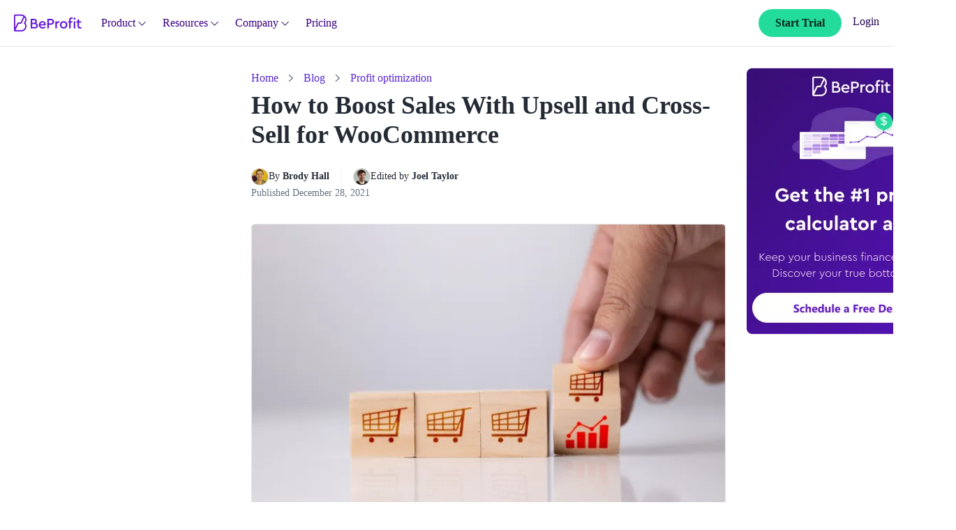

--- FILE ---
content_type: text/html; charset=utf-8
request_url: https://beprofit.co/a/blog/how-to-boost-sales-with-up-sell-and-cross-sell-for-woocommerce
body_size: 218482
content:
<!DOCTYPE html>
    <html lang="en" dir="ltr">
      <head>
        <title data-rh="true">How to Boost Sales With Upsell and Cross-Sell for...</title>

        <meta http-equiv="Content-type" content="text/html; charset=utf-8">
        <meta name="viewport" content="width=device-width, initial-scale=1, maximum-scale=5" >
        <link rel="dns-prefetch" href="//cdn.entail.ai" >
        <link data-rh="true" rel="shortcut icon" href="https://entail-assets.com/beprofit/faviconbeprofit2-1696922141736.png" type="image/x-icon"/><link data-rh="true" rel="preload" href="https://entail-assets.com/client/images/beprofit/beprofitNewLogo.png" as="image" fetchpriority="high"/><link data-rh="true" rel="preload" href="https://entail-assets.com/beprofit/fit-in/680x680/shutterstock_2078379484-1639648675401.jpg" as="image" fetchpriority="high"/>
        <!-- CSS -->
        <style data-emotion="ent-css-global 8v70av">html{-webkit-font-smoothing:antialiased;-moz-osx-font-smoothing:grayscale;box-sizing:border-box;-webkit-text-size-adjust:100%;}*,*::before,*::after{box-sizing:inherit;}strong,b{font-weight:700;}body{margin:0;color:#232b35;font-size:16px;line-height:1.3;font-weight:normal;font-family:Cera Pro;background-color:#ffffff;}@media print{body{background-color:#fff;}}body::backdrop{background-color:#ffffff;}.en-snackbar-container-root{z-index:999999!important;}#entail-forum-ask-community-top-btn{border-radius:25px;font-size:16px;}entail-cant-find-btn{border-radius:25px;font-size:16px;}@font-face{font-family:Cera Pro;src:url('https://dav3uwijswi8g.cloudfront.net/become/font/CeraPro-Light.woff2?v=2.4') format('woff2'),url('https://dav3uwijswi8g.cloudfront.net/become/font/CeraPro-Light.woff?v=2.4') format('woff');font-weight:100;font-display:swap;}@font-face{font-family:Cera Pro;src:url('https://dav3uwijswi8g.cloudfront.net/become/font/CeraPro-LightItalic.woff2?v=2.4') format('woff2'),url('https://dav3uwijswi8g.cloudfront.net/become/font/CeraPro-LightItalic.woff?v=2.4') format('woff');font-weight:100;font-style:italic;font-display:swap;}@font-face{font-family:Cera Pro;src:url('https://dav3uwijswi8g.cloudfront.net/become/font/CeraPro-Medium.woff2?v=2.4') format('woff2'),url('https://dav3uwijswi8g.cloudfront.net/become/font/CeraPro-Medium.woff?v=2.4') format('woff');font-weight:300;font-display:swap;}@font-face{font-family:Cera Pro;src:url('https://dav3uwijswi8g.cloudfront.net/become/font/CeraPro-MediumItalic.woff2?v=2.4') format('woff2'),url('https://dav3uwijswi8g.cloudfront.net/become/font/CeraPro-MediumItalic.woff?v=2.4') format('woff');font-weight:300;font-style:italic;font-display:swap;}@font-face{font-family:Cera Pro;src:url('https://dav3uwijswi8g.cloudfront.net/become/font/CeraPro-Regular.woff2?v=2.4') format('woff2'),url('https://dav3uwijswi8g.cloudfront.net/become/font/CeraPro-Regular.woff?v=2.4') format('woff');font-weight:normal;font-display:swap;}@font-face{font-family:Cera Pro;src:url('https://dav3uwijswi8g.cloudfront.net/become/font/CeraPro-RegularItalic.woff2?v=2.4') format('woff2'),url('https://dav3uwijswi8g.cloudfront.net/become/font/CeraPro-RegularItalic.woff?v=2.4') format('woff');font-weight:normal;font-style:italic;font-display:swap;}@font-face{font-family:Cera Pro;src:url('https://dav3uwijswi8g.cloudfront.net/become/font/CeraPro-Bold.woff2?v=2.4') format('woff2'),url('https://dav3uwijswi8g.cloudfront.net/become/font/CeraPro-Bold.woff?v=2.4') format('woff');font-weight:700;font-display:swap;}@font-face{font-family:Cera Pro;src:url('https://dav3uwijswi8g.cloudfront.net/become/font/CeraPro-BoldItalic.woff2?v=2.4') format('woff2'),url('https://dav3uwijswi8g.cloudfront.net/become/font/CeraPro-BoldItalic.woff?v=2.4') format('woff');font-weight:700;font-style:italic;font-display:swap;}@font-face{font-family:Cera Pro;src:url('https://dav3uwijswi8g.cloudfront.net/become/font/CeraPro-Black.woff2?v=2.4') format('woff2'),url('https://dav3uwijswi8g.cloudfront.net/become/font/CeraPro-Black.woff?v=2.4') format('woff');font-weight:900;font-display:swap;}@font-face{font-family:Cera Pro;src:url('https://dav3uwijswi8g.cloudfront.net/become/font/CeraPro-BlackItalic.woff2?v=2.4') format('woff2'),url('https://dav3uwijswi8g.cloudfront.net/become/font/CeraPro-BlackItalic.woff?v=2.4') format('woff');font-weight:900;font-style:italic;font-display:swap;}</style><style data-emotion="ent-css d052zs 1dvv293 1hguol5 1uhr7d7 pw761m c3ivt4 vubbuv 1wyzutt 141v6kj nhb8h9 a97bw0 3mf706 144dc50 12s8ohc 16zy09s 1hy9t21 okvapm wxut0g fp8ld3 xncgs5 1yxmbwk 1yajmfx 1iptdx1 1evfhkl qap6uc 1ibzr2l gcqgai">.ent-css-d052zs{background-color:#ffffff;color:#232b35;-webkit-transition:box-shadow 300ms cubic-bezier(0.4, 0, 0.2, 1) 0ms;transition:box-shadow 300ms cubic-bezier(0.4, 0, 0.2, 1) 0ms;box-shadow:none;display:-webkit-box;display:-webkit-flex;display:-ms-flexbox;display:flex;-webkit-flex-direction:column;-ms-flex-direction:column;flex-direction:column;width:100%;box-sizing:border-box;-webkit-flex-shrink:0;-ms-flex-negative:0;flex-shrink:0;position:-webkit-sticky;position:sticky;z-index:1100;top:0;left:auto;right:0;background-color:rgb( 91, 41, 212);color:#fff;}.ent-css-1dvv293{margin:0;font-size:16px;line-height:1.3;font-weight:bold;font-family:Cera Pro;}.ent-css-1hguol5{background-color:#ffffff;color:#232b35;-webkit-transition:box-shadow 300ms cubic-bezier(0.4, 0, 0.2, 1) 0ms;transition:box-shadow 300ms cubic-bezier(0.4, 0, 0.2, 1) 0ms;border-radius:5px;box-shadow:0px 2px 1px -1px rgba(0,0,0,0.2),0px 1px 1px 0px rgba(0,0,0,0.14),0px 1px 3px 0px rgba(0,0,0,0.12);}.ent-css-1uhr7d7{margin:0;font:inherit;color:inherit;-webkit-text-decoration:none;text-decoration:none;color:inherit;}.ent-css-pw761m{margin:0;-webkit-flex-shrink:0;-ms-flex-negative:0;flex-shrink:0;border-width:0;border-style:solid;border-color:rgb( 229, 229, 229);border-bottom-width:0;height:100%;border-right-width:thin;}.ent-css-c3ivt4{margin:0;font-size:16px;line-height:1.3;font-weight:normal;font-family:Cera Pro;}.ent-css-vubbuv{-webkit-user-select:none;-moz-user-select:none;-ms-user-select:none;user-select:none;width:1em;height:1em;display:inline-block;fill:currentColor;-webkit-flex-shrink:0;-ms-flex-negative:0;flex-shrink:0;-webkit-transition:fill 200ms cubic-bezier(0.4, 0, 0.2, 1) 0ms;transition:fill 200ms cubic-bezier(0.4, 0, 0.2, 1) 0ms;font-size:1.5rem;}.ent-css-1wyzutt{display:-webkit-inline-box;display:-webkit-inline-flex;display:-ms-inline-flexbox;display:inline-flex;-webkit-align-items:center;-webkit-box-align:center;-ms-flex-align:center;align-items:center;-webkit-box-pack:center;-ms-flex-pack:center;-webkit-justify-content:center;justify-content:center;position:relative;box-sizing:border-box;-webkit-tap-highlight-color:transparent;background-color:transparent;outline:0;border:0;margin:0;border-radius:0;padding:0;cursor:pointer;-webkit-user-select:none;-moz-user-select:none;-ms-user-select:none;user-select:none;vertical-align:middle;-moz-appearance:none;-webkit-appearance:none;-webkit-text-decoration:none;text-decoration:none;color:inherit;font-family:Cera Pro;font-weight:500;font-size:0.875rem;line-height:1.75;text-transform:uppercase;min-width:64px;padding:6px 8px;border-radius:5px;-webkit-transition:background-color 250ms cubic-bezier(0.4, 0, 0.2, 1) 0ms,box-shadow 250ms cubic-bezier(0.4, 0, 0.2, 1) 0ms,border-color 250ms cubic-bezier(0.4, 0, 0.2, 1) 0ms,color 250ms cubic-bezier(0.4, 0, 0.2, 1) 0ms;transition:background-color 250ms cubic-bezier(0.4, 0, 0.2, 1) 0ms,box-shadow 250ms cubic-bezier(0.4, 0, 0.2, 1) 0ms,border-color 250ms cubic-bezier(0.4, 0, 0.2, 1) 0ms,color 250ms cubic-bezier(0.4, 0, 0.2, 1) 0ms;color:rgb( 91, 41, 212);}.ent-css-1wyzutt::-moz-focus-inner{border-style:none;}.ent-css-1wyzutt.Mui-disabled{pointer-events:none;cursor:default;}@media print{.ent-css-1wyzutt{-webkit-print-color-adjust:exact;color-adjust:exact;}}.ent-css-1wyzutt:hover{-webkit-text-decoration:none;text-decoration:none;background-color:rgba(91, 41, 212, 0.04);}@media (hover: none){.ent-css-1wyzutt:hover{background-color:transparent;}}.ent-css-1wyzutt.Mui-disabled{color:rgba(0, 0, 0, 0.26);}.ent-css-141v6kj{margin:0;font-size:16px;line-height:1.3;font-weight:normal;font-family:Cera Pro;color:#667380;}.ent-css-nhb8h9{display:-webkit-box;display:-webkit-flex;display:-ms-flexbox;display:flex;-webkit-box-flex-wrap:wrap;-webkit-flex-wrap:wrap;-ms-flex-wrap:wrap;flex-wrap:wrap;-webkit-align-items:center;-webkit-box-align:center;-ms-flex-align:center;align-items:center;padding:0;margin:0;list-style:none;}.ent-css-a97bw0{margin:0;font-size:16px;line-height:1.3;font-weight:normal;font-family:Cera Pro;color:rgb( 91, 41, 212);-webkit-text-decoration:none;text-decoration:none;}.ent-css-a97bw0:hover{-webkit-text-decoration:underline;text-decoration:underline;}.ent-css-3mf706{display:-webkit-box;display:-webkit-flex;display:-ms-flexbox;display:flex;-webkit-user-select:none;-moz-user-select:none;-ms-user-select:none;user-select:none;margin-left:8px;margin-right:8px;}.ent-css-144dc50{margin:0;font-family:Cera Pro;font-weight:300;font-size:6rem;line-height:1.167;color:#232b35;}.ent-css-144dc50.ent-css-144dc50{font-size:50px;font-weight:bold;line-height:1.3;margin-bottom:12px;margin:0px 0px 14px 0px;}@media (max-width:599.95px){.ent-css-144dc50.ent-css-144dc50{font-size:36px;font-weight:bold;line-height:40px;}}.ent-css-12s8ohc{margin:0;font-size:14px;line-height:1.3;color:#667380;font-weight:normal;font-family:Cera Pro;color:#232b35;}.ent-css-16zy09s{position:relative;display:-webkit-box;display:-webkit-flex;display:-ms-flexbox;display:flex;-webkit-align-items:center;-webkit-box-align:center;-ms-flex-align:center;align-items:center;-webkit-box-pack:center;-ms-flex-pack:center;-webkit-justify-content:center;justify-content:center;-webkit-flex-shrink:0;-ms-flex-negative:0;flex-shrink:0;width:40px;height:40px;font-family:Cera Pro;font-size:1.25rem;line-height:1;border-radius:50%;overflow:hidden;-webkit-user-select:none;-moz-user-select:none;-ms-user-select:none;user-select:none;}.ent-css-1hy9t21{width:100%;height:100%;text-align:center;object-fit:cover;color:transparent;text-indent:10000px;}.ent-css-okvapm{z-index:1500;pointer-events:none;}.ent-css-wxut0g{background-color:rgba(97, 97, 97, 0.92);border-radius:5px;color:#fff;font-family:Cera Pro;padding:4px 8px;font-size:0.6875rem;max-width:300px;margin:2px;word-wrap:break-word;font-weight:500;}.MuiTooltip-popper[data-popper-placement*="left"] .ent-css-wxut0g{transform-origin:right center;margin-right:14px;}.MuiTooltip-popper[data-popper-placement*="right"] .ent-css-wxut0g{transform-origin:left center;margin-left:14px;}.MuiTooltip-popper[data-popper-placement*="top"] .ent-css-wxut0g{transform-origin:center bottom;margin-bottom:14px;}.MuiTooltip-popper[data-popper-placement*="bottom"] .ent-css-wxut0g{transform-origin:center top;margin-top:14px;}.ent-css-fp8ld3{margin:0;font-size:16px;line-height:1.3;font-weight:normal;font-family:Cera Pro;color:#667380;-webkit-text-decoration:none;text-decoration:none;}.ent-css-fp8ld3:hover{-webkit-text-decoration:underline;text-decoration:underline;}.ent-css-xncgs5{margin:0;font-size:14px;line-height:1.3;color:#667380;font-weight:normal;font-family:Cera Pro;color:#667380;}.ent-css-1yxmbwk{display:-webkit-inline-box;display:-webkit-inline-flex;display:-ms-inline-flexbox;display:inline-flex;-webkit-align-items:center;-webkit-box-align:center;-ms-flex-align:center;align-items:center;-webkit-box-pack:center;-ms-flex-pack:center;-webkit-justify-content:center;justify-content:center;position:relative;box-sizing:border-box;-webkit-tap-highlight-color:transparent;background-color:transparent;outline:0;border:0;margin:0;border-radius:0;padding:0;cursor:pointer;-webkit-user-select:none;-moz-user-select:none;-ms-user-select:none;user-select:none;vertical-align:middle;-moz-appearance:none;-webkit-appearance:none;-webkit-text-decoration:none;text-decoration:none;color:inherit;text-align:center;-webkit-flex:0 0 auto;-ms-flex:0 0 auto;flex:0 0 auto;font-size:1.5rem;padding:8px;border-radius:50%;overflow:visible;color:rgba(0, 0, 0, 0.54);-webkit-transition:background-color 150ms cubic-bezier(0.4, 0, 0.2, 1) 0ms;transition:background-color 150ms cubic-bezier(0.4, 0, 0.2, 1) 0ms;}.ent-css-1yxmbwk::-moz-focus-inner{border-style:none;}.ent-css-1yxmbwk.Mui-disabled{pointer-events:none;cursor:default;}@media print{.ent-css-1yxmbwk{-webkit-print-color-adjust:exact;color-adjust:exact;}}.ent-css-1yxmbwk:hover{background-color:rgba(0, 0, 0, 0.04);}@media (hover: none){.ent-css-1yxmbwk:hover{background-color:transparent;}}.ent-css-1yxmbwk.Mui-disabled{background-color:transparent;color:rgba(0, 0, 0, 0.26);}.ent-css-1yajmfx{margin:0px 0px 28px 0px;font-size:40px;font-weight:bold;line-height:1.3;margin-bottom:12px;font-family:Cera Pro;color:#667380;}.ent-css-1iptdx1{margin:0;font:inherit;color:inherit;-webkit-text-decoration:none;text-decoration:none;color:inherit;}.ent-css-1iptdx1:hover{-webkit-text-decoration:underline;text-decoration:underline;}.ent-css-1evfhkl{margin:0px 0px 28px 0px;font-size:24px;font-weight:normal;line-height:1.3;margin-bottom:12px;font-family:Cera Pro;}.ent-css-qap6uc{margin:0;font-size:14px;line-height:1.3;color:#667380;font-weight:normal;font-family:Cera Pro;}.ent-css-1ibzr2l{margin:0;font-size:14px;line-height:1.3;color:#667380;font-weight:normal;font-family:Cera Pro;color:#667380;-webkit-text-decoration:none;text-decoration:none;}.ent-css-1ibzr2l:hover{-webkit-text-decoration:underline;text-decoration:underline;}.ent-css-gcqgai{margin:0;font-size:14px;line-height:1.3;color:#667380;font-weight:normal;font-family:Cera Pro;color:inherit;-webkit-text-decoration:none;text-decoration:none;color:inherit;}</style>
        <!-- TSS -->
        <style data-emotion="ent-tss-global animation-1ogrbey">@-webkit-keyframes animation-1ogrbey{0%{opacity:0;}100%{opacity:1;}}@keyframes animation-1ogrbey{0%{opacity:0;}100%{opacity:1;}}</style><style data-emotion="ent-tss stet61-headerWrapper 18a6ebp-headerInner 1a66fmj-rightSide 1ex0ecv-leftSide 1rjtjib-headerInnerRight qdhcou-headerImage 1ch2m8b-getStarted ap66a5-whoWeSupport wqvr9g-login 1oa0tl5-wrapper p800ob-linkButton 1eicrsb-paper n1jcb1-container 13lnol1-left kglkmu-column zlqwrf-title 1qtuuib-items 19twlps-icon 1vv75zy-expandMoreIcon 1btq8tu-itemTextWrap 15ucda2-itemTitleWrap qqtapd-itemTitle 7kkbj4-itemText wjqhdc-right 1rc834n-rightSideGreyContainer q2xds6-textSide ai1hze-name 1y8cgh3-description 1ozo3tz-links 9wu8j4-leftLink 1ihjr3z-rightLink fl1zah-image 1hmgno6-divider fi9vgv-textLink fz7h0-link 19gt3x6-link-itemLinkWrap 1loguu3-icon-linkIcon t03wdg-wrapper 12w9864-strip 1occgf-row jqj01p-stripText 98p8o3-demo nm676j-icon jymki-icon-closeIcon 4mjxvp-pageWrapper 1ngpw0v-sectionWrapper 1td0qri-contentWrapper 1gt1t5g-leftContainer 1rbasyw-middleContainer 1ieuwkj-rightContainer yqd86e-postWrapper 73o0m5-postDetails p31y9h-postedTimeCommentsWrapper g7g134-blogContentWrapper 4rwqp-breadCrumbs y0502i-root 1ow5th1-list 1snor5c-listItem 1pumlee-icon-breadcrumbSeparator a0qxff-wrapper 95w0l-title t6rgpu-wrapper rgv51w-usersWrapper vdwzb8-userWrapper jdr5ig-tooltip v0d3f6-tooltipWrapper 1qouvoc-tooltipTopWrapper 13u2id3-tooltipUser 13k4euk-preview 11q8ygp-editorialPolicy hlhlup-bold 158uukh-learnAbout 12j5ij2-editable o5kd66-enContentEditor 1v7tn5w-h2 138cdgy-h3 15cp3ar-paragraph pw0qn0-numberedList 1jogw95-link a697dx-editable-editable hsxzbi-link-fullBio-tooltipLink 1jyyxnb-link-editorialPolicyLink-tooltipLink 14jfdpy-icon-userSeparator wdg0eu-mainImageWrapper rh3cpz-imageContainer c05f7z-expandIcon 10cx72t-previewCover-image m5tkes-listDisc 1uoc0jk-popularQuestionsWrapper 165re9h-titleWrapper 2d2yjk-title 2tiahw-blogWrapper oklgbm-image yamvyi-postDetailsWrapper y0ldf4-postDetails 7of8qd-ellipses q6bkkz-user 4zovm1-blogTitle 812nda-link-imageLink 12hcczb-popularQuestionsWrapper 1yskveb-titleWrapper bfav28-title snyoqg-postWrapper wf664-postDetailsWrapper 1e8ljdz-ellipses 10qhxjr-user pw974j-title 19y84ve-text j0oom8-link-type 1nbn8pg-link-postTexts jgm01z-sideBarWrapper 1mqujk0-footerWrapper b064lb-footerContainer 15oe7yx-topSection idchof-topLeft fgdq8v-topRight yoswq0-logoWrapper 1uj2wix-logo yjxm41-bottomSection 2pl4r8-linksWrapper i4qf4z-text 1wcpv1b-sectionTitle z2sk7l-socials 1kve2w1-socialIcon 2pedhu-link-link ymzooe-link-socialLink">.ent-tss-stet61-headerWrapper{width:100%;height:67px;z-index:101;display:-webkit-box;display:-webkit-flex;display:-ms-flexbox;display:flex;padding:0.75rem 1.25rem;background-color:white;-webkit-box-pack:center;-ms-flex-pack:center;-webkit-justify-content:center;justify-content:center;position:unset;border-bottom-color:rgba(229, 231, 235);border-bottom-width:1px;border-bottom-style:solid;-webkit-transition:-webkit-transform 0.3s ease-in-out;transition:transform 0.3s ease-in-out;webkit-transition:-webkit-transform 0.3s ease-in-out;}@media (max-width:767.95px){.ent-tss-stet61-headerWrapper{height:63px;}}.ent-tss-18a6ebp-headerInner{display:-webkit-box;display:-webkit-flex;display:-ms-flexbox;display:flex;-webkit-align-items:center;-webkit-box-align:center;-ms-flex-align:center;align-items:center;width:100%;-webkit-box-pack:justify;-webkit-justify-content:space-between;justify-content:space-between;}@media (min-width:1366px){.ent-tss-18a6ebp-headerInner{max-width:1345px;}}.ent-tss-1a66fmj-rightSide{display:-webkit-box;display:-webkit-flex;display:-ms-flexbox;display:flex;-webkit-align-items:center;-webkit-box-align:center;-ms-flex-align:center;align-items:center;-webkit-box-pack:end;-ms-flex-pack:end;-webkit-justify-content:flex-end;justify-content:flex-end;font-size:26px;}.ent-tss-1ex0ecv-leftSide{display:-webkit-box;display:-webkit-flex;display:-ms-flexbox;display:flex;-webkit-align-items:center;-webkit-box-align:center;-ms-flex-align:center;align-items:center;-webkit-box-pack:start;-ms-flex-pack:start;-webkit-justify-content:flex-start;justify-content:flex-start;}.ent-tss-1rjtjib-headerInnerRight{color:#232b35;display:-webkit-box;display:-webkit-flex;display:-ms-flexbox;display:flex;-webkit-align-items:center;-webkit-box-align:center;-ms-flex-align:center;align-items:center;-webkit-box-pack:end;-ms-flex-pack:end;-webkit-justify-content:flex-end;justify-content:flex-end;padding-right:16px;padding-left:16px;width:100%;}.ent-tss-qdhcou-headerImage{display:-webkit-box;display:-webkit-flex;display:-ms-flexbox;display:flex;margin-right:0.75rem;}.ent-tss-1ch2m8b-getStarted{border-radius:30px;padding:0.5rem 1.5rem;font-size:1rem;line-height:1.5rem;text-transform:inherit;font-weight:700;white-space:nowrap;color:rgb(6, 35, 25);background-color:rgb(35, 220, 155);margin-right:0;}.ent-tss-1ch2m8b-getStarted:hover{background-color:rgba(108, 220, 181, 1)!important;}@media (max-width:1279.95px){.ent-tss-1ch2m8b-getStarted{font-size:0.875rem;line-height:1.25rem;height:36px;}}@media (max-width:767.95px){.ent-tss-1ch2m8b-getStarted{margin-right:0.5rem;padding:0.5rem 1rem;}}.ent-tss-ap66a5-whoWeSupport{font-size:1rem;line-height:1.5rem;font-weight:500;color:#390083;white-space:nowrap;margin-right:1.5rem;-webkit-text-decoration:none;text-decoration:none;}.ent-tss-ap66a5-whoWeSupport:hover{-webkit-text-decoration:none;text-decoration:none;}.ent-tss-ap66a5-whoWeSupport:last-child{margin-right:0;}@media (max-width:1279.95px){.ent-tss-ap66a5-whoWeSupport{margin-right:1rem;}}.ent-tss-wqvr9g-login{color:#230051;white-space:nowrap;text-transform:capitalize;font-size:1rem;font-weight:400;line-height:1.5rem;-webkit-text-decoration:none;text-decoration:none;padding:0.5rem 0 0.7rem 1rem;}.ent-tss-wqvr9g-login:hover{-webkit-text-decoration:none;text-decoration:none;}.ent-tss-1oa0tl5-wrapper{display:-webkit-box;display:-webkit-flex;display:-ms-flexbox;display:flex;-webkit-flex-direction:column;-ms-flex-direction:column;flex-direction:column;}.ent-tss-p800ob-linkButton{color:#390083;font-size:1rem;line-height:1.5rem;font-weight:500;display:-webkit-box;display:-webkit-flex;display:-ms-flexbox;display:flex;-webkit-align-items:center;-webkit-box-align:center;-ms-flex-align:center;align-items:center;cursor:pointer;margin-right:1.5rem;white-space:nowrap;}@media (max-width:1199.95px){.ent-tss-p800ob-linkButton{margin-right:1rem;}}.ent-tss-1eicrsb-paper{width:100%;display:none;box-shadow:0px 4px 4px 0px rgb(0 0 0 / 25%);padding:2.5rem;position:absolute;top:65px;left:0;}.ent-tss-n1jcb1-container{width:100%;height:31rem;max-width:1345px;display:-webkit-box;display:-webkit-flex;display:-ms-flexbox;display:flex;-webkit-box-pack:start;-ms-flex-pack:start;-webkit-justify-content:start;justify-content:start;-webkit-box-flex-wrap:wrap;-webkit-flex-wrap:wrap;-ms-flex-wrap:wrap;flex-wrap:wrap;margin:0 auto;}.ent-tss-13lnol1-left{height:100%;display:-webkit-box;display:-webkit-flex;display:-ms-flexbox;display:flex;-webkit-box-flex:1;-webkit-flex-grow:1;-ms-flex-positive:1;flex-grow:1;}.ent-tss-kglkmu-column{height:100%;display:-webkit-box;display:-webkit-flex;display:-ms-flexbox;display:flex;-webkit-flex-direction:column;-ms-flex-direction:column;flex-direction:column;padding-right:0.75rem;border-right:solid 1px #f4f6f8;-webkit-box-flex:1;-webkit-flex-grow:1;-ms-flex-positive:1;flex-grow:1;margin-right:0.75rem;}.ent-tss-kglkmu-column:last-child{border-right:none;margin-right:0;padding-right:0;}.ent-tss-zlqwrf-title{font-size:1.25rem;line-height:1.75rem;font-weight:700;margin-bottom:1.25rem;color:rgb(33, 43, 54);}.ent-tss-1qtuuib-items{height:100%;display:-webkit-box;display:-webkit-flex;display:-ms-flexbox;display:flex;-webkit-flex-direction:column;-ms-flex-direction:column;flex-direction:column;-webkit-box-flex-wrap:wrap;-webkit-flex-wrap:wrap;-ms-flex-wrap:wrap;flex-wrap:wrap;}.ent-tss-19twlps-icon{margin-top:4px;}.ent-tss-1vv75zy-expandMoreIcon{margin-left:0.25rem;margin-top:0.1rem;-webkit-transform:rotate(0deg);-moz-transform:rotate(0deg);-ms-transform:rotate(0deg);transform:rotate(0deg);}.ent-tss-1btq8tu-itemTextWrap{display:-webkit-box;display:-webkit-flex;display:-ms-flexbox;display:flex;-webkit-flex-direction:column;-ms-flex-direction:column;flex-direction:column;padding-left:0.5rem;}.ent-tss-15ucda2-itemTitleWrap{display:-webkit-box;display:-webkit-flex;display:-ms-flexbox;display:flex;-webkit-align-items:center;-webkit-box-align:center;-ms-flex-align:center;align-items:center;gap:8px;}.ent-tss-qqtapd-itemTitle{color:#230051;font-size:1rem;line-height:1.5rem;white-space:nowrap;}.ent-tss-7kkbj4-itemText{color:rgba(145, 158, 171);font-size:0.75rem;line-height:1rem;}.ent-tss-wjqhdc-right{display:-webkit-box;display:-webkit-flex;display:-ms-flexbox;display:flex;-webkit-flex-direction:column;-ms-flex-direction:column;flex-direction:column;margin-left:0.75rem;}.ent-tss-1rc834n-rightSideGreyContainer{margin-bottom:1.25rem;width:210px;display:-webkit-box;display:-webkit-flex;display:-ms-flexbox;display:flex;-webkit-flex-direction:column;-ms-flex-direction:column;flex-direction:column;position:relative;border-radius:0.5rem;border:solid 1px #F4F6F8;background:linear-gradient(180deg, #F9FAFB 0%, rgba(249, 250, 251, 0.00) 100%);overflow:hidden;}.ent-tss-q2xds6-textSide{display:-webkit-box;display:-webkit-flex;display:-ms-flexbox;display:flex;-webkit-flex-direction:column;-ms-flex-direction:column;flex-direction:column;padding:0.75rem;background-color:#f9fafb;}.ent-tss-ai1hze-name{color:rgb(33, 43, 54);-webkit-text-decoration:none;text-decoration:none;font-size:1rem;line-height:1.5rem;}.ent-tss-1y8cgh3-description{color:rgb(99, 115, 129);font-size:0.875rem;line-height:1.25rem;padding:0.25rem 0;}.ent-tss-1ozo3tz-links{width:80%;display:-webkit-box;display:-webkit-flex;display:-ms-flexbox;display:flex;-webkit-align-items:center;-webkit-box-align:center;-ms-flex-align:center;align-items:center;-webkit-box-flex-wrap:wrap;-webkit-flex-wrap:wrap;-ms-flex-wrap:wrap;flex-wrap:wrap;}.ent-tss-9wu8j4-leftLink{font-size:0.875rem;line-height:1.5rem;-webkit-text-decoration:none;text-decoration:none;color:#230051;}.ent-tss-9wu8j4-leftLink:hover{color:#6514dd;font-weight:700;}.ent-tss-1ihjr3z-rightLink{font-size:0.875rem;line-height:1.5rem;-webkit-text-decoration:none;text-decoration:none;color:#230051;}.ent-tss-1ihjr3z-rightLink:hover{color:#6514dd;font-weight:700;}.ent-tss-1hmgno6-divider{margin-left:0.75rem;margin-right:0.5rem;height:0.8rem;border-color:rgb(229, 231, 235);}.ent-tss-fi9vgv-textLink{display:-webkit-box;display:-webkit-flex;display:-ms-flexbox;display:flex;-webkit-align-items:center;-webkit-box-align:center;-ms-flex-align:center;align-items:center;margin-bottom:0.5rem;}.ent-tss-19gt3x6-link-itemLinkWrap{width:100%;max-width:15.5rem;height:7rem;display:-webkit-box;display:-webkit-flex;display:-ms-flexbox;display:flex;-webkit-align-items:start;-webkit-box-align:start;-ms-flex-align:start;align-items:start;padding:0.5rem 1rem;border-radius:0.5rem;}.ent-tss-19gt3x6-link-itemLinkWrap:hover{background-color:#fbf8ff;}.ent-tss-19gt3x6-link-itemLinkWrap:hover .ent-tss-fkfGSDvEGkew-itemTitle-ref{color:rgba(101, 20, 221);font-weight:700;}.ent-tss-19gt3x6-link-itemLinkWrap:hover .ent-tss-fkfGSDvEGkew-icon-ref{color:rgba(101, 20, 221);}.ent-tss-19gt3x6-link-itemLinkWrap:hover .fa-light{font-weight:700;}.ent-tss-1loguu3-icon-linkIcon{margin-right:0.5rem;}.ent-tss-t03wdg-wrapper{display:-webkit-box;display:-webkit-flex;display:-ms-flexbox;display:flex;position:relative;}.ent-tss-12w9864-strip{width:100%;display:none;-webkit-box-pack:center;-ms-flex-pack:center;-webkit-justify-content:center;justify-content:center;background-color:rgb(35, 0, 81);color:white;padding:0.5rem 2rem;z-index:1;-webkit-transition:5s;transition:5s;-webkit-box-flex-wrap:wrap;-webkit-flex-wrap:wrap;-ms-flex-wrap:wrap;flex-wrap:wrap;position:fixed;top:67px;}@media (max-width:767.95px){.ent-tss-12w9864-strip{top:63px;}}.ent-tss-1occgf-row{display:-webkit-box;display:-webkit-flex;display:-ms-flexbox;display:flex;-webkit-align-items:center;-webkit-box-align:center;-ms-flex-align:center;align-items:center;}@media (max-width:327.95px){.ent-tss-1occgf-row{width:100%;-webkit-flex-direction:column;-ms-flex-direction:column;flex-direction:column;}}.ent-tss-jqj01p-stripText{font-size:0.875rem;line-height:1.25rem;}.ent-tss-98p8o3-demo{font-weight:700;color:#fff;margin-left:0.25rem;font-size:0.875rem;line-height:1.25rem;}.ent-tss-nm676j-icon{width:17px;height:17px;fill:#fff;margin-right:0.3rem;margin-top:0.2rem;}@media (max-width:327.95px){.ent-tss-nm676j-icon{margin-top:0;}}.ent-tss-jymki-icon-closeIcon{width:16px;height:16px;fill:#fff;position:absolute;fill:#e3d0ff;right:18px;top:10px;cursor:pointer;margin-left:10px;}@media (max-width:554.95px){.ent-tss-jymki-icon-closeIcon{top:19px;}}@media (max-width:327.95px){.ent-tss-jymki-icon-closeIcon{top:40px;}}.ent-tss-4mjxvp-pageWrapper{background-color:#ffffff;width:100%;}.ent-tss-1ngpw0v-sectionWrapper{width:100%;display:-webkit-box;display:-webkit-flex;display:-ms-flexbox;display:flex;-webkit-flex-direction:column;-ms-flex-direction:column;flex-direction:column;padding-top:30px;padding-left:30px;padding-right:30px;max-width:1400px;padding-bottom:50px;margin-left:auto;margin-right:auto;}@media (max-width:1199.95px){.ent-tss-1ngpw0v-sectionWrapper{padding-top:20px;padding-left:20px;padding-right:20px;}}.ent-tss-1td0qri-contentWrapper{display:-webkit-box;display:-webkit-flex;display:-ms-flexbox;display:flex;-webkit-box-pack:start;-ms-flex-pack:start;-webkit-justify-content:start;justify-content:start;}@media (max-width:1199.95px){.ent-tss-1td0qri-contentWrapper{-webkit-box-pack:center;-ms-flex-pack:center;-webkit-justify-content:center;justify-content:center;-webkit-flex-direction:column;-ms-flex-direction:column;flex-direction:column;}}.ent-tss-1gt1t5g-leftContainer{width:300px;min-width:300px;box-sizing:border-box;margin-top:70px;margin-right:30px;}@media (max-width:1199.95px){.ent-tss-1gt1t5g-leftContainer{margin-left:0;padding-top:0;-webkit-box-flex:1;-webkit-flex-grow:1;-ms-flex-positive:1;flex-grow:1;-webkit-flex-basis:0;-ms-flex-preferred-size:0;flex-basis:0;width:unset;margin-top:20px;min-width:unset;}}.ent-tss-1rbasyw-middleContainer{width:680px;min-width:680px;box-sizing:border-box;}@media (max-width:1199.95px){.ent-tss-1rbasyw-middleContainer{width:100%;min-width:unset;-webkit-box-flex:2.2;-webkit-flex-grow:2.2;-ms-flex-positive:2.2;flex-grow:2.2;-webkit-flex-shrink:1;-ms-flex-negative:1;flex-shrink:1;-webkit-flex-basis:0;-ms-flex-preferred-size:0;flex-basis:0;margin-right:auto;margin-left:auto;}}.ent-tss-1ieuwkj-rightContainer{width:300px;min-width:300px;box-sizing:border-box;margin-left:30px;}@media (max-width:1199.95px){.ent-tss-1ieuwkj-rightContainer{margin-left:0;padding-top:0;-webkit-box-flex:1;-webkit-flex-grow:1;-ms-flex-positive:1;flex-grow:1;-webkit-flex-basis:0;-ms-flex-preferred-size:0;flex-basis:0;width:unset;margin-top:20px;min-width:unset;}}.ent-tss-73o0m5-postDetails{margin-bottom:16px;}.ent-tss-p31y9h-postedTimeCommentsWrapper{display:-webkit-box;display:-webkit-flex;display:-ms-flexbox;display:flex;-webkit-flex-direction:row;-ms-flex-direction:row;flex-direction:row;-webkit-align-items:center;-webkit-box-align:center;-ms-flex-align:center;align-items:center;margin-top:5px;color:#bbc3cb;}.ent-tss-g7g134-blogContentWrapper{padding-left:0;padding-right:0;}.ent-tss-4rwqp-breadCrumbs{margin-bottom:8px;}@media (max-width:599.95px){.ent-tss-4rwqp-breadCrumbs{display:none;}}.ent-tss-y0502i-root{text-overflow:ellipsis;white-space:nowrap;overflow:hidden;}.ent-tss-1ow5th1-list{-webkit-box-flex-wrap:unset;-webkit-flex-wrap:unset;-ms-flex-wrap:unset;flex-wrap:unset;width:645px;}.ent-tss-1ow5th1-list>*{margin-top:5px;}.ent-tss-1snor5c-listItem{display:grid;}.ent-tss-1pumlee-icon-breadcrumbSeparator{fill:#5b29d4;margin-top:auto;margin-bottom:auto;margin-left:5px;margin-right:5px;font-size:unset;font-size:10px;fill:#667380;}.ent-tss-1pumlee-icon-breadcrumbSeparator:hover{fill:#667380;}.ent-tss-95w0l-title.ent-tss-95w0l-title{font-size:36px;line-height:42px;color:#242b35;margin-bottom:0;font-weight:600;}@media (max-width:599.95px){.ent-tss-95w0l-title.ent-tss-95w0l-title{font-size:34px;line-height:37.4px;}}.ent-tss-t6rgpu-wrapper{margin-top:24px;gap:9px;display:-webkit-box;display:-webkit-flex;display:-ms-flexbox;display:flex;-webkit-flex-direction:column;-ms-flex-direction:column;flex-direction:column;}@media (max-width:899.95px){.ent-tss-t6rgpu-wrapper{margin-top:20px;}}.ent-tss-rgv51w-usersWrapper{display:-webkit-box;display:-webkit-flex;display:-ms-flexbox;display:flex;-webkit-flex-direction:row;-ms-flex-direction:row;flex-direction:row;-webkit-align-items:center;-webkit-box-align:center;-ms-flex-align:center;align-items:center;white-space:pre;-webkit-box-flex-wrap:wrap;-webkit-flex-wrap:wrap;-ms-flex-wrap:wrap;flex-wrap:wrap;row-gap:8px;}@media (max-width:899.95px){.ent-tss-rgv51w-usersWrapper{-webkit-flex-direction:column;-ms-flex-direction:column;flex-direction:column;-webkit-align-items:flex-start;-webkit-box-align:flex-start;-ms-flex-align:flex-start;align-items:flex-start;gap:8px;}}.ent-tss-vdwzb8-userWrapper{display:-webkit-box;display:-webkit-flex;display:-ms-flexbox;display:flex;-webkit-flex-direction:row;-ms-flex-direction:row;flex-direction:row;-webkit-align-items:center;-webkit-box-align:center;-ms-flex-align:center;align-items:center;cursor:pointer;gap:8px;font-size:14px;}@media (max-width:899.95px){.ent-tss-vdwzb8-userWrapper{white-space:pre-line;}}.ent-tss-jdr5ig-tooltip{padding:0;background-color:#ffffff;color:#232b35;max-width:443px;width:100%;position:relative;box-shadow:0px 3px 4px rgba(0, 0, 0, 0.1);border-top:solid 4px rgb( 91, 41, 212);border-radius:0px 0px 5px 5px;}.ent-tss-jdr5ig-tooltip:before{top:-20px;z-index:1;content:"";display:block;position:absolute;left:50%;width:0;height:0;overflow:hidden;border:solid 20px transparent;border-top:0;border-bottom-color:rgb( 91, 41, 212);}.ent-tss-jdr5ig-tooltip:after{content:"";display:block;position:absolute;top:-15px;left:50%;z-index:2;width:0;height:0;overflow:hidden;border:solid 20px transparent;border-top:0;border-bottom-color:#fff;}.ent-tss-1qouvoc-tooltipTopWrapper{display:-webkit-box;display:-webkit-flex;display:-ms-flexbox;display:flex;-webkit-flex-direction:row;-ms-flex-direction:row;flex-direction:row;padding:18px;}.ent-tss-13u2id3-tooltipUser{font-size:18px;margin-bottom:12px;font-weight:700;line-height:23.44px;}.ent-tss-13k4euk-preview{margin-left:20px;display:-webkit-box;display:-webkit-flex;display:-ms-flexbox;display:flex;-webkit-flex-direction:column;-ms-flex-direction:column;flex-direction:column;white-space:pre-wrap;}.ent-tss-11q8ygp-editorialPolicy{display:-webkit-box;display:-webkit-flex;display:-ms-flexbox;display:flex;-webkit-flex-direction:row;-ms-flex-direction:row;flex-direction:row;-webkit-align-items:center;-webkit-box-align:center;-ms-flex-align:center;align-items:center;border-top:rgb( 229, 229, 229) solid 1px;padding:20px 0px 25px 0px;margin-left:18px;margin-right:18px;}.ent-tss-hlhlup-bold{font-weight:bold;cursor:pointer;}.ent-tss-158uukh-learnAbout{margin-bottom:0px!important;}.ent-tss-12j5ij2-editable{color:#232b35;font-weight:400;font-size:18px!important;line-height:1.66!important;margin-bottom:20px;}.ent-tss-1v7tn5w-h2.ent-tss-1v7tn5w-h2{font-size:30px;font-weight:700;line-height:38px;margin-bottom:15px;margin:0px 0px 15px 0px;}.ent-tss-1v7tn5w-h2.ent-tss-1v7tn5w-h2:not(:first-child){margin:50px 0px 0px 0px;}.ent-tss-138cdgy-h3.ent-tss-138cdgy-h3{font-size:26px;font-weight:500;line-height:34px;margin-bottom:10px;margin:0px 0px 10px 0px;}.ent-tss-138cdgy-h3.ent-tss-138cdgy-h3:not(:first-child){margin:40px 0px 0px 0px;}.ent-tss-15cp3ar-paragraph.ent-tss-15cp3ar-paragraph{font-weight:400;font-size:18px;line-height:1.66;margin-top:10px;word-break:break-word;margin:10px 0px 0px 0px;}.ent-tss-pw0qn0-numberedList.ent-tss-pw0qn0-numberedList{display:block;list-style-type:decimal;margin-block-start:16px!important;margin-block-end:16px!important;-webkit-margin-start:0;margin-inline-start:0;-webkit-margin-end:0;margin-inline-end:0;-webkit-padding-start:30px!important;padding-inline-start:30px!important;list-style-position:outside;font-size:inherit;line-height:1.66;margin-bottom:20px;}.ent-tss-pw0qn0-numberedList.ent-tss-pw0qn0-numberedList li{margin-bottom:10px;list-style:inherit;}.ent-tss-pw0qn0-numberedList.ent-tss-pw0qn0-numberedList>li::marker{font-weight:400;}.ent-tss-pw0qn0-numberedList.ent-tss-pw0qn0-numberedList ul li{list-style:none;}.ent-tss-1jogw95-link.ent-tss-1jogw95-link{cursor:pointer;color:rgb( 91, 41, 212);-webkit-text-decoration:none;text-decoration:none;}.ent-tss-1jogw95-link.ent-tss-1jogw95-link span{color:rgb( 91, 41, 212);-webkit-text-decoration:none;text-decoration:none;cursor:pointer;}.ent-tss-1jogw95-link.ent-tss-1jogw95-link span:hover{-webkit-text-decoration:underline;text-decoration:underline;}.ent-tss-1jogw95-link.ent-tss-1jogw95-link:hover{-webkit-text-decoration:underline;text-decoration:underline;}.ent-tss-1jogw95-link.ent-tss-1jogw95-link:hover span{-webkit-text-decoration:underline;text-decoration:underline;}.ent-tss-a697dx-editable-editable{color:#232b35;font-weight:400;font-size:18px!important;line-height:1.66!important;margin-bottom:20px;padding:0!important;font-size:16px!important;margin:0!important;}.ent-tss-a697dx-editable-editable p{font-size:16px!important;margin:0!important;padding:0!important;}.ent-tss-hsxzbi-link-fullBio-tooltipLink{color:rgb( 91, 41, 212);font-size:16px;font-weight:400;text-transform:uppercase;-webkit-text-decoration:none;text-decoration:none;margin-top:10px;text-transform:capitalize;}.ent-tss-1jyyxnb-link-editorialPolicyLink-tooltipLink{color:rgb( 91, 41, 212);font-size:16px;font-weight:400;text-transform:uppercase;-webkit-text-decoration:none;text-decoration:none;margin-left:5px;text-transform:capitalize;}.ent-tss-14jfdpy-icon-userSeparator{width:2px;height:30px;stroke-width:0.5;stroke:rgb( 229, 229, 229);margin:0px 16px;}@media (max-width:899.95px){.ent-tss-14jfdpy-icon-userSeparator{display:none;}}.ent-tss-wdg0eu-mainImageWrapper{position:relative;display:-webkit-box;display:-webkit-flex;display:-ms-flexbox;display:flex;margin-top:30px;}.ent-tss-rh3cpz-imageContainer{width:100%;position:relative;}.ent-tss-rh3cpz-imageContainer:hover .ent-tss-44-expandIcon-ref{visibility:visible;}.ent-tss-c05f7z-expandIcon{position:absolute;top:24px;right:24px;width:48px;min-width:48px;height:48px;box-shadow:0px 3px 5px -1px rgba(0,0,0,0.2),0px 5px 8px 0px rgba(0,0,0,0.14),0px 1px 14px 0px rgba(0,0,0,0.12);color:rgb( 91, 41, 212);background-color:white;padding:10px;border-radius:50%;visibility:hidden;-webkit-transition:-webkit-transform 0.3s;transition:transform 0.3s;}@media (max-width:599.95px){.ent-tss-c05f7z-expandIcon{display:none;}}.ent-tss-c05f7z-expandIcon:hover{-webkit-transform:scale(1.1);-moz-transform:scale(1.1);-ms-transform:scale(1.1);transform:scale(1.1);background-color:white;}.ent-tss-10cx72t-previewCover-image{width:100%;height:auto;object-fit:cover;border-radius:5px;border:solid 1px rgb( 229, 229, 229);}.ent-tss-m5tkes-listDisc{list-style-image:none;margin-block-start:16px!important;margin-block-end:16px!important;-webkit-padding-start:10px!important;padding-inline-start:10px!important;list-style-position:inside;}.ent-tss-m5tkes-listDisc li{margin:0px 0 6.5px 0;padding:0 0 0 24px;list-style-type:none;}.ent-tss-m5tkes-listDisc ol li{padding:0;margin-left:24px;}.ent-tss-m5tkes-listDisc>li::before{content:" ";background-image:url("[data-uri]");-webkit-background-size:9px 9px;background-size:9px 9px;background-repeat:no-repeat;-webkit-background-position:center left;background-position:center left;width:22px;float:left;display:inline-block;margin-left:-22px;}.ent-tss-1uoc0jk-popularQuestionsWrapper{padding-top:40px;}.ent-tss-165re9h-titleWrapper{display:-webkit-box;display:-webkit-flex;display:-ms-flexbox;display:flex;-webkit-align-items:center;-webkit-box-align:center;-ms-flex-align:center;align-items:center;-webkit-box-pack:justify;-webkit-justify-content:space-between;justify-content:space-between;padding-top:25px;}@media (max-width:599.95px){.ent-tss-165re9h-titleWrapper{margin-bottom:-20px;}}.ent-tss-2d2yjk-title{font-size:22px;text-transform:capitalize;font-weight:700;line-height:28px;margin-bottom:0;}.ent-tss-2tiahw-blogWrapper{display:-webkit-box;display:-webkit-flex;display:-ms-flexbox;display:flex;-webkit-flex-direction:row;-ms-flex-direction:row;flex-direction:row;gap:20px;margin-top:25px;}@media (max-width:599.95px){.ent-tss-2tiahw-blogWrapper{-webkit-flex-direction:column;-ms-flex-direction:column;flex-direction:column;margin-top:40px;gap:0;}}.ent-tss-oklgbm-image{width:280px;min-width:280px;height:150px!important;border-radius:5px;border:solid 1px rgb( 229, 229, 229);object-fit:cover;-webkit-transition:all .4s;transition:all .4s;}.ent-tss-oklgbm-image:hover{-webkit-transform:scale(1.1);-moz-transform:scale(1.1);-ms-transform:scale(1.1);transform:scale(1.1);}@media (max-width:599.95px){.ent-tss-oklgbm-image{min-width:unset;-webkit-transition:unset;transition:unset;width:100%;height:auto!important;}.ent-tss-oklgbm-image:hover{-webkit-transform:unset;-moz-transform:unset;-ms-transform:unset;transform:unset;}}.ent-tss-y0ldf4-postDetails{display:-webkit-box;display:-webkit-flex;display:-ms-flexbox;display:flex;-webkit-flex-direction:row;-ms-flex-direction:row;flex-direction:row;-webkit-align-items:center;-webkit-box-align:center;-ms-flex-align:center;align-items:center;margin-bottom:5px;}.ent-tss-7of8qd-ellipses{display:block!important;width:2px;height:2px;background-color:#bbc3cb;border-radius:50%;margin-left:8px;margin-right:8px;}.ent-tss-q6bkkz-user{white-space:pre;}.ent-tss-4zovm1-blogTitle{font-size:21px;line-height:1.5;font-weight:700;}.ent-tss-812nda-link-imageLink{width:280px;min-width:280px;}@media (max-width:599.95px){.ent-tss-812nda-link-imageLink{min-width:unset;width:100%;}}.ent-tss-12hcczb-popularQuestionsWrapper{padding-top:40px;}.ent-tss-1yskveb-titleWrapper{display:-webkit-box;display:-webkit-flex;display:-ms-flexbox;display:flex;-webkit-align-items:center;-webkit-box-align:center;-ms-flex-align:center;align-items:center;-webkit-box-pack:justify;-webkit-justify-content:space-between;justify-content:space-between;padding-top:25px;}.ent-tss-bfav28-title.ent-tss-bfav28-title{font-size:22px;text-transform:capitalize;font-weight:700;line-height:28px;margin-bottom:0;}.ent-tss-snyoqg-postWrapper{margin-top:10px;}.ent-tss-wf664-postDetailsWrapper{display:-webkit-box;display:-webkit-flex;display:-ms-flexbox;display:flex;-webkit-flex-direction:row;-ms-flex-direction:row;flex-direction:row;-webkit-align-items:center;-webkit-box-align:center;-ms-flex-align:center;align-items:center;height:48px;}.ent-tss-1e8ljdz-ellipses{width:2px;height:2px;background-color:#bbc3cb;border-radius:50%;margin-left:8px;margin-right:8px;margin-top:10px;display:block!important;}.ent-tss-10qhxjr-user{padding-top:10px;}.ent-tss-pw974j-title.ent-tss-pw974j-title{font-size:18px;font-weight:700;line-height:24px;color:#232b35;}.ent-tss-19y84ve-text.ent-tss-19y84ve-text{color:#232b35;margin-top:5px;overflow:hidden;display:-webkit-box;-webkit-line-clamp:2;-webkit-box-orient:vertical;}.ent-tss-j0oom8-link-type{color:rgb( 91, 41, 212);padding-top:10px;display:-webkit-box;display:-webkit-flex;display:-ms-flexbox;display:flex;-webkit-align-items:center;-webkit-box-align:center;-ms-flex-align:center;align-items:center;}.ent-tss-1nbn8pg-link-postTexts:hover .ent-tss-titldfmdlEEE-title-ref{color:rgb( 91, 41, 212);-webkit-text-decoration:underline;text-decoration:underline;}.ent-tss-jgm01z-sideBarWrapper{display:-webkit-box;display:-webkit-flex;display:-ms-flexbox;display:flex;-webkit-flex-direction:column;-ms-flex-direction:column;flex-direction:column;-webkit-align-items:center;-webkit-box-align:center;-ms-flex-align:center;align-items:center;height:100%;}.ent-tss-1mqujk0-footerWrapper{width:100%;background-color:rgb(255, 255, 255);}.ent-tss-b064lb-footerContainer{width:100%;max-width:1345px;display:-webkit-box;display:-webkit-flex;display:-ms-flexbox;display:flex;-webkit-flex-direction:column;-ms-flex-direction:column;flex-direction:column;background-color:#e4e4e;margin:0 auto;padding:2.5rem 1.25rem 6rem;}@media (max-width:1365.95px){.ent-tss-b064lb-footerContainer{max-width:unset;}}.ent-tss-15oe7yx-topSection{display:-webkit-box;display:-webkit-flex;display:-ms-flexbox;display:flex;-webkit-box-pack:justify;-webkit-justify-content:space-between;justify-content:space-between;}@media (max-width:767.95px){.ent-tss-15oe7yx-topSection{-webkit-flex-direction:column;-ms-flex-direction:column;flex-direction:column;margin-bottom:1.25rem;}}.ent-tss-idchof-topLeft{width:50%;}@media (max-width:767.95px){.ent-tss-idchof-topLeft{width:100%;margin-bottom:1.25rem;}}.ent-tss-fgdq8v-topRight{width:50%;font-size:0.875rem;line-height:1.25rem;padding-left:2.5rem;display:-webkit-box;display:-webkit-flex;display:-ms-flexbox;display:flex;-webkit-box-pack:justify;-webkit-justify-content:space-between;justify-content:space-between;-webkit-box-flex-wrap:wrap;-webkit-flex-wrap:wrap;-ms-flex-wrap:wrap;flex-wrap:wrap;}@media (max-width:767.95px){.ent-tss-fgdq8v-topRight{width:100%;display:grid;grid-template-columns:repeat(2, 1fr);padding-left:0;}}.ent-tss-yoswq0-logoWrapper{display:-webkit-box;display:-webkit-flex;display:-ms-flexbox;display:flex;}.ent-tss-1uj2wix-logo{margin-bottom:1rem;}.ent-tss-yjxm41-bottomSection{display:-webkit-box;display:-webkit-flex;display:-ms-flexbox;display:flex;-webkit-align-items:center;-webkit-box-align:center;-ms-flex-align:center;align-items:center;}@media (max-width:767.95px){.ent-tss-yjxm41-bottomSection{-webkit-box-pack:center;-ms-flex-pack:center;-webkit-justify-content:center;justify-content:center;}}.ent-tss-2pl4r8-linksWrapper{display:-webkit-box;display:-webkit-flex;display:-ms-flexbox;display:flex;-webkit-flex-direction:column;-ms-flex-direction:column;flex-direction:column;-webkit-align-items:flex-start;-webkit-box-align:flex-start;-ms-flex-align:flex-start;align-items:flex-start;margin-bottom:0.75rem;}.ent-tss-i4qf4z-text{font-size:0.875rem;line-height:1.25rem;color:rgb(99, 115, 129);}.ent-tss-1wcpv1b-sectionTitle{font-weight:500;font-size:0.875rem;line-height:1.25rem;color:rgb(69, 79, 91);margin-bottom:1rem;text-transform:uppercase;}.ent-tss-z2sk7l-socials{display:-webkit-box;display:-webkit-flex;display:-ms-flexbox;display:flex;-webkit-flex-direction:row;-ms-flex-direction:row;flex-direction:row;gap:0.85rem;}.ent-tss-1kve2w1-socialIcon{font-size:21px;}.ent-tss-2pedhu-link-link{color:rgb(99, 115, 129);font-size:0.875rem;line-height:1.25rem;font-weight:500;white-space:nowrap;margin-bottom:0.5rem;}.ent-tss-2pedhu-link-link:hover{-webkit-text-decoration:none;text-decoration:none;}.ent-tss-ymzooe-link-socialLink{display:contents;}</style>
        <!-- LINKS -->
        <link data-chunk="client" rel="preload" as="script" href="https://cdn.entail.ai/client/static/vendor_react-bundle-3fb70fab.js">
<link data-chunk="client" rel="preload" as="script" href="https://cdn.entail.ai/client/static/common_app-bundle-23579c2e.js">
<link data-chunk="client" rel="preload" as="script" href="https://cdn.entail.ai/client/static/client-bundle-91bcc710.js">
<link data-chunk="beprofit-Header" rel="preload" as="script" href="https://cdn.entail.ai/client/static/default-node_modules_mui_material_transitions_utils_js-node_modules_mui_material_utils_useFor-f7d06d-bundle-beab1ef8.js">
<link data-chunk="beprofit-Header" rel="preload" as="script" href="https://cdn.entail.ai/client/static/default-node_modules_mui_material_ButtonBase_ButtonBase_js-bundle-be944e30.js">
<link data-chunk="beprofit-Header" rel="preload" as="script" href="https://cdn.entail.ai/client/static/default-node_modules_mui_material_Button_Button_js-bundle-5657cecb.js">
<link data-chunk="beprofit-Header" rel="preload" as="script" href="https://cdn.entail.ai/client/static/default-node_modules_tss-react_mui_index_js-bundle-cdf9e453.js">
<link data-chunk="beprofit-Header" rel="preload" as="script" href="https://cdn.entail.ai/client/static/default-node_modules_mui_material_Popper_Popper_js-bundle-e68fe0f7.js">
<link data-chunk="beprofit-Header" rel="preload" as="script" href="https://cdn.entail.ai/client/static/default-node_modules_mui_material_ListItem_ListItem_js-node_modules_mui_material_Typography_T-9d7b7f-bundle-7b0288de.js">
<link data-chunk="beprofit-Header" rel="preload" as="script" href="https://cdn.entail.ai/client/static/default-node_modules_mui_material_AppBar_AppBar_js-node_modules_mui_material_ListItemText_Lis-1d67aa-bundle-3a3c4568.js">
<link data-chunk="beprofit-Header" rel="preload" as="script" href="https://cdn.entail.ai/client/static/default-node_modules_mui_material_SvgIcon_SvgIcon_js-src_client_components_SNImage_tsx-src_cl-6859e4-bundle-6c27896f.js">
<link data-chunk="beprofit-Header" rel="preload" as="script" href="https://cdn.entail.ai/client/static/default-src_client_clientsComponents_beprofit_ProductButton_tsx-src_client_img_beprofit_arrow-b8b906-bundle-63a7dd1c.js">
<link data-chunk="beprofit-Header" rel="preload" as="script" href="https://cdn.entail.ai/client/static/default-node_modules_mui_material_ListItemText_listItemTextClasses_js-node_modules_mui_utils_-0d78df-bundle-a2d33590.js">
<link data-chunk="beprofit-Header" rel="preload" as="script" href="https://cdn.entail.ai/client/static/default-node_modules_mui_material_Portal_Portal_js-node_modules_mui_utils_esm_useSlotProps_us-85f05e-bundle-3808960e.js">
<link data-chunk="beprofit-Header" rel="preload" as="script" href="https://cdn.entail.ai/client/static/beprofit-Header-bundle-05f3fb2c.js">
<link data-chunk="modals-OpenLoginDialog" rel="preload" as="script" href="https://cdn.entail.ai/client/static/default-node_modules_mui_material_Modal_Modal_js-bundle-fda4c3f0.js">
<link data-chunk="modals-OpenLoginDialog" rel="preload" as="script" href="https://cdn.entail.ai/client/static/default-node_modules_mui_material_Dialog_Dialog_js-node_modules_mui_material_DialogContent_Di-dfcfd7-bundle-7243f01b.js">
<link data-chunk="modals-OpenLoginDialog" rel="preload" as="script" href="https://cdn.entail.ai/client/static/modals-OpenLoginDialog-bundle-e9b6770f.js">
<link data-chunk="pages-blog-Page-SNBlogPost" rel="preload" as="script" href="https://cdn.entail.ai/client/static/default-node_modules_mui_material_SvgIcon_SvgIcon_js-node_modules_mui_material_utils_useIsFoc-5d12b2-bundle-37f594f0.js">
<link data-chunk="pages-blog-Page-SNBlogPost" rel="preload" as="script" href="https://cdn.entail.ai/client/static/default-node_modules_mui_material_Popover_Popover_js-bundle-f030afbe.js">
<link data-chunk="pages-blog-Page-SNBlogPost" rel="preload" as="script" href="https://cdn.entail.ai/client/static/default-node_modules_mui_material_Menu_Menu_js-node_modules_mui_material_utils_createSvgIcon_-5c0a8d-bundle-e6593cdb.js">
<link data-chunk="pages-blog-Page-SNBlogPost" rel="preload" as="script" href="https://cdn.entail.ai/client/static/default-node_modules_mui_material_TextField_TextField_js-bundle-73c36768.js">
<link data-chunk="pages-blog-Page-SNBlogPost" rel="preload" as="script" href="https://cdn.entail.ai/client/static/default-src_client_agent_agent_ts-node_modules_babel_runtime_helpers_esm_slicedToArray_js-bundle-73efc17f.js">
<link data-chunk="pages-blog-Page-SNBlogPost" rel="preload" as="script" href="https://cdn.entail.ai/client/static/default-node_modules_lodash_lodash_js-bundle-48e1f00a.js">
<link data-chunk="pages-blog-Page-SNBlogPost" rel="preload" as="script" href="https://cdn.entail.ai/client/static/default-node_modules_mui_system_esm_useMediaQuery_useMediaQuery_js-src_client_components_SNDa-b4a0ba-bundle-bec99895.js">
<link data-chunk="pages-blog-Page-SNBlogPost" rel="preload" as="script" href="https://cdn.entail.ai/client/static/default-node_modules_mui_icons-material_utils_createSvgIcon_js-node_modules_mui_material_Icon-5d705b-bundle-41074afa.js">
<link data-chunk="pages-blog-Page-SNBlogPost" rel="preload" as="script" href="https://cdn.entail.ai/client/static/default-src_client_components_readOnlyEditor_SNReadOnlyEditor_tsx-bundle-3b757fe2.js">
<link data-chunk="pages-blog-Page-SNBlogPost" rel="preload" as="script" href="https://cdn.entail.ai/client/static/default-src_client_components_SNTextLink_tsx-node_modules_moment_moment_js-bundle-db14a063.js">
<link data-chunk="pages-blog-Page-SNBlogPost" rel="preload" as="script" href="https://cdn.entail.ai/client/static/default-node_modules_mui_material_Tooltip_Tooltip_js-bundle-d167fc68.js">
<link data-chunk="pages-blog-Page-SNBlogPost" rel="preload" as="script" href="https://cdn.entail.ai/client/static/default-node_modules_mui_material_Avatar_Avatar_js-node_modules_mui_material_Tab_Tab_js-node_-b2d4af-bundle-62cad554.js">
<link data-chunk="pages-blog-Page-SNBlogPost" rel="preload" as="script" href="https://cdn.entail.ai/client/static/default-src_client_components_googleAds_SNHorizontalAdSense_tsx-src_client_components_googleA-c64db9-bundle-5066fb8a.js">
<link data-chunk="pages-blog-Page-SNBlogPost" rel="preload" as="script" href="https://cdn.entail.ai/client/static/default-src_client_components_SNButton_tsx-src_client_components_ads_SNAdBanner_tsx-src_clien-862c99-bundle-fe289b3c.js">
<link data-chunk="pages-blog-Page-SNBlogPost" rel="preload" as="script" href="https://cdn.entail.ai/client/static/default-src_client_components_structuredData_SNVideoSD_tsx-node_modules_react-player_lazy_index_js-bundle-e775d86a.js">
<link data-chunk="pages-blog-Page-SNBlogPost" rel="preload" as="script" href="https://cdn.entail.ai/client/static/default-src_client_components_SNWriterSectionTooltips_tsx-bundle-825ae1fe.js">
<link data-chunk="pages-blog-Page-SNBlogPost" rel="preload" as="script" href="https://cdn.entail.ai/client/static/default-node_modules_is-hotkey_lib_index_js-node_modules_lodash__baseIteratee_js-bundle-238570fd.js">
<link data-chunk="pages-blog-Page-SNBlogPost" rel="preload" as="script" href="https://cdn.entail.ai/client/static/default-src_client_components_SNArticleMainMedia_tsx-src_client_components_SNPostPageTitle_ts-7b38fe-bundle-2e725a4c.js">
<link data-chunk="pages-blog-Page-SNBlogPost" rel="preload" as="script" href="https://cdn.entail.ai/client/static/default-src_client_components_SNFromTheBlog_tsx-src_client_components_SNRelatedPosts_tsx-src_-25be18-bundle-0f8ae5cb.js">
<link data-chunk="pages-blog-Page-SNBlogPost" rel="preload" as="script" href="https://cdn.entail.ai/client/static/default-src_client_components_readOnlyEditor_PlateReadOnlyEditor_tsx-bundle-fcf0f0d3.js">
<link data-chunk="pages-blog-Page-SNBlogPost" rel="preload" as="script" href="https://cdn.entail.ai/client/static/default-src_client_components_SNCheckBox_tsx-src_client_components_SNTextField_tsx-bundle-96d48085.js">
<link data-chunk="pages-blog-Page-SNBlogPost" rel="preload" as="script" href="https://cdn.entail.ai/client/static/default-src_client_components_SNBreadCrumbs_tsx-bundle-1442fd9c.js">
<link data-chunk="pages-blog-Page-SNBlogPost" rel="preload" as="script" href="https://cdn.entail.ai/client/static/default-src_client_pages_common_ResourcePostsList_tsx-src_client_pages_common_SNResourcePageC-c6c1cb-bundle-855fcaa4.js">
<link data-chunk="pages-blog-Page-SNBlogPost" rel="preload" as="script" href="https://cdn.entail.ai/client/static/default-src_client_pages_blog_Page_templates_default_SNDefaultBlogPost_tsx-src_client_pages_b-98a2ed-bundle-4e513c02.js">
<link data-chunk="pages-blog-Page-SNBlogPost" rel="preload" as="script" href="https://cdn.entail.ai/client/static/pages-blog-Page-SNBlogPost-bundle-25a01426.js">
<link data-chunk="beprofit-Footer" rel="preload" as="script" href="https://cdn.entail.ai/client/static/beprofit-Footer-bundle-f73c6e3f.js">


        <meta data-rh="true" id="ent-robots" name="robots" content="index, follow, max-snippet:-1, max-image-preview:large, max-video-preview:-1"/><meta data-rh="true" name="description" content="This post will explain how to boost your sales with upsell and cross-sell. If you are a WooCommerce merchant, you can’t miss this guide."/><meta data-rh="true" property="og:type" content="article"/><meta data-rh="true" property="og:title" content="How to Boost Sales With Upsell and Cross-Sell for WooCommerce | BeProfit - Profit Analytics Blog"/><meta data-rh="true" property="og:description" content="This post will explain how to boost your sales with upsell and cross-sell. If you are a WooCommerce merchant, you can’t miss this guide."/><meta data-rh="true" property="og:url" content="https://beprofit.co/a/blog/how-to-boost-sales-with-up-sell-and-cross-sell-for-woocommerce"/><meta data-rh="true" property="og:image" content="https://entail-assets.com/beprofit/shutterstock_2078379484-1639648675401.jpg"/><meta data-rh="true" property="og:image:alt" content="Blocks with trolleys that become profit increases as you turn them over"/> <link data-rh="true" id="ent-canonical" rel="canonical" href="https://beprofit.co/a/blog/how-to-boost-sales-with-up-sell-and-cross-sell-for-woocommerce"/> 
        <meta data-rh="true" property="og:site_name" content="BeProfit"/><meta data-rh="true" property="og:locale" content="en_US"/><meta data-rh="true" property="og:image:secure_url" content="https://entail-assets.com/beprofit/shutterstock_2078379484-1639648675401.jpg"/><meta data-rh="true" property="og:image:width" content="1000"/><meta data-rh="true" property="og:image:height" content="667"/><meta data-rh="true" property="article:published_time" content="2021-12-28T19:29:21+00:00"/><meta data-rh="true" name="entail:content" content="true"/><meta data-rh="true" name="entail:element" content="6370d3f9b9ec9d8615637230"/><meta data-rh="true" name="entail:page" content="6370c84932439a50219af38a"/><meta data-rh="true" name="entail:category" content="6147455bc56c82593b8c190c"/>
        

        
        <link data-rh="true" rel="shortcut icon" href="https://entail-assets.com/beprofit/faviconbeprofit2-1696922141736.png" type="image/x-icon">

        <script async src="https://kit.fontawesome.com/645f5bd327.js" crossorigin="anonymous"></script>
<script async src="https://wchat.freshchat.com/js/widget.js"></script>
<link rel="icon" sizes="200x200" href="https://d3uimzec9orevk.cloudfront.net/assets/images/logos/BeProfit-white-logo-200-200.png">
 <!-- Global site tag (gtag.js) - Google Analytics -->
    <script async src="https://www.googletagmanager.com/gtag/js?id=UA-52149021-14"></script>
    <script>
      window.dataLayer = window.dataLayer || [];
      function gtag(){dataLayer.push(arguments);}
      gtag('js', new Date());

      gtag('config', 'UA-52149021-14');
    </script>

        

        <link rel="dns-prefetch" href="//www.googletagmanager.com">

        <!-- Google Tag Manager -->
            <script type="text/javascript" defer>(function(w,d,s,l,i){w[l]=w[l]||[];w[l].push({'gtm.start':
            new Date().getTime(),event:'gtm.js'});var f=d.getElementsByTagName(s)[0],
            j=d.createElement(s),dl=l!='dataLayer'?'&l='+l:'';j.async=true;j.src=
            'https://www.googletagmanager.com/gtm.js?id='+i+dl;f.parentNode.insertBefore(j,f);
            })(window,document,'script','dataLayer','GTM-MJBTNS4');</script>
            <!-- End Google Tag Manager -->

        <!-- Global site tag (gtag.js) - Google Analytics -->
          <script type="text/javascript" defer src="https://www.googletagmanager.com/gtag/js?id=UA-178487153-12"></script>
          <script type="text/javascript" defer>
              window.dataLayer = window.dataLayer || [];
              function entailGtag(){dataLayer.push(arguments);}
              entailGtag('js', new Date());

              entailGtag('config', 'UA-178487153-12');
          </script>

        <!-- Facebook Pixel Code -->
          <link rel="dns-prefetch" href="//connect.facebook.net">
          <script type="text/javascript" defer>
              !function(f,b,e,v,n,t,s)
              {if(f.fbq)return;n=f.fbq=function(){n.callMethod?
                  n.callMethod.apply(n,arguments):n.queue.push(arguments)};
                  if(!f._fbq)f._fbq=n;n.push=n;n.loaded=!0;n.version='2.0';
                  n.queue=[];t=b.createElement(e);t.async=!0;
                  t.src=v;s=b.getElementsByTagName(e)[0];
                  s.parentNode.insertBefore(t,s)}(window, document,'script',
                  'https://connect.facebook.net/en_US/fbevents.js');
              fbq('init', '219112798971771');
              fbq('track', 'PageView');
          </script>
          <noscript><img height="1" width="1" style="display:none"
                         src="https://www.facebook.com/tr?id=219112798971771&ev=PageView&noscript=1"
          /></noscript>
          <!-- End Facebook Pixel Code -->

        

      </head>
      <body>
      <!-- Google Tag Manager (noscript) -->
            <noscript><iframe src="https://www.googletagmanager.com/ns.html?id=GTM-MJBTNS4"
            height="0" width="0" style="display:none;visibility:hidden"></iframe></noscript>
            <!-- End Google Tag Manager (noscript) -->
      <div id="ent-root" class="ent-root"><script type="application/ld+json">{"@context":"https://schema.org/","@type":"Organization","url":"https://beprofit.co","logo":"https://entail-assets.com/beprofit/image18-1655299890071.webp"}</script><header class="MuiPaper-root MuiPaper-elevation MuiPaper-elevation0 MuiAppBar-root MuiAppBar-colorPrimary MuiAppBar-positionSticky ent-css-d052zs"><div class="ent-tss-stet61-headerWrapper"><div class="ent-tss-18a6ebp-headerInner"><div class="ent-tss-1ex0ecv-leftSide"><a class="ent-tss-qdhcou-headerImage" href="/"><img loading="eager" fetchpriority="high" src="https://entail-assets.com/client/images/beprofit/beprofitNewLogo.png" alt="beprofit logo" width="97" height="26"/></a><div class="ent-tss-1rjtjib-headerInnerRight"><div class="ent-tss-1oa0tl5-wrapper"><h6 class="MuiTypography-root MuiTypography-subtitle2 ent-tss-p800ob-linkButton ent-css-1dvv293">Product<img loading="lazy" fetchpriority="auto" class="ent-tss-1vv75zy-expandMoreIcon" src="https://entail-assets.com/client/images/beprofit/expand_more_icon.svg" alt="Expand more icon"/></h6><div class="MuiPaper-root MuiPaper-elevation MuiPaper-rounded MuiPaper-elevation1 ent-tss-1eicrsb-paper ent-css-1hguol5"><div class="ent-tss-n1jcb1-container"><div class="ent-tss-13lnol1-left"><div class="ent-tss-kglkmu-column"><div class="ent-tss-zlqwrf-title">Reporting Tools</div><div class="ent-tss-1qtuuib-items"><div><a class="MuiTypography-root MuiTypography-inherit MuiLink-root MuiLink-underlineNone ent-tss-19gt3x6-link-itemLinkWrap ent-css-1uhr7d7" href="https://beprofit.co/profit-and-lost-report/" target="" rel=""><i class="fa fa-light fa-file-chart-pie ent-tss-19twlps-icon ent-tss-fkfGSDvEGkew-icon-ref"></i><div class="ent-tss-1btq8tu-itemTextWrap"><div class="ent-tss-15ucda2-itemTitleWrap"><span class="ent-tss-qqtapd-itemTitle ent-tss-fkfGSDvEGkew-itemTitle-ref">Live P&amp;L Report</span><img loading="lazy" fetchpriority="auto" src="https://entail-assets.com/client/images/beprofit/arrow_right.svg" alt="icon"/></div><div class="ent-tss-7kkbj4-itemText">Track real-time P&amp;L metrics for immediate financial insights.</div></div></a></div><div><a class="MuiTypography-root MuiTypography-inherit MuiLink-root MuiLink-underlineNone ent-tss-19gt3x6-link-itemLinkWrap ent-css-1uhr7d7" href="https://beprofit.co/compare-shops-countries/" target="" rel=""><i class="fa fa-light fa-store ent-tss-19twlps-icon ent-tss-fkfGSDvEGkew-icon-ref"></i><div class="ent-tss-1btq8tu-itemTextWrap"><div class="ent-tss-15ucda2-itemTitleWrap"><span class="ent-tss-qqtapd-itemTitle ent-tss-fkfGSDvEGkew-itemTitle-ref">Compare Shops</span><img loading="lazy" fetchpriority="auto" src="https://entail-assets.com/client/images/beprofit/arrow_right.svg" alt="icon"/></div><div class="ent-tss-7kkbj4-itemText">Aggregate and compare your shops&#x27; financials no matter the platform, country, and brand.</div></div></a></div><div><a class="MuiTypography-root MuiTypography-inherit MuiLink-root MuiLink-underlineNone ent-tss-19gt3x6-link-itemLinkWrap ent-css-1uhr7d7" href="https://beprofit.co/ltv-retention-analysis/" target="" rel=""><i class="fa fa-light fa-chart-user ent-tss-19twlps-icon ent-tss-fkfGSDvEGkew-icon-ref"></i><div class="ent-tss-1btq8tu-itemTextWrap"><div class="ent-tss-15ucda2-itemTitleWrap"><span class="ent-tss-qqtapd-itemTitle ent-tss-fkfGSDvEGkew-itemTitle-ref">Retention &amp; LTV</span><img loading="lazy" fetchpriority="auto" src="https://entail-assets.com/client/images/beprofit/arrow_right.svg" alt="icon"/></div><div class="ent-tss-7kkbj4-itemText">Monitor customer retention and lifetime value for long-term business health.</div></div></a></div><div><a class="MuiTypography-root MuiTypography-inherit MuiLink-root MuiLink-underlineNone ent-tss-19gt3x6-link-itemLinkWrap ent-css-1uhr7d7" href="https://beprofit.co/real-time-performance/" target="" rel=""><i class="fa fa-light fa-chart-mixed ent-tss-19twlps-icon ent-tss-fkfGSDvEGkew-icon-ref"></i><div class="ent-tss-1btq8tu-itemTextWrap"><div class="ent-tss-15ucda2-itemTitleWrap"><span class="ent-tss-qqtapd-itemTitle ent-tss-fkfGSDvEGkew-itemTitle-ref">Real-Time Performance</span><img loading="lazy" fetchpriority="auto" src="https://entail-assets.com/client/images/beprofit/arrow_right.svg" alt="icon"/></div><div class="ent-tss-7kkbj4-itemText">Leverage high-frequency data refresh for immediate loss prevention and optimization.</div></div></a></div></div></div><div class="ent-tss-kglkmu-column"><div class="ent-tss-zlqwrf-title">Analytics Suite</div><div class="ent-tss-1qtuuib-items"><div><a class="MuiTypography-root MuiTypography-inherit MuiLink-root MuiLink-underlineNone ent-tss-19gt3x6-link-itemLinkWrap ent-css-1uhr7d7" href="https://beprofit.co/product-profit-analysis/" target="" rel=""><i class="fa fa-light fa-shirt ent-tss-19twlps-icon ent-tss-fkfGSDvEGkew-icon-ref"></i><div class="ent-tss-1btq8tu-itemTextWrap"><div class="ent-tss-15ucda2-itemTitleWrap"><span class="ent-tss-qqtapd-itemTitle ent-tss-fkfGSDvEGkew-itemTitle-ref">Products</span><img loading="lazy" fetchpriority="auto" src="https://entail-assets.com/client/images/beprofit/arrow_right.svg" alt="icon"/></div><div class="ent-tss-7kkbj4-itemText">Know your exact profit and costs per product, vendor, type, and collection.</div></div></a></div><div><a class="MuiTypography-root MuiTypography-inherit MuiLink-root MuiLink-underlineNone ent-tss-19gt3x6-link-itemLinkWrap ent-css-1uhr7d7" href="https://beprofit.co/order-profit-analysis/" target="" rel=""><i class="fa fa-light fa-cart-plus ent-tss-19twlps-icon ent-tss-fkfGSDvEGkew-icon-ref"></i><div class="ent-tss-1btq8tu-itemTextWrap"><div class="ent-tss-15ucda2-itemTitleWrap"><span class="ent-tss-qqtapd-itemTitle ent-tss-fkfGSDvEGkew-itemTitle-ref">Orders</span><img loading="lazy" fetchpriority="auto" src="https://entail-assets.com/client/images/beprofit/arrow_right.svg" alt="icon"/></div><div class="ent-tss-7kkbj4-itemText">See exactly what’s eating your orders&#x27; profitability.</div></div></a></div><div><a class="MuiTypography-root MuiTypography-inherit MuiLink-root MuiLink-underlineNone ent-tss-19gt3x6-link-itemLinkWrap ent-css-1uhr7d7" href="https://beprofit.co/shipping-profit-analysis/" target="" rel=""><i class="fa fa-light fa-truck ent-tss-19twlps-icon ent-tss-fkfGSDvEGkew-icon-ref"></i><div class="ent-tss-1btq8tu-itemTextWrap"><div class="ent-tss-15ucda2-itemTitleWrap"><span class="ent-tss-qqtapd-itemTitle ent-tss-fkfGSDvEGkew-itemTitle-ref">Shipping</span><img loading="lazy" fetchpriority="auto" src="https://entail-assets.com/client/images/beprofit/arrow_right.svg" alt="icon"/></div><div class="ent-tss-7kkbj4-itemText">Unlock the impact of shipping methods on LTV, AOV, repurchase rates, and overall profitability.</div></div></a></div><div><a class="MuiTypography-root MuiTypography-inherit MuiLink-root MuiLink-underlineNone ent-tss-19gt3x6-link-itemLinkWrap ent-css-1uhr7d7" href="https://beprofit.co/discount-profit-analysis/" target="" rel=""><i class="fa fa-light fa-file-chart-pie ent-tss-19twlps-icon ent-tss-fkfGSDvEGkew-icon-ref"></i><div class="ent-tss-1btq8tu-itemTextWrap"><div class="ent-tss-15ucda2-itemTitleWrap"><span class="ent-tss-qqtapd-itemTitle ent-tss-fkfGSDvEGkew-itemTitle-ref">Discount</span><img loading="lazy" fetchpriority="auto" src="https://entail-assets.com/client/images/beprofit/arrow_right.svg" alt="icon"/></div><div class="ent-tss-7kkbj4-itemText">Master discounts data to grow your profits.</div></div></a></div><div><a class="MuiTypography-root MuiTypography-inherit MuiLink-root MuiLink-underlineNone ent-tss-19gt3x6-link-itemLinkWrap ent-css-1uhr7d7" href="https://beprofit.co/marketing/" target="" rel=""><i class="fa fa-light fa-megaphone ent-tss-19twlps-icon ent-tss-fkfGSDvEGkew-icon-ref"></i><div class="ent-tss-1btq8tu-itemTextWrap"><div class="ent-tss-15ucda2-itemTitleWrap"><span class="ent-tss-qqtapd-itemTitle ent-tss-fkfGSDvEGkew-itemTitle-ref">Marketing</span><img loading="lazy" fetchpriority="auto" src="https://entail-assets.com/client/images/beprofit/arrow_right.svg" alt="icon"/></div><div class="ent-tss-7kkbj4-itemText">Unify and analyze marketing data across platforms to optimize strategy and ROI.</div></div></a></div><div><a class="MuiTypography-root MuiTypography-inherit MuiLink-root MuiLink-underlineNone ent-tss-19gt3x6-link-itemLinkWrap ent-css-1uhr7d7" href="https://beprofit.co/returns/" target="" rel=""><i class="fa fa-light fa-rotate-left ent-tss-19twlps-icon ent-tss-fkfGSDvEGkew-icon-ref"></i><div class="ent-tss-1btq8tu-itemTextWrap"><div class="ent-tss-15ucda2-itemTitleWrap"><span class="ent-tss-qqtapd-itemTitle ent-tss-fkfGSDvEGkew-itemTitle-ref">Returns</span><img loading="lazy" fetchpriority="auto" src="https://entail-assets.com/client/images/beprofit/arrow_right.svg" alt="icon"/></div><div class="ent-tss-7kkbj4-itemText">Analyze returns by date, sales channel, coupon code or country.</div></div></a></div><div><a class="MuiTypography-root MuiTypography-inherit MuiLink-root MuiLink-underlineNone ent-tss-19gt3x6-link-itemLinkWrap ent-css-1uhr7d7" href="https://beprofit.co/features/benchmark-profit-analysis/" target="" rel=""><i class="fa fa-light fa-gauge ent-tss-19twlps-icon ent-tss-fkfGSDvEGkew-icon-ref"></i><div class="ent-tss-1btq8tu-itemTextWrap"><div class="ent-tss-15ucda2-itemTitleWrap"><span class="ent-tss-qqtapd-itemTitle ent-tss-fkfGSDvEGkew-itemTitle-ref">Benchmarks</span><img loading="lazy" fetchpriority="auto" src="https://entail-assets.com/client/images/beprofit/arrow_right.svg" alt="icon"/></div><div class="ent-tss-7kkbj4-itemText">Compare yourself to your industry in profit, expenses, and all key parameters.</div></div></a></div></div></div><div class="ent-tss-kglkmu-column"><div class="ent-tss-zlqwrf-title">Data Management</div><div class="ent-tss-1qtuuib-items"><div><a class="MuiTypography-root MuiTypography-inherit MuiLink-root MuiLink-underlineNone ent-tss-19gt3x6-link-itemLinkWrap ent-css-1uhr7d7" href="https://beprofit.co/integrations/" target="" rel=""><i class="fa fa-light fa-plug ent-tss-19twlps-icon ent-tss-fkfGSDvEGkew-icon-ref"></i><div class="ent-tss-1btq8tu-itemTextWrap"><div class="ent-tss-15ucda2-itemTitleWrap"><span class="ent-tss-qqtapd-itemTitle ent-tss-fkfGSDvEGkew-itemTitle-ref">Integrations</span><img loading="lazy" fetchpriority="auto" src="https://entail-assets.com/client/images/beprofit/arrow_right.svg" alt="icon"/></div><div class="ent-tss-7kkbj4-itemText">Connect platforms and tools you work with to collect expenses, revenue, and other eCommerce data in real time.</div></div></a></div><div><a class="MuiTypography-root MuiTypography-inherit MuiLink-root MuiLink-underlineNone ent-tss-19gt3x6-link-itemLinkWrap ent-css-1uhr7d7" href="https://beprofit.co/predicted-costs/" target="" rel=""><i class="fa fa-light fa-glasses-round ent-tss-19twlps-icon ent-tss-fkfGSDvEGkew-icon-ref"></i><div class="ent-tss-1btq8tu-itemTextWrap"><div class="ent-tss-15ucda2-itemTitleWrap"><span class="ent-tss-qqtapd-itemTitle ent-tss-fkfGSDvEGkew-itemTitle-ref">Predicted Costs</span><img loading="lazy" fetchpriority="auto" src="https://entail-assets.com/client/images/beprofit/arrow_right.svg" alt="icon"/></div><div class="ent-tss-7kkbj4-itemText">Include all your future costs and have  the most accurate picture of your net sales at all times.</div></div></a></div><div><a class="MuiTypography-root MuiTypography-inherit MuiLink-root MuiLink-underlineNone ent-tss-19gt3x6-link-itemLinkWrap ent-css-1uhr7d7" href="https://beprofit.co/features/data-sync-solutions/" target="" rel=""><i class="fa fa-light fa-rotate ent-tss-19twlps-icon ent-tss-fkfGSDvEGkew-icon-ref"></i><div class="ent-tss-1btq8tu-itemTextWrap"><div class="ent-tss-15ucda2-itemTitleWrap"><span class="ent-tss-qqtapd-itemTitle ent-tss-fkfGSDvEGkew-itemTitle-ref">Data Sync Solutions</span><img loading="lazy" fetchpriority="auto" src="https://entail-assets.com/client/images/beprofit/arrow_right.svg" alt="icon"/></div><div class="ent-tss-7kkbj4-itemText">Discover BeProfit&#x27;s easy data import options: Google Sheets, Bulk update CSV, and automated UI.</div></div></a></div><div><a class="MuiTypography-root MuiTypography-inherit MuiLink-root MuiLink-underlineNone ent-tss-19gt3x6-link-itemLinkWrap ent-css-1uhr7d7" href="https://beprofit.co/expenses-revenue/" target="" rel=""><i class="fa fa-light fa-money-bill-trend-up ent-tss-19twlps-icon ent-tss-fkfGSDvEGkew-icon-ref"></i><div class="ent-tss-1btq8tu-itemTextWrap"><div class="ent-tss-15ucda2-itemTitleWrap"><span class="ent-tss-qqtapd-itemTitle ent-tss-fkfGSDvEGkew-itemTitle-ref">Custom Expenses &amp; Revenue</span><img loading="lazy" fetchpriority="auto" src="https://entail-assets.com/client/images/beprofit/arrow_right.svg" alt="icon"/></div><div class="ent-tss-7kkbj4-itemText">Flexible Expense and Revenue tracking from variable costs to recurring bills,with contra entries and conditional allocations.</div></div></a></div></div></div></div><div class="ent-tss-wjqhdc-right"><div class="ent-tss-1rc834n-rightSideGreyContainer"><img loading="lazy" fetchpriority="auto" class="ent-tss-fl1zah-image" src="https://d3uimzec9orevk.cloudfront.net/assets/images/general/profit-calc-nav-item-new.svg" alt="profit calc image"/><div class="ent-tss-q2xds6-textSide"><a href="https://beprofit.co/profit-margin-calculators/" class="ent-tss-ai1hze-name">Profit Simulators</a><div class="ent-tss-1y8cgh3-description">Tweak your numbers to lift profits up</div><div class="ent-tss-1ozo3tz-links"><a href="https://beprofit.co/profit-margin-calculators/shop-profit/" class="ent-tss-9wu8j4-leftLink">Shop</a><hr class="MuiDivider-root MuiDivider-fullWidth MuiDivider-vertical ent-tss-1hmgno6-divider ent-css-pw761m"/><a href="https://beprofit.co/profit-margin-calculators/marketing/" class="ent-tss-1ihjr3z-rightLink">Marketing</a><a href="https://beprofit.co/profit-margin-calculators/product-price/" class="ent-tss-9wu8j4-leftLink">Pricing</a><hr class="MuiDivider-root MuiDivider-fullWidth MuiDivider-vertical ent-tss-1hmgno6-divider ent-css-pw761m"/><a href="https://beprofit.co/profit-margin-calculators/product-profitability/" class="ent-tss-1ihjr3z-rightLink">Product</a></div></div></div><div class="ent-tss-1rc834n-rightSideGreyContainer"><img loading="lazy" fetchpriority="auto" class="ent-tss-fl1zah-image" src="https://d3uimzec9orevk.cloudfront.net/assets/images/general/demo-store-nav-item-new.svg" alt="action card image"/><div class="ent-tss-q2xds6-textSide"><p class="MuiTypography-root MuiTypography-body1 ent-tss-ai1hze-name ent-css-c3ivt4">Demo Store</p><div class="ent-tss-1y8cgh3-description">Want to see our <br/> dashboard in action?</div><div class="ent-tss-fi9vgv-textLink"><svg class="MuiSvgIcon-root MuiSvgIcon-fontSizeMedium ent-tss-1loguu3-icon-linkIcon ent-css-vubbuv" focusable="false" aria-hidden="true" viewBox="0 0 23 19"><path d="M5.625 11.5C3.72656 11.5 2.25 9.98828 2.25 8.125C2.25 6.26172 3.72656 4.75 5.625 4.75C7.48828 4.75 9 6.26172 9 8.125C9 10.0234 7.48828 11.5 5.625 11.5ZM5.625 5.3125C4.04297 5.3125 2.8125 6.57812 2.8125 8.125C2.8125 9.70703 4.04297 10.9375 5.625 10.9375C7.17188 10.9375 8.4375 9.70703 8.4375 8.125C8.4375 6.57812 7.17188 5.3125 5.625 5.3125ZM20.5312 0.25C21.5859 0.25 22.5 1.16406 22.5 2.21875V12.9062C22.5 13.9961 21.5859 14.875 20.5312 14.875H12.0938C11.918 14.875 11.8125 14.7695 11.8125 14.5938C11.8125 14.4531 11.918 14.3125 12.0938 14.3125H20.5312C21.3047 14.3125 21.9375 13.7148 21.9375 12.9062V2.21875C21.9375 1.44531 21.3047 0.8125 20.5312 0.8125H7.59375C6.78516 0.8125 6.1875 1.44531 6.1875 2.21875V3.34375C6.1875 3.51953 6.04688 3.625 5.90625 3.625C5.73047 3.625 5.625 3.51953 5.625 3.34375V2.21875C5.625 1.16406 6.50391 0.25 7.59375 0.25H20.5312ZM6.75 12.625C9.21094 12.625 11.25 14.6641 11.25 17.125C11.25 17.7578 10.7227 18.25 10.125 18.25H1.125C0.492188 18.25 0 17.7578 0 17.125C0 14.6641 2.00391 12.625 4.5 12.625H6.75ZM10.125 17.6875C10.4062 17.6875 10.6875 17.4414 10.6875 17.125C10.6875 14.9805 8.89453 13.1875 6.75 13.1875H4.5C2.32031 13.1875 0.5625 14.9805 0.5625 17.125C0.5625 17.4414 0.808594 17.6875 1.125 17.6875H10.125ZM10.8633 6.26172L13.5 8.86328L17.5781 4.75H14.9062C14.7305 4.75 14.625 4.64453 14.625 4.46875C14.625 4.32812 14.7305 4.1875 14.9062 4.1875H18.2812C18.4219 4.1875 18.5625 4.32812 18.5625 4.46875V7.84375C18.5625 8.01953 18.4219 8.125 18.2812 8.125C18.1055 8.125 18 8.01953 18 7.84375V5.17188L13.6758 9.46094C13.6406 9.53125 13.5703 9.53125 13.5 9.53125C13.3945 9.53125 13.3242 9.53125 13.2891 9.46094L10.4766 6.64844C10.3711 6.54297 10.3711 6.36719 10.4766 6.26172C10.582 6.15625 10.7578 6.15625 10.8633 6.26172Z" fill="#6514DD"></path></svg><a href="https://app.beprofit.co/demo/?folder_name=benchmark-profit-analysis" class="ent-tss-9wu8j4-leftLink">Explore the dashboard</a></div><div class="ent-tss-fi9vgv-textLink"><svg class="MuiSvgIcon-root MuiSvgIcon-fontSizeMedium ent-tss-1loguu3-icon-linkIcon ent-css-vubbuv" focusable="false" aria-hidden="true" viewBox="0 0 20 21"><path d="M13.9062 9.71875C14.1797 9.875 14.375 10.1875 14.375 10.5C14.375 10.8516 14.1797 11.1641 13.9062 11.3203L8.28125 14.7578C8.00781 14.9141 7.61719 14.9531 7.34375 14.7578C7.03125 14.6016 6.875 14.2891 6.875 13.9375V7.0625C6.875 6.75 7.03125 6.4375 7.34375 6.28125C7.61719 6.08594 8.00781 6.08594 8.28125 6.28125L13.9062 9.71875ZM7.5 7.0625V13.9375C7.5 14.0547 7.53906 14.1719 7.65625 14.2109C7.73438 14.2891 7.85156 14.2891 7.96875 14.2109L13.5938 10.7734C13.6719 10.7344 13.75 10.6172 13.75 10.5C13.75 10.4219 13.6719 10.3047 13.5938 10.2656L7.96875 6.82812C7.85156 6.75 7.73438 6.75 7.65625 6.78906C7.53906 6.86719 7.5 6.98438 7.5 7.0625ZM0 10.5C0 4.99219 4.45312 0.5 10 0.5C15.5078 0.5 20 4.99219 20 10.5C20 16.0469 15.5078 20.5 10 20.5C4.45312 20.5 0 16.0469 0 10.5ZM10 19.875C15.1562 19.875 19.375 15.6953 19.375 10.5C19.375 5.34375 15.1562 1.125 10 1.125C4.80469 1.125 0.625 5.34375 0.625 10.5C0.625 15.6953 4.80469 19.875 10 19.875Z" fill="#6514DD"></path></svg><a href="https://player.vimeo.com/video/906383054?autoplay=1" class="ent-tss-9wu8j4-leftLink" target="_blank">Watch Demo Store</a></div></div></div></div></div></div></div><div class="ent-tss-t03wdg-wrapper"><h6 class="MuiTypography-root MuiTypography-subtitle2 ent-tss-p800ob-linkButton ent-css-1dvv293">Resources<img loading="lazy" fetchpriority="auto" class="ent-tss-1vv75zy-expandMoreIcon" src="https://entail-assets.com/client/images/beprofit/expand_more_icon.svg" alt="Expand more icon"/></h6></div><div class="ent-tss-t03wdg-wrapper"><h6 class="MuiTypography-root MuiTypography-subtitle2 ent-tss-p800ob-linkButton ent-css-1dvv293">Company<img loading="lazy" fetchpriority="auto" class="ent-tss-1vv75zy-expandMoreIcon" src="https://entail-assets.com/client/images/beprofit/expand_more_icon.svg" alt="Expand more icon"/></h6></div><a href="/pricing/" class="ent-tss-ap66a5-whoWeSupport">Pricing</a></div></div><div class="ent-tss-1a66fmj-rightSide"><a class="MuiButtonBase-root MuiButton-root MuiButton-text MuiButton-textPrimary MuiButton-sizeMedium MuiButton-textSizeMedium MuiButton-colorPrimary MuiButton-root MuiButton-text MuiButton-textPrimary MuiButton-sizeMedium MuiButton-textSizeMedium MuiButton-colorPrimary ent-tss-1ch2m8b-getStarted ent-css-1wyzutt" tabindex="0" href="/register/?utm_medium=entail">Start Trial</a><a href="https://app.beprofit.co/login/?utm_medium=entail" class="ent-tss-wqvr9g-login">Login</a></div></div></div><div class="ent-tss-12w9864-strip"><div class="ent-tss-1occgf-row"><svg class="MuiSvgIcon-root MuiSvgIcon-fontSizeMedium ent-tss-nm676j-icon ent-css-vubbuv" focusable="false" aria-hidden="true" viewBox="0 0 640 512"><path d="M576 48H224c-8.8 0-16 7.2-16 16v41.3c-14.8-6-31-9.3-48-9.3V64c0-35.3 28.7-64 64-64H576c35.3 0 64 28.7 64 64V352c0 35.3-28.7 64-64 64H336.8c-8.3-18-19.8-34.2-33.7-48H576c8.8 0 16-7.2 16-16V64c0-8.8-7.2-16-16-16zM412.7 139.3c-4.6-4.6-5.9-11.5-3.5-17.4s8.3-9.9 14.8-9.9h88c8.8 0 16 7.2 16 16v88c0 6.5-3.9 12.3-9.9 14.8s-12.9 1.1-17.4-3.5l-27-27L401 273c-9.4 9.4-24.6 9.4-33.9 0l-64-64c-9.4-9.4-9.4-24.6 0-33.9s24.6-9.4 33.9 0l47 47 55.7-55.7-27-27zM160 272a48 48 0 1 0 0-96 48 48 0 1 0 0 96zm0-144a96 96 0 1 1 0 192 96 96 0 1 1 0-192zM133.3 400c-39.8 0-73.2 27.2-82.6 64H269.3c-9.5-36.8-42.9-64-82.6-64H133.3zm0-48h53.3C260.3 352 320 411.7 320 485.3c0 14.7-11.9 26.7-26.7 26.7H26.7C11.9 512 0 500.1 0 485.3C0 411.7 59.7 352 133.3 352z"></path></svg><span class="ent-tss-jqj01p-stripText">Want to see our dashboard in action?</span></div><span class="ent-tss-jqj01p-stripText">you can try it here with the<a href="https://app.beprofit.co/dashboard" target="_blank" class="ent-tss-98p8o3-demo">Demo Store!</a></span><svg class="MuiSvgIcon-root MuiSvgIcon-fontSizeMedium ent-tss-jymki-icon-closeIcon ent-css-vubbuv" focusable="false" aria-hidden="true" viewBox="0 0 384 512"><path d="M380.2 58.3c5.7-6.7 4.9-16.8-1.9-22.5s-16.8-4.9-22.6 1.9L192 231.2 28.2 37.7c-5.7-6.7-15.8-7.6-22.5-1.9s-7.6 15.8-1.9 22.5L171 256 3.8 453.7c-5.7 6.7-4.9 16.8 1.9 22.6s16.8 4.9 22.5-1.9L192 280.8 355.8 474.3c5.7 6.7 15.8 7.6 22.6 1.9s7.6-15.8 1.9-22.6L213 256 380.2 58.3z"></path></svg></div></header><div id="ent-main-content" style="min-height:100vh"><div class="ent-tss-4mjxvp-pageWrapper"><section class="ent-tss-1ngpw0v-sectionWrapper entail-section-inner-wrapper"><script type="application/ld+json">{"@context":"https://schema.org/","@type":"Article","url":"https://beprofit.co/a/blog/how-to-boost-sales-with-up-sell-and-cross-sell-for-woocommerce","headline":"How to Boost Sales With Upsell and Cross-Sell for WooCommerce","image":"https://entail-assets.com/beprofit/shutterstock_2078379484-1639648675401.jpg","author":[{"@type":"Person","jobTitle":"Writer","name":"Brody Hall","description":"Brody Hall uses his skills and knowledge of marketing and science to give readers valuable insights into e-commerce, tech, and data analysis. He has worked with agencies, startups, and brands. ","image":"https://entail-assets.com/beprofit/Screenshot%202022-02-09%20at%2011.42.33-1644411879242.png","url":"https://beprofit.co/a/editorial/team/brody-hall-9068525"},{"@type":"Person","jobTitle":"Reviewer","name":"Joel Taylor","description":"Joel Taylor writes and edits articles for various niches, including e-commerce, finance, marketing, and more. ","image":"https://entail-assets.com/beprofit/joel%20taylor.jpeg-1646142874647.jpg","url":"https://beprofit.co/a/editorial/team/joel-taylor-9823486"}],"datePublished":"2021-12-28T19:29:21.020Z","dateModified":"2021-12-28T19:29:21.020Z","description":"This post will explain how to boost your sales with upsell and cross-sell. If you are a WooCommerce merchant, you can’t miss this guide.","publisher":{"@type":"Organization","name":"BeProfit","url":"https://beprofit.co","logo":"https://entail-assets.com/beprofit/image18-1655299890071.webp"}}</script><div class="ent-tss-1td0qri-contentWrapper"><div class="ent-tss-1gt1t5g-leftContainer"></div><div class="ent-tss-1rbasyw-middleContainer"><nav class="MuiTypography-root MuiTypography-body1 MuiBreadcrumbs-root ent-tss-y0502i-root ent-tss-4rwqp-breadCrumbs ent-blog-breadcrumbs ent-css-141v6kj" aria-label="breadcrumb"><ol class="MuiBreadcrumbs-ol ent-tss-1ow5th1-list ent-css-nhb8h9"><li class="MuiBreadcrumbs-li ent-tss-1snor5c-listItem"><a data-testid="custom-link" class="MuiTypography-root MuiTypography-body1 MuiLink-root MuiLink-underlineHover ent-tss-fz7h0-link ent-css-a97bw0" rel="" href="/" target="">Home</a></li><li aria-hidden="true" class="MuiBreadcrumbs-separator ent-css-3mf706"><svg class="MuiSvgIcon-root MuiSvgIcon-fontSizeMedium ent-tss-1pumlee-icon-breadcrumbSeparator ent-css-vubbuv" focusable="false" aria-hidden="true" viewBox="0 0 14 21"><path d="M1.578,0.000 C1.215,0.000 0.851,0.126 0.574,0.377 C0.019,0.880 0.019,1.695 0.574,2.198 L9.728,10.495 L0.574,18.790 C0.019,19.293 0.019,20.108 0.574,20.611 C1.129,21.113 2.028,21.113 2.583,20.611 L12.742,11.405 C13.297,10.902 13.297,10.087 12.742,9.584 L2.583,0.377 C2.305,0.126 1.942,0.000 1.578,0.000 Z"></path></svg></li><li class="MuiBreadcrumbs-li ent-tss-1snor5c-listItem"><a data-testid="custom-link" class="MuiTypography-root MuiTypography-body1 MuiLink-root MuiLink-underlineHover ent-tss-fz7h0-link ent-css-a97bw0" rel="" href="/a/blog" target="">Blog</a></li><li aria-hidden="true" class="MuiBreadcrumbs-separator ent-css-3mf706"><svg class="MuiSvgIcon-root MuiSvgIcon-fontSizeMedium ent-tss-1pumlee-icon-breadcrumbSeparator ent-css-vubbuv" focusable="false" aria-hidden="true" viewBox="0 0 14 21"><path d="M1.578,0.000 C1.215,0.000 0.851,0.126 0.574,0.377 C0.019,0.880 0.019,1.695 0.574,2.198 L9.728,10.495 L0.574,18.790 C0.019,19.293 0.019,20.108 0.574,20.611 C1.129,21.113 2.028,21.113 2.583,20.611 L12.742,11.405 C13.297,10.902 13.297,10.087 12.742,9.584 L2.583,0.377 C2.305,0.126 1.942,0.000 1.578,0.000 Z"></path></svg></li><li class="MuiBreadcrumbs-li ent-tss-1snor5c-listItem"><a data-testid="custom-link" class="MuiTypography-root MuiTypography-body1 MuiLink-root MuiLink-underlineHover ent-tss-fz7h0-link ent-css-a97bw0" rel="" href="/a/blog/category/profit-optimization" target="">Profit optimization</a></li></ol></nav><article class="ent-tss-yqd86e-postWrapper"><div class="ent-tss-73o0m5-postDetails"><div class="ent-tss-a0qxff-wrapper"><h1 class="MuiTypography-root MuiTypography-h1 ent-tss-95w0l-title ent-css-144dc50" id="ent-blog-title">How to Boost Sales With Upsell and Cross-Sell for WooCommerce</h1></div><div class="ent-tss-t6rgpu-wrapper ent-writer-section-wrapper"><div class="MuiTypography-root MuiTypography-body2 ent-tss-rgv51w-usersWrapper ent-css-12s8ohc"><div class="ent-tss-vdwzb8-userWrapper"><div class="MuiAvatar-root MuiAvatar-circular ent-writer-bio-profile ent-css-16zy09s" style="width:25px;height:25px;border:1px solid rgb( 229, 229, 229);background-color:#bbc3cb"><img alt="Brody Hall" src="https://entail-assets.com/beprofit/fit-in/25x25/Screenshot%202022-02-09%20at%2011.42.33-1644411879242.png" width="25" height="25" fetchpriority="auto" class="MuiAvatar-img ent-css-1hy9t21"/></div><span>By <span class="MuiTypography-root MuiTypography-body2 ent-tss-hlhlup-bold ent-css-12s8ohc">Brody Hall</span></span></div><div role="tooltip" id=":R1ij397l:" class="MuiPopper-root MuiTooltip-popper MuiTooltip-popperInteractive ent-css-okvapm" style="position:fixed;top:0;left:0;display:none"><div class="MuiTooltip-tooltip ent-tss-jdr5ig-tooltip MuiTooltip-tooltipPlacementBottom ent-css-wxut0g" style="opacity:0;transform:scale(0.75, 0.5625);visibility:hidden"><div class="ent-tss-v0d3f6-tooltipWrapper"><div class="ent-tss-1qouvoc-tooltipTopWrapper"><div><div class="MuiAvatar-root MuiAvatar-circular ent-css-16zy09s" style="width:70px;height:70px;border:1px solid rgb( 229, 229, 229);background-color:#bbc3cb"><img alt="Brody Hall" src="https://entail-assets.com/beprofit/fit-in/150x150/Screenshot%202022-02-09%20at%2011.42.33-1644411879242.png" width="70" height="70" loading="lazy" fetchpriority="auto" class="MuiAvatar-img ent-css-1hy9t21"/></div></div><div class="ent-tss-13k4euk-preview"><span class="MuiTypography-root MuiTypography-body2 ent-tss-13u2id3-tooltipUser ent-css-12s8ohc">Brody Hall</span><div class="ent-tss-o5kd66-enContentEditor en-content"><div class="ent-tss-a697dx-editable-editable" data-slate-editor="true" data-slate-node="value" contenteditable="false" zindex="-1" style="position:relative;outline:none;white-space:pre-wrap;word-wrap:break-word"><p data-slate-node="element" class="ent-tss-15cp3ar-paragraph" style="text-align:left"><span data-slate-node="text"><span data-slate-leaf="true"><span data-slate-string="true">Brody Hall uses his skills and knowledge of marketing and science to give readers valuable insights into e-commerce, tech, and data analysis. He has worked with agencies, startups, and brands. </span></span></span></p></div></div><a data-testid="custom-link" class="MuiTypography-root MuiTypography-body1 MuiLink-root MuiLink-underlineHover ent-tss-hsxzbi-link-fullBio-tooltipLink ent-css-fp8ld3" rel="noopener" href="/a/editorial/team/brody-hall-9068525" target="_blank">See Full Bio</a></div></div><div class="ent-tss-11q8ygp-editorialPolicy"><p class="MuiTypography-root MuiTypography-body1 ent-tss-158uukh-learnAbout ent-css-c3ivt4">Learn about our</p><a data-testid="custom-link" class="MuiTypography-root MuiTypography-body1 MuiLink-root MuiLink-underlineHover ent-tss-1jyyxnb-link-editorialPolicyLink-tooltipLink ent-css-fp8ld3" rel="noopener" href="/a/editorial/policy" target="_blank">Editorial Policy</a></div></div></div></div><svg class="MuiSvgIcon-root MuiSvgIcon-fontSizeMedium ent-tss-14jfdpy-icon-userSeparator ent-css-vubbuv" focusable="false" aria-hidden="true" viewBox="0 0 2 30"><path d="M1 0V30"></path></svg><div class="ent-tss-vdwzb8-userWrapper"><div class="MuiAvatar-root MuiAvatar-circular ent-writer-bio-profile ent-css-16zy09s" style="width:25px;height:25px;border:1px solid rgb( 229, 229, 229);background-color:#bbc3cb"><img alt="Joel Taylor" src="https://entail-assets.com/beprofit/fit-in/100x100/joel%20taylor.jpeg-1646142874647.jpg" width="25" height="25" fetchpriority="auto" class="MuiAvatar-img ent-css-1hy9t21"/></div><span>Edited by <span class="MuiTypography-root MuiTypography-body2 ent-tss-hlhlup-bold ent-css-12s8ohc">Joel Taylor</span></span></div><div role="tooltip" id=":Raij397l:" class="MuiPopper-root MuiTooltip-popper MuiTooltip-popperInteractive ent-css-okvapm" style="position:fixed;top:0;left:0;display:none"><div class="MuiTooltip-tooltip ent-tss-jdr5ig-tooltip MuiTooltip-tooltipPlacementBottom ent-css-wxut0g" style="opacity:0;transform:scale(0.75, 0.5625);visibility:hidden"><div class="ent-tss-v0d3f6-tooltipWrapper"><div class="ent-tss-1qouvoc-tooltipTopWrapper"><div><div class="MuiAvatar-root MuiAvatar-circular ent-css-16zy09s" style="width:70px;height:70px;border:1px solid rgb( 229, 229, 229);background-color:#bbc3cb"><img alt="Joel Taylor" src="https://entail-assets.com/beprofit/fit-in/150x150/joel%20taylor.jpeg-1646142874647.jpg" width="70" height="70" loading="lazy" fetchpriority="auto" class="MuiAvatar-img ent-css-1hy9t21"/></div></div><div class="ent-tss-13k4euk-preview"><span class="MuiTypography-root MuiTypography-body2 ent-tss-13u2id3-tooltipUser ent-css-12s8ohc">Joel Taylor</span><div class="ent-tss-o5kd66-enContentEditor en-content"><div class="ent-tss-a697dx-editable-editable" data-slate-editor="true" data-slate-node="value" contenteditable="false" zindex="-1" style="position:relative;outline:none;white-space:pre-wrap;word-wrap:break-word"><p data-slate-node="element" class="ent-tss-15cp3ar-paragraph" style="text-align:left"><span data-slate-node="text"><span data-slate-leaf="true"><span data-slate-string="true">Joel Taylor writes and edits articles for various niches, including e-commerce, finance, marketing, and more. </span></span></span></p></div></div><a data-testid="custom-link" class="MuiTypography-root MuiTypography-body1 MuiLink-root MuiLink-underlineHover ent-tss-hsxzbi-link-fullBio-tooltipLink ent-css-fp8ld3" rel="noopener" href="/a/editorial/team/joel-taylor-9823486" target="_blank">See Full Bio</a></div></div><div class="ent-tss-11q8ygp-editorialPolicy"><p class="MuiTypography-root MuiTypography-body1 ent-tss-158uukh-learnAbout ent-css-c3ivt4">Learn about our</p><a data-testid="custom-link" class="MuiTypography-root MuiTypography-body1 MuiLink-root MuiLink-underlineHover ent-tss-1jyyxnb-link-editorialPolicyLink-tooltipLink ent-css-fp8ld3" rel="noopener" href="/a/editorial/policy" target="_blank">Editorial Policy</a></div></div></div></div></div><p class="MuiTypography-root MuiTypography-body2 ent-css-xncgs5"><span>Published <!-- -->December 28, 2021 </span></p></div><div class="ent-tss-p31y9h-postedTimeCommentsWrapper"></div><div class="ent-tss-wdg0eu-mainImageWrapper"><div class="ent-tss-rh3cpz-imageContainer"><img loading="eager" fetchpriority="high" id="ent-blog-image" class="ent-tss-10cx72t-previewCover-image" src="https://entail-assets.com/beprofit/fit-in/680x680/shutterstock_2078379484-1639648675401.jpg" alt="Blocks with trolleys that become profit increases as you turn them over" width="680" height="454"/><button class="MuiButtonBase-root MuiIconButton-root MuiIconButton-sizeMedium ent-tss-c05f7z-expandIcon ent-tss-44-expandIcon-ref ent-css-1yxmbwk" tabindex="0" type="button"><svg class="MuiSvgIcon-root MuiSvgIcon-fontSizeMedium ent-css-vubbuv" focusable="false" aria-hidden="true" viewBox="0 0 24 24" data-testid="OpenInFullIcon"><path d="M21 11V3h-8l3.29 3.29-10 10L3 13v8h8l-3.29-3.29 10-10z"></path></svg></button></div></div></div><div class="ent-tss-g7g134-blogContentWrapper"><div class="ent-tss-o5kd66-enContentEditor en-content"><div id="ent-blog-content" class="ent-tss-12j5ij2-editable" data-slate-editor="true" data-slate-node="value" contenteditable="false" zindex="-1" style="position:relative;outline:none;white-space:pre-wrap;word-wrap:break-word"><p data-slate-node="element" class="ent-tss-15cp3ar-paragraph" style="text-align:left"><span data-slate-node="text"><span data-slate-leaf="true"><span data-slate-string="true">Online merchants are always looking for ways to maximize their potential to drive more sales and profits. The more sales you can procure and the more profit you can generate, the more secure your business’ future. </span></span></span></p><p data-slate-node="element" class="ent-tss-15cp3ar-paragraph" style="text-align:left"><span data-slate-node="text"><span data-slate-leaf="true"><span data-slate-string="true">This post will look at upselling and cross-selling and some very helpful WooCommerce plugins that will make both strategies super easy to implement.</span></span></span></p><h2 class="ent-tss-1v7tn5w-h2" color="inherit" id="the-shared-objective-and-key-differences-of-upselling-and-cross-selling"><span data-slate-node="text"><span data-slate-leaf="true"><span data-slate-string="true">The Shared Objective and Key Differences of Upselling and Cross-Selling</span></span></span></h2><p data-slate-node="element" class="ent-tss-15cp3ar-paragraph" style="text-align:left"><span data-slate-node="text"><span data-slate-leaf="true"><strong><span data-slate-string="true">Both upselling and cross-selling are mainly concerned with increasing sales of existing customers.</span></strong></span></span><span data-slate-node="text"><span data-slate-leaf="true"><span data-slate-string="true"> Although, there is a difference between them in idea and application. The aim of up-selling is to increase sales by selling a more expensive product to the same customer, while the aim of cross-selling is to increase sales by selling additional products to the same customer.</span></span></span></p><h3 class="ent-tss-138cdgy-h3" color="inherit" id="what-is-upselling"><span data-slate-node="text"><span data-slate-leaf="true"><span data-slate-string="true">What Is Upselling?</span></span></span></h3><p data-slate-node="element" class="ent-tss-15cp3ar-paragraph" style="text-align:left"><span data-slate-node="text"><span data-slate-leaf="true"><span data-slate-string="true">In e-commerce, upselling is a marketing technique that encourages customers to purchase a more expensive product than the one they initially intended to buy. </span></span></span></p><p data-slate-node="element" class="ent-tss-15cp3ar-paragraph" style="text-align:left"><span data-slate-node="text"><span data-slate-leaf="true"><span data-slate-string="true">Let&#x27;s say, for example, that you are visiting an online store and you want to purchase a camera lens. You pick out what you want and head over to the checkout. Unexpectedly, the checkout page suggests a faster lens that&#x27;s compatible with your camera. You can’t resist; you buy the extra lens for little extra cash and leave happy knowing you just narrowly missed purchasing an inferior product.</span></span></span></p><h3 class="ent-tss-138cdgy-h3" color="inherit" id="what-is-cross-selling"><span data-slate-node="text"><span data-slate-leaf="true"><span data-slate-string="true">What Is Cross-Selling?</span></span></span></h3><p data-slate-node="element" class="ent-tss-15cp3ar-paragraph" style="text-align:left"><span data-slate-node="text"><span data-slate-leaf="true"><span data-slate-string="true">Cross-selling is a marketing technique that aims to get more sales and profits by selling additional products. These add-on products are meant to complement the original product and are often offered to customers when they are ready to make a purchase.</span></span></span></p><p data-slate-node="element" class="ent-tss-15cp3ar-paragraph" style="text-align:left"><span data-slate-node="text"><span data-slate-leaf="true"><span data-slate-string="true">For example, if you visit an online electronics store to buy a camera, the checkout process may suggest you buy some accessories like a spare battery, a case, or a tripod.</span></span></span></p><h2 class="ent-tss-1v7tn5w-h2" color="inherit" id="why-you-should-use-upselling-and-cross-selling"><span data-slate-node="text"><span data-slate-leaf="true"><span data-slate-string="true">Why You Should Use Upselling and Cross-Selling</span></span></span></h2><p data-slate-node="element" class="ent-tss-15cp3ar-paragraph" style="text-align:left"><span data-slate-node="text"><span data-slate-leaf="true"><span data-slate-string="true">Both upselling and cross-selling are ways to boost the revenue your online store generates. Not only are they both very effective methods, but they are also easy and inexpensive to implement. </span></span></span></p><p data-slate-node="element" class="ent-tss-15cp3ar-paragraph" style="text-align:left"><span data-slate-node="text"><span data-slate-leaf="true"><span data-slate-string="true">Plus, both are excellent sales techniques. Upselling allows you to maximize the profit per order, while cross-selling allows you to make more money overall by increasing the size of each order.</span></span></span></p><h2 class="ent-tss-1v7tn5w-h2" color="inherit" id="how-to-upsell-and-cross-sell-using-woo-commerce"><span data-slate-node="text"><span data-slate-leaf="true"><span data-slate-string="true">How to Upsell and Cross-Sell Using WooCommerce </span></span></span></h2><p data-slate-node="element" class="ent-tss-15cp3ar-paragraph" style="text-align:left"><span data-slate-node="text"><span data-slate-leaf="true"><span data-slate-string="true">The WooCommerce WordPress plugin has its own integrated upselling and cross-selling functionalities. To use them, simply follow the steps below:</span></span></span></p><ol data-slate-node="element" class="ent-tss-pw0qn0-numberedList"><li data-slate-node="element"><span data-slate-node="text"><span data-slate-leaf="true"><span data-slate-string="true">From the WooCommerce dashboard, select “</span></span></span><span data-slate-node="text"><span data-slate-leaf="true"><strong><span data-slate-string="true">products</span></strong></span></span><span data-slate-node="text"><span data-slate-leaf="true"><span data-slate-string="true">.”</span></span></span></li><li data-slate-node="element"><span data-slate-node="text"><span data-slate-leaf="true"><span data-slate-string="true">Scroll down and find the “</span></span></span><span data-slate-node="text"><span data-slate-leaf="true"><strong><span data-slate-string="true">product data</span></strong></span></span><span data-slate-node="text"><span data-slate-leaf="true"><span data-slate-string="true">” panel.</span></span></span></li><li data-slate-node="element"><span data-slate-node="text"><span data-slate-leaf="true"><span data-slate-string="true">Select the “</span></span></span><span data-slate-node="text"><span data-slate-leaf="true"><strong><span data-slate-string="true">linked products</span></strong></span></span><span data-slate-node="text"><span data-slate-leaf="true"><span data-slate-string="true">” tab.</span></span></span></li><li data-slate-node="element"><span data-slate-node="text"><span data-slate-leaf="true"><span data-slate-string="true">Add the product you wish to add as an upsell or cross-sell option.</span></span></span></li><li data-slate-node="element"><span data-slate-node="text"><span data-slate-leaf="true"><span data-slate-string="true">Then select “</span></span></span><span data-slate-node="text"><span data-slate-leaf="true"><strong><span data-slate-string="true">update</span></strong></span></span><span data-slate-node="text"><span data-slate-leaf="true"><span data-slate-string="true">.”</span></span></span></li></ol><p data-slate-node="element" class="ent-tss-15cp3ar-paragraph" style="text-align:left"><span data-slate-node="text"><span data-slate-leaf="true"><span data-slate-string="true">While WooCommerce’s in-house upsell and cross features are great, they are limited. For more functionality options, your best bet would be a third-party WooCommerce upsell plugin or cross-sell plugin.</span></span></span></p><h2 class="ent-tss-1v7tn5w-h2" color="inherit" id="the-best-woo-commerce-plugins-for-upselling-and-cross-selling"><span data-slate-node="text"><span data-slate-leaf="true"><span data-slate-string="true">The Best WooCommerce Plugins for Upselling and Cross-Selling</span></span></span></h2><h3 class="ent-tss-138cdgy-h3" color="inherit" id="woo-funnels"><span data-slate-node="text"><span data-slate-leaf="true"><span data-slate-zero-width="z" data-slate-length="0">﻿</span></span></span><a data-slate-node="element" href="https://buildwoofunnels.com/" rel="follow" target="_blank" class="ent-tss-1jogw95-link"><span data-slate-node="text"><span data-slate-leaf="true"><span data-slate-string="true">WooFunnels</span></span></span></a><span data-slate-node="text"><span data-slate-leaf="true"><span data-slate-zero-width="z" data-slate-length="0">﻿</span></span></span></h3><p data-slate-node="element" class="ent-tss-15cp3ar-paragraph" style="text-align:left"><span data-slate-node="text"><span data-slate-leaf="true"><span data-slate-string="true">WooFunnels is a WordPress funnel-building plugin that allows you to create custom checkout forms, sales funnels, one-click upsells, and automations within your online store. By using WooFunnels, you can quickly create high converting checkouts, build woo funnels, and construct sales pages that increase your conversion rates and profits.</span></span></span></p><p data-slate-node="element" class="ent-tss-15cp3ar-paragraph" style="text-align:left"><span data-slate-node="text"><span data-slate-leaf="true"><strong><span data-slate-string="true">Pros:</span></strong></span></span></p><ul data-slate-node="element" class="ent-tss-m5tkes-listDisc"><li data-slate-node="element"><span data-slate-node="text"><span data-slate-leaf="true"><span data-slate-string="true">Includes the best of the best funnel builders, page builders, and upsell plugins in one simple plugin.</span></span></span></li><li data-slate-node="element"><span data-slate-node="text"><span data-slate-leaf="true"><span data-slate-string="true">Generate more sales, leads, and customers easily and painlessly for your e-commerce store.</span></span></span></li><li data-slate-node="element"><span data-slate-node="text"><span data-slate-leaf="true"><span data-slate-string="true">Get started with an ever-growing library of pre-made funnels, upsell pages, and more.</span></span></span></li></ul><p data-slate-node="element" class="ent-tss-15cp3ar-paragraph" style="text-align:left"><span data-slate-node="text"><span data-slate-leaf="true"><strong><span data-slate-string="true">
Cons:</span></strong></span></span></p><ul data-slate-node="element" class="ent-tss-m5tkes-listDisc"><li data-slate-node="element"><span data-slate-node="text"><span data-slate-leaf="true"><span data-slate-string="true">No WooCommerce post-purchase upsell options.</span></span></span></li></ul><h3 class="ent-tss-138cdgy-h3" color="inherit" id="yith-deals-for-woo-commerce"><span data-slate-node="text"><span data-slate-leaf="true"><span data-slate-zero-width="z" data-slate-length="0">﻿</span></span></span><a data-slate-node="element" href="https://yithemes.com/themes/plugins/yith-woocommerce-deals/" rel="follow" target="_blank" class="ent-tss-1jogw95-link"><span data-slate-node="text"><span data-slate-leaf="true"><span data-slate-string="true">YITH Deals for WooCommerce</span></span></span></a><span data-slate-node="text"><span data-slate-leaf="true"><span data-slate-zero-width="z" data-slate-length="0">﻿</span></span></span></h3><p data-slate-node="element" class="ent-tss-15cp3ar-paragraph" style="text-align:left"><span data-slate-node="text"><span data-slate-leaf="true"><span data-slate-string="true">YITH Deals for WooCommerce is a very simple, intuitive, and fully responsive WordPress plugin that allows you to create high-performing upsell and cross-sell pop-ups. This WooCommerce upsell pop-up tool will provide your customers with exclusive offers and discounts. This will capture sales by creating exclusive deals for your customers that are only valid at that specific moment.</span></span></span></p><p data-slate-node="element" class="ent-tss-15cp3ar-paragraph" style="text-align:left"><span data-slate-node="text"><span data-slate-leaf="true"><strong><span data-slate-string="true">Pros:</span></strong></span></span></p><ul data-slate-node="element" class="ent-tss-m5tkes-listDisc"><li data-slate-node="element"><span data-slate-node="text"><span data-slate-leaf="true"><span data-slate-string="true">Makes it easy to offer a variety of products to increase your sales.</span></span></span></li><li data-slate-node="element"><span data-slate-node="text"><span data-slate-leaf="true"><span data-slate-string="true">This WordPress upsell plugin is a one-stop plugin to manage up-selling and cross-selling.</span></span></span></li></ul><p data-slate-node="element" class="ent-tss-15cp3ar-paragraph" style="text-align:left"><span data-slate-node="text"><span data-slate-leaf="true"><strong><span data-slate-string="true">
Cons:</span></strong></span></span></p><ul data-slate-node="element" class="ent-tss-m5tkes-listDisc"><li data-slate-node="element"><span data-slate-node="text"><span data-slate-leaf="true"><span data-slate-string="true">Requires some tech knowledge to set up the plugin as it is not the most user-friendly.</span></span></span></li></ul><h3 class="ent-tss-138cdgy-h3" color="inherit" id="beeketing"><span data-slate-node="text"><span data-slate-leaf="true"><span data-slate-zero-width="z" data-slate-length="0">﻿</span></span></span><a data-slate-node="element" href="https://beeketing.com/beeketing-for-woocommerce" rel="follow" target="_blank" class="ent-tss-1jogw95-link"><span data-slate-node="text"><span data-slate-leaf="true"><span data-slate-string="true">Beeketing</span></span></span></a><span data-slate-node="text"><span data-slate-leaf="true"><span data-slate-zero-width="z" data-slate-length="0">﻿</span></span></span></h3><p data-slate-node="element" class="ent-tss-15cp3ar-paragraph" style="text-align:left"><span data-slate-node="text"><span data-slate-leaf="true"><span data-slate-string="true">Beeketing is a WooCommerce 1-click upsell plugin that lets you create high-converting pop-ups and upselling and cross-selling opportunities. This plugin works seamlessly with your WooCommerce store, allowing you to easily add dynamic pop-ups, display products related to the product someone&#x27;s viewing, or even offer coupons and promo codes.</span></span></span></p><p data-slate-node="element" class="ent-tss-15cp3ar-paragraph" style="text-align:left"><span data-slate-node="text"><span data-slate-leaf="true"><strong><span data-slate-string="true">Pros:</span></strong></span></span></p><ul data-slate-node="element" class="ent-tss-m5tkes-listDisc"><li data-slate-node="element"><span data-slate-node="text"><span data-slate-leaf="true"><span data-slate-string="true">No coding knowledge required.</span></span></span></li><li data-slate-node="element"><span data-slate-node="text"><span data-slate-leaf="true"><span data-slate-string="true">Has 10+ intelligent modules which help you upsell, cross-sell, and convert more customers.</span></span></span></li><li data-slate-node="element"><span data-slate-node="text"><span data-slate-leaf="true"><span data-slate-string="true">Comes with 40+ stunning demo templates to help you create stunning on-site upsell/cross-sell funnels.</span></span></span></li></ul><p data-slate-node="element" class="ent-tss-15cp3ar-paragraph" style="text-align:left"><span data-slate-node="text"><span data-slate-leaf="true"><strong><span data-slate-string="true">
Cons:</span></strong></span></span></p><ul data-slate-node="element" class="ent-tss-m5tkes-listDisc"><li data-slate-node="element"><span data-slate-node="text"><span data-slate-leaf="true"><span data-slate-string="true">A little pricey for smaller stores, but for larger online stores.</span></span></span></li></ul><h2 class="ent-tss-1v7tn5w-h2" color="inherit" id="maximize-your-upsell-and-cross-sell-efficiency"><span data-slate-node="text"><span data-slate-leaf="true"><span data-slate-string="true">Maximize Your Upsell and Cross-Sell Efficiency</span></span></span></h2><p data-slate-node="element" class="ent-tss-15cp3ar-paragraph" style="text-align:left"><span data-slate-node="text"><span data-slate-leaf="true"><span data-slate-string="true">There are many ways that online stores can increase their revenue - upselling and cross-selling being amongst the best strategies. Just remember that each online store is unique, and depending on your business size and budget, you’ll find different WooCommerce upsell at checkout or after checkout plugins appropriate to your store. Unfortunately, there is no strict guide to determine what will work best for your situation, and so you&#x27;ll have to experiment to find what that might be.</span></span></span></p></div></div></div></article><div class="ent-tss-1uoc0jk-popularQuestionsWrapper"><div class="ent-tss-165re9h-titleWrapper"><h2 class="MuiTypography-root MuiTypography-h2 ent-tss-2d2yjk-title en-from-the-blog-header ent-css-1yajmfx">Related Articles</h2></div><div class="ent-tss-2tiahw-blogWrapper"><a data-testid="custom-link" class="MuiTypography-root MuiTypography-inherit MuiLink-root MuiLink-underlineHover ent-tss-812nda-link-imageLink ent-css-1iptdx1" rel="" href="/a/blog/ecommerce-business-revenue-models" target=""><img loading="lazy" fetchpriority="auto" class="ent-tss-oklgbm-image" src="https://entail-assets.com/beprofit/fit-in/280x280/shutterstock_1626161434-1640264062106.jpg" alt="The 5 Best E-Commerce Business Revenue Models" width="280" height="150"/></a><div class="ent-tss-yamvyi-postDetailsWrapper en-from-the-blog-post-details"><a data-testid="custom-link" class="MuiTypography-root MuiTypography-inherit MuiLink-root MuiLink-underlineHover ent-tss-812nda-link-imageLink ent-css-1iptdx1" rel="" href="/a/blog/ecommerce-business-revenue-models" target=""><h3 class="MuiTypography-root MuiTypography-h3 ent-tss-4zovm1-blogTitle en-from-the-blog-title ent-css-1evfhkl">The 5 Best E-Commerce Business Revenue Models</h3></a><div class="ent-tss-y0ldf4-postDetails"><p class="MuiTypography-root MuiTypography-body2 ent-tss-q6bkkz-user ent-css-qap6uc">Brody Hall</p><div class="ent-tss-7of8qd-ellipses"></div><p class="MuiTypography-root MuiTypography-body2 ent-tss-q6bkkz-user ent-css-qap6uc">January 15, 2022</p></div></div></div><div class="ent-tss-2tiahw-blogWrapper"><a data-testid="custom-link" class="MuiTypography-root MuiTypography-inherit MuiLink-root MuiLink-underlineHover ent-tss-812nda-link-imageLink ent-css-1iptdx1" rel="" href="/a/blog/best-woocommerce-profit-analysis-plugins" target=""><img loading="lazy" fetchpriority="auto" class="ent-tss-oklgbm-image" src="https://entail-assets.com/beprofit/fit-in/280x280/shutterstock_2108014208-1642494302487.jpg" alt="3 Best WooCommerce Profit Analysis Plugins" width="280" height="150"/></a><div class="ent-tss-yamvyi-postDetailsWrapper en-from-the-blog-post-details"><a data-testid="custom-link" class="MuiTypography-root MuiTypography-inherit MuiLink-root MuiLink-underlineHover ent-tss-812nda-link-imageLink ent-css-1iptdx1" rel="" href="/a/blog/best-woocommerce-profit-analysis-plugins" target=""><h3 class="MuiTypography-root MuiTypography-h3 ent-tss-4zovm1-blogTitle en-from-the-blog-title ent-css-1evfhkl">3 Best WooCommerce Profit Analysis Plugins</h3></a><div class="ent-tss-y0ldf4-postDetails"><p class="MuiTypography-root MuiTypography-body2 ent-tss-q6bkkz-user ent-css-qap6uc">Brody Hall</p><div class="ent-tss-7of8qd-ellipses"></div><p class="MuiTypography-root MuiTypography-body2 ent-tss-q6bkkz-user ent-css-qap6uc">January 26, 2023</p></div></div></div><div class="ent-tss-2tiahw-blogWrapper"><a data-testid="custom-link" class="MuiTypography-root MuiTypography-inherit MuiLink-root MuiLink-underlineHover ent-tss-812nda-link-imageLink ent-css-1iptdx1" rel="" href="/a/blog/how-to-add-facebook-pixel-to-shopify" target=""><img loading="lazy" fetchpriority="auto" class="ent-tss-oklgbm-image" src="https://entail-assets.com/beprofit/fit-in/280x280/How_to_Add_Facebook_Pixel_to_Shopify-1653653114972.jpg" alt="How to Add Facebook Pixel to Shopify" width="280" height="150"/></a><div class="ent-tss-yamvyi-postDetailsWrapper en-from-the-blog-post-details"><a data-testid="custom-link" class="MuiTypography-root MuiTypography-inherit MuiLink-root MuiLink-underlineHover ent-tss-812nda-link-imageLink ent-css-1iptdx1" rel="" href="/a/blog/how-to-add-facebook-pixel-to-shopify" target=""><h3 class="MuiTypography-root MuiTypography-h3 ent-tss-4zovm1-blogTitle en-from-the-blog-title ent-css-1evfhkl">How to Add Facebook Pixel to Shopify</h3></a><div class="ent-tss-y0ldf4-postDetails"><p class="MuiTypography-root MuiTypography-body2 ent-tss-q6bkkz-user ent-css-qap6uc">Brody Hall</p><div class="ent-tss-7of8qd-ellipses"></div><p class="MuiTypography-root MuiTypography-body2 ent-tss-q6bkkz-user ent-css-qap6uc">July 1, 2022</p></div></div></div><div class="ent-tss-2tiahw-blogWrapper"><a data-testid="custom-link" class="MuiTypography-root MuiTypography-inherit MuiLink-root MuiLink-underlineHover ent-tss-812nda-link-imageLink ent-css-1iptdx1" rel="" href="/a/blog/how-to-track-and-boost-amazon-sales-using-google-analytics" target=""><img loading="lazy" fetchpriority="auto" class="ent-tss-oklgbm-image" src="https://entail-assets.com/beprofit/fit-in/280x280/How_to_Track_and_Boost_Amazon_Sales_Using_Google_Analytics-1660146344834.jpg" alt="How to Track and Boost Amazon Sales Using Google Analytics" width="280" height="150"/></a><div class="ent-tss-yamvyi-postDetailsWrapper en-from-the-blog-post-details"><a data-testid="custom-link" class="MuiTypography-root MuiTypography-inherit MuiLink-root MuiLink-underlineHover ent-tss-812nda-link-imageLink ent-css-1iptdx1" rel="" href="/a/blog/how-to-track-and-boost-amazon-sales-using-google-analytics" target=""><h3 class="MuiTypography-root MuiTypography-h3 ent-tss-4zovm1-blogTitle en-from-the-blog-title ent-css-1evfhkl">How to Track and Boost Amazon Sales Using Google Analytics</h3></a><div class="ent-tss-y0ldf4-postDetails"><p class="MuiTypography-root MuiTypography-body2 ent-tss-q6bkkz-user ent-css-qap6uc">Ashley Stander</p><div class="ent-tss-7of8qd-ellipses"></div><p class="MuiTypography-root MuiTypography-body2 ent-tss-q6bkkz-user ent-css-qap6uc">March 10, 2023</p></div></div></div><div class="ent-tss-2tiahw-blogWrapper"><a data-testid="custom-link" class="MuiTypography-root MuiTypography-inherit MuiLink-root MuiLink-underlineHover ent-tss-812nda-link-imageLink ent-css-1iptdx1" rel="" href="/a/blog/average-cost-per-order-cpo-definition-formula-and-example" target=""><img loading="lazy" fetchpriority="auto" class="ent-tss-oklgbm-image" src="https://entail-assets.com/beprofit/fit-in/280x280/shutterstock_2218870877-1683697656805.jpg" alt="Average Cost Per Order (CPO): Definition, Formula &amp; Example" width="280" height="150"/></a><div class="ent-tss-yamvyi-postDetailsWrapper en-from-the-blog-post-details"><a data-testid="custom-link" class="MuiTypography-root MuiTypography-inherit MuiLink-root MuiLink-underlineHover ent-tss-812nda-link-imageLink ent-css-1iptdx1" rel="" href="/a/blog/average-cost-per-order-cpo-definition-formula-and-example" target=""><h3 class="MuiTypography-root MuiTypography-h3 ent-tss-4zovm1-blogTitle en-from-the-blog-title ent-css-1evfhkl">Average Cost Per Order (CPO): Definition, Formula &amp; Example</h3></a><div class="ent-tss-y0ldf4-postDetails"><p class="MuiTypography-root MuiTypography-body2 ent-tss-q6bkkz-user ent-css-qap6uc">Marcel Deer</p><div class="ent-tss-7of8qd-ellipses"></div><p class="MuiTypography-root MuiTypography-body2 ent-tss-q6bkkz-user ent-css-qap6uc">May 13, 2023</p></div></div></div></div><div class="ent-tss-12hcczb-popularQuestionsWrapper"><div class="ent-tss-1yskveb-titleWrapper"><h2 class="MuiTypography-root MuiTypography-h2 ent-tss-bfav28-title en-related-questions-header ent-css-1yajmfx">Related Posts</h2></div><div><div class="ent-tss-snyoqg-postWrapper"><div class="ent-tss-wf664-postDetailsWrapper"><a data-testid="custom-link" class="MuiTypography-root MuiTypography-body2 MuiLink-root MuiLink-underlineHover en-related-posts-type ent-tss-j0oom8-link-type ent-css-1ibzr2l" rel="" href="/a/community" target="">Community</a></div><a data-testid="custom-link" class="MuiTypography-root MuiTypography-inherit MuiLink-root MuiLink-underlineNone en-related-posts-link ent-tss-1nbn8pg-link-postTexts ent-css-1uhr7d7" rel="" href="/a/community/profit-optimization/what-are-some-amazon-sales-strategies-i-can-use" target=""><h3 class="MuiTypography-root MuiTypography-h3 ent-tss-pw974j-title ent-tss-titldfmdlEEE-title-ref en-related-posts-title ent-css-1evfhkl">What are some Amazon sales strategies I can use?</h3><p class="MuiTypography-root MuiTypography-body1 ent-tss-19y84ve-text en-related-posts-text ent-css-c3ivt4">Hi, I&#x27;ve hit the ceiling at the moment, and I&#x27;m looking to break through this point. I use upselling techniques, bundles, coupons, and loyalty programs. Is there anything e else I can d</p></a></div></div><div><div class="ent-tss-snyoqg-postWrapper"><div class="ent-tss-wf664-postDetailsWrapper"><a data-testid="custom-link" class="MuiTypography-root MuiTypography-body2 MuiLink-root MuiLink-underlineHover en-related-posts-type ent-tss-j0oom8-link-type ent-css-1ibzr2l" rel="" href="/a/community" target="">Community</a></div><a data-testid="custom-link" class="MuiTypography-root MuiTypography-inherit MuiLink-root MuiLink-underlineNone en-related-posts-link ent-tss-1nbn8pg-link-postTexts ent-css-1uhr7d7" rel="" href="/a/community/profit-optimization/how-do-i-upsell-in-woocommerce" target=""><h3 class="MuiTypography-root MuiTypography-h3 ent-tss-pw974j-title ent-tss-titldfmdlEEE-title-ref en-related-posts-title ent-css-1evfhkl">How do I upsell in WooCommerce?</h3><p class="MuiTypography-root MuiTypography-body1 ent-tss-19y84ve-text en-related-posts-text ent-css-c3ivt4">How do I create upsell products on my Woocommerce store?</p></a></div></div><div><div class="ent-tss-snyoqg-postWrapper"><div class="ent-tss-wf664-postDetailsWrapper"><a data-testid="custom-link" class="MuiTypography-root MuiTypography-body2 MuiLink-root MuiLink-underlineHover en-related-posts-type ent-tss-j0oom8-link-type ent-css-1ibzr2l" rel="" href="/a/community" target="">Community</a></div><a data-testid="custom-link" class="MuiTypography-root MuiTypography-inherit MuiLink-root MuiLink-underlineNone en-related-posts-link ent-tss-1nbn8pg-link-postTexts ent-css-1uhr7d7" rel="" href="/a/community/profit-optimization/how-do-i-create-a-bundle-product-in-woocommerce" target=""><h3 class="MuiTypography-root MuiTypography-h3 ent-tss-pw974j-title ent-tss-titldfmdlEEE-title-ref en-related-posts-title ent-css-1evfhkl">How do I create a bundle product in WooCommerce?</h3><p class="MuiTypography-root MuiTypography-body1 ent-tss-19y84ve-text en-related-posts-text ent-css-c3ivt4">Hi, I want to run promotions to increase the sales and reach of my store. Is it possible to create a grouped product in my Woocommerce store? </p></a></div></div><div><div class="ent-tss-snyoqg-postWrapper"><div class="ent-tss-wf664-postDetailsWrapper"><a data-testid="custom-link" class="MuiTypography-root MuiTypography-body2 MuiLink-root MuiLink-underlineHover en-related-posts-type ent-tss-j0oom8-link-type ent-css-1ibzr2l" rel="" href="/a/community" target="">Community</a></div><a data-testid="custom-link" class="MuiTypography-root MuiTypography-inherit MuiLink-root MuiLink-underlineNone en-related-posts-link ent-tss-1nbn8pg-link-postTexts ent-css-1uhr7d7" rel="" href="/a/community/profit-optimization/what-is-the-difference-between-upselling-and-cross-selling-in-woocommerce" target=""><h3 class="MuiTypography-root MuiTypography-h3 ent-tss-pw974j-title ent-tss-titldfmdlEEE-title-ref en-related-posts-title ent-css-1evfhkl">What is the difference between upselling and cross-selling in WooCommerce?</h3><p class="MuiTypography-root MuiTypography-body1 ent-tss-19y84ve-text en-related-posts-text ent-css-c3ivt4">I know that both of these methods encourage your customers to buy more, but I don&#x27;t understand the difference between upselling vs. cross-selling. </p></a></div></div><div><div class="ent-tss-snyoqg-postWrapper"><div class="ent-tss-wf664-postDetailsWrapper"><a data-testid="custom-link" class="MuiTypography-root MuiTypography-body2 MuiLink-root MuiLink-underlineHover en-related-posts-type ent-tss-j0oom8-link-type ent-css-1ibzr2l" rel="" href="/a/blog" target="">Blog</a><div class="ent-tss-1e8ljdz-ellipses"></div><p class="MuiTypography-root MuiTypography-body2 ent-tss-10qhxjr-user ent-css-qap6uc">Ashley Stander</p></div><a data-testid="custom-link" class="MuiTypography-root MuiTypography-inherit MuiLink-root MuiLink-underlineNone en-related-posts-link ent-tss-1nbn8pg-link-postTexts ent-css-1uhr7d7" rel="" href="/a/blog/how-to-double-clv-methods-from-woocommerce-sellers" target=""><h3 class="MuiTypography-root MuiTypography-h3 ent-tss-pw974j-title ent-tss-titldfmdlEEE-title-ref en-related-posts-title ent-css-1evfhkl">How to Double CLV: 7 Methods From WooCommerce Sellers</h3><p class="MuiTypography-root MuiTypography-body1 ent-tss-19y84ve-text en-related-posts-text ent-css-c3ivt4">Use these seven methods to double your customer lifetime value and boost your conversions like never before.</p></a></div></div><div><div class="ent-tss-snyoqg-postWrapper"><div class="ent-tss-wf664-postDetailsWrapper"><a data-testid="custom-link" class="MuiTypography-root MuiTypography-body2 MuiLink-root MuiLink-underlineHover en-related-posts-type ent-tss-j0oom8-link-type ent-css-1ibzr2l" rel="" href="/a/blog" target="">Blog</a><div class="ent-tss-1e8ljdz-ellipses"></div><p class="MuiTypography-root MuiTypography-body2 ent-tss-10qhxjr-user ent-css-qap6uc">Brody Hall</p></div><a data-testid="custom-link" class="MuiTypography-root MuiTypography-inherit MuiLink-root MuiLink-underlineNone en-related-posts-link ent-tss-1nbn8pg-link-postTexts ent-css-1uhr7d7" rel="" href="/a/blog/loyalty-programs-for-shopify-to-boost-sales-best-apps-and-easy-set-up" target=""><h3 class="MuiTypography-root MuiTypography-h3 ent-tss-pw974j-title ent-tss-titldfmdlEEE-title-ref en-related-posts-title ent-css-1evfhkl">Loyalty Programs for Shopify to Boost Sales: Best Apps and Easy Set Up</h3><p class="MuiTypography-root MuiTypography-body1 ent-tss-19y84ve-text en-related-posts-text ent-css-c3ivt4">A loyalty program can be a great way to tell your customers that you appreciate them while also encouraging their repeat business. Read more here.</p></a></div></div><div><div class="ent-tss-snyoqg-postWrapper"><div class="ent-tss-wf664-postDetailsWrapper"><a data-testid="custom-link" class="MuiTypography-root MuiTypography-body2 MuiLink-root MuiLink-underlineHover en-related-posts-type ent-tss-j0oom8-link-type ent-css-1ibzr2l" rel="" href="/a/blog" target="">Blog</a><div class="ent-tss-1e8ljdz-ellipses"></div><p class="MuiTypography-root MuiTypography-body2 ent-tss-10qhxjr-user ent-css-qap6uc">Brody Hall</p></div><a data-testid="custom-link" class="MuiTypography-root MuiTypography-inherit MuiLink-root MuiLink-underlineNone en-related-posts-link ent-tss-1nbn8pg-link-postTexts ent-css-1uhr7d7" rel="" href="/a/blog/4-ways-to-boost-e-commerce-sales-in-the-2021-holiday-season" target=""><h3 class="MuiTypography-root MuiTypography-h3 ent-tss-pw974j-title ent-tss-titldfmdlEEE-title-ref en-related-posts-title ent-css-1evfhkl">4 Ways to Boost E-Commerce Sales in the 2022 Holiday Season</h3><p class="MuiTypography-root MuiTypography-body1 ent-tss-19y84ve-text en-related-posts-text ent-css-c3ivt4">As the holiday season rolls in, e-commerce stores are preparing for the most profitable time of the year. Be ready with these e-commerce sales-boosting tactics.</p></a></div></div><div><div class="ent-tss-snyoqg-postWrapper"><div class="ent-tss-wf664-postDetailsWrapper"><a data-testid="custom-link" class="MuiTypography-root MuiTypography-body2 MuiLink-root MuiLink-underlineHover en-related-posts-type ent-tss-j0oom8-link-type ent-css-1ibzr2l" rel="" href="/a/blog" target="">Blog</a><div class="ent-tss-1e8ljdz-ellipses"></div><p class="MuiTypography-root MuiTypography-body2 ent-tss-10qhxjr-user ent-css-qap6uc">Staff Writer</p></div><a data-testid="custom-link" class="MuiTypography-root MuiTypography-inherit MuiLink-root MuiLink-underlineNone en-related-posts-link ent-tss-1nbn8pg-link-postTexts ent-css-1uhr7d7" rel="" href="/a/blog/40-best-shopify-apps-to-increase-your-profits-in-2021" target=""><h3 class="MuiTypography-root MuiTypography-h3 ent-tss-pw974j-title ent-tss-titldfmdlEEE-title-ref en-related-posts-title ent-css-1evfhkl">40+ Best Shopify Apps to Increase Your Profits in 2022</h3><p class="MuiTypography-root MuiTypography-body1 ent-tss-19y84ve-text en-related-posts-text ent-css-c3ivt4">Discover some of the best Shopify apps to boost your ecommerce store and profitability.</p></a></div></div><div><div class="ent-tss-snyoqg-postWrapper"><div class="ent-tss-wf664-postDetailsWrapper"><a data-testid="custom-link" class="MuiTypography-root MuiTypography-body2 MuiLink-root MuiLink-underlineHover en-related-posts-type ent-tss-j0oom8-link-type ent-css-1ibzr2l" rel="" href="/a/blog" target="">Blog</a><div class="ent-tss-1e8ljdz-ellipses"></div><p class="MuiTypography-root MuiTypography-body2 ent-tss-10qhxjr-user ent-css-qap6uc">Jolina Regin</p></div><a data-testid="custom-link" class="MuiTypography-root MuiTypography-inherit MuiLink-root MuiLink-underlineNone en-related-posts-link ent-tss-1nbn8pg-link-postTexts ent-css-1uhr7d7" rel="" href="/a/blog/the-number-best-woocommerce-payment-gateways-to-maximize-profit" target=""><h3 class="MuiTypography-root MuiTypography-h3 ent-tss-pw974j-title ent-tss-titldfmdlEEE-title-ref en-related-posts-title ent-css-1evfhkl">The 4 Best WooCommerce Payment Gateways to Maximize Profit</h3><p class="MuiTypography-root MuiTypography-body1 ent-tss-19y84ve-text en-related-posts-text ent-css-c3ivt4">Your WooCommerce store needs a reliable and secure payment gateway. Learn how to choose one and the four best payment gateways for your business!</p></a></div></div><div><div class="ent-tss-snyoqg-postWrapper"><div class="ent-tss-wf664-postDetailsWrapper"><a data-testid="custom-link" class="MuiTypography-root MuiTypography-body2 MuiLink-root MuiLink-underlineHover en-related-posts-type ent-tss-j0oom8-link-type ent-css-1ibzr2l" rel="" href="/a/blog" target="">Blog</a><div class="ent-tss-1e8ljdz-ellipses"></div><p class="MuiTypography-root MuiTypography-body2 ent-tss-10qhxjr-user ent-css-qap6uc">Ashley Stander</p></div><a data-testid="custom-link" class="MuiTypography-root MuiTypography-inherit MuiLink-root MuiLink-underlineNone en-related-posts-link ent-tss-1nbn8pg-link-postTexts ent-css-1uhr7d7" rel="" href="/a/blog/how-to-bundle-woocommerce-products-to-maximize-your-profits" target=""><h3 class="MuiTypography-root MuiTypography-h3 ent-tss-pw974j-title ent-tss-titldfmdlEEE-title-ref en-related-posts-title ent-css-1evfhkl">How to Bundle WooCommerce Products to Maximize Your Profits</h3><p class="MuiTypography-root MuiTypography-body1 ent-tss-19y84ve-text en-related-posts-text ent-css-c3ivt4">Looking for new ways to entice customers and boost sales? Learn how to bundle WooCommerce products with this easy-to-use step-by-step guide.</p></a></div></div></div></div><div class="ent-tss-1ieuwkj-rightContainer"><aside class="ent-tss-jgm01z-sideBarWrapper"></aside></div></div></section></div></div><footer id="footer" class="ent-tss-1mqujk0-footerWrapper"><div class="ent-tss-b064lb-footerContainer"><div class="ent-tss-15oe7yx-topSection"><div class="ent-tss-idchof-topLeft"><a href="/" class="ent-tss-yoswq0-logoWrapper"><img loading="lazy" fetchpriority="auto" class="ent-tss-1uj2wix-logo" src="https://entail-assets.com/client/images/beprofit/beprofitNewLogo.png" alt="beprofit logo" width="93.12" height="24"/></a><p class="MuiTypography-root MuiTypography-body1 ent-tss-i4qf4z-text ent-css-c3ivt4">BeProfit is the ultimate solution for eCommerce profit analysis, giving you unmatched clarity into your expenses and true profit. Find out what hurts or contributes to your profitability and optimize your store for profit first.&quot;</p></div><div class="ent-tss-fgdq8v-topRight"><div class="ent-tss-2pl4r8-linksWrapper"><p class="MuiTypography-root MuiTypography-body1 ent-tss-1wcpv1b-sectionTitle ent-css-c3ivt4">Company</p><a class="MuiTypography-root MuiTypography-body2 MuiLink-root MuiLink-underlineNone ent-tss-2pedhu-link-link ent-css-gcqgai" href="https://app.beprofit.co/login" target="" rel="">Login</a><a class="MuiTypography-root MuiTypography-body2 MuiLink-root MuiLink-underlineNone ent-tss-2pedhu-link-link ent-css-gcqgai" href="https://beprofit.co/pricing/" target="" rel="">Pricing</a><a class="MuiTypography-root MuiTypography-body2 MuiLink-root MuiLink-underlineNone ent-tss-2pedhu-link-link ent-css-gcqgai" href="https://beprofit.co/about-us/" target="" rel="">About us</a><a class="MuiTypography-root MuiTypography-body2 MuiLink-root MuiLink-underlineNone ent-tss-2pedhu-link-link ent-css-gcqgai" href="https://apply.workable.com/beprofit/" target="" rel="">Careers</a></div><div class="ent-tss-2pl4r8-linksWrapper"><p class="MuiTypography-root MuiTypography-body1 ent-tss-1wcpv1b-sectionTitle ent-css-c3ivt4">Resources</p><a class="MuiTypography-root MuiTypography-body2 MuiLink-root MuiLink-underlineNone ent-tss-2pedhu-link-link ent-css-gcqgai" href="https://beprofit.co/resources/" target="" rel="">Resource Center</a><a class="MuiTypography-root MuiTypography-body2 MuiLink-root MuiLink-underlineNone ent-tss-2pedhu-link-link ent-css-gcqgai" href="https://beprofit.co/a/blog" target="" rel="">Blog</a><a class="MuiTypography-root MuiTypography-body2 MuiLink-root MuiLink-underlineNone ent-tss-2pedhu-link-link ent-css-gcqgai" href="https://beprofit.co/a/community" target="" rel="">Community</a></div><div class="ent-tss-2pl4r8-linksWrapper"><p class="MuiTypography-root MuiTypography-body1 ent-tss-1wcpv1b-sectionTitle ent-css-c3ivt4">Partners</p><a class="MuiTypography-root MuiTypography-body2 MuiLink-root MuiLink-underlineNone ent-tss-2pedhu-link-link ent-css-gcqgai" href="https://integrations.beprofit.co" target="" rel="">Tech partners</a><a class="MuiTypography-root MuiTypography-body2 MuiLink-root MuiLink-underlineNone ent-tss-2pedhu-link-link ent-css-gcqgai" href="https://partners.beprofit.co" target="" rel="">Agency partners</a><a class="MuiTypography-root MuiTypography-body2 MuiLink-root MuiLink-underlineNone ent-tss-2pedhu-link-link ent-css-gcqgai" href="https://beprofit.co/partnerships/" target="" rel="">Partner with us</a></div><div class="ent-tss-2pl4r8-linksWrapper"><p class="MuiTypography-root MuiTypography-body1 ent-tss-1wcpv1b-sectionTitle ent-css-c3ivt4">Legal</p><a class="MuiTypography-root MuiTypography-body2 MuiLink-root MuiLink-underlineNone ent-tss-2pedhu-link-link ent-css-gcqgai" href="https://beprofit.co/terms-and-conditions.php" target="_blank" rel="noopener">Terms &amp; Conditions</a><a class="MuiTypography-root MuiTypography-body2 MuiLink-root MuiLink-underlineNone ent-tss-2pedhu-link-link ent-css-gcqgai" href="https://beprofit.co/privacy-policy.php" target="_blank" rel="noopener">Privacy Policy</a></div></div></div><div class="ent-tss-yjxm41-bottomSection"><div class="ent-tss-z2sk7l-socials"><a class="MuiTypography-root MuiTypography-inherit MuiLink-root MuiLink-underlineHover ent-tss-ymzooe-link-socialLink ent-css-1iptdx1" href="https://www.youtube.com/playlist?list=PLi7tJ_fYzLfmH-WAp2Fe2Xx6KW0_qCbAc" target="" rel=""><svg class="MuiSvgIcon-root MuiSvgIcon-fontSizeMedium ent-tss-1kve2w1-socialIcon ent-css-vubbuv" focusable="false" aria-hidden="true" viewBox="0 0 576 512"><path fill="#637381" d="M549.655 124.083c-6.281-23.65-24.787-42.276-48.284-48.597C458.781 64 288 64 288 64S117.22 64 74.629 75.486c-23.497 6.322-42.003 24.947-48.284 48.597-11.412 42.867-11.412 132.305-11.412 132.305s0 89.438 11.412 132.305c6.281 23.65 24.787 41.5 48.284 47.821C117.22 448 288 448 288 448s170.78 0 213.371-11.486c23.497-6.321 42.003-24.171 48.284-47.821 11.412-42.867 11.412-132.305 11.412-132.305s0-89.438-11.412-132.305zm-317.51 213.508V175.185l142.739 81.205-142.739 81.201z"></path></svg></a><a class="MuiTypography-root MuiTypography-inherit MuiLink-root MuiLink-underlineHover ent-tss-ymzooe-link-socialLink ent-css-1iptdx1" href="https://www.instagram.com/beprofit_app/" target="" rel=""><svg class="MuiSvgIcon-root MuiSvgIcon-fontSizeMedium ent-tss-1kve2w1-socialIcon ent-css-vubbuv" focusable="false" aria-hidden="true" viewBox="0 0 448 512"><path fill="#637381" d="M224.1 141c-63.6 0-114.9 51.3-114.9 114.9s51.3 114.9 114.9 114.9S339 319.5 339 255.9 287.7 141 224.1 141zm0 189.6c-41.1 0-74.7-33.5-74.7-74.7s33.5-74.7 74.7-74.7 74.7 33.5 74.7 74.7-33.6 74.7-74.7 74.7zm146.4-194.3c0 14.9-12 26.8-26.8 26.8-14.9 0-26.8-12-26.8-26.8s12-26.8 26.8-26.8 26.8 12 26.8 26.8zm76.1 27.2c-1.7-35.9-9.9-67.7-36.2-93.9-26.2-26.2-58-34.4-93.9-36.2-37-2.1-147.9-2.1-184.9 0-35.8 1.7-67.6 9.9-93.9 36.1s-34.4 58-36.2 93.9c-2.1 37-2.1 147.9 0 184.9 1.7 35.9 9.9 67.7 36.2 93.9s58 34.4 93.9 36.2c37 2.1 147.9 2.1 184.9 0 35.9-1.7 67.7-9.9 93.9-36.2 26.2-26.2 34.4-58 36.2-93.9 2.1-37 2.1-147.8 0-184.8zM398.8 388c-7.8 19.6-22.9 34.7-42.6 42.6-29.5 11.7-99.5 9-132.1 9s-102.7 2.6-132.1-9c-19.6-7.8-34.7-22.9-42.6-42.6-11.7-29.5-9-99.5-9-132.1s-2.6-102.7 9-132.1c7.8-19.6 22.9-34.7 42.6-42.6 29.5-11.7 99.5-9 132.1-9s102.7-2.6 132.1 9c19.6 7.8 34.7 22.9 42.6 42.6 11.7 29.5 9 99.5 9 132.1s2.7 102.7-9 132.1z"></path></svg></a><a class="MuiTypography-root MuiTypography-inherit MuiLink-root MuiLink-underlineHover ent-tss-ymzooe-link-socialLink ent-css-1iptdx1" href="https://twitter.com/BeProfit_co" target="" rel=""><svg class="MuiSvgIcon-root MuiSvgIcon-fontSizeMedium ent-tss-1kve2w1-socialIcon ent-css-vubbuv" focusable="false" aria-hidden="true" viewBox="0 0 512 512"><path fill="#637381" d="M459.37 151.716c.325 4.548.325 9.097.325 13.645 0 138.72-105.583 298.558-298.558 298.558-59.452 0-114.68-17.219-161.137-47.106 8.447.974 16.568 1.299 25.34 1.299 49.055 0 94.213-16.568 130.274-44.832-46.132-.975-84.792-31.188-98.112-72.772 6.498.974 12.995 1.624 19.818 1.624 9.421 0 18.843-1.3 27.614-3.573-48.081-9.747-84.143-51.98-84.143-102.985v-1.299c13.969 7.797 30.214 12.67 47.431 13.319-28.264-18.843-46.781-51.005-46.781-87.391 0-19.492 5.197-37.36 14.294-52.954 51.655 63.675 129.3 105.258 216.365 109.807-1.624-7.797-2.599-15.918-2.599-24.04 0-57.828 46.782-104.934 104.934-104.934 30.213 0 57.502 12.67 76.67 33.137 23.715-4.548 46.456-13.32 66.599-25.34-7.798 24.366-24.366 44.833-46.132 57.827 21.117-2.273 41.584-8.122 60.426-16.243-14.292 20.791-32.161 39.308-52.628 54.253z"></path></svg></a><a class="MuiTypography-root MuiTypography-inherit MuiLink-root MuiLink-underlineHover ent-tss-ymzooe-link-socialLink ent-css-1iptdx1" href="https://www.linkedin.com/company/beprofit-co/" target="" rel=""><svg class="MuiSvgIcon-root MuiSvgIcon-fontSizeMedium ent-tss-1kve2w1-socialIcon ent-css-vubbuv" focusable="false" aria-hidden="true" viewBox="0 0 448 512"><path fill="#637381" d="M100.28 448H7.4V148.9h92.88zM53.79 108.1C24.09 108.1 0 83.5 0 53.8a53.79 53.79 0 0 1 107.58 0c0 29.7-24.1 54.3-53.79 54.3zM447.9 448h-92.68V302.4c0-34.7-.7-79.2-48.29-79.2-48.29 0-55.69 37.7-55.69 76.7V448h-92.78V148.9h89.08v40.8h1.3c12.4-23.5 42.69-48.3 87.88-48.3 94 0 111.28 61.9 111.28 142.3V448z"></path></svg></a><a class="MuiTypography-root MuiTypography-inherit MuiLink-root MuiLink-underlineHover ent-tss-ymzooe-link-socialLink ent-css-1iptdx1" href="https://www.facebook.com/beprofit.co" target="" rel=""><svg class="MuiSvgIcon-root MuiSvgIcon-fontSizeMedium ent-tss-1kve2w1-socialIcon ent-css-vubbuv" focusable="false" aria-hidden="true" viewBox="0 0 320 512"><path fill="#637381" d="M279.14 288l14.22-92.66h-88.91v-60.13c0-25.35 12.42-50.06 52.24-50.06h40.42V6.26S260.43 0 225.36 0c-73.22 0-121.08 44.38-121.08 124.72v70.62H22.89V288h81.39v224h100.17V288z"></path></svg></a></div></div></div></footer></div>
      <script id="__LOADABLE_REQUIRED_CHUNKS__" type="application/json">["default-node_modules_mui_material_transitions_utils_js-node_modules_mui_material_utils_useFor-f7d06d","default-node_modules_mui_material_ButtonBase_ButtonBase_js","default-node_modules_mui_material_Button_Button_js","default-node_modules_tss-react_mui_index_js","default-node_modules_mui_material_Popper_Popper_js","default-node_modules_mui_material_ListItem_ListItem_js-node_modules_mui_material_Typography_T-9d7b7f","default-node_modules_mui_material_AppBar_AppBar_js-node_modules_mui_material_ListItemText_Lis-1d67aa","default-node_modules_mui_material_SvgIcon_SvgIcon_js-src_client_components_SNImage_tsx-src_cl-6859e4","default-src_client_clientsComponents_beprofit_ProductButton_tsx-src_client_img_beprofit_arrow-b8b906","default-node_modules_mui_material_ListItemText_listItemTextClasses_js-node_modules_mui_utils_-0d78df","default-node_modules_mui_material_Portal_Portal_js-node_modules_mui_utils_esm_useSlotProps_us-85f05e","beprofit-Header","default-node_modules_mui_material_Modal_Modal_js","default-node_modules_mui_material_Dialog_Dialog_js-node_modules_mui_material_DialogContent_Di-dfcfd7","modals-OpenLoginDialog","default-node_modules_mui_material_SvgIcon_SvgIcon_js-node_modules_mui_material_utils_useIsFoc-5d12b2","default-node_modules_mui_material_Popover_Popover_js","default-node_modules_mui_material_Menu_Menu_js-node_modules_mui_material_utils_createSvgIcon_-5c0a8d","default-node_modules_mui_material_TextField_TextField_js","default-src_client_agent_agent_ts-node_modules_babel_runtime_helpers_esm_slicedToArray_js","default-node_modules_lodash_lodash_js","default-node_modules_mui_system_esm_useMediaQuery_useMediaQuery_js-src_client_components_SNDa-b4a0ba","default-node_modules_mui_icons-material_utils_createSvgIcon_js-node_modules_mui_material_Icon-5d705b","default-src_client_components_readOnlyEditor_SNReadOnlyEditor_tsx","default-src_client_components_SNTextLink_tsx-node_modules_moment_moment_js","default-node_modules_mui_material_Tooltip_Tooltip_js","default-node_modules_mui_material_Avatar_Avatar_js-node_modules_mui_material_Tab_Tab_js-node_-b2d4af","default-src_client_components_googleAds_SNHorizontalAdSense_tsx-src_client_components_googleA-c64db9","default-src_client_components_SNButton_tsx-src_client_components_ads_SNAdBanner_tsx-src_clien-862c99","default-src_client_components_structuredData_SNVideoSD_tsx-node_modules_react-player_lazy_index_js","default-src_client_components_SNWriterSectionTooltips_tsx","default-node_modules_is-hotkey_lib_index_js-node_modules_lodash__baseIteratee_js","default-src_client_components_SNArticleMainMedia_tsx-src_client_components_SNPostPageTitle_ts-7b38fe","default-src_client_components_SNFromTheBlog_tsx-src_client_components_SNRelatedPosts_tsx-src_-25be18","default-src_client_components_readOnlyEditor_PlateReadOnlyEditor_tsx","default-src_client_components_SNCheckBox_tsx-src_client_components_SNTextField_tsx","default-src_client_components_SNBreadCrumbs_tsx","default-src_client_pages_common_ResourcePostsList_tsx-src_client_pages_common_SNResourcePageC-c6c1cb","default-src_client_pages_blog_Page_templates_default_SNDefaultBlogPost_tsx-src_client_pages_b-98a2ed","pages-blog-Page-SNBlogPost","beprofit-Footer"]</script><script id="__LOADABLE_REQUIRED_CHUNKS___ext" type="application/json">{"namedChunks":["beprofit-Header","modals-OpenLoginDialog","pages-blog-Page-SNBlogPost","beprofit-Footer"]}</script>
<script async data-chunk="client" src="https://cdn.entail.ai/client/static/vendor_react-bundle-3fb70fab.js"></script>
<script async data-chunk="client" src="https://cdn.entail.ai/client/static/common_app-bundle-23579c2e.js"></script>
<script async data-chunk="client" src="https://cdn.entail.ai/client/static/client-bundle-91bcc710.js"></script>
<script async data-chunk="beprofit-Header" src="https://cdn.entail.ai/client/static/default-node_modules_mui_material_transitions_utils_js-node_modules_mui_material_utils_useFor-f7d06d-bundle-beab1ef8.js"></script>
<script async data-chunk="beprofit-Header" src="https://cdn.entail.ai/client/static/default-node_modules_mui_material_ButtonBase_ButtonBase_js-bundle-be944e30.js"></script>
<script async data-chunk="beprofit-Header" src="https://cdn.entail.ai/client/static/default-node_modules_mui_material_Button_Button_js-bundle-5657cecb.js"></script>
<script async data-chunk="beprofit-Header" src="https://cdn.entail.ai/client/static/default-node_modules_tss-react_mui_index_js-bundle-cdf9e453.js"></script>
<script async data-chunk="beprofit-Header" src="https://cdn.entail.ai/client/static/default-node_modules_mui_material_Popper_Popper_js-bundle-e68fe0f7.js"></script>
<script async data-chunk="beprofit-Header" src="https://cdn.entail.ai/client/static/default-node_modules_mui_material_ListItem_ListItem_js-node_modules_mui_material_Typography_T-9d7b7f-bundle-7b0288de.js"></script>
<script async data-chunk="beprofit-Header" src="https://cdn.entail.ai/client/static/default-node_modules_mui_material_AppBar_AppBar_js-node_modules_mui_material_ListItemText_Lis-1d67aa-bundle-3a3c4568.js"></script>
<script async data-chunk="beprofit-Header" src="https://cdn.entail.ai/client/static/default-node_modules_mui_material_SvgIcon_SvgIcon_js-src_client_components_SNImage_tsx-src_cl-6859e4-bundle-6c27896f.js"></script>
<script async data-chunk="beprofit-Header" src="https://cdn.entail.ai/client/static/default-src_client_clientsComponents_beprofit_ProductButton_tsx-src_client_img_beprofit_arrow-b8b906-bundle-63a7dd1c.js"></script>
<script async data-chunk="beprofit-Header" src="https://cdn.entail.ai/client/static/default-node_modules_mui_material_ListItemText_listItemTextClasses_js-node_modules_mui_utils_-0d78df-bundle-a2d33590.js"></script>
<script async data-chunk="beprofit-Header" src="https://cdn.entail.ai/client/static/default-node_modules_mui_material_Portal_Portal_js-node_modules_mui_utils_esm_useSlotProps_us-85f05e-bundle-3808960e.js"></script>
<script async data-chunk="beprofit-Header" src="https://cdn.entail.ai/client/static/beprofit-Header-bundle-05f3fb2c.js"></script>
<script async data-chunk="modals-OpenLoginDialog" src="https://cdn.entail.ai/client/static/default-node_modules_mui_material_Modal_Modal_js-bundle-fda4c3f0.js"></script>
<script async data-chunk="modals-OpenLoginDialog" src="https://cdn.entail.ai/client/static/default-node_modules_mui_material_Dialog_Dialog_js-node_modules_mui_material_DialogContent_Di-dfcfd7-bundle-7243f01b.js"></script>
<script async data-chunk="modals-OpenLoginDialog" src="https://cdn.entail.ai/client/static/modals-OpenLoginDialog-bundle-e9b6770f.js"></script>
<script async data-chunk="pages-blog-Page-SNBlogPost" src="https://cdn.entail.ai/client/static/default-node_modules_mui_material_SvgIcon_SvgIcon_js-node_modules_mui_material_utils_useIsFoc-5d12b2-bundle-37f594f0.js"></script>
<script async data-chunk="pages-blog-Page-SNBlogPost" src="https://cdn.entail.ai/client/static/default-node_modules_mui_material_Popover_Popover_js-bundle-f030afbe.js"></script>
<script async data-chunk="pages-blog-Page-SNBlogPost" src="https://cdn.entail.ai/client/static/default-node_modules_mui_material_Menu_Menu_js-node_modules_mui_material_utils_createSvgIcon_-5c0a8d-bundle-e6593cdb.js"></script>
<script async data-chunk="pages-blog-Page-SNBlogPost" src="https://cdn.entail.ai/client/static/default-node_modules_mui_material_TextField_TextField_js-bundle-73c36768.js"></script>
<script async data-chunk="pages-blog-Page-SNBlogPost" src="https://cdn.entail.ai/client/static/default-src_client_agent_agent_ts-node_modules_babel_runtime_helpers_esm_slicedToArray_js-bundle-73efc17f.js"></script>
<script async data-chunk="pages-blog-Page-SNBlogPost" src="https://cdn.entail.ai/client/static/default-node_modules_lodash_lodash_js-bundle-48e1f00a.js"></script>
<script async data-chunk="pages-blog-Page-SNBlogPost" src="https://cdn.entail.ai/client/static/default-node_modules_mui_system_esm_useMediaQuery_useMediaQuery_js-src_client_components_SNDa-b4a0ba-bundle-bec99895.js"></script>
<script async data-chunk="pages-blog-Page-SNBlogPost" src="https://cdn.entail.ai/client/static/default-node_modules_mui_icons-material_utils_createSvgIcon_js-node_modules_mui_material_Icon-5d705b-bundle-41074afa.js"></script>
<script async data-chunk="pages-blog-Page-SNBlogPost" src="https://cdn.entail.ai/client/static/default-src_client_components_readOnlyEditor_SNReadOnlyEditor_tsx-bundle-3b757fe2.js"></script>
<script async data-chunk="pages-blog-Page-SNBlogPost" src="https://cdn.entail.ai/client/static/default-src_client_components_SNTextLink_tsx-node_modules_moment_moment_js-bundle-db14a063.js"></script>
<script async data-chunk="pages-blog-Page-SNBlogPost" src="https://cdn.entail.ai/client/static/default-node_modules_mui_material_Tooltip_Tooltip_js-bundle-d167fc68.js"></script>
<script async data-chunk="pages-blog-Page-SNBlogPost" src="https://cdn.entail.ai/client/static/default-node_modules_mui_material_Avatar_Avatar_js-node_modules_mui_material_Tab_Tab_js-node_-b2d4af-bundle-62cad554.js"></script>
<script async data-chunk="pages-blog-Page-SNBlogPost" src="https://cdn.entail.ai/client/static/default-src_client_components_googleAds_SNHorizontalAdSense_tsx-src_client_components_googleA-c64db9-bundle-5066fb8a.js"></script>
<script async data-chunk="pages-blog-Page-SNBlogPost" src="https://cdn.entail.ai/client/static/default-src_client_components_SNButton_tsx-src_client_components_ads_SNAdBanner_tsx-src_clien-862c99-bundle-fe289b3c.js"></script>
<script async data-chunk="pages-blog-Page-SNBlogPost" src="https://cdn.entail.ai/client/static/default-src_client_components_structuredData_SNVideoSD_tsx-node_modules_react-player_lazy_index_js-bundle-e775d86a.js"></script>
<script async data-chunk="pages-blog-Page-SNBlogPost" src="https://cdn.entail.ai/client/static/default-src_client_components_SNWriterSectionTooltips_tsx-bundle-825ae1fe.js"></script>
<script async data-chunk="pages-blog-Page-SNBlogPost" src="https://cdn.entail.ai/client/static/default-node_modules_is-hotkey_lib_index_js-node_modules_lodash__baseIteratee_js-bundle-238570fd.js"></script>
<script async data-chunk="pages-blog-Page-SNBlogPost" src="https://cdn.entail.ai/client/static/default-src_client_components_SNArticleMainMedia_tsx-src_client_components_SNPostPageTitle_ts-7b38fe-bundle-2e725a4c.js"></script>
<script async data-chunk="pages-blog-Page-SNBlogPost" src="https://cdn.entail.ai/client/static/default-src_client_components_SNFromTheBlog_tsx-src_client_components_SNRelatedPosts_tsx-src_-25be18-bundle-0f8ae5cb.js"></script>
<script async data-chunk="pages-blog-Page-SNBlogPost" src="https://cdn.entail.ai/client/static/default-src_client_components_readOnlyEditor_PlateReadOnlyEditor_tsx-bundle-fcf0f0d3.js"></script>
<script async data-chunk="pages-blog-Page-SNBlogPost" src="https://cdn.entail.ai/client/static/default-src_client_components_SNCheckBox_tsx-src_client_components_SNTextField_tsx-bundle-96d48085.js"></script>
<script async data-chunk="pages-blog-Page-SNBlogPost" src="https://cdn.entail.ai/client/static/default-src_client_components_SNBreadCrumbs_tsx-bundle-1442fd9c.js"></script>
<script async data-chunk="pages-blog-Page-SNBlogPost" src="https://cdn.entail.ai/client/static/default-src_client_pages_common_ResourcePostsList_tsx-src_client_pages_common_SNResourcePageC-c6c1cb-bundle-855fcaa4.js"></script>
<script async data-chunk="pages-blog-Page-SNBlogPost" src="https://cdn.entail.ai/client/static/default-src_client_pages_blog_Page_templates_default_SNDefaultBlogPost_tsx-src_client_pages_b-98a2ed-bundle-4e513c02.js"></script>
<script async data-chunk="pages-blog-Page-SNBlogPost" src="https://cdn.entail.ai/client/static/pages-blog-Page-SNBlogPost-bundle-25a01426.js"></script>
<script async data-chunk="beprofit-Footer" src="https://cdn.entail.ai/client/static/beprofit-Footer-bundle-f73c6e3f.js"></script>
        <script>
          window.__PRELOADED_STATE__ = {"app":{"url":"https:\u002F\u002Fbeprofit.co","configurations":{"siteDetails":{"imageOptimization":true,"productsSplitTests":false,"monitoring":true,"lazyLoad":false,"trailingSlash":false,"trailingSlashAutoRedirect":false,"urlPrefix":"\u002Fa","apiUrl":"https:\u002F\u002Fapps.entail.ai\u002Fapi","platform":"Stand Alone","customHeaderAndFooter":true,"privacyPolicyURL":"https:\u002F\u002Fbeprofit.co\u002Fprivacy-policy.php","termsAndConditionsURL":"https:\u002F\u002Fbeprofit.co\u002Fterms-and-conditions.php","mediaWhiteLabelUrlPrefix":null,"staticSourcesWhiteLabelUrlPrefix":null,"factCheckerActive":true,"logo":{"url":"https:\u002F\u002Fentail-assets.com\u002Fbeprofit\u002Fimage18-1655299890071.webp","alt":"beprofit logo","title":"BeProfit Logo","caption":"BeProfit Logo"},"favicon":{"url":"https:\u002F\u002Fentail-assets.com\u002Fbeprofit\u002Ffaviconbeprofit2-1696922141736.png","alt":"a purple square with the letter b in the middle","title":"favicon","caption":"a purple square with the letter b in the middle"},"defaultPreviewImage":{}},"locale":{"currency":{"code":"USD","symbol":"$"},"defaultLocale":"en","inSitemap":true,"alternateLocales":[]},"analytics":{"entailTracker":false,"facebookPixel":"219112798971771","googleAnalytics":"UA-178487153-12","googleTagManager":"GTM-MJBTNS4"},"sections":{"category":true,"topic":true,"blog":true,"forum":true,"learn":false,"homepage":false,"comparisonTopAlternative":false,"comparisonTop10":false,"productComparison":false,"productPage":false,"productReview":false,"productAlternative":false,"glossary":false,"editorialPolicy":true,"editorialTeam":false,"communityGuidelines":true,"contentPrinciples":true,"factChecked":false,"ppcTop10":false,"resourcePage":false,"dynamicSections":[],"staticPages":[]},"dynamicSections":[],"staticPages":[],"theme":{"breakpoints":{"values":{"xs":0,"sm":600,"md":900,"lg":1200,"xl":1536}},"typography":{"h1":{"css":{"fontSize":50,"fontWeight":"bold","lineHeight":1.3,"margin":"0px 0px 14px 0px"}},"h2":{"css":{"fontSize":40,"fontWeight":"bold","lineHeight":1.3,"margin":"0px 0px 28px 0px"}},"h3":{"css":{"fontSize":24,"fontWeight":"normal","lineHeight":1.3,"margin":"0px 0px 28px 0px"}},"h4":{"css":{"fontSize":22,"fontWeight":"bold","lineHeight":1.3}},"h5":{"css":{"fontSize":18,"fontWeight":"bold","lineHeight":1.3}},"h6":{"css":{"fontSize":18,"fontWeight":"normal","lineHeight":1.3}},"subtitle1":{"css":{"fontSize":18,"fontWeight":"bold","lineHeight":1.3}},"subtitle2":{"css":{"fontSize":16,"fontWeight":"bold","lineHeight":1.3}},"body1":{"css":{"fontSize":16,"fontWeight":"normal","lineHeight":1.3}},"body2":{"css":{"fontSize":14,"fontWeight":"normal","lineHeight":1.3}},"fontFamily":"Cera Pro"},"links":{"css":{"&:hover":{"textDecoration":"underline"}}},"buttons":{"css":{"&:hover":{"default":null,"color":"rgb( 101, 20, 221)","borderColor":"#4c2493","backgroundColor":"rgba(246, 240, 240, 0)","borderRadius":20,"borderStyle":"solid","borderWidth":1},"color":"rgb( 204, 255, 0)","backgroundColor":"rgb( 101, 20, 221)","borderColor":"#6614dc","borderStyle":"solid","borderRadius":25,"fontWeight":"600","padding":"15px 25px 15px 25px","borderWidth":1,"fontSize":16}},"tags":{"css":{"&:hover":{"default":null}}},"table":{"css":{"&:hover":{"default":null}},"headerCss":{"&:hover":{"default":null}},"bodyCss":{"&:hover":{"default":null}}},"textFields":{"css":{"&:hover":{"default":null}}},"inPostTags":{"css":{"&:hover":{"default":null,"backgroundColor":"#ebe3fc","color":"#5b29d4","borderColor":"#ebe3fc","borderRadius":3},"backgroundColor":"#edebf1","borderWidth":0,"borderColor":"#edebf1","borderRadius":3}},"palette":{"primary":{"main":"rgb( 91, 41, 212)","light":"rgb( 91, 41, 212)","dark":"#5b29d4"},"secondary":{"main":"#f9fafb","light":"#ffffff","dark":"#ffffff"},"background":{"paper":"#ffffff","default":"#ffffff"},"text":{"primary":"#232b35","secondary":"#667380","disabled":"#bbc3cb","hint":"#999eb2"},"divider":"rgb( 229, 229, 229)"}},"article":{"h2":{"css":{"fontSize":30,"fontWeight":700,"lineHeight":"38px","margin":"0px 0px 15px 0px","&:not(:first-child)":{"margin":"50px 0px 0px 0px"}}},"h3":{"css":{"fontSize":26,"fontWeight":500,"lineHeight":"34px","margin":"0px 0px 10px 0px","&:not(:first-child)":{"margin":"40px 0px 0px 0px"}}},"h4":{"css":{"fontSize":22,"fontWeight":500,"lineHeight":"30px","margin":"0px 0px 10px 0px","&:not(:first-child)":{"margin":"30px 0px 0px 0px"}}},"h5":{"css":{"fontSize":18,"fontWeight":700,"lineHeight":"26px","margin":"0px 0px 10px 0px","&:not(:first-child)":{"margin":"20px 0px 0px 0px"}}},"h6":{"css":{"fontSize":18,"fontWeight":500,"lineHeight":"26px","margin":"0px 0px 10px 0px","&:not(:first-child)":{"margin":"20px 0px 0px 0px"}}},"paragraphs":{"css":{"fontWeight":400,"fontSize":18,"lineHeight":1.66,"margin":"10px 0px 0px 0px"}},"image":{"css":{"paddingBottom":28,"maxWidth":"100% !important","width":"100%","height":"auto"}},"code":{"css":{}},"table":{"css":{}},"links":{"css":{"cursor":"pointer","&:hover":{"textDecoration":"underline"}}},"quotes":{"css":{"borderWidth":"0px 0px 0px 6px","borderStyle":"solid","margin":"0px 0px 0px 0px","padding":"5px 0px 5px 5px","quotes":"\"\\201C\"\"\\201D\"\"\\2018\"\"\\2019\"","&:before":{"color":"#ccc","content":"open-quote","fontSize":"4em","lineHeight":"0.1em","marginRight":"0.25em","verticalAlign":"-0.4em"},"& p":{"display":"inline"}}},"orderedLists":{"css":{"display":"block","listStyleType":"decimal","marginBlockStart":"8px !important","marginBlockEnd":"16px !important","marginInlineStart":0,"marginInlineEnd":0,"paddingInlineStart":"25px !important","fontWeight":400,"fontSize":18,"lineHeight":1.66,"margin":"0px 0px 20px 0px"}},"unorderedLists":{"css":{"display":"block","listStyleType":"disc","marginBlockStart":"8px !important","marginBlockEnd":"16px !important","marginInlineStart":0,"marginInlineEnd":0,"paddingInlineStart":"25px !important","fontWeight":400,"fontSize":18,"lineHeight":1.66,"margin":"0px 0px 20px 0px"}}},"commonComponents":{"loginDialog":{"title":"Join the Conversation","text":"Find the information you need to build a profitable e-commerce business","loginDialogImage":{"url":"https:\u002F\u002Fentail-assets.com\u002Fbeprofit\u002Fimage18-1655299890071.webp","alt":"beprofit logo","title":"BeProfit Logo","caption":"BeProfit Logo"}},"sideSubscribe":{"enabled":false,"title":"Join Our Newsletter","text":null,"terms":"We don't email often. Unsubscribe anytime.","customElementCode":null},"poweredBy":{"enabled":false,"text":"Powered By ","link":"https:\u002F\u002Fentail.ai","linkName":"Entail.ai","color":"#657380","colorOnHover":"#4c2493","backgroundColor":null}},"category":{"title":{"css":{"fontSize":60,"textTransform":"capitalize","color":"#242b35"}},"name":"Category","slug":"\u002Fcategory","metaTitle":"%%Category Name%%| BeProfit - Profit Analytics","metaDescription":"Community discussions, answers, articles, and blog posts about %%Category Name%% | BeProfit - Profit Analytics","urlPrefix":null,"translations":{}},"topic":{"title":{"css":{"fontSize":50,"textTransform":"capitalize","color":"#242b35"}},"name":"Topic","slug":"\u002Ftopic","metaTitle":"%%Topic Title%% | BeProfit - Profit Analytics","metaDescription":"Resources about %%Topic Name%%, including answers to popular questions, guides, blog posts, community discussions, and more | BeProfit - Profit Analytics","translations":{}},"glossary":{"title":{"text":null,"css":null},"description":{"text":null,"css":null},"name":"Glossary","slug":"\u002Fglossary","metaTitle":null,"metaDescription":null,"urlPrefix":null},"blog":{"mainPage":{"title":{"text":"Profit Analytics Blog","css":{"color":"#242b35"}},"description":{"text":"Read expert articles with insights about e-commerce profitability from analyzing thousands of e-commerce businesses' data.","css":{"fontSize":20,"fontWeight":400,"color":"#242b35"}},"slug":"\u002Fblog","metaTitle":"Learn what it takes to be profitable in eCommerce | BeProfit - Profit Analytics Blog","metaDescription":"Expert articles with insights about eCommerce profitability, from analyzing thousands of eCommerce businesses' data."},"categoryPage":{"slug":"\u002Fcategory","metaTitle":"Posts about %%Category Name%% | BeProfit - Profit Analytics Blog","metaDescription":"%%Category Description%%"},"postPage":{"title":{"css":{"fontSize":36,"lineHeight":"42px","fontWeight":600,"color":"#242b35"}},"metaTitle":"%%Post Title%% | BeProfit - Profit Analytics Blog","metaDescription":"%%Post Meta Description%%"},"maypleTemplate":{"mainPage":{"metaTitle":null,"metaDescription":null},"featuredPost":{"slug":null,"title":null},"topArticles":{"title":{"text":null,"css":null},"posts":[]},"categories":[]},"name":"Blog","urlPrefix":null,"template":"default","translations":{}},"ppcTop10":{"postPage":{"title":{"css":{"fontSize":36,"lineHeight":"42px","fontWeight":600}},"slug":"\u002Fppc-top-10","metaTitle":null,"metaDescription":null},"name":"PPC Top 10","urlPrefix":null,"translations":{}},"forum":{"mainPage":{"title":{"text":"eCommerce Profit Community","css":{"color":"#242b35"}},"description":{"text":"Turning a profit isn't always easy in e-commerce. We invite you to join BeProfit's community discussions where people ask, answer, and share their personal experiences building a profitable online business on Shopify and Wix.","css":{"fontSize":18,"lineHeight":"27px","fontWight":400,"color":"#242b35","fontWeight":"400"}},"button":{"text":"Ask The Community","url":"","css":{"color":"#ffffff","fontWeight":"bold","&:hover":{"color":"#ffffff","fontWeight":"bold","borderRadius":20,"backgroundColor":"#4c2492","borderColor":"#4c2492","borderWidth":1},"backgroundColor":"#5c2ad4","borderColor":"#5c2ad4","borderRadius":20,"borderWidth":1}},"slug":"\u002Fcommunity","metaTitle":"eCommerce Profit Community | BeProfit - Profit Analytics","metaDescription":"Turning a profit isn't always easy in eCommerce. We invite you to join BeProfit's community discussions where people ask, answer, and share their personal experiences building a profitable online business on Shopify and Wix."},"categoryPage":{"slug":"\u002Fcommunity","metaTitle":"Discussions about %%Category Name%% | BeProfit - Profit Analytics Community","metaDescription":"%%Category Description%%"},"postPage":{"title":{"css":{"fontSize":30,"lineHeight":"36px","fontWight":700}},"metaTitle":"%%Post Title%%| BeProfit - Profit Analytics Community","metaDescription":"%%Answer Text%%"},"name":"Community","urlPrefix":null},"homepage":{"topSection":{"title":{"text":null,"css":null},"description":{"text":null,"css":{"fontSize":21,"fontWeight":400}},"button":{"text":null,"url":null,"css":null},"top10Title":{"text":null,"css":null},"enabled":false},"comparisonSection":{"title":{"text":null,"css":{"fontSize":24}},"description":{"text":null,"css":{"fontSize":18}},"enabled":false,"comparisonIds":[]},"ourGoalSection":{"title":{"text":null,"css":{"fontSize":30,"fontWeight":700}},"description":{"text":null,"css":null},"findMoreDetailsEditorialPolicy":{"text":null},"enabled":false,"bullets":[]},"featuredPostsSection":{"title":{"text":null,"css":null},"enabled":false,"featuredPostsIds":[]},"reviewsSection":{"title":{"text":null,"css":null},"enabled":false,"productReviewsIds":[]},"targetedPostsSection":{"title":{"text":null,"css":null},"enabled":false,"targetedPostsIds":[]},"topSectionKeepshoppers":{"title":{"text":null,"css":null},"description":{"text":null,"css":null},"enabled":false,"banners":[]},"tabsSectionKeepshoppers":{"enabled":false,"tabs":[]},"topProductsSectionKeepshoppers":{"title":{"text":null,"css":null},"description":{"text":null,"css":null},"enabled":false,"products":[]},"recommendedPostsSectionKeepshoppers":{"title":{"text":null,"css":null},"enabled":false,"postIds":[]},"comparisonSectionKeepshoppers":{"title":{"text":null,"css":null},"enabled":false},"reviewsSectionKeepshoppers":{"title":{"text":null,"css":null},"enabled":false},"blogPostsSectionKeepshoppers":{"title":{"text":null,"css":null},"enabled":false},"name":"Home Page","slug":null,"template":"default","metaTitle":null,"metaDescription":null,"blogTopPostsIds":[],"blogBottomPostsIds":[],"metaTitleKeepshoppers":null,"metaDescriptionKeepshoppers":null},"resourcePage":{"topSection":{"featuredPost":{"slug":null,"title":null},"enabled":false,"topArticles":[],"editorPicks":[]},"featuredBanner":{"title":{"text":null,"css":null},"postPage":{"titleCss":null,"briefCSS":null},"button":{"text":null,"url":null,"css":null,"arrow":false},"post":{"slug":null,"title":null},"enabled":false,"background":null},"dynamicBanner":{"title":{"text":null,"css":null},"button":{"text":null,"url":null,"css":null,"arrow":false},"customHtml":{"enabled":false,"value":null},"enabled":false,"background":null},"name":"Resources Page","metaTitle":null,"metaDescription":null},"learn":{"mainPage":{"title":{"text":null,"css":null},"description":{"text":null,"css":{"fontSize":18,"lineHeight":"27px","fontWight":500}},"slug":"\u002Fanswers","metaTitle":null,"customTopSection":false,"metaDescription":null},"categoryPage":{"slug":"\u002Fanswers","metaTitle":null,"metaDescription":null},"postPage":{"title":{"css":{"fontSize":40,"lineHeight":"48px","fontWight":600}},"description":{"css":{"fontSize":20,"lineHeight":"24px","fontWight":400}},"metaTitle":null,"metaDescription":null},"name":"Answers","urlPrefix":null,"translations":{}},"comparisonTopAlternative":{"mainPage":{"title":{"text":null,"css":null},"description":{"text":null,"css":{"fontSize":21,"lineHeight":"24px","fontWeight":400}},"listTitle":{"text":null,"css":null},"slug":"\u002Ftop-alternatives","metaTitle":null,"metaDescription":null},"postPage":{"title":{"css":{"fontSize":36,"lineHeight":"43px","fontWeight":700}},"metaTitle":null,"metaDescription":null,"disclaimer":null},"name":"Top Alternatives","urlPrefix":null},"comparisonTop10":{"mainPage":{"title":{"text":null,"css":null},"description":{"text":null,"css":{"fontSize":21,"lineHeight":"24px","fontWeight":400}},"listTitle":{"text":null,"css":null},"slug":"\u002Ftop-10","metaTitle":null,"metaDescription":null},"postPage":{"title":{"css":{"fontSize":36,"lineHeight":"43px","fontWeight":700}},"metaTitle":null,"metaDescription":null,"disclaimer":null},"name":"Top 10","urlPrefix":null},"productComparison":{"mainPage":{"title":{"text":null,"css":null},"description":{"text":null,"css":{"fontSize":21,"lineHeight":"24px","fontWeight":400}},"listTitle":{"text":null,"css":null},"slug":"\u002Fcompare","metaTitle":null,"metaDescription":null},"postPage":{"title":{"css":{"fontSize":36,"lineHeight":"43px","fontWeight":700}},"metaTitle":null,"metaDescription":null,"disclaimer":null},"name":"Product Comparison","urlPrefix":null},"productPage":{"mainPage":{"title":{"text":null,"css":null},"description":{"text":null,"css":{"fontSize":21,"lineHeight":"24px","fontWeight":400}},"listTitle":{"text":null,"css":null},"slug":"\u002Fproducts","metaTitle":null,"metaDescription":null},"postPage":{"title":{"css":{"fontSize":36,"lineHeight":"43px","fontWeight":700}},"metaTitle":null,"metaDescription":null,"disclaimer":null},"name":"Product Page","urlPrefix":null},"productReview":{"mainPage":{"title":{"text":null,"css":null},"description":{"text":null,"css":{"fontSize":21,"lineHeight":"24px","fontWeight":400}},"listTitle":{"text":null,"css":null},"slug":"\u002Freviews","metaTitle":null,"metaDescription":null},"postPage":{"title":{"css":{"fontSize":36,"lineHeight":"43px","fontWeight":700}},"metaTitle":null,"metaDescription":null,"disclaimer":null},"name":"Product Review","urlPrefix":null},"productAlternative":{"mainPage":{"title":{"text":null,"css":null},"description":{"text":null,"css":{"fontSize":21,"lineHeight":"24px","fontWeight":400}},"listTitle":{"text":null,"css":null},"slug":"\u002Falternativs","metaTitle":null,"metaDescription":null},"postPage":{"title":{"css":{"fontSize":36,"lineHeight":"43px","fontWeight":700}},"metaTitle":null,"metaDescription":null,"disclaimer":null},"name":"Product Alternatives","urlPrefix":null},"customCode":{"head":"\u003Cscript async src=\"https:\u002F\u002Fkit.fontawesome.com\u002F645f5bd327.js\" crossorigin=\"anonymous\"\u003E\u003C\u002Fscript\u003E\n\u003Cscript async src=\"https:\u002F\u002Fwchat.freshchat.com\u002Fjs\u002Fwidget.js\"\u003E\u003C\u002Fscript\u003E\n\u003Clink rel=\"icon\" sizes=\"200x200\" href=\"https:\u002F\u002Fd3uimzec9orevk.cloudfront.net\u002Fassets\u002Fimages\u002Flogos\u002FBeProfit-white-logo-200-200.png\"\u003E\n \u003C!-- Global site tag (gtag.js) - Google Analytics --\u003E\n    \u003Cscript async src=\"https:\u002F\u002Fwww.googletagmanager.com\u002Fgtag\u002Fjs?id=UA-52149021-14\"\u003E\u003C\u002Fscript\u003E\n    \u003Cscript\u003E\n      window.dataLayer = window.dataLayer || [];\n      function gtag(){dataLayer.push(arguments);}\n      gtag('js', new Date());\n\n      gtag('config', 'UA-52149021-14');\n    \u003C\u002Fscript\u003E","body":null,"globalCSS":{"#entail-forum-ask-community-top-btn":{"borderRadius":25,"fontSize":16},"entail-cant-find-btn":{"borderRadius":25,"fontSize":16},"@font-face":{"fontFamily":"Cera Pro","src":"url('https:\u002F\u002Fdav3uwijswi8g.cloudfront.net\u002Fbecome\u002Ffont\u002FCeraPro-Light.woff2?v=2.4') format('woff2'), url('https:\u002F\u002Fdav3uwijswi8g.cloudfront.net\u002Fbecome\u002Ffont\u002FCeraPro-Light.woff?v=2.4') format('woff')","fontWeight":100,"fontDisplay":"swap"},"fallbacks":[{"@font-face":{"fontFamily":"Cera Pro","src":"url('https:\u002F\u002Fdav3uwijswi8g.cloudfront.net\u002Fbecome\u002Ffont\u002FCeraPro-LightItalic.woff2?v=2.4') format('woff2'), url('https:\u002F\u002Fdav3uwijswi8g.cloudfront.net\u002Fbecome\u002Ffont\u002FCeraPro-LightItalic.woff?v=2.4') format('woff')","fontWeight":100,"fontStyle":"italic","fontDisplay":"swap"}},{"@font-face":{"fontFamily":"Cera Pro","src":"url('https:\u002F\u002Fdav3uwijswi8g.cloudfront.net\u002Fbecome\u002Ffont\u002FCeraPro-Medium.woff2?v=2.4') format('woff2'), url('https:\u002F\u002Fdav3uwijswi8g.cloudfront.net\u002Fbecome\u002Ffont\u002FCeraPro-Medium.woff?v=2.4') format('woff')","fontWeight":300,"fontDisplay":"swap"}},{"@font-face":{"fontFamily":"Cera Pro","src":"url('https:\u002F\u002Fdav3uwijswi8g.cloudfront.net\u002Fbecome\u002Ffont\u002FCeraPro-MediumItalic.woff2?v=2.4') format('woff2'), url('https:\u002F\u002Fdav3uwijswi8g.cloudfront.net\u002Fbecome\u002Ffont\u002FCeraPro-MediumItalic.woff?v=2.4') format('woff')","fontWeight":300,"fontStyle":"italic","fontDisplay":"swap"}},{"@font-face":{"fontFamily":"Cera Pro","src":"url('https:\u002F\u002Fdav3uwijswi8g.cloudfront.net\u002Fbecome\u002Ffont\u002FCeraPro-Regular.woff2?v=2.4') format('woff2'), url('https:\u002F\u002Fdav3uwijswi8g.cloudfront.net\u002Fbecome\u002Ffont\u002FCeraPro-Regular.woff?v=2.4') format('woff')","fontWeight":"normal","fontDisplay":"swap"}},{"@font-face":{"fontFamily":"Cera Pro","src":"url('https:\u002F\u002Fdav3uwijswi8g.cloudfront.net\u002Fbecome\u002Ffont\u002FCeraPro-RegularItalic.woff2?v=2.4') format('woff2'), url('https:\u002F\u002Fdav3uwijswi8g.cloudfront.net\u002Fbecome\u002Ffont\u002FCeraPro-RegularItalic.woff?v=2.4') format('woff')","fontWeight":"normal","fontStyle":"italic","fontDisplay":"swap"}},{"@font-face":{"fontFamily":"Cera Pro","src":"url('https:\u002F\u002Fdav3uwijswi8g.cloudfront.net\u002Fbecome\u002Ffont\u002FCeraPro-Bold.woff2?v=2.4') format('woff2'), url('https:\u002F\u002Fdav3uwijswi8g.cloudfront.net\u002Fbecome\u002Ffont\u002FCeraPro-Bold.woff?v=2.4') format('woff')","fontWeight":700,"fontDisplay":"swap"}},{"@font-face":{"fontFamily":"Cera Pro","src":"url('https:\u002F\u002Fdav3uwijswi8g.cloudfront.net\u002Fbecome\u002Ffont\u002FCeraPro-BoldItalic.woff2?v=2.4') format('woff2'), url('https:\u002F\u002Fdav3uwijswi8g.cloudfront.net\u002Fbecome\u002Ffont\u002FCeraPro-BoldItalic.woff?v=2.4') format('woff')","fontWeight":700,"fontStyle":"italic","fontDisplay":"swap"}},{"@font-face":{"fontFamily":"Cera Pro","src":"url('https:\u002F\u002Fdav3uwijswi8g.cloudfront.net\u002Fbecome\u002Ffont\u002FCeraPro-Black.woff2?v=2.4') format('woff2'), url('https:\u002F\u002Fdav3uwijswi8g.cloudfront.net\u002Fbecome\u002Ffont\u002FCeraPro-Black.woff?v=2.4') format('woff')","fontWeight":900,"fontDisplay":"swap"}},{"@font-face":{"fontFamily":"Cera Pro","src":"url('https:\u002F\u002Fdav3uwijswi8g.cloudfront.net\u002Fbecome\u002Ffont\u002FCeraPro-BlackItalic.woff2?v=2.4') format('woff2'), url('https:\u002F\u002Fdav3uwijswi8g.cloudfront.net\u002Fbecome\u002Ffont\u002FCeraPro-BlackItalic.woff?v=2.4') format('woff')","fontWeight":900,"fontStyle":"italic","fontDisplay":"swap"}}]},"muiOverrides":{}}},"defaultLocale":"en","host":"beprofit.co","name":"BeProfit","section":"main","appName":"beprofit","widgetsWebsite":"beprofit","website":"6139c1e67bb8dcacbc155e75"},"home":{"userLoaded":false,"user":null,"showLoginDialog":false,"showLoginDialogBlocking":false,"userSubscribed":false,"loaded":false,"loadedKeepshoppers":false,"handleSubscribeClick":null,"recentQuestions":[],"comparisons":[],"blogPosts":[],"bottomBlogPosts":[],"featuredPosts":[],"productReviews":[],"targetedPosts":[],"top10Pages":[],"recommendedPosts":[],"products":[],"recentBlogPosts":[],"productComparisonCategories":[],"productComparisons":[],"productReviewCategories":[]},"ads":{"enabled":false,"toolbarStickyOffset":null,"fromTheBlogInFeed":{"desktop":{"slot":"","layoutKey":"","format":""},"mobile":{"slot":"","layoutKey":"","format":""}},"toolbarHeight":null,"client":null,"slot":{"list":null,"sticky":null,"square":null,"horizontal":null},"topic":{"mobile":{"format":null,"layoutKey":null,"slot":null},"desktop":{"format":null,"layoutKey":null,"slot":null}},"category":{"mobile":{"format":null,"layoutKey":null,"slot":null},"desktop":{"format":null,"layoutKey":null,"slot":null}},"productList":{"mobile":{"format":null,"layoutKey":null,"slot":null},"desktop":{"format":null,"layoutKey":null,"slot":null}}},"pages":{"pageData":null,"loaded":false},"learningCenter":{"post":null,"postLoaded":false},"forum":{"postLoaded":false,"post":null,"categoryLoaded":false,"category":null,"categoriesLoaded":false,"categories":[],"sideQuestions":[],"sideQuestionsLoaded":false,"tags":[],"tagsLoaded":false,"questionLoaded":false,"question":null,"questions":[],"questionsLoaded":false,"questionsPageSize":10,"questionsTotalPages":null,"totalQuestions":null,"mainPageCategorySlug":null,"mainPagePage":1,"popularTags":[]},"editorial":{"policy":null,"loadContributor":false,"writerBio":null,"contentPrinciples":null,"editorialTeam":null,"loadTeam":false,"bios":[]},"glossary":{"tags":[],"loaded":false,"popularTags":[]},"category":{"page":null,"pageLoaded":false},"topic":{"tag":null,"tagLoaded":false},"redirect":{"url":null,"name":null,"message":null,"redirectHttpCode":null},"page":{"post":{"previewImage":{"height":667,"width":1000,"url":"https:\u002F\u002Fassets.entail.ai\u002Fbeprofit\u002Fshutterstock_2078379484-1639648675401.jpg","alt":"Blocks with trolleys that become profit increases as you turn them over","title":"How to Boost Sales With Up-Sell and Cross Sell for WooCommerce","caption":"4 blocks showing turnover"},"previewVideo":{"videoId":null,"type":null,"url":null,"width":null,"height":null,"structuredData":null},"locale":"en","variant":"default","brief":null,"briefRichText":null,"showTOC":false,"showCoverImage":true,"title":"How to Boost Sales With Upsell and Cross-Sell for WooCommerce","richTitle":null,"subtitle":null,"richSubtitle":null,"text":"Online merchants are always looking for ways to maximize their potential to drive more sales and profits. The more sales you can procure and the more profit you can generate, the more secure your business’ future. \nThis post will look at upselling and cross-selling and some very helpful WooCommerce plugins that will make both strategies super easy to implement.\nThe Shared Objective and Key Differences of Upselling and Cross-Selling\nBoth upselling and cross-selling are mainly concerned with increasing sales of existing customers. Although, there is a difference between them in idea and application. The aim of up-selling is to increase sales by selling a more expensive product to the same customer, while the aim of cross-selling is to increase sales by selling additional products to the same customer.\nWhat Is Upselling?\nIn e-commerce, upselling is a marketing technique that encourages customers to purchase a more expensive product than the one they initially intended to buy. \nLet's say, for example, that you are visiting an online store and you want to purchase a camera lens. You pick out what you want and head over to the checkout. Unexpectedly, the checkout page suggests a faster lens that's compatible with your camera. You can’t resist; you buy the extra lens for little extra cash and leave happy knowing you just narrowly missed purchasing an inferior product.\nWhat Is Cross-Selling?\nCross-selling is a marketing technique that aims to get more sales and profits by selling additional products. These add-on products are meant to complement the original product and are often offered to customers when they are ready to make a purchase.\nFor example, if you visit an online electronics store to buy a camera, the checkout process may suggest you buy some accessories like a spare battery, a case, or a tripod.\nWhy You Should Use Upselling and Cross-Selling\nBoth upselling and cross-selling are ways to boost the revenue your online store generates. Not only are they both very effective methods, but they are also easy and inexpensive to implement. \nPlus, both are excellent sales techniques. Upselling allows you to maximize the profit per order, while cross-selling allows you to make more money overall by increasing the size of each order.\nHow to Upsell and Cross-Sell Using WooCommerce \nThe WooCommerce WordPress plugin has its own integrated upselling and cross-selling functionalities. To use them, simply follow the steps below:\nFrom the WooCommerce dashboard, select “products.”Scroll down and find the “product data” panel.Select the “linked products” tab.Add the product you wish to add as an upsell or cross-sell option.Then select “update.”\nWhile WooCommerce’s in-house upsell and cross features are great, they are limited. For more functionality options, your best bet would be a third-party WooCommerce upsell plugin or cross-sell plugin.\nThe Best WooCommerce Plugins for Upselling and Cross-Selling\nWooFunnels\nWooFunnels is a WordPress funnel-building plugin that allows you to create custom checkout forms, sales funnels, one-click upsells, and automations within your online store. By using WooFunnels, you can quickly create high converting checkouts, build woo funnels, and construct sales pages that increase your conversion rates and profits.\nPros:\nIncludes the best of the best funnel builders, page builders, and upsell plugins in one simple plugin.Generate more sales, leads, and customers easily and painlessly for your e-commerce store.Get started with an ever-growing library of pre-made funnels, upsell pages, and more.\n\nCons:\nNo WooCommerce post-purchase upsell options.\nYITH Deals for WooCommerce\nYITH Deals for WooCommerce is a very simple, intuitive, and fully responsive WordPress plugin that allows you to create high-performing upsell and cross-sell pop-ups. This WooCommerce upsell pop-up tool will provide your customers with exclusive offers and discounts. This will capture sales by creating exclusive deals for your customers that are only valid at that specific moment.\nPros:\nMakes it easy to offer a variety of products to increase your sales.This WordPress upsell plugin is a one-stop plugin to manage up-selling and cross-selling.\n\nCons:\nRequires some tech knowledge to set up the plugin as it is not the most user-friendly.\nBeeketing\nBeeketing is a WooCommerce 1-click upsell plugin that lets you create high-converting pop-ups and upselling and cross-selling opportunities. This plugin works seamlessly with your WooCommerce store, allowing you to easily add dynamic pop-ups, display products related to the product someone's viewing, or even offer coupons and promo codes.\nPros:\nNo coding knowledge required.Has 10+ intelligent modules which help you upsell, cross-sell, and convert more customers.Comes with 40+ stunning demo templates to help you create stunning on-site upsell\u002Fcross-sell funnels.\n\nCons:\nA little pricey for smaller stores, but for larger online stores.\nMaximize Your Upsell and Cross-Sell Efficiency\nThere are many ways that online stores can increase their revenue - upselling and cross-selling being amongst the best strategies. Just remember that each online store is unique, and depending on your business size and budget, you’ll find different WooCommerce upsell at checkout or after checkout plugins appropriate to your store. Unfortunately, there is no strict guide to determine what will work best for your situation, and so you'll have to experiment to find what that might be.","richText":"[{\"type\":\"paragraph\",\"children\":[{\"text\":\"Online merchants are always looking for ways to maximize their potential to drive more sales and profits. The more sales you can procure and the more profit you can generate, the more secure your business’ future. \"}]},{\"type\":\"paragraph\",\"children\":[{\"text\":\"This post will look at upselling and cross-selling and some very helpful WooCommerce plugins that will make both strategies super easy to implement.\"}]},{\"type\":\"heading-one\",\"children\":[{\"text\":\"The Shared Objective and Key Differences of Upselling and Cross-Selling\"}]},{\"type\":\"paragraph\",\"children\":[{\"text\":\"Both upselling and cross-selling are mainly concerned with increasing sales of existing customers.\",\"bold\":true},{\"text\":\" Although, there is a difference between them in idea and application. The aim of up-selling is to increase sales by selling a more expensive product to the same customer, while the aim of cross-selling is to increase sales by selling additional products to the same customer.\"}]},{\"type\":\"heading-two\",\"children\":[{\"text\":\"What Is Upselling?\"}]},{\"type\":\"paragraph\",\"children\":[{\"text\":\"In e-commerce, upselling is a marketing technique that encourages customers to purchase a more expensive product than the one they initially intended to buy. \"}]},{\"type\":\"paragraph\",\"children\":[{\"text\":\"Let's say, for example, that you are visiting an online store and you want to purchase a camera lens. You pick out what you want and head over to the checkout. Unexpectedly, the checkout page suggests a faster lens that's compatible with your camera. You can’t resist; you buy the extra lens for little extra cash and leave happy knowing you just narrowly missed purchasing an inferior product.\"}]},{\"type\":\"heading-two\",\"children\":[{\"text\":\"What Is Cross-Selling?\"}]},{\"type\":\"paragraph\",\"children\":[{\"text\":\"Cross-selling is a marketing technique that aims to get more sales and profits by selling additional products. These add-on products are meant to complement the original product and are often offered to customers when they are ready to make a purchase.\"}]},{\"type\":\"paragraph\",\"children\":[{\"text\":\"For example, if you visit an online electronics store to buy a camera, the checkout process may suggest you buy some accessories like a spare battery, a case, or a tripod.\"}]},{\"type\":\"heading-one\",\"children\":[{\"text\":\"Why You Should Use Upselling and Cross-Selling\"}]},{\"type\":\"paragraph\",\"children\":[{\"text\":\"Both upselling and cross-selling are ways to boost the revenue your online store generates. Not only are they both very effective methods, but they are also easy and inexpensive to implement. \"}]},{\"type\":\"paragraph\",\"children\":[{\"text\":\"Plus, both are excellent sales techniques. Upselling allows you to maximize the profit per order, while cross-selling allows you to make more money overall by increasing the size of each order.\"}]},{\"type\":\"heading-one\",\"children\":[{\"text\":\"How to Upsell and Cross-Sell Using WooCommerce \"}]},{\"type\":\"paragraph\",\"children\":[{\"text\":\"The WooCommerce WordPress plugin has its own integrated upselling and cross-selling functionalities. To use them, simply follow the steps below:\"}]},{\"type\":\"numbered-list\",\"children\":[{\"type\":\"list-item\",\"children\":[{\"text\":\"From the WooCommerce dashboard, select “\"},{\"text\":\"products\",\"bold\":true},{\"text\":\".”\"}]},{\"type\":\"list-item\",\"children\":[{\"text\":\"Scroll down and find the “\"},{\"text\":\"product data\",\"bold\":true},{\"text\":\"” panel.\"}]},{\"type\":\"list-item\",\"children\":[{\"text\":\"Select the “\"},{\"text\":\"linked products\",\"bold\":true},{\"text\":\"” tab.\"}]},{\"type\":\"list-item\",\"children\":[{\"text\":\"Add the product you wish to add as an upsell or cross-sell option.\"}]},{\"type\":\"list-item\",\"children\":[{\"text\":\"Then select “\"},{\"text\":\"update\",\"bold\":true},{\"text\":\".”\"}]}]},{\"type\":\"paragraph\",\"children\":[{\"text\":\"While WooCommerce’s in-house upsell and cross features are great, they are limited. For more functionality options, your best bet would be a third-party WooCommerce upsell plugin or cross-sell plugin.\"}]},{\"type\":\"heading-one\",\"children\":[{\"text\":\"The Best WooCommerce Plugins for Upselling and Cross-Selling\"}]},{\"type\":\"heading-two\",\"children\":[{\"text\":\"\"},{\"type\":\"link\",\"url\":\"https:\u002F\u002Fbuildwoofunnels.com\u002F\",\"newTab\":true,\"children\":[{\"text\":\"WooFunnels\"}]},{\"text\":\"\"}]},{\"type\":\"paragraph\",\"children\":[{\"text\":\"WooFunnels is a WordPress funnel-building plugin that allows you to create custom checkout forms, sales funnels, one-click upsells, and automations within your online store. By using WooFunnels, you can quickly create high converting checkouts, build woo funnels, and construct sales pages that increase your conversion rates and profits.\"}]},{\"type\":\"paragraph\",\"children\":[{\"text\":\"Pros:\",\"bold\":true}]},{\"type\":\"bulleted-list\",\"children\":[{\"type\":\"list-item\",\"children\":[{\"text\":\"Includes the best of the best funnel builders, page builders, and upsell plugins in one simple plugin.\"}]},{\"type\":\"list-item\",\"children\":[{\"text\":\"Generate more sales, leads, and customers easily and painlessly for your e-commerce store.\"}]},{\"type\":\"list-item\",\"children\":[{\"text\":\"Get started with an ever-growing library of pre-made funnels, upsell pages, and more.\"}]}]},{\"type\":\"paragraph\",\"children\":[{\"text\":\"\\nCons:\",\"bold\":true}]},{\"type\":\"bulleted-list\",\"children\":[{\"type\":\"list-item\",\"children\":[{\"text\":\"No WooCommerce post-purchase upsell options.\"}]}]},{\"type\":\"heading-two\",\"children\":[{\"text\":\"\"},{\"type\":\"link\",\"url\":\"https:\u002F\u002Fyithemes.com\u002Fthemes\u002Fplugins\u002Fyith-woocommerce-deals\u002F\",\"newTab\":true,\"children\":[{\"text\":\"YITH Deals for WooCommerce\"}]},{\"text\":\"\"}]},{\"type\":\"paragraph\",\"children\":[{\"text\":\"YITH Deals for WooCommerce is a very simple, intuitive, and fully responsive WordPress plugin that allows you to create high-performing upsell and cross-sell pop-ups. This WooCommerce upsell pop-up tool will provide your customers with exclusive offers and discounts. This will capture sales by creating exclusive deals for your customers that are only valid at that specific moment.\"}]},{\"type\":\"paragraph\",\"children\":[{\"text\":\"Pros:\",\"bold\":true}]},{\"type\":\"bulleted-list\",\"children\":[{\"type\":\"list-item\",\"children\":[{\"text\":\"Makes it easy to offer a variety of products to increase your sales.\"}]},{\"type\":\"list-item\",\"children\":[{\"text\":\"This WordPress upsell plugin is a one-stop plugin to manage up-selling and cross-selling.\"}]}]},{\"type\":\"paragraph\",\"children\":[{\"text\":\"\\nCons:\",\"bold\":true}]},{\"type\":\"bulleted-list\",\"children\":[{\"type\":\"list-item\",\"children\":[{\"text\":\"Requires some tech knowledge to set up the plugin as it is not the most user-friendly.\"}]}]},{\"type\":\"heading-two\",\"children\":[{\"text\":\"\"},{\"type\":\"link\",\"url\":\"https:\u002F\u002Fbeeketing.com\u002Fbeeketing-for-woocommerce\",\"newTab\":true,\"children\":[{\"text\":\"Beeketing\"}]},{\"text\":\"\"}]},{\"type\":\"paragraph\",\"children\":[{\"text\":\"Beeketing is a WooCommerce 1-click upsell plugin that lets you create high-converting pop-ups and upselling and cross-selling opportunities. This plugin works seamlessly with your WooCommerce store, allowing you to easily add dynamic pop-ups, display products related to the product someone's viewing, or even offer coupons and promo codes.\"}]},{\"type\":\"paragraph\",\"children\":[{\"text\":\"Pros:\",\"bold\":true}]},{\"type\":\"bulleted-list\",\"children\":[{\"type\":\"list-item\",\"children\":[{\"text\":\"No coding knowledge required.\"}]},{\"type\":\"list-item\",\"children\":[{\"text\":\"Has 10+ intelligent modules which help you upsell, cross-sell, and convert more customers.\"}]},{\"type\":\"list-item\",\"children\":[{\"text\":\"Comes with 40+ stunning demo templates to help you create stunning on-site upsell\u002Fcross-sell funnels.\"}]}]},{\"type\":\"paragraph\",\"children\":[{\"text\":\"\\nCons:\",\"bold\":true}]},{\"type\":\"bulleted-list\",\"children\":[{\"type\":\"list-item\",\"children\":[{\"text\":\"A little pricey for smaller stores, but for larger online stores.\"}]}]},{\"type\":\"heading-one\",\"children\":[{\"text\":\"Maximize Your Upsell and Cross-Sell Efficiency\"}]},{\"type\":\"paragraph\",\"children\":[{\"text\":\"There are many ways that online stores can increase their revenue - upselling and cross-selling being amongst the best strategies. Just remember that each online store is unique, and depending on your business size and budget, you’ll find different WooCommerce upsell at checkout or after checkout plugins appropriate to your store. Unfortunately, there is no strict guide to determine what will work best for your situation, and so you'll have to experiment to find what that might be.\"}]}]","content":[],"featured":false,"best":false,"categories":[{"name":"Profit optimization","section":"main","order":1,"articleOfTheDayId":null,"title":"Profit Optimization","description":"Learn how to optimize your profit margins through a combination of increasing total revenue while decreasing operational costs in the community discussions and articles below.","titleCommunity":"Profit Optimization","descriptionCommunity":"Here you can read about the profit optimization techniques of other e-commerce sellers and share the methods that worked for you with the BeProfit community.","titleBlog":"Profit Optimization","descriptionBlog":"Find some step-by-step guides to optimizing your profits, increasing your revenue, and decreasing your costs through different strategies and techniques.","titleTargeted":"Profit Optimization","descriptionTargeted":"Find the answers to many popular questions about optimizing your profits and the methods you can use to do so.","lastUpdatedDate":"2023-10-15T13:47:30.449Z","snId":"6147455bc56c82593b8c190c","_id":"6147457b64956314aaf88c23","__v":1,"createdAt":"2021-09-19T14:13:15.722Z","publishedDate":"2021-09-19T14:13:15.750Z","slug":"profit-optimization","translations":[],"updatedAt":"2023-10-15T13:47:30.449Z","views":744,"viewsBlog":1318,"viewsCommunity":1185,"viewsTargeted":413,"id":"6147457b64956314aaf88c23"}],"tags":[{"name":"Upselling","section":"main","metaDescription":null,"title":null,"text":null,"richText":null,"lastUpdatedDate":"2023-08-10T18:02:48.990Z","snId":"6089843bb9782aa2784e8cdb","_id":"617126114dcac43c5c9d02f3","__v":1,"createdAt":"2021-10-21T08:34:25.635Z","publishedDate":"2021-10-21T08:34:25.672Z","slug":"upselling","translations":[],"updatedAt":"2023-08-10T18:02:48.990Z","views":968,"id":"617126114dcac43c5c9d02f3"},{"name":"Cross-selling","section":"main","metaDescription":null,"title":null,"text":null,"richText":null,"lastUpdatedDate":"2023-03-18T03:54:33.600Z","snId":"5f4367ebe664fb78f5ca4a4a","_id":"61b1b52722d32b3a964e09ae","__v":0,"createdAt":"2021-12-09T07:49:59.772Z","publishedDate":"2021-12-09T07:49:59.791Z","slug":"cross-selling","translations":[],"updatedAt":"2023-03-18T03:54:33.600Z","views":311,"id":"61b1b52722d32b3a964e09ae"},{"name":"Boost sales","section":"main","metaDescription":null,"title":null,"text":null,"richText":null,"lastUpdatedDate":"2023-03-30T10:01:10.338Z","snId":"61216025d8f3928dc2a3424d","_id":"619e69b7ce07465e9530c2ca","__v":0,"createdAt":"2021-11-24T16:35:03.134Z","publishedDate":"2021-11-24T16:35:03.191Z","slug":"boost-sales","translations":[],"updatedAt":"2023-03-30T10:01:10.339Z","views":992,"id":"619e69b7ce07465e9530c2ca"},{"name":"Woocommerce","section":"main","metaDescription":null,"title":null,"text":null,"richText":null,"lastUpdatedDate":"2023-08-07T08:35:38.366Z","snId":"5e9df2c0662ca68f56aebcb7","_id":"61a6175d203aabb3c8eb410b","__v":0,"createdAt":"2021-11-30T12:21:49.899Z","publishedDate":"2021-11-30T12:21:49.948Z","slug":"woocommerce","translations":[],"updatedAt":"2023-08-07T08:35:38.366Z","views":751,"id":"61a6175d203aabb3c8eb410b"},{"name":"Increase profit","section":"main","metaDescription":null,"title":null,"text":null,"richText":null,"lastUpdatedDate":"2023-08-10T18:02:48.990Z","snId":"6167f88a8067186097cd5f11","_id":"616fdcfadbb4b2b4ed238193","__v":1,"createdAt":"2021-10-20T09:10:18.103Z","publishedDate":"2021-10-20T09:10:18.112Z","slug":"increase-profit","translations":[],"updatedAt":"2023-08-10T18:02:48.990Z","views":733,"id":"616fdcfadbb4b2b4ed238193"},{"name":"Sales increase","section":"main","metaDescription":null,"title":null,"text":null,"richText":null,"lastUpdatedDate":"2023-01-18T20:49:32.564Z","snId":"615c210562bca30b01e3c1c9","_id":"615e04145cf267c997db83b8","__v":1,"createdAt":"2021-10-06T20:16:20.740Z","publishedDate":"2021-10-06T20:16:20.756Z","slug":"sales-increase","translations":[],"updatedAt":"2023-01-18T20:49:32.566Z","views":1295,"id":"615e04145cf267c997db83b8"}],"products":[],"metaTitle":null,"metaDescription":"This post will explain how to boost your sales with upsell and cross-sell. If you are a WooCommerce merchant, you can’t miss this guide.","index":true,"follow":true,"publishedDate":"2021-12-28T19:29:21.020Z","lastUpdatedDate":"2021-12-28T19:29:21.020Z","_id":"6370d3f9b9ec9d8615637230","type":"Blog","slug":"how-to-boost-sales-with-up-sell-and-cross-sell-for-woocommerce","cmsId":"6370c84932439a50219af38a","writer":{"name":"Brody Hall","photoUrl":"","showPostAttribution":false,"postAttribution":null,"_id":"620250d39689caebee7ed7fe","__v":0,"createdAt":"2022-02-08T11:15:31.379Z","updatedAt":"2023-08-07T08:35:38.662Z","bio":{"general":{"socials":{"facebook":null,"twitter":"https:\u002F\u002Ftwitter.com\u002FBrodyHall04","youTube":null,"linkedin":"https:\u002F\u002Fwww.linkedin.com\u002Fin\u002Fbrody-hall04\u002F","instagram":null,"website":null},"active":false,"expertiseList":["SAAS, E-Commerce, SEO and Content Marketing, Environmental Sciences"],"educationList":["Bachelor of Science from the University of the Sunshine Coast, Australia"]},"preview":{"active":true,"text":"Brody Hall uses his skills and knowledge of marketing and science to give readers valuable insights into e-commerce, tech, and data analysis. He has worked with agencies, startups, and brands. "},"highlights":{"active":true,"option1":"Spent 3 years at an international SEO company","option2":null,"option3":null,"option4":null},"expertise":{"active":true,"title":"Experience","text":"Brody Hall uses his skills and knowledge of marketing, SEO practices, and science to give readers valuable insight into e-commerce. He has worked alongside many agencies, startups, and brands, researching various topics and creating new and exciting angles relevant to his audience. Brody also enjoys leveraging his background in the sciences to provide actionable wisdom for his readers. When not online, you’ll often find him checking his local surf breaks and working on his green tea addiction. "},"quote":{"active":true,"name":"Brody Hall","text":"\"The evolution of technology continues to broaden the reach of communication. To me, this is why it's important to keep up with today's fast-paced world by seeking not just new ideas, but also methods that help us make the most of the technological resources we have at our disposal.\""},"section":"main","profileImageUrl":"https:\u002F\u002Fassets.entail.ai\u002Fbeprofit\u002FScreenshot%202022-02-09%20at%2011.42.33-1644411879242.png","profileImageAlt":null,"displayName":"Brody Hall","title":null,"showTitleInArticle":false,"role":"writer","metaDescription":"Brody Hall uses his skills and knowledge of marketing and science to give readers valuable insight into e-commerce.","snId":"6203bc8e9ba7814302f9eb23","_id":"620b33438111715a5a534544","__v":0,"alternativeId":"9068525","createdAt":"2022-02-15T04:59:47.757Z","name":"Brody Hall","slug":"brody-hall-9068525","updatedAt":"2023-08-07T08:35:38.673Z","user":"620250d39689caebee7ed7fe","id":"620b33438111715a5a534544"},"id":"620250d39689caebee7ed7fe"},"editor":{"name":"Joel Taylor","photoUrl":"","showPostAttribution":false,"postAttribution":null,"_id":"620250d39689ca5f967ed800","__v":0,"createdAt":"2022-02-08T11:15:31.391Z","updatedAt":"2023-09-21T11:30:21.301Z","bio":{"general":{"socials":{"facebook":null,"twitter":null,"youTube":null,"linkedin":"https:\u002F\u002Fwww.linkedin.com\u002Fin\u002Fjoel-taylor-8953401a4\u002F","instagram":null,"website":null},"active":false,"expertiseList":["English Language and Literature, Content Writing, Copywriting, Copy Editing"],"educationList":["Bachelor of Arts majoring in English Literature, Media and Writing, and Film Studies from the University of Cape Town"]},"preview":{"active":true,"text":"Joel Taylor writes and edits articles for various niches, including e-commerce, finance, marketing, and more. "},"highlights":{"active":false,"option1":null,"option2":null,"option3":null,"option4":null},"expertise":{"active":true,"title":"Experience","text":"Joel Taylor uses his education and skills in research, content writing, and editing to create content for diverse topics that are easy to read and understand. Research and writing from different points of view formed the basis of his bachelor’s degree, and he has learned to carry the developed skills into the articles he has written for various companies in different niches, including e-commerce, fintech, marketing, and more. "},"quote":{"active":true,"name":"Joel Taylor","text":"Being an avid lover of storytelling, Joel has been working on a fantasy novel set in an imagined universe for over half a decade and dreams of becoming a bestselling author."},"section":"main","profileImageUrl":"https:\u002F\u002Fassets.entail.ai\u002Fbeprofit\u002Fjoel%20taylor.jpeg-1646142874647.jpg","profileImageAlt":null,"displayName":"Joel Taylor","title":null,"showTitleInArticle":false,"role":"editor","metaDescription":"Joel Taylor writes and edits articles for various niches, including e-commerce, finance, marketing, and more. ","snId":"620b3363f92855bb46c5f8cf","_id":"621e25f88e94f305c5111698","__v":0,"alternativeId":"9823486","createdAt":"2022-03-01T13:56:08.127Z","name":"Joel Taylor","slug":"joel-taylor-9823486","updatedAt":"2023-09-21T11:30:21.429Z","user":"620250d39689ca5f967ed800","id":"621e25f88e94f305c5111698"},"id":"620250d39689ca5f967ed800"},"factChecker":null,"views":1829,"createdAt":"2022-11-13T11:24:41.096Z","updatedAt":"2026-01-17T13:50:11.876Z","__v":0,"reviews":[],"widgets":[]},"postLoaded":true,"mainPost":null,"mainPostLoaded":false,"posts":[],"postsLoaded":false,"categories":[],"categoriesLoaded":false,"randomPosts":[{"_id":"6370d403b9ec9dc5f8637329","title":"The 5 Best E-Commerce Business Revenue Models","previewImageUrl":"https:\u002F\u002Fassets.entail.ai\u002Fbeprofit\u002Fshutterstock_1626161434-1640264062106.jpg","writerName":"Brody Hall","writer":{"name":"Brody Hall","profileImageUrl":"https:\u002F\u002Fassets.entail.ai\u002Fbeprofit\u002FScreenshot%202022-02-09%20at%2011.42.33-1644411879242.png","profileImageAlt":null,"_id":"620250d39689caebee7ed7fe"},"editor":{"name":"Joel Taylor","profileImageUrl":"https:\u002F\u002Fassets.entail.ai\u002Fbeprofit\u002Fjoel%20taylor.jpeg-1646142874647.jpg","profileImageAlt":null,"_id":"620250d39689ca5f967ed800"},"slug":"ecommerce-business-revenue-models","type":"Blog","locale":"en","publishedDate":"2022-01-15T15:42:00.574Z","category":{"slug":"profit-optimization","title":"Profit Optimization"}},{"_id":"6370d41d3b47548211fbe718","title":"3 Best WooCommerce Profit Analysis Plugins","previewImageUrl":"https:\u002F\u002Fassets.entail.ai\u002Fbeprofit\u002Fshutterstock_2108014208-1642494302487.jpg","writerName":"Brody Hall","writer":{"name":"Brody Hall","profileImageUrl":"https:\u002F\u002Fassets.entail.ai\u002Fbeprofit\u002FScreenshot%202022-02-09%20at%2011.42.33-1644411879242.png","profileImageAlt":null,"_id":"620250d39689caebee7ed7fe"},"editor":{"name":"Joel Taylor","profileImageUrl":"https:\u002F\u002Fassets.entail.ai\u002Fbeprofit\u002Fjoel%20taylor.jpeg-1646142874647.jpg","profileImageAlt":null,"_id":"620250d39689ca5f967ed800"},"slug":"best-woocommerce-profit-analysis-plugins","type":"Blog","locale":"en","publishedDate":"2023-01-26T15:12:00.656Z","category":{"slug":"profit-calculation","title":"Profit Calculation"}},{"_id":"6370d546b9ec9d4b36637a81","title":"How to Add Facebook Pixel to Shopify","previewImageUrl":"https:\u002F\u002Fassets.entail.ai\u002Fbeprofit\u002FHow_to_Add_Facebook_Pixel_to_Shopify-1653653114972.jpg","writerName":"Brody Hall","writer":{"name":"Brody Hall","profileImageUrl":"https:\u002F\u002Fassets.entail.ai\u002Fbeprofit\u002FScreenshot%202022-02-09%20at%2011.42.33-1644411879242.png","profileImageAlt":null,"_id":"620250d39689caebee7ed7fe"},"editor":{"name":"Joel Taylor","profileImageUrl":"https:\u002F\u002Fassets.entail.ai\u002Fbeprofit\u002Fjoel%20taylor.jpeg-1646142874647.jpg","profileImageAlt":null,"_id":"620250d39689ca5f967ed800"},"slug":"how-to-add-facebook-pixel-to-shopify","type":"Blog","locale":"en","publishedDate":"2022-07-01T12:30:46.079Z","category":{"slug":"marketing","title":"Marketing"}},{"_id":"6370d60f3b475423b6fc03b1","title":"How to Track and Boost Amazon Sales Using Google Analytics","previewImageUrl":"https:\u002F\u002Fassets.entail.ai\u002Fbeprofit\u002FHow_to_Track_and_Boost_Amazon_Sales_Using_Google_Analytics-1660146344834.jpg","writerName":"Ashley Stander","writer":{"name":"Ashley Stander","profileImageUrl":"https:\u002F\u002Fassets.entail.ai\u002Fbeprofit\u002FAshley-1651064447832.jpg","profileImageAlt":"Ashley Stander","_id":"623e2df6a6fa5030bf003e55"},"editor":{"name":"Kelly Hendrickse","profileImageUrl":"https:\u002F\u002Fassets.entail.ai\u002Fbeprofit\u002FKelly_Hendrickse-1679576223852.jpg","profileImageAlt":"Kelly Hendrickse - Editor for BeProfit","_id":"63f47b0e1a901c5da00ffb63"},"slug":"how-to-track-and-boost-amazon-sales-using-google-analytics","type":"Blog","locale":"en","publishedDate":"2023-03-10T10:38:14.147Z","category":{"slug":"business-data-analysis","title":"Business Data Analysis"}},{"_id":"646201b09d6189fd0c91ce99","title":"Average Cost Per Order (CPO): Definition, Formula & Example","previewImageUrl":"https:\u002F\u002Fassets.entail.ai\u002Fbeprofit\u002Fshutterstock_2218870877-1683697656805.jpg","writerName":"Marcel Deer","writer":{"name":"Marcel Deer","profileImageUrl":null,"profileImageAlt":null,"_id":"63d114a831fb565489c88a15"},"editor":{"name":"Kelly Hendrickse","profileImageUrl":"https:\u002F\u002Fassets.entail.ai\u002Fbeprofit\u002FKelly_Hendrickse-1679576223852.jpg","profileImageAlt":"Kelly Hendrickse - Editor for BeProfit","_id":"63f47b0e1a901c5da00ffb63"},"slug":"average-cost-per-order-cpo-definition-formula-and-example","type":"Blog","locale":"en","publishedDate":"2023-05-13T12:02:03.971Z","category":{"slug":"business-metrics","title":"Business Metrics"}}],"randomPostsLoaded":true,"relatedPosts":[{"_id":"6229174782ae5f8d2c61e7ce","slug":"what-are-some-amazon-sales-strategies-i-can-use","type":"Community","category":{"slug":"profit-optimization"},"title":"What are some Amazon sales strategies I can use?","text":"Hi, I've hit the ceiling at the moment, and I'm looking to break through this point. I use upselling techniques, bundles, coupons, and loyalty programs. Is there anything e else I can d"},{"_id":"61b1b74a6d2295150ba1e272","slug":"how-do-i-upsell-in-woocommerce","type":"Community","category":{"slug":"profit-optimization"},"title":"How do I upsell in WooCommerce?","text":"How do I create upsell products on my Woocommerce store?"},{"_id":"61b861570ff5325aac4fab84","slug":"how-do-i-create-a-bundle-product-in-woocommerce","type":"Community","category":{"slug":"profit-optimization"},"title":"How do I create a bundle product in WooCommerce?","text":"Hi, I want to run promotions to increase the sales and reach of my store. Is it possible to create a grouped product in my Woocommerce store? "},{"_id":"61b1b52722d32b1ea54e09ba","slug":"what-is-the-difference-between-upselling-and-cross-selling-in-woocommerce","type":"Community","category":{"slug":"profit-optimization"},"title":"What is the difference between upselling and cross-selling in WooCommerce?","text":"I know that both of these methods encourage your customers to buy more, but I don't understand the difference between upselling vs. cross-selling. "},{"_id":"6370d638b9ec9d02146385fd","type":"Blog","slug":"how-to-double-clv-methods-from-woocommerce-sellers","title":"How to Double CLV: 7 Methods From WooCommerce Sellers","categories":[{"slug":"business-metrics"}],"text":"Use these seven methods to double your customer lifetime value and boost your conversions like never before.","writerName":"Ashley Stander"},{"_id":"6370d3f9b9ec9d2bbd63723d","type":"Blog","slug":"loyalty-programs-for-shopify-to-boost-sales-best-apps-and-easy-set-up","title":"Loyalty Programs for Shopify to Boost Sales: Best Apps and Easy Set Up","categories":[{"slug":"marketing"}],"text":"A loyalty program can be a great way to tell your customers that you appreciate them while also encouraging their repeat business. Read more here.","writerName":"Brody Hall"},{"_id":"6370d3cbb9ec9d250b637072","type":"Blog","slug":"4-ways-to-boost-e-commerce-sales-in-the-2021-holiday-season","title":"4 Ways to Boost E-Commerce Sales in the 2022 Holiday Season","categories":[{"slug":"marketing"}],"text":"As the holiday season rolls in, e-commerce stores are preparing for the most profitable time of the year. Be ready with these e-commerce sales-boosting tactics.","writerName":"Brody Hall"},{"_id":"6370d3b03b475432d5fbe1ca","type":"Blog","slug":"40-best-shopify-apps-to-increase-your-profits-in-2021","title":"40+ Best Shopify Apps to Increase Your Profits in 2022","categories":[{"slug":"business-management"}],"text":"Discover some of the best Shopify apps to boost your ecommerce store and profitability.","writerName":"Staff Writer"},{"_id":"6370d3cab9ec9d989463704b","type":"Blog","slug":"the-number-best-woocommerce-payment-gateways-to-maximize-profit","title":"The 4 Best WooCommerce Payment Gateways to Maximize Profit","categories":[{"slug":"profit-optimization"}],"text":"Your WooCommerce store needs a reliable and secure payment gateway. Learn how to choose one and the four best payment gateways for your business!","writerName":"Jolina Regin"},{"_id":"6370d65d3b47542802fc0919","type":"Blog","slug":"how-to-bundle-woocommerce-products-to-maximize-your-profits","title":"How to Bundle WooCommerce Products to Maximize Your Profits","categories":[{"slug":"profit-optimization"}],"text":"Looking for new ways to entice customers and boost sales? Learn how to bundle WooCommerce products with this easy-to-use step-by-step guide.","writerName":"Ashley Stander"}],"relatedPostsLoaded":true,"relatedCategoryPosts":[],"relatedCategoryPostsLoaded":false,"featuredPost":null,"currentPage":0,"pageSize":9,"totalPages":0,"mainPageCategorySlug":undefined,"search":undefined,"currentPageType":undefined},"landingPage":{"loaded":false,"landingPage":{}},"resource":{"featuredPost":null,"featuredBannerPost":null,"editorPicks":[],"topPages":[],"dynamicSectionPages":[],"loaded":false,"selectedVertical":"all","searchText":"","posts":[],"pageSize":9,"page":0,"totalElements":0,"totalPages":0,"searchLoading":false},"blogTemplate":{"featuredPost":null,"categoryPosts":[],"topPosts":[],"currentPage":0,"pageSize":15,"totalPages":0,"posts":[],"categories":[],"categoriesLoaded":false,"loaded":false,"mainPageCategorySlug":undefined}};
          window.initialI18nStore = {"en":{"core":{"powered":"Powered","by":" by","superbnode":"Entail.AI","question":{"comments_1":"Comment","comments":"Comments","created_by":"by %{name} on %{date}","views":"Views","views_1":"View"},"cant_find":{"title":"Can't find what you're looking for?","browse_topics":"Browse questions about the same topics:","popular_topics":"Popular Topics","or":"OR","ask_the_community":"Ask Community"},"related_posts":{"recent":"Recent Posts","popular":"Popular Posts","similar":"Related Posts","question":"Community","answer":"Answer","learn":"Learning Center","blog":"Blog","appTeam":"%{appName} Team"},"from_the_blog":{"title":"Related Articles","read_more":"Read more"},"more_blog_posts":{"title":"You may also like","see_more":"See more"},"join_the_conversation":{"title":"Join the conversation","description":"Learn from other members or share your \nknowledge and experience.","sign_in":"Sign In"},"post_bottom_action_bar":{"like":"Like","reply":"Reply","follow":"Follow","share":"Share"},"pagination":{"previous":"Previous","next":"Next"},"modals":{"login":{"default_title":"Login To Continue","continue_with_facebook":"Continue With Facebook","continue_with_google":"Continue With Google","continue_with_github":"Continue With Github","terms_and_conditions":{"start":"*By signing up, you agree to our ","terms_of_use":"Terms of Service","middle":" and to receive our emails & updates and acknowledge that you read our ","privacy_policy":"Privacy Policy."}}},"rich_text_editor":{"product_cta":{"shop_now":"Shop Now","reviews":"%{count} reviews"},"product_embed":{"shop_now":"Shop Now"},"feature_comparison_table":{"title":"Feature Comparison"},"pricing_table":{"text":"text"},"product_details":{"name":"Product Details","overall_rating":"Overall rating","cta":"CTA","checklist":"Checklist","cta_button_text":"View Now"},"call_to_action":{"reviews":"%{count} Reviews","cta_text":"View Now"},"charticle_top_products":{"reviews":"%{count} Reviews","cta_text":"View Now"},"dialog":{"title":"Edit Text","save":"Save","cancel":"Cancel"},"tooltips":{"bold":"Bold","italic":"Italic","underline":"Underline","code":"Code","h1":"H1","h2":"H2","quote":"Quote Block","ordered_list":"Ordered List","bulleted_list":"Bulleted List","align_left":"Align Left","align_center":"Align Center","align_right":"Align Right","align_justify":"Align Justify","insert_link":"Hyperlink","insert_image":"Insert Image"},"title_placeholder":"Write post title...","body_placeholder":"Paragraph text...","insert_link":{"text_to_display":"Text To Display","text_to_display_placeholder":"Type text...","url":"Link","url_placeholder":"Insert a link...","new_tab":"Open in new Tab","insert":"Insert","cancel":"Cancel"},"insert_image":{"width":"Width","height":"Height","open_dialog":"Open Dialog","update":"Update"},"insert_image_dialog":{"title":"Insert Image","details":"Details","select_image":"Select image","upload":"Upload","delete_image":"Delete image","width":"Width","height":"Height","alignment":"Alignment","image_alt":"Alt","image_alt_placeholder":"Image alt text...","image_title":"Title","image_title_placeholder":"Image title...","image_caption":"Caption","image_caption_placeholder":"Image caption...","image_url":"URL","image_url_placeholder":"Image URL...","save":"Save","revert":"Revert","insert":"insert"},"pros_cons_table":{"pros":"Pros","cons":"Cons"},"product_review":{"review_link":"Read %{name} Review ","button_cta_text":"Visit Site"}},"share_section":{"title":"Like this article?","share":"Share:"},"subscribe_section":{"title":"Get Our Updates, Faster.","description":"Sign up to our newsletter below. We don’t spam.","btnText":"Subscribe","email_ph":"Enter your email","more_details":"For more details, review our","privacy_policy":"Privacy Policy","invalid_email":"Invalid email address","success":"Thank you for signing up to our newsletter!"},"demo_section":{"title":"Getting Started is Easier \nthan You Think","quick_demo":"Quick Demo","same_day":"10 Minutes Implementation","lasting_impact":"Lasting Impact","btnText":"Get a Free Demo"},"ads":{"sponsored":"Advertisement"},"writer_editor_tooltips":{"by":"by","By":"By","reviewed_by":"Edited by","on":"on","updated":"Updated","published":"Published","fact_checked_by":"Fact-check by","updated_on":"updated on","fact_checked":"Fact Checked","see_full_bio":"See Full Bio","learn_about_our":"Learn about our","editorial_policy":"Editorial Policy","date_format":"MMMM D, YYYY","min_read":"%{min} min read","share":"Share:"},"search":{"search":"Search","results_1":"%{count} search result:","results":"%{count} search results:"},"resources":{"resources":"Resources:","no_results":"No posts found","search_results_for":"Search results for %{search}","more_categories":"More","categories":"Topics:","all":"All","view_more":"View all","featured_article":"Featured Article:","search_ph":"Search..."},"toc":{"default":{"title":"In this article","show_more":"Show More","show_less":"Show Less"},"side_toc":{"title":"In this article"},"safebooks":{"title":"Table of contents:"}},"common":{"see_more":"See more","see_less":"See less","latest_articles":"Latest %{vertical} Articles"},"blog":{"all":"All"},"aiSummary":{"title":"AI Summary"}},"forum":{"errors":{"post_answer":"Error: Unable to post answer"},"home":"Home","logout":"Logout","forum":"Forum","popular":"Popular:","tags":"Topics","asked_n_ago":"Asked %{ago}","ask_the_community":"Ask the community","recent_questions":"Recent Questions","all":"All","side_questions":{"popular":"Popular Questions","similar":"Similar Questions"},"question":{"like":"Like","reply":"Reply","follow":"Follow","share":"Share","write_a_comment":"Write an answer...","save_button_label":"Post","cancel_button_label":"Cancel","answer_1":"Answer","answer":"Answers","views_1":"View","views":"Views","default_meta_description":"be the first to answer the question %{title}","moderator":{"pending":"Your post is pending","pending_description":"Your post was received but admins need to approve it before it’s visible to other community members.","answer_pending":"Your answer is pending","answer_pending_description":"Your answer was received but admins need to approve it before it’s visible to other community members."}},"topics":{"posts_1":"1 Post","posts":"%{count} Posts","views_1":"1 View","views":"%{count} Views","follow":"Follow"},"ask_a_question":{"title":"Ask a question","what_topic":"Select a category for your question *","topic_ph":"Choose a category...","question":"Question *","title_ph":"Write a short, descriptive question...","question_ph":"Add details...","tags":"Select tags","tags_ph":"Please select tags...","cancel":"Cancel","publish":"Publish"},"cant_find":{"ask_the_community":"Ask Community"},"writer_tooltip":{"see_full_bio":"See Full Bio","learn_about_our":"Learn about our","editorial_policy":"Editorial Policy","community_guidelines":"Community Guidelines"},"community_guidelines":{"follow_us":"Please follow our ","community_guidelines":"Community Guidelines"}},"targeted":{"home":"Home","learn":"Learning Center","popular":"Popular:","tags":"Topics","all":"All","recent_answers":"Recent Answers","asked_n_ago":"Asked %{ago}","learn_post":{"written_by":"Written by","updated_on":" on %{on}","fact_checked_by":"Fact checked by"},"side_posts":{"popular":"Popular Resources","similar":"Similar Resources"},"topics":{"posts_1":"1 Post","posts":"%{count} Posts","views_1":"1 View","views":"%{count} Views","follow":"Follow"},"email_subscription":{"invalid_email":"Please enter valid email address","email_ph":"Enter your email","thank_you":"Thank you for subscribing!","done":"Done","sidebar":{"email_ph":"Email address","subscribe_btn":"Subscribe","under_button_text":"We don't email often. Unsubscribe anytime."}}},"pages":{"404":{"title":"404","description":"Oop! Something went wrong ...","go_home_button":"Go Home","return_back_button":"Go Back"},"topic_page":{"posts_title":"Posts and articles about %{tag_name}","email_subscription":{"email_ph":"Enter your email","thank_you":"Thank you for subscribing!","invalid_email":"Please enter valid email address","subscribe_btn":"Subscribe","subscribe_terms":"By entering your email, you agree to receive marketing emails from %{appName}. Information is collected in accordance with our Privacy Policy. You can unsubscribe any time.","done":"Done","under_button_text":"We don't email often. Unsubscribe anytime."}},"category_page":{"home":"Home","article_of_the_day":"Article","top_picks":"Top Picks","read_more":"Read More \u003E","more_answers":"More Answers \u003E"},"tags_page":{"all":"All"},"pages":{"read_article":"Read Article","answers":"Answers","articles":"Articles","community":"Community Q & A"},"comparison":{"compare_all":"Compare All","by":"By ","updated":"Updated %{at}","disclaimer":"Our team tests Shopify apps and publishes reviews that are unbiased nor influenced by payments we receive from some of the app developers.","top_10":{"top_selection":"Our top Selection","updated_at":"Updated: %{date}","reviews_count":"%{reviews} Reviews","by_writer":"By","more_about":"More About %{name}","read_more":"Read More","see_all_resources":"See All Resources"},"alternatives":{"products_side_section_title":"Best %{product_name} Alternatives"},"top_SEO":{"by_writer":"By ","reviewed_by":"Reviewed by ","updated_at":"Updated %{at}","disclaimer":"We include products we think are useful for our readers. If you buy through links on this page, we may earn a small commission. Here's our process.","recommended_reviews":"Recommended Reviews","pros":"Pros","cons":"Cons","read_review":"Read Review","overall_rating":"Overall rating","visit_site":"Visit Site","read_app_review":"Read %{name} Review"}},"product":{"review":{"pros":"Pros","cons":"Cons","summary":"Summary","by":"By ","updated":"Updated %{at}"},"compare":{"pricing_comparison":"Pricing Comparison","plans":"Plans","see_app":"See App","vs":"Vs."}},"home_page":{"editorial_policy":"Editorial Policy","recent_posts":"Recent Posts","ask_the_community":"Ask  Community","see_all":"See All","vs":"Vs","vs_with_space":" Vs ","top_section":{"title":"Guiding you through eCommerce challenges","description":"Compare rates, crunch numbers and get expert guidance for life’s biggest financial moments."},"top_products":{"title":"Our Top Picks","description":"Best our website apps for shopify"},"app_comparisons":{"finding_products":"Finding Products","marketing_and_conversion":"Marketing and conversion","store_management":"Store Management","more":"More","all_comparisons":"All comparisons","compare_apps":"Compare Apps"},"blog_section":{"recent_articles":"Recent Articles","see_more":"See more"},"recommended_reads_section":{"recommended_reads":"Recommended Reads"},"app_reviews":{"all_reviews":"All reviews"}},"editorial":{"latest_from":"Latest from","articles":"Articles","team":{"url":"%{url}","title":"Editorial Team - %{siteName}","description":"%{meta_description}","our_editorial_team":"Our Editorial Team","overview":"Here is an overview of our current editorial staff overseeing the content of the site and all of the contributors to it:"},"contributor":{"url":"%{url}","title":"%{title} %{name} - content %{role} at %{siteName}","description":"%{meta_description}","role_writer":"writer","role_editor":"editor","expertise":"Expertise","education":"Education","highlights":"Highlights","quote_from":"Quote From","follow_us_facebook":"Follow us on Facebook","follow_us_linkedin":"Follow us on LinkedIn","follow_us_youtube":"Follow us on YouTube","follow_us_twitter":"Follow us on Twitter","more_about_editorial_process":"More about Our editorial process"},"policy":{"url":"%{url}","title":"Editorial Policy - %{siteName}","description":"%{meta_description}"},"community_guidelines":{"url":"%{url}","title":"Community Guidelines - %{siteName}","description":"%{meta_description}"}},"glossary":{"popular_topics":"Popular Topics"},"pay_per_click":{"top_3_websites":"Our Top 3 Apps for Website Builder","cta_text":"Visit Site","read_review":"Read Review","recommendation":"We Recommend","most_popular":"Our Most Popular"},"landing_page":{"gated_content":{"email_error":"Email address is not valid","check_error":"Please agree to terms and conditions","privacy_policy":"Privacy policy"}},"resource_page":{"featured":"Featured","editor_picks":"Editor’s picks","top_articles":"Top articles","dynamic_links_title":"Content by category","view_all":"View all","search_placeholder":"Search...","no_search_results_notice":"There are no results that match your search.","you_may_be_interested_in":"You may be interested in","all_posts":"All","more_categories":"More","feature_banner":{"btn_txt":"Read more"}}},"blog":{"logout":"Logout","all_posts":"All","featured":"Featured","email_subscription":{"email_ph":"Enter your email","subscribe_btn":"Subscribe","thank_you":"Thank you for subscribing!","done":"Done","sidebar":{"email_ph":"Email address","subscribe_btn":"Subscribe","under_button_text":"We don't email often. Unsubscribe anytime."}},"tags":"Topics","tags_title":"Tags:","post_list":{"read_more":"Read more"},"post":{"min_read":"%{min} min read","date_format":"MMMM D, YYYY","comments":"%{count} comments","comments_1":"%{count} comment","back_to_page":"Back to %{page}"},"more_from_the_blog":"Related Articles","search_ph":"Search...","more_categories":"More","no_search_results_notice":"There are no results that match your search.","you_may_be_interested_in":"You may be interested in"}}};
          window.initialLanguage = 'en';
          window.appPrefix = '/a';
        </script>

        
      </body>
    </html>
  

--- FILE ---
content_type: application/javascript
request_url: https://cdn.entail.ai/client/static/default-src_client_components_SNArticleMainMedia_tsx-src_client_components_SNPostPageTitle_ts-7b38fe-bundle-2e725a4c.js
body_size: 3690
content:
"use strict";(self.__LOADABLE_LOADED_CHUNKS__=self.__LOADABLE_LOADED_CHUNKS__||[]).push([["default-src_client_components_SNArticleMainMedia_tsx-src_client_components_SNPostPageTitle_ts-7b38fe"],{2437:(e,t,n)=>{n.d(t,{A:()=>w});var o=n(64467),i=n(96540),r=n(48953),a=n(80296),l=n(98957),c=n.n(l),d=n(36509),s=n(7088),u=n(35506),p=n(76524),m=(0,r.n9)()(function(e,t){return{previewVideoCover:{minWidth:320,width:"100%"},previewCover:{objectFit:"cover",borderRadius:5,border:"solid 1px ".concat(e.palette.divider),width:"100%",height:"100%"}}});const g=function(e){var t=m(e),n=t.classes,o=t.theme,r=e.coverVideo,l=e.previewImage,g=e.previewImageId,f=e.smallScreen,v=void 0!==f&&f,h=r.type,b=void 0===h?null:h,w=r.url,y=void 0===w?null:w,A=r.height,x=void 0===A?280:A,C=r.width,I=void 0===C?495:C,E=r.videoId,T=r.structuredData;if(!b||!y)return null;var k=(0,u.l)().appUrls,S=i.useState(!0),O=(0,a.A)(S,2),N=O[0],P=O[1];setInterval(function(){P(!1)},6e3);var _=i.useMemo(function(){return"youtube"===b?385:I>700?x/(I/700):v&&x>350?350:x},[x]),D=0,W=0,B=function(e,t){var n,o,i;null===(n=window)||void 0===n||null===(n=n.entailInsights)||void 0===n||n.trackEvent(e,t),null===(o=window)||void 0===o||null===(i=o.trackGlobalEvent)||void 0===i||i.call(o,e,t)};return i.useEffect(function(){return function(){if(W>0&&D>0){if(D/W>=.8)return void B("video-end",{url:y});B("video-interrupt",{url:y})}}},[]),["youtube","youtube_shorts","vimeo","twitch-channel","twitch-video"].includes(b)?i.createElement("div",{className:n.previewVideoCover},["youtube","youtube_shorts"].includes(b)&&E&&i.createElement(i.Fragment,null,T&&i.createElement(d.A,{contentUrl:y,structuredData:T}),i.createElement("noscript",null,'<iframe width="720" height="405" src="https://www.youtube.com/embed/'.concat(E,'" frameborder="0" allowfullscreen></iframe>'))),(null==l?void 0:l.url)&&i.createElement(p.A,{href:k.getImageCDNUrl(l.url,700,700)}),i.createElement(c(),{url:y,onStart:function(){D=0,console.log("onStart"),B("video-start",{url:y})},onEnded:function(){B("video-end",{url:y})},onDuration:function(e){W=e},onProgress:function(e){D=e.playedSeconds},style:null!=l&&l.url?{backgroundImage:'url("'.concat(k.getImageCDNUrl(l.url,700,700),'")'),backgroundSize:"cover"}:{backgroundColor:o.palette.secondary.main},fallback:i.createElement(s.A,{imageId:g,src:k.getImageCDNUrl(null==l?void 0:l.url,700,700),alt:null==l?void 0:l.alt,imageClassName:n.previewCover,width:700,height:_,preloaded:!0}),light:N,height:_,width:"100%",playing:N,controls:!0,muted:!1,config:{youtube:{playerVars:{modestbranding:1,showinfo:1,disablekb:1,rel:0}},vimeo:{playerOptions:{byline:!1,portrait:!1,title:!1}}}})):null};var f=n(15327),v=n(33353),h=n(45494),b=(0,r.n9)()(function(e,t){return{mainImageWrapper:{position:"relative",display:"flex",marginTop:30},previewCover:(0,o.A)({width:"100%",height:"auto",objectFit:"cover",borderRadius:5,border:"solid 1px ".concat(e.palette.divider)},e.breakpoints.down("sm"),{})}});const w=function(e){var t,n,o,r,a=b(e),l=a.classes,c=a.theme,d=a.cx,s=e.post,p=e.imageId,m=e.imageClassName,w=e.wrapperClassName,y=(0,u.l)().appUrls,A=(0,v.I)().appSettings,x=(0,f.A)(c.breakpoints.down("sm"));if(!s.showCoverImage)return null;if(null!==(t=s.previewVideo)&&void 0!==t&&t.url)return i.createElement("div",{className:l.mainImageWrapper},i.createElement(g,{coverVideo:s.previewVideo,previewImage:s.previewImage,previewImageId:p,smallScreen:x}));var C,I,E,T,k=x?440:680,S=x?350:450;if(null!==(n=s.previewImage)&&void 0!==n&&n.width&&null!==(o=s.previewImage)&&void 0!==o&&o.height){var O=s.previewImage.width/s.previewImage.height;k=Math.min(k,s.previewImage.width),S=Math.ceil(k/O)}return null!==(r=s.previewImage)&&void 0!==r&&r.url?i.createElement("div",{className:d(l.mainImageWrapper,w)},i.createElement(h.A,{imageId:p,imageClassName:d(l.previewCover,m),zoomSrc:y.getImageCDNUrl(null===(C=s.previewImage)||void 0===C?void 0:C.url),src:A.getImageOptimizationEnabled()?y.getImageCDNUrl(null===(I=s.previewImage)||void 0===I?void 0:I.url,k):y.getImageCDNUrl(null===(E=s.previewImage)||void 0===E?void 0:E.url),alt:(null===(T=s.previewImage)||void 0===T?void 0:T.alt)||"".concat(s.title," main image"),width:k,height:S,preloaded:!0})):null}},31912:(e,t,n)=>{n.d(t,{A:()=>u});var o=n(64467),i=n(96540),r=n(48953),a=n(14073),l=n(69152);function c(e,t){var n=Object.keys(e);if(Object.getOwnPropertySymbols){var o=Object.getOwnPropertySymbols(e);t&&(o=o.filter(function(t){return Object.getOwnPropertyDescriptor(e,t).enumerable})),n.push.apply(n,o)}return n}function d(e){for(var t=1;t<arguments.length;t++){var n=null!=arguments[t]?arguments[t]:{};t%2?c(Object(n),!0).forEach(function(t){(0,o.A)(e,t,n[t])}):Object.getOwnPropertyDescriptors?Object.defineProperties(e,Object.getOwnPropertyDescriptors(n)):c(Object(n)).forEach(function(t){Object.defineProperty(e,t,Object.getOwnPropertyDescriptor(n,t))})}return e}var s=(0,r.n9)()(function(e,t){return{wrapper:{},title:{"&&":d((0,o.A)({fontSize:50,lineHeight:"54px",color:e.palette.text.primary,marginBottom:0,fontWeight:e.typography.fontWeightBold},e.breakpoints.down("sm"),{fontSize:34,lineHeight:"37.4px"}),t.titleCss)},brief:{"&&":d((0,o.A)({fontSize:20,lineHeight:1.5,fontWeight:"normal",marginTop:16,marginBottom:0},e.breakpoints.down("sm"),{marginTop:5}),t.briefCss)}}});const u=function(e){var t=s(e),n=t.classes,o=t.cx,r=e.title,c=e.briefId,d=e.titleId,u=e.brief,p=e.titleClassname,m=e.briefClassname;return i.createElement("div",{className:n.wrapper},i.createElement(a.A,{className:o(n.title,p),color:"textPrimary",variant:"h1",id:d},l.A.common(r)),u&&i.createElement(a.A,{color:"textSecondary",className:o(n.brief,m),variant:"body1",id:c},l.A.common(u)))}},72046:(e,t,n)=>{n.d(t,{k:()=>r});var o=n(9054),i=n(2543),r=function(e){if(!e||!Array.isArray(e))return[];var t=[],n=function(e){e.forEach(function(e){"h2"===e.type||"heading-one"===e.type?t.push({label:e.tocTitle||o.bP.string(e),id:(0,i.kebabCase)(o.bP.string(e))}):"h3"===e.type||"heading-two"===e.type?t.push({label:e.tocTitle||o.bP.string(e),id:(0,i.kebabCase)(o.bP.string(e)),headingTwo:!0}):"h4"!==e.type&&"heading-three"!==e.type||t.push({label:e.tocTitle||o.bP.string(e),id:(0,i.kebabCase)(o.bP.string(e)),headingTwo:!0}),e.children&&Array.isArray(e.children)&&n(e.children)})};return n(e),t}},80527:(e,t,n)=>{n.d(t,{A:()=>I});var o=n(96540),i=n(61018),r=n(69733),a=n(45458),l=n(80296),c=n(64467),d=n(15327),s=n(14073),u=n(2543),p=n(48953),m=n(69152),g=n(32389),f=n(87190),v=n(9054),h=n(72046),b=(0,p.n9)()(function(e,t){return{wrapper:{display:"flex",flexDirection:"column",gap:15,marginTop:30},scrollSpyTabs:(0,c.A)({width:"100%"},e.breakpoints.down("lg"),{position:"relative",top:"auto",width:"auto",minWidth:"auto",maxWidth:"100%"}),tabIndicator:(0,c.A)({left:0,paddingLeft:3,width:2},e.breakpoints.down("lg"),{display:"none"}),tab:{"&&":(0,c.A)((0,c.A)({fontSize:16,lineHeight:"normal",cursor:"pointer",fontWeight:400,textTransform:"none",minHeight:0,color:e.palette.primary.main,backgroundColor:"transparent",borderWidth:"0px 0px 0px 3px",borderColor:e.palette.divider,borderRadius:0,borderStyle:"solid",display:"flex",flexDirection:"column",textAlign:"left",alignItems:"flex-start",padding:"9.5px 12px",margin:0},e.breakpoints.down("sm"),{minWidth:"100%"}),"&:hover",{color:" ".concat(e.palette.primary.main," !important"),borderColor:e.palette.primary.main,backgroundColor:e.palette.secondary.main,textDecoration:"underline"})},headingTwoTab:{"&&":{padding:"5.5px 25px"}},title:(0,c.A)({fontSize:24,fontWeight:700},e.breakpoints.down("lg"),{fontSize:20}),showMore:{display:"flex",alignItems:"center",fontSize:16,fontWeight:500,cursor:"pointer",lineHeight:"130%",color:e.palette.primary.main,gap:4,"&:hover":{textDecoration:"underline"}},showLessIcon:{transform:"rotate(180deg)"},icon:{}}});const w=(0,r.Ng)(function(e){return{article:e.app.configurations.article}})(function(e){var t=e.post,n=e.showH3s,i=e.name,r=b(e,{props:e}),c=r.classes,p=r.cx,w=(0,g.Bd)("core").t,y=o.useState(!0),A=(0,l.A)(y,2),x=A[0],C=A[1],I=(0,d.A)(function(e){return e.breakpoints.down("lg")}),E=o.useMemo(function(){var e=[];if(t.content&&Array.isArray(t.content)&&t.content.length>0)e=(0,h.k)(t.content).filter(function(e){return!(e.headingTwo&&!n)});else try{e=JSON.parse(m.A.common(t.richText)).reduce(function(e,t){return"heading-one"===t.type?e.push({label:t.tocTitle||v.bP.string(t),id:(0,u.kebabCase)(v.bP.string(t))}):"heading-two"===t.type&&n&&e.push({label:t.tocTitle||v.bP.string(t),id:(0,u.kebabCase)(v.bP.string(t)),headingTwo:!0}),e},e)}catch(e){}return e},[t.content,t.richText,n,I]);return 0===E.length?null:o.createElement("div",{className:c.wrapper},o.createElement(s.A,{className:c.title},i||w("toc.default.title")),o.createElement("div",{className:c.scrollSpyTabs},(0,a.A)(x?E.slice(0,4):E).map(function(e){var t=e.label,n=e.id,i=e.headingTwo;return o.createElement(s.A,{key:n,onClick:function(){return function(e){var t=document.getElementById(e);if(t){var n=document.getElementById("ent-main-content"),o=n?n.getBoundingClientRect().top+window.pageYOffset:0,i=t.getBoundingClientRect().top+window.pageYOffset;window.scrollTo({top:i-o,behavior:"smooth"})}}(n)},className:p(c.tab,i&&c.headingTwoTab)},t)})),E.length>4&&o.createElement("div",{className:c.showMore,onClick:function(){C(!x)}},o.createElement(s.A,null,w("toc.default.".concat(x?"show_more":"show_less"))),o.createElement(f.A,{className:p(c.icon,!x&&c.showLessIcon)})))});var y=n(18878),A=n(10423),x=(0,p.n9)()(function(e,t){return{scrollSpyTabs:(0,c.A)({position:"sticky",top:0,width:"100%",height:"60vh",marginTop:30},e.breakpoints.down("lg"),{position:"relative",top:"auto",width:"auto",minWidth:"auto",maxWidth:"100%"}),tabIndicator:{display:"none"},tabScroller:{overflowY:"auto !important",paddingRight:10},title:{fontSize:24,fontWeight:700,marginBottom:11,position:"sticky",top:0,zIndex:20,backgroundColor:e.palette.background.default},tab:{"&&":(0,c.A)({fontSize:16,fontWeight:400,lineHeight:"normal",textTransform:"none",color:e.palette.text.secondary,backgroundColor:"transparent",borderWidth:0,borderRadius:0,display:"flex",flexDirection:"column",textAlign:"left",alignItems:"flex-start",padding:"6px 0px",minHeight:0,margin:0,marginRight:30,"&:hover":{color:e.palette.primary.main}},e.breakpoints.down("sm"),{minWidth:"100%",paddingLeft:0,border:0,borderWidth:"0px 0px 0px 15px"})},selectedTab:{"&&":{color:e.palette.primary.main}},headingTwoTab:{"&&":(0,c.A)({paddingLeft:15},e.breakpoints.down("sm"),{paddingLeft:0})}}});const C=(0,r.Ng)(function(e){return{article:e.app.configurations.article}})(function(e){var t=e.post,n=e.showH3s,i=e.name,r=x(e,{props:e}),a=r.classes,c=r.cx,d=o.useState(0),p=(0,l.A)(d,2),f=p[0],b=p[1],w=o.useState(!1),C=(0,l.A)(w,2),I=C[0],E=C[1],T=o.useState(null),k=(0,l.A)(T,2),S=k[0],O=k[1],N=(0,g.Bd)("core").t,P=o.useMemo(function(){var e=[];if(t.content&&Array.isArray(t.content)&&t.content.length>0)e=(0,h.k)(t.content).filter(function(e){return!(e.headingTwo&&!n)});else try{e=JSON.parse(m.A.common(t.richText)).reduce(function(e,t){return"heading-one"===t.type?e.push({label:t.tocTitle||v.bP.string(t),id:(0,u.kebabCase)(v.bP.string(t))}):"heading-two"===t.type&&n&&e.push({label:t.tocTitle||v.bP.string(t),id:(0,u.kebabCase)(v.bP.string(t)),headingTwo:!0}),e},e)}catch(e){}return e},[t.content,t.richText,n]);return o.useEffect(function(){if("undefined"!=typeof window){var e=document.getElementById("ent-main-content");b(e?e.getBoundingClientRect().top+window.pageYOffset:0)}},[t.content,t.richText]),o.useEffect(function(){var e=function(){I||P.forEach(function(e,t){if(0===window.pageYOffset)O(null);else if(window.innerHeight+window.pageYOffset>=document.documentElement.scrollHeight)O(null);else{var n=document.getElementById(e.id);if(n){var o=n.getBoundingClientRect(),i=document.getElementById("ent-main-content"),r=i?i.getBoundingClientRect().top+window.pageYOffset:0;o.top>0&&o.top-r<=30&&O(t+1)}}})};return window.addEventListener("scroll",e),function(){return window.removeEventListener("scroll",e)}},[P,t.content,t.richText]),0===P.length?null:o.createElement(y.A,{value:S,indicatorColor:"primary",textColor:"primary",orientation:"vertical",style:{top:"".concat(f+56,"px")},classes:{root:a.scrollSpyTabs,indicator:a.tabIndicator,scroller:a.tabScroller}},o.createElement(s.A,{color:"textPrimary",className:a.title},i||N("toc.side_toc.title")),P.map(function(e,t){var n=e.label,i=e.id,r=e.headingTwo;return o.createElement(A.A,{key:i,label:n,onClick:function(){!function(e){var t=document.getElementById(e);if(t){E(!0);var n=t.getBoundingClientRect().top+window.pageYOffset;window.scrollTo({top:n-f,behavior:"smooth"}),setTimeout(function(){E(!1)},2e3)}}(i),O(t)},classes:{root:c(a.tab,r&&a.headingTwoTab,"ent-toc-tab"),selected:a.selectedTab}})}))});const I=(0,r.Ng)(function(e){return{components:e.app.configurations.commonComponents}})(function(e){var t,n,r,a,l,c,s,u,p,m,g=e.post,f=e.components,v=e.type;return g&&g.showTOC?(0,d.A)(function(e){return e.breakpoints.down("lg")})?v===i.o6.sideTOC?null:o.createElement(w,{name:null===(p=f.addons)||void 0===p||null===(p=p.toc)||void 0===p?void 0:p.name,showH3s:null===(m=f.addons)||void 0===m||null===(m=m.toc)||void 0===m?void 0:m.showH3s,post:g}):null!==(t=f.addons)&&void 0!==t&&null!==(t=t.toc)&&void 0!==t&&t.type||v!=i.o6.sideTOC?void 0!==v&&null!==(n=f.addons)&&void 0!==n&&null!==(n=n.toc)&&void 0!==n&&n.type&&v!==(null===(r=f.addons)||void 0===r||null===(r=r.toc)||void 0===r?void 0:r.type)?null:(null===(a=f.addons)||void 0===a||null===(a=a.toc)||void 0===a?void 0:a.type)===i.o6.sideTOC?o.createElement(C,{name:null===(l=f.addons)||void 0===l||null===(l=l.toc)||void 0===l?void 0:l.name,showH3s:null===(c=f.addons)||void 0===c||null===(c=c.toc)||void 0===c?void 0:c.showH3s,post:g}):o.createElement(w,{name:null===(s=f.addons)||void 0===s||null===(s=s.toc)||void 0===s?void 0:s.name,showH3s:null===(u=f.addons)||void 0===u||null===(u=u.toc)||void 0===u?void 0:u.showH3s,post:g}):null:null})}}]);

--- FILE ---
content_type: application/javascript
request_url: https://cdn.entail.ai/client/static/client-bundle-91bcc710.js
body_size: 28518
content:
(()=>{var e,t,o,n,a,s={2658:(e,t,o)=>{"use strict";o.d(t,{O:()=>i,Z:()=>_});var n=o(10467),a=o(54756),s=o.n(a),r=o(27826),_="pages_fetch_page_data",i=function(){var e=(0,n.A)(s().mark(function e(t,o,n){var a,i;return s().wrap(function(e){for(;;)switch(e.prev=e.next){case 0:return e.next=1,(0,r.A)(o).get("/pages/".concat(n));case 1:a=e.sent,i=a.data,t({type:_,payload:i});case 2:case"end":return e.stop()}},e)}));return function(t,o,n){return e.apply(this,arguments)}}()},5841:(e,t,o)=>{"use strict";var n=o(96540),a=o(84976),s=o(69733),r=o(68238),_=o(1265),i=o(64467),l=o(2658);function u(e,t){var o=Object.keys(e);if(Object.getOwnPropertySymbols){var n=Object.getOwnPropertySymbols(e);t&&(n=n.filter(function(t){return Object.getOwnPropertyDescriptor(e,t).enumerable})),o.push.apply(o,n)}return o}function d(e){for(var t=1;t<arguments.length;t++){var o=null!=arguments[t]?arguments[t]:{};t%2?u(Object(o),!0).forEach(function(t){(0,i.A)(e,t,o[t])}):Object.getOwnPropertyDescriptors?Object.defineProperties(e,Object.getOwnPropertyDescriptors(o)):u(Object(o)).forEach(function(t){Object.defineProperty(e,t,Object.getOwnPropertyDescriptor(o,t))})}return e}var c={pageData:null,loaded:!1};function m(e,t){var o=Object.keys(e);if(Object.getOwnPropertySymbols){var n=Object.getOwnPropertySymbols(e);t&&(n=n.filter(function(t){return Object.getOwnPropertyDescriptor(e,t).enumerable})),o.push.apply(o,n)}return o}function p(e){for(var t=1;t<arguments.length;t++){var o=null!=arguments[t]?arguments[t]:{};t%2?m(Object(o),!0).forEach(function(t){(0,i.A)(e,t,o[t])}):Object.getOwnPropertyDescriptors?Object.defineProperties(e,Object.getOwnPropertyDescriptors(o)):m(Object(o)).forEach(function(t){Object.defineProperty(e,t,Object.getOwnPropertyDescriptor(o,t))})}return e}var f={post:null,postLoaded:!1};var g=o(66929);function v(e,t){var o=Object.keys(e);if(Object.getOwnPropertySymbols){var n=Object.getOwnPropertySymbols(e);t&&(n=n.filter(function(t){return Object.getOwnPropertyDescriptor(e,t).enumerable})),o.push.apply(o,n)}return o}function y(e){for(var t=1;t<arguments.length;t++){var o=null!=arguments[t]?arguments[t]:{};t%2?v(Object(o),!0).forEach(function(t){(0,i.A)(e,t,o[t])}):Object.getOwnPropertyDescriptors?Object.defineProperties(e,Object.getOwnPropertyDescriptors(o)):v(Object(o)).forEach(function(t){Object.defineProperty(e,t,Object.getOwnPropertyDescriptor(o,t))})}return e}var h={postLoaded:!1,post:null,categoryLoaded:!1,category:null,categoriesLoaded:!1,categories:[],sideQuestions:[],sideQuestionsLoaded:!1,tags:[],tagsLoaded:!1,questionLoaded:!1,question:null,questions:[],questionsLoaded:!1,questionsPageSize:10,questionsTotalPages:null,totalQuestions:null,mainPageCategorySlug:null,mainPagePage:1,popularTags:[]};var b=o(47195);function P(e,t){var o=Object.keys(e);if(Object.getOwnPropertySymbols){var n=Object.getOwnPropertySymbols(e);t&&(n=n.filter(function(t){return Object.getOwnPropertyDescriptor(e,t).enumerable})),o.push.apply(o,n)}return o}function j(e){for(var t=1;t<arguments.length;t++){var o=null!=arguments[t]?arguments[t]:{};t%2?P(Object(o),!0).forEach(function(t){(0,i.A)(e,t,o[t])}):Object.getOwnPropertyDescriptors?Object.defineProperties(e,Object.getOwnPropertyDescriptors(o)):P(Object(o)).forEach(function(t){Object.defineProperty(e,t,Object.getOwnPropertyDescriptor(o,t))})}return e}var S={userLoaded:!1,user:null,showLoginDialog:!1,showLoginDialogBlocking:!1,userSubscribed:!1,loaded:!1,loadedKeepshoppers:!1,handleSubscribeClick:null,recentQuestions:[],comparisons:[],blogPosts:[],bottomBlogPosts:[],featuredPosts:[],productReviews:[],targetedPosts:[],top10Pages:[],recommendedPosts:[],products:[],recentBlogPosts:[],productComparisonCategories:[],productComparisons:[],productReviewCategories:[]};var x={enabled:!1,toolbarStickyOffset:null,fromTheBlogInFeed:{desktop:{slot:"",layoutKey:"",format:""},mobile:{slot:"",layoutKey:"",format:""}},toolbarHeight:null,client:null,slot:{list:null,sticky:null,square:null,horizontal:null},topic:{mobile:{format:null,layoutKey:null,slot:null},desktop:{format:null,layoutKey:null,slot:null}},category:{mobile:{format:null,layoutKey:null,slot:null},desktop:{format:null,layoutKey:null,slot:null}},productList:{mobile:{format:null,layoutKey:null,slot:null},desktop:{format:null,layoutKey:null,slot:null}}};var C=o(39957);function I(e,t){var o=Object.keys(e);if(Object.getOwnPropertySymbols){var n=Object.getOwnPropertySymbols(e);t&&(n=n.filter(function(t){return Object.getOwnPropertyDescriptor(e,t).enumerable})),o.push.apply(o,n)}return o}function w(e){for(var t=1;t<arguments.length;t++){var o=null!=arguments[t]?arguments[t]:{};t%2?I(Object(o),!0).forEach(function(t){(0,i.A)(e,t,o[t])}):Object.getOwnPropertyDescriptors?Object.defineProperties(e,Object.getOwnPropertyDescriptors(o)):I(Object(o)).forEach(function(t){Object.defineProperty(e,t,Object.getOwnPropertyDescriptor(o,t))})}return e}var A={policy:null,loadContributor:!1,writerBio:null,contentPrinciples:null,editorialTeam:null,loadTeam:!1,bios:[]};var B=o(61050);function T(e,t){var o=Object.keys(e);if(Object.getOwnPropertySymbols){var n=Object.getOwnPropertySymbols(e);t&&(n=n.filter(function(t){return Object.getOwnPropertyDescriptor(e,t).enumerable})),o.push.apply(o,n)}return o}function k(e){for(var t=1;t<arguments.length;t++){var o=null!=arguments[t]?arguments[t]:{};t%2?T(Object(o),!0).forEach(function(t){(0,i.A)(e,t,o[t])}):Object.getOwnPropertyDescriptors?Object.defineProperties(e,Object.getOwnPropertyDescriptors(o)):T(Object(o)).forEach(function(t){Object.defineProperty(e,t,Object.getOwnPropertyDescriptor(o,t))})}return e}var M={tags:[],loaded:!1,popularTags:[]};var F=o(31778);function O(e,t){var o=Object.keys(e);if(Object.getOwnPropertySymbols){var n=Object.getOwnPropertySymbols(e);t&&(n=n.filter(function(t){return Object.getOwnPropertyDescriptor(e,t).enumerable})),o.push.apply(o,n)}return o}function E(e){for(var t=1;t<arguments.length;t++){var o=null!=arguments[t]?arguments[t]:{};t%2?O(Object(o),!0).forEach(function(t){(0,i.A)(e,t,o[t])}):Object.getOwnPropertyDescriptors?Object.defineProperties(e,Object.getOwnPropertyDescriptors(o)):O(Object(o)).forEach(function(t){Object.defineProperty(e,t,Object.getOwnPropertyDescriptor(o,t))})}return e}var N={page:null,pageLoaded:!1};var D=o(84483);function H(e,t){var o=Object.keys(e);if(Object.getOwnPropertySymbols){var n=Object.getOwnPropertySymbols(e);t&&(n=n.filter(function(t){return Object.getOwnPropertyDescriptor(e,t).enumerable})),o.push.apply(o,n)}return o}function L(e){for(var t=1;t<arguments.length;t++){var o=null!=arguments[t]?arguments[t]:{};t%2?H(Object(o),!0).forEach(function(t){(0,i.A)(e,t,o[t])}):Object.getOwnPropertyDescriptors?Object.defineProperties(e,Object.getOwnPropertyDescriptors(o)):H(Object(o)).forEach(function(t){Object.defineProperty(e,t,Object.getOwnPropertyDescriptor(o,t))})}return e}var R={tag:null,tagLoaded:!1};var q=o(24275);function U(e,t){var o=Object.keys(e);if(Object.getOwnPropertySymbols){var n=Object.getOwnPropertySymbols(e);t&&(n=n.filter(function(t){return Object.getOwnPropertyDescriptor(e,t).enumerable})),o.push.apply(o,n)}return o}function Q(e){for(var t=1;t<arguments.length;t++){var o=null!=arguments[t]?arguments[t]:{};t%2?U(Object(o),!0).forEach(function(t){(0,i.A)(e,t,o[t])}):Object.getOwnPropertyDescriptors?Object.defineProperties(e,Object.getOwnPropertyDescriptors(o)):U(Object(o)).forEach(function(t){Object.defineProperty(e,t,Object.getOwnPropertyDescriptor(o,t))})}return e}var z={url:null,name:null,message:null,redirectHttpCode:null};var G=o(74280);function W(e,t){var o=Object.keys(e);if(Object.getOwnPropertySymbols){var n=Object.getOwnPropertySymbols(e);t&&(n=n.filter(function(t){return Object.getOwnPropertyDescriptor(e,t).enumerable})),o.push.apply(o,n)}return o}function V(e){for(var t=1;t<arguments.length;t++){var o=null!=arguments[t]?arguments[t]:{};t%2?W(Object(o),!0).forEach(function(t){(0,i.A)(e,t,o[t])}):Object.getOwnPropertyDescriptors?Object.defineProperties(e,Object.getOwnPropertyDescriptors(o)):W(Object(o)).forEach(function(t){Object.defineProperty(e,t,Object.getOwnPropertyDescriptor(o,t))})}return e}var K={post:null,postLoaded:!1,mainPost:null,mainPostLoaded:!1,posts:[],postsLoaded:!1,categories:[],categoriesLoaded:!1,randomPosts:[],randomPostsLoaded:!1,relatedPosts:[],relatedPostsLoaded:!1,relatedCategoryPosts:[],relatedCategoryPostsLoaded:!1,featuredPost:null,currentPage:0,pageSize:9,totalPages:0,mainPageCategorySlug:void 0,search:void 0,currentPageType:void 0};var Y=o(9786);function $(e,t){var o=Object.keys(e);if(Object.getOwnPropertySymbols){var n=Object.getOwnPropertySymbols(e);t&&(n=n.filter(function(t){return Object.getOwnPropertyDescriptor(e,t).enumerable})),o.push.apply(o,n)}return o}function J(e){for(var t=1;t<arguments.length;t++){var o=null!=arguments[t]?arguments[t]:{};t%2?$(Object(o),!0).forEach(function(t){(0,i.A)(e,t,o[t])}):Object.getOwnPropertyDescriptors?Object.defineProperties(e,Object.getOwnPropertyDescriptors(o)):$(Object(o)).forEach(function(t){Object.defineProperty(e,t,Object.getOwnPropertyDescriptor(o,t))})}return e}var X={loaded:!1,landingPage:{}};var Z=o(85127);function ee(e,t){var o=Object.keys(e);if(Object.getOwnPropertySymbols){var n=Object.getOwnPropertySymbols(e);t&&(n=n.filter(function(t){return Object.getOwnPropertyDescriptor(e,t).enumerable})),o.push.apply(o,n)}return o}function te(e){for(var t=1;t<arguments.length;t++){var o=null!=arguments[t]?arguments[t]:{};t%2?ee(Object(o),!0).forEach(function(t){(0,i.A)(e,t,o[t])}):Object.getOwnPropertyDescriptors?Object.defineProperties(e,Object.getOwnPropertyDescriptors(o)):ee(Object(o)).forEach(function(t){Object.defineProperty(e,t,Object.getOwnPropertyDescriptor(o,t))})}return e}var oe={featuredPost:null,featuredBannerPost:null,editorPicks:[],topPages:[],dynamicSectionPages:[],loaded:!1,selectedVertical:"all",searchText:"",posts:[],pageSize:9,page:0,totalElements:0,totalPages:0,searchLoading:!1};var ne=o(58428);function ae(e,t){var o=Object.keys(e);if(Object.getOwnPropertySymbols){var n=Object.getOwnPropertySymbols(e);t&&(n=n.filter(function(t){return Object.getOwnPropertyDescriptor(e,t).enumerable})),o.push.apply(o,n)}return o}function se(e){for(var t=1;t<arguments.length;t++){var o=null!=arguments[t]?arguments[t]:{};t%2?ae(Object(o),!0).forEach(function(t){(0,i.A)(e,t,o[t])}):Object.getOwnPropertyDescriptors?Object.defineProperties(e,Object.getOwnPropertyDescriptors(o)):ae(Object(o)).forEach(function(t){Object.defineProperty(e,t,Object.getOwnPropertyDescriptor(o,t))})}return e}var re={featuredPost:null,categoryPosts:[],topPosts:[],currentPage:0,pageSize:15,totalPages:0,posts:[],categories:[],categoriesLoaded:!1,loaded:!1,mainPageCategorySlug:void 0};var _e=(0,r.HY)({app:function(){var e=arguments.length>0&&void 0!==arguments[0]?arguments[0]:{};return(arguments.length>1?arguments[1]:void 0).type,e},home:function(){var e,t,o,n,a,s,r,_=arguments.length>0&&void 0!==arguments[0]?arguments[0]:S,i=arguments.length>1?arguments[1]:void 0;switch(i.type){case b.EH:return j(j({},_),{},{showLoginDialog:i.open,showLoginDialogBlocking:i.open&&i.blocking||!1});case b.gl:return j(j({},_),{},{search:i.search});case b.dl:return j(j({},_),{},{userSubscribed:!0});case b.bh:return j(j({},_),{},{userLoaded:!0,user:i.payload.user});case b._K:return j(j({},_),{},{user:i.user});case b.VO:return j(j({},_),{},{loaded:!0,recentQuestions:i.payload.recentQuestions.questions,comparisons:i.payload.comparisons.comparisons,blogPosts:i.payload.blogPosts.posts,featuredPosts:i.payload.featuredPosts.posts,productReviews:i.payload.productReviews.reviews,targetedPosts:i.payload.targetedPosts.posts,top10Pages:i.payload.top10Pages.posts,bottomBlogPosts:i.payload.bottomBlogPosts.posts});case b.sU:return j(j({},_),{},{productReviews:i.payload.postsByTypeAndCategory.posts});case b.TQ:return j(j({},_),{},{productComparisons:i.payload.postsByTypeAndCategory.posts});case b.hW:return j(j({},_),{},{loadedKeepshoppers:!0,recentBlogPosts:null===(e=i.payload.blogPosts)||void 0===e?void 0:e.posts,recommendedPosts:null===(t=i.payload.recommendedPosts)||void 0===t?void 0:t.posts,products:null===(o=i.payload.products)||void 0===o?void 0:o.prods,productComparisonCategories:null===(n=i.payload.productComparisons)||void 0===n?void 0:n.categories,productComparisons:null===(a=i.payload.productComparisons)||void 0===a?void 0:a.posts,productReviewCategories:null===(s=i.payload.productReviews)||void 0===s?void 0:s.categories,productReviews:null===(r=i.payload.productReviews)||void 0===r?void 0:r.posts});default:return _}},ads:function(){var e=arguments.length>0&&void 0!==arguments[0]?arguments[0]:x;return(arguments.length>1?arguments[1]:void 0).type,e},pages:function(){var e=arguments.length>0&&void 0!==arguments[0]?arguments[0]:c,t=arguments.length>1?arguments[1]:void 0;return t.type===l.Z?d(d({},e),{},{pageData:t.payload.page,loaded:!0}):e},learningCenter:function(){var e=arguments.length>0&&void 0!==arguments[0]?arguments[0]:f,t=arguments.length>1?arguments[1]:void 0;return"learning_center_post_loaded"===t.type?p(p({},e),{},{postLoaded:!0,post:t.payload.post}):e},forum:function(){var e=arguments.length>0&&void 0!==arguments[0]?arguments[0]:h,t=arguments.length>1?arguments[1]:void 0;switch(t.type){case g.aW:return y(y({},e),{},{postLoaded:!0,post:t.payload.post});case g.BY:case g.Tn:return y(y({},e),{},{sideQuestions:t.payload.questions,sideQuestionsLoaded:!0});case g.xo:return y(y({},e),{},{popularTags:t.payload.tags});case g.lB:return y({},e);case g.oQ:return y(y({},e),{},{question:t.payload.question,questionLoaded:!0});case g.Pc:case g.kt:return y(y({},e),{},{questionsLoaded:!0,questions:t.payload.questions,questionsPageSize:t.payload.pageSize,totalQuestions:t.payload.totalElements,questionsTotalPages:t.payload.totalPages,mainPageCategorySlug:t.categorySlug||null,mainPagePage:t.payload.page});case g.nN:return y(y({},e),{},{postLoaded:!1,post:null});case g.S1:return y(y({},e),{},{question:null,questionsLoaded:!1});case g.D4:return y(y({},e),{},{tagsLoaded:!0,tags:t.payload.tags});case g.jD:return y(y({},e),{},{user:null});case g.CE:return y(y({},e),{},{questionLoaded:!0,question:t.payload.question});case g.ip:return y(y({},e),{},{category:t.payload.category,categoryLoaded:!0});case g.X8:return y(y({},e),{},{questionLoaded:!0,question:t.payload.question});case g.y3:return y(y({},e),{},{categories:t.payload.categories,categoriesLoaded:!0});case g.Gi:return y(y({},e),{},{recentPosts:null,recentPostsLoaded:!1});default:return e}},editorial:function(){var e,t=arguments.length>0&&void 0!==arguments[0]?arguments[0]:A,o=arguments.length>1?arguments[1]:void 0;switch(o.type){case C.w7:return w(w({},t),{},{policy:o.payload.policy});case C.Wx:return w(w({},t),{},{policy:null});case C.nW:return w(w({},t),{},{editorialTeam:o.payload.policy,bios:o.bios.bios,loadTeam:!0});case C.d5:return w(w({},t),{},{writerBio:null,contentPrinciples:null,loadContributor:!1});case C.l6:return w(w({},t),{},{editorialTeam:null,bios:[],loadTeam:!1});case C.Y1:return w(w({},t),{},{writerBio:o.payload.bio,contentPrinciples:(null===(e=o.content)||void 0===e?void 0:e.policy)||null,loadContributor:!0});default:return t}},glossary:function(){var e=arguments.length>0&&void 0!==arguments[0]?arguments[0]:M,t=arguments.length>1?arguments[1]:void 0;return t.type===B.q?k(k({},e),{},{tags:t.payload.tags,popularTags:t.popular.tags,loaded:!0}):e},category:function(){var e=arguments.length>0&&void 0!==arguments[0]?arguments[0]:N,t=arguments.length>1?arguments[1]:void 0;switch(t.type){case F.er:return E(E({},e),{},{page:t.payload.page,pageLoaded:!0});case F.a5:return E(E({},e),{},{page:null,pageLoaded:!1});default:return e}},topic:function(){var e=arguments.length>0&&void 0!==arguments[0]?arguments[0]:R,t=arguments.length>1?arguments[1]:void 0;switch(t.type){case D.Mp:return L(L({},e),{},{tag:t.payload.tag,tagLoaded:!0});case D.ZJ:return L(L({},e),{},{tagLoaded:!1,tag:null});default:return e}},redirect:function(){var e=arguments.length>0&&void 0!==arguments[0]?arguments[0]:z,t=arguments.length>1?arguments[1]:void 0;return t.type===q.N?Q(Q({},e),{},{url:t.url,message:t.message,name:t.name,redirectHttpCode:t.redirectHttpCode}):e},page:function(){var e=arguments.length>0&&void 0!==arguments[0]?arguments[0]:K,t=arguments.length>1?arguments[1]:void 0;switch(t.type){case G.ek:return V(V({},e),{},{post:t.payload.page,postLoaded:!0});case G.E8:return V(V({},e),{},{mainPost:t.payload.page,mainPostLoaded:!0,pageSize:6});case G.rb:return V(V({},e),{},{post:null,postLoaded:!1});case G.Df:return V(V({},e),{},{posts:t.payload.posts,featuredPost:t.payload.featuredPost,currentPage:t.payload.page,postsLoaded:!0,pageSize:t.payload.pageSize,totalPages:t.payload.totalPages,mainPageCategorySlug:t.categorySlug||null,currentPageType:t.pageType});case G.Wh:return V(V({},e),{},{categories:t.payload.categories,categoriesLoaded:!0});case G.pr:return V(V({},e),{},{posts:[],postsLoaded:!1,categories:[],categoriesLoaded:!1,featuredPost:null,currentPage:0,pageSize:9,totalPages:0,mainPageCategorySlug:void 0,search:void 0,mainPost:null,mainPostLoaded:!1});case G.bT:return V(V({},e),{},{randomPosts:t.payload.pages,randomPostsLoaded:!0});case G.I:return V(V({},e),{},{randomPostsLoaded:!1,randomPosts:[]});case G.B:return V(V({},e),{},{relatedPosts:t.payload.pages||[],relatedPostsLoaded:!0});case G.r6:return V(V({},e),{},{relatedPosts:t.payload.posts||[],relatedPostsLoaded:!0});case G.u7:return V(V({},e),{},{relatedPosts:[],relatedPostsLoaded:!1});case G.U1:return V(V({},e),{},{relatedPostsLoaded:!1,relatedPosts:[]});case G.ot:return V(V({},e),{},{relatedCategoryPosts:t.payload.pages,relatedCategoryPostsLoaded:!0});case G.b0:return V(V({},e),{},{relatedCategoryPostsLoaded:!1,relatedCategoryPosts:[]});case G.qU:return V(V({},e),{},{search:t.search});default:return e}},landingPage:function(){var e=arguments.length>0&&void 0!==arguments[0]?arguments[0]:X,t=arguments.length>1?arguments[1]:void 0;return t.type===Y.B?J(J({},e),{},{loaded:!0,landingPage:t.payload.landingPage}):e},resource:function(){var e=arguments.length>0&&void 0!==arguments[0]?arguments[0]:oe,t=arguments.length>1?arguments[1]:void 0;switch(t.type){case Z.qX:return te(te({},e),{},{featuredPost:t.payload.dynamicSectionPages.featuredPost,topPages:t.payload.topPages.posts,editorPicks:t.payload.editorPicks.posts,featuredBannerPost:t.payload.featuredBannerPost.post,dynamicSectionPages:t.payload.dynamicSectionPages.sectionPosts,loaded:!0});case Z.VC:return te(te({},e),{},{selectedVertical:t.payload});case Z.tr:return te(te({},e),{},{searchText:t.payload});case Z.D8:return te(te({},e),t.payload);case Z.kb:return te(te({},e),{},{page:t.payload});default:return e}},blogTemplate:function(){var e=arguments.length>0&&void 0!==arguments[0]?arguments[0]:re,t=arguments.length>1?arguments[1]:void 0;switch(t.type){case ne.wq:return se(se({},e),{},{featuredPost:t.payload.featuredPost.post,categoryPosts:t.payload.categoryPosts.posts,topPosts:t.payload.topArticles.posts,loaded:!0});case ne.GX:return se(se({},e),{},{categories:t.payload.categories,categoriesLoaded:!0});case ne.ST:return se(se({},e),{},{posts:t.payload.posts,postsLoaded:!0,pageSize:t.payload.pageSize,totalPages:t.payload.totalPages,mainPageCategorySlug:t.categorySlug||null,currentPage:t.payload.page});case ne.yJ:return se(se({},e),{},{featuredPost:null,categoryPosts:[],topPosts:[],pages:[],categories:[],categoriesLoaded:!1,loaded:!1,pagesLoaded:!1,currentPage:0,pageSize:9,totalPages:0,mainPageCategorySlug:void 0});default:return e}}}),ie=o(79448),le=o(16073),ue=o(90225),de=o(69125);const ce=function(e){return(0,r.y$)(_e,e,de.I?ue.A.isBrowser()?(0,le.tY)((0,r.Tw)(_.A,(0,ie.createLogger)())):(0,le.tY)((0,r.Tw)(_.A)):(0,r.Tw)(_.A))};var me=o(5338),pe=o(80243),fe=o(80545),ge=o(98837),ve=o(55655),ye=o(72363),he=o(14519),be=o(47767),Pe=new Set;function je(){var e=(0,be.zy)().pathname;return(0,n.useEffect)(function(){Pe.has(e)||(window.scrollTo(0,0),Pe.add(e))},[e]),null}var Se=o(8879),xe=o(18445),Ce=o(61018),Ie=o(35506),we=(0,pe.Ay)({resolved:{},chunkName:function(){return"pages-staticPage-StaticPage"},isReady:function(e){var t=this.resolve(e);return!0===this.resolved[t]&&!!o.m[t]},importAsync:function(){return Promise.all([o.e("default-node_modules_tss-react_mui_index_js"),o.e("pages-staticPage-StaticPage")]).then(o.bind(o,39615))},requireAsync:function(e){var t=this,o=this.resolve(e);return this.resolved[o]=!1,this.importAsync(e).then(function(e){return t.resolved[o]=!0,e})},requireSync:function(e){var t=this.resolve(e);return o(t)},resolve:function(){return 39615}}),Ae=(0,pe.Ay)({resolved:{},chunkName:function(){return"pages-dynamicPages-SNDynamicMainPage"},isReady:function(e){var t=this.resolve(e);return!0===this.resolved[t]&&!!o.m[t]},importAsync:function(){return Promise.all([o.e("default-node_modules_mui_material_transitions_utils_js-node_modules_mui_material_utils_useFor-f7d06d"),o.e("default-node_modules_mui_material_SvgIcon_SvgIcon_js-node_modules_mui_material_utils_useIsFoc-5d12b2"),o.e("default-node_modules_mui_material_Modal_Modal_js"),o.e("default-node_modules_mui_material_ButtonBase_ButtonBase_js"),o.e("default-node_modules_mui_material_Button_Button_js"),o.e("default-node_modules_tss-react_mui_index_js"),o.e("default-node_modules_mui_material_Popper_Popper_js"),o.e("default-node_modules_mui_material_Popover_Popover_js"),o.e("default-node_modules_mui_material_ListItem_ListItem_js-node_modules_mui_material_Typography_T-9d7b7f"),o.e("default-node_modules_mui_material_Menu_Menu_js-node_modules_mui_material_utils_createSvgIcon_-5c0a8d"),o.e("default-node_modules_mui_material_TextField_TextField_js"),o.e("default-src_client_agent_agent_ts-node_modules_babel_runtime_helpers_esm_slicedToArray_js"),o.e("default-node_modules_lodash_lodash_js"),o.e("default-node_modules_mui_system_esm_useMediaQuery_useMediaQuery_js-src_client_components_SNDa-b4a0ba"),o.e("default-node_modules_mui_icons-material_utils_createSvgIcon_js-node_modules_mui_material_Icon-5d705b"),o.e("default-src_client_components_readOnlyEditor_SNReadOnlyEditor_tsx"),o.e("default-src_client_components_SNTextLink_tsx-node_modules_moment_moment_js"),o.e("default-node_modules_mui_material_Avatar_Avatar_js-node_modules_mui_material_Tab_Tab_js-node_-b2d4af"),o.e("default-src_client_components_googleAds_SNHorizontalAdSense_tsx-src_client_components_googleA-c64db9"),o.e("default-node_modules_mui_material_Chip_Chip_js"),o.e("default-src_client_components_SNButton_tsx-src_client_components_ads_SNAdBanner_tsx-src_clien-862c99"),o.e("default-node_modules_is-hotkey_lib_index_js-node_modules_lodash__baseIteratee_js"),o.e("default-src_client_components_SNFromTheBlog_tsx-src_client_components_SNRelatedPosts_tsx-src_-25be18"),o.e("default-src_client_components_readOnlyEditor_PlateReadOnlyEditor_tsx"),o.e("default-node_modules_mui_material_Grid_Grid_js"),o.e("default-src_client_components_SNSelect_tsx"),o.e("default-src_client_pages_common_ResourcePostsList_tsx-src_client_pages_common_SNResourcePageC-c6c1cb"),o.e("default-node_modules_embla-carousel-react_esm_embla-carousel-react_esm_js"),o.e("default-node_modules_mui_material_Divider_Divider_js-src_client_components_SNPagination_tsx-s-f40f61"),o.e("default-src_client_pages_blog_Main_SNBlogMain_tsx"),o.e("default-src_client_pages_targeted_Main_SNLearnMain_tsx"),o.e("pages-dynamicPages-SNDynamicMainPage")]).then(o.bind(o,67876))},requireAsync:function(e){var t=this,o=this.resolve(e);return this.resolved[o]=!1,this.importAsync(e).then(function(e){return t.resolved[o]=!0,e})},requireSync:function(e){var t=this.resolve(e);return o(t)},resolve:function(){return 67876}}),Be=(0,pe.Ay)({resolved:{},chunkName:function(){return"pages-dynamicPages-SNDynamicPostPage"},isReady:function(e){var t=this.resolve(e);return!0===this.resolved[t]&&!!o.m[t]},importAsync:function(){return Promise.all([o.e("default-node_modules_mui_material_transitions_utils_js-node_modules_mui_material_utils_useFor-f7d06d"),o.e("default-node_modules_mui_material_SvgIcon_SvgIcon_js-node_modules_mui_material_utils_useIsFoc-5d12b2"),o.e("default-node_modules_mui_material_Modal_Modal_js"),o.e("default-node_modules_mui_material_ButtonBase_ButtonBase_js"),o.e("default-node_modules_mui_material_Button_Button_js"),o.e("default-node_modules_tss-react_mui_index_js"),o.e("default-node_modules_mui_material_Popper_Popper_js"),o.e("default-node_modules_mui_material_Popover_Popover_js"),o.e("default-node_modules_mui_material_ListItem_ListItem_js-node_modules_mui_material_Typography_T-9d7b7f"),o.e("default-node_modules_mui_material_Menu_Menu_js-node_modules_mui_material_utils_createSvgIcon_-5c0a8d"),o.e("default-node_modules_mui_material_TextField_TextField_js"),o.e("default-src_client_agent_agent_ts-node_modules_babel_runtime_helpers_esm_slicedToArray_js"),o.e("default-node_modules_lodash_lodash_js"),o.e("default-node_modules_mui_system_esm_useMediaQuery_useMediaQuery_js-src_client_components_SNDa-b4a0ba"),o.e("default-node_modules_mui_icons-material_utils_createSvgIcon_js-node_modules_mui_material_Icon-5d705b"),o.e("default-src_client_components_readOnlyEditor_SNReadOnlyEditor_tsx"),o.e("default-src_client_components_SNTextLink_tsx-node_modules_moment_moment_js"),o.e("default-node_modules_mui_material_Tooltip_Tooltip_js"),o.e("default-node_modules_mui_material_Avatar_Avatar_js-node_modules_mui_material_Tab_Tab_js-node_-b2d4af"),o.e("default-src_client_components_googleAds_SNHorizontalAdSense_tsx-src_client_components_googleA-c64db9"),o.e("default-src_client_components_SNButton_tsx-src_client_components_ads_SNAdBanner_tsx-src_clien-862c99"),o.e("default-src_client_components_structuredData_SNVideoSD_tsx-node_modules_react-player_lazy_index_js"),o.e("default-src_client_components_SNWriterSectionTooltips_tsx"),o.e("default-node_modules_is-hotkey_lib_index_js-node_modules_lodash__baseIteratee_js"),o.e("default-src_client_components_SNArticleMainMedia_tsx-src_client_components_SNPostPageTitle_ts-7b38fe"),o.e("default-src_client_components_SNFromTheBlog_tsx-src_client_components_SNRelatedPosts_tsx-src_-25be18"),o.e("default-src_client_components_readOnlyEditor_PlateReadOnlyEditor_tsx"),o.e("default-src_client_components_SNCheckBox_tsx-src_client_components_SNTextField_tsx"),o.e("default-src_client_components_SNBreadCrumbs_tsx"),o.e("default-src_client_pages_common_ResourcePostsList_tsx-src_client_pages_common_SNResourcePageC-c6c1cb"),o.e("default-src_client_pages_blog_Page_templates_default_SNDefaultBlogPost_tsx-src_client_pages_b-98a2ed"),o.e("default-src_client_pages_targeted_Post_SNLearnPostPage_tsx"),o.e("pages-dynamicPages-SNDynamicPostPage")]).then(o.bind(o,97551))},requireAsync:function(e){var t=this,o=this.resolve(e);return this.resolved[o]=!1,this.importAsync(e).then(function(e){return t.resolved[o]=!0,e})},requireSync:function(e){var t=this.resolve(e);return o(t)},resolve:function(){return 97551}}),Te=(0,pe.Ay)({resolved:{},chunkName:function(){return"pages-productPages-Review-Page-ProductReviewPage"},isReady:function(e){var t=this.resolve(e);return!0===this.resolved[t]&&!!o.m[t]},importAsync:function(){return Promise.all([o.e("default-node_modules_mui_material_transitions_utils_js-node_modules_mui_material_utils_useFor-f7d06d"),o.e("default-node_modules_mui_material_SvgIcon_SvgIcon_js-node_modules_mui_material_utils_useIsFoc-5d12b2"),o.e("default-node_modules_mui_material_Modal_Modal_js"),o.e("default-node_modules_mui_material_ButtonBase_ButtonBase_js"),o.e("default-node_modules_mui_material_Button_Button_js"),o.e("default-node_modules_tss-react_mui_index_js"),o.e("default-node_modules_mui_material_Popper_Popper_js"),o.e("default-node_modules_lodash_lodash_js"),o.e("default-node_modules_mui_system_esm_useMediaQuery_useMediaQuery_js-src_client_components_SNDa-b4a0ba"),o.e("default-node_modules_mui_icons-material_utils_createSvgIcon_js-node_modules_mui_material_Icon-5d705b"),o.e("default-src_client_components_readOnlyEditor_SNReadOnlyEditor_tsx"),o.e("default-src_client_components_SNTextLink_tsx-node_modules_moment_moment_js"),o.e("default-node_modules_mui_material_Tooltip_Tooltip_js"),o.e("default-node_modules_mui_material_Avatar_Avatar_js-node_modules_mui_material_Tab_Tab_js-node_-b2d4af"),o.e("default-src_client_components_structuredData_SNVideoSD_tsx-node_modules_react-player_lazy_index_js"),o.e("default-src_client_components_SNWriterSectionTooltips_tsx"),o.e("default-src_client_components_SNArticleMainMedia_tsx-src_client_components_SNPostPageTitle_ts-7b38fe"),o.e("default-node_modules_mui_material_Grow_Grow_js-node_modules_mui_material_utils_createSvgIcon_-5b1000"),o.e("pages-productPages-Review-Page-ProductReviewPage")]).then(o.bind(o,1973))},requireAsync:function(e){var t=this,o=this.resolve(e);return this.resolved[o]=!1,this.importAsync(e).then(function(e){return t.resolved[o]=!0,e})},requireSync:function(e){var t=this.resolve(e);return o(t)},resolve:function(){return 1973}}),ke=(0,pe.Ay)({resolved:{},chunkName:function(){return"pages-productPages-Review-List-ProductReviewListPage"},isReady:function(e){var t=this.resolve(e);return!0===this.resolved[t]&&!!o.m[t]},importAsync:function(){return Promise.all([o.e("default-node_modules_mui_material_SvgIcon_SvgIcon_js-node_modules_mui_material_utils_useIsFoc-5d12b2"),o.e("default-node_modules_mui_material_ButtonBase_ButtonBase_js"),o.e("default-node_modules_tss-react_mui_index_js"),o.e("default-node_modules_mui_material_ListItem_ListItem_js-node_modules_mui_material_Typography_T-9d7b7f"),o.e("default-src_client_components_googleAds_SNHorizontalAdSense_tsx-src_client_components_googleA-c64db9"),o.e("pages-productPages-Review-List-ProductReviewListPage")]).then(o.bind(o,88972))},requireAsync:function(e){var t=this,o=this.resolve(e);return this.resolved[o]=!1,this.importAsync(e).then(function(e){return t.resolved[o]=!0,e})},requireSync:function(e){var t=this.resolve(e);return o(t)},resolve:function(){return 88972}}),Me=(0,pe.Ay)({resolved:{},chunkName:function(){return"pages-productPages-Comparison-List-ProductComparisonList"},isReady:function(e){var t=this.resolve(e);return!0===this.resolved[t]&&!!o.m[t]},importAsync:function(){return Promise.all([o.e("default-node_modules_mui_material_SvgIcon_SvgIcon_js-node_modules_mui_material_utils_useIsFoc-5d12b2"),o.e("default-node_modules_mui_material_ButtonBase_ButtonBase_js"),o.e("default-node_modules_tss-react_mui_index_js"),o.e("default-node_modules_mui_material_ListItem_ListItem_js-node_modules_mui_material_Typography_T-9d7b7f"),o.e("default-src_client_components_googleAds_SNHorizontalAdSense_tsx-src_client_components_googleA-c64db9"),o.e("pages-productPages-Comparison-List-ProductComparisonList")]).then(o.bind(o,5935))},requireAsync:function(e){var t=this,o=this.resolve(e);return this.resolved[o]=!1,this.importAsync(e).then(function(e){return t.resolved[o]=!0,e})},requireSync:function(e){var t=this.resolve(e);return o(t)},resolve:function(){return 5935}}),Fe=(0,pe.Ay)({resolved:{},chunkName:function(){return"pages-productPages-Comparison-Page-ProductComparisonPage"},isReady:function(e){var t=this.resolve(e);return!0===this.resolved[t]&&!!o.m[t]},importAsync:function(){return Promise.all([o.e("default-node_modules_mui_material_transitions_utils_js-node_modules_mui_material_utils_useFor-f7d06d"),o.e("default-node_modules_mui_material_SvgIcon_SvgIcon_js-node_modules_mui_material_utils_useIsFoc-5d12b2"),o.e("default-node_modules_mui_material_Modal_Modal_js"),o.e("default-node_modules_mui_material_ButtonBase_ButtonBase_js"),o.e("default-node_modules_tss-react_mui_index_js"),o.e("default-node_modules_mui_material_Popper_Popper_js"),o.e("default-node_modules_lodash_lodash_js"),o.e("default-node_modules_mui_system_esm_useMediaQuery_useMediaQuery_js-src_client_components_SNDa-b4a0ba"),o.e("default-node_modules_mui_icons-material_utils_createSvgIcon_js-node_modules_mui_material_Icon-5d705b"),o.e("default-src_client_components_readOnlyEditor_SNReadOnlyEditor_tsx"),o.e("default-src_client_components_SNTextLink_tsx-node_modules_moment_moment_js"),o.e("default-node_modules_mui_material_Tooltip_Tooltip_js"),o.e("default-node_modules_mui_material_Avatar_Avatar_js-node_modules_mui_material_Tab_Tab_js-node_-b2d4af"),o.e("default-src_client_components_structuredData_SNVideoSD_tsx-node_modules_react-player_lazy_index_js"),o.e("default-src_client_components_SNWriterSectionTooltips_tsx"),o.e("default-src_client_components_SNArticleMainMedia_tsx-src_client_components_SNPostPageTitle_ts-7b38fe"),o.e("default-src_client_components_SNRelatedCategoryPostsSideSection_tsx"),o.e("default-node_modules_mui_material_Grow_Grow_js-node_modules_mui_material_utils_createSvgIcon_-5b1000"),o.e("pages-productPages-Comparison-Page-ProductComparisonPage")]).then(o.bind(o,34408))},requireAsync:function(e){var t=this,o=this.resolve(e);return this.resolved[o]=!1,this.importAsync(e).then(function(e){return t.resolved[o]=!0,e})},requireSync:function(e){var t=this.resolve(e);return o(t)},resolve:function(){return 34408}}),Oe=(0,pe.Ay)({resolved:{},chunkName:function(){return"pages-productPages-Page-List-ProductPageListPage"},isReady:function(e){var t=this.resolve(e);return!0===this.resolved[t]&&!!o.m[t]},importAsync:function(){return Promise.all([o.e("default-node_modules_mui_material_ButtonBase_ButtonBase_js"),o.e("default-node_modules_tss-react_mui_index_js"),o.e("default-node_modules_mui_material_ListItem_ListItem_js-node_modules_mui_material_Typography_T-9d7b7f"),o.e("default-src_client_components_googleAds_SNHorizontalAdSense_tsx-src_client_components_googleA-c64db9"),o.e("pages-productPages-Page-List-ProductPageListPage")]).then(o.bind(o,21278))},requireAsync:function(e){var t=this,o=this.resolve(e);return this.resolved[o]=!1,this.importAsync(e).then(function(e){return t.resolved[o]=!0,e})},requireSync:function(e){var t=this.resolve(e);return o(t)},resolve:function(){return 21278}}),Ee=(0,pe.Ay)({resolved:{},chunkName:function(){return"pages-productPages-Page-Page-ProductPage"},isReady:function(e){var t=this.resolve(e);return!0===this.resolved[t]&&!!o.m[t]},importAsync:function(){return Promise.all([o.e("default-node_modules_mui_material_transitions_utils_js-node_modules_mui_material_utils_useFor-f7d06d"),o.e("default-node_modules_mui_material_SvgIcon_SvgIcon_js-node_modules_mui_material_utils_useIsFoc-5d12b2"),o.e("default-node_modules_mui_material_Modal_Modal_js"),o.e("default-node_modules_mui_material_ButtonBase_ButtonBase_js"),o.e("default-node_modules_mui_material_Button_Button_js"),o.e("default-node_modules_tss-react_mui_index_js"),o.e("default-node_modules_mui_material_Popper_Popper_js"),o.e("default-node_modules_lodash_lodash_js"),o.e("default-node_modules_mui_system_esm_useMediaQuery_useMediaQuery_js-src_client_components_SNDa-b4a0ba"),o.e("default-node_modules_mui_icons-material_utils_createSvgIcon_js-node_modules_mui_material_Icon-5d705b"),o.e("default-src_client_components_readOnlyEditor_SNReadOnlyEditor_tsx"),o.e("default-src_client_components_SNTextLink_tsx-node_modules_moment_moment_js"),o.e("default-node_modules_mui_material_Tooltip_Tooltip_js"),o.e("default-node_modules_mui_material_Avatar_Avatar_js-node_modules_mui_material_Tab_Tab_js-node_-b2d4af"),o.e("default-src_client_components_structuredData_SNVideoSD_tsx-node_modules_react-player_lazy_index_js"),o.e("default-src_client_components_SNWriterSectionTooltips_tsx"),o.e("default-src_client_components_SNArticleMainMedia_tsx-src_client_components_SNPostPageTitle_ts-7b38fe"),o.e("default-node_modules_mui_material_Rating_Rating_js"),o.e("default-node_modules_mui_material_Grow_Grow_js-node_modules_mui_material_utils_createSvgIcon_-5b1000"),o.e("pages-productPages-Page-Page-ProductPage")]).then(o.bind(o,50634))},requireAsync:function(e){var t=this,o=this.resolve(e);return this.resolved[o]=!1,this.importAsync(e).then(function(e){return t.resolved[o]=!0,e})},requireSync:function(e){var t=this.resolve(e);return o(t)},resolve:function(){return 50634}}),Ne=(0,pe.Ay)({resolved:{},chunkName:function(){return"pages-comparisonPages-components-ComparisonPostPage"},isReady:function(e){var t=this.resolve(e);return!0===this.resolved[t]&&!!o.m[t]},importAsync:function(){return Promise.all([o.e("default-node_modules_mui_material_transitions_utils_js-node_modules_mui_material_utils_useFor-f7d06d"),o.e("default-node_modules_mui_material_SvgIcon_SvgIcon_js-node_modules_mui_material_utils_useIsFoc-5d12b2"),o.e("default-node_modules_mui_material_Modal_Modal_js"),o.e("default-node_modules_mui_material_ButtonBase_ButtonBase_js"),o.e("default-node_modules_mui_material_Button_Button_js"),o.e("default-node_modules_tss-react_mui_index_js"),o.e("default-node_modules_mui_material_Popper_Popper_js"),o.e("default-node_modules_lodash_lodash_js"),o.e("default-node_modules_mui_system_esm_useMediaQuery_useMediaQuery_js-src_client_components_SNDa-b4a0ba"),o.e("default-node_modules_mui_icons-material_utils_createSvgIcon_js-node_modules_mui_material_Icon-5d705b"),o.e("default-src_client_components_readOnlyEditor_SNReadOnlyEditor_tsx"),o.e("default-src_client_components_SNTextLink_tsx-node_modules_moment_moment_js"),o.e("default-node_modules_mui_material_Tooltip_Tooltip_js"),o.e("default-node_modules_mui_material_Avatar_Avatar_js-node_modules_mui_material_Tab_Tab_js-node_-b2d4af"),o.e("default-src_client_components_structuredData_SNVideoSD_tsx-node_modules_react-player_lazy_index_js"),o.e("default-src_client_components_SNWriterSectionTooltips_tsx"),o.e("default-src_client_components_SNArticleMainMedia_tsx-src_client_components_SNPostPageTitle_ts-7b38fe"),o.e("default-src_client_components_SNRelatedCategoryPostsSideSection_tsx"),o.e("pages-comparisonPages-components-ComparisonPostPage")]).then(o.bind(o,29717))},requireAsync:function(e){var t=this,o=this.resolve(e);return this.resolved[o]=!1,this.importAsync(e).then(function(e){return t.resolved[o]=!0,e})},requireSync:function(e){var t=this.resolve(e);return o(t)},resolve:function(){return 29717}}),De=(0,pe.Ay)({resolved:{},chunkName:function(){return"pages-comparisonPages-TopAlternatives-TopAlternatives"},isReady:function(e){var t=this.resolve(e);return!0===this.resolved[t]&&!!o.m[t]},importAsync:function(){return Promise.all([o.e("default-node_modules_tss-react_mui_index_js"),o.e("default-src_client_components_SNRelatedCategoryPostsSideSection_tsx"),o.e("default-src_client_components_SNTextLink_tsx-src_client_pages_comparisonPages_components_Comp-05736c"),o.e("pages-comparisonPages-TopAlternatives-TopAlternatives")]).then(o.bind(o,72883))},requireAsync:function(e){var t=this,o=this.resolve(e);return this.resolved[o]=!1,this.importAsync(e).then(function(e){return t.resolved[o]=!0,e})},requireSync:function(e){var t=this.resolve(e);return o(t)},resolve:function(){return 72883}}),He=(0,pe.Ay)({resolved:{},chunkName:function(){return"pages-comparisonPages-Top10-Top10"},isReady:function(e){var t=this.resolve(e);return!0===this.resolved[t]&&!!o.m[t]},importAsync:function(){return Promise.all([o.e("default-node_modules_mui_material_SvgIcon_SvgIcon_js-node_modules_mui_material_utils_useIsFoc-5d12b2"),o.e("default-node_modules_tss-react_mui_index_js"),o.e("default-src_client_components_SNRelatedCategoryPostsSideSection_tsx"),o.e("default-src_client_components_SNTextLink_tsx-src_client_pages_comparisonPages_components_Comp-05736c"),o.e("pages-comparisonPages-Top10-Top10")]).then(o.bind(o,47003))},requireAsync:function(e){var t=this,o=this.resolve(e);return this.resolved[o]=!1,this.importAsync(e).then(function(e){return t.resolved[o]=!0,e})},requireSync:function(e){var t=this.resolve(e);return o(t)},resolve:function(){return 47003}}),Le=(0,pe.Ay)({resolved:{},chunkName:function(){return"pages-Editorial-Policy-EditorialPolicy"},isReady:function(e){var t=this.resolve(e);return!0===this.resolved[t]&&!!o.m[t]},importAsync:function(){return Promise.all([o.e("default-node_modules_mui_material_transitions_utils_js-node_modules_mui_material_utils_useFor-f7d06d"),o.e("default-node_modules_mui_material_SvgIcon_SvgIcon_js-node_modules_mui_material_utils_useIsFoc-5d12b2"),o.e("default-node_modules_mui_material_Modal_Modal_js"),o.e("default-node_modules_mui_material_ButtonBase_ButtonBase_js"),o.e("default-node_modules_tss-react_mui_index_js"),o.e("default-node_modules_lodash_lodash_js"),o.e("default-node_modules_mui_system_esm_useMediaQuery_useMediaQuery_js-src_client_components_SNDa-b4a0ba"),o.e("default-node_modules_mui_icons-material_utils_createSvgIcon_js-node_modules_mui_material_Icon-5d705b"),o.e("default-src_client_components_readOnlyEditor_SNReadOnlyEditor_tsx"),o.e("default-node_modules_mui_material_utils_createSvgIcon_js-node_modules_mui_material_utils_debo-1644e5"),o.e("pages-Editorial-Policy-EditorialPolicy")]).then(o.bind(o,16876))},requireAsync:function(e){var t=this,o=this.resolve(e);return this.resolved[o]=!1,this.importAsync(e).then(function(e){return t.resolved[o]=!0,e})},requireSync:function(e){var t=this.resolve(e);return o(t)},resolve:function(){return 16876}}),Re=(0,pe.Ay)({resolved:{},chunkName:function(){return"pages-Editorial-Policy-CommunityGuidelines"},isReady:function(e){var t=this.resolve(e);return!0===this.resolved[t]&&!!o.m[t]},importAsync:function(){return Promise.all([o.e("default-node_modules_mui_material_transitions_utils_js-node_modules_mui_material_utils_useFor-f7d06d"),o.e("default-node_modules_mui_material_SvgIcon_SvgIcon_js-node_modules_mui_material_utils_useIsFoc-5d12b2"),o.e("default-node_modules_mui_material_Modal_Modal_js"),o.e("default-node_modules_mui_material_ButtonBase_ButtonBase_js"),o.e("default-node_modules_tss-react_mui_index_js"),o.e("default-node_modules_lodash_lodash_js"),o.e("default-node_modules_mui_system_esm_useMediaQuery_useMediaQuery_js-src_client_components_SNDa-b4a0ba"),o.e("default-node_modules_mui_icons-material_utils_createSvgIcon_js-node_modules_mui_material_Icon-5d705b"),o.e("default-src_client_components_readOnlyEditor_SNReadOnlyEditor_tsx"),o.e("default-node_modules_mui_material_utils_createSvgIcon_js-node_modules_mui_material_utils_debo-1644e5"),o.e("pages-Editorial-Policy-CommunityGuidelines")]).then(o.bind(o,13055))},requireAsync:function(e){var t=this,o=this.resolve(e);return this.resolved[o]=!1,this.importAsync(e).then(function(e){return t.resolved[o]=!0,e})},requireSync:function(e){var t=this.resolve(e);return o(t)},resolve:function(){return 13055}}),qe=(0,pe.Ay)({resolved:{},chunkName:function(){return"pages-Editorial-Contributor-Contributor"},isReady:function(e){var t=this.resolve(e);return!0===this.resolved[t]&&!!o.m[t]},importAsync:function(){return Promise.all([o.e("default-node_modules_mui_material_transitions_utils_js-node_modules_mui_material_utils_useFor-f7d06d"),o.e("default-node_modules_mui_material_SvgIcon_SvgIcon_js-node_modules_mui_material_utils_useIsFoc-5d12b2"),o.e("default-node_modules_mui_material_Modal_Modal_js"),o.e("default-node_modules_mui_material_ButtonBase_ButtonBase_js"),o.e("default-node_modules_mui_material_Button_Button_js"),o.e("default-node_modules_tss-react_mui_index_js"),o.e("default-src_client_agent_agent_ts-node_modules_babel_runtime_helpers_esm_slicedToArray_js"),o.e("default-node_modules_lodash_lodash_js"),o.e("default-node_modules_mui_system_esm_useMediaQuery_useMediaQuery_js-src_client_components_SNDa-b4a0ba"),o.e("default-node_modules_mui_icons-material_utils_createSvgIcon_js-node_modules_mui_material_Icon-5d705b"),o.e("default-src_client_components_readOnlyEditor_SNReadOnlyEditor_tsx"),o.e("default-node_modules_mui_material_Grid_Grid_js"),o.e("default-node_modules_mui_material_utils_createSvgIcon_js-node_modules_mui_material_utils_debo-70f69e"),o.e("pages-Editorial-Contributor-Contributor")]).then(o.bind(o,18046))},requireAsync:function(e){var t=this,o=this.resolve(e);return this.resolved[o]=!1,this.importAsync(e).then(function(e){return t.resolved[o]=!0,e})},requireSync:function(e){var t=this.resolve(e);return o(t)},resolve:function(){return 18046}}),Ue=(0,pe.Ay)({resolved:{},chunkName:function(){return"pages-Editorial-EditorialTeam-EditorialTeam"},isReady:function(e){var t=this.resolve(e);return!0===this.resolved[t]&&!!o.m[t]},importAsync:function(){return Promise.all([o.e("default-node_modules_mui_material_transitions_utils_js-node_modules_mui_material_utils_useFor-f7d06d"),o.e("default-node_modules_mui_material_SvgIcon_SvgIcon_js-node_modules_mui_material_utils_useIsFoc-5d12b2"),o.e("default-node_modules_mui_material_Modal_Modal_js"),o.e("default-node_modules_mui_material_ButtonBase_ButtonBase_js"),o.e("default-node_modules_tss-react_mui_index_js"),o.e("default-src_client_agent_agent_ts-node_modules_babel_runtime_helpers_esm_slicedToArray_js"),o.e("default-node_modules_lodash_lodash_js"),o.e("default-node_modules_mui_system_esm_useMediaQuery_useMediaQuery_js-src_client_components_SNDa-b4a0ba"),o.e("default-node_modules_mui_icons-material_utils_createSvgIcon_js-node_modules_mui_material_Icon-5d705b"),o.e("default-src_client_components_readOnlyEditor_SNReadOnlyEditor_tsx"),o.e("default-node_modules_mui_material_Grid_Grid_js"),o.e("default-node_modules_mui_material_utils_createSvgIcon_js-node_modules_mui_material_utils_debo-70f69e"),o.e("pages-Editorial-EditorialTeam-EditorialTeam")]).then(o.bind(o,75989))},requireAsync:function(e){var t=this,o=this.resolve(e);return this.resolved[o]=!1,this.importAsync(e).then(function(e){return t.resolved[o]=!0,e})},requireSync:function(e){var t=this.resolve(e);return o(t)},resolve:function(){return 75989}}),Qe=(0,pe.Ay)({resolved:{},chunkName:function(){return"pages-forum-AskAQuestion-SNForumAskAQuestion"},isReady:function(e){var t=this.resolve(e);return!0===this.resolved[t]&&!!o.m[t]},importAsync:function(){return Promise.all([o.e("default-node_modules_mui_material_transitions_utils_js-node_modules_mui_material_utils_useFor-f7d06d"),o.e("default-node_modules_mui_material_SvgIcon_SvgIcon_js-node_modules_mui_material_utils_useIsFoc-5d12b2"),o.e("default-node_modules_mui_material_Modal_Modal_js"),o.e("default-node_modules_mui_material_ButtonBase_ButtonBase_js"),o.e("default-node_modules_mui_material_Button_Button_js"),o.e("default-node_modules_tss-react_mui_index_js"),o.e("default-node_modules_mui_material_Popper_Popper_js"),o.e("default-node_modules_mui_material_Popover_Popover_js"),o.e("default-node_modules_mui_material_Menu_Menu_js-node_modules_mui_material_utils_createSvgIcon_-5c0a8d"),o.e("default-node_modules_mui_material_TextField_TextField_js"),o.e("default-src_client_agent_agent_ts-node_modules_babel_runtime_helpers_esm_slicedToArray_js"),o.e("default-node_modules_mui_icons-material_utils_createSvgIcon_js-node_modules_mui_material_Icon-5d705b"),o.e("default-node_modules_mui_material_Tooltip_Tooltip_js"),o.e("default-node_modules_mui_material_Chip_Chip_js"),o.e("default-node_modules_is-hotkey_lib_index_js-node_modules_lodash__baseIteratee_js"),o.e("default-src_client_components_SNCheckBox_tsx-src_client_components_SNTextField_tsx"),o.e("default-src_client_components_SNSelect_tsx"),o.e("default-src_client_components_RichTextEditor_SNRichTextEditor_tsx-node_modules_notistack_noti-2edd42"),o.e("pages-forum-AskAQuestion-SNForumAskAQuestion")]).then(o.bind(o,10413))},requireAsync:function(e){var t=this,o=this.resolve(e);return this.resolved[o]=!1,this.importAsync(e).then(function(e){return t.resolved[o]=!0,e})},requireSync:function(e){var t=this.resolve(e);return o(t)},resolve:function(){return 10413}}),ze=(0,pe.Ay)({resolved:{},chunkName:function(){return"pages-forum-Question-SNForumQuestion"},isReady:function(e){var t=this.resolve(e);return!0===this.resolved[t]&&!!o.m[t]},importAsync:function(){return Promise.all([o.e("default-node_modules_mui_material_transitions_utils_js-node_modules_mui_material_utils_useFor-f7d06d"),o.e("default-node_modules_mui_material_SvgIcon_SvgIcon_js-node_modules_mui_material_utils_useIsFoc-5d12b2"),o.e("default-node_modules_mui_material_Modal_Modal_js"),o.e("default-node_modules_mui_material_ButtonBase_ButtonBase_js"),o.e("default-node_modules_mui_material_Button_Button_js"),o.e("default-node_modules_tss-react_mui_index_js"),o.e("default-node_modules_mui_material_Popper_Popper_js"),o.e("default-node_modules_mui_material_Popover_Popover_js"),o.e("default-node_modules_mui_material_ListItem_ListItem_js-node_modules_mui_material_Typography_T-9d7b7f"),o.e("default-node_modules_mui_material_Menu_Menu_js-node_modules_mui_material_utils_createSvgIcon_-5c0a8d"),o.e("default-node_modules_mui_material_TextField_TextField_js"),o.e("default-src_client_agent_agent_ts-node_modules_babel_runtime_helpers_esm_slicedToArray_js"),o.e("default-node_modules_lodash_lodash_js"),o.e("default-node_modules_mui_system_esm_useMediaQuery_useMediaQuery_js-src_client_components_SNDa-b4a0ba"),o.e("default-node_modules_mui_icons-material_utils_createSvgIcon_js-node_modules_mui_material_Icon-5d705b"),o.e("default-src_client_components_readOnlyEditor_SNReadOnlyEditor_tsx"),o.e("default-src_client_components_SNTextLink_tsx-node_modules_moment_moment_js"),o.e("default-node_modules_mui_material_Tooltip_Tooltip_js"),o.e("default-src_client_components_googleAds_SNHorizontalAdSense_tsx-src_client_components_googleA-c64db9"),o.e("default-node_modules_mui_material_Chip_Chip_js"),o.e("default-src_client_components_SNButton_tsx-src_client_components_ads_SNAdBanner_tsx-src_clien-862c99"),o.e("default-node_modules_is-hotkey_lib_index_js-node_modules_lodash__baseIteratee_js"),o.e("default-src_client_components_SNFromTheBlog_tsx-src_client_components_SNRelatedPosts_tsx-src_-25be18"),o.e("default-src_client_components_readOnlyEditor_PlateReadOnlyEditor_tsx"),o.e("default-src_client_components_SNCheckBox_tsx-src_client_components_SNTextField_tsx"),o.e("default-src_client_components_SNBreadCrumbs_tsx"),o.e("default-src_client_components_RichTextEditor_SNRichTextEditor_tsx-node_modules_notistack_noti-2edd42"),o.e("pages-forum-Question-SNForumQuestion")]).then(o.bind(o,90441))},requireAsync:function(e){var t=this,o=this.resolve(e);return this.resolved[o]=!1,this.importAsync(e).then(function(e){return t.resolved[o]=!0,e})},requireSync:function(e){var t=this.resolve(e);return o(t)},resolve:function(){return 90441}}),Ge=(0,pe.Ay)({resolved:{},chunkName:function(){return"pages-forum-Main-SNForumMain"},isReady:function(e){var t=this.resolve(e);return!0===this.resolved[t]&&!!o.m[t]},importAsync:function(){return Promise.all([o.e("default-node_modules_mui_material_SvgIcon_SvgIcon_js-node_modules_mui_material_utils_useIsFoc-5d12b2"),o.e("default-node_modules_mui_material_ButtonBase_ButtonBase_js"),o.e("default-node_modules_mui_material_Button_Button_js"),o.e("default-node_modules_tss-react_mui_index_js"),o.e("default-node_modules_mui_material_ListItem_ListItem_js-node_modules_mui_material_Typography_T-9d7b7f"),o.e("default-src_client_agent_agent_ts-node_modules_babel_runtime_helpers_esm_slicedToArray_js"),o.e("default-node_modules_lodash_lodash_js"),o.e("default-node_modules_mui_system_esm_useMediaQuery_useMediaQuery_js-src_client_components_SNDa-b4a0ba"),o.e("default-src_client_components_SNTextLink_tsx-node_modules_moment_moment_js"),o.e("default-src_client_components_googleAds_SNHorizontalAdSense_tsx-src_client_components_googleA-c64db9"),o.e("default-node_modules_mui_material_Chip_Chip_js"),o.e("default-src_client_components_SNButton_tsx-src_client_components_ads_SNAdBanner_tsx-src_clien-862c99"),o.e("default-node_modules_numeral_numeral_js"),o.e("default-src_client_components_SNFromTheBlog_tsx-src_client_components_SNRelatedPosts_tsx-src_-25be18"),o.e("pages-forum-Main-SNForumMain")]).then(o.bind(o,27299))},requireAsync:function(e){var t=this,o=this.resolve(e);return this.resolved[o]=!1,this.importAsync(e).then(function(e){return t.resolved[o]=!0,e})},requireSync:function(e){var t=this.resolve(e);return o(t)},resolve:function(){return 27299}}),We=(0,pe.Ay)({resolved:{},chunkName:function(){return"pages-targeted-Post-SNLearnPostPage"},isReady:function(e){var t=this.resolve(e);return!0===this.resolved[t]&&!!o.m[t]},importAsync:function(){return Promise.all([o.e("default-node_modules_mui_material_transitions_utils_js-node_modules_mui_material_utils_useFor-f7d06d"),o.e("default-node_modules_mui_material_SvgIcon_SvgIcon_js-node_modules_mui_material_utils_useIsFoc-5d12b2"),o.e("default-node_modules_mui_material_Modal_Modal_js"),o.e("default-node_modules_mui_material_ButtonBase_ButtonBase_js"),o.e("default-node_modules_mui_material_Button_Button_js"),o.e("default-node_modules_tss-react_mui_index_js"),o.e("default-node_modules_mui_material_Popper_Popper_js"),o.e("default-node_modules_mui_material_Popover_Popover_js"),o.e("default-node_modules_mui_material_ListItem_ListItem_js-node_modules_mui_material_Typography_T-9d7b7f"),o.e("default-node_modules_mui_material_Menu_Menu_js-node_modules_mui_material_utils_createSvgIcon_-5c0a8d"),o.e("default-node_modules_mui_material_TextField_TextField_js"),o.e("default-src_client_agent_agent_ts-node_modules_babel_runtime_helpers_esm_slicedToArray_js"),o.e("default-node_modules_lodash_lodash_js"),o.e("default-node_modules_mui_system_esm_useMediaQuery_useMediaQuery_js-src_client_components_SNDa-b4a0ba"),o.e("default-node_modules_mui_icons-material_utils_createSvgIcon_js-node_modules_mui_material_Icon-5d705b"),o.e("default-src_client_components_readOnlyEditor_SNReadOnlyEditor_tsx"),o.e("default-src_client_components_SNTextLink_tsx-node_modules_moment_moment_js"),o.e("default-node_modules_mui_material_Tooltip_Tooltip_js"),o.e("default-node_modules_mui_material_Avatar_Avatar_js-node_modules_mui_material_Tab_Tab_js-node_-b2d4af"),o.e("default-src_client_components_googleAds_SNHorizontalAdSense_tsx-src_client_components_googleA-c64db9"),o.e("default-src_client_components_SNButton_tsx-src_client_components_ads_SNAdBanner_tsx-src_clien-862c99"),o.e("default-src_client_components_structuredData_SNVideoSD_tsx-node_modules_react-player_lazy_index_js"),o.e("default-src_client_components_SNWriterSectionTooltips_tsx"),o.e("default-node_modules_is-hotkey_lib_index_js-node_modules_lodash__baseIteratee_js"),o.e("default-src_client_components_SNArticleMainMedia_tsx-src_client_components_SNPostPageTitle_ts-7b38fe"),o.e("default-src_client_components_SNFromTheBlog_tsx-src_client_components_SNRelatedPosts_tsx-src_-25be18"),o.e("default-src_client_components_readOnlyEditor_PlateReadOnlyEditor_tsx"),o.e("default-src_client_components_SNCheckBox_tsx-src_client_components_SNTextField_tsx"),o.e("default-src_client_components_SNBreadCrumbs_tsx"),o.e("default-src_client_pages_targeted_Post_SNLearnPostPage_tsx"),o.e("pages-targeted-Post-SNLearnPostPage")]).then(o.bind(o,87513))},requireAsync:function(e){var t=this,o=this.resolve(e);return this.resolved[o]=!1,this.importAsync(e).then(function(e){return t.resolved[o]=!0,e})},requireSync:function(e){var t=this.resolve(e);return o(t)},resolve:function(){return 87513}}),Ve=(0,pe.Ay)({resolved:{},chunkName:function(){return"pages-targeted-Main-SNLearnMain"},isReady:function(e){var t=this.resolve(e);return!0===this.resolved[t]&&!!o.m[t]},importAsync:function(){return Promise.all([o.e("default-node_modules_mui_material_transitions_utils_js-node_modules_mui_material_utils_useFor-f7d06d"),o.e("default-node_modules_mui_material_SvgIcon_SvgIcon_js-node_modules_mui_material_utils_useIsFoc-5d12b2"),o.e("default-node_modules_mui_material_Modal_Modal_js"),o.e("default-node_modules_mui_material_ButtonBase_ButtonBase_js"),o.e("default-node_modules_mui_material_Button_Button_js"),o.e("default-node_modules_tss-react_mui_index_js"),o.e("default-node_modules_mui_material_Popover_Popover_js"),o.e("default-node_modules_mui_material_ListItem_ListItem_js-node_modules_mui_material_Typography_T-9d7b7f"),o.e("default-node_modules_mui_material_Menu_Menu_js-node_modules_mui_material_utils_createSvgIcon_-5c0a8d"),o.e("default-node_modules_mui_material_TextField_TextField_js"),o.e("default-src_client_agent_agent_ts-node_modules_babel_runtime_helpers_esm_slicedToArray_js"),o.e("default-node_modules_lodash_lodash_js"),o.e("default-node_modules_mui_system_esm_useMediaQuery_useMediaQuery_js-src_client_components_SNDa-b4a0ba"),o.e("default-src_client_components_SNTextLink_tsx-node_modules_moment_moment_js"),o.e("default-src_client_components_googleAds_SNHorizontalAdSense_tsx-src_client_components_googleA-c64db9"),o.e("default-node_modules_mui_material_Chip_Chip_js"),o.e("default-src_client_components_SNButton_tsx-src_client_components_ads_SNAdBanner_tsx-src_clien-862c99"),o.e("default-src_client_components_SNFromTheBlog_tsx-src_client_components_SNRelatedPosts_tsx-src_-25be18"),o.e("default-src_client_pages_targeted_Main_SNLearnMain_tsx"),o.e("pages-targeted-Main-SNLearnMain")]).then(o.bind(o,84225))},requireAsync:function(e){var t=this,o=this.resolve(e);return this.resolved[o]=!1,this.importAsync(e).then(function(e){return t.resolved[o]=!0,e})},requireSync:function(e){var t=this.resolve(e);return o(t)},resolve:function(){return 84225}}),Ke=(0,pe.Ay)({resolved:{},chunkName:function(){return"pages-blog-Page-SNBlogPost"},isReady:function(e){var t=this.resolve(e);return!0===this.resolved[t]&&!!o.m[t]},importAsync:function(){return Promise.all([o.e("default-node_modules_mui_material_transitions_utils_js-node_modules_mui_material_utils_useFor-f7d06d"),o.e("default-node_modules_mui_material_SvgIcon_SvgIcon_js-node_modules_mui_material_utils_useIsFoc-5d12b2"),o.e("default-node_modules_mui_material_Modal_Modal_js"),o.e("default-node_modules_mui_material_ButtonBase_ButtonBase_js"),o.e("default-node_modules_mui_material_Button_Button_js"),o.e("default-node_modules_tss-react_mui_index_js"),o.e("default-node_modules_mui_material_Popper_Popper_js"),o.e("default-node_modules_mui_material_Popover_Popover_js"),o.e("default-node_modules_mui_material_ListItem_ListItem_js-node_modules_mui_material_Typography_T-9d7b7f"),o.e("default-node_modules_mui_material_Menu_Menu_js-node_modules_mui_material_utils_createSvgIcon_-5c0a8d"),o.e("default-node_modules_mui_material_TextField_TextField_js"),o.e("default-src_client_agent_agent_ts-node_modules_babel_runtime_helpers_esm_slicedToArray_js"),o.e("default-node_modules_lodash_lodash_js"),o.e("default-node_modules_mui_system_esm_useMediaQuery_useMediaQuery_js-src_client_components_SNDa-b4a0ba"),o.e("default-node_modules_mui_icons-material_utils_createSvgIcon_js-node_modules_mui_material_Icon-5d705b"),o.e("default-src_client_components_readOnlyEditor_SNReadOnlyEditor_tsx"),o.e("default-src_client_components_SNTextLink_tsx-node_modules_moment_moment_js"),o.e("default-node_modules_mui_material_Tooltip_Tooltip_js"),o.e("default-node_modules_mui_material_Avatar_Avatar_js-node_modules_mui_material_Tab_Tab_js-node_-b2d4af"),o.e("default-src_client_components_googleAds_SNHorizontalAdSense_tsx-src_client_components_googleA-c64db9"),o.e("default-src_client_components_SNButton_tsx-src_client_components_ads_SNAdBanner_tsx-src_clien-862c99"),o.e("default-src_client_components_structuredData_SNVideoSD_tsx-node_modules_react-player_lazy_index_js"),o.e("default-src_client_components_SNWriterSectionTooltips_tsx"),o.e("default-node_modules_is-hotkey_lib_index_js-node_modules_lodash__baseIteratee_js"),o.e("default-src_client_components_SNArticleMainMedia_tsx-src_client_components_SNPostPageTitle_ts-7b38fe"),o.e("default-src_client_components_SNFromTheBlog_tsx-src_client_components_SNRelatedPosts_tsx-src_-25be18"),o.e("default-src_client_components_readOnlyEditor_PlateReadOnlyEditor_tsx"),o.e("default-src_client_components_SNCheckBox_tsx-src_client_components_SNTextField_tsx"),o.e("default-src_client_components_SNBreadCrumbs_tsx"),o.e("default-src_client_pages_common_ResourcePostsList_tsx-src_client_pages_common_SNResourcePageC-c6c1cb"),o.e("default-src_client_pages_blog_Page_templates_default_SNDefaultBlogPost_tsx-src_client_pages_b-98a2ed"),o.e("pages-blog-Page-SNBlogPost")]).then(o.bind(o,85452))},requireAsync:function(e){var t=this,o=this.resolve(e);return this.resolved[o]=!1,this.importAsync(e).then(function(e){return t.resolved[o]=!0,e})},requireSync:function(e){var t=this.resolve(e);return o(t)},resolve:function(){return 85452}}),Ye=(0,pe.Ay)({resolved:{},chunkName:function(){return"pages-blog-Main-SNBlogMain"},isReady:function(e){var t=this.resolve(e);return!0===this.resolved[t]&&!!o.m[t]},importAsync:function(){return Promise.all([o.e("default-node_modules_mui_material_transitions_utils_js-node_modules_mui_material_utils_useFor-f7d06d"),o.e("default-node_modules_mui_material_SvgIcon_SvgIcon_js-node_modules_mui_material_utils_useIsFoc-5d12b2"),o.e("default-node_modules_mui_material_Modal_Modal_js"),o.e("default-node_modules_mui_material_ButtonBase_ButtonBase_js"),o.e("default-node_modules_mui_material_Button_Button_js"),o.e("default-node_modules_tss-react_mui_index_js"),o.e("default-node_modules_mui_material_Popper_Popper_js"),o.e("default-node_modules_mui_material_Popover_Popover_js"),o.e("default-node_modules_mui_material_Menu_Menu_js-node_modules_mui_material_utils_createSvgIcon_-5c0a8d"),o.e("default-node_modules_mui_material_TextField_TextField_js"),o.e("default-node_modules_lodash_lodash_js"),o.e("default-node_modules_mui_system_esm_useMediaQuery_useMediaQuery_js-src_client_components_SNDa-b4a0ba"),o.e("default-node_modules_mui_icons-material_utils_createSvgIcon_js-node_modules_mui_material_Icon-5d705b"),o.e("default-src_client_components_readOnlyEditor_SNReadOnlyEditor_tsx"),o.e("default-src_client_components_SNTextLink_tsx-node_modules_moment_moment_js"),o.e("default-node_modules_mui_material_Avatar_Avatar_js-node_modules_mui_material_Tab_Tab_js-node_-b2d4af"),o.e("default-node_modules_mui_material_Chip_Chip_js"),o.e("default-node_modules_is-hotkey_lib_index_js-node_modules_lodash__baseIteratee_js"),o.e("default-src_client_components_readOnlyEditor_PlateReadOnlyEditor_tsx"),o.e("default-node_modules_mui_material_Grid_Grid_js"),o.e("default-src_client_components_SNSelect_tsx"),o.e("default-src_client_pages_common_ResourcePostsList_tsx-src_client_pages_common_SNResourcePageC-c6c1cb"),o.e("default-node_modules_embla-carousel-react_esm_embla-carousel-react_esm_js"),o.e("default-node_modules_mui_material_Divider_Divider_js-src_client_components_SNPagination_tsx-s-f40f61"),o.e("default-src_client_pages_blog_Main_SNBlogMain_tsx"),o.e("pages-blog-Main-SNBlogMain")]).then(o.bind(o,56395))},requireAsync:function(e){var t=this,o=this.resolve(e);return this.resolved[o]=!1,this.importAsync(e).then(function(e){return t.resolved[o]=!0,e})},requireSync:function(e){var t=this.resolve(e);return o(t)},resolve:function(){return 56395}}),$e=(0,pe.Ay)({resolved:{},chunkName:function(){return"pages-Glossary-SNGlossary"},isReady:function(e){var t=this.resolve(e);return!0===this.resolved[t]&&!!o.m[t]},importAsync:function(){return Promise.all([o.e("default-node_modules_tss-react_mui_index_js"),o.e("pages-Glossary-SNGlossary")]).then(o.bind(o,72478))},requireAsync:function(e){var t=this,o=this.resolve(e);return this.resolved[o]=!1,this.importAsync(e).then(function(e){return t.resolved[o]=!0,e})},requireSync:function(e){var t=this.resolve(e);return o(t)},resolve:function(){return 72478}}),Je=(0,pe.Ay)({resolved:{},chunkName:function(){return"pages-search-Search"},isReady:function(e){var t=this.resolve(e);return!0===this.resolved[t]&&!!o.m[t]},importAsync:function(){return Promise.all([o.e("default-node_modules_mui_material_SvgIcon_SvgIcon_js-node_modules_mui_material_utils_useIsFoc-5d12b2"),o.e("default-node_modules_tss-react_mui_index_js"),o.e("default-src_client_agent_agent_ts-node_modules_babel_runtime_helpers_esm_slicedToArray_js"),o.e("default-src_client_components_SNTextLink_tsx-node_modules_moment_moment_js"),o.e("default-node_modules_numeral_numeral_js"),o.e("pages-search-Search")]).then(o.bind(o,60954))},requireAsync:function(e){var t=this,o=this.resolve(e);return this.resolved[o]=!1,this.importAsync(e).then(function(e){return t.resolved[o]=!0,e})},requireSync:function(e){var t=this.resolve(e);return o(t)},resolve:function(){return 60954}}),Xe=(0,pe.Ay)({resolved:{},chunkName:function(){return"pages-categoryPage-SNCategory"},isReady:function(e){var t=this.resolve(e);return!0===this.resolved[t]&&!!o.m[t]},importAsync:function(){return Promise.all([o.e("default-node_modules_mui_material_ButtonBase_ButtonBase_js"),o.e("default-node_modules_mui_material_Button_Button_js"),o.e("default-node_modules_tss-react_mui_index_js"),o.e("default-node_modules_mui_material_ListItem_ListItem_js-node_modules_mui_material_Typography_T-9d7b7f"),o.e("default-src_client_agent_agent_ts-node_modules_babel_runtime_helpers_esm_slicedToArray_js"),o.e("default-node_modules_lodash_lodash_js"),o.e("default-src_client_components_SNButton_tsx-src_client_components_ads_SNAdBanner_tsx-src_clien-862c99"),o.e("default-node_modules_mui_material_Grid_Grid_js"),o.e("default-src_client_components_SNBreadCrumbs_tsx"),o.e("default-src_client_components_SNAds_tsx-src_client_components_SNLink_tsx-src_client_component-64a6a1"),o.e("pages-categoryPage-SNCategory")]).then(o.bind(o,83309))},requireAsync:function(e){var t=this,o=this.resolve(e);return this.resolved[o]=!1,this.importAsync(e).then(function(e){return t.resolved[o]=!0,e})},requireSync:function(e){var t=this.resolve(e);return o(t)},resolve:function(){return 83309}}),Ze=(0,pe.Ay)({resolved:{},chunkName:function(){return"pages-topicPage-SNTopic"},isReady:function(e){var t=this.resolve(e);return!0===this.resolved[t]&&!!o.m[t]},importAsync:function(){return Promise.all([o.e("default-node_modules_mui_material_transitions_utils_js-node_modules_mui_material_utils_useFor-f7d06d"),o.e("default-node_modules_mui_material_SvgIcon_SvgIcon_js-node_modules_mui_material_utils_useIsFoc-5d12b2"),o.e("default-node_modules_mui_material_Modal_Modal_js"),o.e("default-node_modules_mui_material_ButtonBase_ButtonBase_js"),o.e("default-node_modules_mui_material_Button_Button_js"),o.e("default-node_modules_tss-react_mui_index_js"),o.e("default-node_modules_mui_material_Popover_Popover_js"),o.e("default-node_modules_mui_material_ListItem_ListItem_js-node_modules_mui_material_Typography_T-9d7b7f"),o.e("default-node_modules_mui_material_Menu_Menu_js-node_modules_mui_material_utils_createSvgIcon_-5c0a8d"),o.e("default-node_modules_mui_material_TextField_TextField_js"),o.e("default-src_client_agent_agent_ts-node_modules_babel_runtime_helpers_esm_slicedToArray_js"),o.e("default-node_modules_lodash_lodash_js"),o.e("default-node_modules_mui_system_esm_useMediaQuery_useMediaQuery_js-src_client_components_SNDa-b4a0ba"),o.e("default-node_modules_mui_icons-material_utils_createSvgIcon_js-node_modules_mui_material_Icon-5d705b"),o.e("default-src_client_components_readOnlyEditor_SNReadOnlyEditor_tsx"),o.e("default-src_client_components_SNTextLink_tsx-node_modules_moment_moment_js"),o.e("default-src_client_components_SNBreadCrumbs_tsx"),o.e("default-src_client_components_SNAds_tsx-src_client_components_SNLink_tsx-src_client_component-64a6a1"),o.e("pages-topicPage-SNTopic")]).then(o.bind(o,84837))},requireAsync:function(e){var t=this,o=this.resolve(e);return this.resolved[o]=!1,this.importAsync(e).then(function(e){return t.resolved[o]=!0,e})},requireSync:function(e){var t=this.resolve(e);return o(t)},resolve:function(){return 84837}}),et=((0,pe.Ay)({resolved:{},chunkName:function(){return"pages-customPages-SNPages"},isReady:function(e){var t=this.resolve(e);return!0===this.resolved[t]&&!!o.m[t]},importAsync:function(){return Promise.all([o.e("default-node_modules_mui_material_ButtonBase_ButtonBase_js"),o.e("default-node_modules_mui_material_Button_Button_js"),o.e("default-node_modules_tss-react_mui_index_js"),o.e("default-src_client_agent_agent_ts-node_modules_babel_runtime_helpers_esm_slicedToArray_js"),o.e("pages-customPages-SNPages")]).then(o.bind(o,85541))},requireAsync:function(e){var t=this,o=this.resolve(e);return this.resolved[o]=!1,this.importAsync(e).then(function(e){return t.resolved[o]=!0,e})},requireSync:function(e){var t=this.resolve(e);return o(t)},resolve:function(){return 85541}}),(0,pe.Ay)({resolved:{},chunkName:function(){return"pages-homePage-SNHomePage"},isReady:function(e){var t=this.resolve(e);return!0===this.resolved[t]&&!!o.m[t]},importAsync:function(){return Promise.all([o.e("default-node_modules_mui_material_transitions_utils_js-node_modules_mui_material_utils_useFor-f7d06d"),o.e("default-node_modules_mui_material_SvgIcon_SvgIcon_js-node_modules_mui_material_utils_useIsFoc-5d12b2"),o.e("default-node_modules_mui_material_Modal_Modal_js"),o.e("default-node_modules_mui_material_ButtonBase_ButtonBase_js"),o.e("default-node_modules_mui_material_Button_Button_js"),o.e("default-node_modules_tss-react_mui_index_js"),o.e("default-node_modules_mui_material_Popper_Popper_js"),o.e("default-node_modules_mui_material_Popover_Popover_js"),o.e("default-node_modules_mui_material_Menu_Menu_js-node_modules_mui_material_utils_createSvgIcon_-5c0a8d"),o.e("default-node_modules_mui_material_TextField_TextField_js"),o.e("default-node_modules_lodash_lodash_js"),o.e("default-node_modules_mui_material_Avatar_Avatar_js-node_modules_mui_material_Tab_Tab_js-node_-b2d4af"),o.e("default-node_modules_mui_material_Chip_Chip_js"),o.e("default-node_modules_mui_material_Grid_Grid_js"),o.e("default-src_client_components_SNSelect_tsx"),o.e("pages-homePage-SNHomePage")]).then(o.bind(o,98776))},requireAsync:function(e){var t=this,o=this.resolve(e);return this.resolved[o]=!1,this.importAsync(e).then(function(e){return t.resolved[o]=!0,e})},requireSync:function(e){var t=this.resolve(e);return o(t)},resolve:function(){return 98776}})),tt=(0,pe.Ay)({resolved:{},chunkName:function(){return"pages-payPerClick-Page-SNPayPerClickPage"},isReady:function(e){var t=this.resolve(e);return!0===this.resolved[t]&&!!o.m[t]},importAsync:function(){return Promise.all([o.e("default-node_modules_mui_material_transitions_utils_js-node_modules_mui_material_utils_useFor-f7d06d"),o.e("default-node_modules_mui_material_SvgIcon_SvgIcon_js-node_modules_mui_material_utils_useIsFoc-5d12b2"),o.e("default-node_modules_mui_material_Modal_Modal_js"),o.e("default-node_modules_mui_material_ButtonBase_ButtonBase_js"),o.e("default-node_modules_mui_material_Button_Button_js"),o.e("default-node_modules_tss-react_mui_index_js"),o.e("default-node_modules_mui_material_Popper_Popper_js"),o.e("default-node_modules_mui_material_ListItem_ListItem_js-node_modules_mui_material_Typography_T-9d7b7f"),o.e("default-src_client_agent_agent_ts-node_modules_babel_runtime_helpers_esm_slicedToArray_js"),o.e("default-node_modules_lodash_lodash_js"),o.e("default-node_modules_mui_system_esm_useMediaQuery_useMediaQuery_js-src_client_components_SNDa-b4a0ba"),o.e("default-node_modules_mui_icons-material_utils_createSvgIcon_js-node_modules_mui_material_Icon-5d705b"),o.e("default-src_client_components_readOnlyEditor_SNReadOnlyEditor_tsx"),o.e("default-src_client_components_SNTextLink_tsx-node_modules_moment_moment_js"),o.e("default-node_modules_mui_material_Tooltip_Tooltip_js"),o.e("default-src_client_components_SNButton_tsx-src_client_components_ads_SNAdBanner_tsx-src_clien-862c99"),o.e("default-src_client_components_SNWriterSectionTooltips_tsx"),o.e("pages-payPerClick-Page-SNPayPerClickPage")]).then(o.bind(o,15869))},requireAsync:function(e){var t=this,o=this.resolve(e);return this.resolved[o]=!1,this.importAsync(e).then(function(e){return t.resolved[o]=!0,e})},requireSync:function(e){var t=this.resolve(e);return o(t)},resolve:function(){return 15869}}),ot=(0,pe.Ay)({resolved:{},chunkName:function(){return"pages-landingPage-SNLandingPage"},isReady:function(e){var t=this.resolve(e);return!0===this.resolved[t]&&!!o.m[t]},importAsync:function(){return Promise.all([o.e("default-node_modules_mui_material_transitions_utils_js-node_modules_mui_material_utils_useFor-f7d06d"),o.e("default-node_modules_mui_material_SvgIcon_SvgIcon_js-node_modules_mui_material_utils_useIsFoc-5d12b2"),o.e("default-node_modules_mui_material_Modal_Modal_js"),o.e("default-node_modules_mui_material_ButtonBase_ButtonBase_js"),o.e("default-node_modules_mui_material_Button_Button_js"),o.e("default-node_modules_tss-react_mui_index_js"),o.e("default-node_modules_mui_material_Popover_Popover_js"),o.e("default-node_modules_mui_material_Menu_Menu_js-node_modules_mui_material_utils_createSvgIcon_-5c0a8d"),o.e("default-node_modules_mui_material_TextField_TextField_js"),o.e("default-src_client_components_SNCheckBox_tsx-src_client_components_SNTextField_tsx"),o.e("pages-landingPage-SNLandingPage")]).then(o.bind(o,42199))},requireAsync:function(e){var t=this,o=this.resolve(e);return this.resolved[o]=!1,this.importAsync(e).then(function(e){return t.resolved[o]=!0,e})},requireSync:function(e){var t=this.resolve(e);return o(t)},resolve:function(){return 42199}}),nt=(0,pe.Ay)({resolved:{},chunkName:function(){return"pages-resourcePage-SNResourcePage"},isReady:function(e){var t=this.resolve(e);return!0===this.resolved[t]&&!!o.m[t]},importAsync:function(){return Promise.all([o.e("default-node_modules_mui_material_transitions_utils_js-node_modules_mui_material_utils_useFor-f7d06d"),o.e("default-node_modules_mui_material_SvgIcon_SvgIcon_js-node_modules_mui_material_utils_useIsFoc-5d12b2"),o.e("default-node_modules_mui_material_Modal_Modal_js"),o.e("default-node_modules_mui_material_ButtonBase_ButtonBase_js"),o.e("default-node_modules_mui_material_Button_Button_js"),o.e("default-node_modules_tss-react_mui_index_js"),o.e("default-node_modules_mui_material_Popper_Popper_js"),o.e("default-node_modules_mui_material_Popover_Popover_js"),o.e("default-node_modules_mui_material_Menu_Menu_js-node_modules_mui_material_utils_createSvgIcon_-5c0a8d"),o.e("default-node_modules_mui_material_TextField_TextField_js"),o.e("default-node_modules_lodash_lodash_js"),o.e("default-node_modules_mui_system_esm_useMediaQuery_useMediaQuery_js-src_client_components_SNDa-b4a0ba"),o.e("default-src_client_components_SNTextLink_tsx-node_modules_moment_moment_js"),o.e("default-node_modules_mui_material_Chip_Chip_js"),o.e("default-src_client_components_SNSelect_tsx"),o.e("default-src_client_pages_common_ResourcePostsList_tsx-src_client_pages_common_SNResourcePageC-c6c1cb"),o.e("default-node_modules_mui_material_Divider_Divider_js-src_client_components_SNPagination_tsx-s-f40f61"),o.e("pages-resourcePage-SNResourcePage")]).then(o.bind(o,91465))},requireAsync:function(e){var t=this,o=this.resolve(e);return this.resolved[o]=!1,this.importAsync(e).then(function(e){return t.resolved[o]=!0,e})},requireSync:function(e){var t=this.resolve(e);return o(t)},resolve:function(){return 91465}});const at=function(e){var t,o,a=(0,Ie.l)().appUrls,s=e.app.configurations.sections;return n.createElement("div",{id:"ent-main-content",style:{minHeight:"100vh"}},n.createElement(be.BV,null,s.resourcePage&&n.createElement(be.qh,{path:a.getResourcePage().getPage(),element:n.createElement(nt,null)}),s.forum&&n.createElement(n.Fragment,null,n.createElement(be.qh,{path:a.getCommunity().getAskAQuestionPage(),element:n.createElement(Qe,null)}),n.createElement(be.qh,{path:a.getCommunity().getPostPage({slug:":questionSlug",category:{slug:":categorySlug"}}),element:n.createElement(ze,null)}),n.createElement(be.qh,{path:a.getCommunity().getMainPage(":categorySlug"),element:n.createElement(Ge,null)}),n.createElement(be.qh,{path:a.getCommunity().getMainPage(),element:n.createElement(Ge,null)})),s.blog&&n.createElement(n.Fragment,null,n.createElement(be.qh,{path:a.getBlog().getPostPage({slug:":postSlug"}),element:n.createElement(Ke,null)}),n.createElement(be.qh,{path:a.getBlog().getMainPage(":categorySlug"),element:n.createElement(Ye,null)}),n.createElement(be.qh,{path:a.getBlog().getMainPage(),element:n.createElement(Ye,null)})),s.learn&&n.createElement(n.Fragment,null,n.createElement(be.qh,{path:a.getTargeted().getPostPage({slug:":postSlug",categories:[{slug:":categorySlug"}]}),element:n.createElement(We,null)}),n.createElement(be.qh,{path:a.getTargeted().getMainPage(":categorySlug"),element:n.createElement(Ve,null)}),n.createElement(be.qh,{path:a.getTargeted().getMainPage(),element:n.createElement(Ve,null)})),s.comparisonTopAlternative&&n.createElement(n.Fragment,null,n.createElement(be.qh,{path:a.getComparison().getPage(Ce.fU.ComparisonTopAlternatives,":postSlug"),element:n.createElement(Ne,{postId:void 0,pageType:Ce.fU.ComparisonTopAlternatives})}),n.createElement(be.qh,{path:a.getComparison().getPage(Ce.fU.ComparisonTopAlternatives),element:n.createElement(De,null)})),s.comparisonTop10&&n.createElement(n.Fragment,null,n.createElement(be.qh,{path:a.getComparison().getPage(Ce.fU.ComparisonTop10,":postSlug"),element:n.createElement(Ne,{postId:void 0,pageType:Ce.fU.ComparisonTop10})}),n.createElement(be.qh,{path:a.getComparison().getPage(Ce.fU.ComparisonTop10),element:n.createElement(He,null)})),s.homepage&&n.createElement(be.qh,{path:a.getHome().getPage(),element:n.createElement(et,null)}),"//todo: not supported yet",s.productComparison&&n.createElement(n.Fragment,null,n.createElement(be.qh,{path:a.getProductComparison().getPage(),element:n.createElement(Me,null)}),n.createElement(be.qh,{path:a.getProductComparison().getPage(":postSlug"),element:n.createElement(Fe,null)})),s.productReview&&n.createElement(n.Fragment,null,n.createElement(be.qh,{path:a.getProductReview().getPage(),element:n.createElement(ke,null)}),n.createElement(be.qh,{path:a.getProductReview().getPage(":postSlug"),element:n.createElement(Te,null)})),s.productPage&&n.createElement(n.Fragment,null,n.createElement(be.qh,{path:a.getProductPage().getPage(),element:n.createElement(Oe,null)}),n.createElement(be.qh,{path:a.getProductPage().getPage(":postSlug"),element:n.createElement(Ee,null)})),s.glossary&&n.createElement(n.Fragment,null,n.createElement(be.qh,{path:a.getGlossary().getMainPage(),element:n.createElement($e,null)})),s.topic&&n.createElement(be.qh,{path:a.getTopic().getPage(":topicSlug"),element:n.createElement(Ze,null)}),n.createElement(be.qh,{path:a.getCategory().getPage(":categorySlug"),element:n.createElement(Xe,null)}),n.createElement(be.qh,{path:a.getEditorial().getContributorPage(":userSlug"),element:n.createElement(qe,null)}),n.createElement(be.qh,{path:a.getEditorial().getTeamPage(),element:n.createElement(Ue,null)}),n.createElement(be.qh,{path:a.getEditorial().getPolicyPage(),element:n.createElement(Le,null)}),n.createElement(be.qh,{path:a.getEditorial().getCommunityGuidelinesPage(),element:n.createElement(Re,null)}),s.ppcTop10&&n.createElement(be.qh,{path:a.getPayPerClick().getPostPage({slug:":postSlug"}),element:n.createElement(tt,null)}),null===(t=s.dynamicSections)||void 0===t||null===(t=t.filter(function(e){return e.enabled}))||void 0===t?void 0:t.map(function(e){return n.createElement(n.Fragment,{key:e.type},n.createElement(be.qh,{key:e.type,path:"".concat(a.getDynamicSection().getMainPage(e.type)),element:n.createElement(Ae,{type:e.type})}),n.createElement(be.qh,{key:"category_".concat(e.type),path:"".concat(a.getDynamicSection().getMainPage(e.type,":categorySlug")),element:n.createElement(Ae,{type:e.type})}),n.createElement(be.qh,{key:"post_".concat(e.type),path:"".concat(a.getDynamicSection().getPostPage({slug:":postSlug",type:e.type})),element:n.createElement(Be,{type:e.type})}))}),null===(o=s.staticPages)||void 0===o?void 0:o.map(function(e,t){return n.createElement(be.qh,{key:"".concat(e.path,"_").concat(t),path:a.getStaticPage(e.url),element:n.createElement(we,{path:e.path})})}),n.createElement(be.qh,{path:a.getSearchResults(":searchQuery"),element:n.createElement(Je,null)}),n.createElement(be.qh,{path:a.getLanding().getPage(":slug"),element:n.createElement(ot,null)})))};const st=function(e){var t=e.url,o=e.logoUrl,a={"@context":"https://schema.org/","@type":"Organization",url:t,logo:(0,Ie.l)().appUrls.getImageCDNUrl(o)};return n.createElement("script",{type:"application/ld+json",dangerouslySetInnerHTML:{__html:JSON.stringify(a)}})};var rt=o(21261);function _t(){return(0,n.useEffect)(function(){window.trackGlobalEvent=function(e){var t,o=arguments.length>1&&void 0!==arguments[1]?arguments[1]:{};null===(t=window)||void 0===t||null===(t=t.segmentAnalytics)||void 0===t||t.track(e,o)}},[]),null}var it=(0,pe.Ay)({resolved:{},chunkName:function(){return"modals-OpenLoginDialog"},isReady:function(e){var t=this.resolve(e);return!0===this.resolved[t]&&!!o.m[t]},importAsync:function(){return Promise.all([o.e("default-node_modules_mui_material_transitions_utils_js-node_modules_mui_material_utils_useFor-f7d06d"),o.e("default-node_modules_mui_material_Modal_Modal_js"),o.e("default-node_modules_mui_material_ButtonBase_ButtonBase_js"),o.e("default-node_modules_mui_material_Button_Button_js"),o.e("default-node_modules_tss-react_mui_index_js"),o.e("default-node_modules_mui_material_Dialog_Dialog_js-node_modules_mui_material_DialogContent_Di-dfcfd7"),o.e("modals-OpenLoginDialog")]).then(o.bind(o,78243))},requireAsync:function(e){var t=this,o=this.resolve(e);return this.resolved[o]=!1,this.importAsync(e).then(function(e){return t.resolved[o]=!0,e})},requireSync:function(e){var t=this.resolve(e);return o(t)},resolve:function(){return 78243}});const lt=function(e){var t,o,a,r,_=e.app,i=(0,Ie.l)().appUrls,l=(0,s.wA)();return n.useEffect(function(){(0,b.im)(l,i)},[]),n.createElement(n.Fragment,null,n.createElement(_t,null),n.createElement(je,null),n.createElement(rt.A,{favicon:(null===(t=_.configurations.siteDetails)||void 0===t||null===(t=t.favicon)||void 0===t?void 0:t.url)||null,title:(null==_?void 0:_.name)||"",description:"",canonicalURL:i.getCanonicalURL(null==_?void 0:_.url),URL:i.getCanonicalURL(null==_?void 0:_.url),image:i.getImageCDNUrl(null===(o=_.configurations.siteDetails.defaultPreviewImage)||void 0===o?void 0:o.url),imageAlt:null===(a=_.configurations.siteDetails.defaultPreviewImage)||void 0===a?void 0:a.alt}),n.createElement(st,{url:i.getCanonicalURL(i.getHome().getPage()),logoUrl:null===(r=_.configurations)||void 0===r||null===(r=r.siteDetails)||void 0===r||null===(r=r.logo)||void 0===r?void 0:r.url}),n.createElement(Se.default,{app:_}),n.createElement(it,null),n.createElement(at,{app:_}),n.createElement(xe.default,{app:_}))};var ut=o(66325),dt=void 0,ct=void 0;function mt(e){var t=e.appTheme,o=e.app;return n.createElement(ge.C,{value:null!=dt?dt:dt=(0,ve.A)({key:"ent-css",prepend:!0})},n.createElement(ut.g3,{value:null!=ct?ct:ct=(0,ve.A)({key:"ent-tss",prepend:!1})},n.createElement(ye.A,{theme:t},n.createElement(he.Ay,null),n.createElement(lt,{app:o}))))}var pt=o(16979);function ft(e,t){var o=Object.keys(e);if(Object.getOwnPropertySymbols){var n=Object.getOwnPropertySymbols(e);t&&(n=n.filter(function(t){return Object.getOwnPropertyDescriptor(e,t).enumerable})),o.push.apply(o,n)}return o}function gt(e){for(var t=1;t<arguments.length;t++){var o=null!=arguments[t]?arguments[t]:{};t%2?ft(Object(o),!0).forEach(function(t){(0,i.A)(e,t,o[t])}):Object.getOwnPropertyDescriptors?Object.defineProperties(e,Object.getOwnPropertyDescriptors(o)):ft(Object(o)).forEach(function(t){Object.defineProperty(e,t,Object.getOwnPropertyDescriptor(o,t))})}return e}var vt=(0,pt.A)({});const yt=function(e,t){var o,n,a,s,r,_,l,u,d,c,m,p,f,g,v,y,h,b=e.theme,P=(null==e?void 0:e.customCode)||{head:"",body:"",globalCSS:"",muiOverrides:""},j=(null==P?void 0:P.globalCSS)||{},S=(null==P?void 0:P.muiOverrides)||{};try{JSON.stringify(j)}catch(e){console.log("error: globals",null==P?void 0:P.globalCSS,e),j={}}try{JSON.stringify(S)}catch(e){console.log("error: muiOverrides",null==P?void 0:P.muiOverrides,e),S={}}return(0,pt.A)({shape:{borderRadius:5},breakpoints:{values:{xs:(null==b||null===(o=b.breakpoints)||void 0===o||null===(o=o.values)||void 0===o?void 0:o.xs)||0,sm:(null==b||null===(n=b.breakpoints)||void 0===n||null===(n=n.values)||void 0===n?void 0:n.sm)||600,md:(null==b||null===(a=b.breakpoints)||void 0===a||null===(a=a.values)||void 0===a?void 0:a.md)||900,lg:(null==b||null===(s=b.breakpoints)||void 0===s||null===(s=s.values)||void 0===s?void 0:s.lg)||1200,xl:(null==b||null===(r=b.breakpoints)||void 0===r||null===(r=r.values)||void 0===r?void 0:r.xl)||1536}},typography:{fontFamily:(null==b||null===(_=b.typography)||void 0===_?void 0:_.fontFamily)||["Lato","Roboto"].join(","),h1:{"&&":gt((0,i.A)({fontSize:50,fontWeight:"bold",lineHeight:"56px",marginBottom:12},vt.breakpoints.down("sm"),{fontSize:36,fontWeight:"bold",lineHeight:"40px"}),null==b||null===(l=b.typography)||void 0===l?void 0:l.h1.css)},h2:gt({fontSize:40,fontWeight:"bold",lineHeight:"44px",marginBottom:12},null==b||null===(u=b.typography)||void 0===u?void 0:u.h2.css),h3:gt({fontSize:24,fontWeight:500,lineHeight:"30px",marginBottom:12},null==b||null===(d=b.typography)||void 0===d?void 0:d.h3.css),h4:gt({fontSize:22,fontWeight:"bold",marginBottom:12,lineHeight:"28px"},null==b||null===(c=b.typography)||void 0===c?void 0:c.h4.css),h5:gt({fontSize:18,fontWeight:"bold",marginBottom:12,lineHeight:"24px"},null==b||null===(m=b.typography)||void 0===m?void 0:m.h5.css),h6:gt({fontSize:18,lineHeight:"24px"},null==b||null===(p=b.typography)||void 0===p?void 0:p.h6.css),subtitle1:gt({fontSize:18,fontWeight:"bold",lineHeight:"24px"},null==b||null===(f=b.typography)||void 0===f?void 0:f.subtitle1.css),subtitle2:gt({fontSize:16,lineHeight:"22px",fontWeight:"bold"},null==b||null===(g=b.typography)||void 0===g?void 0:g.subtitle2.css),body1:gt({fontSize:16,lineHeight:"22px"},null==b||null===(v=b.typography)||void 0===v?void 0:v.body1.css),body2:gt({fontSize:14,lineHeight:"20px",color:(null==b||null===(y=b.palette)||void 0===y||null===(y=y.text)||void 0===y?void 0:y.secondary)||"inherit"},null==b||null===(h=b.typography)||void 0===h?void 0:h.body2.css)},palette:null==b?void 0:b.palette,components:gt({MuiUseMediaQuery:t||{},MuiCssBaseline:{styleOverrides:gt({".en-snackbar-container-root":{zIndex:"999999 !important"}},j)}},S)})};var ht=o(10467),bt=o(54756),Pt=o.n(bt),jt=null;const St={initialHooks:(xt=(0,ht.A)(Pt().mark(function e(t){return Pt().wrap(function(e){for(;;)switch(e.prev=e.next){case 0:return e.prev=0,e.next=1,o(69384)("./".concat(t.appName,"/hooks"));case 1:return jt=e.sent,console.log("hooks loaded..."),e.abrupt("return",jt);case 2:e.prev=2,e.catch(0),jt=null;case 3:case"end":return e.stop()}},e,null,[[0,2]])})),function(e){return xt.apply(this,arguments)}),detectLocale:function(e){try{return jt.default.detectLocale(e)}catch(e){return null}},getInPageLinksHook:function(e,t){try{return jt.default.inPageLinks(e)||t}catch(e){return t}},getInPageLinksFollow:function(e,t){try{return jt.default.inPageLinksFollow(e)||t()}catch(e){return t()}},addUrlPrefix:function(e,t){try{return jt.default.addUrlPrefix(e,t)}catch(e){return!1}}};var xt,Ct=o(72635),It=o(32389),wt=function(){var e=(0,ht.A)(Pt().mark(function e(t,o){return Pt().wrap(function(e){for(;;)switch(e.prev=e.next){case 0:return e.abrupt("return",Ct.Ay.use(It.r9).init({lng:t,resources:o,fallbackLng:"en",load:"languageOnly",partialBundledLanguages:!0,debug:!1,ns:["core","blog","forum","targeted","pages","client"],interpolation:{prefix:"%{",suffix:"}",escapeValue:!1},react:{useSuspense:!1}}));case 1:case"end":return e.stop()}},e)}));return function(t,o){return e.apply(this,arguments)}}();const At=Ct.Ay;var Bt=o(23029),Tt=o(92901),kt=o(33974),Mt=o(58475),Ft=o(52153);function Ot(e,t){var o=Object.keys(e);if(Object.getOwnPropertySymbols){var n=Object.getOwnPropertySymbols(e);t&&(n=n.filter(function(t){return Object.getOwnPropertyDescriptor(e,t).enumerable})),o.push.apply(o,n)}return o}function Et(e){for(var t=1;t<arguments.length;t++){var o=null!=arguments[t]?arguments[t]:{};t%2?Ot(Object(o),!0).forEach(function(t){(0,i.A)(e,t,o[t])}):Object.getOwnPropertyDescriptors?Object.defineProperties(e,Object.getOwnPropertyDescriptors(o)):Ot(Object(o)).forEach(function(t){Object.defineProperty(e,t,Object.getOwnPropertyDescriptor(o,t))})}return e}var Nt=function(){return(0,Tt.A)(function e(t,o,n,a,s,r){var _,l,u,d,c,m,p,f,g,v,y=this;(0,Bt.A)(this,e),this.serverCookie=r||null,this.locale=a,this.host=s,this.website=o,this.apiUrl=de.I?"https://keepshoppers.localhost:3002/api":(null==t||null===(_=t.siteDetails)||void 0===_?void 0:_.apiUrl)||"https://apps.entail.ai/api",this.trailingSlash=t.siteDetails.trailingSlash?"/":"",this.prefix=n,this.staticSourcesUrlPrefix=de.I||!t.siteDetails.staticSourcesWhiteLabelUrlPrefix?void 0:t.siteDetails.staticSourcesWhiteLabelUrlPrefix,this.staticMediaUrlPrefix=t.siteDetails.mediaWhiteLabelUrlPrefix?t.siteDetails.mediaWhiteLabelUrlPrefix:void 0,this.resource="".concat(null!=(null===(l=t.resourcePage)||void 0===l?void 0:l.urlPrefix)?t.resourcePage.urlPrefix:this.prefix).concat(null!=(null===(u=t.resourcePage)||void 0===u?void 0:u.slug)?t.resourcePage.slug:""),this.blog="".concat(null!=t.blog.urlPrefix?t.blog.urlPrefix:this.prefix).concat(t.blog.mainPage.slug),this.community="".concat(null!=t.forum.urlPrefix?t.forum.urlPrefix:this.prefix).concat(t.forum.mainPage.slug),this.targeted="".concat(null!=t.learn.urlPrefix?t.learn.urlPrefix:this.prefix).concat(t.learn.mainPage.slug),this.learningCenter="".concat(n,"/learning-center"),this.editorial="".concat(n,"/editorial"),this.category="".concat(null!=t.category.urlPrefix?t.category.urlPrefix:this.prefix).concat(t.category.slug),this.topic="".concat(n).concat(t.topic.slug),this.topicEnabled=t.sections.topic,this.comparisonTop10="".concat(null!=t.comparisonTop10.urlPrefix?t.comparisonTop10.urlPrefix:this.prefix).concat(t.comparisonTop10.mainPage.slug),this.comparisonTopAlternatives="".concat(null!=t.comparisonTopAlternative.urlPrefix?t.comparisonTopAlternative.urlPrefix:this.prefix).concat(t.comparisonTopAlternative.mainPage.slug),this.productPage="".concat(null!=t.productPage.urlPrefix?t.productPage.urlPrefix:this.prefix).concat(t.productPage.mainPage.slug),this.productReviews="".concat(null!=t.productReview.urlPrefix?t.productReview.urlPrefix:this.prefix).concat(t.productReview.mainPage.slug),this.productAlternatives="".concat(null!=t.productAlternative.urlPrefix?t.productAlternative.urlPrefix:this.prefix).concat(t.productAlternative.mainPage.slug),this.productComparison="".concat(null!=t.productComparison.urlPrefix?t.productComparison.urlPrefix:this.prefix).concat(t.productComparison.mainPage.slug),this.payPerClick="".concat(null!=(null===(d=t.ppcTop10)||void 0===d?void 0:d.urlPrefix)?null===(c=t.ppcTop10)||void 0===c?void 0:c.urlPrefix:this.prefix).concat((null===(m=t.ppcTop10)||void 0===m||null===(m=m.postPage)||void 0===m?void 0:m.slug)||""),this.customPages="".concat(n,"/p"),this.privacyPolicy=t.siteDetails.privacyPolicyURL,this.termsAndCond=t.siteDetails.termsAndConditionsURL,this.searchResults="".concat(n,"/search"),this.glossary="".concat(null!=t.glossary.urlPrefix?t.glossary.urlPrefix:this.prefix).concat(t.glossary.slug),this.dynamicPages=null===(p=t.dynamicSections)||void 0===p?void 0:p.reduce(function(e,t){return Et(Et({},e),{},(0,i.A)({},t.type,"".concat(null!=t.urlPrefix?t.urlPrefix:y.prefix).concat(t.mainPage.slug)))},{}),this.staticPages=null===(f=t.staticPages)||void 0===f?void 0:f.reduce(function(e,t){return Et(Et({},e),{},(0,i.A)({},t.url,"".concat(null!=t.urlPrefix?t.urlPrefix:y.prefix).concat(t.url)))},{}),this.names=Et(Et((0,i.A)((0,i.A)((0,i.A)((0,i.A)((0,i.A)((0,i.A)((0,i.A)((0,i.A)({Community:t.forum.name},Ce.fU.Blog,t.blog.name),Ce.fU.Targeted,t.learn.name),Ce.fU.ComparisonTop10,t.comparisonTop10.name),Ce.fU.ComparisonTopAlternatives,t.comparisonTopAlternative.name),Ce.fU.ProductPage,t.productPage.name),Ce.fU.ProductComparison,t.productComparison.name),Ce.fU.ProductReview,t.productReview.name),Ce.fU.ProductAlternative,t.productAlternative.name),null===(g=t.dynamicSections)||void 0===g?void 0:g.reduce(function(e,t){return Et(Et({},e),{},(0,i.A)({},t.type,t.name))},{})),null===(v=t.staticPages)||void 0===v?void 0:v.reduce(function(e,t){return Et(Et({},e),{},(0,i.A)({},t.url,t.name))},{}))},[{key:"getServerCookie",value:function(){return this.serverCookie||null}},{key:"getApiUrl",value:function(){return this.apiUrl}},{key:"getLocale",value:function(){return this.locale}},{key:"getStaticSourceUrlPrefix",value:function(){return this.staticSourcesUrlPrefix}},{key:"getImageCDNUrl",value:function(e){var t=arguments.length>1&&void 0!==arguments[1]?arguments[1]:null,o=arguments.length>2&&void 0!==arguments[2]?arguments[2]:null;if(!e||"string"!=typeof e||e.includes(".gif"))return e;var n=e.replace("assets.entail.ai","entail-assets.com").replace("sun-assets.s3.amazonaws.com","entail-assets.com").replace("sun-assets.s3.eu-west-1.amazonaws.com","entail-assets.com");return(t||o)&&(n=n.replace(/entail-assets\.com\/(.*)\//i,"entail-assets.com/$1/fit-in/".concat(t||o,"x").concat(o||t,"/"))),this.staticMediaUrlPrefix&&(n=n.replace("https://entail-assets.com",this.staticMediaUrlPrefix)),n}},{key:"getStaticMediaUrlPrefix",value:function(){return this.staticMediaUrlPrefix}},{key:"getHost",value:function(){return this.host}},{key:"getWebsiteUrl",value:function(){return this.website}},{key:"getCanonicalURL",value:function(e){return kt.A.withHttps(kt.A.validateTrailingSlash("".concat(this.website).concat(e),"/"===this.trailingSlash))}},{key:"getHrefGoToUrl",value:function(e){try{return St.getInPageLinksHook(e,e)}catch(t){return e}}},{key:"getProductCtaUrl",value:function(e,t){var o,n,a=arguments.length>2&&void 0!==arguments[2]?arguments[2]:void 0;if(e){var s=[{tag:Ft.v.slug,value:("undefined"!=typeof window?null===(o=window.location)||void 0===o?void 0:o.pathname:null==a?void 0:a.slug)||""},{tag:Ft.v.postId,value:(null==a?void 0:a._id)||""},{tag:Ft.v.postType,value:(null==a?void 0:a.type)||""},{tag:Ft.v.productId,value:(null==t?void 0:t._id)||""}];return null===(n=this.getHrefGoToUrl(s.reduce(function(e,t){return"".concat(e).replace(RegExp("%%".concat(t.tag,"%%"),"gi"),t.value)},e)))||void 0===n?void 0:n.replace(/([^:]\/)\/+/g,"$1")}}},{key:"getHrefRel",value:function(e){var t=this;try{return St.getInPageLinksFollow(e,function(){if(!e.includes(t.website))return"nofollow"})}catch(e){return"nofollow"}}},{key:"getHome",value:function(){return{getPage:function(){return"/"}}}},{key:"getResourcePage",value:function(){var e=this;return{getPage:function(){return e.resource||"/"}}}},{key:"getPayPerClick",value:function(){var e=this;return{getPostPage:function(t){return"".concat(e.payPerClick,"/").concat(t.slug).concat(e.trailingSlash)}}}},{key:"getStaticPage",value:function(e){return"".concat(this.staticPages[e]).concat(this.trailingSlash)}},{key:"getDynamicSection",value:function(){var e=this;return{getMainPage:function(t,o){var n;return"".concat(null===(n=e.dynamicPages)||void 0===n?void 0:n[t]).concat(o?"/category/".concat(o):"").concat(e.trailingSlash)},getPostPage:function(t){var o;return"".concat(null===(o=e.dynamicPages)||void 0===o?void 0:o[t.type],"/").concat(t.slug).concat(e.trailingSlash)}}}},{key:"getBlog",value:function(){var e=this;return{getMainPage:function(t){return"".concat(e.blog).concat(t?"/category/".concat(t):"").concat(e.trailingSlash)},getPostPage:function(t){return"".concat(e.blog,"/").concat(t.slug).concat(e.trailingSlash)}}}},{key:"getCommunity",value:function(){var e=this;return{getMainPage:function(t){return"".concat(e.community).concat(t?"/".concat(t):"").concat(e.trailingSlash)},getPostPage:function(t){return"".concat(e.community,"/").concat(t.category.slug,"/").concat(t.slug).concat(e.trailingSlash)},getAskAQuestionPage:function(){return"".concat(e.community,"/ask-a-question").concat(e.trailingSlash)}}}},{key:"getTargeted",value:function(){var e=this;return{getMainPage:function(t){return"".concat(e.targeted).concat(t?"/".concat(t):"").concat(e.trailingSlash)},getPostPage:function(t){var o;return"".concat(e.targeted,"/").concat(null===(o=t.categories)||void 0===o||null===(o=o[0])||void 0===o?void 0:o.slug,"/").concat(t.slug).concat(e.trailingSlash)}}}},{key:"getLearningCenter",value:function(){var e=this;return{getPage:function(t,o,n){return"".concat(e.learningCenter).concat(t?"/".concat(t.slug):"").concat(o?"/".concat(o.slug):"").concat(n?"/".concat(n.slug):"").concat(e.trailingSlash)}}}},{key:"getEditorial",value:function(){var e=this;return{getMainPage:function(){return"".concat(e.editorial).concat(e.trailingSlash)},getPolicyPage:function(){return"".concat(e.editorial,"/policy").concat(e.trailingSlash)},getCommunityGuidelinesPage:function(){return"".concat(e.editorial,"/community-guidelines").concat(e.trailingSlash)},getTeamPage:function(){return"".concat(e.editorial,"/team").concat(e.trailingSlash)},getContributorPage:function(t){return"".concat(e.editorial,"/team/").concat(t).concat(e.trailingSlash)}}}},{key:"getCustomPages",value:function(){var e=this;return{getPage:function(t){return"".concat(e.customPages,"/").concat(t).concat(e.trailingSlash)}}}},{key:"getCategory",value:function(){var e=this;return{getPage:function(t){return"".concat(e.category,"/").concat(t).concat(e.trailingSlash)}}}},{key:"getTopic",value:function(){var e=this;return{getPage:function(t){return e.topicEnabled?"".concat(e.topic,"/").concat(t).concat(e.trailingSlash):void 0}}}},{key:"getComparison",value:function(){var e=this;return{getPage:function(t,o){return t===Ce.fU.ComparisonTop10?"".concat(e.comparisonTop10).concat(o?"/".concat(o):"").concat(e.trailingSlash):"".concat(e.comparisonTopAlternatives).concat(o?"/".concat(o):"").concat(e.trailingSlash)}}}},{key:"getProductAlternatives",value:function(){var e=this;return{getPage:function(t){return"".concat(e.productAlternatives).concat(t?"/".concat(t):"").concat(e.trailingSlash)}}}},{key:"getProductReview",value:function(){var e=this;return{getPage:function(t){return"".concat(e.productReviews).concat(t?"/".concat(t):"").concat(e.trailingSlash)}}}},{key:"getProductPage",value:function(){var e=this;return{getPage:function(t){return"".concat(e.productPage).concat(t?"/".concat(t):"").concat(e.trailingSlash)}}}},{key:"getProductComparison",value:function(){var e=this;return{getPage:function(t){return"".concat(e.productComparison).concat(t?"/".concat(t):"").concat(e.trailingSlash)}}}},{key:"getPageNotFount",value:function(){var e=this;return{getPage:function(){return"/404".concat(e.trailingSlash)}}}},{key:"getGlossary",value:function(){var e=this;return{getMainPage:function(){return"".concat(e.glossary).concat(e.trailingSlash)}}}},{key:"getSearchResults",value:function(e){return"".concat(this.searchResults,"/").concat(e).concat(this.trailingSlash)}},{key:"getFacebookLogin",value:function(e,t){var o=Mt.A.getCookie("en_ai");return de.I?"https://localhost:3002/api/auth/v2/facebook?currentUrl=".concat(e,"&redirectTo=").concat(t).concat(o?"&enconnectsid=".concat(o):""):"https://apps.entail.ai/api/auth/v2/facebook?currentUrl=".concat(e,"&redirectTo=").concat(t).concat(o?"&enconnectsid=".concat(o):"")}},{key:"getGoogleLogin",value:function(){var e=Mt.A.getCookie("en_ai");return de.I?"https://localhost:3002/api/auth/v2/google?currentUrl=".concat(encodeURIComponent(window.location.pathname),"&redirectTo=").concat(encodeURIComponent(window.location.href)).concat(e?"&enconnectsid=".concat(e):""):"https://apps.entail.ai/api/auth/v2/google?currentUrl=".concat(encodeURIComponent(window.location.pathname),"&redirectTo=").concat(encodeURIComponent(window.location.href)).concat(e?"&enconnectsid=".concat(e):"")}},{key:"getGithubLogin",value:function(){var e=Mt.A.getCookie("en_ai");return de.I?"https://localhost:3002/api/auth/github?currentUrl=".concat(encodeURIComponent(window.location.pathname),"&redirectTo=").concat(encodeURIComponent(window.location.href)).concat(e?"&enconnectsid=".concat(e):""):"https://apps.entail.ai/api/auth/github?currentUrl=".concat(encodeURIComponent(window.location.pathname),"&redirectTo=").concat(encodeURIComponent(window.location.href)).concat(e?"&enconnectsid=".concat(e):"")}},{key:"getMainPage",value:function(e,t){switch(e){case"Community":return this.getCommunity().getMainPage(t);case Ce.fU.Blog:return this.getBlog().getMainPage(t);case Ce.fU.Targeted:return this.getTargeted().getMainPage(t);case Ce.fU.ComparisonTop10:case Ce.fU.ComparisonTopAlternatives:return this.getComparison().getPage(e);case Ce.fU.ProductPage:return this.getProductPage().getPage(t);case Ce.fU.ProductComparison:return this.getProductComparison().getPage(t);case Ce.fU.ProductReview:return this.getProductReview().getPage(t);case Ce.fU.ProductAlternative:return this.getProductAlternatives().getPage(t);default:return this.getDynamicSection().getMainPage(e,t)}}},{key:"getPostPage",value:function(e){switch(e.type){case"Community":return this.getCommunity().getPostPage(e);case Ce.fU.Blog:return this.getBlog().getPostPage(e);case Ce.fU.Targeted:return this.getTargeted().getPostPage(e);case Ce.fU.ComparisonTop10:case Ce.fU.ComparisonTopAlternatives:return this.getComparison().getPage(e.type,null==e?void 0:e.slug);case Ce.fU.ProductPage:return this.getProductPage().getPage(null==e?void 0:e.slug);case Ce.fU.ProductComparison:return this.getProductComparison().getPage(null==e?void 0:e.slug);case Ce.fU.ProductAlternative:return this.getProductAlternatives().getPage(null==e?void 0:e.slug);case Ce.fU.ProductReview:return this.getProductReview().getPage(null==e?void 0:e.slug);case"PPCTop10":return this.getPayPerClick().getPostPage(e);default:return this.getDynamicSection().getPostPage(e)}}},{key:"getMainPageByPost",value:function(e){switch(e.type){case"Community":return this.getCommunity().getMainPage();case Ce.fU.Blog:return this.getBlog().getMainPage();case Ce.fU.Targeted:return this.getTargeted().getMainPage();case Ce.fU.ComparisonTop10:case Ce.fU.ComparisonTopAlternatives:return this.getComparison().getPage(e.type);case Ce.fU.ProductPage:return this.getProductPage().getPage();case Ce.fU.ProductComparison:return this.getProductComparison().getPage();case Ce.fU.ProductReview:return this.getProductReview().getPage();case Ce.fU.ProductAlternative:return this.getProductAlternatives().getPage();default:return this.getDynamicSection().getMainPage(e.type)}}},{key:"getPageName",value:function(e){return this.names[e]}},{key:"getPrivacyPolicy",value:function(){return this.privacyPolicy}},{key:"getTermsAndCond",value:function(){return this.termsAndCond}},{key:"getLanding",value:function(){return{getPage:function(e){return"/landing".concat(e?"/".concat(e):"")}}}}])}(),Dt=o(33353),Ht=function(){return(0,Tt.A)(function e(t){var o,n;(0,Bt.A)(this,e),this.imageOptimization=null==t||null===(o=t.siteDetails)||void 0===o?void 0:o.imageOptimization,this.productsSplitTests=null==t||null===(n=t.siteDetails)||void 0===n?void 0:n.productsSplitTests},[{key:"getImageOptimizationEnabled",value:function(){return!!this.imageOptimization}},{key:"getProductsSplitTestsEnabled",value:function(){return this.productsSplitTests||!1}}])}(),Lt={},Rt={},qt="en",Ut="",Qt=function(){var e;"undefined"!=typeof window&&window.__PRELOADED_STATE__&&(Lt=window.__PRELOADED_STATE__,Rt=window.initialI18nStore,qt=window.initialLanguage,Ut=window.appPrefix,console.log("initialLanguage",qt),null===(e=window)||void 0===e||e.sessionStorage.setItem("en_locale",qt),wt(qt,Rt),delete window.__PRELOADED_STATE__,delete window.initialI18nStore,delete window.initialLanguage,delete window.appPrefix)};function zt(){var e,t,o,r;St.initialHooks(Lt.app);var _=ce(Lt),i=new Nt(null===(e=Lt.app)||void 0===e?void 0:e.configurations,null===(t=Lt.app)||void 0===t?void 0:t.url,Ut,null===(o=window)||void 0===o||null===(o=o.location)||void 0===o?void 0:o.host,qt),l=new Ht(null===(r=Lt.app)||void 0===r?void 0:r.configurations);return n.createElement(s.Kq,{store:_},n.createElement(a.Kd,null,n.createElement(fe.vd,null,n.createElement(Ie.r,{appUrls:i},n.createElement(Dt.S,{appSettings:l},n.createElement(It.xC,{i18n:At},n.createElement(mt,{app:Lt.app,appTheme:yt(Lt.app.configurations)})))))))}(0,pe.ai)(function(){var e;if(Qt(),null!==(e=Lt.app)&&void 0!==e&&e.configurations)return console.log("App loaded"),void(0,me.c)(document.querySelector("#ent-root"),n.createElement(zt,null),function(){return console.log("App loaded!")});var t=setInterval(function(){var e;Qt(),null!==(e=Lt.app)&&void 0!==e&&e.configurations&&(clearInterval(t),console.log("App loaded"),(0,me.c)(document.querySelector("#ent-root"),n.createElement(zt,null)))},10)})},8879:(e,t,o)=>{"use strict";o.r(t),o.d(t,{default:()=>s});var n=o(96540),a=(0,o(80243).Ay)({resolved:{},chunkName:function(e){return"".concat(e.client,"-Header").replace(/[^a-zA-Z0-9_!§$()=\-^°]+/g,"-")},isReady:function(e){var t=this.resolve(e);return!0===this.resolved[t]&&!!o.m[t]},importAsync:function(e){return o(69880)("./".concat(e.client,"/Header")).catch(function(){return null})},requireAsync:function(e){var t=this,o=this.resolve(e);return this.resolved[o]=!1,this.importAsync(e).then(function(e){return t.resolved[o]=!0,e})},requireSync:function(e){var t=this.resolve(e);return o(t)},resolve:function(e){return o(24530).resolve("./".concat(e.client,"/Header"))}});const s=function(e){var t;return null!==(t=e.app.configurations.siteDetails)&&void 0!==t&&t.customHeaderAndFooter&&e.app.appName?n.createElement(a,{client:e.app.appName}):null}},9786:(e,t,o)=>{"use strict";o.d(t,{B:()=>_,f:()=>i});var n=o(10467),a=o(54756),s=o.n(a),r=o(27826),_="landing_page_fetch",i=function(){var e=(0,n.A)(s().mark(function e(t,o,n){var a,i;return s().wrap(function(e){for(;;)switch(e.prev=e.next){case 0:return e.next=1,(0,r.A)(o).get("/landingPages/landingPage/".concat(n));case 1:a=e.sent,(i=a.data).landingPage&&t({type:_,payload:i});case 2:case"end":return e.stop()}},e)}));return function(t,o,n){return e.apply(this,arguments)}}()},13324:(e,t,o)=>{var n={"./365scores/Footer":1405,"./approvedscience/Footer":58677,"./artzabox/Footer":97955,"./askiris/Footer":71470,"./beprofit/Footer":6873,"./blyp/Footer":20825,"./brokereviews/Footer":15498,"./business_heros/Footer":94100,"./c8health/Footer":34211,"./cashyo/Footer":90575,"./dailyforex/Footer":51573,"./dailytails/Footer":55360,"./defipedia/Footer":64470,"./fastsimon/Footer":12642,"./finaloop/Footer":32770,"./flexiwan/Footer":78132,"./footora/Footer":94220,"./guidde/Footer":2638,"./insidetracker/Footer":29694,"./jit/Footer":56624,"./keepshoppers/Footer":51889,"./limeandlou/Footer":36459,"./mayple/Footer":19880,"./myka/Footer":5502,"./myka_old/Footer":53115,"./nextinsurance/Footer":68192,"./nsure/Footer":28165,"./originalpo/Footer":61086,"./paneco_sg/Footer":58533,"./quantifyninja/Footer":27872,"./safebooks/Footer":86357,"./superbnode/Footer":11450,"./theograce_uk/Footer":34657,"./tolstoy/Footer":25804,"./tomorrow_io/Footer":63245,"./tonybet/Footer":69843,"./unleash/Footer":44466,"./upstep/Footer":48673};function a(e){var t=s(e);if(!o.m[t]){var n=new Error("Module '"+e+"' ('"+t+"') is not available (weak dependency)");throw n.code="MODULE_NOT_FOUND",n}return o(t)}function s(e){if(!o.o(n,e)){var t=new Error("Cannot find module '"+e+"'");throw t.code="MODULE_NOT_FOUND",t}return n[e]}a.keys=function(){return Object.keys(n)},a.resolve=s,a.id=13324,e.exports=a},18445:(e,t,o)=>{"use strict";o.r(t),o.d(t,{default:()=>s});var n=o(96540),a=(0,o(80243).Ay)({resolved:{},chunkName:function(e){return"".concat(e.client,"-Footer").replace(/[^a-zA-Z0-9_!§$()=\-^°]+/g,"-")},isReady:function(e){var t=this.resolve(e);return!0===this.resolved[t]&&!!o.m[t]},importAsync:function(e){return o(74706)("./".concat(e.client,"/Footer")).catch(function(){return null})},requireAsync:function(e){var t=this,o=this.resolve(e);return this.resolved[o]=!1,this.importAsync(e).then(function(e){return t.resolved[o]=!0,e})},requireSync:function(e){var t=this.resolve(e);return o(t)},resolve:function(e){return o(13324).resolve("./".concat(e.client,"/Footer"))}});const s=function(e){var t;return null!==(t=e.app.configurations.siteDetails)&&void 0!==t&&t.customHeaderAndFooter&&e.app.appName?n.createElement(a,{client:e.app.appName}):null}},21261:(e,t,o)=>{"use strict";o.d(t,{A:()=>u});var n=o(96540),a=o(80545),s=o(90225),r=o(69733),_=o(33974),i=o(35506),l=o(69152);const u=(0,r.Ng)(function(e){var t,o;return{siteName:e.app.name,locale:null===(t=e.app.configurations)||void 0===t?void 0:t.locale,trailingSlash:null===(o=e.app.configurations)||void 0===o||null===(o=o.siteDetails)||void 0===o?void 0:o.trailingSlash}})(function(e){var t,o,r=e.siteName,u=e.favicon,d=void 0===u?null:u,c=(e.locale,e.type),m=void 0===c?"website":c,p=e.description,f=void 0===p?"":p,g=e.elementId,v=void 0===g?null:g,y=e.pageCMSId,h=void 0===y?null:y,b=e.clusterCMSId,P=void 0===b?null:b,j=e.categoryCMSId,S=void 0===j?null:j,x=e.topicCMSId,C=void 0===x?null:x,I=e.image,w=void 0===I?null:I,A=e.imageHeight,B=void 0===A?null:A,T=e.imageWidth,k=void 0===T?null:T,M=e.imageAlt,F=void 0===M?null:M,O=e.URL,E=void 0===O?null:O,N=e.canonicalURL,D=void 0===N?null:N,H=e.articlePublishTime,L=void 0===H?null:H,R=(e.twitterCard,e.fbAppId),q=void 0===R?null:R,U=e.trailingSlash,Q=void 0!==U&&U,z=e.enableCharacterLimits,G=void 0===z||z,W=e.index,V=void 0===W||W,K=e.title;V=null===V||V;var Y=(0,i.l)().appUrls,$=function(e,t){if(!G||!e||e.length<=t)return e;var o=e.substring(0,t),n=o.lastIndexOf(" ");return n>0?o.substring(0,n)+"...":o+"..."},J=l.A.common(f&&f.length>280?"".concat(f.replace(/^(.{280}[^\s]*).*/,"$1"),"..."):f);V||console.log("Blocked SEO");var X=_.A.validateTrailingSlash(D||(null===(t=s.A.getWindow().location)||void 0===t||null===(t=t.href)||void 0===t?void 0:t.split("?")[0]),Q);return K=l.A.common(K),n.createElement(n.Fragment,null,n.createElement(a.mg,{prioritizeSeoTags:!0},!V&&n.createElement("meta",{id:"ent-robots",name:"robots",content:"noindex"}),V&&n.createElement("meta",{id:"ent-robots",name:"robots",content:"index, follow, max-snippet:-1, max-image-preview:large, max-video-preview:-1"}),n.createElement("link",{id:"ent-canonical",rel:"canonical",href:X}),d&&n.createElement("link",{rel:"shortcut icon",href:Y.getImageCDNUrl(d),type:"image/x-icon"}),n.createElement("title",null,$(K,50)),n.createElement("meta",{name:"description",content:$(J,160)}),n.createElement("meta",{property:"og:site_name",content:r}),n.createElement("meta",{property:"og:locale",content:"en_US"}),n.createElement("meta",{property:"og:type",content:m}),n.createElement("meta",{property:"og:title",content:K}),n.createElement("meta",{property:"og:description",content:J}),n.createElement("meta",{property:"og:url",content:E||(null===(o=s.A.getWindow().location)||void 0===o?void 0:o.href)}),w&&n.createElement("meta",{property:"og:image",content:Y.getImageCDNUrl(w)}),w&&F&&n.createElement("meta",{property:"og:image:alt",content:F}),w&&n.createElement("meta",{property:"og:image:secure_url",content:Y.getImageCDNUrl(w)}),w&&k&&n.createElement("meta",{property:"og:image:width",content:k.toString()}),w&&B&&n.createElement("meta",{property:"og:image:height",content:B.toString()}),q&&n.createElement("meta",{property:"fb:app_id",content:q}),L&&n.createElement("meta",{property:"article:published_time",content:L}),n.createElement("meta",{name:"entail:content",content:"true"}),v&&n.createElement("meta",{name:"entail:element",content:v}),h&&n.createElement("meta",{name:"entail:page",content:h}),P&&n.createElement("meta",{name:"entail:cluster",content:P}),S&&n.createElement("meta",{name:"entail:category",content:S}),C&&n.createElement("meta",{name:"entail:topic",content:C})))})},24275:(e,t,o)=>{"use strict";o.d(t,{N:()=>n});var n="redirect_all"},24530:(e,t,o)=>{var n={"./365scores/Header":19611,"./approvedscience/Header":44573,"./artzabox/Header":71293,"./askiris/Header":49930,"./beprofit/Header":79592,"./blyp/Header":9241,"./brokereviews/Header":76431,"./business_heros/Header":43414,"./c8health/Header":97083,"./cashyo/Header":75076,"./dailyforex/Header":16135,"./dailytails/Header":33170,"./defipedia/Header":31729,"./fastsimon/Header":82696,"./finaloop/Header":30792,"./flexiwan/Header":29398,"./footora/Header":38996,"./guidde/Header":7120,"./insidetracker/Header":31764,"./jit/Header":80313,"./keepshoppers/Header":94331,"./limeandlou/Header":67447,"./mayple/Header":58366,"./myka/Header":91220,"./myka_old/Header":38802,"./nextinsurance/Header":44523,"./nsure/Header":65027,"./originalpo/Header":51252,"./paneco_sg/Header":36887,"./quantifyninja/Header":25241,"./safebooks/Header":30956,"./superbnode/Header":52493,"./theograce_uk/Header":20771,"./tolstoy/Header":11285,"./tomorrow_io/Header":71493,"./tonybet/Header":46589,"./unleash/Header":77464,"./upstep/Header":33433};function a(e){var t=s(e);if(!o.m[t]){var n=new Error("Module '"+e+"' ('"+t+"') is not available (weak dependency)");throw n.code="MODULE_NOT_FOUND",n}return o(t)}function s(e){if(!o.o(n,e)){var t=new Error("Cannot find module '"+e+"'");throw t.code="MODULE_NOT_FOUND",t}return n[e]}a.keys=function(){return Object.keys(n)},a.resolve=s,a.id=24530,e.exports=a},27826:(e,t,o)=>{"use strict";o.d(t,{A:()=>_});var n=o(71083),a=o(90225),s=o(37189),r=o(69125);const _=function(e){var t=a.A.isBrowser()?{baseURL:(null==e?void 0:e.getApiUrl())||"https://apps.entail.ai/api",headers:{"SN-host":window.location.host,"SN-locale":window.sessionStorage.getItem("en_locale")||"en","SN-regulation":null},withCredentials:!0}:{baseURL:r.I?"https://keepshoppers.localhost:3002/api":"http://content-api-server/api",headers:{"SN-host":null==e?void 0:e.getHost(),"SN-locale":(null==e?void 0:e.getLocale())||"en","SN-regulation":null,cookie:null==e?void 0:e.getServerCookie()},httpsAgent:new s.Agent({rejectUnauthorized:!1}),withCredentials:!0},o=n.A.create(t);return a.A.isBrowser()||(o.interceptors.request.use(function(e){return console.log("[34m%s[0m","Starting Request",e.url,t.headers["SN-locale"]),e.metadata={startTime:Date.now()},e}),o.interceptors.response.use(function(e){return console.log("[34m%s[0m","Ending Request: ".concat(e.config.url," - ").concat(Date.now()-e.config.metadata.startTime,"ms (").concat(t.headers["SN-locale"],")")),e},function(e){var t;return console.log("[31m%s[0m","axios error",e.response.config.url,e.message),null!==(t=e.response)&&void 0!==t&&t.data?e.response:{data:{error:!0,message:e.message}}})),o}},31778:(e,t,o)=>{"use strict";o.d(t,{a5:()=>l,er:()=>i,gD:()=>u});var n=o(10467),a=o(54756),s=o.n(a),r=o(27826),_=o(24275),i="category_fetch",l="category_cleanup",u=function(){var e=(0,n.A)(s().mark(function e(t,o,n){var a,l;return s().wrap(function(e){for(;;)switch(e.prev=e.next){case 0:return e.next=1,(0,r.A)(o).get("/categoriesV2/".concat(n,"/page/articles"));case 1:a=e.sent,(l=a.data).error?t({type:_.N,url:" ",name:"SNCategory",message:l.message}):t({type:i,payload:l});case 2:case"end":return e.stop()}},e)}));return function(t,o,n){return e.apply(this,arguments)}}()},33353:(e,t,o)=>{"use strict";o.d(t,{I:()=>s,S:()=>r});var n=o(96540),a=(0,n.createContext)(void 0),s=function(){return(0,n.useContext)(a)},r=function(e){var t={appSettings:e.appSettings};return n.createElement(a.Provider,{value:t},e.children)}},33974:(e,t,o)=>{"use strict";o.d(t,{A:()=>s});var n=function(e){return(e.indexOf("//")>-1?e.split("/")[2]:e.split("/")[0]).split(":")[0].split("?")[0]},a=function(e){var t=n(e),o=t.split("."),a=o.length;return a>2&&(t=o[a-2]+"."+o[a-1],2==o[a-2].length&&2==o[a-1].length&&(t=o[a-3]+"."+t)),t};const s={extractHostname:n,extractRootDomain:a,extractClearDomain:function(e){var t=a(e).split(".");return t.length>0?t[0]:null},withHttp:function(e){return/^https?:\/\//i.test(e)?e:"http://".concat(e)},withHttps:function(e){return/^https?:\/\//i.test(e)?e:"https://".concat(e)},validateTrailingSlash:function(e){var t=arguments.length>1&&void 0!==arguments[1]&&arguments[1];return e.replace(/\/?$/,t?"/":"")}}},35506:(e,t,o)=>{"use strict";o.d(t,{l:()=>s,r:()=>r});var n=o(96540),a=(0,n.createContext)(void 0),s=function(){return(0,n.useContext)(a)},r=function(e){var t={appUrls:e.appUrls};return n.createElement(a.Provider,{value:t},e.children)}},37189:()=>{},39957:(e,t,o)=>{"use strict";o.d(t,{U0:()=>p,Wx:()=>c,Y1:()=>l,_P:()=>g,d5:()=>u,j$:()=>f,l6:()=>d,nW:()=>m,w7:()=>i});var n=o(10467),a=o(54756),s=o.n(a),r=o(27826),_=o(24275),i="editorial_fetch_policy",l="editorial_fetch_bio",u="editorial_contributor_cleanup",d="editorial_editor_cleanup",c="editorial_policy_cleanup",m="editorial_fetch_team",p=function(){var e=(0,n.A)(s().mark(function e(t,o,n){var a,l;return s().wrap(function(e){for(;;)switch(e.prev=e.next){case 0:return e.next=1,(0,r.A)(o).get("/policy/".concat(n));case 1:a=e.sent,(l=a.data).error?t({type:_.N,url:o.getCommunity().getMainPage(),name:"SNEditorial",message:"failed to get the the policy for ".concat(n)}):t({type:i,payload:l});case 2:case"end":return e.stop()}},e)}));return function(t,o,n){return e.apply(this,arguments)}}(),f=function(){var e=(0,n.A)(s().mark(function e(t,o){var n,a,i;return s().wrap(function(e){for(;;)switch(e.prev=e.next){case 0:return e.next=1,(0,r.A)(o).get("/policy/EDITORIAL_TEAM");case 1:return n=e.sent,a=n.data,e.next=2,(0,r.A)(o).get("/policy/writers/bio");case 2:i=e.sent,a.error?t({type:_.N,url:o.getCommunity().getMainPage(),name:"SNEditorial",message:"failed to get the the policy for EditorialTeam"}):t({type:m,payload:a,bios:i.data});case 3:case"end":return e.stop()}},e)}));return function(t,o){return e.apply(this,arguments)}}(),g=function(){var e=(0,n.A)(s().mark(function e(t,o,n){var a,_,i;return s().wrap(function(e){for(;;)switch(e.prev=e.next){case 0:return e.next=1,(0,r.A)(o).get("/policy/writers/bio/".concat(n));case 1:return a=e.sent,_=a.data,e.next=2,(0,r.A)(o).get("/policy/CONTENT_PRINCIPLES");case 2:i=e.sent,t({type:l,payload:_,content:null==i?void 0:i.data});case 3:case"end":return e.stop()}},e)}));return function(t,o,n){return e.apply(this,arguments)}}()},47195:(e,t,o)=>{"use strict";o.d(t,{$b:()=>P,EH:()=>l,I$:()=>b,TQ:()=>p,VO:()=>c,_K:()=>g,bh:()=>i,dl:()=>u,gl:()=>d,hW:()=>m,im:()=>v,jZ:()=>y,pl:()=>h,sU:()=>f});var n=o(10467),a=o(54756),s=o.n(a),r=o(27826),_=o(61018),i="home_fetch_user",l="toggle_login_dialog",u="user_subscribed",d="handle_search",c="home_fetch_all",m="home_fetch",p="home_fetch_product_comparison_posts",f="home_fetch_product_review_posts",g="home_update_user",v=function(){var e=(0,n.A)(s().mark(function e(t,o){var n,a;return s().wrap(function(e){for(;;)switch(e.prev=e.next){case 0:return e.next=1,(0,r.A)(o).get("/user/");case 1:n=e.sent,a=n.data,t({type:i,payload:a});case 2:case"end":return e.stop()}},e)}));return function(t,o){return e.apply(this,arguments)}}(),y=function(){var e=(0,n.A)(s().mark(function e(t,o){var n,a,_,i,l,u,d,m,p,f,g,v,y,h,b,P,j=arguments;return s().wrap(function(e){for(;;)switch(e.prev=e.next){case 0:return n=j.length>2&&void 0!==j[2]?j[2]:3,a=j.length>3&&void 0!==j[3]?j[3]:0,_=j.length>4?j[4]:void 0,i=j.length>5?j[5]:void 0,l=j.length>6?j[6]:void 0,u=j.length>7?j[7]:void 0,d=j.length>8?j[8]:void 0,m=j.length>9?j[9]:void 0,p=j.length>10?j[10]:void 0,f=j.length>11?j[11]:void 0,g=j.length>12?j[12]:void 0,v=j.length>13?j[13]:void 0,y=j.length>14?j[14]:void 0,h=j.length>15?j[15]:void 0,e.next=1,(0,r.A)(o).get("/homeV2/all",{params:{recentQuestionsPage:n,productComparisonPage:a,topBlogPage:_,featuredBlogPage:l,reviewPage:u,top10Page:m,targetedPage:d,bottomBlogPage:i,topBlogPostsIds:p,bottomBlogPostsIds:f,featuredBlogPostsIds:v,comparisonIds:g,reviewIds:y,targetedIds:h}});case 1:b=e.sent,P=b.data,t({type:c,payload:P});case 2:case"end":return e.stop()}},e)}));return function(t,o){return e.apply(this,arguments)}}(),h=function(){var e=(0,n.A)(s().mark(function e(t,o,n){var a,i;return s().wrap(function(e){for(;;)switch(e.prev=e.next){case 0:return e.next=1,(0,r.A)(o).get("/homeV2/".concat(_.fU.ProductComparison,"/").concat(n,"/all"));case 1:a=e.sent,i=a.data,t({type:p,payload:i});case 2:case"end":return e.stop()}},e)}));return function(t,o,n){return e.apply(this,arguments)}}(),b=function(){var e=(0,n.A)(s().mark(function e(t,o,n){var a,i;return s().wrap(function(e){for(;;)switch(e.prev=e.next){case 0:return e.next=1,(0,r.A)(o).get("/homeV2/".concat(_.fU.ProductReview,"/").concat(n,"/all"));case 1:a=e.sent,i=a.data,t({type:f,payload:i});case 2:case"end":return e.stop()}},e)}));return function(t,o,n){return e.apply(this,arguments)}}(),P=function(){var e=(0,n.A)(s().mark(function e(t,o,n,a,_,i,l){var u,d;return s().wrap(function(e){for(;;)switch(e.prev=e.next){case 0:return e.next=1,(0,r.A)(o).get("/homeV2/keep/all",{params:{blogPostsSize:n,recommendedPostsSize:a,productsSize:i,productsItemNumbers:l,recommendedPostsIds:_}});case 1:u=e.sent,d=u.data,t({type:m,payload:d});case 2:case"end":return e.stop()}},e)}));return function(t,o,n,a,s,r,_){return e.apply(this,arguments)}}()},52153:(e,t,o)=>{"use strict";o.d(t,{A:()=>a,v:()=>n});var n={year:"Year",postTitle:"Post Title",postText:"Post Text",postCategoryName:"Post Category Name",postMetaDescription:"Post Meta Description",questionText:"Question Text",answerText:"Answer Text",categoryName:"Category Name",categoryDescription:"Category Description",topicName:"Topic Name",topicTitle:"Topic Title",topicMetaDescription:"Topic Meta Description",searchQuery:"Search Query",slug:"Slug",postId:"Post ID",productId:"Product ID",postType:"Post Type"};const a={common:function(e,t){return t.reduce(function(e,t){return"".concat(e).replace(RegExp("%%".concat(t.tag,"%%"),"gi"),t.value)},e)}}},58428:(e,t,o)=>{"use strict";o.d(t,{GX:()=>d,ST:()=>l,UX:()=>m,jK:()=>c,pA:()=>p,wq:()=>i,yJ:()=>u});var n=o(10467),a=o(54756),s=o.n(a),r=o(27826),_=o(24275),i="blog_mayple_template_fetch",l="blog_mayple_fetch_category_posts",u="blog_mayple_template_cleanup",d="blog_mayple_fetch_categories",c=function(){var e=(0,n.A)(s().mark(function e(t,o,n){var a,l;return s().wrap(function(e){for(;;)switch(e.prev=e.next){case 0:return e.next=1,(0,r.A)(o).get("/blogTemplates/".concat(n,"/mayple/main"));case 1:a=e.sent,(l=a.data).error?t({type:_.N,url:" ",name:"BlogTemplate",message:l.message}):t({type:i,payload:l});case 2:case"end":return e.stop()}},e)}));return function(t,o,n){return e.apply(this,arguments)}}(),m=function(){var e=(0,n.A)(s().mark(function e(t,o,n,a,i,u){var d,c;return s().wrap(function(e){for(;;)switch(e.prev=e.next){case 0:return e.next=1,(0,r.A)(o).get("/blogTemplates/".concat(n,"/").concat(a,"/mayple-category/posts?page=").concat(i).concat(u?"&pageSize=".concat(u):""));case 1:d=e.sent,(c=d.data).error?t({type:_.N,url:o.getMainPage(n),name:n,message:c.message}):t({type:l,payload:c,categorySlug:a});case 2:case"end":return e.stop()}},e)}));return function(t,o,n,a,s,r){return e.apply(this,arguments)}}(),p=function(){var e=(0,n.A)(s().mark(function e(t,o,n,a){var _,i;return s().wrap(function(e){for(;;)switch(e.prev=e.next){case 0:return e.next=1,(0,r.A)(o).get("/blogTemplates/".concat(n,"/mayple/top-categories?minPagesInCategory=").concat(a||0));case 1:_=e.sent,i=_.data,t({type:d,payload:i});case 2:case"end":return e.stop()}},e)}));return function(t,o,n,a){return e.apply(this,arguments)}}()},58475:(e,t,o)=>{"use strict";o.d(t,{A:()=>n});const n={setCookie:function(e,t,o){var n="";if(o){var a=new Date;a.setTime(a.getTime()+24*o*60*60*1e3),n="; expires="+a.toUTCString()}document.cookie=e+"="+(t||"")+n+"; path=/"},getCookie:function(e){for(var t=e+"=",o=document.cookie.split(";"),n=0;n<o.length;n++){for(var a=o[n];" "==a.charAt(0);)a=a.substring(1,a.length);if(0==a.indexOf(t))return a.substring(t.length,a.length)}return null},eraseCookie:function(e){document.cookie=e+"=; Path=/; Expires=Thu, 01 Jan 1970 00:00:01 GMT;"}}},61018:(e,t,o)=>{"use strict";o.d(t,{QS:()=>n,_g:()=>r,fU:()=>a,o6:()=>s});var n=function(e){return e.default="default",e.jit="jit",e.mayple="mayple",e.myka="myka",e.safebooks="safebooks",e}({}),a=function(e){return e.Blog="Blog",e.Targeted="Targeted",e.ComparisonTop10="ComparisonTop10",e.ComparisonTopAlternatives="ComparisonTopAlternatives",e.ProductReview="ProductReview",e.ProductPage="ProductPage",e.PpcTop10="PPCTop10",e.ProductAlternative="ProductAlternative",e.ProductComparison="ProductComparison",e}({}),s=function(e){return e.default="default",e.sideTOC="sideTOC",e.custom="custom",e}({}),r=function(e){return e.TALL_SIDE="TALL_SIDE",e.FORUM_POST_IMAGE="FORUM_POST_IMAGE",e.FORUM_POST_TEXT_ONLY="FORUM_POST_TEXT_ONLY",e.MOBILE_FEED_CENTER="MOBILE_FEED_CENTER",e.POST_FORM="POST_FORM",e.BLOG_FEED_IMAGE="BLOG_FEED_IMAGE",e.BLOG_MOBILE_FEED_IMAGE="BLOG_MOBILE_FEED_IMAGE",e}({})},61050:(e,t,o)=>{"use strict";o.d(t,{J:()=>i,q:()=>_});var n=o(10467),a=o(54756),s=o.n(a),r=o(27826),_="glossary_fetch_all_tags",i=function(){var e=(0,n.A)(s().mark(function e(t,o,n){var a,i,l;return s().wrap(function(e){for(;;)switch(e.prev=e.next){case 0:return e.next=1,(0,r.A)(o).get("/tags/forum/all?nonEmpty=true");case 1:return a=e.sent,i=a.data,e.next=2,(0,r.A)(o).get("/tags/forum/popular?limit=4&".concat(n?"&ids=".concat(n):""));case 2:l=e.sent,t({type:_,payload:i,popular:l.data});case 3:case"end":return e.stop()}},e)}));return function(t,o,n){return e.apply(this,arguments)}}()},66929:(e,t,o)=>{"use strict";o.d(t,{$e:()=>O,BY:()=>d,CE:()=>S,CV:()=>A,D4:()=>j,Gi:()=>h,NU:()=>I,Pc:()=>y,S1:()=>C,Tn:()=>x,W7:()=>T,X8:()=>p,Zz:()=>F,aW:()=>u,iV:()=>M,ip:()=>c,jD:()=>f,kt:()=>b,lB:()=>g,nN:()=>l,o:()=>B,oQ:()=>v,q:()=>k,xo:()=>m,y3:()=>P,y8:()=>w});var n=o(10467),a=o(54756),s=o.n(a),r=o(27826),_=o(24275),i=o(74280),l="forum_cleanup",u="forum_fetch_post",d="forum_fetch_popular_questions",c="forum_fetch_category",m="forum_fetch_popular_tags",p="forum_vote",f="forum_logout",g="forum_save_question",v="forum_fetch_question",y="forum_fetch_recent_questions",h="forum_fetch_recent_post",b="forum_fetch_category_questions",P="forum_fetch_all_categories",j="forum_fetch_all_tags",S="forum_post_answer",x="forum_fetch_similar_questions",C="question_cleanup",I=function(){var e=(0,n.A)(s().mark(function e(t,o,n,a){var _,i;return s().wrap(function(e){for(;;)switch(e.prev=e.next){case 0:return e.next=1,(0,r.A)(o).post("/questions/".concat(n,"/follow"));case 1:_=e.sent,i=_.data,t({type:"forum_follow",payload:i});case 2:case"end":return e.stop()}},e)}));return function(t,o,n,a){return e.apply(this,arguments)}}(),w=function(){var e=(0,n.A)(s().mark(function e(t,o,n){var a,i,l,u,d=arguments;return s().wrap(function(e){for(;;)switch(e.prev=e.next){case 0:return a=d.length>3&&void 0!==d[3]?d[3]:void 0,e.next=1,(0,r.A)(o).get("/questions".concat(a?"/".concat(encodeURI(a)):"","/").concat(n));case 1:i=e.sent,l=i.status,(u=i.data).error?t({type:_.N,url:o.getCommunity().getMainPage(),name:"SNQuestion",message:"Failed to get the question with the id of ".concat(n),redirectHttpCode:403===l?302:301}):u.redirect?t({type:_.N,url:o.getCommunity().getPostPage(u.question),name:"SNQuestion",message:u.message}):t({type:v,payload:u});case 2:case"end":return e.stop()}},e)}));return function(t,o,n){return e.apply(this,arguments)}}(),A=function(){var e=(0,n.A)(s().mark(function e(t,o,n,a){var _,i;return s().wrap(function(e){for(;;)switch(e.prev=e.next){case 0:return e.next=1,(0,r.A)(o).post("/questions/".concat(n,"/addAnswer"),a);case 1:_=e.sent,i=_.data,t({type:S,payload:i});case 2:case"end":return e.stop()}},e)}));return function(t,o,n,a){return e.apply(this,arguments)}}(),B=function(){var e=(0,n.A)(s().mark(function e(t,o){var n,a;return s().wrap(function(e){for(;;)switch(e.prev=e.next){case 0:return e.next=1,(0,r.A)(o).get("/tags/forum/all");case 1:n=e.sent,a=n.data,t({type:j,payload:a});case 2:case"end":return e.stop()}},e)}));return function(t,o){return e.apply(this,arguments)}}(),T=function(){var e=(0,n.A)(s().mark(function e(t,o,n,a){var _,i;return s().wrap(function(e){for(;;)switch(e.prev=e.next){case 0:return e.next=1,(0,r.A)(o).post("/questions/".concat(n,"/vote"),a);case 1:_=e.sent,i=_.data,t({type:p,payload:i});case 2:case"end":return e.stop()}},e)}));return function(t,o,n,a){return e.apply(this,arguments)}}(),k=function(){var e=(0,n.A)(s().mark(function e(t,o){var n,a,i,l,u,d,c,m=arguments;return s().wrap(function(e){for(;;)switch(e.prev=e.next){case 0:return n=m.length>2&&void 0!==m[2]?m[2]:10,a=m.length>3&&void 0!==m[3]?m[3]:1,i=m.length>4?m[4]:void 0,l=m.length>5?m[5]:void 0,u=m.length>6?m[6]:void 0,e.next=1,(0,r.A)(o).get("/questions/forum-recent?page=".concat(a).concat(n?"&pageSize=".concat(n):"").concat(i?"&categoryId=".concat(i):"").concat(l?"&tagId=".concat(l):"").concat(u?"&sortBy=".concat(u):""));case 1:d=e.sent,(c=d.data).error?t({type:_.N,url:o.getCommunity().getMainPage(),name:"SNForumMain",message:c.message}):t({type:y,payload:c,categorySlug:i});case 2:case"end":return e.stop()}},e)}));return function(t,o){return e.apply(this,arguments)}}(),M=function(){var e=(0,n.A)(s().mark(function e(t,o){var n,a;return s().wrap(function(e){for(;;)switch(e.prev=e.next){case 0:return e.next=1,(0,r.A)(o).get("/categories/forum/all");case 1:n=e.sent,a=n.data,t({type:P,payload:a});case 2:case"end":return e.stop()}},e)}));return function(t,o){return e.apply(this,arguments)}}(),F=function(){var e=(0,n.A)(s().mark(function e(t,o){var n,a,_,i=arguments;return s().wrap(function(e){for(;;)switch(e.prev=e.next){case 0:return n=i.length>2&&void 0!==i[2]?i[2]:0,e.next=1,(0,r.A)(o).get("/categories/forum/all-categories?minQuestionsInCategory=".concat(n));case 1:a=e.sent,_=a.data,t({type:P,payload:_});case 2:case"end":return e.stop()}},e)}));return function(t,o){return e.apply(this,arguments)}}(),O=function(){var e=(0,n.A)(s().mark(function e(t,o,n,a){var _,l;return s().wrap(function(e){for(;;)switch(e.prev=e.next){case 0:return e.next=1,(0,r.A)(o).get("/questionsV2/similar-articles/".concat(n,"?limit=").concat(a));case 1:_=e.sent,l=_.data,t({type:i.r6,payload:l});case 2:case"end":return e.stop()}},e)}));return function(t,o,n,a){return e.apply(this,arguments)}}()},69125:(e,t,o)=>{"use strict";o.d(t,{I:()=>n});var n=!1},69152:(e,t,o)=>{"use strict";o.d(t,{A:()=>n});const n={common:function(e){if(!e)return e;try{var t=new Date;return[{tag:"year",value:a()},{tag:"month",value:(t.getMonth()+1).toString()}].reduce(function(e,t){return"".concat(e).replace(RegExp("{".concat(t.tag,"}"),"gi"),t.value)},e)}catch(t){return e}}};var a=function(){var e=new Date;return 11===e.getMonth()&&e.getDate()>1?(e.getFullYear()+1).toString():e.getFullYear().toString()}},69384:(e,t,o)=>{var n={"./365scores/hooks":[55986,"default-node_modules_lodash_lodash_js","clientsComponents-365scores-hooks"],"./artzabox/hooks":[38402,"clientsComponents-artzabox-hooks"],"./beprofit/hooks":[11748,"clientsComponents-beprofit-hooks"],"./brokereviews/hooks":[76273,"clientsComponents-brokereviews-hooks"],"./cannabotech/hooks":[80277,"clientsComponents-cannabotech-hooks"],"./designmehairca/hooks":[28935,"clientsComponents-designmehairca-hooks"],"./fortrade-invest/hooks":[55682,"default-node_modules_lodash_lodash_js","clientsComponents-fortrade-invest-hooks"],"./fortrade/hooks":[74536,"default-node_modules_lodash_lodash_js","clientsComponents-fortrade-hooks"],"./jit/hooks":[67790,"clientsComponents-jit-hooks"],"./kaicao/hooks":[76947,"default-node_modules_lodash_lodash_js","clientsComponents-kaicao-hooks"],"./kapitalrs/hooks":[43630,"clientsComponents-kapitalrs-hooks"],"./kelacyber/hooks":[91881,"clientsComponents-kelacyber-hooks"],"./mayuwater/hooks":[41218,"clientsComponents-mayuwater-hooks"],"./myka/hooks":[20797,"clientsComponents-myka-hooks"],"./myka_old/hooks":[56479,"clientsComponents-myka_old-hooks"]};function a(e){if(!o.o(n,e))return Promise.resolve().then(()=>{var t=new Error("Cannot find module '"+e+"'");throw t.code="MODULE_NOT_FOUND",t});var t=n[e],a=t[0];return Promise.all(t.slice(1).map(o.e)).then(()=>o(a))}a.keys=()=>Object.keys(n),a.id=69384,e.exports=a},69880:(e,t,o)=>{var n={"./365scores/Header":[19611,"default-node_modules_mui_material_transitions_utils_js-node_modules_mui_material_utils_useFor-f7d06d","default-node_modules_mui_material_SvgIcon_SvgIcon_js-node_modules_mui_material_utils_useIsFoc-5d12b2","default-node_modules_mui_material_Modal_Modal_js","default-node_modules_mui_material_ButtonBase_ButtonBase_js","default-node_modules_mui_material_Button_Button_js","default-node_modules_tss-react_mui_index_js","default-node_modules_mui_material_Popper_Popper_js","default-node_modules_mui_material_Popover_Popover_js","default-node_modules_mui_material_Tooltip_Tooltip_js","clientsComponents-365scores-MoreTabs","365scores-Header"],"./approvedscience/Header":[44573,"default-node_modules_mui_material_transitions_utils_js-node_modules_mui_material_utils_useFor-f7d06d","default-node_modules_mui_material_SvgIcon_SvgIcon_js-node_modules_mui_material_utils_useIsFoc-5d12b2","default-node_modules_mui_material_Modal_Modal_js","default-node_modules_mui_material_ButtonBase_ButtonBase_js","default-node_modules_mui_material_Button_Button_js","default-node_modules_tss-react_mui_index_js","default-node_modules_mui_material_Popper_Popper_js","default-node_modules_mui_material_ListItem_ListItem_js-node_modules_mui_material_Typography_T-9d7b7f","default-node_modules_material-ui-popup-state_hooks_js","default-node_modules_mui_material_Dialog_Dialog_js-node_modules_mui_material_DialogContent_Di-dfcfd7","default-src_client_clientsComponents_approvedscience_MenuDialog_tsx","clientsComponents-approvedscience-MobileHeader","approvedscience-Header"],"./artzabox/Header":[71293,"default-node_modules_mui_material_transitions_utils_js-node_modules_mui_material_utils_useFor-f7d06d","default-node_modules_mui_material_SvgIcon_SvgIcon_js-node_modules_mui_material_utils_useIsFoc-5d12b2","default-node_modules_mui_material_Modal_Modal_js","default-node_modules_mui_material_ButtonBase_ButtonBase_js","default-node_modules_mui_material_Button_Button_js","default-node_modules_tss-react_mui_index_js","default-node_modules_mui_material_Popover_Popover_js","default-node_modules_mui_material_ListItem_ListItem_js-node_modules_mui_material_Typography_T-9d7b7f","default-node_modules_mui_material_Drawer_Drawer_js","default-src_client_clientsComponents_artzabox_MobileHeaderDrawer_tsx","default-src_client_clientsComponents_artzabox_ResourcesButton_tsx","artzabox-Header"],"./askiris/Header":[49930,"default-node_modules_mui_material_transitions_utils_js-node_modules_mui_material_utils_useFor-f7d06d","default-node_modules_mui_material_SvgIcon_SvgIcon_js-node_modules_mui_material_utils_useIsFoc-5d12b2","default-node_modules_mui_material_Modal_Modal_js","default-node_modules_mui_material_ButtonBase_ButtonBase_js","default-node_modules_mui_material_Button_Button_js","default-node_modules_tss-react_mui_index_js","default-node_modules_mui_material_Popover_Popover_js","default-node_modules_mui_material_ListItem_ListItem_js-node_modules_mui_material_Typography_T-9d7b7f","default-node_modules_mui_material_Drawer_Drawer_js","default-node_modules_material-ui-popup-state_hooks_js","default-node_modules_mui_material_Menu_Menu_js-node_modules_mui_material_utils_createSvgIcon_-5c0a8d","default-node_modules_mui_material_TextField_TextField_js","default-src_client_components_SNTabs_tsx","default-node_modules_mui_icons-material_AddCircle_js-node_modules_mui_material_Avatar_Avatar_-92bfda","default-src_client_clientsComponents_askiris_MobileHeader_tsx","askiris-Header"],"./beprofit/Header":[79592,"default-node_modules_mui_material_transitions_utils_js-node_modules_mui_material_utils_useFor-f7d06d","default-node_modules_mui_material_ButtonBase_ButtonBase_js","default-node_modules_mui_material_Button_Button_js","default-node_modules_tss-react_mui_index_js","default-node_modules_mui_material_Popper_Popper_js","default-node_modules_mui_material_ListItem_ListItem_js-node_modules_mui_material_Typography_T-9d7b7f","default-node_modules_mui_material_AppBar_AppBar_js-node_modules_mui_material_ListItemText_Lis-1d67aa","default-node_modules_mui_material_SvgIcon_SvgIcon_js-src_client_components_SNImage_tsx-src_cl-6859e4","default-src_client_clientsComponents_beprofit_ProductButton_tsx-src_client_img_beprofit_arrow-b8b906","default-node_modules_mui_material_ListItemText_listItemTextClasses_js-node_modules_mui_utils_-0d78df","default-node_modules_mui_material_Portal_Portal_js-node_modules_mui_utils_esm_useSlotProps_us-85f05e","beprofit-Header"],"./blyp/Header":[9241,"default-node_modules_mui_material_transitions_utils_js-node_modules_mui_material_utils_useFor-f7d06d","default-node_modules_mui_material_ButtonBase_ButtonBase_js","default-node_modules_mui_material_Button_Button_js","default-node_modules_tss-react_mui_index_js","default-node_modules_mui_material_Popper_Popper_js","default-node_modules_mui_material_ListItem_ListItem_js-node_modules_mui_material_Typography_T-9d7b7f","default-node_modules_material-ui-popup-state_hooks_js","default-node_modules_mui_material_LinearProgress_LinearProgress_js-node_modules_mui_material_-252019","default-node_modules_mui_material_Portal_Portal_js-node_modules_mui_utils_esm_useEventCallbac-5bc66a","blyp-Header"],"./brokereviews/Header":[76431,"default-node_modules_mui_material_transitions_utils_js-node_modules_mui_material_utils_useFor-f7d06d","default-node_modules_mui_material_SvgIcon_SvgIcon_js-node_modules_mui_material_utils_useIsFoc-5d12b2","default-node_modules_mui_material_Modal_Modal_js","default-node_modules_mui_material_ButtonBase_ButtonBase_js","default-node_modules_mui_material_Button_Button_js","default-node_modules_tss-react_mui_index_js","default-node_modules_mui_material_Popper_Popper_js","default-node_modules_mui_material_Popover_Popover_js","default-node_modules_material-ui-popup-state_hooks_js","default-node_modules_mui_material_Menu_Menu_js-node_modules_mui_material_utils_createSvgIcon_-5c0a8d","default-node_modules_mui_material_TextField_TextField_js","default-src_client_agent_agent_ts-node_modules_babel_runtime_helpers_esm_slicedToArray_js","default-src_client_components_SNTabs_tsx","default-node_modules_mui_icons-material_AddCircle_js-node_modules_mui_material_Avatar_Avatar_-92bfda","default-node_modules_mui_material_List_ListContext_js-node_modules_mui_material_utils_useEnha-53ce62","brokereviews-Header"],"./business_heros/Header":[43414,"default-node_modules_tss-react_mui_index_js","business_heros-Header"],"./c8health/Header":[97083,"default-node_modules_mui_material_transitions_utils_js-node_modules_mui_material_utils_useFor-f7d06d","default-node_modules_mui_material_SvgIcon_SvgIcon_js-node_modules_mui_material_utils_useIsFoc-5d12b2","default-node_modules_tss-react_mui_index_js","default-node_modules_mui_material_Popper_Popper_js","default-node_modules_material-ui-popup-state_hooks_js","clientsComponents-c8health-MobileHeader","default-node_modules_mui_material_Portal_Portal_js-node_modules_mui_utils_esm_useSlotProps_us-48bed5","c8health-Header"],"./cashyo/Header":[75076,"default-node_modules_mui_material_transitions_utils_js-node_modules_mui_material_utils_useFor-f7d06d","default-node_modules_mui_material_SvgIcon_SvgIcon_js-node_modules_mui_material_utils_useIsFoc-5d12b2","default-node_modules_mui_material_Modal_Modal_js","default-node_modules_tss-react_mui_index_js","default-node_modules_mui_material_Popover_Popover_js","default-node_modules_mui_material_Drawer_Drawer_js","default-node_modules_material-ui-popup-state_hooks_js","default-node_modules_mui_material_Menu_Menu_js-node_modules_mui_material_utils_createSvgIcon_-5c0a8d","default-node_modules_mui_material_TextField_TextField_js","clientsComponents-cashyo-MobileHeaderDrawer","cashyo-Header"],"./dailyforex/Header":[16135,"default-node_modules_mui_material_transitions_utils_js-node_modules_mui_material_utils_useFor-f7d06d","default-node_modules_mui_material_SvgIcon_SvgIcon_js-node_modules_mui_material_utils_useIsFoc-5d12b2","default-node_modules_mui_material_ButtonBase_ButtonBase_js","default-node_modules_mui_material_Button_Button_js","default-node_modules_tss-react_mui_index_js","default-node_modules_mui_material_Popper_Popper_js","default-node_modules_mui_material_ListItem_ListItem_js-node_modules_mui_material_Typography_T-9d7b7f","default-node_modules_material-ui-popup-state_hooks_js","default-node_modules_mui_material_Paper_Paper_js-node_modules_mui_material_Portal_Portal_js-n-f466fc","clientsComponents-dailyforex-MobileHeaderDrawer","default-src_client_clientsComponents_dailyforex_BrokersButton_tsx","dailyforex-Header"],"./dailytails/Header":[33170,"default-node_modules_mui_material_transitions_utils_js-node_modules_mui_material_utils_useFor-f7d06d","default-node_modules_mui_material_SvgIcon_SvgIcon_js-node_modules_mui_material_utils_useIsFoc-5d12b2","default-node_modules_mui_material_Modal_Modal_js","default-node_modules_mui_material_ButtonBase_ButtonBase_js","default-node_modules_mui_material_Button_Button_js","default-node_modules_tss-react_mui_index_js","default-node_modules_mui_material_Popover_Popover_js","default-node_modules_mui_material_ListItem_ListItem_js-node_modules_mui_material_Typography_T-9d7b7f","default-node_modules_mui_material_Drawer_Drawer_js","default-node_modules_mui_icons-material_ArrowBackIosNew_js-node_modules_mui_icons-material_Ar-08b932","default-src_client_clientsComponents_dailytails_MobileHeaderDrawer_tsx","dailytails-Header"],"./defipedia/Header":[31729,"default-node_modules_mui_material_transitions_utils_js-node_modules_mui_material_utils_useFor-f7d06d","default-node_modules_mui_material_SvgIcon_SvgIcon_js-node_modules_mui_material_utils_useIsFoc-5d12b2","default-node_modules_mui_material_Modal_Modal_js","default-node_modules_mui_material_ButtonBase_ButtonBase_js","default-node_modules_mui_material_Button_Button_js","default-node_modules_tss-react_mui_index_js","default-node_modules_mui_material_Popper_Popper_js","default-node_modules_mui_material_Popover_Popover_js","default-node_modules_mui_material_ListItem_ListItem_js-node_modules_mui_material_Typography_T-9d7b7f","default-node_modules_mui_material_Drawer_Drawer_js","default-node_modules_material-ui-popup-state_hooks_js","default-node_modules_mui_material_Menu_Menu_js-node_modules_mui_material_utils_createSvgIcon_-5c0a8d","default-node_modules_mui_material_TextField_TextField_js","default-src_client_agent_agent_ts-node_modules_babel_runtime_helpers_esm_slicedToArray_js","default-src_client_components_SNTabs_tsx","default-node_modules_mui_material_AppBar_AppBar_js-node_modules_mui_material_ListItemText_Lis-1d67aa","default-node_modules_mui_icons-material_AddCircle_js-node_modules_mui_material_Avatar_Avatar_-92bfda","default-src_client_clientsComponents_defipedia_MobileHeaderDrawer_tsx","default-src_client_clientsComponents_defipedia_MobileHeader_tsx","defipedia-Header"],"./fastsimon/Header":[82696,"default-node_modules_tss-react_mui_index_js","clientsComponents-fastsimon-MobileDropdownTab","clientsComponents-fastsimon-MobileHeader","fastsimon-Header"],"./finaloop/Header":[30792,"default-node_modules_mui_material_ButtonBase_ButtonBase_js","default-node_modules_mui_material_Button_Button_js","default-node_modules_tss-react_mui_index_js","default-node_modules_mui_material_Popper_Popper_js","default-node_modules_material-ui-popup-state_hooks_js","default-node_modules_mui_material_Paper_Paper_js-node_modules_mui_material_Portal_Portal_js-n-d494f3","default-node_modules_mui_utils_esm_useEventCallback_useEventCallback_js-src_client_clientsCom-5beac4","finaloop-Header"],"./flexiwan/Header":[29398,"default-node_modules_mui_material_transitions_utils_js-node_modules_mui_material_utils_useFor-f7d06d","default-node_modules_mui_material_SvgIcon_SvgIcon_js-node_modules_mui_material_utils_useIsFoc-5d12b2","default-node_modules_mui_material_Modal_Modal_js","default-node_modules_tss-react_mui_index_js","default-node_modules_mui_material_Popper_Popper_js","default-node_modules_mui_material_Drawer_Drawer_js","default-node_modules_material-ui-popup-state_hooks_js","clientsComponents-flexiwan-MobileHeader","default-src_client_clientsComponents_flexiwan_Resources_tsx","default-src_client_clientsComponents_flexiwan_Partners_tsx","flexiwan-Header"],"./footora/Header":[38996,"default-node_modules_mui_material_transitions_utils_js-node_modules_mui_material_utils_useFor-f7d06d","default-node_modules_mui_material_SvgIcon_SvgIcon_js-node_modules_mui_material_utils_useIsFoc-5d12b2","default-node_modules_mui_material_Modal_Modal_js","default-node_modules_mui_material_ButtonBase_ButtonBase_js","default-node_modules_mui_material_Button_Button_js","default-node_modules_tss-react_mui_index_js","default-node_modules_mui_material_Popper_Popper_js","default-node_modules_mui_material_ListItem_ListItem_js-node_modules_mui_material_Typography_T-9d7b7f","default-node_modules_mui_material_Drawer_Drawer_js","default-src_client_agent_agent_ts-node_modules_babel_runtime_helpers_esm_slicedToArray_js","default-node_modules_mui_icons-material_ArrowBackIosNew_js-node_modules_mui_icons-material_Ar-08b932","default-src_client_clientsComponents_footora_HeaderUserDropDown_tsx","footora-Header"],"./guidde/Header":[7120,"default-node_modules_mui_material_transitions_utils_js-node_modules_mui_material_utils_useFor-f7d06d","default-node_modules_tss-react_mui_index_js","default-node_modules_mui_material_Popper_Popper_js","default-node_modules_mui_material_SvgIcon_SvgIcon_js-node_modules_mui_material_Typography_Typ-6cd7fa","clientsComponents-guidde-MobileHeader","default-src_client_clientsComponents_guidde_ResourcesButton_tsx","guidde-Header"],"./insidetracker/Header":[31764,"default-node_modules_mui_material_transitions_utils_js-node_modules_mui_material_utils_useFor-f7d06d","default-node_modules_mui_material_SvgIcon_SvgIcon_js-node_modules_mui_material_utils_useIsFoc-5d12b2","default-node_modules_mui_material_Modal_Modal_js","default-node_modules_mui_material_ButtonBase_ButtonBase_js","default-node_modules_mui_material_Button_Button_js","default-node_modules_tss-react_mui_index_js","default-node_modules_mui_material_Popover_Popover_js","default-node_modules_mui_material_Drawer_Drawer_js","default-node_modules_material-ui-popup-state_hooks_js","default-node_modules_mui_material_Menu_Menu_js-node_modules_mui_material_utils_createSvgIcon_-5c0a8d","default-src_client_components_SNTabs_tsx","clientsComponents-insidetracker-MobileHeaderDrawer","insidetracker-Header"],"./jit/Header":[80313,"default-node_modules_mui_material_transitions_utils_js-node_modules_mui_material_utils_useFor-f7d06d","default-node_modules_mui_material_SvgIcon_SvgIcon_js-node_modules_mui_material_utils_useIsFoc-5d12b2","default-node_modules_tss-react_mui_index_js","clientsComponents-jit-MobileResourcesDropdown","clientsComponents-jit-MobileHeader","jit-Header"],"./keepshoppers/Header":[94331,"default-node_modules_mui_material_transitions_utils_js-node_modules_mui_material_utils_useFor-f7d06d","default-node_modules_mui_material_SvgIcon_SvgIcon_js-node_modules_mui_material_utils_useIsFoc-5d12b2","default-node_modules_mui_material_Modal_Modal_js","default-node_modules_mui_material_ButtonBase_ButtonBase_js","default-node_modules_mui_material_Button_Button_js","default-node_modules_tss-react_mui_index_js","default-node_modules_mui_material_Popper_Popper_js","default-node_modules_mui_material_ListItem_ListItem_js-node_modules_mui_material_Typography_T-9d7b7f","default-node_modules_mui_material_Drawer_Drawer_js","default-src_client_agent_agent_ts-node_modules_babel_runtime_helpers_esm_slicedToArray_js","default-node_modules_mui_icons-material_ArrowBackIosNew_js-node_modules_mui_icons-material_Ar-08b932","default-src_client_clientsComponents_keepshoppers_HeaderUserDropDown_tsx","default-node_modules_mui_material_utils_debounce_js-node_modules_mui_material_utils_ownerWind-6e59f3","clientsComponents-keepshoppers-MobileHeader","keepshoppers-Header"],"./limeandlou/Header":[67447,"default-node_modules_mui_material_transitions_utils_js-node_modules_mui_material_utils_useFor-f7d06d","default-node_modules_mui_material_SvgIcon_SvgIcon_js-node_modules_mui_material_utils_useIsFoc-5d12b2","default-node_modules_mui_material_Modal_Modal_js","default-node_modules_tss-react_mui_index_js","default-node_modules_mui_material_Drawer_Drawer_js","default-node_modules_mui_icons-material_Add_js-node_modules_mui_icons-material_Remove_js-node-5a46c4","clientsComponents-limeandlou-MobileHeader","limeandlou-Header"],"./mayple/Header":[58366,"default-node_modules_mui_material_transitions_utils_js-node_modules_mui_material_utils_useFor-f7d06d","default-node_modules_mui_material_SvgIcon_SvgIcon_js-node_modules_mui_material_utils_useIsFoc-5d12b2","default-node_modules_mui_material_Modal_Modal_js","default-node_modules_tss-react_mui_index_js","default-node_modules_mui_material_Drawer_Drawer_js","default-src_client_clientsComponents_mayple_tabs_Tab_tsx","default-src_client_clientsComponents_mayple_tabs_Blog_tsx-src_client_img_mayple_arrow_svg-src-c98918","clientsComponents-mayple-MobileHeader","mayple-Header"],"./myka/Header":[91220,"default-node_modules_mui_material_transitions_utils_js-node_modules_mui_material_utils_useFor-f7d06d","default-node_modules_mui_material_SvgIcon_SvgIcon_js-node_modules_mui_material_utils_useIsFoc-5d12b2","default-node_modules_mui_material_Modal_Modal_js","default-node_modules_tss-react_mui_index_js","default-node_modules_mui_material_Drawer_Drawer_js","default-node_modules_mui_icons-material_Add_js-node_modules_mui_icons-material_Remove_js-node-5a46c4","clientsComponents-myka-MobileHeader","myka-Header"],"./myka_old/Header":[38802,"default-node_modules_mui_material_transitions_utils_js-node_modules_mui_material_utils_useFor-f7d06d","default-node_modules_mui_material_Modal_Modal_js","default-node_modules_tss-react_mui_index_js","default-node_modules_mui_material_Drawer_Drawer_js","default-node_modules_mui_material_Collapse_Collapse_js-node_modules_mui_system_esm_useMediaQu-a37b39","clientsComponents-myka_old-MobileHeader","myka_old-Header"],"./nextinsurance/Header":[44523,"default-node_modules_mui_material_SvgIcon_SvgIcon_js-node_modules_mui_material_utils_useIsFoc-5d12b2","default-node_modules_tss-react_mui_index_js","default-node_modules_mui_material_Popper_Popper_js","default-node_modules_material-ui-popup-state_hooks_js","clientsComponents-nextinsurance-MobileHeader","nextinsurance-Header"],"./nsure/Header":[65027,"default-node_modules_mui_material_transitions_utils_js-node_modules_mui_material_utils_useFor-f7d06d","default-node_modules_mui_material_SvgIcon_SvgIcon_js-node_modules_mui_material_utils_useIsFoc-5d12b2","default-node_modules_mui_material_Modal_Modal_js","default-node_modules_mui_material_ButtonBase_ButtonBase_js","default-node_modules_mui_material_Button_Button_js","default-node_modules_tss-react_mui_index_js","default-node_modules_mui_material_Popper_Popper_js","default-node_modules_mui_material_Popover_Popover_js","default-node_modules_mui_material_ListItem_ListItem_js-node_modules_mui_material_Typography_T-9d7b7f","default-node_modules_mui_material_AppBar_AppBar_js-node_modules_mui_material_ListItemText_Lis-1d67aa","default-src_client_clientsComponents_nsure_ResourcesButton_tsx","default-node_modules_mui_material_ListItemText_listItemTextClasses_js-src_client_clientsCompo-cd73ac","nsure-Header"],"./originalpo/Header":[51252,"default-node_modules_mui_material_transitions_utils_js-node_modules_mui_material_utils_useFor-f7d06d","default-node_modules_mui_material_Modal_Modal_js","default-node_modules_mui_material_ButtonBase_ButtonBase_js","default-node_modules_mui_material_Button_Button_js","default-node_modules_tss-react_mui_index_js","default-node_modules_mui_material_Popper_Popper_js","default-node_modules_mui_material_Popover_Popover_js","default-node_modules_mui_material_ListItem_ListItem_js-node_modules_mui_material_Typography_T-9d7b7f","default-node_modules_mui_material_AppBar_AppBar_js-node_modules_mui_material_ListItemText_Lis-1d67aa","default-src_client_clientsComponents_originalpo_ResourcesButton_tsx","default-node_modules_mui_material_ListItemText_listItemTextClasses_js-src_client_clientsCompo-eea88b","originalpo-Header"],"./paneco_sg/Header":[36887,"default-node_modules_mui_material_transitions_utils_js-node_modules_mui_material_utils_useFor-f7d06d","default-node_modules_mui_material_SvgIcon_SvgIcon_js-node_modules_mui_material_utils_useIsFoc-5d12b2","default-node_modules_mui_material_Modal_Modal_js","default-node_modules_tss-react_mui_index_js","default-node_modules_mui_material_Popover_Popover_js","default-node_modules_mui_material_Drawer_Drawer_js","default-node_modules_mui_material_Menu_Menu_js-node_modules_mui_material_utils_createSvgIcon_-5c0a8d","default-node_modules_mui_material_TextField_TextField_js","default-node_modules_mui_material_Collapse_Collapse_js-src_client_components_SNImage_tsx-src_-ce1aea","default-src_client_clientsComponents_paneco_sg_MobileHeaderDrawer_tsx","default-src_client_clientsComponents_paneco_sg_BannersRow_tsx","clientsComponents-paneco_sg-MobileHeader","paneco_sg-Header"],"./quantifyninja/Header":[25241,"default-node_modules_mui_material_transitions_utils_js-node_modules_mui_material_utils_useFor-f7d06d","default-node_modules_mui_material_SvgIcon_SvgIcon_js-node_modules_mui_material_utils_useIsFoc-5d12b2","default-node_modules_mui_material_Modal_Modal_js","default-node_modules_mui_material_ButtonBase_ButtonBase_js","default-node_modules_mui_material_Button_Button_js","default-node_modules_tss-react_mui_index_js","default-node_modules_mui_material_Popover_Popover_js","default-node_modules_mui_icons-material_KeyboardArrowDown_js-src_client_components_SNTextLink-39b16e","quantifyninja-Header"],"./safebooks/Header":[30956,"default-node_modules_mui_material_transitions_utils_js-node_modules_mui_material_utils_useFor-f7d06d","default-node_modules_mui_material_Modal_Modal_js","default-node_modules_tss-react_mui_index_js","default-node_modules_mui_material_Drawer_Drawer_js","safebooks-Header"],"./superbnode/Header":[52493,"default-node_modules_mui_material_transitions_utils_js-node_modules_mui_material_utils_useFor-f7d06d","default-node_modules_mui_material_SvgIcon_SvgIcon_js-node_modules_mui_material_utils_useIsFoc-5d12b2","default-node_modules_mui_material_Modal_Modal_js","default-node_modules_mui_material_ButtonBase_ButtonBase_js","default-node_modules_tss-react_mui_index_js","default-node_modules_mui_material_Popover_Popover_js","default-node_modules_mui_material_ListItem_ListItem_js-node_modules_mui_material_Typography_T-9d7b7f","default-node_modules_mui_material_Drawer_Drawer_js","default-src_client_clientsComponents_superbnode_TabContent_tsx","default-src_client_clientsComponents_superbnode_MobileHeader_tsx","default-src_client_clientsComponents_superbnode_TabWithDropdown_tsx","clientsComponents-superbnode-DesktopHeader","superbnode-Header"],"./theograce_uk/Header":[20771,"default-node_modules_mui_material_transitions_utils_js-node_modules_mui_material_utils_useFor-f7d06d","default-node_modules_mui_material_SvgIcon_SvgIcon_js-node_modules_mui_material_utils_useIsFoc-5d12b2","default-node_modules_mui_material_Modal_Modal_js","default-node_modules_tss-react_mui_index_js","default-node_modules_mui_material_Drawer_Drawer_js","default-node_modules_mui_icons-material_Add_js-node_modules_mui_icons-material_Remove_js-node-5a46c4","clientsComponents-theograce_uk-MobileHeader","theograce_uk-Header"],"./tolstoy/Header":[11285,"default-node_modules_mui_material_transitions_utils_js-node_modules_mui_material_utils_useFor-f7d06d","default-node_modules_mui_material_ButtonBase_ButtonBase_js","default-node_modules_mui_material_Button_Button_js","default-node_modules_tss-react_mui_index_js","default-node_modules_mui_material_Popper_Popper_js","default-node_modules_material-ui-popup-state_hooks_js","default-node_modules_mui_material_LinearProgress_LinearProgress_js-node_modules_mui_material_-252019","default-node_modules_mui_material_Collapse_Collapse_js-node_modules_mui_material_Typography_T-43d495","default-node_modules_mui_material_Grow_Grow_js-node_modules_mui_material_Paper_Paper_js-node_-e2e859","default-node_modules_mui_utils_esm_useEventCallback_useEventCallback_js-src_client_clientsCom-0398f5","tolstoy-Header"],"./tomorrow_io/Header":[71493,"default-node_modules_mui_material_transitions_utils_js-node_modules_mui_material_utils_useFor-f7d06d","default-node_modules_mui_material_SvgIcon_SvgIcon_js-node_modules_mui_material_utils_useIsFoc-5d12b2","default-node_modules_mui_material_ButtonBase_ButtonBase_js","default-node_modules_tss-react_mui_index_js","default-node_modules_mui_material_Popper_Popper_js","default-node_modules_mui_material_ListItem_ListItem_js-node_modules_mui_material_Typography_T-9d7b7f","default-node_modules_mui_material_AppBar_AppBar_js-node_modules_mui_material_ListItemText_Lis-1d67aa","default-node_modules_mui_material_ListItemText_listItemTextClasses_js-node_modules_mui_materi-02a70b","tomorrow_io-Header"],"./tonybet/Header":[46589,"default-node_modules_mui_material_transitions_utils_js-node_modules_mui_material_utils_useFor-f7d06d","default-node_modules_mui_material_Modal_Modal_js","default-node_modules_tss-react_mui_index_js","default-node_modules_mui_material_Drawer_Drawer_js","clientsComponents-tonybet-MobileHeaderDrawer","tonybet-Header"],"./unleash/Header":[77464,"default-node_modules_mui_material_transitions_utils_js-node_modules_mui_material_utils_useFor-f7d06d","default-node_modules_mui_material_ButtonBase_ButtonBase_js","default-node_modules_mui_material_Button_Button_js","default-node_modules_tss-react_mui_index_js","default-node_modules_mui_material_Popper_Popper_js","default-node_modules_mui_material_ListItem_ListItem_js-node_modules_mui_material_Typography_T-9d7b7f","clientsComponents-unleash-MobileHeader","unleash-Header"],"./upstep/Header":[33433,"default-node_modules_mui_material_transitions_utils_js-node_modules_mui_material_utils_useFor-f7d06d","default-node_modules_mui_material_ButtonBase_ButtonBase_js","default-node_modules_mui_material_Button_Button_js","default-node_modules_tss-react_mui_index_js","default-node_modules_mui_material_Popper_Popper_js","default-node_modules_mui_material_ListItem_ListItem_js-node_modules_mui_material_Typography_T-9d7b7f","default-node_modules_material-ui-popup-state_hooks_js","clientsComponents-upstep-MobileHeaderDrawer","default-src_client_clientsComponents_upstep_dropdown_DropDownTab_tsx","upstep-Header"]};function a(e){if(!o.o(n,e))return Promise.resolve().then(()=>{var t=new Error("Cannot find module '"+e+"'");throw t.code="MODULE_NOT_FOUND",t});var t=n[e],a=t[0];return Promise.all(t.slice(1).map(o.e)).then(()=>o(a))}a.keys=()=>Object.keys(n),a.id=69880,e.exports=a},74280:(e,t,o)=>{"use strict";o.d(t,{B:()=>h,Df:()=>u,E8:()=>l,I:()=>g,O4:()=>A,U1:()=>b,Wh:()=>m,Z5:()=>T,b0:()=>j,bT:()=>f,ek:()=>i,hp:()=>B,iV:()=>F,jE:()=>M,jH:()=>w,ot:()=>P,pr:()=>c,qU:()=>p,qq:()=>C,r6:()=>v,rb:()=>d,sb:()=>x,sz:()=>I,tQ:()=>S,u7:()=>y,v6:()=>k});var n=o(10467),a=o(54756),s=o.n(a),r=o(27826),_=o(24275),i="page_fetch_post",l="page_fetch_main_article",u="page_fetch_posts",d="page_cleanup",c="page_clean_pages",m="page_fetch_categories",p="handle_page_search",f="page_fetch_random_posts",g="page_clean_random_posts",v="page_fetch_similar_posts",y="page_clean_similar_posts",h="page_fetch_recent_posts",b="page_clean_related_posts",P="page_fetch_similar_category_posts",j="page_clean_similar_category_posts",S=function(){var e=(0,n.A)(s().mark(function e(t,o,n,a){var l,u,d,c=arguments;return s().wrap(function(e){for(;;)switch(e.prev=e.next){case 0:return l=c.length>4&&void 0!==c[4]?c[4]:void 0,e.next=1,(0,r.A)(o).get("/page/post/".concat(a).concat(l?"/".concat(encodeURI(l)):"","/").concat(encodeURI(n)));case 1:u=e.sent,(d=u.data).error?t({type:_.N,url:o.getMainPage(a),name:a,message:d.message}):d.redirect?t({type:_.N,url:o.getPostPage(d.page),name:a,message:d.message}):t({type:i,payload:d});case 2:case"end":return e.stop()}},e)}));return function(t,o,n,a){return e.apply(this,arguments)}}(),x=function(){var e=(0,n.A)(s().mark(function e(t,o,n){var a,i;return s().wrap(function(e){for(;;)switch(e.prev=e.next){case 0:return e.next=1,(0,r.A)(o).get("/page/vertical/post/".concat(n,"_main_page"));case 1:a=e.sent,(i=a.data).error?t({type:_.N,url:o.getMainPage(n),name:n,message:i.message}):t({type:l,payload:i});case 2:case"end":return e.stop()}},e)}));return function(t,o,n){return e.apply(this,arguments)}}(),C=function(){var e=(0,n.A)(s().mark(function e(t,o,n,a,i){var l,d,c,m,p,f,g,v=arguments;return s().wrap(function(e){for(;;)switch(e.prev=e.next){case 0:return l=v.length>5&&void 0!==v[5]&&v[5],d=v.length>6?v[6]:void 0,c=v.length>7?v[7]:void 0,m=v.length>8?v[8]:void 0,p=v.length>9?v[9]:void 0,e.next=1,(0,r.A)(o).get("/page/".concat(n,"/articles?page=").concat(a).concat(i?"&pageSize=".concat(i):"","&featured=").concat(l).concat(d?"&categoryId=".concat(encodeURI(d)):"").concat(c?"&search=".concat(c):"").concat(m?"&tagId=".concat(m):"").concat(p?"&ids=".concat(p):""));case 1:f=e.sent,(g=f.data).error?t({type:_.N,url:o.getMainPage(n),name:n,message:g.message}):t({type:u,pageType:n,payload:g,categorySlug:d});case 2:case"end":return e.stop()}},e)}));return function(t,o,n,a,s){return e.apply(this,arguments)}}(),I=function(){var e=(0,n.A)(s().mark(function e(t,o,n,a,i){var l,d,c,m,p,f,g=arguments;return s().wrap(function(e){for(;;)switch(e.prev=e.next){case 0:return l=g.length>5&&void 0!==g[5]&&g[5],d=g.length>6?g[6]:void 0,c=g.length>7?g[7]:void 0,m=g.length>8?g[8]:void 0,e.next=1,(0,r.A)(o).get("/page/articles/search?page=".concat(a).concat(i?"&pageSize=".concat(i):"","&featured=").concat(l).concat(d?"&categoryId=".concat(encodeURI(d)):"").concat(n?"&search=".concat(n):"").concat(c?"&tagId=".concat(c):"").concat(m?"&ids=".concat(m):""));case 1:p=e.sent,(f=p.data).error?t({type:_.N,url:o.getResourcePage().getPage(),name:"Resource",message:f.message}):t({type:u,payload:f,categorySlug:d});case 2:case"end":return e.stop()}},e)}));return function(t,o,n,a,s){return e.apply(this,arguments)}}(),w=function(){var e=(0,n.A)(s().mark(function e(t,o,n,a,_){var i,l;return s().wrap(function(e){for(;;)switch(e.prev=e.next){case 0:return e.next=1,(0,r.A)(o).get("/page/".concat(n,"/posts/from-the-blog?limit=").concat(a).concat(_?"&excludeId=".concat(_):""));case 1:i=e.sent,l=i.data,t({type:f,payload:l});case 2:case"end":return e.stop()}},e)}));return function(t,o,n,a,s){return e.apply(this,arguments)}}(),A=function(){var e=(0,n.A)(s().mark(function e(t,o,n,a,_){var i,l;return s().wrap(function(e){for(;;)switch(e.prev=e.next){case 0:return e.next=1,(0,r.A)(o).get("/page/".concat(n,"/posts/more-by-type?limit=").concat(a).concat(_?"&excludeId=".concat(_):""));case 1:i=e.sent,l=i.data,t({type:f,payload:l});case 2:case"end":return e.stop()}},e)}));return function(t,o,n,a,s){return e.apply(this,arguments)}}(),B=function(){var e=(0,n.A)(s().mark(function e(t,o,n,a){var _,i;return s().wrap(function(e){for(;;)switch(e.prev=e.next){case 0:return e.next=1,(0,r.A)(o).get("/page/posts/similar-articles/".concat(n,"?limit=").concat(a));case 1:_=e.sent,i=_.data,t({type:v,payload:i});case 2:case"end":return e.stop()}},e)}));return function(t,o,n,a){return e.apply(this,arguments)}}(),T=function(){var e=(0,n.A)(s().mark(function e(t,o,n,a){var _,i;return s().wrap(function(e){for(;;)switch(e.prev=e.next){case 0:return e.next=1,(0,r.A)(o).get("/page/posts/similar-articles/category/".concat(n,"?limit=").concat(a));case 1:_=e.sent,i=_.data,t({type:P,payload:i});case 2:case"end":return e.stop()}},e)}));return function(t,o,n,a){return e.apply(this,arguments)}}(),k=function(){var e=(0,n.A)(s().mark(function e(t,o,n){var a,_;return s().wrap(function(e){for(;;)switch(e.prev=e.next){case 0:return e.next=1,(0,r.A)(o).get("/page/posts/recent-articles?limit=".concat(n));case 1:a=e.sent,_=a.data,t({type:h,payload:_});case 2:case"end":return e.stop()}},e)}));return function(t,o,n){return e.apply(this,arguments)}}(),M=function(){var e=(0,n.A)(s().mark(function e(t,o,n,a){var _,i;return s().wrap(function(e){for(;;)switch(e.prev=e.next){case 0:return e.next=1,(0,r.A)(o).get("/categoriesV2/".concat(n,"/all?minPagesInCategory=").concat(a||0));case 1:_=e.sent,i=_.data,t({type:m,payload:i});case 2:case"end":return e.stop()}},e)}));return function(t,o,n,a){return e.apply(this,arguments)}}(),F=function(){var e=(0,n.A)(s().mark(function e(t,o,n,a){var _,i;return s().wrap(function(e){for(;;)switch(e.prev=e.next){case 0:return e.next=1,(0,r.A)(o).get("/categoriesV2/".concat(n,"/all-categories?minPagesInCategory=").concat(a||0));case 1:_=e.sent,i=_.data,t({type:m,payload:i});case 2:case"end":return e.stop()}},e)}));return function(t,o,n,a){return e.apply(this,arguments)}}()},74706:(e,t,o)=>{var n={"./365scores/Footer":[1405,"default-node_modules_tss-react_mui_index_js","365scores-Footer"],"./approvedscience/Footer":[58677,"default-node_modules_tss-react_mui_index_js","approvedscience-Footer"],"./artzabox/Footer":[97955,"default-node_modules_mui_material_ButtonBase_ButtonBase_js","default-node_modules_mui_material_Button_Button_js","default-node_modules_tss-react_mui_index_js","artzabox-Footer"],"./askiris/Footer":[71470,"default-node_modules_mui_material_transitions_utils_js-node_modules_mui_material_utils_useFor-f7d06d","default-node_modules_mui_material_SvgIcon_SvgIcon_js-node_modules_mui_material_utils_useIsFoc-5d12b2","default-node_modules_mui_material_Modal_Modal_js","default-node_modules_mui_material_ButtonBase_ButtonBase_js","default-node_modules_mui_material_Button_Button_js","default-node_modules_tss-react_mui_index_js","default-node_modules_mui_material_Popover_Popover_js","default-node_modules_mui_material_Menu_Menu_js-node_modules_mui_material_utils_createSvgIcon_-5c0a8d","default-node_modules_mui_material_TextField_TextField_js","default-src_client_agent_agent_ts-node_modules_babel_runtime_helpers_esm_slicedToArray_js","askiris-Footer"],"./beprofit/Footer":[6873,"default-node_modules_tss-react_mui_index_js","default-node_modules_mui_material_SvgIcon_SvgIcon_js-src_client_components_SNImage_tsx-src_cl-6859e4","beprofit-Footer"],"./blyp/Footer":[20825,"default-node_modules_tss-react_mui_index_js","blyp-Footer"],"./brokereviews/Footer":[15498,"default-node_modules_tss-react_mui_index_js","brokereviews-Footer"],"./business_heros/Footer":[94100,"default-node_modules_tss-react_mui_index_js","business_heros-Footer"],"./c8health/Footer":[34211,"default-node_modules_tss-react_mui_index_js","c8health-Footer"],"./cashyo/Footer":[90575,"default-node_modules_tss-react_mui_index_js","cashyo-Footer"],"./dailyforex/Footer":[51573,"default-node_modules_tss-react_mui_index_js","default-node_modules_mui_system_esm_useMediaQuery_useMediaQuery_js-src_client_components_SNTe-cfa671","dailyforex-Footer"],"./dailytails/Footer":[55360,"default-node_modules_tss-react_mui_index_js","dailytails-Footer"],"./defipedia/Footer":[64470,"default-node_modules_mui_material_transitions_utils_js-node_modules_mui_material_utils_useFor-f7d06d","default-node_modules_mui_material_SvgIcon_SvgIcon_js-node_modules_mui_material_utils_useIsFoc-5d12b2","default-node_modules_mui_material_Modal_Modal_js","default-node_modules_mui_material_ButtonBase_ButtonBase_js","default-node_modules_mui_material_Button_Button_js","default-node_modules_tss-react_mui_index_js","default-node_modules_mui_material_Popover_Popover_js","default-node_modules_mui_material_Menu_Menu_js-node_modules_mui_material_utils_createSvgIcon_-5c0a8d","default-node_modules_mui_material_TextField_TextField_js","default-src_client_agent_agent_ts-node_modules_babel_runtime_helpers_esm_slicedToArray_js","defipedia-Footer"],"./fastsimon/Footer":[12642,"default-node_modules_tss-react_mui_index_js","fastsimon-Footer"],"./finaloop/Footer":[32770,"default-node_modules_tss-react_mui_index_js","finaloop-Footer"],"./flexiwan/Footer":[78132,"default-node_modules_tss-react_mui_index_js","flexiwan-Footer"],"./footora/Footer":[94220,"default-node_modules_tss-react_mui_index_js","footora-Footer"],"./guidde/Footer":[2638,"default-node_modules_tss-react_mui_index_js","default-node_modules_mui_material_SvgIcon_SvgIcon_js-node_modules_mui_material_Typography_Typ-6cd7fa","guidde-Footer"],"./insidetracker/Footer":[29694,"default-node_modules_tss-react_mui_index_js","insidetracker-Footer"],"./jit/Footer":[56624,"default-node_modules_tss-react_mui_index_js","jit-Footer"],"./keepshoppers/Footer":[51889,"default-node_modules_tss-react_mui_index_js","keepshoppers-Footer"],"./limeandlou/Footer":[36459,"default-node_modules_mui_material_transitions_utils_js-node_modules_mui_material_utils_useFor-f7d06d","default-node_modules_mui_material_SvgIcon_SvgIcon_js-node_modules_mui_material_utils_useIsFoc-5d12b2","default-node_modules_mui_material_Modal_Modal_js","default-node_modules_mui_material_ButtonBase_ButtonBase_js","default-node_modules_mui_material_Button_Button_js","default-node_modules_tss-react_mui_index_js","default-node_modules_mui_material_Popover_Popover_js","default-node_modules_mui_material_Menu_Menu_js-node_modules_mui_material_utils_createSvgIcon_-5c0a8d","default-node_modules_mui_material_TextField_TextField_js","default-node_modules_mui_icons-material_Add_js-node_modules_mui_icons-material_Remove_js-node-5a46c4","limeandlou-Footer"],"./mayple/Footer":[19880,"default-node_modules_tss-react_mui_index_js","mayple-Footer"],"./myka/Footer":[5502,"default-node_modules_mui_material_transitions_utils_js-node_modules_mui_material_utils_useFor-f7d06d","default-node_modules_mui_material_SvgIcon_SvgIcon_js-node_modules_mui_material_utils_useIsFoc-5d12b2","default-node_modules_tss-react_mui_index_js","default-node_modules_mui_icons-material_Add_js-node_modules_mui_icons-material_Remove_js-node-5a46c4","default-node_modules_mui_icons-material_ArrowForward_js-node_modules_mui_material_utils_creat-1f42ea","myka-Footer"],"./myka_old/Footer":[53115,"default-node_modules_mui_material_transitions_utils_js-node_modules_mui_material_utils_useFor-f7d06d","default-node_modules_mui_material_SvgIcon_SvgIcon_js-node_modules_mui_material_utils_useIsFoc-5d12b2","default-node_modules_mui_material_Modal_Modal_js","default-node_modules_mui_material_ButtonBase_ButtonBase_js","default-node_modules_mui_material_Button_Button_js","default-node_modules_tss-react_mui_index_js","default-node_modules_mui_material_Popover_Popover_js","default-node_modules_mui_material_Menu_Menu_js-node_modules_mui_material_utils_createSvgIcon_-5c0a8d","default-node_modules_mui_material_TextField_TextField_js","default-node_modules_mui_material_Collapse_Collapse_js-node_modules_mui_system_esm_useMediaQu-a37b39","myka_old-Footer"],"./nextinsurance/Footer":[68192,"default-node_modules_mui_material_transitions_utils_js-node_modules_mui_material_utils_useFor-f7d06d","default-node_modules_tss-react_mui_index_js","nextinsurance-Footer"],"./nsure/Footer":[28165,"default-node_modules_mui_material_ButtonBase_ButtonBase_js","default-node_modules_mui_material_Button_Button_js","default-node_modules_tss-react_mui_index_js","nsure-Footer"],"./originalpo/Footer":[61086,"default-node_modules_tss-react_mui_index_js","default-node_modules_mui_system_esm_useMediaQuery_useMediaQuery_js-src_client_components_SNTe-cfa671","originalpo-Footer"],"./paneco_sg/Footer":[58533,"default-node_modules_mui_material_transitions_utils_js-node_modules_mui_material_utils_useFor-f7d06d","default-node_modules_mui_material_SvgIcon_SvgIcon_js-node_modules_mui_material_utils_useIsFoc-5d12b2","default-node_modules_mui_material_Modal_Modal_js","default-node_modules_tss-react_mui_index_js","default-node_modules_mui_material_Popover_Popover_js","default-node_modules_mui_material_Menu_Menu_js-node_modules_mui_material_utils_createSvgIcon_-5c0a8d","default-node_modules_mui_material_TextField_TextField_js","default-node_modules_mui_material_Collapse_Collapse_js-src_client_components_SNImage_tsx-src_-ce1aea","paneco_sg-Footer"],"./quantifyninja/Footer":[27872,"default-node_modules_mui_material_SvgIcon_SvgIcon_js-node_modules_mui_material_utils_useIsFoc-5d12b2","default-node_modules_tss-react_mui_index_js","quantifyninja-Footer"],"./safebooks/Footer":[86357,"default-node_modules_tss-react_mui_index_js","safebooks-Footer"],"./superbnode/Footer":[11450,"default-node_modules_tss-react_mui_index_js","superbnode-Footer"],"./theograce_uk/Footer":[34657,"default-node_modules_mui_material_transitions_utils_js-node_modules_mui_material_utils_useFor-f7d06d","default-node_modules_mui_material_SvgIcon_SvgIcon_js-node_modules_mui_material_utils_useIsFoc-5d12b2","default-node_modules_tss-react_mui_index_js","default-node_modules_mui_icons-material_Add_js-node_modules_mui_icons-material_Remove_js-node-5a46c4","default-node_modules_mui_icons-material_ArrowForward_js-node_modules_mui_material_utils_creat-1f42ea","theograce_uk-Footer"],"./tolstoy/Footer":[25804,"default-node_modules_tss-react_mui_index_js","default-node_modules_mui_material_LinearProgress_LinearProgress_js-node_modules_mui_material_-252019","tolstoy-Footer"],"./tomorrow_io/Footer":[63245,"default-node_modules_tss-react_mui_index_js","tomorrow_io-Footer"],"./tonybet/Footer":[69843,"default-node_modules_tss-react_mui_index_js","tonybet-Footer"],"./unleash/Footer":[44466,"default-node_modules_tss-react_mui_index_js","unleash-Footer"],"./upstep/Footer":[48673,"default-node_modules_mui_material_transitions_utils_js-node_modules_mui_material_utils_useFor-f7d06d","default-node_modules_mui_material_SvgIcon_SvgIcon_js-node_modules_mui_material_utils_useIsFoc-5d12b2","default-node_modules_mui_material_Modal_Modal_js","default-node_modules_mui_material_ButtonBase_ButtonBase_js","default-node_modules_mui_material_Button_Button_js","default-node_modules_tss-react_mui_index_js","default-node_modules_mui_material_Popover_Popover_js","default-node_modules_mui_material_Menu_Menu_js-node_modules_mui_material_utils_createSvgIcon_-5c0a8d","default-node_modules_mui_material_TextField_TextField_js","upstep-Footer"]};function a(e){if(!o.o(n,e))return Promise.resolve().then(()=>{var t=new Error("Cannot find module '"+e+"'");throw t.code="MODULE_NOT_FOUND",t});var t=n[e],a=t[0];return Promise.all(t.slice(1).map(o.e)).then(()=>o(a))}a.keys=()=>Object.keys(n),a.id=74706,e.exports=a},84483:(e,t,o)=>{"use strict";o.d(t,{Mp:()=>i,Yg:()=>u,ZJ:()=>l});var n=o(10467),a=o(54756),s=o.n(a),r=o(27826),_=o(24275),i="topic_fetch_tag",l="topic_cleanup",u=function(){var e=(0,n.A)(s().mark(function e(t,o,n){var a,l;return s().wrap(function(e){for(;;)switch(e.prev=e.next){case 0:return e.next=1,(0,r.A)(o).get("/tagsV2/global-articles/".concat(n));case 1:a=e.sent,(l=a.data).error?t({type:_.N,url:" ",name:"SNTopic",message:l.error}):t({type:i,payload:l});case 2:case"end":return e.stop()}},e)}));return function(t,o,n){return e.apply(this,arguments)}}()},85127:(e,t,o)=>{"use strict";o.d(t,{B5:()=>f,C5:()=>c,D8:()=>u,Fo:()=>m,VC:()=>i,kb:()=>d,qX:()=>_,tr:()=>l,yy:()=>p});var n=o(10467),a=o(54756),s=o.n(a),r=o(27826),_="resource_fetch_all",i="resource_set_vertical",l="resource_set_search_text",u="resource_fetch_search",d="resource_set_page",c=function(){var e=(0,n.A)(s().mark(function e(t,o,n,a,i,l,u){var d,c;return s().wrap(function(e){for(;;)switch(e.prev=e.next){case 0:return e.next=1,(0,r.A)(o).get("/resource/all?".concat(n?"featuredSlug=".concat(n):"").concat(a?"&topSlugs=".concat(a):"").concat(i?"&editorPickSlugs=".concat(i):"").concat(l?"&featuredBannerSlug=".concat(l):"").concat(u?"&sectionTypes=".concat(u):""));case 1:d=e.sent,c=d.data,t({type:_,payload:c});case 2:case"end":return e.stop()}},e)}));return function(t,o,n,a,s,r,_){return e.apply(this,arguments)}}(),m=function(e){return{type:i,payload:e}},p=function(e){return{type:l,payload:e}},f=function(){var e=(0,n.A)(s().mark(function e(t,o,n,a){var _,i,l,d,c,m=arguments;return s().wrap(function(e){for(;;)switch(e.prev=e.next){case 0:return _=m.length>4&&void 0!==m[4]?m[4]:9,i=m.length>5&&void 0!==m[5]?m[5]:0,l=m.length>6&&void 0!==m[6]?m[6]:"default",t({type:u,payload:{loading:!0}}),e.prev=1,e.next=2,(0,r.A)(o).get("/resource/search?searchText=".concat(n,"&pageType=").concat(a,"&pageSize=").concat(_,"&page=").concat(i,"&variant=").concat(l));case 2:d=e.sent,c=d.data,t({type:u,payload:{posts:c.posts,pageSize:c.pageSize,page:c.page,totalElements:c.totalElements,totalPages:c.totalPages,loading:!1}}),e.next=4;break;case 3:e.prev=3,e.catch(1),t({type:u,payload:{posts:[],pageSize:10,page:0,totalElements:0,totalPages:0,loading:!1}});case 4:case"end":return e.stop()}},e,null,[[1,3]])}));return function(t,o,n,a){return e.apply(this,arguments)}}()},90225:(e,t,o)=>{"use strict";o.d(t,{A:()=>a});var n=["ar","fa","he","ur","sd","ps","ku","dv","yi"];const a={isBrowser:function(){return"undefined"!=typeof window},getWindow:function(){return"undefined"!=typeof window?window:{}},isRTL:function(e){try{var t=e.split("-")[0];return n.includes(t)}catch(e){return!1}}}}},r={};function _(e){var t=r[e];if(void 0!==t)return t.exports;var o=r[e]={id:e,loaded:!1,exports:{}};return s[e].call(o.exports,o,o.exports,_),o.loaded=!0,o.exports}_.m=s,_.c=r,e=[],_.O=(t,o,n,a)=>{if(!o){var s=1/0;for(u=0;u<e.length;u++){for(var[o,n,a]=e[u],r=!0,i=0;i<o.length;i++)(!1&a||s>=a)&&Object.keys(_.O).every(e=>_.O[e](o[i]))?o.splice(i--,1):(r=!1,a<s&&(s=a));if(r){e.splice(u--,1);var l=n();void 0!==l&&(t=l)}}return t}a=a||0;for(var u=e.length;u>0&&e[u-1][2]>a;u--)e[u]=e[u-1];e[u]=[o,n,a]},_.n=e=>{var t=e&&e.__esModule?()=>e.default:()=>e;return _.d(t,{a:t}),t},o=Object.getPrototypeOf?e=>Object.getPrototypeOf(e):e=>e.__proto__,_.t=function(e,n){if(1&n&&(e=this(e)),8&n)return e;if("object"==typeof e&&e){if(4&n&&e.__esModule)return e;if(16&n&&"function"==typeof e.then)return e}var a=Object.create(null);_.r(a);var s={};t=t||[null,o({}),o([]),o(o)];for(var r=2&n&&e;("object"==typeof r||"function"==typeof r)&&!~t.indexOf(r);r=o(r))Object.getOwnPropertyNames(r).forEach(t=>s[t]=()=>e[t]);return s.default=()=>e,_.d(a,s),a},_.d=(e,t)=>{for(var o in t)_.o(t,o)&&!_.o(e,o)&&Object.defineProperty(e,o,{enumerable:!0,get:t[o]})},_.f={},_.e=e=>Promise.all(Object.keys(_.f).reduce((t,o)=>(_.f[o](e,t),t),[])),_.u=e=>"static/"+e+"-bundle-"+{"default-node_modules_mui_material_transitions_utils_js-node_modules_mui_material_utils_useFor-f7d06d":"beab1ef8","default-node_modules_mui_material_Modal_Modal_js":"fda4c3f0","default-node_modules_mui_material_ButtonBase_ButtonBase_js":"be944e30","default-node_modules_mui_material_Button_Button_js":"5657cecb","default-node_modules_tss-react_mui_index_js":"cdf9e453","default-node_modules_mui_material_Dialog_Dialog_js-node_modules_mui_material_DialogContent_Di-dfcfd7":"7243f01b","modals-OpenLoginDialog":"e9b6770f","default-node_modules_mui_material_SvgIcon_SvgIcon_js-node_modules_mui_material_utils_useIsFoc-5d12b2":"37f594f0","default-node_modules_mui_material_Popper_Popper_js":"e68fe0f7","default-node_modules_mui_material_Popover_Popover_js":"f030afbe","default-node_modules_mui_material_Tooltip_Tooltip_js":"d167fc68","clientsComponents-365scores-MoreTabs":"d93757a3","365scores-Header":"20b6d1df","default-node_modules_mui_material_ListItem_ListItem_js-node_modules_mui_material_Typography_T-9d7b7f":"7b0288de","default-node_modules_material-ui-popup-state_hooks_js":"a8e75e0d","default-src_client_clientsComponents_approvedscience_MenuDialog_tsx":"21c93fa1","clientsComponents-approvedscience-MobileHeader":"b8ab05a6","approvedscience-Header":"e9e4a590","default-node_modules_mui_material_Drawer_Drawer_js":"88ace13b","default-src_client_clientsComponents_artzabox_MobileHeaderDrawer_tsx":"9e6ac37b","default-src_client_clientsComponents_artzabox_ResourcesButton_tsx":"8e8d8e98","artzabox-Header":"31f753ad","default-node_modules_mui_material_Menu_Menu_js-node_modules_mui_material_utils_createSvgIcon_-5c0a8d":"e6593cdb","default-node_modules_mui_material_TextField_TextField_js":"73c36768","default-src_client_components_SNTabs_tsx":"882d97a6","default-node_modules_mui_icons-material_AddCircle_js-node_modules_mui_material_Avatar_Avatar_-92bfda":"b286bbd5","default-src_client_clientsComponents_askiris_MobileHeader_tsx":"7a8cad1e","askiris-Header":"b5affe42","default-node_modules_mui_material_AppBar_AppBar_js-node_modules_mui_material_ListItemText_Lis-1d67aa":"3a3c4568","default-node_modules_mui_material_SvgIcon_SvgIcon_js-src_client_components_SNImage_tsx-src_cl-6859e4":"6c27896f","default-src_client_clientsComponents_beprofit_ProductButton_tsx-src_client_img_beprofit_arrow-b8b906":"63a7dd1c","default-node_modules_mui_material_ListItemText_listItemTextClasses_js-node_modules_mui_utils_-0d78df":"a2d33590","default-node_modules_mui_material_Portal_Portal_js-node_modules_mui_utils_esm_useSlotProps_us-85f05e":"3808960e","beprofit-Header":"05f3fb2c","default-node_modules_mui_material_LinearProgress_LinearProgress_js-node_modules_mui_material_-252019":"23188d88","default-node_modules_mui_material_Portal_Portal_js-node_modules_mui_utils_esm_useEventCallbac-5bc66a":"55a602ab","blyp-Header":"b615ca45","default-src_client_agent_agent_ts-node_modules_babel_runtime_helpers_esm_slicedToArray_js":"73efc17f","default-node_modules_mui_material_List_ListContext_js-node_modules_mui_material_utils_useEnha-53ce62":"e3cc0c42","brokereviews-Header":"11bb5ce8","business_heros-Header":"bc2d2eb7","clientsComponents-c8health-MobileHeader":"11e1092e","default-node_modules_mui_material_Portal_Portal_js-node_modules_mui_utils_esm_useSlotProps_us-48bed5":"e3aefb6f","c8health-Header":"59597b0e","clientsComponents-cashyo-MobileHeaderDrawer":"dc96453e","cashyo-Header":"4d06a581","default-node_modules_mui_material_Paper_Paper_js-node_modules_mui_material_Portal_Portal_js-n-f466fc":"5d12da08","clientsComponents-dailyforex-MobileHeaderDrawer":"fdee5789","default-src_client_clientsComponents_dailyforex_BrokersButton_tsx":"96b147c4","dailyforex-Header":"ba706ec2","default-node_modules_mui_icons-material_ArrowBackIosNew_js-node_modules_mui_icons-material_Ar-08b932":"3a706e92","default-src_client_clientsComponents_dailytails_MobileHeaderDrawer_tsx":"143f256b","dailytails-Header":"807217ee","default-src_client_clientsComponents_defipedia_MobileHeaderDrawer_tsx":"1f51e28c","default-src_client_clientsComponents_defipedia_MobileHeader_tsx":"c38a81ef","defipedia-Header":"108e34cd","clientsComponents-fastsimon-MobileDropdownTab":"8f31f864","clientsComponents-fastsimon-MobileHeader":"76130275","fastsimon-Header":"f45ab675","default-node_modules_mui_material_Paper_Paper_js-node_modules_mui_material_Portal_Portal_js-n-d494f3":"469377c7","default-node_modules_mui_utils_esm_useEventCallback_useEventCallback_js-src_client_clientsCom-5beac4":"7429bcbd","finaloop-Header":"f4bf74af","clientsComponents-flexiwan-MobileHeader":"6d730a70","default-src_client_clientsComponents_flexiwan_Resources_tsx":"fcba0248","default-src_client_clientsComponents_flexiwan_Partners_tsx":"8133aef5","flexiwan-Header":"4a30bb04","default-src_client_clientsComponents_footora_HeaderUserDropDown_tsx":"a7af64ea","footora-Header":"1b743a1f","default-node_modules_mui_material_SvgIcon_SvgIcon_js-node_modules_mui_material_Typography_Typ-6cd7fa":"4f6fac9e","clientsComponents-guidde-MobileHeader":"1ffcb93f","default-src_client_clientsComponents_guidde_ResourcesButton_tsx":"295aa912","guidde-Header":"ebcbd020","clientsComponents-insidetracker-MobileHeaderDrawer":"baf81beb","insidetracker-Header":"71cf836c","clientsComponents-jit-MobileResourcesDropdown":"13d3586c","clientsComponents-jit-MobileHeader":"72479e21","jit-Header":"28502dbe","default-src_client_clientsComponents_keepshoppers_HeaderUserDropDown_tsx":"e14e4a8c","default-node_modules_mui_material_utils_debounce_js-node_modules_mui_material_utils_ownerWind-6e59f3":"07785f48","clientsComponents-keepshoppers-MobileHeader":"32af9929","keepshoppers-Header":"4fce611d","default-node_modules_mui_icons-material_Add_js-node_modules_mui_icons-material_Remove_js-node-5a46c4":"c20805f8","clientsComponents-limeandlou-MobileHeader":"d1770fc4","limeandlou-Header":"f8b9c053","default-src_client_clientsComponents_mayple_tabs_Tab_tsx":"dc40687a","default-src_client_clientsComponents_mayple_tabs_Blog_tsx-src_client_img_mayple_arrow_svg-src-c98918":"33fada3d","clientsComponents-mayple-MobileHeader":"468a7bd8","mayple-Header":"f1cf6dab","clientsComponents-myka-MobileHeader":"2bc8627a","myka-Header":"1e914c87","default-node_modules_mui_material_Collapse_Collapse_js-node_modules_mui_system_esm_useMediaQu-a37b39":"92000ee2","clientsComponents-myka_old-MobileHeader":"711016f7","myka_old-Header":"5df13d94","clientsComponents-nextinsurance-MobileHeader":"e9f105d1","nextinsurance-Header":"4fb33728","default-src_client_clientsComponents_nsure_ResourcesButton_tsx":"83e9ed4a","default-node_modules_mui_material_ListItemText_listItemTextClasses_js-src_client_clientsCompo-cd73ac":"46a867f8","nsure-Header":"b46cb497","default-src_client_clientsComponents_originalpo_ResourcesButton_tsx":"f72e2113","default-node_modules_mui_material_ListItemText_listItemTextClasses_js-src_client_clientsCompo-eea88b":"3e139cca","originalpo-Header":"8745c46d","default-node_modules_mui_material_Collapse_Collapse_js-src_client_components_SNImage_tsx-src_-ce1aea":"bb31e427","default-src_client_clientsComponents_paneco_sg_MobileHeaderDrawer_tsx":"b140f8aa","default-src_client_clientsComponents_paneco_sg_BannersRow_tsx":"5354b9fe","clientsComponents-paneco_sg-MobileHeader":"7c9b7f44","paneco_sg-Header":"1fd9232d","default-node_modules_mui_icons-material_KeyboardArrowDown_js-src_client_components_SNTextLink-39b16e":"dff38c24","quantifyninja-Header":"aad611b8","safebooks-Header":"e7fb0bb3","default-src_client_clientsComponents_superbnode_TabContent_tsx":"1b7f0c69","default-src_client_clientsComponents_superbnode_MobileHeader_tsx":"b5368c63","default-src_client_clientsComponents_superbnode_TabWithDropdown_tsx":"6ef9ca95","clientsComponents-superbnode-DesktopHeader":"e5c3518e","superbnode-Header":"dc59f916","clientsComponents-theograce_uk-MobileHeader":"c83c413e","theograce_uk-Header":"e658ac78","default-node_modules_mui_material_Collapse_Collapse_js-node_modules_mui_material_Typography_T-43d495":"365ee526","default-node_modules_mui_material_Grow_Grow_js-node_modules_mui_material_Paper_Paper_js-node_-e2e859":"30e318ca","default-node_modules_mui_utils_esm_useEventCallback_useEventCallback_js-src_client_clientsCom-0398f5":"6fd8d5c6","tolstoy-Header":"336a90a9","default-node_modules_mui_material_ListItemText_listItemTextClasses_js-node_modules_mui_materi-02a70b":"a245129b","tomorrow_io-Header":"d147c9ed","clientsComponents-tonybet-MobileHeaderDrawer":"d77cc3c8","tonybet-Header":"c6e23957","clientsComponents-unleash-MobileHeader":"312325e6","unleash-Header":"fd738455","clientsComponents-upstep-MobileHeaderDrawer":"39e1f38d","default-src_client_clientsComponents_upstep_dropdown_DropDownTab_tsx":"5e7211f1","upstep-Header":"2acd792d","365scores-Footer":"2995fdbc","approvedscience-Footer":"c9212e36","artzabox-Footer":"155ccdb7","askiris-Footer":"71d8c5f2","beprofit-Footer":"f73c6e3f","blyp-Footer":"27ede1e4","brokereviews-Footer":"2161f738","business_heros-Footer":"c316848b","c8health-Footer":"c4ca91a6","cashyo-Footer":"7951f6bf","default-node_modules_mui_system_esm_useMediaQuery_useMediaQuery_js-src_client_components_SNTe-cfa671":"6fe9ee8a","dailyforex-Footer":"d6144c07","dailytails-Footer":"e9521694","defipedia-Footer":"bbd7eab6","fastsimon-Footer":"74e7d96d","finaloop-Footer":"4a0f4538","flexiwan-Footer":"4514164b","footora-Footer":"1bbfb36b","guidde-Footer":"8d80ef65","insidetracker-Footer":"d3253b0a","jit-Footer":"f69791bd","keepshoppers-Footer":"04281800","limeandlou-Footer":"7f149148","mayple-Footer":"de6b20fc","default-node_modules_mui_icons-material_ArrowForward_js-node_modules_mui_material_utils_creat-1f42ea":"af9633d0","myka-Footer":"7e18421b","myka_old-Footer":"c69e5144","nextinsurance-Footer":"e64b8cc8","nsure-Footer":"874525a5","originalpo-Footer":"b80180df","paneco_sg-Footer":"96f1f274","quantifyninja-Footer":"c54c52a6","safebooks-Footer":"47831dc4","superbnode-Footer":"fd290bd6","theograce_uk-Footer":"78f0fa0f","tolstoy-Footer":"f0499bdb","tomorrow_io-Footer":"3e0467df","tonybet-Footer":"a1ff49e4","unleash-Footer":"937b47dc","upstep-Footer":"2bb73c94","pages-staticPage-StaticPage":"89e4bcb2","default-node_modules_lodash_lodash_js":"48e1f00a","default-node_modules_mui_system_esm_useMediaQuery_useMediaQuery_js-src_client_components_SNDa-b4a0ba":"bec99895","default-node_modules_mui_icons-material_utils_createSvgIcon_js-node_modules_mui_material_Icon-5d705b":"41074afa","default-src_client_components_readOnlyEditor_SNReadOnlyEditor_tsx":"3b757fe2","default-src_client_components_SNTextLink_tsx-node_modules_moment_moment_js":"db14a063","default-node_modules_mui_material_Avatar_Avatar_js-node_modules_mui_material_Tab_Tab_js-node_-b2d4af":"62cad554","default-src_client_components_googleAds_SNHorizontalAdSense_tsx-src_client_components_googleA-c64db9":"5066fb8a","default-node_modules_mui_material_Chip_Chip_js":"d4c98602","default-src_client_components_SNButton_tsx-src_client_components_ads_SNAdBanner_tsx-src_clien-862c99":"fe289b3c","default-node_modules_is-hotkey_lib_index_js-node_modules_lodash__baseIteratee_js":"238570fd","default-src_client_components_SNFromTheBlog_tsx-src_client_components_SNRelatedPosts_tsx-src_-25be18":"0f8ae5cb","default-src_client_components_readOnlyEditor_PlateReadOnlyEditor_tsx":"fcf0f0d3","default-node_modules_mui_material_Grid_Grid_js":"7538c030","default-src_client_components_SNSelect_tsx":"6154230c","default-src_client_pages_common_ResourcePostsList_tsx-src_client_pages_common_SNResourcePageC-c6c1cb":"855fcaa4","default-node_modules_embla-carousel-react_esm_embla-carousel-react_esm_js":"7586d474","default-node_modules_mui_material_Divider_Divider_js-src_client_components_SNPagination_tsx-s-f40f61":"4563c594","default-src_client_pages_blog_Main_SNBlogMain_tsx":"5cf936f4","default-src_client_pages_targeted_Main_SNLearnMain_tsx":"2a759c33","pages-dynamicPages-SNDynamicMainPage":"39fd77e5","default-src_client_components_structuredData_SNVideoSD_tsx-node_modules_react-player_lazy_index_js":"e775d86a","default-src_client_components_SNWriterSectionTooltips_tsx":"825ae1fe","default-src_client_components_SNArticleMainMedia_tsx-src_client_components_SNPostPageTitle_ts-7b38fe":"2e725a4c","default-src_client_components_SNCheckBox_tsx-src_client_components_SNTextField_tsx":"96d48085","default-src_client_components_SNBreadCrumbs_tsx":"1442fd9c","default-src_client_pages_blog_Page_templates_default_SNDefaultBlogPost_tsx-src_client_pages_b-98a2ed":"4e513c02","default-src_client_pages_targeted_Post_SNLearnPostPage_tsx":"f6e12ba9","pages-dynamicPages-SNDynamicPostPage":"76c5061c","default-node_modules_mui_material_Grow_Grow_js-node_modules_mui_material_utils_createSvgIcon_-5b1000":"8f537ffa","pages-productPages-Review-Page-ProductReviewPage":"1d4fbebe","pages-productPages-Review-List-ProductReviewListPage":"3913be01","pages-productPages-Comparison-List-ProductComparisonList":"cabcb2a7","default-src_client_components_SNRelatedCategoryPostsSideSection_tsx":"f9e31c8e","pages-productPages-Comparison-Page-ProductComparisonPage":"fbeadc41","pages-productPages-Page-List-ProductPageListPage":"bce2cc57","default-node_modules_mui_material_Rating_Rating_js":"f8ad0eec","pages-productPages-Page-Page-ProductPage":"b0dd28b6","pages-comparisonPages-components-ComparisonPostPage":"e4e7f492","default-src_client_components_SNTextLink_tsx-src_client_pages_comparisonPages_components_Comp-05736c":"0cd4f974","pages-comparisonPages-TopAlternatives-TopAlternatives":"24e19e6b","pages-comparisonPages-Top10-Top10":"16c8d3c9","default-node_modules_mui_material_utils_createSvgIcon_js-node_modules_mui_material_utils_debo-1644e5":"17ddc60c","pages-Editorial-Policy-EditorialPolicy":"157ffc09","pages-Editorial-Policy-CommunityGuidelines":"c3d005f0","default-node_modules_mui_material_utils_createSvgIcon_js-node_modules_mui_material_utils_debo-70f69e":"2361e640","pages-Editorial-Contributor-Contributor":"873642f5","pages-Editorial-EditorialTeam-EditorialTeam":"622760e4","default-src_client_components_RichTextEditor_SNRichTextEditor_tsx-node_modules_notistack_noti-2edd42":"eb418d29","pages-forum-AskAQuestion-SNForumAskAQuestion":"08e8f953","pages-forum-Question-SNForumQuestion":"ea9af3a1","default-node_modules_numeral_numeral_js":"66141585","pages-forum-Main-SNForumMain":"3e0789a5","pages-targeted-Post-SNLearnPostPage":"9a149972","pages-targeted-Main-SNLearnMain":"c3cf78e2","pages-blog-Page-SNBlogPost":"25a01426","pages-blog-Main-SNBlogMain":"7129f35e","pages-Glossary-SNGlossary":"7afabf7f","pages-search-Search":"3fb1cb4a","default-src_client_components_SNAds_tsx-src_client_components_SNLink_tsx-src_client_component-64a6a1":"5e0d2a89","pages-categoryPage-SNCategory":"174f003d","pages-topicPage-SNTopic":"61d01420","pages-customPages-SNPages":"5db022ee","pages-homePage-SNHomePage":"7cfcf0c4","pages-payPerClick-Page-SNPayPerClickPage":"2d632975","pages-landingPage-SNLandingPage":"05aed8c1","pages-resourcePage-SNResourcePage":"2f9db96f","clientsComponents-365scores-hooks":"deadab15","clientsComponents-artzabox-hooks":"06e3e591","clientsComponents-beprofit-hooks":"860bfe25","clientsComponents-brokereviews-hooks":"ad0cee7d","clientsComponents-cannabotech-hooks":"88ad4af2","clientsComponents-designmehairca-hooks":"0cd81767","clientsComponents-fortrade-invest-hooks":"8a58c6b0","clientsComponents-fortrade-hooks":"52f972cd","clientsComponents-jit-hooks":"6fc18ca4","clientsComponents-kaicao-hooks":"2334d7f7","clientsComponents-kapitalrs-hooks":"657001f2","clientsComponents-kelacyber-hooks":"2c83139b","clientsComponents-mayuwater-hooks":"313506d3","clientsComponents-myka-hooks":"3fb7cefd","clientsComponents-myka_old-hooks":"32f2b989","clientsComponents-365scores-MobileHeader":"79b1fffd","clientsComponents-365scores-icons-MoreIcon":"d94fa36d","clientsComponents-365scores-icons-SettingsIcon":"ed5580df","clientsComponents-365scores-icons-StarIcon":"3cc02ac2","clientsComponents-DynamicLearnTopSection":"8a15808c","clientsComponents-approvedscience-Header":"da654e18","clientsComponents-approvedscience-MenuDialog":"eff9af4a","clientsComponents-approvedscience-MobileResourcesTab":"876f745a","clientsComponents-approvedscience-ResourcesTab":"0f9e58b6","clientsComponents-approvedscience-ShareDialog":"da338ac0","clientsComponents-artzabox-MobileHeaderDrawer":"0b54a817","clientsComponents-artzabox-ResourcesButton":"d7e74c48","clientsComponents-askiris-Header":"18b2984d","clientsComponents-askiris-HeaderUserDropDown":"31ea6cff","clientsComponents-askiris-MobileHeader":"294645a7","clientsComponents-beprofit-CompanyButton":"08dffa0d","clientsComponents-beprofit-HubspotMeetingDialog":"aa51b605","clientsComponents-beprofit-MobileHeaderDrawer":"234ed60a","clientsComponents-beprofit-PartnersButton":"b8b2381c","clientsComponents-beprofit-ProductButton":"4bae6c11","clientsComponents-beprofit-ResourcesButton":"235d92e3","clientsComponents-beprofit-Strip":"9f96715f","clientsComponents-beprofit-customIcons-BurgerIcon":"ed501ea2","clientsComponents-beprofit-customIcons-CloseIcon":"c59ca867","clientsComponents-beprofit-customIcons-ComputerIcon":"822dbe75","clientsComponents-beprofit-customIcons-DashboardIcon":"d5b12904","clientsComponents-beprofit-customIcons-TshirtIcon":"589203da","clientsComponents-beprofit-customIcons-VideoPlayerIcon":"a1be9993","clientsComponents-blyp-BuregerIcon-Burger":"c4f12fcc","clientsComponents-blyp-BuregerIcon-Hamburger":"738e2e4c","clientsComponents-blyp-Company":"558ce703","clientsComponents-blyp-MobileHeader":"7b674e70","clientsComponents-blyp-Resources":"9c658541","clientsComponents-blyp-WhyFinaloop":"fe687214","clientsComponents-brokereviews-CategoriesSubHeader":"3eba6634","clientsComponents-brokereviews-Header":"d78028b9","clientsComponents-brokereviews-HeaderUserDropDown":"adfefdee","clientsComponents-brokereviews-pages-AboutUs-AboutUs":"283b141b","clientsComponents-brokereviews-pages-ContactUs-ContactUs":"7fc48dec","clientsComponents-brokereviews-pages-PrivacyPolicy-PrivacyPolicy":"0fe52e6b","clientsComponents-brokereviews-pages-TermsAndConditions-TermsAndConditions":"e961ebfb","clientsComponents-business_heros-Footer":"81fe1954","clientsComponents-c8health-Footer":"ce699dbf","clientsComponents-c8health-Header":"b6558a67","clientsComponents-c8health-Solutions":"7a8c27dd","clientsComponents-c8health-customIcons-LoginIcon":"84110a23","clientsComponents-cashyo-MobileHeader":"13fe4d9d","clientsComponents-cashyo-Tab":"c5e2e381","clientsComponents-dailyforex-BrokersButton":"3d91a1dd","clientsComponents-dailyforex-BuregerIcon-Burger":"18e0c9ca","clientsComponents-dailyforex-BuregerIcon-Hamburger":"867ad08e","clientsComponents-dailyforex-CryptoButton":"f2ff6d5c","clientsComponents-dailyforex-EducationButton":"cbb70313","clientsComponents-dailyforex-Footer":"5c588609","clientsComponents-dailyforex-MarketNewsButton":"0cc21295","clientsComponents-dailyforex-ResourcesButton":"f390b16c","clientsComponents-dailytails-HeaderDrawer":"7e17ee18","clientsComponents-dailytails-MobileHeader":"b2e91fad","clientsComponents-dailytails-MobileHeaderDrawer":"3711e603","clientsComponents-defipedia-CategoriesSubHeader":"83e300d3","clientsComponents-defipedia-HeaderUserDropDown":"90c54524","clientsComponents-defipedia-MobileHeader":"e50d6ed9","clientsComponents-defipedia-MobileHeaderDrawer":"995ea6ca","clientsComponents-fastsimon-DropdownTab":"f9b967cb","clientsComponents-fastsimon-customIcons-CloseIcon":"46906dbe","clientsComponents-fastsimon-customIcons-DropdownIcon":"d853a970","clientsComponents-fastsimon-customIcons-MenuIcon":"75ecffa3","clientsComponents-finaloop-BuregerIcon-Burger":"9cae2ac3","clientsComponents-finaloop-BuregerIcon-Hamburger":"19c90bfc","clientsComponents-finaloop-Company":"d8c28a83","clientsComponents-finaloop-MobileHeader":"60f8ba7d","clientsComponents-finaloop-Resources":"f72a91d2","clientsComponents-finaloop-WhyFinaloop":"867cb0cf","clientsComponents-flexiwan-Header":"6bccdd20","clientsComponents-flexiwan-Partners":"2768d597","clientsComponents-flexiwan-Resources":"29b3dfc1","clientsComponents-flexiwan-customIcons-AcademyIcon":"b189b550","clientsComponents-flexiwan-customIcons-BlogIcon":"9deb271e","clientsComponents-flexiwan-customIcons-ChannelIcon":"14be6532","clientsComponents-flexiwan-customIcons-DocIcon":"30339f55","clientsComponents-flexiwan-customIcons-FaqIcon":"6d062a7c","clientsComponents-flexiwan-customIcons-HardwareIcon":"553cc98b","clientsComponents-flexiwan-customIcons-LinkedinIcon":"f2218ee5","clientsComponents-flexiwan-customIcons-MenuBoldIcon":"1021e1c3","clientsComponents-flexiwan-customIcons-NewsIcon":"3875b6da","clientsComponents-flexiwan-customIcons-SupportIcon":"2d5dfed9","clientsComponents-flexiwan-customIcons-TechnologyIcon":"0539db5a","clientsComponents-flexiwan-customIcons-TwitterIcon":"1b4b42c5","clientsComponents-flexiwan-customIcons-WebinarsIcon":"7d2a2369","clientsComponents-flexiwan-customIcons-WhitePapersIcon":"b2ca2324","clientsComponents-flexiwan-customIcons-search-icon-svg":"fe68182e","clientsComponents-footora-HeaderDrawer":"7cf8beb8","clientsComponents-footora-HeaderUserDropDown":"2e8d925a","clientsComponents-footora-component-CommitmentSection":"27cc7763","clientsComponents-footora-HomePage":"fd2dfd87","clientsComponents-footora-MobileHeader":"2f4851f5","clientsComponents-footora-MobileHeaderDrawer":"2e44f5d6","clientsComponents-footora-component-DiscoverSection":"3587f292","clientsComponents-footora-component-ExpertAdviceSection":"bf970c37","clientsComponents-footora-component-MeetWritersSection":"77347df8","clientsComponents-footora-component-SolutionSection":"830140f2","clientsComponents-footora-component-TopSection":"c9e54450","clientsComponents-footora-customIcons-FacebookIcon":"7ec98b66","clientsComponents-footora-customIcons-FollowUsOnFacebookIcon":"2a825cb3","clientsComponents-footora-customIcons-FollowUsOnLinkedInIcon":"0046d27b","clientsComponents-footora-customIcons-LinkedInIcon":"ed1e95a1","clientsComponents-footora-pages-aboutUs-AboutUs":"2c267f06","clientsComponents-footora-pages-editorialPolicy-EditorialPolicy":"38b3b363","clientsComponents-footora-pages-experts-Experts":"81e912f6","clientsComponents-footora-pages-methodologyReview-MethodologyReview":"b5f79205","clientsComponents-guidde-Header":"3b2482cd","clientsComponents-guidde-ResourcesButton":"fc833a7d","clientsComponents-guidde-customIcons-ArrowUpIcon":"df186b79","clientsComponents-guidde-customIcons-CloseIcon":"bc6d64ec","clientsComponents-guidde-customIcons-DropdownIcon":"4c1599b4","clientsComponents-guidde-customIcons-FacebookIcon":"5b4e6362","clientsComponents-guidde-customIcons-LinkedInIcon":"f019344d","clientsComponents-guidde-customIcons-MenuIcon":"9abb7b73","clientsComponents-guidde-customIcons-TiktokIcon":"627858c5","clientsComponents-guidde-customIcons-TwitterIcon":"c5de0bf0","clientsComponents-guidde-customIcons-YoutubeIcon":"0881a516","clientsComponents-insidetracker-MobileHeader":"d90f5772","clientsComponents-insidetracker-customIcons-FacebookIcon":"70d3b2f8","clientsComponents-insidetracker-customIcons-InstagramIcon":"132b1650","clientsComponents-insidetracker-customIcons-LinkedinIcon":"79362a43","clientsComponents-insidetracker-customIcons-LogoIcon":"1a96a921","clientsComponents-insidetracker-customIcons-MenuIcon":"13c58402","clientsComponents-insidetracker-customIcons-TwitterIcon":"2f9fe7f5","clientsComponents-insidetracker-customIcons-YoutubeIcon":"bb1928f4","clientsComponents-jit-Announcement":"944274e3","clientsComponents-jit-CompanyDropdown":"b3c37245","clientsComponents-jit-LearnDropdown":"466ceb6a","clientsComponents-jit-MobileCompanyDropdown":"edd54438","clientsComponents-jit-MobileLearnDropdown":"4f0d9398","clientsComponents-jit-MobilePlatformDropdown":"66a88554","clientsComponents-jit-MobileSolutionsDropdown":"3d86a4b2","clientsComponents-jit-MobileTabDropdown":"66a3bd2d","clientsComponents-jit-PlatformDropdown":"eaa68313","clientsComponents-jit-ResourcesDropdown":"db52ddf2","clientsComponents-jit-SolutionsDropdown":"a6c1ee2c","clientsComponents-jit-TabDropdown":"a51bd2d9","clientsComponents-keepshoppers-HeaderDrawer":"1ae3f8f8","clientsComponents-keepshoppers-HeaderUserDropDown":"6bbe617c","clientsComponents-keepshoppers-MainWebsiteSubHeader":"c7ee017b","clientsComponents-keepshoppers-MobileHeaderDrawer":"77bf5c9e","clientsComponents-keepshoppers-customIcons-FacebookIcon":"0f3940fd","clientsComponents-keepshoppers-customIcons-FollowUsOnFacebookIcon":"e7349c07","clientsComponents-keepshoppers-customIcons-FollowUsOnLinkedInIcon":"36a5ed29","clientsComponents-keepshoppers-customIcons-LinkedInIcon":"bc0b87d0","clientsComponents-limeandlou-TabWithDropdown":"a4ccfe9e","clientsComponents-limeandlou-icons-ShoppingCart":"d6df5ac0","clientsComponents-mayple-Header":"aa3bbbd2","clientsComponents-mayple-tabs-About":"9e9a07d2","clientsComponents-mayple-tabs-Blog":"35cc5fdf","clientsComponents-mayple-tabs-Experts":"b2ce781b","clientsComponents-mayple-tabs-Platform":"c387f5e8","clientsComponents-mayple-tabs-Pricing":"7d6f1c98","clientsComponents-mayple-tabs-Tab":"e89c5f92","clientsComponents-mayple-tabs-TopExperts":"b71f9f31","clientsComponents-myka-Footer":"bb2d2ce6","clientsComponents-myka-TabWithDropdown":"b903ca25","clientsComponents-myka-icons-MenuIcon":"2c68bf10","clientsComponents-myka-icons-ShoppingCart":"5af6f306","clientsComponents-myka_old-TabWithDropdown":"262d1aba","clientsComponents-myka_old-allTranslations-json":"fee554e5","clientsComponents-myka_old-translations-dk-json":"1a06f6f8","clientsComponents-myka_old-translations-empty-json":"521cec28","clientsComponents-myka_old-translations-en-json":"abb002a0","clientsComponents-myka_old-translations-fr-json":"56f35a67","clientsComponents-nextinsurance-Header":"a27764e8","clientsComponents-nextinsurance-Tab":"107c91e1","clientsComponents-nsure-MobileHeaderDrawer":"4097605d","clientsComponents-nsure-ResourcesButton":"784b61d6","clientsComponents-originalpo-BuregerIcon-Burger":"8c01b544","clientsComponents-originalpo-BuregerIcon-Hamburger":"2e3f1faf","clientsComponents-originalpo-Footer":"b1d810da","clientsComponents-originalpo-MobileHeaderDrawer":"c12520c8","clientsComponents-originalpo-ResourcesButton":"f5b95f0e","clientsComponents-paneco_sg-BannersRow":"0e91cf50","clientsComponents-paneco_sg-BuregerIcon-Burger":"83e8928b","clientsComponents-paneco_sg-BuregerIcon-Hamburger":"ddd8eb53","clientsComponents-paneco_sg-HeaderDrawer":"e33f2c00","clientsComponents-paneco_sg-MobileHeaderDrawer":"e4b76078","clientsComponents-paneco_sg-customIcons-AmericanExpressIcon":"45c4451b","clientsComponents-paneco_sg-customIcons-ApplePayIcon":"9f4e8bbd","clientsComponents-paneco_sg-customIcons-ArrowRightIcon":"266cd719","clientsComponents-paneco_sg-customIcons-BestPriceIcon":"5865c0a8","clientsComponents-paneco_sg-customIcons-CartIcon":"7b71c3c6","clientsComponents-paneco_sg-customIcons-ChevronDownIcon":"ca716dd9","clientsComponents-paneco_sg-customIcons-CloseIcon":"1914342a","clientsComponents-paneco_sg-customIcons-DeliveryIcon":"cee1cb43","clientsComponents-paneco_sg-customIcons-DollarIcon":"18fcd72f","clientsComponents-paneco_sg-customIcons-ExpressIcon":"91cbbdcc","clientsComponents-paneco_sg-customIcons-FacebookIcon":"37850778","clientsComponents-paneco_sg-customIcons-InstagramIcon":"9e0dfe52","clientsComponents-paneco_sg-customIcons-MastercardIcon":"d33ca6d3","clientsComponents-paneco_sg-customIcons-MenuIcon":"cbaf0e05","clientsComponents-paneco_sg-customIcons-PaypalIcon":"5027871c","clientsComponents-paneco_sg-customIcons-PinIcon":"1f548d1b","clientsComponents-paneco_sg-customIcons-SearchIcon":"e79f5b5d","clientsComponents-paneco_sg-customIcons-SelectionIcon":"4fabe963","clientsComponents-paneco_sg-customIcons-SigninIcon":"0b57a64e","clientsComponents-paneco_sg-customIcons-SignupIcon":"71c84932","clientsComponents-paneco_sg-customIcons-SnowFlakeIcon":"9dc1a445","clientsComponents-paneco_sg-customIcons-StarIcon":"c30fbf82","clientsComponents-paneco_sg-customIcons-StripeIcon":"e63d9e6f","clientsComponents-paneco_sg-customIcons-VisaIcon":"b969c6f2","clientsComponents-paneco_sg-customIcons-YoutubeIcon":"64eafdc5","clientsComponents-quantifyninja-CommunityButton":"9a8dc409","clientsComponents-quantifyninja-FeaturesButton":"3b32d872","clientsComponents-quantifyninja-MobileHeader":"2e80defd","clientsComponents-quantifyninja-ResourcesButton":"a70a0800","clientsComponents-quantifyninja-SubHeader":"e053b318","clientsComponents-safebooks-Footer":"6078e652","clientsComponents-superbnode-CommunityButton":"89d32fd5","clientsComponents-superbnode-FeaturesButton":"ed874c0b","clientsComponents-superbnode-Header":"6a5fe81c","clientsComponents-superbnode-MobileHeader":"1fa4993d","clientsComponents-superbnode-ResourcesButton":"0e91c47e","clientsComponents-superbnode-SolutionsTab":"40bb57c4","clientsComponents-superbnode-SubHeader":"1afdda84","clientsComponents-superbnode-TabContent":"6c5337aa","clientsComponents-superbnode-TabWithDropdown":"0c078193","clientsComponents-superbnode-customIcons-MenuIcon":"9be325e1","clientsComponents-superbnode-mixpanel":"d36635e9","clientsComponents-theograce_uk-Footer":"d2b0b532","clientsComponents-theograce_uk-TabWithDropdown":"88224ff2","clientsComponents-theograce_uk-icons-MenuIcon":"b45edb60","clientsComponents-theograce_uk-icons-ShoppingCart":"94ff911e","clientsComponents-tolstoy-BuregerIcon-Burger":"ed87f16e","clientsComponents-tolstoy-BuregerIcon-Hamburger":"26438614","clientsComponents-tolstoy-MobileHeader":"457c71cd","clientsComponents-tolstoy-MobilePartners":"82031a25","clientsComponents-tolstoy-MobileProduct":"be91b2ae","clientsComponents-tolstoy-MobileResources":"27f608ae","clientsComponents-tolstoy-MobileSolutions":"5666e634","clientsComponents-tolstoy-Partners":"9b309273","clientsComponents-tolstoy-Product":"70d9ca0a","clientsComponents-tolstoy-Resources":"f57d90d9","clientsComponents-tolstoy-Solutions":"1ed31da5","clientsComponents-tomorrow_io-Header":"af37c28f","clientsComponents-tomorrow_io-MobileHeaderDrawer":"1712c60f","clientsComponents-tonybet-Header":"e3c783f4","clientsComponents-tonybet-MobileHeader":"d0d2e609","clientsComponents-tonybet-MoreTabs":"ba106dd5","clientsComponents-unleash-BuregerIcon-Burger":"fa556fac","clientsComponents-unleash-BuregerIcon-Hamburger":"389e3526","clientsComponents-unleash-MobileFooter":"2b255696","clientsComponents-unleash-Product":"4347647b","clientsComponents-unleash-Solutions":"2d6d3a30","clientsComponents-upstep-MobileHeader":"f509b7e7","clientsComponents-upstep-dropdown-AboutDropDown":"cf1a8d15","clientsComponents-upstep-dropdown-DropDownTab":"1b36d719","clientsComponents-upstep-dropdown-EncyclopediaDropDow":"84be83c2","components-ProductEmbed":"3ded4b28","components-ProsConsTable":"2375caf6","components-LayoutContainerElement":"e91de09b","components-LayoutAreaElement":"2ec3c455","components-FaqElement":"bd629ca2","components-CallToAction":"2dbea105","components-TextBoxElement":"e0c412cf","components-ComparisonTable":"2682212c","components-ProductDetails":"74155076","components-PricingTable":"a09aaece","components-ButtonElement":"24d17e08","components-ProductCTA-ProductCTA":"081d0b50","components-ProductCTAHorizontalElement":"e5dbc9ca","components-CharticleTopProductsListElement":"03bee084","components-CharticleTopProductElement":"8af55e2b","components-ProductReviewElement":"1b24e758","components-Embed":"16766325","components-FAQWidgetElement":"87646d2e","components-BlockQuoteElement":"6605a04f","staticElements-ParagraphElement":"8168da55","staticElements-HeadingTwoElement":"6ef23e5a","staticElements-HeadingThreeElement":"3a483316","staticElements-HeadingFourElement":"2d936ef7","staticElements-EntailWidgetStaticElement":"66a32f65","staticElements-TextBoxPlateElement":"358fb053","staticElements-ColumnElementStatic":"a559e09e","staticElements-ColumnGroupElementStatic":"9b668c19","staticElements-BulletedListElementStatic":"ddd647d6",reactPlayerYouTube:"e6801b4f",reactPlayerSoundCloud:"451d91d1",reactPlayerVimeo:"57a8b927",reactPlayerMux:"9697bde1",reactPlayerFacebook:"b7af9529",reactPlayerStreamable:"27995164",reactPlayerWistia:"f8b88b25",reactPlayerTwitch:"9315cabf",reactPlayerDailyMotion:"56fb0cbc",reactPlayerMixcloud:"6ddd67ed",reactPlayerVidyard:"39ac2355",reactPlayerKaltura:"6e7507fd",reactPlayerFilePlayer:"e844b77c",reactPlayerPreview:"8e8bd9ed",BannerCarousel:"4ad8d246"}[e]+".js",_.g=function(){if("object"==typeof globalThis)return globalThis;try{return this||new Function("return this")()}catch(e){if("object"==typeof window)return window}}(),_.o=(e,t)=>Object.prototype.hasOwnProperty.call(e,t),n={},a="entail-content-server:",_.l=(e,t,o,s)=>{if(n[e])n[e].push(t);else{var r,i;if(void 0!==o)for(var l=document.getElementsByTagName("script"),u=0;u<l.length;u++){var d=l[u];if(d.getAttribute("src")==e||d.getAttribute("data-webpack")==a+o){r=d;break}}r||(i=!0,(r=document.createElement("script")).charset="utf-8",r.timeout=120,_.nc&&r.setAttribute("nonce",_.nc),r.setAttribute("data-webpack",a+o),r.src=e),n[e]=[t];var c=(t,o)=>{r.onerror=r.onload=null,clearTimeout(m);var a=n[e];if(delete n[e],r.parentNode&&r.parentNode.removeChild(r),a&&a.forEach(e=>e(o)),t)return t(o)},m=setTimeout(c.bind(null,void 0,{type:"timeout",target:r}),12e4);r.onerror=c.bind(null,r.onerror),r.onload=c.bind(null,r.onload),i&&document.head.appendChild(r)}},_.r=e=>{"undefined"!=typeof Symbol&&Symbol.toStringTag&&Object.defineProperty(e,Symbol.toStringTag,{value:"Module"}),Object.defineProperty(e,"__esModule",{value:!0})},_.nmd=e=>(e.paths=[],e.children||(e.children=[]),e),_.p="https://cdn.entail.ai/client/",(()=>{var e={client:0};_.f.j=(t,o)=>{var n=_.o(e,t)?e[t]:void 0;if(0!==n)if(n)o.push(n[2]);else{var a=new Promise((o,a)=>n=e[t]=[o,a]);o.push(n[2]=a);var s=_.p+_.u(t),r=new Error;_.l(s,o=>{if(_.o(e,t)&&(0!==(n=e[t])&&(e[t]=void 0),n)){var a=o&&("load"===o.type?"missing":o.type),s=o&&o.target&&o.target.src;r.message="Loading chunk "+t+" failed.\n("+a+": "+s+")",r.name="ChunkLoadError",r.type=a,r.request=s,n[1](r)}},"chunk-"+t,t)}},_.O.j=t=>0===e[t];var t=(t,o)=>{var n,a,[s,r,i]=o,l=0;if(s.some(t=>0!==e[t])){for(n in r)_.o(r,n)&&(_.m[n]=r[n]);if(i)var u=i(_)}for(t&&t(o);l<s.length;l++)a=s[l],_.o(e,a)&&e[a]&&e[a][0](),e[a]=0;return _.O(u)},o=self.__LOADABLE_LOADED_CHUNKS__=self.__LOADABLE_LOADED_CHUNKS__||[];o.forEach(t.bind(null,0)),o.push=t.bind(null,o.push.bind(o))})();var i=_.O(void 0,["vendor_react","common_app"],()=>_(_.s=5841));i=_.O(i)})();

--- FILE ---
content_type: application/javascript
request_url: https://cdn.entail.ai/client/static/beprofit-Footer-bundle-f73c6e3f.js
body_size: 4232
content:
"use strict";(self.__LOADABLE_LOADED_CHUNKS__=self.__LOADABLE_LOADED_CHUNKS__||[]).push([["beprofit-Footer","clientsComponents-originalpo-ResourcesButton"],{6873:(e,t,n)=>{n.r(t),n.d(t,{default:()=>v});var r=n(64467),a=n(96540),o=n(48953),i=n(14073),l=n(94727),c=n(31378),s=n(75765);const p=function(e){var t=e.className;return a.createElement(s.A,{className:t,viewBox:"0 0 448 512"},a.createElement("path",{fill:"#637381",d:"M224.1 141c-63.6 0-114.9 51.3-114.9 114.9s51.3 114.9 114.9 114.9S339 319.5 339 255.9 287.7 141 224.1 141zm0 189.6c-41.1 0-74.7-33.5-74.7-74.7s33.5-74.7 74.7-74.7 74.7 33.5 74.7 74.7-33.6 74.7-74.7 74.7zm146.4-194.3c0 14.9-12 26.8-26.8 26.8-14.9 0-26.8-12-26.8-26.8s12-26.8 26.8-26.8 26.8 12 26.8 26.8zm76.1 27.2c-1.7-35.9-9.9-67.7-36.2-93.9-26.2-26.2-58-34.4-93.9-36.2-37-2.1-147.9-2.1-184.9 0-35.8 1.7-67.6 9.9-93.9 36.1s-34.4 58-36.2 93.9c-2.1 37-2.1 147.9 0 184.9 1.7 35.9 9.9 67.7 36.2 93.9s58 34.4 93.9 36.2c37 2.1 147.9 2.1 184.9 0 35.9-1.7 67.7-9.9 93.9-36.2 26.2-26.2 34.4-58 36.2-93.9 2.1-37 2.1-147.8 0-184.8zM398.8 388c-7.8 19.6-22.9 34.7-42.6 42.6-29.5 11.7-99.5 9-132.1 9s-102.7 2.6-132.1-9c-19.6-7.8-34.7-22.9-42.6-42.6-11.7-29.5-9-99.5-9-132.1s-2.6-102.7 9-132.1c7.8-19.6 22.9-34.7 42.6-42.6 29.5-11.7 99.5-9 132.1-9s102.7-2.6 132.1 9c19.6 7.8 34.7 22.9 42.6 42.6 11.7 29.5 9 99.5 9 132.1s2.7 102.7-9 132.1z"}))};const m=function(e){var t=e.className;return a.createElement(s.A,{className:t,viewBox:"0 0 576 512"},a.createElement("path",{fill:"#637381",d:"M549.655 124.083c-6.281-23.65-24.787-42.276-48.284-48.597C458.781 64 288 64 288 64S117.22 64 74.629 75.486c-23.497 6.322-42.003 24.947-48.284 48.597-11.412 42.867-11.412 132.305-11.412 132.305s0 89.438 11.412 132.305c6.281 23.65 24.787 41.5 48.284 47.821C117.22 448 288 448 288 448s170.78 0 213.371-11.486c23.497-6.321 42.003-24.171 48.284-47.821 11.412-42.867 11.412-132.305 11.412-132.305s0-89.438-11.412-132.305zm-317.51 213.508V175.185l142.739 81.205-142.739 81.201z"}))};const u=function(e){var t=e.className;return a.createElement(s.A,{className:t,viewBox:"0 0 320 512"},a.createElement("path",{fill:"#637381",d:"M279.14 288l14.22-92.66h-88.91v-60.13c0-25.35 12.42-50.06 52.24-50.06h40.42V6.26S260.43 0 225.36 0c-73.22 0-121.08 44.38-121.08 124.72v70.62H22.89V288h81.39v224h100.17V288z"}))};const h=function(e){var t=e.className;return a.createElement(s.A,{className:t,viewBox:"0 0 512 512"},a.createElement("path",{fill:"#637381",d:"M459.37 151.716c.325 4.548.325 9.097.325 13.645 0 138.72-105.583 298.558-298.558 298.558-59.452 0-114.68-17.219-161.137-47.106 8.447.974 16.568 1.299 25.34 1.299 49.055 0 94.213-16.568 130.274-44.832-46.132-.975-84.792-31.188-98.112-72.772 6.498.974 12.995 1.624 19.818 1.624 9.421 0 18.843-1.3 27.614-3.573-48.081-9.747-84.143-51.98-84.143-102.985v-1.299c13.969 7.797 30.214 12.67 47.431 13.319-28.264-18.843-46.781-51.005-46.781-87.391 0-19.492 5.197-37.36 14.294-52.954 51.655 63.675 129.3 105.258 216.365 109.807-1.624-7.797-2.599-15.918-2.599-24.04 0-57.828 46.782-104.934 104.934-104.934 30.213 0 57.502 12.67 76.67 33.137 23.715-4.548 46.456-13.32 66.599-25.34-7.798 24.366-24.366 44.833-46.132 57.827 21.117-2.273 41.584-8.122 60.426-16.243-14.292 20.791-32.161 39.308-52.628 54.253z"}))};const f=function(e){var t=e.className;return a.createElement(s.A,{className:t,viewBox:"0 0 448 512"},a.createElement("path",{fill:"#637381",d:"M100.28 448H7.4V148.9h92.88zM53.79 108.1C24.09 108.1 0 83.5 0 53.8a53.79 53.79 0 0 1 107.58 0c0 29.7-24.1 54.3-53.79 54.3zM447.9 448h-92.68V302.4c0-34.7-.7-79.2-48.29-79.2-48.29 0-55.69 37.7-55.69 76.7V448h-92.78V148.9h89.08v40.8h1.3c12.4-23.5 42.69-48.3 87.88-48.3 94 0 111.28 61.9 111.28 142.3V448z"}))};var d=n(19943),g=n(7088),y=(0,o.n9)()(function(e){return{footerWrapper:{width:"100%",backgroundColor:"rgb(255, 255, 255)"},footerContainer:(0,r.A)({width:"100%",maxWidth:1345,display:"flex",flexDirection:"column",backgroundColor:"#e4e4e",margin:"0 auto",padding:"2.5rem 1.25rem 6rem"},e.breakpoints.down(1366),{maxWidth:"unset"}),topSection:(0,r.A)({display:"flex",justifyContent:"space-between"},e.breakpoints.down(768),{flexDirection:"column",marginBottom:"1.25rem"}),topLeft:(0,r.A)({width:"50%"},e.breakpoints.down(768),{width:"100%",marginBottom:"1.25rem"}),topRight:(0,r.A)({width:"50%",fontSize:"0.875rem",lineHeight:"1.25rem",paddingLeft:"2.5rem",display:"flex",justifyContent:"space-between",flexWrap:"wrap"},e.breakpoints.down(768),{width:"100%",display:"grid",gridTemplateColumns:"repeat(2, 1fr)",paddingLeft:0}),logoWrapper:{display:"flex"},logo:{marginBottom:"1rem"},bottomSection:(0,r.A)({display:"flex",alignItems:"center"},e.breakpoints.down(768),{justifyContent:"center"}),linksWrapper:{display:"flex",flexDirection:"column",alignItems:"flex-start",marginBottom:"0.75rem"},link:{color:"rgb(99, 115, 129)",fontSize:"0.875rem",lineHeight:"1.25rem",fontWeight:500,whiteSpace:"nowrap",marginBottom:"0.5rem","&:hover":{textDecoration:"none"}},text:{fontSize:"0.875rem",lineHeight:"1.25rem",color:"rgb(99, 115, 129)"},sectionTitle:{fontWeight:500,fontSize:"0.875rem",lineHeight:"1.25rem",color:"rgb(69, 79, 91)",marginBottom:"1rem",textTransform:"uppercase"},socials:{display:"flex",flexDirection:"row",gap:"0.85rem"},socialLink:{display:"contents"},socialIcon:{fontSize:21}}});const v=function(e){var t=y(e).classes;return a.createElement("footer",{id:"footer",className:t.footerWrapper},a.createElement("div",{className:t.footerContainer},a.createElement("div",{className:t.topSection},a.createElement("div",{className:t.topLeft},a.createElement("a",{href:"/",className:t.logoWrapper},a.createElement(g.A,{width:"93.12",height:"24",src:d,alt:"beprofit logo",imageClassName:t.logo})),a.createElement(i.A,{className:t.text,variant:"body1"},'BeProfit is the ultimate solution for eCommerce profit analysis, giving you unmatched clarity into your expenses and true profit. Find out what hurts or contributes to your profitability and optimize your store for profit first."')),a.createElement("div",{className:t.topRight},a.createElement("div",{className:t.linksWrapper},a.createElement(i.A,{className:t.sectionTitle,variant:"body1"},"Company"),a.createElement(c.A,{underline:"none",typographyClassName:t.link,href:"https://app.beprofit.co/login",onClick:function(){return null},text:"Login"}),a.createElement(c.A,{underline:"none",typographyClassName:t.link,href:"https://beprofit.co/pricing/",onClick:function(){return null},text:"Pricing"}),a.createElement(c.A,{underline:"none",typographyClassName:t.link,href:"https://beprofit.co/about-us/",onClick:function(){return null},text:"About us"}),a.createElement(c.A,{underline:"none",typographyClassName:t.link,href:"https://apply.workable.com/beprofit/",onClick:function(){return null},text:"Careers"})),a.createElement("div",{className:t.linksWrapper},a.createElement(i.A,{className:t.sectionTitle,variant:"body1"},"Resources"),a.createElement(c.A,{underline:"none",typographyClassName:t.link,href:"https://beprofit.co/resources/",onClick:function(){return null},text:"Resource Center"}),a.createElement(c.A,{underline:"none",typographyClassName:t.link,href:"https://beprofit.co/a/blog",onClick:function(){return null},text:"Blog"}),a.createElement(c.A,{underline:"none",typographyClassName:t.link,href:"https://beprofit.co/a/community",onClick:function(){return null},text:"Community"})),a.createElement("div",{className:t.linksWrapper},a.createElement(i.A,{className:t.sectionTitle,variant:"body1"},"Partners"),a.createElement(c.A,{underline:"none",typographyClassName:t.link,href:"https://integrations.beprofit.co",onClick:function(){return null},text:"Tech partners"}),a.createElement(c.A,{underline:"none",typographyClassName:t.link,href:"https://partners.beprofit.co",onClick:function(){return null},text:"Agency partners"}),a.createElement(c.A,{underline:"none",typographyClassName:t.link,href:"https://beprofit.co/partnerships/",onClick:function(){return null},text:"Partner with us"})),a.createElement("div",{className:t.linksWrapper},a.createElement(i.A,{className:t.sectionTitle,variant:"body1"},"Legal"),a.createElement(c.A,{underline:"none",typographyClassName:t.link,newTab:!0,href:"https://beprofit.co/terms-and-conditions.php",onClick:function(){return null},text:"Terms & Conditions"}),a.createElement(c.A,{underline:"none",typographyClassName:t.link,newTab:!0,href:"https://beprofit.co/privacy-policy.php",onClick:function(){return null},text:"Privacy Policy"})))),a.createElement("div",{className:t.bottomSection},a.createElement("div",{className:t.socials},a.createElement(l.A,{linkClassName:t.socialLink,href:"https://www.youtube.com/playlist?list=PLi7tJ_fYzLfmH-WAp2Fe2Xx6KW0_qCbAc"},a.createElement(m,{className:t.socialIcon})),a.createElement(l.A,{linkClassName:t.socialLink,href:"https://www.instagram.com/beprofit_app/"},a.createElement(p,{className:t.socialIcon})),a.createElement(l.A,{linkClassName:t.socialLink,href:"https://twitter.com/BeProfit_co"},a.createElement(h,{className:t.socialIcon})),a.createElement(l.A,{linkClassName:t.socialLink,href:"https://www.linkedin.com/company/beprofit-co/"},a.createElement(f,{className:t.socialIcon})),a.createElement(l.A,{linkClassName:t.socialLink,href:"https://www.facebook.com/beprofit.co"},a.createElement(u,{className:t.socialIcon}))))))}},14073:(e,t,n)=>{n.d(t,{A:()=>b});var r=n(98587),a=n(58168),o=n(96540),i=n(34164),l=n(39599),c=n(75659),s=n(11848),p=n(25669),m=n(28466),u=n(38413),h=n(31609);function f(e){return(0,h.Ay)("MuiTypography",e)}(0,u.A)("MuiTypography",["root","h1","h2","h3","h4","h5","h6","subtitle1","subtitle2","body1","body2","inherit","button","caption","overline","alignLeft","alignRight","alignCenter","alignJustify","noWrap","gutterBottom","paragraph"]);var d=n(74848);const g=["align","className","component","gutterBottom","noWrap","paragraph","variant","variantMapping"],y=(0,s.Ay)("span",{name:"MuiTypography",slot:"Root",overridesResolver:(e,t)=>{const{ownerState:n}=e;return[t.root,n.variant&&t[n.variant],"inherit"!==n.align&&t[`align${(0,m.A)(n.align)}`],n.noWrap&&t.noWrap,n.gutterBottom&&t.gutterBottom,n.paragraph&&t.paragraph]}})(({theme:e,ownerState:t})=>(0,a.A)({margin:0},"inherit"===t.variant&&{font:"inherit"},"inherit"!==t.variant&&e.typography[t.variant],"inherit"!==t.align&&{textAlign:t.align},t.noWrap&&{overflow:"hidden",textOverflow:"ellipsis",whiteSpace:"nowrap"},t.gutterBottom&&{marginBottom:"0.35em"},t.paragraph&&{marginBottom:16})),v={h1:"h1",h2:"h2",h3:"h3",h4:"h4",h5:"h5",h6:"h6",subtitle1:"h6",subtitle2:"h6",body1:"p",body2:"p",inherit:"p"},A={primary:"primary.main",textPrimary:"text.primary",secondary:"secondary.main",textSecondary:"text.secondary",error:"error.main"},b=o.forwardRef(function(e,t){const n=(0,p.b)({props:e,name:"MuiTypography"}),o=(e=>A[e]||e)(n.color),s=(0,l.A)((0,a.A)({},n,{color:o})),{align:u="inherit",className:h,component:b,gutterBottom:k=!1,noWrap:N=!1,paragraph:E=!1,variant:C="body1",variantMapping:w=v}=s,x=(0,r.A)(s,g),B=(0,a.A)({},s,{align:u,color:o,className:h,component:b,gutterBottom:k,noWrap:N,paragraph:E,variant:C,variantMapping:w}),W=b||(E?"p":w[C]||v[C])||"span",L=(e=>{const{align:t,gutterBottom:n,noWrap:r,paragraph:a,variant:o,classes:i}=e,l={root:["root",o,"inherit"!==e.align&&`align${(0,m.A)(t)}`,n&&"gutterBottom",r&&"noWrap",a&&"paragraph"]};return(0,c.A)(l,f,i)})(B);return(0,d.jsx)(y,(0,a.A)({as:W,ref:t,ownerState:B,className:(0,i.A)(L.root,h)},x))})},17365:(e,t,n)=>{function r(e,t){"function"==typeof e?e(t):e&&(e.current=t)}n.d(t,{A:()=>r})},31378:(e,t,n)=>{n.d(t,{A:()=>u});var r=n(58168),a=n(80045),o=n(96540),i=n(15001),l=n(48953),c=n(84976),s=["href"],p=(0,l.n9)()(function(e,t){return{typography:{cursor:"pointer","&:hover":{color:e.palette.primary.main}},link:{}}}),m=o.forwardRef(function(e,t){var n=e.href,i=(0,a.A)(e,s);return o.createElement(c.N_,(0,r.A)({"data-testid":"custom-link",ref:t,to:n},i))});const u=function(e){var t=p(e),n=t.classes,a=t.cx,l=e.id,c=void 0===l?void 0:l,s=e.href,u=void 0===s?"":s,h=e.text,f=e.typographyColor,d=void 0===f?"inherit":f,g=e.typographyClassName,y=void 0===g?null:g,v=e.linkClassName,A=void 0===v?null:v,b=e.variant,k=void 0===b?"body2":b,N=e.underline,E=void 0===N?"hover":N,C=e.newTab,w=void 0!==C&&C,x=e.style,B=void 0===x?{}:x,W=e.onClick,L=u?u.includes("http")?{}:{to:u,component:m}:{};return o.createElement(i.A,(0,r.A)({onClick:function(e){return null==W?void 0:W(e)},href:u,id:c,style:B,color:d,variant:k,target:w?"_blank":"",rel:w?"noopener":"",underline:E,className:a(n.link,y,A)},L),h)}},31523:(e,t,n)=>{n.d(t,{A:()=>o});var r=n(96540),a=n(17365);function o(...e){return r.useMemo(()=>e.every(e=>null==e)?null:t=>{e.forEach(e=>{(0,a.A)(e,t)})},e)}},31609:(e,t,n)=>{n.d(t,{Ay:()=>o});var r=n(79071);const a={active:"active",checked:"checked",completed:"completed",disabled:"disabled",error:"error",expanded:"expanded",focused:"focused",focusVisible:"focusVisible",open:"open",readOnly:"readOnly",required:"required",selected:"selected"};function o(e,t,n="Mui"){const o=a[t];return o?`${n}-${o}`:`${r.A.generate(e)}-${t}`}},34164:(e,t,n)=>{function r(e){var t,n,a="";if("string"==typeof e||"number"==typeof e)a+=e;else if("object"==typeof e)if(Array.isArray(e)){var o=e.length;for(t=0;t<o;t++)e[t]&&(n=r(e[t]))&&(a&&(a+=" "),a+=n)}else for(n in e)e[n]&&(a&&(a+=" "),a+=n);return a}function a(){for(var e,t,n=0,a="",o=arguments.length;n<o;n++)(e=arguments[n])&&(t=r(e))&&(a&&(a+=" "),a+=t);return a}n.d(t,{$:()=>a,A:()=>o});const o=a},38413:(e,t,n)=>{n.d(t,{A:()=>a});var r=n(31609);function a(e,t,n="Mui"){const a={};return t.forEach(t=>{a[t]=(0,r.Ay)(e,t,n)}),a}},75659:(e,t,n)=>{function r(e,t,n=void 0){const r={};return Object.keys(e).forEach(a=>{r[a]=e[a].reduce((e,r)=>{if(r){const a=t(r);""!==a&&e.push(a),n&&n[r]&&e.push(n[r])}return e},[]).join(" ")}),r}n.d(t,{A:()=>r})},79071:(e,t,n)=>{n.d(t,{A:()=>a});const r=e=>e,a=(()=>{let e=r;return{configure(t){e=t},generate:t=>e(t),reset(){e=r}}})()},96852:(e,t,n)=>{n.d(t,{A:()=>r});const r=n(31523).A}}]);

--- FILE ---
content_type: application/javascript
request_url: https://cdn.entail.ai/client/static/modals-OpenLoginDialog-bundle-e9b6770f.js
body_size: 7635
content:
"use strict";(self.__LOADABLE_LOADED_CHUNKS__=self.__LOADABLE_LOADED_CHUNKS__||[]).push([["clientsComponents-approvedscience-MenuDialog","clientsComponents-originalpo-ResourcesButton","modals-OpenLoginDialog"],{1935:(e,t,n)=>{n.d(t,{A:()=>o});const o=n(74705).A},7088:(e,t,n)=>{n.d(t,{A:()=>i});var o=n(96540),r=n(76524);const i=function(e){var t=e.imageId,n=void 0===t?null:t,i=e.src,a=e.alt,l=e.title,s=e.imageStyle,c=void 0===s?{}:s,d=(e.href,e.preloaded),u=void 0!==d&&d,p=e.imageClassName,g=void 0===p?null:p,m=e.width,h=e.height,f=e.onClick,v=e.onLoad;return o.createElement(o.Fragment,null,u&&o.createElement(r.A,{href:i}),o.createElement("img",{style:c,onClick:function(){return f&&f()},loading:u?"eager":"lazy",fetchpriority:u?"high":"auto",id:n,className:g,src:i,alt:a,title:l,width:m,height:h,onLoad:v}))}},11641:(e,t,n)=>{n.d(t,{A:()=>A});var o=n(98587),r=n(58168),i=n(96540),a=n(34164),l=n(75659),s=n(771),c=n(11848),d=n(25669),u=n(332),p=n(28466),g=n(38413),m=n(31609);function h(e){return(0,m.Ay)("MuiIconButton",e)}const f=(0,g.A)("MuiIconButton",["root","disabled","colorInherit","colorPrimary","colorSecondary","colorError","colorInfo","colorSuccess","colorWarning","edgeStart","edgeEnd","sizeSmall","sizeMedium","sizeLarge"]);var v=n(74848);const b=["edge","children","className","color","disabled","disableFocusRipple","size"],y=(0,c.Ay)(u.A,{name:"MuiIconButton",slot:"Root",overridesResolver:(e,t)=>{const{ownerState:n}=e;return[t.root,"default"!==n.color&&t[`color${(0,p.A)(n.color)}`],n.edge&&t[`edge${(0,p.A)(n.edge)}`],t[`size${(0,p.A)(n.size)}`]]}})(({theme:e,ownerState:t})=>(0,r.A)({textAlign:"center",flex:"0 0 auto",fontSize:e.typography.pxToRem(24),padding:8,borderRadius:"50%",overflow:"visible",color:(e.vars||e).palette.action.active,transition:e.transitions.create("background-color",{duration:e.transitions.duration.shortest})},!t.disableRipple&&{"&:hover":{backgroundColor:e.vars?`rgba(${e.vars.palette.action.activeChannel} / ${e.vars.palette.action.hoverOpacity})`:(0,s.X4)(e.palette.action.active,e.palette.action.hoverOpacity),"@media (hover: none)":{backgroundColor:"transparent"}}},"start"===t.edge&&{marginLeft:"small"===t.size?-3:-12},"end"===t.edge&&{marginRight:"small"===t.size?-3:-12}),({theme:e,ownerState:t})=>{var n;const o=null==(n=(e.vars||e).palette)?void 0:n[t.color];return(0,r.A)({},"inherit"===t.color&&{color:"inherit"},"inherit"!==t.color&&"default"!==t.color&&(0,r.A)({color:null==o?void 0:o.main},!t.disableRipple&&{"&:hover":(0,r.A)({},o&&{backgroundColor:e.vars?`rgba(${o.mainChannel} / ${e.vars.palette.action.hoverOpacity})`:(0,s.X4)(o.main,e.palette.action.hoverOpacity)},{"@media (hover: none)":{backgroundColor:"transparent"}})}),"small"===t.size&&{padding:5,fontSize:e.typography.pxToRem(18)},"large"===t.size&&{padding:12,fontSize:e.typography.pxToRem(28)},{[`&.${f.disabled}`]:{backgroundColor:"transparent",color:(e.vars||e).palette.action.disabled}})}),A=i.forwardRef(function(e,t){const n=(0,d.b)({props:e,name:"MuiIconButton"}),{edge:i=!1,children:s,className:c,color:u="default",disabled:g=!1,disableFocusRipple:m=!1,size:f="medium"}=n,A=(0,o.A)(n,b),w=(0,r.A)({},n,{edge:i,color:u,disabled:g,disableFocusRipple:m,size:f}),k=(e=>{const{classes:t,disabled:n,color:o,edge:r,size:i}=e,a={root:["root",n&&"disabled","default"!==o&&`color${(0,p.A)(o)}`,r&&`edge${(0,p.A)(r)}`,`size${(0,p.A)(i)}`]};return(0,l.A)(a,h,t)})(w);return(0,v.jsx)(y,(0,r.A)({className:(0,a.A)(k.root,c),centerRipple:!0,focusRipple:!m,disabled:g,ref:t},A,{ownerState:w,children:s}))})},14073:(e,t,n)=>{n.d(t,{A:()=>A});var o=n(98587),r=n(58168),i=n(96540),a=n(34164),l=n(39599),s=n(75659),c=n(11848),d=n(25669),u=n(28466),p=n(38413),g=n(31609);function m(e){return(0,g.Ay)("MuiTypography",e)}(0,p.A)("MuiTypography",["root","h1","h2","h3","h4","h5","h6","subtitle1","subtitle2","body1","body2","inherit","button","caption","overline","alignLeft","alignRight","alignCenter","alignJustify","noWrap","gutterBottom","paragraph"]);var h=n(74848);const f=["align","className","component","gutterBottom","noWrap","paragraph","variant","variantMapping"],v=(0,c.Ay)("span",{name:"MuiTypography",slot:"Root",overridesResolver:(e,t)=>{const{ownerState:n}=e;return[t.root,n.variant&&t[n.variant],"inherit"!==n.align&&t[`align${(0,u.A)(n.align)}`],n.noWrap&&t.noWrap,n.gutterBottom&&t.gutterBottom,n.paragraph&&t.paragraph]}})(({theme:e,ownerState:t})=>(0,r.A)({margin:0},"inherit"===t.variant&&{font:"inherit"},"inherit"!==t.variant&&e.typography[t.variant],"inherit"!==t.align&&{textAlign:t.align},t.noWrap&&{overflow:"hidden",textOverflow:"ellipsis",whiteSpace:"nowrap"},t.gutterBottom&&{marginBottom:"0.35em"},t.paragraph&&{marginBottom:16})),b={h1:"h1",h2:"h2",h3:"h3",h4:"h4",h5:"h5",h6:"h6",subtitle1:"h6",subtitle2:"h6",body1:"p",body2:"p",inherit:"p"},y={primary:"primary.main",textPrimary:"text.primary",secondary:"secondary.main",textSecondary:"text.secondary",error:"error.main"},A=i.forwardRef(function(e,t){const n=(0,d.b)({props:e,name:"MuiTypography"}),i=(e=>y[e]||e)(n.color),c=(0,l.A)((0,r.A)({},n,{color:i})),{align:p="inherit",className:g,component:A,gutterBottom:w=!1,noWrap:k=!1,paragraph:x=!1,variant:C="body1",variantMapping:E=b}=c,S=(0,o.A)(c,f),L=(0,r.A)({},c,{align:p,color:i,className:g,component:A,gutterBottom:w,noWrap:k,paragraph:x,variant:C,variantMapping:E}),B=A||(x?"p":E[C]||b[C])||"span",R=(e=>{const{align:t,gutterBottom:n,noWrap:o,paragraph:r,variant:i,classes:a}=e,l={root:["root",i,"inherit"!==e.align&&`align${(0,u.A)(t)}`,n&&"gutterBottom",o&&"noWrap",r&&"paragraph"]};return(0,s.A)(l,m,a)})(L);return(0,h.jsx)(v,(0,r.A)({as:B,ref:t,ownerState:L,className:(0,a.A)(R.root,g)},S))})},15001:(e,t,n)=>{n.d(t,{A:()=>E});var o=n(98587),r=n(58168),i=n(96540),a=n(34164),l=n(75659),s=n(28466),c=n(11848),d=n(25669),u=n(81984),p=n(96852),g=n(14073),m=n(38413),h=n(31609);function f(e){return(0,h.Ay)("MuiLink",e)}const v=(0,m.A)("MuiLink",["root","underlineNone","underlineHover","underlineAlways","button","focusVisible"]);var b=n(86481),y=n(771);const A={primary:"primary.main",textPrimary:"text.primary",secondary:"secondary.main",textSecondary:"text.secondary",error:"error.main"},w=({theme:e,ownerState:t})=>{const n=(e=>A[e]||e)(t.color),o=(0,b.Yn)(e,`palette.${n}`,!1)||t.color,r=(0,b.Yn)(e,`palette.${n}Channel`);return"vars"in e&&r?`rgba(${r} / 0.4)`:(0,y.X4)(o,.4)};var k=n(74848);const x=["className","color","component","onBlur","onFocus","TypographyClasses","underline","variant","sx"],C=(0,c.Ay)(g.A,{name:"MuiLink",slot:"Root",overridesResolver:(e,t)=>{const{ownerState:n}=e;return[t.root,t[`underline${(0,s.A)(n.underline)}`],"button"===n.component&&t.button]}})(({theme:e,ownerState:t})=>(0,r.A)({},"none"===t.underline&&{textDecoration:"none"},"hover"===t.underline&&{textDecoration:"none","&:hover":{textDecoration:"underline"}},"always"===t.underline&&(0,r.A)({textDecoration:"underline"},"inherit"!==t.color&&{textDecorationColor:w({theme:e,ownerState:t})},{"&:hover":{textDecorationColor:"inherit"}}),"button"===t.component&&{position:"relative",WebkitTapHighlightColor:"transparent",backgroundColor:"transparent",outline:0,border:0,margin:0,borderRadius:0,padding:0,cursor:"pointer",userSelect:"none",verticalAlign:"middle",MozAppearance:"none",WebkitAppearance:"none","&::-moz-focus-inner":{borderStyle:"none"},[`&.${v.focusVisible}`]:{outline:"auto"}})),E=i.forwardRef(function(e,t){const n=(0,d.b)({props:e,name:"MuiLink"}),{className:c,color:g="primary",component:m="a",onBlur:h,onFocus:v,TypographyClasses:b,underline:y="always",variant:w="inherit",sx:E}=n,S=(0,o.A)(n,x),{isFocusVisibleRef:L,onBlur:B,onFocus:R,ref:O}=(0,u.A)(),[T,z]=i.useState(!1),D=(0,p.A)(t,O),N=(0,r.A)({},n,{color:g,component:m,focusVisible:T,underline:y,variant:w}),I=(e=>{const{classes:t,component:n,focusVisible:o,underline:r}=e,i={root:["root",`underline${(0,s.A)(r)}`,"button"===n&&"button",o&&"focusVisible"]};return(0,l.A)(i,f,t)})(N);return(0,k.jsx)(C,(0,r.A)({color:g,className:(0,a.A)(I.root,c),classes:b,component:m,onBlur:e=>{B(e),!1===L.current&&z(!1),h&&h(e)},onFocus:e=>{R(e),!0===L.current&&z(!0),v&&v(e)},ref:D,ownerState:N,variant:w,sx:[...Object.keys(A).includes(g)?[]:[{color:g}],...Array.isArray(E)?E:[E]]},S))})},28466:(e,t,n)=>{n.d(t,{A:()=>o});const o=n(13967).A},33068:(e,t,n)=>{n.d(t,{E:()=>a,A:()=>l});var o=n(96540);const r={};const i=[];class a{constructor(){this.currentId=null,this.clear=()=>{null!==this.currentId&&(clearTimeout(this.currentId),this.currentId=null)},this.disposeEffect=()=>this.clear}static create(){return new a}start(e,t){this.clear(),this.currentId=setTimeout(()=>{this.currentId=null,t()},e)}}function l(){const e=function(e,t){const n=o.useRef(r);return n.current===r&&(n.current=e(t)),n}(a.create).current;var t;return t=e.disposeEffect,o.useEffect(t,i),e}},47824:(e,t,n)=>{n.d(t,{A:()=>i});var o=n(64467);function r(e,t){var n=Object.keys(e);if(Object.getOwnPropertySymbols){var o=Object.getOwnPropertySymbols(e);t&&(o=o.filter(function(t){return Object.getOwnPropertyDescriptor(e,t).enumerable})),n.push.apply(n,o)}return n}const i={gaEvent:function(e,t,n){var i=arguments.length>3&&void 0!==arguments[3]?arguments[3]:null,a=arguments.length>4&&void 0!==arguments[4]?arguments[4]:null,l=arguments.length>5&&void 0!==arguments[5]?arguments[5]:{};if(e){var s=window.entailGtag||window.gtag||{};try{s("event",n,function(e){for(var t=1;t<arguments.length;t++){var n=null!=arguments[t]?arguments[t]:{};t%2?r(Object(n),!0).forEach(function(t){(0,o.A)(e,t,n[t])}):Object.getOwnPropertyDescriptors?Object.defineProperties(e,Object.getOwnPropertyDescriptors(n)):r(Object(n)).forEach(function(t){Object.defineProperty(e,t,Object.getOwnPropertyDescriptor(n,t))})}return e}({send_to:e,event_category:t,event_label:i,value:a},l))}catch(e){console.log("error",e)}}},pixelViewContentEvent:function(e,t,n,o,r){try{if(!e)return;(window.fbq||{})("trackSingle",e,"ViewContent",{content_category:o,content_ids:r,content_type:t,content_name:n})}catch(e){console.log("error",e)}},pixelLead:function(e){try{if(!e)return;(window.fbq||{})("trackSingle",e,"Lead")}catch(e){console.log("error",e)}},pixelSignedUp:function(e){try{if(!e)return;(window.fbq||{})("trackSingle",e,"CompleteRegistration")}catch(e){console.log("error",e)}},pixelCustomEvent:function(e,t){var n=arguments.length>2&&void 0!==arguments[2]?arguments[2]:{};try{if(!e)return;(window.fbq||{})("trackSingleCustom",e,t,n)}catch(e){console.log("error",e)}}}},48875:(e,t,n)=>{n.d(t,{A:()=>f});var o=n(58168),r=n(98587),i=n(96540),a=n(37353),l=n(57223),s=n(1935),c=n(96852),d=n(44675),u=n(35186),p=n(93749),g=n(74848);const m=["addEndListener","appear","children","container","direction","easing","in","onEnter","onEntered","onEntering","onExit","onExited","onExiting","style","timeout","TransitionComponent"];function h(e,t,n){var o;const r=function(e,t,n){const o=t.getBoundingClientRect(),r=n&&n.getBoundingClientRect(),i=(0,p.A)(t);let a;if(t.fakeTransform)a=t.fakeTransform;else{const e=i.getComputedStyle(t);a=e.getPropertyValue("-webkit-transform")||e.getPropertyValue("transform")}let l=0,s=0;if(a&&"none"!==a&&"string"==typeof a){const e=a.split("(")[1].split(")")[0].split(",");l=parseInt(e[4],10),s=parseInt(e[5],10)}return"left"===e?r?`translateX(${r.right+l-o.left}px)`:`translateX(${i.innerWidth+l-o.left}px)`:"right"===e?r?`translateX(-${o.right-r.left-l}px)`:`translateX(-${o.left+o.width-l}px)`:"up"===e?r?`translateY(${r.bottom+s-o.top}px)`:`translateY(${i.innerHeight+s-o.top}px)`:r?`translateY(-${o.top-r.top+o.height-s}px)`:`translateY(-${o.top+o.height-s}px)`}(e,t,"function"==typeof(o=n)?o():o);r&&(t.style.webkitTransform=r,t.style.transform=r)}const f=i.forwardRef(function(e,t){const n=(0,d.A)(),f={enter:n.transitions.easing.easeOut,exit:n.transitions.easing.sharp},v={enter:n.transitions.duration.enteringScreen,exit:n.transitions.duration.leavingScreen},{addEndListener:b,appear:y=!0,children:A,container:w,direction:k="down",easing:x=f,in:C,onEnter:E,onEntered:S,onEntering:L,onExit:B,onExited:R,onExiting:O,style:T,timeout:z=v,TransitionComponent:D=a.Ay}=e,N=(0,r.A)(e,m),I=i.useRef(null),_=(0,c.A)((0,l.A)(A),I,t),P=e=>t=>{e&&(void 0===t?e(I.current):e(I.current,t))},$=P((e,t)=>{h(k,e,w),(0,u.q)(e),E&&E(e,t)}),j=P((e,t)=>{const r=(0,u.c)({timeout:z,style:T,easing:x},{mode:"enter"});e.style.webkitTransition=n.transitions.create("-webkit-transform",(0,o.A)({},r)),e.style.transition=n.transitions.create("transform",(0,o.A)({},r)),e.style.webkitTransform="none",e.style.transform="none",L&&L(e,t)}),U=P(S),M=P(O),W=P(e=>{const t=(0,u.c)({timeout:z,style:T,easing:x},{mode:"exit"});e.style.webkitTransition=n.transitions.create("-webkit-transform",t),e.style.transition=n.transitions.create("transform",t),h(k,e,w),B&&B(e)}),F=P(e=>{e.style.webkitTransition="",e.style.transition="",R&&R(e)}),V=i.useCallback(()=>{I.current&&h(k,I.current,w)},[k,w]);return i.useEffect(()=>{if(C||"down"===k||"right"===k)return;const e=(0,s.A)(()=>{I.current&&h(k,I.current,w)}),t=(0,p.A)(I.current);return t.addEventListener("resize",e),()=>{e.clear(),t.removeEventListener("resize",e)}},[k,C,w]),i.useEffect(()=>{C||V()},[C,V]),(0,g.jsx)(D,(0,o.A)({nodeRef:I,onEnter:$,onEntered:U,onEntering:j,onExit:W,onExited:F,onExiting:M,addEndListener:e=>{b&&b(I.current,e)},appear:y,in:C,timeout:z},N,{children:(e,t)=>i.cloneElement(A,(0,o.A)({ref:_,style:(0,o.A)({visibility:"exited"!==e||C?void 0:"hidden"},T,A.props.style)},t))}))})},74705:(e,t,n)=>{function o(e,t=166){let n;function o(...o){clearTimeout(n),n=setTimeout(()=>{e.apply(this,o)},t)}return o.clear=()=>{clearTimeout(n)},o}n.d(t,{A:()=>o})},75765:(e,t,n)=>{n.d(t,{A:()=>b});var o=n(58168),r=n(98587),i=n(96540),a=n(34164),l=n(75659),s=n(28466),c=n(25669),d=n(11848),u=n(38413),p=n(31609);function g(e){return(0,p.Ay)("MuiSvgIcon",e)}(0,u.A)("MuiSvgIcon",["root","colorPrimary","colorSecondary","colorAction","colorError","colorDisabled","fontSizeInherit","fontSizeSmall","fontSizeMedium","fontSizeLarge"]);var m=n(74848);const h=["children","className","color","component","fontSize","htmlColor","inheritViewBox","titleAccess","viewBox"],f=(0,d.Ay)("svg",{name:"MuiSvgIcon",slot:"Root",overridesResolver:(e,t)=>{const{ownerState:n}=e;return[t.root,"inherit"!==n.color&&t[`color${(0,s.A)(n.color)}`],t[`fontSize${(0,s.A)(n.fontSize)}`]]}})(({theme:e,ownerState:t})=>{var n,o,r,i,a,l,s,c,d,u,p,g,m;return{userSelect:"none",width:"1em",height:"1em",display:"inline-block",fill:t.hasSvgAsChild?void 0:"currentColor",flexShrink:0,transition:null==(n=e.transitions)||null==(o=n.create)?void 0:o.call(n,"fill",{duration:null==(r=e.transitions)||null==(r=r.duration)?void 0:r.shorter}),fontSize:{inherit:"inherit",small:(null==(i=e.typography)||null==(a=i.pxToRem)?void 0:a.call(i,20))||"1.25rem",medium:(null==(l=e.typography)||null==(s=l.pxToRem)?void 0:s.call(l,24))||"1.5rem",large:(null==(c=e.typography)||null==(d=c.pxToRem)?void 0:d.call(c,35))||"2.1875rem"}[t.fontSize],color:null!=(u=null==(p=(e.vars||e).palette)||null==(p=p[t.color])?void 0:p.main)?u:{action:null==(g=(e.vars||e).palette)||null==(g=g.action)?void 0:g.active,disabled:null==(m=(e.vars||e).palette)||null==(m=m.action)?void 0:m.disabled,inherit:void 0}[t.color]}}),v=i.forwardRef(function(e,t){const n=(0,c.b)({props:e,name:"MuiSvgIcon"}),{children:d,className:u,color:p="inherit",component:v="svg",fontSize:b="medium",htmlColor:y,inheritViewBox:A=!1,titleAccess:w,viewBox:k="0 0 24 24"}=n,x=(0,r.A)(n,h),C=i.isValidElement(d)&&"svg"===d.type,E=(0,o.A)({},n,{color:p,component:v,fontSize:b,instanceFontSize:e.fontSize,inheritViewBox:A,viewBox:k,hasSvgAsChild:C}),S={};A||(S.viewBox=k);const L=(e=>{const{color:t,fontSize:n,classes:o}=e,r={root:["root","inherit"!==t&&`color${(0,s.A)(t)}`,`fontSize${(0,s.A)(n)}`]};return(0,l.A)(r,g,o)})(E);return(0,m.jsxs)(f,(0,o.A)({as:v,className:(0,a.A)(L.root,u),focusable:"false",color:y,"aria-hidden":!w||void 0,role:w?"img":void 0,ref:t},S,x,C&&d.props,{ownerState:E,children:[C?d.props.children:d,w?(0,m.jsx)("title",{children:w}):null]}))});v.muiName="SvgIcon";const b=v},76524:(e,t,n)=>{n.d(t,{A:()=>i});var o=n(96540),r=n(80545);const i=function(e){var t=e.href;return t?o.createElement(r.mg,null,o.createElement("link",{rel:"preload",href:t,as:"image",fetchpriority:"high"})):null}},78243:(e,t,n)=>{n.r(t),n.d(t,{default:()=>I});var o=n(96540),r=n(58168),i=n(64467),a=n(48953),l=n(86990),s=n(32389),c=(0,a.n9)()(function(e){return{continueButton:{"&&":(0,i.A)({color:"white",width:"100%",height:45,textTransform:"none",fontSize:18,fontWeight:e.typography.fontWeightBold,backgroundColor:"#4285f4 !important",backgroundImage:"none !important","&:hover":{color:"white",backgroundColor:"#4285f4 !important",backgroundImage:"none !important"}},e.breakpoints.down("md"),{fontSize:14,whiteSpace:"pre",paddingLeft:10})},disabled:{color:"".concat(e.palette.text.disabled," !important")},googleIcon:(0,i.A)({position:"absolute",left:10,fill:"white","&:hover":{fill:"white"}},e.breakpoints.down("sm"),{position:"unset",left:0,marginRight:10})}});const d=function(e){var t=c(e),n=t.classes,r=t.cx,i=e.className,a=void 0===i?null:i,d=e.disabled,u=void 0!==d&&d,p=e.loginUrl,g=e.handleClick,m=(0,s.Bd)("core").t;return o.createElement(l.A,{id:"entail-google-login-button",disableRipple:!0,disabled:u,classes:{disabled:n.disabled},className:r(n.continueButton,a),"aria-owns":"google-button","aria-haspopup":"true",onClick:function(){return g()},href:p},m("modals.login.continue_with_google"))};var u=n(75765),p=(0,a.n9)()(function(){return{icon:{width:20,height:20}}});const g=function(e){var t=p(e),n=t.classes,r=t.cx,i=e.className;return o.createElement(u.A,{className:r(n.icon,i),viewBox:"0 0 21 20"},o.createElement("path",{d:"M19.550,0.428 L19.550,0.428 C18.959,-0.164 18.000,-0.164 17.409,0.428 L9.991,7.845 L2.574,0.428 C1.983,-0.164 1.024,-0.164 0.433,0.428 L0.433,0.428 C-0.158,1.019 -0.158,1.977 0.433,2.569 L7.850,9.986 L0.433,17.404 C-0.158,17.995 -0.158,18.954 0.433,19.545 L0.433,19.545 C1.024,20.136 1.983,20.136 2.574,19.545 L9.991,12.127 L17.409,19.545 C18.000,20.136 18.959,20.136 19.550,19.545 L19.550,19.545 C20.141,18.954 20.141,17.995 19.550,17.404 L12.132,9.986 L19.550,2.569 C20.141,1.977 20.141,1.019 19.550,0.428 Z"}))};var m=n(11641),h=(0,a.n9)()(function(e){return{closeButton:{position:"absolute",top:30,right:30,padding:"0px !important",minHeight:"unset",height:"unset",boxShadow:"none !important",color:"".concat(e.palette.text.primary," !important"),backgroundColor:"transparent !important",border:"none","&:hover":{backgroundColor:"transparent !important"}},closeIcon:{fill:"".concat(e.palette.text.primary," !important"),"&:hover":{fill:e.palette.primary.main}}}});const f=function(e){var t=h(e),n=t.classes,r=t.cx,i=e.customClass,a=e.onClick;return o.createElement(m.A,{disableRipple:!0,onClick:function(e){return a(e)},className:r(n.closeButton,i)},o.createElement(g,{className:n.closeIcon}))};var v=n(48875),b=n(58031),y=n(22477),A=n(14073),w=n(15001),k=(0,a.n9)()(function(e){return{continueButton:{"&&":(0,i.A)({color:"white",width:"100%",height:45,textTransform:"none",fontSize:18,fontWeight:e.typography.fontWeightBold,backgroundColor:"black !important",backgroundImage:"none !important","&:hover":{color:"white",backgroundColor:"black !important",backgroundImage:"none !important"}},e.breakpoints.down("md"),{fontSize:14,whiteSpace:"pre",paddingLeft:10})},disabled:{color:"".concat(e.palette.text.disabled," !important")},googleIcon:(0,i.A)({position:"absolute",left:10,fill:"white","&:hover":{fill:"white"}},e.breakpoints.down("sm"),{position:"unset",left:0,marginRight:10})}});const x=function(e){var t=k(e),n=t.classes,r=t.cx,i=e.className,a=void 0===i?null:i,c=e.disabled,d=void 0!==c&&c,u=e.loginUrl,p=e.handleClick,g=(0,s.Bd)("core").t;return o.createElement(l.A,{id:"entail-github-login-button",disableRipple:!0,disabled:d,classes:{disabled:n.disabled},className:r(n.continueButton,a),"aria-owns":"github-button","aria-haspopup":"true",onClick:function(){return p()},href:u},g("modals.login.continue_with_github"))};var C=n(69733),E=n(35506),S=n(7088);function L(e,t){var n=Object.keys(e);if(Object.getOwnPropertySymbols){var o=Object.getOwnPropertySymbols(e);t&&(o=o.filter(function(t){return Object.getOwnPropertyDescriptor(e,t).enumerable})),n.push.apply(n,o)}return n}function B(e){for(var t=1;t<arguments.length;t++){var n=null!=arguments[t]?arguments[t]:{};t%2?L(Object(n),!0).forEach(function(t){(0,i.A)(e,t,n[t])}):Object.getOwnPropertyDescriptors?Object.defineProperties(e,Object.getOwnPropertyDescriptors(n)):L(Object(n)).forEach(function(t){Object.defineProperty(e,t,Object.getOwnPropertyDescriptor(n,t))})}return e}var R=(0,a.n9)()(function(e,t){var n,o;return{paper:{width:"100%"},dialogContent:(0,i.A)({display:"flex",flexDirection:"column",alignItems:"center",justifyContent:"center",paddingTop:50,paddingBottom:45,paddingRight:60,paddingLeft:60},e.breakpoints.down("sm"),{paddingTop:50,paddingBottom:25,paddingRight:10,paddingLeft:10}),contentWrapper:{textAlign:"center",alignItems:"center",display:"flex",flexDirection:"column"},dialogTitle:(0,i.A)({color:e.palette.text.primary,fontSize:32,lineHeight:"40px",marginTop:10,marginBottom:10},e.breakpoints.down("md"),{fontSize:20,lineHeight:"24px"}),dialogSubTitle:{"&&":(0,i.A)({textTransform:"unset",fontWeight:e.typography.fontWeightRegular,fontSize:18,marginTop:15},e.breakpoints.down("sm"),{marginTop:0})},termsAndConditions:(0,i.A)({lineHeight:1.2,marginTop:20,whiteSpace:"pre-wrap",width:300,color:e.palette.text.primary},e.breakpoints.down("sm"),{width:240}),termsLink:B(B({},null===(n=t.themeProps)||void 0===n||null===(n=n.links)||void 0===n?void 0:n.css),{},{cursor:"pointer"}),privacyLink:B(B({},null===(o=t.themeProps)||void 0===o||null===(o=o.links)||void 0===o?void 0:o.css),{},{cursor:"pointer"}),buttonsWrapper:(0,i.A)({width:300,marginTop:30},e.breakpoints.down("sm"),{width:240}),googleButton:{marginTop:10},githubButton:{marginTop:10}}}),O=o.forwardRef(function(e,t){return o.createElement(v.A,(0,r.A)({direction:"up",ref:t},e))});const T=(0,C.Ng)(function(e){return{themeProps:e.app.configurations.theme}})(function(e){var t=R(e).classes,n=(0,s.Bd)("core").t,r=e.blocking,i=void 0!==r&&r,a=e.logo,l=void 0===a?void 0:a,c=e.logoHeight,u=void 0===c?"auto":c,p=e.logoWidth,g=void 0===p?120:p,m=e.title,h=e.description,v=(e.facebookLoginUrl,e.handleFacebookLoginClick,e.googleLoginUrl),k=e.handleGoogleLoginClick,C=e.githubLoginUrl,L=e.handleGithubLoginClick,B=e.termsAndConditionsUrl,T=e.privacyPolicyUrl,z=(0,E.l)().appUrls,D=e.closeDialog;return o.createElement(b.A,{open:!0,style:{zIndex:999999999},classes:{paper:t.paper},disableEscapeKeyDown:i,onClose:function(e,t){console.log("blocking",i),console.log("reason",t),i||"backdropClick"===t||"escapeKeyDown"===t||D()},TransitionComponent:O},o.createElement(f,{onClick:function(){return D()}}),o.createElement(y.A,{className:t.dialogContent},o.createElement("div",{className:t.contentWrapper},l&&o.createElement(S.A,{width:g,height:u,src:z.getImageCDNUrl(l),alt:"Login dialog Logo"}),o.createElement(A.A,{variant:"h2",className:t.dialogTitle},m),o.createElement(A.A,{variant:"h6",className:t.dialogSubTitle},h),o.createElement("div",{className:t.buttonsWrapper},o.createElement(d,{className:t.googleButton,loginUrl:v,handleClick:function(){return k()}}),o.createElement(x,{className:t.githubButton,loginUrl:C,handleClick:function(){return L()}})),o.createElement(A.A,{variant:"body2",className:t.termsAndConditions},n("modals.login.terms_and_conditions.start"),o.createElement(w.A,{target:"_blank",rel:"noopener",onClick:function(){return null},href:B,className:t.termsLink},n("modals.login.terms_and_conditions.terms_of_use")),n("modals.login.terms_and_conditions.middle"),o.createElement(w.A,{target:"_blank",rel:"noopener",onClick:function(){return null},href:T,className:t.privacyLink},n("modals.login.terms_and_conditions.privacy_policy"))))))});var z=n(47824),D=n(47195),N=n(47767);const I=(0,C.Ng)(function(e){var t,n,o;return{showLoginDialog:e.home.showLoginDialog,showLoginDialogBlocking:e.home.showLoginDialogBlocking,siteDetails:null===(t=e.app.configurations)||void 0===t?void 0:t.siteDetails,commonComponents:null===(n=e.app.configurations)||void 0===n?void 0:n.commonComponents,analytics:null===(o=e.app.configurations)||void 0===o?void 0:o.analytics}})(function(e){var t,n=e.siteDetails,r=e.analytics,i=e.commonComponents,a=e.showLoginDialog,l=e.showLoginDialogBlocking,c=(0,E.l)().appUrls,d=i.loginDialog,u=(0,C.wA)(),p=(0,N.Zp)(),g=(0,s.Bd)("core").t,m=(0,N.zy)();return o.createElement(o.Fragment,null,a&&o.createElement(T,{blocking:l,logo:(null==d||null===(t=d.loginDialogImage)||void 0===t?void 0:t.url)||void 0,title:(null==d?void 0:d.title)||g("modals.login.default_title"),description:(null==d?void 0:d.text)||"",facebookLoginUrl:c.getFacebookLogin(encodeURIComponent(window.location.pathname),encodeURIComponent(window.location.href)),handleFacebookLoginClick:function(){z.A.gaEvent(r.googleAnalytics,"Engagement","login - clicked","Facebook"),z.A.pixelSignedUp(r.facebookPixel)},googleLoginUrl:c.getGoogleLogin(),handleGoogleLoginClick:function(){z.A.gaEvent(r.googleAnalytics,"Engagement","login - clicked","Google"),z.A.pixelSignedUp(r.facebookPixel)},githubLoginUrl:c.getGithubLogin(),handleGithubLoginClick:function(){z.A.gaEvent(r.googleAnalytics,"Engagement","login - clicked","Github"),z.A.pixelSignedUp(r.facebookPixel)},termsAndConditionsUrl:n.termsAndConditionsURL,privacyPolicyUrl:n.privacyPolicyURL,closeDialog:function(){console.log("closeDialog showLoginDialogBlocking",l),console.log("closeDialog LOCATION.key",m.key),u({type:D.EH,open:!1}),l&&("default"===m.key?p(c.getCommunity().getMainPage()):p(-1))}}))})},81984:(e,t,n)=>{n.d(t,{A:()=>g});var o=n(96540),r=n(33068);let i=!0,a=!1;const l=new r.E,s={text:!0,search:!0,url:!0,tel:!0,email:!0,password:!0,number:!0,date:!0,month:!0,week:!0,time:!0,datetime:!0,"datetime-local":!0};function c(e){e.metaKey||e.altKey||e.ctrlKey||(i=!0)}function d(){i=!1}function u(){"hidden"===this.visibilityState&&a&&(i=!0)}function p(e){const{target:t}=e;try{return t.matches(":focus-visible")}catch(e){}return i||function(e){const{type:t,tagName:n}=e;return!("INPUT"!==n||!s[t]||e.readOnly)||"TEXTAREA"===n&&!e.readOnly||!!e.isContentEditable}(t)}const g=function(){const e=o.useCallback(e=>{var t;null!=e&&((t=e.ownerDocument).addEventListener("keydown",c,!0),t.addEventListener("mousedown",d,!0),t.addEventListener("pointerdown",d,!0),t.addEventListener("touchstart",d,!0),t.addEventListener("visibilitychange",u,!0))},[]),t=o.useRef(!1);return{isFocusVisibleRef:t,onFocus:function(e){return!!p(e)&&(t.current=!0,!0)},onBlur:function(){return!!t.current&&(a=!0,l.start(100,()=>{a=!1}),t.current=!1,!0)},ref:e}}},93749:(e,t,n)=>{n.d(t,{A:()=>o});const o=n(44877).A}}]);

--- FILE ---
content_type: application/javascript
request_url: https://cdn.entail.ai/client/static/default-node_modules_mui_material_Avatar_Avatar_js-node_modules_mui_material_Tab_Tab_js-node_-b2d4af-bundle-62cad554.js
body_size: 6938
content:
"use strict";(self.__LOADABLE_LOADED_CHUNKS__=self.__LOADABLE_LOADED_CHUNKS__||[]).push([["default-node_modules_mui_material_Avatar_Avatar_js-node_modules_mui_material_Tab_Tab_js-node_-b2d4af"],{10423:(e,t,o)=>{o.d(t,{A:()=>w});var r=o(98587),l=o(58168),n=o(96540),a=o(34164),i=o(75659),s=o(332),c=o(28466),d=o(25669),u=o(11848),p=o(38413),f=o(31609);function b(e){return(0,f.Ay)("MuiTab",e)}const h=(0,p.A)("MuiTab",["root","labelIcon","textColorInherit","textColorPrimary","textColorSecondary","selected","disabled","fullWidth","wrapped","iconWrapper"]);var v=o(74848);const m=["className","disabled","disableFocusRipple","fullWidth","icon","iconPosition","indicator","label","onChange","onClick","onFocus","selected","selectionFollowsFocus","textColor","value","wrapped"],A=(0,u.Ay)(s.A,{name:"MuiTab",slot:"Root",overridesResolver:(e,t)=>{const{ownerState:o}=e;return[t.root,o.label&&o.icon&&t.labelIcon,t[`textColor${(0,c.A)(o.textColor)}`],o.fullWidth&&t.fullWidth,o.wrapped&&t.wrapped,{[`& .${h.iconWrapper}`]:t.iconWrapper}]}})(({theme:e,ownerState:t})=>(0,l.A)({},e.typography.button,{maxWidth:360,minWidth:90,position:"relative",minHeight:48,flexShrink:0,padding:"12px 16px",overflow:"hidden",whiteSpace:"normal",textAlign:"center"},t.label&&{flexDirection:"top"===t.iconPosition||"bottom"===t.iconPosition?"column":"row"},{lineHeight:1.25},t.icon&&t.label&&{minHeight:72,paddingTop:9,paddingBottom:9,[`& > .${h.iconWrapper}`]:(0,l.A)({},"top"===t.iconPosition&&{marginBottom:6},"bottom"===t.iconPosition&&{marginTop:6},"start"===t.iconPosition&&{marginRight:e.spacing(1)},"end"===t.iconPosition&&{marginLeft:e.spacing(1)})},"inherit"===t.textColor&&{color:"inherit",opacity:.6,[`&.${h.selected}`]:{opacity:1},[`&.${h.disabled}`]:{opacity:(e.vars||e).palette.action.disabledOpacity}},"primary"===t.textColor&&{color:(e.vars||e).palette.text.secondary,[`&.${h.selected}`]:{color:(e.vars||e).palette.primary.main},[`&.${h.disabled}`]:{color:(e.vars||e).palette.text.disabled}},"secondary"===t.textColor&&{color:(e.vars||e).palette.text.secondary,[`&.${h.selected}`]:{color:(e.vars||e).palette.secondary.main},[`&.${h.disabled}`]:{color:(e.vars||e).palette.text.disabled}},t.fullWidth&&{flexShrink:1,flexGrow:1,flexBasis:0,maxWidth:"none"},t.wrapped&&{fontSize:e.typography.pxToRem(12)})),w=n.forwardRef(function(e,t){const o=(0,d.b)({props:e,name:"MuiTab"}),{className:s,disabled:u=!1,disableFocusRipple:p=!1,fullWidth:f,icon:h,iconPosition:w="top",indicator:S,label:g,onChange:x,onClick:y,onFocus:C,selected:B,selectionFollowsFocus:M,textColor:P="inherit",value:E,wrapped:R=!1}=o,k=(0,r.A)(o,m),N=(0,l.A)({},o,{disabled:u,disableFocusRipple:p,selected:B,icon:!!h,iconPosition:w,label:!!g,fullWidth:f,textColor:P,wrapped:R}),I=(e=>{const{classes:t,textColor:o,fullWidth:r,wrapped:l,icon:n,label:a,selected:s,disabled:d}=e,u={root:["root",n&&a&&"labelIcon",`textColor${(0,c.A)(o)}`,r&&"fullWidth",l&&"wrapped",s&&"selected",d&&"disabled"],iconWrapper:["iconWrapper"]};return(0,i.A)(u,b,t)})(N),W=h&&g&&n.isValidElement(h)?n.cloneElement(h,{className:(0,a.A)(I.iconWrapper,h.props.className)}):h;return(0,v.jsxs)(A,(0,l.A)({focusRipple:!p,className:(0,a.A)(I.root,s),ref:t,role:"tab","aria-selected":B,disabled:u,onClick:e=>{!B&&x&&x(e,E),y&&y(e)},onFocus:e=>{M&&!B&&x&&x(e,E),C&&C(e)},ownerState:N,tabIndex:B?0:-1},k,{children:["top"===w||"start"===w?(0,v.jsxs)(n.Fragment,{children:[W,g]}):(0,v.jsxs)(n.Fragment,{children:[g,W]}),S]}))})},18393:(e,t,o)=>{o.d(t,{A:()=>P});var r=o(98587),l=o(58168),n=o(96540),a=o(34164),i=o(75659),s=o(11848),c=o(25669),d=o(20561),u=o(74848);const p=(0,d.A)((0,u.jsx)("path",{d:"M12 12c2.21 0 4-1.79 4-4s-1.79-4-4-4-4 1.79-4 4 1.79 4 4 4zm0 2c-2.67 0-8 1.34-8 4v2h16v-2c0-2.66-5.33-4-8-4z"}),"Person");var f=o(38413),b=o(31609);function h(e){return(0,b.Ay)("MuiAvatar",e)}(0,f.A)("MuiAvatar",["root","colorDefault","circular","rounded","square","img","fallback"]);var v=o(31523),m=o(2879),A=o(56677),w=o(22505);const S=["className","elementType","ownerState","externalForwardedProps","getSlotOwnerState","internalForwardedProps"],g=["component","slots","slotProps"],x=["component"];const y=["alt","children","className","component","slots","slotProps","imgProps","sizes","src","srcSet","variant"],C=(0,s.Ay)("div",{name:"MuiAvatar",slot:"Root",overridesResolver:(e,t)=>{const{ownerState:o}=e;return[t.root,t[o.variant],o.colorDefault&&t.colorDefault]}})(({theme:e})=>({position:"relative",display:"flex",alignItems:"center",justifyContent:"center",flexShrink:0,width:40,height:40,fontFamily:e.typography.fontFamily,fontSize:e.typography.pxToRem(20),lineHeight:1,borderRadius:"50%",overflow:"hidden",userSelect:"none",variants:[{props:{variant:"rounded"},style:{borderRadius:(e.vars||e).shape.borderRadius}},{props:{variant:"square"},style:{borderRadius:0}},{props:{colorDefault:!0},style:(0,l.A)({color:(e.vars||e).palette.background.default},e.vars?{backgroundColor:e.vars.palette.Avatar.defaultBg}:(0,l.A)({backgroundColor:e.palette.grey[400]},e.applyStyles("dark",{backgroundColor:e.palette.grey[600]})))}]})),B=(0,s.Ay)("img",{name:"MuiAvatar",slot:"Img",overridesResolver:(e,t)=>t.img})({width:"100%",height:"100%",textAlign:"center",objectFit:"cover",color:"transparent",textIndent:1e4}),M=(0,s.Ay)(p,{name:"MuiAvatar",slot:"Fallback",overridesResolver:(e,t)=>t.fallback})({width:"75%",height:"75%"});const P=n.forwardRef(function(e,t){const o=(0,c.b)({props:e,name:"MuiAvatar"}),{alt:s,children:d,className:p,component:f="div",slots:b={},slotProps:P={},imgProps:E,sizes:R,src:k,srcSet:N,variant:I="circular"}=o,W=(0,r.A)(o,y);let T=null;const L=function({crossOrigin:e,referrerPolicy:t,src:o,srcSet:r}){const[l,a]=n.useState(!1);return n.useEffect(()=>{if(!o&&!r)return;a(!1);let l=!0;const n=new Image;return n.onload=()=>{l&&a("loaded")},n.onerror=()=>{l&&a("error")},n.crossOrigin=e,n.referrerPolicy=t,n.src=o,r&&(n.srcset=r),()=>{l=!1}},[e,t,o,r]),l}((0,l.A)({},E,{src:k,srcSet:N})),F=k||N,z=F&&"error"!==L,_=(0,l.A)({},o,{colorDefault:!z,component:f,variant:I}),j=(e=>{const{classes:t,variant:o,colorDefault:r}=e,l={root:["root",o,r&&"colorDefault"],img:["img"],fallback:["fallback"]};return(0,i.A)(l,h,t)})(_),[D,H]=function(e,t){const{className:o,elementType:n,ownerState:a,externalForwardedProps:i,getSlotOwnerState:s,internalForwardedProps:c}=t,d=(0,r.A)(t,S),{component:u,slots:p={[e]:void 0},slotProps:f={[e]:void 0}}=i,b=(0,r.A)(i,g),h=p[e]||n,y=(0,A.A)(f[e],a),C=(0,w.A)((0,l.A)({className:o},d,{externalForwardedProps:"root"===e?b:void 0,externalSlotProps:y})),{props:{component:B},internalRef:M}=C,P=(0,r.A)(C.props,x),E=(0,v.A)(M,null==y?void 0:y.ref,t.ref),R=s?s(P):{},k=(0,l.A)({},a,R),N="root"===e?B||u:B,I=(0,m.A)(h,(0,l.A)({},"root"===e&&!u&&!p[e]&&c,"root"!==e&&!p[e]&&c,P,N&&{as:N},{ref:E}),k);return Object.keys(R).forEach(e=>{delete I[e]}),[h,I]}("img",{className:j.img,elementType:B,externalForwardedProps:{slots:b,slotProps:{img:(0,l.A)({},E,P.img)}},additionalProps:{alt:s,src:k,srcSet:N,sizes:R},ownerState:_});return T=z?(0,u.jsx)(D,(0,l.A)({},H)):d||0===d?d:F&&s?s[0]:(0,u.jsx)(M,{ownerState:_,className:j.fallback}),(0,u.jsx)(C,(0,l.A)({as:f,ownerState:_,className:(0,a.A)(j.root,p),ref:t},W,{children:T}))})},18878:(e,t,o)=>{o.d(t,{A:()=>V});var r=o(98587),l=o(58168),n=o(96540),a=o(34164),i=o(75659),s=o(73788),c=o(79329),d=o(11848),u=o(25669),p=o(44675),f=o(1935);let b;function h(){if(b)return b;const e=document.createElement("div"),t=document.createElement("div");return t.style.width="10px",t.style.height="1px",e.appendChild(t),e.dir="rtl",e.style.fontSize="14px",e.style.width="4px",e.style.height="1px",e.style.position="absolute",e.style.top="-1000px",e.style.overflow="scroll",document.body.appendChild(e),b="reverse",e.scrollLeft>0?b="default":(e.scrollLeft=1,0===e.scrollLeft&&(b="negative")),document.body.removeChild(e),b}function v(e,t){const o=e.scrollLeft;if("rtl"!==t)return o;switch(h()){case"negative":return e.scrollWidth-e.clientWidth+o;case"reverse":return e.scrollWidth-e.clientWidth-o;default:return o}}function m(e){return(1+Math.sin(Math.PI*e-Math.PI/2))/2}var A=o(2778),w=o(93749),S=o(74848);const g=["onChange"],x={width:99,height:99,position:"absolute",top:-9999,overflow:"scroll"};var y=o(20561);const C=(0,y.A)((0,S.jsx)("path",{d:"M15.41 16.09l-4.58-4.59 4.58-4.59L14 5.5l-6 6 6 6z"}),"KeyboardArrowLeft"),B=(0,y.A)((0,S.jsx)("path",{d:"M8.59 16.34l4.58-4.59-4.58-4.59L10 5.75l6 6-6 6z"}),"KeyboardArrowRight");var M=o(332),P=o(38413),E=o(31609);function R(e){return(0,E.Ay)("MuiTabScrollButton",e)}const k=(0,P.A)("MuiTabScrollButton",["root","vertical","horizontal","disabled"]),N=["className","slots","slotProps","direction","orientation","disabled"],I=(0,d.Ay)(M.A,{name:"MuiTabScrollButton",slot:"Root",overridesResolver:(e,t)=>{const{ownerState:o}=e;return[t.root,o.orientation&&t[o.orientation]]}})(({ownerState:e})=>(0,l.A)({width:40,flexShrink:0,opacity:.8,[`&.${k.disabled}`]:{opacity:0}},"vertical"===e.orientation&&{width:"100%",height:40,"& svg":{transform:`rotate(${e.isRtl?-90:90}deg)`}})),W=n.forwardRef(function(e,t){var o,n;const d=(0,u.b)({props:e,name:"MuiTabScrollButton"}),{className:p,slots:f={},slotProps:b={},direction:h}=d,v=(0,r.A)(d,N),m=(0,s.I)(),A=(0,l.A)({isRtl:m},d),w=(e=>{const{classes:t,orientation:o,disabled:r}=e,l={root:["root",o,r&&"disabled"]};return(0,i.A)(l,R,t)})(A),g=null!=(o=f.StartScrollButtonIcon)?o:C,x=null!=(n=f.EndScrollButtonIcon)?n:B,y=(0,c.A)({elementType:g,externalSlotProps:b.startScrollButtonIcon,additionalProps:{fontSize:"small"},ownerState:A}),M=(0,c.A)({elementType:x,externalSlotProps:b.endScrollButtonIcon,additionalProps:{fontSize:"small"},ownerState:A});return(0,S.jsx)(I,(0,l.A)({component:"div",className:(0,a.A)(w.root,p),ref:t,role:null,ownerState:A,tabIndex:null},v,{children:"left"===h?(0,S.jsx)(g,(0,l.A)({},y)):(0,S.jsx)(x,(0,l.A)({},M))}))});var T=o(83034);function L(e){return(0,E.Ay)("MuiTabs",e)}const F=(0,P.A)("MuiTabs",["root","vertical","flexContainer","flexContainerVertical","centered","scroller","fixed","scrollableX","scrollableY","hideScrollbar","scrollButtons","scrollButtonsHideMobile","indicator"]);var z=o(96248);const _=["aria-label","aria-labelledby","action","centered","children","className","component","allowScrollButtonsMobile","indicatorColor","onChange","orientation","ScrollButtonComponent","scrollButtons","selectionFollowsFocus","slots","slotProps","TabIndicatorProps","TabScrollButtonProps","textColor","value","variant","visibleScrollbar"],j=(e,t)=>e===t?e.firstChild:t&&t.nextElementSibling?t.nextElementSibling:e.firstChild,D=(e,t)=>e===t?e.lastChild:t&&t.previousElementSibling?t.previousElementSibling:e.lastChild,H=(e,t,o)=>{let r=!1,l=o(e,t);for(;l;){if(l===e.firstChild){if(r)return;r=!0}const t=l.disabled||"true"===l.getAttribute("aria-disabled");if(l.hasAttribute("tabindex")&&!t)return void l.focus();l=o(e,l)}},O=(0,d.Ay)("div",{name:"MuiTabs",slot:"Root",overridesResolver:(e,t)=>{const{ownerState:o}=e;return[{[`& .${F.scrollButtons}`]:t.scrollButtons},{[`& .${F.scrollButtons}`]:o.scrollButtonsHideMobile&&t.scrollButtonsHideMobile},t.root,o.vertical&&t.vertical]}})(({ownerState:e,theme:t})=>(0,l.A)({overflow:"hidden",minHeight:48,WebkitOverflowScrolling:"touch",display:"flex"},e.vertical&&{flexDirection:"column"},e.scrollButtonsHideMobile&&{[`& .${F.scrollButtons}`]:{[t.breakpoints.down("sm")]:{display:"none"}}})),$=(0,d.Ay)("div",{name:"MuiTabs",slot:"Scroller",overridesResolver:(e,t)=>{const{ownerState:o}=e;return[t.scroller,o.fixed&&t.fixed,o.hideScrollbar&&t.hideScrollbar,o.scrollableX&&t.scrollableX,o.scrollableY&&t.scrollableY]}})(({ownerState:e})=>(0,l.A)({position:"relative",display:"inline-block",flex:"1 1 auto",whiteSpace:"nowrap"},e.fixed&&{overflowX:"hidden",width:"100%"},e.hideScrollbar&&{scrollbarWidth:"none","&::-webkit-scrollbar":{display:"none"}},e.scrollableX&&{overflowX:"auto",overflowY:"hidden"},e.scrollableY&&{overflowY:"auto",overflowX:"hidden"})),X=(0,d.Ay)("div",{name:"MuiTabs",slot:"FlexContainer",overridesResolver:(e,t)=>{const{ownerState:o}=e;return[t.flexContainer,o.vertical&&t.flexContainerVertical,o.centered&&t.centered]}})(({ownerState:e})=>(0,l.A)({display:"flex"},e.vertical&&{flexDirection:"column"},e.centered&&{justifyContent:"center"})),Y=(0,d.Ay)("span",{name:"MuiTabs",slot:"Indicator",overridesResolver:(e,t)=>t.indicator})(({ownerState:e,theme:t})=>(0,l.A)({position:"absolute",height:2,bottom:0,width:"100%",transition:t.transitions.create()},"primary"===e.indicatorColor&&{backgroundColor:(t.vars||t).palette.primary.main},"secondary"===e.indicatorColor&&{backgroundColor:(t.vars||t).palette.secondary.main},e.vertical&&{height:"100%",width:2,right:0})),q=(0,d.Ay)(function(e){const{onChange:t}=e,o=(0,r.A)(e,g),a=n.useRef(),i=n.useRef(null),s=()=>{a.current=i.current.offsetHeight-i.current.clientHeight};return(0,A.A)(()=>{const e=(0,f.A)(()=>{const e=a.current;s(),e!==a.current&&t(a.current)}),o=(0,w.A)(i.current);return o.addEventListener("resize",e),()=>{e.clear(),o.removeEventListener("resize",e)}},[t]),n.useEffect(()=>{s(),t(a.current)},[t]),(0,S.jsx)("div",(0,l.A)({style:x},o,{ref:i}))})({overflowX:"auto",overflowY:"hidden",scrollbarWidth:"none","&::-webkit-scrollbar":{display:"none"}}),K={};const V=n.forwardRef(function(e,t){const o=(0,u.b)({props:e,name:"MuiTabs"}),d=(0,p.A)(),b=(0,s.I)(),{"aria-label":A,"aria-labelledby":g,action:x,centered:y=!1,children:C,className:B,component:M="div",allowScrollButtonsMobile:P=!1,indicatorColor:E="primary",onChange:R,orientation:k="horizontal",ScrollButtonComponent:N=W,scrollButtons:I="auto",selectionFollowsFocus:F,slots:V={},slotProps:U={},TabIndicatorProps:G={},TabScrollButtonProps:Z={},textColor:J="primary",value:Q,variant:ee="standard",visibleScrollbar:te=!1}=o,oe=(0,r.A)(o,_),re="scrollable"===ee,le="vertical"===k,ne=le?"scrollTop":"scrollLeft",ae=le?"top":"left",ie=le?"bottom":"right",se=le?"clientHeight":"clientWidth",ce=le?"height":"width",de=(0,l.A)({},o,{component:M,allowScrollButtonsMobile:P,indicatorColor:E,orientation:k,vertical:le,scrollButtons:I,textColor:J,variant:ee,visibleScrollbar:te,fixed:!re,hideScrollbar:re&&!te,scrollableX:re&&!le,scrollableY:re&&le,centered:y&&!re,scrollButtonsHideMobile:!P}),ue=(e=>{const{vertical:t,fixed:o,hideScrollbar:r,scrollableX:l,scrollableY:n,centered:a,scrollButtonsHideMobile:s,classes:c}=e,d={root:["root",t&&"vertical"],scroller:["scroller",o&&"fixed",r&&"hideScrollbar",l&&"scrollableX",n&&"scrollableY"],flexContainer:["flexContainer",t&&"flexContainerVertical",a&&"centered"],indicator:["indicator"],scrollButtons:["scrollButtons",s&&"scrollButtonsHideMobile"],scrollableX:[l&&"scrollableX"],hideScrollbar:[r&&"hideScrollbar"]};return(0,i.A)(d,L,c)})(de),pe=(0,c.A)({elementType:V.StartScrollButtonIcon,externalSlotProps:U.startScrollButtonIcon,ownerState:de}),fe=(0,c.A)({elementType:V.EndScrollButtonIcon,externalSlotProps:U.endScrollButtonIcon,ownerState:de});const[be,he]=n.useState(!1),[ve,me]=n.useState(K),[Ae,we]=n.useState(!1),[Se,ge]=n.useState(!1),[xe,ye]=n.useState(!1),[Ce,Be]=n.useState({overflow:"hidden",scrollbarWidth:0}),Me=new Map,Pe=n.useRef(null),Ee=n.useRef(null),Re=()=>{const e=Pe.current;let t,o;if(e){const o=e.getBoundingClientRect();t={clientWidth:e.clientWidth,scrollLeft:e.scrollLeft,scrollTop:e.scrollTop,scrollLeftNormalized:v(e,b?"rtl":"ltr"),scrollWidth:e.scrollWidth,top:o.top,bottom:o.bottom,left:o.left,right:o.right}}if(e&&!1!==Q){const e=Ee.current.children;if(e.length>0){const t=e[Me.get(Q)];0,o=t?t.getBoundingClientRect():null}}return{tabsMeta:t,tabMeta:o}},ke=(0,T.A)(()=>{const{tabsMeta:e,tabMeta:t}=Re();let o,r=0;if(le)o="top",t&&e&&(r=t.top-e.top+e.scrollTop);else if(o=b?"right":"left",t&&e){const l=b?e.scrollLeftNormalized+e.clientWidth-e.scrollWidth:e.scrollLeft;r=(b?-1:1)*(t[o]-e[o]+l)}const l={[o]:r,[ce]:t?t[ce]:0};if(isNaN(ve[o])||isNaN(ve[ce]))me(l);else{const e=Math.abs(ve[o]-l[o]),t=Math.abs(ve[ce]-l[ce]);(e>=1||t>=1)&&me(l)}}),Ne=(e,{animation:t=!0}={})=>{t?function(e,t,o,r={},l=()=>{}){const{ease:n=m,duration:a=300}=r;let i=null;const s=t[e];let c=!1;const d=()=>{c=!0},u=r=>{if(c)return void l(new Error("Animation cancelled"));null===i&&(i=r);const d=Math.min(1,(r-i)/a);t[e]=n(d)*(o-s)+s,d>=1?requestAnimationFrame(()=>{l(null)}):requestAnimationFrame(u)};s===o?l(new Error("Element already at target position")):requestAnimationFrame(u)}(ne,Pe.current,e,{duration:d.transitions.duration.standard}):Pe.current[ne]=e},Ie=e=>{let t=Pe.current[ne];le?t+=e:(t+=e*(b?-1:1),t*=b&&"reverse"===h()?-1:1),Ne(t)},We=()=>{const e=Pe.current[se];let t=0;const o=Array.from(Ee.current.children);for(let r=0;r<o.length;r+=1){const l=o[r];if(t+l[se]>e){0===r&&(t=e);break}t+=l[se]}return t},Te=()=>{Ie(-1*We())},Le=()=>{Ie(We())},Fe=n.useCallback(e=>{Be({overflow:null,scrollbarWidth:e})},[]),ze=(0,T.A)(e=>{const{tabsMeta:t,tabMeta:o}=Re();if(o&&t)if(o[ae]<t[ae]){const r=t[ne]+(o[ae]-t[ae]);Ne(r,{animation:e})}else if(o[ie]>t[ie]){const r=t[ne]+(o[ie]-t[ie]);Ne(r,{animation:e})}}),_e=(0,T.A)(()=>{re&&!1!==I&&ye(!xe)});n.useEffect(()=>{const e=(0,f.A)(()=>{Pe.current&&ke()});let t;const o=o=>{o.forEach(e=>{e.removedNodes.forEach(e=>{var o;null==(o=t)||o.unobserve(e)}),e.addedNodes.forEach(e=>{var o;null==(o=t)||o.observe(e)})}),e(),_e()},r=(0,w.A)(Pe.current);let l;return r.addEventListener("resize",e),"undefined"!=typeof ResizeObserver&&(t=new ResizeObserver(e),Array.from(Ee.current.children).forEach(e=>{t.observe(e)})),"undefined"!=typeof MutationObserver&&(l=new MutationObserver(o),l.observe(Ee.current,{childList:!0})),()=>{var o,n;e.clear(),r.removeEventListener("resize",e),null==(o=l)||o.disconnect(),null==(n=t)||n.disconnect()}},[ke,_e]),n.useEffect(()=>{const e=Array.from(Ee.current.children),t=e.length;if("undefined"!=typeof IntersectionObserver&&t>0&&re&&!1!==I){const o=e[0],r=e[t-1],l={root:Pe.current,threshold:.99},n=new IntersectionObserver(e=>{we(!e[0].isIntersecting)},l);n.observe(o);const a=new IntersectionObserver(e=>{ge(!e[0].isIntersecting)},l);return a.observe(r),()=>{n.disconnect(),a.disconnect()}}},[re,I,xe,null==C?void 0:C.length]),n.useEffect(()=>{he(!0)},[]),n.useEffect(()=>{ke()}),n.useEffect(()=>{ze(K!==ve)},[ze,ve]),n.useImperativeHandle(x,()=>({updateIndicator:ke,updateScrollButtons:_e}),[ke,_e]);const je=(0,S.jsx)(Y,(0,l.A)({},G,{className:(0,a.A)(ue.indicator,G.className),ownerState:de,style:(0,l.A)({},ve,G.style)}));let De=0;const He=n.Children.map(C,e=>{if(!n.isValidElement(e))return null;const t=void 0===e.props.value?De:e.props.value;Me.set(t,De);const o=t===Q;return De+=1,n.cloneElement(e,(0,l.A)({fullWidth:"fullWidth"===ee,indicator:o&&!be&&je,selected:o,selectionFollowsFocus:F,onChange:R,textColor:J,value:t},1!==De||!1!==Q||e.props.tabIndex?{}:{tabIndex:0}))}),Oe=(()=>{const e={};e.scrollbarSizeListener=re?(0,S.jsx)(q,{onChange:Fe,className:(0,a.A)(ue.scrollableX,ue.hideScrollbar)}):null;const t=re&&("auto"===I&&(Ae||Se)||!0===I);return e.scrollButtonStart=t?(0,S.jsx)(N,(0,l.A)({slots:{StartScrollButtonIcon:V.StartScrollButtonIcon},slotProps:{startScrollButtonIcon:pe},orientation:k,direction:b?"right":"left",onClick:Te,disabled:!Ae},Z,{className:(0,a.A)(ue.scrollButtons,Z.className)})):null,e.scrollButtonEnd=t?(0,S.jsx)(N,(0,l.A)({slots:{EndScrollButtonIcon:V.EndScrollButtonIcon},slotProps:{endScrollButtonIcon:fe},orientation:k,direction:b?"left":"right",onClick:Le,disabled:!Se},Z,{className:(0,a.A)(ue.scrollButtons,Z.className)})):null,e})();return(0,S.jsxs)(O,(0,l.A)({className:(0,a.A)(ue.root,B),ownerState:de,ref:t,as:M},oe,{children:[Oe.scrollButtonStart,Oe.scrollbarSizeListener,(0,S.jsxs)($,{className:ue.scroller,ownerState:de,style:{overflow:Ce.overflow,[le?"margin"+(b?"Left":"Right"):"marginBottom"]:te?void 0:-Ce.scrollbarWidth},ref:Pe,children:[(0,S.jsx)(X,{"aria-label":A,"aria-labelledby":g,"aria-orientation":"vertical"===k?"vertical":null,className:ue.flexContainer,ownerState:de,onKeyDown:e=>{const t=Ee.current,o=(0,z.A)(t).activeElement;if("tab"!==o.getAttribute("role"))return;let r="horizontal"===k?"ArrowLeft":"ArrowUp",l="horizontal"===k?"ArrowRight":"ArrowDown";switch("horizontal"===k&&b&&(r="ArrowRight",l="ArrowLeft"),e.key){case r:e.preventDefault(),H(t,o,D);break;case l:e.preventDefault(),H(t,o,j);break;case"Home":e.preventDefault(),H(t,null,j);break;case"End":e.preventDefault(),H(t,null,D)}},ref:Ee,role:"tablist",children:He}),be&&je]}),Oe.scrollButtonEnd]}))})},87190:(e,t,o)=>{o.d(t,{A:()=>a});var r=o(96540),l=o(75765),n=(0,o(48953).n9)()(function(e,t){return{svg:{width:10}}});const a=function(e){var t=n(e),o=t.classes,a=t.cx,i=e.className,s=e.onClick,c=void 0===s?null:s;return r.createElement(l.A,{onClick:function(e){return null==c?void 0:c(e)},className:a(o.svg,i),viewBox:"0 0 17 11"},r.createElement("path",{d:"M8.479,10.990 L8.479,10.990 C8.155,10.990 7.846,10.859 7.615,10.621 L0.347,3.127 C-0.128,2.636 -0.128,1.839 0.349,1.348 C0.825,0.857 1.598,0.857 2.074,1.348 L8.479,7.955 L14.887,1.348 C15.364,0.857 16.134,0.857 16.611,1.348 C17.087,1.839 17.087,2.636 16.611,3.127 L9.340,10.621 C9.112,10.859 8.802,10.990 8.479,10.990 Z"}))}},94727:(e,t,o)=>{o.d(t,{A:()=>p});var r=o(58168),l=o(80045),n=o(96540),a=o(15001),i=o(48953),s=o(84976),c=["href"],d=(0,i.n9)()(function(e,t){return{typography:{cursor:"pointer","&:hover":{color:e.palette.primary.main}},link:{}}}),u=n.forwardRef(function(e,t){var o=e.href,a=(0,l.A)(e,c);return n.createElement(s.N_,(0,r.A)({"data-testid":"custom-link",ref:t,to:o},a))});const p=function(e){var t=d(e),o=t.classes,l=t.cx,i=e.href,s=void 0===i?"":i,c=e.children,p=e.linkClassName,f=void 0===p?null:p,b=e.underline,h=void 0===b?"hover":b,v=e.newTab,m=void 0!==v&&v,A=e.ariaLabel,w=e.onClick,S=null==s||s.includes("http")?{}:{to:s,component:u};return n.createElement(a.A,(0,r.A)({color:"inherit",onClick:function(e){return null==w?void 0:w(e)},href:s,target:m?"_blank":"",rel:m?"noopener":"",underline:h,className:l(o.link,f),"aria-label":A},S),c)}}}]);

--- FILE ---
content_type: application/javascript
request_url: https://cdn.entail.ai/client/static/default-node_modules_mui_material_AppBar_AppBar_js-node_modules_mui_material_ListItemText_Lis-1d67aa-bundle-3a3c4568.js
body_size: 1714
content:
"use strict";(self.__LOADABLE_LOADED_CHUNKS__=self.__LOADABLE_LOADED_CHUNKS__||[]).push([["clientsComponents-tomorrow_io-MobileHeaderDrawer","default-node_modules_mui_material_AppBar_AppBar_js-node_modules_mui_material_ListItemText_Lis-1d67aa"],{15327:(o,r,e)=>{var t;e.d(r,{A:()=>d});var a=e(96540),n=e(21529),i=e(37340),s=e(53951);function l(o,r,e,t,i){const[s,l]=a.useState(()=>i&&e?e(o).matches:t?t(o).matches:r);return(0,n.A)(()=>{let r=!0;if(!e)return;const t=e(o),a=()=>{r&&l(t.matches)};return a(),t.addListener(a),()=>{r=!1,t.removeListener(a)}},[o,e]),s}const p=(t||(t=e.t(a,2))).useSyncExternalStore;function c(o,r,e,t,n){const i=a.useCallback(()=>r,[r]),s=a.useMemo(()=>{if(n&&e)return()=>e(o).matches;if(null!==t){const{matches:r}=t(o);return()=>r}return i},[i,o,t,n,e]),[l,c]=a.useMemo(()=>{if(null===e)return[i,()=>()=>{}];const r=e(o);return[()=>r.matches,o=>(r.addListener(o),()=>{r.removeListener(o)})]},[i,e,o]);return p(c,l,s)}function d(o,r={}){const e=(0,s.A)(),t="undefined"!=typeof window&&void 0!==window.matchMedia,{defaultMatches:a=!1,matchMedia:n=(t?window.matchMedia:null),ssrMatchMedia:d=null,noSsr:u=!1}=(0,i.A)({name:"MuiUseMediaQuery",props:r,theme:e});let m="function"==typeof o?o(e):o;m=m.replace(/^@media( ?)/m,"");return(void 0!==p?c:l)(m,a,n,d,u)}},82241:(o,r,e)=>{e.d(r,{A:()=>f});var t=e(98587),a=e(58168),n=e(96540),i=e(34164),s=e(75659),l=e(14073),p=e(32850),c=e(25669),d=e(11848),u=e(68081),m=e(74848);const y=["children","className","disableTypography","inset","primary","primaryTypographyProps","secondary","secondaryTypographyProps"],A=(0,d.Ay)("div",{name:"MuiListItemText",slot:"Root",overridesResolver:(o,r)=>{const{ownerState:e}=o;return[{[`& .${u.A.primary}`]:r.primary},{[`& .${u.A.secondary}`]:r.secondary},r.root,e.inset&&r.inset,e.primary&&e.secondary&&r.multiline,e.dense&&r.dense]}})(({ownerState:o})=>(0,a.A)({flex:"1 1 auto",minWidth:0,marginTop:4,marginBottom:4},o.primary&&o.secondary&&{marginTop:6,marginBottom:6},o.inset&&{paddingLeft:56})),f=n.forwardRef(function(o,r){const e=(0,c.b)({props:o,name:"MuiListItemText"}),{children:d,className:f,disableTypography:h=!1,inset:v=!1,primary:b,primaryTypographyProps:g,secondary:x,secondaryTypographyProps:k}=e,B=(0,t.A)(e,y),{dense:_}=n.useContext(p.A);let C=null!=b?b:d,S=x;const w=(0,a.A)({},e,{disableTypography:h,inset:v,primary:!!C,secondary:!!S,dense:_}),D=(o=>{const{classes:r,inset:e,primary:t,secondary:a,dense:n}=o,i={root:["root",e&&"inset",n&&"dense",t&&a&&"multiline"],primary:["primary"],secondary:["secondary"]};return(0,s.A)(i,u.b,r)})(w);return null==C||C.type===l.A||h||(C=(0,m.jsx)(l.A,(0,a.A)({variant:_?"body2":"body1",className:D.primary,component:null!=g&&g.variant?void 0:"span",display:"block"},g,{children:C}))),null==S||S.type===l.A||h||(S=(0,m.jsx)(l.A,(0,a.A)({variant:"body2",className:D.secondary,color:"text.secondary",display:"block"},k,{children:S}))),(0,m.jsxs)(A,(0,a.A)({className:(0,i.A)(D.root,f),ownerState:w,ref:r},B,{children:[C,S]}))})},89828:(o,r,e)=>{e.d(r,{A:()=>b});var t=e(98587),a=e(58168),n=e(96540),i=e(34164),s=e(75659),l=e(11848),p=e(25669),c=e(28466),d=e(64155),u=e(38413),m=e(31609);function y(o){return(0,m.Ay)("MuiAppBar",o)}(0,u.A)("MuiAppBar",["root","positionFixed","positionAbsolute","positionSticky","positionStatic","positionRelative","colorDefault","colorPrimary","colorSecondary","colorInherit","colorTransparent","colorError","colorInfo","colorSuccess","colorWarning"]);var A=e(74848);const f=["className","color","enableColorOnDark","position"],h=(o,r)=>o?`${null==o?void 0:o.replace(")","")}, ${r})`:r,v=(0,l.Ay)(d.A,{name:"MuiAppBar",slot:"Root",overridesResolver:(o,r)=>{const{ownerState:e}=o;return[r.root,r[`position${(0,c.A)(e.position)}`],r[`color${(0,c.A)(e.color)}`]]}})(({theme:o,ownerState:r})=>{const e="light"===o.palette.mode?o.palette.grey[100]:o.palette.grey[900];return(0,a.A)({display:"flex",flexDirection:"column",width:"100%",boxSizing:"border-box",flexShrink:0},"fixed"===r.position&&{position:"fixed",zIndex:(o.vars||o).zIndex.appBar,top:0,left:"auto",right:0,"@media print":{position:"absolute"}},"absolute"===r.position&&{position:"absolute",zIndex:(o.vars||o).zIndex.appBar,top:0,left:"auto",right:0},"sticky"===r.position&&{position:"sticky",zIndex:(o.vars||o).zIndex.appBar,top:0,left:"auto",right:0},"static"===r.position&&{position:"static"},"relative"===r.position&&{position:"relative"},!o.vars&&(0,a.A)({},"default"===r.color&&{backgroundColor:e,color:o.palette.getContrastText(e)},r.color&&"default"!==r.color&&"inherit"!==r.color&&"transparent"!==r.color&&{backgroundColor:o.palette[r.color].main,color:o.palette[r.color].contrastText},"inherit"===r.color&&{color:"inherit"},"dark"===o.palette.mode&&!r.enableColorOnDark&&{backgroundColor:null,color:null},"transparent"===r.color&&(0,a.A)({backgroundColor:"transparent",color:"inherit"},"dark"===o.palette.mode&&{backgroundImage:"none"})),o.vars&&(0,a.A)({},"default"===r.color&&{"--AppBar-background":r.enableColorOnDark?o.vars.palette.AppBar.defaultBg:h(o.vars.palette.AppBar.darkBg,o.vars.palette.AppBar.defaultBg),"--AppBar-color":r.enableColorOnDark?o.vars.palette.text.primary:h(o.vars.palette.AppBar.darkColor,o.vars.palette.text.primary)},r.color&&!r.color.match(/^(default|inherit|transparent)$/)&&{"--AppBar-background":r.enableColorOnDark?o.vars.palette[r.color].main:h(o.vars.palette.AppBar.darkBg,o.vars.palette[r.color].main),"--AppBar-color":r.enableColorOnDark?o.vars.palette[r.color].contrastText:h(o.vars.palette.AppBar.darkColor,o.vars.palette[r.color].contrastText)},!["inherit","transparent"].includes(r.color)&&{backgroundColor:"var(--AppBar-background)"},{color:"inherit"===r.color?"inherit":"var(--AppBar-color)"},"transparent"===r.color&&{backgroundImage:"none",backgroundColor:"transparent",color:"inherit"}))}),b=n.forwardRef(function(o,r){const e=(0,p.b)({props:o,name:"MuiAppBar"}),{className:n,color:l="primary",enableColorOnDark:d=!1,position:u="fixed"}=e,m=(0,t.A)(e,f),h=(0,a.A)({},e,{color:l,position:u,enableColorOnDark:d}),b=(o=>{const{color:r,position:e,classes:t}=o,a={root:["root",`color${(0,c.A)(r)}`,`position${(0,c.A)(e)}`]};return(0,s.A)(a,y,t)})(h);return(0,A.jsx)(v,(0,a.A)({square:!0,component:"header",ownerState:h,elevation:4,className:(0,i.A)(b.root,n,"fixed"===u&&"mui-fixed"),ref:r},m))})}}]);

--- FILE ---
content_type: application/javascript
request_url: https://cdn.entail.ai/client/static/default-node_modules_mui_material_Portal_Portal_js-node_modules_mui_utils_esm_useSlotProps_us-85f05e-bundle-3808960e.js
body_size: 1644
content:
"use strict";(self.__LOADABLE_LOADED_CHUNKS__=self.__LOADABLE_LOADED_CHUNKS__||[]).push([["default-node_modules_mui_material_Portal_Portal_js-node_modules_mui_utils_esm_useSlotProps_us-85f05e"],{2879:(e,t,n)=>{n.d(t,{A:()=>l});var r=n(58168),o=n(52197);const l=function(e,t,n){return void 0===e||(0,o.A)(e)?t:(0,r.A)({},t,{ownerState:(0,r.A)({},t.ownerState,n)})}},14651:(e,t,n)=>{n.r(t),n.d(t,{default:()=>v});var r=n(80296),o=n(64467),l=n(96540),a=n(14073),i=n(1275),s=n(64155),c=n(48953),d=n(70428),m=n(7088),u=n(94727),p=n(87558),f=n(88429),g=(0,c.n9)()(function(e){return{wrapper:{display:"flex",position:"relative"},linkButton:(0,o.A)({color:"#390083",fontSize:"1rem",lineHeight:"1.5rem",fontWeight:500,display:"flex",alignItems:"center",cursor:"pointer",marginRight:"1.5rem",whiteSpace:"nowrap"},e.breakpoints.down("lg"),{marginRight:"1rem"}),selectedTab:{color:"rgba(101, 20, 221)",fontWeight:700},popoverPaper:{display:"flex",alignItems:"center",marginTop:16,border:"rgb(229, 231, 235) 1px solid",borderRadius:"0.75rem",padding:"1.25rem"},column:{display:"flex",flexDirection:"column",marginRight:"1.25rem"},rightColumn:{display:"flex",alignItems:"center",flexDirection:"column",cursor:"pointer",paddingTop:"0.75rem",borderRadius:"0.75rem",border:"solid 1px rgba(229, 231, 235, 1)"},rightColumnText:{fontSize:"0.875rem",lineHeight:"1.25rem",fontWeight:600,color:"rgba(109, 40, 217, 1)"},paper:{display:"flex",alignItems:"center",border:"rgb(229, 231, 235) 1px solid",borderRadius:"0.75rem",padding:"1.25rem"},link:{color:"#230051",fontWeight:400,fontSize:"1rem",lineHeight:"1.5rem",textDecoration:"none",padding:"0.5rem 0",whiteSpace:"nowrap"},expandMoreIcon:{marginLeft:"0.25rem",marginTop:"0.1rem",transform:"rotate(0deg)"},expandLessIcon:{transform:"rotate(-180deg)"},videoLinkWrapper:{padding:"0.5rem 1.25rem",backgroundColor:"#fbf8ff",borderRadius:"9999px",fontSize:"1rem",lineHeight:"1.5rem"},videoLink:{color:"#230051",fontWeight:400,textDecoration:"none",display:"flex",alignItems:"center",whiteSpace:"nowrap"},videoIcon:{marginRight:"0.5rem"}}});const v=function(e){var t=g(e),n=t.classes,o=t.cx,c=l.useState(!1),v=(0,r.A)(c,2),A=v[0],h=v[1];return l.createElement("div",{className:n.wrapper},l.createElement(a.A,{className:o(n.linkButton,A&&n.selectedTab),variant:"subtitle2",onClick:function(){return h(!A)}},"Resources",l.createElement(m.A,{alt:"Expand more icon",src:d,imageClassName:o(n.expandMoreIcon,A&&n.expandLessIcon)})),l.createElement(p.A,{open:A,disablePortal:!0,style:{position:"absolute",top:40}},l.createElement(i.x,{onClickAway:function(e){return h(!1)}},l.createElement(s.A,{elevation:0,className:n.paper},l.createElement("div",{className:n.column},l.createElement("a",{href:"/resources/",className:n.link},"Resource center"),l.createElement("a",{href:"/a/blog",target:"_blank",className:n.link},"Blog"),l.createElement("div",{className:n.videoLinkWrapper},l.createElement("a",{href:"https://player.vimeo.com/video/906383054?autoplay=1",target:"_blank",className:n.videoLink},l.createElement(f.default,{className:n.videoIcon}),l.createElement("span",null,"Watch Demo Video")))),l.createElement(u.A,{linkClassName:n.rightColumn,href:"https://beprofit.co/profit-margin-calculators/shop-profit/",newTab:!0,underline:"none"},l.createElement("span",{className:n.rightColumnText},"Profit simulators >"),l.createElement(m.A,{alt:"Resources image",src:"https://cdn.speedsize.com/41d9be0f-34ba-41e6-9c3f-6413291b5ed8/https://d3uimzec9orevk.cloudfront.net/assets/images/general/profit-calculator-navbar-img.svg/rstrz"}))))))}},22505:(e,t,n)=>{n.d(t,{A:()=>i});var r=n(58168),o=n(34164),l=n(74959);const a=function(e){if(void 0===e)return{};const t={};return Object.keys(e).filter(t=>!(t.match(/^on[A-Z]/)&&"function"==typeof e[t])).forEach(n=>{t[n]=e[n]}),t};const i=function(e){const{getSlotProps:t,additionalProps:n,externalSlotProps:i,externalForwardedProps:s,className:c}=e;if(!t){const e=(0,o.A)(null==n?void 0:n.className,c,null==s?void 0:s.className,null==i?void 0:i.className),t=(0,r.A)({},null==n?void 0:n.style,null==s?void 0:s.style,null==i?void 0:i.style),l=(0,r.A)({},n,s,i);return e.length>0&&(l.className=e),Object.keys(t).length>0&&(l.style=t),{props:l,internalRef:void 0}}const d=(0,l.A)((0,r.A)({},s,i)),m=a(i),u=a(s),p=t(d),f=(0,o.A)(null==p?void 0:p.className,null==n?void 0:n.className,c,null==s?void 0:s.className,null==i?void 0:i.className),g=(0,r.A)({},null==p?void 0:p.style,null==n?void 0:n.style,null==s?void 0:s.style,null==i?void 0:i.style),v=(0,r.A)({},p,n,u,m);return f.length>0&&(v.className=f),Object.keys(g).length>0&&(v.style=g),{props:v,internalRef:p.ref}}},45061:(e,t,n)=>{n.d(t,{A:()=>d});var r=n(96540),o=n(40961),l=n(31523),a=n(57223),i=n(21529),s=n(17365),c=n(74848);const d=r.forwardRef(function(e,t){const{children:n,container:d,disablePortal:m=!1}=e,[u,p]=r.useState(null),f=(0,l.A)(r.isValidElement(n)?(0,a.A)(n):null,t);if((0,i.A)(()=>{m||p(function(e){return"function"==typeof e?e():e}(d)||document.body)},[d,m]),(0,i.A)(()=>{if(u&&!m)return(0,s.A)(t,u),()=>{(0,s.A)(t,null)}},[t,u,m]),m){if(r.isValidElement(n)){const e={ref:f};return r.cloneElement(n,e)}return(0,c.jsx)(r.Fragment,{children:n})}return(0,c.jsx)(r.Fragment,{children:u?o.createPortal(n,u):u})})},56677:(e,t,n)=>{n.d(t,{A:()=>r});const r=function(e,t,n){return"function"==typeof e?e(t,n):e}},74959:(e,t,n)=>{n.d(t,{A:()=>r});const r=function(e,t=[]){if(void 0===e)return{};const n={};return Object.keys(e).filter(n=>n.match(/^on[A-Z]/)&&"function"==typeof e[n]&&!t.includes(n)).forEach(t=>{n[t]=e[t]}),n}},79329:(e,t,n)=>{n.d(t,{A:()=>d});var r=n(58168),o=n(98587),l=n(31523),a=n(2879),i=n(22505),s=n(56677);const c=["elementType","externalSlotProps","ownerState","skipResolvingSlotProps"];const d=function(e){var t;const{elementType:n,externalSlotProps:d,ownerState:m,skipResolvingSlotProps:u=!1}=e,p=(0,o.A)(e,c),f=u?{}:(0,s.A)(d,m),{props:g,internalRef:v}=(0,i.A)((0,r.A)({},p,{externalSlotProps:f})),A=(0,l.A)(v,null==f?void 0:f.ref,null==(t=e.additionalProps)?void 0:t.ref);return(0,a.A)(n,(0,r.A)({},g,{ref:A}),m)}}}]);

--- FILE ---
content_type: application/javascript
request_url: https://cdn.entail.ai/client/static/default-src_client_components_structuredData_SNVideoSD_tsx-node_modules_react-player_lazy_index_js-bundle-e775d86a.js
body_size: 6887
content:
(self.__LOADABLE_LOADED_CHUNKS__=self.__LOADABLE_LOADED_CHUNKS__||[]).push([["default-src_client_components_structuredData_SNVideoSD_tsx-node_modules_react-player_lazy_index_js"],{6147:e=>{function t(e,t){e.onload=function(){this.onerror=this.onload=null,t(null,e)},e.onerror=function(){this.onerror=this.onload=null,t(new Error("Failed to load "+this.src),e)}}function r(e,t){e.onreadystatechange=function(){"complete"!=this.readyState&&"loaded"!=this.readyState||(this.onreadystatechange=null,t(null,e))}}e.exports=function(e,a,n){var o=document.head||document.getElementsByTagName("head")[0],i=document.createElement("script");"function"==typeof a&&(n=a,a={}),a=a||{},n=n||function(){},i.type=a.type||"text/javascript",i.charset=a.charset||"utf8",i.async=!("async"in a)||!!a.async,i.src=e,a.attrs&&function(e,t){for(var r in t)e.setAttribute(r,t[r])}(i,a.attrs),a.text&&(i.text=""+a.text),("onload"in i?t:r)(i,n),i.onload||t(i,n),o.appendChild(i)}},6620:(e,t,r)=>{var a,n=Object.create,o=Object.defineProperty,i=Object.getOwnPropertyDescriptor,l=Object.getOwnPropertyNames,s=Object.getPrototypeOf,u=Object.prototype.hasOwnProperty,c=(e,t,r,a)=>{if(t&&"object"==typeof t||"function"==typeof t)for(let n of l(t))u.call(e,n)||n===r||o(e,n,{get:()=>t[n],enumerable:!(a=i(t,n))||a.enumerable});return e},y=(e,t,r)=>(r=null!=e?n(s(e)):{},c(!t&&e&&e.__esModule?r:o(r,"default",{value:e,enumerable:!0}),e)),d=(e,t,r)=>(((e,t,r)=>{t in e?o(e,t,{enumerable:!0,configurable:!0,writable:!0,value:r}):e[t]=r})(e,"symbol"!=typeof t?t+"":t,r),r),p={};((e,t)=>{for(var r in t)o(e,r,{get:t[r],enumerable:!0})})(p,{default:()=>P}),e.exports=(a=p,c(o({},"__esModule",{value:!0}),a));var h=y(r(96540)),f=y(r(30115)),b=r(88259),m=r(87032);class P extends h.Component{constructor(){super(...arguments),d(this,"mounted",!1),d(this,"isReady",!1),d(this,"isPlaying",!1),d(this,"isLoading",!0),d(this,"loadOnReady",null),d(this,"startOnPlay",!0),d(this,"seekOnPlay",null),d(this,"onDurationCalled",!1),d(this,"handlePlayerMount",e=>{this.player||(this.player=e,this.player.load(this.props.url)),this.progress()}),d(this,"getInternalPlayer",e=>this.player?this.player[e]:null),d(this,"progress",()=>{if(this.props.url&&this.player&&this.isReady){const e=this.getCurrentTime()||0,t=this.getSecondsLoaded(),r=this.getDuration();if(r){const a={playedSeconds:e,played:e/r};null!==t&&(a.loadedSeconds=t,a.loaded=t/r),a.playedSeconds===this.prevPlayed&&a.loadedSeconds===this.prevLoaded||this.props.onProgress(a),this.prevPlayed=a.playedSeconds,this.prevLoaded=a.loadedSeconds}}this.progressTimeout=setTimeout(this.progress,this.props.progressFrequency||this.props.progressInterval)}),d(this,"handleReady",()=>{if(!this.mounted)return;this.isReady=!0,this.isLoading=!1;const{onReady:e,playing:t,volume:r,muted:a}=this.props;e(),a||null===r||this.player.setVolume(r),this.loadOnReady?(this.player.load(this.loadOnReady,!0),this.loadOnReady=null):t&&this.player.play(),this.handleDurationCheck()}),d(this,"handlePlay",()=>{this.isPlaying=!0,this.isLoading=!1;const{onStart:e,onPlay:t,playbackRate:r}=this.props;this.startOnPlay&&(this.player.setPlaybackRate&&1!==r&&this.player.setPlaybackRate(r),e(),this.startOnPlay=!1),t(),this.seekOnPlay&&(this.seekTo(this.seekOnPlay),this.seekOnPlay=null),this.handleDurationCheck()}),d(this,"handlePause",e=>{this.isPlaying=!1,this.isLoading||this.props.onPause(e)}),d(this,"handleEnded",()=>{const{activePlayer:e,loop:t,onEnded:r}=this.props;e.loopOnEnded&&t&&this.seekTo(0),t||(this.isPlaying=!1,r())}),d(this,"handleError",(...e)=>{this.isLoading=!1,this.props.onError(...e)}),d(this,"handleDurationCheck",()=>{clearTimeout(this.durationCheckTimeout);const e=this.getDuration();e?this.onDurationCalled||(this.props.onDuration(e),this.onDurationCalled=!0):this.durationCheckTimeout=setTimeout(this.handleDurationCheck,100)}),d(this,"handleLoaded",()=>{this.isLoading=!1})}componentDidMount(){this.mounted=!0}componentWillUnmount(){clearTimeout(this.progressTimeout),clearTimeout(this.durationCheckTimeout),this.isReady&&this.props.stopOnUnmount&&(this.player.stop(),this.player.disablePIP&&this.player.disablePIP()),this.mounted=!1}componentDidUpdate(e){if(!this.player)return;const{url:t,playing:r,volume:a,muted:n,playbackRate:o,pip:i,loop:l,activePlayer:s,disableDeferredLoading:u}=this.props;if(!(0,f.default)(e.url,t)){if(this.isLoading&&!s.forceLoad&&!u&&!(0,m.isMediaStream)(t))return console.warn(`ReactPlayer: the attempt to load ${t} is being deferred until the player has loaded`),void(this.loadOnReady=t);this.isLoading=!0,this.startOnPlay=!0,this.onDurationCalled=!1,this.player.load(t,this.isReady)}e.playing||!r||this.isPlaying||this.player.play(),e.playing&&!r&&this.isPlaying&&this.player.pause(),!e.pip&&i&&this.player.enablePIP&&this.player.enablePIP(),e.pip&&!i&&this.player.disablePIP&&this.player.disablePIP(),e.volume!==a&&null!==a&&this.player.setVolume(a),e.muted!==n&&(n?this.player.mute():(this.player.unmute(),null!==a&&setTimeout(()=>this.player.setVolume(a)))),e.playbackRate!==o&&this.player.setPlaybackRate&&this.player.setPlaybackRate(o),e.loop!==l&&this.player.setLoop&&this.player.setLoop(l)}getDuration(){return this.isReady?this.player.getDuration():null}getCurrentTime(){return this.isReady?this.player.getCurrentTime():null}getSecondsLoaded(){return this.isReady?this.player.getSecondsLoaded():null}seekTo(e,t,r){if(!this.isReady)return void(0!==e&&(this.seekOnPlay=e,setTimeout(()=>{this.seekOnPlay=null},5e3)));if(t?"fraction"===t:e>0&&e<1){const t=this.player.getDuration();return t?void this.player.seekTo(t*e,r):void console.warn("ReactPlayer: could not seek using fraction – duration not yet available")}this.player.seekTo(e,r)}render(){const e=this.props.activePlayer;return e?h.default.createElement(e,{...this.props,onMount:this.handlePlayerMount,onReady:this.handleReady,onPlay:this.handlePlay,onPause:this.handlePause,onEnded:this.handleEnded,onLoaded:this.handleLoaded,onError:this.handleError}):null}}d(P,"displayName","Player"),d(P,"propTypes",b.propTypes),d(P,"defaultProps",b.defaultProps)},13820:(e,t,r)=>{Object.create;var a,n=Object.defineProperty,o=Object.getOwnPropertyDescriptor,i=Object.getOwnPropertyNames,l=(Object.getPrototypeOf,Object.prototype.hasOwnProperty),s=(e,t,r,a)=>{if(t&&"object"==typeof t||"function"==typeof t)for(let s of i(t))l.call(e,s)||s===r||n(e,s,{get:()=>t[s],enumerable:!(a=o(t,s))||a.enumerable});return e},u={};((e,t)=>{for(var r in t)n(e,r,{get:t[r],enumerable:!0})})(u,{default:()=>d}),e.exports=(a=u,s(n({},"__esModule",{value:!0}),a));var c=r(87032),y=r(87430),d=[{key:"youtube",name:"YouTube",canPlay:y.canPlay.youtube,lazyPlayer:(0,c.lazy)(()=>r.e("reactPlayerYouTube").then(r.t.bind(r,88645,23)))},{key:"soundcloud",name:"SoundCloud",canPlay:y.canPlay.soundcloud,lazyPlayer:(0,c.lazy)(()=>r.e("reactPlayerSoundCloud").then(r.t.bind(r,88698,23)))},{key:"vimeo",name:"Vimeo",canPlay:y.canPlay.vimeo,lazyPlayer:(0,c.lazy)(()=>r.e("reactPlayerVimeo").then(r.t.bind(r,93868,23)))},{key:"mux",name:"Mux",canPlay:y.canPlay.mux,lazyPlayer:(0,c.lazy)(()=>r.e("reactPlayerMux").then(r.t.bind(r,31802,23)))},{key:"facebook",name:"Facebook",canPlay:y.canPlay.facebook,lazyPlayer:(0,c.lazy)(()=>r.e("reactPlayerFacebook").then(r.t.bind(r,17862,23)))},{key:"streamable",name:"Streamable",canPlay:y.canPlay.streamable,lazyPlayer:(0,c.lazy)(()=>r.e("reactPlayerStreamable").then(r.t.bind(r,56146,23)))},{key:"wistia",name:"Wistia",canPlay:y.canPlay.wistia,lazyPlayer:(0,c.lazy)(()=>r.e("reactPlayerWistia").then(r.t.bind(r,6771,23)))},{key:"twitch",name:"Twitch",canPlay:y.canPlay.twitch,lazyPlayer:(0,c.lazy)(()=>r.e("reactPlayerTwitch").then(r.t.bind(r,11721,23)))},{key:"dailymotion",name:"DailyMotion",canPlay:y.canPlay.dailymotion,lazyPlayer:(0,c.lazy)(()=>r.e("reactPlayerDailyMotion").then(r.t.bind(r,53903,23)))},{key:"mixcloud",name:"Mixcloud",canPlay:y.canPlay.mixcloud,lazyPlayer:(0,c.lazy)(()=>r.e("reactPlayerMixcloud").then(r.t.bind(r,22385,23)))},{key:"vidyard",name:"Vidyard",canPlay:y.canPlay.vidyard,lazyPlayer:(0,c.lazy)(()=>r.e("reactPlayerVidyard").then(r.t.bind(r,92519,23)))},{key:"kaltura",name:"Kaltura",canPlay:y.canPlay.kaltura,lazyPlayer:(0,c.lazy)(()=>r.e("reactPlayerKaltura").then(r.t.bind(r,71326,23)))},{key:"file",name:"FilePlayer",canPlay:y.canPlay.file,canEnablePIP:e=>y.canPlay.file(e)&&(document.pictureInPictureEnabled||(0,c.supportsWebKitPresentationMode)())&&!y.AUDIO_EXTENSIONS.test(e),lazyPlayer:(0,c.lazy)(()=>r.e("reactPlayerFilePlayer").then(r.t.bind(r,55825,23)))}]},14744:e=>{"use strict";var t=function(e){return function(e){return!!e&&"object"==typeof e}(e)&&!function(e){var t=Object.prototype.toString.call(e);return"[object RegExp]"===t||"[object Date]"===t||function(e){return e.$$typeof===r}(e)}(e)};var r="function"==typeof Symbol&&Symbol.for?Symbol.for("react.element"):60103;function a(e,t){return!1!==t.clone&&t.isMergeableObject(e)?s((r=e,Array.isArray(r)?[]:{}),e,t):e;var r}function n(e,t,r){return e.concat(t).map(function(e){return a(e,r)})}function o(e){return Object.keys(e).concat(function(e){return Object.getOwnPropertySymbols?Object.getOwnPropertySymbols(e).filter(function(t){return Object.propertyIsEnumerable.call(e,t)}):[]}(e))}function i(e,t){try{return t in e}catch(e){return!1}}function l(e,t,r){var n={};return r.isMergeableObject(e)&&o(e).forEach(function(t){n[t]=a(e[t],r)}),o(t).forEach(function(o){(function(e,t){return i(e,t)&&!(Object.hasOwnProperty.call(e,t)&&Object.propertyIsEnumerable.call(e,t))})(e,o)||(i(e,o)&&r.isMergeableObject(t[o])?n[o]=function(e,t){if(!t.customMerge)return s;var r=t.customMerge(e);return"function"==typeof r?r:s}(o,r)(e[o],t[o],r):n[o]=a(t[o],r))}),n}function s(e,r,o){(o=o||{}).arrayMerge=o.arrayMerge||n,o.isMergeableObject=o.isMergeableObject||t,o.cloneUnlessOtherwiseSpecified=a;var i=Array.isArray(r);return i===Array.isArray(e)?i?o.arrayMerge(e,r,o):l(e,r,o):a(r,o)}s.all=function(e,t){if(!Array.isArray(e))throw new Error("first argument should be an array");return e.reduce(function(e,r){return s(e,r,t)},{})};var u=s;e.exports=u},36509:(e,t,r)=>{"use strict";r.d(t,{A:()=>l});var a=r(64467),n=r(96540);function o(e,t){var r=Object.keys(e);if(Object.getOwnPropertySymbols){var a=Object.getOwnPropertySymbols(e);t&&(a=a.filter(function(t){return Object.getOwnPropertyDescriptor(e,t).enumerable})),r.push.apply(r,a)}return r}function i(e){for(var t=1;t<arguments.length;t++){var r=null!=arguments[t]?arguments[t]:{};t%2?o(Object(r),!0).forEach(function(t){(0,a.A)(e,t,r[t])}):Object.getOwnPropertyDescriptors?Object.defineProperties(e,Object.getOwnPropertyDescriptors(r)):o(Object(r)).forEach(function(t){Object.defineProperty(e,t,Object.getOwnPropertyDescriptor(r,t))})}return e}const l=function(e){var t=e.contentUrl,r=i(i({},e.structuredData||{}),{},{contentUrl:t}),a=i({"@context":"https://schema.org/","@type":"VideoObject"},r);return n.createElement("script",{type:"application/ld+json",dangerouslySetInnerHTML:{__html:JSON.stringify(a)}})}},41811:(e,t,r)=>{"use strict";r.r(t),r.d(t,{default:()=>i});var a=Number.isNaN||function(e){return"number"==typeof e&&e!=e};function n(e,t){return e===t||!(!a(e)||!a(t))}function o(e,t){if(e.length!==t.length)return!1;for(var r=0;r<e.length;r++)if(!n(e[r],t[r]))return!1;return!0}const i=function(e,t){var r;void 0===t&&(t=o);var a,n=[],i=!1;return function(){for(var o=[],l=0;l<arguments.length;l++)o[l]=arguments[l];return i&&r===this&&t(o,n)||(a=e.apply(this,o),i=!0,r=this,n=o),a}}},74563:(e,t,r)=>{var a,n=Object.create,o=Object.defineProperty,i=Object.getOwnPropertyDescriptor,l=Object.getOwnPropertyNames,s=Object.getPrototypeOf,u=Object.prototype.hasOwnProperty,c=(e,t,r,a)=>{if(t&&"object"==typeof t||"function"==typeof t)for(let n of l(t))u.call(e,n)||n===r||o(e,n,{get:()=>t[n],enumerable:!(a=i(t,n))||a.enumerable});return e},y=(e,t,r)=>(r=null!=e?n(s(e)):{},c(!t&&e&&e.__esModule?r:o(r,"default",{value:e,enumerable:!0}),e)),d=(e,t,r)=>(((e,t,r)=>{t in e?o(e,t,{enumerable:!0,configurable:!0,writable:!0,value:r}):e[t]=r})(e,"symbol"!=typeof t?t+"":t,r),r),p={};((e,t)=>{for(var r in t)o(e,r,{get:t[r],enumerable:!0})})(p,{createReactPlayer:()=>T}),e.exports=(a=p,c(o({},"__esModule",{value:!0}),a));var h=y(r(96540)),f=y(r(14744)),b=y(r(41811)),m=y(r(30115)),P=r(88259),g=r(87032),w=y(r(6620));const v=(0,g.lazy)(()=>r.e("reactPlayerPreview").then(r.t.bind(r,33941,23))),O="undefined"!=typeof window&&window.document&&"undefined"!=typeof document,_=void 0!==r.g&&r.g.window&&r.g.window.document,j=Object.keys(P.propTypes),k=O||_?h.Suspense:()=>null,S=[],T=(e,t)=>{var r;return r=class extends h.Component{constructor(){super(...arguments),d(this,"state",{showPreview:!!this.props.light}),d(this,"references",{wrapper:e=>{this.wrapper=e},player:e=>{this.player=e}}),d(this,"handleClickPreview",e=>{this.setState({showPreview:!1}),this.props.onClickPreview(e)}),d(this,"showPreview",()=>{this.setState({showPreview:!0})}),d(this,"getDuration",()=>this.player?this.player.getDuration():null),d(this,"getCurrentTime",()=>this.player?this.player.getCurrentTime():null),d(this,"getSecondsLoaded",()=>this.player?this.player.getSecondsLoaded():null),d(this,"getInternalPlayer",(e="player")=>this.player?this.player.getInternalPlayer(e):null),d(this,"seekTo",(e,t,r)=>{if(!this.player)return null;this.player.seekTo(e,t,r)}),d(this,"handleReady",()=>{this.props.onReady(this)}),d(this,"getActivePlayer",(0,b.default)(r=>{for(const t of[...S,...e])if(t.canPlay(r))return t;return t||null})),d(this,"getConfig",(0,b.default)((e,t)=>{const{config:r}=this.props;return f.default.all([P.defaultProps.config,P.defaultProps.config[t]||{},r,r[t]||{}])})),d(this,"getAttributes",(0,b.default)(e=>(0,g.omit)(this.props,j))),d(this,"renderActivePlayer",e=>{if(!e)return null;const t=this.getActivePlayer(e);if(!t)return null;const r=this.getConfig(e,t.key);return h.default.createElement(w.default,{...this.props,key:t.key,ref:this.references.player,config:r,activePlayer:t.lazyPlayer||t,onReady:this.handleReady})})}shouldComponentUpdate(e,t){return!(0,m.default)(this.props,e)||!(0,m.default)(this.state,t)}componentDidUpdate(e){const{light:t}=this.props;!e.light&&t&&this.setState({showPreview:!0}),e.light&&!t&&this.setState({showPreview:!1})}renderPreview(e){if(!e)return null;const{light:t,playIcon:r,previewTabIndex:a,oEmbedUrl:n,previewAriaLabel:o}=this.props;return h.default.createElement(v,{url:e,light:t,playIcon:r,previewTabIndex:a,previewAriaLabel:o,oEmbedUrl:n,onClick:this.handleClickPreview})}render(){const{url:e,style:t,width:r,height:a,fallback:n,wrapper:o}=this.props,{showPreview:i}=this.state,l=this.getAttributes(e),s="string"==typeof o?this.references.wrapper:void 0;return h.default.createElement(o,{ref:s,style:{...t,width:r,height:a},...l},h.default.createElement(k,{fallback:n},i?this.renderPreview(e):this.renderActivePlayer(e)))}},d(r,"displayName","ReactPlayer"),d(r,"propTypes",P.propTypes),d(r,"defaultProps",P.defaultProps),d(r,"addCustomPlayer",e=>{S.push(e)}),d(r,"removeCustomPlayers",()=>{S.length=0}),d(r,"canPlay",t=>{for(const r of[...S,...e])if(r.canPlay(t))return!0;return!1}),d(r,"canEnablePIP",t=>{for(const r of[...S,...e])if(r.canEnablePIP&&r.canEnablePIP(t))return!0;return!1}),r}},87032:(e,t,r)=>{var a,n=Object.create,o=Object.defineProperty,i=Object.getOwnPropertyDescriptor,l=Object.getOwnPropertyNames,s=Object.getPrototypeOf,u=Object.prototype.hasOwnProperty,c=(e,t,r,a)=>{if(t&&"object"==typeof t||"function"==typeof t)for(let n of l(t))u.call(e,n)||n===r||o(e,n,{get:()=>t[n],enumerable:!(a=i(t,n))||a.enumerable});return e},y=(e,t,r)=>(r=null!=e?n(s(e)):{},c(!t&&e&&e.__esModule?r:o(r,"default",{value:e,enumerable:!0}),e)),d={};((e,t)=>{for(var r in t)o(e,r,{get:t[r],enumerable:!0})})(d,{callPlayer:()=>D,getConfig:()=>A,getSDK:()=>E,isBlobUrl:()=>M,isMediaStream:()=>I,lazy:()=>b,omit:()=>C,parseEndTime:()=>_,parseStartTime:()=>O,queryString:()=>k,randomString:()=>j,supportsWebKitPresentationMode:()=>L}),e.exports=(a=d,c(o({},"__esModule",{value:!0}),a));var p=y(r(96540)),h=y(r(6147)),f=y(r(14744));const b=e=>p.default.lazy(async()=>{const t=await e();return"function"==typeof t.default?t:t.default}),m=/[?&#](?:start|t)=([0-9hms]+)/,P=/[?&#]end=([0-9hms]+)/,g=/(\d+)(h|m|s)/g,w=/^\d+$/;function v(e,t){if(e instanceof Array)return;const r=e.match(t);if(r){const e=r[1];if(e.match(g))return function(e){let t=0,r=g.exec(e);for(;null!==r;){const[,a,n]=r;"h"===n&&(t+=60*parseInt(a,10)*60),"m"===n&&(t+=60*parseInt(a,10)),"s"===n&&(t+=parseInt(a,10)),r=g.exec(e)}return t}(e);if(w.test(e))return parseInt(e)}}function O(e){return v(e,m)}function _(e){return v(e,P)}function j(){return Math.random().toString(36).substr(2,5)}function k(e){return Object.keys(e).map(t=>`${t}=${e[t]}`).join("&")}function S(e){return window[e]?window[e]:window.exports&&window.exports[e]?window.exports[e]:window.module&&window.module.exports&&window.module.exports[e]?window.module.exports[e]:null}const T={},E=function(e){0;return e}(function(e,t,r=null,a=()=>!0,n=h.default){const o=S(t);return o&&a(o)?Promise.resolve(o):new Promise((a,o)=>{if(T[e])return void T[e].push({resolve:a,reject:o});T[e]=[{resolve:a,reject:o}];const i=t=>{T[e].forEach(e=>e.resolve(t))};if(r){const e=window[r];window[r]=function(){e&&e(),i(S(t))}}n(e,a=>{a?(T[e].forEach(e=>e.reject(a)),T[e]=null):r||i(S(t))})})});function A(e,t){return(0,f.default)(t.config,e.config)}function C(e,...t){const r=[].concat(...t),a={},n=Object.keys(e);for(const t of n)-1===r.indexOf(t)&&(a[t]=e[t]);return a}function D(e,...t){if(!this.player||!this.player[e]){let t=`ReactPlayer: ${this.constructor.displayName} player could not call %c${e}%c – `;return this.player?this.player[e]||(t+="The method was not available"):t+="The player was not available",console.warn(t,"font-weight: bold",""),null}return this.player[e](...t)}function I(e){return"undefined"!=typeof window&&void 0!==window.MediaStream&&e instanceof window.MediaStream}function M(e){return/^blob:/.test(e)}function L(e=document.createElement("video")){const t=!1===/iPhone|iPod/.test(navigator.userAgent);return e.webkitSupportsPresentationMode&&"function"==typeof e.webkitSetPresentationMode&&t}},87430:(e,t,r)=>{var a,n=Object.defineProperty,o=Object.getOwnPropertyDescriptor,i=Object.getOwnPropertyNames,l=Object.prototype.hasOwnProperty,s={};((e,t)=>{for(var r in t)n(e,r,{get:t[r],enumerable:!0})})(s,{AUDIO_EXTENSIONS:()=>j,DASH_EXTENSIONS:()=>T,FLV_EXTENSIONS:()=>E,HLS_EXTENSIONS:()=>S,MATCH_URL_DAILYMOTION:()=>w,MATCH_URL_FACEBOOK:()=>h,MATCH_URL_FACEBOOK_WATCH:()=>f,MATCH_URL_KALTURA:()=>_,MATCH_URL_MIXCLOUD:()=>v,MATCH_URL_MUX:()=>p,MATCH_URL_SOUNDCLOUD:()=>y,MATCH_URL_STREAMABLE:()=>b,MATCH_URL_TWITCH_CHANNEL:()=>g,MATCH_URL_TWITCH_VIDEO:()=>P,MATCH_URL_VIDYARD:()=>O,MATCH_URL_VIMEO:()=>d,MATCH_URL_WISTIA:()=>m,MATCH_URL_YOUTUBE:()=>c,VIDEO_EXTENSIONS:()=>k,canPlay:()=>C}),e.exports=(a=s,((e,t,r,a)=>{if(t&&"object"==typeof t||"function"==typeof t)for(let s of i(t))l.call(e,s)||s===r||n(e,s,{get:()=>t[s],enumerable:!(a=o(t,s))||a.enumerable});return e})(n({},"__esModule",{value:!0}),a));var u=r(87032);const c=/(?:youtu\.be\/|youtube(?:-nocookie|education)?\.com\/(?:embed\/|v\/|watch\/|watch\?v=|watch\?.+&v=|shorts\/|live\/))((\w|-){11})|youtube\.com\/playlist\?list=|youtube\.com\/user\//,y=/(?:soundcloud\.com|snd\.sc)\/[^.]+$/,d=/vimeo\.com\/(?!progressive_redirect).+/,p=/stream\.mux\.com\/(?!\w+\.m3u8)(\w+)/,h=/^https?:\/\/(www\.)?facebook\.com.*\/(video(s)?|watch|story)(\.php?|\/).+$/,f=/^https?:\/\/fb\.watch\/.+$/,b=/streamable\.com\/([a-z0-9]+)$/,m=/(?:wistia\.(?:com|net)|wi\.st)\/(?:medias|embed)\/(?:iframe\/)?([^?]+)/,P=/(?:www\.|go\.)?twitch\.tv\/videos\/(\d+)($|\?)/,g=/(?:www\.|go\.)?twitch\.tv\/([a-zA-Z0-9_]+)($|\?)/,w=/^(?:(?:https?):)?(?:\/\/)?(?:www\.)?(?:(?:dailymotion\.com(?:\/embed)?\/video)|dai\.ly)\/([a-zA-Z0-9]+)(?:_[\w_-]+)?(?:[\w.#_-]+)?/,v=/mixcloud\.com\/([^/]+\/[^/]+)/,O=/vidyard.com\/(?:watch\/)?([a-zA-Z0-9-_]+)/,_=/^https?:\/\/[a-zA-Z]+\.kaltura.(com|org)\/p\/([0-9]+)\/sp\/([0-9]+)00\/embedIframeJs\/uiconf_id\/([0-9]+)\/partner_id\/([0-9]+)(.*)entry_id.([a-zA-Z0-9-_].*)$/,j=/\.(m4a|m4b|mp4a|mpga|mp2|mp2a|mp3|m2a|m3a|wav|weba|aac|oga|spx)($|\?)/i,k=/\.(mp4|og[gv]|webm|mov|m4v)(#t=[,\d+]+)?($|\?)/i,S=/\.(m3u8)($|\?)/i,T=/\.(mpd)($|\?)/i,E=/\.(flv)($|\?)/i,A=e=>{if(e instanceof Array){for(const t of e){if("string"==typeof t&&A(t))return!0;if(A(t.src))return!0}return!1}return!(!(0,u.isMediaStream)(e)&&!(0,u.isBlobUrl)(e))||(j.test(e)||k.test(e)||S.test(e)||T.test(e)||E.test(e))},C={youtube:e=>e instanceof Array?e.every(e=>c.test(e)):c.test(e),soundcloud:e=>y.test(e)&&!j.test(e),vimeo:e=>d.test(e)&&!k.test(e)&&!S.test(e),mux:e=>p.test(e),facebook:e=>h.test(e)||f.test(e),streamable:e=>b.test(e),wistia:e=>m.test(e),twitch:e=>P.test(e)||g.test(e),dailymotion:e=>w.test(e),mixcloud:e=>v.test(e),vidyard:e=>O.test(e),kaltura:e=>_.test(e),file:A}},88259:(e,t,r)=>{var a,n=Object.create,o=Object.defineProperty,i=Object.getOwnPropertyDescriptor,l=Object.getOwnPropertyNames,s=Object.getPrototypeOf,u=Object.prototype.hasOwnProperty,c=(e,t,r,a)=>{if(t&&"object"==typeof t||"function"==typeof t)for(let n of l(t))u.call(e,n)||n===r||o(e,n,{get:()=>t[n],enumerable:!(a=i(t,n))||a.enumerable});return e},y={};((e,t)=>{for(var r in t)o(e,r,{get:t[r],enumerable:!0})})(y,{defaultProps:()=>j,propTypes:()=>O}),e.exports=(a=y,c(o({},"__esModule",{value:!0}),a));var d=((e,t,r)=>(r=null!=e?n(s(e)):{},c(!t&&e&&e.__esModule?r:o(r,"default",{value:e,enumerable:!0}),e)))(r(5556));const{string:p,bool:h,number:f,array:b,oneOfType:m,shape:P,object:g,func:w,node:v}=d.default,O={url:m([p,b,g]),playing:h,loop:h,controls:h,volume:f,muted:h,playbackRate:f,width:m([p,f]),height:m([p,f]),style:g,progressInterval:f,playsinline:h,pip:h,stopOnUnmount:h,light:m([h,p,g]),playIcon:v,previewTabIndex:f,previewAriaLabel:p,fallback:v,oEmbedUrl:p,wrapper:m([p,w,P({render:w.isRequired})]),config:P({soundcloud:P({options:g}),youtube:P({playerVars:g,embedOptions:g,onUnstarted:w}),facebook:P({appId:p,version:p,playerId:p,attributes:g}),dailymotion:P({params:g}),vimeo:P({playerOptions:g,title:p}),mux:P({attributes:g,version:p}),file:P({attributes:g,tracks:b,forceVideo:h,forceAudio:h,forceHLS:h,forceSafariHLS:h,forceDisableHls:h,forceDASH:h,forceFLV:h,hlsOptions:g,hlsVersion:p,dashVersion:p,flvVersion:p}),wistia:P({options:g,playerId:p,customControls:b}),mixcloud:P({options:g}),twitch:P({options:g,playerId:p}),vidyard:P({options:g})}),onReady:w,onStart:w,onPlay:w,onPause:w,onBuffer:w,onBufferEnd:w,onEnded:w,onError:w,onDuration:w,onSeek:w,onPlaybackRateChange:w,onPlaybackQualityChange:w,onProgress:w,onClickPreview:w,onEnablePIP:w,onDisablePIP:w},_=()=>{},j={playing:!1,loop:!1,controls:!1,volume:null,muted:!1,playbackRate:1,width:"640px",height:"360px",style:{},progressInterval:1e3,playsinline:!1,pip:!1,stopOnUnmount:!0,light:!1,fallback:null,wrapper:"div",previewTabIndex:0,previewAriaLabel:"",oEmbedUrl:"https://noembed.com/embed?url={url}",config:{soundcloud:{options:{visual:!0,buying:!1,liking:!1,download:!1,sharing:!1,show_comments:!1,show_playcount:!1}},youtube:{playerVars:{playsinline:1,showinfo:0,rel:0,iv_load_policy:3,modestbranding:1},embedOptions:{},onUnstarted:_},facebook:{appId:"1309697205772819",version:"v3.3",playerId:null,attributes:{}},dailymotion:{params:{api:1,"endscreen-enable":!1}},vimeo:{playerOptions:{autopause:!1,byline:!1,portrait:!1,title:!1},title:null},mux:{attributes:{},version:"2"},file:{attributes:{},tracks:[],forceVideo:!1,forceAudio:!1,forceHLS:!1,forceDASH:!1,forceFLV:!1,hlsOptions:{},hlsVersion:"1.1.4",dashVersion:"3.1.3",flvVersion:"1.5.0",forceDisableHls:!1},wistia:{options:{},playerId:null,customControls:null},mixcloud:{options:{hide_cover:1}},twitch:{options:{},playerId:null},vidyard:{options:{}}},onReady:_,onStart:_,onPlay:_,onPause:_,onBuffer:_,onBufferEnd:_,onEnded:_,onError:_,onDuration:_,onSeek:_,onPlaybackRateChange:_,onPlaybackQualityChange:_,onProgress:_,onClickPreview:_,onEnablePIP:_,onDisablePIP:_}},98957:(e,t,r)=>{var a,n=Object.create,o=Object.defineProperty,i=Object.getOwnPropertyDescriptor,l=Object.getOwnPropertyNames,s=Object.getPrototypeOf,u=Object.prototype.hasOwnProperty,c=(e,t,r,a)=>{if(t&&"object"==typeof t||"function"==typeof t)for(let n of l(t))u.call(e,n)||n===r||o(e,n,{get:()=>t[n],enumerable:!(a=i(t,n))||a.enumerable});return e},y={};((e,t)=>{for(var r in t)o(e,r,{get:t[r],enumerable:!0})})(y,{default:()=>f}),e.exports=(a=y,c(o({},"__esModule",{value:!0}),a));var d=((e,t,r)=>(r=null!=e?n(s(e)):{},c(!t&&e&&e.__esModule?r:o(r,"default",{value:e,enumerable:!0}),e)))(r(13820)),p=r(74563);const h=d.default[d.default.length-1];var f=(0,p.createReactPlayer)(d.default,h)}}]);

--- FILE ---
content_type: application/javascript
request_url: https://cdn.entail.ai/client/static/default-node_modules_mui_material_Popover_Popover_js-bundle-f030afbe.js
body_size: 2956
content:
"use strict";(self.__LOADABLE_LOADED_CHUNKS__=self.__LOADABLE_LOADED_CHUNKS__||[]).push([["clientsComponents-artzabox-MobileHeaderDrawer","clientsComponents-dailytails-MobileHeaderDrawer","clientsComponents-keepshoppers-MobileHeaderDrawer","default-node_modules_mui_material_Popover_Popover_js"],{1935:(e,t,n)=>{n.d(t,{A:()=>o});const o=n(74705).A},12055:(e,t,n)=>{n.d(t,{Ay:()=>L,Dy:()=>w,IJ:()=>C,fB:()=>_,yt:()=>S});var o=n(58168),r=n(98587),i=n(96540),a=n(34164),l=n(75659),s=n(79329),c=n(52197),u=n(11848),d=n(25669),p=n(1935),v=n(96248),f=n(93749),m=n(96852),h=n(87467),A=n(28939),g=n(64155),y=n(90563),E=n(74848);const P=["onEntering"],b=["action","anchorEl","anchorOrigin","anchorPosition","anchorReference","children","className","container","elevation","marginThreshold","open","PaperProps","slots","slotProps","transformOrigin","TransitionComponent","transitionDuration","TransitionProps","disableScrollLock"],x=["slotProps"];function w(e,t){let n=0;return"number"==typeof t?n=t:"center"===t?n=e.height/2:"bottom"===t&&(n=e.height),n}function _(e,t){let n=0;return"number"==typeof t?n=t:"center"===t?n=e.width/2:"right"===t&&(n=e.width),n}function R(e){return[e.horizontal,e.vertical].map(e=>"number"==typeof e?`${e}px`:e).join(" ")}function T(e){return"function"==typeof e?e():e}const S=(0,u.Ay)(A.A,{name:"MuiPopover",slot:"Root",overridesResolver:(e,t)=>t.root})({}),C=(0,u.Ay)(g.A,{name:"MuiPopover",slot:"Paper",overridesResolver:(e,t)=>t.paper})({position:"absolute",overflowY:"auto",overflowX:"hidden",minWidth:16,minHeight:16,maxWidth:"calc(100% - 32px)",maxHeight:"calc(100% - 32px)",outline:0}),L=i.forwardRef(function(e,t){var n,u,A;const g=(0,d.b)({props:e,name:"MuiPopover"}),{action:L,anchorEl:D,anchorOrigin:k={vertical:"top",horizontal:"left"},anchorPosition:z,anchorReference:H="anchorEl",children:M,className:O,container:N,elevation:$=8,marginThreshold:j=16,open:q,PaperProps:B={},slots:I,slotProps:K,transformOrigin:W={vertical:"top",horizontal:"left"},TransitionComponent:X=h.A,transitionDuration:U="auto",TransitionProps:{onEntering:F}={},disableScrollLock:J=!1}=g,Y=(0,r.A)(g.TransitionProps,P),G=(0,r.A)(g,b),Q=null!=(n=null==K?void 0:K.paper)?n:B,V=i.useRef(),Z=(0,m.A)(V,Q.ref),ee=(0,o.A)({},g,{anchorOrigin:k,anchorReference:H,elevation:$,marginThreshold:j,externalPaperSlotProps:Q,transformOrigin:W,TransitionComponent:X,transitionDuration:U,TransitionProps:Y}),te=(e=>{const{classes:t}=e;return(0,l.A)({root:["root"],paper:["paper"]},y.K,t)})(ee),ne=i.useCallback(()=>{if("anchorPosition"===H)return z;const e=T(D),t=(e&&1===e.nodeType?e:(0,v.A)(V.current).body).getBoundingClientRect();return{top:t.top+w(t,k.vertical),left:t.left+_(t,k.horizontal)}},[D,k.horizontal,k.vertical,z,H]),oe=i.useCallback(e=>({vertical:w(e,W.vertical),horizontal:_(e,W.horizontal)}),[W.horizontal,W.vertical]),re=i.useCallback(e=>{const t={width:e.offsetWidth,height:e.offsetHeight},n=oe(t);if("none"===H)return{top:null,left:null,transformOrigin:R(n)};const o=ne();let r=o.top-n.vertical,i=o.left-n.horizontal;const a=r+t.height,l=i+t.width,s=(0,f.A)(T(D)),c=s.innerHeight-j,u=s.innerWidth-j;if(null!==j&&r<j){const e=r-j;r-=e,n.vertical+=e}else if(null!==j&&a>c){const e=a-c;r-=e,n.vertical+=e}if(null!==j&&i<j){const e=i-j;i-=e,n.horizontal+=e}else if(l>u){const e=l-u;i-=e,n.horizontal+=e}return{top:`${Math.round(r)}px`,left:`${Math.round(i)}px`,transformOrigin:R(n)}},[D,H,ne,oe,j]),[ie,ae]=i.useState(q),le=i.useCallback(()=>{const e=V.current;if(!e)return;const t=re(e);null!==t.top&&(e.style.top=t.top),null!==t.left&&(e.style.left=t.left),e.style.transformOrigin=t.transformOrigin,ae(!0)},[re]);i.useEffect(()=>(J&&window.addEventListener("scroll",le),()=>window.removeEventListener("scroll",le)),[D,J,le]);i.useEffect(()=>{q&&le()}),i.useImperativeHandle(L,()=>q?{updatePosition:()=>{le()}}:null,[q,le]),i.useEffect(()=>{if(!q)return;const e=(0,p.A)(()=>{le()}),t=(0,f.A)(D);return t.addEventListener("resize",e),()=>{e.clear(),t.removeEventListener("resize",e)}},[D,q,le]);let se=U;"auto"!==U||X.muiSupportAuto||(se=void 0);const ce=N||(D?(0,v.A)(T(D)).body:void 0),ue=null!=(u=null==I?void 0:I.root)?u:S,de=null!=(A=null==I?void 0:I.paper)?A:C,pe=(0,s.A)({elementType:de,externalSlotProps:(0,o.A)({},Q,{style:ie?Q.style:(0,o.A)({},Q.style,{opacity:0})}),additionalProps:{elevation:$,ref:Z},ownerState:ee,className:(0,a.A)(te.paper,null==Q?void 0:Q.className)}),ve=(0,s.A)({elementType:ue,externalSlotProps:(null==K?void 0:K.root)||{},externalForwardedProps:G,additionalProps:{ref:t,slotProps:{backdrop:{invisible:!0}},container:ce,open:q},ownerState:ee,className:(0,a.A)(te.root,O)}),{slotProps:fe}=ve,me=(0,r.A)(ve,x);return(0,E.jsx)(ue,(0,o.A)({},me,!(0,c.A)(ue)&&{slotProps:fe,disableScrollLock:J},{children:(0,E.jsx)(X,(0,o.A)({appear:!0,in:q,onEntering:(e,t)=>{F&&F(e,t),le()},onExited:()=>{ae(!1)},timeout:se},Y,{children:(0,E.jsx)(de,(0,o.A)({},pe,{children:M}))}))}))})},64155:(e,t,n)=>{n.d(t,{A:()=>g});var o=n(98587),r=n(58168),i=n(96540),a=n(34164),l=n(75659),s=n(771),c=n(11848),u=n(98783),d=n(25669),p=n(38413),v=n(31609);function f(e){return(0,v.Ay)("MuiPaper",e)}(0,p.A)("MuiPaper",["root","rounded","outlined","elevation","elevation0","elevation1","elevation2","elevation3","elevation4","elevation5","elevation6","elevation7","elevation8","elevation9","elevation10","elevation11","elevation12","elevation13","elevation14","elevation15","elevation16","elevation17","elevation18","elevation19","elevation20","elevation21","elevation22","elevation23","elevation24"]);var m=n(74848);const h=["className","component","elevation","square","variant"],A=(0,c.Ay)("div",{name:"MuiPaper",slot:"Root",overridesResolver:(e,t)=>{const{ownerState:n}=e;return[t.root,t[n.variant],!n.square&&t.rounded,"elevation"===n.variant&&t[`elevation${n.elevation}`]]}})(({theme:e,ownerState:t})=>{var n;return(0,r.A)({backgroundColor:(e.vars||e).palette.background.paper,color:(e.vars||e).palette.text.primary,transition:e.transitions.create("box-shadow")},!t.square&&{borderRadius:e.shape.borderRadius},"outlined"===t.variant&&{border:`1px solid ${(e.vars||e).palette.divider}`},"elevation"===t.variant&&(0,r.A)({boxShadow:(e.vars||e).shadows[t.elevation]},!e.vars&&"dark"===e.palette.mode&&{backgroundImage:`linear-gradient(${(0,s.X4)("#fff",(0,u.A)(t.elevation))}, ${(0,s.X4)("#fff",(0,u.A)(t.elevation))})`},e.vars&&{backgroundImage:null==(n=e.vars.overlays)?void 0:n[t.elevation]}))}),g=i.forwardRef(function(e,t){const n=(0,d.b)({props:e,name:"MuiPaper"}),{className:i,component:s="div",elevation:c=1,square:u=!1,variant:p="elevation"}=n,v=(0,o.A)(n,h),g=(0,r.A)({},n,{component:s,elevation:c,square:u,variant:p}),y=(e=>{const{square:t,elevation:n,variant:o,classes:r}=e,i={root:["root",o,!t&&"rounded","elevation"===o&&`elevation${n}`]};return(0,l.A)(i,f,r)})(g);return(0,m.jsx)(A,(0,r.A)({as:s,ownerState:g,className:(0,a.A)(y.root,i),ref:t},v))})},74705:(e,t,n)=>{function o(e,t=166){let n;function o(...o){clearTimeout(n),n=setTimeout(()=>{e.apply(this,o)},t)}return o.clear=()=>{clearTimeout(n)},o}n.d(t,{A:()=>o})},87467:(e,t,n)=>{n.d(t,{A:()=>g});var o=n(58168),r=n(98587),i=n(96540),a=n(33068),l=n(57223),s=n(37353),c=n(44675),u=n(35186),d=n(96852),p=n(74848);const v=["addEndListener","appear","children","easing","in","onEnter","onEntered","onEntering","onExit","onExited","onExiting","style","timeout","TransitionComponent"];function f(e){return`scale(${e}, ${e**2})`}const m={entering:{opacity:1,transform:f(1)},entered:{opacity:1,transform:"none"}},h="undefined"!=typeof navigator&&/^((?!chrome|android).)*(safari|mobile)/i.test(navigator.userAgent)&&/(os |version\/)15(.|_)4/i.test(navigator.userAgent),A=i.forwardRef(function(e,t){const{addEndListener:n,appear:A=!0,children:g,easing:y,in:E,onEnter:P,onEntered:b,onEntering:x,onExit:w,onExited:_,onExiting:R,style:T,timeout:S="auto",TransitionComponent:C=s.Ay}=e,L=(0,r.A)(e,v),D=(0,a.A)(),k=i.useRef(),z=(0,c.A)(),H=i.useRef(null),M=(0,d.A)(H,(0,l.A)(g),t),O=e=>t=>{if(e){const n=H.current;void 0===t?e(n):e(n,t)}},N=O(x),$=O((e,t)=>{(0,u.q)(e);const{duration:n,delay:o,easing:r}=(0,u.c)({style:T,timeout:S,easing:y},{mode:"enter"});let i;"auto"===S?(i=z.transitions.getAutoHeightDuration(e.clientHeight),k.current=i):i=n,e.style.transition=[z.transitions.create("opacity",{duration:i,delay:o}),z.transitions.create("transform",{duration:h?i:.666*i,delay:o,easing:r})].join(","),P&&P(e,t)}),j=O(b),q=O(R),B=O(e=>{const{duration:t,delay:n,easing:o}=(0,u.c)({style:T,timeout:S,easing:y},{mode:"exit"});let r;"auto"===S?(r=z.transitions.getAutoHeightDuration(e.clientHeight),k.current=r):r=t,e.style.transition=[z.transitions.create("opacity",{duration:r,delay:n}),z.transitions.create("transform",{duration:h?r:.666*r,delay:h?n:n||.333*r,easing:o})].join(","),e.style.opacity=0,e.style.transform=f(.75),w&&w(e)}),I=O(_);return(0,p.jsx)(C,(0,o.A)({appear:A,in:E,nodeRef:H,onEnter:$,onEntered:j,onEntering:N,onExit:B,onExited:I,onExiting:q,addEndListener:e=>{"auto"===S&&D.start(k.current||0,e),n&&n(H.current,e)},timeout:"auto"===S?null:S},L,{children:(e,t)=>i.cloneElement(g,(0,o.A)({style:(0,o.A)({opacity:0,transform:f(.75),visibility:"exited"!==e||E?void 0:"hidden"},m[e],T,g.props.style),ref:M},t))}))});A.muiSupportAuto=!0;const g=A},90563:(e,t,n)=>{n.d(t,{A:()=>a,K:()=>i});var o=n(38413),r=n(31609);function i(e){return(0,r.Ay)("MuiPopover",e)}const a=(0,o.A)("MuiPopover",["root","paper"])},93749:(e,t,n)=>{n.d(t,{A:()=>o});const o=n(44877).A},96248:(e,t,n)=>{n.d(t,{A:()=>o});const o=n(32325).A}}]);

--- FILE ---
content_type: application/javascript
request_url: https://cdn.entail.ai/client/static/common_app-bundle-23579c2e.js
body_size: 73437
content:
/*! For license information please see common_app-bundle-23579c2e.js.LICENSE.txt */
(self.__LOADABLE_LOADED_CHUNKS__=self.__LOADABLE_LOADED_CHUNKS__||[]).push([["common_app"],{771:(e,t,n)=>{"use strict";var r=n(24994);t.X4=d,t.e$=h,t.tL=m,t.eM=function(e,t){const n=p(e),r=p(t);return(Math.max(n,r)+.05)/(Math.min(n,r)+.05)},t.YL=f,t.a=g,t.Cg=function(e,t,n){try{return d(e,t)}catch(t){return e}},t.Me=void 0,t.Nd=function(e,t,n){try{return h(e,t)}catch(t){return e}},t.Y9=function(e,t,n){try{return m(e,t)}catch(t){return e}},t.j4=function(e,t,n){try{return g(e,t)}catch(t){return e}};var o=r(n(78944)),i=r(n(68586));function s(e,t=0,n=1){return(0,i.default)(e,t,n)}function a(e){e=e.slice(1);const t=new RegExp(`.{1,${e.length>=6?2:1}}`,"g");let n=e.match(t);return n&&1===n[0].length&&(n=n.map(e=>e+e)),n?`rgb${4===n.length?"a":""}(${n.map((e,t)=>t<3?parseInt(e,16):Math.round(parseInt(e,16)/255*1e3)/1e3).join(", ")})`:""}function c(e){if(e.type)return e;if("#"===e.charAt(0))return c(a(e));const t=e.indexOf("("),n=e.substring(0,t);if(-1===["rgb","rgba","hsl","hsla","color"].indexOf(n))throw new Error((0,o.default)(9,e));let r,i=e.substring(t+1,e.length-1);if("color"===n){if(i=i.split(" "),r=i.shift(),4===i.length&&"/"===i[3].charAt(0)&&(i[3]=i[3].slice(1)),-1===["srgb","display-p3","a98-rgb","prophoto-rgb","rec-2020"].indexOf(r))throw new Error((0,o.default)(10,r))}else i=i.split(",");return i=i.map(e=>parseFloat(e)),{type:n,values:i,colorSpace:r}}const l=e=>{const t=c(e);return t.values.slice(0,3).map((e,n)=>-1!==t.type.indexOf("hsl")&&0!==n?`${e}%`:e).join(" ")};function u(e){const{type:t,colorSpace:n}=e;let{values:r}=e;return-1!==t.indexOf("rgb")?r=r.map((e,t)=>t<3?parseInt(e,10):e):-1!==t.indexOf("hsl")&&(r[1]=`${r[1]}%`,r[2]=`${r[2]}%`),r=-1!==t.indexOf("color")?`${n} ${r.join(" ")}`:`${r.join(", ")}`,`${t}(${r})`}function f(e){e=c(e);const{values:t}=e,n=t[0],r=t[1]/100,o=t[2]/100,i=r*Math.min(o,1-o),s=(e,t=(e+n/30)%12)=>o-i*Math.max(Math.min(t-3,9-t,1),-1);let a="rgb";const l=[Math.round(255*s(0)),Math.round(255*s(8)),Math.round(255*s(4))];return"hsla"===e.type&&(a+="a",l.push(t[3])),u({type:a,values:l})}function p(e){let t="hsl"===(e=c(e)).type||"hsla"===e.type?c(f(e)).values:e.values;return t=t.map(t=>("color"!==e.type&&(t/=255),t<=.03928?t/12.92:((t+.055)/1.055)**2.4)),Number((.2126*t[0]+.7152*t[1]+.0722*t[2]).toFixed(3))}function d(e,t){return e=c(e),t=s(t),"rgb"!==e.type&&"hsl"!==e.type||(e.type+="a"),"color"===e.type?e.values[3]=`/${t}`:e.values[3]=t,u(e)}function h(e,t){if(e=c(e),t=s(t),-1!==e.type.indexOf("hsl"))e.values[2]*=1-t;else if(-1!==e.type.indexOf("rgb")||-1!==e.type.indexOf("color"))for(let n=0;n<3;n+=1)e.values[n]*=1-t;return u(e)}function g(e,t){if(e=c(e),t=s(t),-1!==e.type.indexOf("hsl"))e.values[2]+=(100-e.values[2])*t;else if(-1!==e.type.indexOf("rgb"))for(let n=0;n<3;n+=1)e.values[n]+=(255-e.values[n])*t;else if(-1!==e.type.indexOf("color"))for(let n=0;n<3;n+=1)e.values[n]+=(1-e.values[n])*t;return u(e)}function m(e,t=.15){return p(e)>.5?h(e,t):g(e,t)}t.Me=(e,t)=>{try{return l(e)}catch(t){return e}}},887:(e,t,n)=>{var r=n(16993),o=n(11791);e.exports=function(e,t,n,i,s){return new o(r().w(e,t,n,i),s||Promise)},e.exports.__esModule=!0,e.exports.default=e.exports},1265:(e,t,n)=>{"use strict";function r(e){return function(t){var n=t.dispatch,r=t.getState;return function(t){return function(o){return"function"==typeof o?o(n,r,e):t(o)}}}}n.d(t,{A:()=>i});var o=r();o.withExtraArgument=r;const i=o},2694:(e,t,n)=>{"use strict";var r=n(6925);function o(){}function i(){}i.resetWarningCache=o,e.exports=function(){function e(e,t,n,o,i,s){if(s!==r){var a=new Error("Calling PropTypes validators directly is not supported by the `prop-types` package. Use PropTypes.checkPropTypes() to call them. Read more at http://fb.me/use-check-prop-types");throw a.name="Invariant Violation",a}}function t(){return e}e.isRequired=e;var n={array:e,bigint:e,bool:e,func:e,number:e,object:e,string:e,symbol:e,any:e,arrayOf:t,element:e,elementType:e,instanceOf:t,node:e,objectOf:t,oneOf:t,oneOfType:t,shape:t,exact:t,checkPropTypes:i,resetWarningCache:o};return n.PropTypes=n,n}},2833:e=>{e.exports=function(e,t,n,r){var o=n?n.call(r,e,t):void 0;if(void 0!==o)return!!o;if(e===t)return!0;if("object"!=typeof e||!e||"object"!=typeof t||!t)return!1;var i=Object.keys(e),s=Object.keys(t);if(i.length!==s.length)return!1;for(var a=Object.prototype.hasOwnProperty.bind(t),c=0;c<i.length;c++){var l=i[c];if(!a(l))return!1;var u=e[l],f=t[l];if(!1===(o=n?n.call(r,u,f,l):void 0)||void 0===o&&u!==f)return!1}return!0}},4146:(e,t,n)=>{"use strict";var r=n(44363),o={childContextTypes:!0,contextType:!0,contextTypes:!0,defaultProps:!0,displayName:!0,getDefaultProps:!0,getDerivedStateFromError:!0,getDerivedStateFromProps:!0,mixins:!0,propTypes:!0,type:!0},i={name:!0,length:!0,prototype:!0,caller:!0,callee:!0,arguments:!0,arity:!0},s={$$typeof:!0,compare:!0,defaultProps:!0,displayName:!0,propTypes:!0,type:!0},a={};function c(e){return r.isMemo(e)?s:a[e.$$typeof]||o}a[r.ForwardRef]={$$typeof:!0,render:!0,defaultProps:!0,displayName:!0,propTypes:!0},a[r.Memo]=s;var l=Object.defineProperty,u=Object.getOwnPropertyNames,f=Object.getOwnPropertySymbols,p=Object.getOwnPropertyDescriptor,d=Object.getPrototypeOf,h=Object.prototype;e.exports=function e(t,n,r){if("string"!=typeof n){if(h){var o=d(n);o&&o!==h&&e(t,o,r)}var s=u(n);f&&(s=s.concat(f(n)));for(var a=c(t),g=c(n),m=0;m<s.length;++m){var y=s[m];if(!(i[y]||r&&r[y]||g&&g[y]||a&&a[y])){var b=p(n,y);try{l(t,y,b)}catch(e){}}}}return t}},4373:e=>{e.exports=function(e){var t=Object(e),n=[];for(var r in t)n.unshift(r);return function e(){for(;n.length;)if((r=n.pop())in t)return e.value=r,e.done=!1,e;return e.done=!0,e}},e.exports.__esModule=!0,e.exports.default=e.exports},4633:(e,t,n)=>{var r=n(25172),o=n(16993),i=n(55869),s=n(887),a=n(11791),c=n(4373),l=n(30579);function u(){"use strict";var t=o(),n=t.m(u),f=(Object.getPrototypeOf?Object.getPrototypeOf(n):n.__proto__).constructor;function p(e){var t="function"==typeof e&&e.constructor;return!!t&&(t===f||"GeneratorFunction"===(t.displayName||t.name))}var d={throw:1,return:2,break:3,continue:3};function h(e){var t,n;return function(r){t||(t={stop:function(){return n(r.a,2)},catch:function(){return r.v},abrupt:function(e,t){return n(r.a,d[e],t)},delegateYield:function(e,o,i){return t.resultName=o,n(r.d,l(e),i)},finish:function(e){return n(r.f,e)}},n=function(e,n,o){r.p=t.prev,r.n=t.next;try{return e(n,o)}finally{t.next=r.n}}),t.resultName&&(t[t.resultName]=r.v,t.resultName=void 0),t.sent=r.v,t.next=r.n;try{return e.call(this,t)}finally{r.p=t.prev,r.n=t.next}}}return(e.exports=u=function(){return{wrap:function(e,n,r,o){return t.w(h(e),n,r,o&&o.reverse())},isGeneratorFunction:p,mark:t.m,awrap:function(e,t){return new r(e,t)},AsyncIterator:a,async:function(e,t,n,r,o){return(p(t)?s:i)(h(e),t,n,r,o)},keys:c,values:l}},e.exports.__esModule=!0,e.exports.default=e.exports)()}e.exports=u,e.exports.__esModule=!0,e.exports.default=e.exports},5327:(e,t,n)=>{"use strict";n.d(t,{A:()=>c});var r=n(58168),o=(n(96540),n(32967)),i=n(22765),s=n(58312),a=n(74848);const c=function(e){return(0,a.jsx)(o.A,(0,r.A)({},e,{defaultTheme:i.A,themeId:s.A}))}},5556:(e,t,n)=>{e.exports=n(2694)()},6925:e=>{"use strict";e.exports="SECRET_DO_NOT_PASS_THIS_OR_YOU_WILL_BE_FIRED"},7463:(e,t)=>{"use strict";function n(e,t){var n=e.length;e.push(t);e:for(;0<n;){var r=n-1>>>1,o=e[r];if(!(0<i(o,t)))break e;e[r]=t,e[n]=o,n=r}}function r(e){return 0===e.length?null:e[0]}function o(e){if(0===e.length)return null;var t=e[0],n=e.pop();if(n!==t){e[0]=n;e:for(var r=0,o=e.length,s=o>>>1;r<s;){var a=2*(r+1)-1,c=e[a],l=a+1,u=e[l];if(0>i(c,n))l<o&&0>i(u,c)?(e[r]=u,e[l]=n,r=l):(e[r]=c,e[a]=n,r=a);else{if(!(l<o&&0>i(u,n)))break e;e[r]=u,e[l]=n,r=l}}}return t}function i(e,t){var n=e.sortIndex-t.sortIndex;return 0!==n?n:e.id-t.id}if("object"==typeof performance&&"function"==typeof performance.now){var s=performance;t.unstable_now=function(){return s.now()}}else{var a=Date,c=a.now();t.unstable_now=function(){return a.now()-c}}var l=[],u=[],f=1,p=null,d=3,h=!1,g=!1,m=!1,y="function"==typeof setTimeout?setTimeout:null,b="function"==typeof clearTimeout?clearTimeout:null,v="undefined"!=typeof setImmediate?setImmediate:null;function x(e){for(var t=r(u);null!==t;){if(null===t.callback)o(u);else{if(!(t.startTime<=e))break;o(u),t.sortIndex=t.expirationTime,n(l,t)}t=r(u)}}function w(e){if(m=!1,x(e),!g)if(null!==r(l))g=!0,L(S);else{var t=r(u);null!==t&&_(w,t.startTime-e)}}function S(e,n){g=!1,m&&(m=!1,b(E),E=-1),h=!0;var i=d;try{for(x(n),p=r(l);null!==p&&(!(p.expirationTime>n)||e&&!P());){var s=p.callback;if("function"==typeof s){p.callback=null,d=p.priorityLevel;var a=s(p.expirationTime<=n);n=t.unstable_now(),"function"==typeof a?p.callback=a:p===r(l)&&o(l),x(n)}else o(l);p=r(l)}if(null!==p)var c=!0;else{var f=r(u);null!==f&&_(w,f.startTime-n),c=!1}return c}finally{p=null,d=i,h=!1}}"undefined"!=typeof navigator&&void 0!==navigator.scheduling&&void 0!==navigator.scheduling.isInputPending&&navigator.scheduling.isInputPending.bind(navigator.scheduling);var O,A=!1,k=null,E=-1,C=5,T=-1;function P(){return!(t.unstable_now()-T<C)}function R(){if(null!==k){var e=t.unstable_now();T=e;var n=!0;try{n=k(!0,e)}finally{n?O():(A=!1,k=null)}}else A=!1}if("function"==typeof v)O=function(){v(R)};else if("undefined"!=typeof MessageChannel){var j=new MessageChannel,N=j.port2;j.port1.onmessage=R,O=function(){N.postMessage(null)}}else O=function(){y(R,0)};function L(e){k=e,A||(A=!0,O())}function _(e,n){E=y(function(){e(t.unstable_now())},n)}t.unstable_IdlePriority=5,t.unstable_ImmediatePriority=1,t.unstable_LowPriority=4,t.unstable_NormalPriority=3,t.unstable_Profiling=null,t.unstable_UserBlockingPriority=2,t.unstable_cancelCallback=function(e){e.callback=null},t.unstable_continueExecution=function(){g||h||(g=!0,L(S))},t.unstable_forceFrameRate=function(e){0>e||125<e?console.error("forceFrameRate takes a positive int between 0 and 125, forcing frame rates higher than 125 fps is not supported"):C=0<e?Math.floor(1e3/e):5},t.unstable_getCurrentPriorityLevel=function(){return d},t.unstable_getFirstCallbackNode=function(){return r(l)},t.unstable_next=function(e){switch(d){case 1:case 2:case 3:var t=3;break;default:t=d}var n=d;d=t;try{return e()}finally{d=n}},t.unstable_pauseExecution=function(){},t.unstable_requestPaint=function(){},t.unstable_runWithPriority=function(e,t){switch(e){case 1:case 2:case 3:case 4:case 5:break;default:e=3}var n=d;d=e;try{return t()}finally{d=n}},t.unstable_scheduleCallback=function(e,o,i){var s=t.unstable_now();switch("object"==typeof i&&null!==i?i="number"==typeof(i=i.delay)&&0<i?s+i:s:i=s,e){case 1:var a=-1;break;case 2:a=250;break;case 5:a=1073741823;break;case 4:a=1e4;break;default:a=5e3}return e={id:f++,callback:o,priorityLevel:e,startTime:i,expirationTime:a=i+a,sortIndex:-1},i>s?(e.sortIndex=i,n(u,e),null===r(l)&&e===r(u)&&(m?(b(E),E=-1):m=!0,_(w,i-s))):(e.sortIndex=a,n(l,e),g||h||(g=!0,L(S))),e},t.unstable_shouldYield=P,t.unstable_wrapCallback=function(e){var t=d;return function(){var n=d;d=t;try{return e.apply(this,arguments)}finally{d=n}}}},9359:(e,t,n)=>{"use strict";n.r(t),n.d(t,{GlobalStyles:()=>v.A,StyledEngineProvider:()=>b.A,ThemeContext:()=>o.T,css:()=>y.css,default:()=>x,internal_processStyles:()=>w,internal_serializeStyles:()=>O,keyframes:()=>y.keyframes});var r=n(58168),o=n(98837),i=n(43174),s=n(71287),a=n(30041),c=n(96540),l=n(36289),u=/^((children|dangerouslySetInnerHTML|key|ref|autoFocus|defaultValue|defaultChecked|innerHTML|suppressContentEditableWarning|suppressHydrationWarning|valueLink|abbr|accept|acceptCharset|accessKey|action|allow|allowUserMedia|allowPaymentRequest|allowFullScreen|allowTransparency|alt|async|autoComplete|autoPlay|capture|cellPadding|cellSpacing|challenge|charSet|checked|cite|classID|className|cols|colSpan|content|contentEditable|contextMenu|controls|controlsList|coords|crossOrigin|data|dateTime|decoding|default|defer|dir|disabled|disablePictureInPicture|disableRemotePlayback|download|draggable|encType|enterKeyHint|fetchpriority|fetchPriority|form|formAction|formEncType|formMethod|formNoValidate|formTarget|frameBorder|headers|height|hidden|high|href|hrefLang|htmlFor|httpEquiv|id|inputMode|integrity|is|keyParams|keyType|kind|label|lang|list|loading|loop|low|marginHeight|marginWidth|max|maxLength|media|mediaGroup|method|min|minLength|multiple|muted|name|nonce|noValidate|open|optimum|pattern|placeholder|playsInline|popover|popoverTarget|popoverTargetAction|poster|preload|profile|radioGroup|readOnly|referrerPolicy|rel|required|reversed|role|rows|rowSpan|sandbox|scope|scoped|scrolling|seamless|selected|shape|size|sizes|slot|span|spellCheck|src|srcDoc|srcLang|srcSet|start|step|style|summary|tabIndex|target|title|translate|type|useMap|value|width|wmode|wrap|about|datatype|inlist|prefix|property|resource|typeof|vocab|autoCapitalize|autoCorrect|autoSave|color|incremental|fallback|inert|itemProp|itemScope|itemType|itemID|itemRef|on|option|results|security|unselectable|accentHeight|accumulate|additive|alignmentBaseline|allowReorder|alphabetic|amplitude|arabicForm|ascent|attributeName|attributeType|autoReverse|azimuth|baseFrequency|baselineShift|baseProfile|bbox|begin|bias|by|calcMode|capHeight|clip|clipPathUnits|clipPath|clipRule|colorInterpolation|colorInterpolationFilters|colorProfile|colorRendering|contentScriptType|contentStyleType|cursor|cx|cy|d|decelerate|descent|diffuseConstant|direction|display|divisor|dominantBaseline|dur|dx|dy|edgeMode|elevation|enableBackground|end|exponent|externalResourcesRequired|fill|fillOpacity|fillRule|filter|filterRes|filterUnits|floodColor|floodOpacity|focusable|fontFamily|fontSize|fontSizeAdjust|fontStretch|fontStyle|fontVariant|fontWeight|format|from|fr|fx|fy|g1|g2|glyphName|glyphOrientationHorizontal|glyphOrientationVertical|glyphRef|gradientTransform|gradientUnits|hanging|horizAdvX|horizOriginX|ideographic|imageRendering|in|in2|intercept|k|k1|k2|k3|k4|kernelMatrix|kernelUnitLength|kerning|keyPoints|keySplines|keyTimes|lengthAdjust|letterSpacing|lightingColor|limitingConeAngle|local|markerEnd|markerMid|markerStart|markerHeight|markerUnits|markerWidth|mask|maskContentUnits|maskUnits|mathematical|mode|numOctaves|offset|opacity|operator|order|orient|orientation|origin|overflow|overlinePosition|overlineThickness|panose1|paintOrder|pathLength|patternContentUnits|patternTransform|patternUnits|pointerEvents|points|pointsAtX|pointsAtY|pointsAtZ|preserveAlpha|preserveAspectRatio|primitiveUnits|r|radius|refX|refY|renderingIntent|repeatCount|repeatDur|requiredExtensions|requiredFeatures|restart|result|rotate|rx|ry|scale|seed|shapeRendering|slope|spacing|specularConstant|specularExponent|speed|spreadMethod|startOffset|stdDeviation|stemh|stemv|stitchTiles|stopColor|stopOpacity|strikethroughPosition|strikethroughThickness|string|stroke|strokeDasharray|strokeDashoffset|strokeLinecap|strokeLinejoin|strokeMiterlimit|strokeOpacity|strokeWidth|surfaceScale|systemLanguage|tableValues|targetX|targetY|textAnchor|textDecoration|textRendering|textLength|to|transform|u1|u2|underlinePosition|underlineThickness|unicode|unicodeBidi|unicodeRange|unitsPerEm|vAlphabetic|vHanging|vIdeographic|vMathematical|values|vectorEffect|version|vertAdvY|vertOriginX|vertOriginY|viewBox|viewTarget|visibility|widths|wordSpacing|writingMode|x|xHeight|x1|x2|xChannelSelector|xlinkActuate|xlinkArcrole|xlinkHref|xlinkRole|xlinkShow|xlinkTitle|xlinkType|xmlBase|xmlns|xmlnsXlink|xmlLang|xmlSpace|y|y1|y2|yChannelSelector|z|zoomAndPan|for|class|autofocus)|(([Dd][Aa][Tt][Aa]|[Aa][Rr][Ii][Aa]|x)-.*))$/,f=(0,l.A)(function(e){return u.test(e)||111===e.charCodeAt(0)&&110===e.charCodeAt(1)&&e.charCodeAt(2)<91}),p=function(e){return"theme"!==e},d=function(e){return"string"==typeof e&&e.charCodeAt(0)>96?f:p},h=function(e,t,n){var r;if(t){var o=t.shouldForwardProp;r=e.__emotion_forwardProp&&o?function(t){return e.__emotion_forwardProp(t)&&o(t)}:o}return"function"!=typeof r&&n&&(r=e.__emotion_forwardProp),r},g=function(e){var t=e.cache,n=e.serialized,r=e.isStringTag;return(0,a.registerStyles)(t,n,r),(0,s.s)(function(){return(0,a.insertStyles)(t,n,r)}),null},m=function e(t,n){var s,l,u=t.__emotion_real===t,f=u&&t.__emotion_base||t;void 0!==n&&(s=n.label,l=n.target);var p=h(t,n,u),m=p||d(f),y=!m("as");return function(){var b=arguments,v=u&&void 0!==t.__emotion_styles?t.__emotion_styles.slice(0):[];if(void 0!==s&&v.push("label:"+s+";"),null==b[0]||void 0===b[0].raw)v.push.apply(v,b);else{var x=b[0];v.push(x[0]);for(var w=b.length,S=1;S<w;S++)v.push(b[S],x[S])}var O=(0,o.w)(function(e,t,n){var r=y&&e.as||f,s="",u=[],h=e;if(null==e.theme){for(var b in h={},e)h[b]=e[b];h.theme=c.useContext(o.T)}"string"==typeof e.className?s=(0,a.getRegisteredStyles)(t.registered,u,e.className):null!=e.className&&(s=e.className+" ");var x=(0,i.serializeStyles)(v.concat(u),t.registered,h);s+=t.key+"-"+x.name,void 0!==l&&(s+=" "+l);var w=y&&void 0===p?d(r):m,S={};for(var O in e)y&&"as"===O||w(O)&&(S[O]=e[O]);return S.className=s,n&&(S.ref=n),c.createElement(c.Fragment,null,c.createElement(g,{cache:t,serialized:x,isStringTag:"string"==typeof r}),c.createElement(r,S))});return O.displayName=void 0!==s?s:"Styled("+("string"==typeof f?f:f.displayName||f.name||"Component")+")",O.defaultProps=t.defaultProps,O.__emotion_real=O,O.__emotion_base=f,O.__emotion_styles=v,O.__emotion_forwardProp=p,Object.defineProperty(O,"toString",{value:function(){return"."+l}}),O.withComponent=function(t,o){return e(t,(0,r.A)({},n,o,{shouldForwardProp:h(O,o,!0)})).apply(void 0,v)},O}}.bind(null);["a","abbr","address","area","article","aside","audio","b","base","bdi","bdo","big","blockquote","body","br","button","canvas","caption","cite","code","col","colgroup","data","datalist","dd","del","details","dfn","dialog","div","dl","dt","em","embed","fieldset","figcaption","figure","footer","form","h1","h2","h3","h4","h5","h6","head","header","hgroup","hr","html","i","iframe","img","input","ins","kbd","keygen","label","legend","li","link","main","map","mark","marquee","menu","menuitem","meta","meter","nav","noscript","object","ol","optgroup","option","output","p","param","picture","pre","progress","q","rp","rt","ruby","s","samp","script","section","select","small","source","span","strong","style","sub","summary","sup","table","tbody","td","textarea","tfoot","th","thead","time","title","tr","track","u","ul","var","video","wbr","circle","clipPath","defs","ellipse","foreignObject","g","image","line","linearGradient","mask","path","pattern","polygon","polyline","radialGradient","rect","stop","svg","text","tspan"].forEach(function(e){m[e]=m(e)});var y=n(17437),b=n(48750),v=n(39940);function x(e,t){return m(e,t)}const w=(e,t)=>{Array.isArray(e.__emotion_styles)&&(e.__emotion_styles=t(e.__emotion_styles))},S=[];function O(e){return S[0]=e,(0,i.serializeStyles)(S)}},9417:(e,t,n)=>{"use strict";function r(e){if(void 0===e)throw new ReferenceError("this hasn't been initialised - super() hasn't been called");return e}n.d(t,{A:()=>r})},10467:(e,t,n)=>{"use strict";function r(e,t,n,r,o,i,s){try{var a=e[i](s),c=a.value}catch(e){return void n(e)}a.done?t(c):Promise.resolve(c).then(r,o)}function o(e){return function(){var t=this,n=arguments;return new Promise(function(o,i){var s=e.apply(t,n);function a(e){r(s,o,i,a,c,"next",e)}function c(e){r(s,o,i,a,c,"throw",e)}a(void 0)})}}n.d(t,{A:()=>o})},11317:(e,t,n)=>{"use strict";n.d(t,{A:()=>a,Q:()=>i});var r=n(58168),o=n(96540);function i(e){if("object"!=typeof e||null===e)return!1;const t=Object.getPrototypeOf(e);return!(null!==t&&t!==Object.prototype&&null!==Object.getPrototypeOf(t)||Symbol.toStringTag in e||Symbol.iterator in e)}function s(e){if(o.isValidElement(e)||!i(e))return e;const t={};return Object.keys(e).forEach(n=>{t[n]=s(e[n])}),t}function a(e,t,n={clone:!0}){const c=n.clone?(0,r.A)({},e):e;return i(e)&&i(t)&&Object.keys(t).forEach(r=>{o.isValidElement(t[r])?c[r]=t[r]:i(t[r])&&Object.prototype.hasOwnProperty.call(e,r)&&i(e[r])?c[r]=a(e[r],t[r],n):n.clone?c[r]=i(t[r])?s(t[r]):t[r]:c[r]=t[r]}),c}},11791:(e,t,n)=>{var r=n(25172),o=n(75546);e.exports=function e(t,n){function i(e,o,s,a){try{var c=t[e](o),l=c.value;return l instanceof r?n.resolve(l.v).then(function(e){i("next",e,s,a)},function(e){i("throw",e,s,a)}):n.resolve(l).then(function(e){c.value=e,s(c)},function(e){return i("throw",e,s,a)})}catch(e){a(e)}}var s;this.next||(o(e.prototype),o(e.prototype,"function"==typeof Symbol&&Symbol.asyncIterator||"@asyncIterator",function(){return this})),o(this,"_invoke",function(e,t,r){function o(){return new n(function(t,n){i(e,r,t,n)})}return s=s?s.then(o,o):o()},!0)},e.exports.__esModule=!0,e.exports.default=e.exports},13967:(e,t,n)=>{"use strict";n.d(t,{A:()=>o});var r=n(89453);function o(e){if("string"!=typeof e)throw new Error((0,r.A)(7));return e.charAt(0).toUpperCase()+e.slice(1)}},14519:(e,t,n)=>{"use strict";n.d(t,{Ay:()=>u});var r=n(58168),o=n(96540),i=n(25669),s=n(5327),a=n(74848);const c=(e,t)=>(0,r.A)({WebkitFontSmoothing:"antialiased",MozOsxFontSmoothing:"grayscale",boxSizing:"border-box",WebkitTextSizeAdjust:"100%"},t&&!e.vars&&{colorScheme:e.palette.mode}),l=e=>(0,r.A)({color:(e.vars||e).palette.text.primary},e.typography.body1,{backgroundColor:(e.vars||e).palette.background.default,"@media print":{backgroundColor:(e.vars||e).palette.common.white}});const u=function(e){const t=(0,i.b)({props:e,name:"MuiCssBaseline"}),{children:n,enableColorScheme:u=!1}=t;return(0,a.jsxs)(o.Fragment,{children:[(0,a.jsx)(s.A,{styles:e=>((e,t=!1)=>{var n;const o={};t&&e.colorSchemes&&Object.entries(e.colorSchemes).forEach(([t,n])=>{var r;o[e.getColorSchemeSelector(t).replace(/\s*&/,"")]={colorScheme:null==(r=n.palette)?void 0:r.mode}});let i=(0,r.A)({html:c(e,t),"*, *::before, *::after":{boxSizing:"inherit"},"strong, b":{fontWeight:e.typography.fontWeightBold},body:(0,r.A)({margin:0},l(e),{"&::backdrop":{backgroundColor:(e.vars||e).palette.background.default}})},o);const s=null==(n=e.components)||null==(n=n.MuiCssBaseline)?void 0:n.styleOverrides;return s&&(i=[i,s]),i})(e,u)}),n]})}},14620:(e,t,n)=>{"use strict";n.d(t,{A:()=>o});var r=n(11317);const o=function(e,t){return t?(0,r.A)(e,t,{clone:!1}):e}},16073:(e,t,n)=>{"use strict";var r=n(68238).Zz;t.tY=function(){if(0!==arguments.length)return"object"==typeof arguments[0]?r:r.apply(null,arguments)}},16955:(e,t,n)=>{"use strict";n.d(t,{A:()=>o});var r=n(68248);function o(e=8){if(e.mui)return e;const t=(0,r.LX)({spacing:e}),n=(...e)=>{return(0===e.length?[1]:e).map(e=>{const n=t(e);return"number"==typeof n?`${n}px`:n}).join(" ")};return n.mui=!0,n}},16979:(e,t,n)=>{"use strict";n.d(t,{D:()=>N,A:()=>L});var r=n(58168),o=n(98587),i=n(89453),s=n(11317),a=n(94188),c=n(33571),l=n(83791),u=n(56877),f=n(771);const p={black:"#000",white:"#fff"},d={50:"#fafafa",100:"#f5f5f5",200:"#eeeeee",300:"#e0e0e0",400:"#bdbdbd",500:"#9e9e9e",600:"#757575",700:"#616161",800:"#424242",900:"#212121",A100:"#f5f5f5",A200:"#eeeeee",A400:"#bdbdbd",A700:"#616161"},h={50:"#f3e5f5",100:"#e1bee7",200:"#ce93d8",300:"#ba68c8",400:"#ab47bc",500:"#9c27b0",600:"#8e24aa",700:"#7b1fa2",800:"#6a1b9a",900:"#4a148c",A100:"#ea80fc",A200:"#e040fb",A400:"#d500f9",A700:"#aa00ff"},g={50:"#ffebee",100:"#ffcdd2",200:"#ef9a9a",300:"#e57373",400:"#ef5350",500:"#f44336",600:"#e53935",700:"#d32f2f",800:"#c62828",900:"#b71c1c",A100:"#ff8a80",A200:"#ff5252",A400:"#ff1744",A700:"#d50000"},m={50:"#fff3e0",100:"#ffe0b2",200:"#ffcc80",300:"#ffb74d",400:"#ffa726",500:"#ff9800",600:"#fb8c00",700:"#f57c00",800:"#ef6c00",900:"#e65100",A100:"#ffd180",A200:"#ffab40",A400:"#ff9100",A700:"#ff6d00"},y={50:"#e3f2fd",100:"#bbdefb",200:"#90caf9",300:"#64b5f6",400:"#42a5f5",500:"#2196f3",600:"#1e88e5",700:"#1976d2",800:"#1565c0",900:"#0d47a1",A100:"#82b1ff",A200:"#448aff",A400:"#2979ff",A700:"#2962ff"},b={50:"#e1f5fe",100:"#b3e5fc",200:"#81d4fa",300:"#4fc3f7",400:"#29b6f6",500:"#03a9f4",600:"#039be5",700:"#0288d1",800:"#0277bd",900:"#01579b",A100:"#80d8ff",A200:"#40c4ff",A400:"#00b0ff",A700:"#0091ea"},v={50:"#e8f5e9",100:"#c8e6c9",200:"#a5d6a7",300:"#81c784",400:"#66bb6a",500:"#4caf50",600:"#43a047",700:"#388e3c",800:"#2e7d32",900:"#1b5e20",A100:"#b9f6ca",A200:"#69f0ae",A400:"#00e676",A700:"#00c853"},x=["mode","contrastThreshold","tonalOffset"],w={text:{primary:"rgba(0, 0, 0, 0.87)",secondary:"rgba(0, 0, 0, 0.6)",disabled:"rgba(0, 0, 0, 0.38)"},divider:"rgba(0, 0, 0, 0.12)",background:{paper:p.white,default:p.white},action:{active:"rgba(0, 0, 0, 0.54)",hover:"rgba(0, 0, 0, 0.04)",hoverOpacity:.04,selected:"rgba(0, 0, 0, 0.08)",selectedOpacity:.08,disabled:"rgba(0, 0, 0, 0.26)",disabledBackground:"rgba(0, 0, 0, 0.12)",disabledOpacity:.38,focus:"rgba(0, 0, 0, 0.12)",focusOpacity:.12,activatedOpacity:.12}},S={text:{primary:p.white,secondary:"rgba(255, 255, 255, 0.7)",disabled:"rgba(255, 255, 255, 0.5)",icon:"rgba(255, 255, 255, 0.5)"},divider:"rgba(255, 255, 255, 0.12)",background:{paper:"#121212",default:"#121212"},action:{active:p.white,hover:"rgba(255, 255, 255, 0.08)",hoverOpacity:.08,selected:"rgba(255, 255, 255, 0.16)",selectedOpacity:.16,disabled:"rgba(255, 255, 255, 0.3)",disabledBackground:"rgba(255, 255, 255, 0.12)",disabledOpacity:.38,focus:"rgba(255, 255, 255, 0.12)",focusOpacity:.12,activatedOpacity:.24}};function O(e,t,n,r){const o=r.light||r,i=r.dark||1.5*r;e[t]||(e.hasOwnProperty(n)?e[t]=e[n]:"light"===t?e.light=(0,f.a)(e.main,o):"dark"===t&&(e.dark=(0,f.e$)(e.main,i)))}function A(e){const{mode:t="light",contrastThreshold:n=3,tonalOffset:a=.2}=e,c=(0,o.A)(e,x),l=e.primary||function(e="light"){return"dark"===e?{main:y[200],light:y[50],dark:y[400]}:{main:y[700],light:y[400],dark:y[800]}}(t),u=e.secondary||function(e="light"){return"dark"===e?{main:h[200],light:h[50],dark:h[400]}:{main:h[500],light:h[300],dark:h[700]}}(t),A=e.error||function(e="light"){return"dark"===e?{main:g[500],light:g[300],dark:g[700]}:{main:g[700],light:g[400],dark:g[800]}}(t),k=e.info||function(e="light"){return"dark"===e?{main:b[400],light:b[300],dark:b[700]}:{main:b[700],light:b[500],dark:b[900]}}(t),E=e.success||function(e="light"){return"dark"===e?{main:v[400],light:v[300],dark:v[700]}:{main:v[800],light:v[500],dark:v[900]}}(t),C=e.warning||function(e="light"){return"dark"===e?{main:m[400],light:m[300],dark:m[700]}:{main:"#ed6c02",light:m[500],dark:m[900]}}(t);function T(e){return(0,f.eM)(e,S.text.primary)>=n?S.text.primary:w.text.primary}const P=({color:e,name:t,mainShade:n=500,lightShade:o=300,darkShade:s=700})=>{if(!(e=(0,r.A)({},e)).main&&e[n]&&(e.main=e[n]),!e.hasOwnProperty("main"))throw new Error((0,i.A)(11,t?` (${t})`:"",n));if("string"!=typeof e.main)throw new Error((0,i.A)(12,t?` (${t})`:"",JSON.stringify(e.main)));return O(e,"light",o,a),O(e,"dark",s,a),e.contrastText||(e.contrastText=T(e.main)),e},R={dark:S,light:w};return(0,s.A)((0,r.A)({common:(0,r.A)({},p),mode:t,primary:P({color:l,name:"primary"}),secondary:P({color:u,name:"secondary",mainShade:"A400",lightShade:"A200",darkShade:"A700"}),error:P({color:A,name:"error"}),warning:P({color:C,name:"warning"}),info:P({color:k,name:"info"}),success:P({color:E,name:"success"}),grey:d,contrastThreshold:n,getContrastText:T,augmentColor:P,tonalOffset:a},R[t]),c)}var k=n(44778);function E(...e){return[`${e[0]}px ${e[1]}px ${e[2]}px ${e[3]}px rgba(0,0,0,0.2)`,`${e[4]}px ${e[5]}px ${e[6]}px ${e[7]}px rgba(0,0,0,0.14)`,`${e[8]}px ${e[9]}px ${e[10]}px ${e[11]}px rgba(0,0,0,0.12)`].join(",")}const C=["none",E(0,2,1,-1,0,1,1,0,0,1,3,0),E(0,3,1,-2,0,2,2,0,0,1,5,0),E(0,3,3,-2,0,3,4,0,0,1,8,0),E(0,2,4,-1,0,4,5,0,0,1,10,0),E(0,3,5,-1,0,5,8,0,0,1,14,0),E(0,3,5,-1,0,6,10,0,0,1,18,0),E(0,4,5,-2,0,7,10,1,0,2,16,1),E(0,5,5,-3,0,8,10,1,0,3,14,2),E(0,5,6,-3,0,9,12,1,0,3,16,2),E(0,6,6,-3,0,10,14,1,0,4,18,3),E(0,6,7,-4,0,11,15,1,0,4,20,3),E(0,7,8,-4,0,12,17,2,0,5,22,4),E(0,7,8,-4,0,13,19,2,0,5,24,4),E(0,7,9,-4,0,14,21,2,0,5,26,4),E(0,8,9,-5,0,15,22,2,0,6,28,5),E(0,8,10,-5,0,16,24,2,0,6,30,5),E(0,8,11,-5,0,17,26,2,0,6,32,5),E(0,9,11,-5,0,18,28,2,0,7,34,6),E(0,9,12,-6,0,19,29,2,0,7,36,6),E(0,10,13,-6,0,20,31,3,0,8,38,7),E(0,10,13,-6,0,21,33,3,0,8,40,7),E(0,10,14,-6,0,22,35,3,0,8,42,7),E(0,11,14,-7,0,23,36,3,0,9,44,8),E(0,11,15,-7,0,24,38,3,0,9,46,8)];var T=n(17091);const P={mobileStepper:1e3,fab:1050,speedDial:1050,appBar:1100,drawer:1200,modal:1300,snackbar:1400,tooltip:1500},R=["breakpoints","mixins","spacing","palette","transitions","typography","shape"];function j(e={},...t){const{mixins:n={},palette:f={},transitions:p={},typography:d={}}=e,h=(0,o.A)(e,R);if(e.vars&&void 0===e.generateCssVars)throw new Error((0,i.A)(18));const g=A(f),m=(0,l.A)(e);let y=(0,s.A)(m,{mixins:(0,u.A)(m.breakpoints,n),palette:g,shadows:C.slice(),typography:(0,k.A)(g,d),transitions:(0,T.Ay)(p),zIndex:(0,r.A)({},P)});return y=(0,s.A)(y,h),y=t.reduce((e,t)=>(0,s.A)(e,t),y),y.unstable_sxConfig=(0,r.A)({},a.A,null==h?void 0:h.unstable_sxConfig),y.unstable_sx=function(e){return(0,c.A)({sx:e,theme:this})},y}function N(...e){return j(...e)}const L=j},16993:(e,t,n)=>{var r=n(75546);function o(){var t,n,i="function"==typeof Symbol?Symbol:{},s=i.iterator||"@@iterator",a=i.toStringTag||"@@toStringTag";function c(e,o,i,s){var a=o&&o.prototype instanceof u?o:u,c=Object.create(a.prototype);return r(c,"_invoke",function(e,r,o){var i,s,a,c=0,u=o||[],f=!1,p={p:0,n:0,v:t,a:d,f:d.bind(t,4),d:function(e,n){return i=e,s=0,a=t,p.n=n,l}};function d(e,r){for(s=e,a=r,n=0;!f&&c&&!o&&n<u.length;n++){var o,i=u[n],d=p.p,h=i[2];e>3?(o=h===r)&&(a=i[(s=i[4])?5:(s=3,3)],i[4]=i[5]=t):i[0]<=d&&((o=e<2&&d<i[1])?(s=0,p.v=r,p.n=i[1]):d<h&&(o=e<3||i[0]>r||r>h)&&(i[4]=e,i[5]=r,p.n=h,s=0))}if(o||e>1)return l;throw f=!0,r}return function(o,u,h){if(c>1)throw TypeError("Generator is already running");for(f&&1===u&&d(u,h),s=u,a=h;(n=s<2?t:a)||!f;){i||(s?s<3?(s>1&&(p.n=-1),d(s,a)):p.n=a:p.v=a);try{if(c=2,i){if(s||(o="next"),n=i[o]){if(!(n=n.call(i,a)))throw TypeError("iterator result is not an object");if(!n.done)return n;a=n.value,s<2&&(s=0)}else 1===s&&(n=i.return)&&n.call(i),s<2&&(a=TypeError("The iterator does not provide a '"+o+"' method"),s=1);i=t}else if((n=(f=p.n<0)?a:e.call(r,p))!==l)break}catch(e){i=t,s=1,a=e}finally{c=1}}return{value:n,done:f}}}(e,i,s),!0),c}var l={};function u(){}function f(){}function p(){}n=Object.getPrototypeOf;var d=[][s]?n(n([][s]())):(r(n={},s,function(){return this}),n),h=p.prototype=u.prototype=Object.create(d);function g(e){return Object.setPrototypeOf?Object.setPrototypeOf(e,p):(e.__proto__=p,r(e,a,"GeneratorFunction")),e.prototype=Object.create(h),e}return f.prototype=p,r(h,"constructor",p),r(p,"constructor",f),f.displayName="GeneratorFunction",r(p,a,"GeneratorFunction"),r(h),r(h,a,"Generator"),r(h,s,function(){return this}),r(h,"toString",function(){return"[object Generator]"}),(e.exports=o=function(){return{w:c,m:g}},e.exports.__esModule=!0,e.exports.default=e.exports)()}e.exports=o,e.exports.__esModule=!0,e.exports.default=e.exports},17091:(e,t,n)=>{"use strict";n.d(t,{Ay:()=>u,cz:()=>s,p0:()=>a});var r=n(98587),o=n(58168);const i=["duration","easing","delay"],s={easeInOut:"cubic-bezier(0.4, 0, 0.2, 1)",easeOut:"cubic-bezier(0.0, 0, 0.2, 1)",easeIn:"cubic-bezier(0.4, 0, 1, 1)",sharp:"cubic-bezier(0.4, 0, 0.6, 1)"},a={shortest:150,shorter:200,short:250,standard:300,complex:375,enteringScreen:225,leavingScreen:195};function c(e){return`${Math.round(e)}ms`}function l(e){if(!e)return 0;const t=e/36;return Math.round(10*(4+15*t**.25+t/5))}function u(e){const t=(0,o.A)({},s,e.easing),n=(0,o.A)({},a,e.duration);return(0,o.A)({getAutoHeightDuration:l,create:(e=["all"],o={})=>{const{duration:s=n.standard,easing:a=t.easeInOut,delay:l=0}=o;(0,r.A)(o,i);return(Array.isArray(e)?e:[e]).map(e=>`${e} ${"string"==typeof s?s:c(s)} ${a} ${"string"==typeof l?l:c(l)}`).join(",")}},e,{easing:t,duration:n})}},17437:(e,t,n)=>{"use strict";n.r(t),n.d(t,{CacheProvider:()=>r.C,ClassNames:()=>h,Global:()=>l,ThemeContext:()=>r.T,ThemeProvider:()=>r.a,__unsafe_useEmotionCache:()=>r._,createElement:()=>c,css:()=>u,jsx:()=>c,keyframes:()=>f,useTheme:()=>r.u,withEmotionCache:()=>r.w,withTheme:()=>r.b});var r=n(98837),o=n(96540),i=n(30041),s=n(71287),a=n(43174),c=(n(55655),n(4146),function(e,t){var n=arguments;if(null==t||!r.h.call(t,"css"))return o.createElement.apply(void 0,n);var i=n.length,s=new Array(i);s[0]=r.E,s[1]=(0,r.c)(e,t);for(var a=2;a<i;a++)s[a]=n[a];return o.createElement.apply(null,s)});!function(e){var t;t||(t=e.JSX||(e.JSX={}))}(c||(c={}));var l=(0,r.w)(function(e,t){var n=e.styles,c=(0,a.serializeStyles)([n],void 0,o.useContext(r.T)),l=o.useRef();return(0,s.i)(function(){var e=t.key+"-global",n=new t.sheet.constructor({key:e,nonce:t.sheet.nonce,container:t.sheet.container,speedy:t.sheet.isSpeedy}),r=!1,o=document.querySelector('style[data-emotion="'+e+" "+c.name+'"]');return t.sheet.tags.length&&(n.before=t.sheet.tags[0]),null!==o&&(r=!0,o.setAttribute("data-emotion",e),n.hydrate([o])),l.current=[n,r],function(){n.flush()}},[t]),(0,s.i)(function(){var e=l.current,n=e[0];if(e[1])e[1]=!1;else{if(void 0!==c.next&&(0,i.insertStyles)(t,c.next,!0),n.tags.length){var r=n.tags[n.tags.length-1].nextElementSibling;n.before=r,n.flush()}t.insert("",c,n,!1)}},[t,c.name]),null});function u(){for(var e=arguments.length,t=new Array(e),n=0;n<e;n++)t[n]=arguments[n];return(0,a.serializeStyles)(t)}function f(){var e=u.apply(void 0,arguments),t="animation-"+e.name;return{name:t,styles:"@keyframes "+t+"{"+e.styles+"}",anim:1,toString:function(){return"_EMO_"+this.name+"_"+this.styles+"_EMO_"}}}var p=function e(t){for(var n=t.length,r=0,o="";r<n;r++){var i=t[r];if(null!=i){var s=void 0;switch(typeof i){case"boolean":break;case"object":if(Array.isArray(i))s=e(i);else for(var a in s="",i)i[a]&&a&&(s&&(s+=" "),s+=a);break;default:s=i}s&&(o&&(o+=" "),o+=s)}}return o};var d=function(e){var t=e.cache,n=e.serializedArr;return(0,s.s)(function(){for(var e=0;e<n.length;e++)(0,i.insertStyles)(t,n[e],!1)}),null},h=(0,r.w)(function(e,t){var n=!1,s=[],c=function(){if(n&&r.i)throw new Error("css can only be used during render");for(var e=arguments.length,o=new Array(e),c=0;c<e;c++)o[c]=arguments[c];var l=(0,a.serializeStyles)(o,t.registered);return s.push(l),(0,i.registerStyles)(t,l,!1),t.key+"-"+l.name},l={css:c,cx:function(){if(n&&r.i)throw new Error("cx can only be used during render");for(var e=arguments.length,o=new Array(e),s=0;s<e;s++)o[s]=arguments[s];return function(e,t,n){var r=[],o=(0,i.getRegisteredStyles)(e,r,n);return r.length<2?n:o+t(r)}(t.registered,c,p(o))},theme:o.useContext(r.T)},u=e.children(l);return n=!0,o.createElement(o.Fragment,null,o.createElement(d,{cache:t,serializedArr:s}),u)})},19888:(e,t,n)=>{"use strict";e.exports=n(58493)},20311:e=>{"use strict";e.exports=function(e,t,n,r,o,i,s,a){if(!e){var c;if(void 0===t)c=new Error("Minified exception occurred; use the non-minified dev environment for the full error message and additional helpful warnings.");else{var l=[n,r,o,i,s,a],u=0;(c=new Error(t.replace(/%s/g,function(){return l[u++]}))).name="Invariant Violation"}throw c.framesToPop=1,c}}},20816:(e,t,n)=>{"use strict";n.d(t,{A:()=>o});var r=n(82284);function o(e){var t=function(e,t){if("object"!=(0,r.A)(e)||!e)return e;var n=e[Symbol.toPrimitive];if(void 0!==n){var o=n.call(e,t||"default");if("object"!=(0,r.A)(o))return o;throw new TypeError("@@toPrimitive must return a primitive value.")}return("string"===t?String:Number)(e)}(e,"string");return"symbol"==(0,r.A)(t)?t:t+""}},21529:(e,t,n)=>{"use strict";n.d(t,{A:()=>o});var r=n(96540);const o="undefined"!=typeof window?r.useLayoutEffect:r.useEffect},22162:(e,t,n)=>{"use strict";var r=n(96540),o=n(19888);var i="function"==typeof Object.is?Object.is:function(e,t){return e===t&&(0!==e||1/e==1/t)||e!=e&&t!=t},s=o.useSyncExternalStore,a=r.useRef,c=r.useEffect,l=r.useMemo,u=r.useDebugValue;t.useSyncExternalStoreWithSelector=function(e,t,n,r,o){var f=a(null);if(null===f.current){var p={hasValue:!1,value:null};f.current=p}else p=f.current;f=l(function(){function e(e){if(!c){if(c=!0,s=e,e=r(e),void 0!==o&&p.hasValue){var t=p.value;if(o(t,e))return a=t}return a=e}if(t=a,i(s,e))return t;var n=r(e);return void 0!==o&&o(t,n)?(s=e,t):(s=e,a=n)}var s,a,c=!1,l=void 0===n?null:n;return[function(){return e(t())},null===l?void 0:function(){return e(l())}]},[t,n,r,o]);var d=s(e,f[0],f[1]);return c(function(){p.hasValue=!0,p.value=d},[d]),u(d),d}},22765:(e,t,n)=>{"use strict";n.d(t,{A:()=>r});const r=(0,n(16979).A)()},22799:(e,t)=>{"use strict";var n="function"==typeof Symbol&&Symbol.for,r=n?Symbol.for("react.element"):60103,o=n?Symbol.for("react.portal"):60106,i=n?Symbol.for("react.fragment"):60107,s=n?Symbol.for("react.strict_mode"):60108,a=n?Symbol.for("react.profiler"):60114,c=n?Symbol.for("react.provider"):60109,l=n?Symbol.for("react.context"):60110,u=n?Symbol.for("react.async_mode"):60111,f=n?Symbol.for("react.concurrent_mode"):60111,p=n?Symbol.for("react.forward_ref"):60112,d=n?Symbol.for("react.suspense"):60113,h=n?Symbol.for("react.suspense_list"):60120,g=n?Symbol.for("react.memo"):60115,m=n?Symbol.for("react.lazy"):60116,y=n?Symbol.for("react.block"):60121,b=n?Symbol.for("react.fundamental"):60117,v=n?Symbol.for("react.responder"):60118,x=n?Symbol.for("react.scope"):60119;function w(e){if("object"==typeof e&&null!==e){var t=e.$$typeof;switch(t){case r:switch(e=e.type){case u:case f:case i:case a:case s:case d:return e;default:switch(e=e&&e.$$typeof){case l:case p:case m:case g:case c:return e;default:return t}}case o:return t}}}function S(e){return w(e)===f}t.AsyncMode=u,t.ConcurrentMode=f,t.ContextConsumer=l,t.ContextProvider=c,t.Element=r,t.ForwardRef=p,t.Fragment=i,t.Lazy=m,t.Memo=g,t.Portal=o,t.Profiler=a,t.StrictMode=s,t.Suspense=d,t.isAsyncMode=function(e){return S(e)||w(e)===u},t.isConcurrentMode=S,t.isContextConsumer=function(e){return w(e)===l},t.isContextProvider=function(e){return w(e)===c},t.isElement=function(e){return"object"==typeof e&&null!==e&&e.$$typeof===r},t.isForwardRef=function(e){return w(e)===p},t.isFragment=function(e){return w(e)===i},t.isLazy=function(e){return w(e)===m},t.isMemo=function(e){return w(e)===g},t.isPortal=function(e){return w(e)===o},t.isProfiler=function(e){return w(e)===a},t.isStrictMode=function(e){return w(e)===s},t.isSuspense=function(e){return w(e)===d},t.isValidElementType=function(e){return"string"==typeof e||"function"==typeof e||e===i||e===f||e===a||e===s||e===d||e===h||"object"==typeof e&&null!==e&&(e.$$typeof===m||e.$$typeof===g||e.$$typeof===c||e.$$typeof===l||e.$$typeof===p||e.$$typeof===b||e.$$typeof===v||e.$$typeof===x||e.$$typeof===y)},t.typeOf=w},23029:(e,t,n)=>{"use strict";function r(e,t){if(!(e instanceof t))throw new TypeError("Cannot call a class as a function")}n.d(t,{A:()=>r})},24994:e=>{e.exports=function(e){return e&&e.__esModule?e:{default:e}},e.exports.__esModule=!0,e.exports.default=e.exports},25172:e=>{e.exports=function(e,t){this.v=e,this.k=t},e.exports.__esModule=!0,e.exports.default=e.exports},25540:(e,t,n)=>{"use strict";function r(e,t){return r=Object.setPrototypeOf?Object.setPrototypeOf.bind():function(e,t){return e.__proto__=t,e},r(e,t)}function o(e,t){e.prototype=Object.create(t.prototype),e.prototype.constructor=e,r(e,t)}n.d(t,{A:()=>o})},25669:(e,t,n)=>{"use strict";n.d(t,{b:()=>o});n(96540);var r=n(72221);n(74848);function o(e){return(0,r.b)(e)}},28336:(e,t,n)=>{"use strict";function r(e,t){const n=this;if(n.vars&&"function"==typeof n.getColorSchemeSelector){const r=n.getColorSchemeSelector(e).replace(/(\[[^\]]+\])/,"*:where($1)");return{[r]:t}}return n.palette.mode===e?t:{}}n.d(t,{A:()=>r})},28989:(e,t)=>{"use strict";var n,r=Symbol.for("react.element"),o=Symbol.for("react.portal"),i=Symbol.for("react.fragment"),s=Symbol.for("react.strict_mode"),a=Symbol.for("react.profiler"),c=Symbol.for("react.provider"),l=Symbol.for("react.context"),u=Symbol.for("react.server_context"),f=Symbol.for("react.forward_ref"),p=Symbol.for("react.suspense"),d=Symbol.for("react.suspense_list"),h=Symbol.for("react.memo"),g=Symbol.for("react.lazy"),m=Symbol.for("react.offscreen");function y(e){if("object"==typeof e&&null!==e){var t=e.$$typeof;switch(t){case r:switch(e=e.type){case i:case a:case s:case p:case d:return e;default:switch(e=e&&e.$$typeof){case u:case l:case f:case g:case h:case c:return e;default:return t}}case o:return t}}}n=Symbol.for("react.module.reference"),t.isContextConsumer=function(e){return y(e)===l}},30041:(e,t,n)=>{"use strict";n.r(t),n.d(t,{getRegisteredStyles:()=>r,insertStyles:()=>i,registerStyles:()=>o});function r(e,t,n){var r="";return n.split(" ").forEach(function(n){void 0!==e[n]?t.push(e[n]+";"):n&&(r+=n+" ")}),r}var o=function(e,t,n){var r=e.key+"-"+t.name;!1===n&&void 0===e.registered[r]&&(e.registered[r]=t.styles)},i=function(e,t,n){o(e,t,n);var r=e.key+"-"+t.name;if(void 0===e.inserted[t.name]){var i=t;do{e.insert(t===i?"."+r:"",i,e.sheet,!0),i=i.next}while(void 0!==i)}}},30115:e=>{var t="undefined"!=typeof Element,n="function"==typeof Map,r="function"==typeof Set,o="function"==typeof ArrayBuffer&&!!ArrayBuffer.isView;function i(e,s){if(e===s)return!0;if(e&&s&&"object"==typeof e&&"object"==typeof s){if(e.constructor!==s.constructor)return!1;var a,c,l,u;if(Array.isArray(e)){if((a=e.length)!=s.length)return!1;for(c=a;0!==c--;)if(!i(e[c],s[c]))return!1;return!0}if(n&&e instanceof Map&&s instanceof Map){if(e.size!==s.size)return!1;for(u=e.entries();!(c=u.next()).done;)if(!s.has(c.value[0]))return!1;for(u=e.entries();!(c=u.next()).done;)if(!i(c.value[1],s.get(c.value[0])))return!1;return!0}if(r&&e instanceof Set&&s instanceof Set){if(e.size!==s.size)return!1;for(u=e.entries();!(c=u.next()).done;)if(!s.has(c.value[0]))return!1;return!0}if(o&&ArrayBuffer.isView(e)&&ArrayBuffer.isView(s)){if((a=e.length)!=s.length)return!1;for(c=a;0!==c--;)if(e[c]!==s[c])return!1;return!0}if(e.constructor===RegExp)return e.source===s.source&&e.flags===s.flags;if(e.valueOf!==Object.prototype.valueOf&&"function"==typeof e.valueOf&&"function"==typeof s.valueOf)return e.valueOf()===s.valueOf();if(e.toString!==Object.prototype.toString&&"function"==typeof e.toString&&"function"==typeof s.toString)return e.toString()===s.toString();if((a=(l=Object.keys(e)).length)!==Object.keys(s).length)return!1;for(c=a;0!==c--;)if(!Object.prototype.hasOwnProperty.call(s,l[c]))return!1;if(t&&e instanceof Element)return!1;for(c=a;0!==c--;)if(("_owner"!==l[c]&&"__v"!==l[c]&&"__o"!==l[c]||!e.$$typeof)&&!i(e[l[c]],s[l[c]]))return!1;return!0}return e!=e&&s!=s}e.exports=function(e,t){try{return i(e,t)}catch(e){if((e.message||"").match(/stack|recursion/i))return console.warn("react-fast-compare cannot handle circular refs"),!1;throw e}}},30579:(e,t,n)=>{var r=n(73738).default;e.exports=function(e){if(null!=e){var t=e["function"==typeof Symbol&&Symbol.iterator||"@@iterator"],n=0;if(t)return t.call(e);if("function"==typeof e.next)return e;if(!isNaN(e.length))return{next:function(){return e&&n>=e.length&&(e=void 0),{value:e&&e[n++],done:!e}}}}throw new TypeError(r(e)+" is not iterable")},e.exports.__esModule=!0,e.exports.default=e.exports},32389:(e,t,n)=>{"use strict";n.d(t,{xC:()=>v,r9:()=>h,Bd:()=>b});var r=n(96540);n(34915);Object.create(null);const o={};function i(){for(var e=arguments.length,t=new Array(e),n=0;n<e;n++)t[n]=arguments[n];"string"==typeof t[0]&&o[t[0]]||("string"==typeof t[0]&&(o[t[0]]=new Date),function(){if(console&&console.warn){for(var e=arguments.length,t=new Array(e),n=0;n<e;n++)t[n]=arguments[n];"string"==typeof t[0]&&(t[0]=`react-i18next:: ${t[0]}`),console.warn(...t)}}(...t))}const s=(e,t)=>()=>{if(e.isInitialized)t();else{const n=()=>{setTimeout(()=>{e.off("initialized",n)},0),t()};e.on("initialized",n)}};function a(e,t,n){e.loadNamespaces(t,s(e,n))}function c(e,t,n,r){"string"==typeof n&&(n=[n]),n.forEach(t=>{e.options.ns.indexOf(t)<0&&e.options.ns.push(t)}),e.loadLanguages(t,s(e,r))}const l=/&(?:amp|#38|lt|#60|gt|#62|apos|#39|quot|#34|nbsp|#160|copy|#169|reg|#174|hellip|#8230|#x2F|#47);/g,u={"&amp;":"&","&#38;":"&","&lt;":"<","&#60;":"<","&gt;":">","&#62;":">","&apos;":"'","&#39;":"'","&quot;":'"',"&#34;":'"',"&nbsp;":" ","&#160;":" ","&copy;":"©","&#169;":"©","&reg;":"®","&#174;":"®","&hellip;":"…","&#8230;":"…","&#x2F;":"/","&#47;":"/"},f=e=>u[e];let p,d={bindI18n:"languageChanged",bindI18nStore:"",transEmptyNodeValue:"",transSupportBasicHtmlNodes:!0,transWrapTextNodes:"",transKeepBasicHtmlNodesFor:["br","strong","i","p"],useSuspense:!0,unescape:e=>e.replace(l,f)};const h={type:"3rdParty",init(e){!function(){let e=arguments.length>0&&void 0!==arguments[0]?arguments[0]:{};d={...d,...e}}(e.options.react),function(e){p=e}(e)}},g=(0,r.createContext)();class m{constructor(){this.usedNamespaces={}}addUsedNamespaces(e){e.forEach(e=>{this.usedNamespaces[e]||(this.usedNamespaces[e]=!0)})}getUsedNamespaces(){return Object.keys(this.usedNamespaces)}}const y=(e,t)=>{const n=(0,r.useRef)();return(0,r.useEffect)(()=>{n.current=t?n.current:e},[e,t]),n.current};function b(e){let t=arguments.length>1&&void 0!==arguments[1]?arguments[1]:{};const{i18n:n}=t,{i18n:o,defaultNS:s}=(0,r.useContext)(g)||{},l=n||o||p;if(l&&!l.reportNamespaces&&(l.reportNamespaces=new m),!l){i("You will need to pass in an i18next instance by using initReactI18next");const e=(e,t)=>"string"==typeof t?t:t&&"object"==typeof t&&"string"==typeof t.defaultValue?t.defaultValue:Array.isArray(e)?e[e.length-1]:e,t=[e,{},!1];return t.t=e,t.i18n={},t.ready=!1,t}l.options.react&&void 0!==l.options.react.wait&&i("It seems you are still using the old wait option, you may migrate to the new useSuspense behaviour.");const u={...d,...l.options.react,...t},{useSuspense:f,keyPrefix:h}=u;let b=e||s||l.options&&l.options.defaultNS;b="string"==typeof b?[b]:b||["translation"],l.reportNamespaces.addUsedNamespaces&&l.reportNamespaces.addUsedNamespaces(b);const v=(l.isInitialized||l.initializedStoreOnce)&&b.every(e=>function(e,t){let n=arguments.length>2&&void 0!==arguments[2]?arguments[2]:{};return t.languages&&t.languages.length?void 0!==t.options.ignoreJSONStructure?t.hasLoadedNamespace(e,{lng:n.lng,precheck:(t,r)=>{if(n.bindI18n&&n.bindI18n.indexOf("languageChanging")>-1&&t.services.backendConnector.backend&&t.isLanguageChangingTo&&!r(t.isLanguageChangingTo,e))return!1}}):function(e,t){let n=arguments.length>2&&void 0!==arguments[2]?arguments[2]:{};const r=t.languages[0],o=!!t.options&&t.options.fallbackLng,i=t.languages[t.languages.length-1];if("cimode"===r.toLowerCase())return!0;const s=(e,n)=>{const r=t.services.backendConnector.state[`${e}|${n}`];return-1===r||2===r};return!(n.bindI18n&&n.bindI18n.indexOf("languageChanging")>-1&&t.services.backendConnector.backend&&t.isLanguageChangingTo&&!s(t.isLanguageChangingTo,e)||!t.hasResourceBundle(r,e)&&t.services.backendConnector.backend&&(!t.options.resources||t.options.partialBundledLanguages)&&(!s(r,e)||o&&!s(i,e)))}(e,t,n):(i("i18n.languages were undefined or empty",t.languages),!0)}(e,l,u));function x(){return l.getFixedT(t.lng||null,"fallback"===u.nsMode?b:b[0],h)}const[w,S]=(0,r.useState)(x);let O=b.join();t.lng&&(O=`${t.lng}${O}`);const A=y(O),k=(0,r.useRef)(!0);(0,r.useEffect)(()=>{const{bindI18n:e,bindI18nStore:n}=u;function r(){k.current&&S(x)}return k.current=!0,v||f||(t.lng?c(l,t.lng,b,()=>{k.current&&S(x)}):a(l,b,()=>{k.current&&S(x)})),v&&A&&A!==O&&k.current&&S(x),e&&l&&l.on(e,r),n&&l&&l.store.on(n,r),()=>{k.current=!1,e&&l&&e.split(" ").forEach(e=>l.off(e,r)),n&&l&&n.split(" ").forEach(e=>l.store.off(e,r))}},[l,O]);const E=(0,r.useRef)(!0);(0,r.useEffect)(()=>{k.current&&!E.current&&S(x),E.current=!1},[l,h]);const C=[w,l,v];if(C.t=w,C.i18n=l,C.ready=v,v)return C;if(!v&&!f)return C;throw new Promise(e=>{t.lng?c(l,t.lng,b,()=>e()):a(l,b,()=>e())})}function v(e){let{i18n:t,defaultNS:n,children:o}=e;const i=(0,r.useMemo)(()=>({i18n:t,defaultNS:n}),[t,n]);return(0,r.createElement)(g.Provider,{value:i},o)}},32967:(e,t,n)=>{"use strict";n.d(t,{A:()=>c});n(96540);var r=n(9359),o=n(39940),i=n(82858),s=n(74848);function a(e){const t=(0,r.internal_serializeStyles)(e);return e!==t&&t.styles?(t.styles.match(/^@layer\s+[^{]*$/)||(t.styles=`@layer global{${t.styles}}`),t):e}const c=function({styles:e,themeId:t,defaultTheme:n={}}){const r=(0,i.A)(n),c=t&&r[t]||r;let l="function"==typeof e?e(c):e;return c.modularCssLayers&&(l=Array.isArray(l)?l.map(e=>a("function"==typeof e?e(c):e)):a(l)),(0,s.jsx)(o.A,{styles:l})}},33571:(e,t,n)=>{"use strict";n.d(t,{A:()=>u,k:()=>c});var r=n(13967),o=n(14620),i=n(86481),s=n(89452),a=n(94188);function c(){function e(e,t,n,o){const a={[e]:t,theme:n},c=o[e];if(!c)return{[e]:t};const{cssProperty:l=e,themeKey:u,transform:f,style:p}=c;if(null==t)return null;if("typography"===u&&"inherit"===t)return{[e]:t};const d=(0,i.Yn)(n,u)||{};if(p)return p(a);return(0,s.NI)(a,t,t=>{let n=(0,i.BO)(d,f,t);return t===n&&"string"==typeof t&&(n=(0,i.BO)(d,f,`${e}${"default"===t?"":(0,r.A)(t)}`,t)),!1===l?n:{[l]:n}})}return function t(n){var r;const{sx:i,theme:c={},nested:l}=n||{};if(!i)return null;const u=null!=(r=c.unstable_sxConfig)?r:a.A;function f(n){let r=n;if("function"==typeof n)r=n(c);else if("object"!=typeof n)return n;if(!r)return null;const i=(0,s.EU)(c.breakpoints),a=Object.keys(i);let f=i;return Object.keys(r).forEach(n=>{const i=(a=r[n],l=c,"function"==typeof a?a(l):a);var a,l;if(null!=i)if("object"==typeof i)if(u[n])f=(0,o.A)(f,e(n,i,c,u));else{const e=(0,s.NI)({theme:c},i,e=>({[n]:e}));!function(...e){const t=e.reduce((e,t)=>e.concat(Object.keys(t)),[]),n=new Set(t);return e.every(e=>n.size===Object.keys(e).length)}(e,i)?f=(0,o.A)(f,e):f[n]=t({sx:i,theme:c,nested:!0})}else f=(0,o.A)(f,e(n,i,c,u))}),!l&&c.modularCssLayers?{"@layer sx":(0,s.vf)(a,f)}:(0,s.vf)(a,f)}return Array.isArray(i)?i.map(f):f(i)}}const l=c();l.filterProps=["sx"];const u=l},34661:(e,t,n)=>{"use strict";var r;n.d(t,{A:()=>a});var o=n(96540);let i=0;const s=(r||(r=n.t(o,2)))["useId".toString()];function a(e){if(void 0!==s){const t=s();return null!=e?e:t}return function(e){const[t,n]=o.useState(e),r=e||t;return o.useEffect(()=>{null==t&&(i+=1,n(`mui-${i}`))},[t]),r}(e)}},34915:e=>{e.exports={area:!0,base:!0,br:!0,col:!0,embed:!0,hr:!0,img:!0,input:!0,link:!0,meta:!0,param:!0,source:!0,track:!0,wbr:!0}},36289:(e,t,n)=>{"use strict";function r(e){var t=Object.create(null);return function(n){return void 0===t[n]&&(t[n]=e(n)),t[n]}}n.d(t,{A:()=>r})},39940:(e,t,n)=>{"use strict";n.d(t,{A:()=>i});n(96540);var r=n(17437),o=n(74848);function i(e){const{styles:t,defaultTheme:n={}}=e,i="function"==typeof t?e=>{return t(null==(r=e)||0===Object.keys(r).length?n:e);var r}:t;return(0,o.jsx)(r.Global,{styles:i})}},43174:(e,t,n)=>{"use strict";n.r(t),n.d(t,{serializeStyles:()=>m});var r={animationIterationCount:1,aspectRatio:1,borderImageOutset:1,borderImageSlice:1,borderImageWidth:1,boxFlex:1,boxFlexGroup:1,boxOrdinalGroup:1,columnCount:1,columns:1,flex:1,flexGrow:1,flexPositive:1,flexShrink:1,flexNegative:1,flexOrder:1,gridRow:1,gridRowEnd:1,gridRowSpan:1,gridRowStart:1,gridColumn:1,gridColumnEnd:1,gridColumnSpan:1,gridColumnStart:1,msGridRow:1,msGridRowSpan:1,msGridColumn:1,msGridColumnSpan:1,fontWeight:1,lineHeight:1,opacity:1,order:1,orphans:1,scale:1,tabSize:1,widows:1,zIndex:1,zoom:1,WebkitLineClamp:1,fillOpacity:1,floodOpacity:1,stopOpacity:1,strokeDasharray:1,strokeDashoffset:1,strokeMiterlimit:1,strokeOpacity:1,strokeWidth:1},o=n(36289),i=!1,s=/[A-Z]|^ms/g,a=/_EMO_([^_]+?)_([^]*?)_EMO_/g,c=function(e){return 45===e.charCodeAt(1)},l=function(e){return null!=e&&"boolean"!=typeof e},u=(0,o.A)(function(e){return c(e)?e:e.replace(s,"-$&").toLowerCase()}),f=function(e,t){switch(e){case"animation":case"animationName":if("string"==typeof t)return t.replace(a,function(e,t,n){return h={name:t,styles:n,next:h},t})}return 1===r[e]||c(e)||"number"!=typeof t||0===t?t:t+"px"},p="Component selectors can only be used in conjunction with @emotion/babel-plugin, the swc Emotion plugin, or another Emotion-aware compiler transform.";function d(e,t,n){if(null==n)return"";var r=n;if(void 0!==r.__emotion_styles)return r;switch(typeof n){case"boolean":return"";case"object":var o=n;if(1===o.anim)return h={name:o.name,styles:o.styles,next:h},o.name;var s=n;if(void 0!==s.styles){var a=s.next;if(void 0!==a)for(;void 0!==a;)h={name:a.name,styles:a.styles,next:h},a=a.next;return s.styles+";"}return function(e,t,n){var r="";if(Array.isArray(n))for(var o=0;o<n.length;o++)r+=d(e,t,n[o])+";";else for(var s in n){var a=n[s];if("object"!=typeof a){var c=a;null!=t&&void 0!==t[c]?r+=s+"{"+t[c]+"}":l(c)&&(r+=u(s)+":"+f(s,c)+";")}else{if("NO_COMPONENT_SELECTOR"===s&&i)throw new Error(p);if(!Array.isArray(a)||"string"!=typeof a[0]||null!=t&&void 0!==t[a[0]]){var h=d(e,t,a);switch(s){case"animation":case"animationName":r+=u(s)+":"+h+";";break;default:r+=s+"{"+h+"}"}}else for(var g=0;g<a.length;g++)l(a[g])&&(r+=u(s)+":"+f(s,a[g])+";")}}return r}(e,t,n);case"function":if(void 0!==e){var c=h,g=n(e);return h=c,d(e,t,g)}}var m=n;if(null==t)return m;var y=t[m];return void 0!==y?y:m}var h,g=/label:\s*([^\s;{]+)\s*(;|$)/g;function m(e,t,n){if(1===e.length&&"object"==typeof e[0]&&null!==e[0]&&void 0!==e[0].styles)return e[0];var r=!0,o="";h=void 0;var i=e[0];null==i||void 0===i.raw?(r=!1,o+=d(n,t,i)):o+=i[0];for(var s=1;s<e.length;s++){if(o+=d(n,t,e[s]),r)o+=i[s]}g.lastIndex=0;for(var a,c="";null!==(a=g.exec(o));)c+="-"+a[1];var l=function(e){for(var t,n=0,r=0,o=e.length;o>=4;++r,o-=4)t=1540483477*(65535&(t=255&e.charCodeAt(r)|(255&e.charCodeAt(++r))<<8|(255&e.charCodeAt(++r))<<16|(255&e.charCodeAt(++r))<<24))+(59797*(t>>>16)<<16),n=1540483477*(65535&(t^=t>>>24))+(59797*(t>>>16)<<16)^1540483477*(65535&n)+(59797*(n>>>16)<<16);switch(o){case 3:n^=(255&e.charCodeAt(r+2))<<16;case 2:n^=(255&e.charCodeAt(r+1))<<8;case 1:n=1540483477*(65535&(n^=255&e.charCodeAt(r)))+(59797*(n>>>16)<<16)}return(((n=1540483477*(65535&(n^=n>>>13))+(59797*(n>>>16)<<16))^n>>>15)>>>0).toString(36)}(o)+c;return{name:l,styles:o,next:h}}},44363:(e,t,n)=>{"use strict";e.exports=n(22799)},44778:(e,t,n)=>{"use strict";n.d(t,{A:()=>l});var r=n(58168),o=n(98587),i=n(11317);const s=["fontFamily","fontSize","fontWeightLight","fontWeightRegular","fontWeightMedium","fontWeightBold","htmlFontSize","allVariants","pxToRem"];const a={textTransform:"uppercase"},c='"Roboto", "Helvetica", "Arial", sans-serif';function l(e,t){const n="function"==typeof t?t(e):t,{fontFamily:l=c,fontSize:u=14,fontWeightLight:f=300,fontWeightRegular:p=400,fontWeightMedium:d=500,fontWeightBold:h=700,htmlFontSize:g=16,allVariants:m,pxToRem:y}=n,b=(0,o.A)(n,s);const v=u/14,x=y||(e=>e/g*v+"rem"),w=(e,t,n,o,i)=>{return(0,r.A)({fontFamily:l,fontWeight:e,fontSize:x(t),lineHeight:n},l===c?{letterSpacing:(s=o/t,Math.round(1e5*s)/1e5)+"em"}:{},i,m);var s},S={h1:w(f,96,1.167,-1.5),h2:w(f,60,1.2,-.5),h3:w(p,48,1.167,0),h4:w(p,34,1.235,.25),h5:w(p,24,1.334,0),h6:w(d,20,1.6,.15),subtitle1:w(p,16,1.75,.15),subtitle2:w(d,14,1.57,.1),body1:w(p,16,1.5,.15),body2:w(p,14,1.43,.15),button:w(d,14,1.75,.4,a),caption:w(p,12,1.66,.4),overline:w(p,12,2.66,1,a),inherit:{fontFamily:"inherit",fontWeight:"inherit",fontSize:"inherit",lineHeight:"inherit",letterSpacing:"inherit"}};return(0,i.A)((0,r.A)({htmlFontSize:g,pxToRem:x,fontFamily:l,fontSize:u,fontWeightLight:f,fontWeightRegular:p,fontWeightMedium:d,fontWeightBold:h},S),b,{clone:!1})}},45588:(e,t,n)=>{"use strict";function r(){return r=Object.assign?Object.assign.bind():function(e){for(var t=1;t<arguments.length;t++){var n=arguments[t];for(var r in n)Object.prototype.hasOwnProperty.call(n,r)&&(e[r]=n[r])}return e},r.apply(this,arguments)}var o;n.d(t,{AO:()=>f,B6:()=>T,Gh:()=>_,HS:()=>$,Oi:()=>a,Rr:()=>p,pX:()=>U,pb:()=>R,rc:()=>o,tH:()=>F,ue:()=>g,yD:()=>L,zR:()=>s}),function(e){e.Pop="POP",e.Push="PUSH",e.Replace="REPLACE"}(o||(o={}));const i="popstate";function s(e){return void 0===e&&(e={}),d(function(e,t){let{pathname:n,search:r,hash:o}=e.location;return u("",{pathname:n,search:r,hash:o},t.state&&t.state.usr||null,t.state&&t.state.key||"default")},function(e,t){return"string"==typeof t?t:f(t)},null,e)}function a(e,t){if(!1===e||null==e)throw new Error(t)}function c(e,t){if(!e){"undefined"!=typeof console&&console.warn(t);try{throw new Error(t)}catch(e){}}}function l(e,t){return{usr:e.state,key:e.key,idx:t}}function u(e,t,n,o){return void 0===n&&(n=null),r({pathname:"string"==typeof e?e:e.pathname,search:"",hash:""},"string"==typeof t?p(t):t,{state:n,key:t&&t.key||o||Math.random().toString(36).substr(2,8)})}function f(e){let{pathname:t="/",search:n="",hash:r=""}=e;return n&&"?"!==n&&(t+="?"===n.charAt(0)?n:"?"+n),r&&"#"!==r&&(t+="#"===r.charAt(0)?r:"#"+r),t}function p(e){let t={};if(e){let n=e.indexOf("#");n>=0&&(t.hash=e.substr(n),e=e.substr(0,n));let r=e.indexOf("?");r>=0&&(t.search=e.substr(r),e=e.substr(0,r)),e&&(t.pathname=e)}return t}function d(e,t,n,s){void 0===s&&(s={});let{window:c=document.defaultView,v5Compat:p=!1}=s,d=c.history,h=o.Pop,g=null,m=y();function y(){return(d.state||{idx:null}).idx}function b(){h=o.Pop;let e=y(),t=null==e?null:e-m;m=e,g&&g({action:h,location:x.location,delta:t})}function v(e){let t="null"!==c.location.origin?c.location.origin:c.location.href,n="string"==typeof e?e:f(e);return n=n.replace(/ $/,"%20"),a(t,"No window.location.(origin|href) available to create URL for href: "+n),new URL(n,t)}null==m&&(m=0,d.replaceState(r({},d.state,{idx:m}),""));let x={get action(){return h},get location(){return e(c,d)},listen(e){if(g)throw new Error("A history only accepts one active listener");return c.addEventListener(i,b),g=e,()=>{c.removeEventListener(i,b),g=null}},createHref:e=>t(c,e),createURL:v,encodeLocation(e){let t=v(e);return{pathname:t.pathname,search:t.search,hash:t.hash}},push:function(e,t){h=o.Push;let r=u(x.location,e,t);n&&n(r,e),m=y()+1;let i=l(r,m),s=x.createHref(r);try{d.pushState(i,"",s)}catch(e){if(e instanceof DOMException&&"DataCloneError"===e.name)throw e;c.location.assign(s)}p&&g&&g({action:h,location:x.location,delta:1})},replace:function(e,t){h=o.Replace;let r=u(x.location,e,t);n&&n(r,e),m=y();let i=l(r,m),s=x.createHref(r);d.replaceState(i,"",s),p&&g&&g({action:h,location:x.location,delta:0})},go:e=>d.go(e)};return x}var h;!function(e){e.data="data",e.deferred="deferred",e.redirect="redirect",e.error="error"}(h||(h={}));new Set(["lazy","caseSensitive","path","id","index","children"]);function g(e,t,n){return void 0===n&&(n="/"),m(e,t,n,!1)}function m(e,t,n,r){let o=R(("string"==typeof t?p(t):t).pathname||"/",n);if(null==o)return null;let i=y(e);!function(e){e.sort((e,t)=>e.score!==t.score?t.score-e.score:function(e,t){let n=e.length===t.length&&e.slice(0,-1).every((e,n)=>e===t[n]);return n?e[e.length-1]-t[t.length-1]:0}(e.routesMeta.map(e=>e.childrenIndex),t.routesMeta.map(e=>e.childrenIndex)))}(i);let s=null;for(let e=0;null==s&&e<i.length;++e){let t=P(o);s=C(i[e],t,r)}return s}function y(e,t,n,r){void 0===t&&(t=[]),void 0===n&&(n=[]),void 0===r&&(r="");let o=(e,o,i)=>{let s={relativePath:void 0===i?e.path||"":i,caseSensitive:!0===e.caseSensitive,childrenIndex:o,route:e};s.relativePath.startsWith("/")&&(a(s.relativePath.startsWith(r),'Absolute route path "'+s.relativePath+'" nested under path "'+r+'" is not valid. An absolute child route path must start with the combined path of all its parent routes.'),s.relativePath=s.relativePath.slice(r.length));let c=$([r,s.relativePath]),l=n.concat(s);e.children&&e.children.length>0&&(a(!0!==e.index,'Index routes must not have child routes. Please remove all child routes from route path "'+c+'".'),y(e.children,t,l,c)),(null!=e.path||e.index)&&t.push({path:c,score:E(c,e.index),routesMeta:l})};return e.forEach((e,t)=>{var n;if(""!==e.path&&null!=(n=e.path)&&n.includes("?"))for(let n of b(e.path))o(e,t,n);else o(e,t)}),t}function b(e){let t=e.split("/");if(0===t.length)return[];let[n,...r]=t,o=n.endsWith("?"),i=n.replace(/\?$/,"");if(0===r.length)return o?[i,""]:[i];let s=b(r.join("/")),a=[];return a.push(...s.map(e=>""===e?i:[i,e].join("/"))),o&&a.push(...s),a.map(t=>e.startsWith("/")&&""===t?"/":t)}const v=/^:[\w-]+$/,x=3,w=2,S=1,O=10,A=-2,k=e=>"*"===e;function E(e,t){let n=e.split("/"),r=n.length;return n.some(k)&&(r+=A),t&&(r+=w),n.filter(e=>!k(e)).reduce((e,t)=>e+(v.test(t)?x:""===t?S:O),r)}function C(e,t,n){void 0===n&&(n=!1);let{routesMeta:r}=e,o={},i="/",s=[];for(let e=0;e<r.length;++e){let a=r[e],c=e===r.length-1,l="/"===i?t:t.slice(i.length)||"/",u=T({path:a.relativePath,caseSensitive:a.caseSensitive,end:c},l),f=a.route;if(!u&&c&&n&&!r[r.length-1].route.index&&(u=T({path:a.relativePath,caseSensitive:a.caseSensitive,end:!1},l)),!u)return null;Object.assign(o,u.params),s.push({params:o,pathname:$([i,u.pathname]),pathnameBase:M($([i,u.pathnameBase])),route:f}),"/"!==u.pathnameBase&&(i=$([i,u.pathnameBase]))}return s}function T(e,t){"string"==typeof e&&(e={path:e,caseSensitive:!1,end:!0});let[n,r]=function(e,t,n){void 0===t&&(t=!1);void 0===n&&(n=!0);c("*"===e||!e.endsWith("*")||e.endsWith("/*"),'Route path "'+e+'" will be treated as if it were "'+e.replace(/\*$/,"/*")+'" because the `*` character must always follow a `/` in the pattern. To get rid of this warning, please change the route path to "'+e.replace(/\*$/,"/*")+'".');let r=[],o="^"+e.replace(/\/*\*?$/,"").replace(/^\/*/,"/").replace(/[\\.*+^${}|()[\]]/g,"\\$&").replace(/\/:([\w-]+)(\?)?/g,(e,t,n)=>(r.push({paramName:t,isOptional:null!=n}),n?"/?([^\\/]+)?":"/([^\\/]+)"));e.endsWith("*")?(r.push({paramName:"*"}),o+="*"===e||"/*"===e?"(.*)$":"(?:\\/(.+)|\\/*)$"):n?o+="\\/*$":""!==e&&"/"!==e&&(o+="(?:(?=\\/|$))");let i=new RegExp(o,t?void 0:"i");return[i,r]}(e.path,e.caseSensitive,e.end),o=t.match(n);if(!o)return null;let i=o[0],s=i.replace(/(.)\/+$/,"$1"),a=o.slice(1);return{params:r.reduce((e,t,n)=>{let{paramName:r,isOptional:o}=t;if("*"===r){let e=a[n]||"";s=i.slice(0,i.length-e.length).replace(/(.)\/+$/,"$1")}const c=a[n];return e[r]=o&&!c?void 0:(c||"").replace(/%2F/g,"/"),e},{}),pathname:i,pathnameBase:s,pattern:e}}function P(e){try{return e.split("/").map(e=>decodeURIComponent(e).replace(/\//g,"%2F")).join("/")}catch(t){return c(!1,'The URL path "'+e+'" could not be decoded because it is is a malformed URL segment. This is probably due to a bad percent encoding ('+t+")."),e}}function R(e,t){if("/"===t)return e;if(!e.toLowerCase().startsWith(t.toLowerCase()))return null;let n=t.endsWith("/")?t.length-1:t.length,r=e.charAt(n);return r&&"/"!==r?null:e.slice(n)||"/"}function j(e,t,n,r){return"Cannot include a '"+e+"' character in a manually specified `to."+t+"` field ["+JSON.stringify(r)+"].  Please separate it out to the `to."+n+'` field. Alternatively you may provide the full path as a string in <Link to="..."> and the router will parse it for you.'}function N(e){return e.filter((e,t)=>0===t||e.route.path&&e.route.path.length>0)}function L(e,t){let n=N(e);return t?n.map((e,t)=>t===n.length-1?e.pathname:e.pathnameBase):n.map(e=>e.pathnameBase)}function _(e,t,n,o){let i;void 0===o&&(o=!1),"string"==typeof e?i=p(e):(i=r({},e),a(!i.pathname||!i.pathname.includes("?"),j("?","pathname","search",i)),a(!i.pathname||!i.pathname.includes("#"),j("#","pathname","hash",i)),a(!i.search||!i.search.includes("#"),j("#","search","hash",i)));let s,c=""===e||""===i.pathname,l=c?"/":i.pathname;if(null==l)s=n;else{let e=t.length-1;if(!o&&l.startsWith("..")){let t=l.split("/");for(;".."===t[0];)t.shift(),e-=1;i.pathname=t.join("/")}s=e>=0?t[e]:"/"}let u=function(e,t){void 0===t&&(t="/");let{pathname:n,search:r="",hash:o=""}="string"==typeof e?p(e):e,i=n?n.startsWith("/")?n:function(e,t){let n=t.replace(/\/+$/,"").split("/");return e.split("/").forEach(e=>{".."===e?n.length>1&&n.pop():"."!==e&&n.push(e)}),n.length>1?n.join("/"):"/"}(n,t):t;return{pathname:i,search:I(r),hash:D(o)}}(i,s),f=l&&"/"!==l&&l.endsWith("/"),d=(c||"."===l)&&n.endsWith("/");return u.pathname.endsWith("/")||!f&&!d||(u.pathname+="/"),u}const $=e=>e.join("/").replace(/\/\/+/g,"/"),M=e=>e.replace(/\/+$/,"").replace(/^\/*/,"/"),I=e=>e&&"?"!==e?e.startsWith("?")?e:"?"+e:"",D=e=>e&&"#"!==e?e.startsWith("#")?e:"#"+e:"";class F extends Error{}function U(e){return null!=e&&"number"==typeof e.status&&"string"==typeof e.statusText&&"boolean"==typeof e.internal&&"data"in e}const B=["post","put","patch","delete"],z=(new Set(B),["get",...B]);new Set(z),new Set([301,302,303,307,308]),new Set([307,308]);Symbol("deferred")},47379:(e,t,n)=>{"use strict";n.d(t,{A:()=>o});var r=n(58168);function o(e,t){const n=(0,r.A)({},t);return Object.keys(e).forEach(i=>{if(i.toString().match(/^(components|slots)$/))n[i]=(0,r.A)({},e[i],n[i]);else if(i.toString().match(/^(componentsProps|slotProps)$/)){const s=e[i]||{},a=t[i];n[i]={},a&&Object.keys(a)?s&&Object.keys(s)?(n[i]=(0,r.A)({},a),Object.keys(s).forEach(e=>{n[i][e]=o(s[e],a[e])})):n[i]=a:n[i]=s}else void 0===n[i]&&(n[i]=e[i])}),n}},48750:(e,t,n)=>{"use strict";n.d(t,{A:()=>c});var r=n(96540),o=n(98837),i=n(55655),s=n(74848);const a=new Map;function c(e){const{injectFirst:t,enableCssLayer:n,children:c}=e,l=r.useMemo(()=>{const e=`${t}-${n}`;if("object"==typeof document&&a.has(e))return a.get(e);const r=function(e,t){const n=(0,i.A)({key:"css",prepend:e});if(t){const e=n.insert;n.insert=(...t)=>(t[1].styles.match(/^@layer\s+[^{]*$/)||(t[1].styles=`@layer mui {${t[1].styles}}`),e(...t))}return n}(t,n);return a.set(e,r),r},[t,n]);return t||n?(0,s.jsx)(o.C,{value:l,children:c}):c}},53951:(e,t,n)=>{"use strict";n.d(t,{A:()=>i});var r=n(96540),o=n(98837);const i=function(e=null){const t=r.useContext(o.T);return t&&(n=t,0!==Object.keys(n).length)?t:e;var n}},54737:(e,t,n)=>{"use strict";e.exports=n(28989)},54756:(e,t,n)=>{var r=n(4633)();e.exports=r;try{regeneratorRuntime=r}catch(e){"object"==typeof globalThis?globalThis.regeneratorRuntime=r:Function("r","regeneratorRuntime = r")(r)}},55655:(e,t,n)=>{"use strict";n.d(t,{A:()=>oe});var r=function(){function e(e){var t=this;this._insertTag=function(e){var n;n=0===t.tags.length?t.insertionPoint?t.insertionPoint.nextSibling:t.prepend?t.container.firstChild:t.before:t.tags[t.tags.length-1].nextSibling,t.container.insertBefore(e,n),t.tags.push(e)},this.isSpeedy=void 0===e.speedy||e.speedy,this.tags=[],this.ctr=0,this.nonce=e.nonce,this.key=e.key,this.container=e.container,this.prepend=e.prepend,this.insertionPoint=e.insertionPoint,this.before=null}var t=e.prototype;return t.hydrate=function(e){e.forEach(this._insertTag)},t.insert=function(e){this.ctr%(this.isSpeedy?65e3:1)==0&&this._insertTag(function(e){var t=document.createElement("style");return t.setAttribute("data-emotion",e.key),void 0!==e.nonce&&t.setAttribute("nonce",e.nonce),t.appendChild(document.createTextNode("")),t.setAttribute("data-s",""),t}(this));var t=this.tags[this.tags.length-1];if(this.isSpeedy){var n=function(e){if(e.sheet)return e.sheet;for(var t=0;t<document.styleSheets.length;t++)if(document.styleSheets[t].ownerNode===e)return document.styleSheets[t]}(t);try{n.insertRule(e,n.cssRules.length)}catch(e){}}else t.appendChild(document.createTextNode(e));this.ctr++},t.flush=function(){this.tags.forEach(function(e){var t;return null==(t=e.parentNode)?void 0:t.removeChild(e)}),this.tags=[],this.ctr=0},e}(),o=Math.abs,i=String.fromCharCode,s=Object.assign;function a(e){return e.trim()}function c(e,t,n){return e.replace(t,n)}function l(e,t){return e.indexOf(t)}function u(e,t){return 0|e.charCodeAt(t)}function f(e,t,n){return e.slice(t,n)}function p(e){return e.length}function d(e){return e.length}function h(e,t){return t.push(e),e}var g=1,m=1,y=0,b=0,v=0,x="";function w(e,t,n,r,o,i,s){return{value:e,root:t,parent:n,type:r,props:o,children:i,line:g,column:m,length:s,return:""}}function S(e,t){return s(w("",null,null,"",null,null,0),e,{length:-e.length},t)}function O(){return v=b>0?u(x,--b):0,m--,10===v&&(m=1,g--),v}function A(){return v=b<y?u(x,b++):0,m++,10===v&&(m=1,g++),v}function k(){return u(x,b)}function E(){return b}function C(e,t){return f(x,e,t)}function T(e){switch(e){case 0:case 9:case 10:case 13:case 32:return 5;case 33:case 43:case 44:case 47:case 62:case 64:case 126:case 59:case 123:case 125:return 4;case 58:return 3;case 34:case 39:case 40:case 91:return 2;case 41:case 93:return 1}return 0}function P(e){return g=m=1,y=p(x=e),b=0,[]}function R(e){return x="",e}function j(e){return a(C(b-1,_(91===e?e+2:40===e?e+1:e)))}function N(e){for(;(v=k())&&v<33;)A();return T(e)>2||T(v)>3?"":" "}function L(e,t){for(;--t&&A()&&!(v<48||v>102||v>57&&v<65||v>70&&v<97););return C(e,E()+(t<6&&32==k()&&32==A()))}function _(e){for(;A();)switch(v){case e:return b;case 34:case 39:34!==e&&39!==e&&_(v);break;case 40:41===e&&_(e);break;case 92:A()}return b}function $(e,t){for(;A()&&e+v!==57&&(e+v!==84||47!==k()););return"/*"+C(t,b-1)+"*"+i(47===e?e:A())}function M(e){for(;!T(k());)A();return C(e,b)}var I="-ms-",D="-moz-",F="-webkit-",U="comm",B="rule",z="decl",H="@keyframes";function q(e,t){for(var n="",r=d(e),o=0;o<r;o++)n+=t(e[o],o,e,t)||"";return n}function W(e,t,n,r){switch(e.type){case"@layer":if(e.children.length)break;case"@import":case z:return e.return=e.return||e.value;case U:return"";case H:return e.return=e.value+"{"+q(e.children,r)+"}";case B:e.value=e.props.join(",")}return p(n=q(e.children,r))?e.return=e.value+"{"+n+"}":""}function K(e){return R(V("",null,null,null,[""],e=P(e),0,[0],e))}function V(e,t,n,r,o,s,a,f,d){for(var g=0,m=0,y=a,b=0,v=0,x=0,w=1,S=1,C=1,T=0,P="",R=o,_=s,I=r,D=P;S;)switch(x=T,T=A()){case 40:if(108!=x&&58==u(D,y-1)){-1!=l(D+=c(j(T),"&","&\f"),"&\f")&&(C=-1);break}case 34:case 39:case 91:D+=j(T);break;case 9:case 10:case 13:case 32:D+=N(x);break;case 92:D+=L(E()-1,7);continue;case 47:switch(k()){case 42:case 47:h(J($(A(),E()),t,n),d);break;default:D+="/"}break;case 123*w:f[g++]=p(D)*C;case 125*w:case 59:case 0:switch(T){case 0:case 125:S=0;case 59+m:-1==C&&(D=c(D,/\f/g,"")),v>0&&p(D)-y&&h(v>32?Y(D+";",r,n,y-1):Y(c(D," ","")+";",r,n,y-2),d);break;case 59:D+=";";default:if(h(I=G(D,t,n,g,m,o,f,P,R=[],_=[],y),s),123===T)if(0===m)V(D,t,I,I,R,s,y,f,_);else switch(99===b&&110===u(D,3)?100:b){case 100:case 108:case 109:case 115:V(e,I,I,r&&h(G(e,I,I,0,0,o,f,P,o,R=[],y),_),o,_,y,f,r?R:_);break;default:V(D,I,I,I,[""],_,0,f,_)}}g=m=v=0,w=C=1,P=D="",y=a;break;case 58:y=1+p(D),v=x;default:if(w<1)if(123==T)--w;else if(125==T&&0==w++&&125==O())continue;switch(D+=i(T),T*w){case 38:C=m>0?1:(D+="\f",-1);break;case 44:f[g++]=(p(D)-1)*C,C=1;break;case 64:45===k()&&(D+=j(A())),b=k(),m=y=p(P=D+=M(E())),T++;break;case 45:45===x&&2==p(D)&&(w=0)}}return s}function G(e,t,n,r,i,s,l,u,p,h,g){for(var m=i-1,y=0===i?s:[""],b=d(y),v=0,x=0,S=0;v<r;++v)for(var O=0,A=f(e,m+1,m=o(x=l[v])),k=e;O<b;++O)(k=a(x>0?y[O]+" "+A:c(A,/&\f/g,y[O])))&&(p[S++]=k);return w(e,t,n,0===i?B:u,p,h,g)}function J(e,t,n){return w(e,t,n,U,i(v),f(e,2,-2),0)}function Y(e,t,n,r){return w(e,t,n,z,f(e,0,r),f(e,r+1,-1),r)}var X=function(e,t,n){for(var r=0,o=0;r=o,o=k(),38===r&&12===o&&(t[n]=1),!T(o);)A();return C(e,b)},Q=function(e,t){return R(function(e,t){var n=-1,r=44;do{switch(T(r)){case 0:38===r&&12===k()&&(t[n]=1),e[n]+=X(b-1,t,n);break;case 2:e[n]+=j(r);break;case 4:if(44===r){e[++n]=58===k()?"&\f":"",t[n]=e[n].length;break}default:e[n]+=i(r)}}while(r=A());return e}(P(e),t))},Z=new WeakMap,ee=function(e){if("rule"===e.type&&e.parent&&!(e.length<1)){for(var t=e.value,n=e.parent,r=e.column===n.column&&e.line===n.line;"rule"!==n.type;)if(!(n=n.parent))return;if((1!==e.props.length||58===t.charCodeAt(0)||Z.get(n))&&!r){Z.set(e,!0);for(var o=[],i=Q(t,o),s=n.props,a=0,c=0;a<i.length;a++)for(var l=0;l<s.length;l++,c++)e.props[c]=o[a]?i[a].replace(/&\f/g,s[l]):s[l]+" "+i[a]}}},te=function(e){if("decl"===e.type){var t=e.value;108===t.charCodeAt(0)&&98===t.charCodeAt(2)&&(e.return="",e.value="")}};function ne(e,t){switch(function(e,t){return 45^u(e,0)?(((t<<2^u(e,0))<<2^u(e,1))<<2^u(e,2))<<2^u(e,3):0}(e,t)){case 5103:return F+"print-"+e+e;case 5737:case 4201:case 3177:case 3433:case 1641:case 4457:case 2921:case 5572:case 6356:case 5844:case 3191:case 6645:case 3005:case 6391:case 5879:case 5623:case 6135:case 4599:case 4855:case 4215:case 6389:case 5109:case 5365:case 5621:case 3829:return F+e+e;case 5349:case 4246:case 4810:case 6968:case 2756:return F+e+D+e+I+e+e;case 6828:case 4268:return F+e+I+e+e;case 6165:return F+e+I+"flex-"+e+e;case 5187:return F+e+c(e,/(\w+).+(:[^]+)/,F+"box-$1$2"+I+"flex-$1$2")+e;case 5443:return F+e+I+"flex-item-"+c(e,/flex-|-self/,"")+e;case 4675:return F+e+I+"flex-line-pack"+c(e,/align-content|flex-|-self/,"")+e;case 5548:return F+e+I+c(e,"shrink","negative")+e;case 5292:return F+e+I+c(e,"basis","preferred-size")+e;case 6060:return F+"box-"+c(e,"-grow","")+F+e+I+c(e,"grow","positive")+e;case 4554:return F+c(e,/([^-])(transform)/g,"$1"+F+"$2")+e;case 6187:return c(c(c(e,/(zoom-|grab)/,F+"$1"),/(image-set)/,F+"$1"),e,"")+e;case 5495:case 3959:return c(e,/(image-set\([^]*)/,F+"$1$`$1");case 4968:return c(c(e,/(.+:)(flex-)?(.*)/,F+"box-pack:$3"+I+"flex-pack:$3"),/s.+-b[^;]+/,"justify")+F+e+e;case 4095:case 3583:case 4068:case 2532:return c(e,/(.+)-inline(.+)/,F+"$1$2")+e;case 8116:case 7059:case 5753:case 5535:case 5445:case 5701:case 4933:case 4677:case 5533:case 5789:case 5021:case 4765:if(p(e)-1-t>6)switch(u(e,t+1)){case 109:if(45!==u(e,t+4))break;case 102:return c(e,/(.+:)(.+)-([^]+)/,"$1"+F+"$2-$3$1"+D+(108==u(e,t+3)?"$3":"$2-$3"))+e;case 115:return~l(e,"stretch")?ne(c(e,"stretch","fill-available"),t)+e:e}break;case 4949:if(115!==u(e,t+1))break;case 6444:switch(u(e,p(e)-3-(~l(e,"!important")&&10))){case 107:return c(e,":",":"+F)+e;case 101:return c(e,/(.+:)([^;!]+)(;|!.+)?/,"$1"+F+(45===u(e,14)?"inline-":"")+"box$3$1"+F+"$2$3$1"+I+"$2box$3")+e}break;case 5936:switch(u(e,t+11)){case 114:return F+e+I+c(e,/[svh]\w+-[tblr]{2}/,"tb")+e;case 108:return F+e+I+c(e,/[svh]\w+-[tblr]{2}/,"tb-rl")+e;case 45:return F+e+I+c(e,/[svh]\w+-[tblr]{2}/,"lr")+e}return F+e+I+e+e}return e}var re=[function(e,t,n,r){if(e.length>-1&&!e.return)switch(e.type){case z:e.return=ne(e.value,e.length);break;case H:return q([S(e,{value:c(e.value,"@","@"+F)})],r);case B:if(e.length)return function(e,t){return e.map(t).join("")}(e.props,function(t){switch(function(e,t){return(e=t.exec(e))?e[0]:e}(t,/(::plac\w+|:read-\w+)/)){case":read-only":case":read-write":return q([S(e,{props:[c(t,/:(read-\w+)/,":-moz-$1")]})],r);case"::placeholder":return q([S(e,{props:[c(t,/:(plac\w+)/,":"+F+"input-$1")]}),S(e,{props:[c(t,/:(plac\w+)/,":-moz-$1")]}),S(e,{props:[c(t,/:(plac\w+)/,I+"input-$1")]})],r)}return""})}}],oe=function(e){var t=e.key;if("css"===t){var n=document.querySelectorAll("style[data-emotion]:not([data-s])");Array.prototype.forEach.call(n,function(e){-1!==e.getAttribute("data-emotion").indexOf(" ")&&(document.head.appendChild(e),e.setAttribute("data-s",""))})}var o,i,s=e.stylisPlugins||re,a={},c=[];o=e.container||document.head,Array.prototype.forEach.call(document.querySelectorAll('style[data-emotion^="'+t+' "]'),function(e){for(var t=e.getAttribute("data-emotion").split(" "),n=1;n<t.length;n++)a[t[n]]=!0;c.push(e)});var l,u,f,p,h=[W,(p=function(e){l.insert(e)},function(e){e.root||(e=e.return)&&p(e)})],g=(u=[ee,te].concat(s,h),f=d(u),function(e,t,n,r){for(var o="",i=0;i<f;i++)o+=u[i](e,t,n,r)||"";return o});i=function(e,t,n,r){l=n,q(K(e?e+"{"+t.styles+"}":t.styles),g),r&&(m.inserted[t.name]=!0)};var m={key:t,sheet:new r({key:t,container:o,nonce:e.nonce,speedy:e.speedy,prepend:e.prepend,insertionPoint:e.insertionPoint}),nonce:e.nonce,inserted:a,registered:{},insert:i};return m.sheet.hydrate(c),m}},55869:(e,t,n)=>{var r=n(887);e.exports=function(e,t,n,o,i){var s=r(e,t,n,o,i);return s.next().then(function(e){return e.done?e.value:s.next()})},e.exports.__esModule=!0,e.exports.default=e.exports},56877:(e,t,n)=>{"use strict";n.d(t,{A:()=>o});var r=n(58168);function o(e,t){return(0,r.A)({toolbar:{minHeight:56,[e.up("xs")]:{"@media (orientation: landscape)":{minHeight:48}},[e.up("sm")]:{minHeight:64}}},t)}},58094:(e,t,n)=>{"use strict";n.d(t,{A:()=>a});var r=n(98587),o=n(58168);const i=["values","unit","step"],s=e=>{const t=Object.keys(e).map(t=>({key:t,val:e[t]}))||[];return t.sort((e,t)=>e.val-t.val),t.reduce((e,t)=>(0,o.A)({},e,{[t.key]:t.val}),{})};function a(e){const{values:t={xs:0,sm:600,md:900,lg:1200,xl:1536},unit:n="px",step:a=5}=e,c=(0,r.A)(e,i),l=s(t),u=Object.keys(l);function f(e){return`@media (min-width:${"number"==typeof t[e]?t[e]:e}${n})`}function p(e){return`@media (max-width:${("number"==typeof t[e]?t[e]:e)-a/100}${n})`}function d(e,r){const o=u.indexOf(r);return`@media (min-width:${"number"==typeof t[e]?t[e]:e}${n}) and (max-width:${(-1!==o&&"number"==typeof t[u[o]]?t[u[o]]:r)-a/100}${n})`}return(0,o.A)({keys:u,values:l,up:f,down:p,between:d,only:function(e){return u.indexOf(e)+1<u.length?d(e,u[u.indexOf(e)+1]):f(e)},not:function(e){const t=u.indexOf(e);return 0===t?f(u[1]):t===u.length-1?p(u[t]):d(e,u[u.indexOf(e)+1]).replace("@media","@media not all and")},unit:n},c)}},58168:(e,t,n)=>{"use strict";function r(){return r=Object.assign?Object.assign.bind():function(e){for(var t=1;t<arguments.length;t++){var n=arguments[t];for(var r in n)({}).hasOwnProperty.call(n,r)&&(e[r]=n[r])}return e},r.apply(null,arguments)}n.d(t,{A:()=>r})},58312:(e,t,n)=>{"use strict";n.d(t,{A:()=>r});const r="$$material"},58493:(e,t,n)=>{"use strict";var r=n(96540);var o="function"==typeof Object.is?Object.is:function(e,t){return e===t&&(0!==e||1/e==1/t)||e!=e&&t!=t},i=r.useState,s=r.useEffect,a=r.useLayoutEffect,c=r.useDebugValue;function l(e){var t=e.getSnapshot;e=e.value;try{var n=t();return!o(e,n)}catch(e){return!0}}var u="undefined"==typeof window||void 0===window.document||void 0===window.document.createElement?function(e,t){return t()}:function(e,t){var n=t(),r=i({inst:{value:n,getSnapshot:t}}),o=r[0].inst,u=r[1];return a(function(){o.value=n,o.getSnapshot=t,l(o)&&u({inst:o})},[e,n,t]),s(function(){return l(o)&&u({inst:o}),e(function(){l(o)&&u({inst:o})})},[e]),c(n),n};t.useSyncExternalStore=void 0!==r.useSyncExternalStore?r.useSyncExternalStore:u},63436:(e,t,n)=>{"use strict";n.d(t,{A:()=>v});var r=n(58168),o=n(96540),i=n(84022),s=n(83738);const a="function"==typeof Symbol&&Symbol.for?Symbol.for("mui.nested"):"__THEME_NESTED__";var c=n(74848);const l=function(e){const{children:t,theme:n}=e,l=(0,i.A)(),u=o.useMemo(()=>{const e=null===l?n:function(e,t){if("function"==typeof t)return t(e);return(0,r.A)({},e,t)}(l,n);return null!=e&&(e[a]=null!==l),e},[n,l]);return(0,c.jsx)(s.A.Provider,{value:u,children:t})};var u=n(98837),f=n(53951),p=n(73788),d=n(72221),h=n(21529),g=n(34661),m=n(32967);const y={};function b(e,t,n,i=!1){return o.useMemo(()=>{const o=e&&t[e]||t;if("function"==typeof n){const s=n(o),a=e?(0,r.A)({},t,{[e]:s}):s;return i?()=>a:a}return e?(0,r.A)({},t,{[e]:n}):(0,r.A)({},t,n)},[e,t,n,i])}const v=function(e){const{children:t,theme:n,themeId:r}=e,o=(0,f.A)(y),s=(0,i.A)()||y,a=b(r,o,n),v=b(r,s,n,!0),x="rtl"===a.direction,w=function(e){const t=(0,f.A)(),n=(0,g.A)()||"",{modularCssLayers:r}=e;let o="mui.global, mui.components, mui.theme, mui.custom, mui.sx";return o=r&&null===t?"string"==typeof r?r.replace(/mui(?!\.)/g,o):`@layer ${o};`:"",(0,h.A)(()=>{const e=document.querySelector("head");if(!e)return;const t=e.firstChild;if(o){var r;if(t&&null!=(r=t.hasAttribute)&&r.call(t,"data-mui-layer-order")&&t.getAttribute("data-mui-layer-order")===n)return;const i=document.createElement("style");i.setAttribute("data-mui-layer-order",n),i.textContent=o,e.prepend(i)}else{var i;null==(i=e.querySelector(`style[data-mui-layer-order="${n}"]`))||i.remove()}},[o,n]),o?(0,c.jsx)(m.A,{styles:o}):null}(a);return(0,c.jsx)(l,{theme:v,children:(0,c.jsx)(u.T.Provider,{value:a,children:(0,c.jsx)(p.A,{value:x,children:(0,c.jsxs)(d.A,{value:null==a?void 0:a.components,children:[w,t]})})})})}},64467:(e,t,n)=>{"use strict";n.d(t,{A:()=>o});var r=n(20816);function o(e,t,n){return(t=(0,r.A)(t))in e?Object.defineProperty(e,t,{value:n,enumerable:!0,configurable:!0,writable:!0}):e[t]=n,e}},66325:(e,t,n)=>{"use strict";n.d(t,{g3:()=>g,i7:()=>A.keyframes});var r=n(96540);const o=Object.fromEntries?Object.fromEntries:e=>{if(!e||!e[Symbol.iterator])throw new Error("Object.fromEntries() requires a single iterable argument");const t={};return Object.keys(e).forEach(n=>{const[r,o]=e[n];t[r]=o}),t};function i(e,t){if(!e)throw new Error(t)}function s(e,t){return t}const a=e=>{const t=e.length;let n=0,r="";for(;n<t;n++){const t=e[n];if(null==t)continue;let o;switch(typeof t){case"boolean":break;case"object":if(Array.isArray(t))o=a(t);else{i(!s(0,!1)),o="";for(const e in t)t[e]&&e&&(o&&(o+=" "),o+=e)}break;default:o=t}o&&(r&&(r+=" "),r+=o)}return r};var c=n(43174),l=n(30041);const{createCssAndCx:u}={createCssAndCx:function(e){const{cache:t}=e,n=(...e)=>{const n=(0,c.serializeStyles)(e,t.registered);(0,l.insertStyles)(t,n,!1);const r=`${t.key}-${n.name}`;{const n=e[0];(function(e){return e instanceof Object&&!("styles"in e)&&!("length"in e)&&!("__emotion_styles"in e)})(n)&&p.saveClassNameCSSObjectMapping(t,r,n)}return r};return{css:n,cx:(...e)=>{const r=a(e),o=p.fixClassName(t,r,n);return function(e,t,n){const r=[],o=(0,l.getRegisteredStyles)(e,r,n);return r.length<2?n:o+t(r)}(t.registered,n,o)}}}};function f(e){const{useCache:t}=e;return{useCssAndCx:function(){const e=t(),{css:n,cx:o}=function(e,t){var n;const o=(0,r.useRef)();return(!o.current||t.length!==(null===(n=o.current.prevDeps)||void 0===n?void 0:n.length)||o.current.prevDeps.map((e,n)=>e===t[n]).indexOf(!1)>=0)&&(o.current={v:e(),prevDeps:[...t]}),o.current.v}(()=>u({cache:e}),[e]);return{css:n,cx:o}}}}const p=(()=>{const e=new WeakMap;return{saveClassNameCSSObjectMapping:(t,n,r)=>{let o=e.get(t);void 0===o&&(o=new Map,e.set(t,o)),o.set(n,r)},fixClassName:(t,n,r)=>{const o=e.get(t);return a(function(e){let t=!1;return e.map(([e,n])=>{if(void 0===n)return e;let r;if(t)r={"&&":n};else{r=e;for(const e in n)if(e.startsWith("@media")){t=!0;break}}return r})}(n.split(" ").map(e=>[e,null==o?void 0:o.get(e)])).map(e=>"string"==typeof e?e:r(e)))}}})();const d=n(98837)._;const h=(0,r.createContext)(void 0);function g(e){const{children:t,value:n}=e;return r.createElement(h.Provider,{value:n},t)}const{createUseCache:m}={createUseCache:function(e){const{cacheProvidedAtInception:t}=e;return{useCache:function(){var e;const n=d(),o=(0,r.useContext)(h),i=null!==(e=null!=t?t:o)&&void 0!==e?e:n;if(null===i)throw new Error(["In order to get SSR working with tss-react you need to explicitly provide an Emotion cache.","MUI users be aware: This is not an error strictly related to tss-react, with or without tss-react,","MUI needs an Emotion cache to be provided for SSR to work.","Here is the MUI documentation related to SSR setup: https://mui.com/material-ui/guides/server-rendering/","TSS provides helper that makes the process of setting up SSR easier: https://docs.tss-react.dev/ssr"].join("\n"));return i}}}};new WeakMap;function y(e){return Object.keys(e)}function b(e){if(!(e instanceof Object)||"function"==typeof e)return e;const t=[];for(const n in e){const r=e[n],o=typeof r;if("string"!==o&&("number"!==o||isNaN(r))&&"boolean"!==o&&null!=r)return e;t.push(`${n}:${o}_${r}`)}return"xSqLiJdLMd9s"+t.join("|")}const v=(()=>{const e="object"==typeof document&&"function"==typeof(null===document||void 0===document?void 0:document.getElementById),t="undefined"!=typeof jest,n="undefined"!=typeof mocha,r="undefined"!=typeof __vitest_worker__;return!(e||t||n||r)})();let x=0;const w=[];function S(e){const{useContext:t,useCache:n,useCssAndCx:r,usePlugin:a,name:c,doesUseNestedSelectors:l}=e;return{withParams:()=>S({...e}),withName:t=>S({...e,name:"object"!=typeof t?t:Object.keys(t)[0]}),withNestedSelectors:()=>S({...e,doesUseNestedSelectors:!0}),create:e=>{const u="x"+x++;if(void 0!==c)for(;;){const e=w.find(e=>e.name===c);if(void 0===e)break;w.splice(w.indexOf(e),1)}const f="function"==typeof e?e:()=>e;return function(p){var d,h,g;const{classesOverrides:m,...x}=null!=p?p:{},S=t(),{css:A,cx:k}=r(),E=n(),C=function(e){const{cache:t,cssObjectByRuleNameOrGetCssObjectByRuleName:n,classesOverridesRef:r,paramsAndPluginParamsRef:o,idOfUseStyles:s,context:a,getClasses:c}=e;e:{const e=O.get(t);if(void 0===e)break e;const i=e.get(n);if(void 0===i)break e;const c=i.get(r);if(void 0===c)break e;const l=c.get(o);if(void 0===l)break e;const u=l.find(({context:e})=>{if(e===a)return!0;if(y(e).length!==y(a).length)return!1;for(const t in e)if(b(e[t])!==b(a[t]))return!1;return!0});if(void 0!==u){if((null==u?void 0:u.idOfUseStyles)===s)return u.result;l.splice(l.indexOf(u),1)}}const l=c();{O.has(t)||O.set(t,new WeakMap);const e=O.get(t);i(void 0!==e),e.has(n)||e.set(n,new Map);const c=e.get(n);i(void 0!==c),c.has(r)||(c.size>200&&c.clear(),c.set(r,new Map));const u=c.get(r);if(i(void 0!==u),!u.has(o)){{const e="string"==typeof o?257:5;u.size<e||u.clear()}u.set(o,[])}let f=u.get(o);i(void 0!==f),f.length>5&&(f=[]),f.push({idOfUseStyles:s,context:a,result:l})}return l}({cache:E,cssObjectByRuleNameOrGetCssObjectByRuleName:e,classesOverridesRef:b(m),paramsAndPluginParamsRef:b(x),idOfUseStyles:u,context:S,getClasses:()=>{const e={},t=f({...p,...S,...l?{classes:"undefined"==typeof Proxy?{}:new Proxy({},{get:(t,n)=>{if("symbol"==typeof n&&i(!1),v&&void 0===c)throw new Error(["tss-react: In SSR setups, in order to use nested selectors, you must also give a unique name to the useStyle function.",'Solution: Use tss.withName("ComponentName").withNestedSelectors<...>()... to set a name.'].join("\n"));e:{if(void 0===c)break e;let e=w.find(e=>e.name===c&&e.idOfUseStyles===u);void 0===e&&(e={name:c,idOfUseStyles:u,nestedSelectorRuleNames:new Set},w.push(e)),e.nestedSelectorRuleNames.add(n)}e:{if(void 0===c)break e;if(void 0!==w.find(e=>e.name===c&&e.idOfUseStyles!==u&&e.nestedSelectorRuleNames.has(n)))throw new Error([`tss-react: There are in your codebase two different useStyles named "${c}" that`,`both use use the nested selector ${n}.\n`,"This may lead to CSS class name collisions, causing nested selectors to target elements outside of the intended scope.\n","Solution: Ensure each useStyles using nested selectors has a unique name.\n",'Use: tss.withName("UniqueName").withNestedSelectors<...>()...'].join(" "))}return e[n]=`${E.key}-${void 0!==c?c:u}-${n}-ref`}})}:{}});let n=o(y(t).map(n=>{const r=t[n];return r.label||(r.label=`${void 0!==c?`${c}-`:""}${n}`),[n,`${A(r)}${s(0,n in e)?` ${e[n]}`:""}`]}));return y(e).forEach(t=>{t in n||(n[t]=e[t])}),n=function(e,t,n){if(!(t instanceof Object))return e;const r={};return y(e).forEach(o=>r[o]=n(e[o],t[o])),y(t).forEach(n=>{if(n in e)return;const o=t[n];"string"==typeof o&&(r[n]=o)}),r}(n,m,k),n}}),T=a({classes:C,css:A,cx:k,idOfUseStyles:u,name:c,...S,...x});return{classes:null!==(d=T.classes)&&void 0!==d?d:C,css:null!==(h=T.css)&&void 0!==h?h:A,cx:null!==(g=T.cx)&&void 0!==g?g:k,...S}}}}}const O=new WeakMap;var A=n(17437);const{tss:k}=function(e){x=0,w.splice(0,w.length);const{useContext:t,usePlugin:n,cache:r}=e,{useCache:o}=m({cacheProvidedAtInception:r}),{useCssAndCx:i}=f({useCache:o});return{tss:S({useContext:t,useCache:o,useCssAndCx:i,usePlugin:null!=n?n:({classes:e,cx:t,css:n})=>({classes:e,cx:t,css:n}),name:void 0,doesUseNestedSelectors:!1})}}({useContext:()=>({})});k.create({})},68238:(e,t,n)=>{"use strict";n.d(t,{Tw:()=>h,HY:()=>p,Zz:()=>d,y$:()=>f});var r=n(64467);function o(e,t){var n=Object.keys(e);if(Object.getOwnPropertySymbols){var r=Object.getOwnPropertySymbols(e);t&&(r=r.filter(function(t){return Object.getOwnPropertyDescriptor(e,t).enumerable})),n.push.apply(n,r)}return n}function i(e){for(var t=1;t<arguments.length;t++){var n=null!=arguments[t]?arguments[t]:{};t%2?o(Object(n),!0).forEach(function(t){(0,r.A)(e,t,n[t])}):Object.getOwnPropertyDescriptors?Object.defineProperties(e,Object.getOwnPropertyDescriptors(n)):o(Object(n)).forEach(function(t){Object.defineProperty(e,t,Object.getOwnPropertyDescriptor(n,t))})}return e}function s(e){return"Minified Redux error #"+e+"; visit https://redux.js.org/Errors?code="+e+" for the full message or use the non-minified dev environment for full errors. "}var a="function"==typeof Symbol&&Symbol.observable||"@@observable",c=function(){return Math.random().toString(36).substring(7).split("").join(".")},l={INIT:"@@redux/INIT"+c(),REPLACE:"@@redux/REPLACE"+c(),PROBE_UNKNOWN_ACTION:function(){return"@@redux/PROBE_UNKNOWN_ACTION"+c()}};function u(e){if("object"!=typeof e||null===e)return!1;for(var t=e;null!==Object.getPrototypeOf(t);)t=Object.getPrototypeOf(t);return Object.getPrototypeOf(e)===t}function f(e,t,n){var r;if("function"==typeof t&&"function"==typeof n||"function"==typeof n&&"function"==typeof arguments[3])throw new Error(s(0));if("function"==typeof t&&void 0===n&&(n=t,t=void 0),void 0!==n){if("function"!=typeof n)throw new Error(s(1));return n(f)(e,t)}if("function"!=typeof e)throw new Error(s(2));var o=e,i=t,c=[],p=c,d=!1;function h(){p===c&&(p=c.slice())}function g(){if(d)throw new Error(s(3));return i}function m(e){if("function"!=typeof e)throw new Error(s(4));if(d)throw new Error(s(5));var t=!0;return h(),p.push(e),function(){if(t){if(d)throw new Error(s(6));t=!1,h();var n=p.indexOf(e);p.splice(n,1),c=null}}}function y(e){if(!u(e))throw new Error(s(7));if(void 0===e.type)throw new Error(s(8));if(d)throw new Error(s(9));try{d=!0,i=o(i,e)}finally{d=!1}for(var t=c=p,n=0;n<t.length;n++){(0,t[n])()}return e}return y({type:l.INIT}),(r={dispatch:y,subscribe:m,getState:g,replaceReducer:function(e){if("function"!=typeof e)throw new Error(s(10));o=e,y({type:l.REPLACE})}})[a]=function(){var e,t=m;return(e={subscribe:function(e){if("object"!=typeof e||null===e)throw new Error(s(11));function n(){e.next&&e.next(g())}return n(),{unsubscribe:t(n)}}})[a]=function(){return this},e},r}function p(e){for(var t=Object.keys(e),n={},r=0;r<t.length;r++){var o=t[r];0,"function"==typeof e[o]&&(n[o]=e[o])}var i,a=Object.keys(n);try{!function(e){Object.keys(e).forEach(function(t){var n=e[t];if(void 0===n(void 0,{type:l.INIT}))throw new Error(s(12));if(void 0===n(void 0,{type:l.PROBE_UNKNOWN_ACTION()}))throw new Error(s(13))})}(n)}catch(e){i=e}return function(e,t){if(void 0===e&&(e={}),i)throw i;for(var r=!1,o={},c=0;c<a.length;c++){var l=a[c],u=n[l],f=e[l],p=u(f,t);if(void 0===p){t&&t.type;throw new Error(s(14))}o[l]=p,r=r||p!==f}return(r=r||a.length!==Object.keys(e).length)?o:e}}function d(){for(var e=arguments.length,t=new Array(e),n=0;n<e;n++)t[n]=arguments[n];return 0===t.length?function(e){return e}:1===t.length?t[0]:t.reduce(function(e,t){return function(){return e(t.apply(void 0,arguments))}})}function h(){for(var e=arguments.length,t=new Array(e),n=0;n<e;n++)t[n]=arguments[n];return function(e){return function(){var n=e.apply(void 0,arguments),r=function(){throw new Error(s(15))},o={getState:n.getState,dispatch:function(){return r.apply(void 0,arguments)}},a=t.map(function(e){return e(o)});return r=d.apply(void 0,a)(n.dispatch),i(i({},n),{},{dispatch:r})}}}},68248:(e,t,n)=>{"use strict";n.d(t,{LX:()=>h,MA:()=>d,_W:()=>g,Lc:()=>b,Ms:()=>v});var r=n(89452),o=n(86481),i=n(14620);const s={m:"margin",p:"padding"},a={t:"Top",r:"Right",b:"Bottom",l:"Left",x:["Left","Right"],y:["Top","Bottom"]},c={marginX:"mx",marginY:"my",paddingX:"px",paddingY:"py"},l=function(e){const t={};return n=>(void 0===t[n]&&(t[n]=e(n)),t[n])}(e=>{if(e.length>2){if(!c[e])return[e];e=c[e]}const[t,n]=e.split(""),r=s[t],o=a[n]||"";return Array.isArray(o)?o.map(e=>r+e):[r+o]}),u=["m","mt","mr","mb","ml","mx","my","margin","marginTop","marginRight","marginBottom","marginLeft","marginX","marginY","marginInline","marginInlineStart","marginInlineEnd","marginBlock","marginBlockStart","marginBlockEnd"],f=["p","pt","pr","pb","pl","px","py","padding","paddingTop","paddingRight","paddingBottom","paddingLeft","paddingX","paddingY","paddingInline","paddingInlineStart","paddingInlineEnd","paddingBlock","paddingBlockStart","paddingBlockEnd"],p=[...u,...f];function d(e,t,n,r){var i;const s=null!=(i=(0,o.Yn)(e,t,!1))?i:n;return"number"==typeof s?e=>"string"==typeof e?e:s*e:Array.isArray(s)?e=>"string"==typeof e?e:s[e]:"function"==typeof s?s:()=>{}}function h(e){return d(e,"spacing",8)}function g(e,t){if("string"==typeof t||null==t)return t;const n=e(Math.abs(t));return t>=0?n:"number"==typeof n?-n:`-${n}`}function m(e,t,n,o){if(-1===t.indexOf(n))return null;const i=function(e,t){return n=>e.reduce((e,r)=>(e[r]=g(t,n),e),{})}(l(n),o),s=e[n];return(0,r.NI)(e,s,i)}function y(e,t){const n=h(e.theme);return Object.keys(e).map(r=>m(e,t,r,n)).reduce(i.A,{})}function b(e){return y(e,u)}function v(e){return y(e,f)}function x(e){return y(e,p)}b.propTypes={},b.filterProps=u,v.propTypes={},v.filterProps=f,x.propTypes={},x.filterProps=p},68586:(e,t,n)=>{"use strict";n.r(t),n.d(t,{default:()=>r.A});var r=n(90725)},69242:(e,t,n)=>{"use strict";e.exports=n(22162)},69733:(e,t,n)=>{"use strict";n.d(t,{Kq:()=>F,Ng:()=>D,wA:()=>H});var r=n(19888),o=n(69242),i=n(40961);let s=function(e){e()};const a=()=>s;var c=n(96540);const l=Symbol.for("react-redux-context"),u="undefined"!=typeof globalThis?globalThis:{};function f(){var e;if(!c.createContext)return{};const t=null!=(e=u[l])?e:u[l]=new Map;let n=t.get(c.createContext);return n||(n=c.createContext(null),t.set(c.createContext,n)),n}const p=f();function d(e=p){return function(){return(0,c.useContext)(e)}}const h=d();let g=null;var m=n(58168),y=n(98587),b=n(4146),v=n.n(b),x=n(54737);const w=["initMapStateToProps","initMapDispatchToProps","initMergeProps"];function S(e,t,n,r,{areStatesEqual:o,areOwnPropsEqual:i,areStatePropsEqual:s}){let a,c,l,u,f,p=!1;function d(p,d){const h=!i(d,c),g=!o(p,a,d,c);return a=p,c=d,h&&g?(l=e(a,c),t.dependsOnOwnProps&&(u=t(r,c)),f=n(l,u,c),f):h?(e.dependsOnOwnProps&&(l=e(a,c)),t.dependsOnOwnProps&&(u=t(r,c)),f=n(l,u,c),f):g?function(){const t=e(a,c),r=!s(t,l);return l=t,r&&(f=n(l,u,c)),f}():f}return function(o,i){return p?d(o,i):(a=o,c=i,l=e(a,c),u=t(r,c),f=n(l,u,c),p=!0,f)}}function O(e){return function(t){const n=e(t);function r(){return n}return r.dependsOnOwnProps=!1,r}}function A(e){return e.dependsOnOwnProps?Boolean(e.dependsOnOwnProps):1!==e.length}function k(e,t){return function(t,{displayName:n}){const r=function(e,t){return r.dependsOnOwnProps?r.mapToProps(e,t):r.mapToProps(e,void 0)};return r.dependsOnOwnProps=!0,r.mapToProps=function(t,n){r.mapToProps=e,r.dependsOnOwnProps=A(e);let o=r(t,n);return"function"==typeof o&&(r.mapToProps=o,r.dependsOnOwnProps=A(o),o=r(t,n)),o},r}}function E(e,t){return(n,r)=>{throw new Error(`Invalid value of type ${typeof e} for ${t} argument when connecting component ${r.wrappedComponentName}.`)}}function C(e,t,n){return(0,m.A)({},n,e,t)}const T={notify(){},get:()=>[]};function P(e,t){let n,r=T,o=0,i=!1;function s(){u.onStateChange&&u.onStateChange()}function c(){o++,n||(n=t?t.addNestedSub(s):e.subscribe(s),r=function(){const e=a();let t=null,n=null;return{clear(){t=null,n=null},notify(){e(()=>{let e=t;for(;e;)e.callback(),e=e.next})},get(){let e=[],n=t;for(;n;)e.push(n),n=n.next;return e},subscribe(e){let r=!0,o=n={callback:e,next:null,prev:n};return o.prev?o.prev.next=o:t=o,function(){r&&null!==t&&(r=!1,o.next?o.next.prev=o.prev:n=o.prev,o.prev?o.prev.next=o.next:t=o.next)}}}}())}function l(){o--,n&&0===o&&(n(),n=void 0,r.clear(),r=T)}const u={addNestedSub:function(e){c();const t=r.subscribe(e);let n=!1;return()=>{n||(n=!0,t(),l())}},notifyNestedSubs:function(){r.notify()},handleChangeWrapper:s,isSubscribed:function(){return i},trySubscribe:function(){i||(i=!0,c())},tryUnsubscribe:function(){i&&(i=!1,l())},getListeners:()=>r};return u}const R=!("undefined"==typeof window||void 0===window.document||void 0===window.document.createElement)?c.useLayoutEffect:c.useEffect;function j(e,t){return e===t?0!==e||0!==t||1/e==1/t:e!=e&&t!=t}function N(e,t){if(j(e,t))return!0;if("object"!=typeof e||null===e||"object"!=typeof t||null===t)return!1;const n=Object.keys(e),r=Object.keys(t);if(n.length!==r.length)return!1;for(let r=0;r<n.length;r++)if(!Object.prototype.hasOwnProperty.call(t,n[r])||!j(e[n[r]],t[n[r]]))return!1;return!0}const L=["reactReduxForwardedRef"];let _=()=>{throw new Error("uSES not initialized!")};const $=[null,null];function M(e,t,n,r,o,i){e.current=r,n.current=!1,o.current&&(o.current=null,i())}function I(e,t){return e===t}const D=function(e,t,n,{pure:r,areStatesEqual:o=I,areOwnPropsEqual:i=N,areStatePropsEqual:s=N,areMergedPropsEqual:a=N,forwardRef:l=!1,context:u=p}={}){const f=u,d=function(e){return e?"function"==typeof e?k(e):E(e,"mapStateToProps"):O(()=>({}))}(e),h=function(e){return e&&"object"==typeof e?O(t=>function(e,t){const n={};for(const r in e){const o=e[r];"function"==typeof o&&(n[r]=(...e)=>t(o(...e)))}return n}(e,t)):e?"function"==typeof e?k(e):E(e,"mapDispatchToProps"):O(e=>({dispatch:e}))}(t),g=function(e){return e?"function"==typeof e?function(e){return function(t,{displayName:n,areMergedPropsEqual:r}){let o,i=!1;return function(t,n,s){const a=e(t,n,s);return i?r(a,o)||(o=a):(i=!0,o=a),o}}}(e):E(e,"mergeProps"):()=>C}(n),b=Boolean(e);return e=>{const t=e.displayName||e.name||"Component",n=`Connect(${t})`,r={shouldHandleStateChanges:b,displayName:n,wrappedComponentName:t,WrappedComponent:e,initMapStateToProps:d,initMapDispatchToProps:h,initMergeProps:g,areStatesEqual:o,areStatePropsEqual:s,areOwnPropsEqual:i,areMergedPropsEqual:a};function u(t){const[n,o,i]=c.useMemo(()=>{const{reactReduxForwardedRef:e}=t,n=(0,y.A)(t,L);return[t.context,e,n]},[t]),s=c.useMemo(()=>n&&n.Consumer&&(0,x.isContextConsumer)(c.createElement(n.Consumer,null))?n:f,[n,f]),a=c.useContext(s),l=Boolean(t.store)&&Boolean(t.store.getState)&&Boolean(t.store.dispatch),u=Boolean(a)&&Boolean(a.store);const p=l?t.store:a.store,d=u?a.getServerState:p.getState,h=c.useMemo(()=>function(e,t){let{initMapStateToProps:n,initMapDispatchToProps:r,initMergeProps:o}=t,i=(0,y.A)(t,w);return S(n(e,i),r(e,i),o(e,i),e,i)}(p.dispatch,r),[p]),[g,v]=c.useMemo(()=>{if(!b)return $;const e=P(p,l?void 0:a.subscription),t=e.notifyNestedSubs.bind(e);return[e,t]},[p,l,a]),O=c.useMemo(()=>l?a:(0,m.A)({},a,{subscription:g}),[l,a,g]),A=c.useRef(),k=c.useRef(i),E=c.useRef(),C=c.useRef(!1),T=(c.useRef(!1),c.useRef(!1)),j=c.useRef();R(()=>(T.current=!0,()=>{T.current=!1}),[]);const N=c.useMemo(()=>()=>E.current&&i===k.current?E.current:h(p.getState(),i),[p,i]),I=c.useMemo(()=>e=>g?function(e,t,n,r,o,i,s,a,c,l,u){if(!e)return()=>{};let f=!1,p=null;const d=()=>{if(f||!a.current)return;const e=t.getState();let n,d;try{n=r(e,o.current)}catch(e){d=e,p=e}d||(p=null),n===i.current?s.current||l():(i.current=n,c.current=n,s.current=!0,u())};return n.onStateChange=d,n.trySubscribe(),d(),()=>{if(f=!0,n.tryUnsubscribe(),n.onStateChange=null,p)throw p}}(b,p,g,h,k,A,C,T,E,v,e):()=>{},[g]);var D,F,U;let B;D=M,F=[k,A,C,i,E,v],R(()=>D(...F),U);try{B=_(I,N,d?()=>h(d(),i):N)}catch(e){throw j.current&&(e.message+=`\nThe error may be correlated with this previous error:\n${j.current.stack}\n\n`),e}R(()=>{j.current=void 0,E.current=void 0,A.current=B});const z=c.useMemo(()=>c.createElement(e,(0,m.A)({},B,{ref:o})),[o,e,B]);return c.useMemo(()=>b?c.createElement(s.Provider,{value:O},z):z,[s,z,O])}const p=c.memo(u);if(p.WrappedComponent=e,p.displayName=u.displayName=n,l){const t=c.forwardRef(function(e,t){return c.createElement(p,(0,m.A)({},e,{reactReduxForwardedRef:t}))});return t.displayName=n,t.WrappedComponent=e,v()(t,e)}return v()(p,e)}};const F=function({store:e,context:t,children:n,serverState:r,stabilityCheck:o="once",noopCheck:i="once"}){const s=c.useMemo(()=>{const t=P(e);return{store:e,subscription:t,getServerState:r?()=>r:void 0,stabilityCheck:o,noopCheck:i}},[e,r,o,i]),a=c.useMemo(()=>e.getState(),[e]);R(()=>{const{subscription:t}=s;return t.onStateChange=t.notifyNestedSubs,t.trySubscribe(),a!==e.getState()&&t.notifyNestedSubs(),()=>{t.tryUnsubscribe(),t.onStateChange=void 0}},[s,a]);const l=t||p;return c.createElement(l.Provider,{value:s},n)};function U(e=p){const t=e===p?h:d(e);return function(){const{store:e}=t();return e}}const B=U();function z(e=p){const t=e===p?B:U(e);return function(){return t().dispatch}}const H=z();var q,W;q=o.useSyncExternalStoreWithSelector,g=q,(e=>{_=e})(r.useSyncExternalStore),W=i.unstable_batchedUpdates,s=W},69982:(e,t,n)=>{"use strict";e.exports=n(7463)},71083:(e,t,n)=>{"use strict";n.d(t,{A:()=>At});var r={};function o(e,t){return function(){return e.apply(t,arguments)}}n.r(r),n.d(r,{hasBrowserEnv:()=>de,hasStandardBrowserEnv:()=>ge,hasStandardBrowserWebWorkerEnv:()=>me,navigator:()=>he,origin:()=>ye});const{toString:i}=Object.prototype,{getPrototypeOf:s}=Object,a=(c=Object.create(null),e=>{const t=i.call(e);return c[t]||(c[t]=t.slice(8,-1).toLowerCase())});var c;const l=e=>(e=e.toLowerCase(),t=>a(t)===e),u=e=>t=>typeof t===e,{isArray:f}=Array,p=u("undefined");const d=l("ArrayBuffer");const h=u("string"),g=u("function"),m=u("number"),y=e=>null!==e&&"object"==typeof e,b=e=>{if("object"!==a(e))return!1;const t=s(e);return!(null!==t&&t!==Object.prototype&&null!==Object.getPrototypeOf(t)||Symbol.toStringTag in e||Symbol.iterator in e)},v=l("Date"),x=l("File"),w=l("Blob"),S=l("FileList"),O=l("URLSearchParams"),[A,k,E,C]=["ReadableStream","Request","Response","Headers"].map(l);function T(e,t,{allOwnKeys:n=!1}={}){if(null==e)return;let r,o;if("object"!=typeof e&&(e=[e]),f(e))for(r=0,o=e.length;r<o;r++)t.call(null,e[r],r,e);else{const o=n?Object.getOwnPropertyNames(e):Object.keys(e),i=o.length;let s;for(r=0;r<i;r++)s=o[r],t.call(null,e[s],s,e)}}function P(e,t){t=t.toLowerCase();const n=Object.keys(e);let r,o=n.length;for(;o-- >0;)if(r=n[o],t===r.toLowerCase())return r;return null}const R="undefined"!=typeof globalThis?globalThis:"undefined"!=typeof self?self:"undefined"!=typeof window?window:global,j=e=>!p(e)&&e!==R;const N=(L="undefined"!=typeof Uint8Array&&s(Uint8Array),e=>L&&e instanceof L);var L;const _=l("HTMLFormElement"),$=(({hasOwnProperty:e})=>(t,n)=>e.call(t,n))(Object.prototype),M=l("RegExp"),I=(e,t)=>{const n=Object.getOwnPropertyDescriptors(e),r={};T(n,(n,o)=>{let i;!1!==(i=t(n,o,e))&&(r[o]=i||n)}),Object.defineProperties(e,r)},D="abcdefghijklmnopqrstuvwxyz",F="0123456789",U={DIGIT:F,ALPHA:D,ALPHA_DIGIT:D+D.toUpperCase()+F};const B=l("AsyncFunction"),z=(H="function"==typeof setImmediate,q=g(R.postMessage),H?setImmediate:q?(W=`axios@${Math.random()}`,K=[],R.addEventListener("message",({source:e,data:t})=>{e===R&&t===W&&K.length&&K.shift()()},!1),e=>{K.push(e),R.postMessage(W,"*")}):e=>setTimeout(e));var H,q,W,K;const V="undefined"!=typeof queueMicrotask?queueMicrotask.bind(R):"undefined"!=typeof process&&process.nextTick||z,G={isArray:f,isArrayBuffer:d,isBuffer:function(e){return null!==e&&!p(e)&&null!==e.constructor&&!p(e.constructor)&&g(e.constructor.isBuffer)&&e.constructor.isBuffer(e)},isFormData:e=>{let t;return e&&("function"==typeof FormData&&e instanceof FormData||g(e.append)&&("formdata"===(t=a(e))||"object"===t&&g(e.toString)&&"[object FormData]"===e.toString()))},isArrayBufferView:function(e){let t;return t="undefined"!=typeof ArrayBuffer&&ArrayBuffer.isView?ArrayBuffer.isView(e):e&&e.buffer&&d(e.buffer),t},isString:h,isNumber:m,isBoolean:e=>!0===e||!1===e,isObject:y,isPlainObject:b,isReadableStream:A,isRequest:k,isResponse:E,isHeaders:C,isUndefined:p,isDate:v,isFile:x,isBlob:w,isRegExp:M,isFunction:g,isStream:e=>y(e)&&g(e.pipe),isURLSearchParams:O,isTypedArray:N,isFileList:S,forEach:T,merge:function e(){const{caseless:t}=j(this)&&this||{},n={},r=(r,o)=>{const i=t&&P(n,o)||o;b(n[i])&&b(r)?n[i]=e(n[i],r):b(r)?n[i]=e({},r):f(r)?n[i]=r.slice():n[i]=r};for(let e=0,t=arguments.length;e<t;e++)arguments[e]&&T(arguments[e],r);return n},extend:(e,t,n,{allOwnKeys:r}={})=>(T(t,(t,r)=>{n&&g(t)?e[r]=o(t,n):e[r]=t},{allOwnKeys:r}),e),trim:e=>e.trim?e.trim():e.replace(/^[\s\uFEFF\xA0]+|[\s\uFEFF\xA0]+$/g,""),stripBOM:e=>(65279===e.charCodeAt(0)&&(e=e.slice(1)),e),inherits:(e,t,n,r)=>{e.prototype=Object.create(t.prototype,r),e.prototype.constructor=e,Object.defineProperty(e,"super",{value:t.prototype}),n&&Object.assign(e.prototype,n)},toFlatObject:(e,t,n,r)=>{let o,i,a;const c={};if(t=t||{},null==e)return t;do{for(o=Object.getOwnPropertyNames(e),i=o.length;i-- >0;)a=o[i],r&&!r(a,e,t)||c[a]||(t[a]=e[a],c[a]=!0);e=!1!==n&&s(e)}while(e&&(!n||n(e,t))&&e!==Object.prototype);return t},kindOf:a,kindOfTest:l,endsWith:(e,t,n)=>{e=String(e),(void 0===n||n>e.length)&&(n=e.length),n-=t.length;const r=e.indexOf(t,n);return-1!==r&&r===n},toArray:e=>{if(!e)return null;if(f(e))return e;let t=e.length;if(!m(t))return null;const n=new Array(t);for(;t-- >0;)n[t]=e[t];return n},forEachEntry:(e,t)=>{const n=(e&&e[Symbol.iterator]).call(e);let r;for(;(r=n.next())&&!r.done;){const n=r.value;t.call(e,n[0],n[1])}},matchAll:(e,t)=>{let n;const r=[];for(;null!==(n=e.exec(t));)r.push(n);return r},isHTMLForm:_,hasOwnProperty:$,hasOwnProp:$,reduceDescriptors:I,freezeMethods:e=>{I(e,(t,n)=>{if(g(e)&&-1!==["arguments","caller","callee"].indexOf(n))return!1;const r=e[n];g(r)&&(t.enumerable=!1,"writable"in t?t.writable=!1:t.set||(t.set=()=>{throw Error("Can not rewrite read-only method '"+n+"'")}))})},toObjectSet:(e,t)=>{const n={},r=e=>{e.forEach(e=>{n[e]=!0})};return f(e)?r(e):r(String(e).split(t)),n},toCamelCase:e=>e.toLowerCase().replace(/[-_\s]([a-z\d])(\w*)/g,function(e,t,n){return t.toUpperCase()+n}),noop:()=>{},toFiniteNumber:(e,t)=>null!=e&&Number.isFinite(e=+e)?e:t,findKey:P,global:R,isContextDefined:j,ALPHABET:U,generateString:(e=16,t=U.ALPHA_DIGIT)=>{let n="";const{length:r}=t;for(;e--;)n+=t[Math.random()*r|0];return n},isSpecCompliantForm:function(e){return!!(e&&g(e.append)&&"FormData"===e[Symbol.toStringTag]&&e[Symbol.iterator])},toJSONObject:e=>{const t=new Array(10),n=(e,r)=>{if(y(e)){if(t.indexOf(e)>=0)return;if(!("toJSON"in e)){t[r]=e;const o=f(e)?[]:{};return T(e,(e,t)=>{const i=n(e,r+1);!p(i)&&(o[t]=i)}),t[r]=void 0,o}}return e};return n(e,0)},isAsyncFn:B,isThenable:e=>e&&(y(e)||g(e))&&g(e.then)&&g(e.catch),setImmediate:z,asap:V};function J(e,t,n,r,o){Error.call(this),Error.captureStackTrace?Error.captureStackTrace(this,this.constructor):this.stack=(new Error).stack,this.message=e,this.name="AxiosError",t&&(this.code=t),n&&(this.config=n),r&&(this.request=r),o&&(this.response=o,this.status=o.status?o.status:null)}G.inherits(J,Error,{toJSON:function(){return{message:this.message,name:this.name,description:this.description,number:this.number,fileName:this.fileName,lineNumber:this.lineNumber,columnNumber:this.columnNumber,stack:this.stack,config:G.toJSONObject(this.config),code:this.code,status:this.status}}});const Y=J.prototype,X={};["ERR_BAD_OPTION_VALUE","ERR_BAD_OPTION","ECONNABORTED","ETIMEDOUT","ERR_NETWORK","ERR_FR_TOO_MANY_REDIRECTS","ERR_DEPRECATED","ERR_BAD_RESPONSE","ERR_BAD_REQUEST","ERR_CANCELED","ERR_NOT_SUPPORT","ERR_INVALID_URL"].forEach(e=>{X[e]={value:e}}),Object.defineProperties(J,X),Object.defineProperty(Y,"isAxiosError",{value:!0}),J.from=(e,t,n,r,o,i)=>{const s=Object.create(Y);return G.toFlatObject(e,s,function(e){return e!==Error.prototype},e=>"isAxiosError"!==e),J.call(s,e.message,t,n,r,o),s.cause=e,s.name=e.name,i&&Object.assign(s,i),s};const Q=J;function Z(e){return G.isPlainObject(e)||G.isArray(e)}function ee(e){return G.endsWith(e,"[]")?e.slice(0,-2):e}function te(e,t,n){return e?e.concat(t).map(function(e,t){return e=ee(e),!n&&t?"["+e+"]":e}).join(n?".":""):t}const ne=G.toFlatObject(G,{},null,function(e){return/^is[A-Z]/.test(e)});const re=function(e,t,n){if(!G.isObject(e))throw new TypeError("target must be an object");t=t||new FormData;const r=(n=G.toFlatObject(n,{metaTokens:!0,dots:!1,indexes:!1},!1,function(e,t){return!G.isUndefined(t[e])})).metaTokens,o=n.visitor||l,i=n.dots,s=n.indexes,a=(n.Blob||"undefined"!=typeof Blob&&Blob)&&G.isSpecCompliantForm(t);if(!G.isFunction(o))throw new TypeError("visitor must be a function");function c(e){if(null===e)return"";if(G.isDate(e))return e.toISOString();if(!a&&G.isBlob(e))throw new Q("Blob is not supported. Use a Buffer instead.");return G.isArrayBuffer(e)||G.isTypedArray(e)?a&&"function"==typeof Blob?new Blob([e]):Buffer.from(e):e}function l(e,n,o){let a=e;if(e&&!o&&"object"==typeof e)if(G.endsWith(n,"{}"))n=r?n:n.slice(0,-2),e=JSON.stringify(e);else if(G.isArray(e)&&function(e){return G.isArray(e)&&!e.some(Z)}(e)||(G.isFileList(e)||G.endsWith(n,"[]"))&&(a=G.toArray(e)))return n=ee(n),a.forEach(function(e,r){!G.isUndefined(e)&&null!==e&&t.append(!0===s?te([n],r,i):null===s?n:n+"[]",c(e))}),!1;return!!Z(e)||(t.append(te(o,n,i),c(e)),!1)}const u=[],f=Object.assign(ne,{defaultVisitor:l,convertValue:c,isVisitable:Z});if(!G.isObject(e))throw new TypeError("data must be an object");return function e(n,r){if(!G.isUndefined(n)){if(-1!==u.indexOf(n))throw Error("Circular reference detected in "+r.join("."));u.push(n),G.forEach(n,function(n,i){!0===(!(G.isUndefined(n)||null===n)&&o.call(t,n,G.isString(i)?i.trim():i,r,f))&&e(n,r?r.concat(i):[i])}),u.pop()}}(e),t};function oe(e){const t={"!":"%21","'":"%27","(":"%28",")":"%29","~":"%7E","%20":"+","%00":"\0"};return encodeURIComponent(e).replace(/[!'()~]|%20|%00/g,function(e){return t[e]})}function ie(e,t){this._pairs=[],e&&re(e,this,t)}const se=ie.prototype;se.append=function(e,t){this._pairs.push([e,t])},se.toString=function(e){const t=e?function(t){return e.call(this,t,oe)}:oe;return this._pairs.map(function(e){return t(e[0])+"="+t(e[1])},"").join("&")};const ae=ie;function ce(e){return encodeURIComponent(e).replace(/%3A/gi,":").replace(/%24/g,"$").replace(/%2C/gi,",").replace(/%20/g,"+").replace(/%5B/gi,"[").replace(/%5D/gi,"]")}function le(e,t,n){if(!t)return e;const r=n&&n.encode||ce,o=n&&n.serialize;let i;if(i=o?o(t,n):G.isURLSearchParams(t)?t.toString():new ae(t,n).toString(r),i){const t=e.indexOf("#");-1!==t&&(e=e.slice(0,t)),e+=(-1===e.indexOf("?")?"?":"&")+i}return e}const ue=class{constructor(){this.handlers=[]}use(e,t,n){return this.handlers.push({fulfilled:e,rejected:t,synchronous:!!n&&n.synchronous,runWhen:n?n.runWhen:null}),this.handlers.length-1}eject(e){this.handlers[e]&&(this.handlers[e]=null)}clear(){this.handlers&&(this.handlers=[])}forEach(e){G.forEach(this.handlers,function(t){null!==t&&e(t)})}},fe={silentJSONParsing:!0,forcedJSONParsing:!0,clarifyTimeoutError:!1},pe={isBrowser:!0,classes:{URLSearchParams:"undefined"!=typeof URLSearchParams?URLSearchParams:ae,FormData:"undefined"!=typeof FormData?FormData:null,Blob:"undefined"!=typeof Blob?Blob:null},protocols:["http","https","file","blob","url","data"]},de="undefined"!=typeof window&&"undefined"!=typeof document,he="object"==typeof navigator&&navigator||void 0,ge=de&&(!he||["ReactNative","NativeScript","NS"].indexOf(he.product)<0),me="undefined"!=typeof WorkerGlobalScope&&self instanceof WorkerGlobalScope&&"function"==typeof self.importScripts,ye=de&&window.location.href||"http://localhost",be={...r,...pe};const ve=function(e){function t(e,n,r,o){let i=e[o++];if("__proto__"===i)return!0;const s=Number.isFinite(+i),a=o>=e.length;if(i=!i&&G.isArray(r)?r.length:i,a)return G.hasOwnProp(r,i)?r[i]=[r[i],n]:r[i]=n,!s;r[i]&&G.isObject(r[i])||(r[i]=[]);return t(e,n,r[i],o)&&G.isArray(r[i])&&(r[i]=function(e){const t={},n=Object.keys(e);let r;const o=n.length;let i;for(r=0;r<o;r++)i=n[r],t[i]=e[i];return t}(r[i])),!s}if(G.isFormData(e)&&G.isFunction(e.entries)){const n={};return G.forEachEntry(e,(e,r)=>{t(function(e){return G.matchAll(/\w+|\[(\w*)]/g,e).map(e=>"[]"===e[0]?"":e[1]||e[0])}(e),r,n,0)}),n}return null};const xe={transitional:fe,adapter:["xhr","http","fetch"],transformRequest:[function(e,t){const n=t.getContentType()||"",r=n.indexOf("application/json")>-1,o=G.isObject(e);o&&G.isHTMLForm(e)&&(e=new FormData(e));if(G.isFormData(e))return r?JSON.stringify(ve(e)):e;if(G.isArrayBuffer(e)||G.isBuffer(e)||G.isStream(e)||G.isFile(e)||G.isBlob(e)||G.isReadableStream(e))return e;if(G.isArrayBufferView(e))return e.buffer;if(G.isURLSearchParams(e))return t.setContentType("application/x-www-form-urlencoded;charset=utf-8",!1),e.toString();let i;if(o){if(n.indexOf("application/x-www-form-urlencoded")>-1)return function(e,t){return re(e,new be.classes.URLSearchParams,Object.assign({visitor:function(e,t,n,r){return be.isNode&&G.isBuffer(e)?(this.append(t,e.toString("base64")),!1):r.defaultVisitor.apply(this,arguments)}},t))}(e,this.formSerializer).toString();if((i=G.isFileList(e))||n.indexOf("multipart/form-data")>-1){const t=this.env&&this.env.FormData;return re(i?{"files[]":e}:e,t&&new t,this.formSerializer)}}return o||r?(t.setContentType("application/json",!1),function(e,t,n){if(G.isString(e))try{return(t||JSON.parse)(e),G.trim(e)}catch(e){if("SyntaxError"!==e.name)throw e}return(n||JSON.stringify)(e)}(e)):e}],transformResponse:[function(e){const t=this.transitional||xe.transitional,n=t&&t.forcedJSONParsing,r="json"===this.responseType;if(G.isResponse(e)||G.isReadableStream(e))return e;if(e&&G.isString(e)&&(n&&!this.responseType||r)){const n=!(t&&t.silentJSONParsing)&&r;try{return JSON.parse(e)}catch(e){if(n){if("SyntaxError"===e.name)throw Q.from(e,Q.ERR_BAD_RESPONSE,this,null,this.response);throw e}}}return e}],timeout:0,xsrfCookieName:"XSRF-TOKEN",xsrfHeaderName:"X-XSRF-TOKEN",maxContentLength:-1,maxBodyLength:-1,env:{FormData:be.classes.FormData,Blob:be.classes.Blob},validateStatus:function(e){return e>=200&&e<300},headers:{common:{Accept:"application/json, text/plain, */*","Content-Type":void 0}}};G.forEach(["delete","get","head","post","put","patch"],e=>{xe.headers[e]={}});const we=xe,Se=G.toObjectSet(["age","authorization","content-length","content-type","etag","expires","from","host","if-modified-since","if-unmodified-since","last-modified","location","max-forwards","proxy-authorization","referer","retry-after","user-agent"]),Oe=Symbol("internals");function Ae(e){return e&&String(e).trim().toLowerCase()}function ke(e){return!1===e||null==e?e:G.isArray(e)?e.map(ke):String(e)}function Ee(e,t,n,r,o){return G.isFunction(r)?r.call(this,t,n):(o&&(t=n),G.isString(t)?G.isString(r)?-1!==t.indexOf(r):G.isRegExp(r)?r.test(t):void 0:void 0)}class Ce{constructor(e){e&&this.set(e)}set(e,t,n){const r=this;function o(e,t,n){const o=Ae(t);if(!o)throw new Error("header name must be a non-empty string");const i=G.findKey(r,o);(!i||void 0===r[i]||!0===n||void 0===n&&!1!==r[i])&&(r[i||t]=ke(e))}const i=(e,t)=>G.forEach(e,(e,n)=>o(e,n,t));if(G.isPlainObject(e)||e instanceof this.constructor)i(e,t);else if(G.isString(e)&&(e=e.trim())&&!/^[-_a-zA-Z0-9^`|~,!#$%&'*+.]+$/.test(e.trim()))i((e=>{const t={};let n,r,o;return e&&e.split("\n").forEach(function(e){o=e.indexOf(":"),n=e.substring(0,o).trim().toLowerCase(),r=e.substring(o+1).trim(),!n||t[n]&&Se[n]||("set-cookie"===n?t[n]?t[n].push(r):t[n]=[r]:t[n]=t[n]?t[n]+", "+r:r)}),t})(e),t);else if(G.isHeaders(e))for(const[t,r]of e.entries())o(r,t,n);else null!=e&&o(t,e,n);return this}get(e,t){if(e=Ae(e)){const n=G.findKey(this,e);if(n){const e=this[n];if(!t)return e;if(!0===t)return function(e){const t=Object.create(null),n=/([^\s,;=]+)\s*(?:=\s*([^,;]+))?/g;let r;for(;r=n.exec(e);)t[r[1]]=r[2];return t}(e);if(G.isFunction(t))return t.call(this,e,n);if(G.isRegExp(t))return t.exec(e);throw new TypeError("parser must be boolean|regexp|function")}}}has(e,t){if(e=Ae(e)){const n=G.findKey(this,e);return!(!n||void 0===this[n]||t&&!Ee(0,this[n],n,t))}return!1}delete(e,t){const n=this;let r=!1;function o(e){if(e=Ae(e)){const o=G.findKey(n,e);!o||t&&!Ee(0,n[o],o,t)||(delete n[o],r=!0)}}return G.isArray(e)?e.forEach(o):o(e),r}clear(e){const t=Object.keys(this);let n=t.length,r=!1;for(;n--;){const o=t[n];e&&!Ee(0,this[o],o,e,!0)||(delete this[o],r=!0)}return r}normalize(e){const t=this,n={};return G.forEach(this,(r,o)=>{const i=G.findKey(n,o);if(i)return t[i]=ke(r),void delete t[o];const s=e?function(e){return e.trim().toLowerCase().replace(/([a-z\d])(\w*)/g,(e,t,n)=>t.toUpperCase()+n)}(o):String(o).trim();s!==o&&delete t[o],t[s]=ke(r),n[s]=!0}),this}concat(...e){return this.constructor.concat(this,...e)}toJSON(e){const t=Object.create(null);return G.forEach(this,(n,r)=>{null!=n&&!1!==n&&(t[r]=e&&G.isArray(n)?n.join(", "):n)}),t}[Symbol.iterator](){return Object.entries(this.toJSON())[Symbol.iterator]()}toString(){return Object.entries(this.toJSON()).map(([e,t])=>e+": "+t).join("\n")}get[Symbol.toStringTag](){return"AxiosHeaders"}static from(e){return e instanceof this?e:new this(e)}static concat(e,...t){const n=new this(e);return t.forEach(e=>n.set(e)),n}static accessor(e){const t=(this[Oe]=this[Oe]={accessors:{}}).accessors,n=this.prototype;function r(e){const r=Ae(e);t[r]||(!function(e,t){const n=G.toCamelCase(" "+t);["get","set","has"].forEach(r=>{Object.defineProperty(e,r+n,{value:function(e,n,o){return this[r].call(this,t,e,n,o)},configurable:!0})})}(n,e),t[r]=!0)}return G.isArray(e)?e.forEach(r):r(e),this}}Ce.accessor(["Content-Type","Content-Length","Accept","Accept-Encoding","User-Agent","Authorization"]),G.reduceDescriptors(Ce.prototype,({value:e},t)=>{let n=t[0].toUpperCase()+t.slice(1);return{get:()=>e,set(e){this[n]=e}}}),G.freezeMethods(Ce);const Te=Ce;function Pe(e,t){const n=this||we,r=t||n,o=Te.from(r.headers);let i=r.data;return G.forEach(e,function(e){i=e.call(n,i,o.normalize(),t?t.status:void 0)}),o.normalize(),i}function Re(e){return!(!e||!e.__CANCEL__)}function je(e,t,n){Q.call(this,null==e?"canceled":e,Q.ERR_CANCELED,t,n),this.name="CanceledError"}G.inherits(je,Q,{__CANCEL__:!0});const Ne=je;function Le(e,t,n){const r=n.config.validateStatus;n.status&&r&&!r(n.status)?t(new Q("Request failed with status code "+n.status,[Q.ERR_BAD_REQUEST,Q.ERR_BAD_RESPONSE][Math.floor(n.status/100)-4],n.config,n.request,n)):e(n)}const _e=function(e,t){e=e||10;const n=new Array(e),r=new Array(e);let o,i=0,s=0;return t=void 0!==t?t:1e3,function(a){const c=Date.now(),l=r[s];o||(o=c),n[i]=a,r[i]=c;let u=s,f=0;for(;u!==i;)f+=n[u++],u%=e;if(i=(i+1)%e,i===s&&(s=(s+1)%e),c-o<t)return;const p=l&&c-l;return p?Math.round(1e3*f/p):void 0}};const $e=function(e,t){let n,r,o=0,i=1e3/t;const s=(t,i=Date.now())=>{o=i,n=null,r&&(clearTimeout(r),r=null),e.apply(null,t)};return[(...e)=>{const t=Date.now(),a=t-o;a>=i?s(e,t):(n=e,r||(r=setTimeout(()=>{r=null,s(n)},i-a)))},()=>n&&s(n)]},Me=(e,t,n=3)=>{let r=0;const o=_e(50,250);return $e(n=>{const i=n.loaded,s=n.lengthComputable?n.total:void 0,a=i-r,c=o(a);r=i;e({loaded:i,total:s,progress:s?i/s:void 0,bytes:a,rate:c||void 0,estimated:c&&s&&i<=s?(s-i)/c:void 0,event:n,lengthComputable:null!=s,[t?"download":"upload"]:!0})},n)},Ie=(e,t)=>{const n=null!=e;return[r=>t[0]({lengthComputable:n,total:e,loaded:r}),t[1]]},De=e=>(...t)=>G.asap(()=>e(...t)),Fe=be.hasStandardBrowserEnv?function(){const e=be.navigator&&/(msie|trident)/i.test(be.navigator.userAgent),t=document.createElement("a");let n;function r(n){let r=n;return e&&(t.setAttribute("href",r),r=t.href),t.setAttribute("href",r),{href:t.href,protocol:t.protocol?t.protocol.replace(/:$/,""):"",host:t.host,search:t.search?t.search.replace(/^\?/,""):"",hash:t.hash?t.hash.replace(/^#/,""):"",hostname:t.hostname,port:t.port,pathname:"/"===t.pathname.charAt(0)?t.pathname:"/"+t.pathname}}return n=r(window.location.href),function(e){const t=G.isString(e)?r(e):e;return t.protocol===n.protocol&&t.host===n.host}}():function(){return!0},Ue=be.hasStandardBrowserEnv?{write(e,t,n,r,o,i){const s=[e+"="+encodeURIComponent(t)];G.isNumber(n)&&s.push("expires="+new Date(n).toGMTString()),G.isString(r)&&s.push("path="+r),G.isString(o)&&s.push("domain="+o),!0===i&&s.push("secure"),document.cookie=s.join("; ")},read(e){const t=document.cookie.match(new RegExp("(^|;\\s*)("+e+")=([^;]*)"));return t?decodeURIComponent(t[3]):null},remove(e){this.write(e,"",Date.now()-864e5)}}:{write(){},read:()=>null,remove(){}};function Be(e,t){return e&&!/^([a-z][a-z\d+\-.]*:)?\/\//i.test(t)?function(e,t){return t?e.replace(/\/?\/$/,"")+"/"+t.replace(/^\/+/,""):e}(e,t):t}const ze=e=>e instanceof Te?{...e}:e;function He(e,t){t=t||{};const n={};function r(e,t,n){return G.isPlainObject(e)&&G.isPlainObject(t)?G.merge.call({caseless:n},e,t):G.isPlainObject(t)?G.merge({},t):G.isArray(t)?t.slice():t}function o(e,t,n){return G.isUndefined(t)?G.isUndefined(e)?void 0:r(void 0,e,n):r(e,t,n)}function i(e,t){if(!G.isUndefined(t))return r(void 0,t)}function s(e,t){return G.isUndefined(t)?G.isUndefined(e)?void 0:r(void 0,e):r(void 0,t)}function a(n,o,i){return i in t?r(n,o):i in e?r(void 0,n):void 0}const c={url:i,method:i,data:i,baseURL:s,transformRequest:s,transformResponse:s,paramsSerializer:s,timeout:s,timeoutMessage:s,withCredentials:s,withXSRFToken:s,adapter:s,responseType:s,xsrfCookieName:s,xsrfHeaderName:s,onUploadProgress:s,onDownloadProgress:s,decompress:s,maxContentLength:s,maxBodyLength:s,beforeRedirect:s,transport:s,httpAgent:s,httpsAgent:s,cancelToken:s,socketPath:s,responseEncoding:s,validateStatus:a,headers:(e,t)=>o(ze(e),ze(t),!0)};return G.forEach(Object.keys(Object.assign({},e,t)),function(r){const i=c[r]||o,s=i(e[r],t[r],r);G.isUndefined(s)&&i!==a||(n[r]=s)}),n}const qe=e=>{const t=He({},e);let n,{data:r,withXSRFToken:o,xsrfHeaderName:i,xsrfCookieName:s,headers:a,auth:c}=t;if(t.headers=a=Te.from(a),t.url=le(Be(t.baseURL,t.url),e.params,e.paramsSerializer),c&&a.set("Authorization","Basic "+btoa((c.username||"")+":"+(c.password?unescape(encodeURIComponent(c.password)):""))),G.isFormData(r))if(be.hasStandardBrowserEnv||be.hasStandardBrowserWebWorkerEnv)a.setContentType(void 0);else if(!1!==(n=a.getContentType())){const[e,...t]=n?n.split(";").map(e=>e.trim()).filter(Boolean):[];a.setContentType([e||"multipart/form-data",...t].join("; "))}if(be.hasStandardBrowserEnv&&(o&&G.isFunction(o)&&(o=o(t)),o||!1!==o&&Fe(t.url))){const e=i&&s&&Ue.read(s);e&&a.set(i,e)}return t},We="undefined"!=typeof XMLHttpRequest&&function(e){return new Promise(function(t,n){const r=qe(e);let o=r.data;const i=Te.from(r.headers).normalize();let s,a,c,l,u,{responseType:f,onUploadProgress:p,onDownloadProgress:d}=r;function h(){l&&l(),u&&u(),r.cancelToken&&r.cancelToken.unsubscribe(s),r.signal&&r.signal.removeEventListener("abort",s)}let g=new XMLHttpRequest;function m(){if(!g)return;const r=Te.from("getAllResponseHeaders"in g&&g.getAllResponseHeaders());Le(function(e){t(e),h()},function(e){n(e),h()},{data:f&&"text"!==f&&"json"!==f?g.response:g.responseText,status:g.status,statusText:g.statusText,headers:r,config:e,request:g}),g=null}g.open(r.method.toUpperCase(),r.url,!0),g.timeout=r.timeout,"onloadend"in g?g.onloadend=m:g.onreadystatechange=function(){g&&4===g.readyState&&(0!==g.status||g.responseURL&&0===g.responseURL.indexOf("file:"))&&setTimeout(m)},g.onabort=function(){g&&(n(new Q("Request aborted",Q.ECONNABORTED,e,g)),g=null)},g.onerror=function(){n(new Q("Network Error",Q.ERR_NETWORK,e,g)),g=null},g.ontimeout=function(){let t=r.timeout?"timeout of "+r.timeout+"ms exceeded":"timeout exceeded";const o=r.transitional||fe;r.timeoutErrorMessage&&(t=r.timeoutErrorMessage),n(new Q(t,o.clarifyTimeoutError?Q.ETIMEDOUT:Q.ECONNABORTED,e,g)),g=null},void 0===o&&i.setContentType(null),"setRequestHeader"in g&&G.forEach(i.toJSON(),function(e,t){g.setRequestHeader(t,e)}),G.isUndefined(r.withCredentials)||(g.withCredentials=!!r.withCredentials),f&&"json"!==f&&(g.responseType=r.responseType),d&&([c,u]=Me(d,!0),g.addEventListener("progress",c)),p&&g.upload&&([a,l]=Me(p),g.upload.addEventListener("progress",a),g.upload.addEventListener("loadend",l)),(r.cancelToken||r.signal)&&(s=t=>{g&&(n(!t||t.type?new Ne(null,e,g):t),g.abort(),g=null)},r.cancelToken&&r.cancelToken.subscribe(s),r.signal&&(r.signal.aborted?s():r.signal.addEventListener("abort",s)));const y=function(e){const t=/^([-+\w]{1,25})(:?\/\/|:)/.exec(e);return t&&t[1]||""}(r.url);y&&-1===be.protocols.indexOf(y)?n(new Q("Unsupported protocol "+y+":",Q.ERR_BAD_REQUEST,e)):g.send(o||null)})},Ke=(e,t)=>{const{length:n}=e=e?e.filter(Boolean):[];if(t||n){let n,r=new AbortController;const o=function(e){if(!n){n=!0,s();const t=e instanceof Error?e:this.reason;r.abort(t instanceof Q?t:new Ne(t instanceof Error?t.message:t))}};let i=t&&setTimeout(()=>{i=null,o(new Q(`timeout ${t} of ms exceeded`,Q.ETIMEDOUT))},t);const s=()=>{e&&(i&&clearTimeout(i),i=null,e.forEach(e=>{e.unsubscribe?e.unsubscribe(o):e.removeEventListener("abort",o)}),e=null)};e.forEach(e=>e.addEventListener("abort",o));const{signal:a}=r;return a.unsubscribe=()=>G.asap(s),a}},Ve=function*(e,t){let n=e.byteLength;if(!t||n<t)return void(yield e);let r,o=0;for(;o<n;)r=o+t,yield e.slice(o,r),o=r},Ge=async function*(e){if(e[Symbol.asyncIterator])return void(yield*e);const t=e.getReader();try{for(;;){const{done:e,value:n}=await t.read();if(e)break;yield n}}finally{await t.cancel()}},Je=(e,t,n,r)=>{const o=async function*(e,t){for await(const n of Ge(e))yield*Ve(n,t)}(e,t);let i,s=0,a=e=>{i||(i=!0,r&&r(e))};return new ReadableStream({async pull(e){try{const{done:t,value:r}=await o.next();if(t)return a(),void e.close();let i=r.byteLength;if(n){let e=s+=i;n(e)}e.enqueue(new Uint8Array(r))}catch(e){throw a(e),e}},cancel:e=>(a(e),o.return())},{highWaterMark:2})},Ye="function"==typeof fetch&&"function"==typeof Request&&"function"==typeof Response,Xe=Ye&&"function"==typeof ReadableStream,Qe=Ye&&("function"==typeof TextEncoder?(Ze=new TextEncoder,e=>Ze.encode(e)):async e=>new Uint8Array(await new Response(e).arrayBuffer()));var Ze;const et=(e,...t)=>{try{return!!e(...t)}catch(e){return!1}},tt=Xe&&et(()=>{let e=!1;const t=new Request(be.origin,{body:new ReadableStream,method:"POST",get duplex(){return e=!0,"half"}}).headers.has("Content-Type");return e&&!t}),nt=Xe&&et(()=>G.isReadableStream(new Response("").body)),rt={stream:nt&&(e=>e.body)};var ot;Ye&&(ot=new Response,["text","arrayBuffer","blob","formData","stream"].forEach(e=>{!rt[e]&&(rt[e]=G.isFunction(ot[e])?t=>t[e]():(t,n)=>{throw new Q(`Response type '${e}' is not supported`,Q.ERR_NOT_SUPPORT,n)})}));const it=async(e,t)=>{const n=G.toFiniteNumber(e.getContentLength());return null==n?(async e=>{if(null==e)return 0;if(G.isBlob(e))return e.size;if(G.isSpecCompliantForm(e)){const t=new Request(be.origin,{method:"POST",body:e});return(await t.arrayBuffer()).byteLength}return G.isArrayBufferView(e)||G.isArrayBuffer(e)?e.byteLength:(G.isURLSearchParams(e)&&(e+=""),G.isString(e)?(await Qe(e)).byteLength:void 0)})(t):n},st={http:null,xhr:We,fetch:Ye&&(async e=>{let{url:t,method:n,data:r,signal:o,cancelToken:i,timeout:s,onDownloadProgress:a,onUploadProgress:c,responseType:l,headers:u,withCredentials:f="same-origin",fetchOptions:p}=qe(e);l=l?(l+"").toLowerCase():"text";let d,h=Ke([o,i&&i.toAbortSignal()],s);const g=h&&h.unsubscribe&&(()=>{h.unsubscribe()});let m;try{if(c&&tt&&"get"!==n&&"head"!==n&&0!==(m=await it(u,r))){let e,n=new Request(t,{method:"POST",body:r,duplex:"half"});if(G.isFormData(r)&&(e=n.headers.get("content-type"))&&u.setContentType(e),n.body){const[e,t]=Ie(m,Me(De(c)));r=Je(n.body,65536,e,t)}}G.isString(f)||(f=f?"include":"omit");const o="credentials"in Request.prototype;d=new Request(t,{...p,signal:h,method:n.toUpperCase(),headers:u.normalize().toJSON(),body:r,duplex:"half",credentials:o?f:void 0});let i=await fetch(d);const s=nt&&("stream"===l||"response"===l);if(nt&&(a||s&&g)){const e={};["status","statusText","headers"].forEach(t=>{e[t]=i[t]});const t=G.toFiniteNumber(i.headers.get("content-length")),[n,r]=a&&Ie(t,Me(De(a),!0))||[];i=new Response(Je(i.body,65536,n,()=>{r&&r(),g&&g()}),e)}l=l||"text";let y=await rt[G.findKey(rt,l)||"text"](i,e);return!s&&g&&g(),await new Promise((t,n)=>{Le(t,n,{data:y,headers:Te.from(i.headers),status:i.status,statusText:i.statusText,config:e,request:d})})}catch(t){if(g&&g(),t&&"TypeError"===t.name&&/fetch/i.test(t.message))throw Object.assign(new Q("Network Error",Q.ERR_NETWORK,e,d),{cause:t.cause||t});throw Q.from(t,t&&t.code,e,d)}})};G.forEach(st,(e,t)=>{if(e){try{Object.defineProperty(e,"name",{value:t})}catch(e){}Object.defineProperty(e,"adapterName",{value:t})}});const at=e=>`- ${e}`,ct=e=>G.isFunction(e)||null===e||!1===e,lt=e=>{e=G.isArray(e)?e:[e];const{length:t}=e;let n,r;const o={};for(let i=0;i<t;i++){let t;if(n=e[i],r=n,!ct(n)&&(r=st[(t=String(n)).toLowerCase()],void 0===r))throw new Q(`Unknown adapter '${t}'`);if(r)break;o[t||"#"+i]=r}if(!r){const e=Object.entries(o).map(([e,t])=>`adapter ${e} `+(!1===t?"is not supported by the environment":"is not available in the build"));let n=t?e.length>1?"since :\n"+e.map(at).join("\n"):" "+at(e[0]):"as no adapter specified";throw new Q("There is no suitable adapter to dispatch the request "+n,"ERR_NOT_SUPPORT")}return r};function ut(e){if(e.cancelToken&&e.cancelToken.throwIfRequested(),e.signal&&e.signal.aborted)throw new Ne(null,e)}function ft(e){ut(e),e.headers=Te.from(e.headers),e.data=Pe.call(e,e.transformRequest),-1!==["post","put","patch"].indexOf(e.method)&&e.headers.setContentType("application/x-www-form-urlencoded",!1);return lt(e.adapter||we.adapter)(e).then(function(t){return ut(e),t.data=Pe.call(e,e.transformResponse,t),t.headers=Te.from(t.headers),t},function(t){return Re(t)||(ut(e),t&&t.response&&(t.response.data=Pe.call(e,e.transformResponse,t.response),t.response.headers=Te.from(t.response.headers))),Promise.reject(t)})}const pt="1.7.7",dt={};["object","boolean","number","function","string","symbol"].forEach((e,t)=>{dt[e]=function(n){return typeof n===e||"a"+(t<1?"n ":" ")+e}});const ht={};dt.transitional=function(e,t,n){function r(e,t){return"[Axios v1.7.7] Transitional option '"+e+"'"+t+(n?". "+n:"")}return(n,o,i)=>{if(!1===e)throw new Q(r(o," has been removed"+(t?" in "+t:"")),Q.ERR_DEPRECATED);return t&&!ht[o]&&(ht[o]=!0,console.warn(r(o," has been deprecated since v"+t+" and will be removed in the near future"))),!e||e(n,o,i)}};const gt={assertOptions:function(e,t,n){if("object"!=typeof e)throw new Q("options must be an object",Q.ERR_BAD_OPTION_VALUE);const r=Object.keys(e);let o=r.length;for(;o-- >0;){const i=r[o],s=t[i];if(s){const t=e[i],n=void 0===t||s(t,i,e);if(!0!==n)throw new Q("option "+i+" must be "+n,Q.ERR_BAD_OPTION_VALUE);continue}if(!0!==n)throw new Q("Unknown option "+i,Q.ERR_BAD_OPTION)}},validators:dt},mt=gt.validators;class yt{constructor(e){this.defaults=e,this.interceptors={request:new ue,response:new ue}}async request(e,t){try{return await this._request(e,t)}catch(e){if(e instanceof Error){let t;Error.captureStackTrace?Error.captureStackTrace(t={}):t=new Error;const n=t.stack?t.stack.replace(/^.+\n/,""):"";try{e.stack?n&&!String(e.stack).endsWith(n.replace(/^.+\n.+\n/,""))&&(e.stack+="\n"+n):e.stack=n}catch(e){}}throw e}}_request(e,t){"string"==typeof e?(t=t||{}).url=e:t=e||{},t=He(this.defaults,t);const{transitional:n,paramsSerializer:r,headers:o}=t;void 0!==n&&gt.assertOptions(n,{silentJSONParsing:mt.transitional(mt.boolean),forcedJSONParsing:mt.transitional(mt.boolean),clarifyTimeoutError:mt.transitional(mt.boolean)},!1),null!=r&&(G.isFunction(r)?t.paramsSerializer={serialize:r}:gt.assertOptions(r,{encode:mt.function,serialize:mt.function},!0)),t.method=(t.method||this.defaults.method||"get").toLowerCase();let i=o&&G.merge(o.common,o[t.method]);o&&G.forEach(["delete","get","head","post","put","patch","common"],e=>{delete o[e]}),t.headers=Te.concat(i,o);const s=[];let a=!0;this.interceptors.request.forEach(function(e){"function"==typeof e.runWhen&&!1===e.runWhen(t)||(a=a&&e.synchronous,s.unshift(e.fulfilled,e.rejected))});const c=[];let l;this.interceptors.response.forEach(function(e){c.push(e.fulfilled,e.rejected)});let u,f=0;if(!a){const e=[ft.bind(this),void 0];for(e.unshift.apply(e,s),e.push.apply(e,c),u=e.length,l=Promise.resolve(t);f<u;)l=l.then(e[f++],e[f++]);return l}u=s.length;let p=t;for(f=0;f<u;){const e=s[f++],t=s[f++];try{p=e(p)}catch(e){t.call(this,e);break}}try{l=ft.call(this,p)}catch(e){return Promise.reject(e)}for(f=0,u=c.length;f<u;)l=l.then(c[f++],c[f++]);return l}getUri(e){return le(Be((e=He(this.defaults,e)).baseURL,e.url),e.params,e.paramsSerializer)}}G.forEach(["delete","get","head","options"],function(e){yt.prototype[e]=function(t,n){return this.request(He(n||{},{method:e,url:t,data:(n||{}).data}))}}),G.forEach(["post","put","patch"],function(e){function t(t){return function(n,r,o){return this.request(He(o||{},{method:e,headers:t?{"Content-Type":"multipart/form-data"}:{},url:n,data:r}))}}yt.prototype[e]=t(),yt.prototype[e+"Form"]=t(!0)});const bt=yt;class vt{constructor(e){if("function"!=typeof e)throw new TypeError("executor must be a function.");let t;this.promise=new Promise(function(e){t=e});const n=this;this.promise.then(e=>{if(!n._listeners)return;let t=n._listeners.length;for(;t-- >0;)n._listeners[t](e);n._listeners=null}),this.promise.then=e=>{let t;const r=new Promise(e=>{n.subscribe(e),t=e}).then(e);return r.cancel=function(){n.unsubscribe(t)},r},e(function(e,r,o){n.reason||(n.reason=new Ne(e,r,o),t(n.reason))})}throwIfRequested(){if(this.reason)throw this.reason}subscribe(e){this.reason?e(this.reason):this._listeners?this._listeners.push(e):this._listeners=[e]}unsubscribe(e){if(!this._listeners)return;const t=this._listeners.indexOf(e);-1!==t&&this._listeners.splice(t,1)}toAbortSignal(){const e=new AbortController,t=t=>{e.abort(t)};return this.subscribe(t),e.signal.unsubscribe=()=>this.unsubscribe(t),e.signal}static source(){let e;return{token:new vt(function(t){e=t}),cancel:e}}}const xt=vt;const wt={Continue:100,SwitchingProtocols:101,Processing:102,EarlyHints:103,Ok:200,Created:201,Accepted:202,NonAuthoritativeInformation:203,NoContent:204,ResetContent:205,PartialContent:206,MultiStatus:207,AlreadyReported:208,ImUsed:226,MultipleChoices:300,MovedPermanently:301,Found:302,SeeOther:303,NotModified:304,UseProxy:305,Unused:306,TemporaryRedirect:307,PermanentRedirect:308,BadRequest:400,Unauthorized:401,PaymentRequired:402,Forbidden:403,NotFound:404,MethodNotAllowed:405,NotAcceptable:406,ProxyAuthenticationRequired:407,RequestTimeout:408,Conflict:409,Gone:410,LengthRequired:411,PreconditionFailed:412,PayloadTooLarge:413,UriTooLong:414,UnsupportedMediaType:415,RangeNotSatisfiable:416,ExpectationFailed:417,ImATeapot:418,MisdirectedRequest:421,UnprocessableEntity:422,Locked:423,FailedDependency:424,TooEarly:425,UpgradeRequired:426,PreconditionRequired:428,TooManyRequests:429,RequestHeaderFieldsTooLarge:431,UnavailableForLegalReasons:451,InternalServerError:500,NotImplemented:501,BadGateway:502,ServiceUnavailable:503,GatewayTimeout:504,HttpVersionNotSupported:505,VariantAlsoNegotiates:506,InsufficientStorage:507,LoopDetected:508,NotExtended:510,NetworkAuthenticationRequired:511};Object.entries(wt).forEach(([e,t])=>{wt[t]=e});const St=wt;const Ot=function e(t){const n=new bt(t),r=o(bt.prototype.request,n);return G.extend(r,bt.prototype,n,{allOwnKeys:!0}),G.extend(r,n,null,{allOwnKeys:!0}),r.create=function(n){return e(He(t,n))},r}(we);Ot.Axios=bt,Ot.CanceledError=Ne,Ot.CancelToken=xt,Ot.isCancel=Re,Ot.VERSION=pt,Ot.toFormData=re,Ot.AxiosError=Q,Ot.Cancel=Ot.CanceledError,Ot.all=function(e){return Promise.all(e)},Ot.spread=function(e){return function(t){return e.apply(null,t)}},Ot.isAxiosError=function(e){return G.isObject(e)&&!0===e.isAxiosError},Ot.mergeConfig=He,Ot.AxiosHeaders=Te,Ot.formToJSON=e=>ve(G.isHTMLForm(e)?new FormData(e):e),Ot.getAdapter=lt,Ot.HttpStatusCode=St,Ot.default=Ot;const At=Ot},71287:(e,t,n)=>{"use strict";var r;n.d(t,{i:()=>a,s:()=>s});var o=n(96540),i=!!(r||(r=n.t(o,2))).useInsertionEffect&&(r||(r=n.t(o,2))).useInsertionEffect,s=i||function(e){return e()},a=i||o.useLayoutEffect},72221:(e,t,n)=>{"use strict";n.d(t,{A:()=>c,b:()=>a});var r=n(96540),o=n(47379),i=n(74848);const s=r.createContext(void 0);function a({props:e,name:t}){return function(e){const{theme:t,name:n,props:r}=e;if(!t||!t.components||!t.components[n])return r;const i=t.components[n];return i.defaultProps?(0,o.A)(i.defaultProps,r):i.styleOverrides||i.variants?r:(0,o.A)(i,r)}({props:e,name:t,theme:{components:r.useContext(s)}})}const c=function({value:e,children:t}){return(0,i.jsx)(s.Provider,{value:e,children:t})}},72363:(e,t,n)=>{"use strict";n.d(t,{A:()=>l});var r=n(58168),o=n(98587),i=(n(96540),n(63436)),s=n(58312),a=n(74848);const c=["theme"];function l(e){let{theme:t}=e,n=(0,o.A)(e,c);const l=t[s.A];let u=l||t;return"function"!=typeof t&&(l&&!l.vars?u=(0,r.A)({},l,{vars:null}):t&&!t.vars&&(u=(0,r.A)({},t,{vars:null}))),(0,a.jsx)(i.A,(0,r.A)({},n,{themeId:l?s.A:void 0,theme:u}))}},72635:(e,t,n)=>{"use strict";n.d(t,{Ay:()=>K});const r=e=>"string"==typeof e,o=()=>{let e,t;const n=new Promise((n,r)=>{e=n,t=r});return n.resolve=e,n.reject=t,n},i=e=>null==e?"":""+e,s=/###/g,a=e=>e&&e.indexOf("###")>-1?e.replace(s,"."):e,c=e=>!e||r(e),l=(e,t,n)=>{const o=r(t)?t.split("."):t;let i=0;for(;i<o.length-1;){if(c(e))return{};const t=a(o[i]);!e[t]&&n&&(e[t]=new n),e=Object.prototype.hasOwnProperty.call(e,t)?e[t]:{},++i}return c(e)?{}:{obj:e,k:a(o[i])}},u=(e,t,n)=>{const{obj:r,k:o}=l(e,t,Object);if(void 0!==r||1===t.length)return void(r[o]=n);let i=t[t.length-1],s=t.slice(0,t.length-1),a=l(e,s,Object);for(;void 0===a.obj&&s.length;)i=`${s[s.length-1]}.${i}`,s=s.slice(0,s.length-1),a=l(e,s,Object),a&&a.obj&&void 0!==a.obj[`${a.k}.${i}`]&&(a.obj=void 0);a.obj[`${a.k}.${i}`]=n},f=(e,t)=>{const{obj:n,k:r}=l(e,t);if(n)return n[r]},p=(e,t,n)=>{for(const o in t)"__proto__"!==o&&"constructor"!==o&&(o in e?r(e[o])||e[o]instanceof String||r(t[o])||t[o]instanceof String?n&&(e[o]=t[o]):p(e[o],t[o],n):e[o]=t[o]);return e},d=e=>e.replace(/[\-\[\]\/\{\}\(\)\*\+\?\.\\\^\$\|]/g,"\\$&");var h={"&":"&amp;","<":"&lt;",">":"&gt;",'"':"&quot;","'":"&#39;","/":"&#x2F;"};const g=e=>r(e)?e.replace(/[&<>"'\/]/g,e=>h[e]):e;const m=[" ",",","?","!",";"],y=new class{constructor(e){this.capacity=e,this.regExpMap=new Map,this.regExpQueue=[]}getRegExp(e){const t=this.regExpMap.get(e);if(void 0!==t)return t;const n=new RegExp(e);return this.regExpQueue.length===this.capacity&&this.regExpMap.delete(this.regExpQueue.shift()),this.regExpMap.set(e,n),this.regExpQueue.push(e),n}}(20),b=function(e,t){let n=arguments.length>2&&void 0!==arguments[2]?arguments[2]:".";if(!e)return;if(e[t])return e[t];const r=t.split(n);let o=e;for(let e=0;e<r.length;){if(!o||"object"!=typeof o)return;let t,i="";for(let s=e;s<r.length;++s)if(s!==e&&(i+=n),i+=r[s],t=o[i],void 0!==t){if(["string","number","boolean"].indexOf(typeof t)>-1&&s<r.length-1)continue;e+=s-e+1;break}o=t}return o},v=e=>e&&e.replace("_","-"),x={type:"logger",log(e){this.output("log",e)},warn(e){this.output("warn",e)},error(e){this.output("error",e)},output(e,t){console&&console[e]&&console[e].apply(console,t)}};class w{constructor(e){let t=arguments.length>1&&void 0!==arguments[1]?arguments[1]:{};this.init(e,t)}init(e){let t=arguments.length>1&&void 0!==arguments[1]?arguments[1]:{};this.prefix=t.prefix||"i18next:",this.logger=e||x,this.options=t,this.debug=t.debug}log(){for(var e=arguments.length,t=new Array(e),n=0;n<e;n++)t[n]=arguments[n];return this.forward(t,"log","",!0)}warn(){for(var e=arguments.length,t=new Array(e),n=0;n<e;n++)t[n]=arguments[n];return this.forward(t,"warn","",!0)}error(){for(var e=arguments.length,t=new Array(e),n=0;n<e;n++)t[n]=arguments[n];return this.forward(t,"error","")}deprecate(){for(var e=arguments.length,t=new Array(e),n=0;n<e;n++)t[n]=arguments[n];return this.forward(t,"warn","WARNING DEPRECATED: ",!0)}forward(e,t,n,o){return o&&!this.debug?null:(r(e[0])&&(e[0]=`${n}${this.prefix} ${e[0]}`),this.logger[t](e))}create(e){return new w(this.logger,{prefix:`${this.prefix}:${e}:`,...this.options})}clone(e){return(e=e||this.options).prefix=e.prefix||this.prefix,new w(this.logger,e)}}var S=new w;class O{constructor(){this.observers={}}on(e,t){return e.split(" ").forEach(e=>{this.observers[e]||(this.observers[e]=new Map);const n=this.observers[e].get(t)||0;this.observers[e].set(t,n+1)}),this}off(e,t){this.observers[e]&&(t?this.observers[e].delete(t):delete this.observers[e])}emit(e){for(var t=arguments.length,n=new Array(t>1?t-1:0),r=1;r<t;r++)n[r-1]=arguments[r];if(this.observers[e]){Array.from(this.observers[e].entries()).forEach(e=>{let[t,r]=e;for(let e=0;e<r;e++)t(...n)})}if(this.observers["*"]){Array.from(this.observers["*"].entries()).forEach(t=>{let[r,o]=t;for(let t=0;t<o;t++)r.apply(r,[e,...n])})}}}class A extends O{constructor(e){let t=arguments.length>1&&void 0!==arguments[1]?arguments[1]:{ns:["translation"],defaultNS:"translation"};super(),this.data=e||{},this.options=t,void 0===this.options.keySeparator&&(this.options.keySeparator="."),void 0===this.options.ignoreJSONStructure&&(this.options.ignoreJSONStructure=!0)}addNamespaces(e){this.options.ns.indexOf(e)<0&&this.options.ns.push(e)}removeNamespaces(e){const t=this.options.ns.indexOf(e);t>-1&&this.options.ns.splice(t,1)}getResource(e,t,n){let o=arguments.length>3&&void 0!==arguments[3]?arguments[3]:{};const i=void 0!==o.keySeparator?o.keySeparator:this.options.keySeparator,s=void 0!==o.ignoreJSONStructure?o.ignoreJSONStructure:this.options.ignoreJSONStructure;let a;e.indexOf(".")>-1?a=e.split("."):(a=[e,t],n&&(Array.isArray(n)?a.push(...n):r(n)&&i?a.push(...n.split(i)):a.push(n)));const c=f(this.data,a);return!c&&!t&&!n&&e.indexOf(".")>-1&&(e=a[0],t=a[1],n=a.slice(2).join(".")),!c&&s&&r(n)?b(this.data&&this.data[e]&&this.data[e][t],n,i):c}addResource(e,t,n,r){let o=arguments.length>4&&void 0!==arguments[4]?arguments[4]:{silent:!1};const i=void 0!==o.keySeparator?o.keySeparator:this.options.keySeparator;let s=[e,t];n&&(s=s.concat(i?n.split(i):n)),e.indexOf(".")>-1&&(s=e.split("."),r=t,t=s[1]),this.addNamespaces(t),u(this.data,s,r),o.silent||this.emit("added",e,t,n,r)}addResources(e,t,n){let o=arguments.length>3&&void 0!==arguments[3]?arguments[3]:{silent:!1};for(const o in n)(r(n[o])||Array.isArray(n[o]))&&this.addResource(e,t,o,n[o],{silent:!0});o.silent||this.emit("added",e,t,n)}addResourceBundle(e,t,n,r,o){let i=arguments.length>5&&void 0!==arguments[5]?arguments[5]:{silent:!1,skipCopy:!1},s=[e,t];e.indexOf(".")>-1&&(s=e.split("."),r=n,n=t,t=s[1]),this.addNamespaces(t);let a=f(this.data,s)||{};i.skipCopy||(n=JSON.parse(JSON.stringify(n))),r?p(a,n,o):a={...a,...n},u(this.data,s,a),i.silent||this.emit("added",e,t,n)}removeResourceBundle(e,t){this.hasResourceBundle(e,t)&&delete this.data[e][t],this.removeNamespaces(t),this.emit("removed",e,t)}hasResourceBundle(e,t){return void 0!==this.getResource(e,t)}getResourceBundle(e,t){return t||(t=this.options.defaultNS),"v1"===this.options.compatibilityAPI?{...this.getResource(e,t)}:this.getResource(e,t)}getDataByLanguage(e){return this.data[e]}hasLanguageSomeTranslations(e){const t=this.getDataByLanguage(e);return!!(t&&Object.keys(t)||[]).find(e=>t[e]&&Object.keys(t[e]).length>0)}toJSON(){return this.data}}var k={processors:{},addPostProcessor(e){this.processors[e.name]=e},handle(e,t,n,r,o){return e.forEach(e=>{this.processors[e]&&(t=this.processors[e].process(t,n,r,o))}),t}};const E={};class C extends O{constructor(e){let t=arguments.length>1&&void 0!==arguments[1]?arguments[1]:{};super(),((e,t,n)=>{e.forEach(e=>{t[e]&&(n[e]=t[e])})})(["resourceStore","languageUtils","pluralResolver","interpolator","backendConnector","i18nFormat","utils"],e,this),this.options=t,void 0===this.options.keySeparator&&(this.options.keySeparator="."),this.logger=S.create("translator")}changeLanguage(e){e&&(this.language=e)}exists(e){let t=arguments.length>1&&void 0!==arguments[1]?arguments[1]:{interpolation:{}};if(null==e)return!1;const n=this.resolve(e,t);return n&&void 0!==n.res}extractFromKey(e,t){let n=void 0!==t.nsSeparator?t.nsSeparator:this.options.nsSeparator;void 0===n&&(n=":");const o=void 0!==t.keySeparator?t.keySeparator:this.options.keySeparator;let i=t.ns||this.options.defaultNS||[];const s=n&&e.indexOf(n)>-1,a=!(this.options.userDefinedKeySeparator||t.keySeparator||this.options.userDefinedNsSeparator||t.nsSeparator||((e,t,n)=>{t=t||"",n=n||"";const r=m.filter(e=>t.indexOf(e)<0&&n.indexOf(e)<0);if(0===r.length)return!0;const o=y.getRegExp(`(${r.map(e=>"?"===e?"\\?":e).join("|")})`);let i=!o.test(e);if(!i){const t=e.indexOf(n);t>0&&!o.test(e.substring(0,t))&&(i=!0)}return i})(e,n,o));if(s&&!a){const t=e.match(this.interpolator.nestingRegexp);if(t&&t.length>0)return{key:e,namespaces:r(i)?[i]:i};const s=e.split(n);(n!==o||n===o&&this.options.ns.indexOf(s[0])>-1)&&(i=s.shift()),e=s.join(o)}return{key:e,namespaces:r(i)?[i]:i}}translate(e,t,n){if("object"!=typeof t&&this.options.overloadTranslationOptionHandler&&(t=this.options.overloadTranslationOptionHandler(arguments)),"object"==typeof t&&(t={...t}),t||(t={}),null==e)return"";Array.isArray(e)||(e=[String(e)]);const o=void 0!==t.returnDetails?t.returnDetails:this.options.returnDetails,i=void 0!==t.keySeparator?t.keySeparator:this.options.keySeparator,{key:s,namespaces:a}=this.extractFromKey(e[e.length-1],t),c=a[a.length-1],l=t.lng||this.language,u=t.appendNamespaceToCIMode||this.options.appendNamespaceToCIMode;if(l&&"cimode"===l.toLowerCase()){if(u){const e=t.nsSeparator||this.options.nsSeparator;return o?{res:`${c}${e}${s}`,usedKey:s,exactUsedKey:s,usedLng:l,usedNS:c,usedParams:this.getUsedParamsDetails(t)}:`${c}${e}${s}`}return o?{res:s,usedKey:s,exactUsedKey:s,usedLng:l,usedNS:c,usedParams:this.getUsedParamsDetails(t)}:s}const f=this.resolve(e,t);let p=f&&f.res;const d=f&&f.usedKey||s,h=f&&f.exactUsedKey||s,g=Object.prototype.toString.apply(p),m=void 0!==t.joinArrays?t.joinArrays:this.options.joinArrays,y=!this.i18nFormat||this.i18nFormat.handleAsObject,b=!r(p)&&"boolean"!=typeof p&&"number"!=typeof p;if(!(y&&p&&b&&["[object Number]","[object Function]","[object RegExp]"].indexOf(g)<0)||r(m)&&Array.isArray(p))if(y&&r(m)&&Array.isArray(p))p=p.join(m),p&&(p=this.extendTranslation(p,e,t,n));else{let o=!1,a=!1;const u=void 0!==t.count&&!r(t.count),d=C.hasDefaultValue(t),h=u?this.pluralResolver.getSuffix(l,t.count,t):"",g=t.ordinal&&u?this.pluralResolver.getSuffix(l,t.count,{ordinal:!1}):"",m=u&&!t.ordinal&&0===t.count&&this.pluralResolver.shouldUseIntlApi(),y=m&&t[`defaultValue${this.options.pluralSeparator}zero`]||t[`defaultValue${h}`]||t[`defaultValue${g}`]||t.defaultValue;!this.isValidLookup(p)&&d&&(o=!0,p=y),this.isValidLookup(p)||(a=!0,p=s);const b=(t.missingKeyNoValueFallbackToKey||this.options.missingKeyNoValueFallbackToKey)&&a?void 0:p,v=d&&y!==p&&this.options.updateMissing;if(a||o||v){if(this.logger.log(v?"updateKey":"missingKey",l,c,s,v?y:p),i){const e=this.resolve(s,{...t,keySeparator:!1});e&&e.res&&this.logger.warn("Seems the loaded translations were in flat JSON format instead of nested. Either set keySeparator: false on init or make sure your translations are published in nested format.")}let e=[];const n=this.languageUtils.getFallbackCodes(this.options.fallbackLng,t.lng||this.language);if("fallback"===this.options.saveMissingTo&&n&&n[0])for(let t=0;t<n.length;t++)e.push(n[t]);else"all"===this.options.saveMissingTo?e=this.languageUtils.toResolveHierarchy(t.lng||this.language):e.push(t.lng||this.language);const r=(e,n,r)=>{const o=d&&r!==p?r:b;this.options.missingKeyHandler?this.options.missingKeyHandler(e,c,n,o,v,t):this.backendConnector&&this.backendConnector.saveMissing&&this.backendConnector.saveMissing(e,c,n,o,v,t),this.emit("missingKey",e,c,n,p)};this.options.saveMissing&&(this.options.saveMissingPlurals&&u?e.forEach(e=>{const n=this.pluralResolver.getSuffixes(e,t);m&&t[`defaultValue${this.options.pluralSeparator}zero`]&&n.indexOf(`${this.options.pluralSeparator}zero`)<0&&n.push(`${this.options.pluralSeparator}zero`),n.forEach(n=>{r([e],s+n,t[`defaultValue${n}`]||y)})}):r(e,s,y))}p=this.extendTranslation(p,e,t,f,n),a&&p===s&&this.options.appendNamespaceToMissingKey&&(p=`${c}:${s}`),(a||o)&&this.options.parseMissingKeyHandler&&(p="v1"!==this.options.compatibilityAPI?this.options.parseMissingKeyHandler(this.options.appendNamespaceToMissingKey?`${c}:${s}`:s,o?p:void 0):this.options.parseMissingKeyHandler(p))}else{if(!t.returnObjects&&!this.options.returnObjects){this.options.returnedObjectHandler||this.logger.warn("accessing an object - but returnObjects options is not enabled!");const e=this.options.returnedObjectHandler?this.options.returnedObjectHandler(d,p,{...t,ns:a}):`key '${s} (${this.language})' returned an object instead of string.`;return o?(f.res=e,f.usedParams=this.getUsedParamsDetails(t),f):e}if(i){const e=Array.isArray(p),n=e?[]:{},r=e?h:d;for(const e in p)if(Object.prototype.hasOwnProperty.call(p,e)){const o=`${r}${i}${e}`;n[e]=this.translate(o,{...t,joinArrays:!1,ns:a}),n[e]===o&&(n[e]=p[e])}p=n}}return o?(f.res=p,f.usedParams=this.getUsedParamsDetails(t),f):p}extendTranslation(e,t,n,o,i){var s=this;if(this.i18nFormat&&this.i18nFormat.parse)e=this.i18nFormat.parse(e,{...this.options.interpolation.defaultVariables,...n},n.lng||this.language||o.usedLng,o.usedNS,o.usedKey,{resolved:o});else if(!n.skipInterpolation){n.interpolation&&this.interpolator.init({...n,interpolation:{...this.options.interpolation,...n.interpolation}});const a=r(e)&&(n&&n.interpolation&&void 0!==n.interpolation.skipOnVariables?n.interpolation.skipOnVariables:this.options.interpolation.skipOnVariables);let c;if(a){const t=e.match(this.interpolator.nestingRegexp);c=t&&t.length}let l=n.replace&&!r(n.replace)?n.replace:n;if(this.options.interpolation.defaultVariables&&(l={...this.options.interpolation.defaultVariables,...l}),e=this.interpolator.interpolate(e,l,n.lng||this.language||o.usedLng,n),a){const t=e.match(this.interpolator.nestingRegexp);c<(t&&t.length)&&(n.nest=!1)}!n.lng&&"v1"!==this.options.compatibilityAPI&&o&&o.res&&(n.lng=this.language||o.usedLng),!1!==n.nest&&(e=this.interpolator.nest(e,function(){for(var e=arguments.length,r=new Array(e),o=0;o<e;o++)r[o]=arguments[o];return i&&i[0]===r[0]&&!n.context?(s.logger.warn(`It seems you are nesting recursively key: ${r[0]} in key: ${t[0]}`),null):s.translate(...r,t)},n)),n.interpolation&&this.interpolator.reset()}const a=n.postProcess||this.options.postProcess,c=r(a)?[a]:a;return null!=e&&c&&c.length&&!1!==n.applyPostProcessor&&(e=k.handle(c,e,t,this.options&&this.options.postProcessPassResolved?{i18nResolved:{...o,usedParams:this.getUsedParamsDetails(n)},...n}:n,this)),e}resolve(e){let t,n,o,i,s,a=arguments.length>1&&void 0!==arguments[1]?arguments[1]:{};return r(e)&&(e=[e]),e.forEach(e=>{if(this.isValidLookup(t))return;const c=this.extractFromKey(e,a),l=c.key;n=l;let u=c.namespaces;this.options.fallbackNS&&(u=u.concat(this.options.fallbackNS));const f=void 0!==a.count&&!r(a.count),p=f&&!a.ordinal&&0===a.count&&this.pluralResolver.shouldUseIntlApi(),d=void 0!==a.context&&(r(a.context)||"number"==typeof a.context)&&""!==a.context,h=a.lngs?a.lngs:this.languageUtils.toResolveHierarchy(a.lng||this.language,a.fallbackLng);u.forEach(e=>{this.isValidLookup(t)||(s=e,!E[`${h[0]}-${e}`]&&this.utils&&this.utils.hasLoadedNamespace&&!this.utils.hasLoadedNamespace(s)&&(E[`${h[0]}-${e}`]=!0,this.logger.warn(`key "${n}" for languages "${h.join(", ")}" won't get resolved as namespace "${s}" was not yet loaded`,"This means something IS WRONG in your setup. You access the t function before i18next.init / i18next.loadNamespace / i18next.changeLanguage was done. Wait for the callback or Promise to resolve before accessing it!!!")),h.forEach(n=>{if(this.isValidLookup(t))return;i=n;const r=[l];if(this.i18nFormat&&this.i18nFormat.addLookupKeys)this.i18nFormat.addLookupKeys(r,l,n,e,a);else{let e;f&&(e=this.pluralResolver.getSuffix(n,a.count,a));const t=`${this.options.pluralSeparator}zero`,o=`${this.options.pluralSeparator}ordinal${this.options.pluralSeparator}`;if(f&&(r.push(l+e),a.ordinal&&0===e.indexOf(o)&&r.push(l+e.replace(o,this.options.pluralSeparator)),p&&r.push(l+t)),d){const n=`${l}${this.options.contextSeparator}${a.context}`;r.push(n),f&&(r.push(n+e),a.ordinal&&0===e.indexOf(o)&&r.push(n+e.replace(o,this.options.pluralSeparator)),p&&r.push(n+t))}}let s;for(;s=r.pop();)this.isValidLookup(t)||(o=s,t=this.getResource(n,e,s,a))}))})}),{res:t,usedKey:n,exactUsedKey:o,usedLng:i,usedNS:s}}isValidLookup(e){return!(void 0===e||!this.options.returnNull&&null===e||!this.options.returnEmptyString&&""===e)}getResource(e,t,n){let r=arguments.length>3&&void 0!==arguments[3]?arguments[3]:{};return this.i18nFormat&&this.i18nFormat.getResource?this.i18nFormat.getResource(e,t,n,r):this.resourceStore.getResource(e,t,n,r)}getUsedParamsDetails(){let e=arguments.length>0&&void 0!==arguments[0]?arguments[0]:{};const t=["defaultValue","ordinal","context","replace","lng","lngs","fallbackLng","ns","keySeparator","nsSeparator","returnObjects","returnDetails","joinArrays","postProcess","interpolation"],n=e.replace&&!r(e.replace);let o=n?e.replace:e;if(n&&void 0!==e.count&&(o.count=e.count),this.options.interpolation.defaultVariables&&(o={...this.options.interpolation.defaultVariables,...o}),!n){o={...o};for(const e of t)delete o[e]}return o}static hasDefaultValue(e){const t="defaultValue";for(const n in e)if(Object.prototype.hasOwnProperty.call(e,n)&&t===n.substring(0,12)&&void 0!==e[n])return!0;return!1}}const T=e=>e.charAt(0).toUpperCase()+e.slice(1);class P{constructor(e){this.options=e,this.supportedLngs=this.options.supportedLngs||!1,this.logger=S.create("languageUtils")}getScriptPartFromCode(e){if(!(e=v(e))||e.indexOf("-")<0)return null;const t=e.split("-");return 2===t.length?null:(t.pop(),"x"===t[t.length-1].toLowerCase()?null:this.formatLanguageCode(t.join("-")))}getLanguagePartFromCode(e){if(!(e=v(e))||e.indexOf("-")<0)return e;const t=e.split("-");return this.formatLanguageCode(t[0])}formatLanguageCode(e){if(r(e)&&e.indexOf("-")>-1){if("undefined"!=typeof Intl&&void 0!==Intl.getCanonicalLocales)try{let t=Intl.getCanonicalLocales(e)[0];if(t&&this.options.lowerCaseLng&&(t=t.toLowerCase()),t)return t}catch(e){}const t=["hans","hant","latn","cyrl","cans","mong","arab"];let n=e.split("-");return this.options.lowerCaseLng?n=n.map(e=>e.toLowerCase()):2===n.length?(n[0]=n[0].toLowerCase(),n[1]=n[1].toUpperCase(),t.indexOf(n[1].toLowerCase())>-1&&(n[1]=T(n[1].toLowerCase()))):3===n.length&&(n[0]=n[0].toLowerCase(),2===n[1].length&&(n[1]=n[1].toUpperCase()),"sgn"!==n[0]&&2===n[2].length&&(n[2]=n[2].toUpperCase()),t.indexOf(n[1].toLowerCase())>-1&&(n[1]=T(n[1].toLowerCase())),t.indexOf(n[2].toLowerCase())>-1&&(n[2]=T(n[2].toLowerCase()))),n.join("-")}return this.options.cleanCode||this.options.lowerCaseLng?e.toLowerCase():e}isSupportedCode(e){return("languageOnly"===this.options.load||this.options.nonExplicitSupportedLngs)&&(e=this.getLanguagePartFromCode(e)),!this.supportedLngs||!this.supportedLngs.length||this.supportedLngs.indexOf(e)>-1}getBestMatchFromCodes(e){if(!e)return null;let t;return e.forEach(e=>{if(t)return;const n=this.formatLanguageCode(e);this.options.supportedLngs&&!this.isSupportedCode(n)||(t=n)}),!t&&this.options.supportedLngs&&e.forEach(e=>{if(t)return;const n=this.getLanguagePartFromCode(e);if(this.isSupportedCode(n))return t=n;t=this.options.supportedLngs.find(e=>e===n?e:e.indexOf("-")<0&&n.indexOf("-")<0?void 0:e.indexOf("-")>0&&n.indexOf("-")<0&&e.substring(0,e.indexOf("-"))===n||0===e.indexOf(n)&&n.length>1?e:void 0)}),t||(t=this.getFallbackCodes(this.options.fallbackLng)[0]),t}getFallbackCodes(e,t){if(!e)return[];if("function"==typeof e&&(e=e(t)),r(e)&&(e=[e]),Array.isArray(e))return e;if(!t)return e.default||[];let n=e[t];return n||(n=e[this.getScriptPartFromCode(t)]),n||(n=e[this.formatLanguageCode(t)]),n||(n=e[this.getLanguagePartFromCode(t)]),n||(n=e.default),n||[]}toResolveHierarchy(e,t){const n=this.getFallbackCodes(t||this.options.fallbackLng||[],e),o=[],i=e=>{e&&(this.isSupportedCode(e)?o.push(e):this.logger.warn(`rejecting language code not found in supportedLngs: ${e}`))};return r(e)&&(e.indexOf("-")>-1||e.indexOf("_")>-1)?("languageOnly"!==this.options.load&&i(this.formatLanguageCode(e)),"languageOnly"!==this.options.load&&"currentOnly"!==this.options.load&&i(this.getScriptPartFromCode(e)),"currentOnly"!==this.options.load&&i(this.getLanguagePartFromCode(e))):r(e)&&i(this.formatLanguageCode(e)),n.forEach(e=>{o.indexOf(e)<0&&i(this.formatLanguageCode(e))}),o}}let R=[{lngs:["ach","ak","am","arn","br","fil","gun","ln","mfe","mg","mi","oc","pt","pt-BR","tg","tl","ti","tr","uz","wa"],nr:[1,2],fc:1},{lngs:["af","an","ast","az","bg","bn","ca","da","de","dev","el","en","eo","es","et","eu","fi","fo","fur","fy","gl","gu","ha","hi","hu","hy","ia","it","kk","kn","ku","lb","mai","ml","mn","mr","nah","nap","nb","ne","nl","nn","no","nso","pa","pap","pms","ps","pt-PT","rm","sco","se","si","so","son","sq","sv","sw","ta","te","tk","ur","yo"],nr:[1,2],fc:2},{lngs:["ay","bo","cgg","fa","ht","id","ja","jbo","ka","km","ko","ky","lo","ms","sah","su","th","tt","ug","vi","wo","zh"],nr:[1],fc:3},{lngs:["be","bs","cnr","dz","hr","ru","sr","uk"],nr:[1,2,5],fc:4},{lngs:["ar"],nr:[0,1,2,3,11,100],fc:5},{lngs:["cs","sk"],nr:[1,2,5],fc:6},{lngs:["csb","pl"],nr:[1,2,5],fc:7},{lngs:["cy"],nr:[1,2,3,8],fc:8},{lngs:["fr"],nr:[1,2],fc:9},{lngs:["ga"],nr:[1,2,3,7,11],fc:10},{lngs:["gd"],nr:[1,2,3,20],fc:11},{lngs:["is"],nr:[1,2],fc:12},{lngs:["jv"],nr:[0,1],fc:13},{lngs:["kw"],nr:[1,2,3,4],fc:14},{lngs:["lt"],nr:[1,2,10],fc:15},{lngs:["lv"],nr:[1,2,0],fc:16},{lngs:["mk"],nr:[1,2],fc:17},{lngs:["mnk"],nr:[0,1,2],fc:18},{lngs:["mt"],nr:[1,2,11,20],fc:19},{lngs:["or"],nr:[2,1],fc:2},{lngs:["ro"],nr:[1,2,20],fc:20},{lngs:["sl"],nr:[5,1,2,3],fc:21},{lngs:["he","iw"],nr:[1,2,20,21],fc:22}],j={1:e=>Number(e>1),2:e=>Number(1!=e),3:e=>0,4:e=>Number(e%10==1&&e%100!=11?0:e%10>=2&&e%10<=4&&(e%100<10||e%100>=20)?1:2),5:e=>Number(0==e?0:1==e?1:2==e?2:e%100>=3&&e%100<=10?3:e%100>=11?4:5),6:e=>Number(1==e?0:e>=2&&e<=4?1:2),7:e=>Number(1==e?0:e%10>=2&&e%10<=4&&(e%100<10||e%100>=20)?1:2),8:e=>Number(1==e?0:2==e?1:8!=e&&11!=e?2:3),9:e=>Number(e>=2),10:e=>Number(1==e?0:2==e?1:e<7?2:e<11?3:4),11:e=>Number(1==e||11==e?0:2==e||12==e?1:e>2&&e<20?2:3),12:e=>Number(e%10!=1||e%100==11),13:e=>Number(0!==e),14:e=>Number(1==e?0:2==e?1:3==e?2:3),15:e=>Number(e%10==1&&e%100!=11?0:e%10>=2&&(e%100<10||e%100>=20)?1:2),16:e=>Number(e%10==1&&e%100!=11?0:0!==e?1:2),17:e=>Number(1==e||e%10==1&&e%100!=11?0:1),18:e=>Number(0==e?0:1==e?1:2),19:e=>Number(1==e?0:0==e||e%100>1&&e%100<11?1:e%100>10&&e%100<20?2:3),20:e=>Number(1==e?0:0==e||e%100>0&&e%100<20?1:2),21:e=>Number(e%100==1?1:e%100==2?2:e%100==3||e%100==4?3:0),22:e=>Number(1==e?0:2==e?1:(e<0||e>10)&&e%10==0?2:3)};const N=["v1","v2","v3"],L=["v4"],_={zero:0,one:1,two:2,few:3,many:4,other:5};class ${constructor(e){let t=arguments.length>1&&void 0!==arguments[1]?arguments[1]:{};this.languageUtils=e,this.options=t,this.logger=S.create("pluralResolver"),this.options.compatibilityJSON&&!L.includes(this.options.compatibilityJSON)||"undefined"!=typeof Intl&&Intl.PluralRules||(this.options.compatibilityJSON="v3",this.logger.error("Your environment seems not to be Intl API compatible, use an Intl.PluralRules polyfill. Will fallback to the compatibilityJSON v3 format handling.")),this.rules=(()=>{const e={};return R.forEach(t=>{t.lngs.forEach(n=>{e[n]={numbers:t.nr,plurals:j[t.fc]}})}),e})(),this.pluralRulesCache={}}addRule(e,t){this.rules[e]=t}clearCache(){this.pluralRulesCache={}}getRule(e){let t=arguments.length>1&&void 0!==arguments[1]?arguments[1]:{};if(this.shouldUseIntlApi()){const n=v("dev"===e?"en":e),r=t.ordinal?"ordinal":"cardinal",o=JSON.stringify({cleanedCode:n,type:r});if(o in this.pluralRulesCache)return this.pluralRulesCache[o];let i;try{i=new Intl.PluralRules(n,{type:r})}catch(n){if(!e.match(/-|_/))return;const r=this.languageUtils.getLanguagePartFromCode(e);i=this.getRule(r,t)}return this.pluralRulesCache[o]=i,i}return this.rules[e]||this.rules[this.languageUtils.getLanguagePartFromCode(e)]}needsPlural(e){let t=arguments.length>1&&void 0!==arguments[1]?arguments[1]:{};const n=this.getRule(e,t);return this.shouldUseIntlApi()?n&&n.resolvedOptions().pluralCategories.length>1:n&&n.numbers.length>1}getPluralFormsOfKey(e,t){let n=arguments.length>2&&void 0!==arguments[2]?arguments[2]:{};return this.getSuffixes(e,n).map(e=>`${t}${e}`)}getSuffixes(e){let t=arguments.length>1&&void 0!==arguments[1]?arguments[1]:{};const n=this.getRule(e,t);return n?this.shouldUseIntlApi()?n.resolvedOptions().pluralCategories.sort((e,t)=>_[e]-_[t]).map(e=>`${this.options.prepend}${t.ordinal?`ordinal${this.options.prepend}`:""}${e}`):n.numbers.map(n=>this.getSuffix(e,n,t)):[]}getSuffix(e,t){let n=arguments.length>2&&void 0!==arguments[2]?arguments[2]:{};const r=this.getRule(e,n);return r?this.shouldUseIntlApi()?`${this.options.prepend}${n.ordinal?`ordinal${this.options.prepend}`:""}${r.select(t)}`:this.getSuffixRetroCompatible(r,t):(this.logger.warn(`no plural rule found for: ${e}`),"")}getSuffixRetroCompatible(e,t){const n=e.noAbs?e.plurals(t):e.plurals(Math.abs(t));let r=e.numbers[n];this.options.simplifyPluralSuffix&&2===e.numbers.length&&1===e.numbers[0]&&(2===r?r="plural":1===r&&(r=""));const o=()=>this.options.prepend&&r.toString()?this.options.prepend+r.toString():r.toString();return"v1"===this.options.compatibilityJSON?1===r?"":"number"==typeof r?`_plural_${r.toString()}`:o():"v2"===this.options.compatibilityJSON||this.options.simplifyPluralSuffix&&2===e.numbers.length&&1===e.numbers[0]?o():this.options.prepend&&n.toString()?this.options.prepend+n.toString():n.toString()}shouldUseIntlApi(){return!N.includes(this.options.compatibilityJSON)}}const M=function(e,t,n){let o=arguments.length>3&&void 0!==arguments[3]?arguments[3]:".",i=!(arguments.length>4&&void 0!==arguments[4])||arguments[4],s=((e,t,n)=>{const r=f(e,n);return void 0!==r?r:f(t,n)})(e,t,n);return!s&&i&&r(n)&&(s=b(e,n,o),void 0===s&&(s=b(t,n,o))),s},I=e=>e.replace(/\$/g,"$$$$");class D{constructor(){let e=arguments.length>0&&void 0!==arguments[0]?arguments[0]:{};this.logger=S.create("interpolator"),this.options=e,this.format=e.interpolation&&e.interpolation.format||(e=>e),this.init(e)}init(){let e=arguments.length>0&&void 0!==arguments[0]?arguments[0]:{};e.interpolation||(e.interpolation={escapeValue:!0});const{escape:t,escapeValue:n,useRawValueToEscape:r,prefix:o,prefixEscaped:i,suffix:s,suffixEscaped:a,formatSeparator:c,unescapeSuffix:l,unescapePrefix:u,nestingPrefix:f,nestingPrefixEscaped:p,nestingSuffix:h,nestingSuffixEscaped:m,nestingOptionsSeparator:y,maxReplaces:b,alwaysFormat:v}=e.interpolation;this.escape=void 0!==t?t:g,this.escapeValue=void 0===n||n,this.useRawValueToEscape=void 0!==r&&r,this.prefix=o?d(o):i||"{{",this.suffix=s?d(s):a||"}}",this.formatSeparator=c||",",this.unescapePrefix=l?"":u||"-",this.unescapeSuffix=this.unescapePrefix?"":l||"",this.nestingPrefix=f?d(f):p||d("$t("),this.nestingSuffix=h?d(h):m||d(")"),this.nestingOptionsSeparator=y||",",this.maxReplaces=b||1e3,this.alwaysFormat=void 0!==v&&v,this.resetRegExp()}reset(){this.options&&this.init(this.options)}resetRegExp(){const e=(e,t)=>e&&e.source===t?(e.lastIndex=0,e):new RegExp(t,"g");this.regexp=e(this.regexp,`${this.prefix}(.+?)${this.suffix}`),this.regexpUnescape=e(this.regexpUnescape,`${this.prefix}${this.unescapePrefix}(.+?)${this.unescapeSuffix}${this.suffix}`),this.nestingRegexp=e(this.nestingRegexp,`${this.nestingPrefix}(.+?)${this.nestingSuffix}`)}interpolate(e,t,n,o){let s,a,c;const l=this.options&&this.options.interpolation&&this.options.interpolation.defaultVariables||{},u=e=>{if(e.indexOf(this.formatSeparator)<0){const r=M(t,l,e,this.options.keySeparator,this.options.ignoreJSONStructure);return this.alwaysFormat?this.format(r,void 0,n,{...o,...t,interpolationkey:e}):r}const r=e.split(this.formatSeparator),i=r.shift().trim(),s=r.join(this.formatSeparator).trim();return this.format(M(t,l,i,this.options.keySeparator,this.options.ignoreJSONStructure),s,n,{...o,...t,interpolationkey:i})};this.resetRegExp();const f=o&&o.missingInterpolationHandler||this.options.missingInterpolationHandler,p=o&&o.interpolation&&void 0!==o.interpolation.skipOnVariables?o.interpolation.skipOnVariables:this.options.interpolation.skipOnVariables;return[{regex:this.regexpUnescape,safeValue:e=>I(e)},{regex:this.regexp,safeValue:e=>this.escapeValue?I(this.escape(e)):I(e)}].forEach(t=>{for(c=0;s=t.regex.exec(e);){const n=s[1].trim();if(a=u(n),void 0===a)if("function"==typeof f){const t=f(e,s,o);a=r(t)?t:""}else if(o&&Object.prototype.hasOwnProperty.call(o,n))a="";else{if(p){a=s[0];continue}this.logger.warn(`missed to pass in variable ${n} for interpolating ${e}`),a=""}else r(a)||this.useRawValueToEscape||(a=i(a));const l=t.safeValue(a);if(e=e.replace(s[0],l),p?(t.regex.lastIndex+=a.length,t.regex.lastIndex-=s[0].length):t.regex.lastIndex=0,c++,c>=this.maxReplaces)break}}),e}nest(e,t){let n,o,s,a=arguments.length>2&&void 0!==arguments[2]?arguments[2]:{};const c=(e,t)=>{const n=this.nestingOptionsSeparator;if(e.indexOf(n)<0)return e;const r=e.split(new RegExp(`${n}[ ]*{`));let o=`{${r[1]}`;e=r[0],o=this.interpolate(o,s);const i=o.match(/'/g),a=o.match(/"/g);(i&&i.length%2==0&&!a||a.length%2!=0)&&(o=o.replace(/'/g,'"'));try{s=JSON.parse(o),t&&(s={...t,...s})}catch(t){return this.logger.warn(`failed parsing options string in nesting for key ${e}`,t),`${e}${n}${o}`}return s.defaultValue&&s.defaultValue.indexOf(this.prefix)>-1&&delete s.defaultValue,e};for(;n=this.nestingRegexp.exec(e);){let l=[];s={...a},s=s.replace&&!r(s.replace)?s.replace:s,s.applyPostProcessor=!1,delete s.defaultValue;let u=!1;if(-1!==n[0].indexOf(this.formatSeparator)&&!/{.*}/.test(n[1])){const e=n[1].split(this.formatSeparator).map(e=>e.trim());n[1]=e.shift(),l=e,u=!0}if(o=t(c.call(this,n[1].trim(),s),s),o&&n[0]===e&&!r(o))return o;r(o)||(o=i(o)),o||(this.logger.warn(`missed to resolve ${n[1]} for nesting ${e}`),o=""),u&&(o=l.reduce((e,t)=>this.format(e,t,a.lng,{...a,interpolationkey:n[1].trim()}),o.trim())),e=e.replace(n[0],o),this.regexp.lastIndex=0}return e}}const F=e=>{const t={};return(n,r,o)=>{let i=o;o&&o.interpolationkey&&o.formatParams&&o.formatParams[o.interpolationkey]&&o[o.interpolationkey]&&(i={...i,[o.interpolationkey]:void 0});const s=r+JSON.stringify(i);let a=t[s];return a||(a=e(v(r),o),t[s]=a),a(n)}};class U{constructor(){let e=arguments.length>0&&void 0!==arguments[0]?arguments[0]:{};this.logger=S.create("formatter"),this.options=e,this.formats={number:F((e,t)=>{const n=new Intl.NumberFormat(e,{...t});return e=>n.format(e)}),currency:F((e,t)=>{const n=new Intl.NumberFormat(e,{...t,style:"currency"});return e=>n.format(e)}),datetime:F((e,t)=>{const n=new Intl.DateTimeFormat(e,{...t});return e=>n.format(e)}),relativetime:F((e,t)=>{const n=new Intl.RelativeTimeFormat(e,{...t});return e=>n.format(e,t.range||"day")}),list:F((e,t)=>{const n=new Intl.ListFormat(e,{...t});return e=>n.format(e)})},this.init(e)}init(e){let t=arguments.length>1&&void 0!==arguments[1]?arguments[1]:{interpolation:{}};this.formatSeparator=t.interpolation.formatSeparator||","}add(e,t){this.formats[e.toLowerCase().trim()]=t}addCached(e,t){this.formats[e.toLowerCase().trim()]=F(t)}format(e,t,n){let r=arguments.length>3&&void 0!==arguments[3]?arguments[3]:{};const o=t.split(this.formatSeparator);if(o.length>1&&o[0].indexOf("(")>1&&o[0].indexOf(")")<0&&o.find(e=>e.indexOf(")")>-1)){const e=o.findIndex(e=>e.indexOf(")")>-1);o[0]=[o[0],...o.splice(1,e)].join(this.formatSeparator)}return o.reduce((e,t)=>{const{formatName:o,formatOptions:i}=(e=>{let t=e.toLowerCase().trim();const n={};if(e.indexOf("(")>-1){const r=e.split("(");t=r[0].toLowerCase().trim();const o=r[1].substring(0,r[1].length-1);"currency"===t&&o.indexOf(":")<0?n.currency||(n.currency=o.trim()):"relativetime"===t&&o.indexOf(":")<0?n.range||(n.range=o.trim()):o.split(";").forEach(e=>{if(e){const[t,...r]=e.split(":"),o=r.join(":").trim().replace(/^'+|'+$/g,""),i=t.trim();n[i]||(n[i]=o),"false"===o&&(n[i]=!1),"true"===o&&(n[i]=!0),isNaN(o)||(n[i]=parseInt(o,10))}})}return{formatName:t,formatOptions:n}})(t);if(this.formats[o]){let t=e;try{const s=r&&r.formatParams&&r.formatParams[r.interpolationkey]||{},a=s.locale||s.lng||r.locale||r.lng||n;t=this.formats[o](e,a,{...i,...r,...s})}catch(e){this.logger.warn(e)}return t}return this.logger.warn(`there was no format function for ${o}`),e},e)}}class B extends O{constructor(e,t,n){let r=arguments.length>3&&void 0!==arguments[3]?arguments[3]:{};super(),this.backend=e,this.store=t,this.services=n,this.languageUtils=n.languageUtils,this.options=r,this.logger=S.create("backendConnector"),this.waitingReads=[],this.maxParallelReads=r.maxParallelReads||10,this.readingCalls=0,this.maxRetries=r.maxRetries>=0?r.maxRetries:5,this.retryTimeout=r.retryTimeout>=1?r.retryTimeout:350,this.state={},this.queue=[],this.backend&&this.backend.init&&this.backend.init(n,r.backend,r)}queueLoad(e,t,n,r){const o={},i={},s={},a={};return e.forEach(e=>{let r=!0;t.forEach(t=>{const s=`${e}|${t}`;!n.reload&&this.store.hasResourceBundle(e,t)?this.state[s]=2:this.state[s]<0||(1===this.state[s]?void 0===i[s]&&(i[s]=!0):(this.state[s]=1,r=!1,void 0===i[s]&&(i[s]=!0),void 0===o[s]&&(o[s]=!0),void 0===a[t]&&(a[t]=!0)))}),r||(s[e]=!0)}),(Object.keys(o).length||Object.keys(i).length)&&this.queue.push({pending:i,pendingCount:Object.keys(i).length,loaded:{},errors:[],callback:r}),{toLoad:Object.keys(o),pending:Object.keys(i),toLoadLanguages:Object.keys(s),toLoadNamespaces:Object.keys(a)}}loaded(e,t,n){const r=e.split("|"),o=r[0],i=r[1];t&&this.emit("failedLoading",o,i,t),!t&&n&&this.store.addResourceBundle(o,i,n,void 0,void 0,{skipCopy:!0}),this.state[e]=t?-1:2,t&&n&&(this.state[e]=0);const s={};this.queue.forEach(n=>{((e,t,n)=>{const{obj:r,k:o}=l(e,t,Object);r[o]=r[o]||[],r[o].push(n)})(n.loaded,[o],i),((e,t)=>{void 0!==e.pending[t]&&(delete e.pending[t],e.pendingCount--)})(n,e),t&&n.errors.push(t),0!==n.pendingCount||n.done||(Object.keys(n.loaded).forEach(e=>{s[e]||(s[e]={});const t=n.loaded[e];t.length&&t.forEach(t=>{void 0===s[e][t]&&(s[e][t]=!0)})}),n.done=!0,n.errors.length?n.callback(n.errors):n.callback())}),this.emit("loaded",s),this.queue=this.queue.filter(e=>!e.done)}read(e,t,n){let r=arguments.length>3&&void 0!==arguments[3]?arguments[3]:0,o=arguments.length>4&&void 0!==arguments[4]?arguments[4]:this.retryTimeout,i=arguments.length>5?arguments[5]:void 0;if(!e.length)return i(null,{});if(this.readingCalls>=this.maxParallelReads)return void this.waitingReads.push({lng:e,ns:t,fcName:n,tried:r,wait:o,callback:i});this.readingCalls++;const s=(s,a)=>{if(this.readingCalls--,this.waitingReads.length>0){const e=this.waitingReads.shift();this.read(e.lng,e.ns,e.fcName,e.tried,e.wait,e.callback)}s&&a&&r<this.maxRetries?setTimeout(()=>{this.read.call(this,e,t,n,r+1,2*o,i)},o):i(s,a)},a=this.backend[n].bind(this.backend);if(2!==a.length)return a(e,t,s);try{const n=a(e,t);n&&"function"==typeof n.then?n.then(e=>s(null,e)).catch(s):s(null,n)}catch(e){s(e)}}prepareLoading(e,t){let n=arguments.length>2&&void 0!==arguments[2]?arguments[2]:{},o=arguments.length>3?arguments[3]:void 0;if(!this.backend)return this.logger.warn("No backend was added via i18next.use. Will not load resources."),o&&o();r(e)&&(e=this.languageUtils.toResolveHierarchy(e)),r(t)&&(t=[t]);const i=this.queueLoad(e,t,n,o);if(!i.toLoad.length)return i.pending.length||o(),null;i.toLoad.forEach(e=>{this.loadOne(e)})}load(e,t,n){this.prepareLoading(e,t,{},n)}reload(e,t,n){this.prepareLoading(e,t,{reload:!0},n)}loadOne(e){let t=arguments.length>1&&void 0!==arguments[1]?arguments[1]:"";const n=e.split("|"),r=n[0],o=n[1];this.read(r,o,"read",void 0,void 0,(n,i)=>{n&&this.logger.warn(`${t}loading namespace ${o} for language ${r} failed`,n),!n&&i&&this.logger.log(`${t}loaded namespace ${o} for language ${r}`,i),this.loaded(e,n,i)})}saveMissing(e,t,n,r,o){let i=arguments.length>5&&void 0!==arguments[5]?arguments[5]:{},s=arguments.length>6&&void 0!==arguments[6]?arguments[6]:()=>{};if(this.services.utils&&this.services.utils.hasLoadedNamespace&&!this.services.utils.hasLoadedNamespace(t))this.logger.warn(`did not save key "${n}" as the namespace "${t}" was not yet loaded`,"This means something IS WRONG in your setup. You access the t function before i18next.init / i18next.loadNamespace / i18next.changeLanguage was done. Wait for the callback or Promise to resolve before accessing it!!!");else if(null!=n&&""!==n){if(this.backend&&this.backend.create){const a={...i,isUpdate:o},c=this.backend.create.bind(this.backend);if(c.length<6)try{let o;o=5===c.length?c(e,t,n,r,a):c(e,t,n,r),o&&"function"==typeof o.then?o.then(e=>s(null,e)).catch(s):s(null,o)}catch(e){s(e)}else c(e,t,n,r,s,a)}e&&e[0]&&this.store.addResource(e[0],t,n,r)}}}const z=()=>({debug:!1,initImmediate:!0,ns:["translation"],defaultNS:["translation"],fallbackLng:["dev"],fallbackNS:!1,supportedLngs:!1,nonExplicitSupportedLngs:!1,load:"all",preload:!1,simplifyPluralSuffix:!0,keySeparator:".",nsSeparator:":",pluralSeparator:"_",contextSeparator:"_",partialBundledLanguages:!1,saveMissing:!1,updateMissing:!1,saveMissingTo:"fallback",saveMissingPlurals:!0,missingKeyHandler:!1,missingInterpolationHandler:!1,postProcess:!1,postProcessPassResolved:!1,returnNull:!1,returnEmptyString:!0,returnObjects:!1,joinArrays:!1,returnedObjectHandler:!1,parseMissingKeyHandler:!1,appendNamespaceToMissingKey:!1,appendNamespaceToCIMode:!1,overloadTranslationOptionHandler:e=>{let t={};if("object"==typeof e[1]&&(t=e[1]),r(e[1])&&(t.defaultValue=e[1]),r(e[2])&&(t.tDescription=e[2]),"object"==typeof e[2]||"object"==typeof e[3]){const n=e[3]||e[2];Object.keys(n).forEach(e=>{t[e]=n[e]})}return t},interpolation:{escapeValue:!0,format:e=>e,prefix:"{{",suffix:"}}",formatSeparator:",",unescapePrefix:"-",nestingPrefix:"$t(",nestingSuffix:")",nestingOptionsSeparator:",",maxReplaces:1e3,skipOnVariables:!0}}),H=e=>(r(e.ns)&&(e.ns=[e.ns]),r(e.fallbackLng)&&(e.fallbackLng=[e.fallbackLng]),r(e.fallbackNS)&&(e.fallbackNS=[e.fallbackNS]),e.supportedLngs&&e.supportedLngs.indexOf("cimode")<0&&(e.supportedLngs=e.supportedLngs.concat(["cimode"])),e),q=()=>{};class W extends O{constructor(){let e=arguments.length>0&&void 0!==arguments[0]?arguments[0]:{},t=arguments.length>1?arguments[1]:void 0;var n;if(super(),this.options=H(e),this.services={},this.logger=S,this.modules={external:[]},n=this,Object.getOwnPropertyNames(Object.getPrototypeOf(n)).forEach(e=>{"function"==typeof n[e]&&(n[e]=n[e].bind(n))}),t&&!this.isInitialized&&!e.isClone){if(!this.options.initImmediate)return this.init(e,t),this;setTimeout(()=>{this.init(e,t)},0)}}init(){var e=this;let t=arguments.length>0&&void 0!==arguments[0]?arguments[0]:{},n=arguments.length>1?arguments[1]:void 0;this.isInitializing=!0,"function"==typeof t&&(n=t,t={}),!t.defaultNS&&!1!==t.defaultNS&&t.ns&&(r(t.ns)?t.defaultNS=t.ns:t.ns.indexOf("translation")<0&&(t.defaultNS=t.ns[0]));const i=z();this.options={...i,...this.options,...H(t)},"v1"!==this.options.compatibilityAPI&&(this.options.interpolation={...i.interpolation,...this.options.interpolation}),void 0!==t.keySeparator&&(this.options.userDefinedKeySeparator=t.keySeparator),void 0!==t.nsSeparator&&(this.options.userDefinedNsSeparator=t.nsSeparator);const s=e=>e?"function"==typeof e?new e:e:null;if(!this.options.isClone){let t;this.modules.logger?S.init(s(this.modules.logger),this.options):S.init(null,this.options),this.modules.formatter?t=this.modules.formatter:"undefined"!=typeof Intl&&(t=U);const n=new P(this.options);this.store=new A(this.options.resources,this.options);const r=this.services;r.logger=S,r.resourceStore=this.store,r.languageUtils=n,r.pluralResolver=new $(n,{prepend:this.options.pluralSeparator,compatibilityJSON:this.options.compatibilityJSON,simplifyPluralSuffix:this.options.simplifyPluralSuffix}),!t||this.options.interpolation.format&&this.options.interpolation.format!==i.interpolation.format||(r.formatter=s(t),r.formatter.init(r,this.options),this.options.interpolation.format=r.formatter.format.bind(r.formatter)),r.interpolator=new D(this.options),r.utils={hasLoadedNamespace:this.hasLoadedNamespace.bind(this)},r.backendConnector=new B(s(this.modules.backend),r.resourceStore,r,this.options),r.backendConnector.on("*",function(t){for(var n=arguments.length,r=new Array(n>1?n-1:0),o=1;o<n;o++)r[o-1]=arguments[o];e.emit(t,...r)}),this.modules.languageDetector&&(r.languageDetector=s(this.modules.languageDetector),r.languageDetector.init&&r.languageDetector.init(r,this.options.detection,this.options)),this.modules.i18nFormat&&(r.i18nFormat=s(this.modules.i18nFormat),r.i18nFormat.init&&r.i18nFormat.init(this)),this.translator=new C(this.services,this.options),this.translator.on("*",function(t){for(var n=arguments.length,r=new Array(n>1?n-1:0),o=1;o<n;o++)r[o-1]=arguments[o];e.emit(t,...r)}),this.modules.external.forEach(e=>{e.init&&e.init(this)})}if(this.format=this.options.interpolation.format,n||(n=q),this.options.fallbackLng&&!this.services.languageDetector&&!this.options.lng){const e=this.services.languageUtils.getFallbackCodes(this.options.fallbackLng);e.length>0&&"dev"!==e[0]&&(this.options.lng=e[0])}this.services.languageDetector||this.options.lng||this.logger.warn("init: no languageDetector is used and no lng is defined");["getResource","hasResourceBundle","getResourceBundle","getDataByLanguage"].forEach(t=>{this[t]=function(){return e.store[t](...arguments)}});["addResource","addResources","addResourceBundle","removeResourceBundle"].forEach(t=>{this[t]=function(){return e.store[t](...arguments),e}});const a=o(),c=()=>{const e=(e,t)=>{this.isInitializing=!1,this.isInitialized&&!this.initializedStoreOnce&&this.logger.warn("init: i18next is already initialized. You should call init just once!"),this.isInitialized=!0,this.options.isClone||this.logger.log("initialized",this.options),this.emit("initialized",this.options),a.resolve(t),n(e,t)};if(this.languages&&"v1"!==this.options.compatibilityAPI&&!this.isInitialized)return e(null,this.t.bind(this));this.changeLanguage(this.options.lng,e)};return this.options.resources||!this.options.initImmediate?c():setTimeout(c,0),a}loadResources(e){let t=arguments.length>1&&void 0!==arguments[1]?arguments[1]:q;const n=r(e)?e:this.language;if("function"==typeof e&&(t=e),!this.options.resources||this.options.partialBundledLanguages){if(n&&"cimode"===n.toLowerCase()&&(!this.options.preload||0===this.options.preload.length))return t();const e=[],r=t=>{if(!t)return;if("cimode"===t)return;this.services.languageUtils.toResolveHierarchy(t).forEach(t=>{"cimode"!==t&&e.indexOf(t)<0&&e.push(t)})};if(n)r(n);else{this.services.languageUtils.getFallbackCodes(this.options.fallbackLng).forEach(e=>r(e))}this.options.preload&&this.options.preload.forEach(e=>r(e)),this.services.backendConnector.load(e,this.options.ns,e=>{e||this.resolvedLanguage||!this.language||this.setResolvedLanguage(this.language),t(e)})}else t(null)}reloadResources(e,t,n){const r=o();return"function"==typeof e&&(n=e,e=void 0),"function"==typeof t&&(n=t,t=void 0),e||(e=this.languages),t||(t=this.options.ns),n||(n=q),this.services.backendConnector.reload(e,t,e=>{r.resolve(),n(e)}),r}use(e){if(!e)throw new Error("You are passing an undefined module! Please check the object you are passing to i18next.use()");if(!e.type)throw new Error("You are passing a wrong module! Please check the object you are passing to i18next.use()");return"backend"===e.type&&(this.modules.backend=e),("logger"===e.type||e.log&&e.warn&&e.error)&&(this.modules.logger=e),"languageDetector"===e.type&&(this.modules.languageDetector=e),"i18nFormat"===e.type&&(this.modules.i18nFormat=e),"postProcessor"===e.type&&k.addPostProcessor(e),"formatter"===e.type&&(this.modules.formatter=e),"3rdParty"===e.type&&this.modules.external.push(e),this}setResolvedLanguage(e){if(e&&this.languages&&!(["cimode","dev"].indexOf(e)>-1))for(let e=0;e<this.languages.length;e++){const t=this.languages[e];if(!(["cimode","dev"].indexOf(t)>-1)&&this.store.hasLanguageSomeTranslations(t)){this.resolvedLanguage=t;break}}}changeLanguage(e,t){var n=this;this.isLanguageChangingTo=e;const i=o();this.emit("languageChanging",e);const s=e=>{this.language=e,this.languages=this.services.languageUtils.toResolveHierarchy(e),this.resolvedLanguage=void 0,this.setResolvedLanguage(e)},a=(e,r)=>{r?(s(r),this.translator.changeLanguage(r),this.isLanguageChangingTo=void 0,this.emit("languageChanged",r),this.logger.log("languageChanged",r)):this.isLanguageChangingTo=void 0,i.resolve(function(){return n.t(...arguments)}),t&&t(e,function(){return n.t(...arguments)})},c=t=>{e||t||!this.services.languageDetector||(t=[]);const n=r(t)?t:this.services.languageUtils.getBestMatchFromCodes(t);n&&(this.language||s(n),this.translator.language||this.translator.changeLanguage(n),this.services.languageDetector&&this.services.languageDetector.cacheUserLanguage&&this.services.languageDetector.cacheUserLanguage(n)),this.loadResources(n,e=>{a(e,n)})};return e||!this.services.languageDetector||this.services.languageDetector.async?!e&&this.services.languageDetector&&this.services.languageDetector.async?0===this.services.languageDetector.detect.length?this.services.languageDetector.detect().then(c):this.services.languageDetector.detect(c):c(e):c(this.services.languageDetector.detect()),i}getFixedT(e,t,n){var o=this;const i=function(e,t){let r;if("object"!=typeof t){for(var s=arguments.length,a=new Array(s>2?s-2:0),c=2;c<s;c++)a[c-2]=arguments[c];r=o.options.overloadTranslationOptionHandler([e,t].concat(a))}else r={...t};r.lng=r.lng||i.lng,r.lngs=r.lngs||i.lngs,r.ns=r.ns||i.ns,""!==r.keyPrefix&&(r.keyPrefix=r.keyPrefix||n||i.keyPrefix);const l=o.options.keySeparator||".";let u;return u=r.keyPrefix&&Array.isArray(e)?e.map(e=>`${r.keyPrefix}${l}${e}`):r.keyPrefix?`${r.keyPrefix}${l}${e}`:e,o.t(u,r)};return r(e)?i.lng=e:i.lngs=e,i.ns=t,i.keyPrefix=n,i}t(){return this.translator&&this.translator.translate(...arguments)}exists(){return this.translator&&this.translator.exists(...arguments)}setDefaultNamespace(e){this.options.defaultNS=e}hasLoadedNamespace(e){let t=arguments.length>1&&void 0!==arguments[1]?arguments[1]:{};if(!this.isInitialized)return this.logger.warn("hasLoadedNamespace: i18next was not initialized",this.languages),!1;if(!this.languages||!this.languages.length)return this.logger.warn("hasLoadedNamespace: i18n.languages were undefined or empty",this.languages),!1;const n=t.lng||this.resolvedLanguage||this.languages[0],r=!!this.options&&this.options.fallbackLng,o=this.languages[this.languages.length-1];if("cimode"===n.toLowerCase())return!0;const i=(e,t)=>{const n=this.services.backendConnector.state[`${e}|${t}`];return-1===n||0===n||2===n};if(t.precheck){const e=t.precheck(this,i);if(void 0!==e)return e}return!!this.hasResourceBundle(n,e)||(!(this.services.backendConnector.backend&&(!this.options.resources||this.options.partialBundledLanguages))||!(!i(n,e)||r&&!i(o,e)))}loadNamespaces(e,t){const n=o();return this.options.ns?(r(e)&&(e=[e]),e.forEach(e=>{this.options.ns.indexOf(e)<0&&this.options.ns.push(e)}),this.loadResources(e=>{n.resolve(),t&&t(e)}),n):(t&&t(),Promise.resolve())}loadLanguages(e,t){const n=o();r(e)&&(e=[e]);const i=this.options.preload||[],s=e.filter(e=>i.indexOf(e)<0&&this.services.languageUtils.isSupportedCode(e));return s.length?(this.options.preload=i.concat(s),this.loadResources(e=>{n.resolve(),t&&t(e)}),n):(t&&t(),Promise.resolve())}dir(e){if(e||(e=this.resolvedLanguage||(this.languages&&this.languages.length>0?this.languages[0]:this.language)),!e)return"rtl";const t=this.services&&this.services.languageUtils||new P(z());return["ar","shu","sqr","ssh","xaa","yhd","yud","aao","abh","abv","acm","acq","acw","acx","acy","adf","ads","aeb","aec","afb","ajp","apc","apd","arb","arq","ars","ary","arz","auz","avl","ayh","ayl","ayn","ayp","bbz","pga","he","iw","ps","pbt","pbu","pst","prp","prd","ug","ur","ydd","yds","yih","ji","yi","hbo","men","xmn","fa","jpr","peo","pes","prs","dv","sam","ckb"].indexOf(t.getLanguagePartFromCode(e))>-1||e.toLowerCase().indexOf("-arab")>1?"rtl":"ltr"}static createInstance(){return new W(arguments.length>0&&void 0!==arguments[0]?arguments[0]:{},arguments.length>1?arguments[1]:void 0)}cloneInstance(){let e=arguments.length>0&&void 0!==arguments[0]?arguments[0]:{},t=arguments.length>1&&void 0!==arguments[1]?arguments[1]:q;const n=e.forkResourceStore;n&&delete e.forkResourceStore;const r={...this.options,...e,isClone:!0},o=new W(r);void 0===e.debug&&void 0===e.prefix||(o.logger=o.logger.clone(e));return["store","services","language"].forEach(e=>{o[e]=this[e]}),o.services={...this.services},o.services.utils={hasLoadedNamespace:o.hasLoadedNamespace.bind(o)},n&&(o.store=new A(this.store.data,r),o.services.resourceStore=o.store),o.translator=new C(o.services,r),o.translator.on("*",function(e){for(var t=arguments.length,n=new Array(t>1?t-1:0),r=1;r<t;r++)n[r-1]=arguments[r];o.emit(e,...n)}),o.init(r,t),o.translator.options=r,o.translator.backendConnector.services.utils={hasLoadedNamespace:o.hasLoadedNamespace.bind(o)},o}toJSON(){return{options:this.options,store:this.store,language:this.language,languages:this.languages,resolvedLanguage:this.resolvedLanguage}}}const K=W.createInstance();K.createInstance=W.createInstance;K.createInstance,K.dir,K.init,K.loadResources,K.reloadResources,K.use,K.changeLanguage,K.getFixedT,K.t,K.exists,K.setDefaultNamespace,K.hasLoadedNamespace,K.loadNamespaces,K.loadLanguages},73738:e=>{function t(n){return e.exports=t="function"==typeof Symbol&&"symbol"==typeof Symbol.iterator?function(e){return typeof e}:function(e){return e&&"function"==typeof Symbol&&e.constructor===Symbol&&e!==Symbol.prototype?"symbol":typeof e},e.exports.__esModule=!0,e.exports.default=e.exports,t(n)}e.exports=t,e.exports.__esModule=!0,e.exports.default=e.exports},73788:(e,t,n)=>{"use strict";n.d(t,{A:()=>u,I:()=>l});var r=n(58168),o=n(98587),i=n(96540),s=n(74848);const a=["value"],c=i.createContext();const l=()=>{const e=i.useContext(c);return null!=e&&e},u=function(e){let{value:t}=e,n=(0,o.A)(e,a);return(0,s.jsx)(c.Provider,(0,r.A)({value:null==t||t},n))}},75546:e=>{function t(n,r,o,i){var s=Object.defineProperty;try{s({},"",{})}catch(n){s=0}e.exports=t=function(e,n,r,o){function i(n,r){t(e,n,function(e){return this._invoke(n,r,e)})}n?s?s(e,n,{value:r,enumerable:!o,configurable:!o,writable:!o}):e[n]=r:(i("next",0),i("throw",1),i("return",2))},e.exports.__esModule=!0,e.exports.default=e.exports,t(n,r,o,i)}e.exports=t,e.exports.__esModule=!0,e.exports.default=e.exports},78944:(e,t,n)=>{"use strict";n.r(t),n.d(t,{default:()=>r.A});var r=n(89453)},79448:function(e,t,n){!function(e){"use strict";function t(e,t){e.super_=t,e.prototype=Object.create(t.prototype,{constructor:{value:e,enumerable:!1,writable:!0,configurable:!0}})}function r(e,t){Object.defineProperty(this,"kind",{value:e,enumerable:!0}),t&&t.length&&Object.defineProperty(this,"path",{value:t,enumerable:!0})}function o(e,t,n){o.super_.call(this,"E",e),Object.defineProperty(this,"lhs",{value:t,enumerable:!0}),Object.defineProperty(this,"rhs",{value:n,enumerable:!0})}function i(e,t){i.super_.call(this,"N",e),Object.defineProperty(this,"rhs",{value:t,enumerable:!0})}function s(e,t){s.super_.call(this,"D",e),Object.defineProperty(this,"lhs",{value:t,enumerable:!0})}function a(e,t,n){a.super_.call(this,"A",e),Object.defineProperty(this,"index",{value:t,enumerable:!0}),Object.defineProperty(this,"item",{value:n,enumerable:!0})}function c(e,t,n){var r=e.slice((n||t)+1||e.length);return e.length=t<0?e.length+t:t,e.push.apply(e,r),e}function l(e){var t=void 0===e?"undefined":R(e);return"object"!==t?t:e===Math?"math":null===e?"null":Array.isArray(e)?"array":"[object Date]"===Object.prototype.toString.call(e)?"date":"function"==typeof e.toString&&/^\/.*\//.test(e.toString())?"regexp":"object"}function u(e,t,n,r,f,p,d){d=d||[];var h=(f=f||[]).slice(0);if(void 0!==p){if(r){if("function"==typeof r&&r(h,p))return;if("object"===(void 0===r?"undefined":R(r))){if(r.prefilter&&r.prefilter(h,p))return;if(r.normalize){var g=r.normalize(h,p,e,t);g&&(e=g[0],t=g[1])}}}h.push(p)}"regexp"===l(e)&&"regexp"===l(t)&&(e=e.toString(),t=t.toString());var m=void 0===e?"undefined":R(e),y=void 0===t?"undefined":R(t),b="undefined"!==m||d&&d[d.length-1].lhs&&d[d.length-1].lhs.hasOwnProperty(p),v="undefined"!==y||d&&d[d.length-1].rhs&&d[d.length-1].rhs.hasOwnProperty(p);if(!b&&v)n(new i(h,t));else if(!v&&b)n(new s(h,e));else if(l(e)!==l(t))n(new o(h,e,t));else if("date"===l(e)&&e-t!==0)n(new o(h,e,t));else if("object"===m&&null!==e&&null!==t)if(d.filter(function(t){return t.lhs===e}).length)e!==t&&n(new o(h,e,t));else{if(d.push({lhs:e,rhs:t}),Array.isArray(e)){var x;for(e.length,x=0;x<e.length;x++)x>=t.length?n(new a(h,x,new s(void 0,e[x]))):u(e[x],t[x],n,r,h,x,d);for(;x<t.length;)n(new a(h,x,new i(void 0,t[x++])))}else{var w=Object.keys(e),S=Object.keys(t);w.forEach(function(o,i){var s=S.indexOf(o);s>=0?(u(e[o],t[o],n,r,h,o,d),S=c(S,s)):u(e[o],void 0,n,r,h,o,d)}),S.forEach(function(e){u(void 0,t[e],n,r,h,e,d)})}d.length=d.length-1}else e!==t&&("number"===m&&isNaN(e)&&isNaN(t)||n(new o(h,e,t)))}function f(e,t,n,r){return r=r||[],u(e,t,function(e){e&&r.push(e)},n),r.length?r:void 0}function p(e,t,n){if(n.path&&n.path.length){var r,o=e[t],i=n.path.length-1;for(r=0;r<i;r++)o=o[n.path[r]];switch(n.kind){case"A":p(o[n.path[r]],n.index,n.item);break;case"D":delete o[n.path[r]];break;case"E":case"N":o[n.path[r]]=n.rhs}}else switch(n.kind){case"A":p(e[t],n.index,n.item);break;case"D":e=c(e,t);break;case"E":case"N":e[t]=n.rhs}return e}function d(e,t,n){if(e&&t&&n&&n.kind){for(var r=e,o=-1,i=n.path?n.path.length-1:0;++o<i;)void 0===r[n.path[o]]&&(r[n.path[o]]="number"==typeof n.path[o]?[]:{}),r=r[n.path[o]];switch(n.kind){case"A":p(n.path?r[n.path[o]]:r,n.index,n.item);break;case"D":delete r[n.path[o]];break;case"E":case"N":r[n.path[o]]=n.rhs}}}function h(e,t,n){if(n.path&&n.path.length){var r,o=e[t],i=n.path.length-1;for(r=0;r<i;r++)o=o[n.path[r]];switch(n.kind){case"A":h(o[n.path[r]],n.index,n.item);break;case"D":case"E":o[n.path[r]]=n.lhs;break;case"N":delete o[n.path[r]]}}else switch(n.kind){case"A":h(e[t],n.index,n.item);break;case"D":case"E":e[t]=n.lhs;break;case"N":e=c(e,t)}return e}function g(e,t,n){if(e&&t&&n&&n.kind){var r,o,i=e;for(o=n.path.length-1,r=0;r<o;r++)void 0===i[n.path[r]]&&(i[n.path[r]]={}),i=i[n.path[r]];switch(n.kind){case"A":h(i[n.path[r]],n.index,n.item);break;case"D":case"E":i[n.path[r]]=n.lhs;break;case"N":delete i[n.path[r]]}}}function m(e,t,n){e&&t&&u(e,t,function(r){n&&!n(e,t,r)||d(e,t,r)})}function y(e){return"color: "+L[e].color+"; font-weight: bold"}function b(e){var t=e.kind,n=e.path,r=e.lhs,o=e.rhs,i=e.index,s=e.item;switch(t){case"E":return[n.join("."),r,"→",o];case"N":return[n.join("."),o];case"D":return[n.join(".")];case"A":return[n.join(".")+"["+i+"]",s];default:return[]}}function v(e,t,n,r){var o=f(e,t);try{r?n.groupCollapsed("diff"):n.group("diff")}catch(e){n.log("diff")}o?o.forEach(function(e){var t=e.kind,r=b(e);n.log.apply(n,["%c "+L[t].text,y(t)].concat(j(r)))}):n.log("—— no diff ——");try{n.groupEnd()}catch(e){n.log("—— diff end —— ")}}function x(e,t,n,r){switch(void 0===e?"undefined":R(e)){case"object":return"function"==typeof e[r]?e[r].apply(e,j(n)):e[r];case"function":return e(t);default:return e}}function w(e){var t=e.timestamp,n=e.duration;return function(e,r,o){var i=["action"];return i.push("%c"+String(e.type)),t&&i.push("%c@ "+r),n&&i.push("%c(in "+o.toFixed(2)+" ms)"),i.join(" ")}}function S(e,t){var n=t.logger,r=t.actionTransformer,o=t.titleFormatter,i=void 0===o?w(t):o,s=t.collapsed,a=t.colors,c=t.level,l=t.diff,u=void 0===t.titleFormatter;e.forEach(function(o,f){var p=o.started,d=o.startedTime,h=o.action,g=o.prevState,m=o.error,y=o.took,b=o.nextState,w=e[f+1];w&&(b=w.prevState,y=w.started-p);var S=r(h),O="function"==typeof s?s(function(){return b},h,o):s,A=T(d),k=a.title?"color: "+a.title(S)+";":"",E=["color: gray; font-weight: lighter;"];E.push(k),t.timestamp&&E.push("color: gray; font-weight: lighter;"),t.duration&&E.push("color: gray; font-weight: lighter;");var C=i(S,A,y);try{O?a.title&&u?n.groupCollapsed.apply(n,["%c "+C].concat(E)):n.groupCollapsed(C):a.title&&u?n.group.apply(n,["%c "+C].concat(E)):n.group(C)}catch(e){n.log(C)}var P=x(c,S,[g],"prevState"),R=x(c,S,[S],"action"),j=x(c,S,[m,g],"error"),N=x(c,S,[b],"nextState");if(P)if(a.prevState){var L="color: "+a.prevState(g)+"; font-weight: bold";n[P]("%c prev state",L,g)}else n[P]("prev state",g);if(R)if(a.action){var _="color: "+a.action(S)+"; font-weight: bold";n[R]("%c action    ",_,S)}else n[R]("action    ",S);if(m&&j)if(a.error){var $="color: "+a.error(m,g)+"; font-weight: bold;";n[j]("%c error     ",$,m)}else n[j]("error     ",m);if(N)if(a.nextState){var M="color: "+a.nextState(b)+"; font-weight: bold";n[N]("%c next state",M,b)}else n[N]("next state",b);l&&v(g,b,n,O);try{n.groupEnd()}catch(e){n.log("—— log end ——")}})}function O(){var e=arguments.length>0&&void 0!==arguments[0]?arguments[0]:{},t=Object.assign({},_,e),n=t.logger,r=t.stateTransformer,o=t.errorTransformer,i=t.predicate,s=t.logErrors,a=t.diffPredicate;if(void 0===n)return function(){return function(e){return function(t){return e(t)}}};if(e.getState&&e.dispatch)return console.error("[redux-logger] redux-logger not installed. Make sure to pass logger instance as middleware:\n// Logger with default options\nimport { logger } from 'redux-logger'\nconst store = createStore(\n  reducer,\n  applyMiddleware(logger)\n)\n// Or you can create your own logger with custom options http://bit.ly/redux-logger-options\nimport createLogger from 'redux-logger'\nconst logger = createLogger({\n  // ...options\n});\nconst store = createStore(\n  reducer,\n  applyMiddleware(logger)\n)\n"),function(){return function(e){return function(t){return e(t)}}};var c=[];return function(e){var n=e.getState;return function(e){return function(l){if("function"==typeof i&&!i(n,l))return e(l);var u={};c.push(u),u.started=P.now(),u.startedTime=new Date,u.prevState=r(n()),u.action=l;var f=void 0;if(s)try{f=e(l)}catch(e){u.error=o(e)}else f=e(l);u.took=P.now()-u.started,u.nextState=r(n());var p=t.diff&&"function"==typeof a?a(n,l):t.diff;if(S(c,Object.assign({},t,{diff:p})),c.length=0,u.error)throw u.error;return f}}}}var A,k,E=function(e,t){return new Array(t+1).join(e)},C=function(e,t){return E("0",t-e.toString().length)+e},T=function(e){return C(e.getHours(),2)+":"+C(e.getMinutes(),2)+":"+C(e.getSeconds(),2)+"."+C(e.getMilliseconds(),3)},P="undefined"!=typeof performance&&null!==performance&&"function"==typeof performance.now?performance:Date,R="function"==typeof Symbol&&"symbol"==typeof Symbol.iterator?function(e){return typeof e}:function(e){return e&&"function"==typeof Symbol&&e.constructor===Symbol&&e!==Symbol.prototype?"symbol":typeof e},j=function(e){if(Array.isArray(e)){for(var t=0,n=Array(e.length);t<e.length;t++)n[t]=e[t];return n}return Array.from(e)},N=[];A="object"===(void 0===n.g?"undefined":R(n.g))&&n.g?n.g:"undefined"!=typeof window?window:{},(k=A.DeepDiff)&&N.push(function(){void 0!==k&&A.DeepDiff===f&&(A.DeepDiff=k,k=void 0)}),t(o,r),t(i,r),t(s,r),t(a,r),Object.defineProperties(f,{diff:{value:f,enumerable:!0},observableDiff:{value:u,enumerable:!0},applyDiff:{value:m,enumerable:!0},applyChange:{value:d,enumerable:!0},revertChange:{value:g,enumerable:!0},isConflict:{value:function(){return void 0!==k},enumerable:!0},noConflict:{value:function(){return N&&(N.forEach(function(e){e()}),N=null),f},enumerable:!0}});var L={E:{color:"#2196F3",text:"CHANGED:"},N:{color:"#4CAF50",text:"ADDED:"},D:{color:"#F44336",text:"DELETED:"},A:{color:"#2196F3",text:"ARRAY:"}},_={level:"log",logger:console,logErrors:!0,collapsed:void 0,predicate:void 0,duration:!1,timestamp:!0,stateTransformer:function(e){return e},actionTransformer:function(e){return e},errorTransformer:function(e){return e},colors:{title:function(){return"inherit"},prevState:function(){return"#9E9E9E"},action:function(){return"#03A9F4"},nextState:function(){return"#4CAF50"},error:function(){return"#F20404"}},diff:!1,diffPredicate:void 0,transformer:void 0},$=function(){var e=arguments.length>0&&void 0!==arguments[0]?arguments[0]:{},t=e.dispatch,n=e.getState;return"function"==typeof t||"function"==typeof n?O()({dispatch:t,getState:n}):void console.error("\n[redux-logger v3] BREAKING CHANGE\n[redux-logger v3] Since 3.0.0 redux-logger exports by default logger with default settings.\n[redux-logger v3] Change\n[redux-logger v3] import createLogger from 'redux-logger'\n[redux-logger v3] to\n[redux-logger v3] import { createLogger } from 'redux-logger'\n")};e.defaults=_,e.createLogger=O,e.logger=$,e.default=$,Object.defineProperty(e,"__esModule",{value:!0})}(t)},80243:(e,t,n)=>{"use strict";n.d(t,{Ay:()=>T,ai:()=>E});var r=n(96540),o=n(98587),i=n(58168),s=n(9417),a=n(25540),c=n(4146);function l(e,t){if(!e){var n=new Error("loadable: "+t);throw n.framesToPop=1,n.name="Invariant Violation",n}}function u(e){console.warn("loadable: "+e)}var f=r.createContext(),p="__LOADABLE_REQUIRED_CHUNKS__";function d(e){return""+e+p}var h={initialChunks:{}},g="PENDING",m="REJECTED";var y=function(e){return e};function b(e){var t=e.defaultResolveComponent,n=void 0===t?y:t,u=e.render,p=e.onLoad;function d(e,t){void 0===t&&(t={});var d=function(e){return"function"==typeof e?{requireAsync:e,resolve:function(){},chunkName:function(){}}:e}(e),y={};function b(e){return t.cacheKey?t.cacheKey(e):d.resolve?d.resolve(e):"static"}function v(e,r,o){var i=t.resolveComponent?t.resolveComponent(e,r):n(e);return c(o,i,{preload:!0}),i}var x,w,S=function(e){var t=b(e),n=y[t];return n&&n.status!==m||((n=d.requireAsync(e)).status=g,y[t]=n,n.then(function(){n.status="RESOLVED"},function(t){console.error("loadable-components: failed to asynchronously load component",{fileName:d.resolve(e),chunkName:d.chunkName(e),error:t?t.message:t}),n.status=m})),n},O=function(e){function n(n){var r;return(r=e.call(this,n)||this).state={result:null,error:null,loading:!0,cacheKey:b(n)},l(!n.__chunkExtractor||d.requireSync,"SSR requires `@loadable/babel-plugin`, please install it"),n.__chunkExtractor?(!1===t.ssr||(d.requireAsync(n).catch(function(){return null}),r.loadSync(),n.__chunkExtractor.addChunk(d.chunkName(n))),(0,s.A)(r)):(!1!==t.ssr&&(d.isReady&&d.isReady(n)||d.chunkName&&h.initialChunks[d.chunkName(n)])&&r.loadSync(),r)}(0,a.A)(n,e),n.getDerivedStateFromProps=function(e,t){var n=b(e);return(0,i.A)({},t,{cacheKey:n,loading:t.loading||t.cacheKey!==n})};var r=n.prototype;return r.componentDidMount=function(){this.mounted=!0;var e=this.getCache();e&&e.status===m&&this.setCache(),this.state.loading&&this.loadAsync()},r.componentDidUpdate=function(e,t){t.cacheKey!==this.state.cacheKey&&this.loadAsync()},r.componentWillUnmount=function(){this.mounted=!1},r.safeSetState=function(e,t){this.mounted&&this.setState(e,t)},r.getCacheKey=function(){return b(this.props)},r.getCache=function(){return y[this.getCacheKey()]},r.setCache=function(e){void 0===e&&(e=void 0),y[this.getCacheKey()]=e},r.triggerOnLoad=function(){var e=this;p&&setTimeout(function(){p(e.state.result,e.props)})},r.loadSync=function(){if(this.state.loading)try{var e=v(d.requireSync(this.props),this.props,k);this.state.result=e,this.state.loading=!1}catch(e){console.error("loadable-components: failed to synchronously load component, which expected to be available",{fileName:d.resolve(this.props),chunkName:d.chunkName(this.props),error:e?e.message:e}),this.state.error=e}},r.loadAsync=function(){var e=this,t=this.resolveAsync();return t.then(function(t){var n=v(t,e.props,k);e.safeSetState({result:n,loading:!1},function(){return e.triggerOnLoad()})}).catch(function(t){return e.safeSetState({error:t,loading:!1})}),t},r.resolveAsync=function(){var e=this.props,t=(e.__chunkExtractor,e.forwardedRef,(0,o.A)(e,["__chunkExtractor","forwardedRef"]));return S(t)},r.render=function(){var e=this.props,n=e.forwardedRef,r=e.fallback,s=(e.__chunkExtractor,(0,o.A)(e,["forwardedRef","fallback","__chunkExtractor"])),a=this.state,c=a.error,l=a.loading,f=a.result;if(t.suspense&&(this.getCache()||this.loadAsync()).status===g)throw this.loadAsync();if(c)throw c;var p=r||t.fallback||null;return l?p:u({fallback:p,result:f,options:t,props:(0,i.A)({},s,{ref:n})})},n}(r.Component),A=(w=function(e){return r.createElement(f.Consumer,null,function(t){return r.createElement(x,Object.assign({__chunkExtractor:t},e))})},(x=O).displayName&&(w.displayName=x.displayName+"WithChunkExtractor"),w),k=r.forwardRef(function(e,t){return r.createElement(A,Object.assign({forwardedRef:t},e))});return k.displayName="Loadable",k.preload=function(e){k.load(e)},k.load=function(e){return S(e)},k}return{loadable:d,lazy:function(e,t){return d(e,(0,i.A)({},t,{suspense:!0}))}}}var v=b({defaultResolveComponent:function(e){return e.__esModule?e.default:e.default||e},render:function(e){var t=e.result,n=e.props;return r.createElement(t,n)}}),x=v.loadable,w=v.lazy,S=b({onLoad:function(e,t){e&&t.forwardedRef&&("function"==typeof t.forwardedRef?t.forwardedRef(e):t.forwardedRef.current=e)},render:function(e){var t=e.result,n=e.props;return n.children?n.children(t):null}}),O=S.loadable,A=S.lazy,k="undefined"!=typeof window;function E(e,t){void 0===e&&(e=function(){});var n=void 0===t?{}:t,r=n.namespace,o=void 0===r?"":r,i=n.chunkLoadingGlobal,s=void 0===i?"__LOADABLE_LOADED_CHUNKS__":i;if(!k)return u("`loadableReady()` must be called in browser only"),e(),Promise.resolve();var a=null;if(k){var c=d(o),l=document.getElementById(c);if(l){a=JSON.parse(l.textContent);var f=document.getElementById(c+"_ext");if(!f)throw new Error("loadable-component: @loadable/server does not match @loadable/component");JSON.parse(f.textContent).namedChunks.forEach(function(e){h.initialChunks[e]=!0})}}if(!a)return u("`loadableReady()` requires state, please use `getScriptTags` or `getScriptElements` server-side"),e(),Promise.resolve();var p=!1;return new Promise(function(e){window[s]=window[s]||[];var t=window[s],n=t.push.bind(t);function r(){a.every(function(e){return t.some(function(t){return t[0].indexOf(e)>-1})})&&(p||(p=!0,e()))}t.push=function(){n.apply(void 0,arguments),r()},r()}).then(e)}var C=x;C.lib=O,w.lib=A;const T=C},80545:(e,t,n)=>{"use strict";n.d(t,{mg:()=>Z,vd:()=>W});var r=n(96540),o=n(5556),i=n.n(o),s=n(30115),a=n.n(s),c=n(20311),l=n.n(c),u=n(2833),f=n.n(u);function p(){return p=Object.assign||function(e){for(var t=1;t<arguments.length;t++){var n=arguments[t];for(var r in n)Object.prototype.hasOwnProperty.call(n,r)&&(e[r]=n[r])}return e},p.apply(this,arguments)}function d(e,t){e.prototype=Object.create(t.prototype),e.prototype.constructor=e,h(e,t)}function h(e,t){return h=Object.setPrototypeOf||function(e,t){return e.__proto__=t,e},h(e,t)}function g(e,t){if(null==e)return{};var n,r,o={},i=Object.keys(e);for(r=0;r<i.length;r++)t.indexOf(n=i[r])>=0||(o[n]=e[n]);return o}var m={BASE:"base",BODY:"body",HEAD:"head",HTML:"html",LINK:"link",META:"meta",NOSCRIPT:"noscript",SCRIPT:"script",STYLE:"style",TITLE:"title",FRAGMENT:"Symbol(react.fragment)"},y={rel:["amphtml","canonical","alternate"]},b={type:["application/ld+json"]},v={charset:"",name:["robots","description"],property:["og:type","og:title","og:url","og:image","og:image:alt","og:description","twitter:url","twitter:title","twitter:description","twitter:image","twitter:image:alt","twitter:card","twitter:site"]},x=Object.keys(m).map(function(e){return m[e]}),w={accesskey:"accessKey",charset:"charSet",class:"className",contenteditable:"contentEditable",contextmenu:"contextMenu","http-equiv":"httpEquiv",itemprop:"itemProp",tabindex:"tabIndex"},S=Object.keys(w).reduce(function(e,t){return e[w[t]]=t,e},{}),O=function(e,t){for(var n=e.length-1;n>=0;n-=1){var r=e[n];if(Object.prototype.hasOwnProperty.call(r,t))return r[t]}return null},A=function(e){var t=O(e,m.TITLE),n=O(e,"titleTemplate");if(Array.isArray(t)&&(t=t.join("")),n&&t)return n.replace(/%s/g,function(){return t});var r=O(e,"defaultTitle");return t||r||void 0},k=function(e){return O(e,"onChangeClientState")||function(){}},E=function(e,t){return t.filter(function(t){return void 0!==t[e]}).map(function(t){return t[e]}).reduce(function(e,t){return p({},e,t)},{})},C=function(e,t){return t.filter(function(e){return void 0!==e[m.BASE]}).map(function(e){return e[m.BASE]}).reverse().reduce(function(t,n){if(!t.length)for(var r=Object.keys(n),o=0;o<r.length;o+=1){var i=r[o].toLowerCase();if(-1!==e.indexOf(i)&&n[i])return t.concat(n)}return t},[])},T=function(e,t,n){var r={};return n.filter(function(t){return!!Array.isArray(t[e])||(void 0!==t[e]&&console&&"function"==typeof console.warn&&console.warn("Helmet: "+e+' should be of type "Array". Instead found type "'+typeof t[e]+'"'),!1)}).map(function(t){return t[e]}).reverse().reduce(function(e,n){var o={};n.filter(function(e){for(var n,i=Object.keys(e),s=0;s<i.length;s+=1){var a=i[s],c=a.toLowerCase();-1===t.indexOf(c)||"rel"===n&&"canonical"===e[n].toLowerCase()||"rel"===c&&"stylesheet"===e[c].toLowerCase()||(n=c),-1===t.indexOf(a)||"innerHTML"!==a&&"cssText"!==a&&"itemprop"!==a||(n=a)}if(!n||!e[n])return!1;var l=e[n].toLowerCase();return r[n]||(r[n]={}),o[n]||(o[n]={}),!r[n][l]&&(o[n][l]=!0,!0)}).reverse().forEach(function(t){return e.push(t)});for(var i=Object.keys(o),s=0;s<i.length;s+=1){var a=i[s],c=p({},r[a],o[a]);r[a]=c}return e},[]).reverse()},P=function(e,t){if(Array.isArray(e)&&e.length)for(var n=0;n<e.length;n+=1)if(e[n][t])return!0;return!1},R=function(e){return Array.isArray(e)?e.join(""):e},j=function(e,t){return Array.isArray(e)?e.reduce(function(e,n){return function(e,t){for(var n=Object.keys(e),r=0;r<n.length;r+=1)if(t[n[r]]&&t[n[r]].includes(e[n[r]]))return!0;return!1}(n,t)?e.priority.push(n):e.default.push(n),e},{priority:[],default:[]}):{default:e}},N=function(e,t){var n;return p({},e,((n={})[t]=void 0,n))},L=[m.NOSCRIPT,m.SCRIPT,m.STYLE],_=function(e,t){return void 0===t&&(t=!0),!1===t?String(e):String(e).replace(/&/g,"&amp;").replace(/</g,"&lt;").replace(/>/g,"&gt;").replace(/"/g,"&quot;").replace(/'/g,"&#x27;")},$=function(e){return Object.keys(e).reduce(function(t,n){var r=void 0!==e[n]?n+'="'+e[n]+'"':""+n;return t?t+" "+r:r},"")},M=function(e,t){return void 0===t&&(t={}),Object.keys(e).reduce(function(t,n){return t[w[n]||n]=e[n],t},t)},I=function(e,t){return t.map(function(t,n){var o,i=((o={key:n})["data-rh"]=!0,o);return Object.keys(t).forEach(function(e){var n=w[e]||e;"innerHTML"===n||"cssText"===n?i.dangerouslySetInnerHTML={__html:t.innerHTML||t.cssText}:i[n]=t[e]}),r.createElement(e,i)})},D=function(e,t,n){switch(e){case m.TITLE:return{toComponent:function(){return n=t.titleAttributes,(o={key:e=t.title})["data-rh"]=!0,i=M(n,o),[r.createElement(m.TITLE,i,e)];var e,n,o,i},toString:function(){return function(e,t,n,r){var o=$(n),i=R(t);return o?"<"+e+' data-rh="true" '+o+">"+_(i,r)+"</"+e+">":"<"+e+' data-rh="true">'+_(i,r)+"</"+e+">"}(e,t.title,t.titleAttributes,n)}};case"bodyAttributes":case"htmlAttributes":return{toComponent:function(){return M(t)},toString:function(){return $(t)}};default:return{toComponent:function(){return I(e,t)},toString:function(){return function(e,t,n){return t.reduce(function(t,r){var o=Object.keys(r).filter(function(e){return!("innerHTML"===e||"cssText"===e)}).reduce(function(e,t){var o=void 0===r[t]?t:t+'="'+_(r[t],n)+'"';return e?e+" "+o:o},""),i=r.innerHTML||r.cssText||"",s=-1===L.indexOf(e);return t+"<"+e+' data-rh="true" '+o+(s?"/>":">"+i+"</"+e+">")},"")}(e,t,n)}}}},F=function(e){var t=e.baseTag,n=e.bodyAttributes,r=e.encode,o=e.htmlAttributes,i=e.noscriptTags,s=e.styleTags,a=e.title,c=void 0===a?"":a,l=e.titleAttributes,u=e.linkTags,f=e.metaTags,p=e.scriptTags,d={toComponent:function(){},toString:function(){return""}};if(e.prioritizeSeoTags){var h=function(e){var t=e.linkTags,n=e.scriptTags,r=e.encode,o=j(e.metaTags,v),i=j(t,y),s=j(n,b);return{priorityMethods:{toComponent:function(){return[].concat(I(m.META,o.priority),I(m.LINK,i.priority),I(m.SCRIPT,s.priority))},toString:function(){return D(m.META,o.priority,r)+" "+D(m.LINK,i.priority,r)+" "+D(m.SCRIPT,s.priority,r)}},metaTags:o.default,linkTags:i.default,scriptTags:s.default}}(e);d=h.priorityMethods,u=h.linkTags,f=h.metaTags,p=h.scriptTags}return{priority:d,base:D(m.BASE,t,r),bodyAttributes:D("bodyAttributes",n,r),htmlAttributes:D("htmlAttributes",o,r),link:D(m.LINK,u,r),meta:D(m.META,f,r),noscript:D(m.NOSCRIPT,i,r),script:D(m.SCRIPT,p,r),style:D(m.STYLE,s,r),title:D(m.TITLE,{title:c,titleAttributes:l},r)}},U=[],B=function(e,t){var n=this;void 0===t&&(t="undefined"!=typeof document),this.instances=[],this.value={setHelmet:function(e){n.context.helmet=e},helmetInstances:{get:function(){return n.canUseDOM?U:n.instances},add:function(e){(n.canUseDOM?U:n.instances).push(e)},remove:function(e){var t=(n.canUseDOM?U:n.instances).indexOf(e);(n.canUseDOM?U:n.instances).splice(t,1)}}},this.context=e,this.canUseDOM=t,t||(e.helmet=F({baseTag:[],bodyAttributes:{},encodeSpecialCharacters:!0,htmlAttributes:{},linkTags:[],metaTags:[],noscriptTags:[],scriptTags:[],styleTags:[],title:"",titleAttributes:{}}))},z=r.createContext({}),H=i().shape({setHelmet:i().func,helmetInstances:i().shape({get:i().func,add:i().func,remove:i().func})}),q="undefined"!=typeof document,W=function(e){function t(n){var r;return(r=e.call(this,n)||this).helmetData=new B(r.props.context,t.canUseDOM),r}return d(t,e),t.prototype.render=function(){return r.createElement(z.Provider,{value:this.helmetData.value},this.props.children)},t}(r.Component);W.canUseDOM=q,W.propTypes={context:i().shape({helmet:i().shape()}),children:i().node.isRequired},W.defaultProps={context:{}},W.displayName="HelmetProvider";var K=function(e,t){var n,r=document.head||document.querySelector(m.HEAD),o=r.querySelectorAll(e+"[data-rh]"),i=[].slice.call(o),s=[];return t&&t.length&&t.forEach(function(t){var r=document.createElement(e);for(var o in t)Object.prototype.hasOwnProperty.call(t,o)&&("innerHTML"===o?r.innerHTML=t.innerHTML:"cssText"===o?r.styleSheet?r.styleSheet.cssText=t.cssText:r.appendChild(document.createTextNode(t.cssText)):r.setAttribute(o,void 0===t[o]?"":t[o]));r.setAttribute("data-rh","true"),i.some(function(e,t){return n=t,r.isEqualNode(e)})?i.splice(n,1):s.push(r)}),i.forEach(function(e){return e.parentNode.removeChild(e)}),s.forEach(function(e){return r.appendChild(e)}),{oldTags:i,newTags:s}},V=function(e,t){var n=document.getElementsByTagName(e)[0];if(n){for(var r=n.getAttribute("data-rh"),o=r?r.split(","):[],i=[].concat(o),s=Object.keys(t),a=0;a<s.length;a+=1){var c=s[a],l=t[c]||"";n.getAttribute(c)!==l&&n.setAttribute(c,l),-1===o.indexOf(c)&&o.push(c);var u=i.indexOf(c);-1!==u&&i.splice(u,1)}for(var f=i.length-1;f>=0;f-=1)n.removeAttribute(i[f]);o.length===i.length?n.removeAttribute("data-rh"):n.getAttribute("data-rh")!==s.join(",")&&n.setAttribute("data-rh",s.join(","))}},G=function(e,t){var n=e.baseTag,r=e.htmlAttributes,o=e.linkTags,i=e.metaTags,s=e.noscriptTags,a=e.onChangeClientState,c=e.scriptTags,l=e.styleTags,u=e.title,f=e.titleAttributes;V(m.BODY,e.bodyAttributes),V(m.HTML,r),function(e,t){void 0!==e&&document.title!==e&&(document.title=R(e)),V(m.TITLE,t)}(u,f);var p={baseTag:K(m.BASE,n),linkTags:K(m.LINK,o),metaTags:K(m.META,i),noscriptTags:K(m.NOSCRIPT,s),scriptTags:K(m.SCRIPT,c),styleTags:K(m.STYLE,l)},d={},h={};Object.keys(p).forEach(function(e){var t=p[e],n=t.newTags,r=t.oldTags;n.length&&(d[e]=n),r.length&&(h[e]=p[e].oldTags)}),t&&t(),a(e,d,h)},J=null,Y=function(e){function t(){for(var t,n=arguments.length,r=new Array(n),o=0;o<n;o++)r[o]=arguments[o];return(t=e.call.apply(e,[this].concat(r))||this).rendered=!1,t}d(t,e);var n=t.prototype;return n.shouldComponentUpdate=function(e){return!f()(e,this.props)},n.componentDidUpdate=function(){this.emitChange()},n.componentWillUnmount=function(){this.props.context.helmetInstances.remove(this),this.emitChange()},n.emitChange=function(){var e,t,n=this.props.context,r=n.setHelmet,o=null,i=(e=n.helmetInstances.get().map(function(e){var t=p({},e.props);return delete t.context,t}),{baseTag:C(["href"],e),bodyAttributes:E("bodyAttributes",e),defer:O(e,"defer"),encode:O(e,"encodeSpecialCharacters"),htmlAttributes:E("htmlAttributes",e),linkTags:T(m.LINK,["rel","href"],e),metaTags:T(m.META,["name","charset","http-equiv","property","itemprop"],e),noscriptTags:T(m.NOSCRIPT,["innerHTML"],e),onChangeClientState:k(e),scriptTags:T(m.SCRIPT,["src","innerHTML"],e),styleTags:T(m.STYLE,["cssText"],e),title:A(e),titleAttributes:E("titleAttributes",e),prioritizeSeoTags:P(e,"prioritizeSeoTags")});W.canUseDOM?(t=i,J&&cancelAnimationFrame(J),t.defer?J=requestAnimationFrame(function(){G(t,function(){J=null})}):(G(t),J=null)):F&&(o=F(i)),r(o)},n.init=function(){this.rendered||(this.rendered=!0,this.props.context.helmetInstances.add(this),this.emitChange())},n.render=function(){return this.init(),null},t}(r.Component);Y.propTypes={context:H.isRequired},Y.displayName="HelmetDispatcher";var X=["children"],Q=["children"],Z=function(e){function t(){return e.apply(this,arguments)||this}d(t,e);var n=t.prototype;return n.shouldComponentUpdate=function(e){return!a()(N(this.props,"helmetData"),N(e,"helmetData"))},n.mapNestedChildrenToProps=function(e,t){if(!t)return null;switch(e.type){case m.SCRIPT:case m.NOSCRIPT:return{innerHTML:t};case m.STYLE:return{cssText:t};default:throw new Error("<"+e.type+" /> elements are self-closing and can not contain children. Refer to our API for more information.")}},n.flattenArrayTypeChildren=function(e){var t,n=e.child,r=e.arrayTypeChildren;return p({},r,((t={})[n.type]=[].concat(r[n.type]||[],[p({},e.newChildProps,this.mapNestedChildrenToProps(n,e.nestedChildren))]),t))},n.mapObjectTypeChildren=function(e){var t,n,r=e.child,o=e.newProps,i=e.newChildProps,s=e.nestedChildren;switch(r.type){case m.TITLE:return p({},o,((t={})[r.type]=s,t.titleAttributes=p({},i),t));case m.BODY:return p({},o,{bodyAttributes:p({},i)});case m.HTML:return p({},o,{htmlAttributes:p({},i)});default:return p({},o,((n={})[r.type]=p({},i),n))}},n.mapArrayTypeChildrenToProps=function(e,t){var n=p({},t);return Object.keys(e).forEach(function(t){var r;n=p({},n,((r={})[t]=e[t],r))}),n},n.warnOnInvalidChildren=function(e,t){return l()(x.some(function(t){return e.type===t}),"function"==typeof e.type?"You may be attempting to nest <Helmet> components within each other, which is not allowed. Refer to our API for more information.":"Only elements types "+x.join(", ")+" are allowed. Helmet does not support rendering <"+e.type+"> elements. Refer to our API for more information."),l()(!t||"string"==typeof t||Array.isArray(t)&&!t.some(function(e){return"string"!=typeof e}),"Helmet expects a string as a child of <"+e.type+">. Did you forget to wrap your children in braces? ( <"+e.type+">{``}</"+e.type+"> ) Refer to our API for more information."),!0},n.mapChildrenToProps=function(e,t){var n=this,o={};return r.Children.forEach(e,function(e){if(e&&e.props){var r=e.props,i=r.children,s=g(r,X),a=Object.keys(s).reduce(function(e,t){return e[S[t]||t]=s[t],e},{}),c=e.type;switch("symbol"==typeof c?c=c.toString():n.warnOnInvalidChildren(e,i),c){case m.FRAGMENT:t=n.mapChildrenToProps(i,t);break;case m.LINK:case m.META:case m.NOSCRIPT:case m.SCRIPT:case m.STYLE:o=n.flattenArrayTypeChildren({child:e,arrayTypeChildren:o,newChildProps:a,nestedChildren:i});break;default:t=n.mapObjectTypeChildren({child:e,newProps:t,newChildProps:a,nestedChildren:i})}}}),this.mapArrayTypeChildrenToProps(o,t)},n.render=function(){var e=this.props,t=e.children,n=g(e,Q),o=p({},n),i=n.helmetData;return t&&(o=this.mapChildrenToProps(t,o)),!i||i instanceof B||(i=new B(i.context,i.instances)),i?r.createElement(Y,p({},o,{context:i.value,helmetData:void 0})):r.createElement(z.Consumer,null,function(e){return r.createElement(Y,p({},o,{context:e}))})},t}(r.Component);Z.propTypes={base:i().object,bodyAttributes:i().object,children:i().oneOfType([i().arrayOf(i().node),i().node]),defaultTitle:i().string,defer:i().bool,encodeSpecialCharacters:i().bool,htmlAttributes:i().object,link:i().arrayOf(i().object),meta:i().arrayOf(i().object),noscript:i().arrayOf(i().object),onChangeClientState:i().func,script:i().arrayOf(i().object),style:i().arrayOf(i().object),title:i().string,titleAttributes:i().object,titleTemplate:i().string,prioritizeSeoTags:i().bool,helmetData:i().object},Z.defaultProps={defer:!0,encodeSpecialCharacters:!0,prioritizeSeoTags:!1},Z.displayName="Helmet"},82284:(e,t,n)=>{"use strict";function r(e){return r="function"==typeof Symbol&&"symbol"==typeof Symbol.iterator?function(e){return typeof e}:function(e){return e&&"function"==typeof Symbol&&e.constructor===Symbol&&e!==Symbol.prototype?"symbol":typeof e},r(e)}n.d(t,{A:()=>r})},82858:(e,t,n)=>{"use strict";n.d(t,{A:()=>s});var r=n(83791),o=n(53951);const i=(0,r.A)();const s=function(e=i){return(0,o.A)(e)}},83738:(e,t,n)=>{"use strict";n.d(t,{A:()=>r});const r=n(96540).createContext(null)},83791:(e,t,n)=>{"use strict";n.d(t,{A:()=>d});var r=n(58168),o=n(98587),i=n(11317),s=n(58094);const a={borderRadius:4};var c=n(16955),l=n(33571),u=n(94188),f=n(28336);const p=["breakpoints","palette","spacing","shape"];const d=function(e={},...t){const{breakpoints:n={},palette:d={},spacing:h,shape:g={}}=e,m=(0,o.A)(e,p),y=(0,s.A)(n),b=(0,c.A)(h);let v=(0,i.A)({breakpoints:y,direction:"ltr",components:{},palette:(0,r.A)({mode:"light"},d),spacing:b,shape:(0,r.A)({},a,g)},m);return v.applyStyles=f.A,v=t.reduce((e,t)=>(0,i.A)(e,t),v),v.unstable_sxConfig=(0,r.A)({},u.A,null==m?void 0:m.unstable_sxConfig),v.unstable_sx=function(e){return(0,l.A)({sx:e,theme:this})},v}},84022:(e,t,n)=>{"use strict";n.d(t,{A:()=>i});var r=n(96540),o=n(83738);function i(){return r.useContext(o.A)}},86481:(e,t,n)=>{"use strict";n.d(t,{Ay:()=>a,BO:()=>s,Yn:()=>i});var r=n(13967),o=n(89452);function i(e,t,n=!0){if(!t||"string"!=typeof t)return null;if(e&&e.vars&&n){const n=`vars.${t}`.split(".").reduce((e,t)=>e&&e[t]?e[t]:null,e);if(null!=n)return n}return t.split(".").reduce((e,t)=>e&&null!=e[t]?e[t]:null,e)}function s(e,t,n,r=n){let o;return o="function"==typeof e?e(n):Array.isArray(e)?e[n]||r:i(e,n)||r,t&&(o=t(o,r,e)),o}const a=function(e){const{prop:t,cssProperty:n=e.prop,themeKey:a,transform:c}=e,l=e=>{if(null==e[t])return null;const l=e[t],u=i(e.theme,a)||{};return(0,o.NI)(e,l,e=>{let o=s(u,c,e);return e===o&&"string"==typeof e&&(o=s(u,c,`${t}${"default"===e?"":(0,r.A)(e)}`,e)),!1===n?o:{[n]:o}})};return l.propTypes={},l.filterProps=[t],l}},89452:(e,t,n)=>{"use strict";n.d(t,{EU:()=>a,NI:()=>s,iZ:()=>l,kW:()=>u,vf:()=>c,zu:()=>o});var r=n(11317);const o={xs:0,sm:600,md:900,lg:1200,xl:1536},i={keys:["xs","sm","md","lg","xl"],up:e=>`@media (min-width:${o[e]}px)`};function s(e,t,n){const r=e.theme||{};if(Array.isArray(t)){const e=r.breakpoints||i;return t.reduce((r,o,i)=>(r[e.up(e.keys[i])]=n(t[i]),r),{})}if("object"==typeof t){const e=r.breakpoints||i;return Object.keys(t).reduce((r,i)=>{if(-1!==Object.keys(e.values||o).indexOf(i)){r[e.up(i)]=n(t[i],i)}else{const e=i;r[e]=t[e]}return r},{})}return n(t)}function a(e={}){var t;return(null==(t=e.keys)?void 0:t.reduce((t,n)=>(t[e.up(n)]={},t),{}))||{}}function c(e,t){return e.reduce((e,t)=>{const n=e[t];return(!n||0===Object.keys(n).length)&&delete e[t],e},t)}function l(e,...t){const n=a(e),o=[n,...t].reduce((e,t)=>(0,r.A)(e,t),{});return c(Object.keys(n),o)}function u({values:e,breakpoints:t,base:n}){const r=n||function(e,t){if("object"!=typeof e)return{};const n={},r=Object.keys(t);return Array.isArray(e)?r.forEach((t,r)=>{r<e.length&&(n[t]=!0)}):r.forEach(t=>{null!=e[t]&&(n[t]=!0)}),n}(e,t),o=Object.keys(r);if(0===o.length)return e;let i;return o.reduce((t,n,r)=>(Array.isArray(e)?(t[n]=null!=e[r]?e[r]:e[i],i=r):"object"==typeof e?(t[n]=null!=e[n]?e[n]:e[i],i=n):t[n]=e,t),{})}},89453:(e,t,n)=>{"use strict";function r(e){let t="https://mui.com/production-error/?code="+e;for(let e=1;e<arguments.length;e+=1)t+="&args[]="+encodeURIComponent(arguments[e]);return"Minified MUI error #"+e+"; visit "+t+" for the full message."}n.d(t,{A:()=>r})},90725:(e,t,n)=>{"use strict";n.d(t,{A:()=>r});const r=function(e,t=Number.MIN_SAFE_INTEGER,n=Number.MAX_SAFE_INTEGER){return Math.max(t,Math.min(e,n))}},92901:(e,t,n)=>{"use strict";n.d(t,{A:()=>i});var r=n(20816);function o(e,t){for(var n=0;n<t.length;n++){var o=t[n];o.enumerable=o.enumerable||!1,o.configurable=!0,"value"in o&&(o.writable=!0),Object.defineProperty(e,(0,r.A)(o.key),o)}}function i(e,t,n){return t&&o(e.prototype,t),n&&o(e,n),Object.defineProperty(e,"prototype",{writable:!1}),e}},94188:(e,t,n)=>{"use strict";n.d(t,{A:()=>_});var r=n(68248),o=n(86481),i=n(14620);const s=function(...e){const t=e.reduce((e,t)=>(t.filterProps.forEach(n=>{e[n]=t}),e),{}),n=e=>Object.keys(e).reduce((n,r)=>t[r]?(0,i.A)(n,t[r](e)):n,{});return n.propTypes={},n.filterProps=e.reduce((e,t)=>e.concat(t.filterProps),[]),n};var a=n(89452);function c(e){return"number"!=typeof e?e:`${e}px solid`}function l(e,t){return(0,o.Ay)({prop:e,themeKey:"borders",transform:t})}const u=l("border",c),f=l("borderTop",c),p=l("borderRight",c),d=l("borderBottom",c),h=l("borderLeft",c),g=l("borderColor"),m=l("borderTopColor"),y=l("borderRightColor"),b=l("borderBottomColor"),v=l("borderLeftColor"),x=l("outline",c),w=l("outlineColor"),S=e=>{if(void 0!==e.borderRadius&&null!==e.borderRadius){const t=(0,r.MA)(e.theme,"shape.borderRadius",4,"borderRadius"),n=e=>({borderRadius:(0,r._W)(t,e)});return(0,a.NI)(e,e.borderRadius,n)}return null};S.propTypes={},S.filterProps=["borderRadius"];s(u,f,p,d,h,g,m,y,b,v,S,x,w);const O=e=>{if(void 0!==e.gap&&null!==e.gap){const t=(0,r.MA)(e.theme,"spacing",8,"gap"),n=e=>({gap:(0,r._W)(t,e)});return(0,a.NI)(e,e.gap,n)}return null};O.propTypes={},O.filterProps=["gap"];const A=e=>{if(void 0!==e.columnGap&&null!==e.columnGap){const t=(0,r.MA)(e.theme,"spacing",8,"columnGap"),n=e=>({columnGap:(0,r._W)(t,e)});return(0,a.NI)(e,e.columnGap,n)}return null};A.propTypes={},A.filterProps=["columnGap"];const k=e=>{if(void 0!==e.rowGap&&null!==e.rowGap){const t=(0,r.MA)(e.theme,"spacing",8,"rowGap"),n=e=>({rowGap:(0,r._W)(t,e)});return(0,a.NI)(e,e.rowGap,n)}return null};k.propTypes={},k.filterProps=["rowGap"];s(O,A,k,(0,o.Ay)({prop:"gridColumn"}),(0,o.Ay)({prop:"gridRow"}),(0,o.Ay)({prop:"gridAutoFlow"}),(0,o.Ay)({prop:"gridAutoColumns"}),(0,o.Ay)({prop:"gridAutoRows"}),(0,o.Ay)({prop:"gridTemplateColumns"}),(0,o.Ay)({prop:"gridTemplateRows"}),(0,o.Ay)({prop:"gridTemplateAreas"}),(0,o.Ay)({prop:"gridArea"}));function E(e,t){return"grey"===t?t:e}s((0,o.Ay)({prop:"color",themeKey:"palette",transform:E}),(0,o.Ay)({prop:"bgcolor",cssProperty:"backgroundColor",themeKey:"palette",transform:E}),(0,o.Ay)({prop:"backgroundColor",themeKey:"palette",transform:E}));function C(e){return e<=1&&0!==e?100*e+"%":e}const T=(0,o.Ay)({prop:"width",transform:C}),P=e=>{if(void 0!==e.maxWidth&&null!==e.maxWidth){const t=t=>{var n,r;const o=(null==(n=e.theme)||null==(n=n.breakpoints)||null==(n=n.values)?void 0:n[t])||a.zu[t];return o?"px"!==(null==(r=e.theme)||null==(r=r.breakpoints)?void 0:r.unit)?{maxWidth:`${o}${e.theme.breakpoints.unit}`}:{maxWidth:o}:{maxWidth:C(t)}};return(0,a.NI)(e,e.maxWidth,t)}return null};P.filterProps=["maxWidth"];const R=(0,o.Ay)({prop:"minWidth",transform:C}),j=(0,o.Ay)({prop:"height",transform:C}),N=(0,o.Ay)({prop:"maxHeight",transform:C}),L=(0,o.Ay)({prop:"minHeight",transform:C}),_=((0,o.Ay)({prop:"size",cssProperty:"width",transform:C}),(0,o.Ay)({prop:"size",cssProperty:"height",transform:C}),s(T,P,R,j,N,L,(0,o.Ay)({prop:"boxSizing"})),{border:{themeKey:"borders",transform:c},borderTop:{themeKey:"borders",transform:c},borderRight:{themeKey:"borders",transform:c},borderBottom:{themeKey:"borders",transform:c},borderLeft:{themeKey:"borders",transform:c},borderColor:{themeKey:"palette"},borderTopColor:{themeKey:"palette"},borderRightColor:{themeKey:"palette"},borderBottomColor:{themeKey:"palette"},borderLeftColor:{themeKey:"palette"},outline:{themeKey:"borders",transform:c},outlineColor:{themeKey:"palette"},borderRadius:{themeKey:"shape.borderRadius",style:S},color:{themeKey:"palette",transform:E},bgcolor:{themeKey:"palette",cssProperty:"backgroundColor",transform:E},backgroundColor:{themeKey:"palette",transform:E},p:{style:r.Ms},pt:{style:r.Ms},pr:{style:r.Ms},pb:{style:r.Ms},pl:{style:r.Ms},px:{style:r.Ms},py:{style:r.Ms},padding:{style:r.Ms},paddingTop:{style:r.Ms},paddingRight:{style:r.Ms},paddingBottom:{style:r.Ms},paddingLeft:{style:r.Ms},paddingX:{style:r.Ms},paddingY:{style:r.Ms},paddingInline:{style:r.Ms},paddingInlineStart:{style:r.Ms},paddingInlineEnd:{style:r.Ms},paddingBlock:{style:r.Ms},paddingBlockStart:{style:r.Ms},paddingBlockEnd:{style:r.Ms},m:{style:r.Lc},mt:{style:r.Lc},mr:{style:r.Lc},mb:{style:r.Lc},ml:{style:r.Lc},mx:{style:r.Lc},my:{style:r.Lc},margin:{style:r.Lc},marginTop:{style:r.Lc},marginRight:{style:r.Lc},marginBottom:{style:r.Lc},marginLeft:{style:r.Lc},marginX:{style:r.Lc},marginY:{style:r.Lc},marginInline:{style:r.Lc},marginInlineStart:{style:r.Lc},marginInlineEnd:{style:r.Lc},marginBlock:{style:r.Lc},marginBlockStart:{style:r.Lc},marginBlockEnd:{style:r.Lc},displayPrint:{cssProperty:!1,transform:e=>({"@media print":{display:e}})},display:{},overflow:{},textOverflow:{},visibility:{},whiteSpace:{},flexBasis:{},flexDirection:{},flexWrap:{},justifyContent:{},alignItems:{},alignContent:{},order:{},flex:{},flexGrow:{},flexShrink:{},alignSelf:{},justifyItems:{},justifySelf:{},gap:{style:O},rowGap:{style:k},columnGap:{style:A},gridColumn:{},gridRow:{},gridAutoFlow:{},gridAutoColumns:{},gridAutoRows:{},gridTemplateColumns:{},gridTemplateRows:{},gridTemplateAreas:{},gridArea:{},position:{},zIndex:{themeKey:"zIndex"},top:{},right:{},bottom:{},left:{},boxShadow:{themeKey:"shadows"},width:{transform:C},maxWidth:{style:P},minWidth:{transform:C},height:{transform:C},maxHeight:{transform:C},minHeight:{transform:C},boxSizing:{},fontFamily:{themeKey:"typography"},fontSize:{themeKey:"typography"},fontStyle:{themeKey:"typography"},fontWeight:{themeKey:"typography"},letterSpacing:{},textTransform:{},lineHeight:{},textAlign:{},typography:{cssProperty:!1,themeKey:"typography"}})},98587:(e,t,n)=>{"use strict";function r(e,t){if(null==e)return{};var n={};for(var r in e)if({}.hasOwnProperty.call(e,r)){if(-1!==t.indexOf(r))continue;n[r]=e[r]}return n}n.d(t,{A:()=>r})},98837:(e,t,n)=>{"use strict";n.d(t,{C:()=>g,E:()=>C,T:()=>b,_:()=>m,a:()=>w,b:()=>S,c:()=>k,h:()=>O,i:()=>d,u:()=>v,w:()=>y});var r=n(96540),o=n(55655),i=n(58168),s=function(e){var t=new WeakMap;return function(n){if(t.has(n))return t.get(n);var r=e(n);return t.set(n,r),r}},a=n(4146),c=n.n(a),l=function(e,t){return c()(e,t)},u=n(30041),f=n(43174),p=n(71287),d=!1,h=r.createContext("undefined"!=typeof HTMLElement?(0,o.A)({key:"css"}):null),g=h.Provider,m=function(){return(0,r.useContext)(h)},y=function(e){return(0,r.forwardRef)(function(t,n){var o=(0,r.useContext)(h);return e(t,o,n)})},b=r.createContext({}),v=function(){return r.useContext(b)},x=s(function(e){return s(function(t){return function(e,t){return"function"==typeof t?t(e):(0,i.A)({},e,t)}(e,t)})}),w=function(e){var t=r.useContext(b);return e.theme!==t&&(t=x(t)(e.theme)),r.createElement(b.Provider,{value:t},e.children)};function S(e){var t=e.displayName||e.name||"Component",n=r.forwardRef(function(t,n){var o=r.useContext(b);return r.createElement(e,(0,i.A)({theme:o,ref:n},t))});return n.displayName="WithTheme("+t+")",l(n,e)}var O={}.hasOwnProperty,A="__EMOTION_TYPE_PLEASE_DO_NOT_USE__",k=function(e,t){var n={};for(var r in t)O.call(t,r)&&(n[r]=t[r]);return n[A]=e,n},E=function(e){var t=e.cache,n=e.serialized,r=e.isStringTag;return(0,u.registerStyles)(t,n,r),(0,p.s)(function(){return(0,u.insertStyles)(t,n,r)}),null},C=y(function(e,t,n){var o=e.css;"string"==typeof o&&void 0!==t.registered[o]&&(o=t.registered[o]);var i=e[A],s=[o],a="";"string"==typeof e.className?a=(0,u.getRegisteredStyles)(t.registered,s,e.className):null!=e.className&&(a=e.className+" ");var c=(0,f.serializeStyles)(s,void 0,r.useContext(b));a+=t.key+"-"+c.name;var l={};for(var p in e)O.call(e,p)&&"css"!==p&&p!==A&&!d&&(l[p]=e[p]);return l.className=a,n&&(l.ref=n),r.createElement(r.Fragment,null,r.createElement(E,{cache:t,serialized:c,isStringTag:"string"==typeof i}),r.createElement(i,l))})}}]);

--- FILE ---
content_type: application/javascript
request_url: https://cdn.entail.ai/client/static/default-src_client_components_readOnlyEditor_PlateReadOnlyEditor_tsx-bundle-fcf0f0d3.js
body_size: 150062
content:
(self.__LOADABLE_LOADED_CHUNKS__=self.__LOADABLE_LOADED_CHUNKS__||[]).push([["default-src_client_components_readOnlyEditor_PlateReadOnlyEditor_tsx"],{1192:(e,t,r)=>{"use strict";r.d(t,{D5:()=>Ge,Hz:()=>Xe,O$:()=>Ze,aL:()=>Qe,sA:()=>Je,Dw:()=>Ye});var n=r(96540);const o=Symbol(),a=Symbol(),i="a",s="w";let u=(e,t)=>new Proxy(e,t);const l=Object.getPrototypeOf,c=new WeakMap,d=e=>e&&(c.has(e)?c.get(e):l(e)===Object.prototype||l(e)===Array.prototype),f=e=>"object"==typeof e&&null!==e,p=e=>{if(Array.isArray(e))return Array.from(e);const t=Object.getOwnPropertyDescriptors(e);return Object.values(t).forEach(e=>{e.configurable=!0}),Object.create(l(e),t)},h=e=>e[a]||e,g=(e,t,r,n)=>{if(!d(e))return e;let l=n&&n.get(e);if(!l){const t=h(e);l=(e=>Object.values(Object.getOwnPropertyDescriptors(e)).some(e=>!e.configurable&&!e.writable))(t)?[t,p(t)]:[t],null==n||n.set(e,l)}const[c,f]=l;let v=r&&r.get(c);return v&&v[1].f===!!f||(v=((e,t)=>{const r={f:t};let n=!1;const u=(t,o)=>{if(!n){let n=r[i].get(e);if(n||(n={},r[i].set(e,n)),t===s)n[s]=!0;else{let e=n[t];e||(e=new Set,n[t]=e),e.add(o)}}},l={get:(t,n)=>n===a?e:(u("k",n),g(Reflect.get(t,n),r[i],r.c,r.t)),has:(t,a)=>a===o?(n=!0,r[i].delete(e),!0):(u("h",a),Reflect.has(t,a)),getOwnPropertyDescriptor:(e,t)=>(u("o",t),Reflect.getOwnPropertyDescriptor(e,t)),ownKeys:e=>(u(s),Reflect.ownKeys(e))};return t&&(l.set=l.deleteProperty=()=>!1),[l,r]})(c,!!f),v[1].p=u(f||c,v[0]),r&&r.set(c,v)),v[1][i]=t,v[1].c=r,v[1].t=n,v[1].p},v=(e,t,r,n,o=Object.is)=>{if(o(e,t))return!1;if(!f(e)||!f(t))return!0;const a=r.get(h(e));if(!a)return!0;if(n){const r=n.get(e);if(r&&r.n===t)return r.g;n.set(e,{n:t,g:!1})}let i=null;try{for(const r of a.h||[])if(i=Reflect.has(e,r)!==Reflect.has(t,r),i)return i;if(!0===a[s]){if(i=((e,t)=>{const r=Reflect.ownKeys(e),n=Reflect.ownKeys(t);return r.length!==n.length||r.some((e,t)=>e!==n[t])})(e,t),i)return i}else for(const r of a.o||[])if(i=!!Reflect.getOwnPropertyDescriptor(e,r)!=!!Reflect.getOwnPropertyDescriptor(t,r),i)return i;for(const s of a.k||[])if(i=v(e[s],t[s],r,n,o),i)return i;return null===i&&(i=!0),i}finally{n&&n.set(e,{n:t,g:i})}},m=e=>()=>{const[,t]=(0,n.useReducer)(e=>e+1,0),r=new WeakMap,o=(0,n.useRef)(),a=(0,n.useRef)(),i=(0,n.useRef)();(0,n.useEffect)(()=>{o.current=r,a.current!==i.current&&v(a.current,i.current,r,new WeakMap)&&(a.current=i.current,t())});const s=(0,n.useCallback)(e=>(i.current=e,a.current&&a.current!==e&&o.current&&!v(a.current,e,o.current,new WeakMap)?a.current:(a.current=e,e)),[]),u=e(s);const l=(0,n.useMemo)(()=>new WeakMap,[]);return g(u,r,l)};const y=new Map,D=e=>{const t=y.get(e);return t?Object.fromEntries(Object.entries(t.stores).map(([e,t])=>[e,t.getState()])):{}},C=e=>{var t,r;if(!e)return;const n=e.split("\n"),o=n.findIndex(e=>e.includes("api.setState"));if(o<0)return;const a=(null==(t=n[o+1])?void 0:t.trim())||"";return null==(r=/.+ (.+) .+/.exec(a))?void 0:r[1]},E=(e,t={})=>(r,n,o)=>{const{enabled:a,anonymousActionType:i,store:s,...u}=t;let l;try{l=(null==a||a)&&window.__REDUX_DEVTOOLS_EXTENSION__}catch(e){}if(!l)return e(r,n,o);const{connection:c,...d}=((e,t,r)=>{if(void 0===e)return{type:"untracked",connection:t.connect(r)};const n=y.get(r.name);if(n)return{type:"tracked",store:e,...n};const o={connection:t.connect(r),stores:{}};return y.set(r.name,o),{type:"tracked",store:e,...o}})(s,l,u);let f=!0;o.setState=(e,t,a)=>{const l=r(e,t);if(!f)return l;const d=void 0===a?{type:i||C((new Error).stack)||"anonymous"}:"string"==typeof a?{type:a}:a;return void 0===s?(null==c||c.send(d,n()),l):(null==c||c.send({...d,type:`${s}/${d.type}`},{...D(u.name),[s]:o.getState()}),l)},o.devtools={cleanup:()=>{c&&"function"==typeof c.unsubscribe&&c.unsubscribe(),((e,t)=>{if(void 0===t)return;const r=y.get(e);r&&(delete r.stores[t],0===Object.keys(r.stores).length&&y.delete(e))})(u.name,s)}};const p=(...e)=>{const t=f;f=!1,r(...e),f=t},h=e(o.setState,n,o);if("untracked"===d.type?null==c||c.init(h):(d.stores[d.store]=o,null==c||c.init(Object.fromEntries(Object.entries(d.stores).map(([e,t])=>[e,e===d.store?h:t.getState()])))),o.dispatchFromDevtools&&"function"==typeof o.dispatch){let e=!1;const t=o.dispatch;o.dispatch=(...r)=>{"__setState"!==r[0].type||e||(console.warn('[zustand devtools middleware] "__setState" action type is reserved to set state from the devtools. Avoid using it.'),e=!0),t(...r)}}return c.subscribe(e=>{var t;switch(e.type){case"ACTION":return"string"!=typeof e.payload?void console.error("[zustand devtools middleware] Unsupported action format"):b(e.payload,e=>{if("__setState"===e.type){if(void 0===s)return void p(e.state);1!==Object.keys(e.state).length&&console.error('\n                    [zustand devtools middleware] Unsupported __setState action format.\n                    When using \'store\' option in devtools(), the \'state\' should have only one key, which is a value of \'store\' that was passed in devtools(),\n                    and value of this only key should be a state object. Example: { "type": "__setState", "state": { "abc123Store": { "foo": "bar" } } }\n                    ');const t=e.state[s];if(null==t)return;return void(JSON.stringify(o.getState())!==JSON.stringify(t)&&p(t))}o.dispatchFromDevtools&&"function"==typeof o.dispatch&&o.dispatch(e)});case"DISPATCH":switch(e.payload.type){case"RESET":return p(h),void 0===s?null==c?void 0:c.init(o.getState()):null==c?void 0:c.init(D(u.name));case"COMMIT":return void 0===s?void(null==c||c.init(o.getState())):null==c?void 0:c.init(D(u.name));case"ROLLBACK":return b(e.state,e=>{if(void 0===s)return p(e),void(null==c||c.init(o.getState()));p(e[s]),null==c||c.init(D(u.name))});case"JUMP_TO_STATE":case"JUMP_TO_ACTION":return b(e.state,e=>{void 0!==s?JSON.stringify(o.getState())!==JSON.stringify(e[s])&&p(e[s]):p(e)});case"IMPORT_STATE":{const{nextLiftedState:r}=e.payload,n=null==(t=r.computedStates.slice(-1)[0])?void 0:t.state;if(!n)return;return p(void 0===s?n:n[s]),void(null==c||c.send(null,r))}case"PAUSE_RECORDING":return f=!f}return}}),h},b=(e,t)=>{let r;try{r=JSON.parse(e)}catch(e){console.error("[zustand devtools middleware] Could not parse the received json",e)}void 0!==r&&t(r)},w=e=>(t,r,n)=>{const o=n.subscribe;n.subscribe=(e,t,r)=>{let a=e;if(t){const o=(null==r?void 0:r.equalityFn)||Object.is;let i=e(n.getState());a=r=>{const n=e(r);if(!o(i,n)){const e=i;t(i=n,e)}},(null==r?void 0:r.fireImmediately)&&t(i,i)}return o(a)};return e(t,r,n)};function B(e,t){let r;try{r=e()}catch(e){return}return{getItem:e=>{var n;const o=e=>null===e?null:JSON.parse(e,null==t?void 0:t.reviver),a=null!=(n=r.getItem(e))?n:null;return a instanceof Promise?a.then(o):o(a)},setItem:(e,n)=>r.setItem(e,JSON.stringify(n,null==t?void 0:t.replacer)),removeItem:e=>r.removeItem(e)}}const A=e=>t=>{try{const r=e(t);return r instanceof Promise?r:{then:e=>A(e)(r),catch(e){return this}}}catch(e){return{then(e){return this},catch:t=>A(t)(e)}}},F=(e,t)=>(r,n,o)=>{let a={storage:B(()=>localStorage),partialize:e=>e,version:0,merge:(e,t)=>({...t,...e}),...t},i=!1;const s=new Set,u=new Set;let l=a.storage;if(!l)return e((...e)=>{console.warn(`[zustand persist middleware] Unable to update item '${a.name}', the given storage is currently unavailable.`),r(...e)},n,o);const c=()=>{const e=a.partialize({...n()});return l.setItem(a.name,{state:e,version:a.version})},d=o.setState;o.setState=(e,t)=>(d(e,t),c());const f=e((...e)=>(r(...e),c()),n,o);let p;o.getInitialState=()=>f;const h=()=>{var e,t;if(!l)return;i=!1,s.forEach(e=>{var t;return e(null!=(t=n())?t:f)});const o=(null==(t=a.onRehydrateStorage)?void 0:t.call(a,null!=(e=n())?e:f))||void 0;return A(l.getItem.bind(l))(a.name).then(e=>{if(e){if("number"!=typeof e.version||e.version===a.version)return[!1,e.state];if(a.migrate){const t=a.migrate(e.state,e.version);return t instanceof Promise?t.then(e=>[!0,e]):[!0,t]}console.error("State loaded from storage couldn't be migrated since no migrate function was provided")}return[!1,void 0]}).then(e=>{var t;const[o,i]=e;if(p=a.merge(i,null!=(t=n())?t:f),r(p,!0),o)return c()}).then(()=>{null==o||o(p,void 0),p=n(),i=!0,u.forEach(e=>e(p))}).catch(e=>{null==o||o(void 0,e)})};return o.persist={setOptions:e=>{a={...a,...e},e.storage&&(l=e.storage)},clearStorage:()=>{null==l||l.removeItem(a.name)},getOptions:()=>a,rehydrate:()=>h(),hasHydrated:()=>i,onHydrate:e=>(s.add(e),()=>{s.delete(e)}),onFinishHydration:e=>(u.add(e),()=>{u.delete(e)})},a.skipHydration||h(),p||f};var k=r(69242);const x=e=>{let t;const r=new Set,n=(e,n)=>{const o="function"==typeof e?e(t):e;if(!Object.is(o,t)){const e=t;t=(null!=n?n:"object"!=typeof o||null===o)?o:Object.assign({},t,o),r.forEach(r=>r(t,e))}},o=()=>t,a={setState:n,getState:o,getInitialState:()=>i,subscribe:e=>(r.add(e),()=>r.delete(e))},i=t=e(n,o,a);return a},{useSyncExternalStoreWithSelector:O}=k,P=e=>e;const S=(e,t)=>{const r=(e=>e?x(e):x)(e),o=(e,o=t)=>function(e,t=P,r){const o=O(e.subscribe,e.getState,e.getInitialState,t,r);return n.useDebugValue(o),o}(r,e,o);return Object.assign(o,r),o};var N=r(1932);const T="remove",_="replace",j="add",R=Symbol.for("__MUTATIVE_PROXY_DRAFT__"),M=Symbol("__MUTATIVE_RAW_RETURN_SYMBOL__"),L=Symbol.iterator,I={mutable:"mutable",immutable:"immutable"},z={};function q(e,t){return e instanceof Map?e.has(t):Object.prototype.hasOwnProperty.call(e,t)}function V(e,t){if(t in e){let r=Reflect.getPrototypeOf(e);for(;r;){const e=Reflect.getOwnPropertyDescriptor(r,t);if(e)return e;r=Reflect.getPrototypeOf(r)}}}function H(e){return Object.getPrototypeOf(e)===Set.prototype}function W(e){return Object.getPrototypeOf(e)===Map.prototype}function K(e){var t;return null!==(t=e.copy)&&void 0!==t?t:e.original}function U(e){return!!$(e)}function $(e){return"object"!=typeof e?null:null==e?void 0:e[R]}function G(e){var t;const r=$(e);return r?null!==(t=r.copy)&&void 0!==t?t:r.original:e}function Q(e,t){if(!e||"object"!=typeof e)return!1;let r;return Object.getPrototypeOf(e)===Object.prototype||Array.isArray(e)||e instanceof Map||e instanceof Set||!!(null==t?void 0:t.mark)&&((r=t.mark(e,I))===I.immutable||"function"==typeof r)}function Z(e,t=[]){if(Object.hasOwnProperty.call(e,"key")){const r=e.parent.copy,n=$(J(r,e.key));if(null!==n&&(null==n?void 0:n.original)!==e.original)return null;const o=3===e.parent.type,a=o?Array.from(e.parent.setMap.keys()).indexOf(e.key):e.key;if(!(o&&r.size>a||q(r,a)))return null;t.push(a)}if(e.parent)return Z(e.parent,t);t.reverse();try{!function(e,t){for(let r=0;r<t.length-1;r+=1){const n=t[r];if("object"!=typeof(e=J(3===Y(e)?Array.from(e):e,n)))throw new Error(`Cannot resolve patch at '${t.join("/")}'.`)}}(e.copy,t)}catch(e){return null}return t}function Y(e){return Array.isArray(e)?1:e instanceof Map?2:e instanceof Set?3:0}function J(e,t){return 2===Y(e)?e.get(t):e[t]}function X(e,t,r){2===Y(e)?e.set(t,r):e[t]=r}function ee(e,t){const r=$(e);return(r?K(r):e)[t]}function te(e,t){return e===t?0!==e||1/e==1/t:e!=e&&t!=t}function re(e){if(e)for(;e.finalities.revoke.length>0;){e.finalities.revoke.pop()()}}function ne(e,t){return t?e:[""].concat(e).map(e=>{const t=`${e}`;return-1===t.indexOf("/")&&-1===t.indexOf("~")?t:t.replace(/~/g,"~0").replace(/\//g,"~1")}).join("/")}const oe=Object.prototype.propertyIsEnumerable;function ae(e,t){let r;if(Array.isArray(e))return Array.prototype.concat.call(e);if(e instanceof Set){if(!H(e)){return new(0,Object.getPrototypeOf(e).constructor)(e.values())}return Set.prototype.difference?Set.prototype.difference.call(e,new Set):new Set(e.values())}if(e instanceof Map){if(!W(e)){return new(0,Object.getPrototypeOf(e).constructor)(e)}return new Map(e)}if((null==t?void 0:t.mark)&&(r=t.mark(e,I),void 0!==r)&&r!==I.mutable){if(r===I.immutable)return function(e){const t=Object.create(Object.getPrototypeOf(e));return Reflect.ownKeys(e).forEach(r=>{let n=Reflect.getOwnPropertyDescriptor(e,r);n.enumerable&&n.configurable&&n.writable?t[r]=e[r]:(n.writable||(n.writable=!0,n.configurable=!0),(n.get||n.set)&&(n={configurable:!0,writable:!0,enumerable:n.enumerable,value:e[r]}),Reflect.defineProperty(t,r,n))}),t}(e);if("function"==typeof r){if(t.enablePatches||t.enableAutoFreeze)throw new Error("You can't use mark and patches or auto freeze together.");return r()}throw new Error(`Unsupported mark result: ${r}`)}if("object"==typeof e&&Object.getPrototypeOf(e)===Object.prototype){const t={};return Object.keys(e).forEach(r=>{t[r]=e[r]}),Object.getOwnPropertySymbols(e).forEach(r=>{oe.call(e,r)&&(t[r]=e[r])}),t}throw new Error("Please check mark() to ensure that it is a stable marker draftable function.")}function ie(e){e.copy||(e.copy=ae(e.original,e.options))}function se(e){if(!Q(e))return G(e);if(Array.isArray(e))return e.map(se);if(e instanceof Map){const t=Array.from(e.entries()).map(([e,t])=>[e,se(t)]);if(!W(e)){return new(0,Object.getPrototypeOf(e).constructor)(t)}return new Map(t)}if(e instanceof Set){const t=Array.from(e).map(se);if(!H(e)){return new(0,Object.getPrototypeOf(e).constructor)(t)}return new Set(t)}const t=Object.create(Object.getPrototypeOf(e));for(const r in e)t[r]=se(e[r]);return t}function ue(e){return U(e)?se(e):e}function le(e){var t;e.assignedMap=null!==(t=e.assignedMap)&&void 0!==t?t:new Map,e.operated||(e.operated=!0,e.parent&&le(e.parent))}function ce(){throw new Error("Cannot modify frozen object")}function de(e,t,r,n,o){{r=null!=r?r:new WeakMap,n=null!=n?n:[],o=null!=o?o:[];const a=r.has(e)?r.get(e):e;if(n.length>0){const e=n.indexOf(a);if(a&&"object"==typeof a&&-1!==e){if(n[0]===a)throw new Error("Forbids circular reference");throw new Error(`Forbids circular reference: ~/${o.slice(0,e).map((e,t)=>{if("symbol"==typeof e)return`[${e.toString()}]`;const r=n[t];return"object"==typeof e&&(r instanceof Map||r instanceof Set)?Array.from(r.keys()).indexOf(e):e}).join("/")}`)}n.push(a),o.push(t)}else n.push(a)}if(Object.isFrozen(e)||U(e))return n.pop(),void o.pop();switch(Y(e)){case 2:for(const[t,a]of e)de(t,t,r,n,o),de(a,t,r,n,o);e.set=e.clear=e.delete=ce;break;case 3:for(const t of e)de(t,t,r,n,o);e.add=e.clear=e.delete=ce;break;case 1:Object.freeze(e);let t=0;for(const a of e)de(a,t,r,n,o),t+=1;break;default:Object.freeze(e),Object.keys(e).forEach(t=>{de(e[t],t,r,n,o)})}n.pop(),o.pop()}function fe(e,t){const r=Y(e);if(0===r)Reflect.ownKeys(e).forEach(r=>{t(r,e[r],e)});else if(1===r){let r=0;for(const n of e)t(r,n,e),r+=1}else e.forEach((r,n)=>t(n,r,e))}function pe(e,t,r){if(U(e)||!Q(e,r)||t.has(e)||Object.isFrozen(e))return;const n=e instanceof Set,o=n?new Map:void 0;if(t.add(e),fe(e,(a,i)=>{var s;if(U(i)){const t=$(i);ie(t);const r=(null===(s=t.assignedMap)||void 0===s?void 0:s.size)||t.operated?t.copy:t.original;X(n?o:e,a,r)}else pe(i,t,r)}),o){const t=e,r=Array.from(t);t.clear(),r.forEach(e=>{t.add(o.has(e)?o.get(e):e)})}}function he(e,t){const r=3===e.type?e.setMap:e.copy;e.finalities.revoke.length>1&&e.assignedMap.get(t)&&r&&pe(J(r,t),e.finalities.handledSet,e.options)}function ge(e){3===e.type&&e.copy&&(e.copy.clear(),e.setMap.forEach(t=>{e.copy.add(G(t))}))}function ve(e,t,r,n){if(e.operated&&e.assignedMap&&e.assignedMap.size>0&&!e.finalized){if(r&&n){const o=Z(e);o&&t(e,o,r,n)}e.finalized=!0}}function me(e,t,r,n){const o=$(r);o&&(o.callbacks||(o.callbacks=[]),o.callbacks.push((a,i)=>{var s;const u=3===e.type?e.setMap:e.copy;if(te(J(u,t),r)){let r=o.original;o.copy&&(r=o.copy),ge(e),ve(e,n,a,i),e.options.enableAutoFreeze&&(e.options.updatedValues=null!==(s=e.options.updatedValues)&&void 0!==s?s:new WeakMap,e.options.updatedValues.set(r,o.original)),X(u,t,r)}}),e.options.enableAutoFreeze&&o.finalities!==e.finalities&&(e.options.enableAutoFreeze=!1)),Q(r,e.options)&&e.finalities.draft.push(()=>{te(J(3===e.type?e.setMap:e.copy,t),r)&&he(e,t)})}function ye(e,t,r,n){const{pathAsArray:o=!0}=e.options.enablePatches;switch(e.type){case 0:case 2:return function({original:e,copy:t,assignedMap:r},n,o,a,i){r.forEach((r,s)=>{const u=J(e,s),l=ue(J(t,s)),c=r?q(e,s)?_:j:T;if(te(u,l)&&c===_)return;const d=ne(n.concat(s),i);o.push(c===T?{op:c,path:d}:{op:c,path:d,value:l}),a.push(c===j?{op:T,path:d}:c===T?{op:j,path:d,value:u}:{op:_,path:d,value:u})})}(e,t,r,n,o);case 1:return function(e,t,r,n,o){let{original:a,assignedMap:i,options:s}=e,u=e.copy;u.length<a.length&&([a,u]=[u,a],[r,n]=[n,r]);for(let e=0;e<a.length;e+=1)if(i.get(e.toString())&&u[e]!==a[e]){const i=ne(t.concat([e]),o);r.push({op:_,path:i,value:ue(u[e])}),n.push({op:_,path:i,value:ue(a[e])})}for(let e=a.length;e<u.length;e+=1){const n=ne(t.concat([e]),o);r.push({op:j,path:n,value:ue(u[e])})}if(a.length<u.length){const{arrayLengthAssignment:e=!0}=s.enablePatches;if(e){const e=ne(t.concat(["length"]),o);n.push({op:_,path:e,value:a.length})}else for(let e=u.length;a.length<e;e-=1){const r=ne(t.concat([e-1]),o);n.push({op:T,path:r})}}}(e,t,r,n,o);case 3:return function({original:e,copy:t},r,n,o,a){let i=0;e.forEach(e=>{if(!t.has(e)){const t=ne(r.concat([i]),a);n.push({op:T,path:t,value:e}),o.unshift({op:j,path:t,value:e})}i+=1}),i=0,t.forEach(t=>{if(!e.has(t)){const e=ne(r.concat([i]),a);n.push({op:j,path:e,value:t}),o.unshift({op:T,path:e,value:t})}i+=1})}(e,t,r,n,o)}}let De=!1;const Ce=(e,t,r=!1)=>{if("object"==typeof e&&null!==e&&(!Q(e,t)||r)&&!De)throw new Error("Strict mode: Mutable data cannot be accessed directly, please use 'unsafe(callback)' wrap.")};const Ee={get size(){return K($(this)).size},has(e){return K($(this)).has(e)},set(e,t){const r=$(this),n=K(r);return n.has(e)&&te(n.get(e),t)||(ie(r),le(r),r.assignedMap.set(e,!0),r.copy.set(e,t),me(r,e,t,ye)),this},delete(e){if(!this.has(e))return!1;const t=$(this);return ie(t),le(t),t.original.has(e)?t.assignedMap.set(e,!1):t.assignedMap.delete(e),t.copy.delete(e),!0},clear(){const e=$(this);if(this.size){ie(e),le(e),e.assignedMap=new Map;for(const[t]of e.original)e.assignedMap.set(t,!1);e.copy.clear()}},forEach(e,t){K($(this)).forEach((r,n)=>{e.call(t,this.get(n),n,this)})},get(e){var t,r;const n=$(this),o=K(n).get(e),a=(null===(r=(t=n.options).mark)||void 0===r?void 0:r.call(t,o,I))===I.mutable;if(n.options.strict&&Ce(o,n.options,a),a)return o;if(n.finalized||!Q(o,n.options))return o;if(o!==n.original.get(e))return o;const i=z.createDraft({original:o,parentDraft:n,key:e,finalities:n.finalities,options:n.options});return ie(n),n.copy.set(e,i),i},keys(){return K($(this)).keys()},values(){const e=this.keys();return{[L]:()=>this.values(),next:()=>{const t=e.next();if(t.done)return t;return{done:!1,value:this.get(t.value)}}}},entries(){const e=this.keys();return{[L]:()=>this.entries(),next:()=>{const t=e.next();if(t.done)return t;const r=this.get(t.value);return{done:!1,value:[t.value,r]}}}},[L](){return this.entries()}},be=Reflect.ownKeys(Ee),we=(e,t,{isValuesIterator:r})=>()=>{var n,o;const a=t.next();if(a.done)return a;const i=a.value;let s=e.setMap.get(i);const u=$(s),l=(null===(o=(n=e.options).mark)||void 0===o?void 0:o.call(n,s,I))===I.mutable;if(e.options.strict&&Ce(i,e.options,l),l||u||!Q(i,e.options)||e.finalized||!e.original.has(i))u&&(s=u.proxy);else{const t=z.createDraft({original:i,parentDraft:e,key:i,finalities:e.finalities,options:e.options});e.setMap.set(i,t),s=t}return{done:!1,value:r?s:[s,s]}},Be={get size(){return $(this).setMap.size},has(e){const t=$(this);if(t.setMap.has(e))return!0;ie(t);const r=$(e);return!(!r||!t.setMap.has(r.original))},add(e){const t=$(this);return this.has(e)||(ie(t),le(t),t.assignedMap.set(e,!0),t.setMap.set(e,e),me(t,e,e,ye)),this},delete(e){if(!this.has(e))return!1;const t=$(this);ie(t),le(t);const r=$(e);return r&&t.setMap.has(r.original)?(t.assignedMap.set(r.original,!1),t.setMap.delete(r.original)):(!r&&t.setMap.has(e)?t.assignedMap.set(e,!1):t.assignedMap.delete(e),t.setMap.delete(e))},clear(){if(!this.size)return;const e=$(this);ie(e),le(e);for(const t of e.original)e.assignedMap.set(t,!1);e.setMap.clear()},values(){const e=$(this);ie(e);const t=e.setMap.keys();return{[Symbol.iterator]:()=>this.values(),next:we(e,t,{isValuesIterator:!0})}},entries(){const e=$(this);ie(e);const t=e.setMap.keys();return{[Symbol.iterator]:()=>this.entries(),next:we(e,t,{isValuesIterator:!1})}},keys(){return this.values()},[L](){return this.values()},forEach(e,t){const r=this.values();let n=r.next();for(;!n.done;)e.call(t,n.value,n.value,this),n=r.next()}};Set.prototype.difference&&Object.assign(Be,{intersection(e){return Set.prototype.intersection.call(new Set(this.values()),e)},union(e){return Set.prototype.union.call(new Set(this.values()),e)},difference(e){return Set.prototype.difference.call(new Set(this.values()),e)},symmetricDifference(e){return Set.prototype.symmetricDifference.call(new Set(this.values()),e)},isSubsetOf(e){return Set.prototype.isSubsetOf.call(new Set(this.values()),e)},isSupersetOf(e){return Set.prototype.isSupersetOf.call(new Set(this.values()),e)},isDisjointFrom(e){return Set.prototype.isDisjointFrom.call(new Set(this.values()),e)}});const Ae=Reflect.ownKeys(Be),Fe=new WeakSet,ke={get(e,t,r){var n,o;const a=null===(n=e.copy)||void 0===n?void 0:n[t];if(a&&Fe.has(a))return a;if(t===R)return e;let i;if(e.options.mark){const n="size"===t&&(e.original instanceof Map||e.original instanceof Set)?Reflect.get(e.original,t):Reflect.get(e.original,t,r);if(i=e.options.mark(n,I),i===I.mutable)return e.options.strict&&Ce(n,e.options,!0),n}const s=K(e);if(s instanceof Map&&be.includes(t)){if("size"===t)return Object.getOwnPropertyDescriptor(Ee,"size").get.call(e.proxy);const r=Ee[t];if(r)return r.bind(e.proxy)}if(s instanceof Set&&Ae.includes(t)){if("size"===t)return Object.getOwnPropertyDescriptor(Be,"size").get.call(e.proxy);const r=Be[t];if(r)return r.bind(e.proxy)}if(!q(s,t)){const r=V(s,t);return r?"value"in r?r.value:null===(o=r.get)||void 0===o?void 0:o.call(e.proxy):void 0}const u=s[t];if(e.options.strict&&Ce(u,e.options),e.finalized||!Q(u,e.options))return u;if(u===ee(e.original,t)){if(ie(e),e.copy[t]=xe({original:e.original[t],parentDraft:e,key:1===e.type?Number(t):t,finalities:e.finalities,options:e.options}),"function"==typeof i){const r=$(e.copy[t]);return ie(r),le(r),r.copy}return e.copy[t]}return u},set(e,t,r){var n;if(3===e.type||2===e.type)throw new Error("Map/Set draft does not support any property assignment.");let o;if(1===e.type&&"length"!==t&&(!(Number.isInteger(o=Number(t))&&o>=0)||0!==t&&0!==o&&String(o)!==String(t)))throw new Error("Only supports setting array indices and the 'length' property.");const a=V(K(e),t);if(null==a?void 0:a.set)return a.set.call(e.proxy,r),!0;const i=ee(K(e),t),s=$(i);return s&&te(s.original,r)?(e.copy[t]=r,e.assignedMap=null!==(n=e.assignedMap)&&void 0!==n?n:new Map,e.assignedMap.set(t,!1),!0):(te(r,i)&&(void 0!==r||q(e.original,t))||(ie(e),le(e),q(e.original,t)&&te(r,e.original[t])?e.assignedMap.delete(t):e.assignedMap.set(t,!0),e.copy[t]=r,me(e,t,r,ye)),!0)},has:(e,t)=>t in K(e),ownKeys:e=>Reflect.ownKeys(K(e)),getOwnPropertyDescriptor(e,t){const r=K(e),n=Reflect.getOwnPropertyDescriptor(r,t);return n?{writable:!0,configurable:1!==e.type||"length"!==t,enumerable:n.enumerable,value:r[t]}:n},getPrototypeOf:e=>Reflect.getPrototypeOf(e.original),setPrototypeOf(){throw new Error("Cannot call 'setPrototypeOf()' on drafts")},defineProperty(){throw new Error("Cannot call 'defineProperty()' on drafts")},deleteProperty(e,t){var r;return 1===e.type?ke.set.call(this,e,t,void 0,e.proxy):(void 0!==ee(e.original,t)||t in e.original?(ie(e),le(e),e.assignedMap.set(t,!1)):(e.assignedMap=null!==(r=e.assignedMap)&&void 0!==r?r:new Map,e.assignedMap.delete(t)),e.copy&&delete e.copy[t],!0)}};function xe(e){const{original:t,parentDraft:r,key:n,finalities:o,options:a}=e,i=Y(t),s={type:i,finalized:!1,parent:r,original:t,copy:null,proxy:null,finalities:o,options:a,setMap:3===i?new Map(t.entries()):void 0};(n||"key"in e)&&(s.key=n);const{proxy:u,revoke:l}=Proxy.revocable(1===i?Object.assign([],s):s,ke);if(o.revoke.push(l),Fe.add(u),s.proxy=u,r){const e=r;e.finalities.draft.push((t,r)=>{var o,a;const i=$(u);let s=3===e.type?e.setMap:e.copy;const l=J(s,n),c=$(l);if(c){let a=c.original;c.operated&&(a=G(l)),ge(c),ve(c,ye,t,r),e.options.enableAutoFreeze&&(e.options.updatedValues=null!==(o=e.options.updatedValues)&&void 0!==o?o:new WeakMap,e.options.updatedValues.set(a,c.original)),X(s,n,a)}null===(a=i.callbacks)||void 0===a||a.forEach(e=>{e(t,r)})})}else{const e=$(u);e.finalities.draft.push((t,r)=>{ge(e),ve(e,ye,t,r)})}return u}function Oe(e,t,r,n,o){var a;const i=$(e),s=null!==(a=null==i?void 0:i.original)&&void 0!==a?a:e,u=!!t.length;if(null==i?void 0:i.operated)for(;i.finalities.draft.length>0;){i.finalities.draft.pop()(r,n)}const l=u?t[0]:i?i.operated?i.copy:i.original:e;return i&&re(i),o&&de(l,l,null==i?void 0:i.options.updatedValues),[l,r&&u?[{op:_,path:[],value:t[0]}]:r,n&&u?[{op:_,path:[],value:s}]:n]}function Pe(e){const{rootDraft:t,value:r,useRawReturn:n=!1,isRoot:o=!0}=e;fe(r,(r,n,o)=>{const a=$(n);if(a&&t&&a.finalities===t.finalities){e.isContainDraft=!0;const t=a.original;if(o instanceof Set){const e=Array.from(o);o.clear(),e.forEach(e=>o.add(r===e?t:e))}else X(o,r,t)}else"object"==typeof n&&null!==n&&(e.value=n,e.isRoot=!1,Pe(e))}),o&&(e.isContainDraft||console.warn("The return value does not contain any draft, please use 'rawReturn()' to wrap the return value to improve performance."),n&&console.warn("The return value contains drafts, please don't use 'rawReturn()' to wrap the return value."))}function Se(e){var t;const r=$(e);if(!Q(e,null==r?void 0:r.options))return e;const n=Y(e);if(r&&!r.operated)return r.original;let o;function a(){o=2===n?W(e)?new Map(e):new(Object.getPrototypeOf(e).constructor)(e):3===n?Array.from(r.setMap.values()):ae(e,null==r?void 0:r.options)}if(r){r.finalized=!0;try{a()}finally{r.finalized=!1}}else o=e;if(fe(o,(t,n)=>{if(r&&te(J(r.original,t),n))return;const i=Se(n);i!==n&&(o===e&&a(),X(o,t,i))}),3===n){const e=null!==(t=null==r?void 0:r.original)&&void 0!==t?t:o;return H(e)?new Set(o):new(Object.getPrototypeOf(e).constructor)(o)}return o}function Ne(e){if(!U(e))throw new Error(`current() is only used for Draft, parameter: ${e}`);return Se(e)}z.createDraft=xe;const Te=(e=>{if(void 0!==e&&"[object Object]"!==Object.prototype.toString.call(e))throw new Error(`Invalid options: ${String(e)}, 'options' should be an object.`);return function t(r,n,o){var a,i,s;if("function"==typeof r&&"function"!=typeof n)return function(e,...o){return t(e,e=>r.call(this,e,...o),n)};const u=r,l=n;let c=o;if("function"!=typeof n&&(c=n),void 0!==c&&"[object Object]"!==Object.prototype.toString.call(c))throw new Error(`Invalid options: ${c}, 'options' should be an object.`);c=Object.assign(Object.assign({},e),c);const d=U(u)?Ne(u):u,f=Array.isArray(c.mark)?(e,t)=>{for(const r of c.mark){if("function"!=typeof r)throw new Error(`Invalid mark: ${r}, 'mark' should be a function.`);const n=r(e,t);if(n)return n}}:c.mark,p=null!==(a=c.enablePatches)&&void 0!==a&&a,h=null!==(i=c.strict)&&void 0!==i&&i,g={enableAutoFreeze:null!==(s=c.enableAutoFreeze)&&void 0!==s&&s,mark:f,strict:h,enablePatches:p};if(!Q(d,g)&&"object"==typeof d&&null!==d)throw new Error("Invalid base state: create() only supports plain objects, arrays, Set, Map or using mark() to mark the state as immutable.");const[v,m]=function(e,t){var r;const n={draft:[],revoke:[],handledSet:new WeakSet};let o,a;t.enablePatches&&(o=[],a=[]);const i=(null===(r=t.mark)||void 0===r?void 0:r.call(t,e,I))!==I.mutable&&Q(e,t)?xe({original:e,parentDraft:null,finalities:n,options:t}):e;return[i,(e=[])=>{const[r,n,s]=Oe(i,e,o,a,t.enableAutoFreeze);return t.enablePatches?[r,n,s]:r}]}(d,g);if("function"!=typeof n){if(!Q(d,g))throw new Error("Invalid base state: create() only supports plain objects, arrays, Set, Map or using mark() to mark the state as immutable.");return[v,m]}let y;try{y=l(v)}catch(e){throw re($(v)),e}const D=e=>{const t=$(v);if(!U(e)){if(void 0!==e&&!te(e,v)&&(null==t?void 0:t.operated))throw new Error("Either the value is returned as a new non-draft value, or only the draft is modified without returning any value.");const r=null==e?void 0:e[M];if(r){const n=r[0];return g.strict&&"object"==typeof e&&null!==e&&Pe({rootDraft:t,value:e,useRawReturn:!0}),m([n])}if(void 0!==e)return"object"==typeof e&&null!==e&&Pe({rootDraft:t,value:e}),m([e])}if(e===v||void 0===e)return m([]);const r=$(e);if(g===r.options){if(r.operated)throw new Error("Cannot return a modified child draft.");return m([Ne(e)])}return m([e])};return y instanceof Promise?y.then(D,e=>{throw re($(v)),e}):D(y)}})();Object.prototype.constructor.toString();var _e=Object.defineProperty,je=Object.defineProperties,Re=Object.getOwnPropertyDescriptors,Me=Object.getOwnPropertySymbols,Le=Object.prototype.hasOwnProperty,Ie=Object.prototype.propertyIsEnumerable,ze=(e,t,r)=>t in e?_e(e,t,{enumerable:!0,configurable:!0,writable:!0,value:r}):e[t]=r,qe=(e,t)=>{for(var r in t||(t={}))Le.call(t,r)&&ze(e,r,t[r]);if(Me)for(var r of Me(t))Ie.call(t,r)&&ze(e,r,t[r]);return e},Ve=(e,t)=>je(e,Re(t)),He=e=>(t,r,n)=>(n.setState=(e,r,...n)=>{const o="function"==typeof e?(0,N.jM)(e):e;return t(o,"boolean"!=typeof r||r,...n)},e(n.setState,r,n)),We=(e,t)=>(r,n,o)=>(o.setState=(e,n,...o)=>{const a="function"==typeof e?Te(e,t?Ve(qe({},t),{enablePatches:!1}):t):e;return r(a,"boolean"!=typeof n||n,...o)},e(o.setState,n,o)),Ke=(e,t=!1)=>{const r="boolean"==typeof e,n=r?{}:e||{},{enabled:o}=n,a=((e,t)=>{var r={};for(var n in e)Le.call(e,n)&&t.indexOf(n)<0&&(r[n]=e[n]);if(null!=e&&Me)for(var n of Me(e))t.indexOf(n)<0&&Ie.call(e,n)&&(r[n]=e[n]);return r})(n,["enabled"]),i=r?e:o;return qe({enabled:null!=i?i:t},a)},Ue=e=>e,$e=e=>Ve(qe({},e),{actions:e.actions||{},extendSelectors:t=>$e(((e,t)=>{const r=e(t),n=qe(qe({},t.selectors),r);return Ve(qe({},t),{get:(e,...r)=>e in n?(0,n[e])(...r):t.get(e),subscribe:(e,...r)=>{if(e in n){let o,a,i;const s=r.at(-1),u=r.at(-2),l=r.at(-3);let c=-1;return"function"==typeof s?(i=s,a="function"==typeof u?u:Ue,c="function"==typeof u?-2:-1):(o=s,i=u,a=l,c=-3),t.subscribe("state",()=>a(n[e](...r.slice(0,c))),i,o)}return t.subscribe(e,...r)},selectors:n,useValue:(e,...r)=>{if(e in n){const o=n[e],a=r.at(-1),i="function"==typeof a?a:void 0,s=i?r.slice(0,-1):r;return t.useStore(()=>o(...s),i)}return t.useValue(e,r[0])}})})(t,e)),extendActions:t=>$e(((e,t)=>{const r=e(t),n=qe(qe({},t.actions),r);return Ve(qe({},t),{actions:n,set:(e,...r)=>e in n?(0,n[e])(...r):t.set(e,r[0])})})(t,e))}),Ge=(e,t)=>{const{name:r,devtools:n,immer:o,mutative:a,persist:i,isMutativeState:s}=t,u=[],l=Ke(n);l.enabled&&u.push(e=>{var t;return E(e,Ve(qe({},l),{name:null!=(t=null==l?void 0:l.name)?t:r}))});const c=Ke(i);c.enabled&&u.push(e=>{var t;return F(e,Ve(qe({},c),{name:null!=(t=c.name)?t:r}))});const d=Ke(o);d.enabled&&u.push(e=>He(e,d));const f=Ke(a);f.enabled&&u.push(e=>We(e,f));const p=u.reverse().reduce((e,t)=>t(e),"function"==typeof e?e:()=>e),h=(g=w(p))?S(g,v):S;var g,v;const y=m(h),D=s||d.enabled||f.enabled,C=(e,t)=>{var n;if("state"===e)return h.setState(t);const o=e;if(h.getState()[o]===t)return;const a=e.replace(/^\S/,e=>e.toUpperCase()),i=r?`@@${r}/set${a}`:void 0;null==(n=h.setState)||n.call(h,D?e=>{e[o]=t}:{[o]:t},void 0,i)},b=(e,t)=>h(t=>t[e],t);return $e({get:e=>"state"===e?h.getState():h.getState()[e],name:r,set:C,subscribe:(e,t,r,n)=>{if("state"===e)return h.subscribe(t,r,n);let o;return r?o=r=>t(r[e]):(r=t,o=t=>t[e]),h.subscribe(o,r,n)},store:h,useStore:h,useValue:b,useState:(e,t)=>[b(e,t),t=>C(e,t)],useTracked:e=>y()[e],useTrackedStore:y,actions:{},selectors:{}})};function Qe(e,t,...r){return e.useValue(t,...r)}function Ze(e,t,r){return e.useState(t,r)}function Ye(e){return e.useTrackedStore()}function Je(e,t){return e.useTracked(t)}var Xe=(e,t,r)=>e.useStore(t,r)},1733:e=>{var t=/[^\x00-\x2f\x3a-\x40\x5b-\x60\x7b-\x7f]+/g;e.exports=function(e){return e.match(t)||[]}},1932:(e,t,r)=>{"use strict";r.d(t,{jM:()=>K});var n=Symbol.for("immer-nothing"),o=Symbol.for("immer-draftable"),a=Symbol.for("immer-state");function i(e,...t){throw new Error(`[Immer] minified error nr: ${e}. Full error at: https://bit.ly/3cXEKWf`)}var s=Object.getPrototypeOf;function u(e){return!!e&&!!e[a]}function l(e){return!!e&&(d(e)||Array.isArray(e)||!!e[o]||!!e.constructor?.[o]||v(e)||m(e))}var c=Object.prototype.constructor.toString();function d(e){if(!e||"object"!=typeof e)return!1;const t=s(e);if(null===t)return!0;const r=Object.hasOwnProperty.call(t,"constructor")&&t.constructor;return r===Object||"function"==typeof r&&Function.toString.call(r)===c}function f(e,t){0===p(e)?Reflect.ownKeys(e).forEach(r=>{t(r,e[r],e)}):e.forEach((r,n)=>t(n,r,e))}function p(e){const t=e[a];return t?t.type_:Array.isArray(e)?1:v(e)?2:m(e)?3:0}function h(e,t){return 2===p(e)?e.has(t):Object.prototype.hasOwnProperty.call(e,t)}function g(e,t,r){const n=p(e);2===n?e.set(t,r):3===n?e.add(r):e[t]=r}function v(e){return e instanceof Map}function m(e){return e instanceof Set}function y(e){return e.copy_||e.base_}function D(e,t){if(v(e))return new Map(e);if(m(e))return new Set(e);if(Array.isArray(e))return Array.prototype.slice.call(e);const r=d(e);if(!0===t||"class_only"===t&&!r){const t=Object.getOwnPropertyDescriptors(e);delete t[a];let r=Reflect.ownKeys(t);for(let n=0;n<r.length;n++){const o=r[n],a=t[o];!1===a.writable&&(a.writable=!0,a.configurable=!0),(a.get||a.set)&&(t[o]={configurable:!0,writable:!0,enumerable:a.enumerable,value:e[o]})}return Object.create(s(e),t)}{const t=s(e);if(null!==t&&r)return{...e};const n=Object.create(t);return Object.assign(n,e)}}function C(e,t=!1){return b(e)||u(e)||!l(e)||(p(e)>1&&Object.defineProperties(e,{set:{value:E},add:{value:E},clear:{value:E},delete:{value:E}}),Object.freeze(e),t&&Object.values(e).forEach(e=>C(e,!0))),e}function E(){i(2)}function b(e){return Object.isFrozen(e)}var w,B={};function A(e){const t=B[e];return t||i(0),t}function F(){return w}function k(e,t){t&&(A("Patches"),e.patches_=[],e.inversePatches_=[],e.patchListener_=t)}function x(e){O(e),e.drafts_.forEach(S),e.drafts_=null}function O(e){e===w&&(w=e.parent_)}function P(e){return w={drafts_:[],parent_:w,immer_:e,canAutoFreeze_:!0,unfinalizedDrafts_:0}}function S(e){const t=e[a];0===t.type_||1===t.type_?t.revoke_():t.revoked_=!0}function N(e,t){t.unfinalizedDrafts_=t.drafts_.length;const r=t.drafts_[0];return void 0!==e&&e!==r?(r[a].modified_&&(x(t),i(4)),l(e)&&(e=T(t,e),t.parent_||j(t,e)),t.patches_&&A("Patches").generateReplacementPatches_(r[a].base_,e,t.patches_,t.inversePatches_)):e=T(t,r,[]),x(t),t.patches_&&t.patchListener_(t.patches_,t.inversePatches_),e!==n?e:void 0}function T(e,t,r){if(b(t))return t;const n=t[a];if(!n)return f(t,(o,a)=>_(e,n,t,o,a,r)),t;if(n.scope_!==e)return t;if(!n.modified_)return j(e,n.base_,!0),n.base_;if(!n.finalized_){n.finalized_=!0,n.scope_.unfinalizedDrafts_--;const t=n.copy_;let o=t,a=!1;3===n.type_&&(o=new Set(t),t.clear(),a=!0),f(o,(o,i)=>_(e,n,t,o,i,r,a)),j(e,t,!1),r&&e.patches_&&A("Patches").generatePatches_(n,r,e.patches_,e.inversePatches_)}return n.copy_}function _(e,t,r,n,o,a,i){if(u(o)){const i=T(e,o,a&&t&&3!==t.type_&&!h(t.assigned_,n)?a.concat(n):void 0);if(g(r,n,i),!u(i))return;e.canAutoFreeze_=!1}else i&&r.add(o);if(l(o)&&!b(o)){if(!e.immer_.autoFreeze_&&e.unfinalizedDrafts_<1)return;T(e,o),t&&t.scope_.parent_||"symbol"==typeof n||!(v(r)?r.has(n):Object.prototype.propertyIsEnumerable.call(r,n))||j(e,o)}}function j(e,t,r=!1){!e.parent_&&e.immer_.autoFreeze_&&e.canAutoFreeze_&&C(t,r)}var R={get(e,t){if(t===a)return e;const r=y(e);if(!h(r,t))return function(e,t,r){const n=I(t,r);return n?"value"in n?n.value:n.get?.call(e.draft_):void 0}(e,r,t);const n=r[t];return e.finalized_||!l(n)?n:n===L(e.base_,t)?(q(e),e.copy_[t]=V(n,e)):n},has:(e,t)=>t in y(e),ownKeys:e=>Reflect.ownKeys(y(e)),set(e,t,r){const n=I(y(e),t);if(n?.set)return n.set.call(e.draft_,r),!0;if(!e.modified_){const n=L(y(e),t),s=n?.[a];if(s&&s.base_===r)return e.copy_[t]=r,e.assigned_[t]=!1,!0;if(((o=r)===(i=n)?0!==o||1/o==1/i:o!=o&&i!=i)&&(void 0!==r||h(e.base_,t)))return!0;q(e),z(e)}var o,i;return e.copy_[t]===r&&(void 0!==r||t in e.copy_)||Number.isNaN(r)&&Number.isNaN(e.copy_[t])||(e.copy_[t]=r,e.assigned_[t]=!0),!0},deleteProperty:(e,t)=>(void 0!==L(e.base_,t)||t in e.base_?(e.assigned_[t]=!1,q(e),z(e)):delete e.assigned_[t],e.copy_&&delete e.copy_[t],!0),getOwnPropertyDescriptor(e,t){const r=y(e),n=Reflect.getOwnPropertyDescriptor(r,t);return n?{writable:!0,configurable:1!==e.type_||"length"!==t,enumerable:n.enumerable,value:r[t]}:n},defineProperty(){i(11)},getPrototypeOf:e=>s(e.base_),setPrototypeOf(){i(12)}},M={};function L(e,t){const r=e[a];return(r?y(r):e)[t]}function I(e,t){if(!(t in e))return;let r=s(e);for(;r;){const e=Object.getOwnPropertyDescriptor(r,t);if(e)return e;r=s(r)}}function z(e){e.modified_||(e.modified_=!0,e.parent_&&z(e.parent_))}function q(e){e.copy_||(e.copy_=D(e.base_,e.scope_.immer_.useStrictShallowCopy_))}f(R,(e,t)=>{M[e]=function(){return arguments[0]=arguments[0][0],t.apply(this,arguments)}}),M.deleteProperty=function(e,t){return M.set.call(this,e,t,void 0)},M.set=function(e,t,r){return R.set.call(this,e[0],t,r,e[0])};function V(e,t){const r=v(e)?A("MapSet").proxyMap_(e,t):m(e)?A("MapSet").proxySet_(e,t):function(e,t){const r=Array.isArray(e),n={type_:r?1:0,scope_:t?t.scope_:F(),modified_:!1,finalized_:!1,assigned_:{},parent_:t,base_:e,draft_:null,copy_:null,revoke_:null,isManual_:!1};let o=n,a=R;r&&(o=[n],a=M);const{revoke:i,proxy:s}=Proxy.revocable(o,a);return n.draft_=s,n.revoke_=i,s}(e,t);return(t?t.scope_:F()).drafts_.push(r),r}function H(e){if(!l(e)||b(e))return e;const t=e[a];let r;if(t){if(!t.modified_)return t.base_;t.finalized_=!0,r=D(e,t.scope_.immer_.useStrictShallowCopy_)}else r=D(e,!0);return f(r,(e,t)=>{g(r,e,H(t))}),t&&(t.finalized_=!1),r}var W=new class{constructor(e){this.autoFreeze_=!0,this.useStrictShallowCopy_=!1,this.produce=(e,t,r)=>{if("function"==typeof e&&"function"!=typeof t){const r=t;t=e;const n=this;return function(e=r,...o){return n.produce(e,e=>t.call(this,e,...o))}}let o;if("function"!=typeof t&&i(6),void 0!==r&&"function"!=typeof r&&i(7),l(e)){const n=P(this),a=V(e,void 0);let i=!0;try{o=t(a),i=!1}finally{i?x(n):O(n)}return k(n,r),N(o,n)}if(!e||"object"!=typeof e){if(o=t(e),void 0===o&&(o=e),o===n&&(o=void 0),this.autoFreeze_&&C(o,!0),r){const t=[],n=[];A("Patches").generateReplacementPatches_(e,o,t,n),r(t,n)}return o}i(1)},this.produceWithPatches=(e,t)=>{if("function"==typeof e)return(t,...r)=>this.produceWithPatches(t,t=>e(t,...r));let r,n;return[this.produce(e,t,(e,t)=>{r=e,n=t}),r,n]},"boolean"==typeof e?.autoFreeze&&this.setAutoFreeze(e.autoFreeze),"boolean"==typeof e?.useStrictShallowCopy&&this.setUseStrictShallowCopy(e.useStrictShallowCopy)}createDraft(e){l(e)||i(8),u(e)&&(e=function(e){u(e)||i(10);return H(e)}(e));const t=P(this),r=V(e,void 0);return r[a].isManual_=!0,O(t),r}finishDraft(e,t){const r=e&&e[a];r&&r.isManual_||i(9);const{scope_:n}=r;return k(n,t),N(void 0,n)}setAutoFreeze(e){this.autoFreeze_=e}setUseStrictShallowCopy(e){this.useStrictShallowCopy_=e}applyPatches(e,t){let r;for(r=t.length-1;r>=0;r--){const n=t[r];if(0===n.path.length&&"replace"===n.op){e=n.value;break}}r>-1&&(t=t.slice(r+1));const n=A("Patches").applyPatches_;return u(e)?n(e,t):this.produce(e,e=>n(e,t))}},K=W.produce},2404:(e,t,r)=>{var n=r(60270);e.exports=function(e,t){return n(e,t)}},5128:(e,t,r)=>{var n=r(80909),o=r(64894);e.exports=function(e,t){var r=-1,a=o(e)?Array(e.length):[];return n(e,function(e,n,o){a[++r]=t(e,n,o)}),a}},6048:e=>{e.exports=function(e){if("function"!=typeof e)throw new TypeError("Expected a function");return function(){var t=arguments;switch(t.length){case 0:return!e.call(this);case 1:return!e.call(this,t[0]);case 2:return!e.call(this,t[0],t[1]);case 3:return!e.call(this,t[0],t[1],t[2])}return!e.apply(this,t)}}},6924:(e,t,r)=>{var n=r(85250),o=r(20999)(function(e,t,r,o){n(e,t,r,o)});e.exports=o},9999:(e,t,r)=>{var n=r(37217),o=r(83729),a=r(16547),i=r(74733),s=r(43838),u=r(93290),l=r(23007),c=r(92271),d=r(48948),f=r(50002),p=r(83349),h=r(5861),g=r(76189),v=r(77199),m=r(35529),y=r(56449),D=r(3656),C=r(87730),E=r(23805),b=r(38440),w=r(95950),B=r(37241),A="[object Arguments]",F="[object Function]",k="[object Object]",x={};x[A]=x["[object Array]"]=x["[object ArrayBuffer]"]=x["[object DataView]"]=x["[object Boolean]"]=x["[object Date]"]=x["[object Float32Array]"]=x["[object Float64Array]"]=x["[object Int8Array]"]=x["[object Int16Array]"]=x["[object Int32Array]"]=x["[object Map]"]=x["[object Number]"]=x[k]=x["[object RegExp]"]=x["[object Set]"]=x["[object String]"]=x["[object Symbol]"]=x["[object Uint8Array]"]=x["[object Uint8ClampedArray]"]=x["[object Uint16Array]"]=x["[object Uint32Array]"]=!0,x["[object Error]"]=x[F]=x["[object WeakMap]"]=!1,e.exports=function e(t,r,O,P,S,N){var T,_=1&r,j=2&r,R=4&r;if(O&&(T=S?O(t,P,S,N):O(t)),void 0!==T)return T;if(!E(t))return t;var M=y(t);if(M){if(T=g(t),!_)return l(t,T)}else{var L=h(t),I=L==F||"[object GeneratorFunction]"==L;if(D(t))return u(t,_);if(L==k||L==A||I&&!S){if(T=j||I?{}:m(t),!_)return j?d(t,s(T,t)):c(t,i(T,t))}else{if(!x[L])return S?t:{};T=v(t,L,_)}}N||(N=new n);var z=N.get(t);if(z)return z;N.set(t,T),b(t)?t.forEach(function(n){T.add(e(n,r,O,n,t,N))}):C(t)&&t.forEach(function(n,o){T.set(o,e(n,r,O,o,t,N))});var q=M?void 0:(R?j?p:f:j?B:w)(t);return o(q||t,function(n,o){q&&(n=t[o=n]),a(T,o,e(n,r,O,o,t,N))}),T}},11331:(e,t,r)=>{var n=r(72552),o=r(28879),a=r(40346),i=Function.prototype,s=Object.prototype,u=i.toString,l=s.hasOwnProperty,c=u.call(Object);e.exports=function(e){if(!a(e)||"[object Object]"!=n(e))return!1;var t=o(e);if(null===t)return!0;var r=l.call(t,"constructor")&&t.constructor;return"function"==typeof r&&r instanceof r&&u.call(r)==c}},12567:(e,t,r)=>{"use strict";r.d(t,{$M:()=>P,$Z:()=>M,BA:()=>me,CN:()=>ye,CT:()=>xe,DO:()=>m,Fe:()=>d,G_:()=>T,Hk:()=>Fe,Hq:()=>R,KW:()=>L,Lo:()=>b,MX:()=>z,Ni:()=>O,T4:()=>p,Y8:()=>A,Yc:()=>w,_y:()=>S,bq:()=>B,dM:()=>he,dS:()=>F,eX:()=>ve,j$:()=>l,pz:()=>k,qx:()=>I,sh:()=>pe,ts:()=>g,vA:()=>f,wC:()=>Me,wE:()=>fe,xd:()=>Le,y1:()=>ge,y7:()=>v,zh:()=>De});var n,o,a=r(60398),i=r(57746),s=globalThis.Node,u=(globalThis.Element,globalThis.Text),l=(globalThis.Range,globalThis.Selection,globalThis.StaticRange,e=>e&&e.ownerDocument&&e.ownerDocument.defaultView||null),c=e=>f(e)&&8===e.nodeType,d=e=>f(e)&&1===e.nodeType,f=e=>{var t=l(e);return!!t&&e instanceof t.Node},p=e=>{var t=e&&e.anchorNode&&l(e.anchorNode);return!!t&&e instanceof t.Selection},h=e=>f(e)&&3===e.nodeType,g=e=>e.clipboardData&&""!==e.clipboardData.getData("text/plain")&&1===e.clipboardData.types.length,v=e=>{var[t,r]=e;if(d(t)&&t.childNodes.length){var n=r===t.childNodes.length,o=n?r-1:r;for([t,o]=y(t,o,n?"backward":"forward"),n=o<r;d(t)&&t.childNodes.length;){var a=n?t.childNodes.length-1:0;t=D(t,a,n?"backward":"forward")}r=n&&null!=t.textContent?t.textContent.length:0}return[t,r]},m=e=>{for(var t=e&&e.parentNode;t;){if("[object ShadowRoot]"===t.toString())return!0;t=t.parentNode}return!1},y=(e,t,r)=>{for(var{childNodes:n}=e,o=n[t],a=t,i=!1,s=!1;(c(o)||d(o)&&0===o.childNodes.length||d(o)&&"false"===o.getAttribute("contenteditable"))&&(!i||!s);)a>=n.length?(i=!0,a=t-1,r="backward"):a<0?(s=!0,a=t+1,r="forward"):(o=n[a],t=a,a+="forward"===r?1:-1);return[o,t]},D=(e,t,r)=>{var[n]=y(e,t,r);return n},C=e=>{var t="";if(h(e)&&e.nodeValue)return e.nodeValue;if(d(e)){for(var r of Array.from(e.childNodes))t+=C(r);var n=getComputedStyle(e).getPropertyValue("display");"block"!==n&&"list"!==n&&"BR"!==e.tagName||(t+="\n")}return t},E=/data-slate-fragment="(.+?)"/m,b=e=>null!=e.getSelection?e.getSelection():document.getSelection(),w=(e,t,r)=>{var{target:n}=t;if(d(n)&&n.matches('[contentEditable="false"]'))return!1;var{document:o}=fe.getWindow(e);if(o.contains(n))return fe.hasDOMNode(e,n,{editable:!0});var a=r.find(e=>{var{addedNodes:t,removedNodes:r}=e;for(var o of t)if(o===n||o.contains(n))return!0;for(var a of r)if(a===n||a.contains(n))return!0});return!(!a||a===t)&&w(e,a,r)},B=()=>{for(var e=document.activeElement;null!==(t=e)&&void 0!==t&&t.shadowRoot&&null!==(r=e.shadowRoot)&&void 0!==r&&r.activeElement;){var t,r,n;e=null===(n=e)||void 0===n||null===(n=n.shadowRoot)||void 0===n?void 0:n.activeElement}return e},A=(e,t)=>Boolean(e.compareDocumentPosition(t)&s.DOCUMENT_POSITION_PRECEDING),F=(e,t)=>Boolean(e.compareDocumentPosition(t)&s.DOCUMENT_POSITION_FOLLOWING),k="undefined"!=typeof navigator&&"undefined"!=typeof window&&/iPad|iPhone|iPod/.test(navigator.userAgent)&&!window.MSStream,x="undefined"!=typeof navigator&&/Mac OS X/.test(navigator.userAgent),O="undefined"!=typeof navigator&&/Android/.test(navigator.userAgent),P="undefined"!=typeof navigator&&/^(?!.*Seamonkey)(?=.*Firefox).*/i.test(navigator.userAgent),S="undefined"!=typeof navigator&&/AppleWebKit(?!.*Chrome)/i.test(navigator.userAgent),N="undefined"!=typeof navigator&&/Edge?\/(?:[0-6][0-9]|[0-7][0-8])(?:\.)/i.test(navigator.userAgent),T="undefined"!=typeof navigator&&/Chrome/i.test(navigator.userAgent),_="undefined"!=typeof navigator&&/Chrome?\/(?:[0-7][0-5]|[0-6][0-9])(?:\.)/i.test(navigator.userAgent),j=O&&"undefined"!=typeof navigator&&/Chrome?\/(?:[0-5]?\d)(?:\.)/i.test(navigator.userAgent),R="undefined"!=typeof navigator&&/^(?!.*Seamonkey)(?=.*Firefox\/(?:[0-7][0-9]|[0-8][0-6])(?:\.)).*/i.test(navigator.userAgent),M="undefined"!=typeof navigator&&/.*UCBrowser/.test(navigator.userAgent),L="undefined"!=typeof navigator&&/.*Wechat/.test(navigator.userAgent)&&!/.*MacWechat/.test(navigator.userAgent)&&(!T||_),I=!("undefined"==typeof window||void 0===window.document||void 0===window.document.createElement);"undefined"!=typeof navigator&&/Safari/.test(navigator.userAgent)&&/Version\/(\d+)/.test(navigator.userAgent)&&null!==(n=navigator.userAgent.match(/Version\/(\d+)/))&&void 0!==n&&n[1]&&parseInt(null===(o=navigator.userAgent.match(/Version\/(\d+)/))||void 0===o?void 0:o[1],10);var z=(!_||!j)&&!N&&"undefined"!=typeof globalThis&&globalThis.InputEvent&&"function"==typeof globalThis.InputEvent.prototype.getTargetRanges;function q(e){return q="function"==typeof Symbol&&"symbol"==typeof Symbol.iterator?function(e){return typeof e}:function(e){return e&&"function"==typeof Symbol&&e.constructor===Symbol&&e!==Symbol.prototype?"symbol":typeof e},q(e)}function V(e){var t=function(e,t){if("object"!==q(e)||null===e)return e;var r=e[Symbol.toPrimitive];if(void 0!==r){var n=r.call(e,t||"default");if("object"!==q(n))return n;throw new TypeError("@@toPrimitive must return a primitive value.")}return("string"===t?String:Number)(e)}(e,"string");return"symbol"===q(t)?t:String(t)}function H(e,t,r){return(t=V(t))in e?Object.defineProperty(e,t,{value:r,enumerable:!0,configurable:!0,writable:!0}):e[t]=r,e}var W=0;class K{constructor(){H(this,"id",void 0),this.id="".concat(W++)}}var U=new WeakMap,$=new WeakMap,G=new WeakMap,Q=new WeakMap,Z=new WeakMap,Y=(new WeakMap,new WeakMap),J=(new WeakMap,new WeakMap),X=new WeakMap,ee=new WeakMap,te=new WeakMap,re=new WeakMap,ne=new WeakMap,oe=new WeakMap,ae=new WeakMap,ie=new WeakMap,se=new WeakMap,ue=new WeakMap,le=new WeakMap,ce=new WeakMap,de=(new WeakMap,Symbol("placeholder")),fe=(Symbol("mark-placeholder"),{androidPendingDiffs:e=>ue.get(e),androidScheduleFlush:e=>{var t;null===(t=ae.get(e))||void 0===t||t()},blur:e=>{var t=fe.toDOMNode(e,e),r=fe.findDocumentOrShadowRoot(e);te.set(e,!1),r.activeElement===t&&t.blur()},deselect:e=>{var{selection:t}=e,r=fe.findDocumentOrShadowRoot(e),n=b(r);n&&n.rangeCount>0&&n.removeAllRanges(),t&&a.gB.deselect(e)},findDocumentOrShadowRoot:e=>{var t=fe.toDOMNode(e,e),r=t.getRootNode();return r instanceof Document||r instanceof ShadowRoot?r:t.ownerDocument},findEventRange:(e,t)=>{"nativeEvent"in t&&(t=t.nativeEvent);var{clientX:r,clientY:n,target:o}=t;if(null==r||null==n)throw new Error("Cannot resolve a Slate range from a DOM event: ".concat(t));var i,s=fe.toSlateNode(e,t.target),u=fe.findPath(e,s);if(a.Hg.isElement(s)&&a.KE.isVoid(e,s)){var l=o.getBoundingClientRect(),c=e.isInline(s)?r-l.left<l.left+l.width-r:n-l.top<l.top+l.height-n,d=a.KE.point(e,u,{edge:c?"start":"end"}),f=c?a.KE.before(e,d):a.KE.after(e,d);if(f)return a.KE.range(e,f)}var{document:p}=fe.getWindow(e);if(p.caretRangeFromPoint)i=p.caretRangeFromPoint(r,n);else{var h=p.caretPositionFromPoint(r,n);h&&((i=p.createRange()).setStart(h.offsetNode,h.offset),i.setEnd(h.offsetNode,h.offset))}if(!i)throw new Error("Cannot resolve a Slate range from a DOM event: ".concat(t));return fe.toSlateRange(e,i,{exactMatch:!1,suppressThrow:!1})},findKey:(e,t)=>{var r=J.get(t);return r||(r=new K,J.set(t,r)),r},findPath:(e,t)=>{for(var r=[],n=t;;){var o=G.get(n);if(null==o){if(a.KE.isEditor(n))return r;break}var i=$.get(n);if(null==i)break;r.unshift(i),n=o}throw new Error("Unable to find the path for Slate node: ".concat(a.h6.stringify(t)))},focus:function(e){var t=arguments.length>1&&void 0!==arguments[1]?arguments[1]:{retries:5};if(!te.get(e)&&Z.get(e)){if(t.retries<=0)throw new Error("Could not set focus, editor seems stuck with pending operations");if(e.operations.length>0)setTimeout(()=>{fe.focus(e,{retries:t.retries-1})},10);else{var r=fe.toDOMNode(e,e),n=fe.findDocumentOrShadowRoot(e);if(n.activeElement!==r){if(e.selection&&n instanceof Document){var o=b(n),i=fe.toDOMRange(e,e.selection);null==o||o.removeAllRanges(),null==o||o.addRange(i)}e.selection||a.gB.select(e,a.KE.start(e,[])),te.set(e,!0),r.focus({preventScroll:!0})}}}},getWindow:e=>{var t=Q.get(e);if(!t)throw new Error("Unable to find a host window element for this editor");return t},hasDOMNode:function(e,t){var r,n=arguments.length>2&&void 0!==arguments[2]?arguments[2]:{},{editable:o=!1}=n,a=fe.toDOMNode(e,e);try{r=d(t)?t:t.parentElement}catch(e){if(e instanceof Error&&!e.message.includes('Permission denied to access property "nodeType"'))throw e}return!!r&&!(r.closest("[data-slate-editor]")!==a||o&&!r.isContentEditable&&("boolean"!=typeof r.isContentEditable||r.closest('[contenteditable="false"]')!==a)&&!r.getAttribute("data-slate-zero-width"))},hasEditableTarget:(e,t)=>f(t)&&fe.hasDOMNode(e,t,{editable:!0}),hasRange:(e,t)=>{var{anchor:r,focus:n}=t;return a.KE.hasPath(e,r.path)&&a.KE.hasPath(e,n.path)},hasSelectableTarget:(e,t)=>fe.hasEditableTarget(e,t)||fe.isTargetInsideNonReadonlyVoid(e,t),hasTarget:(e,t)=>f(t)&&fe.hasDOMNode(e,t),insertData:(e,t)=>{e.insertData(t)},insertFragmentData:(e,t)=>e.insertFragmentData(t),insertTextData:(e,t)=>e.insertTextData(t),isComposing:e=>!!re.get(e),isFocused:e=>!!te.get(e),isReadOnly:e=>!!ee.get(e),isTargetInsideNonReadonlyVoid:(e,t)=>{if(ee.get(e))return!1;var r=fe.hasTarget(e,t)&&fe.toSlateNode(e,t);return a.Hg.isElement(r)&&a.KE.isVoid(e,r)},setFragmentData:(e,t,r)=>e.setFragmentData(t,r),toDOMNode:(e,t)=>{var r=X.get(e),n=a.KE.isEditor(t)?Z.get(e):null==r?void 0:r.get(fe.findKey(e,t));if(!n)throw new Error("Cannot resolve a DOM node from Slate node: ".concat(a.h6.stringify(t)));return n},toDOMPoint:(e,t)=>{var r,[n]=a.KE.node(e,t.path),o=fe.toDOMNode(e,n);a.KE.void(e,{at:t})&&(t={path:t.path,offset:0});for(var i=Array.from(o.querySelectorAll("[data-slate-string], [data-slate-zero-width]")),s=0,l=0;l<i.length;l++){var c=i[l],d=c.childNodes[0];if(null!=d&&null!=d.textContent){var{length:f}=d.textContent,p=c.getAttribute("data-slate-length"),h=s+(null==p?f:parseInt(p,10)),g=i[l+1];if(t.offset===h&&null!=g&&g.hasAttribute("data-slate-mark-placeholder")){var v,m=g.childNodes[0];r=[m instanceof u?m:g,null!==(v=g.textContent)&&void 0!==v&&v.startsWith("\ufeff")?1:0];break}if(t.offset<=h){r=[d,Math.min(f,Math.max(0,t.offset-s))];break}s=h}}if(!r)throw new Error("Cannot resolve a DOM point from Slate point: ".concat(a.h6.stringify(t)));return r},toDOMRange:(e,t)=>{var{anchor:r,focus:n}=t,o=a.Q6.isBackward(t),i=fe.toDOMPoint(e,r),s=a.Q6.isCollapsed(t)?i:fe.toDOMPoint(e,n),u=fe.getWindow(e).document.createRange(),[l,c]=o?s:i,[f,p]=o?i:s,h=!!(d(l)?l:l.parentElement).getAttribute("data-slate-zero-width"),g=!!(d(f)?f:f.parentElement).getAttribute("data-slate-zero-width");return u.setStart(l,h?1:c),u.setEnd(f,g?1:p),u},toSlateNode:(e,t)=>{var r=d(t)?t:t.parentElement;r&&!r.hasAttribute("data-slate-node")&&(r=r.closest("[data-slate-node]"));var n=r?Y.get(r):null;if(!n)throw new Error("Cannot resolve a Slate node from DOM node: ".concat(r));return n},toSlatePoint:(e,t,r)=>{var{exactMatch:n,suppressThrow:o,searchDirection:i}=r,[s,u]=n?t:v(t),l=s.parentNode,c=null,d=0;if(l){var f,p,h=fe.toDOMNode(e,e),g=l.closest('[data-slate-void="true"]'),m=g&&h.contains(g)?g:null,y=l.closest('[contenteditable="false"]'),D=y&&h.contains(y)?y:null,C=l.closest("[data-slate-leaf]"),E=null;if(C){if(c=C.closest('[data-slate-node="text"]')){var b=fe.getWindow(e).document.createRange();b.setStart(c,0),b.setEnd(s,u);var w=b.cloneContents();[...Array.prototype.slice.call(w.querySelectorAll("[data-slate-zero-width]")),...Array.prototype.slice.call(w.querySelectorAll("[contenteditable=false]"))].forEach(e=>{O&&!n&&e.hasAttribute("data-slate-zero-width")&&e.textContent.length>0&&"\ufeff"!==e.textContext?e.textContent.startsWith("\ufeff")&&(e.textContent=e.textContent.slice(1)):e.parentNode.removeChild(e)}),d=w.textContent.length,E=c}}else if(m){for(var B=m.querySelectorAll("[data-slate-leaf]"),k=0;k<B.length;k++){var x=B[k];if(fe.hasDOMNode(e,x)){C=x;break}}C?(c=C.closest('[data-slate-node="text"]'),d=(E=C).textContent.length,E.querySelectorAll("[data-slate-zero-width]").forEach(e=>{d-=e.textContent.length})):d=1}else if(D){var S,N,T=e=>e?e.querySelectorAll("[data-slate-leaf]:not(:scope [data-slate-editor] [data-slate-leaf])"):[],_=D.closest('[data-slate-node="element"]');if("backward"===i||!i)C=null!==(S=[...T(null==_?void 0:_.previousElementSibling),...T(_)].findLast(e=>A(D,e)))&&void 0!==S?S:null;if("forward"===i||!i)C=null!==(N=[...T(_),...T(null==_?void 0:_.nextElementSibling)].find(e=>F(D,e)))&&void 0!==N?N:null;C&&(c=C.closest('[data-slate-node="text"]'),E=C,"forward"===i?d=0:(d=E.textContent.length,E.querySelectorAll("[data-slate-zero-width]").forEach(e=>{d-=e.textContent.length})))}E&&d===E.textContent.length&&O&&"z"===E.getAttribute("data-slate-zero-width")&&null!==(f=E.textContent)&&void 0!==f&&f.startsWith("\ufeff")&&(l.hasAttribute("data-slate-zero-width")||P&&null!==(p=E.textContent)&&void 0!==p&&p.endsWith("\n\n"))&&d--}if(O&&!c&&!n){var j=l.hasAttribute("data-slate-node")?l:l.closest("[data-slate-node]");if(j&&fe.hasDOMNode(e,j,{editable:!0})){var R=fe.toSlateNode(e,j),{path:M,offset:L}=a.KE.start(e,fe.findPath(e,R));return j.querySelector("[data-slate-leaf]")||(L=u),{path:M,offset:L}}}if(!c){if(o)return null;throw new Error("Cannot resolve a Slate point from DOM point: ".concat(t))}var I=fe.toSlateNode(e,c);return{path:fe.findPath(e,I),offset:d}},toSlateRange:(e,t,r)=>{var n,o,i,s,u,l,{exactMatch:c,suppressThrow:f}=r;if(p(t)?t.anchorNode:t.startContainer)if(p(t)){if(P&&t.rangeCount>1){s=t.focusNode;var h=t.getRangeAt(0),g=t.getRangeAt(t.rangeCount-1);if(s instanceof HTMLTableRowElement&&h.startContainer instanceof HTMLTableRowElement&&g.startContainer instanceof HTMLTableRowElement){function F(e){return e.childElementCount>0?F(e.children[0]):e}var v=h.startContainer,y=g.startContainer,D=F(v.children[h.startOffset]),C=F(y.children[g.startOffset]);u=0,o=C.childNodes.length>0?C.childNodes[0]:C,s=D.childNodes.length>0?D.childNodes[0]:D,i=C instanceof HTMLElement?C.innerHTML.length:0}else h.startContainer===s?(o=g.endContainer,i=g.endOffset,u=h.startOffset):(o=h.startContainer,i=h.endOffset,u=g.startOffset)}else o=t.anchorNode,i=t.anchorOffset,s=t.focusNode,u=t.focusOffset;l=T&&m(o)||P?t.anchorNode===t.focusNode&&t.anchorOffset===t.focusOffset:t.isCollapsed}else o=t.startContainer,i=t.startOffset,s=t.endContainer,u=t.endOffset,l=t.collapsed;if(null==o||null==s||null==i||null==u)throw new Error("Cannot resolve a Slate range from DOM range: ".concat(t));P&&null!==(n=s.textContent)&&void 0!==n&&n.endsWith("\n\n")&&u===s.textContent.length&&u--;var E=fe.toSlatePoint(e,[o,i],{exactMatch:c,suppressThrow:f});if(!E)return null;var b=A(o,s)||o===s&&u<i,w=l?E:fe.toSlatePoint(e,[s,u],{exactMatch:c,suppressThrow:f,searchDirection:b?"forward":"backward"});if(!w)return null;var B={anchor:E,focus:w};return a.Q6.isExpanded(B)&&a.Q6.isForward(B)&&d(s)&&a.KE.void(e,{at:B.focus,mode:"highest"})&&(B=a.KE.unhangRange(e,B,{voids:!0})),B}});function pe(e,t){var{path:r,diff:n}=t;if(!a.KE.hasPath(e,r))return!1;var o=a.bP.get(e,r);if(!a.EY.isText(o))return!1;if(n.start!==o.text.length||0===n.text.length)return o.text.slice(n.start,n.start+n.text.length)===n.text;var i=a.wA.next(r);if(!a.KE.hasPath(e,i))return!1;var s=a.bP.get(e,i);return a.EY.isText(s)&&s.text.startsWith(n.text)}function he(e){for(var t=arguments.length,r=new Array(t>1?t-1:0),n=1;n<t;n++)r[n-1]=arguments[n];return r.reduce((e,t)=>e.slice(0,t.start)+t.text+e.slice(t.end),e)}function ge(e,t){var{start:r,end:n,text:o}=t,a=e.slice(r,n),i=function(e,t){for(var r=Math.min(e.length,t.length),n=0;n<r;n++)if(e.charAt(n)!==t.charAt(n))return n;return r}(a,o),s=function(e,t,r){for(var n=Math.min(e.length,t.length,r),o=0;o<n;o++)if(e.charAt(e.length-o-1)!==t.charAt(t.length-o-1))return o;return n}(a,o,Math.min(a.length-i,o.length-i)),u={start:r+i,end:n-s,text:o.slice(i,o.length-s)};return u.start===u.end&&0===u.text.length?null:u}function ve(e,t,r){var n=Math.min(t.start,r.start),o=Math.max(0,Math.min(t.start+t.text.length,r.end)-r.start),a=he(e,t,r),i=Math.max(r.start+r.text.length,t.start+t.text.length+(t.start+t.text.length>r.start?r.text.length:0)-o),s=a.slice(n,i);return ge(e,{start:n,end:Math.max(t.end,r.end-t.text.length+(t.end-t.start)),text:s})}function me(e){var{path:t,diff:r}=e;return{anchor:{path:t,offset:r.start},focus:{path:t,offset:r.end}}}function ye(e,t){var{path:r,offset:n}=t;if(!a.KE.hasPath(e,r))return null;var o=a.bP.get(e,r);if(!a.EY.isText(o))return null;var i=a.KE.above(e,{match:t=>a.Hg.isElement(t)&&a.KE.isBlock(e,t),at:r});if(!i)return null;for(;n>o.text.length;){var s=a.KE.next(e,{at:r,match:a.EY.isText});if(!s||!a.wA.isDescendant(s[1],i[1]))return null;n-=o.text.length,o=s[0],r=s[1]}return{path:r,offset:n}}function De(e,t){var r=ye(e,t.anchor);if(!r)return null;if(a.Q6.isCollapsed(t))return{anchor:r,focus:r};var n=ye(e,t.focus);return n?{anchor:r,focus:n}:null}function Ce(e,t,r){var n=ue.get(e),o=null==n?void 0:n.find(e=>{var{path:r}=e;return a.wA.equals(r,t.path)});if(!o||t.offset<=o.diff.start)return a.bR.transform(t,r,{affinity:"backward"});var{diff:i}=o;if(t.offset<=i.start+i.text.length){var s={path:t.path,offset:i.start},u=a.bR.transform(s,r,{affinity:"backward"});return u?{path:u.path,offset:u.offset+t.offset-i.start}:null}var l={path:t.path,offset:t.offset-i.text.length+i.end-i.start},c=a.bR.transform(l,r,{affinity:"backward"});return c?"split_node"===r.type&&a.wA.equals(r.path,t.path)&&l.offset<r.position&&i.start<r.position?c:{path:c.path,offset:c.offset+i.text.length-i.end+i.start}:null}function Ee(e,t,r){var n=Ce(e,t.anchor,r);if(!n)return null;if(a.Q6.isCollapsed(t))return{anchor:n,focus:n};var o=Ce(e,t.focus,r);return o?{anchor:n,focus:o}:null}var be=(e,t)=>{var r=(t.top+t.bottom)/2;return e.top<=r&&e.bottom>=r},we=(e,t,r)=>{var n=fe.toDOMRange(e,t).getBoundingClientRect(),o=fe.toDOMRange(e,r).getBoundingClientRect();return be(n,o)&&be(o,n)};function Be(e,t){var r=Object.keys(e);if(Object.getOwnPropertySymbols){var n=Object.getOwnPropertySymbols(e);t&&(n=n.filter(function(t){return Object.getOwnPropertyDescriptor(e,t).enumerable})),r.push.apply(r,n)}return r}function Ae(e){for(var t=1;t<arguments.length;t++){var r=null!=arguments[t]?arguments[t]:{};t%2?Be(Object(r),!0).forEach(function(t){H(e,t,r[t])}):Object.getOwnPropertyDescriptors?Object.defineProperties(e,Object.getOwnPropertyDescriptors(r)):Be(Object(r)).forEach(function(t){Object.defineProperty(e,t,Object.getOwnPropertyDescriptor(r,t))})}return e}var Fe=function(e){var t=arguments.length>1&&void 0!==arguments[1]?arguments[1]:"x-slate-fragment",r=e,{apply:n,onChange:o,deleteBackward:i,addMark:s,removeMark:u}=r;return X.set(r,new WeakMap),r.addMark=(e,t)=>{var n,o;null===(n=ae.get(r))||void 0===n||n(),!ie.get(r)&&null!==(o=ue.get(r))&&void 0!==o&&o.length&&ie.set(r,null),se.delete(r),s(e,t)},r.removeMark=e=>{var t;!ie.get(r)&&null!==(t=ue.get(r))&&void 0!==t&&t.length&&ie.set(r,null),se.delete(r),u(e)},r.deleteBackward=e=>{if("line"!==e)return i(e);if(r.selection&&a.Q6.isCollapsed(r.selection)){var t=a.KE.above(r,{match:e=>a.Hg.isElement(e)&&a.KE.isBlock(r,e),at:r.selection});if(t){var[,n]=t,o=a.KE.range(r,n,r.selection.anchor),s=((e,t)=>{var r=a.KE.range(e,a.Q6.end(t)),n=Array.from(a.KE.positions(e,{at:t})),o=0,i=n.length,s=Math.floor(i/2);if(we(e,a.KE.range(e,n[o]),r))return a.KE.range(e,n[o],r);if(n.length<2)return a.KE.range(e,n[n.length-1],r);for(;s!==n.length&&s!==o;)we(e,a.KE.range(e,n[s]),r)?i=s:o=s,s=Math.floor((o+i)/2);return a.KE.range(e,n[o],r)})(r,o);a.Q6.isCollapsed(s)||a.gB.delete(r,{at:s})}}},r.apply=t=>{var o=[],i=[],s=ue.get(r);if(null!=s&&s.length){var u=s.map(e=>function(e,t){var{path:r,diff:n,id:o}=e;switch(t.type){case"insert_text":return!a.wA.equals(t.path,r)||t.offset>=n.end?e:t.offset<=n.start?{diff:{start:t.text.length+n.start,end:t.text.length+n.end,text:n.text},id:o,path:r}:{diff:{start:n.start,end:n.end+t.text.length,text:n.text},id:o,path:r};case"remove_text":return!a.wA.equals(t.path,r)||t.offset>=n.end?e:t.offset+t.text.length<=n.start?{diff:{start:n.start-t.text.length,end:n.end-t.text.length,text:n.text},id:o,path:r}:{diff:{start:n.start,end:n.end-t.text.length,text:n.text},id:o,path:r};case"split_node":return!a.wA.equals(t.path,r)||t.position>=n.end?{diff:n,id:o,path:a.wA.transform(r,t,{affinity:"backward"})}:t.position>n.start?{diff:{start:n.start,end:Math.min(t.position,n.end),text:n.text},id:o,path:r}:{diff:{start:n.start-t.position,end:n.end-t.position,text:n.text},id:o,path:a.wA.transform(r,t,{affinity:"forward"})};case"merge_node":return a.wA.equals(t.path,r)?{diff:{start:n.start+t.position,end:n.end+t.position,text:n.text},id:o,path:a.wA.transform(r,t)}:{diff:n,id:o,path:a.wA.transform(r,t)}}var i=a.wA.transform(r,t);return i?{diff:n,path:i,id:o}:null}(e,t)).filter(Boolean);ue.set(r,u)}var l=ce.get(r);l&&ce.set(r,Ee(r,l,t));var c=le.get(r);if(null!=c&&c.at){var d=a.bR.isPoint(null==c?void 0:c.at)?Ce(r,c.at,t):Ee(r,c.at,t);le.set(r,d?Ae(Ae({},c),{},{at:d}):null)}switch(t.type){case"insert_text":case"remove_text":case"set_node":case"split_node":o.push(...ke(r,t.path));break;case"set_selection":var f;null===(f=ne.get(r))||void 0===f||f.unref(),ne.delete(r);break;case"insert_node":case"remove_node":o.push(...ke(r,a.wA.parent(t.path)));break;case"merge_node":var p=a.wA.previous(t.path);o.push(...ke(r,p));break;case"move_node":var h,g=a.wA.common(a.wA.parent(t.path),a.wA.parent(t.newPath));o.push(...ke(r,g)),a.wA.isBefore(t.path,t.newPath)?(o.push(...ke(r,a.wA.parent(t.path))),h=t.newPath):(o.push(...ke(r,a.wA.parent(t.newPath))),h=t.path);var v=a.bP.get(e,a.wA.parent(h)),m=fe.findKey(r,v),y=a.KE.pathRef(r,a.wA.parent(h));i.push([y,m])}switch(n(t),t.type){case"insert_node":case"remove_node":case"merge_node":case"move_node":case"split_node":case"insert_text":case"remove_text":case"set_selection":U.set(r,!0)}for(var[D,C]of o){var[E]=a.KE.node(r,D);J.set(E,C)}for(var[b,w]of i){if(b.current){var[B]=a.KE.node(r,b.current);J.set(B,w)}b.unref()}},r.setFragmentData=e=>{var{selection:n}=r;if(n){var[o,i]=a.Q6.edges(n),s=a.KE.void(r,{at:o.path}),u=a.KE.void(r,{at:i.path});if(!a.Q6.isCollapsed(n)||s){var l=fe.toDOMRange(r,n),c=l.cloneContents(),d=c.childNodes[0];if(c.childNodes.forEach(e=>{e.textContent&&""!==e.textContent.trim()&&(d=e)}),u){var[f]=u,p=l.cloneRange(),g=fe.toDOMNode(r,f);p.setEndAfter(g),c=p.cloneContents()}if(s&&(d=c.querySelector("[data-slate-spacer]")),Array.from(c.querySelectorAll("[data-slate-zero-width]")).forEach(e=>{var t="n"===e.getAttribute("data-slate-zero-width");e.textContent=t?"\n":""}),h(d)){var v=d.ownerDocument.createElement("span");v.style.whiteSpace="pre",v.appendChild(d),c.appendChild(v),d=v}var m=r.getFragment(),y=JSON.stringify(m),D=window.btoa(encodeURIComponent(y));d.setAttribute("data-slate-fragment",D),e.setData("application/".concat(t),D);var E=c.ownerDocument.createElement("div");return E.appendChild(c),E.setAttribute("hidden","true"),c.ownerDocument.body.appendChild(E),e.setData("text/html",E.innerHTML),e.setData("text/plain",C(E)),c.ownerDocument.body.removeChild(E),e}}},r.insertData=e=>{r.insertFragmentData(e)||r.insertTextData(e)},r.insertFragmentData=e=>{var n=e.getData("application/".concat(t))||(e=>{var t=e.getData("text/html"),[,r]=t.match(E)||[];return r})(e);if(n){var o=decodeURIComponent(window.atob(n)),a=JSON.parse(o);return r.insertFragment(a),!0}return!1},r.insertTextData=e=>{var t=e.getData("text/plain");if(t){var n=t.split(/\r\n|\r|\n/),o=!1;for(var i of n)o&&a.gB.splitNodes(r,{always:!0}),r.insertText(i),o=!0;return!0}return!1},r.onChange=e=>{var t=oe.get(r);t&&t(e),o(e)},r},ke=(e,t)=>{var r=[];for(var[n,o]of a.KE.levels(e,{at:t})){var i=fe.findKey(e,n);r.push([o,i])}return r},xe=3,Oe={bold:"mod+b",compose:["down","left","right","up","backspace","enter"],moveBackward:"left",moveForward:"right",moveWordBackward:"ctrl+left",moveWordForward:"ctrl+right",deleteBackward:"shift?+backspace",deleteForward:"shift?+delete",extendBackward:"shift+left",extendForward:"shift+right",italic:"mod+i",insertSoftBreak:"shift+enter",splitBlock:"enter",undo:"mod+z"},Pe={moveLineBackward:"opt+up",moveLineForward:"opt+down",moveWordBackward:"opt+left",moveWordForward:"opt+right",deleteBackward:["ctrl+backspace","ctrl+h"],deleteForward:["ctrl+delete","ctrl+d"],deleteLineBackward:"cmd+shift?+backspace",deleteLineForward:["cmd+shift?+delete","ctrl+k"],deleteWordBackward:"opt+shift?+backspace",deleteWordForward:"opt+shift?+delete",extendLineBackward:"opt+shift+up",extendLineForward:"opt+shift+down",redo:"cmd+shift+z",transposeCharacter:"ctrl+t"},Se={deleteWordBackward:"ctrl+shift?+backspace",deleteWordForward:"ctrl+shift?+delete",redo:["ctrl+y","ctrl+shift+z"]},Ne=e=>{var t=Oe[e],r=Pe[e],n=Se[e],o=t&&(0,i.v_)(t),a=r&&(0,i.v_)(r),s=n&&(0,i.v_)(n);return e=>!(!o||!o(e))||(!!(x&&a&&a(e))||!(x||!s||!s(e)))};Ne("bold"),Ne("compose"),Ne("moveBackward"),Ne("moveForward"),Ne("deleteBackward"),Ne("deleteForward"),Ne("deleteLineBackward"),Ne("deleteLineForward"),Ne("deleteWordBackward"),Ne("deleteWordForward"),Ne("extendBackward"),Ne("extendForward"),Ne("extendLineBackward"),Ne("extendLineForward"),Ne("italic"),Ne("moveLineBackward"),Ne("moveLineForward"),Ne("moveWordBackward"),Ne("moveWordForward"),Ne("redo"),Ne("insertSoftBreak"),Ne("splitBlock"),Ne("transposeCharacter"),Ne("undo");function Te(e,t){if(null==e)return{};var r,n,o=function(e,t){if(null==e)return{};var r,n,o={},a=Object.keys(e);for(n=0;n<a.length;n++)r=a[n],t.indexOf(r)>=0||(o[r]=e[r]);return o}(e,t);if(Object.getOwnPropertySymbols){var a=Object.getOwnPropertySymbols(e);for(n=0;n<a.length;n++)r=a[n],t.indexOf(r)>=0||Object.prototype.propertyIsEnumerable.call(e,r)&&(o[r]=e[r])}return o}var _e=["anchor","focus"],je=["anchor","focus"];var Re=(e,t)=>{var r,n,o=Te(e,_e),a=Te(t,je);return e[de]===t[de]&&(r=o,n=a,Object.keys(r).length===Object.keys(n).length&&Object.keys(r).every(e=>n.hasOwnProperty(e)&&r[e]===n[e]))},Me=(e,t)=>{if(e===t)return!0;if(!e||!t)return!1;if(e.length!==t.length)return!1;for(var r=0;r<e.length;r++){var n=e[r],o=t[r];if(!a.Q6.equals(n,o)||!Re(n,o))return!1}return!0},Le=(e,t)=>{if(e===t)return!0;if(!e||!t)return!1;if(e.length!==t.length)return!1;for(var r=0;r<e.length;r++){var n=e[r],o=t[r];if(n.anchor.offset!==o.anchor.offset||n.focus.offset!==o.focus.offset||!Re(n,o))return!1}return!0}},13251:(e,t,r)=>{"use strict";r.d(t,{cg:()=>kt,yZ:()=>Ct,ie:()=>ie,Bm:()=>le,u7:()=>Ot,P7:()=>wt,qy:()=>xt,n2:()=>At,DN:()=>Qe,GQ:()=>ue,qW:()=>pn,b8:()=>Vr,kR:()=>Pt,ju:()=>Ze,MC:()=>Hr,be:()=>St,by:()=>Ur,Gr:()=>ge,Vq:()=>Dn,Vl:()=>Bt,$P:()=>Xe,t6:()=>Nt,ih:()=>Be,Il:()=>Xr,_N:()=>ke,PT:()=>Ae,wn:()=>Tt,Z9:()=>rn,pe:()=>_t,R:()=>De,uZ:()=>Lt,Eh:()=>It,l8:()=>Vt,TA:()=>Wt,Y8:()=>$t,$z:()=>Zt,ld:()=>or,Zd:()=>pr,OC:()=>cr,FA:()=>fr,De:()=>lr,uk:()=>ur,ad:()=>tr,HW:()=>dn,R$:()=>bn,TH:()=>V,si:()=>on,SX:()=>xe,VX:()=>H,D5:()=>s.D5,LV:()=>Ce,BM:()=>kr,hf:()=>Ar,jf:()=>Br,GL:()=>hr,jo:()=>sr,XF:()=>xr,dr:()=>X,MH:()=>Cn,rS:()=>mr,rM:()=>gt,ss:()=>ht,nB:()=>W,KO:()=>Sr,JX:()=>Ee,vv:()=>be,QF:()=>vt,nF:()=>Se,aP:()=>Oe,Vo:()=>J,H1:()=>Pe,lP:()=>Z,oF:()=>Y,Im:()=>an,Ql:()=>G,VO:()=>Q,RI:()=>Re,K:()=>Me,mp:()=>Le,cC:()=>Ie,SI:()=>sn,Wq:()=>pt,l1:()=>$,FF:()=>nn,RQ:()=>gr,ry:()=>vr,JH:()=>Cr,d8:()=>br,Yf:()=>Fr,H:()=>wr,_M:()=>dr,Ts:()=>Qr,m8:()=>Yt,N9:()=>Zr,v_:()=>L.v_,ns:()=>Xt,HL:()=>Nr,uE:()=>jt,ZQ:()=>Kt,LC:()=>Jt,yw:()=>er,Jd:()=>Gt,EF:()=>ar,H7:()=>mt,mJ:()=>yt,Ye:()=>Tr,c7:()=>ze,tF:()=>lt,ci:()=>at,_V:()=>ut,i5:()=>ct,BP:()=>dt,lC:()=>ft,DO:()=>st,T$:()=>it,sL:()=>ot,Xj:()=>hn,Rt:()=>Ne,bD:()=>gn,Ak:()=>o.Ak,uQ:()=>nr,$$:()=>Kr,IO:()=>vn,zH:()=>mn,Ou:()=>_r,pB:()=>jr,Kt:()=>qe,zi:()=>Dr,gt:()=>Er,eU:()=>yn,e_:()=>$r,D8:()=>Gr,Tv:()=>Ue,Nb:()=>tt,RS:()=>Ge,p0:()=>yr,CG:()=>Ke,wJ:()=>et,P4:()=>$e,Jm:()=>Rr,Us:()=>Ir,mM:()=>qr,dh:()=>Mr,ex:()=>Ht,T5:()=>Yr,wP:()=>nt,hD:()=>Dt,KY:()=>Jr,sR:()=>Or,G_:()=>He,xP:()=>We,eE:()=>zr,L4:()=>Mt,IE:()=>Rt,Y2:()=>Qt,xm:()=>Ut,x9:()=>ir,nn:()=>we,pF:()=>ce,Kd:()=>bt,R8:()=>de,wK:()=>fe,wz:()=>Wr,Ly:()=>pe,Sn:()=>he,FI:()=>se,M$:()=>Ft,YE:()=>En});var n=r(26593),o=r(38924),a=r(37251),i=r(55364),s=r(1192),u=r(6924),l=r(84684),c=r(44383),d=r(96540),f=r(34164),p=r(20249),h=r(12567),g=function(){return g=Object.assign||function(e){for(var t,r=1,n=arguments.length;r<n;r++)for(var o in t=arguments[r])Object.prototype.hasOwnProperty.call(t,o)&&(e[o]=t[o]);return e},g.apply(this,arguments)};function v(e,t){for(var r={},n={},o=e.split("~~"),a=!1,i=0;o.length>i;i++){for(var s=o[i].split("~"),u=0;u<s.length;u+=2){var l=s[u],c=s[u+1],d="&"+l+";";r[d]=c,a&&(r["&"+l]=c),n[c]=d}a=!0}return t?{entities:g(g({},r),t.entities),characters:g(g({},n),t.characters)}:{entities:r,characters:n}}var m={xml:/&(?:#\d+|#[xX][\da-fA-F]+|[0-9a-zA-Z]+);?/g,html4:/&notin;|&(?:nbsp|iexcl|cent|pound|curren|yen|brvbar|sect|uml|copy|ordf|laquo|not|shy|reg|macr|deg|plusmn|sup2|sup3|acute|micro|para|middot|cedil|sup1|ordm|raquo|frac14|frac12|frac34|iquest|Agrave|Aacute|Acirc|Atilde|Auml|Aring|AElig|Ccedil|Egrave|Eacute|Ecirc|Euml|Igrave|Iacute|Icirc|Iuml|ETH|Ntilde|Ograve|Oacute|Ocirc|Otilde|Ouml|times|Oslash|Ugrave|Uacute|Ucirc|Uuml|Yacute|THORN|szlig|agrave|aacute|acirc|atilde|auml|aring|aelig|ccedil|egrave|eacute|ecirc|euml|igrave|iacute|icirc|iuml|eth|ntilde|ograve|oacute|ocirc|otilde|ouml|divide|oslash|ugrave|uacute|ucirc|uuml|yacute|thorn|yuml|quot|amp|lt|gt|#\d+|#[xX][\da-fA-F]+|[0-9a-zA-Z]+);?/g,html5:/&centerdot;|&copysr;|&divideontimes;|&gtcc;|&gtcir;|&gtdot;|&gtlPar;|&gtquest;|&gtrapprox;|&gtrarr;|&gtrdot;|&gtreqless;|&gtreqqless;|&gtrless;|&gtrsim;|&ltcc;|&ltcir;|&ltdot;|&lthree;|&ltimes;|&ltlarr;|&ltquest;|&ltrPar;|&ltri;|&ltrie;|&ltrif;|&notin;|&notinE;|&notindot;|&notinva;|&notinvb;|&notinvc;|&notni;|&notniva;|&notnivb;|&notnivc;|&parallel;|&timesb;|&timesbar;|&timesd;|&(?:AElig|AMP|Aacute|Acirc|Agrave|Aring|Atilde|Auml|COPY|Ccedil|ETH|Eacute|Ecirc|Egrave|Euml|GT|Iacute|Icirc|Igrave|Iuml|LT|Ntilde|Oacute|Ocirc|Ograve|Oslash|Otilde|Ouml|QUOT|REG|THORN|Uacute|Ucirc|Ugrave|Uuml|Yacute|aacute|acirc|acute|aelig|agrave|amp|aring|atilde|auml|brvbar|ccedil|cedil|cent|copy|curren|deg|divide|eacute|ecirc|egrave|eth|euml|frac12|frac14|frac34|gt|iacute|icirc|iexcl|igrave|iquest|iuml|laquo|lt|macr|micro|middot|nbsp|not|ntilde|oacute|ocirc|ograve|ordf|ordm|oslash|otilde|ouml|para|plusmn|pound|quot|raquo|reg|sect|shy|sup1|sup2|sup3|szlig|thorn|times|uacute|ucirc|ugrave|uml|uuml|yacute|yen|yuml|#\d+|#[xX][\da-fA-F]+|[0-9a-zA-Z]+);?/g},y={};y.xml=v("lt~<~gt~>~quot~\"~apos~'~amp~&"),y.html4=v("apos~'~OElig~Œ~oelig~œ~Scaron~Š~scaron~š~Yuml~Ÿ~circ~ˆ~tilde~˜~ensp~ ~emsp~ ~thinsp~ ~zwnj~‌~zwj~‍~lrm~‎~rlm~‏~ndash~–~mdash~—~lsquo~‘~rsquo~’~sbquo~‚~ldquo~“~rdquo~”~bdquo~„~dagger~†~Dagger~‡~permil~‰~lsaquo~‹~rsaquo~›~euro~€~fnof~ƒ~Alpha~Α~Beta~Β~Gamma~Γ~Delta~Δ~Epsilon~Ε~Zeta~Ζ~Eta~Η~Theta~Θ~Iota~Ι~Kappa~Κ~Lambda~Λ~Mu~Μ~Nu~Ν~Xi~Ξ~Omicron~Ο~Pi~Π~Rho~Ρ~Sigma~Σ~Tau~Τ~Upsilon~Υ~Phi~Φ~Chi~Χ~Psi~Ψ~Omega~Ω~alpha~α~beta~β~gamma~γ~delta~δ~epsilon~ε~zeta~ζ~eta~η~theta~θ~iota~ι~kappa~κ~lambda~λ~mu~μ~nu~ν~xi~ξ~omicron~ο~pi~π~rho~ρ~sigmaf~ς~sigma~σ~tau~τ~upsilon~υ~phi~φ~chi~χ~psi~ψ~omega~ω~thetasym~ϑ~upsih~ϒ~piv~ϖ~bull~•~hellip~…~prime~′~Prime~″~oline~‾~frasl~⁄~weierp~℘~image~ℑ~real~ℜ~trade~™~alefsym~ℵ~larr~←~uarr~↑~rarr~→~darr~↓~harr~↔~crarr~↵~lArr~⇐~uArr~⇑~rArr~⇒~dArr~⇓~hArr~⇔~forall~∀~part~∂~exist~∃~empty~∅~nabla~∇~isin~∈~notin~∉~ni~∋~prod~∏~sum~∑~minus~−~lowast~∗~radic~√~prop~∝~infin~∞~ang~∠~and~∧~or~∨~cap~∩~cup~∪~int~∫~there4~∴~sim~∼~cong~≅~asymp~≈~ne~≠~equiv~≡~le~≤~ge~≥~sub~⊂~sup~⊃~nsub~⊄~sube~⊆~supe~⊇~oplus~⊕~otimes~⊗~perp~⊥~sdot~⋅~lceil~⌈~rceil~⌉~lfloor~⌊~rfloor~⌋~lang~〈~rang~〉~loz~◊~spades~♠~clubs~♣~hearts~♥~diams~♦~~nbsp~ ~iexcl~¡~cent~¢~pound~£~curren~¤~yen~¥~brvbar~¦~sect~§~uml~¨~copy~©~ordf~ª~laquo~«~not~¬~shy~­~reg~®~macr~¯~deg~°~plusmn~±~sup2~²~sup3~³~acute~´~micro~µ~para~¶~middot~·~cedil~¸~sup1~¹~ordm~º~raquo~»~frac14~¼~frac12~½~frac34~¾~iquest~¿~Agrave~À~Aacute~Á~Acirc~Â~Atilde~Ã~Auml~Ä~Aring~Å~AElig~Æ~Ccedil~Ç~Egrave~È~Eacute~É~Ecirc~Ê~Euml~Ë~Igrave~Ì~Iacute~Í~Icirc~Î~Iuml~Ï~ETH~Ð~Ntilde~Ñ~Ograve~Ò~Oacute~Ó~Ocirc~Ô~Otilde~Õ~Ouml~Ö~times~×~Oslash~Ø~Ugrave~Ù~Uacute~Ú~Ucirc~Û~Uuml~Ü~Yacute~Ý~THORN~Þ~szlig~ß~agrave~à~aacute~á~acirc~â~atilde~ã~auml~ä~aring~å~aelig~æ~ccedil~ç~egrave~è~eacute~é~ecirc~ê~euml~ë~igrave~ì~iacute~í~icirc~î~iuml~ï~eth~ð~ntilde~ñ~ograve~ò~oacute~ó~ocirc~ô~otilde~õ~ouml~ö~divide~÷~oslash~ø~ugrave~ù~uacute~ú~ucirc~û~uuml~ü~yacute~ý~thorn~þ~yuml~ÿ~quot~\"~amp~&~lt~<~gt~>"),y.html5=v('Abreve~Ă~Acy~А~Afr~𝔄~Amacr~Ā~And~⩓~Aogon~Ą~Aopf~𝔸~ApplyFunction~⁡~Ascr~𝒜~Assign~≔~Backslash~∖~Barv~⫧~Barwed~⌆~Bcy~Б~Because~∵~Bernoullis~ℬ~Bfr~𝔅~Bopf~𝔹~Breve~˘~Bscr~ℬ~Bumpeq~≎~CHcy~Ч~Cacute~Ć~Cap~⋒~CapitalDifferentialD~ⅅ~Cayleys~ℭ~Ccaron~Č~Ccirc~Ĉ~Cconint~∰~Cdot~Ċ~Cedilla~¸~CenterDot~·~Cfr~ℭ~CircleDot~⊙~CircleMinus~⊖~CirclePlus~⊕~CircleTimes~⊗~ClockwiseContourIntegral~∲~CloseCurlyDoubleQuote~”~CloseCurlyQuote~’~Colon~∷~Colone~⩴~Congruent~≡~Conint~∯~ContourIntegral~∮~Copf~ℂ~Coproduct~∐~CounterClockwiseContourIntegral~∳~Cross~⨯~Cscr~𝒞~Cup~⋓~CupCap~≍~DD~ⅅ~DDotrahd~⤑~DJcy~Ђ~DScy~Ѕ~DZcy~Џ~Darr~↡~Dashv~⫤~Dcaron~Ď~Dcy~Д~Del~∇~Dfr~𝔇~DiacriticalAcute~´~DiacriticalDot~˙~DiacriticalDoubleAcute~˝~DiacriticalGrave~`~DiacriticalTilde~˜~Diamond~⋄~DifferentialD~ⅆ~Dopf~𝔻~Dot~¨~DotDot~⃜~DotEqual~≐~DoubleContourIntegral~∯~DoubleDot~¨~DoubleDownArrow~⇓~DoubleLeftArrow~⇐~DoubleLeftRightArrow~⇔~DoubleLeftTee~⫤~DoubleLongLeftArrow~⟸~DoubleLongLeftRightArrow~⟺~DoubleLongRightArrow~⟹~DoubleRightArrow~⇒~DoubleRightTee~⊨~DoubleUpArrow~⇑~DoubleUpDownArrow~⇕~DoubleVerticalBar~∥~DownArrow~↓~DownArrowBar~⤓~DownArrowUpArrow~⇵~DownBreve~̑~DownLeftRightVector~⥐~DownLeftTeeVector~⥞~DownLeftVector~↽~DownLeftVectorBar~⥖~DownRightTeeVector~⥟~DownRightVector~⇁~DownRightVectorBar~⥗~DownTee~⊤~DownTeeArrow~↧~Downarrow~⇓~Dscr~𝒟~Dstrok~Đ~ENG~Ŋ~Ecaron~Ě~Ecy~Э~Edot~Ė~Efr~𝔈~Element~∈~Emacr~Ē~EmptySmallSquare~◻~EmptyVerySmallSquare~▫~Eogon~Ę~Eopf~𝔼~Equal~⩵~EqualTilde~≂~Equilibrium~⇌~Escr~ℰ~Esim~⩳~Exists~∃~ExponentialE~ⅇ~Fcy~Ф~Ffr~𝔉~FilledSmallSquare~◼~FilledVerySmallSquare~▪~Fopf~𝔽~ForAll~∀~Fouriertrf~ℱ~Fscr~ℱ~GJcy~Ѓ~Gammad~Ϝ~Gbreve~Ğ~Gcedil~Ģ~Gcirc~Ĝ~Gcy~Г~Gdot~Ġ~Gfr~𝔊~Gg~⋙~Gopf~𝔾~GreaterEqual~≥~GreaterEqualLess~⋛~GreaterFullEqual~≧~GreaterGreater~⪢~GreaterLess~≷~GreaterSlantEqual~⩾~GreaterTilde~≳~Gscr~𝒢~Gt~≫~HARDcy~Ъ~Hacek~ˇ~Hat~^~Hcirc~Ĥ~Hfr~ℌ~HilbertSpace~ℋ~Hopf~ℍ~HorizontalLine~─~Hscr~ℋ~Hstrok~Ħ~HumpDownHump~≎~HumpEqual~≏~IEcy~Е~IJlig~Ĳ~IOcy~Ё~Icy~И~Idot~İ~Ifr~ℑ~Im~ℑ~Imacr~Ī~ImaginaryI~ⅈ~Implies~⇒~Int~∬~Integral~∫~Intersection~⋂~InvisibleComma~⁣~InvisibleTimes~⁢~Iogon~Į~Iopf~𝕀~Iscr~ℐ~Itilde~Ĩ~Iukcy~І~Jcirc~Ĵ~Jcy~Й~Jfr~𝔍~Jopf~𝕁~Jscr~𝒥~Jsercy~Ј~Jukcy~Є~KHcy~Х~KJcy~Ќ~Kcedil~Ķ~Kcy~К~Kfr~𝔎~Kopf~𝕂~Kscr~𝒦~LJcy~Љ~Lacute~Ĺ~Lang~⟪~Laplacetrf~ℒ~Larr~↞~Lcaron~Ľ~Lcedil~Ļ~Lcy~Л~LeftAngleBracket~⟨~LeftArrow~←~LeftArrowBar~⇤~LeftArrowRightArrow~⇆~LeftCeiling~⌈~LeftDoubleBracket~⟦~LeftDownTeeVector~⥡~LeftDownVector~⇃~LeftDownVectorBar~⥙~LeftFloor~⌊~LeftRightArrow~↔~LeftRightVector~⥎~LeftTee~⊣~LeftTeeArrow~↤~LeftTeeVector~⥚~LeftTriangle~⊲~LeftTriangleBar~⧏~LeftTriangleEqual~⊴~LeftUpDownVector~⥑~LeftUpTeeVector~⥠~LeftUpVector~↿~LeftUpVectorBar~⥘~LeftVector~↼~LeftVectorBar~⥒~Leftarrow~⇐~Leftrightarrow~⇔~LessEqualGreater~⋚~LessFullEqual~≦~LessGreater~≶~LessLess~⪡~LessSlantEqual~⩽~LessTilde~≲~Lfr~𝔏~Ll~⋘~Lleftarrow~⇚~Lmidot~Ŀ~LongLeftArrow~⟵~LongLeftRightArrow~⟷~LongRightArrow~⟶~Longleftarrow~⟸~Longleftrightarrow~⟺~Longrightarrow~⟹~Lopf~𝕃~LowerLeftArrow~↙~LowerRightArrow~↘~Lscr~ℒ~Lsh~↰~Lstrok~Ł~Lt~≪~Map~⤅~Mcy~М~MediumSpace~ ~Mellintrf~ℳ~Mfr~𝔐~MinusPlus~∓~Mopf~𝕄~Mscr~ℳ~NJcy~Њ~Nacute~Ń~Ncaron~Ň~Ncedil~Ņ~Ncy~Н~NegativeMediumSpace~​~NegativeThickSpace~​~NegativeThinSpace~​~NegativeVeryThinSpace~​~NestedGreaterGreater~≫~NestedLessLess~≪~NewLine~\n~Nfr~𝔑~NoBreak~⁠~NonBreakingSpace~ ~Nopf~ℕ~Not~⫬~NotCongruent~≢~NotCupCap~≭~NotDoubleVerticalBar~∦~NotElement~∉~NotEqual~≠~NotEqualTilde~≂̸~NotExists~∄~NotGreater~≯~NotGreaterEqual~≱~NotGreaterFullEqual~≧̸~NotGreaterGreater~≫̸~NotGreaterLess~≹~NotGreaterSlantEqual~⩾̸~NotGreaterTilde~≵~NotHumpDownHump~≎̸~NotHumpEqual~≏̸~NotLeftTriangle~⋪~NotLeftTriangleBar~⧏̸~NotLeftTriangleEqual~⋬~NotLess~≮~NotLessEqual~≰~NotLessGreater~≸~NotLessLess~≪̸~NotLessSlantEqual~⩽̸~NotLessTilde~≴~NotNestedGreaterGreater~⪢̸~NotNestedLessLess~⪡̸~NotPrecedes~⊀~NotPrecedesEqual~⪯̸~NotPrecedesSlantEqual~⋠~NotReverseElement~∌~NotRightTriangle~⋫~NotRightTriangleBar~⧐̸~NotRightTriangleEqual~⋭~NotSquareSubset~⊏̸~NotSquareSubsetEqual~⋢~NotSquareSuperset~⊐̸~NotSquareSupersetEqual~⋣~NotSubset~⊂⃒~NotSubsetEqual~⊈~NotSucceeds~⊁~NotSucceedsEqual~⪰̸~NotSucceedsSlantEqual~⋡~NotSucceedsTilde~≿̸~NotSuperset~⊃⃒~NotSupersetEqual~⊉~NotTilde~≁~NotTildeEqual~≄~NotTildeFullEqual~≇~NotTildeTilde~≉~NotVerticalBar~∤~Nscr~𝒩~Ocy~О~Odblac~Ő~Ofr~𝔒~Omacr~Ō~Oopf~𝕆~OpenCurlyDoubleQuote~“~OpenCurlyQuote~‘~Or~⩔~Oscr~𝒪~Otimes~⨷~OverBar~‾~OverBrace~⏞~OverBracket~⎴~OverParenthesis~⏜~PartialD~∂~Pcy~П~Pfr~𝔓~PlusMinus~±~Poincareplane~ℌ~Popf~ℙ~Pr~⪻~Precedes~≺~PrecedesEqual~⪯~PrecedesSlantEqual~≼~PrecedesTilde~≾~Product~∏~Proportion~∷~Proportional~∝~Pscr~𝒫~Qfr~𝔔~Qopf~ℚ~Qscr~𝒬~RBarr~⤐~Racute~Ŕ~Rang~⟫~Rarr~↠~Rarrtl~⤖~Rcaron~Ř~Rcedil~Ŗ~Rcy~Р~Re~ℜ~ReverseElement~∋~ReverseEquilibrium~⇋~ReverseUpEquilibrium~⥯~Rfr~ℜ~RightAngleBracket~⟩~RightArrow~→~RightArrowBar~⇥~RightArrowLeftArrow~⇄~RightCeiling~⌉~RightDoubleBracket~⟧~RightDownTeeVector~⥝~RightDownVector~⇂~RightDownVectorBar~⥕~RightFloor~⌋~RightTee~⊢~RightTeeArrow~↦~RightTeeVector~⥛~RightTriangle~⊳~RightTriangleBar~⧐~RightTriangleEqual~⊵~RightUpDownVector~⥏~RightUpTeeVector~⥜~RightUpVector~↾~RightUpVectorBar~⥔~RightVector~⇀~RightVectorBar~⥓~Rightarrow~⇒~Ropf~ℝ~RoundImplies~⥰~Rrightarrow~⇛~Rscr~ℛ~Rsh~↱~RuleDelayed~⧴~SHCHcy~Щ~SHcy~Ш~SOFTcy~Ь~Sacute~Ś~Sc~⪼~Scedil~Ş~Scirc~Ŝ~Scy~С~Sfr~𝔖~ShortDownArrow~↓~ShortLeftArrow~←~ShortRightArrow~→~ShortUpArrow~↑~SmallCircle~∘~Sopf~𝕊~Sqrt~√~Square~□~SquareIntersection~⊓~SquareSubset~⊏~SquareSubsetEqual~⊑~SquareSuperset~⊐~SquareSupersetEqual~⊒~SquareUnion~⊔~Sscr~𝒮~Star~⋆~Sub~⋐~Subset~⋐~SubsetEqual~⊆~Succeeds~≻~SucceedsEqual~⪰~SucceedsSlantEqual~≽~SucceedsTilde~≿~SuchThat~∋~Sum~∑~Sup~⋑~Superset~⊃~SupersetEqual~⊇~Supset~⋑~TRADE~™~TSHcy~Ћ~TScy~Ц~Tab~\t~Tcaron~Ť~Tcedil~Ţ~Tcy~Т~Tfr~𝔗~Therefore~∴~ThickSpace~  ~ThinSpace~ ~Tilde~∼~TildeEqual~≃~TildeFullEqual~≅~TildeTilde~≈~Topf~𝕋~TripleDot~⃛~Tscr~𝒯~Tstrok~Ŧ~Uarr~↟~Uarrocir~⥉~Ubrcy~Ў~Ubreve~Ŭ~Ucy~У~Udblac~Ű~Ufr~𝔘~Umacr~Ū~UnderBar~_~UnderBrace~⏟~UnderBracket~⎵~UnderParenthesis~⏝~Union~⋃~UnionPlus~⊎~Uogon~Ų~Uopf~𝕌~UpArrow~↑~UpArrowBar~⤒~UpArrowDownArrow~⇅~UpDownArrow~↕~UpEquilibrium~⥮~UpTee~⊥~UpTeeArrow~↥~Uparrow~⇑~Updownarrow~⇕~UpperLeftArrow~↖~UpperRightArrow~↗~Upsi~ϒ~Uring~Ů~Uscr~𝒰~Utilde~Ũ~VDash~⊫~Vbar~⫫~Vcy~В~Vdash~⊩~Vdashl~⫦~Vee~⋁~Verbar~‖~Vert~‖~VerticalBar~∣~VerticalLine~|~VerticalSeparator~❘~VerticalTilde~≀~VeryThinSpace~ ~Vfr~𝔙~Vopf~𝕍~Vscr~𝒱~Vvdash~⊪~Wcirc~Ŵ~Wedge~⋀~Wfr~𝔚~Wopf~𝕎~Wscr~𝒲~Xfr~𝔛~Xopf~𝕏~Xscr~𝒳~YAcy~Я~YIcy~Ї~YUcy~Ю~Ycirc~Ŷ~Ycy~Ы~Yfr~𝔜~Yopf~𝕐~Yscr~𝒴~ZHcy~Ж~Zacute~Ź~Zcaron~Ž~Zcy~З~Zdot~Ż~ZeroWidthSpace~​~Zfr~ℨ~Zopf~ℤ~Zscr~𝒵~abreve~ă~ac~∾~acE~∾̳~acd~∿~acy~а~af~⁡~afr~𝔞~aleph~ℵ~amacr~ā~amalg~⨿~andand~⩕~andd~⩜~andslope~⩘~andv~⩚~ange~⦤~angle~∠~angmsd~∡~angmsdaa~⦨~angmsdab~⦩~angmsdac~⦪~angmsdad~⦫~angmsdae~⦬~angmsdaf~⦭~angmsdag~⦮~angmsdah~⦯~angrt~∟~angrtvb~⊾~angrtvbd~⦝~angsph~∢~angst~Å~angzarr~⍼~aogon~ą~aopf~𝕒~ap~≈~apE~⩰~apacir~⩯~ape~≊~apid~≋~approx~≈~approxeq~≊~ascr~𝒶~ast~*~asympeq~≍~awconint~∳~awint~⨑~bNot~⫭~backcong~≌~backepsilon~϶~backprime~‵~backsim~∽~backsimeq~⋍~barvee~⊽~barwed~⌅~barwedge~⌅~bbrk~⎵~bbrktbrk~⎶~bcong~≌~bcy~б~becaus~∵~because~∵~bemptyv~⦰~bepsi~϶~bernou~ℬ~beth~ℶ~between~≬~bfr~𝔟~bigcap~⋂~bigcirc~◯~bigcup~⋃~bigodot~⨀~bigoplus~⨁~bigotimes~⨂~bigsqcup~⨆~bigstar~★~bigtriangledown~▽~bigtriangleup~△~biguplus~⨄~bigvee~⋁~bigwedge~⋀~bkarow~⤍~blacklozenge~⧫~blacksquare~▪~blacktriangle~▴~blacktriangledown~▾~blacktriangleleft~◂~blacktriangleright~▸~blank~␣~blk12~▒~blk14~░~blk34~▓~block~█~bne~=⃥~bnequiv~≡⃥~bnot~⌐~bopf~𝕓~bot~⊥~bottom~⊥~bowtie~⋈~boxDL~╗~boxDR~╔~boxDl~╖~boxDr~╓~boxH~═~boxHD~╦~boxHU~╩~boxHd~╤~boxHu~╧~boxUL~╝~boxUR~╚~boxUl~╜~boxUr~╙~boxV~║~boxVH~╬~boxVL~╣~boxVR~╠~boxVh~╫~boxVl~╢~boxVr~╟~boxbox~⧉~boxdL~╕~boxdR~╒~boxdl~┐~boxdr~┌~boxh~─~boxhD~╥~boxhU~╨~boxhd~┬~boxhu~┴~boxminus~⊟~boxplus~⊞~boxtimes~⊠~boxuL~╛~boxuR~╘~boxul~┘~boxur~└~boxv~│~boxvH~╪~boxvL~╡~boxvR~╞~boxvh~┼~boxvl~┤~boxvr~├~bprime~‵~breve~˘~bscr~𝒷~bsemi~⁏~bsim~∽~bsime~⋍~bsol~\\~bsolb~⧅~bsolhsub~⟈~bullet~•~bump~≎~bumpE~⪮~bumpe~≏~bumpeq~≏~cacute~ć~capand~⩄~capbrcup~⩉~capcap~⩋~capcup~⩇~capdot~⩀~caps~∩︀~caret~⁁~caron~ˇ~ccaps~⩍~ccaron~č~ccirc~ĉ~ccups~⩌~ccupssm~⩐~cdot~ċ~cemptyv~⦲~centerdot~·~cfr~𝔠~chcy~ч~check~✓~checkmark~✓~cir~○~cirE~⧃~circeq~≗~circlearrowleft~↺~circlearrowright~↻~circledR~®~circledS~Ⓢ~circledast~⊛~circledcirc~⊚~circleddash~⊝~cire~≗~cirfnint~⨐~cirmid~⫯~cirscir~⧂~clubsuit~♣~colon~:~colone~≔~coloneq~≔~comma~,~commat~@~comp~∁~compfn~∘~complement~∁~complexes~ℂ~congdot~⩭~conint~∮~copf~𝕔~coprod~∐~copysr~℗~cross~✗~cscr~𝒸~csub~⫏~csube~⫑~csup~⫐~csupe~⫒~ctdot~⋯~cudarrl~⤸~cudarrr~⤵~cuepr~⋞~cuesc~⋟~cularr~↶~cularrp~⤽~cupbrcap~⩈~cupcap~⩆~cupcup~⩊~cupdot~⊍~cupor~⩅~cups~∪︀~curarr~↷~curarrm~⤼~curlyeqprec~⋞~curlyeqsucc~⋟~curlyvee~⋎~curlywedge~⋏~curvearrowleft~↶~curvearrowright~↷~cuvee~⋎~cuwed~⋏~cwconint~∲~cwint~∱~cylcty~⌭~dHar~⥥~daleth~ℸ~dash~‐~dashv~⊣~dbkarow~⤏~dblac~˝~dcaron~ď~dcy~д~dd~ⅆ~ddagger~‡~ddarr~⇊~ddotseq~⩷~demptyv~⦱~dfisht~⥿~dfr~𝔡~dharl~⇃~dharr~⇂~diam~⋄~diamond~⋄~diamondsuit~♦~die~¨~digamma~ϝ~disin~⋲~div~÷~divideontimes~⋇~divonx~⋇~djcy~ђ~dlcorn~⌞~dlcrop~⌍~dollar~$~dopf~𝕕~dot~˙~doteq~≐~doteqdot~≑~dotminus~∸~dotplus~∔~dotsquare~⊡~doublebarwedge~⌆~downarrow~↓~downdownarrows~⇊~downharpoonleft~⇃~downharpoonright~⇂~drbkarow~⤐~drcorn~⌟~drcrop~⌌~dscr~𝒹~dscy~ѕ~dsol~⧶~dstrok~đ~dtdot~⋱~dtri~▿~dtrif~▾~duarr~⇵~duhar~⥯~dwangle~⦦~dzcy~џ~dzigrarr~⟿~eDDot~⩷~eDot~≑~easter~⩮~ecaron~ě~ecir~≖~ecolon~≕~ecy~э~edot~ė~ee~ⅇ~efDot~≒~efr~𝔢~eg~⪚~egs~⪖~egsdot~⪘~el~⪙~elinters~⏧~ell~ℓ~els~⪕~elsdot~⪗~emacr~ē~emptyset~∅~emptyv~∅~emsp13~ ~emsp14~ ~eng~ŋ~eogon~ę~eopf~𝕖~epar~⋕~eparsl~⧣~eplus~⩱~epsi~ε~epsiv~ϵ~eqcirc~≖~eqcolon~≕~eqsim~≂~eqslantgtr~⪖~eqslantless~⪕~equals~=~equest~≟~equivDD~⩸~eqvparsl~⧥~erDot~≓~erarr~⥱~escr~ℯ~esdot~≐~esim~≂~excl~!~expectation~ℰ~exponentiale~ⅇ~fallingdotseq~≒~fcy~ф~female~♀~ffilig~ﬃ~fflig~ﬀ~ffllig~ﬄ~ffr~𝔣~filig~ﬁ~fjlig~fj~flat~♭~fllig~ﬂ~fltns~▱~fopf~𝕗~fork~⋔~forkv~⫙~fpartint~⨍~frac13~⅓~frac15~⅕~frac16~⅙~frac18~⅛~frac23~⅔~frac25~⅖~frac35~⅗~frac38~⅜~frac45~⅘~frac56~⅚~frac58~⅝~frac78~⅞~frown~⌢~fscr~𝒻~gE~≧~gEl~⪌~gacute~ǵ~gammad~ϝ~gap~⪆~gbreve~ğ~gcirc~ĝ~gcy~г~gdot~ġ~gel~⋛~geq~≥~geqq~≧~geqslant~⩾~ges~⩾~gescc~⪩~gesdot~⪀~gesdoto~⪂~gesdotol~⪄~gesl~⋛︀~gesles~⪔~gfr~𝔤~gg~≫~ggg~⋙~gimel~ℷ~gjcy~ѓ~gl~≷~glE~⪒~gla~⪥~glj~⪤~gnE~≩~gnap~⪊~gnapprox~⪊~gne~⪈~gneq~⪈~gneqq~≩~gnsim~⋧~gopf~𝕘~grave~`~gscr~ℊ~gsim~≳~gsime~⪎~gsiml~⪐~gtcc~⪧~gtcir~⩺~gtdot~⋗~gtlPar~⦕~gtquest~⩼~gtrapprox~⪆~gtrarr~⥸~gtrdot~⋗~gtreqless~⋛~gtreqqless~⪌~gtrless~≷~gtrsim~≳~gvertneqq~≩︀~gvnE~≩︀~hairsp~ ~half~½~hamilt~ℋ~hardcy~ъ~harrcir~⥈~harrw~↭~hbar~ℏ~hcirc~ĥ~heartsuit~♥~hercon~⊹~hfr~𝔥~hksearow~⤥~hkswarow~⤦~hoarr~⇿~homtht~∻~hookleftarrow~↩~hookrightarrow~↪~hopf~𝕙~horbar~―~hscr~𝒽~hslash~ℏ~hstrok~ħ~hybull~⁃~hyphen~‐~ic~⁣~icy~и~iecy~е~iff~⇔~ifr~𝔦~ii~ⅈ~iiiint~⨌~iiint~∭~iinfin~⧜~iiota~℩~ijlig~ĳ~imacr~ī~imagline~ℐ~imagpart~ℑ~imath~ı~imof~⊷~imped~Ƶ~in~∈~incare~℅~infintie~⧝~inodot~ı~intcal~⊺~integers~ℤ~intercal~⊺~intlarhk~⨗~intprod~⨼~iocy~ё~iogon~į~iopf~𝕚~iprod~⨼~iscr~𝒾~isinE~⋹~isindot~⋵~isins~⋴~isinsv~⋳~isinv~∈~it~⁢~itilde~ĩ~iukcy~і~jcirc~ĵ~jcy~й~jfr~𝔧~jmath~ȷ~jopf~𝕛~jscr~𝒿~jsercy~ј~jukcy~є~kappav~ϰ~kcedil~ķ~kcy~к~kfr~𝔨~kgreen~ĸ~khcy~х~kjcy~ќ~kopf~𝕜~kscr~𝓀~lAarr~⇚~lAtail~⤛~lBarr~⤎~lE~≦~lEg~⪋~lHar~⥢~lacute~ĺ~laemptyv~⦴~lagran~ℒ~langd~⦑~langle~⟨~lap~⪅~larrb~⇤~larrbfs~⤟~larrfs~⤝~larrhk~↩~larrlp~↫~larrpl~⤹~larrsim~⥳~larrtl~↢~lat~⪫~latail~⤙~late~⪭~lates~⪭︀~lbarr~⤌~lbbrk~❲~lbrace~{~lbrack~[~lbrke~⦋~lbrksld~⦏~lbrkslu~⦍~lcaron~ľ~lcedil~ļ~lcub~{~lcy~л~ldca~⤶~ldquor~„~ldrdhar~⥧~ldrushar~⥋~ldsh~↲~leftarrow~←~leftarrowtail~↢~leftharpoondown~↽~leftharpoonup~↼~leftleftarrows~⇇~leftrightarrow~↔~leftrightarrows~⇆~leftrightharpoons~⇋~leftrightsquigarrow~↭~leftthreetimes~⋋~leg~⋚~leq~≤~leqq~≦~leqslant~⩽~les~⩽~lescc~⪨~lesdot~⩿~lesdoto~⪁~lesdotor~⪃~lesg~⋚︀~lesges~⪓~lessapprox~⪅~lessdot~⋖~lesseqgtr~⋚~lesseqqgtr~⪋~lessgtr~≶~lesssim~≲~lfisht~⥼~lfr~𝔩~lg~≶~lgE~⪑~lhard~↽~lharu~↼~lharul~⥪~lhblk~▄~ljcy~љ~ll~≪~llarr~⇇~llcorner~⌞~llhard~⥫~lltri~◺~lmidot~ŀ~lmoust~⎰~lmoustache~⎰~lnE~≨~lnap~⪉~lnapprox~⪉~lne~⪇~lneq~⪇~lneqq~≨~lnsim~⋦~loang~⟬~loarr~⇽~lobrk~⟦~longleftarrow~⟵~longleftrightarrow~⟷~longmapsto~⟼~longrightarrow~⟶~looparrowleft~↫~looparrowright~↬~lopar~⦅~lopf~𝕝~loplus~⨭~lotimes~⨴~lowbar~_~lozenge~◊~lozf~⧫~lpar~(~lparlt~⦓~lrarr~⇆~lrcorner~⌟~lrhar~⇋~lrhard~⥭~lrtri~⊿~lscr~𝓁~lsh~↰~lsim~≲~lsime~⪍~lsimg~⪏~lsqb~[~lsquor~‚~lstrok~ł~ltcc~⪦~ltcir~⩹~ltdot~⋖~lthree~⋋~ltimes~⋉~ltlarr~⥶~ltquest~⩻~ltrPar~⦖~ltri~◃~ltrie~⊴~ltrif~◂~lurdshar~⥊~luruhar~⥦~lvertneqq~≨︀~lvnE~≨︀~mDDot~∺~male~♂~malt~✠~maltese~✠~map~↦~mapsto~↦~mapstodown~↧~mapstoleft~↤~mapstoup~↥~marker~▮~mcomma~⨩~mcy~м~measuredangle~∡~mfr~𝔪~mho~℧~mid~∣~midast~*~midcir~⫰~minusb~⊟~minusd~∸~minusdu~⨪~mlcp~⫛~mldr~…~mnplus~∓~models~⊧~mopf~𝕞~mp~∓~mscr~𝓂~mstpos~∾~multimap~⊸~mumap~⊸~nGg~⋙̸~nGt~≫⃒~nGtv~≫̸~nLeftarrow~⇍~nLeftrightarrow~⇎~nLl~⋘̸~nLt~≪⃒~nLtv~≪̸~nRightarrow~⇏~nVDash~⊯~nVdash~⊮~nacute~ń~nang~∠⃒~nap~≉~napE~⩰̸~napid~≋̸~napos~ŉ~napprox~≉~natur~♮~natural~♮~naturals~ℕ~nbump~≎̸~nbumpe~≏̸~ncap~⩃~ncaron~ň~ncedil~ņ~ncong~≇~ncongdot~⩭̸~ncup~⩂~ncy~н~neArr~⇗~nearhk~⤤~nearr~↗~nearrow~↗~nedot~≐̸~nequiv~≢~nesear~⤨~nesim~≂̸~nexist~∄~nexists~∄~nfr~𝔫~ngE~≧̸~nge~≱~ngeq~≱~ngeqq~≧̸~ngeqslant~⩾̸~nges~⩾̸~ngsim~≵~ngt~≯~ngtr~≯~nhArr~⇎~nharr~↮~nhpar~⫲~nis~⋼~nisd~⋺~niv~∋~njcy~њ~nlArr~⇍~nlE~≦̸~nlarr~↚~nldr~‥~nle~≰~nleftarrow~↚~nleftrightarrow~↮~nleq~≰~nleqq~≦̸~nleqslant~⩽̸~nles~⩽̸~nless~≮~nlsim~≴~nlt~≮~nltri~⋪~nltrie~⋬~nmid~∤~nopf~𝕟~notinE~⋹̸~notindot~⋵̸~notinva~∉~notinvb~⋷~notinvc~⋶~notni~∌~notniva~∌~notnivb~⋾~notnivc~⋽~npar~∦~nparallel~∦~nparsl~⫽⃥~npart~∂̸~npolint~⨔~npr~⊀~nprcue~⋠~npre~⪯̸~nprec~⊀~npreceq~⪯̸~nrArr~⇏~nrarr~↛~nrarrc~⤳̸~nrarrw~↝̸~nrightarrow~↛~nrtri~⋫~nrtrie~⋭~nsc~⊁~nsccue~⋡~nsce~⪰̸~nscr~𝓃~nshortmid~∤~nshortparallel~∦~nsim~≁~nsime~≄~nsimeq~≄~nsmid~∤~nspar~∦~nsqsube~⋢~nsqsupe~⋣~nsubE~⫅̸~nsube~⊈~nsubset~⊂⃒~nsubseteq~⊈~nsubseteqq~⫅̸~nsucc~⊁~nsucceq~⪰̸~nsup~⊅~nsupE~⫆̸~nsupe~⊉~nsupset~⊃⃒~nsupseteq~⊉~nsupseteqq~⫆̸~ntgl~≹~ntlg~≸~ntriangleleft~⋪~ntrianglelefteq~⋬~ntriangleright~⋫~ntrianglerighteq~⋭~num~#~numero~№~numsp~ ~nvDash~⊭~nvHarr~⤄~nvap~≍⃒~nvdash~⊬~nvge~≥⃒~nvgt~>⃒~nvinfin~⧞~nvlArr~⤂~nvle~≤⃒~nvlt~<⃒~nvltrie~⊴⃒~nvrArr~⤃~nvrtrie~⊵⃒~nvsim~∼⃒~nwArr~⇖~nwarhk~⤣~nwarr~↖~nwarrow~↖~nwnear~⤧~oS~Ⓢ~oast~⊛~ocir~⊚~ocy~о~odash~⊝~odblac~ő~odiv~⨸~odot~⊙~odsold~⦼~ofcir~⦿~ofr~𝔬~ogon~˛~ogt~⧁~ohbar~⦵~ohm~Ω~oint~∮~olarr~↺~olcir~⦾~olcross~⦻~olt~⧀~omacr~ō~omid~⦶~ominus~⊖~oopf~𝕠~opar~⦷~operp~⦹~orarr~↻~ord~⩝~order~ℴ~orderof~ℴ~origof~⊶~oror~⩖~orslope~⩗~orv~⩛~oscr~ℴ~osol~⊘~otimesas~⨶~ovbar~⌽~par~∥~parallel~∥~parsim~⫳~parsl~⫽~pcy~п~percnt~%~period~.~pertenk~‱~pfr~𝔭~phiv~ϕ~phmmat~ℳ~phone~☎~pitchfork~⋔~planck~ℏ~planckh~ℎ~plankv~ℏ~plus~+~plusacir~⨣~plusb~⊞~pluscir~⨢~plusdo~∔~plusdu~⨥~pluse~⩲~plussim~⨦~plustwo~⨧~pm~±~pointint~⨕~popf~𝕡~pr~≺~prE~⪳~prap~⪷~prcue~≼~pre~⪯~prec~≺~precapprox~⪷~preccurlyeq~≼~preceq~⪯~precnapprox~⪹~precneqq~⪵~precnsim~⋨~precsim~≾~primes~ℙ~prnE~⪵~prnap~⪹~prnsim~⋨~profalar~⌮~profline~⌒~profsurf~⌓~propto~∝~prsim~≾~prurel~⊰~pscr~𝓅~puncsp~ ~qfr~𝔮~qint~⨌~qopf~𝕢~qprime~⁗~qscr~𝓆~quaternions~ℍ~quatint~⨖~quest~?~questeq~≟~rAarr~⇛~rAtail~⤜~rBarr~⤏~rHar~⥤~race~∽̱~racute~ŕ~raemptyv~⦳~rangd~⦒~range~⦥~rangle~⟩~rarrap~⥵~rarrb~⇥~rarrbfs~⤠~rarrc~⤳~rarrfs~⤞~rarrhk~↪~rarrlp~↬~rarrpl~⥅~rarrsim~⥴~rarrtl~↣~rarrw~↝~ratail~⤚~ratio~∶~rationals~ℚ~rbarr~⤍~rbbrk~❳~rbrace~}~rbrack~]~rbrke~⦌~rbrksld~⦎~rbrkslu~⦐~rcaron~ř~rcedil~ŗ~rcub~}~rcy~р~rdca~⤷~rdldhar~⥩~rdquor~”~rdsh~↳~realine~ℛ~realpart~ℜ~reals~ℝ~rect~▭~rfisht~⥽~rfr~𝔯~rhard~⇁~rharu~⇀~rharul~⥬~rhov~ϱ~rightarrow~→~rightarrowtail~↣~rightharpoondown~⇁~rightharpoonup~⇀~rightleftarrows~⇄~rightleftharpoons~⇌~rightrightarrows~⇉~rightsquigarrow~↝~rightthreetimes~⋌~ring~˚~risingdotseq~≓~rlarr~⇄~rlhar~⇌~rmoust~⎱~rmoustache~⎱~rnmid~⫮~roang~⟭~roarr~⇾~robrk~⟧~ropar~⦆~ropf~𝕣~roplus~⨮~rotimes~⨵~rpar~)~rpargt~⦔~rppolint~⨒~rrarr~⇉~rscr~𝓇~rsh~↱~rsqb~]~rsquor~’~rthree~⋌~rtimes~⋊~rtri~▹~rtrie~⊵~rtrif~▸~rtriltri~⧎~ruluhar~⥨~rx~℞~sacute~ś~sc~≻~scE~⪴~scap~⪸~sccue~≽~sce~⪰~scedil~ş~scirc~ŝ~scnE~⪶~scnap~⪺~scnsim~⋩~scpolint~⨓~scsim~≿~scy~с~sdotb~⊡~sdote~⩦~seArr~⇘~searhk~⤥~searr~↘~searrow~↘~semi~;~seswar~⤩~setminus~∖~setmn~∖~sext~✶~sfr~𝔰~sfrown~⌢~sharp~♯~shchcy~щ~shcy~ш~shortmid~∣~shortparallel~∥~sigmav~ς~simdot~⩪~sime~≃~simeq~≃~simg~⪞~simgE~⪠~siml~⪝~simlE~⪟~simne~≆~simplus~⨤~simrarr~⥲~slarr~←~smallsetminus~∖~smashp~⨳~smeparsl~⧤~smid~∣~smile~⌣~smt~⪪~smte~⪬~smtes~⪬︀~softcy~ь~sol~/~solb~⧄~solbar~⌿~sopf~𝕤~spadesuit~♠~spar~∥~sqcap~⊓~sqcaps~⊓︀~sqcup~⊔~sqcups~⊔︀~sqsub~⊏~sqsube~⊑~sqsubset~⊏~sqsubseteq~⊑~sqsup~⊐~sqsupe~⊒~sqsupset~⊐~sqsupseteq~⊒~squ~□~square~□~squarf~▪~squf~▪~srarr~→~sscr~𝓈~ssetmn~∖~ssmile~⌣~sstarf~⋆~star~☆~starf~★~straightepsilon~ϵ~straightphi~ϕ~strns~¯~subE~⫅~subdot~⪽~subedot~⫃~submult~⫁~subnE~⫋~subne~⊊~subplus~⪿~subrarr~⥹~subset~⊂~subseteq~⊆~subseteqq~⫅~subsetneq~⊊~subsetneqq~⫋~subsim~⫇~subsub~⫕~subsup~⫓~succ~≻~succapprox~⪸~succcurlyeq~≽~succeq~⪰~succnapprox~⪺~succneqq~⪶~succnsim~⋩~succsim~≿~sung~♪~supE~⫆~supdot~⪾~supdsub~⫘~supedot~⫄~suphsol~⟉~suphsub~⫗~suplarr~⥻~supmult~⫂~supnE~⫌~supne~⊋~supplus~⫀~supset~⊃~supseteq~⊇~supseteqq~⫆~supsetneq~⊋~supsetneqq~⫌~supsim~⫈~supsub~⫔~supsup~⫖~swArr~⇙~swarhk~⤦~swarr~↙~swarrow~↙~swnwar~⤪~target~⌖~tbrk~⎴~tcaron~ť~tcedil~ţ~tcy~т~tdot~⃛~telrec~⌕~tfr~𝔱~therefore~∴~thetav~ϑ~thickapprox~≈~thicksim~∼~thkap~≈~thksim~∼~timesb~⊠~timesbar~⨱~timesd~⨰~tint~∭~toea~⤨~top~⊤~topbot~⌶~topcir~⫱~topf~𝕥~topfork~⫚~tosa~⤩~tprime~‴~triangle~▵~triangledown~▿~triangleleft~◃~trianglelefteq~⊴~triangleq~≜~triangleright~▹~trianglerighteq~⊵~tridot~◬~trie~≜~triminus~⨺~triplus~⨹~trisb~⧍~tritime~⨻~trpezium~⏢~tscr~𝓉~tscy~ц~tshcy~ћ~tstrok~ŧ~twixt~≬~twoheadleftarrow~↞~twoheadrightarrow~↠~uHar~⥣~ubrcy~ў~ubreve~ŭ~ucy~у~udarr~⇅~udblac~ű~udhar~⥮~ufisht~⥾~ufr~𝔲~uharl~↿~uharr~↾~uhblk~▀~ulcorn~⌜~ulcorner~⌜~ulcrop~⌏~ultri~◸~umacr~ū~uogon~ų~uopf~𝕦~uparrow~↑~updownarrow~↕~upharpoonleft~↿~upharpoonright~↾~uplus~⊎~upsi~υ~upuparrows~⇈~urcorn~⌝~urcorner~⌝~urcrop~⌎~uring~ů~urtri~◹~uscr~𝓊~utdot~⋰~utilde~ũ~utri~▵~utrif~▴~uuarr~⇈~uwangle~⦧~vArr~⇕~vBar~⫨~vBarv~⫩~vDash~⊨~vangrt~⦜~varepsilon~ϵ~varkappa~ϰ~varnothing~∅~varphi~ϕ~varpi~ϖ~varpropto~∝~varr~↕~varrho~ϱ~varsigma~ς~varsubsetneq~⊊︀~varsubsetneqq~⫋︀~varsupsetneq~⊋︀~varsupsetneqq~⫌︀~vartheta~ϑ~vartriangleleft~⊲~vartriangleright~⊳~vcy~в~vdash~⊢~vee~∨~veebar~⊻~veeeq~≚~vellip~⋮~verbar~|~vert~|~vfr~𝔳~vltri~⊲~vnsub~⊂⃒~vnsup~⊃⃒~vopf~𝕧~vprop~∝~vrtri~⊳~vscr~𝓋~vsubnE~⫋︀~vsubne~⊊︀~vsupnE~⫌︀~vsupne~⊋︀~vzigzag~⦚~wcirc~ŵ~wedbar~⩟~wedge~∧~wedgeq~≙~wfr~𝔴~wopf~𝕨~wp~℘~wr~≀~wreath~≀~wscr~𝓌~xcap~⋂~xcirc~◯~xcup~⋃~xdtri~▽~xfr~𝔵~xhArr~⟺~xharr~⟷~xlArr~⟸~xlarr~⟵~xmap~⟼~xnis~⋻~xodot~⨀~xopf~𝕩~xoplus~⨁~xotime~⨂~xrArr~⟹~xrarr~⟶~xscr~𝓍~xsqcup~⨆~xuplus~⨄~xutri~△~xvee~⋁~xwedge~⋀~yacy~я~ycirc~ŷ~ycy~ы~yfr~𝔶~yicy~ї~yopf~𝕪~yscr~𝓎~yucy~ю~zacute~ź~zcaron~ž~zcy~з~zdot~ż~zeetrf~ℨ~zfr~𝔷~zhcy~ж~zigrarr~⇝~zopf~𝕫~zscr~𝓏~~AMP~&~COPY~©~GT~>~LT~<~QUOT~"~REG~®',y.html4);var D={0:65533,128:8364,130:8218,131:402,132:8222,133:8230,134:8224,135:8225,136:710,137:8240,138:352,139:8249,140:338,142:381,145:8216,146:8217,147:8220,148:8221,149:8226,150:8211,151:8212,152:732,153:8482,154:353,155:8250,156:339,158:382,159:376},C=String.fromCodePoint||function(e){return String.fromCharCode(Math.floor((e-65536)/1024)+55296,(e-65536)%1024+56320)},E=(String.prototype.codePointAt,function(){return E=Object.assign||function(e){for(var t,r=1,n=arguments.length;r<n;r++)for(var o in t=arguments[r])Object.prototype.hasOwnProperty.call(t,o)&&(e[o]=t[o]);return e},E.apply(this,arguments)}),b=E(E({},y),{all:y.html5});var w={scope:"body",level:"all"},B=/&(?:#\d+|#[xX][\da-fA-F]+|[0-9a-zA-Z]+);/g,A=/&(?:#\d+|#[xX][\da-fA-F]+|[0-9a-zA-Z]+)[;=]?/g,F={xml:{strict:B,attribute:A,body:m.xml},html4:{strict:B,attribute:A,body:m.html4},html5:{strict:B,attribute:A,body:m.html5}},k=E(E({},F),{all:F.html5}),x=String.fromCharCode,O=x(65533);function P(e,t,r,n){var o=e,a=e[e.length-1];if(r&&"="===a)o=e;else if(n&&";"!==a)o=e;else{var i=t[e];if(i)o=i;else if("&"===e[0]&&"#"===e[1]){var s=e[2],u="x"==s||"X"==s?parseInt(e.substr(3),16):parseInt(e.substr(2));o=u>=1114111?O:u>65535?C(u):x(D[u]||u)}}return o}var S=r(34098),N=r(2404),T=r(62216),_=r(42194),j=r(34462),R=r(99084),M=r(88055),L=r(57746),I=r(74354);function z(e){return"function"==typeof e}function q(e,...t){return u({},e,...t,(e,t,r)=>Array.isArray(t)?t:"options"===r?{...e,...t}:void 0)}function V(e={}){let t,r;z(e)?(t={key:""},r=t=>e(t)):t=e;const n=t.key??"",o=q({key:n,__apiExtensions:[],__configuration:null,__extensions:r?[r]:[],__selectorExtensions:[],api:{},dependencies:[],editor:{},handlers:{},inject:{},node:{type:n},options:{},override:{},parser:{},parsers:{},plugins:[],priority:100,render:{},rules:{},shortcuts:{},transforms:{}},e);return o.node.isLeaf&&!(0,a.O9)(o.node.isDecoration)&&(o.node.isDecoration=!0),o.configure=e=>{const t={...o};return t.__configuration=t=>z(e)?e(t):e,V(t)},o.configurePlugin=(e,t)=>{const r={...o},n=r=>{let o=!1;const a=r.map(r=>{if(r.key===e.key)return o=!0,V({...r,__configuration:e=>z(t)?t(e):t});if(r.plugins&&r.plugins.length>0){const e=n(r.plugins);if(e.found)return o=!0,{...r,plugins:e.plugins}}return r});return{found:o,plugins:a}},a=n(r.plugins);return r.plugins=a.plugins,V(r)},o.extendEditorApi=e=>{const t={...o};return t.__apiExtensions=[...t.__apiExtensions,{extension:e,isPluginSpecific:!1}],V(t)},o.extendSelectors=e=>{const t={...o};return t.__selectorExtensions=[...t.__selectorExtensions,e],V(t)},o.extendApi=e=>{const t={...o};return t.__apiExtensions=[...t.__apiExtensions,{extension:e,isPluginSpecific:!0}],V(t)},o.extendEditorTransforms=e=>{const t={...o};return t.__apiExtensions=[...t.__apiExtensions,{extension:e,isPluginSpecific:!1,isTransform:!0}],V(t)},o.extendTransforms=e=>{const t={...o};return t.__apiExtensions=[...t.__apiExtensions,{extension:e,isPluginSpecific:!0,isTransform:!0}],V(t)},o.overrideEditor=e=>{const t={...o};return t.__apiExtensions=[...t.__apiExtensions,{extension:e,isOverride:!0,isPluginSpecific:!1,isTransform:!0}],V(t)},o.extend=e=>{let t={...o};return z(e)?t.__extensions=[...t.__extensions,e]:t=q(t,e),V(t)},o.clone=()=>q(o),o.extendPlugin=(e,t)=>{const r={...o},n=r=>{let o=!1;const a=r.map(r=>{if(r.key===e.key)return o=!0,V({...r,__extensions:[...r.__extensions,e=>z(t)?t(e):t]});if(r.plugins&&r.plugins.length>0){const e=n(r.plugins);if(e.found)return o=!0,{...r,plugins:e.plugins}}return r});return{found:o,plugins:a}},a=n(r.plugins);return r.plugins=a.plugins,a.found||r.plugins.push(V({key:e.key,__extensions:[e=>z(t)?t(e):t]})),V(r)},o.withComponent=e=>o.extend({node:{component:e},render:{node:e}}),o}function H(e={}){return V(e)}function W(e,t){const r=e.getPlugin(t);return{api:e.api,editor:e,plugin:r,setOption:(t,n)=>e.setOption(r,t,n),setOptions:t=>e.setOptions(r,t),tf:e.transforms,type:r.node.type,getOption:(t,...n)=>e.getOption(r,t,...n),getOptions:()=>e.getOptions(r)}}var K=(e,t)=>{let r=q({},t);if(r.__resolved=!0,r.__configuration){const t=r.__configuration(W(e,r));r=q(r,t),delete r.__configuration}r.__extensions&&r.__extensions.length>0&&(r.__extensions.forEach(t=>{r=q(r,t(W(e,r)))}),r.__extensions=[]);const n=r.inject?.targetPluginToInject,o=r.inject?.targetPlugins;return n&&o&&o.length>0&&(r.inject=r.inject||{},r.inject.plugins=i({},r.inject.plugins,Object.fromEntries(o.map(t=>[t,n({...W(e,r),targetPlugin:t})])))),r.node?.component&&(r.render.node=r.node.component),r.render?.node&&(r.node.component=r.render.node),U(e,r),r},U=(e,t)=>{t.__extensions||e.api.debug.error(`Invalid plugin '${t.key}', you should use createSlatePlugin.`,"USE_CREATE_PLUGIN"),t.node.isElement&&t.node.isLeaf&&e.api.debug.error(`Plugin ${t.key} cannot be both an element and a leaf.`,"PLUGIN_NODE_TYPE")};function $(e,t){let r=t;const n=e.plugins[t.key];return n||(r.node||(r=V(r)),r.__resolved?r:K(e,r))}function G(e,t){const r=e.getPlugin({key:t});return r.node.type??r.key??""}var Q=(e,t)=>t.map(t=>e.getType(t)),Z=(e,t)=>e.meta.pluginCache.node.types[t],Y=(e,t)=>t.map(t=>Z(e,t)??t).filter(Boolean),J=(e,t)=>{const r=Z(e,t);return r?e.getPlugin({key:r}):null},X=e=>Q(e,e.meta.pluginCache.node.isContainer),ee=e=>{e.meta.pluginList.forEach(t=>{let r=(0,s.D5)(t.options,{mutative:!0,name:t.key});t.__selectorExtensions&&t.__selectorExtensions.length>0&&t.__selectorExtensions.forEach(n=>{const o=n(W(e,t));r=r.extendSelectors(()=>o)}),t.optionsStore=r})},te=(e,t)=>{Object.entries(t.api).forEach(([t,r])=>{e.api[t]=r}),t.__apiExtensions&&t.__apiExtensions.length>0&&(t.__apiExtensions.forEach(({extension:r,isOverride:o,isPluginSpecific:a,isTransform:s})=>{const u=r(W(e,t));o?(u.api&&(i(e.api,u.api),i(t.api,u.api),(0,n.vv)(e,e.api)),u.transforms&&(i(e.transforms,u.transforms),i(t.transforms,u.transforms),(0,n.MO)(e,u.transforms))):s?a?(e.transforms[t.key]||(e.transforms[t.key]={}),t.transforms[t.key]||(t.transforms[t.key]={}),i(e.transforms[t.key],u),i(t.transforms[t.key],u)):(i(e.transforms,u),i(t.transforms,u),(0,n.MO)(e,u)):a?(e.api[t.key]||(e.api[t.key]={}),t.api[t.key]||(t.api[t.key]={}),i(e.api[t.key],u),i(t.api[t.key],u)):(i(e.api,u),i(t.api,u),(0,n.vv)(e,e.api))}),delete t.__apiExtensions)},re=e=>{e.meta.shortcuts={},e.meta.pluginList.forEach(t=>{Object.entries(t.shortcuts).forEach(([r,n])=>{const o=`${t.key}.${r}`;if(null===n)delete e.meta.shortcuts[o];else if(n&&"object"==typeof n){const a={...n};if(!a.handler){const e=t.transforms?.[t.key],n=t.api?.[t.key];e?.[r]?a.handler=()=>e[r]():n?.[r]&&(a.handler=()=>n[r]())}a.priority=a.priority??t.priority,e.meta.shortcuts[o]=a}})})},ne=(e,t)=>{const r=((e,t)=>{const r=new Map,n=t=>{const o=K(e,t);if(o.key){const e=r.get(o.key);e?r.set(o.key,q(e,o)):r.set(o.key,o)}o.plugins&&o.plugins.length>0&&o.plugins.forEach(n)};return t.forEach(n),r})(e,t),n=Array.from(r.values()).filter(e=>!1!==e.enabled);n.sort((e,t)=>t.priority-e.priority);const o=[],a=new Set,i=t=>{a.has(t.key)||(a.add(t.key),t.dependencies?.forEach(n=>{const o=r.get(n);o?i(o):e.api.debug.warn(`Plugin "${t.key}" depends on missing plugin "${n}"`,"PLUGIN_DEPENDENCY_MISSING")}),o.push(t))};return n.forEach(i),o},oe=(e,t)=>{e.meta.pluginList=t,e.plugins=Object.fromEntries(t.map(e=>[e.key,e]))},ae=e=>{const t=e=>{let r=[...e];const n={},o={},i={};for(const t of e)t.override.enabled&&Object.assign(n,t.override.enabled),t.override.components&&Object.entries(t.override.components).forEach(([e,r])=>{(!o[e]||t.priority>o[e].priority)&&(o[e]={component:r,priority:t.priority})}),t.override.plugins&&Object.entries(t.override.plugins).forEach(([e,t])=>{i[e]=q(i[e],t),void 0!==t.enabled&&(n[e]=t.enabled)});return r=r.map(e=>{let t={...e};i[e.key]&&(t=q(t,i[e.key])),o[e.key]&&(!e.render.node&&!e.node.component||o[e.key].priority>e.priority)&&(t.render.node=o[e.key].component,t.node.component=o[e.key].component);const r=n[e.key]??t.enabled;return(0,a.O9)(r)&&(t.enabled=r),t}),r.filter(e=>!1!==e.enabled).map(e=>({...e,plugins:t(e.plugins||[])}))};e.meta.pluginList=t(e.meta.pluginList),e.plugins=Object.fromEntries(e.meta.pluginList.map(e=>[e.key,e]))},ie=V({key:"ast",parser:{format:"application/x-slate-fragment",deserialize:({data:e})=>{const t=decodeURIComponent(window.atob(e));let r;try{r=JSON.parse(t)}catch{}return r}}}),se=({editor:e})=>(0,n.$k)(e),ue=V({key:"history",extendEditor:se}),le=V({key:"p",node:{isElement:!0},parsers:{html:{deserializer:{rules:[{validNodeName:"P"}],query:({element:e})=>"Consolas"!==e.style.fontFamily}}},rules:{merge:{removeEmpty:!0}}}),ce=e=>{const{editor:t,tf:{insertBreak:r}}=e,o=(r,n,o)=>{const a=t.meta.pluginCache.rules.match;for(const i of a){const a=t.getPlugin({key:i});if(a.rules?.break&&a.rules?.match?.({...e,node:n,path:o,rule:r}))return a.rules.break}return null},a=(e,r)=>"reset"===e?(t.tf.resetBlock({at:r}),!0):"exit"===e?(t.tf.insertExitBreak(),!0):"deleteExit"===e?(t.tf.deleteBackward("character"),t.tf.insertExitBreak(),!0):"lineBreak"===e&&(t.tf.insertSoftBreak(),!0);return{transforms:{insertBreak(){if(t.selection&&t.api.isCollapsed()){const e=t.api.block();if(e){const[i,s]=e,u=J(t,i.type),l=u?.rules.break;if(t.api.isEmpty(t.selection,{block:!0})){const e=o("break.empty",i,s)||l,t=e?.empty;if(a(t,s))return}if(!t.api.isEmpty(t.selection,{block:!0})&&t.api.isAt({end:!0})){const e=t.api.range("before",t.selection);if(e){if("\n"===t.api.string(e)){const e=o("break.emptyLineEnd",i,s)||l,t=e?.emptyLineEnd;if(a(t,s))return}}}const c=o("break.default",i,s),d=(c||l)?.default;if(a(d,s))return;const f=o("break.splitReset",i,s);if(f?.splitReset??l?.splitReset){const e=t.api.isAt({start:!0});return r(),void t.tf.resetBlock({at:e?s:n.s2.next(s)})}}}r()}}}},de=e=>{const{editor:t,tf:{deleteBackward:r,deleteForward:o,deleteFragment:a}}=e,i=()=>{t.api.isAt({start:!0})&&t.tf.removeMarks()},s=(r,n,o)=>{const a=t.meta.pluginCache.rules.match;for(const i of a){const a=t.getPlugin({key:i});if(a.rules?.delete&&a.rules?.match?.({...e,node:n,path:o,rule:r}))return a.rules.delete}return null},u=(e,r)=>"reset"===e&&(t.tf.resetBlock({at:r}),!0);return{transforms:{deleteBackward(e){if(t.selection&&t.api.isCollapsed()){const e=t.api.block();if(e){const[r,n]=e,o=J(t,r.type),a=o?.rules.delete;if(t.api.isAt({start:!0})){const e=s("delete.start",r,n)||a,t=e?.start;if(u(t,n))return}if(t.api.isEmpty(t.selection,{block:!0})){const e=s("delete.empty",r,n)||a,t=e?.empty;if(u(t,n))return}}if(n.LQ.equals(t.selection.anchor,t.api.start([])))return void t.tf.resetBlock({at:[0]})}r(e),i()},deleteForward(e){o(e),i()},deleteFragment(e){t.selection&&n.Cb.equals(t.selection,t.api.range([]))?t.tf.reset({children:!0,select:!0}):(a(e),i())}}}},fe=e=>{const{editor:t,tf:{removeNodes:r}}=e,o=(r,n,o)=>{const a=t.meta.pluginCache.rules.match;for(const i of a){const a=t.getPlugin({key:i});if(a.rules.merge&&a.rules?.match?.({...e,node:n,path:o,rule:r}))return a.rules.merge}return null};return{api:{shouldMergeNodes(e,r,{reverse:a}={}){const[i,s]=e,[,u]=r,[l,c]=a?e:r,[d,f]=a?r:e;if(n.Qg.isText(i)&&""===i.text&&0!==s.at(-1))return t.tf.removeNodes({at:s}),!1;const p=(e,r)=>{const n=J(t,e.type);if(!n)return!0;const a=n.rules.merge;if(!a?.removeEmpty)return!1;const i=o("merge.removeEmpty",e,r);return!1!==i?.removeEmpty};return n.$7.isElement(d)&&t.api.isVoid(d)?(p(d,f)?t.tf.removeNodes({at:s}):n.$7.isElement(l)&&t.api.isEmpty(l)&&t.tf.removeNodes({at:c}),!1):!(n.$7.isElement(i)&&t.api.isEmpty(i)&&n.s2.isSibling(s,u)&&p(i,s))||(t.tf.removeNodes({at:s}),!1)}},transforms:{removeNodes(e={}){if("mergeNodes"===e.event?.type&&e.at){const r=t.api.node(e.at);if(r){const[e,a]=r;if(n.$7.isElement(e)){const r=J(t,e.type);if(r){const t=r.rules.merge,n=o("merge.removeEmpty",e,a);if(!1===n?.removeEmpty||!1===t?.removeEmpty)return}}}}r(e)}}}},pe=e=>{const{editor:t,tf:{normalizeNode:r}}=e;return{transforms:{normalizeNode([o,a]){if(n.$7.isElement(o)&&o.type){const r=J(t,o.type),n=r?.rules.normalize,i=((r,n,o)=>{const a=t.meta.pluginCache.rules.match;for(const i of a){const a=t.getPlugin({key:i});if(a.rules?.normalize&&a.rules?.match?.({...e,node:n,path:o,rule:r}))return a.rules.normalize}return null})("normalize.removeEmpty",o,a),s=i||n;if(s?.removeEmpty&&t.api.isEmpty(o))return void t.tf.removeNodes({at:a})}r([o,a])}}}},he=({api:{isInline:e,isSelectable:t,isVoid:r,markableVoid:n},editor:o})=>({api:{create:{block:e=>({children:[{text:""}],type:o.getType(le.key),...e})},isInline:t=>!!J(o,t.type)?.node.isInline||e(t),isSelectable:e=>!1!==J(o,e.type)?.node.isSelectable&&t(e),isVoid:e=>!!J(o,e.type)?.node.isVoid||r(e),markableVoid:e=>!!J(o,e.type)?.node.isMarkableVoid||n(e)}}),ge=V({key:"override"}).overrideEditor(he).overrideEditor(ce).overrideEditor(de).overrideEditor(fe).overrideEditor(pe),ve=(e,t,{fragment:r,...n})=>{e.tf.withoutNormalizing(()=>{t.some(t=>!0===t.parser?.preInsert?.({...W(e,t),fragment:r,...n})),e.tf.insertFragment(r)})},me=(e,t,{data:r,...n})=>(t.forEach(t=>{const o=t.parser?.transformData;o&&(r=o({...W(e,t),data:r,...n}))}),r),ye=(e,t,{fragment:r,...n})=>(t.forEach(t=>{const o=t.parser?.transformFragment;o&&(r=o({fragment:r,...n,...W(e,t)}))}),r),De=({apply:e,node:t,path:r=[],query:o,source:a})=>{const i=[t,r];(0,n.Jb)(i,o)&&e(t,"function"==typeof a?a():a),n.lZ.isAncestor(t)&&t.children.forEach((t,n)=>{De({apply:e,node:t,path:r.concat([n]),query:o,source:a})})},Ce=e=>{De({...e,apply:l})},Ee=(e,t)=>(r,o)=>{const{inject:{excludeBelowPlugins:a,excludePlugins:i,isBlock:s,isElement:u,isLeaf:l,maxLevel:c,targetPlugins:d}}=t,f=n.$7.isElement(r)?r:void 0;if(u&&!f)return!1;if(s&&(!f||!e.api.isBlock(f)))return!1;if(l&&f)return!1;if(f?.type){if(i?.includes(Z(e,f.type)))return!1;if(d&&!d.includes(Z(e,f.type)))return!1}if(a||c){if(c&&o.length>c)return!1;if(a){const t=Y(e,a);if(e.api.above({at:o,match:e=>n.$7.isElement(e)&&t.includes(e.type)}))return!1}}return!0},be=(e,t)=>{const r=[];return[...e.meta.pluginList].reverse().forEach(e=>{const n=e.inject.plugins?.[t.key];n&&r.push(n)}),[t,...r]},we=(e,t)=>({...e.attributes,className:(0,f.$)(e.attributes.className,e.className)||void 0,ref:t,style:{...e.attributes.style,...e.style}}),Be=d.forwardRef(function({as:e="div",children:t,...r},n){const o=we(r,n),a=!!r.element.id&&!!r.editor.api.isBlock(r.element);return d.createElement(e,{"data-slate-node":"element","data-slate-inline":o["data-slate-inline"],"data-block-id":a?r.element.id:void 0,...o,style:{position:"relative",...o?.style}},t)}),Ae=d.forwardRef(({as:e="span",children:t,...r},n)=>{const o=we(r,n);return d.createElement(e,{...o},t)}),Fe=()=>d.createElement("span",{style:{fontSize:0,lineHeight:0},contentEditable:!1},String.fromCodePoint(160)),ke=d.forwardRef(({as:e="span",children:t,inset:r,...n},o)=>{const a=we(n,o);return r?d.createElement(d.Fragment,null,d.createElement(Fe,null),d.createElement(e,{...a},t,d.createElement(Fe,null))):d.createElement(e,{...a},t)});function xe({text:e}){return d.createElement("span",{"data-slate-string":!0},""===e?"\ufeff":e)}var Oe=(e,t,{isElement:r,isLeaf:n,isText:o})=>Object.keys(t).reduce((a,i)=>{if("object"==typeof t[i])return a;if(r&&"children"===i)return a;if((n||o)&&"text"===i)return a;const s=e.getPlugin({key:i});if(n&&s?.node.isLeaf&&!0!==s?.node.isDecoration)return a;if(o&&s?.node.isLeaf&&!1!==s?.node.isDecoration)return a;const u=Ne(i);return{...a,[u]:t[i]}},{}),Pe=(e,t,r)=>{const n=t.node.isElement,o=t.node.isLeaf&&!0===t.node.isDecoration,a=t.node.isLeaf&&!1===t.node.isDecoration;return{...Oe(e,r,{isElement:n,isLeaf:o,isText:a}),...t.node.toDataAttributes?.({...t?W(e,t):{},node:r})??{}}},Se=e=>Object.keys(e).filter(t=>"object"!=typeof e[t]&&(!n.Qg.isText(e)||"text"!==t)).map(e=>Ne(e)),Ne=e=>`data-slate-${p(e)}`,Te={handlers:!0,inject:!0,normalizeInitialValue:!1,render:!0},_e=(e,t,r)=>!!e&&(!0===t.editOnly?Te[r]:"object"==typeof t.editOnly&&(t.editOnly[r]??Te[r])),je=(e,t,r,n=!1)=>(e.meta.pluginCache.inject.nodeProps.forEach(o=>{const i=e.getPlugin({key:o}),s=((e,t,r,n)=>{const{key:o,inject:{nodeProps:i}}=t,{element:s,text:u}=r,l=s??u;if(!l)return;if(!i)return;const{classNames:c,defaultNodeValue:d,nodeKey:f=e.getType(o),query:p,styleKey:h=f,transformClassName:g,transformNodeValue:v,transformProps:m,transformStyle:y,validNodeValues:D}=i;if(!Ee(e,t)(l,n(l)))return;const C=p?.({...i,...W(e,t),nodeProps:r});if(p&&!C)return;const E=l[f];if(!m&&(!(0,a.O9)(E)||D&&!D.includes(E)||E===d))return;const b={...r,...W(e,t),nodeValue:E},w=v?.(b)??E;b.value=w;let B={};return s&&f&&E&&(B.className=`slate-${f}-${E}`),(c?.[E]||g)&&(B.className=g?.(b)??c?.[w]),h&&(B.style=y?.(b)??{[h]:w}),m&&(B=m({...b,props:B})??B),B})(e,i,t,r);if(_e(n,i,"inject"))return;if(!s)return;const u=t.attributes;t.attributes={...u,...s,className:(0,f.A)(u?.className,s.className)||void 0,style:{...u?.style,...s.style}}}),t),Re=({attributes:e,editor:t,node:r,plugin:n,props:o})=>{let a={...o,...n?W(t,n):{api:t.api,editor:t,tf:t.transforms}};const{className:i}=o,s=an({attributes:e,node:r,plugin:n,props:a});return a={...s,attributes:{...s.attributes,className:(0,f.A)(sn(n?.node.type),i)||void 0}},a=je(t,a,e=>t.api.findPath(e)),a.style&&0===Object.keys(a.style).length&&delete a.style,a},Me=()=>{const e=window.getSelection();if(!e||0===e.rangeCount)return;const t=e.getRangeAt(0).cloneContents().querySelectorAll('[data-slate-node="element"][data-slate-id]');return Array.from(t)},Le=e=>{const t=window.getSelection();if(!t||0===t.rangeCount)return[];const r=t.getRangeAt(0).cloneContents().querySelectorAll('[data-slate-node="element"][data-slate-id]'),o=Array.from(r);if(0===o.length)return[];const a=[];return o.forEach((t,r)=>{const i=t.dataset.slateId,s=e.api.node({id:i,at:[]});if(s&&1===s[1].length)if(0!==r&&r!==o.length-1||t.textContent?.trim()===n.lZ.string(s[0])||!n.$7.isElement(s[0])||e.api.isVoid(s[0]))a.push(s[0]);else{const r=document.createElement("div");r.append(t);const n=e.api.html.deserialize({element:r});a.push(n[0])}}),a},Ie=()=>{const e=window.getSelection();if(!e||0===e.rangeCount)return;const t=e.getRangeAt(0).cloneContents(),r=document.createElement("div");return r.append(t),r},ze=e=>{const t=e??Ie();if(!t)return!1;return!!t?.querySelector('[data-slate-editor="true"')},qe=(e,t)=>{if(0!==e.meta.pluginCache.decorate.length||t)return r=>{let n=[];const o=e=>{e?.length&&(n=[...n,...e])};return e.meta.pluginCache.decorate.forEach(t=>{const n=e.getPlugin({key:t});o(n.decorate({...W(e,n),entry:r}))}),t&&o(t({editor:e,entry:r})),n}},Ve=/ class="([^"]*)"/g,He=(e,{preserveClassNames:t=["slate-"]})=>{if(0===t.length)return e.replaceAll(Ve,"");const r=new RegExp(t.map(e=>`^${e}`).join("|"));return e.replaceAll(Ve,(e,t)=>{const n=t.split(/\s+/).filter(e=>r.test(e));return 0===n.length?"":` class="${n.join(" ")}"`})},We=e=>e.replaceAll(/ data-slate(?:-node|-type|-leaf|-string)="[^"]+"/g,"").replaceAll(/ data-testid="[^"]+"/g,""),Ke=(e,t)=>function(r){const n=r.element,o=e.meta.components?.[t.key],a=o??Be;let{children:i}=r;const s=Pe(e,t,n);r=Re({attributes:{...n.attributes,...s},editor:e,node:n,plugin:t,props:r}),e.meta.pluginCache.render.belowNodes.forEach(t=>{const n=e.getPlugin({key:t}).render.belowNodes({...r,key:t});n&&(i=n({...r,children:i}))});const u=o?{}:{as:t.render?.as};let l=d.createElement(a,{...u,...r},i,e.meta.pluginCache.render.belowRootNodes.map(t=>{const n=e.getPlugin({key:t}).render.belowRootNodes;return d.createElement(n,{key:t,...u,...r})}));return e.meta.pluginCache.render.aboveNodes.forEach(t=>{const n=e.getPlugin({key:t}).render.aboveNodes({...r,key:t});n&&(l=n({...r,children:l}))}),l},Ue=(e,{renderElement:t}={})=>function(r){const n=J(e,r.element.type);if(n?.node.isElement)return Ke(e,n)(r);if(t)return t(r);const o=Re({editor:e,props:{...r}});return d.createElement(Be,{...o},r.children,e.meta.pluginCache.render.belowRootNodes.map(t=>{const r=e.getPlugin({key:t}).render.belowRootNodes;return d.createElement(r,{key:t,...o})}))},$e=(e,t)=>function(r){const{children:n,text:o}=r;if(o[t.node.type??t.key]){const a=e.meta.components?.[t.key],i=a??Ae,s=Re({attributes:{...o.attributes},editor:e,node:o,plugin:t,props:r}),u=a?{}:{as:t.render?.as};return d.createElement(i,{...u,...s},n)}return n},Ge=(e,{renderText:t}={})=>{const r=[],n=[];return e.meta.pluginCache.node.isText.forEach(t=>{const n=e.getPlugin({key:t});n&&r.push($e(e,n))}),e.meta.pluginCache.node.textProps.forEach(t=>{const r=e.getPlugin({key:t});r&&n.push(r)}),function({attributes:o,...a}){if(r.forEach(e=>{const t=e(a);void 0!==t&&(a.children=t)}),n.forEach(e=>{if(a.text[e.node.type??e.key]){const t="function"==typeof e.node.textProps?e.node.textProps(a):e.node.textProps??{};t.className&&(t.className=(0,f.A)(a.className,t.className)),o={...o,...t}}}),t)return t({attributes:o,...a});const i=Re({editor:e,props:{attributes:o,...a}}),s=i.text,u=Oe(e,s,{isText:!0});return d.createElement(Ae,{...i,attributes:{...i.attributes,...u}})}};var Qe=d.memo(function({decorate:e,decorations:t,editor:r,element:n={children:[],type:""}}){const o=Ue(r),a={"data-slate-node":"element",ref:null};let i=d.createElement(Je,{decorate:e,decorations:t,editor:r},n.children);return r.api.isVoid(n)&&(a["data-slate-void"]=!0,i=d.createElement("span",{style:{color:"transparent",height:"0",outline:"none",position:"absolute"},"data-slate-spacer":!0},d.createElement(Je,{decorate:e,decorations:t,editor:r},n.children))),r.api.isInline(n)&&(a["data-slate-inline"]=!0),d.createElement(d.Fragment,null,o?.({attributes:a,children:i,element:n}))},(e,t)=>(e.element===t.element||void 0!==e.element._memo&&e.element._memo===t.element._memo)&&(0,h.wC)(e.decorations,t.decorations));var Ze=d.memo(function({decorations:e,editor:t,text:r={text:""}}){const o=tt(t);return Ge(t)({attributes:{"data-slate-node":"text",ref:null},children:n.Qg.decorations(r,e).map(({leaf:e,position:t},r)=>{const n=o({attributes:{"data-slate-leaf":!0},children:d.createElement("span",{"data-slate-string":!0},""===e.text?"\ufeff":e.text),leaf:e,leafPosition:t,text:e});return d.createElement(d.Fragment,{key:r},n)}),text:r})},(e,t)=>n.Qg.equals(t.text,e.text)&&(0,h.xd)(t.decorations,e.decorations)),Ye=()=>[];function Je({children:e=[],decorate:t=Ye,decorations:r=[],editor:o}){return d.createElement(d.Fragment,null,e.map((e,a)=>{const i=o.api.findPath(e);let s=[];if(i){const a=o.api.range(i);s=t([e,i]);for(const e of r){const t=n.Cb.intersection(e,a);t&&s.push(t)}}return n.$7.isElement(e)?d.createElement(Qe,{key:a,decorate:t,decorations:s,editor:o,element:e}):d.createElement(Ze,{key:a,decorations:s,editor:o,text:e})}))}function Xe(e){const{className:t,editor:r,value:n,...o}=e;n&&(r.children=n);const a=qe(r);let i=null,s=null;r.meta.pluginCache.render.beforeEditable.forEach(e=>{const t=r.getPlugin({key:e}).render.beforeEditable;t&&(s=d.createElement(d.Fragment,null,s,d.createElement(t,null)))}),r.meta.pluginCache.render.afterEditable.forEach(e=>{const t=r.getPlugin({key:e}).render.afterEditable;t&&(i=d.createElement(d.Fragment,null,i,d.createElement(t,null)))});const u=d.createElement("div",{className:(0,f.A)("slate-editor",t),"data-slate-editor":!0,"data-slate-node":"value",...o},d.createElement(Je,{decorate:a,decorations:[],editor:r},r.children));let l=d.createElement(d.Fragment,null,s,u,i);return r.meta.pluginCache.render.aboveEditable.forEach(e=>{const t=r.getPlugin({key:e}).render.aboveEditable;t&&(l=d.createElement(t,null,l))}),l}var et=(e,t)=>function(r){const{children:n,leaf:o}=r;if(o[t.node.type]){const a=t.render.leaf??e.meta.components?.[t.key],i=a??ke,s=Re({attributes:{...o.attributes},editor:e,node:o,plugin:t,props:r}),u=a?{}:{as:t.render?.as};return d.createElement(i,{...u,...s},n)}return n},tt=(e,{renderLeaf:t}={})=>{const r=[],n=[];return e.meta.pluginCache.node.isLeaf.forEach(t=>{const n=e.getPlugin({key:t});n&&r.push(et(e,n))}),e.meta.pluginCache.node.leafProps.forEach(t=>{const r=e.getPlugin({key:t});r&&n.push(r)}),function({attributes:o,...a}){if(r.forEach(e=>{const t=e(a);void 0!==t&&(a.children=t)}),n.forEach(e=>{if(a.leaf[e.node.type]){const t="function"==typeof e.node.leafProps?e.node.leafProps(a):e.node.leafProps??{};t.className&&(t.className=(0,f.A)(a.className,t.className)),o={...o,...t}}}),t)return t({attributes:o,...a});const i=Re({editor:e,props:{attributes:o,...a}}),s=i.leaf,u=Oe(e,s,{isLeaf:!0});return d.createElement(ke,{...i,attributes:{...i.attributes,...u}})}},rt=(e,t,r)=>function(e,t){var r=void 0===t?w:t,n=r.level,o=void 0===n?"all":n,a=r.scope,i=void 0===a?"xml"===o?"strict":"body":a;if(!e)return"";var s=k[o][i],u=b[o].entities,l="attribute"===i,c="strict"===i;return e.replace(s,function(e){return P(e,u,l,c)})}(e.renderToStaticMarkup(d.createElement(t,r))),nt=async(e,{editorComponent:t=Xe,preserveClassNames:n,props:o={},stripClassNames:a=!1,stripDataAttributes:i=!1}={})=>{const s=await(async()=>(await r.e("vendor_react").then(r.t.bind(r,65848,19))).default)();let u=rt(s,t,{editor:e,...o});return a&&(u=He(u,{preserveClassNames:n})),i&&(u=We(u)),u},ot=e=>"true"===e.dataset.slateVoid,at=e=>"element"===e.dataset.slateNode,it=e=>"text"===e.dataset.slateNode,st=e=>"true"===e.dataset.slateString,ut=e=>"true"===e.dataset.slateLeaf,lt=e=>"true"===e.dataset.slateEditor,ct=e=>ut(e)||at(e)||ot(e)||st(e)||it(e),dt=(e,t)=>"element"===e.dataset.slateNode&&e.classList.contains(`slate-${t}`),ft=(e,t)=>e.classList.contains(`slate-${t}`),pt=e=>Array.from(e.querySelectorAll('[data-slate-node="element"]')),ht=e=>{const t=document.createElement("body");t.innerHTML=e;return t.querySelector('[data-slate-editor="true"]')},gt=e=>{if(!e.api.isCollapsed())return null;const t=e.selection.anchor,r=e.api.range(t.path);if(!r)return null;const o=e.api.isStart(t,r)?"start":e.api.isEnd(t,r)?"end":null;if(!o)return null;const a=n.lZ.parent(e,t.path)??null,i=(()=>{if(!a||!n.$7.isElement(a))return!1;const t=J(e,a.type)?.rules.selection?.affinity;return"hard"===t||"directional"===t})(),s=i?[a,n.s2.parent(t.path)]:[n.lZ.get(e,t.path),t.path];if("start"===o&&0===t.path.at(-1)&&!i)return[null,s];const u="end"===o?S.wA.next(s[1]):S.wA.previous(s[1]),l=n.lZ.get(e,u),c=l?[l,u]:null;return"end"===o?[s,c]:[c,s]},vt=(e,t)=>{const{marks:r,selection:o}=e;if(!o)return;const a=e=>r&&N(n.lZ.extractProps(e),r)&&Object.keys(r).length>1,[i,s]=t;if(!i||!s){const e=i||s;return!r||a(e[0])?e===i?"backward":"forward":void 0}const u=r&&(i&&a(i[0])?"backward":s&&a(s[0])?"forward":null),l=0===o.anchor.offset?"forward":"backward";return"backward"===l&&"forward"===u||h.$M&&"forward"===l&&"backward"!==u?"forward":"backward"},mt=(e,t,r)=>{const o=Object.keys(n.lZ.extractProps(t));return(n.$7.isElement(t)?[t.type]:o).some(t=>J(e,t)?.rules.selection?.affinity===r)},yt=(e,t,r)=>{const[n,o]=t;return n&&mt(e,n[0],r)||o&&mt(e,o[0],r)},Dt=(e,t,r)=>{const o=t=>{e.marks=t,e.api.onChange()},a=t=>{e.tf.setSelection({anchor:t,focus:t})},[i,s]=t;if("backward"===r){if(null===i)return void o({});const t=e.api.end(i[1]);if(t&&a(t),n.$7.isElement(i[0]))return;return void o(null)}if(null===i)return void o(null);if(null===s)return void o({});a(e.api.end(i[1])),n.$7.isElement(s[0])||o(n.lZ.extractProps(s[0]))},Ct=H({key:"affinity"}).overrideEditor(({editor:e,tf:{deleteBackward:t,insertText:r,move:o}})=>({transforms:{deleteBackward:r=>{(()=>{if("character"===r&&e.api.isCollapsed()){const[o]=gt(e)??[null],a=o&&(n.Qg.isText(o[0])?o[0].text:n.lZ.string(o[0]));t(r);const i=gt(e);if(i&&yt(e,i,"directional")&&!Et(i)){const t=a&&a.length>1?"backward":"forward";Dt(e,i,t)}return!0}})()||t(r)},insertText:(t,o)=>((()=>{if(!e.selection||e.api.isExpanded())return;const t=e.selection.focus.path,r=n.lZ.get(e,t);if(!r)return;const o=Object.keys(n.lZ.extractProps(r)).filter(t=>"outward"===J(e,t)?.rules.selection?.affinity);if(!o.length||!e.api.isEnd(e.selection.focus,t))return;const a=e.api.start(t,{next:!0}),i=[];let s=null;if(a){const t=a.path;s=n.lZ.get(e,t)||null}for(const e of o){if(!r[e])continue;const t=s?.[e];t||i.push(e)}i.length>0&&e.tf.removeMarks(i)})(),r(t,o)),move:t=>{(()=>{const{distance:r=1,reverse:n=!1,unit:a="character"}=t||{};if("character"===a&&1===r&&e.api.isCollapsed()){const r=gt(e);if(r&&yt(e,r,"hard"))return r&&null===r[n?0:1]&&vt(e,r)===(n?"forward":"backward")?(Dt(e,r,n?"backward":"forward"),!0):(o({...t,unit:"offset"}),!0);o(t);const a=gt(e);return a&&yt(e,a,"directional")&&!Et(a)&&Dt(e,a,n?"forward":"backward"),!0}})()||o(t)}}})),Et=e=>{const[t,r]=e;return t&&n.$7.isElement(t[0])||r&&n.$7.isElement(r[0])},bt=({editor:e,getOptions:t})=>{const{chunkSize:r,query:n}=t();return e.getChunkSize=e=>n(e)?r:null,{}},wt=H({key:"chunking",options:{chunkSize:1e3,contentVisibilityAuto:!0,query:n.lZ.isEditor}}).overrideEditor(bt),Bt=class extends Error{constructor(e,t="DEFAULT"){super(`[${t}] ${e}`),this.type=t,this.name="PlateError"}},At=H({key:"debug",options:{isProduction:!0,logger:{error:(e,t,r)=>console.error(`${t?`[${t}] `:""}${e}`,r),info:(e,t,r)=>console.info(`${t?`[${t}] `:""}${e}`,r),log:(e,t,r)=>console.log(`${t?`[${t}] `:""}${e}`,r),warn:(e,t,r)=>console.warn(`${t?`[${t}] `:""}${e}`,r)},logLevel:"error",throwErrors:!0}}).extendEditorApi(({getOptions:e})=>({debug:{error:(e,t,r)=>{},info:(e,t,r)=>{},log:(e,t,r)=>{},warn:(e,t,r)=>{}}})),Ft=(e,t,r)=>{const n=e.getOptions(xt),o=kt.get(e)??!1;if(r){const t={...n,..._(r,T)};e.setOptions(xt,t)}kt.set(e,!0),t(),kt.set(e,o),e.setOptions(xt,n)},kt=new WeakMap,xt=H({key:"dom",options:{scrollMode:"last",scrollOperations:{insert_node:!0,insert_text:!0},scrollOptions:{scrollMode:"if-needed"}}}).extendEditorApi(({editor:e})=>({isScrolling:()=>kt.get(e)??!1})).extendEditorTransforms(({editor:e})=>({withScrolling:(0,a.gv)(Ft,e)})).overrideEditor(({api:e,editor:t,getOption:r,tf:{apply:n}})=>({transforms:{apply(o){if(e.isScrolling()){n(o);const a=r("scrollOperations");if(!a[o.type])return;const i=t.operations.filter(e=>!!a[e.type]);if(0===i.length)return;const s="first"===r("scrollMode")?i[0]:i.at(-1);if(!s)return;const{offset:u,path:l}=s.path?s:{};if(!l)return;const c=r("scrollOptions"),d={offset:u??0,path:l};return void e.scrollIntoView(d,c)}return n(o)}}})).overrideEditor(({editor:e,tf:{apply:t}})=>({transforms:{apply(r){if("set_selection"===r.type){const{properties:n}=r;return e.dom.prevSelection=n,t(r),void(e.dom.currentKeyboardEvent=null)}t(r)}}})),Ot="\r",Pt="\n",St=" ",Nt=" ",Tt="\t",_t="​",jt=e=>e.nodeType===Node.ELEMENT_NODE,Rt=(e,t)=>{if(!t(e))return;let r=e.firstChild;for(;r;){const n=r,o=r.previousSibling;r=r.nextSibling,Rt(n,t),n.previousSibling||n.nextSibling||n.parentNode||!r||o===r.previousSibling||!r.parentNode?n.previousSibling||n.nextSibling||n.parentNode||!r||r.previousSibling||r.nextSibling||r.parentNode||(o?r=o.nextSibling?o.nextSibling.nextSibling:null:e.firstChild&&(r=e.firstChild.nextSibling)):r=o?o.nextSibling:e.firstChild}},Mt=(e,t)=>{Rt(e,e=>!jt(e)||t(e))},Lt=e=>{Mt(e,e=>{if("BR"!==e.tagName)return!0;const t=document.createTextNode(Pt);return e.parentElement&&e.parentElement.replaceChild(t,e),!1})},It=e=>e.replaceAll(/\r\n|\r/g,"\n"),zt=new Set(["BR","IMG","TD","TH"]),qt=e=>{if((e=>!zt.has(e.nodeName)&&!e.innerHTML.trim())(e)){const{parentElement:t}=e;e.remove(),t&&qt(t)}},Vt=e=>{Mt(e,e=>(qt(e),!0))},Ht=(e,t)=>{const r=document.createElement(t);r.innerHTML=e.innerHTML;for(const{name:t}of e.attributes){const n=e.getAttribute(t);n&&r.setAttribute(t,n)}return e.parentNode&&e.parentNode.replaceChild(r,e),r},Wt=e=>{Mt(e,e=>("FONT"===e.tagName&&(e.textContent?Ht(e,"span"):e.remove()),!0))},Kt=e=>e.startsWith("#"),Ut=e=>{e.outerHTML=e.innerHTML},$t=e=>{Mt(e,e=>{if("A"!==e.tagName)return!0;const t=e.getAttribute("href");if(t&&!Kt(t)||Ut(e),t&&e.querySelector("img"))for(const t of e.querySelectorAll("span"))t.textContent||Ut(t);return!0})},Gt=e=>e.nodeType===Node.TEXT_NODE,Qt=(e,t)=>{Rt(e,e=>!Gt(e)||t(e))},Zt=e=>{Qt(e,e=>{if(/^\n\s*$/.test(e.data)&&(e.previousElementSibling||e.nextElementSibling))return e.remove(),!0;if(e.data=e.data.replaceAll(/\n\s*/g,"\n"),e.data.includes(Ot)||e.data.includes(Pt)||e.data.includes(St)){const t=e.data.includes(Nt),r=/\S/.test(e.data),n=e.data.includes(Pt);if(!t&&!r&&!n)return e.data===St?(e.data=Nt,!0):(e.remove(),!0);if(e.previousSibling&&"BR"===e.previousSibling.nodeName&&e.parentElement){e.previousSibling.remove();const t=/^[\n\r]+/.exec(e.data),r=t?t[0].length:0;e.data=e.data.slice(Math.max(0,r)).replaceAll(new RegExp(Pt,"g"),Nt).replaceAll(new RegExp(Ot,"g"),Nt),e.data=`\n${e.data}`}else e.data=e.data.replaceAll(new RegExp(Pt,"g"),Nt).replaceAll(new RegExp(Ot,"g"),Nt)}return!0})},Yt=new Set(["A","ABBR","ACRONYM","B","BDI","BDO","BIG","BR","BUTTON","CANVAS","CITE","CODE","CONTENT","DATA","DEL","DFN","EM","EMBED","FONT","I","IFRAME","IMG","IMG","INPUT","INS","KBD","LABEL","MAP","MARK","MARQUEE","math","MENUITEM","METER","NOBR","OBJECT","OUTPUT","PICTURE","PORTAL","PROGRESS","Q","S","SAMP","SELECT","SHADOW","SMALL","SOURCE","SPAN","STRIKE","STRONG","SUB","SUP","svg","TEXTAREA","TIME","TRACK","TT","U","VAR","VIDEO","WBR"]),Jt=e=>{if(!jt(e))return!1;const t=e,r=Yt.has(t.tagName),n=t.style.display.split(" ")[0];return""===n?r:!!n.startsWith("inline")||("inherit"===n&&t.parentElement?Jt(t.parentElement):!!["contents","initial","none","revert","revert-layer","unset"].includes(n)&&r)},Xt=e=>{if(!jt(e))return!1;return!Jt(e)},er=e=>"TABLE"===e.nodeName,tr=e=>{Mt(e,e=>{const t=e;if(!e.getAttribute("style"))return!0;if(Xt(t)&&!er(t)){const{style:{backgroundColor:r,color:n,fontFamily:o,fontSize:a,fontStyle:i,fontWeight:s,textDecoration:u}}=t;if(r||n||o||a||i||s||u){const r=document.createElement("span");["inherit","initial"].includes(n)||(r.style.color=n),r.style.fontFamily=o,r.style.fontSize=a,["inherit","initial","normal"].includes(n)||(r.style.fontStyle=i),[400,"normal"].includes(s)||(r.style.fontWeight=s),r.style.textDecoration=u,r.innerHTML=t.innerHTML,e.innerHTML=r.outerHTML}}return!0})},rr=(e,t,r)=>(e=((e,t,r)=>{const n=((e,t)=>e.some((e,r,n)=>{const o=n[r-1];return 0!==r&&t(e)!==t(o)}))(e,t),{fragment:o}=e.reduce((e,o)=>{if(n&&t(o)){let t=e.precedingBlock;t||(t=r(),e.precedingBlock=t,e.fragment.push(t)),t.children.push(o)}else e.fragment.push(o),e.precedingBlock=null;return e},{fragment:[],precedingBlock:null});return o})(e=(e=>0===e.length?[{text:""}]:e)(e),t,r),e=e.map(e=>n.$7.isElement(e)?{...e,children:rr(e.children,t,r)}:e)),nr=(e,{defaultElementPlugin:t=le,descendants:r})=>{const o=(e=>t=>n.Qg.isText(t)||n.$7.isElement(t)&&e.api.isInline(t))(e),a=e.getType(t.key),i=(s=a,()=>({children:[],type:s}));var s;return rr(r,o,i)},or=(e,{shouldCollapseWhiteSpace:t=!0,trimEnd:r="collapse",trimStart:n="collapse",whiteSpaceIncludesNewlines:o=!0}={})=>("all"===n&&(e=e.replace(/^\s+/,"")),"single-newline"===r&&(e=e.replace(/\n$/,"")),t&&(e=o?e.replaceAll(/\s+/g," "):(e=(e=e.replaceAll(/[^\S\n\r]+/g," ")).replaceAll(/^[^\S\n\r]+/gm,"")).replaceAll(/[^\S\n\r]+$/gm,"")),e),ar=e=>{let t=e;for(;;){if(t.nextSibling)t=t.nextSibling;else{if(t=t.parentElement,t&&Xt(t))return!0;t=t?.nextSibling||null}if(!t)return!0;if(Xt(t))return!0;if((t.textContent||"").length>0)return!1}},ir=e=>{e.inlineFormattingContext?e.inlineFormattingContext.atStart=!1:e.inlineFormattingContext={atStart:!0,lastHasTrailingWhiteSpace:!1}},sr=e=>{e.inlineFormattingContext=null},ur=(e,t)=>{const r=e.textContent||"",n=""===r.trim();!t.inlineFormattingContext&&n||ir(t);const{whiteSpaceRule:o}=t,a="normal"!==o?"collapse":!t.inlineFormattingContext||t.inlineFormattingContext.atStart||t.inlineFormattingContext.lastHasTrailingWhiteSpace?"all":"collapse",i="normal"===o?"collapse":ar(e)?"single-newline":"collapse",s={normal:!0,pre:!1,"pre-line":!0}[o],u=or(r||"",{shouldCollapseWhiteSpace:s,trimEnd:i,trimStart:a,whiteSpaceIncludesNewlines:"pre-line"!==o});t.inlineFormattingContext&&s&&(t.inlineFormattingContext.lastHasTrailingWhiteSpace=u.endsWith(" ")),e.textContent=u},lr=(e,t)=>{jt(e)?fr(e,t):Gt(e)?ur(e,t):cr(e,t)},cr=(e,t)=>{const r=Array.from(e.childNodes);for(const e of r)lr(e,t)},dr=e=>{const t=e.style.whiteSpace;switch(t){case"break-spaces":case"pre":case"pre-wrap":return"pre";case"normal":case"nowrap":return"normal";case"pre-line":return"pre-line"}return"PRE"===e.tagName?"pre":"initial"===t?"normal":null},fr=(e,t)=>{const r=Jt(e),n=t.whiteSpaceRule,o=dr(e);o&&(t.whiteSpaceRule=o),r||sr(t),cr(e,t),r||sr(t),t.whiteSpaceRule=n},pr=e=>{const t=e.cloneNode(!0);return fr(t,{inlineFormattingContext:null,whiteSpaceRule:"normal"}),t},hr=(e,t,r=!1)=>Array.from(t.childNodes).flatMap(t=>1===t.nodeType&&!ct(t)&&r?hr(e,t,r):Br(e)(t)),gr=(e,t)=>{if("BODY"===t.nodeName)return(0,j.Y)("fragment",{},hr(e,t))},vr=e=>{if("BR"===e.nodeName)return"\n"},mr=({editor:e,element:t,plugin:r})=>{const n=r.parsers.html?.deserializer?.toNodeProps,o=r.parsers.html?.deserializer?.disableDefaultNodeProps??!1?{}:(({element:e,type:t})=>{if(!ft(e,t)&&!ut(e))return;const r={};return Object.entries(e.dataset).forEach(([e,t])=>{if(e.startsWith("slate")&&t&&!["slateInline","slateLeaf","slateNode","slateVoid"].includes(e)){const n=e.slice(5).charAt(0).toLowerCase()+e.slice(6);if(void 0===t)return;let o=t;"true"===t?o=!0:"false"===t?o=!1:Number.isNaN(Number(t))||(o=Number(t)),r[n]=o}}),Object.keys(r).length>0?r:void 0})({...W(e,r),element:t});if(!n)return o;const a=n({...W(e,r),element:t})??{};return{...o,...a}},yr=(e,t,{deserializeLeaf:r,element:n})=>{const{node:{isElement:o,isLeaf:i}}=t,s=(e=>{let t=e.parsers?.html?.deserializer;const r=t?.rules??[],n=r.some(t=>t.validClassName?.includes(`slate-${e.key}`))?r:[{validClassName:`slate-${e.key}`,validNodeName:"*"},...r];return t||(t={rules:n}),t.rules=n,t})(t);if(!s)return;const{attributeNames:u,isElement:l,isLeaf:c,query:d,rules:f}=s;let{parse:p}=s;const h=l||o,g=c||i;if(!r&&!h)return;if(r&&!g)return;if(f){if(!f.some(({validAttribute:e,validClassName:r,validNodeName:o="*",validStyle:i})=>{if(o){const e=R(o);if(e.length>0&&!e.includes(n.nodeName)&&"*"!==o)return!1}if(r&&!n.classList.contains(r))return!1;if(i)for(const[e,r]of Object.entries(i)){if(!R(r).includes(n.style[e])&&"*"!==r)return;if("*"===r&&!n.style[e])return;const o=t.inject.nodeProps?.defaultNodeValue;if(o&&o===n.style[e])return!1}if(e)if("string"==typeof e){if(!n.getAttributeNames().includes(e))return!1}else for(const[t,r]of Object.entries(e)){const e=R(r),o=n.getAttribute(t);if(!(0,a.O9)(o)||!e.includes(o))return!1}return!0}))return}if(d&&!d({...W(e,t),element:n}))return;if(!p)if(h)p=({type:e})=>({type:e});else{if(!g)return;p=({type:e})=>({[e]:!0})}let v={...ct(n)?{}:p({...W(e,t),element:n,node:{}})??{},...mr({editor:e,element:n,plugin:t})};if(0===Object.keys(v).length)return;if(be(e,t).forEach(r=>{const o=r.parsers?.html?.deserializer?.parse?.({...W(e,t),element:n,node:v});o&&!ct(n)&&(v={...v,...o})}),u){const e={},t=n.getAttributeNames();for(const r of t)u.includes(r)&&(e[r]=n.getAttribute(r));Object.keys(e).length>0&&(v.attributes=e)}return{...s,node:v}},Dr=(e,t)=>{let r;return[...e.meta.pluginList].reverse().some(n=>(r=yr(e,n,{element:t}),!!r)),r},Cr=(e,t,r=!1)=>{const n=Dr(e,t);if(n){const{node:o,withoutChildren:a}=n;let i=o.children??hr(e,t,r);return(0===i.length||a||ot(t))&&(i=[{text:""}]),(0,j.Y)("element",o,i)}},Er=(e,t)=>{let r={};return[...e.meta.pluginList].reverse().forEach(n=>{const o=yr(e,n,{deserializeLeaf:!0,element:t});o&&(r={...r,...o.node})}),r},br=(e,t)=>{const r=Er(e,t);return hr(e,t).reduce((e,t)=>{if(!t)return e;if(n.$7.isElement(t))Object.keys(r).length>0&&gn({node:t,query:{filter:([e])=>n.Qg.isText(e)},source:r}),e.push(t);else{const o={...r};n.Qg.isText(t)&&t.text&&Object.keys(o).forEach(e=>{o[e]&&t[e]&&(o[e]=t[e])}),e.push((0,j.Y)("text",o,t))}return e},[])},wr=e=>{if(Gt(e))return e.parentElement?.dataset.platePreventDeserialization?"":e.textContent||""},Br=e=>t=>{const r=wr(t);if(r)return r;if(!jt(t))return null;if((e=>{if("BR"!==e.nodeName)return!1;if("Apple-interchange-newline"===e.className)return!1;const t=e.parentElement;return!!t&&("P"!==t.tagName&&"SPAN"!==t.tagName&&!(()=>{let t=e.previousSibling;for(;t;){if(t.nodeType===Node.TEXT_NODE&&t.textContent?.trim())return!0;t=t.previousSibling}for(t=e.nextSibling;t;){if(t.nodeType===Node.TEXT_NODE&&t.textContent?.trim())return!0;t=t.nextSibling}return!1})())})(t))return{children:[{text:""}],type:e.getType("p")};if("BR"===t.nodeName&&"Apple-interchange-newline"===t.className)return null;const n=vr(t);if(n)return n;const o=gr(e,t);if(o)return o;const a=Cr(e,t,ct(t));return a||br(e,t)},Ar=(e,t)=>Br(e)(t),Fr=e=>{const t=document.createElement("body");return t.innerHTML=e,t},kr=(e,{collapseWhiteSpace:t=!0,defaultElementPlugin:r,element:n})=>{"string"==typeof n&&(n=Fr(n)),t&&(n=pr(n));const o=Ar(e,n);return nr(e,{defaultElementPlugin:r,descendants:o})},xr=(e,t)=>{let r=null;return Mt(e,e=>!t(e)||(r=e,!1)),r},Or=(e,t)=>!!xr(e,t),Pr=()=>NodeFilter.FILTER_ACCEPT,Sr=e=>{const t=[],r=document.createNodeIterator(e,NodeFilter.SHOW_COMMENT,{acceptNode:Pr});let n=r.nextNode();for(;n;)n.nodeValue&&t.push(n.nodeValue),n=r.nextNode();return t},Nr=e=>e.nodeType===Node.COMMENT_NODE,Tr=e=>/[\da-np-z]\S/.test(e.toLowerCase()),_r=e=>(new DOMParser).parseFromString(e,"text/html"),jr=e=>{const{body:t}=_r(e);return t.firstElementChild},Rr=e=>`<body>${e.trim().replaceAll(new RegExp(_t,"g"),"")}</body>`,Mr=e=>(e=>{const t=e.indexOf("<html");return-1===t?e:e.slice(Math.max(0,t))})((e=>{const t=e.lastIndexOf("</html>");return-1===t?e:e.slice(0,Math.max(0,t+7))})(e)),Lr=[Mr,It],Ir=e=>Lr.reduce((e,t)=>t(e),e),zr=(e,t)=>{Rt(e,e=>!Nr(e)||t(e))},qr=(e,t,r)=>{const n=e=>Nr(e)&&e.data===r;zr(e,e=>{if(e.data===t){let t=e.nextSibling;for(e.remove();t&&!n(t);){const{nextSibling:e}=t;t.remove(),t=e}t&&n(t)&&t.remove()}return!0})},Vr=V({key:"html"}).extendApi(({editor:e})=>({deserialize:(0,a.gv)(kr,e)})).extend({parser:{format:"text/html",deserialize:({api:e,data:t})=>{const r=_r(t);return e.html.deserialize({element:r.body})}}}),Hr=H({key:"length"}).overrideEditor(({editor:e,getOptions:t,tf:{apply:r}})=>({transforms:{apply(n){e.tf.withoutNormalizing(()=>{r(n);const o=t();if(o.maxLength){const t=e.api.string([]).length;if(t>o.maxLength){const r=t-o.maxLength;e.tf.delete({distance:r,reverse:!0,unit:"character"})}}})}}})),Wr=({editor:e,getOptions:t,tf:{apply:r,insertNode:o,insertNodes:i}})=>{const s=()=>({[t().idKey??""]:t().idCreator()}),u=e=>{const{filter:r,filterText:n}=t();return r(e)&&(!n||void 0!==e[0]?.type)},l=r=>{const{idKey:n="",reuseId:o}=t();!o&&e.api.some({at:[],match:{[n]:r[n]}})&&delete r[n]},c=r=>{const{idKey:n=""}=t();if((0,a.O9)(r._id)){const t=r._id;delete r._id,e.api.some({at:[],match:{[n]:t}})||(r[n]=t)}};return{transforms:{apply(o){const{allow:a,disableInsertOverrides:i,exclude:d,idCreator:f,idKey:p="",reuseId:h}=t(),g={allow:a,exclude:d,filter:u};if("insert_node"===o.type){const e=M(o.node);return De({apply:l,node:e,query:g,source:{}}),Ce({node:e,path:o.path,query:g,source:s}),i||De({apply:c,node:e,query:g,source:{}}),r({...o,node:e})}if("split_node"===o.type){const t=o.properties;let a=o.properties[p];if((0,n.Jb)([t,o.path],g))return h&&void 0!==a&&!e.api.some({at:[],match:{[p]:a}})||(a=f()),r({...o,properties:{...o.properties,[p]:a}});a&&delete o.properties[p]}return r(o)},insertNode(e){const{disableInsertOverrides:r,idKey:n=""}=t();!r&&e[n]&&(Object.isExtensible(e)||(e=M(e)),e._id=e[n]),o(e)},insertNodes(e,r){const n=R(e).filter(e=>!!e);if(0===n.length)return;const{disableInsertOverrides:o,idKey:a=""}=t();i(n.map(e=>(!o&&e[a]&&(Object.isExtensible(e)||(e=M(e)),e._id=e[a]),e)),r)}}}},Kr=(e,t={})=>{const{allow:r,exclude:a,filter:i=()=>!0,filterInline:s=!0,filterText:u=!0,idCreator:l=()=>(0,o.Ak)(10),idKey:c="id"}=t,d=(e,t)=>{const o={...e};return!o[c]&&(0,n.Jb)([o,t],{allow:r,exclude:a,filter:e=>{const[t]=e;return!(u&&!n.$7.isElement(t))&&((!s||!n.$7.isElement(t)||!0!==t.inline)&&i(e))}})&&(o[c]=l()),n.$7.isElement(o)&&(o.children=o.children.map((e,r)=>d(e,[...t,r]))),o};return e.map((e,t)=>d(e,[t]))},Ur=H({key:"nodeId",options:{filterInline:!0,filterText:!0,idKey:"id",normalizeInitialValue:!1,filter:()=>!0,idCreator:()=>(0,o.Ak)(10)}}).extendTransforms(({editor:e,getOptions:t})=>({normalize(){const{allow:r,exclude:o,filter:a,filterInline:i,filterText:s,idKey:u}=t(),l=c=>{const[d,f]=c;if(!d[u]&&(0,n.Jb)([d,f],{allow:r,exclude:o,filter:t=>{const[r]=t;return!(s&&!n.$7.isElement(r))&&(!(i&&n.$7.isElement(r)&&!e.api.isBlock(r))&&a(t))}})){if(!e.api.node(f))return;e.tf.withoutSaving(()=>{e.tf.setNodes({[u]:t().idCreator()},{at:f})})}n.$7.isElement(d)&&d.children.forEach((e,t)=>{l([e,[...f,t]])})};e.children.forEach((e,t)=>{l([e,[t]])})}})).extend({normalizeInitialValue:({editor:e,getOptions:t,tf:r})=>{const{normalizeInitialValue:n}=t();if(!n){const t=e.children[0],r=e.children.at(-1);if(t?.id&&r?.id)return}r.nodeId.normalize()}}).overrideEditor(Wr),$r=(e,t,r,n)=>e.meta.pluginCache.handlers.onNodeChange.some(o=>{const a=e.getPlugin({key:o});if(!a||e.dom?.readOnly)return!1;const i=a.handlers?.onNodeChange;if(!i)return!1;const s=i({editor:e,node:t,operation:n,plugin:a,prevNode:r});return null!=s&&s}),Gr=(e,t,r,n,o)=>e.meta.pluginCache.handlers.onTextChange.some(a=>{const i=e.getPlugin({key:a});if(!i||e.dom?.readOnly)return!1;const s=i.handlers?.onTextChange;if(!s)return!1;const u=s({editor:e,node:t,operation:o,plugin:i,prevText:n,text:r});return null!=u&&u}),Qr=(e,{autoSelect:t,selection:r,shouldNormalizeEditor:n,value:o,onReady:a})=>{const i=(o=!1)=>{if(e.children&&0!==e.children?.length||(e.children=e.api.create.value()),r)e.selection=r;else if(t){const r="start"===("start"===t?"start":"end")?e.api.start([]):e.api.end([]);e.tf.select(r)}e.children.length>0&&(e=>{const t=e.meta.isNormalizing;e.meta.isNormalizing=!0,e.meta.pluginCache.normalizeInitialValue.forEach(t=>{const r=e.getPlugin({key:t});_e(e.dom.readOnly,r,"normalizeInitialValue")||r.normalizeInitialValue?.({...W(e,r),value:e.children})}),e.meta.isNormalizing=t})(e),n&&e.tf.normalize({force:!0}),a&&a({editor:e,isAsync:o,value:e.children})};if(null===o)i();else if("string"==typeof o)e.children=e.api.html.deserialize({element:o}),i();else if("function"==typeof o){const t=o(e);t&&"function"==typeof t.then?t.then(t=>{e.children=t,i(!0)}):(e.children=t,i())}else o?(e.children=o,i()):i()},Zr=(e,{match:t,reverse:r}={})=>{if(!e.selection||!e.api.isCollapsed())return;const o=e.api.block();if(!o)return;const a=e.api.above({at:o[1],match:(0,n.Ty)(e,(t,r)=>1===r.length||r.length>1&&!!t.type&&!J(e,t.type)?.node.isStrictSiblings,{match:t})}),i=a?.[1]??o[1],s=r?i:n.s2.next(i);return s?(e.tf.insertNodes(e.api.create.block(),{at:s,select:!0}),!0):void 0},Yr=(e,{at:t}={})=>{const r=e.api.block({at:t});if(!r?.[0])return;const[o,a]=r;return e.tf.withoutNormalizing(()=>{const{id:t,type:r,...i}=n.lZ.extractProps(o);Object.keys(i).forEach(t=>{e.tf.unsetNodes(t,{at:a})});const s=e.getType(le.key);o.type!==s&&e.tf.setNodes({type:s},{at:a})}),!0},Jr=(e,t)=>{let r=t;"string"==typeof t?r=e.api.html.deserialize({element:t}):t&&0!==t.length||(r=e.api.create.value()),e.tf.replaceNodes(r,{at:[],children:!0})},Xr=H({key:"slateExtension",options:{onNodeChange:()=>{},onTextChange:()=>{}}}).extendEditorTransforms(({editor:e,getOption:t,tf:{apply:r}})=>({init:(0,a.gv)(Qr,e),insertExitBreak:(0,a.gv)(Zr,e),resetBlock:(0,a.gv)(Yr,e),setValue:(0,a.gv)(Jr,e),apply(o){const a=()=>{},i=e.meta.pluginCache.handlers.onNodeChange.length>0||t("onNodeChange")!==a,s=e.meta.pluginCache.handlers.onTextChange.length>0||t("onTextChange")!==a;if(!i&&!s)return void r(o);let u,l,c,d,f;if(n.Wr.isNodeOperation(o)&&i)switch(o.type){case"insert_node":case"remove_node":u=o.node,l=o.node;break;case"merge_node":case"move_node":case"set_node":case"split_node":u=n.lZ.get(e,o.path)}else if(n.Wr.isTextOperation(o)&&s){const t=n.s2.parent(o.path);f=n.lZ.get(e,t);c=n.lZ.get(e,o.path).text}if(r(o),n.Wr.isNodeOperation(o)&&i){switch(o.type){case"insert_node":case"remove_node":break;case"merge_node":{const t=n.s2.previous(o.path);t&&(l=n.lZ.get(e,t));break}case"move_node":l=n.lZ.get(e,o.newPath);break;case"set_node":case"split_node":l=n.lZ.get(e,o.path)}l||(l=u);if(!$r(e,l,u,o)){t("onNodeChange")({editor:e,node:l,operation:o,prevNode:u})}}if(n.Wr.isTextOperation(o)&&s){const r=n.lZ.get(e,o.path);r&&(d=r.text);if(!Gr(e,f,d,c,o)){t("onTextChange")({editor:e,node:f,operation:o,prevText:c,text:d})}}}})),en=e=>{const t=(e=>e?.ownerDocument?.defaultView||null)(e);return!!t&&e instanceof t.Node},tn=e=>{let t="";if(en(r=e)&&3===r.nodeType&&e.nodeValue)return e.nodeValue;var r;if((e=>en(e)&&1===e.nodeType)(e)){for(const r of Array.from(e.childNodes))t+=tn(r);const r=getComputedStyle(e).getPropertyValue("display");"block"!==r&&"list"!==r&&"BR"!==e.tagName||(t+="\n")}return t},rn=xt.extendEditorApi(({editor:e})=>({getFragment:()=>Le(e)})).overrideEditor(({editor:e,tf:{setFragmentData:t}})=>({transforms:{setFragmentData(r,n){if("copy"!==n)return t(r,n);const o=Le(e),a=Ie();if(!a||!o)return;if(!ze(a)&&o.length>0){const e=JSON.stringify(o),t=window.btoa(encodeURIComponent(e));r.setData("application/x-slate-fragment",t),r.setData("text/html",a.innerHTML),r.setData("text/plain",tn(a))}}}})),nn=()=>[...[rn]],on=({editor:e=(0,n.ie)(),...t}={})=>((e,t={})=>{const{plugins:r=[],...n}=t,o=nn();return t.plugins=[...o,...r],En(e,t)})(e,t),an=({attributes:e,node:t,plugin:r,props:n})=>{const o={...n,attributes:{...n.attributes}};if(r?.node.props){const e=("function"==typeof r.node.props?r.node.props(o):r.node.props)??{};o.attributes={...o.attributes,...e}}return e&&r&&(o.attributes={...o.attributes,...c(e,...r.node.dangerouslyAllowAttributes??[],[...t?Se(t):[]])}),Object.keys(o.attributes).forEach(e=>{void 0===o.attributes?.[e]&&delete o.attributes?.[e]}),o},sn=e=>e?`slate-${e}`:"",un={bold:"mod+b",compose:["down","left","right","up","backspace","enter"],deleteBackward:"shift?+backspace",deleteForward:"shift?+delete",escape:"escape",extendBackward:"shift+left",extendDownward:"shift+down",extendForward:"shift+right",extendUpward:"shift+up",insertSoftBreak:"shift+enter",italic:"mod+i",moveBackward:"left",moveDownward:"down",moveForward:"right",moveUpward:"up",moveWordBackward:"ctrl+left",moveWordForward:"ctrl+right",selectAll:"mod+a",splitBlock:"enter",tab:"tab",undo:"mod+z",untab:"shift+tab"},ln={deleteBackward:["ctrl+backspace","ctrl+h"],deleteForward:["ctrl+delete","ctrl+d"],deleteLineBackward:"cmd+shift?+backspace",deleteLineForward:["cmd+shift?+delete","ctrl+k"],deleteWordBackward:"opt+shift?+backspace",deleteWordForward:"opt+shift?+delete",extendLineBackward:"opt+shift+up",extendLineForward:"opt+shift+down",moveLineBackward:"opt+up",moveLineForward:"opt+down",moveWordBackward:"opt+left",moveWordForward:"opt+right",redo:"cmd+shift+z",transposeCharacter:"ctrl+t"},cn={deleteWordBackward:"ctrl+shift?+backspace",deleteWordForward:"ctrl+shift?+delete",redo:["ctrl+y","ctrl+shift+z"]},dn=e=>{const t=un[e],r=ln[e],n=cn[e],o=t&&(0,L.Sn)(t),i=r&&(0,L.Sn)(r),s=n&&(0,L.Sn)(n);return e=>!!o?.(e)||(!(!a.sY||!i?.(e))||!(a.sY||!s?.(e)))},fn=e=>(t,r,{composing:n}={})=>!!dn(e)(r)&&!!n===t.api.isComposing(),pn={isBold:dn("bold"),isCompose:dn("compose"),isDeleteBackward:dn("deleteBackward"),isDeleteForward:dn("deleteForward"),isDeleteLineBackward:dn("deleteLineBackward"),isDeleteLineForward:dn("deleteLineForward"),isDeleteWordBackward:dn("deleteWordBackward"),isDeleteWordForward:dn("deleteWordForward"),isEscape:dn("escape"),isExtendBackward:dn("extendBackward"),isExtendDownward:dn("extendDownward"),isExtendForward:dn("extendForward"),isExtendLineBackward:dn("extendLineBackward"),isExtendLineForward:dn("extendLineForward"),isExtendUpward:dn("extendUpward"),isItalic:dn("italic"),isMoveBackward:dn("moveBackward"),isMoveDownward:dn("moveDownward"),isMoveForward:dn("moveForward"),isMoveLineBackward:dn("moveLineBackward"),isMoveLineForward:dn("moveLineForward"),isMoveUpward:dn("moveUpward"),isMoveWordBackward:dn("moveWordBackward"),isMoveWordForward:dn("moveWordForward"),isRedo:dn("redo"),isSelectAll:dn("selectAll"),isSoftBreak:dn("insertSoftBreak"),isSplitBlock:dn("splitBlock"),isTab:fn("tab"),isTransposeCharacter:dn("transposeCharacter"),isUndo:dn("undo"),isUntab:fn("untab")},hn=(e,t,r)=>{const n=R(r),o=[];return n.forEach(t=>o.push(e.getType(t))),o.includes(t?.type)},gn=e=>{De({...e,apply:i})},vn=e=>{const{api:t,editor:r,getOption:n,getOptions:o,plugin:a,setOption:i,setOptions:s,tf:u,type:l,...c}=e;return c},mn=(e,t={},r=!1)=>{if(t[e.key]){const{__extensions:n,plugins:o,...a}=t[e.key];e=I({},a,e),n&&(e.__extensions=[...e.__extensions||[],...n]),r||o?.forEach(t=>{e.plugins||(e.plugins=[]);e.plugins.find(e=>e.key===t.key)||e.plugins.push(t)})}return e.plugins&&(e.plugins=e.plugins.map(e=>mn(e,t,!0))),e},yn=(e,t,r)=>t.every(t=>{const n=t.parser?.query;return!n||n({...W(e,t),...r})}),Dn=V({key:"parser"}).overrideEditor(({editor:e,tf:{insertData:t}})=>({transforms:{insertData(r){[...e.meta.pluginList].reverse().some(t=>{const n=t.parser;if(!n)return!1;const o=be(e,t),{deserialize:a,format:i,mimeTypes:s}=n;if(!i&&!s)return!1;const u=Array.isArray(i)?i:i?[i]:[],l=s||u.map(e=>e.includes("/")?e:`text/${e}`);for(const n of l){let i=r.getData(n);if("Files"!==n&&!i||"Files"===n&&0===r.files.length)continue;if(!yn(e,o,{data:i,dataTransfer:r,mimeType:n}))continue;i=me(e,o,{data:i,dataTransfer:r,mimeType:n});let s=a?.({...W(e,t),data:i,dataTransfer:r,mimeType:n});if(s?.length&&(s=ye(e,o,{data:i,dataTransfer:r,fragment:s,mimeType:n}),0!==s.length))return ve(e,o,{data:i,dataTransfer:r,fragment:s,mimeType:n}),!0}return!1})||t(r)}}})),Cn=({affinity:e,chunking:t,maxLength:r,nodeId:n,plugins:o=[]})=>{let a=n;let i=[At,Xr,xt,ue,ge,Dn,r?Hr.configure({options:{maxLength:r}}):Hr,Vr,ie,Ur.configure({enabled:!1!==a,options:!1===a?void 0:a}),Ct.configure({enabled:e}),le,wt.configure({enabled:!1!==t,options:"boolean"==typeof t?void 0:t})];const s=new Map(o.map(e=>[e.key,e]));return i=i.map(e=>{const t=s.get(e.key);if(t){const r=o.findIndex(t=>t.key===e.key);return-1!==r&&o.splice(r,1),t}return e}),i},En=(e,{id:t,affinity:r=!0,autoSelect:a,chunking:i=!0,maxLength:s,nodeId:u,plugins:l=[],readOnly:c=!1,rootPlugin:d,selection:f,shouldNormalizeEditor:p,skipInitialization:h,value:g,onReady:v,...m}={})=>{const y=e;y.id=t??y.id??(0,o.Ak)(),y.meta.key=y.meta.key??(0,o.Ak)(),y.meta.isFallback=!1,y.dom={composing:!1,currentKeyboardEvent:null,focused:!1,prevSelection:null,readOnly:c},y.getApi=()=>y.api,y.getTransforms=()=>y.transforms,y.getPlugin=e=>$(y,e),y.getType=e=>G(y,e),y.getInjectProps=e=>{const t=y.getPlugin(e).inject?.nodeProps??{};return t.nodeKey=t.nodeKey??y.getType(e.key),t.styleKey=t.styleKey??t.nodeKey,t},y.getOptionsStore=e=>y.getPlugin(e).optionsStore,y.getOptions=e=>y.getOptionsStore(e)?y.getOptionsStore(e).get("state"):y.getPlugin(e).options,y.getOption=(e,t,...r)=>{const n=y.getOptionsStore(e);return n?t in n.get("state")||t in n.selectors?n.get(t,...r):void y.api.debug.error(`editor.getOption: ${t} option is not defined in plugin ${e.key}.`,"OPTION_UNDEFINED"):y.getPlugin(e).options[t]},y.setOption=(e,t,...r)=>{const n=y.getOptionsStore(e);n&&(t in n.get("state")?n.set(t,...r):y.api.debug.error(`editor.setOption: ${t} option is not defined in plugin ${e.key}.`,"OPTION_UNDEFINED"))},y.setOptions=(e,t)=>{const r=y.getOptionsStore(e);r&&("object"==typeof t?r.set("state",e=>{Object.assign(e,t)}):"function"==typeof t&&r.set("state",t))};const D=Cn({affinity:r,chunking:i,maxLength:s,nodeId:u,plugins:l});let C=V({key:"root",priority:1e4,...m,override:{...m.override,components:{...m.components,...m.override?.components}},plugins:[...D,...l]});d&&(C=d(C)),((e,t=[])=>{e.plugins={},e.meta.pluginList=[],e.meta.shortcuts={},e.meta.components={},e.meta.pluginCache={decorate:[],handlers:{onChange:[],onNodeChange:[],onTextChange:[]},inject:{nodeProps:[]},node:{isContainer:[],isLeaf:[],isText:[],leafProps:[],textProps:[],types:{}},normalizeInitialValue:[],render:{aboveEditable:[],aboveNodes:[],aboveSlate:[],afterContainer:[],afterEditable:[],beforeContainer:[],beforeEditable:[],belowNodes:[],belowRootNodes:[]},rules:{match:[]},useHooks:[]};const r=ne(e,t);oe(e,r),ae(e),ee(e),e.meta.pluginList.forEach(t=>{t.extendEditor&&(e=t.extendEditor(W(e,t)),(0,n.lw)(e)),te(e,t),t.node?.isContainer&&e.meta.pluginCache.node.isContainer.push(t.key),e.meta.pluginCache.node.types[t.node.type]=t.key,t.inject?.nodeProps&&e.meta.pluginCache.inject.nodeProps.push(t.key),t.render?.node&&(e.meta.components[t.key]=t.render.node),t.node?.isLeaf&&(!0===t.node?.isDecoration||t.render.leaf)&&e.meta.pluginCache.node.isLeaf.push(t.key),t.node.isLeaf&&!1===t.node.isDecoration&&e.meta.pluginCache.node.isText.push(t.key),t.node?.leafProps&&e.meta.pluginCache.node.leafProps.push(t.key),t.node.textProps&&e.meta.pluginCache.node.textProps.push(t.key),t.render.aboveEditable&&e.meta.pluginCache.render.aboveEditable.push(t.key),t.render.aboveSlate&&e.meta.pluginCache.render.aboveSlate.push(t.key),t.render.afterEditable&&e.meta.pluginCache.render.afterEditable.push(t.key),t.render.beforeEditable&&e.meta.pluginCache.render.beforeEditable.push(t.key),t.rules?.match&&e.meta.pluginCache.rules.match.push(t.key),t.render.afterContainer&&e.meta.pluginCache.render.afterContainer.push(t.key),t.render.beforeContainer&&e.meta.pluginCache.render.beforeContainer.push(t.key),t.render.belowRootNodes&&e.meta.pluginCache.render.belowRootNodes.push(t.key),t.normalizeInitialValue&&e.meta.pluginCache.normalizeInitialValue.push(t.key),t.decorate&&e.meta.pluginCache.decorate.push(t.key),t.render.aboveNodes&&e.meta.pluginCache.render.aboveNodes.push(t.key),t.render.belowNodes&&e.meta.pluginCache.render.belowNodes.push(t.key),t.useHooks&&e.meta.pluginCache.useHooks.push(t.key),t.handlers?.onChange&&e.meta.pluginCache.handlers.onChange.push(t.key),t.handlers?.onNodeChange&&e.meta.pluginCache.handlers.onNodeChange.push(t.key),t.handlers?.onTextChange&&e.meta.pluginCache.handlers.onTextChange.push(t.key)}),re(e)})(y,[C]);const E=y.tf.normalizeNode;return y.tf.normalizeNode=(...e)=>{if(y.api.shouldNormalizeNode(e[0]))return E(...e)},y.normalizeNode=y.tf.normalizeNode,h||y.tf.init({autoSelect:a,selection:f,shouldNormalizeEditor:p,value:g,onReady:v}),y},bn=({editor:e=(0,n.ie)(),...t}={})=>En(e,t)},14031:(e,t,r)=>{"use strict";r.d(t,{Hb:()=>D,KO:()=>S,Uz:()=>P,vC:()=>R,vs:()=>k,wc:()=>y});var n=r(96540),o=Object.defineProperty,a=Object.defineProperties,i=Object.getOwnPropertyDescriptors,s=Object.getOwnPropertySymbols,u=Object.prototype.hasOwnProperty,l=Object.prototype.propertyIsEnumerable,c=(e,t,r)=>t in e?o(e,t,{enumerable:!0,configurable:!0,writable:!0,value:r}):e[t]=r,d=(e,t)=>{for(var r in t||(t={}))u.call(t,r)&&c(e,r,t[r]);if(s)for(var r of s(t))l.call(t,r)&&c(e,r,t[r]);return e},f=(e,t)=>a(e,i(t)),p=(0,n.createContext)(void 0),h=()=>(0,n.useContext)(p);function g({addHotkey:e,children:t,removeHotkey:r}){return n.createElement(p.Provider,{value:{addHotkey:e,removeHotkey:r}},t)}function v(e,t){return e&&t&&"object"==typeof e&&"object"==typeof t?Object.keys(e).length===Object.keys(t).length&&Object.keys(e).reduce((r,n)=>r&&v(e[n],t[n]),!0):e===t}var m=(0,n.createContext)({activeScopes:[],disableScope:()=>{},enableScope:()=>{},hotkeys:[],toggleScope:()=>{}}),y=()=>(0,n.useContext)(m),D=({children:e,initiallyActiveScopes:t=["*"]})=>{const[r,o]=(0,n.useState)(t),[a,i]=(0,n.useState)([]),s=(0,n.useCallback)(e=>{o(t=>t.includes("*")?[e]:Array.from(new Set([...t,e])))},[]),u=(0,n.useCallback)(e=>{o(t=>t.filter(t=>t!==e))},[]),l=(0,n.useCallback)(e=>{o(t=>t.includes(e)?t.filter(t=>t!==e):t.includes("*")?[e]:Array.from(new Set([...t,e])))},[]),c=(0,n.useCallback)(e=>{i(t=>[...t,e])},[]),d=(0,n.useCallback)(e=>{i(t=>t.filter(t=>!v(t,e)))},[]);return n.createElement(m.Provider,{value:{activeScopes:r,disableScope:u,enableScope:s,hotkeys:a,toggleScope:l}},n.createElement(g,{addHotkey:c,removeHotkey:d},e))},C=new Set(["shift","alt","meta","mod","ctrl","control"]),E={AltLeft:"alt",AltRight:"alt",ControlLeft:"ctrl",ControlRight:"ctrl",MetaLeft:"meta",MetaRight:"meta",OSLeft:"meta",OSRight:"meta",ShiftLeft:"shift",ShiftRight:"shift",down:"arrowdown",esc:"escape",left:"arrowleft",return:"enter",right:"arrowright",up:"arrowup"};function b(e){return(E[e.trim()]||e.trim()).toLowerCase().replace(/key|digit|numpad/,"")}function w(e,t=","){return e.toLowerCase().split(t)}function B(e,t="+",r=!1,n){const o=e.toLocaleLowerCase().split(t).map(e=>b(e)),a={alt:o.includes("alt"),ctrl:o.includes("ctrl")||o.includes("control"),meta:o.includes("meta"),mod:o.includes("mod"),shift:o.includes("shift"),useKey:r},i=o.filter(e=>!C.has(e));return f(d({},a),{description:n,keys:i})}"undefined"!=typeof document&&(document.addEventListener("keydown",e=>{void 0!==e.code&&x([b(e.code)])}),document.addEventListener("keyup",e=>{void 0!==e.code&&O([b(e.code)])})),"undefined"!=typeof window&&window.addEventListener("blur",()=>{A.clear()});var A=new Set;function F(e){return Array.isArray(e)}function k(e,t=","){return(F(e)?e:e.split(t)).every(e=>A.has(e.trim().toLowerCase()))}function x(e){const t=Array.isArray(e)?e:[e];A.has("meta")&&A.forEach(e=>!function(e){return C.has(e)}(e)&&A.delete(e.toLowerCase())),t.forEach(e=>A.add(e.toLowerCase()))}function O(e){const t=Array.isArray(e)?e:[e];"meta"===e?A.clear():t.forEach(e=>A.delete(e.toLowerCase()))}var P={AVRInput:"AVRInput",AVRPower:"AVRPower",Accept:"Accept",Add:"Add",Again:"Again",AllCandidates:"AllCandidates",Alphanumeric:"Alphanumeric",Alt:"Alt",AltGraph:"AltGraph",AppSwitch:"AppSwitch",ArrowDown:"ArrowDown",ArrowLeft:"ArrowLeft",ArrowRight:"ArrowRight",ArrowUp:"ArrowUp",Attn:"Attn",AudioBalanceLeft:"AudioBalanceLeft",AudioBalanceRight:"AudioBalanceRight",AudioBassBoostDown:"AudioBassBoostDown",AudioBassBoostToggle:"AudioBassBoostToggle",AudioBassBoostUp:"AudioBassBoostUp",AudioBassDown:"AudioBassDown",AudioBassUp:"AudioBassUp",AudioFaderFront:"AudioFaderFront",AudioFaderRear:"AudioFaderRear",AudioSurroundModeNext:"AudioSurroundModeNext",AudioTrebleDown:"AudioTrebleDown",AudioTrebleUp:"AudioTrebleUp",AudioVolumeDown:"AudioVolumeDown",AudioVolumeMute:"AudioVolumeMute",AudioVolumeUp:"AudioVolumeUp",Backspace:"Backspace",BrightnessDown:"BrightnessDown",BrightnessUp:"BrightnessUp",BrowserBack:"BrowserBack",BrowserFavorites:"BrowserFavorites",BrowserForward:"BrowserForward",BrowserHome:"BrowserHome",BrowserRefresh:"BrowserRefresh",BrowserSearch:"BrowserSearch",BrowserStop:"BrowserStop",Call:"Call",Camera:"Camera",CameraFocus:"CameraFocus",Cancel:"Cancel",CapsLock:"CapsLock",ChannelDown:"ChannelDown",ChannelUp:"ChannelUp",Clear:"Clear",Close:"Close",ClosedCaptionToggle:"ClosedCaptionToggle",CodeInput:"CodeInput",ColorF0Red:"ColorF0Red",ColorF1Green:"ColorF1Green",ColorF2Yellow:"ColorF2Yellow",ColorF3Blue:"ColorF3Blue",ColorF4Grey:"ColorF4Grey",ColorF5Brown:"ColorF5Brown",Compose:"Compose",ContextMenu:"ContextMenu",Control:"Control",Convert:"Convert",Copy:"Copy",CrSel:"CrSel",Cut:"Cut",DVR:"DVR",Dead:"Dead",Decimal:"Decimal",Delete:"Delete",Dimmer:"Dimmer",DisplaySwap:"DisplaySwap",Divide:"Divide",Eisu:"Eisu",Eject:"Eject",End:"End",EndCall:"EndCall",Enter:"Enter",EraseEof:"EraseEof",Escape:"Escape",ExSel:"ExSel",Execute:"Execute",Exit:"Exit",F1:"F1",F2:"F2",F3:"F3",F4:"F4",F5:"F5",F6:"F6",F7:"F7",F8:"F8",F9:"F9",F10:"F10",F11:"F11",F12:"F12",F13:"F13",F14:"F14",F15:"F15",F16:"F16",F17:"F17",F18:"F18",F19:"F19",F20:"F20",FavoriteClear0:"FavoriteClear0",FavoriteClear1:"FavoriteClear1",FavoriteClear2:"FavoriteClear2",FavoriteClear3:"FavoriteClear3",FavoriteRecall0:"FavoriteRecall0",FavoriteRecall1:"FavoriteRecall1",FavoriteRecall2:"FavoriteRecall2",FavoriteRecall3:"FavoriteRecall3",FavoriteStore0:"FavoriteStore0",FavoriteStore1:"FavoriteStore1",FavoriteStore2:"FavoriteStore2",FavoriteStore3:"FavoriteStore3",FinalMode:"FinalMode",Find:"Find",Finish:"Finish",Fn:"Fn",FnLock:"FnLock",GoBack:"GoBack",GoHome:"GoHome",GroupFirst:"GroupFirst",GroupLast:"GroupLast",GroupNext:"GroupNext",GroupPrevious:"GroupPrevious",Guide:"Guide",GuideNextDay:"GuideNextDay",GuidePreviousDay:"GuidePreviousDay",HangulMode:"HangulMode",HanjaMode:"HanjaMode",Hankaku:"Hankaku",HeadsetHook:"HeadsetHook",Help:"Help",Hibernate:"Hibernate",Hiragana:"Hiragana",HiraganaKatakana:"HiraganaKatakana",Home:"Home",Hyper:"Hyper",Info:"Info",Insert:"Insert",InstantReplay:"InstantReplay",JunjaMode:"JunjaMode",KanaMode:"KanaMode",KanjiMode:"KanjiMode",Katakana:"Katakana",Key11:"Key11",Key12:"Key12",LastNumberRedial:"LastNumberRedial",LaunchApplication1:"LaunchApplication1",LaunchApplication2:"LaunchApplication2",LaunchApplication3:"LaunchApplication3",LaunchApplication4:"LaunchApplication4",LaunchApplication5:"LaunchApplication5",LaunchApplication6:"LaunchApplication6",LaunchApplication7:"LaunchApplication7",LaunchApplication8:"LaunchApplication8",LaunchApplication9:"LaunchApplication9",LaunchApplication10:"LaunchApplication10",LaunchApplication11:"LaunchApplication11",LaunchApplication12:"LaunchApplication12",LaunchApplication13:"LaunchApplication13",LaunchApplication14:"LaunchApplication14",LaunchApplication15:"LaunchApplication15",LaunchApplication16:"LaunchApplication16",LaunchCalculator:"LaunchCalculator",LaunchCalendar:"LaunchCalendar",LaunchContacts:"LaunchContacts",LaunchMail:"LaunchMail",LaunchMediaPlayer:"LaunchMediaPlayer",LaunchMusicPlayer:"LaunchMusicPlayer",LaunchMyComputer:"LaunchMyComputer",LaunchPhone:"LaunchPhone",LaunchScreenSaver:"LaunchScreenSaver",LaunchSpreadsheet:"LaunchSpreadsheet",LaunchWebBrowser:"LaunchWebBrowser",LaunchWebCam:"LaunchWebCam",LaunchWordProcessor:"LaunchWordProcessor",Link:"Link",ListProgram:"ListProgram",LiveContent:"LiveContent",Lock:"Lock",LogOff:"LogOff",MailForward:"MailForward",MailReply:"MailReply",MailSend:"MailSend",MannerMode:"MannerMode",MediaApps:"MediaApps",MediaAudioTrack:"MediaAudioTrack",MediaFastForward:"MediaFastForward",MediaLast:"MediaLast",MediaPause:"MediaPause",MediaPlay:"MediaPlay",MediaPlayPause:"MediaPlayPause",MediaRecord:"MediaRecord",MediaRewind:"MediaRewind",MediaSkipBackward:"MediaSkipBackward",MediaSkipForward:"MediaSkipForward",MediaStepBackward:"MediaStepBackward",MediaStepForward:"MediaStepForward",MediaStop:"MediaStop",MediaTopMenu:"MediaTopMenu",MediaTrackNext:"MediaTrackNext",MediaTrackPrevious:"MediaTrackPrevious",Meta:"Meta",MicrophoneToggle:"MicrophoneToggle",MicrophoneVolumeDown:"MicrophoneVolumeDown",MicrophoneVolumeMute:"MicrophoneVolumeMute",MicrophoneVolumeUp:"MicrophoneVolumeUp",Mod:"Mod",ModeChange:"ModeChange",Multiply:"Multiply",NavigateIn:"NavigateIn",NavigateNext:"NavigateNext",NavigateOut:"NavigateOut",NavigatePrevious:"NavigatePrevious",New:"New",NextCandidate:"NextCandidate",NextFavoriteChannel:"NextFavoriteChannel",NextUserProfile:"NextUserProfile",NonConvert:"NonConvert",Notification:"Notification",NumLock:"NumLock",OnDemand:"OnDemand",Open:"Open",PageDown:"PageDown",PageUp:"PageUp",Pairing:"Pairing",Paste:"Paste",Pause:"Pause",PinPDown:"PinPDown",PinPMove:"PinPMove",PinPToggle:"PinPToggle",PinPUp:"PinPUp",Play:"Play",PlaySpeedDown:"PlaySpeedDown",PlaySpeedReset:"PlaySpeedReset",PlaySpeedUp:"PlaySpeedUp",Power:"Power",PowerOff:"PowerOff",PreviousCandidate:"PreviousCandidate",Print:"Print",PrintScreen:"PrintScreen",Process:"Process",Props:"Props",RandomToggle:"RandomToggle",RcLowBattery:"RcLowBattery",RecordSpeedNext:"RecordSpeedNext",Redo:"Redo",RfBypass:"RfBypass",Romaji:"Romaji",STBInput:"STBInput",STBPower:"STBPower",Save:"Save",ScanChannelsToggle:"ScanChannelsToggle",ScreenModeNext:"ScreenModeNext",ScrollLock:"ScrollLock",Select:"Select",Separator:"Separator",Settings:"Settings",Shift:"Shift",SingleCandidate:"SingleCandidate",Soft1:"Soft1",Soft2:"Soft2",Soft3:"Soft3",Soft4:"Soft4",SpeechCorrectionList:"SpeechCorrectionList",SpeechInputToggle:"SpeechInputToggle",SpellCheck:"SpellCheck",SplitScreenToggle:"SplitScreenToggle",Standby:"Standby",Subtitle:"Subtitle",Subtract:"Subtract",Super:"Super",Symbol:"Symbol",SymbolLock:"SymbolLock",TV:"TV",TV3DMode:"TV3DMode",TVAntennaCable:"TVAntennaCable",TVAudioDescription:"TVAudioDescription",TVAudioDescriptionMixDown:"TVAudioDescriptionMixDown",TVAudioDescriptionMixUp:"TVAudioDescriptionMixUp",TVContentsMenu:"TVContentsMenu",TVDataService:"TVDataService",TVInput:"TVInput",TVInputComponent1:"TVInputComponent1",TVInputComponent2:"TVInputComponent2",TVInputComposite1:"TVInputComposite1",TVInputComposite2:"TVInputComposite2",TVInputHDMI1:"TVInputHDMI1",TVInputHDMI2:"TVInputHDMI2",TVInputHDMI3:"TVInputHDMI3",TVInputHDMI4:"TVInputHDMI4",TVInputVGA1:"TVInputVGA1",TVMediaContext:"TVMediaContext",TVNetwork:"TVNetwork",TVNumberEntry:"TVNumberEntry",TVPower:"TVPower",TVRadioService:"TVRadioService",TVSatellite:"TVSatellite",TVSatelliteBS:"TVSatelliteBS",TVSatelliteCS:"TVSatelliteCS",TVSatelliteToggle:"TVSatelliteToggle",TVTerrestrialAnalog:"TVTerrestrialAnalog",TVTerrestrialDigital:"TVTerrestrialDigital",TVTimer:"TVTimer",Tab:"Tab",Teletext:"Teletext",Undo:"Undo",Unidentified:"Unidentified",VideoModeNext:"VideoModeNext",VoiceDial:"VoiceDial",WakeUp:"WakeUp",Wink:"Wink",Zenkaku:"Zenkaku",ZenkakuHanaku:"ZenkakuHanaku",ZoomIn:"ZoomIn",ZoomOut:"ZoomOut",ZoomToggle:"ZoomToggle"};function S(){const[e,t]=(0,n.useState)(new Set),[r,o]=(0,n.useState)(!1),a=(0,n.useCallback)(e=>{void 0!==e.code&&(e.preventDefault(),e.stopPropagation(),t(t=>{const r=new Set(t);return r.add(b(e.code)),r}))},[]),i=(0,n.useCallback)(()=>{"undefined"!=typeof document&&(document.removeEventListener("keydown",a),o(!1))},[a]),s=(0,n.useCallback)(()=>{t(new Set),"undefined"!=typeof document&&(i(),document.addEventListener("keydown",a),o(!0))},[a,i]);return[e,{isRecording:r,resetKeys:(0,n.useCallback)(()=>{t(new Set)},[]),start:s,stop:i}]}function N({target:e},t=!1){const r=e&&e.tagName;return F(t)?Boolean(r&&(null==t?void 0:t.some(e=>e.toLowerCase()===r.toLowerCase()))):Boolean(r&&t&&t)}var T=(e,t,r=!1)=>{const{alt:n,ctrl:o,keys:a,meta:i,mod:s,shift:u,useKey:l}=t,{altKey:c,code:d,ctrlKey:f,key:p,metaKey:h,shiftKey:g}=e,v=b(d);if(l&&1===(null==a?void 0:a.length)&&a.includes(p))return!0;if(!(null==a?void 0:a.includes(v))&&!["alt","control","ctrl","meta","os","shift","unknown"].includes(v))return!1;if(!r){if(n!==c&&"alt"!==v)return!1;if(u!==g&&"shift"!==v)return!1;if(s){if(!h&&!f)return!1}else{if(i!==h&&"meta"!==v&&"os"!==v)return!1;if(o!==f&&"ctrl"!==v&&"control"!==v)return!1}}return!(!a||1!==a.length||!a.includes(v))||(a?k(a):!a)},_=e=>{e.stopPropagation(),e.preventDefault(),e.stopImmediatePropagation()},j="undefined"==typeof window?n.useEffect:n.useLayoutEffect;function R(e,t,r,o){const[a,i]=(0,n.useState)(null),s=(0,n.useRef)(!1),u=Array.isArray(r)?Array.isArray(o)?void 0:o:r,l=(0,n.useMemo)(()=>Array.isArray(e)&&e.length>0&&Array.isArray(e[0])?e.map(e=>e.map(e=>e.toString()).join((null==u?void 0:u.splitKey)||"+")).join((null==u?void 0:u.delimiter)||","):Array.isArray(e)?e.join((null==u?void 0:u.delimiter)||","):e,[e,null==u?void 0:u.splitKey,null==u?void 0:u.delimiter]),c=Array.isArray(r)?r:Array.isArray(o)?o:void 0,d=(0,n.useCallback)(t,null!=c?c:[]),f=(0,n.useRef)(d);f.current=c?d:t;const p=function(e){const t=(0,n.useRef)();return v(t.current,e)||(t.current=e),t.current}(u),{activeScopes:g}=y(),m=h();return j(()=>{if(!1===(null==p?void 0:p.enabled)||!function(e,t){return 0===e.length&&t?(console.warn('A hotkey has the "scopes" option set, however no active scopes were found. If you want to use the global scopes feature, you need to wrap your app in a <HotkeysProvider>'),!0):!t||e.some(e=>t.includes(e))||e.includes("*")}(g,null==p?void 0:p.scopes))return;const e=(e,t=!1)=>{var r;if(!N(e,["input","textarea","select"])||N(e,null==p?void 0:p.enableOnFormTags)){if(null!==a){const t=a.getRootNode();if((t instanceof Document||t instanceof ShadowRoot)&&t.activeElement!==a&&!a.contains(t.activeElement))return void _(e)}(null==(r=e.target)?void 0:r.isContentEditable)&&!(null==p?void 0:p.enableOnContentEditable)||w(l,null==p?void 0:p.delimiter).forEach(r=>{var n,o,a;const i=B(r,null==p?void 0:p.splitKey,null==p?void 0:p.useKey);if(T(e,i,null==p?void 0:p.ignoreModifiers)||(null==(n=i.keys)?void 0:n.includes("*"))){if((null==(o=null==p?void 0:p.ignoreEventWhenPrevented)||o)&&e.defaultPrevented)return;if(null==(a=null==p?void 0:p.ignoreEventWhen)?void 0:a.call(p,e))return;if(t&&s.current)return;if(!function(e,t,r){return"function"==typeof r?r(e,t):!0===r||void 0===r}(e,i,null==p?void 0:p.enabled))return void _(e);f.current(e,i),function(e,t,r){("function"==typeof r&&r(e,t)||!0===r)&&e.preventDefault()}(e,i,null==p?void 0:p.preventDefault),t||(s.current=!0)}})}},t=t=>{void 0!==t.code&&(x(b(t.code)),(void 0===(null==p?void 0:p.keydown)&&!0!==(null==p?void 0:p.keyup)||(null==p?void 0:p.keydown))&&e(t))},r=t=>{void 0!==t.code&&(O(b(t.code)),s.current=!1,(null==p?void 0:p.keyup)&&e(t,!0))},n=a||(null==u?void 0:u.document)||document;return n.addEventListener("keyup",r),n.addEventListener("keydown",t),m&&w(l,null==p?void 0:p.delimiter).forEach(e=>m.addHotkey(B(e,null==p?void 0:p.splitKey,null==p?void 0:p.useKey,null==p?void 0:p.description))),()=>{n.removeEventListener("keyup",r),n.removeEventListener("keydown",t),m&&w(l,null==p?void 0:p.delimiter).forEach(e=>m.removeHotkey(B(e,null==p?void 0:p.splitKey,null==p?void 0:p.useKey,null==p?void 0:p.description)))}},[a,l,p,g]),i}},14974:e=>{e.exports=function(e,t){if(("constructor"!==t||"function"!=typeof e[t])&&"__proto__"!=t)return e[t]}},16038:(e,t,r)=>{var n=r(5861),o=r(40346);e.exports=function(e){return o(e)&&"[object Set]"==n(e)}},16547:(e,t,r)=>{var n=r(43360),o=r(75288),a=Object.prototype.hasOwnProperty;e.exports=function(e,t,r){var i=e[t];a.call(e,t)&&o(i,r)&&(void 0!==r||t in e)||n(e,t,r)}},19570:(e,t,r)=>{var n=r(37334),o=r(93243),a=r(83488),i=o?function(e,t){return o(e,"toString",{configurable:!0,enumerable:!1,value:n(t),writable:!0})}:a;e.exports=i},19931:(e,t,r)=>{var n=r(31769),o=r(68090),a=r(68969),i=r(77797);e.exports=function(e,t){return t=n(t,e),null==(e=a(e,t))||delete e[i(o(t))]}},20249:(e,t,r)=>{var n=r(45539)(function(e,t,r){return e+(r?"-":"")+t.toLowerCase()});e.exports=n},20999:(e,t,r)=>{var n=r(69302),o=r(36800);e.exports=function(e){return n(function(t,r){var n=-1,a=r.length,i=a>1?r[a-1]:void 0,s=a>2?r[2]:void 0;for(i=e.length>3&&"function"==typeof i?(a--,i):void 0,s&&o(r[0],r[1],s)&&(i=a<3?void 0:i,a=1),t=Object(t);++n<a;){var u=r[n];u&&e(t,u,n,i)}return t})}},21791:(e,t,r)=>{var n=r(16547),o=r(43360);e.exports=function(e,t,r,a){var i=!r;r||(r={});for(var s=-1,u=t.length;++s<u;){var l=t[s],c=a?a(r[l],e[l],l,r,e):void 0;void 0===c&&(c=e[l]),i?o(r,l,c):n(r,l,c)}return r}},22225:e=>{var t="\\ud800-\\udfff",r="\\u2700-\\u27bf",n="a-z\\xdf-\\xf6\\xf8-\\xff",o="A-Z\\xc0-\\xd6\\xd8-\\xde",a="\\xac\\xb1\\xd7\\xf7\\x00-\\x2f\\x3a-\\x40\\x5b-\\x60\\x7b-\\xbf\\u2000-\\u206f \\t\\x0b\\f\\xa0\\ufeff\\n\\r\\u2028\\u2029\\u1680\\u180e\\u2000\\u2001\\u2002\\u2003\\u2004\\u2005\\u2006\\u2007\\u2008\\u2009\\u200a\\u202f\\u205f\\u3000",i="["+a+"]",s="\\d+",u="["+r+"]",l="["+n+"]",c="[^"+t+a+s+r+n+o+"]",d="(?:\\ud83c[\\udde6-\\uddff]){2}",f="[\\ud800-\\udbff][\\udc00-\\udfff]",p="["+o+"]",h="(?:"+l+"|"+c+")",g="(?:"+p+"|"+c+")",v="(?:['’](?:d|ll|m|re|s|t|ve))?",m="(?:['’](?:D|LL|M|RE|S|T|VE))?",y="(?:[\\u0300-\\u036f\\ufe20-\\ufe2f\\u20d0-\\u20ff]|\\ud83c[\\udffb-\\udfff])?",D="[\\ufe0e\\ufe0f]?",C=D+y+("(?:\\u200d(?:"+["[^"+t+"]",d,f].join("|")+")"+D+y+")*"),E="(?:"+[u,d,f].join("|")+")"+C,b=RegExp([p+"?"+l+"+"+v+"(?="+[i,p,"$"].join("|")+")",g+"+"+m+"(?="+[i,p+h,"$"].join("|")+")",p+"?"+h+"+"+v,p+"+"+m,"\\d*(?:1ST|2ND|3RD|(?![123])\\dTH)(?=\\b|[a-z_])","\\d*(?:1st|2nd|3rd|(?![123])\\dth)(?=\\b|[A-Z_])",s,E].join("|"),"g");e.exports=function(e){return e.match(b)||[]}},23007:e=>{e.exports=function(e,t){var r=-1,n=e.length;for(t||(t=Array(n));++r<n;)t[r]=e[r];return t}},24647:(e,t,r)=>{var n=r(54552)({À:"A",Á:"A",Â:"A",Ã:"A",Ä:"A",Å:"A",à:"a",á:"a",â:"a",ã:"a",ä:"a",å:"a",Ç:"C",ç:"c",Ð:"D",ð:"d",È:"E",É:"E",Ê:"E",Ë:"E",è:"e",é:"e",ê:"e",ë:"e",Ì:"I",Í:"I",Î:"I",Ï:"I",ì:"i",í:"i",î:"i",ï:"i",Ñ:"N",ñ:"n",Ò:"O",Ó:"O",Ô:"O",Õ:"O",Ö:"O",Ø:"O",ò:"o",ó:"o",ô:"o",õ:"o",ö:"o",ø:"o",Ù:"U",Ú:"U",Û:"U",Ü:"U",ù:"u",ú:"u",û:"u",ü:"u",Ý:"Y",ý:"y",ÿ:"y",Æ:"Ae",æ:"ae",Þ:"Th",þ:"th",ß:"ss",Ā:"A",Ă:"A",Ą:"A",ā:"a",ă:"a",ą:"a",Ć:"C",Ĉ:"C",Ċ:"C",Č:"C",ć:"c",ĉ:"c",ċ:"c",č:"c",Ď:"D",Đ:"D",ď:"d",đ:"d",Ē:"E",Ĕ:"E",Ė:"E",Ę:"E",Ě:"E",ē:"e",ĕ:"e",ė:"e",ę:"e",ě:"e",Ĝ:"G",Ğ:"G",Ġ:"G",Ģ:"G",ĝ:"g",ğ:"g",ġ:"g",ģ:"g",Ĥ:"H",Ħ:"H",ĥ:"h",ħ:"h",Ĩ:"I",Ī:"I",Ĭ:"I",Į:"I",İ:"I",ĩ:"i",ī:"i",ĭ:"i",į:"i",ı:"i",Ĵ:"J",ĵ:"j",Ķ:"K",ķ:"k",ĸ:"k",Ĺ:"L",Ļ:"L",Ľ:"L",Ŀ:"L",Ł:"L",ĺ:"l",ļ:"l",ľ:"l",ŀ:"l",ł:"l",Ń:"N",Ņ:"N",Ň:"N",Ŋ:"N",ń:"n",ņ:"n",ň:"n",ŋ:"n",Ō:"O",Ŏ:"O",Ő:"O",ō:"o",ŏ:"o",ő:"o",Ŕ:"R",Ŗ:"R",Ř:"R",ŕ:"r",ŗ:"r",ř:"r",Ś:"S",Ŝ:"S",Ş:"S",Š:"S",ś:"s",ŝ:"s",ş:"s",š:"s",Ţ:"T",Ť:"T",Ŧ:"T",ţ:"t",ť:"t",ŧ:"t",Ũ:"U",Ū:"U",Ŭ:"U",Ů:"U",Ű:"U",Ų:"U",ũ:"u",ū:"u",ŭ:"u",ů:"u",ű:"u",ų:"u",Ŵ:"W",ŵ:"w",Ŷ:"Y",ŷ:"y",Ÿ:"Y",Ź:"Z",Ż:"Z",Ž:"Z",ź:"z",ż:"z",ž:"z",Ĳ:"IJ",ĳ:"ij",Œ:"Oe",œ:"oe",ŉ:"'n",ſ:"s"});e.exports=n},25160:e=>{e.exports=function(e,t,r){var n=-1,o=e.length;t<0&&(t=-t>o?0:o+t),(r=r>o?o:r)<0&&(r+=o),o=t>r?0:r-t>>>0,t>>>=0;for(var a=Array(o);++n<o;)a[n]=e[n+t];return a}},26593:(e,t,r)=>{"use strict";r.d(t,{$7:()=>c,$E:()=>p,$M:()=>a.$M,$Z:()=>a.$Z,$k:()=>sr,A8:()=>Ce,BA:()=>a.BA,Bw:()=>or,CN:()=>a.CN,CT:()=>a.CT,Cb:()=>E,DO:()=>a.DO,D_:()=>D,Fe:()=>a.Fe,G_:()=>a.G_,Hk:()=>a.Hk,Hq:()=>a.Hq,Hz:()=>fe,JL:()=>pe,Jb:()=>be,KW:()=>a.KW,LQ:()=>b,Lo:()=>a.Lo,MO:()=>Y,MX:()=>a.MX,Ni:()=>a.Ni,QA:()=>y,Qg:()=>v,T4:()=>a.T4,Ty:()=>he,Vs:()=>h,Wr:()=>C,Y8:()=>a.Y8,YW:()=>ce,Yc:()=>a.Yc,_y:()=>a._y,bq:()=>a.bq,dM:()=>a.dM,dS:()=>a.dS,dw:()=>f,eX:()=>a.eX,f4:()=>ge,ie:()=>ir,j$:()=>a.j$,lZ:()=>m,lw:()=>X,mo:()=>de,pz:()=>a.pz,qx:()=>a.qx,s2:()=>d,sM:()=>re,sh:()=>a.sh,ts:()=>a.ts,ul:()=>De,vA:()=>a.vA,vv:()=>J,wC:()=>a.wC,xd:()=>a.xd,y1:()=>a.y1,y7:()=>a.y7,zh:()=>a.zh});var n=r(37251),o=r(60398),a=r(12567),i=r(11331),s=r(99084),u=r(55378),l=r(58270),c={...o.Hg},d={...o.wA,child:(e,t)=>e.concat([t]),firstChild:e=>d.child(e,0),lastIndex:e=>e.at(-1)??-1,next:e=>{try{return o.wA.next(e)}catch{return e}},parent:e=>{try{return o.wA.parent(e)}catch{return e}},previous:e=>{if(0===e.length)return;const t=e.at(-1);return t<=0?void 0:e.slice(0,-1).concat(t-1)}},f={transform(e,t){const{affinity:r,current:n}=e;if(null==n)return;const o=d.transform(n,t,{affinity:r});e.current=o,null==o&&e.unref()}},p=o.WJ,h=o.FB,g={*children(e,t,r={}){const{from:n,reverse:o=!1,to:a}=r,i=m.ancestor(e,t);if(!i)return;const{children:s}=i;let u=o?s.length-1:0;const l=a??(o?0:s.length);for(void 0!==n&&(u=n);o?u>=l:u<l;){const e=m.child(i,u),r=t.concat(u);yield[e,r],u=o?u-1:u+1}},firstChild:(e,t)=>m.children(e,t).next().value,firstText:(e,t)=>m.texts(e,t).next().value,isEditor:e=>(0,o.sb)(e),isLastChild(e,t){if(0===t.length)return!1;const r=m.parent(e,t);if(!r)return!1;return t.at(-1)===r.children.length-1},lastChild:(e,t)=>m.children(e,t,{reverse:!0}).next().value},v=o.EY,m={...o.bP,isAncestor:c.isAncestor,ancestor:(...e)=>{try{return o.bP.ancestor(...e)}catch{}},common:(...e)=>{try{return o.bP.common(...e)}catch{}},descendant:(...e)=>{try{return o.bP.descendant(...e)}catch{}},first:(...e)=>{try{return o.bP.first(...e)}catch{}},fragment:(...e)=>{try{return(0,o.bP.fragment)(...e)}catch{return[]}},get:(...e)=>{try{return o.bP.get(...e)}catch{}},hasSingleChild:e=>!!v.isText(e)||1===e.children.length&&m.hasSingleChild(e.children[0]),isDescendant:e=>c.isElement(e)||v.isText(e),last:(...e)=>{try{return o.bP.last(...e)}catch{}},leaf:(...e)=>{try{return o.bP.leaf(...e)}catch{}},parent:(...e)=>{try{return o.bP.parent(...e)}catch{}},...g},y={...o.aZ,isAt:e=>y.isLocation(e)||m.isNode(e)},D=o.L9,C=o.I,E={...o.Q6,contains:(e,t)=>{const[r,n]=E.edges(t);return E.includes(e,r)&&E.includes(e,n)},isCollapsed:e=>!!e&&o.Q6.isCollapsed(e),isExpanded:e=>!!e&&o.Q6.isExpanded(e)},b={...o.bR,get:(e,{focus:t}={})=>{let r;return E.isRange(e)&&(r=t?e.focus:e.anchor),b.isPoint(e)&&(r=e),d.isPath(e)&&(r={offset:0,path:e}),r}},w=e=>a.wE.blur(e),B=e=>a.wE.deselect(e),A=e=>{try{return a.wE.findDocumentOrShadowRoot(e)}catch{}},F=(e,t)=>{try{return a.wE.findEventRange(e,t)}catch{}},k=(e,t)=>{try{return a.wE.findKey(e,t)}catch{}},x=(e,t,r)=>{const n=()=>{const n=e.api.node({...r,at:[],match:e=>e===t});return n?.[1]};if(r)return n();try{return a.wE.findPath(e,t)}catch{return n()}},O=(e,{at:t,edge:r,retries:n=5}={})=>{const o=t=>{e.tf.withoutNormalizing(()=>{e.tf.deselect(),e.tf.select(t)})};if(r){const n="startEditor"===r||"endEditor"===r?[]:t??e.selection;n&&o("start"===r?e.api.start(n):e.api.end(n))}else t&&o(t);try{a.wE.focus(e,{retries:n})}catch(e){console.error(e)}},P=e=>{try{return a.wE.getWindow(e)}catch{}},S=(e,t,r)=>{try{return a.wE.hasDOMNode(e,t,r)}catch{}return!1},N=(e,t)=>{try{return a.wE.hasEditableTarget(e,t)}catch{}return!1},T=(e,t)=>{try{return a.wE.hasRange(e,t)}catch{}return!1},_=(e,t)=>{try{return a.wE.hasSelectableTarget(e,t)}catch{}return!1},j=(e,t)=>{try{return a.wE.hasTarget(e,t)}catch{}return!1},R=e=>a.wE.isComposing(e),M=e=>a.wE.isFocused(e),L=e=>a.wE.isReadOnly(e),I=(e,t)=>{try{return a.wE.isTargetInsideNonReadonlyVoid(e,t)}catch{}return!1},z=(e,t)=>{try{return a.wE.toDOMNode(e,t)}catch{}},q=(e,t)=>{try{return a.wE.toDOMPoint(e,t)}catch{}},V=(e,t)=>{try{return a.wE.toDOMRange(e,t)}catch{}},H=(e,t)=>{try{return a.wE.toSlateNode(e,t)}catch{}},W=(e,t,r)=>{try{return a.wE.toSlatePoint(e,t,r)}catch{}},K=(e,t,r)=>{try{return a.wE.toSlateRange(e,t,r)}catch{}},U=(e,{at:t,...r}={})=>{const n=t??e.selection;if(!n)return null;const[o,a]=e.api.edges(n??e.selection),i=e.api.block({at:o,...r});if(!i)return null;const s=e.api.block({at:a,...r});return s?[i,s]:null},$=(e,{above:t,highest:r,...n}={})=>{if(r){const t=n.at??e.selection;if(!t)return;const r=e.api.path(t)?.[0];if(void 0===r)return;return e.api.node([r])}return t?e.api.above({...n,block:!0}):e.api.node({...n,block:!0,mode:"lowest"})},G=(e,t)=>[...e.api.nodes({...t,block:!0})],Q=new Set(["addMark","apply","blur","collapse","delete","deleteBackward","deleteForward","deleteFragment","deselect","deselectDOM","focus","insertBreak","insertData","insertFragment","insertFragmentData","insertNode","insertNodes","insertSoftBreak","insertText","insertTextData","liftNodes","mergeNodes","move","moveNodes","normalize","normalizeNode","redo","removeMark","removeNodes","select","setFragmentData","setNodes","setPoint","setSelection","setSplittingOnce","splitNodes","undo","unsetNodes","unwrapNodes","withMerging","withNewBatch","withoutMerging","withoutNormalizing","withoutSaving","wrapNodes","writeHistory"]),Z=new Set(["above","after","before","edges","elementReadOnly","end","findDocumentOrShadowRoot","findEventRange","findKey","findPath","first","fragment","getDirtyPaths","getFragment","getMarks","getWindow","hasBlocks","hasDOMNode","hasEditableTarget","hasInlines","hasPath","hasRange","hasSelectableTarget","hasTarget","hasTexts","highestBlock","isBlock","isComposing","isEdge","isElementReadOnly","isEmpty","isEnd","isFocused","isInline","isMerging","isNormalizing","isReadOnly","isSaving","isSelectable","isSplittingOnce","isStart","isTargetInsideNonReadonlyVoid","isVoid","last","leaf","levels","markableVoid","next","node","nodes","normalize","onChange","operations","parent","path","pathRef","pathRefs","point","pointRef","pointRefs","positions","previous","range","rangeRef","rangeRefs","selection","setNormalizing","shouldMergeNodes","shouldNormalize","start","string","toDOMNode","toDOMPoint","toDOMRange","toSlateNode","toSlatePoint","toSlateRange","unhangRange","void"]),Y=(e,t)=>{if(!t)return;const r=e,n=Object.entries(t).reduce((e,[t,r])=>(Q.has(t)&&(e[t]=r),e),{});Object.assign(r,n)},J=(e,t)=>{if(!t)return;const r=e,n=Object.entries(t).reduce((e,[t,r])=>(Z.has(t)&&(e[t]=r),e),{});Object.assign(r,n),t.marks&&(r.getMarks=t.marks)},X=e=>{const t=e;Z.forEach(e=>{t[e]&&("getMarks"===e?t.api.marks=t.getMarks:t.api[e]=t[e])}),Q.forEach(e=>{t[e]&&(t.tf[e]=t[e])})},ee=(e,t,r)=>(0,o.Rx)(e,t,r),te=(e,t,r)=>(0,o.ip)(e,t,r),re=(e,t)=>t&&i(t)&&m.isNode(t)?e.api.findPath(t):t??void 0,ne=(e,t,r={})=>{try{if(r.previous){const r=e.api.previous({at:re(e,t)});if(!r)return;return(0,o._N)(e,r[1])}return(0,o._N)(e,re(e,t))}catch{}},oe=(e,t,r)=>{try{return(0,o.V4)(e,re(e,t),r)}catch{}},ae=(e,t,r)=>{try{return(0,o.Pl)(e,re(e,t),r)}catch{}},ie=(e,t,r)=>{if(!r||!r.match&&!r.matchString){try{return(0,o.gM)(e,re(e,t),r)}catch{}return}const n=!r.unit||"offset"===r.unit,a=r.matchString?s(r.matchString):[""],i=r.matchByRegex??!1;let l;return a.some(a=>{let s=t,c=e.api.point(t,{edge:"end"});const d=a.length+1,f=Array.from({length:d});let p=0;for(;;){const h=(0,o.gM)(e,re(e,s),r);if(!h)return void(r.matchBlockStart&&(l=c));if(e.api.isAt({at:{anchor:h,focus:c},blocks:!0}))return void(r.matchBlockStart&&(l=c));const g=e.api.string({anchor:h,focus:c});let v=g;n&&d&&(f.unshift({point:h,text:g}),f.pop(),v=u(f.slice(0,-1),"text").join(""));if((i?!!a.match(v):v===a)||r.match?.({at:t,beforePoint:h,beforeString:v}))return r.afterMatch?d&&n?(l=f.at(-1)?.point,!!l):(l=c,!0):(l=h,!0);if(c=h,s=h,p+=1,!r.skipInvalid&&(!a||p>=a.length))return}}),l},se=(e,t,r={})=>{try{if(r.next){const r=e.api.next({at:re(e,t)});if(!r)return;return(0,o.ni)(e,r[1])}return(0,o.ni)(e,re(e,t))}catch{}},ue=(e,t)=>(0,o.$H)(e,{...t,at:re(e,t?.at)}),le=(e,t)=>c.isElement(t)&&(0,o.WH)(e,t);var ce=(e,t,r)=>!r||("object"==typeof r?Object.entries(r).every(([t,r])=>{const n=function(e){return Array.isArray(e)?e:[e]}(r);return n.includes(e[t])}):r(e,t)),de=(e,{id:t,block:r,empty:n,match:o,text:a}={})=>{let i=!1,s=()=>!0;return void 0!==a&&(i=!0,s=pe(s,e=>v.isText(e)===a)),void 0!==n&&(i=!0,s=pe(s,t=>v.isText(t)?t.text.length>0==!n:e.api.isEmpty(t)===n)),void 0!==r&&(i=!0,s=pe(s,t=>e.api.isBlock(t)===r)),void 0!==t&&(i=!0,s=pe(s,e=>!0===t&&!!e.id||e.id===t)),"object"==typeof o?(i=!0,s=pe(s,(e,t)=>ce(e,t,o))):"function"==typeof o&&(i=!0,s=pe(s,o)),i?s:void 0},fe=(e,{id:t,empty:r,match:n,text:o,...a}={})=>{const{at:i,block:s}=a;return{...a,at:re(e,i),match:de(e,{id:t,block:s,empty:r,match:n,text:o})}},pe=(e,t)=>(r,n)=>e(r,n)&&(!t||t(r,n)),he=(e,t,r)=>(n,o)=>{const a=de(e,r);return(!t||t(n,o))&&(!a||a(n,o))},ge=(e,t,r)=>(n,o)=>{const a=(()=>{if(!r?.match){if(r?.at&&d.isPath(r.at)){const[t]=e.api.node(r.at)??[];return e=>e===t}return t=>c.isElement(t)&&e.api.isBlock(t)}return de(e,r)})();return(!t||t(n,o))&&(!a||a(n,o))};function*ve(e,t={}){t=fe(e,t);const{ignoreNonSelectable:r=!1,mode:n="all",reverse:o=!1,universal:a=!1,voids:i=!1}=t,s=re(e,t.at)??e.selection;let u,l,f=de(e,t);if(f||(f=()=>!0),!s)return;if(D.isSpan(s))u=s[0],l=s[1];else{const t=e.api.path(s,{edge:"start"}),r=e.api.path(s,{edge:"end"});if(u=o?r:t,l=o?t:r,!t||!r)return}const p=m.nodes(e,{from:u,reverse:o,to:l,pass:([t])=>!!c.isElement(t)&&(!(i||!e.api.isVoid(t)&&!e.api.isElementReadOnly(t))||!(!r||e.api.isSelectable(t)))}),h=[];let g;for(const[t,o]of p){if(r&&c.isElement(t)&&!e.api.isSelectable(t))continue;const i=g&&0===d.compare(o,g[1]);if("highest"===n&&i)continue;if(!f(t,o)){if(a&&!i&&v.isText(t))return;continue}if("lowest"===n&&i){g=[t,o];continue}const s="lowest"===n?g:[t,o];s&&(a?h.push(s):yield s),g=[t,o]}"lowest"===n&&g&&(a?h.push(g):yield g),a&&(yield*h)}var me=(e,t)=>{let r=!1;return(0,o.rx)(e,()=>{r=!!t()}),r},ye=(e,t,r={})=>{const{edge:n,focus:a,next:i,previous:s}=r;if(a&&e.tf.focus(),i||s){const r=re(e,t)??e.selection;if(!r)return;const n=e.api.path(r);if(!n)return;const a=s?e.api.end(n,{previous:!0}):e.api.start(n,{next:!0});if(!a)return;return void(0,o.Lt)(e,a)}if(n){const r=re(e,t)??e.selection;if(!r)return;const a=d.isPath(r)?r:e.api.node({at:r,block:!0})?.[1];if(!a)return;const i="end"===n?e.api.end(a):e.api.start(a);if(!i)return;return void(0,o.Lt)(e,i)}const u=re(e,t);u&&(0,o.Lt)(e,u)},De=(e,t={})=>{const r=e;me(r,()=>{const{distance:e=1,reverse:n=!1,unit:a="character",voids:i=!1}=t;let{at:s=r.selection,hanging:u=!1}=t;if(!s)return;if(E.isRange(s)&&E.isCollapsed(s)&&(s=s.anchor),b.isPoint(s)){const t=ue(r,{at:s,mode:"highest"});if(!i&&t){const[,e]=t;s=e}else{const t={distance:e,unit:a};s={anchor:s,focus:n?ie(r,s,t)||se(r,[]):ae(r,s,t)||ne(r,[])},u=!0}}if(d.isPath(s))return void r.tf.removeNodes({at:s,voids:i});if(E.isCollapsed(s))return;u||(s=o.KE.unhangRange(r,s,{voids:i}));let[l,c]=E.edges(s);const f=r.api.above({at:l,voids:i,match:e=>le(r,e)}),p=r.api.above({at:c,voids:i,match:e=>le(r,e)}),h=f&&p&&!d.equals(f[1],p[1]),g=d.equals(l.path,c.path),v=i?null:ue(r,{at:l,mode:"highest"}),m=i?null:ue(r,{at:c,mode:"highest"});if(v){const e=ie(r,l);e&&f&&d.isAncestor(f[1],e.path)&&(l=e)}if(m){const e=ae(r,c);e&&p&&d.isAncestor(p[1],e.path)&&(c=e)}const y=[];let D;const C=ve(r,{at:s,voids:i});for(const e of C){const[t,n]=e;D&&0===d.compare(n,D)||(!i&&r.api.isVoid(t)||!d.isCommon(n,l.path)&&!d.isCommon(n,c.path))&&(y.push(e),D=n)}const w=Array.from(y,([,e])=>ee(r,e)),B=te(r,l),A=te(r,c);if(!g&&!v){const e=B.current,[t]=oe(r,e),{path:n}=e,{offset:o}=l,a=t.text.slice(o);r.apply({offset:o,path:n,text:a,type:"remove_text"})}for(const e of w){const t=e.unref();r.tf.removeNodes({at:t,voids:i})}if(!m){const e=A.current,[t]=oe(r,e),{path:n}=e,o=g?l.offset:0,a=t.text.slice(o,c.offset);r.apply({offset:o,path:n,text:a,type:"remove_text"})}!g&&h&&A.current&&B.current&&r.tf.mergeNodes({at:A.current,hanging:!0,voids:i});const F=A.unref()||B.unref();null==t.at&&F&&ye(r,F)})},Ce=(e,{allow:t,at:r=e.selection||[],exclude:n,filter:o,selectionAtBlockEnd:a,selectionAtBlockStart:i}={})=>{if(o&&!o(e)||i&&!e.api.isAt({start:!0})||a&&!e.api.isAt({end:!0}))return!1;const u=s(t);if(u.length>0&&!e.api.some({at:r,match:{type:u}}))return!1;const l=s(n);return!(l.length>0&&e.api.some({at:r,match:{type:l}}))};function Ee(e){return Array.isArray(e)?e:[e]}var be=(e,{allow:t,exclude:r,filter:n,level:o,maxLevel:a}={})=>{if(!e)return!1;const[i,s]=e;if(o){if(!Ee(o).includes(s.length))return!1}if(a&&s.length>a)return!1;if(n&&!n(e))return!1;if(t){const e=Ee(t);if(e.length>0&&!e.includes(i.type))return!1}if(r){const e=Ee(r);if(e.length>0&&e.includes(i.type))return!1}return!0},we=(e,t)=>{try{const{at:r=e.selection,match:n,reverse:o=!1,voids:a=!1}=t;if(!r)return;let i,s;if(D.isSpan(r))[i,s]=r;else if(E.isRange(r)){const t=e.api.path(r,{edge:"start"}),n=e.api.path(r,{edge:"end"});i=o?n:t,s=o?t:n}let u=[e,[]];d.isPath(r)&&(u=e.api.node(r));const l=m.descendants(u[0],{from:i,reverse:o,to:s,pass:([t])=>!a&&e.api.isVoid(t)});for(const[e,t]of l)if(ce(e,t,n))return[e,r.concat(t)]}catch{return}},Be=(e,t)=>{const r=e.api.marks();return r?.[t]},Ae=(e,t)=>!!e.api.mark(t),Fe=(e,t,r={})=>{const{contains:n=!1}=r;if(!e.selection)return!1;const o=E.isRange(t)?t:e.api.range(t);return!!o&&(n?E.contains(e.selection,o):!!E.intersection(e.selection,o))},ke=(e,{at:t=e.selection,block:r,blocks:n,end:o,start:a,text:i,word:s,...u}={})=>{if(!t)return!1;if(b.isPoint(t)){if(s&&o){const r=e.api.after(t);if(!r)return!0;const n=e.api.range(t,r),o=e.api.string(n);return/^(?:\s|$)/.test(o)}return!1}if(E.isRange(t)){const[s,l]=E.edges(t);if(i)return d.equals(s.path,l.path);const c=e.api.block({at:s,...u}),f=e.api.block({at:l,...u});if(n)return!(!c&&!f)&&(!c||!f||!d.equals(c[1],f[1]));if(!c||!f)return!1;if(r)return d.equals(c[1],f[1]);if(a)return e.api.isStart(s,c[1])||E.isExpanded(t)&&e.api.isStart(l,c[1]);if(o)return e.api.isEnd(l,f[1])}return!1},xe=e=>{if(e.selection){const t=e.selection.focus,r=e.api.end([]);return 0===r.offset&&e.api.isEnd(t,t)&&d.equals(d.next(d.parent(t.path)),r.path)}return!1},Oe=(e,t)=>{const r=e.api.node(t)?.[0];return v.isText(r)},Pe=(e,t)=>{if(0===t.length)return;const r=t[0][1],n=t.at(-1)[1];return e.api.range(r,n)};function Se({key:e,defaultValue:t,getProp:r,mode:n="block",nodes:o}){if(0===o.length)return t;const a=r??(t=>t[e]);let i;for(const e of o){if("block"===n||"all"===n){const r=a(e);if(void 0!==r){if(void 0===i)i=r;else if(i!==r)return;if("block"===n)continue}else if("block"===n)return t}if("text"===n||"all"===n){const r=Array.from(m.texts(e));for(const[e]of r){const r=a(e);if(void 0!==r){if(void 0===i)i=r;else if(i!==r)return}else if("text"===n)return t}}}return i}var Ne=e=>"object"==typeof e&&null!=e&&1===e.nodeType,Te=(e,t)=>(!t||"hidden"!==e)&&"visible"!==e&&"clip"!==e,_e=(e,t)=>{if(e.clientHeight<e.scrollHeight||e.clientWidth<e.scrollWidth){const r=getComputedStyle(e,null);return Te(r.overflowY,t)||Te(r.overflowX,t)||(e=>{const t=(e=>{if(!e.ownerDocument||!e.ownerDocument.defaultView)return null;try{return e.ownerDocument.defaultView.frameElement}catch(e){return null}})(e);return!!t&&(t.clientHeight<e.scrollHeight||t.clientWidth<e.scrollWidth)})(e)}return!1},je=(e,t,r,n,o,a,i,s)=>a<e&&i>t||a>e&&i<t?0:a<=e&&s<=r||i>=t&&s>=r?a-e-n:i>t&&s<r||a<e&&s>r?i-t+o:0,Re=e=>{const t=e.parentElement;return null==t?e.getRootNode().host||null:t},Me=(e,t)=>{var r,n,o,a;if("undefined"==typeof document)return[];const{scrollMode:i,block:s,inline:u,boundary:l,skipOverflowHiddenElements:c}=t,d="function"==typeof l?l:e=>e!==l;if(!Ne(e))throw new TypeError("Invalid target");const f=document.scrollingElement||document.documentElement,p=[];let h=e;for(;Ne(h)&&d(h);){if(h=Re(h),h===f){p.push(h);break}null!=h&&h===document.body&&_e(h)&&!_e(document.documentElement)||null!=h&&_e(h,c)&&p.push(h)}const g=null!=(n=null==(r=window.visualViewport)?void 0:r.width)?n:innerWidth,v=null!=(a=null==(o=window.visualViewport)?void 0:o.height)?a:innerHeight,{scrollX:m,scrollY:y}=window,{height:D,width:C,top:E,right:b,bottom:w,left:B}=e.getBoundingClientRect(),{top:A,right:F,bottom:k,left:x}=(e=>{const t=window.getComputedStyle(e);return{top:parseFloat(t.scrollMarginTop)||0,right:parseFloat(t.scrollMarginRight)||0,bottom:parseFloat(t.scrollMarginBottom)||0,left:parseFloat(t.scrollMarginLeft)||0}})(e);let O="start"===s||"nearest"===s?E-A:"end"===s?w+k:E+D/2-A+k,P="center"===u?B+C/2-x+F:"end"===u?b+F:B-x;const S=[];for(let e=0;e<p.length;e++){const t=p[e],{height:r,width:n,top:o,right:a,bottom:l,left:c}=t.getBoundingClientRect();if("if-needed"===i&&E>=0&&B>=0&&w<=v&&b<=g&&(t===f&&!_e(t)||E>=o&&w<=l&&B>=c&&b<=a))return S;const d=getComputedStyle(t),h=parseInt(d.borderLeftWidth,10),A=parseInt(d.borderTopWidth,10),F=parseInt(d.borderRightWidth,10),k=parseInt(d.borderBottomWidth,10);let x=0,N=0;const T="offsetWidth"in t?t.offsetWidth-t.clientWidth-h-F:0,_="offsetHeight"in t?t.offsetHeight-t.clientHeight-A-k:0,j="offsetWidth"in t?0===t.offsetWidth?0:n/t.offsetWidth:0,R="offsetHeight"in t?0===t.offsetHeight?0:r/t.offsetHeight:0;if(f===t)x="start"===s?O:"end"===s?O-v:"nearest"===s?je(y,y+v,v,A,k,y+O,y+O+D,D):O-v/2,N="start"===u?P:"center"===u?P-g/2:"end"===u?P-g:je(m,m+g,g,h,F,m+P,m+P+C,C),x=Math.max(0,x+y),N=Math.max(0,N+m);else{x="start"===s?O-o-A:"end"===s?O-l+k+_:"nearest"===s?je(o,l,r,A,k+_,O,O+D,D):O-(o+r/2)+_/2,N="start"===u?P-c-h:"center"===u?P-(c+n/2)+T/2:"end"===u?P-a+F+T:je(c,a,n,h,F+T,P,P+C,C);const{scrollLeft:e,scrollTop:i}=t;x=0===R?0:Math.max(0,Math.min(i+x/R,t.scrollHeight-r/R+_)),N=0===j?0:Math.max(0,Math.min(e+N/j,t.scrollWidth-n/j+T)),O+=i-x,P+=e-N}S.push({el:t,top:x,left:N})}return S};function Le(e,t){if(!e.isConnected||!(e=>{let t=e;for(;t&&t.parentNode;){if(t.parentNode===document)return!0;t=t.parentNode instanceof ShadowRoot?t.parentNode.host:t.parentNode}return!1})(e))return;const r=(e=>{const t=window.getComputedStyle(e);return{top:parseFloat(t.scrollMarginTop)||0,right:parseFloat(t.scrollMarginRight)||0,bottom:parseFloat(t.scrollMarginBottom)||0,left:parseFloat(t.scrollMarginLeft)||0}})(e);if("object"==typeof(n=t)&&"function"==typeof n.behavior)return t.behavior(Me(e,t));var n;const o="boolean"==typeof t||null==t?void 0:t.behavior;for(const{el:n,top:a,left:i}of Me(e,(e=>{return!1===e?{block:"end",inline:"nearest"}:(t=e)===Object(t)&&0!==Object.keys(t).length?e:{block:"start",inline:"nearest"};var t})(t))){const e=a-r.top+r.bottom,t=i-r.left+r.right;n.scroll({top:e,left:t,behavior:o})}}var Ie={scrollMode:"if-needed"};function ze(e,t,r=Ie){requestAnimationFrame(()=>{let n;if(b.isPoint(t)){const{offset:r=0,path:o}=t;n=e.api.toDOMRange({anchor:{offset:r,path:o},focus:{offset:r,path:o}})}else n=t;if(!n)return;const o=n.startContainer.parentElement;o.getBoundingClientRect=n.getBoundingClientRect.bind(n),Le(o,r),setTimeout(()=>delete o.getBoundingClientRect,0)})}var qe=(e,t)=>!!e.api.node(t),Ve=(e,t)=>{try{return(0,o.G1)(e,fe(e,t))}catch{return}},He=(e,t,r)=>(0,o.BY)(e,t,r),We=(e,t,r)=>(0,o.fc)(e,t,r),Ke=(e,t="character")=>{(0,o.nm)(e,t)},Ue=(e,t="character")=>{(0,o.GJ)(e,t)},$e=(e,t)=>(0,o.WD)(e,t),Ge=(e,t,r)=>{try{if(y.isAt(t)){const n=re(e,t);return(0,o.rH)(e,n,r)}const n=t;return e.api.nodes(n).next().value}catch{return}},Qe=(e,t,r)=>{try{return(0,o.Ae)(e,re(e,t),r)}catch{}},Ze=(e,t)=>{try{return(0,o.Jo)(e,re(e,t))}catch{}},Ye=(e,t=e.selection,r)=>{if(!t)return"";try{return(0,o.Yj)(e,re(e,t),r)}catch{return""}},Je=(e,t)=>{try{return(0,o.$1)(e,re(e,t))}catch{}},Xe=(e,t,r)=>{if(null===t)return[];try{const n=void 0===t?(0,o.hn)(e):(0,o.aM)(e,re(e,t));return n.length>0&&r?.unwrap&&r.unwrap.length>0?((e,t)=>{const r=(e,n=[])=>(e.forEach(e=>{if(t?.includes(e.type))return r(e.children,n);n.push(e)}),n);return r(e)})(n,r.unwrap):n}catch{return[]}},et=(e,t)=>(0,o.yr)(e,fe(e,t)),tt=e=>(0,o.Z8)(e),rt=e=>(0,o.ML)(e),nt=(e,t,r)=>{try{return(0,o.zx)(e,re(e,t),r)}catch{}},ot=e=>(0,o.ZF)(e),at=(e,t)=>(0,o.oO)(e,{...t,at:re(e,t?.at)}),it=e=>(0,o.Q1)(e),st=(e,t)=>(0,o.XP)(e,t),ut=(e,t)=>(0,o.Xq)(e,t),lt=(e,t)=>(0,o.fx)(e,t),ct=e=>(0,o.J7)(e),dt=(e,t,r)=>e.tf.insertNodes(t,r),ft=(e,t,r)=>(0,o.UP)(e,t,r),pt=e=>(0,o.jM)(e),ht=(e,t)=>(0,o.dQ)(e,t),gt=(e,t=[],r)=>{if(null===t)return!0;if(d.isPath(t)&&0===t.length||m.isEditor(t))return 1===e.children.length&&(0,o.Im)(e,e.children[0]);if(r?.after){const r=e.api.block({above:!0,at:t});if(!r)return!1;const n=e.api.point(t),o=e.api.parent(t);if(!o)return!1;const[,a]=o;if(!e.api.isEnd(n,a))return!1;const i=Array.from(m.children(e,r[1],{from:d.lastIndex(n.path)+1})).map(([e])=>e);if(!(i.length>0))return e.api.isEnd(n,r[1]);for(const e of i)if(v.isText(e)&&e.text)return!1;return!0}if(d.isPath(t))return(0,o.Im)(e,e.api.node(t)?.[0]);if(r?.block){const r=e.api.block({at:t});if(!r)return!1;t=r[0]}if(!m.isNode(t)){const n=e.api.nodes({at:t,...r});for(const t of n)if(!(0,o.Im)(e,t[0]))return!1;return!0}return(0,o.Im)(e,t)},vt=(e,t,r)=>!!t&&(0,o.uV)(e,t,r),mt=(e,t,r)=>!!t&&(0,o.n)(e,t,r),yt=(e,t,r={})=>{try{const{level:n}=r,a=(0,o.HV)(e,re(e,t));if(a&&"number"==typeof n){if(0===e.children.length)return;return((e,[t,r],n)=>{const o=r.slice(0,n+1),a=e.api.node(o);return a||[t,r]})(e,a,n)}return a}catch{}},Dt=(e,t={})=>{const{from:r="after",mode:n=("child"===r?"all":"lowest"),voids:o=!1}=t;let a=de(e,t);const i=re(e,t.at)??e.selection;if(!i)return;let s;if("child"===r&&d.isPath(i)){const t=d.firstChild(i);e.api.node(t)&&(s=t,a=pe((e,t)=>!d.isAncestor(t,i)&&!d.equals(t,i),a))}if(!s){const t=e.api.after(i,{voids:o});if(!t)return;s=t.path}const[,u]=e.api.last([]),l=[s,u];if(d.isPath(i)&&0===i.length)return;if(null==a)if(d.isPath(i)){const[t]=e.api.parent(i);a=e=>t.children.includes(e)}else a=()=>!0;const[c]=e.api.nodes({at:l,match:a,mode:n,voids:o});return c},Ct=(e,t)=>(0,o.S8)(e,t),Et=(e,t,r)=>{const n=e.meta.isNormalizing;e.meta.isNormalizing=!0,(0,o.Iz)(e,t,r),e.meta.isNormalizing=n},bt=(e,t,r)=>{try{return(0,o.$t)(e,re(e,t),r)}catch{}},wt=(e,t)=>{const r=t=>{try{return((e,t)=>{const{from:r="after",mode:n="lowest",voids:o=!1}=t;let a=de(e,t);const i=re(e,t.at)??e.selection;if(!i)return;let s;if("parent"===r&&d.isPath(i)&&i.length>1&&(s=i,a=pe((e,t)=>!d.isAfter(t,i)&&!d.equals(t,i),a)),!s){const t=e.api.before(i,{voids:o});if(!t)return;s=t.path}const[,u]=e.api.first([]),l=[s,u];if(d.isPath(i)&&0===i.length)return;if(null==a)if(d.isPath(i)){const[t]=e.api.parent(i);a=e=>t.children.includes(e)}else a=()=>!0;const[c]=e.api.nodes({at:l,match:a,mode:n,reverse:!0,voids:o});return c})(e,t)}catch{}};if(t?.sibling){const r=fe(e,t).at;if(!r)return;const n=d.previous(r);if(!n)return;return e.api.node(n)}if(!t?.id||!t?.block)return r(t);const n=e.api.node({id:t.id,at:[]});return n?r({at:n[1],block:!0}):void 0},Bt=(e,t,r,n)=>{let a=re(e,t);if(E.isRange(a)&&!r)return a;if("start"===a){const t=e.api.block({at:r})?.[1];if(!t)return;const n=e.api.start(t);if(!n)return;const o=b.get(r);if(!o)return;return{anchor:n,focus:o}}if(r&&"before"===a){a=e.api.before(r,n?.before)??re(e,r)}return(0,o.y1)(e,a,re(e,r))},At=(e,t)=>(0,o.i4)(e,t),Ft=(e,t,r)=>{const[n,o]=t;return!(c.isElement(n)&&e.api.isEmpty(n)||v.isText(n)&&""===n.text&&0!==o.at(-1))||(e.tf.removeNodes({at:o}),!1)},kt=(e,t,r={})=>{const{character:n,unhang:a=!0,voids:i}=r;if(!E.isRange(t))return t;if(n){let[r,n]=E.edges(t);if(!d.equals(r.path,n.path))if(0===n.offset){const t=e.api.after(r);t&&(n=t)}else{const t=e.api.before(n);t&&(r=t)}return{anchor:r,focus:n}}return a?(0,o.lR)(e,t,{voids:i}):t},xt=(e,t,{remove:r}={})=>{e.selection&&e.tf.withoutNormalizing(()=>{e.tf.removeMarks([...s(r),...Object.keys(t)]),Object.entries(t).forEach(([t,r])=>{e.tf.addMark(t,r)})})},Ot=(e,{block:t,nodes:r,...n}={})=>{const o=re(e,n.at)??e.selection;if(!r)return;const a=r??(o&&t?e.api.blocks({at:o}):[]);if(0===a.length)return;const i=a.at(-1),s=d.next(i[1]),u=a.map(([e])=>e);e.tf.insertNodes(u,{at:s,...n})},Pt=(e,t,{at:r,shouldChange:n=!0,...o}={})=>{const a=r??e.selection;if(!a)return;const i=(t,r)=>{if(!v.isText(t))return!1;const[n]=e.api.parent(r);return!e.api.isVoid(n)||e.api.markableVoid(n)},u=E.isExpanded(a);let l=!1;if(!u){const[t,r]=e.api.node(a);if(t&&i(t,r)){const[t]=e.api.parent(r);l=t&&e.api.markableVoid(t)}}if(t&&(u||l)){const r=s(t);e.tf.unsetNodes(r,{at:a,match:i,split:!0,voids:!0,...o})}else if(!r){const r={...e.api.marks()};t?(s(t).forEach(e=>{delete r[e]}),e.marks=r):e.marks={},n&&e.api.onChange()}},St=(e,t,{at:r,children:n,removeNodes:o,...a})=>{e.tf.withoutNormalizing(()=>{if(n){if(!r)return;r=re(e,r);const n=e.api.path(r);if(!n)return;e.tf.removeNodes({...o,at:n,children:!0}),e.tf.insertNodes(t,{...a,at:n.concat([0])})}else e.tf.removeNodes({...o,at:r}),e.tf.insertNodes(t,{...a,at:r})})},Nt=(e,t={})=>{e.tf.replaceNodes(e.api.create.value(),{at:[],children:!0,...t}),t.children||(e.operations=[],e.marks=null,e.history?.undos&&(e.history.undos=[],e.history.redos=[]))},Tt=(e,t,{defaultType:r,someOptions:n,wrap:o,...a}={})=>{const i=a.at??e.selection;if(!i)return;const s=e.api.some({at:i,...n,match:{type:t}});if(o)return void(s?e.tf.unwrapNodes({at:i,match:{type:t}}):e.tf.wrapNodes({children:[],type:t},{at:i}));const u=r??e.api.create.block().type??"p";s&&t===u||e.tf.setNodes({type:s?u:t},{at:i,...a})},_t=(e,t,{remove:r}={})=>{e.selection&&e.tf.withoutNormalizing(()=>{e.api.hasMark(t)?e.tf.removeMark(t):(e.tf.removeMarks([...s(r),t]),e.tf.addMark(t,!0))})},jt=(e,t)=>{(0,o.ap)(e,t)},Rt=(e,t={})=>{let r=re(e,t?.at)??e.selection;e.tf.withoutNormalizing(()=>{const{distance:n=1,reverse:o=!1,unit:a="character",voids:i=!1}=t;let{hanging:s=!1}=t;if(!r)return;let u=!1;if(E.isRange(r)&&E.isCollapsed(r)&&(u=!0,r=r.anchor),b.isPoint(r)){const t=e.api.void({at:r,mode:"highest"});if(!i&&t){const[,e]=t;r=e}else{const t={distance:n,unit:a},i=o?e.api.before(r,t)||e.api.start([]):e.api.after(r,t)||e.api.end([]);r={anchor:r,focus:i},s=!0}}if(d.isPath(r))return void e.tf.removeNodes({at:r,voids:i});if(E.isCollapsed(r))return;if(!s){const[,t]=E.edges(r),n=e.api.end([]);b.equals(t,n)||(r=e.api.unhangRange(r,{voids:i}))}let[l,f]=E.edges(r);const p=e.api.above({at:l,voids:i,match:t=>c.isElement(t)&&e.api.isBlock(t)}),h=e.api.above({at:f,voids:i,match:t=>c.isElement(t)&&e.api.isBlock(t)}),g=p&&h&&!d.equals(p[1],h[1]),v=d.equals(l.path,f.path),m=i?null:e.api.void({at:l,mode:"highest"})??e.api.elementReadOnly({at:l,mode:"highest"}),y=i?null:e.api.void({at:f,mode:"highest"})??e.api.elementReadOnly({at:f,mode:"highest"});if(m){const t=e.api.before(l);t&&p&&d.isAncestor(p[1],t.path)&&(l=t)}if(y){const t=e.api.after(f);t&&h&&d.isAncestor(h[1],t.path)&&(f=t)}const D=[];let C;for(const t of e.api.nodes({at:r,voids:i})){const[r,n]=t;C&&0===d.compare(n,C)||(!i&&c.isElement(r)&&e.api.isElementReadOnly(r)||!d.isCommon(n,l.path)&&!d.isCommon(n,f.path))&&(D.push(t),C=n)}const w=Array.from(D,([,t])=>e.api.pathRef(t)),B=e.api.pointRef(l),A=e.api.pointRef(f);let F="";if(!v&&!m){const t=B.current,[r]=e.api.leaf(t),{path:n}=t,{offset:o}=l,a=r.text.slice(o);a.length>0&&(e.tf.apply({offset:o,path:n,text:a,type:"remove_text"}),F=a)}if(w.reverse().map(e=>e.unref()).filter(e=>null!==e).forEach(t=>e.tf.removeNodes({at:t,voids:i})),!y){const t=A.current,[r]=e.api.leaf(t),{path:n}=t,o=v?l.offset:0,a=r.text.slice(o,f.offset);a.length>0&&(e.tf.apply({offset:o,path:n,text:a,type:"remove_text"}),F=a)}!v&&g&&A.current&&B.current&&e.tf.mergeNodes({at:A.current,hanging:!0,reverse:!o,voids:i}),u&&o&&"character"===a&&F.length>1&&/[\u0E00-\u0E7F]+/.exec(F)&&e.tf.insertText(F.slice(0,F.length-n));const k=B.unref(),x=A.unref(),O=o?k||x:x||k;null==t?.at&&O&&e.tf.select(O)})},Mt=e=>{(0,o.wm)(e)},Lt=(e,t,r)=>{(0,o.Cc)(e,t,{...r,at:re(e,r?.at)})},It=(e,t,{nextBlock:r,removeEmpty:n,...a}={})=>{a=fe(e,a),e.tf.withoutNormalizing(()=>{if(n){const t=e.api.above({at:a.at});if(t){const o=!0===n?{allow:["p"]}:n,{filter:a}=o;o.filter=([t,r])=>{if(m.string(t))return!1;return!t.children.some(t=>e.api.isInline(t))&&(!a||a([t,r]))},be(t,o)&&(e.tf.removeNodes({at:t[1]}),r=!1)}}if(r){const{at:t=e.selection}=a;if(t){const r=e.api.end(t),n=e.api.above({at:r,block:!0});n&&(a.at=d.next(n[1]))}}(0,o.pW)(e,t,a)})},zt=e=>{e.tf.withoutNormalizing(()=>{e.api.isExpanded()&&e.tf.delete(),e.tf.insertText("\n")})},qt=(e,t,{marks:r=!0,...n}={})=>{const a=re(e,n.at);if(a)o.gB.insertText(e,t,{...n,at:a});else if(e.selection)if(r&&e.marks){const r={text:t,...e.marks};e.tf.insertNodes(r,{voids:n.voids}),e.marks=null}else o.gB.insertText(e,t,n)},Vt=(e,t)=>(0,o.fL)(e,fe(e,t)),Ht=(e,t)=>{if(c.isElement(t)){const r=t;return!!e.api.isVoid(t)||1===r.children.length&&Ht(e,r.children[0])}return!m.isEditor(t)},Wt=(e,t={})=>{t=fe(e,t),e.tf.withoutNormalizing(()=>{let{at:r=e.selection,match:n}=t;const{hanging:o=!1,mode:a="lowest",voids:i=!1}=t;if(!r)return;if(null==n)if(d.isPath(r)){const[t]=e.api.parent(r);n=e=>t.children.includes(e)}else n=t=>c.isElement(t)&&e.api.isBlock(t);if(!o&&E.isRange(r)&&(r=e.api.unhangRange(r)),E.isRange(r))if(E.isCollapsed(r))r=r.anchor;else{const[,n]=E.edges(r),o=e.api.pointRef(n);e.tf.delete({at:r}),r=o.unref(),null==t.at&&e.tf.select(r)}const s=e.api.nodes({at:r,match:n,mode:a,voids:i}),[u]=Array.from(s),l=e.api.previous({at:r,match:n,mode:a,voids:i});if(!u||!l)return;const[f,p]=u,[h,g]=l;if(0===p.length||0===g.length)return;const m=d.next(g),y=d.common(p,g),D=d.isSibling(p,g),C=e.api.levels({at:p}),b=new Set(Array.from(C,([e])=>e).slice(y.length).slice(0,-1)),w=e.api.above({at:p,mode:"highest",match:t=>b.has(t)&&Ht(e,t)}),B=w&&e.api.pathRef(w[1]);let A,F;if(v.isText(f)&&v.isText(h)){const{text:e,...t}=f;F=h.text.length,A=t}else{if(!c.isElement(f)||!c.isElement(h))throw new TypeError(`Cannot merge the node at path [${p}] with the previous sibling because it is not the same kind: ${JSON.stringify(f)} ${JSON.stringify(h)}`);{const{children:e,...t}=f;F=h.children.length,A=t}}e.api.shouldMergeNodes(l,u,{reverse:t.reverse})&&(D||e.tf.moveNodes({at:p,to:m,voids:i}),B&&e.tf.removeNodes({at:B.current,event:{type:"mergeNodes"},voids:i}),B&&B.unref(),e.tf.apply({path:m,position:F,properties:A,type:"merge_node"}))})},Kt=(e,{children:t,fromIndex:r=0,...n})=>{const a=fe(e,n);let i=!1;if(t){if(!a.at)return i;const t=e.api.node(a.at);if(!t)return i;const[n,s]=t;if(!e.api.isBlock(n))return i;for(let t=n.children.length-1;t>=r;t--){const r=[...s,t],n=m.get(e,r);(!a.match||n&&a.match(n,r))&&((0,o.z7)(e,{...a,at:r}),i=!0)}return i}return(0,o.z7)(e,a)},Ut=(e,t)=>{(0,o.Cy)(e,t)},$t=(e,{children:t,previousEmptyBlock:r,...n}={})=>{const a=fe(e,n);e.tf.withoutNormalizing(()=>{if(r){const t=e.api.block({at:a.at});if(!t)return;const r=e.api.previous({at:t[1],sibling:!0});if(!r)return;const[n,o]=r;return void(e.api.isEmpty(n)&&e.tf.removeNodes({at:o}))}if(!t||!a.at)return(0,o.if)(e,fe(e,a));for(const[,t]of m.children(e,a.at,{reverse:!0}))e.tf.removeNodes({...a,at:t})})},Gt=(e,t,{marks:r,...n}={})=>{if(r){let r=re(e,n.at)??e.selection;if(!r)return;if(d.isPath(r)&&(r=e.api.range(r)),!E.isRange(r))return;const a=(t,r)=>{if(!v.isText(t))return!1;const n=e.api.parent(r);if(!n)return!1;const[o]=n;return!e.api.isVoid(o)||e.api.markableVoid(o)},i=E.isExpanded(r);let s=!1;if(!i){const t=e.api.node(r);if(!t)return;const[n,o]=t;if(n&&a(n,o)){const t=e.api.parent(o);if(!t)return;const[r]=t;s=r&&e.api.markableVoid(r)}}if(i||s)return(0,o.CU)(e,t,fe(e,{...n,at:r,match:a,split:!0,voids:!0}))}return(0,o.CU)(e,t,fe(e,n))},Qt=(e,t,r)=>{(0,o.rO)(e,t,r)},Zt=(e,t)=>{(0,o.td)(e,t)},Yt=(e,t)=>(0,o.M$)(e,fe(e,t)),Jt=(e,t,r)=>(0,o.Xs)(e,t,fe(e,r)),Xt=(e,t)=>{(0,o.F7)(e,fe(e,t))},er=(e,t,{children:r,...n}={})=>{const a=fe(e,n);if(a.at&&(a.at=e.api.unhangRange(a.at,a)),r){const r=e.api.path(a.at);if(!r)return;const n=m.get(e,r);if(!n?.children)return;return void e.tf.withoutNormalizing(()=>{const i=d.firstChild(r);(0,o.UO)(e,t,{...a,at:i}),n.children.length>1&&e.tf.moveNodes({at:r,children:!0,fromIndex:1,to:d.child(i,1)})})}(0,o.UO)(e,t,a)},tr=new WeakMap,rr=new WeakMap,nr=new WeakMap,or={isHistory:e=>(0,l.Q)(e)&&Array.isArray(e.redos)&&Array.isArray(e.undos)&&(0===e.redos.length||C.isOperationList(e.redos[0].operations))&&(0===e.undos.length||C.isOperationList(e.undos[0].operations)),isMerging:e=>rr.get(e),isSaving:e=>tr.get(e),isSplittingOnce:e=>nr.get(e),redo(e){e.redo()},setSplittingOnce(e,t){nr.set(e,t)},undo(e){e.undo()},withMerging(e,t){const r=e.api.isMerging();rr.set(e,!0),t(),rr.set(e,r)},withNewBatch(e,t){const r=e.api.isMerging();rr.set(e,!0),nr.set(e,!0),t(),rr.set(e,r),nr.delete(e)},withoutMerging(e,t){const r=e.api.isMerging();rr.set(e,!1),t(),rr.set(e,r)},withoutSaving(e,t){const r=e.api.isSaving();tr.set(e,!1),t(),tr.set(e,r)}},ar=(e,t)=>()=>(console.warn(`[OVERRIDE_MISSING] The method editor.${e}() has not been implemented or overridden. This may cause unexpected behavior. Please ensure that all required editor methods are properly defined.`),t),ir=({children:e,selection:t}={})=>{const r=(0,o.ie)();e&&(r.children=e),t&&(r.selection=t),Object.assign(r,{apply:(0,n.gv)(o.Bb,r),isElementReadOnly:r.isElementReadOnly,isInline:r.isInline,isSelectable:r.isSelectable,isVoid:r.isVoid,markableVoid:r.markableVoid,onChange:r.onChange}),Object.assign(r,{addMark:(0,n.gv)(He,r),deleteBackward:(0,n.gv)(Ke,r),deleteForward:(0,n.gv)(Ue,r),deleteFragment:(0,n.gv)($e,r),getDirtyPaths:(0,n.gv)(o.PY,r),getFragment:(0,n.gv)(Xe,r),insertBreak:(0,n.gv)(ct,r),insertFragment:(0,n.gv)(Lt,r),insertNode:(0,n.gv)(dt,r),insertSoftBreak:(0,n.gv)(zt,r),insertText:(0,n.gv)(qt,r),normalizeNode:(0,n.gv)(Et,r),removeMark:(0,n.gv)(At,r),shouldNormalize:(0,n.gv)(o.v1,r)}),Object.assign(r,{above:(0,n.gv)(Ve,r),after:(0,n.gv)(ae,r),before:(0,n.gv)(ie,r),collapse:(0,n.gv)(jt,r),delete:(0,n.gv)(Rt,r),deselect:(0,n.gv)(Mt,r),deselectDOM:(0,n.gv)(B,r),edges:(0,n.gv)(Ze,r),elementReadOnly:(0,n.gv)(ht,r),end:(0,n.gv)(ne,r),first:(0,n.gv)(Je,r),fragment:(0,n.gv)(Xe,r),getMarks:(0,n.gv)(tt,r),hasBlocks:(0,n.gv)(st,r),hasInlines:(0,n.gv)(ut,r),hasPath:(0,n.gv)(o.a6,r),hasTexts:(0,n.gv)(lt,r),insertNodes:(0,n.gv)(It,r),isBlock:(0,n.gv)(le,r),isEdge:(0,n.gv)(ft,r),isEmpty:(0,n.gv)(gt,r),isEnd:(0,n.gv)(vt,r),isNormalizing:(0,n.gv)(pt,r),isStart:(0,n.gv)(mt,r),last:(0,n.gv)(yt,r),leaf:(0,n.gv)(oe,r),levels:(0,n.gv)(et,r),liftNodes:(0,n.gv)(Vt,r),mergeNodes:(0,n.gv)(Wt,r),move:(0,n.gv)(Ut,r),moveNodes:(0,n.gv)(Kt,r),next:(0,n.gv)(Dt,r),node:(0,n.gv)(Ge,r),nodes:(0,n.gv)(ve,r),normalize:(0,n.gv)(Ct,r),parent:(0,n.gv)(bt,r),path:(0,n.gv)(Qe,r),pathRef:(0,n.gv)(ee,r),pathRefs:(0,n.gv)(rt,r),point:(0,n.gv)(nt,r),pointRef:(0,n.gv)(te,r),pointRefs:(0,n.gv)(ot,r),positions:(0,n.gv)(at,r),previous:(0,n.gv)(wt,r),range:(0,n.gv)(Bt,r),rangeRef:(0,n.gv)(We,r),rangeRefs:(0,n.gv)(it,r),removeNodes:(0,n.gv)($t,r),select:(0,n.gv)(ye,r),setNodes:(0,n.gv)(Gt,r),setNormalizing:(0,n.gv)(o.b$,r),setPoint:(0,n.gv)(Qt,r),setSelection:(0,n.gv)(Zt,r),shouldMergeNodes:(0,n.gv)(Ft,r),splitNodes:(0,n.gv)(Yt,r),start:(0,n.gv)(se,r),string:(0,n.gv)(Ye,r),unhangRange:(0,n.gv)(kt,r),unsetNodes:(0,n.gv)(Jt,r),unwrapNodes:(0,n.gv)(Xt,r),void:(0,n.gv)(ue,r),withoutNormalizing:(0,n.gv)(me,r),wrapNodes:(0,n.gv)(er,r)}),Object.assign(r,{history:{redos:[],undos:[]},meta:{isNormalizing:!1},redo:ar("redo"),undo:ar("undo"),writeHistory:ar("writeHistory")}),Object.assign(r,{insertData:ar("insertData"),insertFragmentData:ar("insertFragmentData",!1),insertTextData:ar("insertTextData",!1),setFragmentData:ar("setFragmentData")});const a={block:(0,n.gv)($,r),blocks:(0,n.gv)(G,r),create:{block:e=>({children:[{text:""}],type:"p",...e}),value:()=>[a.create.block()]},descendant:(0,n.gv)(we,r),edgeBlocks:(0,n.gv)(U,r),findDocumentOrShadowRoot:(0,n.gv)(A,r),findEventRange:(0,n.gv)(F,r),findKey:(0,n.gv)(k,r),findPath:(0,n.gv)(x,r),getWindow:(0,n.gv)(P,r),hasDOMNode:(0,n.gv)(S,r),hasEditableTarget:(0,n.gv)(N,r),hasMark:(0,n.gv)(Ae,r),hasRange:(0,n.gv)(T,r),hasSelectableTarget:(0,n.gv)(_,r),hasTarget:(0,n.gv)(j,r),isAt:(0,n.gv)(ke,r),isComposing:(0,n.gv)(R,r),isEditorEnd:(0,n.gv)(xe,r),isFocused:(0,n.gv)(M,r),isMerging:(0,n.gv)(or.isMerging,r),isReadOnly:(0,n.gv)(L,r),isSaving:(0,n.gv)(or.isSaving,r),isSelected:(0,n.gv)(Fe,r),isSplittingOnce:(0,n.gv)(or.isSplittingOnce,r),isTargetInsideNonReadonlyVoid:(0,n.gv)(I,r),isText:(0,n.gv)(Oe,r),mark:(0,n.gv)(Be,r),nodesRange:(0,n.gv)(Pe,r),prop:Se,scrollIntoView:(0,n.gv)(ze,r),some:(0,n.gv)(qe,r),toDOMNode:(0,n.gv)(z,r),toDOMPoint:(0,n.gv)(q,r),toDOMRange:(0,n.gv)(V,r),toSlateNode:(0,n.gv)(H,r),toSlatePoint:(0,n.gv)(W,r),toSlateRange:(0,n.gv)(K,r),isCollapsed:()=>E.isCollapsed(r.selection),isExpanded:()=>E.isExpanded(r.selection),shouldNormalizeNode:()=>!0},i={addMarks:(0,n.gv)(xt,r),blur:(0,n.gv)(w,r),deselectDOM:(0,n.gv)(B,r),duplicateNodes:(0,n.gv)(Ot,r),focus:(0,n.gv)(O,r),removeMarks:(0,n.gv)(Pt,r),replaceNodes:(0,n.gv)(St,r),reset:(0,n.gv)(Nt,r),setSplittingOnce:(0,n.gv)(or.setSplittingOnce,r),toggleBlock:(0,n.gv)(Tt,r),toggleMark:(0,n.gv)(_t,r),withMerging:(0,n.gv)(or.withMerging,r),withNewBatch:(0,n.gv)(or.withNewBatch,r),withoutMerging:(0,n.gv)(or.withoutMerging,r),withoutSaving:(0,n.gv)(or.withoutSaving,r),escape:()=>!1,moveLine:()=>!1,selectAll:()=>!1,tab:()=>!1};return r.api=a,r.tf=i,r.transforms=i,X(r),r},sr=e=>{const t=e,{apply:r}=t;return t.history={redos:[],undos:[]},t.redo=()=>{const{history:e}=t,{redos:r}=e;if(r.length>0){const n=r.at(-1);n.selectionBefore&&t.tf.setSelection(n.selectionBefore),t.tf.withoutSaving(()=>{t.tf.withoutNormalizing(()=>{for(const e of n.operations)t.apply(e)})}),e.redos.pop(),t.writeHistory("undos",n)}},t.undo=()=>{const{history:e}=t,{undos:r}=e;if(r.length>0){const n=r.at(-1);t.tf.withoutSaving(()=>{t.tf.withoutNormalizing(()=>{const e=n.operations.map(C.inverse).reverse();for(const r of e)t.apply(r);n.selectionBefore&&t.tf.setSelection(n.selectionBefore)})}),t.writeHistory("redos",n),e.undos.pop()}},t.apply=e=>{const{history:n,operations:o}=t,{undos:a}=n,i=a.at(-1),s=i?.operations.at(-1);let u=t.api.isSaving(),l=t.api.isMerging();if(null==u&&(u=lr(e,s)),u){if(null==l&&(l=null!=i&&(o.length>0||ur(e,s))),t.api.isSplittingOnce()&&(l=!1,t.tf.setSplittingOnce(void 0)),i&&l)i.operations.push(e);else{const r={operations:[e],selectionBefore:t.selection};t.writeHistory("undos",r)}for(;a.length>100;)a.shift();n.redos=[]}r(e)},t.writeHistory=(e,r)=>{t.history[e].push(r)},t},ur=(e,t)=>!(!t||"insert_text"!==e.type||"insert_text"!==t.type||e.offset!==t.offset+t.text.length||!d.equals(e.path,t.path))||!(!t||"remove_text"!==e.type||"remove_text"!==t.type||e.offset+e.text.length!==t.offset||!d.equals(e.path,t.path)),lr=(e,t)=>"set_selection"!==e.type},28482:(e,t,r)=>{"use strict";r.d(t,{d1:()=>Dr,Fo:()=>yr,A:()=>Pr,nY:()=>fr,zL:()=>kr,cQ:()=>nr,f7:()=>Sr,o$:()=>Nr});var n=r(19086),o=r.n(n),a=r(38221),i=r.n(a),s=r(7350),u=r.n(s),l=r(96540);const c=e=>"object"==typeof e&&null!=e&&1===e.nodeType,d=(e,t)=>(!t||"hidden"!==e)&&"visible"!==e&&"clip"!==e,f=(e,t)=>{if(e.clientHeight<e.scrollHeight||e.clientWidth<e.scrollWidth){const r=getComputedStyle(e,null);return d(r.overflowY,t)||d(r.overflowX,t)||(e=>{const t=(e=>{if(!e.ownerDocument||!e.ownerDocument.defaultView)return null;try{return e.ownerDocument.defaultView.frameElement}catch(e){return null}})(e);return!!t&&(t.clientHeight<e.scrollHeight||t.clientWidth<e.scrollWidth)})(e)}return!1},p=(e,t,r,n,o,a,i,s)=>a<e&&i>t||a>e&&i<t?0:a<=e&&s<=r||i>=t&&s>=r?a-e-n:i>t&&s<r||a<e&&s>r?i-t+o:0,h=e=>{const t=e.parentElement;return null==t?e.getRootNode().host||null:t},g=(e,t)=>{var r,n,o,a;if("undefined"==typeof document)return[];const{scrollMode:i,block:s,inline:u,boundary:l,skipOverflowHiddenElements:d}=t,g="function"==typeof l?l:e=>e!==l;if(!c(e))throw new TypeError("Invalid target");const v=document.scrollingElement||document.documentElement,m=[];let y=e;for(;c(y)&&g(y);){if(y=h(y),y===v){m.push(y);break}null!=y&&y===document.body&&f(y)&&!f(document.documentElement)||null!=y&&f(y,d)&&m.push(y)}const D=null!=(n=null==(r=window.visualViewport)?void 0:r.width)?n:innerWidth,C=null!=(a=null==(o=window.visualViewport)?void 0:o.height)?a:innerHeight,{scrollX:E,scrollY:b}=window,{height:w,width:B,top:A,right:F,bottom:k,left:x}=e.getBoundingClientRect(),{top:O,right:P,bottom:S,left:N}=(e=>{const t=window.getComputedStyle(e);return{top:parseFloat(t.scrollMarginTop)||0,right:parseFloat(t.scrollMarginRight)||0,bottom:parseFloat(t.scrollMarginBottom)||0,left:parseFloat(t.scrollMarginLeft)||0}})(e);let T="start"===s||"nearest"===s?A-O:"end"===s?k+S:A+w/2-O+S,_="center"===u?x+B/2-N+P:"end"===u?F+P:x-N;const j=[];for(let e=0;e<m.length;e++){const t=m[e],{height:r,width:n,top:o,right:a,bottom:l,left:c}=t.getBoundingClientRect();if("if-needed"===i&&A>=0&&x>=0&&k<=C&&F<=D&&(t===v&&!f(t)||A>=o&&k<=l&&x>=c&&F<=a))return j;const d=getComputedStyle(t),h=parseInt(d.borderLeftWidth,10),g=parseInt(d.borderTopWidth,10),y=parseInt(d.borderRightWidth,10),O=parseInt(d.borderBottomWidth,10);let P=0,S=0;const N="offsetWidth"in t?t.offsetWidth-t.clientWidth-h-y:0,R="offsetHeight"in t?t.offsetHeight-t.clientHeight-g-O:0,M="offsetWidth"in t?0===t.offsetWidth?0:n/t.offsetWidth:0,L="offsetHeight"in t?0===t.offsetHeight?0:r/t.offsetHeight:0;if(v===t)P="start"===s?T:"end"===s?T-C:"nearest"===s?p(b,b+C,C,g,O,b+T,b+T+w,w):T-C/2,S="start"===u?_:"center"===u?_-D/2:"end"===u?_-D:p(E,E+D,D,h,y,E+_,E+_+B,B),P=Math.max(0,P+b),S=Math.max(0,S+E);else{P="start"===s?T-o-g:"end"===s?T-l+O+R:"nearest"===s?p(o,l,r,g,O+R,T,T+w,w):T-(o+r/2)+R/2,S="start"===u?_-c-h:"center"===u?_-(c+n/2)+N/2:"end"===u?_-a+y+N:p(c,a,n,h,y+N,_,_+B,B);const{scrollLeft:e,scrollTop:i}=t;P=0===L?0:Math.max(0,Math.min(i+P/L,t.scrollHeight-r/L+R)),S=0===M?0:Math.max(0,Math.min(e+S/M,t.scrollWidth-n/M+N)),T+=i-P,_+=e-S}j.push({el:t,top:P,left:S})}return j};function v(e,t){if(!e.isConnected||!(e=>{let t=e;for(;t&&t.parentNode;){if(t.parentNode===document)return!0;t=t.parentNode instanceof ShadowRoot?t.parentNode.host:t.parentNode}return!1})(e))return;const r=(e=>{const t=window.getComputedStyle(e);return{top:parseFloat(t.scrollMarginTop)||0,right:parseFloat(t.scrollMarginRight)||0,bottom:parseFloat(t.scrollMarginBottom)||0,left:parseFloat(t.scrollMarginLeft)||0}})(e);if((e=>"object"==typeof e&&"function"==typeof e.behavior)(t))return t.behavior(g(e,t));const n="boolean"==typeof t||null==t?void 0:t.behavior;for(const{el:o,top:a,left:i}of g(e,(e=>!1===e?{block:"end",inline:"nearest"}:(e=>e===Object(e)&&0!==Object.keys(e).length)(e)?e:{block:"start",inline:"nearest"})(t))){const e=a-r.top+r.bottom,t=i-r.left+r.right;o.scroll({top:e,left:t,behavior:n})}}var m,y,D=r(34098),C=r(57746),E=globalThis.Node,b=(globalThis.Element,globalThis.Text),w=(globalThis.Range,globalThis.Selection,globalThis.StaticRange,e=>e&&e.ownerDocument&&e.ownerDocument.defaultView||null),B=e=>F(e)&&8===e.nodeType,A=e=>F(e)&&1===e.nodeType,F=e=>{var t=w(e);return!!t&&e instanceof t.Node},k=e=>{var t=e&&e.anchorNode&&w(e.anchorNode);return!!t&&e instanceof t.Selection},x=e=>F(e)&&3===e.nodeType,O=(e,t,r)=>{for(var{childNodes:n}=e,o=n[t],a=t,i=!1,s=!1;(B(o)||A(o)&&0===o.childNodes.length||A(o)&&"false"===o.getAttribute("contenteditable"))&&(!i||!s);)a>=n.length?(i=!0,a=t-1,r="backward"):a<0?(s=!0,a=t+1,r="forward"):(o=n[a],t=a,a+="forward"===r?1:-1);return[o,t]},P=(e,t,r)=>{var[n]=O(e,t,r);return n},S=e=>{var t="";if(x(e)&&e.nodeValue)return e.nodeValue;if(A(e)){for(var r of Array.from(e.childNodes))t+=S(r);var n=getComputedStyle(e).getPropertyValue("display");"block"!==n&&"list"!==n&&"BR"!==e.tagName||(t+="\n")}return t},N=/data-slate-fragment="(.+?)"/m,T=e=>null!=e.getSelection?e.getSelection():document.getSelection(),_=(e,t,r)=>{var{target:n}=t;if(A(n)&&n.matches('[contentEditable="false"]'))return!1;var{document:o}=Ae.getWindow(e);if(o.contains(n))return Ae.hasDOMNode(e,n,{editable:!0});var a=r.find(e=>{var{addedNodes:t,removedNodes:r}=e;for(var o of t)if(o===n||o.contains(n))return!0;for(var a of r)if(a===n||a.contains(n))return!0});return!(!a||a===t)&&_(e,a,r)},j=(e,t)=>Boolean(e.compareDocumentPosition(t)&E.DOCUMENT_POSITION_PRECEDING),R="undefined"!=typeof navigator&&"undefined"!=typeof window&&/iPad|iPhone|iPod/.test(navigator.userAgent)&&!window.MSStream,M="undefined"!=typeof navigator&&/Mac OS X/.test(navigator.userAgent),L="undefined"!=typeof navigator&&/Android/.test(navigator.userAgent),I="undefined"!=typeof navigator&&/^(?!.*Seamonkey)(?=.*Firefox).*/i.test(navigator.userAgent),z="undefined"!=typeof navigator&&/AppleWebKit(?!.*Chrome)/i.test(navigator.userAgent),q="undefined"!=typeof navigator&&/Edge?\/(?:[0-6][0-9]|[0-7][0-8])(?:\.)/i.test(navigator.userAgent),V="undefined"!=typeof navigator&&/Chrome/i.test(navigator.userAgent),H="undefined"!=typeof navigator&&/Chrome?\/(?:[0-7][0-5]|[0-6][0-9])(?:\.)/i.test(navigator.userAgent),W=L&&"undefined"!=typeof navigator&&/Chrome?\/(?:[0-5]?\d)(?:\.)/i.test(navigator.userAgent),K="undefined"!=typeof navigator&&/^(?!.*Seamonkey)(?=.*Firefox\/(?:[0-7][0-9]|[0-8][0-6])(?:\.)).*/i.test(navigator.userAgent),U="undefined"!=typeof navigator&&/.*UCBrowser/.test(navigator.userAgent),$="undefined"!=typeof navigator&&/.*Wechat/.test(navigator.userAgent)&&!/.*MacWechat/.test(navigator.userAgent)&&(!V||H),G=!("undefined"==typeof window||void 0===window.document||void 0===window.document.createElement);"undefined"!=typeof navigator&&/Safari/.test(navigator.userAgent)&&/Version\/(\d+)/.test(navigator.userAgent)&&null!==(m=navigator.userAgent.match(/Version\/(\d+)/))&&void 0!==m&&m[1]&&parseInt(null===(y=navigator.userAgent.match(/Version\/(\d+)/))||void 0===y?void 0:y[1],10);var Q=(!H||!W)&&!q&&"undefined"!=typeof globalThis&&globalThis.InputEvent&&"function"==typeof globalThis.InputEvent.prototype.getTargetRanges;function Z(e){return Z="function"==typeof Symbol&&"symbol"==typeof Symbol.iterator?function(e){return typeof e}:function(e){return e&&"function"==typeof Symbol&&e.constructor===Symbol&&e!==Symbol.prototype?"symbol":typeof e},Z(e)}function Y(e){var t=function(e,t){if("object"!==Z(e)||null===e)return e;var r=e[Symbol.toPrimitive];if(void 0!==r){var n=r.call(e,t||"default");if("object"!==Z(n))return n;throw new TypeError("@@toPrimitive must return a primitive value.")}return("string"===t?String:Number)(e)}(e,"string");return"symbol"===Z(t)?t:String(t)}function J(e,t,r){return(t=Y(t))in e?Object.defineProperty(e,t,{value:r,enumerable:!0,configurable:!0,writable:!0}):e[t]=r,e}var X=0;class ee{constructor(){J(this,"id",void 0),this.id="".concat(X++)}}var te=new WeakMap,re=new WeakMap,ne=new WeakMap,oe=new WeakMap,ae=new WeakMap,ie=new WeakMap,se=new WeakMap,ue=new WeakMap,le=new WeakMap,ce=new WeakMap,de=new WeakMap,fe=new WeakMap,pe=new WeakMap,he=new WeakMap,ge=new WeakMap,ve=new WeakMap,me=new WeakMap,ye=new WeakMap,De=new WeakMap,Ce=new WeakMap,Ee=new WeakMap,be=new WeakMap,we=Symbol("placeholder"),Be=Symbol("mark-placeholder"),Ae={androidPendingDiffs:e=>De.get(e),androidScheduleFlush:e=>{var t;null===(t=ve.get(e))||void 0===t||t()},blur:e=>{var t=Ae.toDOMNode(e,e),r=Ae.findDocumentOrShadowRoot(e);fe.set(e,!1),r.activeElement===t&&t.blur()},deselect:e=>{var{selection:t}=e,r=Ae.findDocumentOrShadowRoot(e),n=T(r);n&&n.rangeCount>0&&n.removeAllRanges(),t&&D.gB.deselect(e)},findDocumentOrShadowRoot:e=>{var t=Ae.toDOMNode(e,e),r=t.getRootNode();return r instanceof Document||r instanceof ShadowRoot?r:t.ownerDocument},findEventRange:(e,t)=>{"nativeEvent"in t&&(t=t.nativeEvent);var{clientX:r,clientY:n,target:o}=t;if(null==r||null==n)throw new Error("Cannot resolve a Slate range from a DOM event: ".concat(t));var a,i=Ae.toSlateNode(e,t.target),s=Ae.findPath(e,i);if(D.Hg.isElement(i)&&D.KE.isVoid(e,i)){var u=o.getBoundingClientRect(),l=e.isInline(i)?r-u.left<u.left+u.width-r:n-u.top<u.top+u.height-n,c=D.KE.point(e,s,{edge:l?"start":"end"}),d=l?D.KE.before(e,c):D.KE.after(e,c);if(d)return D.KE.range(e,d)}var{document:f}=Ae.getWindow(e);if(f.caretRangeFromPoint)a=f.caretRangeFromPoint(r,n);else{var p=f.caretPositionFromPoint(r,n);p&&((a=f.createRange()).setStart(p.offsetNode,p.offset),a.setEnd(p.offsetNode,p.offset))}if(!a)throw new Error("Cannot resolve a Slate range from a DOM event: ".concat(t));return Ae.toSlateRange(e,a,{exactMatch:!1,suppressThrow:!1})},findKey:(e,t)=>{var r=le.get(t);return r||(r=new ee,le.set(t,r)),r},findPath:(e,t)=>{for(var r=[],n=t;;){var o=ne.get(n);if(null==o){if(D.KE.isEditor(n))return r;break}var a=re.get(n);if(null==a)break;r.unshift(a),n=o}throw new Error("Unable to find the path for Slate node: ".concat(D.h6.stringify(t)))},focus:function(e){var t=arguments.length>1&&void 0!==arguments[1]?arguments[1]:{retries:5};if(!fe.get(e)&&ae.get(e)){if(t.retries<=0)throw new Error("Could not set focus, editor seems stuck with pending operations");if(e.operations.length>0)setTimeout(()=>{Ae.focus(e,{retries:t.retries-1})},10);else{var r=Ae.toDOMNode(e,e),n=Ae.findDocumentOrShadowRoot(e);if(n.activeElement!==r){if(e.selection&&n instanceof Document){var o=T(n),a=Ae.toDOMRange(e,e.selection);null==o||o.removeAllRanges(),null==o||o.addRange(a)}e.selection||D.gB.select(e,D.KE.start(e,[])),fe.set(e,!0),r.focus({preventScroll:!0})}}}},getWindow:e=>{var t=oe.get(e);if(!t)throw new Error("Unable to find a host window element for this editor");return t},hasDOMNode:function(e,t){var r,n=arguments.length>2&&void 0!==arguments[2]?arguments[2]:{},{editable:o=!1}=n,a=Ae.toDOMNode(e,e);try{r=A(t)?t:t.parentElement}catch(e){if(e instanceof Error&&!e.message.includes('Permission denied to access property "nodeType"'))throw e}return!!r&&!(r.closest("[data-slate-editor]")!==a||o&&!r.isContentEditable&&("boolean"!=typeof r.isContentEditable||r.closest('[contenteditable="false"]')!==a)&&!r.getAttribute("data-slate-zero-width"))},hasEditableTarget:(e,t)=>F(t)&&Ae.hasDOMNode(e,t,{editable:!0}),hasRange:(e,t)=>{var{anchor:r,focus:n}=t;return D.KE.hasPath(e,r.path)&&D.KE.hasPath(e,n.path)},hasSelectableTarget:(e,t)=>Ae.hasEditableTarget(e,t)||Ae.isTargetInsideNonReadonlyVoid(e,t),hasTarget:(e,t)=>F(t)&&Ae.hasDOMNode(e,t),insertData:(e,t)=>{e.insertData(t)},insertFragmentData:(e,t)=>e.insertFragmentData(t),insertTextData:(e,t)=>e.insertTextData(t),isComposing:e=>!!pe.get(e),isFocused:e=>!!fe.get(e),isReadOnly:e=>!!de.get(e),isTargetInsideNonReadonlyVoid:(e,t)=>{if(de.get(e))return!1;var r=Ae.hasTarget(e,t)&&Ae.toSlateNode(e,t);return D.Hg.isElement(r)&&D.KE.isVoid(e,r)},setFragmentData:(e,t,r)=>e.setFragmentData(t,r),toDOMNode:(e,t)=>{var r=ce.get(e),n=D.KE.isEditor(t)?ae.get(e):null==r?void 0:r.get(Ae.findKey(e,t));if(!n)throw new Error("Cannot resolve a DOM node from Slate node: ".concat(D.h6.stringify(t)));return n},toDOMPoint:(e,t)=>{var r,[n]=D.KE.node(e,t.path),o=Ae.toDOMNode(e,n);D.KE.void(e,{at:t})&&(t={path:t.path,offset:0});for(var a=Array.from(o.querySelectorAll("[data-slate-string], [data-slate-zero-width]")),i=0,s=0;s<a.length;s++){var u=a[s],l=u.childNodes[0];if(null!=l&&null!=l.textContent){var{length:c}=l.textContent,d=u.getAttribute("data-slate-length"),f=i+(null==d?c:parseInt(d,10)),p=a[s+1];if(t.offset===f&&null!=p&&p.hasAttribute("data-slate-mark-placeholder")){var h,g=p.childNodes[0];r=[g instanceof b?g:p,null!==(h=p.textContent)&&void 0!==h&&h.startsWith("\ufeff")?1:0];break}if(t.offset<=f){r=[l,Math.min(c,Math.max(0,t.offset-i))];break}i=f}}if(!r)throw new Error("Cannot resolve a DOM point from Slate point: ".concat(D.h6.stringify(t)));return r},toDOMRange:(e,t)=>{var{anchor:r,focus:n}=t,o=D.Q6.isBackward(t),a=Ae.toDOMPoint(e,r),i=D.Q6.isCollapsed(t)?a:Ae.toDOMPoint(e,n),s=Ae.getWindow(e).document.createRange(),[u,l]=o?i:a,[c,d]=o?a:i,f=!!(A(u)?u:u.parentElement).getAttribute("data-slate-zero-width"),p=!!(A(c)?c:c.parentElement).getAttribute("data-slate-zero-width");return s.setStart(u,f?1:l),s.setEnd(c,p?1:d),s},toSlateNode:(e,t)=>{var r=A(t)?t:t.parentElement;r&&!r.hasAttribute("data-slate-node")&&(r=r.closest("[data-slate-node]"));var n=r?se.get(r):null;if(!n)throw new Error("Cannot resolve a Slate node from DOM node: ".concat(r));return n},toSlatePoint:(e,t,r)=>{var{exactMatch:n,suppressThrow:o,searchDirection:a}=r,[i,s]=n?t:(e=>{var[t,r]=e;if(A(t)&&t.childNodes.length){var n=r===t.childNodes.length,o=n?r-1:r;for([t,o]=O(t,o,n?"backward":"forward"),n=o<r;A(t)&&t.childNodes.length;){var a=n?t.childNodes.length-1:0;t=P(t,a,n?"backward":"forward")}r=n&&null!=t.textContent?t.textContent.length:0}return[t,r]})(t),u=i.parentNode,l=null,c=0;if(u){var d,f,p=Ae.toDOMNode(e,e),h=u.closest('[data-slate-void="true"]'),g=h&&p.contains(h)?h:null,v=u.closest('[contenteditable="false"]'),m=v&&p.contains(v)?v:null,y=u.closest("[data-slate-leaf]"),C=null;if(y){if(l=y.closest('[data-slate-node="text"]')){var b=Ae.getWindow(e).document.createRange();b.setStart(l,0),b.setEnd(i,s);var w=b.cloneContents();[...Array.prototype.slice.call(w.querySelectorAll("[data-slate-zero-width]")),...Array.prototype.slice.call(w.querySelectorAll("[contenteditable=false]"))].forEach(e=>{L&&!n&&e.hasAttribute("data-slate-zero-width")&&e.textContent.length>0&&"\ufeff"!==e.textContext?e.textContent.startsWith("\ufeff")&&(e.textContent=e.textContent.slice(1)):e.parentNode.removeChild(e)}),c=w.textContent.length,C=l}}else if(g){for(var B=g.querySelectorAll("[data-slate-leaf]"),F=0;F<B.length;F++){var k=B[F];if(Ae.hasDOMNode(e,k)){y=k;break}}y?(l=y.closest('[data-slate-node="text"]'),c=(C=y).textContent.length,C.querySelectorAll("[data-slate-zero-width]").forEach(e=>{c-=e.textContent.length})):c=1}else if(m){var x,S,N=e=>e?e.querySelectorAll("[data-slate-leaf]:not(:scope [data-slate-editor] [data-slate-leaf])"):[],T=m.closest('[data-slate-node="element"]');if("backward"===a||!a)y=null!==(x=[...N(null==T?void 0:T.previousElementSibling),...N(T)].findLast(e=>j(m,e)))&&void 0!==x?x:null;if("forward"===a||!a)y=null!==(S=[...N(T),...N(null==T?void 0:T.nextElementSibling)].find(e=>((e,t)=>Boolean(e.compareDocumentPosition(t)&E.DOCUMENT_POSITION_FOLLOWING))(m,e)))&&void 0!==S?S:null;y&&(l=y.closest('[data-slate-node="text"]'),C=y,"forward"===a?c=0:(c=C.textContent.length,C.querySelectorAll("[data-slate-zero-width]").forEach(e=>{c-=e.textContent.length})))}C&&c===C.textContent.length&&L&&"z"===C.getAttribute("data-slate-zero-width")&&null!==(d=C.textContent)&&void 0!==d&&d.startsWith("\ufeff")&&(u.hasAttribute("data-slate-zero-width")||I&&null!==(f=C.textContent)&&void 0!==f&&f.endsWith("\n\n"))&&c--}if(L&&!l&&!n){var _=u.hasAttribute("data-slate-node")?u:u.closest("[data-slate-node]");if(_&&Ae.hasDOMNode(e,_,{editable:!0})){var R=Ae.toSlateNode(e,_),{path:M,offset:z}=D.KE.start(e,Ae.findPath(e,R));return _.querySelector("[data-slate-leaf]")||(z=s),{path:M,offset:z}}}if(!l){if(o)return null;throw new Error("Cannot resolve a Slate point from DOM point: ".concat(t))}var q=Ae.toSlateNode(e,l);return{path:Ae.findPath(e,q),offset:c}},toSlateRange:(e,t,r)=>{var n,o,a,i,s,u,{exactMatch:l,suppressThrow:c}=r;if(k(t)?t.anchorNode:t.startContainer)if(k(t)){if(I&&t.rangeCount>1){i=t.focusNode;var d=t.getRangeAt(0),f=t.getRangeAt(t.rangeCount-1);if(i instanceof HTMLTableRowElement&&d.startContainer instanceof HTMLTableRowElement&&f.startContainer instanceof HTMLTableRowElement){function b(e){return e.childElementCount>0?b(e.children[0]):e}var p=d.startContainer,h=f.startContainer,g=b(p.children[d.startOffset]),v=b(h.children[f.startOffset]);s=0,o=v.childNodes.length>0?v.childNodes[0]:v,i=g.childNodes.length>0?g.childNodes[0]:g,a=v instanceof HTMLElement?v.innerHTML.length:0}else d.startContainer===i?(o=f.endContainer,a=f.endOffset,s=d.startOffset):(o=d.startContainer,a=d.endOffset,s=f.startOffset)}else o=t.anchorNode,a=t.anchorOffset,i=t.focusNode,s=t.focusOffset;u=V&&(e=>{for(var t=e&&e.parentNode;t;){if("[object ShadowRoot]"===t.toString())return!0;t=t.parentNode}return!1})(o)||I?t.anchorNode===t.focusNode&&t.anchorOffset===t.focusOffset:t.isCollapsed}else o=t.startContainer,a=t.startOffset,i=t.endContainer,s=t.endOffset,u=t.collapsed;if(null==o||null==i||null==a||null==s)throw new Error("Cannot resolve a Slate range from DOM range: ".concat(t));I&&null!==(n=i.textContent)&&void 0!==n&&n.endsWith("\n\n")&&s===i.textContent.length&&s--;var m=Ae.toSlatePoint(e,[o,a],{exactMatch:l,suppressThrow:c});if(!m)return null;var y=j(o,i)||o===i&&s<a,C=u?m:Ae.toSlatePoint(e,[i,s],{exactMatch:l,suppressThrow:c,searchDirection:y?"forward":"backward"});if(!C)return null;var E={anchor:m,focus:C};return D.Q6.isExpanded(E)&&D.Q6.isForward(E)&&A(i)&&D.KE.void(e,{at:E.focus,mode:"highest"})&&(E=D.KE.unhangRange(e,E,{voids:!0})),E}};function Fe(e,t){var{path:r,diff:n}=t;if(!D.KE.hasPath(e,r))return!1;var o=D.bP.get(e,r);if(!D.EY.isText(o))return!1;if(n.start!==o.text.length||0===n.text.length)return o.text.slice(n.start,n.start+n.text.length)===n.text;var a=D.wA.next(r);if(!D.KE.hasPath(e,a))return!1;var i=D.bP.get(e,a);return D.EY.isText(i)&&i.text.startsWith(n.text)}function ke(e){for(var t=arguments.length,r=new Array(t>1?t-1:0),n=1;n<t;n++)r[n-1]=arguments[n];return r.reduce((e,t)=>e.slice(0,t.start)+t.text+e.slice(t.end),e)}function xe(e,t){var{start:r,end:n,text:o}=t,a=e.slice(r,n),i=function(e,t){for(var r=Math.min(e.length,t.length),n=0;n<r;n++)if(e.charAt(n)!==t.charAt(n))return n;return r}(a,o),s=function(e,t,r){for(var n=Math.min(e.length,t.length,r),o=0;o<n;o++)if(e.charAt(e.length-o-1)!==t.charAt(t.length-o-1))return o;return n}(a,o,Math.min(a.length-i,o.length-i)),u={start:r+i,end:n-s,text:o.slice(i,o.length-s)};return u.start===u.end&&0===u.text.length?null:u}function Oe(e){var{path:t,diff:r}=e;return{anchor:{path:t,offset:r.start},focus:{path:t,offset:r.end}}}function Pe(e,t){var{path:r,offset:n}=t;if(!D.KE.hasPath(e,r))return null;var o=D.bP.get(e,r);if(!D.EY.isText(o))return null;var a=D.KE.above(e,{match:t=>D.Hg.isElement(t)&&D.KE.isBlock(e,t),at:r});if(!a)return null;for(;n>o.text.length;){var i=D.KE.next(e,{at:r,match:D.EY.isText});if(!i||!D.wA.isDescendant(i[1],a[1]))return null;n-=o.text.length,o=i[0],r=i[1]}return{path:r,offset:n}}function Se(e,t){var r=Pe(e,t.anchor);if(!r)return null;if(D.Q6.isCollapsed(t))return{anchor:r,focus:r};var n=Pe(e,t.focus);return n?{anchor:r,focus:n}:null}function Ne(e,t,r){var n=De.get(e),o=null==n?void 0:n.find(e=>{var{path:r}=e;return D.wA.equals(r,t.path)});if(!o||t.offset<=o.diff.start)return D.bR.transform(t,r,{affinity:"backward"});var{diff:a}=o;if(t.offset<=a.start+a.text.length){var i={path:t.path,offset:a.start},s=D.bR.transform(i,r,{affinity:"backward"});return s?{path:s.path,offset:s.offset+t.offset-a.start}:null}var u={path:t.path,offset:t.offset-a.text.length+a.end-a.start},l=D.bR.transform(u,r,{affinity:"backward"});return l?"split_node"===r.type&&D.wA.equals(r.path,t.path)&&u.offset<r.position&&a.start<r.position?l:{path:l.path,offset:l.offset+a.text.length-a.end+a.start}:null}function Te(e,t,r){var n=Ne(e,t.anchor,r);if(!n)return null;if(D.Q6.isCollapsed(t))return{anchor:n,focus:n};var o=Ne(e,t.focus,r);return o?{anchor:n,focus:o}:null}var _e=(e,t)=>{var r=(t.top+t.bottom)/2;return e.top<=r&&e.bottom>=r},je=(e,t,r)=>{var n=Ae.toDOMRange(e,t).getBoundingClientRect(),o=Ae.toDOMRange(e,r).getBoundingClientRect();return _e(n,o)&&_e(o,n)};function Re(e,t){var r=Object.keys(e);if(Object.getOwnPropertySymbols){var n=Object.getOwnPropertySymbols(e);t&&(n=n.filter(function(t){return Object.getOwnPropertyDescriptor(e,t).enumerable})),r.push.apply(r,n)}return r}function Me(e){for(var t=1;t<arguments.length;t++){var r=null!=arguments[t]?arguments[t]:{};t%2?Re(Object(r),!0).forEach(function(t){J(e,t,r[t])}):Object.getOwnPropertyDescriptors?Object.defineProperties(e,Object.getOwnPropertyDescriptors(r)):Re(Object(r)).forEach(function(t){Object.defineProperty(e,t,Object.getOwnPropertyDescriptor(r,t))})}return e}var Le=function(e){var t=arguments.length>1&&void 0!==arguments[1]?arguments[1]:"x-slate-fragment",r=e,{apply:n,onChange:o,deleteBackward:a,addMark:i,removeMark:s}=r;return ce.set(r,new WeakMap),r.addMark=(e,t)=>{var n,o;null===(n=ve.get(r))||void 0===n||n(),!me.get(r)&&null!==(o=De.get(r))&&void 0!==o&&o.length&&me.set(r,null),ye.delete(r),i(e,t)},r.removeMark=e=>{var t;!me.get(r)&&null!==(t=De.get(r))&&void 0!==t&&t.length&&me.set(r,null),ye.delete(r),s(e)},r.deleteBackward=e=>{if("line"!==e)return a(e);if(r.selection&&D.Q6.isCollapsed(r.selection)){var t=D.KE.above(r,{match:e=>D.Hg.isElement(e)&&D.KE.isBlock(r,e),at:r.selection});if(t){var[,n]=t,o=D.KE.range(r,n,r.selection.anchor),i=((e,t)=>{var r=D.KE.range(e,D.Q6.end(t)),n=Array.from(D.KE.positions(e,{at:t})),o=0,a=n.length,i=Math.floor(a/2);if(je(e,D.KE.range(e,n[o]),r))return D.KE.range(e,n[o],r);if(n.length<2)return D.KE.range(e,n[n.length-1],r);for(;i!==n.length&&i!==o;)je(e,D.KE.range(e,n[i]),r)?a=i:o=i,i=Math.floor((o+a)/2);return D.KE.range(e,n[o],r)})(r,o);D.Q6.isCollapsed(i)||D.gB.delete(r,{at:i})}}},r.apply=t=>{var o=[],a=[],i=De.get(r);if(null!=i&&i.length){var s=i.map(e=>function(e,t){var{path:r,diff:n,id:o}=e;switch(t.type){case"insert_text":return!D.wA.equals(t.path,r)||t.offset>=n.end?e:t.offset<=n.start?{diff:{start:t.text.length+n.start,end:t.text.length+n.end,text:n.text},id:o,path:r}:{diff:{start:n.start,end:n.end+t.text.length,text:n.text},id:o,path:r};case"remove_text":return!D.wA.equals(t.path,r)||t.offset>=n.end?e:t.offset+t.text.length<=n.start?{diff:{start:n.start-t.text.length,end:n.end-t.text.length,text:n.text},id:o,path:r}:{diff:{start:n.start,end:n.end-t.text.length,text:n.text},id:o,path:r};case"split_node":return!D.wA.equals(t.path,r)||t.position>=n.end?{diff:n,id:o,path:D.wA.transform(r,t,{affinity:"backward"})}:t.position>n.start?{diff:{start:n.start,end:Math.min(t.position,n.end),text:n.text},id:o,path:r}:{diff:{start:n.start-t.position,end:n.end-t.position,text:n.text},id:o,path:D.wA.transform(r,t,{affinity:"forward"})};case"merge_node":return D.wA.equals(t.path,r)?{diff:{start:n.start+t.position,end:n.end+t.position,text:n.text},id:o,path:D.wA.transform(r,t)}:{diff:n,id:o,path:D.wA.transform(r,t)}}var a=D.wA.transform(r,t);return a?{diff:n,path:a,id:o}:null}(e,t)).filter(Boolean);De.set(r,s)}var u=Ee.get(r);u&&Ee.set(r,Te(r,u,t));var l=Ce.get(r);if(null!=l&&l.at){var c=D.bR.isPoint(null==l?void 0:l.at)?Ne(r,l.at,t):Te(r,l.at,t);Ce.set(r,c?Me(Me({},l),{},{at:c}):null)}switch(t.type){case"insert_text":case"remove_text":case"set_node":case"split_node":o.push(...Ie(r,t.path));break;case"set_selection":var d;null===(d=he.get(r))||void 0===d||d.unref(),he.delete(r);break;case"insert_node":case"remove_node":o.push(...Ie(r,D.wA.parent(t.path)));break;case"merge_node":var f=D.wA.previous(t.path);o.push(...Ie(r,f));break;case"move_node":var p,h=D.wA.common(D.wA.parent(t.path),D.wA.parent(t.newPath));o.push(...Ie(r,h)),D.wA.isBefore(t.path,t.newPath)?(o.push(...Ie(r,D.wA.parent(t.path))),p=t.newPath):(o.push(...Ie(r,D.wA.parent(t.newPath))),p=t.path);var g=D.bP.get(e,D.wA.parent(p)),v=Ae.findKey(r,g),m=D.KE.pathRef(r,D.wA.parent(p));a.push([m,v])}switch(n(t),t.type){case"insert_node":case"remove_node":case"merge_node":case"move_node":case"split_node":case"insert_text":case"remove_text":case"set_selection":te.set(r,!0)}for(var[y,C]of o){var[E]=D.KE.node(r,y);le.set(E,C)}for(var[b,w]of a){if(b.current){var[B]=D.KE.node(r,b.current);le.set(B,w)}b.unref()}},r.setFragmentData=e=>{var{selection:n}=r;if(n){var[o,a]=D.Q6.edges(n),i=D.KE.void(r,{at:o.path}),s=D.KE.void(r,{at:a.path});if(!D.Q6.isCollapsed(n)||i){var u=Ae.toDOMRange(r,n),l=u.cloneContents(),c=l.childNodes[0];if(l.childNodes.forEach(e=>{e.textContent&&""!==e.textContent.trim()&&(c=e)}),s){var[d]=s,f=u.cloneRange(),p=Ae.toDOMNode(r,d);f.setEndAfter(p),l=f.cloneContents()}if(i&&(c=l.querySelector("[data-slate-spacer]")),Array.from(l.querySelectorAll("[data-slate-zero-width]")).forEach(e=>{var t="n"===e.getAttribute("data-slate-zero-width");e.textContent=t?"\n":""}),x(c)){var h=c.ownerDocument.createElement("span");h.style.whiteSpace="pre",h.appendChild(c),l.appendChild(h),c=h}var g=r.getFragment(),v=JSON.stringify(g),m=window.btoa(encodeURIComponent(v));c.setAttribute("data-slate-fragment",m),e.setData("application/".concat(t),m);var y=l.ownerDocument.createElement("div");return y.appendChild(l),y.setAttribute("hidden","true"),l.ownerDocument.body.appendChild(y),e.setData("text/html",y.innerHTML),e.setData("text/plain",S(y)),l.ownerDocument.body.removeChild(y),e}}},r.insertData=e=>{r.insertFragmentData(e)||r.insertTextData(e)},r.insertFragmentData=e=>{var n=e.getData("application/".concat(t))||(e=>{var t=e.getData("text/html"),[,r]=t.match(N)||[];return r})(e);if(n){var o=decodeURIComponent(window.atob(n)),a=JSON.parse(o);return r.insertFragment(a),!0}return!1},r.insertTextData=e=>{var t=e.getData("text/plain");if(t){var n=t.split(/\r\n|\r|\n/),o=!1;for(var a of n)o&&D.gB.splitNodes(r,{always:!0}),r.insertText(a),o=!0;return!0}return!1},r.onChange=e=>{var t=ge.get(r);t&&t(e),o(e)},r},Ie=(e,t)=>{var r=[];for(var[n,o]of D.KE.levels(e,{at:t})){var a=Ae.findKey(e,n);r.push([o,a])}return r},ze={bold:"mod+b",compose:["down","left","right","up","backspace","enter"],moveBackward:"left",moveForward:"right",moveWordBackward:"ctrl+left",moveWordForward:"ctrl+right",deleteBackward:"shift?+backspace",deleteForward:"shift?+delete",extendBackward:"shift+left",extendForward:"shift+right",italic:"mod+i",insertSoftBreak:"shift+enter",splitBlock:"enter",undo:"mod+z"},qe={moveLineBackward:"opt+up",moveLineForward:"opt+down",moveWordBackward:"opt+left",moveWordForward:"opt+right",deleteBackward:["ctrl+backspace","ctrl+h"],deleteForward:["ctrl+delete","ctrl+d"],deleteLineBackward:"cmd+shift?+backspace",deleteLineForward:["cmd+shift?+delete","ctrl+k"],deleteWordBackward:"opt+shift?+backspace",deleteWordForward:"opt+shift?+delete",extendLineBackward:"opt+shift+up",extendLineForward:"opt+shift+down",redo:"cmd+shift+z",transposeCharacter:"ctrl+t"},Ve={deleteWordBackward:"ctrl+shift?+backspace",deleteWordForward:"ctrl+shift?+delete",redo:["ctrl+y","ctrl+shift+z"]},He=e=>{var t=ze[e],r=qe[e],n=Ve[e],o=t&&(0,C.v_)(t),a=r&&(0,C.v_)(r),i=n&&(0,C.v_)(n);return e=>!(!o||!o(e))||(!!(M&&a&&a(e))||!(M||!i||!i(e)))},We={isBold:He("bold"),isCompose:He("compose"),isMoveBackward:He("moveBackward"),isMoveForward:He("moveForward"),isDeleteBackward:He("deleteBackward"),isDeleteForward:He("deleteForward"),isDeleteLineBackward:He("deleteLineBackward"),isDeleteLineForward:He("deleteLineForward"),isDeleteWordBackward:He("deleteWordBackward"),isDeleteWordForward:He("deleteWordForward"),isExtendBackward:He("extendBackward"),isExtendForward:He("extendForward"),isExtendLineBackward:He("extendLineBackward"),isExtendLineForward:He("extendLineForward"),isItalic:He("italic"),isMoveLineBackward:He("moveLineBackward"),isMoveLineForward:He("moveLineForward"),isMoveWordBackward:He("moveWordBackward"),isMoveWordForward:He("moveWordForward"),isRedo:He("redo"),isSoftBreak:He("insertSoftBreak"),isSplitBlock:He("splitBlock"),isTransposeCharacter:He("transposeCharacter"),isUndo:He("undo")};function Ke(e,t){if(null==e)return{};var r,n,o=function(e,t){if(null==e)return{};var r,n,o={},a=Object.keys(e);for(n=0;n<a.length;n++)r=a[n],t.indexOf(r)>=0||(o[r]=e[r]);return o}(e,t);if(Object.getOwnPropertySymbols){var a=Object.getOwnPropertySymbols(e);for(n=0;n<a.length;n++)r=a[n],t.indexOf(r)>=0||Object.prototype.propertyIsEnumerable.call(e,r)&&(o[r]=e[r])}return o}var Ue=["anchor","focus"],$e=["anchor","focus"];function Ge(e,t){var r=Object.keys(e);if(Object.getOwnPropertySymbols){var n=Object.getOwnPropertySymbols(e);t&&(n=n.filter(function(t){return Object.getOwnPropertyDescriptor(e,t).enumerable})),r.push.apply(r,n)}return r}function Qe(e){for(var t=1;t<arguments.length;t++){var r=null!=arguments[t]?arguments[t]:{};t%2?Ge(Object(r),!0).forEach(function(t){J(e,t,r[t])}):Object.getOwnPropertyDescriptors?Object.defineProperties(e,Object.getOwnPropertyDescriptors(r)):Ge(Object(r)).forEach(function(t){Object.defineProperty(e,t,Object.getOwnPropertyDescriptor(r,t))})}return e}var Ze=(e,t)=>{var r,n,o=Ke(e,Ue),a=Ke(t,$e);return e[we]===t[we]&&(r=o,n=a,Object.keys(r).length===Object.keys(n).length&&Object.keys(r).every(e=>n.hasOwnProperty(e)&&r[e]===n[e]))},Ye=(e,t)=>{if(e===t)return!0;if(!e||!t)return!1;if(e.length!==t.length)return!1;for(var r=0;r<e.length;r++){var n=e[r],o=t[r];if(!D.Q6.equals(n,o)||!Ze(n,o))return!1}return!0},Je=(e,t)=>{if(e===t)return!0;if(!e||!t)return!1;if(e.length!==t.length)return!1;for(var r=0;r<e.length;r++){var n=e[r],o=t[r];if(n.anchor.offset!==o.anchor.offset||n.focus.offset!==o.focus.offset||!Ze(n,o))return!1}return!0},Xe=r(44564),et=r(40961);function tt(e,t){if(null==e)return{};var r,n,o=function(e,t){if(null==e)return{};var r,n,o={},a=Object.keys(e);for(n=0;n<a.length;n++)r=a[n],t.indexOf(r)>=0||(o[r]=e[r]);return o}(e,t);if(Object.getOwnPropertySymbols){var a=Object.getOwnPropertySymbols(e);for(n=0;n<a.length;n++)r=a[n],t.indexOf(r)>=0||Object.prototype.propertyIsEnumerable.call(e,r)&&(o[r]=e[r])}return o}function rt(e){return rt="function"==typeof Symbol&&"symbol"==typeof Symbol.iterator?function(e){return typeof e}:function(e){return e&&"function"==typeof Symbol&&e.constructor===Symbol&&e!==Symbol.prototype?"symbol":typeof e},rt(e)}function nt(e){var t=function(e,t){if("object"!==rt(e)||null===e)return e;var r=e[Symbol.toPrimitive];if(void 0!==r){var n=r.call(e,t||"default");if("object"!==rt(n))return n;throw new TypeError("@@toPrimitive must return a primitive value.")}return("string"===t?String:Number)(e)}(e,"string");return"symbol"===rt(t)?t:String(t)}function ot(e,t,r){return(t=nt(t))in e?Object.defineProperty(e,t,{value:r,enumerable:!0,configurable:!0,writable:!0}):e[t]=r,e}var at=(0,l.createContext)(null),it=()=>{var e=(0,l.useContext)(at);if(!e)throw new Error("The `useSlateStatic` hook must be used inside the <Slate> component's context.");return e},st=Ae;function ut(e,t){var r=Object.keys(e);if(Object.getOwnPropertySymbols){var n=Object.getOwnPropertySymbols(e);t&&(n=n.filter(function(t){return Object.getOwnPropertyDescriptor(e,t).enumerable})),r.push.apply(r,n)}return r}function lt(e){for(var t=1;t<arguments.length;t++){var r=null!=arguments[t]?arguments[t]:{};t%2?ut(Object(r),!0).forEach(function(t){ot(e,t,r[t])}):Object.getOwnPropertyDescriptors?Object.defineProperties(e,Object.getOwnPropertyDescriptors(r)):ut(Object(r)).forEach(function(t){Object.defineProperty(e,t,Object.getOwnPropertyDescriptor(r,t))})}return e}function ct(e){var{editor:t,scheduleOnDOMSelectionChange:r,onDOMSelectionChange:n}=e,o=!1,a=null,i=null,s=null,u=0,l=!1,c=()=>{var e=Ee.get(t);if(Ee.delete(t),e){var{selection:r}=t,n=Se(t,e);!n||r&&D.Q6.equals(n,r)||D.gB.select(t,n)}},d=()=>{if(i&&(clearTimeout(i),i=null),s&&(clearTimeout(s),s=null),v()||g()){o||(o=!0,setTimeout(()=>o=!1)),g()&&(o="action");var e=t.selection&&D.KE.rangeRef(t,t.selection,{affinity:"forward"});ye.set(t,t.marks),Ce.get(t),De.get(t);for(var a,u=v();a=null===(d=De.get(t))||void 0===d?void 0:d[0];){var d,f,p=me.get(t);void 0!==p&&(me.delete(t),t.marks=p),p&&!1===l&&(l=null);var h=Oe(a);t.selection&&D.Q6.equals(t.selection,h)||D.gB.select(t,h),a.diff.text?D.KE.insertText(t,a.diff.text):D.KE.deleteFragment(t),De.set(t,null===(f=De.get(t))||void 0===f?void 0:f.filter(e=>{var{id:t}=e;return t!==a.id})),Fe(t,a)||(u=!1,Ce.delete(t),ye.delete(t),o="action",Ee.delete(t),r.cancel(),n.cancel(),null==e||e.unref())}var m=null==e?void 0:e.unref();if(!m||Ee.get(t)||t.selection&&D.Q6.equals(m,t.selection)||D.gB.select(t,m),g())(()=>{var e=Ce.get(t);if(Ce.delete(t),e){if(e.at){var r=D.bR.isPoint(e.at)?Pe(t,e.at):Se(t,e.at);if(!r)return;var n=D.KE.range(t,r);t.selection&&D.Q6.equals(t.selection,n)||D.gB.select(t,r)}e.run()}})();else{u&&r(),r.flush(),n.flush(),c();var y=ye.get(t);ye.delete(t),void 0!==y&&(t.marks=y,t.onChange())}}else c()},f=function(){var e=arguments.length>0&&void 0!==arguments[0]&&arguments[0],r=ie.get(t);r&&(v()||e?r.style.display="none":r.style.removeProperty("display"))},p=(e,r)=>{var n,o=null!==(n=De.get(t))&&void 0!==n?n:[];De.set(t,o);var a=D.bP.leaf(t,e),i=o.findIndex(t=>D.wA.equals(t.path,e));if(i<0)return xe(a.text,r)&&o.push({path:e,diff:r,id:u++}),void f();var s,l,c,d,p,h,g,v,m=(s=a.text,l=o[i].diff,c=r,d=Math.min(l.start,c.start),p=Math.max(0,Math.min(l.start+l.text.length,c.end)-c.start),h=ke(s,l,c),g=Math.max(c.start+c.text.length,l.start+l.text.length+(l.start+l.text.length>c.start?c.text.length:0)-p),v=h.slice(d,g),xe(s,{start:d,end:Math.max(l.end,c.end-l.text.length+(l.end-l.start)),text:v}));if(!m)return o.splice(i,1),void f();o[i]=lt(lt({},o[i]),{},{diff:m})},h=function(e){var{at:o}=arguments.length>1&&void 0!==arguments[1]?arguments[1]:{};l=!1,Ee.delete(t),r.cancel(),n.cancel(),g()&&d(),Ce.set(t,{at:o,run:e}),s=setTimeout(d)},g=()=>!!Ce.get(t),v=()=>{var e;return!(null===(e=De.get(t))||void 0===e||!e.length)},m=e=>{Ee.set(t,e),i&&(clearTimeout(i),i=null);var{selection:r}=t;if(e){var n=!r||!D.wA.equals(r.anchor.path,e.anchor.path),o=!r||!D.wA.equals(r.anchor.path.slice(0,-1),e.anchor.path.slice(0,-1));(n&&l||o)&&(l=!1),(n||v())&&(i=setTimeout(d,200))}},y=()=>{g()||(s=setTimeout(d))};return{flush:d,scheduleFlush:y,hasPendingDiffs:v,hasPendingAction:g,hasPendingChanges:()=>g()||v(),isFlushing:()=>o,handleUserSelect:m,handleCompositionEnd:e=>{a&&clearTimeout(a),a=setTimeout(()=>{pe.set(t,!1),d()},25)},handleCompositionStart:e=>{pe.set(t,!0),a&&(clearTimeout(a),a=null)},handleDOMBeforeInput:e=>{var r;if(i&&(clearTimeout(i),i=null),!te.get(t)){var{inputType:n}=e,o=null,a=e.dataTransfer||e.data||void 0;!1!==l&&"insertText"!==n&&"insertCompositionText"!==n&&(l=!1);var[s]=e.getTargetRanges();s&&(o=st.toSlateRange(t,s,{exactMatch:!1,suppressThrow:!0}));var u=st.getWindow(t).getSelection();if(!o&&u&&(s=u,o=st.toSlateRange(t,u,{exactMatch:!1,suppressThrow:!0})),o=null!==(r=o)&&void 0!==r?r:t.selection){var c,d=!0;if(n.startsWith("delete")){var f=n.endsWith("Backward")?"backward":"forward",[g,v]=D.Q6.edges(o),[C,E]=D.KE.leaf(t,g.path);if(D.Q6.isExpanded(o)&&C.text.length===g.offset&&0===v.offset){var b=D.KE.next(t,{at:g.path,match:D.EY.isText});b&&D.wA.equals(b[1],v.path)&&("backward"===f?(o={anchor:v,focus:v},g=v,[C,E]=b):(o={anchor:g,focus:g},v=g))}var w={text:"",start:g.offset,end:v.offset},B=De.get(t),A=null==B?void 0:B.find(e=>D.wA.equals(e.path,E)),F=A?[A.diff,w]:[w];if(0===ke(C.text,...F).length&&(d=!1),D.Q6.isExpanded(o)){if(d&&D.wA.equals(o.anchor.path,o.focus.path)){var x={path:o.anchor.path,offset:g.offset},O=D.KE.range(t,x,x);return m(O),p(o.anchor.path,{text:"",end:v.offset,start:g.offset})}return h(()=>D.KE.deleteFragment(t,{direction:f}),{at:o})}}switch(n){case"deleteByComposition":case"deleteByCut":case"deleteByDrag":return h(()=>D.KE.deleteFragment(t),{at:o});case"deleteContent":case"deleteContentForward":var{anchor:P}=o;if(d&&D.Q6.isCollapsed(o)){var S=D.bP.leaf(t,P.path);if(P.offset<S.text.length)return p(P.path,{text:"",start:P.offset,end:P.offset+1})}return h(()=>D.KE.deleteForward(t),{at:o});case"deleteContentBackward":var N,{anchor:T}=o,_=k(s)?s.isCollapsed:!(null===(N=s)||void 0===N||!N.collapsed);return d&&_&&D.Q6.isCollapsed(o)&&T.offset>0?p(T.path,{text:"",start:T.offset-1,end:T.offset}):h(()=>D.KE.deleteBackward(t),{at:o});case"deleteEntireSoftLine":return h(()=>{D.KE.deleteBackward(t,{unit:"line"}),D.KE.deleteForward(t,{unit:"line"})},{at:o});case"deleteHardLineBackward":return h(()=>D.KE.deleteBackward(t,{unit:"block"}),{at:o});case"deleteSoftLineBackward":return h(()=>D.KE.deleteBackward(t,{unit:"line"}),{at:o});case"deleteHardLineForward":return h(()=>D.KE.deleteForward(t,{unit:"block"}),{at:o});case"deleteSoftLineForward":return h(()=>D.KE.deleteForward(t,{unit:"line"}),{at:o});case"deleteWordBackward":return h(()=>D.KE.deleteBackward(t,{unit:"word"}),{at:o});case"deleteWordForward":return h(()=>D.KE.deleteForward(t,{unit:"word"}),{at:o});case"insertLineBreak":return h(()=>D.KE.insertSoftBreak(t),{at:o});case"insertParagraph":return h(()=>D.KE.insertBreak(t),{at:o});case"insertCompositionText":case"deleteCompositionText":case"insertFromComposition":case"insertFromDrop":case"insertFromPaste":case"insertFromYank":case"insertReplacementText":case"insertText":if("DataTransfer"===(null==(c=a)?void 0:c.constructor.name))return h(()=>st.insertData(t,a),{at:o});var j=null!=a?a:"";if(me.get(t)&&(j=j.replace("\ufeff","")),"insertText"===n&&/.*\n.*\n$/.test(j)&&(j=j.slice(0,-1)),j.includes("\n"))return h(()=>{var e=j.split("\n");e.forEach((r,n)=>{r&&D.KE.insertText(t,r),n!==e.length-1&&D.KE.insertSoftBreak(t)})},{at:o});if(D.wA.equals(o.anchor.path,o.focus.path)){var[R,M]=D.Q6.edges(o),L={start:R.offset,end:M.offset,text:j};if(j&&l&&"insertCompositionText"===n){var I=l.start+l.text.search(/\S|$/);L.start+L.text.search(/\S|$/)===I+1&&L.end===l.start+l.text.length?(L.start-=1,l=null,y()):l=!1}else l="insertText"===n&&(null===l?L:!(!l||!D.Q6.isCollapsed(o)||l.end+l.text.length!==R.offset)&&lt(lt({},l),{},{text:l.text+j}));if(d){var z=t.selection;if(p(R.path,L),z){var q={path:R.path,offset:R.offset+j.length};h(()=>{D.gB.select(t,{anchor:q,focus:q})},{at:q})}return}}return h(()=>D.KE.insertText(t,j),{at:o})}}}},handleKeyDown:e=>{v()||(f(!0),setTimeout(f))},handleDomMutations:e=>{var r;v()||g()||e.some(r=>_(t,r,e))&&(null===(r=be.get(t))||void 0===r||r())},handleInput:()=>{!g()&&v()||d()}}}var dt=G?l.useLayoutEffect:l.useEffect;var ft=["node"];function pt(e,t){var r=Object.keys(e);if(Object.getOwnPropertySymbols){var n=Object.getOwnPropertySymbols(e);t&&(n=n.filter(function(t){return Object.getOwnPropertyDescriptor(e,t).enumerable})),r.push.apply(r,n)}return r}var ht={subtree:!0,childList:!0,characterData:!0},gt=L?e=>{var{node:t}=e,r=tt(e,ft);if(!L)return null;var n,o=it(),a=(n=(0,l.useRef)(!1),(0,l.useEffect)(()=>(n.current=!0,()=>{n.current=!1}),[]),n.current),[i]=(0,l.useState)(()=>ct(function(e){for(var t=1;t<arguments.length;t++){var r=null!=arguments[t]?arguments[t]:{};t%2?pt(Object(r),!0).forEach(function(t){ot(e,t,r[t])}):Object.getOwnPropertyDescriptors?Object.defineProperties(e,Object.getOwnPropertyDescriptors(r)):pt(Object(r)).forEach(function(t){Object.defineProperty(e,t,Object.getOwnPropertyDescriptor(r,t))})}return e}({editor:o},r)));return function(e,t,r){var[n]=(0,l.useState)(()=>new MutationObserver(t));dt(()=>{n.takeRecords()}),(0,l.useEffect)(()=>{if(!e.current)throw new Error("Failed to attach MutationObserver, `node` is undefined");return n.observe(e.current,r),()=>n.disconnect()},[n,e,r])}(t,i.handleDomMutations,ht),ve.set(o,i.scheduleFlush),a&&i.flush(),i}:()=>null;function vt(e,t){var r=Object.keys(e);if(Object.getOwnPropertySymbols){var n=Object.getOwnPropertySymbols(e);t&&(n=n.filter(function(t){return Object.getOwnPropertyDescriptor(e,t).enumerable})),r.push.apply(r,n)}return r}var mt=e=>{var{isLast:t,leaf:r,parent:n,text:o}=e,a=it(),i=st.findPath(a,o),s=D.wA.parent(i),u=Boolean(r[Be]);return a.isVoid(n)?l.createElement(Ct,{length:D.bP.string(n).length}):""!==r.text||n.children[n.children.length-1]!==o||a.isInline(n)||""!==D.KE.string(a,s)?""===r.text?l.createElement(Ct,{isMarkPlaceholder:u}):t&&"\n"===r.text.slice(-1)?l.createElement(yt,{isTrailing:!0,text:r.text}):l.createElement(yt,{text:r.text}):l.createElement(Ct,{isLineBreak:!0,isMarkPlaceholder:u})},yt=e=>{var{text:t,isTrailing:r=!1}=e,n=(0,l.useRef)(null),o=()=>"".concat(null!=t?t:"").concat(r?"\n":""),[a]=(0,l.useState)(o);return dt(()=>{var e=o();n.current&&n.current.textContent!==e&&(n.current.textContent=e)}),l.createElement(Dt,{ref:n},a)},Dt=(0,l.memo)((0,l.forwardRef)((e,t)=>l.createElement("span",{"data-slate-string":!0,ref:t},e.children))),Ct=e=>{var{length:t=0,isLineBreak:r=!1,isMarkPlaceholder:n=!1}=e,o={"data-slate-zero-width":r?"n":"z","data-slate-length":t};return n&&(o["data-slate-mark-placeholder"]=!0),l.createElement("span",function(e){for(var t=1;t<arguments.length;t++){var r=null!=arguments[t]?arguments[t]:{};t%2?vt(Object(r),!0).forEach(function(t){ot(e,t,r[t])}):Object.getOwnPropertyDescriptors?Object.defineProperties(e,Object.getOwnPropertyDescriptors(r)):vt(Object(r)).forEach(function(t){Object.defineProperty(e,t,Object.getOwnPropertyDescriptor(r,t))})}return e}({},o),L&&r?null:"\ufeff",r?l.createElement("br",null):null)};function Et(e,t){var r=Object.keys(e);if(Object.getOwnPropertySymbols){var n=Object.getOwnPropertySymbols(e);t&&(n=n.filter(function(t){return Object.getOwnPropertyDescriptor(e,t).enumerable})),r.push.apply(r,n)}return r}function bt(e){for(var t=1;t<arguments.length;t++){var r=null!=arguments[t]?arguments[t]:{};t%2?Et(Object(r),!0).forEach(function(t){ot(e,t,r[t])}):Object.getOwnPropertyDescriptors?Object.defineProperties(e,Object.getOwnPropertyDescriptors(r)):Et(Object(r)).forEach(function(t){Object.defineProperty(e,t,Object.getOwnPropertyDescriptor(r,t))})}return e}var wt=L?300:0;function Bt(e){e.current&&(clearTimeout(e.current),e.current=null)}var At=e=>l.createElement(xt,bt({},e)),Ft=e=>{var{leaf:t,isLast:r,text:n,parent:o,renderPlaceholder:a,renderLeaf:i=At,leafPosition:s}=e,u=it(),c=(0,l.useRef)(null),d=(0,l.useRef)(null),[f,p]=(0,l.useState)(!1),h=(0,l.useRef)(null),g=(0,l.useCallback)(e=>{if(function(e,t){e.current&&(e.current.disconnect(),t&&(e.current=null))}(c,null==e),null==e){var r;ie.delete(u),null===(r=t.onPlaceholderResize)||void 0===r||r.call(t,null)}else{if(ie.set(u,e),!c.current){var n=window.ResizeObserver||Xe.tb;c.current=new n(()=>{var r;null===(r=t.onPlaceholderResize)||void 0===r||r.call(t,e)})}c.current.observe(e),d.current=e}},[d,t,u]),v=l.createElement(mt,{isLast:r,leaf:t,parent:o,text:n}),m=Boolean(t[we]);if((0,l.useEffect)(()=>(m?h.current||(h.current=setTimeout(()=>{p(!0),h.current=null},wt)):(Bt(h),p(!1)),()=>Bt(h)),[m,p]),m&&f){var y={children:t.placeholder,attributes:{"data-slate-placeholder":!0,style:{position:"absolute",top:0,pointerEvents:"none",width:"100%",maxWidth:"100%",display:"block",opacity:"0.333",userSelect:"none",textDecoration:"none",WebkitUserModify:z?"inherit":void 0},contentEditable:!1,ref:g}};v=l.createElement(l.Fragment,null,v,a(y))}return i({attributes:{"data-slate-leaf":!0},children:v,leaf:t,text:n,leafPosition:s})},kt=l.memo(Ft,(e,t)=>t.parent===e.parent&&t.isLast===e.isLast&&t.renderLeaf===e.renderLeaf&&t.renderPlaceholder===e.renderPlaceholder&&t.text===e.text&&D.EY.equals(t.leaf,e.leaf)&&t.leaf[we]===e.leaf[we]),xt=e=>{var{attributes:t,children:r}=e;return l.createElement("span",bt({},t),r)};function Ot(e,t){var r,[,n]=(0,l.useReducer)(e=>e+1,0),o=(0,l.useRef)(),a=(0,l.useRef)(()=>null),i=(0,l.useRef)(null);try{if(e!==a.current||o.current){var s=e();r=t(i.current,s)?i.current:s}else r=i.current}catch(e){throw o.current&&e instanceof Error&&(e.message+="\nThe error may be correlated with this previous error:\n".concat(o.current.stack,"\n\n")),e}return a.current=e,i.current=r,o.current=void 0,[r,(0,l.useCallback)(()=>{try{var e=a.current();if(t(i.current,e))return;i.current=e}catch(e){e instanceof Error?o.current=e:o.current=new Error(String(e))}n()},[])]}var Pt=(0,l.createContext)({}),St=(e,t)=>{var r=it(),{decorate:n,addEventListener:o}=(0,l.useContext)(Pt),a=D.EY.isText(e)?Je:Ye,[i,s]=Ot(()=>{var t=st.findPath(r,e);return n([e,t])},a);return dt(()=>{var e=o(s);return s(),e},[o,s]),(0,l.useMemo)(()=>[...i,...t],[i,t])};function Nt(e,t){var r=Object.keys(e);if(Object.getOwnPropertySymbols){var n=Object.getOwnPropertySymbols(e);t&&(n=n.filter(function(t){return Object.getOwnPropertyDescriptor(e,t).enumerable})),r.push.apply(r,n)}return r}function Tt(e){for(var t=1;t<arguments.length;t++){var r=null!=arguments[t]?arguments[t]:{};t%2?Nt(Object(r),!0).forEach(function(t){ot(e,t,r[t])}):Object.getOwnPropertyDescriptors?Object.defineProperties(e,Object.getOwnPropertyDescriptors(r)):Nt(Object(r)).forEach(function(t){Object.defineProperty(e,t,Object.getOwnPropertyDescriptor(r,t))})}return e}var _t=e=>l.createElement(Mt,Tt({},e)),jt=e=>{for(var{decorations:t,isLast:r,parent:n,renderPlaceholder:o,renderLeaf:a,renderText:i=_t,text:s}=e,u=it(),c=(0,l.useRef)(null),d=St(s,t),f=D.EY.decorations(s,d),p=st.findKey(u,s),h=[],g=0;g<f.length;g++){var{leaf:v,position:m}=f[g];h.push(l.createElement(kt,{isLast:r&&g===f.length-1,key:"".concat(p.id,"-").concat(g),renderPlaceholder:o,leaf:v,leafPosition:m,text:s,parent:n,renderLeaf:a}))}var y=(0,l.useCallback)(e=>{var t=ce.get(u);e?(null==t||t.set(p,e),ue.set(s,e),se.set(e,s)):(null==t||t.delete(p),ue.delete(s),c.current&&se.delete(c.current)),c.current=e},[c,u,p,s]);return i({text:s,children:h,attributes:{"data-slate-node":"text",ref:y}})},Rt=l.memo(jt,(e,t)=>t.parent===e.parent&&t.isLast===e.isLast&&t.renderText===e.renderText&&t.renderLeaf===e.renderLeaf&&t.renderPlaceholder===e.renderPlaceholder&&t.text===e.text&&Je(t.decorations,e.decorations)),Mt=e=>{var{attributes:t,children:r}=e;return l.createElement("span",Tt({},t),r)};function Lt(e,t){var r=Object.keys(e);if(Object.getOwnPropertySymbols){var n=Object.getOwnPropertySymbols(e);t&&(n=n.filter(function(t){return Object.getOwnPropertyDescriptor(e,t).enumerable})),r.push.apply(r,n)}return r}function It(e){for(var t=1;t<arguments.length;t++){var r=null!=arguments[t]?arguments[t]:{};t%2?Lt(Object(r),!0).forEach(function(t){ot(e,t,r[t])}):Object.getOwnPropertyDescriptors?Object.defineProperties(e,Object.getOwnPropertyDescriptors(r)):Lt(Object(r)).forEach(function(t){Object.defineProperty(e,t,Object.getOwnPropertyDescriptor(r,t))})}return e}var zt=e=>l.createElement(Ht,It({},e)),qt=e=>{var{decorations:t,element:r,renderElement:n=zt,renderChunk:a,renderPlaceholder:i,renderLeaf:s,renderText:u}=e,c=it(),d=nr(),f=c.isInline(r),p=St(r,t),h=st.findKey(c,r),g=(0,l.useCallback)(e=>{var t=ce.get(c);e?(null==t||t.set(h,e),ue.set(r,e),se.set(e,r)):(null==t||t.delete(h),ue.delete(r))},[c,h,r]),v=er({decorations:p,node:r,renderElement:n,renderChunk:a,renderPlaceholder:i,renderLeaf:s,renderText:u}),m={"data-slate-node":"element",ref:g};if(f&&(m["data-slate-inline"]=!0),!f&&D.KE.hasInlines(c,r)){var y=D.bP.string(r),C=o()(y);"rtl"===C&&(m.dir=C)}if(D.KE.isVoid(c,r)){m["data-slate-void"]=!0,!d&&f&&(m.contentEditable=!1);var E=f?"span":"div",[[b]]=D.bP.texts(r);v=l.createElement(E,{"data-slate-spacer":!0,style:{height:"0",color:"transparent",outline:"none",position:"absolute"}},l.createElement(Rt,{renderPlaceholder:i,decorations:[],isLast:!1,parent:r,text:b})),re.set(b,0),ne.set(b,r)}return n({attributes:m,children:v,element:r})},Vt=l.memo(qt,(e,t)=>e.element===t.element&&e.renderElement===t.renderElement&&e.renderChunk===t.renderChunk&&e.renderText===t.renderText&&e.renderLeaf===t.renderLeaf&&e.renderPlaceholder===t.renderPlaceholder&&Ye(e.decorations,t.decorations)),Ht=e=>{var{attributes:t,children:r,element:n}=e,o=it().isInline(n)?"span":"div";return l.createElement(o,It(It({},t),{},{style:{position:"relative"}}),r)};class Wt{constructor(e,t){var{chunkSize:r,debug:n}=t;ot(this,"root",void 0),ot(this,"chunkSize",void 0),ot(this,"debug",void 0),ot(this,"reachedEnd",void 0),ot(this,"pointerChunk",void 0),ot(this,"pointerIndex",void 0),ot(this,"pointerIndexStack",void 0),ot(this,"cachedPointerNode",void 0),this.root=e,this.chunkSize=r,this.debug=null!=n&&n,this.pointerChunk=e,this.pointerIndex=-1,this.pointerIndexStack=[],this.reachedEnd=!1,this.validateState()}readLeaf(){if(this.reachedEnd)return null;for(;;){if(this.pointerIndex+1<this.pointerSiblings.length){this.pointerIndex++,this.cachedPointerNode=void 0;break}if("root"===this.pointerChunk.type)return this.reachedEnd=!0,null;this.exitChunk()}return this.validateState(),this.enterChunkUntilLeaf(!1),this.pointerNode}returnToPreviousLeaf(){if(this.reachedEnd)return this.reachedEnd=!1,void this.enterChunkUntilLeaf(!0);for(;;){if(this.pointerIndex>=1){this.pointerIndex--,this.cachedPointerNode=void 0;break}if("root"===this.pointerChunk.type)return void(this.pointerIndex=-1);this.exitChunk()}this.validateState(),this.enterChunkUntilLeaf(!0)}insertBefore(e){this.returnToPreviousLeaf(),this.insertAfter(e),this.readLeaf()}insertAfter(e){if(0!==e.length){for(var t=0,r=0;"chunk"===this.pointerChunk.type&&this.pointerIndex===this.pointerSiblings.length-1;){var n=this.chunkSize-this.pointerSiblings.length,o=Math.min(n,e.length);if(o>0){var a=e.splice(0,o);this.rawInsertAfter(a,t)}this.exitChunk(),t++}if(0!==e.length){var i=this.savePointer(),s=null;if(this.readLeaf())for(;"chunk"===this.pointerChunk.type&&0===this.pointerIndex;){var u=this.chunkSize-this.pointerSiblings.length,l=Math.min(u,e.length);if(l>0){var c=e.splice(-l,l);this.pointerIndex=-1,this.cachedPointerNode=void 0,this.rawInsertAfter(c,r),s||(s=this.savePointer())}this.exitChunk(),r++}this.restorePointer(i);var d=Math.max(t,r);this.rawInsertAfter(e,d),s&&this.restorePointer(s),this.validateState()}}}remove(){this.pointerSiblings.splice(this.pointerIndex--,1),this.cachedPointerNode=void 0,0===this.pointerSiblings.length&&"chunk"===this.pointerChunk.type?(this.exitChunk(),this.remove()):this.invalidateChunk(),this.validateState()}invalidateChunk(){for(var e=this.pointerChunk;"chunk"===e.type;e=e.parent)this.root.modifiedChunks.add(e)}get atStart(){return"root"===this.pointerChunk.type&&-1===this.pointerIndex}get pointerSiblings(){return this.pointerChunk.children}getPointerNode(){return this.reachedEnd||-1===this.pointerIndex?null:this.pointerSiblings[this.pointerIndex]}get pointerNode(){if(void 0!==this.cachedPointerNode)return this.cachedPointerNode;var e=this.getPointerNode();return this.cachedPointerNode=e,e}getChunkPath(e){for(var t=[],r=e;"chunk"===r.type;r=r.parent){var n=r.parent.children.indexOf(r);if(-1===n)return null;t.unshift(n)}return t}savePointer(){if(this.atStart)return"start";if(!this.pointerNode)throw new Error("Cannot save pointer when pointerNode is null");return{chunk:this.pointerChunk,node:this.pointerNode}}restorePointer(e){if("start"===e)return this.pointerChunk=this.root,this.pointerIndex=-1,this.pointerIndexStack=[],this.reachedEnd=!1,void(this.cachedPointerNode=void 0);var{chunk:t,node:r}=e,n=t.children.indexOf(r);if(-1===n)throw new Error("Cannot restore point because saved node is no longer in saved chunk");var o=this.getChunkPath(t);if(!o)throw new Error("Cannot restore point because saved chunk is no longer connected to root");this.pointerChunk=t,this.pointerIndex=n,this.pointerIndexStack=o,this.reachedEnd=!1,this.cachedPointerNode=r,this.validateState()}enterChunk(e){var t;if("chunk"!==(null===(t=this.pointerNode)||void 0===t?void 0:t.type))throw new Error("Cannot enter non-chunk");if(this.pointerIndexStack.push(this.pointerIndex),this.pointerChunk=this.pointerNode,this.pointerIndex=e?this.pointerSiblings.length-1:0,this.cachedPointerNode=void 0,this.validateState(),0===this.pointerChunk.children.length)throw new Error("Cannot enter empty chunk")}enterChunkUntilLeaf(e){for(;"chunk"===(null===(t=this.pointerNode)||void 0===t?void 0:t.type);){var t;this.enterChunk(e)}}exitChunk(){if("root"===this.pointerChunk.type)throw new Error("Cannot exit root");var e=this.pointerChunk;this.pointerChunk=e.parent,this.pointerIndex=this.pointerIndexStack.pop(),this.cachedPointerNode=void 0,this.validateState()}rawInsertAfter(e,t){if(0!==e.length){for(var r=(e,t,n)=>{if(1===n)return e;for(var o=[],a=0;a<this.chunkSize;a++){var i=e.slice(a*n,(a+1)*n);if(0===i.length)break;var s={type:"chunk",key:new ee,parent:t,children:[]};s.children=r(i,s,n/this.chunkSize),o.push(s)}return o},n=this.pointerSiblings.length+e.length,o=0,a=this.chunkSize;a<n;a*=this.chunkSize)o++;var i=Math.max(o,t),s=Math.pow(this.chunkSize,i),u=r(e,this.pointerChunk,s);this.pointerSiblings.splice(this.pointerIndex+1,0,...u),this.pointerIndex+=u.length,this.cachedPointerNode=void 0,this.invalidateChunk(),this.validateState()}}validateState(){if(this.debug){var e=t=>{if("chunk"===t.type){var{parent:r,children:n}=t;if(!r.children.includes(t))throw new Error("Debug: Chunk ".concat(t.key.id," has an incorrect parent property"));n.forEach(e)}};if(this.root.children.forEach(e),void 0!==this.cachedPointerNode&&this.cachedPointerNode!==this.getPointerNode())throw new Error("Debug: The cached pointer is incorrect and has not been invalidated");var t=this.getChunkPath(this.pointerChunk);if(!t)throw new Error("Debug: The pointer chunk is not connected to the root");if(!D.wA.equals(this.pointerIndexStack,t))throw new Error("Debug: The cached index stack [".concat(this.pointerIndexStack.join(", "),"] does not match the path of the pointer chunk [").concat(t.join(", "),"]"))}}}class Kt{constructor(e,t){ot(this,"editor",void 0),ot(this,"children",void 0),ot(this,"cachedKeys",void 0),ot(this,"pointerIndex",void 0),this.editor=e,this.children=t,this.cachedKeys=new Array(t.length),this.pointerIndex=0}read(e){if(1===e)return[this.children[this.pointerIndex++]];var t=this.remaining(e);return this.pointerIndex+=e,t}remaining(e){return void 0===e?this.children.slice(this.pointerIndex):this.children.slice(this.pointerIndex,this.pointerIndex+e)}get reachedEnd(){return this.pointerIndex>=this.children.length}lookAhead(e,t){var r=this.children.indexOf(e,this.pointerIndex);if(r>-1)return r-this.pointerIndex;for(var n=this.pointerIndex;n<this.children.length;n++){var o=this.children[n];if(this.findKey(o,n)===t)return n-this.pointerIndex}return-1}toChunkLeaves(e,t){return e.map((e,r)=>({type:"leaf",node:e,key:this.findKey(e,t+r),index:t+r}))}findKey(e,t){var r=this.cachedKeys[t];if(r)return r;var n=st.findKey(this.editor,e);return this.cachedKeys[t]=n,n}}function Ut(e,t){var r=Object.keys(e);if(Object.getOwnPropertySymbols){var n=Object.getOwnPropertySymbols(e);t&&(n=n.filter(function(t){return Object.getOwnPropertyDescriptor(e,t).enumerable})),r.push.apply(r,n)}return r}var $t=new WeakMap,Gt=function(e,t){var r=arguments.length>2&&void 0!==arguments[2]?arguments[2]:{},n=st.findKey(e,t),o=$t.get(n);return o||(o={type:"root",movedNodeKeys:new Set,modifiedChunks:new Set,children:[]},$t.set(n,o)),r.reconcile&&((e,t)=>{var{chunkTree:r,children:n,chunkSize:o,rerenderChildren:a=[],onInsert:i,onUpdate:s,onIndexChange:u,debug:l}=t;r.modifiedChunks.clear();for(var c,d=new Wt(r,{chunkSize:o,debug:l}),f=new Kt(e,n),p=function(){var e=f.lookAhead(c.node,c.key),t=e>0&&r.movedNodeKeys.has(c.key);if(-1===e||t)return d.remove(),1;var n=f.pointerIndex,o=f.read(e+1),l=o.pop();if(o.length){var p=f.toChunkLeaves(o,n);d.insertBefore(p),o.forEach((e,t)=>{null==i||i(e,n+t)})}var h=f.pointerIndex-1;c.node!==l&&(c.node=l,d.invalidateChunk(),null==s||s(l,h)),c.index!==h&&(c.index=h,null==u||u(l,h)),a.includes(h)&&d.invalidateChunk()};c=d.readLeaf();)p();if(!f.reachedEnd){var h=f.remaining(),g=f.toChunkLeaves(h,f.pointerIndex);d.returnToPreviousLeaf(),d.insertAfter(g),h.forEach((e,t)=>{null==i||i(e,f.pointerIndex+t)})}r.movedNodeKeys.clear()})(e,function(e){for(var t=1;t<arguments.length;t++){var r=null!=arguments[t]?arguments[t]:{};t%2?Ut(Object(r),!0).forEach(function(t){ot(e,t,r[t])}):Object.getOwnPropertyDescriptors?Object.defineProperties(e,Object.getOwnPropertyDescriptors(r)):Ut(Object(r)).forEach(function(t){Object.defineProperty(e,t,Object.getOwnPropertyDescriptor(r,t))})}return e}({chunkTree:o,children:t.children},r.reconcile)),o},Qt=e=>{var{children:t}=e;return t},Zt=e=>{var{root:t,ancestor:r,renderElement:n,renderChunk:o=Qt}=e;return r.children.map(e=>{if("chunk"===e.type){var a=e.key.id,i=o({highest:r===t,lowest:e.children.some(e=>"leaf"===e.type),attributes:{"data-slate-chunk":!0},children:l.createElement(Jt,{root:t,ancestor:e,renderElement:n,renderChunk:o})});return l.createElement(l.Fragment,{key:a},i)}var s=e.node;return n(s,e.index,e.key)})},Yt=Zt,Jt=l.memo(Zt,(e,t)=>e.root===t.root&&e.renderElement===t.renderElement&&e.renderChunk===t.renderChunk&&!t.root.modifiedChunks.has(t.ancestor)),Xt=(0,l.createContext)(null),er=e=>{var{decorations:t,node:r,renderElement:n,renderChunk:o,renderPlaceholder:a,renderText:i,renderLeaf:s}=e,u=it();te.set(u,!1);var c=!D.KE.isEditor(r)&&D.Hg.isElement(r)&&!u.isInline(r)&&D.KE.hasInlines(u,r)?null:u.getChunkSize(r),d=!!c,{decorationsByChild:f,childrenToRedecorate:p}=tr(u,r,t);d||r.children.forEach((e,t)=>{re.set(e,t),ne.set(e,r)});var h=(0,l.useCallback)((e,t,r)=>{var c=null!=r?r:st.findKey(u,e);return l.createElement(Xt.Provider,{key:"provider-".concat(c.id),value:e},l.createElement(Vt,{decorations:f[t],element:e,key:c.id,renderElement:n,renderChunk:o,renderPlaceholder:a,renderLeaf:s,renderText:i}))},[u,f,n,o,a,s,i]);if(!d)return r.children.map((e,t)=>D.EY.isText(e)?((e,t)=>{var n=st.findKey(u,e);return l.createElement(Rt,{decorations:f[t],key:n.id,isLast:t===r.children.length-1,parent:r,renderPlaceholder:a,renderLeaf:s,renderText:i,text:e})})(e,t):h(e,t));var g=Gt(u,r,{reconcile:{chunkSize:c,rerenderChildren:p,onInsert:(e,t)=>{re.set(e,t),ne.set(e,r)},onUpdate:(e,t)=>{re.set(e,t),ne.set(e,r)},onIndexChange:(e,t)=>{re.set(e,t)}}});return l.createElement(Yt,{root:g,ancestor:g,renderElement:h,renderChunk:o})},tr=(e,t,r)=>{var n=((e,t,r)=>{var n=Array.from(t.children,()=>[]);if(0===r.length)return n;var o=Ae.findPath(e,t),a=o.length,i=D.KE.range(e,o),s=new Array(t.children.length),u=t=>{var r=s[t];if(r)return r;var n=D.KE.range(e,[...o,t]);return s[t]=n,n};for(var l of r){var c=D.Q6.intersection(i,l);if(c)for(var[d,f]=D.Q6.edges(c),p=d.path[a],h=f.path[a],g=p;g<=h;g++){var v=n[g];if(v){var m=u(g),y=D.Q6.intersection(m,l);y&&v.push(Qe(Qe({},l),y))}}}return n})(e,t,r),o=(0,l.useRef)(n).current,a=[];o.length=n.length;for(var i=0;i<n.length;i++){var s,u=n[i],c=null!==(s=o[i])&&void 0!==s?s:null;Ye(c,u)||(o[i]=u,a.push(i))}return{decorationsByChild:o,childrenToRedecorate:a}},rr=(0,l.createContext)(!1),nr=()=>(0,l.useContext)(rr),or=(0,l.createContext)({}),ar=(e,t)=>e===t;function ir(e){var t=arguments.length>1&&void 0!==arguments[1]?arguments[1]:ar,{deferred:r}=arguments.length>2&&void 0!==arguments[2]?arguments[2]:{},n=(0,l.useContext)(or);if(!n)throw new Error("The `useSlateSelector` hook must be used inside the <Slate> component's context.");var{addEventListener:o}=n,a=it(),i=(0,l.useCallback)(()=>e(a),[a,e]),[s,u]=Ot(i,t);return dt(()=>{var e=o(u,{deferred:r});return u(),e},[o,u,r]),s}var sr=()=>{var{addEventListener:e}=(0,l.useContext)(or),[,t]=(0,l.useReducer)(e=>e+1,0);if(!e)throw new Error("The `useSlate` hook must be used inside the <Slate> component's context.");return dt(()=>e(t),[e]),it()};new WeakMap;var ur={subtree:!0,childList:!0,characterData:!0,characterDataOldValue:!0};class lr extends l.Component{constructor(){super(...arguments),ot(this,"context",null),ot(this,"manager",null),ot(this,"mutationObserver",null)}observe(){var e,{node:t}=this.props;if(!t.current)throw new Error("Failed to attach MutationObserver, `node` is undefined");null===(e=this.mutationObserver)||void 0===e||e.observe(t.current,ur)}componentDidMount(){var{receivedUserInput:e}=this.props,t=this.context;this.manager=((e,t)=>{var r=[],n=()=>{r=[]};return{registerMutations:n=>{if(t.current){var o=n.filter(t=>_(e,t,n));r.push(...o)}},restoreDOM:function(){r.length>0&&(r.reverse().forEach(e=>{"characterData"!==e.type&&(e.removedNodes.forEach(t=>{e.target.insertBefore(t,e.nextSibling)}),e.addedNodes.forEach(t=>{e.target.removeChild(t)}))}),n())},clear:n}})(t,e),this.mutationObserver=new MutationObserver(this.manager.registerMutations),this.observe()}getSnapshotBeforeUpdate(){var e,t,r,n,o=null===(e=this.mutationObserver)||void 0===e?void 0:e.takeRecords();null!=o&&o.length&&(null===(n=this.manager)||void 0===n||n.registerMutations(o));return null===(t=this.mutationObserver)||void 0===t||t.disconnect(),null===(r=this.manager)||void 0===r||r.restoreDOM(),null}componentDidUpdate(){var e;null===(e=this.manager)||void 0===e||e.clear(),this.observe()}componentWillUnmount(){var e;null===(e=this.mutationObserver)||void 0===e||e.disconnect()}render(){return this.props.children}}ot(lr,"contextType",at);var cr=L?lr:e=>{var{children:t}=e;return l.createElement(l.Fragment,null,t)},dr=(0,l.createContext)(!1),fr=()=>(0,l.useContext)(dr),pr=["autoFocus","decorate","onDOMBeforeInput","placeholder","readOnly","renderElement","renderChunk","renderLeaf","renderText","renderPlaceholder","scrollSelectionIntoView","style","as","disableDefaultStyles"],hr=["text"];function gr(e,t){var r=Object.keys(e);if(Object.getOwnPropertySymbols){var n=Object.getOwnPropertySymbols(e);t&&(n=n.filter(function(t){return Object.getOwnPropertyDescriptor(e,t).enumerable})),r.push.apply(r,n)}return r}function vr(e){for(var t=1;t<arguments.length;t++){var r=null!=arguments[t]?arguments[t]:{};t%2?gr(Object(r),!0).forEach(function(t){ot(e,t,r[t])}):Object.getOwnPropertyDescriptors?Object.defineProperties(e,Object.getOwnPropertyDescriptors(r)):gr(Object(r)).forEach(function(t){Object.defineProperty(e,t,Object.getOwnPropertyDescriptor(r,t))})}return e}var mr=e=>l.createElement(l.Fragment,null,er(e)),yr=(0,l.forwardRef)((e,t)=>{var r=(0,l.useCallback)(e=>l.createElement(Dr,vr({},e)),[]),{autoFocus:n,decorate:a=Cr,onDOMBeforeInput:s,placeholder:c,readOnly:d=!1,renderElement:f,renderChunk:p,renderLeaf:h,renderText:g,renderPlaceholder:v=r,scrollSelectionIntoView:m=Er,style:y={},as:C="div",disableDefaultStyles:E=!1}=e,b=tt(e,pr),B=sr(),[k,x]=(0,l.useState)(!1),O=(0,l.useRef)(null),P=(0,l.useRef)([]),[S,N]=(0,l.useState)(),_=(0,l.useRef)(!1),{onUserInput:j,receivedUserInput:M}=function(){var e=it(),t=(0,l.useRef)(!1),r=(0,l.useRef)(0),n=(0,l.useCallback)(()=>{if(!t.current){t.current=!0;var n=st.getWindow(e);n.cancelAnimationFrame(r.current),r.current=n.requestAnimationFrame(()=>{t.current=!1})}},[e]);return(0,l.useEffect)(()=>()=>cancelAnimationFrame(r.current),[]),{receivedUserInput:t,onUserInput:n}}(),[,q]=(0,l.useReducer)(e=>e+1,0);be.set(B,q),de.set(B,d);var H=(0,l.useMemo)(()=>({isDraggingInternally:!1,isUpdatingSelection:!1,latestElement:null,hasMarkPlaceholder:!1}),[]);(0,l.useEffect)(()=>{O.current&&n&&O.current.focus()},[n]);var W=(0,l.useRef)(),Z=(0,l.useMemo)(()=>u()(()=>{if(te.get(B))Z();else{var e=st.toDOMNode(B,B).getRootNode();if(!_.current&&z&&e instanceof ShadowRoot){_.current=!0;var t=(()=>{for(var e=document.activeElement;null!==(t=e)&&void 0!==t&&t.shadowRoot&&null!==(r=e.shadowRoot)&&void 0!==r&&r.activeElement;){var t,r,n;e=null===(n=e)||void 0===n||null===(n=n.shadowRoot)||void 0===n?void 0:n.activeElement}return e})();return t?document.execCommand("indent"):D.gB.deselect(B),void(_.current=!1)}var r=W.current;if((L||!st.isComposing(B))&&(!H.isUpdatingSelection||null!=r&&r.isFlushing())&&!H.isDraggingInternally){var n=st.findDocumentOrShadowRoot(B),{activeElement:o}=n,a=st.toDOMNode(B,B),i=T(n);if(o===a?(H.latestElement=o,fe.set(B,!0)):fe.delete(B),!i)return D.gB.deselect(B);var{anchorNode:s,focusNode:u}=i,l=st.hasEditableTarget(B,s)||st.isTargetInsideNonReadonlyVoid(B,s),c=st.hasTarget(B,u);if(l&&c){var f=st.toSlateRange(B,i,{exactMatch:!1,suppressThrow:!0});f&&(st.isComposing(B)||null!=r&&r.hasPendingChanges()||null!=r&&r.isFlushing()?null==r||r.handleUserSelect(f):D.gB.select(B,f))}!d||l&&c||D.gB.deselect(B)}}},100),[B,d,H]),Y=(0,l.useMemo)(()=>i()(Z,0),[Z]);W.current=gt({node:O,onDOMSelectionChange:Z,scheduleOnDOMSelectionChange:Y}),dt(()=>{var e,t,r;O.current&&(r=w(O.current))?(oe.set(B,r),ae.set(B,O.current),ue.set(B,O.current),se.set(O.current,B)):ue.delete(B);var{selection:n}=B,o=st.findDocumentOrShadowRoot(B),a=T(o);if(a&&st.isFocused(B)&&(null===(e=W.current)||void 0===e||!e.hasPendingAction())){var i=e=>{var t="None"!==a.type;if(n||t){var r,o=a.focusNode;if(I&&a.rangeCount>1){var i=a.getRangeAt(0),s=a.getRangeAt(a.rangeCount-1);r=i.startContainer===o?s.endContainer:i.startContainer}else r=a.anchorNode;var u=ae.get(B),l=!1;if(u.contains(r)&&u.contains(o)&&(l=!0),t&&l&&n&&!e){var c=st.toSlateRange(B,a,{exactMatch:!0,suppressThrow:!0});if(c&&D.Q6.equals(c,n)){var d;if(!H.hasMarkPlaceholder)return;if(null!==(d=r)&&void 0!==d&&null!==(d=d.parentElement)&&void 0!==d&&d.hasAttribute("data-slate-mark-placeholder"))return}}if(!n||st.hasRange(B,n)){H.isUpdatingSelection=!0;var f=null;try{f=n&&st.toDOMRange(B,n)}catch(e){}return f?(st.isComposing(B)&&!L?a.collapseToEnd():D.Q6.isBackward(n)?a.setBaseAndExtent(f.endContainer,f.endOffset,f.startContainer,f.startOffset):a.setBaseAndExtent(f.startContainer,f.startOffset,f.endContainer,f.endOffset),m(B,f)):a.removeAllRanges(),f}B.selection=st.toSlateRange(B,a,{exactMatch:!1,suppressThrow:!0})}};a.rangeCount<=1&&i();var s="action"===(null===(t=W.current)||void 0===t?void 0:t.isFlushing());if(L&&s){var u=null,l=requestAnimationFrame(()=>{if(s){var e=e=>{try{st.toDOMNode(B,B).focus(),i(e)}catch(e){}};e(),u=setTimeout(()=>{e(!0),H.isUpdatingSelection=!1})}});return()=>{cancelAnimationFrame(l),u&&clearTimeout(u)}}setTimeout(()=>{H.isUpdatingSelection=!1})}});var J=(0,l.useCallback)(e=>{Ar(B,e);var t=st.toDOMNode(B,B).getRootNode();if(null!=_&&_.current&&z&&t instanceof ShadowRoot){var r=e.getTargetRanges()[0],n=new window.Range;n.setStart(r.startContainer,r.startOffset),n.setEnd(r.endContainer,r.endOffset);var o=st.toSlateRange(B,n,{exactMatch:!1,suppressThrow:!1});return D.gB.select(B,o),e.preventDefault(),void e.stopImmediatePropagation()}if(j(),!d&&st.hasEditableTarget(B,e.target)&&!Br(e,s)){var a;if(W.current)return W.current.handleDOMBeforeInput(e);Y.flush(),Z.flush();var{selection:i}=B,{inputType:u}=e,l=e.dataTransfer||e.data||void 0,c="insertCompositionText"===u||"deleteCompositionText"===u;if(c&&st.isComposing(B))return;var f=!1;if("insertText"===u&&i&&D.Q6.isCollapsed(i)&&e.data&&1===e.data.length&&/[a-z ]/i.test(e.data)&&0!==i.anchor.offset&&(f=!0,B.marks&&(f=!1),!te.get(B))){var p,h,{anchor:g}=i,[v,m]=st.toDOMPoint(B,g),y=null===(p=v.parentElement)||void 0===p?void 0:p.closest("a"),C=st.getWindow(B);if(f&&y&&st.hasDOMNode(B,y)){var E,b=null==C?void 0:C.document.createTreeWalker(y,NodeFilter.SHOW_TEXT).lastChild();b===v&&(null===(E=b.textContent)||void 0===E?void 0:E.length)===m&&(f=!1)}if(f&&v.parentElement&&"pre"===(null==C||null===(h=C.getComputedStyle(v.parentElement))||void 0===h?void 0:h.whiteSpace)){var w=D.KE.above(B,{at:g.path,match:e=>D.Hg.isElement(e)&&D.KE.isBlock(B,e)});w&&D.bP.string(w[0]).includes("\t")&&(f=!1)}}if((!u.startsWith("delete")||u.startsWith("deleteBy"))&&!te.get(B)){var[A]=e.getTargetRanges();if(A){var F=st.toSlateRange(B,A,{exactMatch:!1,suppressThrow:!1});if(!i||!D.Q6.equals(i,F)){f=!1;var k=!c&&B.selection&&D.KE.rangeRef(B,B.selection);D.gB.select(B,F),k&&he.set(B,k)}}}if(c)return;if(f||e.preventDefault(),i&&D.Q6.isExpanded(i)&&u.startsWith("delete")){var O=u.endsWith("Backward")?"backward":"forward";return void D.KE.deleteFragment(B,{direction:O})}switch(u){case"deleteByComposition":case"deleteByCut":case"deleteByDrag":D.KE.deleteFragment(B);break;case"deleteContent":case"deleteContentForward":D.KE.deleteForward(B);break;case"deleteContentBackward":D.KE.deleteBackward(B);break;case"deleteEntireSoftLine":D.KE.deleteBackward(B,{unit:"line"}),D.KE.deleteForward(B,{unit:"line"});break;case"deleteHardLineBackward":D.KE.deleteBackward(B,{unit:"block"});break;case"deleteSoftLineBackward":D.KE.deleteBackward(B,{unit:"line"});break;case"deleteHardLineForward":D.KE.deleteForward(B,{unit:"block"});break;case"deleteSoftLineForward":D.KE.deleteForward(B,{unit:"line"});break;case"deleteWordBackward":D.KE.deleteBackward(B,{unit:"word"});break;case"deleteWordForward":D.KE.deleteForward(B,{unit:"word"});break;case"insertLineBreak":D.KE.insertSoftBreak(B);break;case"insertParagraph":D.KE.insertBreak(B);break;case"insertFromComposition":case"insertFromDrop":case"insertFromPaste":case"insertFromYank":case"insertReplacementText":case"insertText":"insertFromComposition"===u&&st.isComposing(B)&&(x(!1),pe.set(B,!1)),"DataTransfer"===(null==l?void 0:l.constructor.name)?st.insertData(B,l):"string"==typeof l&&(f?P.current.push(()=>D.KE.insertText(B,l)):D.KE.insertText(B,l))}var S=null===(a=he.get(B))||void 0===a?void 0:a.unref();he.delete(B),!S||B.selection&&D.Q6.equals(B.selection,S)||D.gB.select(B,S)}},[B,Z,j,s,d,Y]),X=(0,l.useCallback)(e=>{null==e?(Z.cancel(),Y.cancel(),ae.delete(B),ue.delete(B),O.current&&Q&&O.current.removeEventListener("beforeinput",J)):Q&&e.addEventListener("beforeinput",J),O.current=e,"function"==typeof t?t(e):t&&(t.current=e)},[Z,Y,B,J,t]);dt(()=>{var e=st.getWindow(B),t=e=>{var{target:t}=e,r=t instanceof HTMLElement?t:null,n=null==r?void 0:r.tagName;"INPUT"!==n&&"TEXTAREA"!==n&&Y()};e.document.addEventListener("selectionchange",t);var r=()=>{H.isDraggingInternally=!1};return e.document.addEventListener("dragend",r),e.document.addEventListener("drop",r),()=>{e.document.removeEventListener("selectionchange",t),e.document.removeEventListener("dragend",r),e.document.removeEventListener("drop",r)}},[Y,H]);var ee=a([B,[]]),re=(e=>{var t=(0,l.useRef)(new Set),r=(0,l.useRef)(e);dt(()=>{r.current=e,t.current.forEach(e=>e())},[e]);var n=(0,l.useCallback)(e=>r.current(e),[]),o=(0,l.useCallback)(e=>(t.current.add(e),()=>{t.current.delete(e)}),[]);return(0,l.useMemo)(()=>({decorate:n,addEventListener:o}),[n,o])})(a),ne=c&&1===B.children.length&&1===Array.from(D.bP.texts(B)).length&&""===D.bP.string(B)&&!k,ie=(0,l.useCallback)(e=>{var t;e&&ne?N(null===(t=e.getBoundingClientRect())||void 0===t?void 0:t.height):N(void 0)},[ne]);if(ne){var le=D.KE.start(B,[]);ee.push({[we]:!0,placeholder:c,onPlaceholderResize:ie,anchor:le,focus:le})}var{marks:ce}=B;if(H.hasMarkPlaceholder=!1,B.selection&&D.Q6.isCollapsed(B.selection)&&ce){var{anchor:ge}=B.selection,ve=D.bP.leaf(B,ge.path),De=tt(ve,hr);if(!D.EY.equals(ve,ce,{loose:!0})){H.hasMarkPlaceholder=!0;var Ce=Object.fromEntries(Object.keys(De).map(e=>[e,null]));ee.push(vr(vr(vr({[Be]:!0},Ce),ce),{},{anchor:ge,focus:ge}))}}return(0,l.useEffect)(()=>{setTimeout(()=>{var{selection:e}=B;if(e){var{anchor:t}=e,r=D.bP.leaf(B,t.path);if(ce&&!D.EY.equals(r,ce,{loose:!0}))return void me.set(B,ce)}me.delete(B)})}),function(){var{flushDeferred:e}=(0,l.useContext)(or);dt(e)}(),l.createElement(rr.Provider,{value:d},l.createElement(dr.Provider,{value:k},l.createElement(Pt.Provider,{value:re},l.createElement(cr,{node:O,receivedUserInput:M},l.createElement(C,vr(vr({role:d?void 0:"textbox","aria-multiline":!d||void 0},b),{},{spellCheck:!(!Q&&G)&&b.spellCheck,autoCorrect:Q||!G?b.autoCorrect:"false",autoCapitalize:Q||!G?b.autoCapitalize:"false","data-slate-editor":!0,"data-slate-node":"value",contentEditable:!d,zindex:-1,suppressContentEditableWarning:!0,ref:X,style:vr(vr({},E?{}:vr({position:"relative",whiteSpace:"pre-wrap",wordWrap:"break-word"},S?{minHeight:S}:{})),y),onBeforeInput:(0,l.useCallback)(e=>{if(!Q&&!d&&!br(e,b.onBeforeInput)&&st.hasSelectableTarget(B,e.target)&&(e.preventDefault(),!st.isComposing(B))){var t=e.data;D.KE.insertText(B,t)}},[b.onBeforeInput,B,d]),onInput:(0,l.useCallback)(e=>{if(!br(e,b.onInput))if(W.current)W.current.handleInput();else{for(var t of P.current)t();P.current=[],st.isFocused(B)||Ar(B,e.nativeEvent)}},[b.onInput,B]),onBlur:(0,l.useCallback)(e=>{if(!d&&!H.isUpdatingSelection&&st.hasSelectableTarget(B,e.target)&&!br(e,b.onBlur)){var t=st.findDocumentOrShadowRoot(B);if(H.latestElement!==t.activeElement){var{relatedTarget:r}=e;if(!(r===st.toDOMNode(B,B)||A(r)&&r.hasAttribute("data-slate-spacer"))){if(null!=r&&F(r)&&st.hasDOMNode(B,r)){var n=st.toSlateNode(B,r);if(D.Hg.isElement(n)&&!B.isVoid(n))return}if(z){var o=T(t);null==o||o.removeAllRanges()}fe.delete(B)}}}},[d,H.isUpdatingSelection,H.latestElement,B,b.onBlur]),onClick:(0,l.useCallback)(e=>{if(st.hasTarget(B,e.target)&&!br(e,b.onClick)&&F(e.target)){var t=st.toSlateNode(B,e.target),r=st.findPath(B,t);if(!D.KE.hasPath(B,r)||D.bP.get(B,r)!==t)return;if(3===e.detail&&r.length>=1){var n=r;if(!D.Hg.isElement(t)||!D.KE.isBlock(B,t)){var o,a=D.KE.above(B,{match:e=>D.Hg.isElement(e)&&D.KE.isBlock(B,e),at:r});n=null!==(o=null==a?void 0:a[1])&&void 0!==o?o:r.slice(0,1)}var i=D.KE.range(B,n);return void D.gB.select(B,i)}if(d)return;var s=D.KE.start(B,r),u=D.KE.end(B,r),l=D.KE.void(B,{at:s}),c=D.KE.void(B,{at:u});if(l&&c&&D.wA.equals(l[1],c[1])){var f=D.KE.range(B,s);D.gB.select(B,f)}}},[B,b.onClick,d]),onCompositionEnd:(0,l.useCallback)(e=>{if(st.hasSelectableTarget(B,e.target)){var t;if(st.isComposing(B)&&Promise.resolve().then(()=>{x(!1),pe.set(B,!1)}),null===(t=W.current)||void 0===t||t.handleCompositionEnd(e),br(e,b.onCompositionEnd)||L)return;if(!z&&!K&&!R&&!$&&!U&&e.data){var r=me.get(B);me.delete(B),void 0!==r&&(ye.set(B,B.marks),B.marks=r),D.KE.insertText(B,e.data);var n=ye.get(B);ye.delete(B),void 0!==n&&(B.marks=n)}}},[b.onCompositionEnd,B]),onCompositionUpdate:(0,l.useCallback)(e=>{st.hasSelectableTarget(B,e.target)&&!br(e,b.onCompositionUpdate)&&(st.isComposing(B)||(x(!0),pe.set(B,!0)))},[b.onCompositionUpdate,B]),onCompositionStart:(0,l.useCallback)(e=>{if(st.hasSelectableTarget(B,e.target)){var t;if(null===(t=W.current)||void 0===t||t.handleCompositionStart(e),br(e,b.onCompositionStart)||L)return;x(!0);var{selection:r}=B;if(r&&D.Q6.isExpanded(r))return void D.KE.deleteFragment(B)}},[b.onCompositionStart,B]),onCopy:(0,l.useCallback)(e=>{!st.hasSelectableTarget(B,e.target)||br(e,b.onCopy)||wr(e)||(e.preventDefault(),st.setFragmentData(B,e.clipboardData,"copy"))},[b.onCopy,B]),onCut:(0,l.useCallback)(e=>{if(!d&&st.hasSelectableTarget(B,e.target)&&!br(e,b.onCut)&&!wr(e)){e.preventDefault(),st.setFragmentData(B,e.clipboardData,"cut");var{selection:t}=B;if(t)if(D.Q6.isExpanded(t))D.KE.deleteFragment(B);else{var r=D.bP.parent(B,t.anchor.path);D.KE.isVoid(B,r)&&D.gB.delete(B)}}},[d,B,b.onCut]),onDragOver:(0,l.useCallback)(e=>{if(st.hasTarget(B,e.target)&&!br(e,b.onDragOver)){var t=st.toSlateNode(B,e.target);D.Hg.isElement(t)&&D.KE.isVoid(B,t)&&e.preventDefault()}},[b.onDragOver,B]),onDragStart:(0,l.useCallback)(e=>{if(!d&&st.hasTarget(B,e.target)&&!br(e,b.onDragStart)){var t=st.toSlateNode(B,e.target),r=st.findPath(B,t);if(D.Hg.isElement(t)&&D.KE.isVoid(B,t)||D.KE.void(B,{at:r,voids:!0})){var n=D.KE.range(B,r);D.gB.select(B,n)}H.isDraggingInternally=!0,st.setFragmentData(B,e.dataTransfer,"drag")}},[d,B,b.onDragStart,H]),onDrop:(0,l.useCallback)(e=>{if(!d&&st.hasTarget(B,e.target)&&!br(e,b.onDrop)){e.preventDefault();var t=B.selection,r=st.findEventRange(B,e),n=e.dataTransfer;D.gB.select(B,r),H.isDraggingInternally&&(!t||D.Q6.equals(t,r)||D.KE.void(B,{at:r,voids:!0})||D.gB.delete(B,{at:t})),st.insertData(B,n),st.isFocused(B)||st.focus(B)}},[d,B,b.onDrop,H]),onDragEnd:(0,l.useCallback)(e=>{!d&&H.isDraggingInternally&&b.onDragEnd&&st.hasTarget(B,e.target)&&b.onDragEnd(e)},[d,H,b,B]),onFocus:(0,l.useCallback)(e=>{if(!d&&!H.isUpdatingSelection&&st.hasEditableTarget(B,e.target)&&!br(e,b.onFocus)){var t=st.toDOMNode(B,B),r=st.findDocumentOrShadowRoot(B);if(H.latestElement=r.activeElement,I&&e.target!==t)return void t.focus();fe.set(B,!0)}},[d,H,B,b.onFocus]),onKeyDown:(0,l.useCallback)(e=>{if(!d&&st.hasEditableTarget(B,e.target)){var t;null===(t=W.current)||void 0===t||t.handleKeyDown(e);var{nativeEvent:r}=e;if(st.isComposing(B)&&!1===r.isComposing&&(pe.set(B,!1),x(!1)),br(e,b.onKeyDown)||st.isComposing(B))return;var{selection:n}=B,a=B.children[null!==n?n.focus.path[0]:0],i="rtl"===o()(D.bP.string(a));if(We.isRedo(r)){e.preventDefault();var s=B;return void("function"==typeof s.redo&&s.redo())}if(We.isUndo(r)){e.preventDefault();var u=B;return void("function"==typeof u.undo&&u.undo())}if(We.isMoveLineBackward(r))return e.preventDefault(),void D.gB.move(B,{unit:"line",reverse:!0});if(We.isMoveLineForward(r))return e.preventDefault(),void D.gB.move(B,{unit:"line"});if(We.isExtendLineBackward(r))return e.preventDefault(),void D.gB.move(B,{unit:"line",edge:"focus",reverse:!0});if(We.isExtendLineForward(r))return e.preventDefault(),void D.gB.move(B,{unit:"line",edge:"focus"});if(We.isMoveBackward(r))return e.preventDefault(),void(n&&D.Q6.isCollapsed(n)?D.gB.move(B,{reverse:!i}):D.gB.collapse(B,{edge:i?"end":"start"}));if(We.isMoveForward(r))return e.preventDefault(),void(n&&D.Q6.isCollapsed(n)?D.gB.move(B,{reverse:i}):D.gB.collapse(B,{edge:i?"start":"end"}));if(We.isMoveWordBackward(r))return e.preventDefault(),n&&D.Q6.isExpanded(n)&&D.gB.collapse(B,{edge:"focus"}),void D.gB.move(B,{unit:"word",reverse:!i});if(We.isMoveWordForward(r))return e.preventDefault(),n&&D.Q6.isExpanded(n)&&D.gB.collapse(B,{edge:"focus"}),void D.gB.move(B,{unit:"word",reverse:i});if(Q){if((V||z)&&n&&(We.isDeleteBackward(r)||We.isDeleteForward(r))&&D.Q6.isCollapsed(n)){var l=D.bP.parent(B,n.anchor.path);if(D.Hg.isElement(l)&&D.KE.isVoid(B,l)&&(D.KE.isInline(B,l)||D.KE.isBlock(B,l)))return e.preventDefault(),void D.KE.deleteBackward(B,{unit:"block"})}}else{if(We.isBold(r)||We.isItalic(r)||We.isTransposeCharacter(r))return void e.preventDefault();if(We.isSoftBreak(r))return e.preventDefault(),void D.KE.insertSoftBreak(B);if(We.isSplitBlock(r))return e.preventDefault(),void D.KE.insertBreak(B);if(We.isDeleteBackward(r))return e.preventDefault(),void(n&&D.Q6.isExpanded(n)?D.KE.deleteFragment(B,{direction:"backward"}):D.KE.deleteBackward(B));if(We.isDeleteForward(r))return e.preventDefault(),void(n&&D.Q6.isExpanded(n)?D.KE.deleteFragment(B,{direction:"forward"}):D.KE.deleteForward(B));if(We.isDeleteLineBackward(r))return e.preventDefault(),void(n&&D.Q6.isExpanded(n)?D.KE.deleteFragment(B,{direction:"backward"}):D.KE.deleteBackward(B,{unit:"line"}));if(We.isDeleteLineForward(r))return e.preventDefault(),void(n&&D.Q6.isExpanded(n)?D.KE.deleteFragment(B,{direction:"forward"}):D.KE.deleteForward(B,{unit:"line"}));if(We.isDeleteWordBackward(r))return e.preventDefault(),void(n&&D.Q6.isExpanded(n)?D.KE.deleteFragment(B,{direction:"backward"}):D.KE.deleteBackward(B,{unit:"word"}));if(We.isDeleteWordForward(r))return e.preventDefault(),void(n&&D.Q6.isExpanded(n)?D.KE.deleteFragment(B,{direction:"forward"}):D.KE.deleteForward(B,{unit:"word"}))}}},[d,B,b.onKeyDown]),onPaste:(0,l.useCallback)(e=>{d||!st.hasEditableTarget(B,e.target)||br(e,b.onPaste)||(!Q||(e=>e.clipboardData&&""!==e.clipboardData.getData("text/plain")&&1===e.clipboardData.types.length)(e.nativeEvent)||z)&&(e.preventDefault(),st.insertData(B,e.clipboardData))},[d,B,b.onPaste])}),l.createElement(mr,{decorations:ee,node:B,renderElement:f,renderChunk:p,renderPlaceholder:v,renderLeaf:h,renderText:g}))))))}),Dr=e=>{var{attributes:t,children:r}=e;return l.createElement("span",vr({},t),r,L&&l.createElement("br",null))},Cr=()=>[],Er=(e,t)=>{if(t.getBoundingClientRect&&(!e.selection||e.selection&&D.Q6.isCollapsed(e.selection))){var r=t.startContainer.parentElement,n=t.getBoundingClientRect();if(0===n.width&&0===n.height&&0===n.x&&0===n.y){var o=r.getBoundingClientRect();if(o.width>0||o.height>0)return}r.getBoundingClientRect=t.getBoundingClientRect.bind(t),v(r,{scrollMode:"if-needed"}),delete r.getBoundingClientRect}},br=(e,t)=>{if(!t)return!1;var r=t(e);return null!=r?r:e.isDefaultPrevented()||e.isPropagationStopped()},wr=e=>F(e.target)&&(e.target instanceof HTMLInputElement||e.target instanceof HTMLTextAreaElement),Br=(e,t)=>{if(!t)return!1;var r=t(e);return null!=r?r:e.defaultPrevented},Ar=(e,t)=>{var r=e;"historyUndo"!==t.inputType||"function"!=typeof r.undo?"historyRedo"!==t.inputType||"function"!=typeof r.redo||r.redo():r.undo()},Fr=(0,l.createContext)(!1),kr=()=>(0,l.useContext)(Fr),xr=parseInt(l.version.split(".")[0],10),Or=["editor","children","onChange","onSelectionChange","onValueChange","initialValue"],Pr=e=>{var{editor:t,children:r,onChange:n,onSelectionChange:o,onValueChange:a,initialValue:i}=e,s=tt(e,Or);l.useState(()=>{if(!D.bP.isNodeList(i))throw new Error("[Slate] initialValue is invalid! Expected a list of elements but got: ".concat(D.h6.stringify(i)));if(!D.KE.isEditor(t))throw new Error("[Slate] editor is invalid! You passed: ".concat(D.h6.stringify(t)));t.children=i,Object.assign(t,s)});var{selectorContext:u,onChange:c}=function(){var e=(0,l.useRef)(new Set),t=(0,l.useRef)(new Set),r=(0,l.useCallback)(()=>{e.current.forEach(e=>e())},[]),n=(0,l.useCallback)(()=>{t.current.forEach(e=>e()),t.current.clear()},[]),o=(0,l.useCallback)(function(r){var{deferred:n=!1}=arguments.length>1&&void 0!==arguments[1]?arguments[1]:{},o=n?()=>t.current.add(r):r;return e.current.add(o),()=>{e.current.delete(o)}},[]);return{selectorContext:(0,l.useMemo)(()=>({addEventListener:o,flushDeferred:n}),[o,n]),onChange:r}}(),d=(0,l.useCallback)(e=>{var r;if(n&&n(t.children),"set_selection"===(null==e||null===(r=e.operation)||void 0===r?void 0:r.type))null==o||o(t.selection);else null==a||a(t.children);c()},[t,c,n,o,a]);(0,l.useEffect)(()=>(ge.set(t,d),()=>{ge.set(t,()=>{})}),[t,d]);var[f,p]=(0,l.useState)(st.isFocused(t));return(0,l.useEffect)(()=>{p(st.isFocused(t))},[t]),dt(()=>{var e=()=>p(st.isFocused(t));return xr>=17?(document.addEventListener("focusin",e),document.addEventListener("focusout",e),()=>{document.removeEventListener("focusin",e),document.removeEventListener("focusout",e)}):(document.addEventListener("focus",e,!0),document.addEventListener("blur",e,!0),()=>{document.removeEventListener("focus",e,!0),document.removeEventListener("blur",e,!0)})},[]),l.createElement(or.Provider,{value:u},l.createElement(at.Provider,{value:t},l.createElement(Fr.Provider,{value:f},r)))},Sr=()=>{var e=(0,l.useContext)(Xt);return!!e&&ir((0,l.useCallback)(t=>{if(!t.selection)return!1;var r=st.findPath(t,e),n=D.KE.range(t,r);return!!D.Q6.intersection(n,t.selection)},[e]),void 0,{deferred:!0})},Nr=function(e){var t=e;t=Le(t,arguments.length>1&&void 0!==arguments[1]?arguments[1]:"x-slate-fragment");var{onChange:r,apply:n,insertText:o}=t;return t.getChunkSize=()=>null,L&&(t.insertText=(e,r)=>(Ee.delete(t),o(e,r))),t.onChange=e=>{(xr<18?et.unstable_batchedUpdates:e=>e())(()=>{r(e)})},t.apply=e=>{if("move_node"===e.type){var r=D.bP.parent(t,e.path);if(!!t.getChunkSize(r)){var o=D.bP.get(t,e.path),a=Gt(t,r),i=st.findKey(t,o);a.movedNodeKeys.add(i)}}n(e)},t}},28879:(e,t,r)=>{var n=r(74335)(Object.getPrototypeOf,Object);e.exports=n},29172:(e,t,r)=>{var n=r(5861),o=r(40346);e.exports=function(e){return o(e)&&"[object Map]"==n(e)}},30641:(e,t,r)=>{var n=r(86649),o=r(95950);e.exports=function(e,t){return e&&n(e,t,o)}},31649:(e,t,r)=>{"use strict";r.d(t,{BX:()=>u,Gv:()=>c,Ir:()=>Ge,K3:()=>a,Mg:()=>Qe,Rk:()=>s,Ry:()=>d,ft:()=>Ze,rt:()=>l,zq:()=>i});var n=r(13251),o=r(26593),a={a:"a",ai:"ai",aiChat:"aiChat",audio:"audio",blockquote:"blockquote",bold:"bold",callout:"callout",code:"code",codeBlock:"code_block",codeLine:"code_line",codeSyntax:"code_syntax",column:"column",columnGroup:"column_group",comment:"comment",date:"date",emojiInput:"emoji_input",equation:"equation",excalidraw:"excalidraw",file:"file",h1:"h1",h2:"h2",h3:"h3",h4:"h4",h5:"h5",h6:"h6",highlight:"highlight",hr:"hr",img:"img",inlineEquation:"inline_equation",italic:"italic",kbd:"kbd",li:"li",lic:"lic",link:"a",listTodoClassic:"action_item",mediaEmbed:"media_embed",mention:"mention",mentionInput:"mention_input",olClassic:"ol",p:"p",searchHighlight:"search_highlight",slashInput:"slash_input",strikethrough:"strikethrough",sub:"subscript",suggestion:"suggestion",sup:"superscript",table:"table",tag:"tag",taskList:"taskList",td:"td",th:"th",toc:"toc",toggle:"toggle",tr:"tr",ulClassic:"ul",underline:"underline",video:"video"},i={backgroundColor:"backgroundColor",color:"color",fontFamily:"fontFamily",fontSize:"fontSize",fontWeight:"fontWeight",indent:"indent",lineHeight:"lineHeight",listType:"listStyleType",textAlign:"textAlign",textIndent:"textIndent"},s={...a,...i,autoformat:"autoformat",blockMenu:"blockMenu",blockPlaceholder:"blockPlaceholder",blockSelection:"blockSelection",caption:"caption",copilot:"copilot",csv:"csv",cursorOverlay:"cursorOverlay",delete:"delete",dnd:"dnd",docx:"docx",emoji:"emoji",exitBreak:"exitBreak",heading:["h1","h2","h3","h4","h5","h6"],html:"html",juice:"juice",list:"list",listChecked:"checked",listClassic:"listClassic",listRestart:"listRestart",listRestartPolite:"listRestartPolite",listStart:"listStart",listTodo:"todo",markdown:"markdown",nodeId:"nodeId",normalizeTypes:"normalizeTypes",ol:"decimal",placeholder:"placeholder",playwright:"playwright",removeEmptyNodes:"removeEmptyNodes",resetNode:"resetNode",singleBlock:"singleBlock",singleLine:"singleLine",slashCommand:"slash_command",softBreak:"softBreak",tabbable:"tabbable",trailingBlock:"trailingBlock",ul:"disc",yjs:"yjs"},u=(0,n.TH)({key:s.exitBreak,editOnly:!0}).extendTransforms(({editor:e})=>({insert:t=>e.tf.insertExitBreak(t),insertBefore:t=>e.tf.insertExitBreak({...t,reverse:!0})})),l=({editor:e,getOptions:t,tf:{normalizeNode:r}})=>({transforms:{normalizeNode([n,a]){const{rules:i,onError:s}=t();if(0===a.length){if(i.some(({path:t,strictType:r,type:n})=>{const a=o.lZ.get(e,t);if(a){if(r&&o.$7.isElement(a)&&a.type!==r){const{children:n,...o}=e.api.create.block({type:r});return e.tf.setNodes(o,{at:t}),!0}}else try{return e.tf.insertNodes(e.api.create.block({type:r??n}),{at:t}),!0}catch(e){s?.(e)}return!1}))return}return r([n,a])}}}),c=(0,n.VX)({key:s.normalizeTypes,options:{rules:[]}}).overrideEditor(l),d=(0,n.TH)({key:s.singleBlock,override:{enabled:{[s.trailingBlock]:!1}}}).overrideEditor(({editor:e,tf:{normalizeNode:t}})=>({transforms:{insertBreak(){e.tf.insertSoftBreak()},normalizeNode(r){const[n,o]=r;0===o.length&&e.children.length>1?e.tf.withoutNormalizing(()=>{for(;e.children.length>1;)e.tf.insertText("\n",{at:e.api.start([1])}),e.tf.mergeNodes({at:[1],match:(e,t)=>1===t.length})}):t(r)}}})),f=Symbol.for("immer-nothing"),p=Symbol.for("immer-draftable"),h=Symbol.for("immer-state");function g(e,...t){throw new Error(`[Immer] minified error nr: ${e}. Full error at: https://bit.ly/3cXEKWf`)}var v=Object.getPrototypeOf;function m(e){return!!e&&!!e[h]}function y(e){return!!e&&(C(e)||Array.isArray(e)||!!e[p]||!!e.constructor?.[p]||A(e)||F(e))}var D=Object.prototype.constructor.toString();function C(e){if(!e||"object"!=typeof e)return!1;const t=v(e);if(null===t)return!0;const r=Object.hasOwnProperty.call(t,"constructor")&&t.constructor;return r===Object||"function"==typeof r&&Function.toString.call(r)===D}function E(e,t){0===b(e)?Reflect.ownKeys(e).forEach(r=>{t(r,e[r],e)}):e.forEach((r,n)=>t(n,r,e))}function b(e){const t=e[h];return t?t.type_:Array.isArray(e)?1:A(e)?2:F(e)?3:0}function w(e,t){return 2===b(e)?e.has(t):Object.prototype.hasOwnProperty.call(e,t)}function B(e,t,r){const n=b(e);2===n?e.set(t,r):3===n?e.add(r):e[t]=r}function A(e){return e instanceof Map}function F(e){return e instanceof Set}function k(e){return e.copy_||e.base_}function x(e,t){if(A(e))return new Map(e);if(F(e))return new Set(e);if(Array.isArray(e))return Array.prototype.slice.call(e);const r=C(e);if(!0===t||"class_only"===t&&!r){const t=Object.getOwnPropertyDescriptors(e);delete t[h];let r=Reflect.ownKeys(t);for(let n=0;n<r.length;n++){const o=r[n],a=t[o];!1===a.writable&&(a.writable=!0,a.configurable=!0),(a.get||a.set)&&(t[o]={configurable:!0,writable:!0,enumerable:a.enumerable,value:e[o]})}return Object.create(v(e),t)}{const t=v(e);if(null!==t&&r)return{...e};const n=Object.create(t);return Object.assign(n,e)}}function O(e,t=!1){return S(e)||m(e)||!y(e)||(b(e)>1&&(e.set=e.add=e.clear=e.delete=P),Object.freeze(e),t&&Object.entries(e).forEach(([e,t])=>O(t,!0))),e}function P(){g(2)}function S(e){return Object.isFrozen(e)}var N,T={};function _(e){const t=T[e];return t||g(0),t}function j(){return N}function R(e,t){t&&(_("Patches"),e.patches_=[],e.inversePatches_=[],e.patchListener_=t)}function M(e){L(e),e.drafts_.forEach(z),e.drafts_=null}function L(e){e===N&&(N=e.parent_)}function I(e){return N={drafts_:[],parent_:N,immer_:e,canAutoFreeze_:!0,unfinalizedDrafts_:0}}function z(e){const t=e[h];0===t.type_||1===t.type_?t.revoke_():t.revoked_=!0}function q(e,t){t.unfinalizedDrafts_=t.drafts_.length;const r=t.drafts_[0];return void 0!==e&&e!==r?(r[h].modified_&&(M(t),g(4)),y(e)&&(e=V(t,e),t.parent_||W(t,e)),t.patches_&&_("Patches").generateReplacementPatches_(r[h].base_,e,t.patches_,t.inversePatches_)):e=V(t,r,[]),M(t),t.patches_&&t.patchListener_(t.patches_,t.inversePatches_),e!==f?e:void 0}function V(e,t,r){if(S(t))return t;const n=t[h];if(!n)return E(t,(o,a)=>H(e,n,t,o,a,r)),t;if(n.scope_!==e)return t;if(!n.modified_)return W(e,n.base_,!0),n.base_;if(!n.finalized_){n.finalized_=!0,n.scope_.unfinalizedDrafts_--;const t=n.copy_;let o=t,a=!1;3===n.type_&&(o=new Set(t),t.clear(),a=!0),E(o,(o,i)=>H(e,n,t,o,i,r,a)),W(e,t,!1),r&&e.patches_&&_("Patches").generatePatches_(n,r,e.patches_,e.inversePatches_)}return n.copy_}function H(e,t,r,n,o,a,i){if(m(o)){const i=V(e,o,a&&t&&3!==t.type_&&!w(t.assigned_,n)?a.concat(n):void 0);if(B(r,n,i),!m(i))return;e.canAutoFreeze_=!1}else i&&r.add(o);if(y(o)&&!S(o)){if(!e.immer_.autoFreeze_&&e.unfinalizedDrafts_<1)return;V(e,o),t&&t.scope_.parent_||"symbol"==typeof n||!Object.prototype.propertyIsEnumerable.call(r,n)||W(e,o)}}function W(e,t,r=!1){!e.parent_&&e.immer_.autoFreeze_&&e.canAutoFreeze_&&O(t,r)}var K={get(e,t){if(t===h)return e;const r=k(e);if(!w(r,t))return function(e,t,r){const n=G(t,r);return n?"value"in n?n.value:n.get?.call(e.draft_):void 0}(e,r,t);const n=r[t];return e.finalized_||!y(n)?n:n===$(e.base_,t)?(Z(e),e.copy_[t]=Y(n,e)):n},has:(e,t)=>t in k(e),ownKeys:e=>Reflect.ownKeys(k(e)),set(e,t,r){const n=G(k(e),t);if(n?.set)return n.set.call(e.draft_,r),!0;if(!e.modified_){const n=$(k(e),t),i=n?.[h];if(i&&i.base_===r)return e.copy_[t]=r,e.assigned_[t]=!1,!0;if(((o=r)===(a=n)?0!==o||1/o==1/a:o!=o&&a!=a)&&(void 0!==r||w(e.base_,t)))return!0;Z(e),Q(e)}var o,a;return e.copy_[t]===r&&(void 0!==r||t in e.copy_)||Number.isNaN(r)&&Number.isNaN(e.copy_[t])||(e.copy_[t]=r,e.assigned_[t]=!0),!0},deleteProperty:(e,t)=>(void 0!==$(e.base_,t)||t in e.base_?(e.assigned_[t]=!1,Z(e),Q(e)):delete e.assigned_[t],e.copy_&&delete e.copy_[t],!0),getOwnPropertyDescriptor(e,t){const r=k(e),n=Reflect.getOwnPropertyDescriptor(r,t);return n?{writable:!0,configurable:1!==e.type_||"length"!==t,enumerable:n.enumerable,value:r[t]}:n},defineProperty(){g(11)},getPrototypeOf:e=>v(e.base_),setPrototypeOf(){g(12)}},U={};function $(e,t){const r=e[h];return(r?k(r):e)[t]}function G(e,t){if(!(t in e))return;let r=v(e);for(;r;){const e=Object.getOwnPropertyDescriptor(r,t);if(e)return e;r=v(r)}}function Q(e){e.modified_||(e.modified_=!0,e.parent_&&Q(e.parent_))}function Z(e){e.copy_||(e.copy_=x(e.base_,e.scope_.immer_.useStrictShallowCopy_))}E(K,(e,t)=>{U[e]=function(){return arguments[0]=arguments[0][0],t.apply(this,arguments)}}),U.deleteProperty=function(e,t){return U.set.call(this,e,t,void 0)},U.set=function(e,t,r){return K.set.call(this,e[0],t,r,e[0])};function Y(e,t){const r=A(e)?_("MapSet").proxyMap_(e,t):F(e)?_("MapSet").proxySet_(e,t):function(e,t){const r=Array.isArray(e),n={type_:r?1:0,scope_:t?t.scope_:j(),modified_:!1,finalized_:!1,assigned_:{},parent_:t,base_:e,draft_:null,copy_:null,revoke_:null,isManual_:!1};let o=n,a=K;r&&(o=[n],a=U);const{revoke:i,proxy:s}=Proxy.revocable(o,a);return n.draft_=s,n.revoke_=i,s}(e,t);return(t?t.scope_:j()).drafts_.push(r),r}function J(e){if(!y(e)||S(e))return e;const t=e[h];let r;if(t){if(!t.modified_)return t.base_;t.finalized_=!0,r=x(e,t.scope_.immer_.useStrictShallowCopy_)}else r=x(e,!0);return E(r,(e,t)=>{B(r,e,J(t))}),t&&(t.finalized_=!1),r}var X=new class{constructor(e){this.autoFreeze_=!0,this.useStrictShallowCopy_=!1,this.produce=(e,t,r)=>{if("function"==typeof e&&"function"!=typeof t){const r=t;t=e;const n=this;return function(e=r,...o){return n.produce(e,e=>t.call(this,e,...o))}}let n;if("function"!=typeof t&&g(6),void 0!==r&&"function"!=typeof r&&g(7),y(e)){const o=I(this),a=Y(e,void 0);let i=!0;try{n=t(a),i=!1}finally{i?M(o):L(o)}return R(o,r),q(n,o)}if(!e||"object"!=typeof e){if(n=t(e),void 0===n&&(n=e),n===f&&(n=void 0),this.autoFreeze_&&O(n,!0),r){const t=[],o=[];_("Patches").generateReplacementPatches_(e,n,t,o),r(t,o)}return n}g(1)},this.produceWithPatches=(e,t)=>{if("function"==typeof e)return(t,...r)=>this.produceWithPatches(t,t=>e(t,...r));let r,n;return[this.produce(e,t,(e,t)=>{r=e,n=t}),r,n]},"boolean"==typeof e?.autoFreeze&&this.setAutoFreeze(e.autoFreeze),"boolean"==typeof e?.useStrictShallowCopy&&this.setUseStrictShallowCopy(e.useStrictShallowCopy)}createDraft(e){y(e)||g(8),m(e)&&(e=function(e){m(e)||g(10);return J(e)}(e));const t=I(this),r=Y(e,void 0);return r[h].isManual_=!0,L(t),r}finishDraft(e,t){const r=e&&e[h];r&&r.isManual_||g(9);const{scope_:n}=r;return R(n,t),q(void 0,n)}setAutoFreeze(e){this.autoFreeze_=e}setUseStrictShallowCopy(e){this.useStrictShallowCopy_=e}applyPatches(e,t){let r;for(r=t.length-1;r>=0;r--){const n=t[r];if(0===n.path.length&&"replace"===n.op){e=n.value;break}}r>-1&&(t=t.slice(r+1));const n=_("Patches").applyPatches_;return m(e)?n(e,t):this.produce(e,e=>n(e,t))}},ee=X.produce,te=(X.produceWithPatches.bind(X),X.setAutoFreeze.bind(X),X.setUseStrictShallowCopy.bind(X),X.applyPatches.bind(X),X.createDraft.bind(X),X.finishDraft.bind(X),{ancestors(e){var t=arguments.length>1&&void 0!==arguments[1]?arguments[1]:{},{reverse:r=!1}=t,n=te.levels(e,t);return n=r?n.slice(1):n.slice(0,-1)},common(e,t){for(var r=[],n=0;n<e.length&&n<t.length;n++){var o=e[n];if(o!==t[n])break;r.push(o)}return r},compare(e,t){for(var r=Math.min(e.length,t.length),n=0;n<r;n++){if(e[n]<t[n])return-1;if(e[n]>t[n])return 1}return 0},endsAfter(e,t){var r=e.length-1,n=e.slice(0,r),o=t.slice(0,r),a=e[r],i=t[r];return te.equals(n,o)&&a>i},endsAt(e,t){var r=e.length,n=e.slice(0,r),o=t.slice(0,r);return te.equals(n,o)},endsBefore(e,t){var r=e.length-1,n=e.slice(0,r),o=t.slice(0,r),a=e[r],i=t[r];return te.equals(n,o)&&a<i},equals:(e,t)=>e.length===t.length&&e.every((e,r)=>e===t[r]),hasPrevious:e=>e[e.length-1]>0,isAfter:(e,t)=>1===te.compare(e,t),isAncestor:(e,t)=>e.length<t.length&&0===te.compare(e,t),isBefore:(e,t)=>-1===te.compare(e,t),isChild:(e,t)=>e.length===t.length+1&&0===te.compare(e,t),isCommon:(e,t)=>e.length<=t.length&&0===te.compare(e,t),isDescendant:(e,t)=>e.length>t.length&&0===te.compare(e,t),isParent:(e,t)=>e.length+1===t.length&&0===te.compare(e,t),isPath:e=>Array.isArray(e)&&(0===e.length||"number"==typeof e[0]),isSibling(e,t){if(e.length!==t.length)return!1;var r=e.slice(0,-1),n=t.slice(0,-1);return e[e.length-1]!==t[t.length-1]&&te.equals(r,n)},levels(e){for(var t=arguments.length>1&&void 0!==arguments[1]?arguments[1]:{},{reverse:r=!1}=t,n=[],o=0;o<=e.length;o++)n.push(e.slice(0,o));return r&&n.reverse(),n},next(e){if(0===e.length)throw new Error("Cannot get the next path of a root path [".concat(e,"], because it has no next index."));var t=e[e.length-1];return e.slice(0,-1).concat(t+1)},operationCanTransformPath(e){switch(e.type){case"insert_node":case"remove_node":case"merge_node":case"split_node":case"move_node":return!0;default:return!1}},parent(e){if(0===e.length)throw new Error("Cannot get the parent path of the root path [".concat(e,"]."));return e.slice(0,-1)},previous(e){if(0===e.length)throw new Error("Cannot get the previous path of a root path [".concat(e,"], because it has no previous index."));var t=e[e.length-1];if(t<=0)throw new Error("Cannot get the previous path of a first child path [".concat(e,"] because it would result in a negative index."));return e.slice(0,-1).concat(t-1)},relative(e,t){if(!te.isAncestor(t,e)&&!te.equals(e,t))throw new Error("Cannot get the relative path of [".concat(e,"] inside ancestor [").concat(t,"], because it is not above or equal to the path."));return e.slice(t.length)},transform(e,t){var r=arguments.length>2&&void 0!==arguments[2]?arguments[2]:{};if(!e)return null;var n=[...e],{affinity:o="forward"}=r;if(0===e.length)return n;switch(t.type){case"insert_node":var{path:a}=t;(te.equals(a,n)||te.endsBefore(a,n)||te.isAncestor(a,n))&&(n[a.length-1]+=1);break;case"remove_node":var{path:i}=t;if(te.equals(i,n)||te.isAncestor(i,n))return null;te.endsBefore(i,n)&&(n[i.length-1]-=1);break;case"merge_node":var{path:s,position:u}=t;te.equals(s,n)||te.endsBefore(s,n)?n[s.length-1]-=1:te.isAncestor(s,n)&&(n[s.length-1]-=1,n[s.length]+=u);break;case"split_node":var{path:l,position:c}=t;if(te.equals(l,n)){if("forward"===o)n[n.length-1]+=1;else if("backward"!==o)return null}else te.endsBefore(l,n)?n[l.length-1]+=1:te.isAncestor(l,n)&&e[l.length]>=c&&(n[l.length-1]+=1,n[l.length]-=c);break;case"move_node":var{path:d,newPath:f}=t;if(te.equals(d,f))return n;if(te.isAncestor(d,n)||te.equals(d,n)){var p=f.slice();return te.endsBefore(d,f)&&d.length<f.length&&(p[d.length-1]-=1),p.concat(n.slice(d.length))}te.isSibling(d,f)&&(te.isAncestor(f,n)||te.equals(f,n))?te.endsBefore(d,n)?n[d.length-1]-=1:n[d.length-1]+=1:te.endsBefore(f,n)||te.equals(f,n)||te.isAncestor(f,n)?(te.endsBefore(d,n)&&(n[d.length-1]-=1),n[f.length-1]+=1):te.endsBefore(d,n)&&(te.equals(f,n)&&(n[f.length-1]+=1),n[d.length-1]-=1)}return n}});function re(e){return(re="function"==typeof Symbol&&"symbol"==typeof Symbol.iterator?function(e){return typeof e}:function(e){return e&&"function"==typeof Symbol&&e.constructor===Symbol&&e!==Symbol.prototype?"symbol":typeof e})(e)}function ne(e){var t=function(e,t){if("object"!==re(e)||null===e)return e;var r=e[Symbol.toPrimitive];if(void 0!==r){var n=r.call(e,t||"default");if("object"!==re(n))return n;throw new TypeError("@@toPrimitive must return a primitive value.")}return("string"===t?String:Number)(e)}(e,"string");return"symbol"===re(t)?t:String(t)}function oe(e,t,r){return(t=ne(t))in e?Object.defineProperty(e,t,{value:r,enumerable:!0,configurable:!0,writable:!0}):e[t]=r,e}function ae(e,t){var r=Object.keys(e);if(Object.getOwnPropertySymbols){var n=Object.getOwnPropertySymbols(e);t&&(n=n.filter(function(t){return Object.getOwnPropertyDescriptor(e,t).enumerable})),r.push.apply(r,n)}return r}function ie(e){for(var t=1;t<arguments.length;t++){var r=null!=arguments[t]?arguments[t]:{};t%2?ae(Object(r),!0).forEach(function(t){oe(e,t,r[t])}):Object.getOwnPropertyDescriptors?Object.defineProperties(e,Object.getOwnPropertyDescriptors(r)):ae(Object(r)).forEach(function(t){Object.defineProperty(e,t,Object.getOwnPropertyDescriptor(r,t))})}return e}var se=function(e,t){for(var r=arguments.length,n=new Array(r>2?r-2:0),o=2;o<r;o++)n[o-2]=arguments[o];return[...e.slice(0,t),...n,...e.slice(t)]},ue=function(e,t,r){for(var n=arguments.length,o=new Array(n>3?n-3:0),a=3;a<n;a++)o[a-3]=arguments[a];return[...e.slice(0,t),...o,...e.slice(t+r)]},le=ue,ce=(e,t,r)=>{if(0===t.length)throw new Error("Cannot modify the editor");for(var n=Fe.get(e,t),o=t.slice(),a=r(n);o.length>1;){var i=o.pop(),s=Fe.get(e,o);a=ie(ie({},s),{},{children:ue(s.children,i,1,a)})}var u=o.pop();e.children=ue(e.children,u,1,a)},de=(e,t,r)=>{0===t.length?e.children=r(e.children):ce(e,t,e=>{if(Ve.isText(e))throw new Error("Cannot get the element at path [".concat(t,"] because it refers to a leaf node: ").concat(je.stringify(e)));return ie(ie({},e),{},{children:r(e.children)})})},fe=(e,t,r)=>ce(e,t,e=>{if(!Ve.isText(e))throw new Error("Cannot get the leaf node at path [".concat(t,"] because it refers to a non-leaf node: ").concat(je.stringify(e)));return r(e)}),pe={transform(e,t){var r=!1;switch(t.type){case"insert_node":var{path:n,node:o}=t;de(e,te.parent(n),e=>{var t=n[n.length-1];if(t>e.length)throw new Error('Cannot apply an "insert_node" operation at path ['.concat(n,"] because the destination is past the end of the node."));return se(e,t,o)}),r=!0;break;case"insert_text":var{path:a,offset:i,text:s}=t;if(0===s.length)break;fe(e,a,e=>{var t=e.text.slice(0,i),r=e.text.slice(i);return ie(ie({},e),{},{text:t+s+r})}),r=!0;break;case"merge_node":var{path:u}=t,l=u[u.length-1],c=te.previous(u),d=c[c.length-1];de(e,te.parent(u),e=>{var t,r=e[l],n=e[d];if(Ve.isText(r)&&Ve.isText(n))t=ie(ie({},n),{},{text:n.text+r.text});else{if(Ve.isText(r)||Ve.isText(n))throw new Error('Cannot apply a "merge_node" operation at path ['.concat(u,"] to nodes of different interfaces: ").concat(je.stringify(r)," ").concat(je.stringify(n)));t=ie(ie({},n),{},{children:n.children.concat(r.children)})}return ue(e,d,2,t)}),r=!0;break;case"move_node":var{path:f,newPath:p}=t,h=f[f.length-1];if(te.isAncestor(f,p))throw new Error("Cannot move a path [".concat(f,"] to new path [").concat(p,"] because the destination is inside itself."));var g=Fe.get(e,f);de(e,te.parent(f),e=>le(e,h,1));var v=te.transform(f,t),m=v[v.length-1];de(e,te.parent(v),e=>se(e,m,g)),r=!0;break;case"remove_node":var{path:y}=t,D=y[y.length-1];if(de(e,te.parent(y),e=>le(e,D,1)),e.selection){var C=ie({},e.selection);for(var[E,b]of Ee.points(C)){var w=Te.transform(E,t);if(null!=C&&null!=w)C[b]=w;else{var B=void 0,A=void 0;for(var[F,k]of Fe.texts(e)){if(-1!==te.compare(k,y)){A=[F,k];break}B=[F,k]}var x=!1;B&&A&&(x=!te.isSibling(B[1],y)&&(!!te.equals(A[1],y)||te.common(B[1],y).length<te.common(A[1],y).length)),B&&!x?C[b]={path:B[1],offset:B[0].text.length}:A?C[b]={path:A[1],offset:0}:C=null}}C&&Ee.equals(C,e.selection)||(e.selection=C)}break;case"remove_text":var{path:O,offset:P,text:S}=t;if(0===S.length)break;fe(e,O,e=>{var t=e.text.slice(0,P),r=e.text.slice(P+S.length);return ie(ie({},e),{},{text:t+r})}),r=!0;break;case"set_node":var{path:N,properties:T,newProperties:_}=t;if(0===N.length)throw new Error("Cannot set properties on the root node!");ce(e,N,e=>{var t=ie({},e);for(var r in _){if("children"===r||"text"===r)throw new Error('Cannot set the "'.concat(r,'" property of nodes!'));var n=_[r];null==n?delete t[r]:t[r]=n}for(var o in T)_.hasOwnProperty(o)||delete t[o];return t});break;case"set_selection":var{newProperties:j}=t;if(null==j){e.selection=null;break}if(null==e.selection){if(!Ee.isRange(j))throw new Error('Cannot apply an incomplete "set_selection" operation properties '.concat(je.stringify(j)," when there is no current selection."));e.selection=ie({},j);break}var R=ie({},e.selection);for(var M in j){var L=j[M];if(null==L){if("anchor"===M||"focus"===M)throw new Error('Cannot remove the "'.concat(M,'" selection property'));delete R[M]}else R[M]=L}e.selection=R;break;case"split_node":var{path:I,position:z,properties:q}=t,V=I[I.length-1];if(0===I.length)throw new Error('Cannot apply a "split_node" operation at path ['.concat(I,"] because the root node cannot be split."));de(e,te.parent(I),e=>{var t,r,n=e[V];if(Ve.isText(n)){var o=n.text.slice(0,z),a=n.text.slice(z);t=ie(ie({},n),{},{text:o}),r=ie(ie({},q),{},{text:a})}else{var i=n.children.slice(0,z),s=n.children.slice(z);t=ie(ie({},n),{},{children:i}),r=ie(ie({},q),{},{children:s})}return ue(e,V,1,t,r)}),r=!0}if(r&&e.selection){var H=ie({},e.selection);for(var[W,K]of Ee.points(H))H[K]=Te.transform(W,t);Ee.equals(H,e.selection)||(e.selection=H)}}},he={insertNodes(e,t,r){e.insertNodes(t,r)},liftNodes(e,t){e.liftNodes(t)},mergeNodes(e,t){e.mergeNodes(t)},moveNodes(e,t){e.moveNodes(t)},removeNodes(e,t){e.removeNodes(t)},setNodes(e,t,r){e.setNodes(t,r)},splitNodes(e,t){e.splitNodes(t)},unsetNodes(e,t,r){e.unsetNodes(t,r)},unwrapNodes(e,t){e.unwrapNodes(t)},wrapNodes(e,t,r){e.wrapNodes(t,r)}},ge={collapse(e,t){e.collapse(t)},deselect(e){e.deselect()},move(e,t){e.move(t)},select(e,t){e.select(t)},setPoint(e,t,r){e.setPoint(t,r)},setSelection(e,t){e.setSelection(t)}},ve=e=>"object"==typeof e&&null!==e,me=(e,t)=>{for(var r in e){var n=e[r],o=t[r];if(Array.isArray(n)&&Array.isArray(o)){if(n.length!==o.length)return!1;for(var a=0;a<n.length;a++)if(n[a]!==o[a])return!1}else if(ve(n)&&ve(o)){if(!me(n,o))return!1}else if(n!==o)return!1}for(var i in t)if(void 0===e[i]&&void 0!==t[i])return!1;return!0};function ye(e,t){if(null==e)return{};var r,n,o=function(e,t){if(null==e)return{};var r,n,o={},a=Object.keys(e);for(n=0;n<a.length;n++)r=a[n],t.indexOf(r)>=0||(o[r]=e[r]);return o}(e,t);if(Object.getOwnPropertySymbols){var a=Object.getOwnPropertySymbols(e);for(n=0;n<a.length;n++)r=a[n],t.indexOf(r)>=0||Object.prototype.propertyIsEnumerable.call(e,r)&&(o[r]=e[r])}return o}var De=["anchor","focus"];function Ce(e,t){var r=Object.keys(e);if(Object.getOwnPropertySymbols){var n=Object.getOwnPropertySymbols(e);t&&(n=n.filter(function(t){return Object.getOwnPropertyDescriptor(e,t).enumerable})),r.push.apply(r,n)}return r}var Ee={edges(e){var t=arguments.length>1&&void 0!==arguments[1]?arguments[1]:{},{reverse:r=!1}=t,{anchor:n,focus:o}=e;return Ee.isBackward(e)===r?[n,o]:[o,n]},end(e){var[,t]=Ee.edges(e);return t},equals:(e,t)=>Te.equals(e.anchor,t.anchor)&&Te.equals(e.focus,t.focus),surrounds(e,t){var r=Ee.intersection(e,t);return!!r&&Ee.equals(r,t)},includes(e,t){if(Ee.isRange(t)){if(Ee.includes(e,t.anchor)||Ee.includes(e,t.focus))return!0;var[r,n]=Ee.edges(e),[o,a]=Ee.edges(t);return Te.isBefore(r,o)&&Te.isAfter(n,a)}var[i,s]=Ee.edges(e),u=!1,l=!1;return Te.isPoint(t)?(u=Te.compare(t,i)>=0,l=Te.compare(t,s)<=0):(u=te.compare(t,i.path)>=0,l=te.compare(t,s.path)<=0),u&&l},intersection(e,t){var r=ye(e,De),[n,o]=Ee.edges(e),[a,i]=Ee.edges(t),s=Te.isBefore(n,a)?a:n,u=Te.isBefore(o,i)?o:i;return Te.isBefore(u,s)?null:function(e){for(var t=1;t<arguments.length;t++){var r=null!=arguments[t]?arguments[t]:{};t%2?Ce(Object(r),!0).forEach(function(t){oe(e,t,r[t])}):Object.getOwnPropertyDescriptors?Object.defineProperties(e,Object.getOwnPropertyDescriptors(r)):Ce(Object(r)).forEach(function(t){Object.defineProperty(e,t,Object.getOwnPropertyDescriptor(r,t))})}return e}({anchor:s,focus:u},r)},isBackward(e){var{anchor:t,focus:r}=e;return Te.isAfter(t,r)},isCollapsed(e){var{anchor:t,focus:r}=e;return Te.equals(t,r)},isExpanded:e=>!Ee.isCollapsed(e),isForward:e=>!Ee.isBackward(e),isRange:e=>ve(e)&&Te.isPoint(e.anchor)&&Te.isPoint(e.focus),*points(e){yield[e.anchor,"anchor"],yield[e.focus,"focus"]},start(e){var[t]=Ee.edges(e);return t},transform(e,t){var r=arguments.length>2&&void 0!==arguments[2]?arguments[2]:{};if(null===e)return null;var n,o,{affinity:a="inward"}=r;if("inward"===a){var i=Ee.isCollapsed(e);Ee.isForward(e)?(n="forward",o=i?n:"backward"):(n="backward",o=i?n:"forward")}else"outward"===a?Ee.isForward(e)?(n="backward",o="forward"):(n="forward",o="backward"):(n=a,o=a);var s=Te.transform(e.anchor,t,{affinity:n}),u=Te.transform(e.focus,t,{affinity:o});return s&&u?{anchor:s,focus:u}:null}},be=function(e){var{deep:t=!1}=arguments.length>1&&void 0!==arguments[1]?arguments[1]:{};return!!ve(e)&&("function"!=typeof e.apply&&(t?Fe.isNodeList(e.children):Array.isArray(e.children)))},we={isAncestor(e){var{deep:t=!1}=arguments.length>1&&void 0!==arguments[1]?arguments[1]:{};return ve(e)&&Fe.isNodeList(e.children,{deep:t})},isElement:be,isElementList(e){var{deep:t=!1}=arguments.length>1&&void 0!==arguments[1]?arguments[1]:{};return Array.isArray(e)&&e.every(e=>we.isElement(e,{deep:t}))},isElementProps:e=>void 0!==e.children,isElementType:function(e,t){var r=arguments.length>2&&void 0!==arguments[2]?arguments[2]:"type";return be(e)&&e[r]===t},matches(e,t){for(var r in t)if("children"!==r&&e[r]!==t[r])return!1;return!0}},Be=["children"],Ae=["text"],Fe={ancestor(e,t){var r=Fe.get(e,t);if(Ve.isText(r))throw new Error("Cannot get the ancestor node at path [".concat(t,"] because it refers to a text node instead: ").concat(je.stringify(r)));return r},ancestors(e,t){var r=arguments.length>2&&void 0!==arguments[2]?arguments[2]:{};return function*(){for(var n of te.ancestors(t,r)){var o=[Fe.ancestor(e,n),n];yield o}}()},child(e,t){if(Ve.isText(e))throw new Error("Cannot get the child of a text node: ".concat(je.stringify(e)));var r=e.children[t];if(null==r)throw new Error("Cannot get child at index `".concat(t,"` in node: ").concat(je.stringify(e)));return r},children(e,t){var r=arguments.length>2&&void 0!==arguments[2]?arguments[2]:{};return function*(){for(var{reverse:n=!1}=r,o=Fe.ancestor(e,t),{children:a}=o,i=n?a.length-1:0;n?i>=0:i<a.length;){var s=Fe.child(o,i),u=t.concat(i);yield[s,u],i=n?i-1:i+1}}()},common(e,t,r){var n=te.common(t,r);return[Fe.get(e,n),n]},descendant(e,t){var r=Fe.get(e,t);if(Pe.isEditor(r))throw new Error("Cannot get the descendant node at path [".concat(t,"] because it refers to the root editor node instead: ").concat(je.stringify(r)));return r},descendants(e){var t=arguments.length>1&&void 0!==arguments[1]?arguments[1]:{};return function*(){for(var[r,n]of Fe.nodes(e,t))0!==n.length&&(yield[r,n])}()},elements(e){var t=arguments.length>1&&void 0!==arguments[1]?arguments[1]:{};return function*(){for(var[r,n]of Fe.nodes(e,t))we.isElement(r)&&(yield[r,n])}()},extractProps:e=>we.isAncestor(e)?ye(e,Be):ye(e,Ae),first(e,t){for(var r=t.slice(),n=Fe.get(e,r);n&&!Ve.isText(n)&&0!==n.children.length;)n=n.children[0],r.push(0);return[n,r]},fragment:(e,t)=>ee({children:e.children},e=>{var[r,n]=Ee.edges(t),o=Fe.nodes(e,{reverse:!0,pass:e=>{var[,r]=e;return!Ee.includes(t,r)}});for(var[,a]of o){if(!Ee.includes(t,a)){var i=Fe.parent(e,a),s=a[a.length-1];i.children.splice(s,1)}if(te.equals(a,n.path)){var u=Fe.leaf(e,a);u.text=u.text.slice(0,n.offset)}if(te.equals(a,r.path)){var l=Fe.leaf(e,a);l.text=l.text.slice(r.offset)}}Pe.isEditor(e)&&(e.selection=null)}).children,get(e,t){var r=Fe.getIf(e,t);if(void 0===r)throw new Error("Cannot find a descendant at path [".concat(t,"] in node: ").concat(je.stringify(e)));return r},getIf(e,t){for(var r=e,n=0;n<t.length;n++){var o=t[n];if(Ve.isText(r)||!r.children[o])return;r=r.children[o]}return r},has(e,t){for(var r=e,n=0;n<t.length;n++){var o=t[n];if(Ve.isText(r)||!r.children[o])return!1;r=r.children[o]}return!0},isNode(e){var{deep:t=!1}=arguments.length>1&&void 0!==arguments[1]?arguments[1]:{};return Ve.isText(e)||we.isElement(e,{deep:t})||Pe.isEditor(e,{deep:t})},isNodeList(e){var{deep:t=!1}=arguments.length>1&&void 0!==arguments[1]?arguments[1]:{};return Array.isArray(e)&&e.every(e=>Fe.isNode(e,{deep:t}))},last(e,t){for(var r=t.slice(),n=Fe.get(e,r);n&&!Ve.isText(n)&&0!==n.children.length;){var o=n.children.length-1;n=n.children[o],r.push(o)}return[n,r]},leaf(e,t){var r=Fe.get(e,t);if(!Ve.isText(r))throw new Error("Cannot get the leaf node at path [".concat(t,"] because it refers to a non-leaf node: ").concat(je.stringify(r)));return r},levels(e,t){var r=arguments.length>2&&void 0!==arguments[2]?arguments[2]:{};return function*(){for(var n of te.levels(t,r)){var o=Fe.get(e,n);yield[o,n]}}()},matches:(e,t)=>we.isElement(e)&&we.isElementProps(t)&&we.matches(e,t)||Ve.isText(e)&&Ve.isTextProps(t)&&Ve.matches(e,t),nodes(e){var t=arguments.length>1&&void 0!==arguments[1]?arguments[1]:{};return function*(){for(var{pass:r,reverse:n=!1}=t,{from:o=[],to:a}=t,i=new Set,s=[],u=e;!a||!(n?te.isBefore(s,a):te.isAfter(s,a));)if(i.has(u)||(yield[u,s]),i.has(u)||Ve.isText(u)||0===u.children.length||null!=r&&!1!==r([u,s])){if(0===s.length)break;if(!n){var l=te.next(s);if(Fe.has(e,l)){s=l,u=Fe.get(e,s);continue}}if(n&&0!==s[s.length-1])s=te.previous(s),u=Fe.get(e,s);else s=te.parent(s),u=Fe.get(e,s),i.add(u)}else{i.add(u);var c=n?u.children.length-1:0;te.isAncestor(s,o)&&(c=o[s.length]),s=s.concat(c),u=Fe.get(e,s)}}()},parent(e,t){var r=te.parent(t),n=Fe.get(e,r);if(Ve.isText(n))throw new Error("Cannot get the parent of path [".concat(t,"] because it does not exist in the root."));return n},string:e=>Ve.isText(e)?e.text:e.children.map(Fe.string).join(""),texts(e){var t=arguments.length>1&&void 0!==arguments[1]?arguments[1]:{};return function*(){for(var[r,n]of Fe.nodes(e,t))Ve.isText(r)&&(yield[r,n])}()}};function ke(e,t){var r=Object.keys(e);if(Object.getOwnPropertySymbols){var n=Object.getOwnPropertySymbols(e);t&&(n=n.filter(function(t){return Object.getOwnPropertyDescriptor(e,t).enumerable})),r.push.apply(r,n)}return r}function xe(e){for(var t=1;t<arguments.length;t++){var r=null!=arguments[t]?arguments[t]:{};t%2?ke(Object(r),!0).forEach(function(t){oe(e,t,r[t])}):Object.getOwnPropertyDescriptors?Object.defineProperties(e,Object.getOwnPropertyDescriptors(r)):ke(Object(r)).forEach(function(t){Object.defineProperty(e,t,Object.getOwnPropertyDescriptor(r,t))})}return e}var Oe={isNodeOperation:e=>Oe.isOperation(e)&&e.type.endsWith("_node"),isOperation(e){if(!ve(e))return!1;switch(e.type){case"insert_node":case"remove_node":return te.isPath(e.path)&&Fe.isNode(e.node);case"insert_text":case"remove_text":return"number"==typeof e.offset&&"string"==typeof e.text&&te.isPath(e.path);case"merge_node":return"number"==typeof e.position&&te.isPath(e.path)&&ve(e.properties);case"move_node":return te.isPath(e.path)&&te.isPath(e.newPath);case"set_node":return te.isPath(e.path)&&ve(e.properties)&&ve(e.newProperties);case"set_selection":return null===e.properties&&Ee.isRange(e.newProperties)||null===e.newProperties&&Ee.isRange(e.properties)||ve(e.properties)&&ve(e.newProperties);case"split_node":return te.isPath(e.path)&&"number"==typeof e.position&&ve(e.properties);default:return!1}},isOperationList:e=>Array.isArray(e)&&e.every(e=>Oe.isOperation(e)),isSelectionOperation:e=>Oe.isOperation(e)&&e.type.endsWith("_selection"),isTextOperation:e=>Oe.isOperation(e)&&e.type.endsWith("_text"),inverse(e){switch(e.type){case"insert_node":return xe(xe({},e),{},{type:"remove_node"});case"insert_text":return xe(xe({},e),{},{type:"remove_text"});case"merge_node":return xe(xe({},e),{},{type:"split_node",path:te.previous(e.path)});case"move_node":var{newPath:t,path:r}=e;if(te.equals(t,r))return e;if(te.isSibling(r,t))return xe(xe({},e),{},{path:t,newPath:r});var n=te.transform(r,e),o=te.transform(te.next(r),e);return xe(xe({},e),{},{path:n,newPath:o});case"remove_node":return xe(xe({},e),{},{type:"insert_node"});case"remove_text":return xe(xe({},e),{},{type:"insert_text"});case"set_node":var{properties:a,newProperties:i}=e;return xe(xe({},e),{},{properties:i,newProperties:a});case"set_selection":var{properties:s,newProperties:u}=e;return xe(xe({},e),{},null==s?{properties:u,newProperties:null}:null==u?{properties:null,newProperties:s}:{properties:u,newProperties:s});case"split_node":return xe(xe({},e),{},{type:"merge_node",path:te.next(e.path)})}}},Pe={above:(e,t)=>e.above(t),addMark(e,t,r){e.addMark(t,r)},after:(e,t,r)=>e.after(t,r),before:(e,t,r)=>e.before(t,r),deleteBackward(e){var t=arguments.length>1&&void 0!==arguments[1]?arguments[1]:{},{unit:r="character"}=t;e.deleteBackward(r)},deleteForward(e){var t=arguments.length>1&&void 0!==arguments[1]?arguments[1]:{},{unit:r="character"}=t;e.deleteForward(r)},deleteFragment(e,t){e.deleteFragment(t)},edges:(e,t)=>e.edges(t),elementReadOnly(e){var t=arguments.length>1&&void 0!==arguments[1]?arguments[1]:{};return e.elementReadOnly(t)},end:(e,t)=>e.end(t),first:(e,t)=>e.first(t),fragment:(e,t)=>e.fragment(t),hasBlocks:(e,t)=>e.hasBlocks(t),hasInlines:(e,t)=>e.hasInlines(t),hasPath:(e,t)=>e.hasPath(t),hasTexts:(e,t)=>e.hasTexts(t),insertBreak(e){e.insertBreak()},insertFragment(e,t,r){e.insertFragment(t,r)},insertNode(e,t){e.insertNode(t)},insertSoftBreak(e){e.insertSoftBreak()},insertText(e,t){e.insertText(t)},isBlock:(e,t)=>e.isBlock(t),isEdge:(e,t,r)=>e.isEdge(t,r),isEditor:e=>function(e){var{deep:t=!1}=arguments.length>1&&void 0!==arguments[1]?arguments[1]:{};return!!ve(e)&&"function"==typeof e.addMark&&"function"==typeof e.apply&&"function"==typeof e.deleteFragment&&"function"==typeof e.insertBreak&&"function"==typeof e.insertSoftBreak&&"function"==typeof e.insertFragment&&"function"==typeof e.insertNode&&"function"==typeof e.insertText&&"function"==typeof e.isElementReadOnly&&"function"==typeof e.isInline&&"function"==typeof e.isSelectable&&"function"==typeof e.isVoid&&"function"==typeof e.normalizeNode&&"function"==typeof e.onChange&&"function"==typeof e.removeMark&&"function"==typeof e.getDirtyPaths&&(null===e.marks||ve(e.marks))&&(null===e.selection||Ee.isRange(e.selection))&&(!t||Fe.isNodeList(e.children))&&Oe.isOperationList(e.operations)}(e),isElementReadOnly:(e,t)=>e.isElementReadOnly(t),isEmpty:(e,t)=>e.isEmpty(t),isEnd:(e,t,r)=>e.isEnd(t,r),isInline:(e,t)=>e.isInline(t),isNormalizing:e=>e.isNormalizing(),isSelectable:(e,t)=>e.isSelectable(t),isStart:(e,t,r)=>e.isStart(t,r),isVoid:(e,t)=>e.isVoid(t),last:(e,t)=>e.last(t),leaf:(e,t,r)=>e.leaf(t,r),levels:(e,t)=>e.levels(t),marks:e=>e.getMarks(),next:(e,t)=>e.next(t),node:(e,t,r)=>e.node(t,r),nodes:(e,t)=>e.nodes(t),normalize(e,t){e.normalize(t)},parent:(e,t,r)=>e.parent(t,r),path:(e,t,r)=>e.path(t,r),pathRef:(e,t,r)=>e.pathRef(t,r),pathRefs:e=>e.pathRefs(),point:(e,t,r)=>e.point(t,r),pointRef:(e,t,r)=>e.pointRef(t,r),pointRefs:e=>e.pointRefs(),positions:(e,t)=>e.positions(t),previous:(e,t)=>e.previous(t),range:(e,t,r)=>e.range(t,r),rangeRef:(e,t,r)=>e.rangeRef(t,r),rangeRefs:e=>e.rangeRefs(),removeMark(e,t){e.removeMark(t)},setNormalizing(e,t){e.setNormalizing(t)},start:(e,t)=>e.start(t),string:(e,t,r)=>e.string(t,r),unhangRange:(e,t,r)=>e.unhangRange(t,r),void:(e,t)=>e.void(t),withoutNormalizing(e,t){e.withoutNormalizing(t)},shouldMergeNodesRemovePrevNode:(e,t,r)=>e.shouldMergeNodesRemovePrevNode(t,r)};function Se(e,t){var r=Object.keys(e);if(Object.getOwnPropertySymbols){var n=Object.getOwnPropertySymbols(e);t&&(n=n.filter(function(t){return Object.getOwnPropertyDescriptor(e,t).enumerable})),r.push.apply(r,n)}return r}function Ne(e){for(var t=1;t<arguments.length;t++){var r=null!=arguments[t]?arguments[t]:{};t%2?Se(Object(r),!0).forEach(function(t){oe(e,t,r[t])}):Object.getOwnPropertyDescriptors?Object.defineProperties(e,Object.getOwnPropertyDescriptors(r)):Se(Object(r)).forEach(function(t){Object.defineProperty(e,t,Object.getOwnPropertyDescriptor(r,t))})}return e}var Te={compare(e,t){var r=te.compare(e.path,t.path);return 0===r?e.offset<t.offset?-1:e.offset>t.offset?1:0:r},isAfter:(e,t)=>1===Te.compare(e,t),isBefore:(e,t)=>-1===Te.compare(e,t),equals:(e,t)=>e.offset===t.offset&&te.equals(e.path,t.path),isPoint:e=>ve(e)&&"number"==typeof e.offset&&te.isPath(e.path),transform(e,t){var r=arguments.length>2&&void 0!==arguments[2]?arguments[2]:{};if(null===e)return null;var{affinity:n="forward"}=r,{path:o,offset:a}=e;switch(t.type){case"insert_node":case"move_node":o=te.transform(o,t,r);break;case"insert_text":te.equals(t.path,o)&&(t.offset<a||t.offset===a&&"forward"===n)&&(a+=t.text.length);break;case"merge_node":te.equals(t.path,o)&&(a+=t.position),o=te.transform(o,t,r);break;case"remove_text":te.equals(t.path,o)&&t.offset<=a&&(a-=Math.min(a-t.offset,t.text.length));break;case"remove_node":if(te.equals(t.path,o)||te.isAncestor(t.path,o))return null;o=te.transform(o,t,r);break;case"split_node":if(te.equals(t.path,o)){if(t.position===a&&null==n)return null;(t.position<a||t.position===a&&"forward"===n)&&(a-=t.position,o=te.transform(o,t,Ne(Ne({},r),{},{affinity:"forward"})))}else o=te.transform(o,t,r);break;default:return e}return{path:o,offset:a}}},_e=void 0,je={setScrubber(e){_e=e},stringify:e=>JSON.stringify(e,_e)},Re=["text"],Me=["anchor","focus","merge"];function Le(e,t){var r=Object.keys(e);if(Object.getOwnPropertySymbols){var n=Object.getOwnPropertySymbols(e);t&&(n=n.filter(function(t){return Object.getOwnPropertyDescriptor(e,t).enumerable})),r.push.apply(r,n)}return r}function Ie(e){for(var t=1;t<arguments.length;t++){var r=null!=arguments[t]?arguments[t]:{};t%2?Le(Object(r),!0).forEach(function(t){oe(e,t,r[t])}):Object.getOwnPropertyDescriptors?Object.defineProperties(e,Object.getOwnPropertyDescriptors(r)):Le(Object(r)).forEach(function(t){Object.defineProperty(e,t,Object.getOwnPropertyDescriptor(r,t))})}return e}var ze,qe,Ve={equals(e,t){var r=arguments.length>2&&void 0!==arguments[2]?arguments[2]:{},{loose:n=!1}=r;function o(e){return ye(e,Re)}return me(n?o(e):e,n?o(t):t)},isText:e=>ve(e)&&"string"==typeof e.text,isTextList:e=>Array.isArray(e)&&e.every(e=>Ve.isText(e)),isTextProps:e=>void 0!==e.text,matches(e,t){for(var r in t)if("text"!==r&&(!e.hasOwnProperty(r)||e[r]!==t[r]))return!1;return!0},decorations(e,t){var r=[{leaf:Ie({},e)}];for(var n of t){var{anchor:o,focus:a,merge:i}=n,s=ye(n,Me),[u,l]=Ee.edges(n),c=[],d=0,f=u.offset,p=l.offset,h=null!=i?i:Object.assign;for(var{leaf:g}of r){var{length:v}=g.text,m=d;if(d+=v,f<=m&&d<=p)h(g,s),c.push({leaf:g});else if(f!==p&&(f===d||p===m)||f>d||p<m||p===m&&0!==m)c.push({leaf:g});else{var y=g,D=void 0,C=void 0;if(p<d){var E=p-m;C={leaf:Ie(Ie({},y),{},{text:y.text.slice(E)})},y=Ie(Ie({},y),{},{text:y.text.slice(0,E)})}if(f>m){var b=f-m;D={leaf:Ie(Ie({},y),{},{text:y.text.slice(0,b)})},y=Ie(Ie({},y),{},{text:y.text.slice(b)})}h(y,s),D&&c.push(D),c.push({leaf:y}),C&&c.push(C)}}r=c}if(r.length>1){var w=0;for(var[B,A]of r.entries()){var F=w,k=F+A.leaf.text.length,x={start:F,end:k};0===B&&(x.isFirst=!0),B===r.length-1&&(x.isLast=!0),A.position=x,w=k}}return r}},He=e=>e.selection?e.selection:e.children.length>0?Pe.end(e,[]):[0];(qe=ze||(ze={}))[qe.None=0]="None",qe[qe.Extend=1]="Extend",qe[qe.ZWJ=2]="ZWJ",qe[qe.RI=4]="RI",qe[qe.Prepend=8]="Prepend",qe[qe.SpacingMark=16]="SpacingMark",qe[qe.L=32]="L",qe[qe.V=64]="V",qe[qe.T=128]="T",qe[qe.LV=256]="LV",qe[qe.LVT=512]="LVT",qe[qe.ExtPict=1024]="ExtPict",qe[qe.Any=2048]="Any";ze.L,ze.L,ze.V,ze.LV,ze.LVT,ze.LV,ze.V,ze.V,ze.T,ze.LVT,ze.T,ze.T,ze.Any,ze.Extend,ze.ZWJ,ze.Any,ze.SpacingMark,ze.Prepend,ze.Any,ze.ZWJ,ze.ExtPict,ze.RI,ze.RI;var We={delete(e,t){e.delete(t)},insertFragment(e,t,r){e.insertFragment(t,r)},insertText(e,t){var r=arguments.length>2&&void 0!==arguments[2]?arguments[2]:{};Pe.withoutNormalizing(e,()=>{var{voids:n=!1}=r,{at:o=He(e)}=r;if(te.isPath(o)&&(o=Pe.range(e,o)),Ee.isRange(o))if(Ee.isCollapsed(o))o=o.anchor;else{var a=Ee.end(o);if(!n&&Pe.void(e,{at:a}))return;var i=Ee.start(o),s=Pe.pointRef(e,i),u=Pe.pointRef(e,a);$e.delete(e,{at:o,voids:n});var l=s.unref(),c=u.unref();o=l||c,$e.setSelection(e,{anchor:o,focus:o})}if(!(!n&&Pe.void(e,{at:o})||Pe.elementReadOnly(e,{at:o}))){var{path:d,offset:f}=o;t.length>0&&e.apply({type:"insert_text",path:d,offset:f,text:t})}})}};function Ke(e,t){var r=Object.keys(e);if(Object.getOwnPropertySymbols){var n=Object.getOwnPropertySymbols(e);t&&(n=n.filter(function(t){return Object.getOwnPropertyDescriptor(e,t).enumerable})),r.push.apply(r,n)}return r}function Ue(e){for(var t=1;t<arguments.length;t++){var r=null!=arguments[t]?arguments[t]:{};t%2?Ke(Object(r),!0).forEach(function(t){oe(e,t,r[t])}):Object.getOwnPropertyDescriptors?Object.defineProperties(e,Object.getOwnPropertyDescriptors(r)):Ke(Object(r)).forEach(function(t){Object.defineProperty(e,t,Object.getOwnPropertyDescriptor(r,t))})}return e}var $e=Ue(Ue(Ue(Ue({},pe),he),ge),We),Ge=(0,n.TH)({key:s.singleLine,override:{enabled:{[s.trailingBlock]:!1}}}).overrideEditor(({editor:e,tf:{normalizeNode:t}})=>({transforms:{insertBreak(){},insertSoftBreak(){},normalizeNode(r){const[n,o]=r;if(Ve.isText(n)){const t=n.text.replace(/[\r\n\u2028\u2029]/g,"");if(t!==n.text)return void e.tf.insertText(t,{at:o})}0===o.length&&e.children.length>1?e.tf.withoutNormalizing(()=>{for(;e.children.length>1;)e.tf.mergeNodes({at:[1],match:(e,t)=>1===t.length})}):t(r)}}})),Qe=({editor:e,getOptions:t,tf:{normalizeNode:r}})=>({transforms:{normalizeNode([n,a]){const{level:i,type:s,...u}=t();if(0===a.length){const t=e.api.last([],{level:i}),r=t?.[0];if(!r||r.type!==s&&(0,o.Jb)(t,u)){const r=t?o.s2.next(t[1]):[0];return void e.tf.insertNodes(e.api.create.block({type:s},r),{at:r})}}return r([n,a])}}}),Ze=(0,n.VX)({key:s.trailingBlock,options:{level:0}}).overrideEditor(Qe).extend(({editor:e})=>({options:{type:e.getType(s.p)}}))},32865:(e,t,r)=>{var n=r(19570),o=r(51811)(n);e.exports=o},33102:(e,t,r)=>{"use strict";r.r(t),r.d(t,{BaseBasicBlocksPlugin:()=>m,BaseBasicMarksPlugin:()=>A,BaseBlockquotePlugin:()=>i,BaseBoldPlugin:()=>y,BaseCodePlugin:()=>D,BaseH1Plugin:()=>l,BaseH2Plugin:()=>c,BaseH3Plugin:()=>d,BaseH4Plugin:()=>f,BaseH5Plugin:()=>p,BaseH6Plugin:()=>h,BaseHeadingPlugin:()=>g,BaseHighlightPlugin:()=>F,BaseHorizontalRulePlugin:()=>v,BaseItalicPlugin:()=>C,BaseKbdPlugin:()=>k,BaseStrikethroughPlugin:()=>E,BaseSubscriptPlugin:()=>b,BaseSuperscriptPlugin:()=>w,BaseUnderlinePlugin:()=>B});var n=r(13251),o=r(31649),a=r(37251),i=(0,n.TH)({key:o.Rk.blockquote,node:{isElement:!0},parsers:{html:{deserializer:{rules:[{validNodeName:"BLOCKQUOTE"}]}}},render:{as:"blockquote"},rules:{break:{default:"lineBreak",empty:"reset",emptyLineEnd:"deleteExit"},delete:{start:"reset"}}}).extendTransforms(({editor:e,type:t})=>({toggle:()=>{e.tf.toggleBlock(t)}})),s={isElement:!0},u={break:{splitReset:!0},merge:{removeEmpty:!0}},l=(0,n.VX)({key:"h1",node:s,parsers:{html:{deserializer:{rules:[{validNodeName:"H1"}]}}},render:{as:"h1"},rules:u}).extendTransforms(({editor:e,type:t})=>({toggle:()=>{e.tf.toggleBlock(t)}})),c=(0,n.VX)({key:"h2",node:s,parsers:{html:{deserializer:{rules:[{validNodeName:"H2"}]}}},render:{as:"h2"},rules:u}).extendTransforms(({editor:e,type:t})=>({toggle:()=>{e.tf.toggleBlock(t)}})),d=(0,n.VX)({key:"h3",node:s,parsers:{html:{deserializer:{rules:[{validNodeName:"H3"}]}}},render:{as:"h3"},rules:u}).extendTransforms(({editor:e,type:t})=>({toggle:()=>{e.tf.toggleBlock(t)}})),f=(0,n.VX)({key:"h4",node:s,parsers:{html:{deserializer:{rules:[{validNodeName:"H4"}]}}},render:{as:"h4"},rules:u}).extendTransforms(({editor:e,type:t})=>({toggle:()=>{e.tf.toggleBlock(t)}})),p=(0,n.VX)({key:"h5",node:s,parsers:{html:{deserializer:{rules:[{validNodeName:"H5"}]}}},render:{as:"h5"},rules:u}).extendTransforms(({editor:e,type:t})=>({toggle:()=>{e.tf.toggleBlock(t)}})),h=(0,n.VX)({key:"h6",node:s,parsers:{html:{deserializer:{rules:[{validNodeName:"H6"}]}}},render:{as:"h6"},rules:u}).extendTransforms(({editor:e,type:t})=>({toggle:()=>{e.tf.toggleBlock(t)}})),g=(0,n.VX)({key:"heading",options:{levels:[1,2,3,4,5,6]}}).extend(({plugin:e})=>{const{options:{levels:t}}=e,r={1:l,2:c,3:d,4:f,5:p,6:h};return{plugins:(Array.isArray(t)?t:Array.from({length:t||6},(e,t)=>t+1)).map(e=>r[e])}}),v=(0,n.TH)({key:o.Rk.hr,node:{isElement:!0,isVoid:!0},parsers:{html:{deserializer:{rules:[{validNodeName:"HR"}]}}},render:{as:"hr"}}),m=(0,n.TH)({plugins:[i,g,v]}),y=(0,n.TH)({key:o.Rk.bold,node:{isLeaf:!0},parsers:{html:{deserializer:{rules:[{validNodeName:["STRONG","B"]},{validStyle:{fontWeight:["600","700","bold"]}}],query:({element:e})=>!(0,n.sR)(e,e=>"normal"===e.style.fontWeight)}}},render:{as:"strong"}}).extendTransforms(({editor:e,type:t})=>({toggle:()=>{e.tf.toggleMark(t)}})),D=(0,n.TH)({key:o.Rk.code,node:{isLeaf:!0},parsers:{html:{deserializer:{rules:[{validNodeName:["CODE"]},{validStyle:{fontFamily:"Consolas"}}],query({element:e}){const t=(0,a.No)(e,"P");return"Consolas"!==t?.style.fontFamily&&!(0,a.No)(e,"PRE")}}}},render:{as:"code"},rules:{selection:{affinity:"hard"}}}).extendTransforms(({editor:e,type:t})=>({toggle:()=>{e.tf.toggleMark(t)}})),C=(0,n.TH)({key:o.Rk.italic,node:{isLeaf:!0},parsers:{html:{deserializer:{rules:[{validNodeName:["EM","I"]},{validStyle:{fontStyle:"italic"}}],query:({element:e})=>!(0,n.sR)(e,e=>"normal"===e.style.fontStyle)}}},render:{as:"em"}}).extendTransforms(({editor:e,type:t})=>({toggle:()=>{e.tf.toggleMark(t)}})),E=(0,n.TH)({key:o.Rk.strikethrough,node:{isLeaf:!0},parsers:{html:{deserializer:{rules:[{validNodeName:["S","DEL","STRIKE"]},{validStyle:{textDecoration:"line-through"}}],query:({element:e})=>!(0,n.sR)(e,e=>"none"===e.style.textDecoration)}}},render:{as:"s"},rules:{selection:{affinity:"directional"}}}).extendTransforms(({editor:e,type:t})=>({toggle:()=>{e.tf.toggleMark(t)}})),b=(0,n.TH)({key:o.Rk.sub,node:{isLeaf:!0},parsers:{html:{deserializer:{rules:[{validNodeName:["SUB"]},{validStyle:{verticalAlign:"sub"}}]}}},render:{as:"sub"},rules:{selection:{affinity:"directional"}}}).extendTransforms(({editor:e,type:t})=>({toggle:()=>{e.tf.toggleMark(t,{remove:e.getType(o.Rk.sup)})}})),w=(0,n.TH)({key:o.Rk.sup,node:{isLeaf:!0},parsers:{html:{deserializer:{rules:[{validNodeName:["SUP"]},{validStyle:{verticalAlign:"super"}}]}}},render:{as:"sup"},rules:{selection:{affinity:"directional"}}}).extendTransforms(({editor:e,type:t})=>({toggle:()=>{e.tf.toggleMark(t,{remove:e.getType(o.Rk.sub)})}})),B=(0,n.TH)({key:o.Rk.underline,node:{isLeaf:!0},parsers:{html:{deserializer:{rules:[{validNodeName:["U"]},{validStyle:{textDecoration:["underline"]}}],query:({element:e})=>!(0,n.sR)(e,e=>"none"===e.style.textDecoration)}}},render:{as:"u"}}).extendTransforms(({editor:e,type:t})=>({toggle:()=>{e.tf.toggleMark(t)}})),A=(0,n.TH)({plugins:[y,D,C,E,b,w,B]}),F=(0,n.TH)({key:o.Rk.highlight,node:{isLeaf:!0},parsers:{html:{deserializer:{rules:[{validNodeName:["MARK"]}]}}},render:{as:"mark"},rules:{selection:{affinity:"directional"}}}).extendTransforms(({editor:e,type:t})=>({toggle:()=>{e.tf.toggleMark(t)}})),k=(0,n.TH)({key:o.Rk.kbd,node:{isLeaf:!0},parsers:{html:{deserializer:{rules:[{validNodeName:["KBD"]}]}}},render:{as:"kbd"},rules:{selection:{affinity:"hard"}}}).extendTransforms(({editor:e,type:t})=>({toggle:()=>{e.tf.toggleMark(t)}}))},34098:(e,t,r)=>{"use strict";r.d(t,{EY:()=>te,Gv:()=>O,Hg:()=>R,KE:()=>H,Q6:()=>_,bP:()=>I,bR:()=>$,gB:()=>Te,h6:()=>Q,ie:()=>ct,wA:()=>h});var n=r(1932),o={transform(e,t){var{current:r,affinity:n}=e;if(null!=r){var o=h.transform(r,t,{affinity:n});e.current=o,null==o&&e.unref()}}},a={transform(e,t){var{current:r,affinity:n}=e;if(null!=r){var o=$.transform(r,t,{affinity:n});e.current=o,null==o&&e.unref()}}},i={transform(e,t){var{current:r,affinity:n}=e;if(null!=r){var o=_.transform(r,t,{affinity:n});e.current=o,null==o&&e.unref()}}},s=new WeakMap,u=new WeakMap,l=new WeakMap,c=new WeakMap,d=new WeakMap,f=new WeakMap,p=new WeakMap,h={ancestors(e){var t=arguments.length>1&&void 0!==arguments[1]?arguments[1]:{},{reverse:r=!1}=t,n=h.levels(e,t);return n=r?n.slice(1):n.slice(0,-1)},common(e,t){for(var r=[],n=0;n<e.length&&n<t.length;n++){var o=e[n];if(o!==t[n])break;r.push(o)}return r},compare(e,t){for(var r=Math.min(e.length,t.length),n=0;n<r;n++){if(e[n]<t[n])return-1;if(e[n]>t[n])return 1}return 0},endsAfter(e,t){var r=e.length-1,n=e.slice(0,r),o=t.slice(0,r),a=e[r],i=t[r];return h.equals(n,o)&&a>i},endsAt(e,t){var r=e.length,n=e.slice(0,r),o=t.slice(0,r);return h.equals(n,o)},endsBefore(e,t){var r=e.length-1,n=e.slice(0,r),o=t.slice(0,r),a=e[r],i=t[r];return h.equals(n,o)&&a<i},equals:(e,t)=>e.length===t.length&&e.every((e,r)=>e===t[r]),hasPrevious:e=>e[e.length-1]>0,isAfter:(e,t)=>1===h.compare(e,t),isAncestor:(e,t)=>e.length<t.length&&0===h.compare(e,t),isBefore:(e,t)=>-1===h.compare(e,t),isChild:(e,t)=>e.length===t.length+1&&0===h.compare(e,t),isCommon:(e,t)=>e.length<=t.length&&0===h.compare(e,t),isDescendant:(e,t)=>e.length>t.length&&0===h.compare(e,t),isParent:(e,t)=>e.length+1===t.length&&0===h.compare(e,t),isPath:e=>Array.isArray(e)&&(0===e.length||"number"==typeof e[0]),isSibling(e,t){if(e.length!==t.length)return!1;var r=e.slice(0,-1),n=t.slice(0,-1);return e[e.length-1]!==t[t.length-1]&&h.equals(r,n)},levels(e){for(var t=arguments.length>1&&void 0!==arguments[1]?arguments[1]:{},{reverse:r=!1}=t,n=[],o=0;o<=e.length;o++)n.push(e.slice(0,o));return r&&n.reverse(),n},next(e){if(0===e.length)throw new Error("Cannot get the next path of a root path [".concat(e,"], because it has no next index."));var t=e[e.length-1];return e.slice(0,-1).concat(t+1)},operationCanTransformPath(e){switch(e.type){case"insert_node":case"remove_node":case"merge_node":case"split_node":case"move_node":return!0;default:return!1}},parent(e){if(0===e.length)throw new Error("Cannot get the parent path of the root path [".concat(e,"]."));return e.slice(0,-1)},previous(e){if(0===e.length)throw new Error("Cannot get the previous path of a root path [".concat(e,"], because it has no previous index."));var t=e[e.length-1];if(t<=0)throw new Error("Cannot get the previous path of a first child path [".concat(e,"] because it would result in a negative index."));return e.slice(0,-1).concat(t-1)},relative(e,t){if(!h.isAncestor(t,e)&&!h.equals(e,t))throw new Error("Cannot get the relative path of [".concat(e,"] inside ancestor [").concat(t,"], because it is not above or equal to the path."));return e.slice(t.length)},transform(e,t){var r=arguments.length>2&&void 0!==arguments[2]?arguments[2]:{};if(!e)return null;var n=[...e],{affinity:o="forward"}=r;if(0===e.length)return n;switch(t.type){case"insert_node":var{path:a}=t;(h.equals(a,n)||h.endsBefore(a,n)||h.isAncestor(a,n))&&(n[a.length-1]+=1);break;case"remove_node":var{path:i}=t;if(h.equals(i,n)||h.isAncestor(i,n))return null;h.endsBefore(i,n)&&(n[i.length-1]-=1);break;case"merge_node":var{path:s,position:u}=t;h.equals(s,n)||h.endsBefore(s,n)?n[s.length-1]-=1:h.isAncestor(s,n)&&(n[s.length-1]-=1,n[s.length]+=u);break;case"split_node":var{path:l,position:c}=t;if(h.equals(l,n)){if("forward"===o)n[n.length-1]+=1;else if("backward"!==o)return null}else h.endsBefore(l,n)?n[l.length-1]+=1:h.isAncestor(l,n)&&e[l.length]>=c&&(n[l.length-1]+=1,n[l.length]-=c);break;case"move_node":var{path:d,newPath:f}=t;if(h.equals(d,f))return n;if(h.isAncestor(d,n)||h.equals(d,n)){var p=f.slice();return h.endsBefore(d,f)&&d.length<f.length&&(p[d.length-1]-=1),p.concat(n.slice(d.length))}h.isSibling(d,f)&&(h.isAncestor(f,n)||h.equals(f,n))?h.endsBefore(d,n)?n[d.length-1]-=1:n[d.length-1]+=1:h.endsBefore(f,n)||h.equals(f,n)||h.isAncestor(f,n)?(h.endsBefore(d,n)&&(n[d.length-1]-=1),n[f.length-1]+=1):h.endsBefore(d,n)&&(h.equals(f,n)&&(n[f.length-1]+=1),n[d.length-1]-=1)}return n}};function g(e){return g="function"==typeof Symbol&&"symbol"==typeof Symbol.iterator?function(e){return typeof e}:function(e){return e&&"function"==typeof Symbol&&e.constructor===Symbol&&e!==Symbol.prototype?"symbol":typeof e},g(e)}function v(e){var t=function(e,t){if("object"!==g(e)||null===e)return e;var r=e[Symbol.toPrimitive];if(void 0!==r){var n=r.call(e,t||"default");if("object"!==g(n))return n;throw new TypeError("@@toPrimitive must return a primitive value.")}return("string"===t?String:Number)(e)}(e,"string");return"symbol"===g(t)?t:String(t)}function m(e,t,r){return(t=v(t))in e?Object.defineProperty(e,t,{value:r,enumerable:!0,configurable:!0,writable:!0}):e[t]=r,e}function y(e,t){var r=Object.keys(e);if(Object.getOwnPropertySymbols){var n=Object.getOwnPropertySymbols(e);t&&(n=n.filter(function(t){return Object.getOwnPropertyDescriptor(e,t).enumerable})),r.push.apply(r,n)}return r}function D(e){for(var t=1;t<arguments.length;t++){var r=null!=arguments[t]?arguments[t]:{};t%2?y(Object(r),!0).forEach(function(t){m(e,t,r[t])}):Object.getOwnPropertyDescriptors?Object.defineProperties(e,Object.getOwnPropertyDescriptors(r)):y(Object(r)).forEach(function(t){Object.defineProperty(e,t,Object.getOwnPropertyDescriptor(r,t))})}return e}var C=function(e,t){for(var r=arguments.length,n=new Array(r>2?r-2:0),o=2;o<r;o++)n[o-2]=arguments[o];return[...e.slice(0,t),...n,...e.slice(t)]},E=function(e,t,r){for(var n=arguments.length,o=new Array(n>3?n-3:0),a=3;a<n;a++)o[a-3]=arguments[a];return[...e.slice(0,t),...o,...e.slice(t+r)]},b=E,w=(e,t,r)=>{if(0===t.length)throw new Error("Cannot modify the editor");for(var n=I.get(e,t),o=t.slice(),a=r(n);o.length>1;){var i=o.pop(),s=I.get(e,o);a=D(D({},s),{},{children:E(s.children,i,1,a)})}var u=o.pop();e.children=E(e.children,u,1,a)},B=(e,t,r)=>{0===t.length?e.children=r(e.children):w(e,t,e=>{if(te.isText(e))throw new Error("Cannot get the element at path [".concat(t,"] because it refers to a leaf node: ").concat(Q.stringify(e)));return D(D({},e),{},{children:r(e.children)})})},A=(e,t,r)=>w(e,t,e=>{if(!te.isText(e))throw new Error("Cannot get the leaf node at path [".concat(t,"] because it refers to a non-leaf node: ").concat(Q.stringify(e)));return r(e)}),F={transform(e,t){var r=!1;switch(t.type){case"insert_node":var{path:n,node:o}=t;B(e,h.parent(n),e=>{var t=n[n.length-1];if(t>e.length)throw new Error('Cannot apply an "insert_node" operation at path ['.concat(n,"] because the destination is past the end of the node."));return C(e,t,o)}),r=!0;break;case"insert_text":var{path:a,offset:i,text:s}=t;if(0===s.length)break;A(e,a,e=>{var t=e.text.slice(0,i),r=e.text.slice(i);return D(D({},e),{},{text:t+s+r})}),r=!0;break;case"merge_node":var{path:u}=t,l=u[u.length-1],c=h.previous(u),d=c[c.length-1];B(e,h.parent(u),e=>{var t,r=e[l],n=e[d];if(te.isText(r)&&te.isText(n))t=D(D({},n),{},{text:n.text+r.text});else{if(te.isText(r)||te.isText(n))throw new Error('Cannot apply a "merge_node" operation at path ['.concat(u,"] to nodes of different interfaces: ").concat(Q.stringify(r)," ").concat(Q.stringify(n)));t=D(D({},n),{},{children:n.children.concat(r.children)})}return E(e,d,2,t)}),r=!0;break;case"move_node":var{path:f,newPath:p}=t,g=f[f.length-1];if(h.isAncestor(f,p))throw new Error("Cannot move a path [".concat(f,"] to new path [").concat(p,"] because the destination is inside itself."));var v=I.get(e,f);B(e,h.parent(f),e=>b(e,g,1));var m=h.transform(f,t),y=m[m.length-1];B(e,h.parent(m),e=>C(e,y,v)),r=!0;break;case"remove_node":var{path:F}=t,k=F[F.length-1];if(B(e,h.parent(F),e=>b(e,k,1)),e.selection){var x=D({},e.selection);for(var[O,P]of _.points(x)){var S=$.transform(O,t);if(null!=x&&null!=S)x[P]=S;else{var N=void 0,T=void 0;for(var[j,R]of I.texts(e)){if(-1!==h.compare(R,F)){T=[j,R];break}N=[j,R]}var M=!1;N&&T&&(M=!h.isSibling(N[1],F)&&(!!h.equals(T[1],F)||h.common(N[1],F).length<h.common(T[1],F).length)),N&&!M?x[P]={path:N[1],offset:N[0].text.length}:T?x[P]={path:T[1],offset:0}:x=null}}x&&_.equals(x,e.selection)||(e.selection=x)}break;case"remove_text":var{path:L,offset:z,text:q}=t;if(0===q.length)break;A(e,L,e=>{var t=e.text.slice(0,z),r=e.text.slice(z+q.length);return D(D({},e),{},{text:t+r})}),r=!0;break;case"set_node":var{path:V,properties:H,newProperties:W}=t;if(0===V.length)throw new Error("Cannot set properties on the root node!");w(e,V,e=>{var t=D({},e);for(var r in W){if("children"===r||"text"===r)throw new Error('Cannot set the "'.concat(r,'" property of nodes!'));var n=W[r];null==n?delete t[r]:t[r]=n}for(var o in H)W.hasOwnProperty(o)||delete t[o];return t});break;case"set_selection":var{newProperties:K}=t;if(null==K){e.selection=null;break}if(null==e.selection){if(!_.isRange(K))throw new Error('Cannot apply an incomplete "set_selection" operation properties '.concat(Q.stringify(K)," when there is no current selection."));e.selection=D({},K);break}var U=D({},e.selection);for(var G in K){var Z=K[G];if(null==Z){if("anchor"===G||"focus"===G)throw new Error('Cannot remove the "'.concat(G,'" selection property'));delete U[G]}else U[G]=Z}e.selection=U;break;case"split_node":var{path:Y,position:J,properties:X}=t,ee=Y[Y.length-1];if(0===Y.length)throw new Error('Cannot apply a "split_node" operation at path ['.concat(Y,"] because the root node cannot be split."));B(e,h.parent(Y),e=>{var t,r,n=e[ee];if(te.isText(n)){var o=n.text.slice(0,J),a=n.text.slice(J);t=D(D({},n),{},{text:o}),r=D(D({},X),{},{text:a})}else{var i=n.children.slice(0,J),s=n.children.slice(J);t=D(D({},n),{},{children:i}),r=D(D({},X),{},{children:s})}return E(e,ee,1,t,r)}),r=!0}if(r&&e.selection){var re=D({},e.selection);for(var[ne,oe]of _.points(re))re[oe]=$.transform(ne,t);_.equals(re,e.selection)||(e.selection=re)}}},k={insertNodes(e,t,r){e.insertNodes(t,r)},liftNodes(e,t){e.liftNodes(t)},mergeNodes(e,t){e.mergeNodes(t)},moveNodes(e,t){e.moveNodes(t)},removeNodes(e,t){e.removeNodes(t)},setNodes(e,t,r){e.setNodes(t,r)},splitNodes(e,t){e.splitNodes(t)},unsetNodes(e,t,r){e.unsetNodes(t,r)},unwrapNodes(e,t){e.unwrapNodes(t)},wrapNodes(e,t,r){e.wrapNodes(t,r)}},x={collapse(e,t){e.collapse(t)},deselect(e){e.deselect()},move(e,t){e.move(t)},select(e,t){e.select(t)},setPoint(e,t,r){e.setPoint(t,r)},setSelection(e,t){e.setSelection(t)}},O=e=>"object"==typeof e&&null!==e,P=(e,t)=>{for(var r in e){var n=e[r],o=t[r];if(Array.isArray(n)&&Array.isArray(o)){if(n.length!==o.length)return!1;for(var a=0;a<n.length;a++)if(n[a]!==o[a])return!1}else if(O(n)&&O(o)){if(!P(n,o))return!1}else if(n!==o)return!1}for(var i in t)if(void 0===e[i]&&void 0!==t[i])return!1;return!0};function S(e,t){if(null==e)return{};var r,n,o=function(e,t){if(null==e)return{};var r,n,o={},a=Object.keys(e);for(n=0;n<a.length;n++)r=a[n],t.indexOf(r)>=0||(o[r]=e[r]);return o}(e,t);if(Object.getOwnPropertySymbols){var a=Object.getOwnPropertySymbols(e);for(n=0;n<a.length;n++)r=a[n],t.indexOf(r)>=0||Object.prototype.propertyIsEnumerable.call(e,r)&&(o[r]=e[r])}return o}var N=["anchor","focus"];function T(e,t){var r=Object.keys(e);if(Object.getOwnPropertySymbols){var n=Object.getOwnPropertySymbols(e);t&&(n=n.filter(function(t){return Object.getOwnPropertyDescriptor(e,t).enumerable})),r.push.apply(r,n)}return r}var _={edges(e){var t=arguments.length>1&&void 0!==arguments[1]?arguments[1]:{},{reverse:r=!1}=t,{anchor:n,focus:o}=e;return _.isBackward(e)===r?[n,o]:[o,n]},end(e){var[,t]=_.edges(e);return t},equals:(e,t)=>$.equals(e.anchor,t.anchor)&&$.equals(e.focus,t.focus),surrounds(e,t){var r=_.intersection(e,t);return!!r&&_.equals(r,t)},includes(e,t){if(_.isRange(t)){if(_.includes(e,t.anchor)||_.includes(e,t.focus))return!0;var[r,n]=_.edges(e),[o,a]=_.edges(t);return $.isBefore(r,o)&&$.isAfter(n,a)}var[i,s]=_.edges(e),u=!1,l=!1;return $.isPoint(t)?(u=$.compare(t,i)>=0,l=$.compare(t,s)<=0):(u=h.compare(t,i.path)>=0,l=h.compare(t,s.path)<=0),u&&l},intersection(e,t){var r=S(e,N),[n,o]=_.edges(e),[a,i]=_.edges(t),s=$.isBefore(n,a)?a:n,u=$.isBefore(o,i)?o:i;return $.isBefore(u,s)?null:function(e){for(var t=1;t<arguments.length;t++){var r=null!=arguments[t]?arguments[t]:{};t%2?T(Object(r),!0).forEach(function(t){m(e,t,r[t])}):Object.getOwnPropertyDescriptors?Object.defineProperties(e,Object.getOwnPropertyDescriptors(r)):T(Object(r)).forEach(function(t){Object.defineProperty(e,t,Object.getOwnPropertyDescriptor(r,t))})}return e}({anchor:s,focus:u},r)},isBackward(e){var{anchor:t,focus:r}=e;return $.isAfter(t,r)},isCollapsed(e){var{anchor:t,focus:r}=e;return $.equals(t,r)},isExpanded:e=>!_.isCollapsed(e),isForward:e=>!_.isBackward(e),isRange:e=>O(e)&&$.isPoint(e.anchor)&&$.isPoint(e.focus),*points(e){yield[e.anchor,"anchor"],yield[e.focus,"focus"]},start(e){var[t]=_.edges(e);return t},transform(e,t){var r=arguments.length>2&&void 0!==arguments[2]?arguments[2]:{};if(null===e)return null;var n,o,{affinity:a="inward"}=r;if("inward"===a){var i=_.isCollapsed(e);_.isForward(e)?(n="forward",o=i?n:"backward"):(n="backward",o=i?n:"forward")}else"outward"===a?_.isForward(e)?(n="backward",o="forward"):(n="forward",o="backward"):(n=a,o=a);var s=$.transform(e.anchor,t,{affinity:n}),u=$.transform(e.focus,t,{affinity:o});return s&&u?{anchor:s,focus:u}:null}},j=function(e){var{deep:t=!1}=arguments.length>1&&void 0!==arguments[1]?arguments[1]:{};return!!O(e)&&("function"!=typeof e.apply&&(t?I.isNodeList(e.children):Array.isArray(e.children)))},R={isAncestor(e){var{deep:t=!1}=arguments.length>1&&void 0!==arguments[1]?arguments[1]:{};return O(e)&&I.isNodeList(e.children,{deep:t})},isElement:j,isElementList(e){var{deep:t=!1}=arguments.length>1&&void 0!==arguments[1]?arguments[1]:{};return Array.isArray(e)&&e.every(e=>R.isElement(e,{deep:t}))},isElementProps:e=>void 0!==e.children,isElementType:function(e,t){var r=arguments.length>2&&void 0!==arguments[2]?arguments[2]:"type";return j(e)&&e[r]===t},matches(e,t){for(var r in t)if("children"!==r&&e[r]!==t[r])return!1;return!0}},M=["children"],L=["text"],I={ancestor(e,t){var r=I.get(e,t);if(te.isText(r))throw new Error("Cannot get the ancestor node at path [".concat(t,"] because it refers to a text node instead: ").concat(Q.stringify(r)));return r},ancestors(e,t){var r=arguments.length>2&&void 0!==arguments[2]?arguments[2]:{};return function*(){for(var n of h.ancestors(t,r)){var o=[I.ancestor(e,n),n];yield o}}()},child(e,t){if(te.isText(e))throw new Error("Cannot get the child of a text node: ".concat(Q.stringify(e)));var r=e.children[t];if(null==r)throw new Error("Cannot get child at index `".concat(t,"` in node: ").concat(Q.stringify(e)));return r},children(e,t){var r=arguments.length>2&&void 0!==arguments[2]?arguments[2]:{};return function*(){for(var{reverse:n=!1}=r,o=I.ancestor(e,t),{children:a}=o,i=n?a.length-1:0;n?i>=0:i<a.length;){var s=I.child(o,i),u=t.concat(i);yield[s,u],i=n?i-1:i+1}}()},common(e,t,r){var n=h.common(t,r);return[I.get(e,n),n]},descendant(e,t){var r=I.get(e,t);if(H.isEditor(r))throw new Error("Cannot get the descendant node at path [".concat(t,"] because it refers to the root editor node instead: ").concat(Q.stringify(r)));return r},descendants(e){var t=arguments.length>1&&void 0!==arguments[1]?arguments[1]:{};return function*(){for(var[r,n]of I.nodes(e,t))0!==n.length&&(yield[r,n])}()},elements(e){var t=arguments.length>1&&void 0!==arguments[1]?arguments[1]:{};return function*(){for(var[r,n]of I.nodes(e,t))R.isElement(r)&&(yield[r,n])}()},extractProps:e=>R.isAncestor(e)?S(e,M):S(e,L),first(e,t){for(var r=t.slice(),n=I.get(e,r);n&&!te.isText(n)&&0!==n.children.length;)n=n.children[0],r.push(0);return[n,r]},fragment(e,t){var r=(0,n.jM)({children:e.children},e=>{var[r,n]=_.edges(t),o=I.nodes(e,{reverse:!0,pass:e=>{var[,r]=e;return!_.includes(t,r)}});for(var[,a]of o){if(!_.includes(t,a)){var i=I.parent(e,a),s=a[a.length-1];i.children.splice(s,1)}if(h.equals(a,n.path)){var u=I.leaf(e,a);u.text=u.text.slice(0,n.offset)}if(h.equals(a,r.path)){var l=I.leaf(e,a);l.text=l.text.slice(r.offset)}}H.isEditor(e)&&(e.selection=null)});return r.children},get(e,t){var r=I.getIf(e,t);if(void 0===r)throw new Error("Cannot find a descendant at path [".concat(t,"] in node: ").concat(Q.stringify(e)));return r},getIf(e,t){for(var r=e,n=0;n<t.length;n++){var o=t[n];if(te.isText(r)||!r.children[o])return;r=r.children[o]}return r},has(e,t){for(var r=e,n=0;n<t.length;n++){var o=t[n];if(te.isText(r)||!r.children[o])return!1;r=r.children[o]}return!0},isNode(e){var{deep:t=!1}=arguments.length>1&&void 0!==arguments[1]?arguments[1]:{};return te.isText(e)||R.isElement(e,{deep:t})||H.isEditor(e,{deep:t})},isNodeList(e){var{deep:t=!1}=arguments.length>1&&void 0!==arguments[1]?arguments[1]:{};return Array.isArray(e)&&e.every(e=>I.isNode(e,{deep:t}))},last(e,t){for(var r=t.slice(),n=I.get(e,r);n&&!te.isText(n)&&0!==n.children.length;){var o=n.children.length-1;n=n.children[o],r.push(o)}return[n,r]},leaf(e,t){var r=I.get(e,t);if(!te.isText(r))throw new Error("Cannot get the leaf node at path [".concat(t,"] because it refers to a non-leaf node: ").concat(Q.stringify(r)));return r},levels(e,t){var r=arguments.length>2&&void 0!==arguments[2]?arguments[2]:{};return function*(){for(var n of h.levels(t,r)){var o=I.get(e,n);yield[o,n]}}()},matches:(e,t)=>R.isElement(e)&&R.isElementProps(t)&&R.matches(e,t)||te.isText(e)&&te.isTextProps(t)&&te.matches(e,t),nodes(e){var t=arguments.length>1&&void 0!==arguments[1]?arguments[1]:{};return function*(){for(var{pass:r,reverse:n=!1}=t,{from:o=[],to:a}=t,i=new Set,s=[],u=e;!a||!(n?h.isBefore(s,a):h.isAfter(s,a));)if(i.has(u)||(yield[u,s]),i.has(u)||te.isText(u)||0===u.children.length||null!=r&&!1!==r([u,s])){if(0===s.length)break;if(!n){var l=h.next(s);if(I.has(e,l)){s=l,u=I.get(e,s);continue}}if(n&&0!==s[s.length-1])s=h.previous(s),u=I.get(e,s);else s=h.parent(s),u=I.get(e,s),i.add(u)}else{i.add(u);var c=n?u.children.length-1:0;h.isAncestor(s,o)&&(c=o[s.length]),s=s.concat(c),u=I.get(e,s)}}()},parent(e,t){var r=h.parent(t),n=I.get(e,r);if(te.isText(n))throw new Error("Cannot get the parent of path [".concat(t,"] because it does not exist in the root."));return n},string:e=>te.isText(e)?e.text:e.children.map(I.string).join(""),texts(e){var t=arguments.length>1&&void 0!==arguments[1]?arguments[1]:{};return function*(){for(var[r,n]of I.nodes(e,t))te.isText(r)&&(yield[r,n])}()}};function z(e,t){var r=Object.keys(e);if(Object.getOwnPropertySymbols){var n=Object.getOwnPropertySymbols(e);t&&(n=n.filter(function(t){return Object.getOwnPropertyDescriptor(e,t).enumerable})),r.push.apply(r,n)}return r}function q(e){for(var t=1;t<arguments.length;t++){var r=null!=arguments[t]?arguments[t]:{};t%2?z(Object(r),!0).forEach(function(t){m(e,t,r[t])}):Object.getOwnPropertyDescriptors?Object.defineProperties(e,Object.getOwnPropertyDescriptors(r)):z(Object(r)).forEach(function(t){Object.defineProperty(e,t,Object.getOwnPropertyDescriptor(r,t))})}return e}var V={isNodeOperation:e=>V.isOperation(e)&&e.type.endsWith("_node"),isOperation(e){if(!O(e))return!1;switch(e.type){case"insert_node":case"remove_node":return h.isPath(e.path)&&I.isNode(e.node);case"insert_text":case"remove_text":return"number"==typeof e.offset&&"string"==typeof e.text&&h.isPath(e.path);case"merge_node":return"number"==typeof e.position&&h.isPath(e.path)&&O(e.properties);case"move_node":return h.isPath(e.path)&&h.isPath(e.newPath);case"set_node":return h.isPath(e.path)&&O(e.properties)&&O(e.newProperties);case"set_selection":return null===e.properties&&_.isRange(e.newProperties)||null===e.newProperties&&_.isRange(e.properties)||O(e.properties)&&O(e.newProperties);case"split_node":return h.isPath(e.path)&&"number"==typeof e.position&&O(e.properties);default:return!1}},isOperationList:e=>Array.isArray(e)&&e.every(e=>V.isOperation(e)),isSelectionOperation:e=>V.isOperation(e)&&e.type.endsWith("_selection"),isTextOperation:e=>V.isOperation(e)&&e.type.endsWith("_text"),inverse(e){switch(e.type){case"insert_node":return q(q({},e),{},{type:"remove_node"});case"insert_text":return q(q({},e),{},{type:"remove_text"});case"merge_node":return q(q({},e),{},{type:"split_node",path:h.previous(e.path)});case"move_node":var{newPath:t,path:r}=e;if(h.equals(t,r))return e;if(h.isSibling(r,t))return q(q({},e),{},{path:t,newPath:r});var n=h.transform(r,e),o=h.transform(h.next(r),e);return q(q({},e),{},{path:n,newPath:o});case"remove_node":return q(q({},e),{},{type:"insert_node"});case"remove_text":return q(q({},e),{},{type:"insert_text"});case"set_node":var{properties:a,newProperties:i}=e;return q(q({},e),{},{properties:i,newProperties:a});case"set_selection":var{properties:s,newProperties:u}=e;return q(q({},e),{},null==s?{properties:u,newProperties:null}:null==u?{properties:null,newProperties:s}:{properties:u,newProperties:s});case"split_node":return q(q({},e),{},{type:"merge_node",path:h.next(e.path)})}}},H={above:(e,t)=>e.above(t),addMark(e,t,r){e.addMark(t,r)},after:(e,t,r)=>e.after(t,r),before:(e,t,r)=>e.before(t,r),deleteBackward(e){var t=arguments.length>1&&void 0!==arguments[1]?arguments[1]:{},{unit:r="character"}=t;e.deleteBackward(r)},deleteForward(e){var t=arguments.length>1&&void 0!==arguments[1]?arguments[1]:{},{unit:r="character"}=t;e.deleteForward(r)},deleteFragment(e,t){e.deleteFragment(t)},edges:(e,t)=>e.edges(t),elementReadOnly(e){var t=arguments.length>1&&void 0!==arguments[1]?arguments[1]:{};return e.elementReadOnly(t)},end:(e,t)=>e.end(t),first:(e,t)=>e.first(t),fragment:(e,t)=>e.fragment(t),hasBlocks:(e,t)=>e.hasBlocks(t),hasInlines:(e,t)=>e.hasInlines(t),hasPath:(e,t)=>e.hasPath(t),hasTexts:(e,t)=>e.hasTexts(t),insertBreak(e){e.insertBreak()},insertFragment(e,t,r){e.insertFragment(t,r)},insertNode(e,t){e.insertNode(t)},insertSoftBreak(e){e.insertSoftBreak()},insertText(e,t){e.insertText(t)},isBlock:(e,t)=>e.isBlock(t),isEdge:(e,t,r)=>e.isEdge(t,r),isEditor:e=>function(e){var{deep:t=!1}=arguments.length>1&&void 0!==arguments[1]?arguments[1]:{};if(!O(e))return!1;var r="function"==typeof e.addMark&&"function"==typeof e.apply&&"function"==typeof e.deleteFragment&&"function"==typeof e.insertBreak&&"function"==typeof e.insertSoftBreak&&"function"==typeof e.insertFragment&&"function"==typeof e.insertNode&&"function"==typeof e.insertText&&"function"==typeof e.isElementReadOnly&&"function"==typeof e.isInline&&"function"==typeof e.isSelectable&&"function"==typeof e.isVoid&&"function"==typeof e.normalizeNode&&"function"==typeof e.onChange&&"function"==typeof e.removeMark&&"function"==typeof e.getDirtyPaths&&(null===e.marks||O(e.marks))&&(null===e.selection||_.isRange(e.selection))&&(!t||I.isNodeList(e.children))&&V.isOperationList(e.operations);return r}(e),isElementReadOnly:(e,t)=>e.isElementReadOnly(t),isEmpty:(e,t)=>e.isEmpty(t),isEnd:(e,t,r)=>e.isEnd(t,r),isInline:(e,t)=>e.isInline(t),isNormalizing:e=>e.isNormalizing(),isSelectable:(e,t)=>e.isSelectable(t),isStart:(e,t,r)=>e.isStart(t,r),isVoid:(e,t)=>e.isVoid(t),last:(e,t)=>e.last(t),leaf:(e,t,r)=>e.leaf(t,r),levels:(e,t)=>e.levels(t),marks:e=>e.getMarks(),next:(e,t)=>e.next(t),node:(e,t,r)=>e.node(t,r),nodes:(e,t)=>e.nodes(t),normalize(e,t){e.normalize(t)},parent:(e,t,r)=>e.parent(t,r),path:(e,t,r)=>e.path(t,r),pathRef:(e,t,r)=>e.pathRef(t,r),pathRefs:e=>e.pathRefs(),point:(e,t,r)=>e.point(t,r),pointRef:(e,t,r)=>e.pointRef(t,r),pointRefs:e=>e.pointRefs(),positions:(e,t)=>e.positions(t),previous:(e,t)=>e.previous(t),range:(e,t,r)=>e.range(t,r),rangeRef:(e,t,r)=>e.rangeRef(t,r),rangeRefs:e=>e.rangeRefs(),removeMark(e,t){e.removeMark(t)},setNormalizing(e,t){e.setNormalizing(t)},start:(e,t)=>e.start(t),string:(e,t,r)=>e.string(t,r),unhangRange:(e,t,r)=>e.unhangRange(t,r),void:(e,t)=>e.void(t),withoutNormalizing(e,t){e.withoutNormalizing(t)},shouldMergeNodesRemovePrevNode:(e,t,r)=>e.shouldMergeNodesRemovePrevNode(t,r)},W={isSpan:e=>Array.isArray(e)&&2===e.length&&e.every(h.isPath)};function K(e,t){var r=Object.keys(e);if(Object.getOwnPropertySymbols){var n=Object.getOwnPropertySymbols(e);t&&(n=n.filter(function(t){return Object.getOwnPropertyDescriptor(e,t).enumerable})),r.push.apply(r,n)}return r}function U(e){for(var t=1;t<arguments.length;t++){var r=null!=arguments[t]?arguments[t]:{};t%2?K(Object(r),!0).forEach(function(t){m(e,t,r[t])}):Object.getOwnPropertyDescriptors?Object.defineProperties(e,Object.getOwnPropertyDescriptors(r)):K(Object(r)).forEach(function(t){Object.defineProperty(e,t,Object.getOwnPropertyDescriptor(r,t))})}return e}var $={compare(e,t){var r=h.compare(e.path,t.path);return 0===r?e.offset<t.offset?-1:e.offset>t.offset?1:0:r},isAfter:(e,t)=>1===$.compare(e,t),isBefore:(e,t)=>-1===$.compare(e,t),equals:(e,t)=>e.offset===t.offset&&h.equals(e.path,t.path),isPoint:e=>O(e)&&"number"==typeof e.offset&&h.isPath(e.path),transform(e,t){var r=arguments.length>2&&void 0!==arguments[2]?arguments[2]:{};if(null===e)return null;var{affinity:n="forward"}=r,{path:o,offset:a}=e;switch(t.type){case"insert_node":case"move_node":o=h.transform(o,t,r);break;case"insert_text":h.equals(t.path,o)&&(t.offset<a||t.offset===a&&"forward"===n)&&(a+=t.text.length);break;case"merge_node":h.equals(t.path,o)&&(a+=t.position),o=h.transform(o,t,r);break;case"remove_text":h.equals(t.path,o)&&t.offset<=a&&(a-=Math.min(a-t.offset,t.text.length));break;case"remove_node":if(h.equals(t.path,o)||h.isAncestor(t.path,o))return null;o=h.transform(o,t,r);break;case"split_node":if(h.equals(t.path,o)){if(t.position===a&&null==n)return null;(t.position<a||t.position===a&&"forward"===n)&&(a-=t.position,o=h.transform(o,t,U(U({},r),{},{affinity:"forward"})))}else o=h.transform(o,t,r);break;default:return e}return{path:o,offset:a}}},G=void 0,Q={setScrubber(e){G=e},stringify:e=>JSON.stringify(e,G)},Z=["text"],Y=["anchor","focus","merge"];function J(e,t){var r=Object.keys(e);if(Object.getOwnPropertySymbols){var n=Object.getOwnPropertySymbols(e);t&&(n=n.filter(function(t){return Object.getOwnPropertyDescriptor(e,t).enumerable})),r.push.apply(r,n)}return r}function X(e){for(var t=1;t<arguments.length;t++){var r=null!=arguments[t]?arguments[t]:{};t%2?J(Object(r),!0).forEach(function(t){m(e,t,r[t])}):Object.getOwnPropertyDescriptors?Object.defineProperties(e,Object.getOwnPropertyDescriptors(r)):J(Object(r)).forEach(function(t){Object.defineProperty(e,t,Object.getOwnPropertyDescriptor(r,t))})}return e}var ee,te={equals(e,t){var r=arguments.length>2&&void 0!==arguments[2]?arguments[2]:{},{loose:n=!1}=r;function o(e){return S(e,Z)}return P(n?o(e):e,n?o(t):t)},isText:e=>O(e)&&"string"==typeof e.text,isTextList:e=>Array.isArray(e)&&e.every(e=>te.isText(e)),isTextProps:e=>void 0!==e.text,matches(e,t){for(var r in t)if("text"!==r&&(!e.hasOwnProperty(r)||e[r]!==t[r]))return!1;return!0},decorations(e,t){var r=[{leaf:X({},e)}];for(var n of t){var{anchor:o,focus:a,merge:i}=n,s=S(n,Y),[u,l]=_.edges(n),c=[],d=0,f=u.offset,p=l.offset,h=null!=i?i:Object.assign;for(var{leaf:g}of r){var{length:v}=g.text,m=d;if(d+=v,f<=m&&d<=p)h(g,s),c.push({leaf:g});else if(f!==p&&(f===d||p===m)||f>d||p<m||p===m&&0!==m)c.push({leaf:g});else{var y=g,D=void 0,C=void 0;if(p<d){var E=p-m;C={leaf:X(X({},y),{},{text:y.text.slice(E)})},y=X(X({},y),{},{text:y.text.slice(0,E)})}if(f>m){var b=f-m;D={leaf:X(X({},y),{},{text:y.text.slice(0,b)})},y=X(X({},y),{},{text:y.text.slice(b)})}h(y,s),D&&c.push(D),c.push({leaf:y}),C&&c.push(C)}}r=c}if(r.length>1){var w=0;for(var[B,A]of r.entries()){var F=w,k=F+A.leaf.text.length,x={start:F,end:k};0===B&&(x.isFirst=!0),B===r.length-1&&(x.isLast=!0),A.position=x,w=k}}return r}},re=e=>e.selection?e.selection:e.children.length>0?H.end(e,[]):[0],ne=(e,t)=>{var[r]=H.node(e,t);return e=>e===r},oe=function(e){var t=arguments.length>1&&void 0!==arguments[1]&&arguments[1],r=!t,n=t?ce(e):e,o=ee.None,a=ee.None,i=0,s=null;for(var u of n){var l=u.codePointAt(0);if(!l)break;var c=be(u,l);if([o,a]=r?[a,c]:[c,o],we(o,ee.ZWJ)&&we(a,ee.ExtPict)&&!ke(r?e.substring(0,i):e.substring(0,e.length-i)))break;if(we(o,ee.RI)&&we(a,ee.RI)&&!(s=null!==s?!s:!!r||Oe(e.substring(0,e.length-i))))break;if(o!==ee.None&&a!==ee.None&&Ae(o,a))break;i+=u.length}return i||1},ae=/\s/,ie=/[\u002B\u0021-\u0023\u0025-\u002A\u002C-\u002F\u003A\u003B\u003F\u0040\u005B-\u005D\u005F\u007B\u007D\u00A1\u00A7\u00AB\u00B6\u00B7\u00BB\u00BF\u037E\u0387\u055A-\u055F\u0589\u058A\u05BE\u05C0\u05C3\u05C6\u05F3\u05F4\u0609\u060A\u060C\u060D\u061B\u061E\u061F\u066A-\u066D\u06D4\u0700-\u070D\u07F7-\u07F9\u0830-\u083E\u085E\u0964\u0965\u0970\u0AF0\u0DF4\u0E4F\u0E5A\u0E5B\u0F04-\u0F12\u0F14\u0F3A-\u0F3D\u0F85\u0FD0-\u0FD4\u0FD9\u0FDA\u104A-\u104F\u10FB\u1360-\u1368\u1400\u166D\u166E\u169B\u169C\u16EB-\u16ED\u1735\u1736\u17D4-\u17D6\u17D8-\u17DA\u1800-\u180A\u1944\u1945\u1A1E\u1A1F\u1AA0-\u1AA6\u1AA8-\u1AAD\u1B5A-\u1B60\u1BFC-\u1BFF\u1C3B-\u1C3F\u1C7E\u1C7F\u1CC0-\u1CC7\u1CD3\u2010-\u2027\u2030-\u2043\u2045-\u2051\u2053-\u205E\u207D\u207E\u208D\u208E\u2329\u232A\u2768-\u2775\u27C5\u27C6\u27E6-\u27EF\u2983-\u2998\u29D8-\u29DB\u29FC\u29FD\u2CF9-\u2CFC\u2CFE\u2CFF\u2D70\u2E00-\u2E2E\u2E30-\u2E3B\u3001-\u3003\u3008-\u3011\u3014-\u301F\u3030\u303D\u30A0\u30FB\uA4FE\uA4FF\uA60D-\uA60F\uA673\uA67E\uA6F2-\uA6F7\uA874-\uA877\uA8CE\uA8CF\uA8F8-\uA8FA\uA92E\uA92F\uA95F\uA9C1-\uA9CD\uA9DE\uA9DF\uAA5C-\uAA5F\uAADE\uAADF\uAAF0\uAAF1\uABEB\uFD3E\uFD3F\uFE10-\uFE19\uFE30-\uFE52\uFE54-\uFE61\uFE63\uFE68\uFE6A\uFE6B\uFF01-\uFF03\uFF05-\uFF0A\uFF0C-\uFF0F\uFF1A\uFF1B\uFF1F\uFF20\uFF3B-\uFF3D\uFF3F\uFF5B\uFF5D\uFF5F-\uFF65]/,se=/['\u2018\u2019]/,ue=(e,t,r)=>{if(r){var n=e.length-t;return[e.slice(n,e.length),e.slice(0,n)]}return[e.slice(0,t),e.slice(t)]},le=function e(t,r){var n=arguments.length>2&&void 0!==arguments[2]&&arguments[2];if(ae.test(t))return!1;if(se.test(t)){var o=oe(r,n),[a,i]=ue(r,o,n);if(e(a,i,n))return!0}return!ie.test(t)},ce=function*(e){for(var t=e.length-1,r=0;r<e.length;r++){var n=e.charAt(t-r);if(fe(n.charCodeAt(0))){var o=e.charAt(t-r-1);if(de(o.charCodeAt(0))){yield o+n,r++;continue}}yield n}},de=e=>e>=55296&&e<=56319,fe=e=>e>=56320&&e<=57343;!function(e){e[e.None=0]="None",e[e.Extend=1]="Extend",e[e.ZWJ=2]="ZWJ",e[e.RI=4]="RI",e[e.Prepend=8]="Prepend",e[e.SpacingMark=16]="SpacingMark",e[e.L=32]="L",e[e.V=64]="V",e[e.T=128]="T",e[e.LV=256]="LV",e[e.LVT=512]="LVT",e[e.ExtPict=1024]="ExtPict",e[e.Any=2048]="Any"}(ee||(ee={}));var pe=/^(?:[\u0300-\u036F\u0483-\u0489\u0591-\u05BD\u05BF\u05C1\u05C2\u05C4\u05C5\u05C7\u0610-\u061A\u064B-\u065F\u0670\u06D6-\u06DC\u06DF-\u06E4\u06E7\u06E8\u06EA-\u06ED\u0711\u0730-\u074A\u07A6-\u07B0\u07EB-\u07F3\u07FD\u0816-\u0819\u081B-\u0823\u0825-\u0827\u0829-\u082D\u0859-\u085B\u0898-\u089F\u08CA-\u08E1\u08E3-\u0902\u093A\u093C\u0941-\u0948\u094D\u0951-\u0957\u0962\u0963\u0981\u09BC\u09BE\u09C1-\u09C4\u09CD\u09D7\u09E2\u09E3\u09FE\u0A01\u0A02\u0A3C\u0A41\u0A42\u0A47\u0A48\u0A4B-\u0A4D\u0A51\u0A70\u0A71\u0A75\u0A81\u0A82\u0ABC\u0AC1-\u0AC5\u0AC7\u0AC8\u0ACD\u0AE2\u0AE3\u0AFA-\u0AFF\u0B01\u0B3C\u0B3E\u0B3F\u0B41-\u0B44\u0B4D\u0B55-\u0B57\u0B62\u0B63\u0B82\u0BBE\u0BC0\u0BCD\u0BD7\u0C00\u0C04\u0C3C\u0C3E-\u0C40\u0C46-\u0C48\u0C4A-\u0C4D\u0C55\u0C56\u0C62\u0C63\u0C81\u0CBC\u0CBF\u0CC2\u0CC6\u0CCC\u0CCD\u0CD5\u0CD6\u0CE2\u0CE3\u0D00\u0D01\u0D3B\u0D3C\u0D3E\u0D41-\u0D44\u0D4D\u0D57\u0D62\u0D63\u0D81\u0DCA\u0DCF\u0DD2-\u0DD4\u0DD6\u0DDF\u0E31\u0E34-\u0E3A\u0E47-\u0E4E\u0EB1\u0EB4-\u0EBC\u0EC8-\u0ECE\u0F18\u0F19\u0F35\u0F37\u0F39\u0F71-\u0F7E\u0F80-\u0F84\u0F86\u0F87\u0F8D-\u0F97\u0F99-\u0FBC\u0FC6\u102D-\u1030\u1032-\u1037\u1039\u103A\u103D\u103E\u1058\u1059\u105E-\u1060\u1071-\u1074\u1082\u1085\u1086\u108D\u109D\u135D-\u135F\u1712-\u1714\u1732\u1733\u1752\u1753\u1772\u1773\u17B4\u17B5\u17B7-\u17BD\u17C6\u17C9-\u17D3\u17DD\u180B-\u180D\u180F\u1885\u1886\u18A9\u1920-\u1922\u1927\u1928\u1932\u1939-\u193B\u1A17\u1A18\u1A1B\u1A56\u1A58-\u1A5E\u1A60\u1A62\u1A65-\u1A6C\u1A73-\u1A7C\u1A7F\u1AB0-\u1ACE\u1B00-\u1B03\u1B34-\u1B3A\u1B3C\u1B42\u1B6B-\u1B73\u1B80\u1B81\u1BA2-\u1BA5\u1BA8\u1BA9\u1BAB-\u1BAD\u1BE6\u1BE8\u1BE9\u1BED\u1BEF-\u1BF1\u1C2C-\u1C33\u1C36\u1C37\u1CD0-\u1CD2\u1CD4-\u1CE0\u1CE2-\u1CE8\u1CED\u1CF4\u1CF8\u1CF9\u1DC0-\u1DFF\u200C\u20D0-\u20F0\u2CEF-\u2CF1\u2D7F\u2DE0-\u2DFF\u302A-\u302F\u3099\u309A\uA66F-\uA672\uA674-\uA67D\uA69E\uA69F\uA6F0\uA6F1\uA802\uA806\uA80B\uA825\uA826\uA82C\uA8C4\uA8C5\uA8E0-\uA8F1\uA8FF\uA926-\uA92D\uA947-\uA951\uA980-\uA982\uA9B3\uA9B6-\uA9B9\uA9BC\uA9BD\uA9E5\uAA29-\uAA2E\uAA31\uAA32\uAA35\uAA36\uAA43\uAA4C\uAA7C\uAAB0\uAAB2-\uAAB4\uAAB7\uAAB8\uAABE\uAABF\uAAC1\uAAEC\uAAED\uAAF6\uABE5\uABE8\uABED\uFB1E\uFE00-\uFE0F\uFE20-\uFE2F\uFF9E\uFF9F]|\uD800[\uDDFD\uDEE0\uDF76-\uDF7A]|\uD802[\uDE01-\uDE03\uDE05\uDE06\uDE0C-\uDE0F\uDE38-\uDE3A\uDE3F\uDEE5\uDEE6]|\uD803[\uDD24-\uDD27\uDEAB\uDEAC\uDEFD-\uDEFF\uDF46-\uDF50\uDF82-\uDF85]|\uD804[\uDC01\uDC38-\uDC46\uDC70\uDC73\uDC74\uDC7F-\uDC81\uDCB3-\uDCB6\uDCB9\uDCBA\uDCC2\uDD00-\uDD02\uDD27-\uDD2B\uDD2D-\uDD34\uDD73\uDD80\uDD81\uDDB6-\uDDBE\uDDC9-\uDDCC\uDDCF\uDE2F-\uDE31\uDE34\uDE36\uDE37\uDE3E\uDE41\uDEDF\uDEE3-\uDEEA\uDF00\uDF01\uDF3B\uDF3C\uDF3E\uDF40\uDF57\uDF66-\uDF6C\uDF70-\uDF74]|\uD805[\uDC38-\uDC3F\uDC42-\uDC44\uDC46\uDC5E\uDCB0\uDCB3-\uDCB8\uDCBA\uDCBD\uDCBF\uDCC0\uDCC2\uDCC3\uDDAF\uDDB2-\uDDB5\uDDBC\uDDBD\uDDBF\uDDC0\uDDDC\uDDDD\uDE33-\uDE3A\uDE3D\uDE3F\uDE40\uDEAB\uDEAD\uDEB0-\uDEB5\uDEB7\uDF1D-\uDF1F\uDF22-\uDF25\uDF27-\uDF2B]|\uD806[\uDC2F-\uDC37\uDC39\uDC3A\uDD30\uDD3B\uDD3C\uDD3E\uDD43\uDDD4-\uDDD7\uDDDA\uDDDB\uDDE0\uDE01-\uDE0A\uDE33-\uDE38\uDE3B-\uDE3E\uDE47\uDE51-\uDE56\uDE59-\uDE5B\uDE8A-\uDE96\uDE98\uDE99]|\uD807[\uDC30-\uDC36\uDC38-\uDC3D\uDC3F\uDC92-\uDCA7\uDCAA-\uDCB0\uDCB2\uDCB3\uDCB5\uDCB6\uDD31-\uDD36\uDD3A\uDD3C\uDD3D\uDD3F-\uDD45\uDD47\uDD90\uDD91\uDD95\uDD97\uDEF3\uDEF4\uDF00\uDF01\uDF36-\uDF3A\uDF40\uDF42]|\uD80D[\uDC40\uDC47-\uDC55]|\uD81A[\uDEF0-\uDEF4\uDF30-\uDF36]|\uD81B[\uDF4F\uDF8F-\uDF92\uDFE4]|\uD82F[\uDC9D\uDC9E]|\uD833[\uDF00-\uDF2D\uDF30-\uDF46]|\uD834[\uDD65\uDD67-\uDD69\uDD6E-\uDD72\uDD7B-\uDD82\uDD85-\uDD8B\uDDAA-\uDDAD\uDE42-\uDE44]|\uD836[\uDE00-\uDE36\uDE3B-\uDE6C\uDE75\uDE84\uDE9B-\uDE9F\uDEA1-\uDEAF]|\uD838[\uDC00-\uDC06\uDC08-\uDC18\uDC1B-\uDC21\uDC23\uDC24\uDC26-\uDC2A\uDC8F\uDD30-\uDD36\uDEAE\uDEEC-\uDEEF]|\uD839[\uDCEC-\uDCEF]|\uD83A[\uDCD0-\uDCD6\uDD44-\uDD4A]|\uD83C[\uDFFB-\uDFFF]|\uDB40[\uDC20-\uDC7F\uDD00-\uDDEF])$/,he=/^(?:[\u0600-\u0605\u06DD\u070F\u0890\u0891\u08E2\u0D4E]|\uD804[\uDCBD\uDCCD\uDDC2\uDDC3]|\uD806[\uDD3F\uDD41\uDE3A\uDE84-\uDE89]|\uD807\uDD46)$/,ge=/^(?:[\u0903\u093B\u093E-\u0940\u0949-\u094C\u094E\u094F\u0982\u0983\u09BF\u09C0\u09C7\u09C8\u09CB\u09CC\u0A03\u0A3E-\u0A40\u0A83\u0ABE-\u0AC0\u0AC9\u0ACB\u0ACC\u0B02\u0B03\u0B40\u0B47\u0B48\u0B4B\u0B4C\u0BBF\u0BC1\u0BC2\u0BC6-\u0BC8\u0BCA-\u0BCC\u0C01-\u0C03\u0C41-\u0C44\u0C82\u0C83\u0CBE\u0CC0\u0CC1\u0CC3\u0CC4\u0CC7\u0CC8\u0CCA\u0CCB\u0D02\u0D03\u0D3F\u0D40\u0D46-\u0D48\u0D4A-\u0D4C\u0D82\u0D83\u0DD0\u0DD1\u0DD8-\u0DDE\u0DF2\u0DF3\u0E33\u0EB3\u0F3E\u0F3F\u0F7F\u1031\u103B\u103C\u1056\u1057\u1084\u1715\u1734\u17B6\u17BE-\u17C5\u17C7\u17C8\u1923-\u1926\u1929-\u192B\u1930\u1931\u1933-\u1938\u1A19\u1A1A\u1A55\u1A57\u1A6D-\u1A72\u1B04\u1B3B\u1B3D-\u1B41\u1B43\u1B44\u1B82\u1BA1\u1BA6\u1BA7\u1BAA\u1BE7\u1BEA-\u1BEC\u1BEE\u1BF2\u1BF3\u1C24-\u1C2B\u1C34\u1C35\u1CE1\u1CF7\uA823\uA824\uA827\uA880\uA881\uA8B4-\uA8C3\uA952\uA953\uA983\uA9B4\uA9B5\uA9BA\uA9BB\uA9BE-\uA9C0\uAA2F\uAA30\uAA33\uAA34\uAA4D\uAAEB\uAAEE\uAAEF\uAAF5\uABE3\uABE4\uABE6\uABE7\uABE9\uABEA\uABEC]|\uD804[\uDC00\uDC02\uDC82\uDCB0-\uDCB2\uDCB7\uDCB8\uDD2C\uDD45\uDD46\uDD82\uDDB3-\uDDB5\uDDBF\uDDC0\uDDCE\uDE2C-\uDE2E\uDE32\uDE33\uDE35\uDEE0-\uDEE2\uDF02\uDF03\uDF3F\uDF41-\uDF44\uDF47\uDF48\uDF4B-\uDF4D\uDF62\uDF63]|\uD805[\uDC35-\uDC37\uDC40\uDC41\uDC45\uDCB1\uDCB2\uDCB9\uDCBB\uDCBC\uDCBE\uDCC1\uDDB0\uDDB1\uDDB8-\uDDBB\uDDBE\uDE30-\uDE32\uDE3B\uDE3C\uDE3E\uDEAC\uDEAE\uDEAF\uDEB6\uDF26]|\uD806[\uDC2C-\uDC2E\uDC38\uDD31-\uDD35\uDD37\uDD38\uDD3D\uDD40\uDD42\uDDD1-\uDDD3\uDDDC-\uDDDF\uDDE4\uDE39\uDE57\uDE58\uDE97]|\uD807[\uDC2F\uDC3E\uDCA9\uDCB1\uDCB4\uDD8A-\uDD8E\uDD93\uDD94\uDD96\uDEF5\uDEF6]|\uD81B[\uDF51-\uDF87\uDFF0\uDFF1]|\uD834[\uDD66\uDD6D])$/,ve=/^[\u1100-\u115F\uA960-\uA97C]$/,me=/^[\u1160-\u11A7\uD7B0-\uD7C6]$/,ye=/^[\u11A8-\u11FF\uD7CB-\uD7FB]$/,De=/^[\uAC00\uAC1C\uAC38\uAC54\uAC70\uAC8C\uACA8\uACC4\uACE0\uACFC\uAD18\uAD34\uAD50\uAD6C\uAD88\uADA4\uADC0\uADDC\uADF8\uAE14\uAE30\uAE4C\uAE68\uAE84\uAEA0\uAEBC\uAED8\uAEF4\uAF10\uAF2C\uAF48\uAF64\uAF80\uAF9C\uAFB8\uAFD4\uAFF0\uB00C\uB028\uB044\uB060\uB07C\uB098\uB0B4\uB0D0\uB0EC\uB108\uB124\uB140\uB15C\uB178\uB194\uB1B0\uB1CC\uB1E8\uB204\uB220\uB23C\uB258\uB274\uB290\uB2AC\uB2C8\uB2E4\uB300\uB31C\uB338\uB354\uB370\uB38C\uB3A8\uB3C4\uB3E0\uB3FC\uB418\uB434\uB450\uB46C\uB488\uB4A4\uB4C0\uB4DC\uB4F8\uB514\uB530\uB54C\uB568\uB584\uB5A0\uB5BC\uB5D8\uB5F4\uB610\uB62C\uB648\uB664\uB680\uB69C\uB6B8\uB6D4\uB6F0\uB70C\uB728\uB744\uB760\uB77C\uB798\uB7B4\uB7D0\uB7EC\uB808\uB824\uB840\uB85C\uB878\uB894\uB8B0\uB8CC\uB8E8\uB904\uB920\uB93C\uB958\uB974\uB990\uB9AC\uB9C8\uB9E4\uBA00\uBA1C\uBA38\uBA54\uBA70\uBA8C\uBAA8\uBAC4\uBAE0\uBAFC\uBB18\uBB34\uBB50\uBB6C\uBB88\uBBA4\uBBC0\uBBDC\uBBF8\uBC14\uBC30\uBC4C\uBC68\uBC84\uBCA0\uBCBC\uBCD8\uBCF4\uBD10\uBD2C\uBD48\uBD64\uBD80\uBD9C\uBDB8\uBDD4\uBDF0\uBE0C\uBE28\uBE44\uBE60\uBE7C\uBE98\uBEB4\uBED0\uBEEC\uBF08\uBF24\uBF40\uBF5C\uBF78\uBF94\uBFB0\uBFCC\uBFE8\uC004\uC020\uC03C\uC058\uC074\uC090\uC0AC\uC0C8\uC0E4\uC100\uC11C\uC138\uC154\uC170\uC18C\uC1A8\uC1C4\uC1E0\uC1FC\uC218\uC234\uC250\uC26C\uC288\uC2A4\uC2C0\uC2DC\uC2F8\uC314\uC330\uC34C\uC368\uC384\uC3A0\uC3BC\uC3D8\uC3F4\uC410\uC42C\uC448\uC464\uC480\uC49C\uC4B8\uC4D4\uC4F0\uC50C\uC528\uC544\uC560\uC57C\uC598\uC5B4\uC5D0\uC5EC\uC608\uC624\uC640\uC65C\uC678\uC694\uC6B0\uC6CC\uC6E8\uC704\uC720\uC73C\uC758\uC774\uC790\uC7AC\uC7C8\uC7E4\uC800\uC81C\uC838\uC854\uC870\uC88C\uC8A8\uC8C4\uC8E0\uC8FC\uC918\uC934\uC950\uC96C\uC988\uC9A4\uC9C0\uC9DC\uC9F8\uCA14\uCA30\uCA4C\uCA68\uCA84\uCAA0\uCABC\uCAD8\uCAF4\uCB10\uCB2C\uCB48\uCB64\uCB80\uCB9C\uCBB8\uCBD4\uCBF0\uCC0C\uCC28\uCC44\uCC60\uCC7C\uCC98\uCCB4\uCCD0\uCCEC\uCD08\uCD24\uCD40\uCD5C\uCD78\uCD94\uCDB0\uCDCC\uCDE8\uCE04\uCE20\uCE3C\uCE58\uCE74\uCE90\uCEAC\uCEC8\uCEE4\uCF00\uCF1C\uCF38\uCF54\uCF70\uCF8C\uCFA8\uCFC4\uCFE0\uCFFC\uD018\uD034\uD050\uD06C\uD088\uD0A4\uD0C0\uD0DC\uD0F8\uD114\uD130\uD14C\uD168\uD184\uD1A0\uD1BC\uD1D8\uD1F4\uD210\uD22C\uD248\uD264\uD280\uD29C\uD2B8\uD2D4\uD2F0\uD30C\uD328\uD344\uD360\uD37C\uD398\uD3B4\uD3D0\uD3EC\uD408\uD424\uD440\uD45C\uD478\uD494\uD4B0\uD4CC\uD4E8\uD504\uD520\uD53C\uD558\uD574\uD590\uD5AC\uD5C8\uD5E4\uD600\uD61C\uD638\uD654\uD670\uD68C\uD6A8\uD6C4\uD6E0\uD6FC\uD718\uD734\uD750\uD76C\uD788]$/,Ce=/^[\uAC01-\uAC1B\uAC1D-\uAC37\uAC39-\uAC53\uAC55-\uAC6F\uAC71-\uAC8B\uAC8D-\uACA7\uACA9-\uACC3\uACC5-\uACDF\uACE1-\uACFB\uACFD-\uAD17\uAD19-\uAD33\uAD35-\uAD4F\uAD51-\uAD6B\uAD6D-\uAD87\uAD89-\uADA3\uADA5-\uADBF\uADC1-\uADDB\uADDD-\uADF7\uADF9-\uAE13\uAE15-\uAE2F\uAE31-\uAE4B\uAE4D-\uAE67\uAE69-\uAE83\uAE85-\uAE9F\uAEA1-\uAEBB\uAEBD-\uAED7\uAED9-\uAEF3\uAEF5-\uAF0F\uAF11-\uAF2B\uAF2D-\uAF47\uAF49-\uAF63\uAF65-\uAF7F\uAF81-\uAF9B\uAF9D-\uAFB7\uAFB9-\uAFD3\uAFD5-\uAFEF\uAFF1-\uB00B\uB00D-\uB027\uB029-\uB043\uB045-\uB05F\uB061-\uB07B\uB07D-\uB097\uB099-\uB0B3\uB0B5-\uB0CF\uB0D1-\uB0EB\uB0ED-\uB107\uB109-\uB123\uB125-\uB13F\uB141-\uB15B\uB15D-\uB177\uB179-\uB193\uB195-\uB1AF\uB1B1-\uB1CB\uB1CD-\uB1E7\uB1E9-\uB203\uB205-\uB21F\uB221-\uB23B\uB23D-\uB257\uB259-\uB273\uB275-\uB28F\uB291-\uB2AB\uB2AD-\uB2C7\uB2C9-\uB2E3\uB2E5-\uB2FF\uB301-\uB31B\uB31D-\uB337\uB339-\uB353\uB355-\uB36F\uB371-\uB38B\uB38D-\uB3A7\uB3A9-\uB3C3\uB3C5-\uB3DF\uB3E1-\uB3FB\uB3FD-\uB417\uB419-\uB433\uB435-\uB44F\uB451-\uB46B\uB46D-\uB487\uB489-\uB4A3\uB4A5-\uB4BF\uB4C1-\uB4DB\uB4DD-\uB4F7\uB4F9-\uB513\uB515-\uB52F\uB531-\uB54B\uB54D-\uB567\uB569-\uB583\uB585-\uB59F\uB5A1-\uB5BB\uB5BD-\uB5D7\uB5D9-\uB5F3\uB5F5-\uB60F\uB611-\uB62B\uB62D-\uB647\uB649-\uB663\uB665-\uB67F\uB681-\uB69B\uB69D-\uB6B7\uB6B9-\uB6D3\uB6D5-\uB6EF\uB6F1-\uB70B\uB70D-\uB727\uB729-\uB743\uB745-\uB75F\uB761-\uB77B\uB77D-\uB797\uB799-\uB7B3\uB7B5-\uB7CF\uB7D1-\uB7EB\uB7ED-\uB807\uB809-\uB823\uB825-\uB83F\uB841-\uB85B\uB85D-\uB877\uB879-\uB893\uB895-\uB8AF\uB8B1-\uB8CB\uB8CD-\uB8E7\uB8E9-\uB903\uB905-\uB91F\uB921-\uB93B\uB93D-\uB957\uB959-\uB973\uB975-\uB98F\uB991-\uB9AB\uB9AD-\uB9C7\uB9C9-\uB9E3\uB9E5-\uB9FF\uBA01-\uBA1B\uBA1D-\uBA37\uBA39-\uBA53\uBA55-\uBA6F\uBA71-\uBA8B\uBA8D-\uBAA7\uBAA9-\uBAC3\uBAC5-\uBADF\uBAE1-\uBAFB\uBAFD-\uBB17\uBB19-\uBB33\uBB35-\uBB4F\uBB51-\uBB6B\uBB6D-\uBB87\uBB89-\uBBA3\uBBA5-\uBBBF\uBBC1-\uBBDB\uBBDD-\uBBF7\uBBF9-\uBC13\uBC15-\uBC2F\uBC31-\uBC4B\uBC4D-\uBC67\uBC69-\uBC83\uBC85-\uBC9F\uBCA1-\uBCBB\uBCBD-\uBCD7\uBCD9-\uBCF3\uBCF5-\uBD0F\uBD11-\uBD2B\uBD2D-\uBD47\uBD49-\uBD63\uBD65-\uBD7F\uBD81-\uBD9B\uBD9D-\uBDB7\uBDB9-\uBDD3\uBDD5-\uBDEF\uBDF1-\uBE0B\uBE0D-\uBE27\uBE29-\uBE43\uBE45-\uBE5F\uBE61-\uBE7B\uBE7D-\uBE97\uBE99-\uBEB3\uBEB5-\uBECF\uBED1-\uBEEB\uBEED-\uBF07\uBF09-\uBF23\uBF25-\uBF3F\uBF41-\uBF5B\uBF5D-\uBF77\uBF79-\uBF93\uBF95-\uBFAF\uBFB1-\uBFCB\uBFCD-\uBFE7\uBFE9-\uC003\uC005-\uC01F\uC021-\uC03B\uC03D-\uC057\uC059-\uC073\uC075-\uC08F\uC091-\uC0AB\uC0AD-\uC0C7\uC0C9-\uC0E3\uC0E5-\uC0FF\uC101-\uC11B\uC11D-\uC137\uC139-\uC153\uC155-\uC16F\uC171-\uC18B\uC18D-\uC1A7\uC1A9-\uC1C3\uC1C5-\uC1DF\uC1E1-\uC1FB\uC1FD-\uC217\uC219-\uC233\uC235-\uC24F\uC251-\uC26B\uC26D-\uC287\uC289-\uC2A3\uC2A5-\uC2BF\uC2C1-\uC2DB\uC2DD-\uC2F7\uC2F9-\uC313\uC315-\uC32F\uC331-\uC34B\uC34D-\uC367\uC369-\uC383\uC385-\uC39F\uC3A1-\uC3BB\uC3BD-\uC3D7\uC3D9-\uC3F3\uC3F5-\uC40F\uC411-\uC42B\uC42D-\uC447\uC449-\uC463\uC465-\uC47F\uC481-\uC49B\uC49D-\uC4B7\uC4B9-\uC4D3\uC4D5-\uC4EF\uC4F1-\uC50B\uC50D-\uC527\uC529-\uC543\uC545-\uC55F\uC561-\uC57B\uC57D-\uC597\uC599-\uC5B3\uC5B5-\uC5CF\uC5D1-\uC5EB\uC5ED-\uC607\uC609-\uC623\uC625-\uC63F\uC641-\uC65B\uC65D-\uC677\uC679-\uC693\uC695-\uC6AF\uC6B1-\uC6CB\uC6CD-\uC6E7\uC6E9-\uC703\uC705-\uC71F\uC721-\uC73B\uC73D-\uC757\uC759-\uC773\uC775-\uC78F\uC791-\uC7AB\uC7AD-\uC7C7\uC7C9-\uC7E3\uC7E5-\uC7FF\uC801-\uC81B\uC81D-\uC837\uC839-\uC853\uC855-\uC86F\uC871-\uC88B\uC88D-\uC8A7\uC8A9-\uC8C3\uC8C5-\uC8DF\uC8E1-\uC8FB\uC8FD-\uC917\uC919-\uC933\uC935-\uC94F\uC951-\uC96B\uC96D-\uC987\uC989-\uC9A3\uC9A5-\uC9BF\uC9C1-\uC9DB\uC9DD-\uC9F7\uC9F9-\uCA13\uCA15-\uCA2F\uCA31-\uCA4B\uCA4D-\uCA67\uCA69-\uCA83\uCA85-\uCA9F\uCAA1-\uCABB\uCABD-\uCAD7\uCAD9-\uCAF3\uCAF5-\uCB0F\uCB11-\uCB2B\uCB2D-\uCB47\uCB49-\uCB63\uCB65-\uCB7F\uCB81-\uCB9B\uCB9D-\uCBB7\uCBB9-\uCBD3\uCBD5-\uCBEF\uCBF1-\uCC0B\uCC0D-\uCC27\uCC29-\uCC43\uCC45-\uCC5F\uCC61-\uCC7B\uCC7D-\uCC97\uCC99-\uCCB3\uCCB5-\uCCCF\uCCD1-\uCCEB\uCCED-\uCD07\uCD09-\uCD23\uCD25-\uCD3F\uCD41-\uCD5B\uCD5D-\uCD77\uCD79-\uCD93\uCD95-\uCDAF\uCDB1-\uCDCB\uCDCD-\uCDE7\uCDE9-\uCE03\uCE05-\uCE1F\uCE21-\uCE3B\uCE3D-\uCE57\uCE59-\uCE73\uCE75-\uCE8F\uCE91-\uCEAB\uCEAD-\uCEC7\uCEC9-\uCEE3\uCEE5-\uCEFF\uCF01-\uCF1B\uCF1D-\uCF37\uCF39-\uCF53\uCF55-\uCF6F\uCF71-\uCF8B\uCF8D-\uCFA7\uCFA9-\uCFC3\uCFC5-\uCFDF\uCFE1-\uCFFB\uCFFD-\uD017\uD019-\uD033\uD035-\uD04F\uD051-\uD06B\uD06D-\uD087\uD089-\uD0A3\uD0A5-\uD0BF\uD0C1-\uD0DB\uD0DD-\uD0F7\uD0F9-\uD113\uD115-\uD12F\uD131-\uD14B\uD14D-\uD167\uD169-\uD183\uD185-\uD19F\uD1A1-\uD1BB\uD1BD-\uD1D7\uD1D9-\uD1F3\uD1F5-\uD20F\uD211-\uD22B\uD22D-\uD247\uD249-\uD263\uD265-\uD27F\uD281-\uD29B\uD29D-\uD2B7\uD2B9-\uD2D3\uD2D5-\uD2EF\uD2F1-\uD30B\uD30D-\uD327\uD329-\uD343\uD345-\uD35F\uD361-\uD37B\uD37D-\uD397\uD399-\uD3B3\uD3B5-\uD3CF\uD3D1-\uD3EB\uD3ED-\uD407\uD409-\uD423\uD425-\uD43F\uD441-\uD45B\uD45D-\uD477\uD479-\uD493\uD495-\uD4AF\uD4B1-\uD4CB\uD4CD-\uD4E7\uD4E9-\uD503\uD505-\uD51F\uD521-\uD53B\uD53D-\uD557\uD559-\uD573\uD575-\uD58F\uD591-\uD5AB\uD5AD-\uD5C7\uD5C9-\uD5E3\uD5E5-\uD5FF\uD601-\uD61B\uD61D-\uD637\uD639-\uD653\uD655-\uD66F\uD671-\uD68B\uD68D-\uD6A7\uD6A9-\uD6C3\uD6C5-\uD6DF\uD6E1-\uD6FB\uD6FD-\uD717\uD719-\uD733\uD735-\uD74F\uD751-\uD76B\uD76D-\uD787\uD789-\uD7A3]$/,Ee=/^(?:[\xA9\xAE\u203C\u2049\u2122\u2139\u2194-\u2199\u21A9\u21AA\u231A\u231B\u2328\u2388\u23CF\u23E9-\u23F3\u23F8-\u23FA\u24C2\u25AA\u25AB\u25B6\u25C0\u25FB-\u25FE\u2600-\u2605\u2607-\u2612\u2614-\u2685\u2690-\u2705\u2708-\u2712\u2714\u2716\u271D\u2721\u2728\u2733\u2734\u2744\u2747\u274C\u274E\u2753-\u2755\u2757\u2763-\u2767\u2795-\u2797\u27A1\u27B0\u27BF\u2934\u2935\u2B05-\u2B07\u2B1B\u2B1C\u2B50\u2B55\u3030\u303D\u3297\u3299]|\uD83C[\uDC00-\uDCFF\uDD0D-\uDD0F\uDD2F\uDD6C-\uDD71\uDD7E\uDD7F\uDD8E\uDD91-\uDD9A\uDDAD-\uDDE5\uDE01-\uDE0F\uDE1A\uDE2F\uDE32-\uDE3A\uDE3C-\uDE3F\uDE49-\uDFFA]|\uD83D[\uDC00-\uDD3D\uDD46-\uDE4F\uDE80-\uDEFF\uDF74-\uDF7F\uDFD5-\uDFFF]|\uD83E[\uDC0C-\uDC0F\uDC48-\uDC4F\uDC5A-\uDC5F\uDC88-\uDC8F\uDCAE-\uDCFF\uDD0C-\uDD3A\uDD3C-\uDD45\uDD47-\uDEFF]|\uD83F[\uDC00-\uDFFD])$/,be=(e,t)=>{var r=ee.Any;return-1!==e.search(pe)&&(r|=ee.Extend),8205===t&&(r|=ee.ZWJ),t>=127462&&t<=127487&&(r|=ee.RI),-1!==e.search(he)&&(r|=ee.Prepend),-1!==e.search(ge)&&(r|=ee.SpacingMark),-1!==e.search(ve)&&(r|=ee.L),-1!==e.search(me)&&(r|=ee.V),-1!==e.search(ye)&&(r|=ee.T),-1!==e.search(De)&&(r|=ee.LV),-1!==e.search(Ce)&&(r|=ee.LVT),-1!==e.search(Ee)&&(r|=ee.ExtPict),r};function we(e,t){return 0!==(e&t)}var Be=[[ee.L,ee.L|ee.V|ee.LV|ee.LVT],[ee.LV|ee.V,ee.V|ee.T],[ee.LVT|ee.T,ee.T],[ee.Any,ee.Extend|ee.ZWJ],[ee.Any,ee.SpacingMark],[ee.Prepend,ee.Any],[ee.ZWJ,ee.ExtPict],[ee.RI,ee.RI]];function Ae(e,t){return-1===Be.findIndex(r=>we(e,r[0])&&we(t,r[1]))}var Fe=/(?:[\xA9\xAE\u203C\u2049\u2122\u2139\u2194-\u2199\u21A9\u21AA\u231A\u231B\u2328\u2388\u23CF\u23E9-\u23F3\u23F8-\u23FA\u24C2\u25AA\u25AB\u25B6\u25C0\u25FB-\u25FE\u2600-\u2605\u2607-\u2612\u2614-\u2685\u2690-\u2705\u2708-\u2712\u2714\u2716\u271D\u2721\u2728\u2733\u2734\u2744\u2747\u274C\u274E\u2753-\u2755\u2757\u2763-\u2767\u2795-\u2797\u27A1\u27B0\u27BF\u2934\u2935\u2B05-\u2B07\u2B1B\u2B1C\u2B50\u2B55\u3030\u303D\u3297\u3299]|\uD83C[\uDC00-\uDCFF\uDD0D-\uDD0F\uDD2F\uDD6C-\uDD71\uDD7E\uDD7F\uDD8E\uDD91-\uDD9A\uDDAD-\uDDE5\uDE01-\uDE0F\uDE1A\uDE2F\uDE32-\uDE3A\uDE3C-\uDE3F\uDE49-\uDFFA]|\uD83D[\uDC00-\uDD3D\uDD46-\uDE4F\uDE80-\uDEFF\uDF74-\uDF7F\uDFD5-\uDFFF]|\uD83E[\uDC0C-\uDC0F\uDC48-\uDC4F\uDC5A-\uDC5F\uDC88-\uDC8F\uDCAE-\uDCFF\uDD0C-\uDD3A\uDD3C-\uDD45\uDD47-\uDEFF]|\uD83F[\uDC00-\uDFFD])(?:[\u0300-\u036F\u0483-\u0489\u0591-\u05BD\u05BF\u05C1\u05C2\u05C4\u05C5\u05C7\u0610-\u061A\u064B-\u065F\u0670\u06D6-\u06DC\u06DF-\u06E4\u06E7\u06E8\u06EA-\u06ED\u0711\u0730-\u074A\u07A6-\u07B0\u07EB-\u07F3\u07FD\u0816-\u0819\u081B-\u0823\u0825-\u0827\u0829-\u082D\u0859-\u085B\u0898-\u089F\u08CA-\u08E1\u08E3-\u0902\u093A\u093C\u0941-\u0948\u094D\u0951-\u0957\u0962\u0963\u0981\u09BC\u09BE\u09C1-\u09C4\u09CD\u09D7\u09E2\u09E3\u09FE\u0A01\u0A02\u0A3C\u0A41\u0A42\u0A47\u0A48\u0A4B-\u0A4D\u0A51\u0A70\u0A71\u0A75\u0A81\u0A82\u0ABC\u0AC1-\u0AC5\u0AC7\u0AC8\u0ACD\u0AE2\u0AE3\u0AFA-\u0AFF\u0B01\u0B3C\u0B3E\u0B3F\u0B41-\u0B44\u0B4D\u0B55-\u0B57\u0B62\u0B63\u0B82\u0BBE\u0BC0\u0BCD\u0BD7\u0C00\u0C04\u0C3C\u0C3E-\u0C40\u0C46-\u0C48\u0C4A-\u0C4D\u0C55\u0C56\u0C62\u0C63\u0C81\u0CBC\u0CBF\u0CC2\u0CC6\u0CCC\u0CCD\u0CD5\u0CD6\u0CE2\u0CE3\u0D00\u0D01\u0D3B\u0D3C\u0D3E\u0D41-\u0D44\u0D4D\u0D57\u0D62\u0D63\u0D81\u0DCA\u0DCF\u0DD2-\u0DD4\u0DD6\u0DDF\u0E31\u0E34-\u0E3A\u0E47-\u0E4E\u0EB1\u0EB4-\u0EBC\u0EC8-\u0ECE\u0F18\u0F19\u0F35\u0F37\u0F39\u0F71-\u0F7E\u0F80-\u0F84\u0F86\u0F87\u0F8D-\u0F97\u0F99-\u0FBC\u0FC6\u102D-\u1030\u1032-\u1037\u1039\u103A\u103D\u103E\u1058\u1059\u105E-\u1060\u1071-\u1074\u1082\u1085\u1086\u108D\u109D\u135D-\u135F\u1712-\u1714\u1732\u1733\u1752\u1753\u1772\u1773\u17B4\u17B5\u17B7-\u17BD\u17C6\u17C9-\u17D3\u17DD\u180B-\u180D\u180F\u1885\u1886\u18A9\u1920-\u1922\u1927\u1928\u1932\u1939-\u193B\u1A17\u1A18\u1A1B\u1A56\u1A58-\u1A5E\u1A60\u1A62\u1A65-\u1A6C\u1A73-\u1A7C\u1A7F\u1AB0-\u1ACE\u1B00-\u1B03\u1B34-\u1B3A\u1B3C\u1B42\u1B6B-\u1B73\u1B80\u1B81\u1BA2-\u1BA5\u1BA8\u1BA9\u1BAB-\u1BAD\u1BE6\u1BE8\u1BE9\u1BED\u1BEF-\u1BF1\u1C2C-\u1C33\u1C36\u1C37\u1CD0-\u1CD2\u1CD4-\u1CE0\u1CE2-\u1CE8\u1CED\u1CF4\u1CF8\u1CF9\u1DC0-\u1DFF\u200C\u20D0-\u20F0\u2CEF-\u2CF1\u2D7F\u2DE0-\u2DFF\u302A-\u302F\u3099\u309A\uA66F-\uA672\uA674-\uA67D\uA69E\uA69F\uA6F0\uA6F1\uA802\uA806\uA80B\uA825\uA826\uA82C\uA8C4\uA8C5\uA8E0-\uA8F1\uA8FF\uA926-\uA92D\uA947-\uA951\uA980-\uA982\uA9B3\uA9B6-\uA9B9\uA9BC\uA9BD\uA9E5\uAA29-\uAA2E\uAA31\uAA32\uAA35\uAA36\uAA43\uAA4C\uAA7C\uAAB0\uAAB2-\uAAB4\uAAB7\uAAB8\uAABE\uAABF\uAAC1\uAAEC\uAAED\uAAF6\uABE5\uABE8\uABED\uFB1E\uFE00-\uFE0F\uFE20-\uFE2F\uFF9E\uFF9F]|\uD800[\uDDFD\uDEE0\uDF76-\uDF7A]|\uD802[\uDE01-\uDE03\uDE05\uDE06\uDE0C-\uDE0F\uDE38-\uDE3A\uDE3F\uDEE5\uDEE6]|\uD803[\uDD24-\uDD27\uDEAB\uDEAC\uDEFD-\uDEFF\uDF46-\uDF50\uDF82-\uDF85]|\uD804[\uDC01\uDC38-\uDC46\uDC70\uDC73\uDC74\uDC7F-\uDC81\uDCB3-\uDCB6\uDCB9\uDCBA\uDCC2\uDD00-\uDD02\uDD27-\uDD2B\uDD2D-\uDD34\uDD73\uDD80\uDD81\uDDB6-\uDDBE\uDDC9-\uDDCC\uDDCF\uDE2F-\uDE31\uDE34\uDE36\uDE37\uDE3E\uDE41\uDEDF\uDEE3-\uDEEA\uDF00\uDF01\uDF3B\uDF3C\uDF3E\uDF40\uDF57\uDF66-\uDF6C\uDF70-\uDF74]|\uD805[\uDC38-\uDC3F\uDC42-\uDC44\uDC46\uDC5E\uDCB0\uDCB3-\uDCB8\uDCBA\uDCBD\uDCBF\uDCC0\uDCC2\uDCC3\uDDAF\uDDB2-\uDDB5\uDDBC\uDDBD\uDDBF\uDDC0\uDDDC\uDDDD\uDE33-\uDE3A\uDE3D\uDE3F\uDE40\uDEAB\uDEAD\uDEB0-\uDEB5\uDEB7\uDF1D-\uDF1F\uDF22-\uDF25\uDF27-\uDF2B]|\uD806[\uDC2F-\uDC37\uDC39\uDC3A\uDD30\uDD3B\uDD3C\uDD3E\uDD43\uDDD4-\uDDD7\uDDDA\uDDDB\uDDE0\uDE01-\uDE0A\uDE33-\uDE38\uDE3B-\uDE3E\uDE47\uDE51-\uDE56\uDE59-\uDE5B\uDE8A-\uDE96\uDE98\uDE99]|\uD807[\uDC30-\uDC36\uDC38-\uDC3D\uDC3F\uDC92-\uDCA7\uDCAA-\uDCB0\uDCB2\uDCB3\uDCB5\uDCB6\uDD31-\uDD36\uDD3A\uDD3C\uDD3D\uDD3F-\uDD45\uDD47\uDD90\uDD91\uDD95\uDD97\uDEF3\uDEF4\uDF00\uDF01\uDF36-\uDF3A\uDF40\uDF42]|\uD80D[\uDC40\uDC47-\uDC55]|\uD81A[\uDEF0-\uDEF4\uDF30-\uDF36]|\uD81B[\uDF4F\uDF8F-\uDF92\uDFE4]|\uD82F[\uDC9D\uDC9E]|\uD833[\uDF00-\uDF2D\uDF30-\uDF46]|\uD834[\uDD65\uDD67-\uDD69\uDD6E-\uDD72\uDD7B-\uDD82\uDD85-\uDD8B\uDDAA-\uDDAD\uDE42-\uDE44]|\uD836[\uDE00-\uDE36\uDE3B-\uDE6C\uDE75\uDE84\uDE9B-\uDE9F\uDEA1-\uDEAF]|\uD838[\uDC00-\uDC06\uDC08-\uDC18\uDC1B-\uDC21\uDC23\uDC24\uDC26-\uDC2A\uDC8F\uDD30-\uDD36\uDEAE\uDEEC-\uDEEF]|\uD839[\uDCEC-\uDCEF]|\uD83A[\uDCD0-\uDCD6\uDD44-\uDD4A]|\uD83C[\uDFFB-\uDFFF]|\uDB40[\uDC20-\uDC7F\uDD00-\uDDEF])*\u200D$/,ke=e=>-1!==e.search(Fe),xe=/(?:\uD83C[\uDDE6-\uDDFF])+$/g,Oe=e=>{var t=e.match(xe);return null!==t&&t[0].length/2%2==1},Pe={delete(e,t){e.delete(t)},insertFragment(e,t,r){e.insertFragment(t,r)},insertText(e,t){var r=arguments.length>2&&void 0!==arguments[2]?arguments[2]:{};H.withoutNormalizing(e,()=>{var{voids:n=!1}=r,{at:o=re(e)}=r;if(h.isPath(o)&&(o=H.range(e,o)),_.isRange(o))if(_.isCollapsed(o))o=o.anchor;else{var a=_.end(o);if(!n&&H.void(e,{at:a}))return;var i=_.start(o),s=H.pointRef(e,i),u=H.pointRef(e,a);Te.delete(e,{at:o,voids:n});var l=s.unref(),c=u.unref();o=l||c,Te.setSelection(e,{anchor:o,focus:o})}if(!(!n&&H.void(e,{at:o})||H.elementReadOnly(e,{at:o}))){var{path:d,offset:f}=o;t.length>0&&e.apply({type:"insert_text",path:d,offset:f,text:t})}})}};function Se(e,t){var r=Object.keys(e);if(Object.getOwnPropertySymbols){var n=Object.getOwnPropertySymbols(e);t&&(n=n.filter(function(t){return Object.getOwnPropertyDescriptor(e,t).enumerable})),r.push.apply(r,n)}return r}function Ne(e){for(var t=1;t<arguments.length;t++){var r=null!=arguments[t]?arguments[t]:{};t%2?Se(Object(r),!0).forEach(function(t){m(e,t,r[t])}):Object.getOwnPropertyDescriptors?Object.defineProperties(e,Object.getOwnPropertyDescriptors(r)):Se(Object(r)).forEach(function(t){Object.defineProperty(e,t,Object.getOwnPropertyDescriptor(r,t))})}return e}var Te=Ne(Ne(Ne(Ne({},F),k),x),Pe),_e=new WeakMap;function je(e,t,r){var n,o,a=s.get(e)||[],i=u.get(e)||new Set,l=e=>{if(e){var t=e.join(",");o.has(t)||(o.add(t),n.push(e))}};if(r)for(var c of(n=[],o=new Set,a)){l(r(c))}else n=a,o=i;for(var d of t)l(d);s.set(e,n),u.set(e,o)}var Re=(e,t)=>{for(var r of H.pathRefs(e))o.transform(r,t);for(var n of H.pointRefs(e))a.transform(n,t);for(var s of H.rangeRefs(e))i.transform(s,t);if(!(e=>_e.get(e)||!1)(e)){var u=h.operationCanTransformPath(t)?e=>h.transform(e,t):void 0;je(e,e.getDirtyPaths(t),u)}Te.transform(e,t),e.operations.push(t),H.normalize(e,{operation:t}),"set_selection"===t.type&&(e.marks=null),l.get(e)||(l.set(e,!0),Promise.resolve().then(()=>{l.set(e,!1),e.onChange({operation:t}),e.operations=[]}))};function Me(e,t){var r=Object.keys(e);if(Object.getOwnPropertySymbols){var n=Object.getOwnPropertySymbols(e);t&&(n=n.filter(function(t){return Object.getOwnPropertyDescriptor(e,t).enumerable})),r.push.apply(r,n)}return r}function Le(e){for(var t=1;t<arguments.length;t++){var r=null!=arguments[t]?arguments[t]:{};t%2?Me(Object(r),!0).forEach(function(t){m(e,t,r[t])}):Object.getOwnPropertyDescriptors?Object.defineProperties(e,Object.getOwnPropertyDescriptors(r)):Me(Object(r)).forEach(function(t){Object.defineProperty(e,t,Object.getOwnPropertyDescriptor(r,t))})}return e}function Ie(e,t){var r=Object.keys(e);if(Object.getOwnPropertySymbols){var n=Object.getOwnPropertySymbols(e);t&&(n=n.filter(function(t){return Object.getOwnPropertyDescriptor(e,t).enumerable})),r.push.apply(r,n)}return r}function ze(e){for(var t=1;t<arguments.length;t++){var r=null!=arguments[t]?arguments[t]:{};t%2?Ie(Object(r),!0).forEach(function(t){m(e,t,r[t])}):Object.getOwnPropertyDescriptors?Object.defineProperties(e,Object.getOwnPropertyDescriptors(r)):Ie(Object(r)).forEach(function(t){Object.defineProperty(e,t,Object.getOwnPropertyDescriptor(r,t))})}return e}function qe(e,t){var r=Object.keys(e);if(Object.getOwnPropertySymbols){var n=Object.getOwnPropertySymbols(e);t&&(n=n.filter(function(t){return Object.getOwnPropertyDescriptor(e,t).enumerable})),r.push.apply(r,n)}return r}function Ve(e){for(var t=1;t<arguments.length;t++){var r=null!=arguments[t]?arguments[t]:{};t%2?qe(Object(r),!0).forEach(function(t){m(e,t,r[t])}):Object.getOwnPropertyDescriptors?Object.defineProperties(e,Object.getOwnPropertyDescriptors(r)):qe(Object(r)).forEach(function(t){Object.defineProperty(e,t,Object.getOwnPropertyDescriptor(r,t))})}return e}function He(e,t){var r=Object.keys(e);if(Object.getOwnPropertySymbols){var n=Object.getOwnPropertySymbols(e);t&&(n=n.filter(function(t){return Object.getOwnPropertyDescriptor(e,t).enumerable})),r.push.apply(r,n)}return r}function We(e){for(var t=1;t<arguments.length;t++){var r=null!=arguments[t]?arguments[t]:{};t%2?He(Object(r),!0).forEach(function(t){m(e,t,r[t])}):Object.getOwnPropertyDescriptors?Object.defineProperties(e,Object.getOwnPropertyDescriptors(r)):He(Object(r)).forEach(function(t){Object.defineProperty(e,t,Object.getOwnPropertyDescriptor(r,t))})}return e}function Ke(e,t){var r=Object.keys(e);if(Object.getOwnPropertySymbols){var n=Object.getOwnPropertySymbols(e);t&&(n=n.filter(function(t){return Object.getOwnPropertyDescriptor(e,t).enumerable})),r.push.apply(r,n)}return r}function Ue(e){for(var t=1;t<arguments.length;t++){var r=null!=arguments[t]?arguments[t]:{};t%2?Ke(Object(r),!0).forEach(function(t){m(e,t,r[t])}):Object.getOwnPropertyDescriptors?Object.defineProperties(e,Object.getOwnPropertyDescriptors(r)):Ke(Object(r)).forEach(function(t){Object.defineProperty(e,t,Object.getOwnPropertyDescriptor(r,t))})}return e}function $e(e,t){var r=Object.keys(e);if(Object.getOwnPropertySymbols){var n=Object.getOwnPropertySymbols(e);t&&(n=n.filter(function(t){return Object.getOwnPropertyDescriptor(e,t).enumerable})),r.push.apply(r,n)}return r}var Ge=function(e,t){var r=arguments.length>2&&void 0!==arguments[2]?arguments[2]:{},{selection:n,marks:o}=e;if(n){if(o){var a=function(e){for(var t=1;t<arguments.length;t++){var r=null!=arguments[t]?arguments[t]:{};t%2?$e(Object(r),!0).forEach(function(t){m(e,t,r[t])}):Object.getOwnPropertyDescriptors?Object.defineProperties(e,Object.getOwnPropertyDescriptors(r)):$e(Object(r)).forEach(function(t){Object.defineProperty(e,t,Object.getOwnPropertyDescriptor(r,t))})}return e}({text:t},o);Te.insertNodes(e,a,{at:r.at,voids:r.voids})}else Te.insertText(e,t,r);e.marks=null}};var Qe=["text"],Ze=["text"];var Ye=function(e){var t=arguments.length>1&&void 0!==arguments[1]?arguments[1]:{},{force:r=!1,operation:n}=t,o=e=>s.get(e)||[],a=e=>{var t=o(e).pop(),r=t.join(",");return(e=>u.get(e)||new Set)(e).delete(r),t};if(H.isNormalizing(e)){if(r){var i=Array.from(I.nodes(e),e=>{var[,t]=e;return t}),l=new Set(i.map(e=>e.join(",")));s.set(e,i),u.set(e,l)}0!==o(e).length&&H.withoutNormalizing(e,()=>{for(var t of o(e))if(I.has(e,t)){var r=H.node(e,t),[i,s]=r;R.isElement(i)&&0===i.children.length&&e.normalizeNode(r,{operation:n})}for(var u=o(e),l=u.length,c=0;0!==u.length;){if(!e.shouldNormalize({dirtyPaths:u,iteration:c,initialDirtyPathsLength:l,operation:n}))return;var d=a(e);if(I.has(e,d)){var f=H.node(e,d);e.normalizeNode(f,{operation:n})}c++,u=o(e)}})}};function Je(e){var t=arguments.length>1&&void 0!==arguments[1]?arguments[1]:{};return function*(){var{at:r=e.selection,unit:n="offset",reverse:o=!1,voids:a=!1}=t;if(r){var i=H.range(e,r),[s,u]=_.edges(i),l=o?u:s,c=!1,d="",f=0,p=0,g=0,v=[],m=function*(t){var r=v.some(e=>h.isAncestor(e,t));function*i(e){r||(yield e)}if(R.isElement(y)){if(!e.isSelectable(y)){if(v.push(t),o)return h.hasPrevious(t)&&(yield*i(H.end(e,h.previous(t)))),0;var m=h.next(t);return H.hasPath(e,m)&&(yield*i(H.start(e,m))),0}if(!a&&(e.isVoid(y)||e.isElementReadOnly(y)))return yield*i(H.start(e,t)),0;if(e.isInline(y))return 0;if(H.hasInlines(e,y)){var D=h.isAncestor(t,u.path)?u:H.end(e,t),E=h.isAncestor(t,s.path)?s:H.start(e,t);d=H.string(e,{anchor:E,focus:D},{voids:a}),c=!0}}if(te.isText(y)){var b=h.equals(t,l.path);for(b?(p=o?l.offset:y.text.length-l.offset,g=l.offset):(p=y.text.length,g=o?p:0),(b||c||"offset"===n)&&(yield*i({path:t,offset:g}),c=!1);;){if(0===f){if(""===d)break;f=C(d,n,o),d=ue(d,f,o)[1]}if(g=o?g-f:g+f,(p-=f)<0){f=-p;break}f=0,yield*i({path:t,offset:g})}}};for(var[y,D]of H.nodes(e,{at:r,reverse:o,voids:a}))yield*m(D)}function C(e,t,r){return"character"===t?oe(e,r):"word"===t?function(e){for(var t=arguments.length>1&&void 0!==arguments[1]&&arguments[1],r=0,n=!1;e.length>0;){var o=oe(e,t),[a,i]=ue(e,o,t);if(le(a,i,t))n=!0,r+=o;else{if(n)break;r+=o}e=i}return r}(e,r):"line"===t||"block"===t?e.length:1}}()}function Xe(e,t){var r=Object.keys(e);if(Object.getOwnPropertySymbols){var n=Object.getOwnPropertySymbols(e);t&&(n=n.filter(function(t){return Object.getOwnPropertyDescriptor(e,t).enumerable})),r.push.apply(r,n)}return r}var et=(e,t)=>{var{selection:r}=e;if(r){var n=(t,r)=>{if(!te.isText(t))return!1;var[n,o]=H.parent(e,r);return!e.isVoid(n)||e.markableVoid(n)},o=_.isExpanded(r),a=!1;if(!o){var[i,s]=H.node(e,r);if(i&&n(i,s)){var[u]=H.parent(e,s);a=u&&e.markableVoid(u)}}if(o||a)Te.unsetNodes(e,t,{match:n,split:!0,voids:!0});else{var c=function(e){for(var t=1;t<arguments.length;t++){var r=null!=arguments[t]?arguments[t]:{};t%2?Xe(Object(r),!0).forEach(function(t){m(e,t,r[t])}):Object.getOwnPropertyDescriptors?Object.defineProperties(e,Object.getOwnPropertyDescriptors(r)):Xe(Object(r)).forEach(function(t){Object.defineProperty(e,t,Object.getOwnPropertyDescriptor(r,t))})}return e}({},H.marks(e)||{});delete c[t],e.marks=c,l.get(e)||e.onChange()}}};function tt(e,t){var r=Object.keys(e);if(Object.getOwnPropertySymbols){var n=Object.getOwnPropertySymbols(e);t&&(n=n.filter(function(t){return Object.getOwnPropertyDescriptor(e,t).enumerable})),r.push.apply(r,n)}return r}function rt(e){for(var t=1;t<arguments.length;t++){var r=null!=arguments[t]?arguments[t]:{};t%2?tt(Object(r),!0).forEach(function(t){m(e,t,r[t])}):Object.getOwnPropertyDescriptors?Object.defineProperties(e,Object.getOwnPropertyDescriptors(r)):tt(Object(r)).forEach(function(t){Object.defineProperty(e,t,Object.getOwnPropertyDescriptor(r,t))})}return e}var nt=function(e,t){var r=arguments.length>2&&void 0!==arguments[2]?arguments[2]:{};H.withoutNormalizing(e,()=>{var{hanging:n=!1,voids:o=!1,mode:a="lowest",batchDirty:i=!0}=r,{at:s,match:u,select:l}=r;if(I.isNode(t)&&(t=[t]),0!==t.length){var[c]=t;if(s||(s=re(e),!1!==l&&(l=!0)),null==l&&(l=!1),_.isRange(s))if(n||(s=H.unhangRange(e,s,{voids:o})),_.isCollapsed(s))s=s.anchor;else{var[,d]=_.edges(s),f=H.pointRef(e,d);Te.delete(e,{at:s}),s=f.unref()}if($.isPoint(s)){null==u&&(u=te.isText(c)?e=>te.isText(e):e.isInline(c)?t=>te.isText(t)||H.isInline(e,t):t=>R.isElement(t)&&H.isBlock(e,t));var[p]=H.nodes(e,{at:s.path,match:u,mode:a,voids:o});if(!p)return;var[,g]=p,v=H.pathRef(e,g),m=H.isEnd(e,s,g);Te.splitNodes(e,{at:s,match:u,mode:a,voids:o});var y=v.unref();s=m?h.next(y):y}var D=h.parent(s),C=s[s.length-1];if(o||!H.void(e,{at:D})){if(i){var E=[],b=h.levels(D);((e,t,r)=>{var n=_e.get(e)||!1;_e.set(e,!0);try{t(),r()}finally{_e.set(e,n)}})(e,()=>{var r=function(){var t=D.concat(C);C++;var r={type:"insert_node",path:t,node:n};e.apply(r),s=h.next(s),E.push(r),te.isText(n)?b.push(t):b.push(...Array.from(I.nodes(n),e=>{var[,r]=e;return t.concat(r)}))};for(var n of t)r()},()=>{je(e,b,e=>{var t=e;for(var r of E)if(h.operationCanTransformPath(r)&&!(t=h.transform(t,r)))return null;return t})})}else for(var w of t){var B=D.concat(C);C++,e.apply({type:"insert_node",path:B,node:w}),s=h.next(s)}if(s=h.previous(s),l){var A=H.end(e,s);A&&Te.select(e,A)}}}})},ot=["text"],at=["children"],it=(e,t)=>{if(R.isElement(t)){var r=t;return!!H.isVoid(e,t)||1===r.children.length&&it(e,r.children[0])}return!H.isEditor(t)},st=function(e){var t=arguments.length>1&&void 0!==arguments[1]?arguments[1]:{};H.withoutNormalizing(e,()=>{var{mode:r="lowest",voids:n=!1}=t,{match:o,at:a=e.selection,height:i=0,always:s=!1}=t;if(null==o&&(o=t=>R.isElement(t)&&H.isBlock(e,t)),_.isRange(a)&&(a=((e,t)=>{if(_.isCollapsed(t))return t.anchor;var[,r]=_.edges(t),n=H.pointRef(e,r);return Te.delete(e,{at:t}),n.unref()})(e,a)),h.isPath(a)){var u=a,l=H.point(e,u),[c]=H.parent(e,u);o=e=>e===c,i=l.path.length-u.length+1,a=l,s=!0}if(a){var d,f=H.pointRef(e,a,{affinity:"backward"});try{var[p]=H.nodes(e,{at:a,match:o,mode:r,voids:n});if(!p)return;var g=H.void(e,{at:a,mode:"highest"});if(!n&&g){var[v,m]=g;if(R.isElement(v)&&e.isInline(v)){var y=H.after(e,m);if(!y){var D=h.next(m);Te.insertNodes(e,{text:""},{at:D,voids:n}),y=H.point(e,D)}a=y,s=!0}i=a.path.length-m.length+1,s=!0}d=H.pointRef(e,a);var C=a.path.length-i,[,E]=p,b=a.path.slice(0,C),w=0===i?a.offset:a.path[C]+0;for(var[B,A]of H.levels(e,{at:b,reverse:!0,voids:n})){var F=!1;if(A.length<E.length||0===A.length||!n&&R.isElement(B)&&H.isVoid(e,B))break;var k=f.current,x=H.isEnd(e,k,A);if(s||!f||!H.isEdge(e,k,A)){F=!0;var O=I.extractProps(B);e.apply({type:"split_node",path:A,position:w,properties:O})}w=A[A.length-1]+(F||x?1:0)}if(null==t.at){var P=d.current||H.end(e,[]);Te.select(e,P)}}finally{var S;f.unref(),null===(S=d)||void 0===S||S.unref()}}})};function ut(e,t){var r=Object.keys(e);if(Object.getOwnPropertySymbols){var n=Object.getOwnPropertySymbols(e);t&&(n=n.filter(function(t){return Object.getOwnPropertyDescriptor(e,t).enumerable})),r.push.apply(r,n)}return r}function lt(e){for(var t=1;t<arguments.length;t++){var r=null!=arguments[t]?arguments[t]:{};t%2?ut(Object(r),!0).forEach(function(t){m(e,t,r[t])}):Object.getOwnPropertyDescriptors?Object.defineProperties(e,Object.getOwnPropertyDescriptors(r)):ut(Object(r)).forEach(function(t){Object.defineProperty(e,t,Object.getOwnPropertyDescriptor(r,t))})}return e}var ct=()=>{var e={children:[],operations:[],selection:null,marks:null,isElementReadOnly:()=>!1,isInline:()=>!1,isSelectable:()=>!0,isVoid:()=>!1,markableVoid:()=>!1,onChange:()=>{},apply:function(){for(var t=arguments.length,r=new Array(t),n=0;n<t;n++)r[n]=arguments[n];return Re(e,...r)},addMark:function(){for(var t=arguments.length,r=new Array(t),n=0;n<t;n++)r[n]=arguments[n];return((e,t,r)=>{var{selection:n}=e;if(n){var o=(t,r)=>{if(!te.isText(t))return!1;var[n,o]=H.parent(e,r);return!e.isVoid(n)||e.markableVoid(n)},a=_.isExpanded(n),i=!1;if(!a){var[s,u]=H.node(e,n);if(s&&o(s,u)){var[c]=H.parent(e,u);i=c&&e.markableVoid(c)}}if(a||i)Te.setNodes(e,{[t]:r},{match:o,split:!0,voids:!0});else{var d=Le(Le({},H.marks(e)||{}),{},{[t]:r});e.marks=d,l.get(e)||e.onChange()}}})(e,...r)},deleteBackward:function(){for(var t=arguments.length,r=new Array(t),n=0;n<t;n++)r[n]=arguments[n];return((e,t)=>{var{selection:r}=e;r&&_.isCollapsed(r)&&Te.delete(e,{unit:t,reverse:!0})})(e,...r)},deleteForward:function(){for(var t=arguments.length,r=new Array(t),n=0;n<t;n++)r[n]=arguments[n];return((e,t)=>{var{selection:r}=e;r&&_.isCollapsed(r)&&Te.delete(e,{unit:t})})(e,...r)},deleteFragment:function(){for(var t=arguments.length,r=new Array(t),n=0;n<t;n++)r[n]=arguments[n];return function(e){var{direction:t="forward"}=arguments.length>1&&void 0!==arguments[1]?arguments[1]:{},{selection:r}=e;r&&_.isExpanded(r)&&Te.delete(e,{reverse:"backward"===t})}(e,...r)},getFragment:function(){for(var t=arguments.length,r=new Array(t),n=0;n<t;n++)r[n]=arguments[n];return(e=>{var{selection:t}=e;return t?I.fragment(e,t):[]})(e,...r)},insertBreak:function(){for(var t=arguments.length,r=new Array(t),n=0;n<t;n++)r[n]=arguments[n];return(e=>{Te.splitNodes(e,{always:!0})})(e,...r)},insertSoftBreak:function(){for(var t=arguments.length,r=new Array(t),n=0;n<t;n++)r[n]=arguments[n];return(e=>{Te.splitNodes(e,{always:!0})})(e,...r)},insertFragment:function(){for(var t=arguments.length,r=new Array(t),n=0;n<t;n++)r[n]=arguments[n];return function(e,t){var r=arguments.length>2&&void 0!==arguments[2]?arguments[2]:{};H.withoutNormalizing(e,()=>{var{hanging:n=!1,voids:o=!1}=r,{at:a=re(e),batchDirty:i=!0}=r;if(t.length){if(_.isRange(a))if(n||(a=H.unhangRange(e,a,{voids:o})),_.isCollapsed(a))a=a.anchor;else{var[,s]=_.edges(a);if(!o&&H.void(e,{at:s}))return;var u=H.pointRef(e,s);Te.delete(e,{at:a}),a=u.unref()}else h.isPath(a)&&(a=H.start(e,a));if(o||!H.void(e,{at:a})){var l=H.above(e,{at:a,match:t=>R.isElement(t)&&H.isInline(e,t),mode:"highest",voids:o});if(l){var[,c]=l;H.isEnd(e,a,c)?a=H.after(e,c):H.isStart(e,a,c)&&(a=H.before(e,c))}var d=H.above(e,{match:t=>R.isElement(t)&&H.isBlock(e,t),at:a,voids:o}),[,f]=d,p=H.isStart(e,a,f),g=H.isEnd(e,a,f),v=p&&g,[,m]=I.first({children:t},[]),[,y]=I.last({children:t},[]),D=t=>{var[r,n]=t;return!(0===n.length||!v&&(!p&&h.isAncestor(n,m)&&R.isElement(r)&&!e.isVoid(r)&&!e.isInline(r)||!g&&h.isAncestor(n,y)&&R.isElement(r)&&!e.isVoid(r)&&!e.isInline(r)))},C=!0,E=[],b=[],w=[];for(var B of I.nodes({children:t},{pass:D})){var[A,F]=B;C&&R.isElement(A)&&!e.isInline(A)&&!h.isAncestor(F,m)&&(C=!1),D(B)&&(R.isElement(A)&&!e.isInline(A)?(C=!1,b.push(A)):C?E.push(A):w.push(A))}var[k]=H.nodes(e,{at:a,match:t=>te.isText(t)||H.isInline(e,t),mode:"highest",voids:o}),[,x]=k,O=H.isStart(e,a,x),P=H.isEnd(e,a,x),S=H.pathRef(e,g&&!w.length?h.next(f):f),N=H.pathRef(e,P?h.next(x):x),T=w.length>0;Te.splitNodes(e,{at:a,match:t=>T?R.isElement(t)&&H.isBlock(e,t):te.isText(t)||H.isInline(e,t),mode:T?"lowest":"highest",always:T&&(!p||E.length>0)&&(!g||w.length>0),voids:o});var j,M=H.pathRef(e,!O||O&&P?h.next(x):x);if(Te.insertNodes(e,E,{at:M.current,match:t=>te.isText(t)||H.isInline(e,t),mode:"highest",voids:o,batchDirty:i}),v&&!E.length&&b.length&&!w.length&&Te.delete(e,{at:f,voids:o}),Te.insertNodes(e,b,{at:S.current,match:t=>R.isElement(t)&&H.isBlock(e,t),mode:"lowest",voids:o,batchDirty:i}),Te.insertNodes(e,w,{at:N.current,match:t=>te.isText(t)||H.isInline(e,t),mode:"highest",voids:o,batchDirty:i}),!r.at&&(w.length>0&&N.current?j=h.previous(N.current):b.length>0&&S.current?j=h.previous(S.current):M.current&&(j=h.previous(M.current)),j)){var L=H.end(e,j);Te.select(e,L)}M.unref(),S.unref(),N.unref()}}})}(e,...r)},insertNode:function(){for(var t=arguments.length,r=new Array(t),n=0;n<t;n++)r[n]=arguments[n];return((e,t,r)=>{Te.insertNodes(e,t,r)})(e,...r)},insertText:function(){for(var t=arguments.length,r=new Array(t),n=0;n<t;n++)r[n]=arguments[n];return Ge(e,...r)},normalizeNode:function(){for(var t=arguments.length,r=new Array(t),n=0;n<t;n++)r[n]=arguments[n];return((e,t,r)=>{var[n,o]=t;if(!te.isText(n))if(R.isElement(n)&&0===n.children.length)Te.insertNodes(e,{text:""},{at:o.concat(0),voids:!0});else for(var a=!H.isEditor(n)&&R.isElement(n)&&(e.isInline(n)||0===n.children.length||te.isText(n.children[0])||e.isInline(n.children[0])),i=0,s=0;s<n.children.length;s++,i++){var u=I.get(e,o);if(!te.isText(u)){var l=u.children[i],c=u.children[i-1],d=s===n.children.length-1,f=te.isText(l)||R.isElement(l)&&e.isInline(l);f!==a?(f?null!=r&&r.fallbackElement?Te.wrapNodes(e,r.fallbackElement(),{at:o.concat(i),voids:!0}):Te.removeNodes(e,{at:o.concat(i),voids:!0}):Te.unwrapNodes(e,{at:o.concat(i),voids:!0}),i--):R.isElement(l)?e.isInline(l)&&(null!=c&&te.isText(c)?d&&(Te.insertNodes(e,{text:""},{at:o.concat(i+1),voids:!0}),i++):(Te.insertNodes(e,{text:""},{at:o.concat(i),voids:!0}),i++)):(te.isText(l)||"children"in l||(l.children=[]),null!=c&&te.isText(c)&&(te.equals(l,c,{loose:!0})?(Te.mergeNodes(e,{at:o.concat(i),voids:!0}),i--):""===c.text?(Te.removeNodes(e,{at:o.concat(i-1),voids:!0}),i--):""===l.text&&(Te.removeNodes(e,{at:o.concat(i),voids:!0}),i--)))}}})(e,...r)},removeMark:function(){for(var t=arguments.length,r=new Array(t),n=0;n<t;n++)r[n]=arguments[n];return et(e,...r)},getDirtyPaths:function(){for(var t=arguments.length,r=new Array(t),n=0;n<t;n++)r[n]=arguments[n];return((e,t)=>{switch(t.type){case"insert_text":case"remove_text":case"set_node":var{path:r}=t;return h.levels(r);case"insert_node":var{node:n,path:o}=t,a=h.levels(o),i=te.isText(n)?[]:Array.from(I.nodes(n),e=>{var[,t]=e;return o.concat(t)});return[...a,...i];case"merge_node":var{path:s}=t;return[...h.ancestors(s),h.previous(s)];case"move_node":var{path:u,newPath:l}=t;if(h.equals(u,l))return[];var c=[],d=[];for(var f of h.ancestors(u)){var p=h.transform(f,t);c.push(p)}for(var g of h.ancestors(l)){var v=h.transform(g,t);d.push(v)}var m=d[d.length-1],y=l[l.length-1],D=m.concat(y);return[...c,...d,D];case"remove_node":var{path:C}=t;return[...h.ancestors(C)];case"split_node":var{path:E}=t;return[...h.levels(E),h.next(E)];default:return[]}})(e,...r)},shouldNormalize:function(){for(var t=arguments.length,r=new Array(t),n=0;n<t;n++)r[n]=arguments[n];return((e,t)=>{var{iteration:r,initialDirtyPathsLength:n}=t,o=42*n;if(r>o)throw new Error("Could not completely normalize the editor after ".concat(o," iterations! This is usually due to incorrect normalization logic that leaves a node in an invalid state."));return!0})(e,...r)},above:function(){for(var t=arguments.length,r=new Array(t),n=0;n<t;n++)r[n]=arguments[n];return function(e){var t=arguments.length>1&&void 0!==arguments[1]?arguments[1]:{},{voids:r=!1,mode:n="lowest",at:o=e.selection,match:a}=t;if(o){var i=H.path(e,o);if(!_.isRange(o)||h.equals(o.focus.path,o.anchor.path)){if(0===i.length)return;i=h.parent(i)}var s="lowest"===n,[u]=H.levels(e,{at:i,voids:r,match:a,reverse:s});return u}}(e,...r)},after:function(){for(var t=arguments.length,r=new Array(t),n=0;n<t;n++)r[n]=arguments[n];return function(e,t){var r,n=arguments.length>2&&void 0!==arguments[2]?arguments[2]:{},o={anchor:H.point(e,t,{edge:"end"}),focus:H.end(e,[])},{distance:a=1}=n,i=0;for(var s of H.positions(e,ze(ze({},n),{},{at:o}))){if(i>a)break;0!==i&&(r=s),i++}return r}(e,...r)},before:function(){for(var t=arguments.length,r=new Array(t),n=0;n<t;n++)r[n]=arguments[n];return function(e,t){var r,n=arguments.length>2&&void 0!==arguments[2]?arguments[2]:{},o={anchor:H.start(e,[]),focus:H.point(e,t,{edge:"start"})},{distance:a=1}=n,i=0;for(var s of H.positions(e,Ve(Ve({},n),{},{at:o,reverse:!0}))){if(i>a)break;0!==i&&(r=s),i++}return r}(e,...r)},collapse:function(){for(var t=arguments.length,r=new Array(t),n=0;n<t;n++)r[n]=arguments[n];return function(e){var t=arguments.length>1&&void 0!==arguments[1]?arguments[1]:{},{edge:r="anchor"}=t,{selection:n}=e;if(n)if("anchor"===r)Te.select(e,n.anchor);else if("focus"===r)Te.select(e,n.focus);else if("start"===r){var[o]=_.edges(n);Te.select(e,o)}else if("end"===r){var[,a]=_.edges(n);Te.select(e,a)}}(e,...r)},delete:function(){for(var t=arguments.length,r=new Array(t),n=0;n<t;n++)r[n]=arguments[n];return function(e){var t=arguments.length>1&&void 0!==arguments[1]?arguments[1]:{};H.withoutNormalizing(e,()=>{var r,n,{reverse:o=!1,unit:a="character",distance:i=1,voids:s=!1}=t,{at:u=e.selection,hanging:l=!1}=t;if(u){var c=!1;if(_.isRange(u)&&_.isCollapsed(u)&&(c=!0,u=u.anchor),$.isPoint(u)){var d=H.void(e,{at:u,mode:"highest"});if(!s&&d){var[,f]=d;u=f}else{var p={unit:a,distance:i};u={anchor:u,focus:o?H.before(e,u,p)||H.start(e,[]):H.after(e,u,p)||H.end(e,[])},l=!0}}if(h.isPath(u))Te.removeNodes(e,{at:u,voids:s});else if(!_.isCollapsed(u)){if(!l){var[,g]=_.edges(u),v=H.end(e,[]);$.equals(g,v)||(u=H.unhangRange(e,u,{voids:s}))}var[m,y]=_.edges(u),D=H.above(e,{match:t=>R.isElement(t)&&H.isBlock(e,t),at:m,voids:s}),C=H.above(e,{match:t=>R.isElement(t)&&H.isBlock(e,t),at:y,voids:s}),E=D&&C&&!h.equals(D[1],C[1]),b=h.equals(m.path,y.path),w=s?null:null!==(r=H.void(e,{at:m,mode:"highest"}))&&void 0!==r?r:H.elementReadOnly(e,{at:m,mode:"highest"}),B=s?null:null!==(n=H.void(e,{at:y,mode:"highest"}))&&void 0!==n?n:H.elementReadOnly(e,{at:y,mode:"highest"});if(w){var A=H.before(e,m);A&&D&&h.isAncestor(D[1],A.path)&&(m=A)}if(B){var F=H.after(e,y);F&&C&&h.isAncestor(C[1],F.path)&&(y=F)}var k,x=[];for(var O of H.nodes(e,{at:u,voids:s})){var[P,S]=O;k&&0===h.compare(S,k)||(!s&&R.isElement(P)&&(H.isVoid(e,P)||H.isElementReadOnly(e,P))||!h.isCommon(S,m.path)&&!h.isCommon(S,y.path))&&(x.push(O),k=S)}var N=Array.from(x,t=>{var[,r]=t;return H.pathRef(e,r)}),T=H.pointRef(e,m),j=H.pointRef(e,y),M="";if(!b&&!w){var L=T.current,[I]=H.leaf(e,L),{path:z}=L,{offset:q}=m,V=I.text.slice(q);V.length>0&&(e.apply({type:"remove_text",path:z,offset:q,text:V}),M=V)}if(N.reverse().map(e=>e.unref()).filter(e=>null!==e).forEach(t=>Te.removeNodes(e,{at:t,voids:s})),!B){var W=j.current,[K]=H.leaf(e,W),{path:U}=W,G=b?m.offset:0,Q=K.text.slice(G,y.offset);Q.length>0&&(e.apply({type:"remove_text",path:U,offset:G,text:Q}),M=Q)}!b&&E&&j.current&&T.current&&Te.mergeNodes(e,{at:j.current,hanging:!0,voids:s}),c&&o&&"character"===a&&M.length>1&&M.match(/[\u0980-\u09FF\u0E00-\u0E7F\u1000-\u109F\u0900-\u097F\u1780-\u17FF\u0D00-\u0D7F\u0B00-\u0B7F\u0A00-\u0A7F\u0B80-\u0BFF\u0C00-\u0C7F]+/)&&Te.insertText(e,M.slice(0,M.length-i));var Z=T.unref(),Y=j.unref(),J=o?Z||Y:Y||Z;null==t.at&&J&&Te.select(e,J)}}})}(e,...r)},deselect:function(){for(var t=arguments.length,r=new Array(t),n=0;n<t;n++)r[n]=arguments[n];return(e=>{var{selection:t}=e;t&&e.apply({type:"set_selection",properties:t,newProperties:null})})(e,...r)},edges:function(){for(var t=arguments.length,r=new Array(t),n=0;n<t;n++)r[n]=arguments[n];return((e,t)=>[H.start(e,t),H.end(e,t)])(e,...r)},elementReadOnly:function(){for(var t=arguments.length,r=new Array(t),n=0;n<t;n++)r[n]=arguments[n];return function(e){var t=arguments.length>1&&void 0!==arguments[1]?arguments[1]:{};return H.above(e,We(We({},t),{},{match:t=>R.isElement(t)&&H.isElementReadOnly(e,t)}))}(e,...r)},end:function(){for(var t=arguments.length,r=new Array(t),n=0;n<t;n++)r[n]=arguments[n];return((e,t)=>H.point(e,t,{edge:"end"}))(e,...r)},first:function(){for(var t=arguments.length,r=new Array(t),n=0;n<t;n++)r[n]=arguments[n];return((e,t)=>{var r=H.path(e,t,{edge:"start"});return H.node(e,r)})(e,...r)},fragment:function(){for(var t=arguments.length,r=new Array(t),n=0;n<t;n++)r[n]=arguments[n];return((e,t)=>{var r=H.range(e,t);return I.fragment(e,r)})(e,...r)},getMarks:function(){for(var t=arguments.length,r=new Array(t),n=0;n<t;n++)r[n]=arguments[n];return function(e){var{marks:t,selection:r}=e;if(!r)return null;var{anchor:n,focus:o}=r;if(t)return t;if(_.isExpanded(r)){if(_.isBackward(r)&&([o,n]=[n,o]),H.isEnd(e,n,n.path)){var a=H.after(e,n);a&&(n=a)}var[i]=H.nodes(e,{match:te.isText,at:{anchor:n,focus:o}});if(i){var[s]=i;return S(s,Qe)}return{}}var{path:u}=n,[l]=H.leaf(e,u);if(0===n.offset){var c=H.previous(e,{at:u,match:te.isText});if(!H.above(e,{match:t=>R.isElement(t)&&H.isVoid(e,t)&&e.markableVoid(t)})){var d=H.above(e,{match:t=>R.isElement(t)&&H.isBlock(e,t)});if(c&&d){var[f,p]=c,[,g]=d;h.isAncestor(g,p)&&(l=f)}}}return S(l,Ze)}(e,...r)},hasBlocks:function(){for(var t=arguments.length,r=new Array(t),n=0;n<t;n++)r[n]=arguments[n];return((e,t)=>t.children.some(t=>R.isElement(t)&&H.isBlock(e,t)))(e,...r)},hasInlines:function(){for(var t=arguments.length,r=new Array(t),n=0;n<t;n++)r[n]=arguments[n];return((e,t)=>t.children.some(t=>te.isText(t)||H.isInline(e,t)))(e,...r)},hasPath:function(){for(var t=arguments.length,r=new Array(t),n=0;n<t;n++)r[n]=arguments[n];return((e,t)=>I.has(e,t))(e,...r)},hasTexts:function(){for(var t=arguments.length,r=new Array(t),n=0;n<t;n++)r[n]=arguments[n];return((e,t)=>t.children.every(e=>te.isText(e)))(e,...r)},insertNodes:function(){for(var t=arguments.length,r=new Array(t),n=0;n<t;n++)r[n]=arguments[n];return nt(e,...r)},isBlock:function(){for(var t=arguments.length,r=new Array(t),n=0;n<t;n++)r[n]=arguments[n];return((e,t)=>!e.isInline(t))(e,...r)},isEdge:function(){for(var t=arguments.length,r=new Array(t),n=0;n<t;n++)r[n]=arguments[n];return((e,t,r)=>H.isStart(e,t,r)||H.isEnd(e,t,r))(e,...r)},isEmpty:function(){for(var t=arguments.length,r=new Array(t),n=0;n<t;n++)r[n]=arguments[n];return((e,t)=>{var{children:r}=t,[n]=r;return 0===r.length||1===r.length&&te.isText(n)&&""===n.text&&!e.isVoid(t)})(e,...r)},isEnd:function(){for(var t=arguments.length,r=new Array(t),n=0;n<t;n++)r[n]=arguments[n];return((e,t,r)=>{var n=H.end(e,r);return $.equals(t,n)})(e,...r)},isNormalizing:function(){for(var t=arguments.length,r=new Array(t),n=0;n<t;n++)r[n]=arguments[n];return(e=>{var t=c.get(e);return void 0===t||t})(e,...r)},isStart:function(){for(var t=arguments.length,r=new Array(t),n=0;n<t;n++)r[n]=arguments[n];return((e,t,r)=>{if(0!==t.offset)return!1;var n=H.start(e,r);return $.equals(t,n)})(e,...r)},last:function(){for(var t=arguments.length,r=new Array(t),n=0;n<t;n++)r[n]=arguments[n];return((e,t)=>{var r=H.path(e,t,{edge:"end"});return H.node(e,r)})(e,...r)},leaf:function(){for(var t=arguments.length,r=new Array(t),n=0;n<t;n++)r[n]=arguments[n];return function(e,t){var r=arguments.length>2&&void 0!==arguments[2]?arguments[2]:{},n=H.path(e,t,r);return[I.leaf(e,n),n]}(e,...r)},levels:function(){for(var t=arguments.length,r=new Array(t),n=0;n<t;n++)r[n]=arguments[n];return function(e){var t=arguments.length>1&&void 0!==arguments[1]?arguments[1]:{};return function*(){var{at:r=e.selection,reverse:n=!1,voids:o=!1}=t,{match:a}=t;if(null==a&&(a=()=>!0),r){var i=[],s=H.path(e,r);for(var[u,l]of I.levels(e,s))if(a(u,l)&&(i.push([u,l]),!o&&R.isElement(u)&&H.isVoid(e,u)))break;n&&i.reverse(),yield*i}}()}(e,...r)},liftNodes:function(){for(var t=arguments.length,r=new Array(t),n=0;n<t;n++)r[n]=arguments[n];return function(e){var t=arguments.length>1&&void 0!==arguments[1]?arguments[1]:{};H.withoutNormalizing(e,()=>{var{at:r=e.selection,mode:n="lowest",voids:o=!1}=t,{match:a}=t;if(null==a&&(a=h.isPath(r)?ne(e,r):t=>R.isElement(t)&&H.isBlock(e,t)),r){var i=H.nodes(e,{at:r,match:a,mode:n,voids:o}),s=Array.from(i,t=>{var[,r]=t;return H.pathRef(e,r)});for(var u of s){var l=u.unref();if(l.length<2)throw new Error("Cannot lift node at a path [".concat(l,"] because it has a depth of less than `2`."));var c=H.node(e,h.parent(l)),[d,f]=c,p=l[l.length-1],{length:g}=d.children;if(1===g){var v=h.next(f);Te.moveNodes(e,{at:l,to:v,voids:o}),Te.removeNodes(e,{at:f,voids:o})}else if(0===p)Te.moveNodes(e,{at:l,to:f,voids:o});else if(p===g-1){var m=h.next(f);Te.moveNodes(e,{at:l,to:m,voids:o})}else{var y=h.next(l),D=h.next(f);Te.splitNodes(e,{at:y,voids:o}),Te.moveNodes(e,{at:l,to:D,voids:o})}}}})}(e,...r)},mergeNodes:function(){for(var t=arguments.length,r=new Array(t),n=0;n<t;n++)r[n]=arguments[n];return function(e){var t=arguments.length>1&&void 0!==arguments[1]?arguments[1]:{};H.withoutNormalizing(e,()=>{var{match:r,at:n=e.selection}=t,{hanging:o=!1,voids:a=!1,mode:i="lowest"}=t;if(n){if(null==r)if(h.isPath(n)){var[s]=H.parent(e,n);r=e=>s.children.includes(e)}else r=t=>R.isElement(t)&&H.isBlock(e,t);if(!o&&_.isRange(n)&&(n=H.unhangRange(e,n,{voids:a})),_.isRange(n))if(_.isCollapsed(n))n=n.anchor;else{var[,u]=_.edges(n),l=H.pointRef(e,u);Te.delete(e,{at:n}),n=l.unref(),null==t.at&&Te.select(e,n)}var[c]=H.nodes(e,{at:n,match:r,voids:a,mode:i}),d=H.previous(e,{at:n,match:r,voids:a,mode:i});if(c&&d){var[f,p]=c,[g,v]=d;if(0!==p.length&&0!==v.length){var m,y,D=h.next(v),C=h.common(p,v),E=h.isSibling(p,v),b=Array.from(H.levels(e,{at:p}),e=>{var[t]=e;return t}).slice(C.length).slice(0,-1),w=H.above(e,{at:p,mode:"highest",match:t=>b.includes(t)&&it(e,t)}),B=w&&H.pathRef(e,w[1]);if(te.isText(f)&&te.isText(g)){var A=S(f,ot);y=g.text.length,m=A}else{if(!R.isElement(f)||!R.isElement(g))throw new Error("Cannot merge the node at path [".concat(p,"] with the previous sibling because it is not the same kind: ").concat(Q.stringify(f)," ").concat(Q.stringify(g)));A=S(f,at),y=g.children.length,m=A}E||Te.moveNodes(e,{at:p,to:D,voids:a}),B&&Te.removeNodes(e,{at:B.current,voids:a}),H.shouldMergeNodesRemovePrevNode(e,d,c)?Te.removeNodes(e,{at:v,voids:a}):e.apply({type:"merge_node",path:D,position:y,properties:m}),B&&B.unref()}}}})}(e,...r)},move:function(){for(var t=arguments.length,r=new Array(t),n=0;n<t;n++)r[n]=arguments[n];return function(e){var t=arguments.length>1&&void 0!==arguments[1]?arguments[1]:{},{selection:r}=e,{distance:n=1,unit:o="character",reverse:a=!1}=t,{edge:i=null}=t;if(r){"start"===i&&(i=_.isBackward(r)?"focus":"anchor"),"end"===i&&(i=_.isBackward(r)?"anchor":"focus");var{anchor:s,focus:u}=r,l={distance:n,unit:o},c={};if(null==i||"anchor"===i){var d=a?H.before(e,s,l):H.after(e,s,l);d&&(c.anchor=d)}if(null==i||"focus"===i){var f=a?H.before(e,u,l):H.after(e,u,l);f&&(c.focus=f)}Te.setSelection(e,c)}}(e,...r)},moveNodes:function(){for(var t=arguments.length,r=new Array(t),n=0;n<t;n++)r[n]=arguments[n];return((e,t)=>{H.withoutNormalizing(e,()=>{var{to:r,at:n=e.selection,mode:o="lowest",voids:a=!1}=t,{match:i}=t;if(n){null==i&&(i=h.isPath(n)?ne(e,n):t=>R.isElement(t)&&H.isBlock(e,t));var s=H.pathRef(e,r),u=H.nodes(e,{at:n,match:i,mode:o,voids:a}),l=Array.from(u,t=>{var[,r]=t;return H.pathRef(e,r)});for(var c of l){var d=c.unref(),f=s.current;0!==d.length&&e.apply({type:"move_node",path:d,newPath:f}),s.current&&h.isSibling(f,d)&&h.isAfter(f,d)&&(s.current=h.next(s.current))}s.unref()}})})(e,...r)},next:function(){for(var t=arguments.length,r=new Array(t),n=0;n<t;n++)r[n]=arguments[n];return function(e){var t=arguments.length>1&&void 0!==arguments[1]?arguments[1]:{},{mode:r="lowest",voids:n=!1}=t,{match:o,at:a=e.selection}=t;if(a){var i=H.after(e,a,{voids:n});if(i){var[,s]=H.last(e,[]),u=[i.path,s];if(h.isPath(a)&&0===a.length)throw new Error("Cannot get the next node from the root node!");if(null==o)if(h.isPath(a)){var[l]=H.parent(e,a);o=e=>l.children.includes(e)}else o=()=>!0;var[c]=H.nodes(e,{at:u,match:o,mode:r,voids:n});return c}}}(e,...r)},node:function(){for(var t=arguments.length,r=new Array(t),n=0;n<t;n++)r[n]=arguments[n];return function(e,t){var r=arguments.length>2&&void 0!==arguments[2]?arguments[2]:{},n=H.path(e,t,r),o=I.get(e,n);return[o,n]}(e,...r)},nodes:function(){for(var t=arguments.length,r=new Array(t),n=0;n<t;n++)r[n]=arguments[n];return function(e){var t=arguments.length>1&&void 0!==arguments[1]?arguments[1]:{};return function*(){var{at:r=e.selection,mode:n="all",universal:o=!1,reverse:a=!1,voids:i=!1,pass:s}=t,{match:u}=t;if(u||(u=()=>!0),r){var l,c;if(W.isSpan(r))l=r[0],c=r[1];else{var d=H.path(e,r,{edge:"start"}),f=H.path(e,r,{edge:"end"});l=a?f:d,c=a?d:f}var p,g=I.nodes(e,{reverse:a,from:l,to:c,pass:t=>{var[r,n]=t;return!(!s||!s([r,n]))||!!R.isElement(r)&&!(i||!H.isVoid(e,r)&&!H.isElementReadOnly(e,r))}}),v=[];for(var[m,y]of g){var D=p&&0===h.compare(y,p[1]);if("highest"!==n||!D)if(u(m,y))if("lowest"===n&&D)p=[m,y];else{var C="lowest"===n?p:[m,y];C&&(o?v.push(C):yield C),p=[m,y]}else if(o&&!D&&te.isText(m))return}"lowest"===n&&p&&(o?v.push(p):yield p),o&&(yield*v)}}()}(e,...r)},normalize:function(){for(var t=arguments.length,r=new Array(t),n=0;n<t;n++)r[n]=arguments[n];return Ye(e,...r)},parent:function(){for(var t=arguments.length,r=new Array(t),n=0;n<t;n++)r[n]=arguments[n];return function(e,t){var r=arguments.length>2&&void 0!==arguments[2]?arguments[2]:{},n=H.path(e,t,r),o=h.parent(n);return H.node(e,o)}(e,...r)},path:function(){for(var t=arguments.length,r=new Array(t),n=0;n<t;n++)r[n]=arguments[n];return function(e,t){var r=arguments.length>2&&void 0!==arguments[2]?arguments[2]:{},{depth:n,edge:o}=r;if(h.isPath(t))if("start"===o){var[,a]=I.first(e,t);t=a}else if("end"===o){var[,i]=I.last(e,t);t=i}return _.isRange(t)&&(t="start"===o?_.start(t):"end"===o?_.end(t):h.common(t.anchor.path,t.focus.path)),$.isPoint(t)&&(t=t.path),null!=n&&(t=t.slice(0,n)),t}(e,...r)},pathRef:function(){for(var t=arguments.length,r=new Array(t),n=0;n<t;n++)r[n]=arguments[n];return function(e,t){var r=arguments.length>2&&void 0!==arguments[2]?arguments[2]:{},{affinity:n="forward"}=r,o={current:t,affinity:n,unref(){var{current:t}=o;return H.pathRefs(e).delete(o),o.current=null,t}};return H.pathRefs(e).add(o),o}(e,...r)},pathRefs:function(){for(var t=arguments.length,r=new Array(t),n=0;n<t;n++)r[n]=arguments[n];return(e=>{var t=d.get(e);return t||(t=new Set,d.set(e,t)),t})(e,...r)},point:function(){for(var t=arguments.length,r=new Array(t),n=0;n<t;n++)r[n]=arguments[n];return function(e,t){var r=arguments.length>2&&void 0!==arguments[2]?arguments[2]:{},{edge:n="start"}=r;if(h.isPath(t)){var o;if("end"===n){var[,a]=I.last(e,t);o=a}else{var[,i]=I.first(e,t);o=i}var s=I.get(e,o);if(!te.isText(s))throw new Error("Cannot get the ".concat(n," point in the node at path [").concat(t,"] because it has no ").concat(n," text node."));return{path:o,offset:"end"===n?s.text.length:0}}if(_.isRange(t)){var[u,l]=_.edges(t);return"start"===n?u:l}return t}(e,...r)},pointRef:function(){for(var t=arguments.length,r=new Array(t),n=0;n<t;n++)r[n]=arguments[n];return function(e,t){var r=arguments.length>2&&void 0!==arguments[2]?arguments[2]:{},{affinity:n="forward"}=r,o={current:t,affinity:n,unref(){var{current:t}=o;return H.pointRefs(e).delete(o),o.current=null,t}};return H.pointRefs(e).add(o),o}(e,...r)},pointRefs:function(){for(var t=arguments.length,r=new Array(t),n=0;n<t;n++)r[n]=arguments[n];return(e=>{var t=f.get(e);return t||(t=new Set,f.set(e,t)),t})(e,...r)},positions:function(){for(var t=arguments.length,r=new Array(t),n=0;n<t;n++)r[n]=arguments[n];return Je(e,...r)},previous:function(){for(var t=arguments.length,r=new Array(t),n=0;n<t;n++)r[n]=arguments[n];return function(e){var t=arguments.length>1&&void 0!==arguments[1]?arguments[1]:{},{mode:r="lowest",voids:n=!1}=t,{match:o,at:a=e.selection}=t;if(a){var i=H.before(e,a,{voids:n});if(i){var[,s]=H.first(e,[]),u=[i.path,s];if(h.isPath(a)&&0===a.length)throw new Error("Cannot get the previous node from the root node!");if(null==o)if(h.isPath(a)){var[l]=H.parent(e,a);o=e=>l.children.includes(e)}else o=()=>!0;var[c]=H.nodes(e,{reverse:!0,at:u,match:o,mode:r,voids:n});return c}}}(e,...r)},range:function(){for(var t=arguments.length,r=new Array(t),n=0;n<t;n++)r[n]=arguments[n];return((e,t,r)=>_.isRange(t)&&!r?t:{anchor:H.start(e,t),focus:H.end(e,r||t)})(e,...r)},rangeRef:function(){for(var t=arguments.length,r=new Array(t),n=0;n<t;n++)r[n]=arguments[n];return function(e,t){var r=arguments.length>2&&void 0!==arguments[2]?arguments[2]:{},{affinity:n="forward"}=r,o={current:t,affinity:n,unref(){var{current:t}=o;return H.rangeRefs(e).delete(o),o.current=null,t}};return H.rangeRefs(e).add(o),o}(e,...r)},rangeRefs:function(){for(var t=arguments.length,r=new Array(t),n=0;n<t;n++)r[n]=arguments[n];return(e=>{var t=p.get(e);return t||(t=new Set,p.set(e,t)),t})(e,...r)},removeNodes:function(){for(var t=arguments.length,r=new Array(t),n=0;n<t;n++)r[n]=arguments[n];return function(e){var t=arguments.length>1&&void 0!==arguments[1]?arguments[1]:{};H.withoutNormalizing(e,()=>{var{hanging:r=!1,voids:n=!1,mode:o="lowest"}=t,{at:a=e.selection,match:i}=t;if(a){null==i&&(i=h.isPath(a)?ne(e,a):t=>R.isElement(t)&&H.isBlock(e,t)),!r&&_.isRange(a)&&(a=H.unhangRange(e,a,{voids:n}));var s=H.nodes(e,{at:a,match:i,mode:o,voids:n}),u=Array.from(s,t=>{var[,r]=t;return H.pathRef(e,r)});for(var l of u){var c=l.unref();if(c){var[d]=H.node(e,c);e.apply({type:"remove_node",path:c,node:d})}}}})}(e,...r)},select:function(){for(var t=arguments.length,r=new Array(t),n=0;n<t;n++)r[n]=arguments[n];return((e,t)=>{var{selection:r}=e;if(t=H.range(e,t),r)Te.setSelection(e,t);else{if(!_.isRange(t))throw new Error("When setting the selection and the current selection is `null` you must provide at least an `anchor` and `focus`, but you passed: ".concat(Q.stringify(t)));e.apply({type:"set_selection",properties:r,newProperties:t})}})(e,...r)},setNodes:function(){for(var t=arguments.length,r=new Array(t),n=0;n<t;n++)r[n]=arguments[n];return function(e,t){var r=arguments.length>2&&void 0!==arguments[2]?arguments[2]:{};H.withoutNormalizing(e,()=>{var{match:n,at:o=e.selection,compare:a,merge:i}=r,{hanging:s=!1,mode:u="lowest",split:l=!1,voids:c=!1}=r;if(o){if(null==n&&(n=h.isPath(o)?ne(e,o):t=>R.isElement(t)&&H.isBlock(e,t)),!s&&_.isRange(o)&&(o=H.unhangRange(e,o,{voids:c})),l&&_.isRange(o)){if(_.isCollapsed(o)&&H.leaf(e,o.anchor)[0].text.length>0)return;var d=H.rangeRef(e,o,{affinity:"inward"}),[f,p]=_.edges(o),g="lowest"===u?"lowest":"highest",v=H.isEnd(e,p,p.path);Te.splitNodes(e,{at:p,match:n,mode:g,voids:c,always:!v});var m=H.isStart(e,f,f.path);Te.splitNodes(e,{at:f,match:n,mode:g,voids:c,always:!m}),o=d.unref(),null==r.at&&Te.select(e,o)}for(var[y,D]of(a||(a=(e,t)=>e!==t),H.nodes(e,{at:o,match:n,mode:u,voids:c}))){var C={},E={};if(0!==D.length){var b=!1;for(var w in t)"children"!==w&&"text"!==w&&a(t[w],y[w])&&(b=!0,y.hasOwnProperty(w)&&(C[w]=y[w]),i?null!=t[w]&&(E[w]=i(y[w],t[w])):null!=t[w]&&(E[w]=t[w]));b&&e.apply({type:"set_node",path:D,properties:C,newProperties:E})}}}})}(e,...r)},setNormalizing:function(){for(var t=arguments.length,r=new Array(t),n=0;n<t;n++)r[n]=arguments[n];return((e,t)=>{c.set(e,t)})(e,...r)},setPoint:function(){for(var t=arguments.length,r=new Array(t),n=0;n<t;n++)r[n]=arguments[n];return function(e,t){var r=arguments.length>2&&void 0!==arguments[2]?arguments[2]:{},{selection:n}=e,{edge:o="both"}=r;if(n){"start"===o&&(o=_.isBackward(n)?"focus":"anchor"),"end"===o&&(o=_.isBackward(n)?"anchor":"focus");var{anchor:a,focus:i}=n,s="anchor"===o?a:i;Te.setSelection(e,{["anchor"===o?"anchor":"focus"]:rt(rt({},s),t)})}}(e,...r)},setSelection:function(){for(var t=arguments.length,r=new Array(t),n=0;n<t;n++)r[n]=arguments[n];return((e,t)=>{var{selection:r}=e,n={},o={};if(r){for(var a in t)("anchor"===a&&null!=t.anchor&&!$.equals(t.anchor,r.anchor)||"focus"===a&&null!=t.focus&&!$.equals(t.focus,r.focus)||"anchor"!==a&&"focus"!==a&&t[a]!==r[a])&&(n[a]=r[a],o[a]=t[a]);Object.keys(n).length>0&&e.apply({type:"set_selection",properties:n,newProperties:o})}})(e,...r)},splitNodes:function(){for(var t=arguments.length,r=new Array(t),n=0;n<t;n++)r[n]=arguments[n];return st(e,...r)},start:function(){for(var t=arguments.length,r=new Array(t),n=0;n<t;n++)r[n]=arguments[n];return((e,t)=>H.point(e,t,{edge:"start"}))(e,...r)},string:function(){for(var t=arguments.length,r=new Array(t),n=0;n<t;n++)r[n]=arguments[n];return function(e,t){var r=arguments.length>2&&void 0!==arguments[2]?arguments[2]:{},{voids:n=!1}=r,o=H.range(e,t),[a,i]=_.edges(o),s="";for(var[u,l]of H.nodes(e,{at:o,match:te.isText,voids:n})){var c=u.text;h.equals(l,i.path)&&(c=c.slice(0,i.offset)),h.equals(l,a.path)&&(c=c.slice(a.offset)),s+=c}return s}(e,...r)},unhangRange:function(){for(var t=arguments.length,r=new Array(t),n=0;n<t;n++)r[n]=arguments[n];return function(e,t){var r=arguments.length>2&&void 0!==arguments[2]?arguments[2]:{},{voids:n=!1}=r,[o,a]=_.edges(t);if(0!==o.offset||0!==a.offset||_.isCollapsed(t)||h.hasPrevious(a.path))return t;var i=H.above(e,{at:a,match:t=>R.isElement(t)&&H.isBlock(e,t),voids:n}),s=i?i[1]:[],u={anchor:H.start(e,o),focus:a},l=!0;for(var[c,d]of H.nodes(e,{at:u,match:te.isText,reverse:!0,voids:n}))if(l)l=!1;else if(""!==c.text||h.isBefore(d,s)){a={path:d,offset:c.text.length};break}return{anchor:o,focus:a}}(e,...r)},unsetNodes:function(){for(var t=arguments.length,r=new Array(t),n=0;n<t;n++)r[n]=arguments[n];return function(e,t){var r=arguments.length>2&&void 0!==arguments[2]?arguments[2]:{};Array.isArray(t)||(t=[t]);var n={};for(var o of t)n[o]=null;Te.setNodes(e,n,r)}(e,...r)},unwrapNodes:function(){for(var t=arguments.length,r=new Array(t),n=0;n<t;n++)r[n]=arguments[n];return function(e){var t=arguments.length>1&&void 0!==arguments[1]?arguments[1]:{};H.withoutNormalizing(e,()=>{var{mode:r="lowest",split:n=!1,voids:o=!1}=t,{at:a=e.selection,match:i}=t;if(a){null==i&&(i=h.isPath(a)?ne(e,a):t=>R.isElement(t)&&H.isBlock(e,t)),h.isPath(a)&&(a=H.range(e,a));var s=_.isRange(a)?H.rangeRef(e,a):null,u=H.nodes(e,{at:a,match:i,mode:r,voids:o}),l=Array.from(u,t=>{var[,r]=t;return H.pathRef(e,r)}).reverse(),c=function(){var t=d.unref(),[r]=H.node(e,t),a=H.range(e,t);n&&s&&(a=_.intersection(s.current,a)),Te.liftNodes(e,{at:a,match:e=>R.isAncestor(r)&&r.children.includes(e),voids:o})};for(var d of l)c();s&&s.unref()}})}(e,...r)},void:function(){for(var t=arguments.length,r=new Array(t),n=0;n<t;n++)r[n]=arguments[n];return function(e){var t=arguments.length>1&&void 0!==arguments[1]?arguments[1]:{};return H.above(e,Ue(Ue({},t),{},{match:t=>R.isElement(t)&&H.isVoid(e,t)}))}(e,...r)},withoutNormalizing:function(){for(var t=arguments.length,r=new Array(t),n=0;n<t;n++)r[n]=arguments[n];return((e,t)=>{var r=H.isNormalizing(e);H.setNormalizing(e,!1);try{t()}finally{H.setNormalizing(e,r)}H.normalize(e)})(e,...r)},wrapNodes:function(){for(var t=arguments.length,r=new Array(t),n=0;n<t;n++)r[n]=arguments[n];return function(e,t){var r=arguments.length>2&&void 0!==arguments[2]?arguments[2]:{};H.withoutNormalizing(e,()=>{var{mode:n="lowest",split:o=!1,voids:a=!1}=r,{match:i,at:s=e.selection}=r;if(s){if(null==i&&(i=h.isPath(s)?ne(e,s):e.isInline(t)?t=>R.isElement(t)&&H.isInline(e,t)||te.isText(t):t=>R.isElement(t)&&H.isBlock(e,t)),o&&_.isRange(s)){var[u,l]=_.edges(s),c=H.rangeRef(e,s,{affinity:"inward"}),d=t=>{var r=H.above(e,{at:t,match:t=>R.isElement(t)&&H.isBlock(e,t)});return r&&H.isEdge(e,t,r[1])};Te.splitNodes(e,{at:l,match:i,voids:a,always:!d(l)}),Te.splitNodes(e,{at:u,match:i,voids:a,always:!d(u)}),s=c.unref(),null==r.at&&Te.select(e,s)}var f=Array.from(H.nodes(e,{at:s,match:e.isInline(t)?t=>R.isElement(t)&&H.isBlock(e,t):e=>H.isEditor(e),mode:"lowest",voids:a})),p=function(){var r=_.isRange(s)?_.intersection(s,H.range(e,g)):s;if(!r)return 0;var o=Array.from(H.nodes(e,{at:r,match:i,mode:n,voids:a}));if(o.length>0){var[u]=o,l=o[o.length-1],[,c]=u,[,d]=l;if(0===c.length&&0===d.length)return 0;var f=h.equals(c,d)?h.parent(c):h.common(c,d),p=H.range(e,c,d),v=H.node(e,f),[m]=v,y=f.length+1,D=h.next(d.slice(0,y)),C=lt(lt({},t),{},{children:[]});Te.insertNodes(e,C,{at:D,voids:a}),Te.moveNodes(e,{at:p,match:e=>R.isAncestor(m)&&m.children.includes(e),to:D.concat(0),voids:a})}};for(var[,g]of f)p()}})}(e,...r)},shouldMergeNodesRemovePrevNode:function(){for(var t=arguments.length,r=new Array(t),n=0;n<t;n++)r[n]=arguments[n];return((e,t)=>{var[r,n]=t;return R.isElement(r)&&H.isEmpty(e,r)||te.isText(r)&&""===r.text&&0!==n[n.length-1]})(e,...r)}};return e}},34462:(e,t,r)=>{"use strict";r.d(t,{Y:()=>A});var n=r(34098);function o(e){return o="function"==typeof Symbol&&"symbol"==typeof Symbol.iterator?function(e){return typeof e}:function(e){return e&&"function"==typeof Symbol&&e.constructor===Symbol&&e!==Symbol.prototype?"symbol":typeof e},o(e)}function a(e){var t=function(e,t){if("object"!==o(e)||null===e)return e;var r=e[Symbol.toPrimitive];if(void 0!==r){var n=r.call(e,t||"default");if("object"!==o(n))return n;throw new TypeError("@@toPrimitive must return a primitive value.")}return("string"===t?String:Number)(e)}(e,"string");return"symbol"===o(t)?t:String(t)}function i(e,t,r){return(t=a(t))in e?Object.defineProperty(e,t,{value:r,enumerable:!0,configurable:!0,writable:!0}):e[t]=r,e}var s=new WeakMap,u=new WeakMap;class l{}class c extends l{constructor(){var e=arguments.length>0&&void 0!==arguments[0]?arguments[0]:{};super(),i(this,"offset",void 0),i(this,"path",void 0);var{offset:t,path:r}=e;this.offset=t,this.path=r}}class d extends l{constructor(){var e=arguments.length>0&&void 0!==arguments[0]?arguments[0]:{};super(),i(this,"offset",void 0),i(this,"path",void 0);var{offset:t,path:r}=e;this.offset=t,this.path=r}}var f=e=>s.get(e),p=e=>u.get(e);function h(e,t){var r=Object.keys(e);if(Object.getOwnPropertySymbols){var n=Object.getOwnPropertySymbols(e);t&&(n=n.filter(function(t){return Object.getOwnPropertyDescriptor(e,t).enumerable})),r.push.apply(r,n)}return r}function g(e){for(var t=1;t<arguments.length;t++){var r=null!=arguments[t]?arguments[t]:{};t%2?h(Object(r),!0).forEach(function(t){i(e,t,r[t])}):Object.getOwnPropertyDescriptors?Object.defineProperties(e,Object.getOwnPropertyDescriptors(r)):h(Object(r)).forEach(function(t){Object.defineProperty(e,t,Object.getOwnPropertyDescriptor(r,t))})}return e}var v=new WeakSet,m=e=>{var t=[],r=e=>{if(null!=e){var o=t[t.length-1];if("string"==typeof e){var a={text:e};v.add(a),e=a}if(n.EY.isText(e)){var i=e;n.EY.isText(o)&&v.has(o)&&v.has(i)&&n.EY.equals(o,i,{loose:!0})?o.text+=i.text:t.push(i)}else if(n.Hg.isElement(e))t.push(e);else{if(!(e instanceof l))throw new Error("Unexpected hyperscript child object: ".concat(e));var f=t[t.length-1];n.EY.isText(f)||(r(""),f=t[t.length-1]),e instanceof c?((e,t)=>{var r=e.text.length;s.set(e,[r,t])})(f,e):e instanceof d&&((e,t)=>{var r=e.text.length;u.set(e,[r,t])})(f,e)}}};for(var o of e.flat(1/0))r(o);return t};function y(e,t,r){return g(g({},t),{},{children:m(r)})}function D(e,t){var r=Object.keys(e);if(Object.getOwnPropertySymbols){var n=Object.getOwnPropertySymbols(e);t&&(n=n.filter(function(t){return Object.getOwnPropertyDescriptor(e,t).enumerable})),r.push.apply(r,n)}return r}function C(e){for(var t=1;t<arguments.length;t++){var r=null!=arguments[t]?arguments[t]:{};t%2?D(Object(r),!0).forEach(function(t){i(e,t,r[t])}):Object.getOwnPropertyDescriptors?Object.defineProperties(e,Object.getOwnPropertyDescriptors(r)):D(Object(r)).forEach(function(t){Object.defineProperty(e,t,Object.getOwnPropertyDescriptor(r,t))})}return e}var E,b={anchor:function(e,t,r){return new c(t)},cursor:function(e,t,r){return[new c(t),new d(t)]},editor:(E=n.ie,(e,t,r)=>{var o,a=[];for(var i of r)n.Q6.isRange(i)?o=i:a.push(i);var s=m(a),u={},l=E();for(var[c,d]of(Object.assign(l,t),l.children=s,n.bP.texts(l))){var h=f(c),g=p(c);if(null!=h){var[v]=h;u.anchor={path:d,offset:v}}if(null!=g){var[y]=g;u.focus={path:d,offset:y}}}if(u.anchor&&!u.focus)throw new Error("Slate hyperscript ranges must have both `<anchor />` and `<focus />` defined if one is defined, but you only defined `<anchor />`. For collapsed selections, use `<cursor />` instead.");if(!u.anchor&&u.focus)throw new Error("Slate hyperscript ranges must have both `<anchor />` and `<focus />` defined if one is defined, but you only defined `<focus />`. For collapsed selections, use `<cursor />` instead.");return null!=o?l.selection=o:n.Q6.isRange(u)&&(l.selection=u),l}),element:y,focus:function(e,t,r){return new d(t)},fragment:function(e,t,r){return m(r)},selection:function(e,t,r){var n=r.find(e=>e instanceof c),o=r.find(e=>e instanceof d);if(!n||null==n.offset||null==n.path)throw new Error("The <selection> hyperscript tag must have an <anchor> tag as a child with `path` and `offset` attributes defined.");if(!o||null==o.offset||null==o.path)throw new Error("The <selection> hyperscript tag must have a <focus> tag as a child with `path` and `offset` attributes defined.");return g({anchor:{offset:n.offset,path:n.path},focus:{offset:o.offset,path:o.path}},t)},text:function(e,t,r){var o=m(r);if(o.length>1)throw new Error("The <text> hyperscript tag must only contain a single node's worth of children.");var[a]=o;if(null==a&&(a={text:""}),!n.EY.isText(a))throw new Error("\n    The <text> hyperscript tag can only contain text content as children.");return v.delete(a),Object.assign(a,t),a}},w=e=>function(t,r){for(var o=arguments.length,a=new Array(o>2?o-2:0),i=2;i<o;i++)a[i-2]=arguments[i];var s=e[t];if(!s)throw new Error("No hyperscript creator found for tag: <".concat(t,">"));return null==r&&(r={}),(0,n.Gv)(r)||(a=[r].concat(a),r={}),s(t,r,a=a.filter(e=>Boolean(e)).flat())},B=e=>{var t={},r=function(){var r=e[n];if("object"!=typeof r)throw new Error("Properties specified for a hyperscript shorthand should be an object, but for the custom element <".concat(n,">  tag you passed: ").concat(r));t[n]=(e,t,n)=>y(0,C(C({},r),t),n)};for(var n in e)r();return t},A=function(){var e=arguments.length>0&&void 0!==arguments[0]?arguments[0]:{},{elements:t={}}=e,r=B(t),n=C(C(C({},b),r),e.creators);return w(n)}()},35529:(e,t,r)=>{var n=r(39344),o=r(28879),a=r(55527);e.exports=function(e){return"function"!=typeof e.constructor||a(e)?{}:n(o(e))}},35970:(e,t,r)=>{var n=r(83120);e.exports=function(e){return(null==e?0:e.length)?n(e,1):[]}},36800:(e,t,r)=>{var n=r(75288),o=r(64894),a=r(30361),i=r(23805);e.exports=function(e,t,r){if(!i(r))return!1;var s=typeof t;return!!("number"==s?o(r)&&a(t,r.length):"string"==s&&t in r)&&n(r[t],e)}},37241:(e,t,r)=>{var n=r(70695),o=r(72903),a=r(64894);e.exports=function(e){return a(e)?n(e,!0):o(e)}},37251:(e,t,r)=>{"use strict";r.d(t,{Bu:()=>i,Jf:()=>h,No:()=>a,Nt:()=>o,O9:()=>y,OG:()=>s,b0:()=>g,gU:()=>f,gv:()=>D,kZ:()=>v,sY:()=>n,v6:()=>p,z:()=>m});var n="undefined"!=typeof navigator&&navigator.userAgent.includes("Mac OS X"),o=e=>e.replaceAll(/[#$()*+,.?[\\\]^s{|}-]/g,String.raw`\$&`),a=(e,t)=>e&&e.nodeName!==t?a(e.parentElement,t):e,i=(e,...t)=>()=>{e?.(...t)},s=e=>{const t=(e.match(/\w{2}/g)||[]).map(e=>String.fromCodePoint(Number.parseInt(e,16)));return btoa(t.join(""))},u=/^(?:\w+:)?\/\/(\S+)$/,l=/mailto:([^?\\]+)/,c=/^localhost[\d:?]*(?:[^\d:?]\S*)?$/,d=/^[^\s.]+\.\S{2,}$/,f=e=>{if("string"!=typeof e)return!1;const t=u.exec(e),r=l.exec(e),n=t||r;if(!n)return!1;const o=n[1];if(!o)return!1;try{new URL(e)}catch{return!1}return c.test(o)||d.test(o)},p=(e,t,{handlerKeys:r,handlerQuery:n=e=>e.startsWith("on")}={})=>{const o=new Map,a={},i=e=>{e&&Object.entries(e).forEach(([e,t])=>{r&&!r.includes(e)||n&&!n(e)||"function"!=typeof t?a[e]=t:(o.has(e)||o.set(e,[]),o.get(e)?.push(t),a[e]=(...t)=>{o.get(e)?.forEach(e=>e(...t))})})};return i(e),i(t),a},h=(e,{allowedSchemes:t,permitInvalid:r=!1})=>{if(!e)return null;if(e.startsWith("/")||e.startsWith("#"))return e;let n=null;try{n=new URL(e)}catch{return r?e:null}return t&&!t.includes(n.protocol.slice(0,-1))?null:n.href},g=e=>void 0===e,v=e=>null===e,m=e=>g(e)||v(e),y=e=>!m(e);function D(e,t){return(...r)=>e(t,...r)}},37334:e=>{e.exports=function(e){return function(){return e}}},38329:(e,t,r)=>{var n=r(64894);e.exports=function(e,t){return function(r,o){if(null==r)return r;if(!n(r))return e(r,o);for(var a=r.length,i=t?a:-1,s=Object(r);(t?i--:++i<a)&&!1!==o(s[i],i,s););return r}}},38440:(e,t,r)=>{var n=r(16038),o=r(27301),a=r(86009),i=a&&a.isSet,s=i?o(i):n;e.exports=s},38816:(e,t,r)=>{var n=r(35970),o=r(56757),a=r(32865);e.exports=function(e){return a(o(e,void 0,n),e+"")}},38924:(e,t,r)=>{"use strict";r.d(t,{Ak:()=>n});let n=(e=21)=>{let t="",r=crypto.getRandomValues(new Uint8Array(e|=0));for(;e--;)t+="useandom-26T198340PX75pxJACKVERYMINDBUSHWOLF_GQZbfghjklqvwyzrict"[63&r[e]];return t}},39344:(e,t,r)=>{var n=r(23805),o=Object.create,a=function(){function e(){}return function(t){if(!n(t))return{};if(o)return o(t);e.prototype=t;var r=new e;return e.prototype=void 0,r}}();e.exports=a},40882:e=>{e.exports=function(e,t,r,n){var o=-1,a=null==e?0:e.length;for(n&&a&&(r=e[++o]);++o<a;)r=t(r,e[o],o,e);return r}},42194:(e,t,r)=>{var n=r(15389),o=r(6048),a=r(71086);e.exports=function(e,t){return a(e,o(n(t)))}},42824:(e,t,r)=>{var n=r(87805),o=r(93290),a=r(71961),i=r(23007),s=r(35529),u=r(72428),l=r(56449),c=r(83693),d=r(3656),f=r(1882),p=r(23805),h=r(11331),g=r(37167),v=r(14974),m=r(69884);e.exports=function(e,t,r,y,D,C,E){var b=v(e,r),w=v(t,r),B=E.get(w);if(B)n(e,r,B);else{var A=C?C(b,w,r+"",e,t,E):void 0,F=void 0===A;if(F){var k=l(w),x=!k&&d(w),O=!k&&!x&&g(w);A=w,k||x||O?l(b)?A=b:c(b)?A=i(b):x?(F=!1,A=o(w,!0)):O?(F=!1,A=a(w,!0)):A=[]:h(w)||u(w)?(A=b,u(b)?A=m(b):p(b)&&!f(b)||(A=s(w))):F=!1}F&&(E.set(w,A),D(A,w,y,C,E),E.delete(w)),n(e,r,A)}}},43360:(e,t,r)=>{var n=r(93243);e.exports=function(e,t,r){"__proto__"==t&&n?n(e,t,{configurable:!0,enumerable:!0,value:r,writable:!0}):e[t]=r}},43838:(e,t,r)=>{var n=r(21791),o=r(37241);e.exports=function(e,t){return e&&n(t,o(t),e)}},44383:(e,t,r)=>{var n=r(76001),o=r(38816)(function(e,t){return null==e?{}:n(e,t)});e.exports=o},45434:e=>{var t=/[a-z][A-Z]|[A-Z]{2}[a-z]|[0-9][a-zA-Z]|[a-zA-Z][0-9]|[^a-zA-Z0-9 ]/;e.exports=function(e){return t.test(e)}},45539:(e,t,r)=>{var n=r(40882),o=r(50828),a=r(66645),i=RegExp("['’]","g");e.exports=function(e){return function(t){return n(a(o(t).replace(i,"")),e,"")}}},45891:(e,t,r)=>{var n=r(51873),o=r(72428),a=r(56449),i=n?n.isConcatSpreadable:void 0;e.exports=function(e){return a(e)||o(e)||!!(i&&e&&e[i])}},48948:(e,t,r)=>{var n=r(21791),o=r(86375);e.exports=function(e,t){return n(e,o(e),t)}},49653:(e,t,r)=>{var n=r(37828);e.exports=function(e){var t=new e.constructor(e.byteLength);return new n(t).set(new n(e)),t}},50828:(e,t,r)=>{var n=r(24647),o=r(13222),a=/[\xc0-\xd6\xd8-\xf6\xf8-\xff\u0100-\u017f]/g,i=RegExp("[\\u0300-\\u036f\\ufe20-\\ufe2f\\u20d0-\\u20ff]","g");e.exports=function(e){return(e=o(e))&&e.replace(a,n).replace(i,"")}},51811:e=>{var t=Date.now;e.exports=function(e){var r=0,n=0;return function(){var o=t(),a=16-(o-n);if(n=o,a>0){if(++r>=800)return arguments[0]}else r=0;return e.apply(void 0,arguments)}}},52606:(e,t,r)=>{var n=r(85250),o=r(23805);e.exports=function e(t,r,a,i,s,u){return o(t)&&o(r)&&(u.set(r,t),n(t,r,void 0,e,u),u.delete(r)),t}},52669:(e,t,r)=>{"use strict";r.r(t),r.d(t,{BLUR_EDITOR_EVENT:()=>n.jo,BelowRootNodes:()=>n.VV,BlockPlaceholderPlugin:()=>D,Box:()=>E.az,CAN_USE_DOM:()=>E.qx,ContentVisibilityChunk:()=>n.pn,DEFAULT_IGNORE_CLASS:()=>E._t,DOM_HANDLERS:()=>n.t0,DefaultPlaceholder:()=>n.d1,Editable:()=>n.Fo,EditorHotkeysEffect:()=>n.gA,EditorMethodsEffect:()=>n.TQ,EditorRefEffect:()=>n.S,EditorRefPluginEffect:()=>n.hf,ElementProvider:()=>n._f,EventEditorPlugin:()=>n.xi,EventEditorStore:()=>n.PO,FOCUS_EDITOR_EVENT:()=>n.ul,GLOBAL_PLATE_SCOPE:()=>n.Of,HotkeysProvider:()=>C.Hb,Key:()=>C.Uz,MemoizedChildren:()=>E.wu,PLATE_SCOPE:()=>n.EJ,ParagraphPlugin:()=>n.mv,Plate:()=>n.T6,PlateContainer:()=>n.ww,PlateContent:()=>n.wP,PlateController:()=>n.FL,PlateControllerEffect:()=>n.ij,PlateElement:()=>n.tc,PlateLeaf:()=>n.nK,PlateSlate:()=>n.Il,PlateStoreProvider:()=>n.bx,PlateTest:()=>n.vy,PlateText:()=>n.uC,PlateView:()=>n.Am,PortalBody:()=>E.$g,ReactPlugin:()=>n.nG,SCOPE_ELEMENT:()=>n.ET,Slate:()=>n.A,SlateReactExtensionPlugin:()=>n.jR,Text:()=>E.EY,atom:()=>n.eU,composeEventHandlers:()=>E.mK,composeRefs:()=>E.tE,convertDomEventToSyntheticEvent:()=>n.IT,createAtomStore:()=>n.lm,createPlateEditor:()=>n.gw,createPlateFallbackEditor:()=>n.em,createPlatePlugin:()=>n.SU,createPlateStore:()=>n.oD,createPrimitiveComponent:()=>E.BI,createPrimitiveElement:()=>E.A0,createSlotComponent:()=>E.yw,createTPlatePlugin:()=>n.e3,elementStore:()=>n.qO,getEditorPlugin:()=>n.nB,getEventPlateId:()=>n.m9,getPlateCorePlugins:()=>n.oC,getPlugin:()=>n.sd,getRenderNodeProps:()=>n.$0,isEventHandled:()=>n.vC,isHotkeyPressed:()=>C.vs,omitPluginContext:()=>n.IO,pipeHandler:()=>n.DG,pipeOnChange:()=>n.Mj,pipeRenderElement:()=>n.FF,pipeRenderLeaf:()=>n.Pl,pipeRenderText:()=>n.Ue,plateControllerStore:()=>n.oN,plateStore:()=>n.AF,pluginRenderElement:()=>n.EM,pluginRenderLeaf:()=>n.af,pluginRenderText:()=>n.fZ,toPlatePlugin:()=>n.HS,toTPlatePlugin:()=>n.LS,useComposedRef:()=>E.rF,useComposing:()=>n.nY,useEditableProps:()=>n.i7,useEditorComposing:()=>n.iA,useEditorContainerRef:()=>n.T3,useEditorId:()=>n.An,useEditorMounted:()=>n.Lo,useEditorPlugin:()=>n.CF,useEditorPluginOption:()=>n.rM,useEditorPluginOptions:()=>n.MD,useEditorReadOnly:()=>n.fu,useEditorRef:()=>n.Q_,useEditorScrollRef:()=>n.Lj,useEditorSelection:()=>n.Hz,useEditorSelector:()=>n.QR,useEditorState:()=>n.er,useEditorString:()=>s,useEditorValue:()=>n.O9,useEditorVersion:()=>n.lB,useEffectOnce:()=>E.Su,useElement:()=>n.iQ,useElementSelector:()=>n.Lz,useElementStore:()=>n.ZU,useEventEditorValue:()=>n.cY,useEventPlateId:()=>n.XD,useFocusEditorEvents:()=>n.Ip,useFocused:()=>n.zL,useFocusedLast:()=>n.hc,useFormInputProps:()=>u,useHotkeys:()=>C.vC,useHotkeysContext:()=>C.wc,useIncrementVersion:()=>n.Pi,useIsomorphicLayoutEffect:()=>E.Es,useMarkToolbarButton:()=>c,useMarkToolbarButtonState:()=>l,useMemoOnce:()=>E.x$,useMemoizedSelector:()=>E.zN,useNodeAttributes:()=>n.nn,useNodePath:()=>n.Zl,useOnClickOutside:()=>E.Wr,usePath:()=>n.lT,usePlateControllerExists:()=>n.MJ,usePlateControllerLocalStore:()=>n.uO,usePlateControllerStore:()=>n.Bq,usePlateEditor:()=>n.FI,usePlateLocalStore:()=>n.SW,usePlateSet:()=>n.Et,usePlateState:()=>n.x8,usePlateStore:()=>n.HZ,usePlateValue:()=>n.LL,usePlateViewEditor:()=>n.Yp,usePluginOption:()=>n.gO,usePluginOptions:()=>n.Jz,useReadOnly:()=>n.cQ,useRecordHotkeys:()=>C.KO,useRedecorate:()=>n.YG,useRemoveNodeButton:()=>d,useScrollRef:()=>n.yX,useSelected:()=>n.f7,useSelectionAcrossBlocks:()=>g,useSelectionCollapsed:()=>f,useSelectionExpanded:()=>p,useSelectionFragment:()=>v,useSelectionFragmentProp:()=>m,useSelectionVersion:()=>n.u1,useSelectionWithinBlock:()=>h,useSlateProps:()=>n.Z2,useStableFn:()=>E.tx,useStableMemo:()=>E.Bi,useStoreAtomState:()=>n.$t,useStoreAtomValue:()=>n.X$,useStoreSelect:()=>n._W,useStoreSetAtom:()=>n.g4,useStoreState:()=>n.O$,useStoreValue:()=>n.aL,useTracked:()=>n.sA,useTrackedStore:()=>n.Dw,useValueVersion:()=>n.T4,withHOC:()=>n.Xf,withPlate:()=>n.tZ,withPlateReact:()=>n.qf,withProviders:()=>E.RW,withReact:()=>n.o$,withRef:()=>E.IS});var n=r(87589),o=r(13251),a=r(96540),i=r(28482),s=()=>(0,n.QR)(e=>e.api.string([]),[]),u=e=>{if(!e)return{props:{}};const{preventDefaultOnEnterKeydown:t}=e;return{props:{onKeyDownCapture:t?e=>(e=>{"Enter"!==e.key&&13!==e.keyCode||e.preventDefault()})(e):void 0}}},l=({clear:e,nodeType:t})=>{const r=(0,n.QR)(e=>e.api.hasMark(t),[t]);return{clear:e,nodeType:t,pressed:r}},c=e=>{const t=(0,n.Q_)();return{props:{pressed:e.pressed,onClick:()=>{t.tf.toggleMark(e.nodeType,{remove:e.clear}),t.tf.focus()},onMouseDown:e=>{e.preventDefault()}}}},d=({element:e})=>{const t=(0,n.Q_)();return{props:{onClick:()=>{const r=t.api.findPath(e);t.tf.removeNodes({at:r})},onMouseDown:e=>{e.preventDefault()}}}};function f(){return(0,n.QR)(e=>!e.api.isExpanded(),[])}function p(){return(0,n.QR)(e=>e.api.isExpanded(),[])}function h(){return(0,n.QR)(e=>e.api.isAt({block:!0}),[])}function g(){return(0,n.QR)(e=>e.api.isAt({blocks:!0}),[])}var v=()=>(0,n.QR)(e=>e.api.fragment(e.selection,{unwrap:(0,o.dr)(e)}),[]),m=(e={})=>(0,n.QR)(t=>{const r=t.api.fragment(t.selection,{unwrap:(0,o.dr)(t)});return t.api.prop({nodes:r,...e})},[]),y={a:"a",ai:"ai",aiChat:"aiChat",audio:"audio",blockquote:"blockquote",bold:"bold",callout:"callout",code:"code",codeBlock:"code_block",codeLine:"code_line",codeSyntax:"code_syntax",column:"column",columnGroup:"column_group",comment:"comment",date:"date",emojiInput:"emoji_input",equation:"equation",excalidraw:"excalidraw",file:"file",h1:"h1",h2:"h2",h3:"h3",h4:"h4",h5:"h5",h6:"h6",highlight:"highlight",hr:"hr",img:"img",inlineEquation:"inline_equation",italic:"italic",kbd:"kbd",li:"li",lic:"lic",link:"a",listTodoClassic:"action_item",mediaEmbed:"media_embed",mention:"mention",mentionInput:"mention_input",olClassic:"ol",p:"p",searchHighlight:"search_highlight",slashInput:"slash_input",strikethrough:"strikethrough",sub:"subscript",suggestion:"suggestion",sup:"superscript",table:"table",tag:"tag",taskList:"taskList",td:"td",th:"th",toc:"toc",toggle:"toggle",tr:"tr",ulClassic:"ul",underline:"underline",video:"video",backgroundColor:"backgroundColor",color:"color",fontFamily:"fontFamily",fontSize:"fontSize",fontWeight:"fontWeight",indent:"indent",lineHeight:"lineHeight",listType:"listStyleType",textAlign:"textAlign",textIndent:"textIndent",autoformat:"autoformat",blockMenu:"blockMenu",blockPlaceholder:"blockPlaceholder",blockSelection:"blockSelection",caption:"caption",copilot:"copilot",csv:"csv",cursorOverlay:"cursorOverlay",delete:"delete",dnd:"dnd",docx:"docx",emoji:"emoji",exitBreak:"exitBreak",heading:["h1","h2","h3","h4","h5","h6"],html:"html",juice:"juice",list:"list",listChecked:"checked",listClassic:"listClassic",listRestart:"listRestart",listRestartPolite:"listRestartPolite",listStart:"listStart",listTodo:"todo",markdown:"markdown",nodeId:"nodeId",normalizeTypes:"normalizeTypes",ol:"decimal",placeholder:"placeholder",playwright:"playwright",removeEmptyNodes:"removeEmptyNodes",resetNode:"resetNode",singleBlock:"singleBlock",singleLine:"singleLine",slashCommand:"slash_command",softBreak:"softBreak",tabbable:"tabbable",trailingBlock:"trailingBlock",ul:"disc",yjs:"yjs"},D=(0,n.e3)({key:y.blockPlaceholder,editOnly:!0,options:{_target:null,placeholders:{[y.p]:"Type something..."},query:({path:e})=>1===e.length},useHooks:e=>{const{editor:t,getOptions:r,setOption:o}=e,s=(0,i.zL)(),u=(0,n.fu)(),l=(0,n.iA)(),c=(0,n.QR)(()=>u||l||!s||!t.selection||t.api.isExpanded()?null:t.api.block(),[u,l,s]);a.useEffect(()=>{if(!c)return void o("_target",null);const{placeholders:n,query:a}=r(),[i,s]=c,u=Object.keys(n).find(e=>t.getType(e)===i.type);a({...e,node:i,path:s})&&u&&t.api.isEmpty(i)&&!t.api.isEmpty()?o("_target",{node:i,placeholder:n[u]}):o("_target",null)},[t,c,o,r])}}).extendSelectors(({getOption:e})=>({placeholder:t=>{const r=e("_target");if(r?.node===t)return r.placeholder}})).extend({inject:{isBlock:!0,nodeProps:{transformProps:e=>{const t=(0,n.gO)(e.plugin,"placeholder",e.element);if(t)return{className:e.getOption("className"),placeholder:t}}}}}),C=r(14031),E=r(70825)},53138:(e,t,r)=>{var n=r(11331);e.exports=function(e){return n(e)?void 0:e}},54552:e=>{e.exports=function(e){return function(t){return null==e?void 0:e[t]}}},55364:(e,t,r)=>{var n=r(85250),o=r(20999)(function(e,t,r){n(e,t,r)});e.exports=o},55378:(e,t,r)=>{var n=r(34932),o=r(15389),a=r(5128),i=r(56449);e.exports=function(e,t){return(i(e)?n:a)(e,o(t,3))}},56757:(e,t,r)=>{var n=r(91033),o=Math.max;e.exports=function(e,t,r){return t=o(void 0===t?e.length-1:t,0),function(){for(var a=arguments,i=-1,s=o(a.length-t,0),u=Array(s);++i<s;)u[i]=a[t+i];i=-1;for(var l=Array(t+1);++i<t;)l[i]=a[i];return l[t]=r(u),n(e,this,l)}}},60398:(e,t,r)=>{"use strict";r.d(t,{$1:()=>ut,$H:()=>ft,$t:()=>_t,Ae:()=>Mt,BY:()=>$e,Bb:()=>Ie,CU:()=>hr,Cc:()=>Jt,Cy:()=>tr,EY:()=>ne,F7:()=>mr,FB:()=>i,G1:()=>We,GJ:()=>tt,HV:()=>Ft,Hg:()=>R,I:()=>V,Im:()=>bt,Iz:()=>Ve,J7:()=>mt,Jo:()=>nt,KE:()=>W,L9:()=>U,Lt:()=>rr,M$:()=>gr,ML:()=>Rt,PY:()=>ze,Pl:()=>Ze,Q1:()=>Ht,Q6:()=>_,Rx:()=>jt,S8:()=>Tt,UO:()=>Cr,UP:()=>Et,V4:()=>kt,WD:()=>rt,WH:()=>Ct,WJ:()=>a,XP:()=>pt,Xq:()=>ht,Xs:()=>vr,Yj:()=>Qt,Z8:()=>St,ZF:()=>It,_N:()=>st,a6:()=>gt,aM:()=>lt,aZ:()=>K,ap:()=>Xt,b$:()=>$t,bP:()=>I,bR:()=>Q,dQ:()=>it,fL:()=>ur,fc:()=>Vt,fx:()=>vt,gB:()=>Re,gM:()=>Xe,h6:()=>Y,hn:()=>qe,i4:()=>Ut,ie:()=>Er,if:()=>pr,ip:()=>Lt,jM:()=>Bt,lR:()=>Zt,n:()=>At,ni:()=>Gt,nm:()=>et,oO:()=>qt,pW:()=>sr,rH:()=>Nt,rO:()=>ar,rx:()=>Yt,sb:()=>H,td:()=>ir,uV:()=>wt,v1:()=>He,wA:()=>h,wm:()=>er,y1:()=>Wt,yr:()=>xt,z7:()=>fr,zx:()=>zt});var n=r(1932),o={transform(e,t){var{current:r,affinity:n}=e;if(null!=r){var o=h.transform(r,t,{affinity:n});e.current=o,null==o&&e.unref()}}},a={transform(e,t){var{current:r,affinity:n}=e;if(null!=r){var o=Q.transform(r,t,{affinity:n});e.current=o,null==o&&e.unref()}}},i={transform(e,t){var{current:r,affinity:n}=e;if(null!=r){var o=_.transform(r,t,{affinity:n});e.current=o,null==o&&e.unref()}}},s=new WeakMap,u=new WeakMap,l=new WeakMap,c=new WeakMap,d=new WeakMap,f=new WeakMap,p=new WeakMap,h={ancestors(e){var t=arguments.length>1&&void 0!==arguments[1]?arguments[1]:{},{reverse:r=!1}=t,n=h.levels(e,t);return n=r?n.slice(1):n.slice(0,-1)},common(e,t){for(var r=[],n=0;n<e.length&&n<t.length;n++){var o=e[n];if(o!==t[n])break;r.push(o)}return r},compare(e,t){for(var r=Math.min(e.length,t.length),n=0;n<r;n++){if(e[n]<t[n])return-1;if(e[n]>t[n])return 1}return 0},endsAfter(e,t){var r=e.length-1,n=e.slice(0,r),o=t.slice(0,r),a=e[r],i=t[r];return h.equals(n,o)&&a>i},endsAt(e,t){var r=e.length,n=e.slice(0,r),o=t.slice(0,r);return h.equals(n,o)},endsBefore(e,t){var r=e.length-1,n=e.slice(0,r),o=t.slice(0,r),a=e[r],i=t[r];return h.equals(n,o)&&a<i},equals:(e,t)=>e.length===t.length&&e.every((e,r)=>e===t[r]),hasPrevious:e=>e[e.length-1]>0,isAfter:(e,t)=>1===h.compare(e,t),isAncestor:(e,t)=>e.length<t.length&&0===h.compare(e,t),isBefore:(e,t)=>-1===h.compare(e,t),isChild:(e,t)=>e.length===t.length+1&&0===h.compare(e,t),isCommon:(e,t)=>e.length<=t.length&&0===h.compare(e,t),isDescendant:(e,t)=>e.length>t.length&&0===h.compare(e,t),isParent:(e,t)=>e.length+1===t.length&&0===h.compare(e,t),isPath:e=>Array.isArray(e)&&(0===e.length||"number"==typeof e[0]),isSibling(e,t){if(e.length!==t.length)return!1;var r=e.slice(0,-1),n=t.slice(0,-1);return e[e.length-1]!==t[t.length-1]&&h.equals(r,n)},levels(e){for(var t=arguments.length>1&&void 0!==arguments[1]?arguments[1]:{},{reverse:r=!1}=t,n=[],o=0;o<=e.length;o++)n.push(e.slice(0,o));return r&&n.reverse(),n},next(e){if(0===e.length)throw new Error("Cannot get the next path of a root path [".concat(e,"], because it has no next index."));var t=e[e.length-1];return e.slice(0,-1).concat(t+1)},operationCanTransformPath(e){switch(e.type){case"insert_node":case"remove_node":case"merge_node":case"split_node":case"move_node":return!0;default:return!1}},parent(e){if(0===e.length)throw new Error("Cannot get the parent path of the root path [".concat(e,"]."));return e.slice(0,-1)},previous(e){if(0===e.length)throw new Error("Cannot get the previous path of a root path [".concat(e,"], because it has no previous index."));var t=e[e.length-1];if(t<=0)throw new Error("Cannot get the previous path of a first child path [".concat(e,"] because it would result in a negative index."));return e.slice(0,-1).concat(t-1)},relative(e,t){if(!h.isAncestor(t,e)&&!h.equals(e,t))throw new Error("Cannot get the relative path of [".concat(e,"] inside ancestor [").concat(t,"], because it is not above or equal to the path."));return e.slice(t.length)},transform(e,t){var r=arguments.length>2&&void 0!==arguments[2]?arguments[2]:{};if(!e)return null;var n=[...e],{affinity:o="forward"}=r;if(0===e.length)return n;switch(t.type){case"insert_node":var{path:a}=t;(h.equals(a,n)||h.endsBefore(a,n)||h.isAncestor(a,n))&&(n[a.length-1]+=1);break;case"remove_node":var{path:i}=t;if(h.equals(i,n)||h.isAncestor(i,n))return null;h.endsBefore(i,n)&&(n[i.length-1]-=1);break;case"merge_node":var{path:s,position:u}=t;h.equals(s,n)||h.endsBefore(s,n)?n[s.length-1]-=1:h.isAncestor(s,n)&&(n[s.length-1]-=1,n[s.length]+=u);break;case"split_node":var{path:l,position:c}=t;if(h.equals(l,n)){if("forward"===o)n[n.length-1]+=1;else if("backward"!==o)return null}else h.endsBefore(l,n)?n[l.length-1]+=1:h.isAncestor(l,n)&&e[l.length]>=c&&(n[l.length-1]+=1,n[l.length]-=c);break;case"move_node":var{path:d,newPath:f}=t;if(h.equals(d,f))return n;if(h.isAncestor(d,n)||h.equals(d,n)){var p=f.slice();return h.endsBefore(d,f)&&d.length<f.length&&(p[d.length-1]-=1),p.concat(n.slice(d.length))}h.isSibling(d,f)&&(h.isAncestor(f,n)||h.equals(f,n))?h.endsBefore(d,n)?n[d.length-1]-=1:n[d.length-1]+=1:h.endsBefore(f,n)||h.equals(f,n)||h.isAncestor(f,n)?(h.endsBefore(d,n)&&(n[d.length-1]-=1),n[f.length-1]+=1):h.endsBefore(d,n)&&(h.equals(f,n)&&(n[f.length-1]+=1),n[d.length-1]-=1)}return n}};function g(e){return g="function"==typeof Symbol&&"symbol"==typeof Symbol.iterator?function(e){return typeof e}:function(e){return e&&"function"==typeof Symbol&&e.constructor===Symbol&&e!==Symbol.prototype?"symbol":typeof e},g(e)}function v(e){var t=function(e,t){if("object"!==g(e)||null===e)return e;var r=e[Symbol.toPrimitive];if(void 0!==r){var n=r.call(e,t||"default");if("object"!==g(n))return n;throw new TypeError("@@toPrimitive must return a primitive value.")}return("string"===t?String:Number)(e)}(e,"string");return"symbol"===g(t)?t:String(t)}function m(e,t,r){return(t=v(t))in e?Object.defineProperty(e,t,{value:r,enumerable:!0,configurable:!0,writable:!0}):e[t]=r,e}function y(e,t){var r=Object.keys(e);if(Object.getOwnPropertySymbols){var n=Object.getOwnPropertySymbols(e);t&&(n=n.filter(function(t){return Object.getOwnPropertyDescriptor(e,t).enumerable})),r.push.apply(r,n)}return r}function D(e){for(var t=1;t<arguments.length;t++){var r=null!=arguments[t]?arguments[t]:{};t%2?y(Object(r),!0).forEach(function(t){m(e,t,r[t])}):Object.getOwnPropertyDescriptors?Object.defineProperties(e,Object.getOwnPropertyDescriptors(r)):y(Object(r)).forEach(function(t){Object.defineProperty(e,t,Object.getOwnPropertyDescriptor(r,t))})}return e}var C=function(e,t){for(var r=arguments.length,n=new Array(r>2?r-2:0),o=2;o<r;o++)n[o-2]=arguments[o];return[...e.slice(0,t),...n,...e.slice(t)]},E=function(e,t,r){for(var n=arguments.length,o=new Array(n>3?n-3:0),a=3;a<n;a++)o[a-3]=arguments[a];return[...e.slice(0,t),...o,...e.slice(t+r)]},b=E,w=(e,t,r)=>{if(0===t.length)throw new Error("Cannot modify the editor");for(var n=I.get(e,t),o=t.slice(),a=r(n);o.length>1;){var i=o.pop(),s=I.get(e,o);a=D(D({},s),{},{children:E(s.children,i,1,a)})}var u=o.pop();e.children=E(e.children,u,1,a)},B=(e,t,r)=>{0===t.length?e.children=r(e.children):w(e,t,e=>{if(ne.isText(e))throw new Error("Cannot get the element at path [".concat(t,"] because it refers to a leaf node: ").concat(Y.stringify(e)));return D(D({},e),{},{children:r(e.children)})})},A=(e,t,r)=>w(e,t,e=>{if(!ne.isText(e))throw new Error("Cannot get the leaf node at path [".concat(t,"] because it refers to a non-leaf node: ").concat(Y.stringify(e)));return r(e)}),F={transform(e,t){var r=!1;switch(t.type){case"insert_node":var{path:n,node:o}=t;B(e,h.parent(n),e=>{var t=n[n.length-1];if(t>e.length)throw new Error('Cannot apply an "insert_node" operation at path ['.concat(n,"] because the destination is past the end of the node."));return C(e,t,o)}),r=!0;break;case"insert_text":var{path:a,offset:i,text:s}=t;if(0===s.length)break;A(e,a,e=>{var t=e.text.slice(0,i),r=e.text.slice(i);return D(D({},e),{},{text:t+s+r})}),r=!0;break;case"merge_node":var{path:u}=t,l=u[u.length-1],c=h.previous(u),d=c[c.length-1];B(e,h.parent(u),e=>{var t,r=e[l],n=e[d];if(ne.isText(r)&&ne.isText(n))t=D(D({},n),{},{text:n.text+r.text});else{if(ne.isText(r)||ne.isText(n))throw new Error('Cannot apply a "merge_node" operation at path ['.concat(u,"] to nodes of different interfaces: ").concat(Y.stringify(r)," ").concat(Y.stringify(n)));t=D(D({},n),{},{children:n.children.concat(r.children)})}return E(e,d,2,t)}),r=!0;break;case"move_node":var{path:f,newPath:p}=t,g=f[f.length-1];if(h.isAncestor(f,p))throw new Error("Cannot move a path [".concat(f,"] to new path [").concat(p,"] because the destination is inside itself."));var v=I.get(e,f);B(e,h.parent(f),e=>b(e,g,1));var m=h.transform(f,t),y=m[m.length-1];B(e,h.parent(m),e=>C(e,y,v)),r=!0;break;case"remove_node":var{path:F}=t,k=F[F.length-1];if(B(e,h.parent(F),e=>b(e,k,1)),e.selection){var x=D({},e.selection);for(var[O,P]of _.points(x)){var S=Q.transform(O,t);if(null!=x&&null!=S)x[P]=S;else{var N=void 0,T=void 0;for(var[j,R]of I.texts(e)){if(-1!==h.compare(R,F)){T=[j,R];break}N=[j,R]}var M=!1;N&&T&&(M=!h.isSibling(N[1],F)&&(!!h.equals(T[1],F)||h.common(N[1],F).length<h.common(T[1],F).length)),N&&!M?x[P]={path:N[1],offset:N[0].text.length}:T?x[P]={path:T[1],offset:0}:x=null}}x&&_.equals(x,e.selection)||(e.selection=x)}break;case"remove_text":var{path:L,offset:z,text:q}=t;if(0===q.length)break;A(e,L,e=>{var t=e.text.slice(0,z),r=e.text.slice(z+q.length);return D(D({},e),{},{text:t+r})}),r=!0;break;case"set_node":var{path:V,properties:H,newProperties:W}=t;if(0===V.length)throw new Error("Cannot set properties on the root node!");w(e,V,e=>{var t=D({},e);for(var r in W){if("children"===r||"text"===r)throw new Error('Cannot set the "'.concat(r,'" property of nodes!'));var n=W[r];null==n?delete t[r]:t[r]=n}for(var o in H)W.hasOwnProperty(o)||delete t[o];return t});break;case"set_selection":var{newProperties:K}=t;if(null==K){e.selection=null;break}if(null==e.selection){if(!_.isRange(K))throw new Error('Cannot apply an incomplete "set_selection" operation properties '.concat(Y.stringify(K)," when there is no current selection."));e.selection=D({},K);break}var U=D({},e.selection);for(var $ in K){var G=K[$];if(null==G){if("anchor"===$||"focus"===$)throw new Error('Cannot remove the "'.concat($,'" selection property'));delete U[$]}else U[$]=G}e.selection=U;break;case"split_node":var{path:Z,position:J,properties:X}=t,ee=Z[Z.length-1];if(0===Z.length)throw new Error('Cannot apply a "split_node" operation at path ['.concat(Z,"] because the root node cannot be split."));B(e,h.parent(Z),e=>{var t,r,n=e[ee];if(ne.isText(n)){var o=n.text.slice(0,J),a=n.text.slice(J);t=D(D({},n),{},{text:o}),r=D(D({},X),{},{text:a})}else{var i=n.children.slice(0,J),s=n.children.slice(J);t=D(D({},n),{},{children:i}),r=D(D({},X),{},{children:s})}return E(e,ee,1,t,r)}),r=!0}if(r&&e.selection){var te=D({},e.selection);for(var[re,oe]of _.points(te))te[oe]=Q.transform(re,t);_.equals(te,e.selection)||(e.selection=te)}}},k={insertNodes(e,t,r){e.insertNodes(t,r)},liftNodes(e,t){e.liftNodes(t)},mergeNodes(e,t){e.mergeNodes(t)},moveNodes(e,t){e.moveNodes(t)},removeNodes(e,t){e.removeNodes(t)},setNodes(e,t,r){e.setNodes(t,r)},splitNodes(e,t){e.splitNodes(t)},unsetNodes(e,t,r){e.unsetNodes(t,r)},unwrapNodes(e,t){e.unwrapNodes(t)},wrapNodes(e,t,r){e.wrapNodes(t,r)}},x={collapse(e,t){e.collapse(t)},deselect(e){e.deselect()},move(e,t){e.move(t)},select(e,t){e.select(t)},setPoint(e,t,r){e.setPoint(t,r)},setSelection(e,t){e.setSelection(t)}},O=e=>"object"==typeof e&&null!==e,P=(e,t)=>{for(var r in e){var n=e[r],o=t[r];if(Array.isArray(n)&&Array.isArray(o)){if(n.length!==o.length)return!1;for(var a=0;a<n.length;a++)if(n[a]!==o[a])return!1}else if(O(n)&&O(o)){if(!P(n,o))return!1}else if(n!==o)return!1}for(var i in t)if(void 0===e[i]&&void 0!==t[i])return!1;return!0};function S(e,t){if(null==e)return{};var r,n,o=function(e,t){if(null==e)return{};var r,n,o={},a=Object.keys(e);for(n=0;n<a.length;n++)r=a[n],t.indexOf(r)>=0||(o[r]=e[r]);return o}(e,t);if(Object.getOwnPropertySymbols){var a=Object.getOwnPropertySymbols(e);for(n=0;n<a.length;n++)r=a[n],t.indexOf(r)>=0||Object.prototype.propertyIsEnumerable.call(e,r)&&(o[r]=e[r])}return o}var N=["anchor","focus"];function T(e,t){var r=Object.keys(e);if(Object.getOwnPropertySymbols){var n=Object.getOwnPropertySymbols(e);t&&(n=n.filter(function(t){return Object.getOwnPropertyDescriptor(e,t).enumerable})),r.push.apply(r,n)}return r}var _={edges(e){var t=arguments.length>1&&void 0!==arguments[1]?arguments[1]:{},{reverse:r=!1}=t,{anchor:n,focus:o}=e;return _.isBackward(e)===r?[n,o]:[o,n]},end(e){var[,t]=_.edges(e);return t},equals:(e,t)=>Q.equals(e.anchor,t.anchor)&&Q.equals(e.focus,t.focus),surrounds(e,t){var r=_.intersection(e,t);return!!r&&_.equals(r,t)},includes(e,t){if(_.isRange(t)){if(_.includes(e,t.anchor)||_.includes(e,t.focus))return!0;var[r,n]=_.edges(e),[o,a]=_.edges(t);return Q.isBefore(r,o)&&Q.isAfter(n,a)}var[i,s]=_.edges(e),u=!1,l=!1;return Q.isPoint(t)?(u=Q.compare(t,i)>=0,l=Q.compare(t,s)<=0):(u=h.compare(t,i.path)>=0,l=h.compare(t,s.path)<=0),u&&l},intersection(e,t){var r=S(e,N),[n,o]=_.edges(e),[a,i]=_.edges(t),s=Q.isBefore(n,a)?a:n,u=Q.isBefore(o,i)?o:i;return Q.isBefore(u,s)?null:function(e){for(var t=1;t<arguments.length;t++){var r=null!=arguments[t]?arguments[t]:{};t%2?T(Object(r),!0).forEach(function(t){m(e,t,r[t])}):Object.getOwnPropertyDescriptors?Object.defineProperties(e,Object.getOwnPropertyDescriptors(r)):T(Object(r)).forEach(function(t){Object.defineProperty(e,t,Object.getOwnPropertyDescriptor(r,t))})}return e}({anchor:s,focus:u},r)},isBackward(e){var{anchor:t,focus:r}=e;return Q.isAfter(t,r)},isCollapsed(e){var{anchor:t,focus:r}=e;return Q.equals(t,r)},isExpanded:e=>!_.isCollapsed(e),isForward:e=>!_.isBackward(e),isRange:e=>O(e)&&Q.isPoint(e.anchor)&&Q.isPoint(e.focus),*points(e){yield[e.anchor,"anchor"],yield[e.focus,"focus"]},start(e){var[t]=_.edges(e);return t},transform(e,t){var r=arguments.length>2&&void 0!==arguments[2]?arguments[2]:{};if(null===e)return null;var n,o,{affinity:a="inward"}=r;if("inward"===a){var i=_.isCollapsed(e);_.isForward(e)?(n="forward",o=i?n:"backward"):(n="backward",o=i?n:"forward")}else"outward"===a?_.isForward(e)?(n="backward",o="forward"):(n="forward",o="backward"):(n=a,o=a);var s=Q.transform(e.anchor,t,{affinity:n}),u=Q.transform(e.focus,t,{affinity:o});return s&&u?{anchor:s,focus:u}:null}},j=function(e){var{deep:t=!1}=arguments.length>1&&void 0!==arguments[1]?arguments[1]:{};return!!O(e)&&("function"!=typeof e.apply&&(t?I.isNodeList(e.children):Array.isArray(e.children)))},R={isAncestor(e){var{deep:t=!1}=arguments.length>1&&void 0!==arguments[1]?arguments[1]:{};return O(e)&&I.isNodeList(e.children,{deep:t})},isElement:j,isElementList(e){var{deep:t=!1}=arguments.length>1&&void 0!==arguments[1]?arguments[1]:{};return Array.isArray(e)&&e.every(e=>R.isElement(e,{deep:t}))},isElementProps:e=>void 0!==e.children,isElementType:function(e,t){var r=arguments.length>2&&void 0!==arguments[2]?arguments[2]:"type";return j(e)&&e[r]===t},matches(e,t){for(var r in t)if("children"!==r&&e[r]!==t[r])return!1;return!0}},M=["children"],L=["text"],I={ancestor(e,t){var r=I.get(e,t);if(ne.isText(r))throw new Error("Cannot get the ancestor node at path [".concat(t,"] because it refers to a text node instead: ").concat(Y.stringify(r)));return r},ancestors(e,t){var r=arguments.length>2&&void 0!==arguments[2]?arguments[2]:{};return function*(){for(var n of h.ancestors(t,r)){var o=[I.ancestor(e,n),n];yield o}}()},child(e,t){if(ne.isText(e))throw new Error("Cannot get the child of a text node: ".concat(Y.stringify(e)));var r=e.children[t];if(null==r)throw new Error("Cannot get child at index `".concat(t,"` in node: ").concat(Y.stringify(e)));return r},children(e,t){var r=arguments.length>2&&void 0!==arguments[2]?arguments[2]:{};return function*(){for(var{reverse:n=!1}=r,o=I.ancestor(e,t),{children:a}=o,i=n?a.length-1:0;n?i>=0:i<a.length;){var s=I.child(o,i),u=t.concat(i);yield[s,u],i=n?i-1:i+1}}()},common(e,t,r){var n=h.common(t,r);return[I.get(e,n),n]},descendant(e,t){var r=I.get(e,t);if(W.isEditor(r))throw new Error("Cannot get the descendant node at path [".concat(t,"] because it refers to the root editor node instead: ").concat(Y.stringify(r)));return r},descendants(e){var t=arguments.length>1&&void 0!==arguments[1]?arguments[1]:{};return function*(){for(var[r,n]of I.nodes(e,t))0!==n.length&&(yield[r,n])}()},elements(e){var t=arguments.length>1&&void 0!==arguments[1]?arguments[1]:{};return function*(){for(var[r,n]of I.nodes(e,t))R.isElement(r)&&(yield[r,n])}()},extractProps:e=>R.isAncestor(e)?S(e,M):S(e,L),first(e,t){for(var r=t.slice(),n=I.get(e,r);n&&!ne.isText(n)&&0!==n.children.length;)n=n.children[0],r.push(0);return[n,r]},fragment(e,t){var r=(0,n.jM)({children:e.children},e=>{var[r,n]=_.edges(t),o=I.nodes(e,{reverse:!0,pass:e=>{var[,r]=e;return!_.includes(t,r)}});for(var[,a]of o){if(!_.includes(t,a)){var i=I.parent(e,a),s=a[a.length-1];i.children.splice(s,1)}if(h.equals(a,n.path)){var u=I.leaf(e,a);u.text=u.text.slice(0,n.offset)}if(h.equals(a,r.path)){var l=I.leaf(e,a);l.text=l.text.slice(r.offset)}}W.isEditor(e)&&(e.selection=null)});return r.children},get(e,t){var r=I.getIf(e,t);if(void 0===r)throw new Error("Cannot find a descendant at path [".concat(t,"] in node: ").concat(Y.stringify(e)));return r},getIf(e,t){for(var r=e,n=0;n<t.length;n++){var o=t[n];if(ne.isText(r)||!r.children[o])return;r=r.children[o]}return r},has(e,t){for(var r=e,n=0;n<t.length;n++){var o=t[n];if(ne.isText(r)||!r.children[o])return!1;r=r.children[o]}return!0},isNode(e){var{deep:t=!1}=arguments.length>1&&void 0!==arguments[1]?arguments[1]:{};return ne.isText(e)||R.isElement(e,{deep:t})||W.isEditor(e,{deep:t})},isNodeList(e){var{deep:t=!1}=arguments.length>1&&void 0!==arguments[1]?arguments[1]:{};return Array.isArray(e)&&e.every(e=>I.isNode(e,{deep:t}))},last(e,t){for(var r=t.slice(),n=I.get(e,r);n&&!ne.isText(n)&&0!==n.children.length;){var o=n.children.length-1;n=n.children[o],r.push(o)}return[n,r]},leaf(e,t){var r=I.get(e,t);if(!ne.isText(r))throw new Error("Cannot get the leaf node at path [".concat(t,"] because it refers to a non-leaf node: ").concat(Y.stringify(r)));return r},levels(e,t){var r=arguments.length>2&&void 0!==arguments[2]?arguments[2]:{};return function*(){for(var n of h.levels(t,r)){var o=I.get(e,n);yield[o,n]}}()},matches:(e,t)=>R.isElement(e)&&R.isElementProps(t)&&R.matches(e,t)||ne.isText(e)&&ne.isTextProps(t)&&ne.matches(e,t),nodes(e){var t=arguments.length>1&&void 0!==arguments[1]?arguments[1]:{};return function*(){for(var{pass:r,reverse:n=!1}=t,{from:o=[],to:a}=t,i=new Set,s=[],u=e;!a||!(n?h.isBefore(s,a):h.isAfter(s,a));)if(i.has(u)||(yield[u,s]),i.has(u)||ne.isText(u)||0===u.children.length||null!=r&&!1!==r([u,s])){if(0===s.length)break;if(!n){var l=h.next(s);if(I.has(e,l)){s=l,u=I.get(e,s);continue}}if(n&&0!==s[s.length-1])s=h.previous(s),u=I.get(e,s);else s=h.parent(s),u=I.get(e,s),i.add(u)}else{i.add(u);var c=n?u.children.length-1:0;h.isAncestor(s,o)&&(c=o[s.length]),s=s.concat(c),u=I.get(e,s)}}()},parent(e,t){var r=h.parent(t),n=I.get(e,r);if(ne.isText(n))throw new Error("Cannot get the parent of path [".concat(t,"] because it does not exist in the root."));return n},string:e=>ne.isText(e)?e.text:e.children.map(I.string).join(""),texts(e){var t=arguments.length>1&&void 0!==arguments[1]?arguments[1]:{};return function*(){for(var[r,n]of I.nodes(e,t))ne.isText(r)&&(yield[r,n])}()}};function z(e,t){var r=Object.keys(e);if(Object.getOwnPropertySymbols){var n=Object.getOwnPropertySymbols(e);t&&(n=n.filter(function(t){return Object.getOwnPropertyDescriptor(e,t).enumerable})),r.push.apply(r,n)}return r}function q(e){for(var t=1;t<arguments.length;t++){var r=null!=arguments[t]?arguments[t]:{};t%2?z(Object(r),!0).forEach(function(t){m(e,t,r[t])}):Object.getOwnPropertyDescriptors?Object.defineProperties(e,Object.getOwnPropertyDescriptors(r)):z(Object(r)).forEach(function(t){Object.defineProperty(e,t,Object.getOwnPropertyDescriptor(r,t))})}return e}var V={isNodeOperation:e=>V.isOperation(e)&&e.type.endsWith("_node"),isOperation(e){if(!O(e))return!1;switch(e.type){case"insert_node":case"remove_node":return h.isPath(e.path)&&I.isNode(e.node);case"insert_text":case"remove_text":return"number"==typeof e.offset&&"string"==typeof e.text&&h.isPath(e.path);case"merge_node":return"number"==typeof e.position&&h.isPath(e.path)&&O(e.properties);case"move_node":return h.isPath(e.path)&&h.isPath(e.newPath);case"set_node":return h.isPath(e.path)&&O(e.properties)&&O(e.newProperties);case"set_selection":return null===e.properties&&_.isRange(e.newProperties)||null===e.newProperties&&_.isRange(e.properties)||O(e.properties)&&O(e.newProperties);case"split_node":return h.isPath(e.path)&&"number"==typeof e.position&&O(e.properties);default:return!1}},isOperationList:e=>Array.isArray(e)&&e.every(e=>V.isOperation(e)),isSelectionOperation:e=>V.isOperation(e)&&e.type.endsWith("_selection"),isTextOperation:e=>V.isOperation(e)&&e.type.endsWith("_text"),inverse(e){switch(e.type){case"insert_node":return q(q({},e),{},{type:"remove_node"});case"insert_text":return q(q({},e),{},{type:"remove_text"});case"merge_node":return q(q({},e),{},{type:"split_node",path:h.previous(e.path)});case"move_node":var{newPath:t,path:r}=e;if(h.equals(t,r))return e;if(h.isSibling(r,t))return q(q({},e),{},{path:t,newPath:r});var n=h.transform(r,e),o=h.transform(h.next(r),e);return q(q({},e),{},{path:n,newPath:o});case"remove_node":return q(q({},e),{},{type:"insert_node"});case"remove_text":return q(q({},e),{},{type:"insert_text"});case"set_node":var{properties:a,newProperties:i}=e;return q(q({},e),{},{properties:i,newProperties:a});case"set_selection":var{properties:s,newProperties:u}=e;return q(q({},e),{},null==s?{properties:u,newProperties:null}:null==u?{properties:null,newProperties:s}:{properties:u,newProperties:s});case"split_node":return q(q({},e),{},{type:"merge_node",path:h.next(e.path)})}}},H=function(e){var{deep:t=!1}=arguments.length>1&&void 0!==arguments[1]?arguments[1]:{};if(!O(e))return!1;var r="function"==typeof e.addMark&&"function"==typeof e.apply&&"function"==typeof e.deleteFragment&&"function"==typeof e.insertBreak&&"function"==typeof e.insertSoftBreak&&"function"==typeof e.insertFragment&&"function"==typeof e.insertNode&&"function"==typeof e.insertText&&"function"==typeof e.isElementReadOnly&&"function"==typeof e.isInline&&"function"==typeof e.isSelectable&&"function"==typeof e.isVoid&&"function"==typeof e.normalizeNode&&"function"==typeof e.onChange&&"function"==typeof e.removeMark&&"function"==typeof e.getDirtyPaths&&(null===e.marks||O(e.marks))&&(null===e.selection||_.isRange(e.selection))&&(!t||I.isNodeList(e.children))&&V.isOperationList(e.operations);return r},W={above:(e,t)=>e.above(t),addMark(e,t,r){e.addMark(t,r)},after:(e,t,r)=>e.after(t,r),before:(e,t,r)=>e.before(t,r),deleteBackward(e){var t=arguments.length>1&&void 0!==arguments[1]?arguments[1]:{},{unit:r="character"}=t;e.deleteBackward(r)},deleteForward(e){var t=arguments.length>1&&void 0!==arguments[1]?arguments[1]:{},{unit:r="character"}=t;e.deleteForward(r)},deleteFragment(e,t){e.deleteFragment(t)},edges:(e,t)=>e.edges(t),elementReadOnly(e){var t=arguments.length>1&&void 0!==arguments[1]?arguments[1]:{};return e.elementReadOnly(t)},end:(e,t)=>e.end(t),first:(e,t)=>e.first(t),fragment:(e,t)=>e.fragment(t),hasBlocks:(e,t)=>e.hasBlocks(t),hasInlines:(e,t)=>e.hasInlines(t),hasPath:(e,t)=>e.hasPath(t),hasTexts:(e,t)=>e.hasTexts(t),insertBreak(e){e.insertBreak()},insertFragment(e,t,r){e.insertFragment(t,r)},insertNode(e,t){e.insertNode(t)},insertSoftBreak(e){e.insertSoftBreak()},insertText(e,t){e.insertText(t)},isBlock:(e,t)=>e.isBlock(t),isEdge:(e,t,r)=>e.isEdge(t,r),isEditor:e=>H(e),isElementReadOnly:(e,t)=>e.isElementReadOnly(t),isEmpty:(e,t)=>e.isEmpty(t),isEnd:(e,t,r)=>e.isEnd(t,r),isInline:(e,t)=>e.isInline(t),isNormalizing:e=>e.isNormalizing(),isSelectable:(e,t)=>e.isSelectable(t),isStart:(e,t,r)=>e.isStart(t,r),isVoid:(e,t)=>e.isVoid(t),last:(e,t)=>e.last(t),leaf:(e,t,r)=>e.leaf(t,r),levels:(e,t)=>e.levels(t),marks:e=>e.getMarks(),next:(e,t)=>e.next(t),node:(e,t,r)=>e.node(t,r),nodes:(e,t)=>e.nodes(t),normalize(e,t){e.normalize(t)},parent:(e,t,r)=>e.parent(t,r),path:(e,t,r)=>e.path(t,r),pathRef:(e,t,r)=>e.pathRef(t,r),pathRefs:e=>e.pathRefs(),point:(e,t,r)=>e.point(t,r),pointRef:(e,t,r)=>e.pointRef(t,r),pointRefs:e=>e.pointRefs(),positions:(e,t)=>e.positions(t),previous:(e,t)=>e.previous(t),range:(e,t,r)=>e.range(t,r),rangeRef:(e,t,r)=>e.rangeRef(t,r),rangeRefs:e=>e.rangeRefs(),removeMark(e,t){e.removeMark(t)},setNormalizing(e,t){e.setNormalizing(t)},start:(e,t)=>e.start(t),string:(e,t,r)=>e.string(t,r),unhangRange:(e,t,r)=>e.unhangRange(t,r),void:(e,t)=>e.void(t),withoutNormalizing(e,t){e.withoutNormalizing(t)},shouldMergeNodesRemovePrevNode:(e,t,r)=>e.shouldMergeNodesRemovePrevNode(t,r)},K={isLocation:e=>h.isPath(e)||Q.isPoint(e)||_.isRange(e)},U={isSpan:e=>Array.isArray(e)&&2===e.length&&e.every(h.isPath)};function $(e,t){var r=Object.keys(e);if(Object.getOwnPropertySymbols){var n=Object.getOwnPropertySymbols(e);t&&(n=n.filter(function(t){return Object.getOwnPropertyDescriptor(e,t).enumerable})),r.push.apply(r,n)}return r}function G(e){for(var t=1;t<arguments.length;t++){var r=null!=arguments[t]?arguments[t]:{};t%2?$(Object(r),!0).forEach(function(t){m(e,t,r[t])}):Object.getOwnPropertyDescriptors?Object.defineProperties(e,Object.getOwnPropertyDescriptors(r)):$(Object(r)).forEach(function(t){Object.defineProperty(e,t,Object.getOwnPropertyDescriptor(r,t))})}return e}var Q={compare(e,t){var r=h.compare(e.path,t.path);return 0===r?e.offset<t.offset?-1:e.offset>t.offset?1:0:r},isAfter:(e,t)=>1===Q.compare(e,t),isBefore:(e,t)=>-1===Q.compare(e,t),equals:(e,t)=>e.offset===t.offset&&h.equals(e.path,t.path),isPoint:e=>O(e)&&"number"==typeof e.offset&&h.isPath(e.path),transform(e,t){var r=arguments.length>2&&void 0!==arguments[2]?arguments[2]:{};if(null===e)return null;var{affinity:n="forward"}=r,{path:o,offset:a}=e;switch(t.type){case"insert_node":case"move_node":o=h.transform(o,t,r);break;case"insert_text":h.equals(t.path,o)&&(t.offset<a||t.offset===a&&"forward"===n)&&(a+=t.text.length);break;case"merge_node":h.equals(t.path,o)&&(a+=t.position),o=h.transform(o,t,r);break;case"remove_text":h.equals(t.path,o)&&t.offset<=a&&(a-=Math.min(a-t.offset,t.text.length));break;case"remove_node":if(h.equals(t.path,o)||h.isAncestor(t.path,o))return null;o=h.transform(o,t,r);break;case"split_node":if(h.equals(t.path,o)){if(t.position===a&&null==n)return null;(t.position<a||t.position===a&&"forward"===n)&&(a-=t.position,o=h.transform(o,t,G(G({},r),{},{affinity:"forward"})))}else o=h.transform(o,t,r);break;default:return e}return{path:o,offset:a}}},Z=void 0,Y={setScrubber(e){Z=e},stringify:e=>JSON.stringify(e,Z)},J=["text"],X=["anchor","focus","merge"];function ee(e,t){var r=Object.keys(e);if(Object.getOwnPropertySymbols){var n=Object.getOwnPropertySymbols(e);t&&(n=n.filter(function(t){return Object.getOwnPropertyDescriptor(e,t).enumerable})),r.push.apply(r,n)}return r}function te(e){for(var t=1;t<arguments.length;t++){var r=null!=arguments[t]?arguments[t]:{};t%2?ee(Object(r),!0).forEach(function(t){m(e,t,r[t])}):Object.getOwnPropertyDescriptors?Object.defineProperties(e,Object.getOwnPropertyDescriptors(r)):ee(Object(r)).forEach(function(t){Object.defineProperty(e,t,Object.getOwnPropertyDescriptor(r,t))})}return e}var re,ne={equals(e,t){var r=arguments.length>2&&void 0!==arguments[2]?arguments[2]:{},{loose:n=!1}=r;function o(e){return S(e,J)}return P(n?o(e):e,n?o(t):t)},isText:e=>O(e)&&"string"==typeof e.text,isTextList:e=>Array.isArray(e)&&e.every(e=>ne.isText(e)),isTextProps:e=>void 0!==e.text,matches(e,t){for(var r in t)if("text"!==r&&(!e.hasOwnProperty(r)||e[r]!==t[r]))return!1;return!0},decorations(e,t){var r=[{leaf:te({},e)}];for(var n of t){var{anchor:o,focus:a,merge:i}=n,s=S(n,X),[u,l]=_.edges(n),c=[],d=0,f=u.offset,p=l.offset,h=null!=i?i:Object.assign;for(var{leaf:g}of r){var{length:v}=g.text,m=d;if(d+=v,f<=m&&d<=p)h(g,s),c.push({leaf:g});else if(f!==p&&(f===d||p===m)||f>d||p<m||p===m&&0!==m)c.push({leaf:g});else{var y=g,D=void 0,C=void 0;if(p<d){var E=p-m;C={leaf:te(te({},y),{},{text:y.text.slice(E)})},y=te(te({},y),{},{text:y.text.slice(0,E)})}if(f>m){var b=f-m;D={leaf:te(te({},y),{},{text:y.text.slice(0,b)})},y=te(te({},y),{},{text:y.text.slice(b)})}h(y,s),D&&c.push(D),c.push({leaf:y}),C&&c.push(C)}}r=c}if(r.length>1){var w=0;for(var[B,A]of r.entries()){var F=w,k=F+A.leaf.text.length,x={start:F,end:k};0===B&&(x.isFirst=!0),B===r.length-1&&(x.isLast=!0),A.position=x,w=k}}return r}},oe=e=>e.selection?e.selection:e.children.length>0?W.end(e,[]):[0],ae=(e,t)=>{var[r]=W.node(e,t);return e=>e===r},ie=function(e){var t=arguments.length>1&&void 0!==arguments[1]&&arguments[1],r=!t,n=t?pe(e):e,o=re.None,a=re.None,i=0,s=null;for(var u of n){var l=u.codePointAt(0);if(!l)break;var c=Ae(u,l);if([o,a]=r?[a,c]:[c,o],Fe(o,re.ZWJ)&&Fe(a,re.ExtPict)&&!Pe(r?e.substring(0,i):e.substring(0,e.length-i)))break;if(Fe(o,re.RI)&&Fe(a,re.RI)&&!(s=null!==s?!s:!!r||Ne(e.substring(0,e.length-i))))break;if(o!==re.None&&a!==re.None&&xe(o,a))break;i+=u.length}return i||1},se=/\s/,ue=/[\u002B\u0021-\u0023\u0025-\u002A\u002C-\u002F\u003A\u003B\u003F\u0040\u005B-\u005D\u005F\u007B\u007D\u00A1\u00A7\u00AB\u00B6\u00B7\u00BB\u00BF\u037E\u0387\u055A-\u055F\u0589\u058A\u05BE\u05C0\u05C3\u05C6\u05F3\u05F4\u0609\u060A\u060C\u060D\u061B\u061E\u061F\u066A-\u066D\u06D4\u0700-\u070D\u07F7-\u07F9\u0830-\u083E\u085E\u0964\u0965\u0970\u0AF0\u0DF4\u0E4F\u0E5A\u0E5B\u0F04-\u0F12\u0F14\u0F3A-\u0F3D\u0F85\u0FD0-\u0FD4\u0FD9\u0FDA\u104A-\u104F\u10FB\u1360-\u1368\u1400\u166D\u166E\u169B\u169C\u16EB-\u16ED\u1735\u1736\u17D4-\u17D6\u17D8-\u17DA\u1800-\u180A\u1944\u1945\u1A1E\u1A1F\u1AA0-\u1AA6\u1AA8-\u1AAD\u1B5A-\u1B60\u1BFC-\u1BFF\u1C3B-\u1C3F\u1C7E\u1C7F\u1CC0-\u1CC7\u1CD3\u2010-\u2027\u2030-\u2043\u2045-\u2051\u2053-\u205E\u207D\u207E\u208D\u208E\u2329\u232A\u2768-\u2775\u27C5\u27C6\u27E6-\u27EF\u2983-\u2998\u29D8-\u29DB\u29FC\u29FD\u2CF9-\u2CFC\u2CFE\u2CFF\u2D70\u2E00-\u2E2E\u2E30-\u2E3B\u3001-\u3003\u3008-\u3011\u3014-\u301F\u3030\u303D\u30A0\u30FB\uA4FE\uA4FF\uA60D-\uA60F\uA673\uA67E\uA6F2-\uA6F7\uA874-\uA877\uA8CE\uA8CF\uA8F8-\uA8FA\uA92E\uA92F\uA95F\uA9C1-\uA9CD\uA9DE\uA9DF\uAA5C-\uAA5F\uAADE\uAADF\uAAF0\uAAF1\uABEB\uFD3E\uFD3F\uFE10-\uFE19\uFE30-\uFE52\uFE54-\uFE61\uFE63\uFE68\uFE6A\uFE6B\uFF01-\uFF03\uFF05-\uFF0A\uFF0C-\uFF0F\uFF1A\uFF1B\uFF1F\uFF20\uFF3B-\uFF3D\uFF3F\uFF5B\uFF5D\uFF5F-\uFF65]/,le=/['\u2018\u2019]/,ce=function(e){for(var t=arguments.length>1&&void 0!==arguments[1]&&arguments[1],r=0,n=!1;e.length>0;){var o=ie(e,t),[a,i]=de(e,o,t);if(fe(a,i,t))n=!0,r+=o;else{if(n)break;r+=o}e=i}return r},de=(e,t,r)=>{if(r){var n=e.length-t;return[e.slice(n,e.length),e.slice(0,n)]}return[e.slice(0,t),e.slice(t)]},fe=function e(t,r){var n=arguments.length>2&&void 0!==arguments[2]&&arguments[2];if(se.test(t))return!1;if(le.test(t)){var o=ie(r,n),[a,i]=de(r,o,n);if(e(a,i,n))return!0}return!ue.test(t)},pe=function*(e){for(var t=e.length-1,r=0;r<e.length;r++){var n=e.charAt(t-r);if(ge(n.charCodeAt(0))){var o=e.charAt(t-r-1);if(he(o.charCodeAt(0))){yield o+n,r++;continue}}yield n}},he=e=>e>=55296&&e<=56319,ge=e=>e>=56320&&e<=57343;!function(e){e[e.None=0]="None",e[e.Extend=1]="Extend",e[e.ZWJ=2]="ZWJ",e[e.RI=4]="RI",e[e.Prepend=8]="Prepend",e[e.SpacingMark=16]="SpacingMark",e[e.L=32]="L",e[e.V=64]="V",e[e.T=128]="T",e[e.LV=256]="LV",e[e.LVT=512]="LVT",e[e.ExtPict=1024]="ExtPict",e[e.Any=2048]="Any"}(re||(re={}));var ve=/^(?:[\u0300-\u036F\u0483-\u0489\u0591-\u05BD\u05BF\u05C1\u05C2\u05C4\u05C5\u05C7\u0610-\u061A\u064B-\u065F\u0670\u06D6-\u06DC\u06DF-\u06E4\u06E7\u06E8\u06EA-\u06ED\u0711\u0730-\u074A\u07A6-\u07B0\u07EB-\u07F3\u07FD\u0816-\u0819\u081B-\u0823\u0825-\u0827\u0829-\u082D\u0859-\u085B\u0898-\u089F\u08CA-\u08E1\u08E3-\u0902\u093A\u093C\u0941-\u0948\u094D\u0951-\u0957\u0962\u0963\u0981\u09BC\u09BE\u09C1-\u09C4\u09CD\u09D7\u09E2\u09E3\u09FE\u0A01\u0A02\u0A3C\u0A41\u0A42\u0A47\u0A48\u0A4B-\u0A4D\u0A51\u0A70\u0A71\u0A75\u0A81\u0A82\u0ABC\u0AC1-\u0AC5\u0AC7\u0AC8\u0ACD\u0AE2\u0AE3\u0AFA-\u0AFF\u0B01\u0B3C\u0B3E\u0B3F\u0B41-\u0B44\u0B4D\u0B55-\u0B57\u0B62\u0B63\u0B82\u0BBE\u0BC0\u0BCD\u0BD7\u0C00\u0C04\u0C3C\u0C3E-\u0C40\u0C46-\u0C48\u0C4A-\u0C4D\u0C55\u0C56\u0C62\u0C63\u0C81\u0CBC\u0CBF\u0CC2\u0CC6\u0CCC\u0CCD\u0CD5\u0CD6\u0CE2\u0CE3\u0D00\u0D01\u0D3B\u0D3C\u0D3E\u0D41-\u0D44\u0D4D\u0D57\u0D62\u0D63\u0D81\u0DCA\u0DCF\u0DD2-\u0DD4\u0DD6\u0DDF\u0E31\u0E34-\u0E3A\u0E47-\u0E4E\u0EB1\u0EB4-\u0EBC\u0EC8-\u0ECE\u0F18\u0F19\u0F35\u0F37\u0F39\u0F71-\u0F7E\u0F80-\u0F84\u0F86\u0F87\u0F8D-\u0F97\u0F99-\u0FBC\u0FC6\u102D-\u1030\u1032-\u1037\u1039\u103A\u103D\u103E\u1058\u1059\u105E-\u1060\u1071-\u1074\u1082\u1085\u1086\u108D\u109D\u135D-\u135F\u1712-\u1714\u1732\u1733\u1752\u1753\u1772\u1773\u17B4\u17B5\u17B7-\u17BD\u17C6\u17C9-\u17D3\u17DD\u180B-\u180D\u180F\u1885\u1886\u18A9\u1920-\u1922\u1927\u1928\u1932\u1939-\u193B\u1A17\u1A18\u1A1B\u1A56\u1A58-\u1A5E\u1A60\u1A62\u1A65-\u1A6C\u1A73-\u1A7C\u1A7F\u1AB0-\u1ACE\u1B00-\u1B03\u1B34-\u1B3A\u1B3C\u1B42\u1B6B-\u1B73\u1B80\u1B81\u1BA2-\u1BA5\u1BA8\u1BA9\u1BAB-\u1BAD\u1BE6\u1BE8\u1BE9\u1BED\u1BEF-\u1BF1\u1C2C-\u1C33\u1C36\u1C37\u1CD0-\u1CD2\u1CD4-\u1CE0\u1CE2-\u1CE8\u1CED\u1CF4\u1CF8\u1CF9\u1DC0-\u1DFF\u200C\u20D0-\u20F0\u2CEF-\u2CF1\u2D7F\u2DE0-\u2DFF\u302A-\u302F\u3099\u309A\uA66F-\uA672\uA674-\uA67D\uA69E\uA69F\uA6F0\uA6F1\uA802\uA806\uA80B\uA825\uA826\uA82C\uA8C4\uA8C5\uA8E0-\uA8F1\uA8FF\uA926-\uA92D\uA947-\uA951\uA980-\uA982\uA9B3\uA9B6-\uA9B9\uA9BC\uA9BD\uA9E5\uAA29-\uAA2E\uAA31\uAA32\uAA35\uAA36\uAA43\uAA4C\uAA7C\uAAB0\uAAB2-\uAAB4\uAAB7\uAAB8\uAABE\uAABF\uAAC1\uAAEC\uAAED\uAAF6\uABE5\uABE8\uABED\uFB1E\uFE00-\uFE0F\uFE20-\uFE2F\uFF9E\uFF9F]|\uD800[\uDDFD\uDEE0\uDF76-\uDF7A]|\uD802[\uDE01-\uDE03\uDE05\uDE06\uDE0C-\uDE0F\uDE38-\uDE3A\uDE3F\uDEE5\uDEE6]|\uD803[\uDD24-\uDD27\uDEAB\uDEAC\uDEFD-\uDEFF\uDF46-\uDF50\uDF82-\uDF85]|\uD804[\uDC01\uDC38-\uDC46\uDC70\uDC73\uDC74\uDC7F-\uDC81\uDCB3-\uDCB6\uDCB9\uDCBA\uDCC2\uDD00-\uDD02\uDD27-\uDD2B\uDD2D-\uDD34\uDD73\uDD80\uDD81\uDDB6-\uDDBE\uDDC9-\uDDCC\uDDCF\uDE2F-\uDE31\uDE34\uDE36\uDE37\uDE3E\uDE41\uDEDF\uDEE3-\uDEEA\uDF00\uDF01\uDF3B\uDF3C\uDF3E\uDF40\uDF57\uDF66-\uDF6C\uDF70-\uDF74]|\uD805[\uDC38-\uDC3F\uDC42-\uDC44\uDC46\uDC5E\uDCB0\uDCB3-\uDCB8\uDCBA\uDCBD\uDCBF\uDCC0\uDCC2\uDCC3\uDDAF\uDDB2-\uDDB5\uDDBC\uDDBD\uDDBF\uDDC0\uDDDC\uDDDD\uDE33-\uDE3A\uDE3D\uDE3F\uDE40\uDEAB\uDEAD\uDEB0-\uDEB5\uDEB7\uDF1D-\uDF1F\uDF22-\uDF25\uDF27-\uDF2B]|\uD806[\uDC2F-\uDC37\uDC39\uDC3A\uDD30\uDD3B\uDD3C\uDD3E\uDD43\uDDD4-\uDDD7\uDDDA\uDDDB\uDDE0\uDE01-\uDE0A\uDE33-\uDE38\uDE3B-\uDE3E\uDE47\uDE51-\uDE56\uDE59-\uDE5B\uDE8A-\uDE96\uDE98\uDE99]|\uD807[\uDC30-\uDC36\uDC38-\uDC3D\uDC3F\uDC92-\uDCA7\uDCAA-\uDCB0\uDCB2\uDCB3\uDCB5\uDCB6\uDD31-\uDD36\uDD3A\uDD3C\uDD3D\uDD3F-\uDD45\uDD47\uDD90\uDD91\uDD95\uDD97\uDEF3\uDEF4\uDF00\uDF01\uDF36-\uDF3A\uDF40\uDF42]|\uD80D[\uDC40\uDC47-\uDC55]|\uD81A[\uDEF0-\uDEF4\uDF30-\uDF36]|\uD81B[\uDF4F\uDF8F-\uDF92\uDFE4]|\uD82F[\uDC9D\uDC9E]|\uD833[\uDF00-\uDF2D\uDF30-\uDF46]|\uD834[\uDD65\uDD67-\uDD69\uDD6E-\uDD72\uDD7B-\uDD82\uDD85-\uDD8B\uDDAA-\uDDAD\uDE42-\uDE44]|\uD836[\uDE00-\uDE36\uDE3B-\uDE6C\uDE75\uDE84\uDE9B-\uDE9F\uDEA1-\uDEAF]|\uD838[\uDC00-\uDC06\uDC08-\uDC18\uDC1B-\uDC21\uDC23\uDC24\uDC26-\uDC2A\uDC8F\uDD30-\uDD36\uDEAE\uDEEC-\uDEEF]|\uD839[\uDCEC-\uDCEF]|\uD83A[\uDCD0-\uDCD6\uDD44-\uDD4A]|\uD83C[\uDFFB-\uDFFF]|\uDB40[\uDC20-\uDC7F\uDD00-\uDDEF])$/,me=/^(?:[\u0600-\u0605\u06DD\u070F\u0890\u0891\u08E2\u0D4E]|\uD804[\uDCBD\uDCCD\uDDC2\uDDC3]|\uD806[\uDD3F\uDD41\uDE3A\uDE84-\uDE89]|\uD807\uDD46)$/,ye=/^(?:[\u0903\u093B\u093E-\u0940\u0949-\u094C\u094E\u094F\u0982\u0983\u09BF\u09C0\u09C7\u09C8\u09CB\u09CC\u0A03\u0A3E-\u0A40\u0A83\u0ABE-\u0AC0\u0AC9\u0ACB\u0ACC\u0B02\u0B03\u0B40\u0B47\u0B48\u0B4B\u0B4C\u0BBF\u0BC1\u0BC2\u0BC6-\u0BC8\u0BCA-\u0BCC\u0C01-\u0C03\u0C41-\u0C44\u0C82\u0C83\u0CBE\u0CC0\u0CC1\u0CC3\u0CC4\u0CC7\u0CC8\u0CCA\u0CCB\u0D02\u0D03\u0D3F\u0D40\u0D46-\u0D48\u0D4A-\u0D4C\u0D82\u0D83\u0DD0\u0DD1\u0DD8-\u0DDE\u0DF2\u0DF3\u0E33\u0EB3\u0F3E\u0F3F\u0F7F\u1031\u103B\u103C\u1056\u1057\u1084\u1715\u1734\u17B6\u17BE-\u17C5\u17C7\u17C8\u1923-\u1926\u1929-\u192B\u1930\u1931\u1933-\u1938\u1A19\u1A1A\u1A55\u1A57\u1A6D-\u1A72\u1B04\u1B3B\u1B3D-\u1B41\u1B43\u1B44\u1B82\u1BA1\u1BA6\u1BA7\u1BAA\u1BE7\u1BEA-\u1BEC\u1BEE\u1BF2\u1BF3\u1C24-\u1C2B\u1C34\u1C35\u1CE1\u1CF7\uA823\uA824\uA827\uA880\uA881\uA8B4-\uA8C3\uA952\uA953\uA983\uA9B4\uA9B5\uA9BA\uA9BB\uA9BE-\uA9C0\uAA2F\uAA30\uAA33\uAA34\uAA4D\uAAEB\uAAEE\uAAEF\uAAF5\uABE3\uABE4\uABE6\uABE7\uABE9\uABEA\uABEC]|\uD804[\uDC00\uDC02\uDC82\uDCB0-\uDCB2\uDCB7\uDCB8\uDD2C\uDD45\uDD46\uDD82\uDDB3-\uDDB5\uDDBF\uDDC0\uDDCE\uDE2C-\uDE2E\uDE32\uDE33\uDE35\uDEE0-\uDEE2\uDF02\uDF03\uDF3F\uDF41-\uDF44\uDF47\uDF48\uDF4B-\uDF4D\uDF62\uDF63]|\uD805[\uDC35-\uDC37\uDC40\uDC41\uDC45\uDCB1\uDCB2\uDCB9\uDCBB\uDCBC\uDCBE\uDCC1\uDDB0\uDDB1\uDDB8-\uDDBB\uDDBE\uDE30-\uDE32\uDE3B\uDE3C\uDE3E\uDEAC\uDEAE\uDEAF\uDEB6\uDF26]|\uD806[\uDC2C-\uDC2E\uDC38\uDD31-\uDD35\uDD37\uDD38\uDD3D\uDD40\uDD42\uDDD1-\uDDD3\uDDDC-\uDDDF\uDDE4\uDE39\uDE57\uDE58\uDE97]|\uD807[\uDC2F\uDC3E\uDCA9\uDCB1\uDCB4\uDD8A-\uDD8E\uDD93\uDD94\uDD96\uDEF5\uDEF6]|\uD81B[\uDF51-\uDF87\uDFF0\uDFF1]|\uD834[\uDD66\uDD6D])$/,De=/^[\u1100-\u115F\uA960-\uA97C]$/,Ce=/^[\u1160-\u11A7\uD7B0-\uD7C6]$/,Ee=/^[\u11A8-\u11FF\uD7CB-\uD7FB]$/,be=/^[\uAC00\uAC1C\uAC38\uAC54\uAC70\uAC8C\uACA8\uACC4\uACE0\uACFC\uAD18\uAD34\uAD50\uAD6C\uAD88\uADA4\uADC0\uADDC\uADF8\uAE14\uAE30\uAE4C\uAE68\uAE84\uAEA0\uAEBC\uAED8\uAEF4\uAF10\uAF2C\uAF48\uAF64\uAF80\uAF9C\uAFB8\uAFD4\uAFF0\uB00C\uB028\uB044\uB060\uB07C\uB098\uB0B4\uB0D0\uB0EC\uB108\uB124\uB140\uB15C\uB178\uB194\uB1B0\uB1CC\uB1E8\uB204\uB220\uB23C\uB258\uB274\uB290\uB2AC\uB2C8\uB2E4\uB300\uB31C\uB338\uB354\uB370\uB38C\uB3A8\uB3C4\uB3E0\uB3FC\uB418\uB434\uB450\uB46C\uB488\uB4A4\uB4C0\uB4DC\uB4F8\uB514\uB530\uB54C\uB568\uB584\uB5A0\uB5BC\uB5D8\uB5F4\uB610\uB62C\uB648\uB664\uB680\uB69C\uB6B8\uB6D4\uB6F0\uB70C\uB728\uB744\uB760\uB77C\uB798\uB7B4\uB7D0\uB7EC\uB808\uB824\uB840\uB85C\uB878\uB894\uB8B0\uB8CC\uB8E8\uB904\uB920\uB93C\uB958\uB974\uB990\uB9AC\uB9C8\uB9E4\uBA00\uBA1C\uBA38\uBA54\uBA70\uBA8C\uBAA8\uBAC4\uBAE0\uBAFC\uBB18\uBB34\uBB50\uBB6C\uBB88\uBBA4\uBBC0\uBBDC\uBBF8\uBC14\uBC30\uBC4C\uBC68\uBC84\uBCA0\uBCBC\uBCD8\uBCF4\uBD10\uBD2C\uBD48\uBD64\uBD80\uBD9C\uBDB8\uBDD4\uBDF0\uBE0C\uBE28\uBE44\uBE60\uBE7C\uBE98\uBEB4\uBED0\uBEEC\uBF08\uBF24\uBF40\uBF5C\uBF78\uBF94\uBFB0\uBFCC\uBFE8\uC004\uC020\uC03C\uC058\uC074\uC090\uC0AC\uC0C8\uC0E4\uC100\uC11C\uC138\uC154\uC170\uC18C\uC1A8\uC1C4\uC1E0\uC1FC\uC218\uC234\uC250\uC26C\uC288\uC2A4\uC2C0\uC2DC\uC2F8\uC314\uC330\uC34C\uC368\uC384\uC3A0\uC3BC\uC3D8\uC3F4\uC410\uC42C\uC448\uC464\uC480\uC49C\uC4B8\uC4D4\uC4F0\uC50C\uC528\uC544\uC560\uC57C\uC598\uC5B4\uC5D0\uC5EC\uC608\uC624\uC640\uC65C\uC678\uC694\uC6B0\uC6CC\uC6E8\uC704\uC720\uC73C\uC758\uC774\uC790\uC7AC\uC7C8\uC7E4\uC800\uC81C\uC838\uC854\uC870\uC88C\uC8A8\uC8C4\uC8E0\uC8FC\uC918\uC934\uC950\uC96C\uC988\uC9A4\uC9C0\uC9DC\uC9F8\uCA14\uCA30\uCA4C\uCA68\uCA84\uCAA0\uCABC\uCAD8\uCAF4\uCB10\uCB2C\uCB48\uCB64\uCB80\uCB9C\uCBB8\uCBD4\uCBF0\uCC0C\uCC28\uCC44\uCC60\uCC7C\uCC98\uCCB4\uCCD0\uCCEC\uCD08\uCD24\uCD40\uCD5C\uCD78\uCD94\uCDB0\uCDCC\uCDE8\uCE04\uCE20\uCE3C\uCE58\uCE74\uCE90\uCEAC\uCEC8\uCEE4\uCF00\uCF1C\uCF38\uCF54\uCF70\uCF8C\uCFA8\uCFC4\uCFE0\uCFFC\uD018\uD034\uD050\uD06C\uD088\uD0A4\uD0C0\uD0DC\uD0F8\uD114\uD130\uD14C\uD168\uD184\uD1A0\uD1BC\uD1D8\uD1F4\uD210\uD22C\uD248\uD264\uD280\uD29C\uD2B8\uD2D4\uD2F0\uD30C\uD328\uD344\uD360\uD37C\uD398\uD3B4\uD3D0\uD3EC\uD408\uD424\uD440\uD45C\uD478\uD494\uD4B0\uD4CC\uD4E8\uD504\uD520\uD53C\uD558\uD574\uD590\uD5AC\uD5C8\uD5E4\uD600\uD61C\uD638\uD654\uD670\uD68C\uD6A8\uD6C4\uD6E0\uD6FC\uD718\uD734\uD750\uD76C\uD788]$/,we=/^[\uAC01-\uAC1B\uAC1D-\uAC37\uAC39-\uAC53\uAC55-\uAC6F\uAC71-\uAC8B\uAC8D-\uACA7\uACA9-\uACC3\uACC5-\uACDF\uACE1-\uACFB\uACFD-\uAD17\uAD19-\uAD33\uAD35-\uAD4F\uAD51-\uAD6B\uAD6D-\uAD87\uAD89-\uADA3\uADA5-\uADBF\uADC1-\uADDB\uADDD-\uADF7\uADF9-\uAE13\uAE15-\uAE2F\uAE31-\uAE4B\uAE4D-\uAE67\uAE69-\uAE83\uAE85-\uAE9F\uAEA1-\uAEBB\uAEBD-\uAED7\uAED9-\uAEF3\uAEF5-\uAF0F\uAF11-\uAF2B\uAF2D-\uAF47\uAF49-\uAF63\uAF65-\uAF7F\uAF81-\uAF9B\uAF9D-\uAFB7\uAFB9-\uAFD3\uAFD5-\uAFEF\uAFF1-\uB00B\uB00D-\uB027\uB029-\uB043\uB045-\uB05F\uB061-\uB07B\uB07D-\uB097\uB099-\uB0B3\uB0B5-\uB0CF\uB0D1-\uB0EB\uB0ED-\uB107\uB109-\uB123\uB125-\uB13F\uB141-\uB15B\uB15D-\uB177\uB179-\uB193\uB195-\uB1AF\uB1B1-\uB1CB\uB1CD-\uB1E7\uB1E9-\uB203\uB205-\uB21F\uB221-\uB23B\uB23D-\uB257\uB259-\uB273\uB275-\uB28F\uB291-\uB2AB\uB2AD-\uB2C7\uB2C9-\uB2E3\uB2E5-\uB2FF\uB301-\uB31B\uB31D-\uB337\uB339-\uB353\uB355-\uB36F\uB371-\uB38B\uB38D-\uB3A7\uB3A9-\uB3C3\uB3C5-\uB3DF\uB3E1-\uB3FB\uB3FD-\uB417\uB419-\uB433\uB435-\uB44F\uB451-\uB46B\uB46D-\uB487\uB489-\uB4A3\uB4A5-\uB4BF\uB4C1-\uB4DB\uB4DD-\uB4F7\uB4F9-\uB513\uB515-\uB52F\uB531-\uB54B\uB54D-\uB567\uB569-\uB583\uB585-\uB59F\uB5A1-\uB5BB\uB5BD-\uB5D7\uB5D9-\uB5F3\uB5F5-\uB60F\uB611-\uB62B\uB62D-\uB647\uB649-\uB663\uB665-\uB67F\uB681-\uB69B\uB69D-\uB6B7\uB6B9-\uB6D3\uB6D5-\uB6EF\uB6F1-\uB70B\uB70D-\uB727\uB729-\uB743\uB745-\uB75F\uB761-\uB77B\uB77D-\uB797\uB799-\uB7B3\uB7B5-\uB7CF\uB7D1-\uB7EB\uB7ED-\uB807\uB809-\uB823\uB825-\uB83F\uB841-\uB85B\uB85D-\uB877\uB879-\uB893\uB895-\uB8AF\uB8B1-\uB8CB\uB8CD-\uB8E7\uB8E9-\uB903\uB905-\uB91F\uB921-\uB93B\uB93D-\uB957\uB959-\uB973\uB975-\uB98F\uB991-\uB9AB\uB9AD-\uB9C7\uB9C9-\uB9E3\uB9E5-\uB9FF\uBA01-\uBA1B\uBA1D-\uBA37\uBA39-\uBA53\uBA55-\uBA6F\uBA71-\uBA8B\uBA8D-\uBAA7\uBAA9-\uBAC3\uBAC5-\uBADF\uBAE1-\uBAFB\uBAFD-\uBB17\uBB19-\uBB33\uBB35-\uBB4F\uBB51-\uBB6B\uBB6D-\uBB87\uBB89-\uBBA3\uBBA5-\uBBBF\uBBC1-\uBBDB\uBBDD-\uBBF7\uBBF9-\uBC13\uBC15-\uBC2F\uBC31-\uBC4B\uBC4D-\uBC67\uBC69-\uBC83\uBC85-\uBC9F\uBCA1-\uBCBB\uBCBD-\uBCD7\uBCD9-\uBCF3\uBCF5-\uBD0F\uBD11-\uBD2B\uBD2D-\uBD47\uBD49-\uBD63\uBD65-\uBD7F\uBD81-\uBD9B\uBD9D-\uBDB7\uBDB9-\uBDD3\uBDD5-\uBDEF\uBDF1-\uBE0B\uBE0D-\uBE27\uBE29-\uBE43\uBE45-\uBE5F\uBE61-\uBE7B\uBE7D-\uBE97\uBE99-\uBEB3\uBEB5-\uBECF\uBED1-\uBEEB\uBEED-\uBF07\uBF09-\uBF23\uBF25-\uBF3F\uBF41-\uBF5B\uBF5D-\uBF77\uBF79-\uBF93\uBF95-\uBFAF\uBFB1-\uBFCB\uBFCD-\uBFE7\uBFE9-\uC003\uC005-\uC01F\uC021-\uC03B\uC03D-\uC057\uC059-\uC073\uC075-\uC08F\uC091-\uC0AB\uC0AD-\uC0C7\uC0C9-\uC0E3\uC0E5-\uC0FF\uC101-\uC11B\uC11D-\uC137\uC139-\uC153\uC155-\uC16F\uC171-\uC18B\uC18D-\uC1A7\uC1A9-\uC1C3\uC1C5-\uC1DF\uC1E1-\uC1FB\uC1FD-\uC217\uC219-\uC233\uC235-\uC24F\uC251-\uC26B\uC26D-\uC287\uC289-\uC2A3\uC2A5-\uC2BF\uC2C1-\uC2DB\uC2DD-\uC2F7\uC2F9-\uC313\uC315-\uC32F\uC331-\uC34B\uC34D-\uC367\uC369-\uC383\uC385-\uC39F\uC3A1-\uC3BB\uC3BD-\uC3D7\uC3D9-\uC3F3\uC3F5-\uC40F\uC411-\uC42B\uC42D-\uC447\uC449-\uC463\uC465-\uC47F\uC481-\uC49B\uC49D-\uC4B7\uC4B9-\uC4D3\uC4D5-\uC4EF\uC4F1-\uC50B\uC50D-\uC527\uC529-\uC543\uC545-\uC55F\uC561-\uC57B\uC57D-\uC597\uC599-\uC5B3\uC5B5-\uC5CF\uC5D1-\uC5EB\uC5ED-\uC607\uC609-\uC623\uC625-\uC63F\uC641-\uC65B\uC65D-\uC677\uC679-\uC693\uC695-\uC6AF\uC6B1-\uC6CB\uC6CD-\uC6E7\uC6E9-\uC703\uC705-\uC71F\uC721-\uC73B\uC73D-\uC757\uC759-\uC773\uC775-\uC78F\uC791-\uC7AB\uC7AD-\uC7C7\uC7C9-\uC7E3\uC7E5-\uC7FF\uC801-\uC81B\uC81D-\uC837\uC839-\uC853\uC855-\uC86F\uC871-\uC88B\uC88D-\uC8A7\uC8A9-\uC8C3\uC8C5-\uC8DF\uC8E1-\uC8FB\uC8FD-\uC917\uC919-\uC933\uC935-\uC94F\uC951-\uC96B\uC96D-\uC987\uC989-\uC9A3\uC9A5-\uC9BF\uC9C1-\uC9DB\uC9DD-\uC9F7\uC9F9-\uCA13\uCA15-\uCA2F\uCA31-\uCA4B\uCA4D-\uCA67\uCA69-\uCA83\uCA85-\uCA9F\uCAA1-\uCABB\uCABD-\uCAD7\uCAD9-\uCAF3\uCAF5-\uCB0F\uCB11-\uCB2B\uCB2D-\uCB47\uCB49-\uCB63\uCB65-\uCB7F\uCB81-\uCB9B\uCB9D-\uCBB7\uCBB9-\uCBD3\uCBD5-\uCBEF\uCBF1-\uCC0B\uCC0D-\uCC27\uCC29-\uCC43\uCC45-\uCC5F\uCC61-\uCC7B\uCC7D-\uCC97\uCC99-\uCCB3\uCCB5-\uCCCF\uCCD1-\uCCEB\uCCED-\uCD07\uCD09-\uCD23\uCD25-\uCD3F\uCD41-\uCD5B\uCD5D-\uCD77\uCD79-\uCD93\uCD95-\uCDAF\uCDB1-\uCDCB\uCDCD-\uCDE7\uCDE9-\uCE03\uCE05-\uCE1F\uCE21-\uCE3B\uCE3D-\uCE57\uCE59-\uCE73\uCE75-\uCE8F\uCE91-\uCEAB\uCEAD-\uCEC7\uCEC9-\uCEE3\uCEE5-\uCEFF\uCF01-\uCF1B\uCF1D-\uCF37\uCF39-\uCF53\uCF55-\uCF6F\uCF71-\uCF8B\uCF8D-\uCFA7\uCFA9-\uCFC3\uCFC5-\uCFDF\uCFE1-\uCFFB\uCFFD-\uD017\uD019-\uD033\uD035-\uD04F\uD051-\uD06B\uD06D-\uD087\uD089-\uD0A3\uD0A5-\uD0BF\uD0C1-\uD0DB\uD0DD-\uD0F7\uD0F9-\uD113\uD115-\uD12F\uD131-\uD14B\uD14D-\uD167\uD169-\uD183\uD185-\uD19F\uD1A1-\uD1BB\uD1BD-\uD1D7\uD1D9-\uD1F3\uD1F5-\uD20F\uD211-\uD22B\uD22D-\uD247\uD249-\uD263\uD265-\uD27F\uD281-\uD29B\uD29D-\uD2B7\uD2B9-\uD2D3\uD2D5-\uD2EF\uD2F1-\uD30B\uD30D-\uD327\uD329-\uD343\uD345-\uD35F\uD361-\uD37B\uD37D-\uD397\uD399-\uD3B3\uD3B5-\uD3CF\uD3D1-\uD3EB\uD3ED-\uD407\uD409-\uD423\uD425-\uD43F\uD441-\uD45B\uD45D-\uD477\uD479-\uD493\uD495-\uD4AF\uD4B1-\uD4CB\uD4CD-\uD4E7\uD4E9-\uD503\uD505-\uD51F\uD521-\uD53B\uD53D-\uD557\uD559-\uD573\uD575-\uD58F\uD591-\uD5AB\uD5AD-\uD5C7\uD5C9-\uD5E3\uD5E5-\uD5FF\uD601-\uD61B\uD61D-\uD637\uD639-\uD653\uD655-\uD66F\uD671-\uD68B\uD68D-\uD6A7\uD6A9-\uD6C3\uD6C5-\uD6DF\uD6E1-\uD6FB\uD6FD-\uD717\uD719-\uD733\uD735-\uD74F\uD751-\uD76B\uD76D-\uD787\uD789-\uD7A3]$/,Be=/^(?:[\xA9\xAE\u203C\u2049\u2122\u2139\u2194-\u2199\u21A9\u21AA\u231A\u231B\u2328\u2388\u23CF\u23E9-\u23F3\u23F8-\u23FA\u24C2\u25AA\u25AB\u25B6\u25C0\u25FB-\u25FE\u2600-\u2605\u2607-\u2612\u2614-\u2685\u2690-\u2705\u2708-\u2712\u2714\u2716\u271D\u2721\u2728\u2733\u2734\u2744\u2747\u274C\u274E\u2753-\u2755\u2757\u2763-\u2767\u2795-\u2797\u27A1\u27B0\u27BF\u2934\u2935\u2B05-\u2B07\u2B1B\u2B1C\u2B50\u2B55\u3030\u303D\u3297\u3299]|\uD83C[\uDC00-\uDCFF\uDD0D-\uDD0F\uDD2F\uDD6C-\uDD71\uDD7E\uDD7F\uDD8E\uDD91-\uDD9A\uDDAD-\uDDE5\uDE01-\uDE0F\uDE1A\uDE2F\uDE32-\uDE3A\uDE3C-\uDE3F\uDE49-\uDFFA]|\uD83D[\uDC00-\uDD3D\uDD46-\uDE4F\uDE80-\uDEFF\uDF74-\uDF7F\uDFD5-\uDFFF]|\uD83E[\uDC0C-\uDC0F\uDC48-\uDC4F\uDC5A-\uDC5F\uDC88-\uDC8F\uDCAE-\uDCFF\uDD0C-\uDD3A\uDD3C-\uDD45\uDD47-\uDEFF]|\uD83F[\uDC00-\uDFFD])$/,Ae=(e,t)=>{var r=re.Any;return-1!==e.search(ve)&&(r|=re.Extend),8205===t&&(r|=re.ZWJ),t>=127462&&t<=127487&&(r|=re.RI),-1!==e.search(me)&&(r|=re.Prepend),-1!==e.search(ye)&&(r|=re.SpacingMark),-1!==e.search(De)&&(r|=re.L),-1!==e.search(Ce)&&(r|=re.V),-1!==e.search(Ee)&&(r|=re.T),-1!==e.search(be)&&(r|=re.LV),-1!==e.search(we)&&(r|=re.LVT),-1!==e.search(Be)&&(r|=re.ExtPict),r};function Fe(e,t){return 0!==(e&t)}var ke=[[re.L,re.L|re.V|re.LV|re.LVT],[re.LV|re.V,re.V|re.T],[re.LVT|re.T,re.T],[re.Any,re.Extend|re.ZWJ],[re.Any,re.SpacingMark],[re.Prepend,re.Any],[re.ZWJ,re.ExtPict],[re.RI,re.RI]];function xe(e,t){return-1===ke.findIndex(r=>Fe(e,r[0])&&Fe(t,r[1]))}var Oe=/(?:[\xA9\xAE\u203C\u2049\u2122\u2139\u2194-\u2199\u21A9\u21AA\u231A\u231B\u2328\u2388\u23CF\u23E9-\u23F3\u23F8-\u23FA\u24C2\u25AA\u25AB\u25B6\u25C0\u25FB-\u25FE\u2600-\u2605\u2607-\u2612\u2614-\u2685\u2690-\u2705\u2708-\u2712\u2714\u2716\u271D\u2721\u2728\u2733\u2734\u2744\u2747\u274C\u274E\u2753-\u2755\u2757\u2763-\u2767\u2795-\u2797\u27A1\u27B0\u27BF\u2934\u2935\u2B05-\u2B07\u2B1B\u2B1C\u2B50\u2B55\u3030\u303D\u3297\u3299]|\uD83C[\uDC00-\uDCFF\uDD0D-\uDD0F\uDD2F\uDD6C-\uDD71\uDD7E\uDD7F\uDD8E\uDD91-\uDD9A\uDDAD-\uDDE5\uDE01-\uDE0F\uDE1A\uDE2F\uDE32-\uDE3A\uDE3C-\uDE3F\uDE49-\uDFFA]|\uD83D[\uDC00-\uDD3D\uDD46-\uDE4F\uDE80-\uDEFF\uDF74-\uDF7F\uDFD5-\uDFFF]|\uD83E[\uDC0C-\uDC0F\uDC48-\uDC4F\uDC5A-\uDC5F\uDC88-\uDC8F\uDCAE-\uDCFF\uDD0C-\uDD3A\uDD3C-\uDD45\uDD47-\uDEFF]|\uD83F[\uDC00-\uDFFD])(?:[\u0300-\u036F\u0483-\u0489\u0591-\u05BD\u05BF\u05C1\u05C2\u05C4\u05C5\u05C7\u0610-\u061A\u064B-\u065F\u0670\u06D6-\u06DC\u06DF-\u06E4\u06E7\u06E8\u06EA-\u06ED\u0711\u0730-\u074A\u07A6-\u07B0\u07EB-\u07F3\u07FD\u0816-\u0819\u081B-\u0823\u0825-\u0827\u0829-\u082D\u0859-\u085B\u0898-\u089F\u08CA-\u08E1\u08E3-\u0902\u093A\u093C\u0941-\u0948\u094D\u0951-\u0957\u0962\u0963\u0981\u09BC\u09BE\u09C1-\u09C4\u09CD\u09D7\u09E2\u09E3\u09FE\u0A01\u0A02\u0A3C\u0A41\u0A42\u0A47\u0A48\u0A4B-\u0A4D\u0A51\u0A70\u0A71\u0A75\u0A81\u0A82\u0ABC\u0AC1-\u0AC5\u0AC7\u0AC8\u0ACD\u0AE2\u0AE3\u0AFA-\u0AFF\u0B01\u0B3C\u0B3E\u0B3F\u0B41-\u0B44\u0B4D\u0B55-\u0B57\u0B62\u0B63\u0B82\u0BBE\u0BC0\u0BCD\u0BD7\u0C00\u0C04\u0C3C\u0C3E-\u0C40\u0C46-\u0C48\u0C4A-\u0C4D\u0C55\u0C56\u0C62\u0C63\u0C81\u0CBC\u0CBF\u0CC2\u0CC6\u0CCC\u0CCD\u0CD5\u0CD6\u0CE2\u0CE3\u0D00\u0D01\u0D3B\u0D3C\u0D3E\u0D41-\u0D44\u0D4D\u0D57\u0D62\u0D63\u0D81\u0DCA\u0DCF\u0DD2-\u0DD4\u0DD6\u0DDF\u0E31\u0E34-\u0E3A\u0E47-\u0E4E\u0EB1\u0EB4-\u0EBC\u0EC8-\u0ECE\u0F18\u0F19\u0F35\u0F37\u0F39\u0F71-\u0F7E\u0F80-\u0F84\u0F86\u0F87\u0F8D-\u0F97\u0F99-\u0FBC\u0FC6\u102D-\u1030\u1032-\u1037\u1039\u103A\u103D\u103E\u1058\u1059\u105E-\u1060\u1071-\u1074\u1082\u1085\u1086\u108D\u109D\u135D-\u135F\u1712-\u1714\u1732\u1733\u1752\u1753\u1772\u1773\u17B4\u17B5\u17B7-\u17BD\u17C6\u17C9-\u17D3\u17DD\u180B-\u180D\u180F\u1885\u1886\u18A9\u1920-\u1922\u1927\u1928\u1932\u1939-\u193B\u1A17\u1A18\u1A1B\u1A56\u1A58-\u1A5E\u1A60\u1A62\u1A65-\u1A6C\u1A73-\u1A7C\u1A7F\u1AB0-\u1ACE\u1B00-\u1B03\u1B34-\u1B3A\u1B3C\u1B42\u1B6B-\u1B73\u1B80\u1B81\u1BA2-\u1BA5\u1BA8\u1BA9\u1BAB-\u1BAD\u1BE6\u1BE8\u1BE9\u1BED\u1BEF-\u1BF1\u1C2C-\u1C33\u1C36\u1C37\u1CD0-\u1CD2\u1CD4-\u1CE0\u1CE2-\u1CE8\u1CED\u1CF4\u1CF8\u1CF9\u1DC0-\u1DFF\u200C\u20D0-\u20F0\u2CEF-\u2CF1\u2D7F\u2DE0-\u2DFF\u302A-\u302F\u3099\u309A\uA66F-\uA672\uA674-\uA67D\uA69E\uA69F\uA6F0\uA6F1\uA802\uA806\uA80B\uA825\uA826\uA82C\uA8C4\uA8C5\uA8E0-\uA8F1\uA8FF\uA926-\uA92D\uA947-\uA951\uA980-\uA982\uA9B3\uA9B6-\uA9B9\uA9BC\uA9BD\uA9E5\uAA29-\uAA2E\uAA31\uAA32\uAA35\uAA36\uAA43\uAA4C\uAA7C\uAAB0\uAAB2-\uAAB4\uAAB7\uAAB8\uAABE\uAABF\uAAC1\uAAEC\uAAED\uAAF6\uABE5\uABE8\uABED\uFB1E\uFE00-\uFE0F\uFE20-\uFE2F\uFF9E\uFF9F]|\uD800[\uDDFD\uDEE0\uDF76-\uDF7A]|\uD802[\uDE01-\uDE03\uDE05\uDE06\uDE0C-\uDE0F\uDE38-\uDE3A\uDE3F\uDEE5\uDEE6]|\uD803[\uDD24-\uDD27\uDEAB\uDEAC\uDEFD-\uDEFF\uDF46-\uDF50\uDF82-\uDF85]|\uD804[\uDC01\uDC38-\uDC46\uDC70\uDC73\uDC74\uDC7F-\uDC81\uDCB3-\uDCB6\uDCB9\uDCBA\uDCC2\uDD00-\uDD02\uDD27-\uDD2B\uDD2D-\uDD34\uDD73\uDD80\uDD81\uDDB6-\uDDBE\uDDC9-\uDDCC\uDDCF\uDE2F-\uDE31\uDE34\uDE36\uDE37\uDE3E\uDE41\uDEDF\uDEE3-\uDEEA\uDF00\uDF01\uDF3B\uDF3C\uDF3E\uDF40\uDF57\uDF66-\uDF6C\uDF70-\uDF74]|\uD805[\uDC38-\uDC3F\uDC42-\uDC44\uDC46\uDC5E\uDCB0\uDCB3-\uDCB8\uDCBA\uDCBD\uDCBF\uDCC0\uDCC2\uDCC3\uDDAF\uDDB2-\uDDB5\uDDBC\uDDBD\uDDBF\uDDC0\uDDDC\uDDDD\uDE33-\uDE3A\uDE3D\uDE3F\uDE40\uDEAB\uDEAD\uDEB0-\uDEB5\uDEB7\uDF1D-\uDF1F\uDF22-\uDF25\uDF27-\uDF2B]|\uD806[\uDC2F-\uDC37\uDC39\uDC3A\uDD30\uDD3B\uDD3C\uDD3E\uDD43\uDDD4-\uDDD7\uDDDA\uDDDB\uDDE0\uDE01-\uDE0A\uDE33-\uDE38\uDE3B-\uDE3E\uDE47\uDE51-\uDE56\uDE59-\uDE5B\uDE8A-\uDE96\uDE98\uDE99]|\uD807[\uDC30-\uDC36\uDC38-\uDC3D\uDC3F\uDC92-\uDCA7\uDCAA-\uDCB0\uDCB2\uDCB3\uDCB5\uDCB6\uDD31-\uDD36\uDD3A\uDD3C\uDD3D\uDD3F-\uDD45\uDD47\uDD90\uDD91\uDD95\uDD97\uDEF3\uDEF4\uDF00\uDF01\uDF36-\uDF3A\uDF40\uDF42]|\uD80D[\uDC40\uDC47-\uDC55]|\uD81A[\uDEF0-\uDEF4\uDF30-\uDF36]|\uD81B[\uDF4F\uDF8F-\uDF92\uDFE4]|\uD82F[\uDC9D\uDC9E]|\uD833[\uDF00-\uDF2D\uDF30-\uDF46]|\uD834[\uDD65\uDD67-\uDD69\uDD6E-\uDD72\uDD7B-\uDD82\uDD85-\uDD8B\uDDAA-\uDDAD\uDE42-\uDE44]|\uD836[\uDE00-\uDE36\uDE3B-\uDE6C\uDE75\uDE84\uDE9B-\uDE9F\uDEA1-\uDEAF]|\uD838[\uDC00-\uDC06\uDC08-\uDC18\uDC1B-\uDC21\uDC23\uDC24\uDC26-\uDC2A\uDC8F\uDD30-\uDD36\uDEAE\uDEEC-\uDEEF]|\uD839[\uDCEC-\uDCEF]|\uD83A[\uDCD0-\uDCD6\uDD44-\uDD4A]|\uD83C[\uDFFB-\uDFFF]|\uDB40[\uDC20-\uDC7F\uDD00-\uDDEF])*\u200D$/,Pe=e=>-1!==e.search(Oe),Se=/(?:\uD83C[\uDDE6-\uDDFF])+$/g,Ne=e=>{var t=e.match(Se);return null!==t&&t[0].length/2%2==1},Te={delete(e,t){e.delete(t)},insertFragment(e,t,r){e.insertFragment(t,r)},insertText(e,t){var r=arguments.length>2&&void 0!==arguments[2]?arguments[2]:{};W.withoutNormalizing(e,()=>{var{voids:n=!1}=r,{at:o=oe(e)}=r;if(h.isPath(o)&&(o=W.range(e,o)),_.isRange(o))if(_.isCollapsed(o))o=o.anchor;else{var a=_.end(o);if(!n&&W.void(e,{at:a}))return;var i=_.start(o),s=W.pointRef(e,i),u=W.pointRef(e,a);Re.delete(e,{at:o,voids:n});var l=s.unref(),c=u.unref();o=l||c,Re.setSelection(e,{anchor:o,focus:o})}if(!(!n&&W.void(e,{at:o})||W.elementReadOnly(e,{at:o}))){var{path:d,offset:f}=o;t.length>0&&e.apply({type:"insert_text",path:d,offset:f,text:t})}})}};function _e(e,t){var r=Object.keys(e);if(Object.getOwnPropertySymbols){var n=Object.getOwnPropertySymbols(e);t&&(n=n.filter(function(t){return Object.getOwnPropertyDescriptor(e,t).enumerable})),r.push.apply(r,n)}return r}function je(e){for(var t=1;t<arguments.length;t++){var r=null!=arguments[t]?arguments[t]:{};t%2?_e(Object(r),!0).forEach(function(t){m(e,t,r[t])}):Object.getOwnPropertyDescriptors?Object.defineProperties(e,Object.getOwnPropertyDescriptors(r)):_e(Object(r)).forEach(function(t){Object.defineProperty(e,t,Object.getOwnPropertyDescriptor(r,t))})}return e}var Re=je(je(je(je({},F),k),x),Te),Me=new WeakMap;function Le(e,t,r){var n,o,a=s.get(e)||[],i=u.get(e)||new Set,l=e=>{if(e){var t=e.join(",");o.has(t)||(o.add(t),n.push(e))}};if(r)for(var c of(n=[],o=new Set,a)){l(r(c))}else n=a,o=i;for(var d of t)l(d);s.set(e,n),u.set(e,o)}var Ie=(e,t)=>{for(var r of W.pathRefs(e))o.transform(r,t);for(var n of W.pointRefs(e))a.transform(n,t);for(var s of W.rangeRefs(e))i.transform(s,t);if(!(e=>Me.get(e)||!1)(e)){var u=h.operationCanTransformPath(t)?e=>h.transform(e,t):void 0;Le(e,e.getDirtyPaths(t),u)}Re.transform(e,t),e.operations.push(t),W.normalize(e,{operation:t}),"set_selection"===t.type&&(e.marks=null),l.get(e)||(l.set(e,!0),Promise.resolve().then(()=>{l.set(e,!1),e.onChange({operation:t}),e.operations=[]}))},ze=(e,t)=>{switch(t.type){case"insert_text":case"remove_text":case"set_node":var{path:r}=t;return h.levels(r);case"insert_node":var{node:n,path:o}=t,a=h.levels(o),i=ne.isText(n)?[]:Array.from(I.nodes(n),e=>{var[,t]=e;return o.concat(t)});return[...a,...i];case"merge_node":var{path:s}=t;return[...h.ancestors(s),h.previous(s)];case"move_node":var{path:u,newPath:l}=t;if(h.equals(u,l))return[];var c=[],d=[];for(var f of h.ancestors(u)){var p=h.transform(f,t);c.push(p)}for(var g of h.ancestors(l)){var v=h.transform(g,t);d.push(v)}var m=d[d.length-1],y=l[l.length-1],D=m.concat(y);return[...c,...d,D];case"remove_node":var{path:C}=t;return[...h.ancestors(C)];case"split_node":var{path:E}=t;return[...h.levels(E),h.next(E)];default:return[]}},qe=e=>{var{selection:t}=e;return t?I.fragment(e,t):[]},Ve=(e,t,r)=>{var[n,o]=t;if(!ne.isText(n))if(R.isElement(n)&&0===n.children.length){Re.insertNodes(e,{text:""},{at:o.concat(0),voids:!0})}else for(var a=!W.isEditor(n)&&(R.isElement(n)&&(e.isInline(n)||0===n.children.length||ne.isText(n.children[0])||e.isInline(n.children[0]))),i=0,s=0;s<n.children.length;s++,i++){var u=I.get(e,o);if(!ne.isText(u)){var l=u.children[i],c=u.children[i-1],d=s===n.children.length-1,f=ne.isText(l)||R.isElement(l)&&e.isInline(l);if(f!==a)f?null!=r&&r.fallbackElement?Re.wrapNodes(e,r.fallbackElement(),{at:o.concat(i),voids:!0}):Re.removeNodes(e,{at:o.concat(i),voids:!0}):Re.unwrapNodes(e,{at:o.concat(i),voids:!0}),i--;else if(R.isElement(l)){if(e.isInline(l))if(null!=c&&ne.isText(c)){if(d){Re.insertNodes(e,{text:""},{at:o.concat(i+1),voids:!0}),i++}}else{Re.insertNodes(e,{text:""},{at:o.concat(i),voids:!0}),i++}}else{if(!ne.isText(l)&&!("children"in l))l.children=[];null!=c&&ne.isText(c)&&(ne.equals(l,c,{loose:!0})?(Re.mergeNodes(e,{at:o.concat(i),voids:!0}),i--):""===c.text?(Re.removeNodes(e,{at:o.concat(i-1),voids:!0}),i--):""===l.text&&(Re.removeNodes(e,{at:o.concat(i),voids:!0}),i--))}}}},He=(e,t)=>{var{iteration:r,initialDirtyPathsLength:n}=t,o=42*n;if(r>o)throw new Error("Could not completely normalize the editor after ".concat(o," iterations! This is usually due to incorrect normalization logic that leaves a node in an invalid state."));return!0},We=function(e){var t=arguments.length>1&&void 0!==arguments[1]?arguments[1]:{},{voids:r=!1,mode:n="lowest",at:o=e.selection,match:a}=t;if(o){var i=W.path(e,o);if(!_.isRange(o)||h.equals(o.focus.path,o.anchor.path)){if(0===i.length)return;i=h.parent(i)}var s="lowest"===n,[u]=W.levels(e,{at:i,voids:r,match:a,reverse:s});return u}};function Ke(e,t){var r=Object.keys(e);if(Object.getOwnPropertySymbols){var n=Object.getOwnPropertySymbols(e);t&&(n=n.filter(function(t){return Object.getOwnPropertyDescriptor(e,t).enumerable})),r.push.apply(r,n)}return r}function Ue(e){for(var t=1;t<arguments.length;t++){var r=null!=arguments[t]?arguments[t]:{};t%2?Ke(Object(r),!0).forEach(function(t){m(e,t,r[t])}):Object.getOwnPropertyDescriptors?Object.defineProperties(e,Object.getOwnPropertyDescriptors(r)):Ke(Object(r)).forEach(function(t){Object.defineProperty(e,t,Object.getOwnPropertyDescriptor(r,t))})}return e}var $e=(e,t,r)=>{var{selection:n}=e;if(n){var o=(t,r)=>{if(!ne.isText(t))return!1;var[n,o]=W.parent(e,r);return!e.isVoid(n)||e.markableVoid(n)},a=_.isExpanded(n),i=!1;if(!a){var[s,u]=W.node(e,n);if(s&&o(s,u)){var[c]=W.parent(e,u);i=c&&e.markableVoid(c)}}if(a||i)Re.setNodes(e,{[t]:r},{match:o,split:!0,voids:!0});else{var d=Ue(Ue({},W.marks(e)||{}),{},{[t]:r});e.marks=d,l.get(e)||e.onChange()}}};function Ge(e,t){var r=Object.keys(e);if(Object.getOwnPropertySymbols){var n=Object.getOwnPropertySymbols(e);t&&(n=n.filter(function(t){return Object.getOwnPropertyDescriptor(e,t).enumerable})),r.push.apply(r,n)}return r}function Qe(e){for(var t=1;t<arguments.length;t++){var r=null!=arguments[t]?arguments[t]:{};t%2?Ge(Object(r),!0).forEach(function(t){m(e,t,r[t])}):Object.getOwnPropertyDescriptors?Object.defineProperties(e,Object.getOwnPropertyDescriptors(r)):Ge(Object(r)).forEach(function(t){Object.defineProperty(e,t,Object.getOwnPropertyDescriptor(r,t))})}return e}var Ze=function(e,t){var r,n=arguments.length>2&&void 0!==arguments[2]?arguments[2]:{},o={anchor:W.point(e,t,{edge:"end"}),focus:W.end(e,[])},{distance:a=1}=n,i=0;for(var s of W.positions(e,Qe(Qe({},n),{},{at:o}))){if(i>a)break;0!==i&&(r=s),i++}return r};function Ye(e,t){var r=Object.keys(e);if(Object.getOwnPropertySymbols){var n=Object.getOwnPropertySymbols(e);t&&(n=n.filter(function(t){return Object.getOwnPropertyDescriptor(e,t).enumerable})),r.push.apply(r,n)}return r}function Je(e){for(var t=1;t<arguments.length;t++){var r=null!=arguments[t]?arguments[t]:{};t%2?Ye(Object(r),!0).forEach(function(t){m(e,t,r[t])}):Object.getOwnPropertyDescriptors?Object.defineProperties(e,Object.getOwnPropertyDescriptors(r)):Ye(Object(r)).forEach(function(t){Object.defineProperty(e,t,Object.getOwnPropertyDescriptor(r,t))})}return e}var Xe=function(e,t){var r,n=arguments.length>2&&void 0!==arguments[2]?arguments[2]:{},o={anchor:W.start(e,[]),focus:W.point(e,t,{edge:"start"})},{distance:a=1}=n,i=0;for(var s of W.positions(e,Je(Je({},n),{},{at:o,reverse:!0}))){if(i>a)break;0!==i&&(r=s),i++}return r},et=(e,t)=>{var{selection:r}=e;r&&_.isCollapsed(r)&&Re.delete(e,{unit:t,reverse:!0})},tt=(e,t)=>{var{selection:r}=e;r&&_.isCollapsed(r)&&Re.delete(e,{unit:t})},rt=function(e){var{direction:t="forward"}=arguments.length>1&&void 0!==arguments[1]?arguments[1]:{},{selection:r}=e;r&&_.isExpanded(r)&&Re.delete(e,{reverse:"backward"===t})},nt=(e,t)=>[W.start(e,t),W.end(e,t)];function ot(e,t){var r=Object.keys(e);if(Object.getOwnPropertySymbols){var n=Object.getOwnPropertySymbols(e);t&&(n=n.filter(function(t){return Object.getOwnPropertyDescriptor(e,t).enumerable})),r.push.apply(r,n)}return r}function at(e){for(var t=1;t<arguments.length;t++){var r=null!=arguments[t]?arguments[t]:{};t%2?ot(Object(r),!0).forEach(function(t){m(e,t,r[t])}):Object.getOwnPropertyDescriptors?Object.defineProperties(e,Object.getOwnPropertyDescriptors(r)):ot(Object(r)).forEach(function(t){Object.defineProperty(e,t,Object.getOwnPropertyDescriptor(r,t))})}return e}var it=function(e){var t=arguments.length>1&&void 0!==arguments[1]?arguments[1]:{};return W.above(e,at(at({},t),{},{match:t=>R.isElement(t)&&W.isElementReadOnly(e,t)}))},st=(e,t)=>W.point(e,t,{edge:"end"}),ut=(e,t)=>{var r=W.path(e,t,{edge:"start"});return W.node(e,r)},lt=(e,t)=>{var r=W.range(e,t);return I.fragment(e,r)};function ct(e,t){var r=Object.keys(e);if(Object.getOwnPropertySymbols){var n=Object.getOwnPropertySymbols(e);t&&(n=n.filter(function(t){return Object.getOwnPropertyDescriptor(e,t).enumerable})),r.push.apply(r,n)}return r}function dt(e){for(var t=1;t<arguments.length;t++){var r=null!=arguments[t]?arguments[t]:{};t%2?ct(Object(r),!0).forEach(function(t){m(e,t,r[t])}):Object.getOwnPropertyDescriptors?Object.defineProperties(e,Object.getOwnPropertyDescriptors(r)):ct(Object(r)).forEach(function(t){Object.defineProperty(e,t,Object.getOwnPropertyDescriptor(r,t))})}return e}var ft=function(e){var t=arguments.length>1&&void 0!==arguments[1]?arguments[1]:{};return W.above(e,dt(dt({},t),{},{match:t=>R.isElement(t)&&W.isVoid(e,t)}))},pt=(e,t)=>t.children.some(t=>R.isElement(t)&&W.isBlock(e,t)),ht=(e,t)=>t.children.some(t=>ne.isText(t)||W.isInline(e,t)),gt=(e,t)=>I.has(e,t),vt=(e,t)=>t.children.every(e=>ne.isText(e)),mt=e=>{Re.splitNodes(e,{always:!0})};function yt(e,t){var r=Object.keys(e);if(Object.getOwnPropertySymbols){var n=Object.getOwnPropertySymbols(e);t&&(n=n.filter(function(t){return Object.getOwnPropertyDescriptor(e,t).enumerable})),r.push.apply(r,n)}return r}var Dt=function(e,t){var r=arguments.length>2&&void 0!==arguments[2]?arguments[2]:{},{selection:n,marks:o}=e;if(n){if(o){var a=function(e){for(var t=1;t<arguments.length;t++){var r=null!=arguments[t]?arguments[t]:{};t%2?yt(Object(r),!0).forEach(function(t){m(e,t,r[t])}):Object.getOwnPropertyDescriptors?Object.defineProperties(e,Object.getOwnPropertyDescriptors(r)):yt(Object(r)).forEach(function(t){Object.defineProperty(e,t,Object.getOwnPropertyDescriptor(r,t))})}return e}({text:t},o);Re.insertNodes(e,a,{at:r.at,voids:r.voids})}else Re.insertText(e,t,r);e.marks=null}},Ct=(e,t)=>!e.isInline(t),Et=(e,t,r)=>W.isStart(e,t,r)||W.isEnd(e,t,r),bt=(e,t)=>{var{children:r}=t,[n]=r;return 0===r.length||1===r.length&&ne.isText(n)&&""===n.text&&!e.isVoid(t)},wt=(e,t,r)=>{var n=W.end(e,r);return Q.equals(t,n)},Bt=e=>{var t=c.get(e);return void 0===t||t},At=(e,t,r)=>{if(0!==t.offset)return!1;var n=W.start(e,r);return Q.equals(t,n)},Ft=(e,t)=>{var r=W.path(e,t,{edge:"end"});return W.node(e,r)},kt=function(e,t){var r=arguments.length>2&&void 0!==arguments[2]?arguments[2]:{},n=W.path(e,t,r);return[I.leaf(e,n),n]};function xt(e){var t=arguments.length>1&&void 0!==arguments[1]?arguments[1]:{};return function*(){var{at:r=e.selection,reverse:n=!1,voids:o=!1}=t,{match:a}=t;if(null==a&&(a=()=>!0),r){var i=[],s=W.path(e,r);for(var[u,l]of I.levels(e,s))if(a(u,l)&&(i.push([u,l]),!o&&R.isElement(u)&&W.isVoid(e,u)))break;n&&i.reverse(),yield*i}}()}var Ot=["text"],Pt=["text"],St=function(e){var{marks:t,selection:r}=e;if(!r)return null;var{anchor:n,focus:o}=r;if(t)return t;if(_.isExpanded(r)){if(_.isBackward(r)&&([o,n]=[n,o]),W.isEnd(e,n,n.path)){var a=W.after(e,n);a&&(n=a)}var[i]=W.nodes(e,{match:ne.isText,at:{anchor:n,focus:o}});if(i){var[s]=i;return S(s,Ot)}return{}}var{path:u}=n,[l]=W.leaf(e,u);if(0===n.offset){var c=W.previous(e,{at:u,match:ne.isText});if(!W.above(e,{match:t=>R.isElement(t)&&W.isVoid(e,t)&&e.markableVoid(t)})){var d=W.above(e,{match:t=>R.isElement(t)&&W.isBlock(e,t)});if(c&&d){var[f,p]=c,[,g]=d;h.isAncestor(g,p)&&(l=f)}}}return S(l,Pt)},Nt=function(e,t){var r=arguments.length>2&&void 0!==arguments[2]?arguments[2]:{},n=W.path(e,t,r),o=I.get(e,n);return[o,n]};var Tt=function(e){var t=arguments.length>1&&void 0!==arguments[1]?arguments[1]:{},{force:r=!1,operation:n}=t,o=e=>s.get(e)||[],a=e=>{var t=o(e).pop(),r=t.join(",");return(e=>u.get(e)||new Set)(e).delete(r),t};if(W.isNormalizing(e)){if(r){var i=Array.from(I.nodes(e),e=>{var[,t]=e;return t}),l=new Set(i.map(e=>e.join(",")));s.set(e,i),u.set(e,l)}0!==o(e).length&&W.withoutNormalizing(e,()=>{for(var t of o(e))if(I.has(e,t)){var r=W.node(e,t),[i,s]=r;R.isElement(i)&&0===i.children.length&&e.normalizeNode(r,{operation:n})}for(var u=o(e),l=u.length,c=0;0!==u.length;){if(!e.shouldNormalize({dirtyPaths:u,iteration:c,initialDirtyPathsLength:l,operation:n}))return;var d=a(e);if(I.has(e,d)){var f=W.node(e,d);e.normalizeNode(f,{operation:n})}c++,u=o(e)}})}},_t=function(e,t){var r=arguments.length>2&&void 0!==arguments[2]?arguments[2]:{},n=W.path(e,t,r),o=h.parent(n);return W.node(e,o)},jt=function(e,t){var r=arguments.length>2&&void 0!==arguments[2]?arguments[2]:{},{affinity:n="forward"}=r,o={current:t,affinity:n,unref(){var{current:t}=o;return W.pathRefs(e).delete(o),o.current=null,t}};return W.pathRefs(e).add(o),o},Rt=e=>{var t=d.get(e);return t||(t=new Set,d.set(e,t)),t},Mt=function(e,t){var r=arguments.length>2&&void 0!==arguments[2]?arguments[2]:{},{depth:n,edge:o}=r;if(h.isPath(t))if("start"===o){var[,a]=I.first(e,t);t=a}else if("end"===o){var[,i]=I.last(e,t);t=i}return _.isRange(t)&&(t="start"===o?_.start(t):"end"===o?_.end(t):h.common(t.anchor.path,t.focus.path)),Q.isPoint(t)&&(t=t.path),null!=n&&(t=t.slice(0,n)),t},Lt=function(e,t){var r=arguments.length>2&&void 0!==arguments[2]?arguments[2]:{},{affinity:n="forward"}=r,o={current:t,affinity:n,unref(){var{current:t}=o;return W.pointRefs(e).delete(o),o.current=null,t}};return W.pointRefs(e).add(o),o},It=e=>{var t=f.get(e);return t||(t=new Set,f.set(e,t)),t},zt=function(e,t){var r=arguments.length>2&&void 0!==arguments[2]?arguments[2]:{},{edge:n="start"}=r;if(h.isPath(t)){var o;if("end"===n){var[,a]=I.last(e,t);o=a}else{var[,i]=I.first(e,t);o=i}var s=I.get(e,o);if(!ne.isText(s))throw new Error("Cannot get the ".concat(n," point in the node at path [").concat(t,"] because it has no ").concat(n," text node."));return{path:o,offset:"end"===n?s.text.length:0}}if(_.isRange(t)){var[u,l]=_.edges(t);return"start"===n?u:l}return t};function qt(e){var t=arguments.length>1&&void 0!==arguments[1]?arguments[1]:{};return function*(){var{at:r=e.selection,unit:n="offset",reverse:o=!1,voids:a=!1}=t;if(r){var i=W.range(e,r),[s,u]=_.edges(i),l=o?u:s,c=!1,d="",f=0,p=0,g=0,v=[],m=function*(t){var r=v.some(e=>h.isAncestor(e,t));function*i(e){r||(yield e)}if(R.isElement(y)){if(!e.isSelectable(y)){if(v.push(t),o)return h.hasPrevious(t)&&(yield*i(W.end(e,h.previous(t)))),0;var m=h.next(t);return W.hasPath(e,m)&&(yield*i(W.start(e,m))),0}if(!a&&(e.isVoid(y)||e.isElementReadOnly(y)))return yield*i(W.start(e,t)),0;if(e.isInline(y))return 0;if(W.hasInlines(e,y)){var D=h.isAncestor(t,u.path)?u:W.end(e,t),E=h.isAncestor(t,s.path)?s:W.start(e,t);d=W.string(e,{anchor:E,focus:D},{voids:a}),c=!0}}if(ne.isText(y)){var b=h.equals(t,l.path);for(b?(p=o?l.offset:y.text.length-l.offset,g=l.offset):(p=y.text.length,g=o?p:0),(b||c||"offset"===n)&&(yield*i({path:t,offset:g}),c=!1);;){if(0===f){if(""===d)break;f=C(d,n,o),d=de(d,f,o)[1]}if(g=o?g-f:g+f,(p-=f)<0){f=-p;break}f=0,yield*i({path:t,offset:g})}}};for(var[y,D]of W.nodes(e,{at:r,reverse:o,voids:a}))yield*m(D)}function C(e,t,r){return"character"===t?ie(e,r):"word"===t?ce(e,r):"line"===t||"block"===t?e.length:1}}()}var Vt=function(e,t){var r=arguments.length>2&&void 0!==arguments[2]?arguments[2]:{},{affinity:n="forward"}=r,o={current:t,affinity:n,unref(){var{current:t}=o;return W.rangeRefs(e).delete(o),o.current=null,t}};return W.rangeRefs(e).add(o),o},Ht=e=>{var t=p.get(e);return t||(t=new Set,p.set(e,t)),t},Wt=(e,t,r)=>_.isRange(t)&&!r?t:{anchor:W.start(e,t),focus:W.end(e,r||t)};function Kt(e,t){var r=Object.keys(e);if(Object.getOwnPropertySymbols){var n=Object.getOwnPropertySymbols(e);t&&(n=n.filter(function(t){return Object.getOwnPropertyDescriptor(e,t).enumerable})),r.push.apply(r,n)}return r}var Ut=(e,t)=>{var{selection:r}=e;if(r){var n=(t,r)=>{if(!ne.isText(t))return!1;var[n,o]=W.parent(e,r);return!e.isVoid(n)||e.markableVoid(n)},o=_.isExpanded(r),a=!1;if(!o){var[i,s]=W.node(e,r);if(i&&n(i,s)){var[u]=W.parent(e,s);a=u&&e.markableVoid(u)}}if(o||a)Re.unsetNodes(e,t,{match:n,split:!0,voids:!0});else{var c=function(e){for(var t=1;t<arguments.length;t++){var r=null!=arguments[t]?arguments[t]:{};t%2?Kt(Object(r),!0).forEach(function(t){m(e,t,r[t])}):Object.getOwnPropertyDescriptors?Object.defineProperties(e,Object.getOwnPropertyDescriptors(r)):Kt(Object(r)).forEach(function(t){Object.defineProperty(e,t,Object.getOwnPropertyDescriptor(r,t))})}return e}({},W.marks(e)||{});delete c[t],e.marks=c,l.get(e)||e.onChange()}}},$t=(e,t)=>{c.set(e,t)},Gt=(e,t)=>W.point(e,t,{edge:"start"}),Qt=function(e,t){var r=arguments.length>2&&void 0!==arguments[2]?arguments[2]:{},{voids:n=!1}=r,o=W.range(e,t),[a,i]=_.edges(o),s="";for(var[u,l]of W.nodes(e,{at:o,match:ne.isText,voids:n})){var c=u.text;h.equals(l,i.path)&&(c=c.slice(0,i.offset)),h.equals(l,a.path)&&(c=c.slice(a.offset)),s+=c}return s},Zt=function(e,t){var r=arguments.length>2&&void 0!==arguments[2]?arguments[2]:{},{voids:n=!1}=r,[o,a]=_.edges(t);if(0!==o.offset||0!==a.offset||_.isCollapsed(t)||h.hasPrevious(a.path))return t;var i=W.above(e,{at:a,match:t=>R.isElement(t)&&W.isBlock(e,t),voids:n}),s=i?i[1]:[],u={anchor:W.start(e,o),focus:a},l=!0;for(var[c,d]of W.nodes(e,{at:u,match:ne.isText,reverse:!0,voids:n}))if(l)l=!1;else if(""!==c.text||h.isBefore(d,s)){a={path:d,offset:c.text.length};break}return{anchor:o,focus:a}},Yt=(e,t)=>{var r=W.isNormalizing(e);W.setNormalizing(e,!1);try{t()}finally{W.setNormalizing(e,r)}W.normalize(e)},Jt=function(e,t){var r=arguments.length>2&&void 0!==arguments[2]?arguments[2]:{};W.withoutNormalizing(e,()=>{var{hanging:n=!1,voids:o=!1}=r,{at:a=oe(e),batchDirty:i=!0}=r;if(t.length){if(_.isRange(a))if(n||(a=W.unhangRange(e,a,{voids:o})),_.isCollapsed(a))a=a.anchor;else{var[,s]=_.edges(a);if(!o&&W.void(e,{at:s}))return;var u=W.pointRef(e,s);Re.delete(e,{at:a}),a=u.unref()}else h.isPath(a)&&(a=W.start(e,a));if(o||!W.void(e,{at:a})){var l=W.above(e,{at:a,match:t=>R.isElement(t)&&W.isInline(e,t),mode:"highest",voids:o});if(l){var[,c]=l;if(W.isEnd(e,a,c))a=W.after(e,c);else if(W.isStart(e,a,c)){a=W.before(e,c)}}var d=W.above(e,{match:t=>R.isElement(t)&&W.isBlock(e,t),at:a,voids:o}),[,f]=d,p=W.isStart(e,a,f),g=W.isEnd(e,a,f),v=p&&g,[,m]=I.first({children:t},[]),[,y]=I.last({children:t},[]),D=t=>{var[r,n]=t;return!(0===n.length)&&(!!v||!(!p&&h.isAncestor(n,m)&&R.isElement(r)&&!e.isVoid(r)&&!e.isInline(r))&&!(!g&&h.isAncestor(n,y)&&R.isElement(r)&&!e.isVoid(r)&&!e.isInline(r)))},C=!0,E=[],b=[],w=[];for(var B of I.nodes({children:t},{pass:D})){var[A,F]=B;C&&R.isElement(A)&&!e.isInline(A)&&!h.isAncestor(F,m)&&(C=!1),D(B)&&(R.isElement(A)&&!e.isInline(A)?(C=!1,b.push(A)):C?E.push(A):w.push(A))}var[k]=W.nodes(e,{at:a,match:t=>ne.isText(t)||W.isInline(e,t),mode:"highest",voids:o}),[,x]=k,O=W.isStart(e,a,x),P=W.isEnd(e,a,x),S=W.pathRef(e,g&&!w.length?h.next(f):f),N=W.pathRef(e,P?h.next(x):x),T=w.length>0;Re.splitNodes(e,{at:a,match:t=>T?R.isElement(t)&&W.isBlock(e,t):ne.isText(t)||W.isInline(e,t),mode:T?"lowest":"highest",always:T&&(!p||E.length>0)&&(!g||w.length>0),voids:o});var j,M=W.pathRef(e,!O||O&&P?h.next(x):x);if(Re.insertNodes(e,E,{at:M.current,match:t=>ne.isText(t)||W.isInline(e,t),mode:"highest",voids:o,batchDirty:i}),v&&!E.length&&b.length&&!w.length&&Re.delete(e,{at:f,voids:o}),Re.insertNodes(e,b,{at:S.current,match:t=>R.isElement(t)&&W.isBlock(e,t),mode:"lowest",voids:o,batchDirty:i}),Re.insertNodes(e,w,{at:N.current,match:t=>ne.isText(t)||W.isInline(e,t),mode:"highest",voids:o,batchDirty:i}),!r.at)if(w.length>0&&N.current?j=h.previous(N.current):b.length>0&&S.current?j=h.previous(S.current):M.current&&(j=h.previous(M.current)),j){var L=W.end(e,j);Re.select(e,L)}M.unref(),S.unref(),N.unref()}}})},Xt=function(e){var t=arguments.length>1&&void 0!==arguments[1]?arguments[1]:{},{edge:r="anchor"}=t,{selection:n}=e;if(n)if("anchor"===r)Re.select(e,n.anchor);else if("focus"===r)Re.select(e,n.focus);else if("start"===r){var[o]=_.edges(n);Re.select(e,o)}else if("end"===r){var[,a]=_.edges(n);Re.select(e,a)}},er=e=>{var{selection:t}=e;t&&e.apply({type:"set_selection",properties:t,newProperties:null})},tr=function(e){var t=arguments.length>1&&void 0!==arguments[1]?arguments[1]:{},{selection:r}=e,{distance:n=1,unit:o="character",reverse:a=!1}=t,{edge:i=null}=t;if(r){"start"===i&&(i=_.isBackward(r)?"focus":"anchor"),"end"===i&&(i=_.isBackward(r)?"anchor":"focus");var{anchor:s,focus:u}=r,l={distance:n,unit:o},c={};if(null==i||"anchor"===i){var d=a?W.before(e,s,l):W.after(e,s,l);d&&(c.anchor=d)}if(null==i||"focus"===i){var f=a?W.before(e,u,l):W.after(e,u,l);f&&(c.focus=f)}Re.setSelection(e,c)}},rr=(e,t)=>{var{selection:r}=e;if(t=W.range(e,t),r)Re.setSelection(e,t);else{if(!_.isRange(t))throw new Error("When setting the selection and the current selection is `null` you must provide at least an `anchor` and `focus`, but you passed: ".concat(Y.stringify(t)));e.apply({type:"set_selection",properties:r,newProperties:t})}};function nr(e,t){var r=Object.keys(e);if(Object.getOwnPropertySymbols){var n=Object.getOwnPropertySymbols(e);t&&(n=n.filter(function(t){return Object.getOwnPropertyDescriptor(e,t).enumerable})),r.push.apply(r,n)}return r}function or(e){for(var t=1;t<arguments.length;t++){var r=null!=arguments[t]?arguments[t]:{};t%2?nr(Object(r),!0).forEach(function(t){m(e,t,r[t])}):Object.getOwnPropertyDescriptors?Object.defineProperties(e,Object.getOwnPropertyDescriptors(r)):nr(Object(r)).forEach(function(t){Object.defineProperty(e,t,Object.getOwnPropertyDescriptor(r,t))})}return e}var ar=function(e,t){var r=arguments.length>2&&void 0!==arguments[2]?arguments[2]:{},{selection:n}=e,{edge:o="both"}=r;if(n){"start"===o&&(o=_.isBackward(n)?"focus":"anchor"),"end"===o&&(o=_.isBackward(n)?"anchor":"focus");var{anchor:a,focus:i}=n,s="anchor"===o?a:i;Re.setSelection(e,{["anchor"===o?"anchor":"focus"]:or(or({},s),t)})}},ir=(e,t)=>{var{selection:r}=e,n={},o={};if(r){for(var a in t)("anchor"===a&&null!=t.anchor&&!Q.equals(t.anchor,r.anchor)||"focus"===a&&null!=t.focus&&!Q.equals(t.focus,r.focus)||"anchor"!==a&&"focus"!==a&&t[a]!==r[a])&&(n[a]=r[a],o[a]=t[a]);Object.keys(n).length>0&&e.apply({type:"set_selection",properties:n,newProperties:o})}},sr=function(e,t){var r=arguments.length>2&&void 0!==arguments[2]?arguments[2]:{};W.withoutNormalizing(e,()=>{var{hanging:n=!1,voids:o=!1,mode:a="lowest",batchDirty:i=!0}=r,{at:s,match:u,select:l}=r;if(I.isNode(t)&&(t=[t]),0!==t.length){var[c]=t;if(s||(s=oe(e),!1!==l&&(l=!0)),null==l&&(l=!1),_.isRange(s))if(n||(s=W.unhangRange(e,s,{voids:o})),_.isCollapsed(s))s=s.anchor;else{var[,d]=_.edges(s),f=W.pointRef(e,d);Re.delete(e,{at:s}),s=f.unref()}if(Q.isPoint(s)){null==u&&(u=ne.isText(c)?e=>ne.isText(e):e.isInline(c)?t=>ne.isText(t)||W.isInline(e,t):t=>R.isElement(t)&&W.isBlock(e,t));var[p]=W.nodes(e,{at:s.path,match:u,mode:a,voids:o});if(!p)return;var[,g]=p,v=W.pathRef(e,g),m=W.isEnd(e,s,g);Re.splitNodes(e,{at:s,match:u,mode:a,voids:o});var y=v.unref();s=m?h.next(y):y}var D=h.parent(s),C=s[s.length-1];if(o||!W.void(e,{at:D})){if(i){var E=[],b=h.levels(D);((e,t,r)=>{var n=Me.get(e)||!1;Me.set(e,!0);try{t(),r()}finally{Me.set(e,n)}})(e,()=>{var r=function(){var t=D.concat(C);C++;var r={type:"insert_node",path:t,node:n};e.apply(r),s=h.next(s),E.push(r),ne.isText(n)?b.push(t):b.push(...Array.from(I.nodes(n),e=>{var[,r]=e;return t.concat(r)}))};for(var n of t)r()},()=>{Le(e,b,e=>{var t=e;for(var r of E)if(h.operationCanTransformPath(r)&&!(t=h.transform(t,r)))return null;return t})})}else for(var w of t){var B=D.concat(C);C++,e.apply({type:"insert_node",path:B,node:w}),s=h.next(s)}if(s=h.previous(s),l){var A=W.end(e,s);A&&Re.select(e,A)}}}})},ur=function(e){var t=arguments.length>1&&void 0!==arguments[1]?arguments[1]:{};W.withoutNormalizing(e,()=>{var{at:r=e.selection,mode:n="lowest",voids:o=!1}=t,{match:a}=t;if(null==a&&(a=h.isPath(r)?ae(e,r):t=>R.isElement(t)&&W.isBlock(e,t)),r){var i=W.nodes(e,{at:r,match:a,mode:n,voids:o}),s=Array.from(i,t=>{var[,r]=t;return W.pathRef(e,r)});for(var u of s){var l=u.unref();if(l.length<2)throw new Error("Cannot lift node at a path [".concat(l,"] because it has a depth of less than `2`."));var c=W.node(e,h.parent(l)),[d,f]=c,p=l[l.length-1],{length:g}=d.children;if(1===g){var v=h.next(f);Re.moveNodes(e,{at:l,to:v,voids:o}),Re.removeNodes(e,{at:f,voids:o})}else if(0===p)Re.moveNodes(e,{at:l,to:f,voids:o});else if(p===g-1){var m=h.next(f);Re.moveNodes(e,{at:l,to:m,voids:o})}else{var y=h.next(l),D=h.next(f);Re.splitNodes(e,{at:y,voids:o}),Re.moveNodes(e,{at:l,to:D,voids:o})}}}})},lr=["text"],cr=["children"],dr=(e,t)=>{if(R.isElement(t)){var r=t;return!!W.isVoid(e,t)||1===r.children.length&&dr(e,r.children[0])}return!W.isEditor(t)},fr=(e,t)=>{W.withoutNormalizing(e,()=>{var{to:r,at:n=e.selection,mode:o="lowest",voids:a=!1}=t,{match:i}=t;if(n){null==i&&(i=h.isPath(n)?ae(e,n):t=>R.isElement(t)&&W.isBlock(e,t));var s=W.pathRef(e,r),u=W.nodes(e,{at:n,match:i,mode:o,voids:a}),l=Array.from(u,t=>{var[,r]=t;return W.pathRef(e,r)});for(var c of l){var d=c.unref(),f=s.current;0!==d.length&&e.apply({type:"move_node",path:d,newPath:f}),s.current&&h.isSibling(f,d)&&h.isAfter(f,d)&&(s.current=h.next(s.current))}s.unref()}})},pr=function(e){var t=arguments.length>1&&void 0!==arguments[1]?arguments[1]:{};W.withoutNormalizing(e,()=>{var{hanging:r=!1,voids:n=!1,mode:o="lowest"}=t,{at:a=e.selection,match:i}=t;if(a){null==i&&(i=h.isPath(a)?ae(e,a):t=>R.isElement(t)&&W.isBlock(e,t)),!r&&_.isRange(a)&&(a=W.unhangRange(e,a,{voids:n}));var s=W.nodes(e,{at:a,match:i,mode:o,voids:n}),u=Array.from(s,t=>{var[,r]=t;return W.pathRef(e,r)});for(var l of u){var c=l.unref();if(c){var[d]=W.node(e,c);e.apply({type:"remove_node",path:c,node:d})}}}})},hr=function(e,t){var r=arguments.length>2&&void 0!==arguments[2]?arguments[2]:{};W.withoutNormalizing(e,()=>{var{match:n,at:o=e.selection,compare:a,merge:i}=r,{hanging:s=!1,mode:u="lowest",split:l=!1,voids:c=!1}=r;if(o){if(null==n&&(n=h.isPath(o)?ae(e,o):t=>R.isElement(t)&&W.isBlock(e,t)),!s&&_.isRange(o)&&(o=W.unhangRange(e,o,{voids:c})),l&&_.isRange(o)){if(_.isCollapsed(o)&&W.leaf(e,o.anchor)[0].text.length>0)return;var d=W.rangeRef(e,o,{affinity:"inward"}),[f,p]=_.edges(o),g="lowest"===u?"lowest":"highest",v=W.isEnd(e,p,p.path);Re.splitNodes(e,{at:p,match:n,mode:g,voids:c,always:!v});var m=W.isStart(e,f,f.path);Re.splitNodes(e,{at:f,match:n,mode:g,voids:c,always:!m}),o=d.unref(),null==r.at&&Re.select(e,o)}for(var[y,D]of(a||(a=(e,t)=>e!==t),W.nodes(e,{at:o,match:n,mode:u,voids:c}))){var C={},E={};if(0!==D.length){var b=!1;for(var w in t)"children"!==w&&"text"!==w&&a(t[w],y[w])&&(b=!0,y.hasOwnProperty(w)&&(C[w]=y[w]),i?null!=t[w]&&(E[w]=i(y[w],t[w])):null!=t[w]&&(E[w]=t[w]));b&&e.apply({type:"set_node",path:D,properties:C,newProperties:E})}}}})},gr=function(e){var t=arguments.length>1&&void 0!==arguments[1]?arguments[1]:{};W.withoutNormalizing(e,()=>{var{mode:r="lowest",voids:n=!1}=t,{match:o,at:a=e.selection,height:i=0,always:s=!1}=t;if(null==o&&(o=t=>R.isElement(t)&&W.isBlock(e,t)),_.isRange(a)&&(a=((e,t)=>{if(_.isCollapsed(t))return t.anchor;var[,r]=_.edges(t),n=W.pointRef(e,r);return Re.delete(e,{at:t}),n.unref()})(e,a)),h.isPath(a)){var u=a,l=W.point(e,u),[c]=W.parent(e,u);o=e=>e===c,i=l.path.length-u.length+1,a=l,s=!0}if(a){var d,f=W.pointRef(e,a,{affinity:"backward"});try{var[p]=W.nodes(e,{at:a,match:o,mode:r,voids:n});if(!p)return;var g=W.void(e,{at:a,mode:"highest"});if(!n&&g){var[v,m]=g;if(R.isElement(v)&&e.isInline(v)){var y=W.after(e,m);if(!y){var D=h.next(m);Re.insertNodes(e,{text:""},{at:D,voids:n}),y=W.point(e,D)}a=y,s=!0}i=a.path.length-m.length+1,s=!0}d=W.pointRef(e,a);var C=a.path.length-i,[,E]=p,b=a.path.slice(0,C),w=0===i?a.offset:a.path[C]+0;for(var[B,A]of W.levels(e,{at:b,reverse:!0,voids:n})){var F=!1;if(A.length<E.length||0===A.length||!n&&R.isElement(B)&&W.isVoid(e,B))break;var k=f.current,x=W.isEnd(e,k,A);if(s||!f||!W.isEdge(e,k,A)){F=!0;var O=I.extractProps(B);e.apply({type:"split_node",path:A,position:w,properties:O})}w=A[A.length-1]+(F||x?1:0)}if(null==t.at){var P=d.current||W.end(e,[]);Re.select(e,P)}}finally{var S;f.unref(),null===(S=d)||void 0===S||S.unref()}}})},vr=function(e,t){var r=arguments.length>2&&void 0!==arguments[2]?arguments[2]:{};Array.isArray(t)||(t=[t]);var n={};for(var o of t)n[o]=null;Re.setNodes(e,n,r)},mr=function(e){var t=arguments.length>1&&void 0!==arguments[1]?arguments[1]:{};W.withoutNormalizing(e,()=>{var{mode:r="lowest",split:n=!1,voids:o=!1}=t,{at:a=e.selection,match:i}=t;if(a){null==i&&(i=h.isPath(a)?ae(e,a):t=>R.isElement(t)&&W.isBlock(e,t)),h.isPath(a)&&(a=W.range(e,a));var s=_.isRange(a)?W.rangeRef(e,a):null,u=W.nodes(e,{at:a,match:i,mode:r,voids:o}),l=Array.from(u,t=>{var[,r]=t;return W.pathRef(e,r)}).reverse(),c=function(){var t=d.unref(),[r]=W.node(e,t),a=W.range(e,t);n&&s&&(a=_.intersection(s.current,a)),Re.liftNodes(e,{at:a,match:e=>R.isAncestor(r)&&r.children.includes(e),voids:o})};for(var d of l)c();s&&s.unref()}})};function yr(e,t){var r=Object.keys(e);if(Object.getOwnPropertySymbols){var n=Object.getOwnPropertySymbols(e);t&&(n=n.filter(function(t){return Object.getOwnPropertyDescriptor(e,t).enumerable})),r.push.apply(r,n)}return r}function Dr(e){for(var t=1;t<arguments.length;t++){var r=null!=arguments[t]?arguments[t]:{};t%2?yr(Object(r),!0).forEach(function(t){m(e,t,r[t])}):Object.getOwnPropertyDescriptors?Object.defineProperties(e,Object.getOwnPropertyDescriptors(r)):yr(Object(r)).forEach(function(t){Object.defineProperty(e,t,Object.getOwnPropertyDescriptor(r,t))})}return e}var Cr=function(e,t){var r=arguments.length>2&&void 0!==arguments[2]?arguments[2]:{};W.withoutNormalizing(e,()=>{var{mode:n="lowest",split:o=!1,voids:a=!1}=r,{match:i,at:s=e.selection}=r;if(s){if(null==i&&(i=h.isPath(s)?ae(e,s):e.isInline(t)?t=>R.isElement(t)&&W.isInline(e,t)||ne.isText(t):t=>R.isElement(t)&&W.isBlock(e,t)),o&&_.isRange(s)){var[u,l]=_.edges(s),c=W.rangeRef(e,s,{affinity:"inward"}),d=t=>{var r=W.above(e,{at:t,match:t=>R.isElement(t)&&W.isBlock(e,t)});return r&&W.isEdge(e,t,r[1])};Re.splitNodes(e,{at:l,match:i,voids:a,always:!d(l)}),Re.splitNodes(e,{at:u,match:i,voids:a,always:!d(u)}),s=c.unref(),null==r.at&&Re.select(e,s)}var f=Array.from(W.nodes(e,{at:s,match:e.isInline(t)?t=>R.isElement(t)&&W.isBlock(e,t):e=>W.isEditor(e),mode:"lowest",voids:a})),p=function(){var r=_.isRange(s)?_.intersection(s,W.range(e,g)):s;if(!r)return 0;var o=Array.from(W.nodes(e,{at:r,match:i,mode:n,voids:a}));if(o.length>0){var[u]=o,l=o[o.length-1],[,c]=u,[,d]=l;if(0===c.length&&0===d.length)return 0;var f=h.equals(c,d)?h.parent(c):h.common(c,d),p=W.range(e,c,d),v=W.node(e,f),[m]=v,y=f.length+1,D=h.next(d.slice(0,y)),C=Dr(Dr({},t),{},{children:[]});Re.insertNodes(e,C,{at:D,voids:a}),Re.moveNodes(e,{at:p,match:e=>R.isAncestor(m)&&m.children.includes(e),to:D.concat(0),voids:a})}};for(var[,g]of f)p()}})},Er=()=>{var e={children:[],operations:[],selection:null,marks:null,isElementReadOnly:()=>!1,isInline:()=>!1,isSelectable:()=>!0,isVoid:()=>!1,markableVoid:()=>!1,onChange:()=>{},apply:function(){for(var t=arguments.length,r=new Array(t),n=0;n<t;n++)r[n]=arguments[n];return Ie(e,...r)},addMark:function(){for(var t=arguments.length,r=new Array(t),n=0;n<t;n++)r[n]=arguments[n];return $e(e,...r)},deleteBackward:function(){for(var t=arguments.length,r=new Array(t),n=0;n<t;n++)r[n]=arguments[n];return et(e,...r)},deleteForward:function(){for(var t=arguments.length,r=new Array(t),n=0;n<t;n++)r[n]=arguments[n];return tt(e,...r)},deleteFragment:function(){for(var t=arguments.length,r=new Array(t),n=0;n<t;n++)r[n]=arguments[n];return rt(e,...r)},getFragment:function(){for(var t=arguments.length,r=new Array(t),n=0;n<t;n++)r[n]=arguments[n];return qe(e,...r)},insertBreak:function(){for(var t=arguments.length,r=new Array(t),n=0;n<t;n++)r[n]=arguments[n];return mt(e,...r)},insertSoftBreak:function(){for(var t=arguments.length,r=new Array(t),n=0;n<t;n++)r[n]=arguments[n];return(e=>{Re.splitNodes(e,{always:!0})})(e,...r)},insertFragment:function(){for(var t=arguments.length,r=new Array(t),n=0;n<t;n++)r[n]=arguments[n];return Jt(e,...r)},insertNode:function(){for(var t=arguments.length,r=new Array(t),n=0;n<t;n++)r[n]=arguments[n];return((e,t,r)=>{Re.insertNodes(e,t,r)})(e,...r)},insertText:function(){for(var t=arguments.length,r=new Array(t),n=0;n<t;n++)r[n]=arguments[n];return Dt(e,...r)},normalizeNode:function(){for(var t=arguments.length,r=new Array(t),n=0;n<t;n++)r[n]=arguments[n];return Ve(e,...r)},removeMark:function(){for(var t=arguments.length,r=new Array(t),n=0;n<t;n++)r[n]=arguments[n];return Ut(e,...r)},getDirtyPaths:function(){for(var t=arguments.length,r=new Array(t),n=0;n<t;n++)r[n]=arguments[n];return ze(e,...r)},shouldNormalize:function(){for(var t=arguments.length,r=new Array(t),n=0;n<t;n++)r[n]=arguments[n];return He(e,...r)},above:function(){for(var t=arguments.length,r=new Array(t),n=0;n<t;n++)r[n]=arguments[n];return We(e,...r)},after:function(){for(var t=arguments.length,r=new Array(t),n=0;n<t;n++)r[n]=arguments[n];return Ze(e,...r)},before:function(){for(var t=arguments.length,r=new Array(t),n=0;n<t;n++)r[n]=arguments[n];return Xe(e,...r)},collapse:function(){for(var t=arguments.length,r=new Array(t),n=0;n<t;n++)r[n]=arguments[n];return Xt(e,...r)},delete:function(){for(var t=arguments.length,r=new Array(t),n=0;n<t;n++)r[n]=arguments[n];return function(e){var t=arguments.length>1&&void 0!==arguments[1]?arguments[1]:{};W.withoutNormalizing(e,()=>{var r,n,{reverse:o=!1,unit:a="character",distance:i=1,voids:s=!1}=t,{at:u=e.selection,hanging:l=!1}=t;if(u){var c=!1;if(_.isRange(u)&&_.isCollapsed(u)&&(c=!0,u=u.anchor),Q.isPoint(u)){var d=W.void(e,{at:u,mode:"highest"});if(!s&&d){var[,f]=d;u=f}else{var p={unit:a,distance:i};u={anchor:u,focus:o?W.before(e,u,p)||W.start(e,[]):W.after(e,u,p)||W.end(e,[])},l=!0}}if(h.isPath(u))Re.removeNodes(e,{at:u,voids:s});else if(!_.isCollapsed(u)){if(!l){var[,g]=_.edges(u),v=W.end(e,[]);Q.equals(g,v)||(u=W.unhangRange(e,u,{voids:s}))}var[m,y]=_.edges(u),D=W.above(e,{match:t=>R.isElement(t)&&W.isBlock(e,t),at:m,voids:s}),C=W.above(e,{match:t=>R.isElement(t)&&W.isBlock(e,t),at:y,voids:s}),E=D&&C&&!h.equals(D[1],C[1]),b=h.equals(m.path,y.path),w=s?null:null!==(r=W.void(e,{at:m,mode:"highest"}))&&void 0!==r?r:W.elementReadOnly(e,{at:m,mode:"highest"}),B=s?null:null!==(n=W.void(e,{at:y,mode:"highest"}))&&void 0!==n?n:W.elementReadOnly(e,{at:y,mode:"highest"});if(w){var A=W.before(e,m);A&&D&&h.isAncestor(D[1],A.path)&&(m=A)}if(B){var F=W.after(e,y);F&&C&&h.isAncestor(C[1],F.path)&&(y=F)}var k,x=[];for(var O of W.nodes(e,{at:u,voids:s})){var[P,S]=O;k&&0===h.compare(S,k)||(!s&&R.isElement(P)&&(W.isVoid(e,P)||W.isElementReadOnly(e,P))||!h.isCommon(S,m.path)&&!h.isCommon(S,y.path))&&(x.push(O),k=S)}var N=Array.from(x,t=>{var[,r]=t;return W.pathRef(e,r)}),T=W.pointRef(e,m),j=W.pointRef(e,y),M="";if(!b&&!w){var L=T.current,[I]=W.leaf(e,L),{path:z}=L,{offset:q}=m,V=I.text.slice(q);V.length>0&&(e.apply({type:"remove_text",path:z,offset:q,text:V}),M=V)}if(N.reverse().map(e=>e.unref()).filter(e=>null!==e).forEach(t=>Re.removeNodes(e,{at:t,voids:s})),!B){var H=j.current,[K]=W.leaf(e,H),{path:U}=H,$=b?m.offset:0,G=K.text.slice($,y.offset);G.length>0&&(e.apply({type:"remove_text",path:U,offset:$,text:G}),M=G)}!b&&E&&j.current&&T.current&&Re.mergeNodes(e,{at:j.current,hanging:!0,voids:s}),c&&o&&"character"===a&&M.length>1&&M.match(/[\u0980-\u09FF\u0E00-\u0E7F\u1000-\u109F\u0900-\u097F\u1780-\u17FF\u0D00-\u0D7F\u0B00-\u0B7F\u0A00-\u0A7F\u0B80-\u0BFF\u0C00-\u0C7F]+/)&&Re.insertText(e,M.slice(0,M.length-i));var Z=T.unref(),Y=j.unref(),J=o?Z||Y:Y||Z;null==t.at&&J&&Re.select(e,J)}}})}(e,...r)},deselect:function(){for(var t=arguments.length,r=new Array(t),n=0;n<t;n++)r[n]=arguments[n];return er(e,...r)},edges:function(){for(var t=arguments.length,r=new Array(t),n=0;n<t;n++)r[n]=arguments[n];return nt(e,...r)},elementReadOnly:function(){for(var t=arguments.length,r=new Array(t),n=0;n<t;n++)r[n]=arguments[n];return it(e,...r)},end:function(){for(var t=arguments.length,r=new Array(t),n=0;n<t;n++)r[n]=arguments[n];return st(e,...r)},first:function(){for(var t=arguments.length,r=new Array(t),n=0;n<t;n++)r[n]=arguments[n];return ut(e,...r)},fragment:function(){for(var t=arguments.length,r=new Array(t),n=0;n<t;n++)r[n]=arguments[n];return lt(e,...r)},getMarks:function(){for(var t=arguments.length,r=new Array(t),n=0;n<t;n++)r[n]=arguments[n];return St(e,...r)},hasBlocks:function(){for(var t=arguments.length,r=new Array(t),n=0;n<t;n++)r[n]=arguments[n];return pt(e,...r)},hasInlines:function(){for(var t=arguments.length,r=new Array(t),n=0;n<t;n++)r[n]=arguments[n];return ht(e,...r)},hasPath:function(){for(var t=arguments.length,r=new Array(t),n=0;n<t;n++)r[n]=arguments[n];return gt(e,...r)},hasTexts:function(){for(var t=arguments.length,r=new Array(t),n=0;n<t;n++)r[n]=arguments[n];return vt(e,...r)},insertNodes:function(){for(var t=arguments.length,r=new Array(t),n=0;n<t;n++)r[n]=arguments[n];return sr(e,...r)},isBlock:function(){for(var t=arguments.length,r=new Array(t),n=0;n<t;n++)r[n]=arguments[n];return Ct(e,...r)},isEdge:function(){for(var t=arguments.length,r=new Array(t),n=0;n<t;n++)r[n]=arguments[n];return Et(e,...r)},isEmpty:function(){for(var t=arguments.length,r=new Array(t),n=0;n<t;n++)r[n]=arguments[n];return bt(e,...r)},isEnd:function(){for(var t=arguments.length,r=new Array(t),n=0;n<t;n++)r[n]=arguments[n];return wt(e,...r)},isNormalizing:function(){for(var t=arguments.length,r=new Array(t),n=0;n<t;n++)r[n]=arguments[n];return Bt(e,...r)},isStart:function(){for(var t=arguments.length,r=new Array(t),n=0;n<t;n++)r[n]=arguments[n];return At(e,...r)},last:function(){for(var t=arguments.length,r=new Array(t),n=0;n<t;n++)r[n]=arguments[n];return Ft(e,...r)},leaf:function(){for(var t=arguments.length,r=new Array(t),n=0;n<t;n++)r[n]=arguments[n];return kt(e,...r)},levels:function(){for(var t=arguments.length,r=new Array(t),n=0;n<t;n++)r[n]=arguments[n];return xt(e,...r)},liftNodes:function(){for(var t=arguments.length,r=new Array(t),n=0;n<t;n++)r[n]=arguments[n];return ur(e,...r)},mergeNodes:function(){for(var t=arguments.length,r=new Array(t),n=0;n<t;n++)r[n]=arguments[n];return function(e){var t=arguments.length>1&&void 0!==arguments[1]?arguments[1]:{};W.withoutNormalizing(e,()=>{var{match:r,at:n=e.selection}=t,{hanging:o=!1,voids:a=!1,mode:i="lowest"}=t;if(n){if(null==r)if(h.isPath(n)){var[s]=W.parent(e,n);r=e=>s.children.includes(e)}else r=t=>R.isElement(t)&&W.isBlock(e,t);if(!o&&_.isRange(n)&&(n=W.unhangRange(e,n,{voids:a})),_.isRange(n))if(_.isCollapsed(n))n=n.anchor;else{var[,u]=_.edges(n),l=W.pointRef(e,u);Re.delete(e,{at:n}),n=l.unref(),null==t.at&&Re.select(e,n)}var[c]=W.nodes(e,{at:n,match:r,voids:a,mode:i}),d=W.previous(e,{at:n,match:r,voids:a,mode:i});if(c&&d){var[f,p]=c,[g,v]=d;if(0!==p.length&&0!==v.length){var m,y,D=h.next(v),C=h.common(p,v),E=h.isSibling(p,v),b=Array.from(W.levels(e,{at:p}),e=>{var[t]=e;return t}).slice(C.length).slice(0,-1),w=W.above(e,{at:p,mode:"highest",match:t=>b.includes(t)&&dr(e,t)}),B=w&&W.pathRef(e,w[1]);if(ne.isText(f)&&ne.isText(g)){var A=S(f,lr);y=g.text.length,m=A}else{if(!R.isElement(f)||!R.isElement(g))throw new Error("Cannot merge the node at path [".concat(p,"] with the previous sibling because it is not the same kind: ").concat(Y.stringify(f)," ").concat(Y.stringify(g)));A=S(f,cr),y=g.children.length,m=A}E||Re.moveNodes(e,{at:p,to:D,voids:a}),B&&Re.removeNodes(e,{at:B.current,voids:a}),W.shouldMergeNodesRemovePrevNode(e,d,c)?Re.removeNodes(e,{at:v,voids:a}):e.apply({type:"merge_node",path:D,position:y,properties:m}),B&&B.unref()}}}})}(e,...r)},move:function(){for(var t=arguments.length,r=new Array(t),n=0;n<t;n++)r[n]=arguments[n];return tr(e,...r)},moveNodes:function(){for(var t=arguments.length,r=new Array(t),n=0;n<t;n++)r[n]=arguments[n];return fr(e,...r)},next:function(){for(var t=arguments.length,r=new Array(t),n=0;n<t;n++)r[n]=arguments[n];return function(e){var t=arguments.length>1&&void 0!==arguments[1]?arguments[1]:{},{mode:r="lowest",voids:n=!1}=t,{match:o,at:a=e.selection}=t;if(a){var i=W.after(e,a,{voids:n});if(i){var[,s]=W.last(e,[]),u=[i.path,s];if(h.isPath(a)&&0===a.length)throw new Error("Cannot get the next node from the root node!");if(null==o)if(h.isPath(a)){var[l]=W.parent(e,a);o=e=>l.children.includes(e)}else o=()=>!0;var[c]=W.nodes(e,{at:u,match:o,mode:r,voids:n});return c}}}(e,...r)},node:function(){for(var t=arguments.length,r=new Array(t),n=0;n<t;n++)r[n]=arguments[n];return Nt(e,...r)},nodes:function(){for(var t=arguments.length,r=new Array(t),n=0;n<t;n++)r[n]=arguments[n];return function(e){var t=arguments.length>1&&void 0!==arguments[1]?arguments[1]:{};return function*(){var{at:r=e.selection,mode:n="all",universal:o=!1,reverse:a=!1,voids:i=!1,pass:s}=t,{match:u}=t;if(u||(u=()=>!0),r){var l,c;if(U.isSpan(r))l=r[0],c=r[1];else{var d=W.path(e,r,{edge:"start"}),f=W.path(e,r,{edge:"end"});l=a?f:d,c=a?d:f}var p,g=I.nodes(e,{reverse:a,from:l,to:c,pass:t=>{var[r,n]=t;return!(!s||!s([r,n]))||!!R.isElement(r)&&!(i||!W.isVoid(e,r)&&!W.isElementReadOnly(e,r))}}),v=[];for(var[m,y]of g){var D=p&&0===h.compare(y,p[1]);if("highest"!==n||!D)if(u(m,y))if("lowest"===n&&D)p=[m,y];else{var C="lowest"===n?p:[m,y];C&&(o?v.push(C):yield C),p=[m,y]}else if(o&&!D&&ne.isText(m))return}"lowest"===n&&p&&(o?v.push(p):yield p),o&&(yield*v)}}()}(e,...r)},normalize:function(){for(var t=arguments.length,r=new Array(t),n=0;n<t;n++)r[n]=arguments[n];return Tt(e,...r)},parent:function(){for(var t=arguments.length,r=new Array(t),n=0;n<t;n++)r[n]=arguments[n];return _t(e,...r)},path:function(){for(var t=arguments.length,r=new Array(t),n=0;n<t;n++)r[n]=arguments[n];return Mt(e,...r)},pathRef:function(){for(var t=arguments.length,r=new Array(t),n=0;n<t;n++)r[n]=arguments[n];return jt(e,...r)},pathRefs:function(){for(var t=arguments.length,r=new Array(t),n=0;n<t;n++)r[n]=arguments[n];return Rt(e,...r)},point:function(){for(var t=arguments.length,r=new Array(t),n=0;n<t;n++)r[n]=arguments[n];return zt(e,...r)},pointRef:function(){for(var t=arguments.length,r=new Array(t),n=0;n<t;n++)r[n]=arguments[n];return Lt(e,...r)},pointRefs:function(){for(var t=arguments.length,r=new Array(t),n=0;n<t;n++)r[n]=arguments[n];return It(e,...r)},positions:function(){for(var t=arguments.length,r=new Array(t),n=0;n<t;n++)r[n]=arguments[n];return qt(e,...r)},previous:function(){for(var t=arguments.length,r=new Array(t),n=0;n<t;n++)r[n]=arguments[n];return function(e){var t=arguments.length>1&&void 0!==arguments[1]?arguments[1]:{},{mode:r="lowest",voids:n=!1}=t,{match:o,at:a=e.selection}=t;if(a){var i=W.before(e,a,{voids:n});if(i){var[,s]=W.first(e,[]),u=[i.path,s];if(h.isPath(a)&&0===a.length)throw new Error("Cannot get the previous node from the root node!");if(null==o)if(h.isPath(a)){var[l]=W.parent(e,a);o=e=>l.children.includes(e)}else o=()=>!0;var[c]=W.nodes(e,{reverse:!0,at:u,match:o,mode:r,voids:n});return c}}}(e,...r)},range:function(){for(var t=arguments.length,r=new Array(t),n=0;n<t;n++)r[n]=arguments[n];return Wt(e,...r)},rangeRef:function(){for(var t=arguments.length,r=new Array(t),n=0;n<t;n++)r[n]=arguments[n];return Vt(e,...r)},rangeRefs:function(){for(var t=arguments.length,r=new Array(t),n=0;n<t;n++)r[n]=arguments[n];return Ht(e,...r)},removeNodes:function(){for(var t=arguments.length,r=new Array(t),n=0;n<t;n++)r[n]=arguments[n];return pr(e,...r)},select:function(){for(var t=arguments.length,r=new Array(t),n=0;n<t;n++)r[n]=arguments[n];return rr(e,...r)},setNodes:function(){for(var t=arguments.length,r=new Array(t),n=0;n<t;n++)r[n]=arguments[n];return hr(e,...r)},setNormalizing:function(){for(var t=arguments.length,r=new Array(t),n=0;n<t;n++)r[n]=arguments[n];return $t(e,...r)},setPoint:function(){for(var t=arguments.length,r=new Array(t),n=0;n<t;n++)r[n]=arguments[n];return ar(e,...r)},setSelection:function(){for(var t=arguments.length,r=new Array(t),n=0;n<t;n++)r[n]=arguments[n];return ir(e,...r)},splitNodes:function(){for(var t=arguments.length,r=new Array(t),n=0;n<t;n++)r[n]=arguments[n];return gr(e,...r)},start:function(){for(var t=arguments.length,r=new Array(t),n=0;n<t;n++)r[n]=arguments[n];return Gt(e,...r)},string:function(){for(var t=arguments.length,r=new Array(t),n=0;n<t;n++)r[n]=arguments[n];return Qt(e,...r)},unhangRange:function(){for(var t=arguments.length,r=new Array(t),n=0;n<t;n++)r[n]=arguments[n];return Zt(e,...r)},unsetNodes:function(){for(var t=arguments.length,r=new Array(t),n=0;n<t;n++)r[n]=arguments[n];return vr(e,...r)},unwrapNodes:function(){for(var t=arguments.length,r=new Array(t),n=0;n<t;n++)r[n]=arguments[n];return mr(e,...r)},void:function(){for(var t=arguments.length,r=new Array(t),n=0;n<t;n++)r[n]=arguments[n];return ft(e,...r)},withoutNormalizing:function(){for(var t=arguments.length,r=new Array(t),n=0;n<t;n++)r[n]=arguments[n];return Yt(e,...r)},wrapNodes:function(){for(var t=arguments.length,r=new Array(t),n=0;n<t;n++)r[n]=arguments[n];return Cr(e,...r)},shouldMergeNodesRemovePrevNode:function(){for(var t=arguments.length,r=new Array(t),n=0;n<t;n++)r[n]=arguments[n];return((e,t)=>{var[r,n]=t;return R.isElement(r)&&W.isEmpty(e,r)||ne.isText(r)&&""===r.text&&0!==n[n.length-1]})(e,...r)}};return e}},62216:e=>{e.exports=function(e){return void 0===e}},66645:(e,t,r)=>{var n=r(1733),o=r(45434),a=r(13222),i=r(22225);e.exports=function(e,t,r){return e=a(e),void 0===(t=r?void 0:t)?o(e)?i(e):n(e):e.match(t)||[]}},68090:e=>{e.exports=function(e){var t=null==e?0:e.length;return t?e[t-1]:void 0}},68969:(e,t,r)=>{var n=r(47422),o=r(25160);e.exports=function(e,t){return t.length<2?e:n(e,o(t,0,-1))}},69302:(e,t,r)=>{var n=r(83488),o=r(56757),a=r(32865);e.exports=function(e,t){return a(o(e,t,n),e+"")}},69884:(e,t,r)=>{var n=r(21791),o=r(37241);e.exports=function(e){return n(e,o(e))}},70177:(e,t,r)=>{"use strict";var n=r(24994);t.A=void 0;var o=n(r(42032)),a=r(74848);t.A=(0,o.default)((0,a.jsx)("path",{d:"M16 1H4c-1.1 0-2 .9-2 2v14h2V3h12zm3 4H8c-1.1 0-2 .9-2 2v14c0 1.1.9 2 2 2h11c1.1 0 2-.9 2-2V7c0-1.1-.9-2-2-2m0 16H8V7h11z"}),"ContentCopy")},70825:(e,t,r)=>{"use strict";r.d(t,{az:()=>v,qx:()=>F,_t:()=>P,wu:()=>m,$g:()=>y,EY:()=>D,mK:()=>C,tE:()=>E,BI:()=>w,A0:()=>B,yw:()=>g,rF:()=>b,Su:()=>A,Es:()=>k,x$:()=>x,zN:()=>O,Wr:()=>_,tx:()=>j,Bi:()=>R,RW:()=>M,IS:()=>L});var n=r(96540);function o(e,t){if("function"==typeof e)return e(t);null!=e&&(e.current=t)}function a(...e){return t=>{let r=!1;const n=e.map(e=>{const n=o(e,t);return r||"function"!=typeof n||(r=!0),n});if(r)return()=>{for(let t=0;t<n.length;t++){const r=n[t];"function"==typeof r?r():o(e[t],null)}}}}var i=r(74848);function s(e){const t=l(e),r=n.forwardRef((e,r)=>{const{children:o,...a}=e,s=n.Children.toArray(o),u=s.find(d);if(u){const e=u.props.children,o=s.map(t=>t===u?n.Children.count(e)>1?n.Children.only(null):n.isValidElement(e)?e.props.children:null:t);return(0,i.jsx)(t,{...a,ref:r,children:n.isValidElement(e)?n.cloneElement(e,void 0,o):null})}return(0,i.jsx)(t,{...a,ref:r,children:o})});return r.displayName=`${e}.Slot`,r}var u=s("Slot");function l(e){const t=n.forwardRef((e,t)=>{const{children:r,...o}=e;if(n.isValidElement(r)){const e=function(e){let t=Object.getOwnPropertyDescriptor(e.props,"ref")?.get,r=t&&"isReactWarning"in t&&t.isReactWarning;if(r)return e.ref;if(t=Object.getOwnPropertyDescriptor(e,"ref")?.get,r=t&&"isReactWarning"in t&&t.isReactWarning,r)return e.props.ref;return e.props.ref||e.ref}(r),i=function(e,t){const r={...t};for(const n in t){const o=e[n],a=t[n];/^on[A-Z]/.test(n)?o&&a?r[n]=(...e)=>{const t=a(...e);return o(...e),t}:o&&(r[n]=o):"style"===n?r[n]={...o,...a}:"className"===n&&(r[n]=[o,a].filter(Boolean).join(" "))}return{...e,...r}}(o,r.props);return r.type!==n.Fragment&&(i.ref=t?a(t,e):e),n.cloneElement(r,i)}return n.Children.count(r)>1?n.Children.only(null):null});return t.displayName=`${e}.SlotClone`,t}var c=Symbol("radix.slottable");function d(e){return n.isValidElement(e)&&"function"==typeof e.type&&"__radixId"in e.type&&e.type.__radixId===c}var f=r(40961),p=r(37251),h=r(34164),g=e=>n.forwardRef(({as:t,asChild:r=!1,...o},a)=>{const i=r?u:t||e;return n.createElement(i,{ref:a,...o})}),v=g("div"),m=n.memo(({children:e})=>n.createElement(n.Fragment,null,e)),y=({children:e,element:t})=>(t||"undefined"!=typeof window?document.body:void 0)?f.createPortal(e,t||document.body):n.createElement(n.Fragment,null,e),D=g("span"),C=(e,t,{checkForDefaultPrevented:r=!0}={})=>n=>{if(e?.(n),!1===r||!n.defaultPrevented)return t?.(n)},E=(...e)=>t=>{const r=[];if(e.forEach(e=>{const n=((e,t)=>{if("function"==typeof e)return e(t);null!=e&&(e.current=t)})(e,t);"function"==typeof n&&r.push(n)}),r.length>0)return()=>{r.forEach(e=>e?.())}},b=(...e)=>n.useCallback(E(...e),e),w=e=>{const t=g(e);return({propsHook:e,stateHook:r}={})=>n.forwardRef(({asChild:o,className:a,getClassName:i,options:s,state:u,...l},c)=>{const d=(0,p.O9)(u)?u:r?r(s):void 0,{hidden:f,props:g,ref:v}=e?e(d):{hidden:!1,props:{},ref:null},m=b(c,v),y=(0,p.O9)(g?.className)||(0,p.O9)(a)?(0,h.$)(g?.className,a):void 0,D=g?.style||l.style?{...g?.style,...l.style}:void 0;return!o&&f?null:n.createElement(t,{ref:m,asChild:o,...g,className:y,style:D,...l,...l.setProps?.(g??{})??{}})})};function B(e){return n.forwardRef(function(t,r){return n.createElement(e,{...t,ref:r})})}function A(e,t){const r=n.useRef(!1),o=n.useRef(t);n.useEffect(()=>{const n=t.some((e,t)=>e!==o.current[t]);r.current&&!n||(r.current=!0,o.current=t,e())},t)}var F="undefined"!=typeof window&&void 0!==window.document?.createElement,k=F?n.useLayoutEffect:n.useEffect;function x(e,t){const r=n.useRef(!1),o=n.useRef(t),a=n.useRef(void 0);return r.current&&!t.some((e,t)=>e!==o.current[t])||(r.current=!0,o.current=t,a.current=e()),a.current}function O(e,t,r=(e,t)=>e===t){const[o,a]=n.useState(()=>e()),i=n.useRef(o);return n.useEffect(()=>{const t=e();r(i.current,t)||(a(t),i.current=t)},t),o}var P="ignore-onclickoutside",S=(e,t)=>e.classList?.contains(t),N=(e,t)=>{let r=e.target||e;for(;r;){if(Array.isArray(t)){if(t.some(e=>S(r,e)))return!0}else if(S(r,t))return!0;r=r.parentElement}return!1},T=e=>!(!e.includes("touch")||!(()=>{if("undefined"==typeof window||"function"!=typeof window.addEventListener)return!1;let e=!1;const t=Object.defineProperty({},"passive",{get(){e=!0}}),r=()=>null;return window.addEventListener("test",r,t),window.removeEventListener("test",r,t),e})())&&{passive:!0},_=(e,{detectIFrame:t=!0,disabled:r,eventTypes:o=["mousedown","touchstart"],excludeScrollbar:a,ignoreClass:i=P,refs:s}={})=>{const[u,l]=n.useState([]),c=n.useRef(e);c.current=e;const d=n.useCallback(e=>l(t=>[...t,{current:e}]),[]);return n.useEffect(()=>{if(!s?.length&&0===u.length)return;const e=()=>{const e=[];return(s||u).forEach(({current:t})=>t&&e.push(t)),e},n=t=>{N(t,i)||a&&(e=>document.documentElement.clientWidth<=e.clientX||document.documentElement.clientHeight<=e.clientY)(t)||!e().every(e=>!e.contains(t.target))||c.current(t)},l=t=>setTimeout(()=>{const{activeElement:r}=document;"IFRAME"!==r?.tagName||N(r,i)||e().includes(r)||c.current(t)},0),d=()=>{o.forEach(e=>document.removeEventListener(e,n,T(e))),t&&window.removeEventListener("blur",l)};if(!r)return o.forEach(e=>document.addEventListener(e,n,T(e))),t&&window.addEventListener("blur",l),()=>d();d()},[u,i,a,r,t,JSON.stringify(o)]),d},j=(e,t=[])=>{const r=n.useRef(e);return r.current=e,n.useCallback((...e)=>r.current(...e),t)},R=(e,t)=>{const[r,o]=n.useState(e);return n.useLayoutEffect(()=>{o(e)},t),r},M=(...e)=>t=>r=>e.reduceRight((e,t)=>{let r=t;return Array.isArray(t)?([r]=t,n.createElement(r,{...t[1]},e)):n.createElement(r,null,e)},n.createElement(t,{...r}));function L(e){return n.forwardRef(e)}},71086:(e,t,r)=>{var n=r(34932),o=r(15389),a=r(97420),i=r(83349);e.exports=function(e,t){if(null==e)return{};var r=n(i(e),function(e){return[e]});return t=o(t),a(e,r,function(e,r){return t(e,r[0])})}},71961:(e,t,r)=>{var n=r(49653);e.exports=function(e,t){var r=t?n(e.buffer):e.buffer;return new e.constructor(r,e.byteOffset,e.length)}},72903:(e,t,r)=>{var n=r(23805),o=r(55527),a=r(90181),i=Object.prototype.hasOwnProperty;e.exports=function(e){if(!n(e))return a(e);var t=o(e),r=[];for(var s in e)("constructor"!=s||!t&&i.call(e,s))&&r.push(s);return r}},73167:(e,t,r)=>{"use strict";r.r(t),r.d(t,{AUTO_SCROLL:()=>n.cg,AffinityPlugin:()=>n.yZ,AstPlugin:()=>n.ie,BaseParagraphPlugin:()=>n.Bm,CAN_USE_DOM:()=>o.qx,CARRIAGE_RETURN:()=>n.u7,ChunkingPlugin:()=>n.P7,DOMPlugin:()=>n.qy,DebugPlugin:()=>n.n2,ElementApi:()=>o.$7,ElementStatic:()=>n.DN,ExitBreakPlugin:()=>a.BX,HAS_BEFORE_INPUT_SUPPORT:()=>o.MX,HistoryApi:()=>o.Bw,HistoryPlugin:()=>n.GQ,Hotkeys:()=>n.qW,HtmlPlugin:()=>n.b8,IS_ANDROID:()=>o.Ni,IS_APPLE:()=>i.sY,IS_CHROME:()=>o.G_,IS_FIREFOX:()=>o.$M,IS_FIREFOX_LEGACY:()=>o.Hq,IS_IOS:()=>o.pz,IS_UC_MOBILE:()=>o.$Z,IS_WEBKIT:()=>o._y,IS_WECHATBROWSER:()=>o.KW,KEYS:()=>a.Rk,LINE_FEED:()=>n.kR,LeafStatic:()=>n.ju,LengthPlugin:()=>n.MC,LocationApi:()=>o.QA,NODES:()=>a.K3,NO_BREAK_SPACE:()=>n.be,NodeApi:()=>o.lZ,NodeIdPlugin:()=>n.by,NormalizeTypesPlugin:()=>a.Gv,OperationApi:()=>o.Wr,OverridePlugin:()=>n.Gr,ParserPlugin:()=>n.Vq,PathApi:()=>o.s2,PathRefApi:()=>o.dw,PlateError:()=>n.Vl,PlateStatic:()=>n.$P,PointApi:()=>o.LQ,PointRefApi:()=>o.$E,RangeApi:()=>o.Cb,RangeRefApi:()=>o.Vs,SPACE:()=>n.t6,STYLE_KEYS:()=>a.zq,SingleBlockPlugin:()=>a.Ry,SingleLinePlugin:()=>a.Ir,SlateElement:()=>n.ih,SlateExtensionPlugin:()=>n.Il,SlateLeaf:()=>n._N,SlateText:()=>n.PT,SpanApi:()=>o.D_,TAB:()=>n.wn,TRIPLE_CLICK:()=>o.CT,TextApi:()=>o.Qg,TrailingBlockPlugin:()=>a.ft,ViewPlugin:()=>n.Z9,ZERO_WIDTH_SPACE:()=>n.pe,applyDeepToNodes:()=>n.R,applyStringDiff:()=>o.dM,assignLegacyApi:()=>o.vv,assignLegacyTransforms:()=>o.MO,bindFirst:()=>i.gv,cleanHtmlBrElements:()=>n.uZ,cleanHtmlCrLf:()=>n.Eh,cleanHtmlEmptyElements:()=>n.l8,cleanHtmlFontElements:()=>n.TA,cleanHtmlLinkElements:()=>n.Y8,cleanHtmlTextNodes:()=>n.$z,collapseString:()=>n.ld,collapseWhiteSpace:()=>n.Zd,collapseWhiteSpaceChildren:()=>n.OC,collapseWhiteSpaceElement:()=>n.FA,collapseWhiteSpaceNode:()=>n.De,collapseWhiteSpaceText:()=>n.uk,combineMatch:()=>o.JL,combineMatchOptions:()=>o.Ty,combineTransformMatchOptions:()=>o.f4,copyBlockMarksToSpanChild:()=>n.ad,createEditor:()=>o.ie,createHotkey:()=>n.HW,createSlateEditor:()=>n.R$,createSlatePlugin:()=>n.TH,createStaticEditor:()=>n.si,createStaticString:()=>n.SX,createTSlatePlugin:()=>n.VX,createZustandStore:()=>n.D5,defaultsDeepToNodes:()=>n.LV,deleteMerge:()=>o.ul,deserializeHtml:()=>n.BM,deserializeHtmlElement:()=>n.hf,deserializeHtmlNode:()=>n.jf,deserializeHtmlNodeChildren:()=>n.GL,endInlineFormattingContext:()=>n.jo,escapeRegExp:()=>i.Nt,findHtmlElement:()=>n.XF,findHtmlParentElement:()=>i.No,getActiveElement:()=>o.bq,getAt:()=>o.sM,getContainerTypes:()=>n.dr,getCorePlugins:()=>n.MH,getDataNodeProps:()=>n.rS,getDefaultView:()=>o.j$,getEdgeNodes:()=>n.rM,getEditorDOMFromHtmlString:()=>n.ss,getEditorPlugin:()=>n.nB,getHandler:()=>i.Bu,getHtmlComments:()=>n.KO,getInjectMatch:()=>n.JX,getInjectedPlugins:()=>n.vv,getMarkBoundaryAffinity:()=>n.QF,getMatch:()=>o.mo,getNodeDataAttributeKeys:()=>n.nF,getNodeDataAttributes:()=>n.aP,getPluginByType:()=>n.Vo,getPluginDataAttributes:()=>n.H1,getPluginKey:()=>n.lP,getPluginKeys:()=>n.oF,getPluginNodeProps:()=>n.Im,getPluginType:()=>n.Ql,getPluginTypes:()=>n.VO,getQueryOptions:()=>o.Hz,getRenderNodeStaticProps:()=>n.RI,getSelectedDomBlocks:()=>n.K,getSelectedDomFragment:()=>n.mp,getSelectedDomNode:()=>n.cC,getSelection:()=>o.Lo,getSlateClass:()=>n.SI,getSlateElements:()=>n.Wq,getSlatePlugin:()=>n.l1,getStaticPlugins:()=>n.FF,hasShadowRoot:()=>o.DO,hexToBase64:()=>i.OG,htmlBodyToFragment:()=>n.RQ,htmlBrToNewLine:()=>n.ry,htmlElementToElement:()=>n.JH,htmlElementToLeaf:()=>n.d8,htmlStringToDOMNode:()=>n.Yf,htmlTextNodeToString:()=>n.H,inferWhiteSpaceRule:()=>n._M,init:()=>n.Ts,inlineTagNames:()=>n.m8,insertExitBreak:()=>n.N9,isAfter:()=>o.dS,isBefore:()=>o.Y8,isDOMElement:()=>o.Fe,isDOMNode:()=>o.vA,isDOMSelection:()=>o.T4,isDefined:()=>i.O9,isElementDecorationsEqual:()=>o.wC,isHotkey:()=>n.v_,isHtmlBlockElement:()=>n.ns,isHtmlComment:()=>n.HL,isHtmlElement:()=>n.uE,isHtmlFragmentHref:()=>n.ZQ,isHtmlInlineElement:()=>n.LC,isHtmlTable:()=>n.yw,isHtmlText:()=>n.Jd,isLastNonEmptyTextOfInlineFormattingContext:()=>n.EF,isNodeAffinity:()=>n.H7,isNodesAffinity:()=>n.mJ,isNull:()=>i.kZ,isOlSymbol:()=>n.Ye,isPlainTextOnlyPaste:()=>o.ts,isSelectOutside:()=>n.c7,isSlateEditor:()=>n.tF,isSlateElement:()=>n.ci,isSlateLeaf:()=>n._V,isSlateNode:()=>n.i5,isSlatePluginElement:()=>n.BP,isSlatePluginNode:()=>n.lC,isSlateString:()=>n.DO,isSlateText:()=>n.T$,isSlateVoid:()=>n.sL,isTextDecorationsEqual:()=>o.xd,isTrackedMutation:()=>o.Yc,isType:()=>n.Xj,isUndefined:()=>i.b0,isUndefinedOrNull:()=>i.z,isUrl:()=>i.gU,keyToDataAttribute:()=>n.Rt,match:()=>o.YW,mergeDeepToNodes:()=>n.bD,mergeProps:()=>i.v6,mergeStringDiffs:()=>o.eX,nanoid:()=>n.Ak,normalizeDOMPoint:()=>o.y7,normalizeDescendantsToDocumentFragment:()=>n.uQ,normalizeNodeId:()=>n.$$,normalizePoint:()=>o.CN,normalizeRange:()=>o.zh,normalizeStringDiff:()=>o.y1,omitPluginContext:()=>n.IO,overridePluginsByKey:()=>n.zH,parseHtmlDocument:()=>n.Ou,parseHtmlElement:()=>n.pB,pipeDecorate:()=>n.Kt,pipeDeserializeHtmlElement:()=>n.zi,pipeDeserializeHtmlLeaf:()=>n.gt,pipeInsertDataQuery:()=>n.eU,pipeOnNodeChange:()=>n.e_,pipeOnTextChange:()=>n.D8,pipeRenderElementStatic:()=>n.Tv,pipeRenderLeafStatic:()=>n.Nb,pipeRenderTextStatic:()=>n.RS,pluginDeserializeHtml:()=>n.p0,pluginRenderElementStatic:()=>n.CG,pluginRenderLeafStatic:()=>n.wJ,pluginRenderTextStatic:()=>n.P4,postCleanHtml:()=>n.Jm,preCleanHtml:()=>n.Us,queryEditor:()=>o.A8,queryNode:()=>o.Jb,removeHtmlNodesBetweenComments:()=>n.mM,removeHtmlSurroundings:()=>n.dh,replaceTagName:()=>n.ex,resetBlock:()=>n.T5,sanitizeUrl:()=>i.Jf,serializeHtml:()=>n.wP,setAffinitySelection:()=>n.hD,setValue:()=>n.KY,someHtmlElement:()=>n.sR,stripHtmlClassNames:()=>n.G_,stripSlateDataAttributes:()=>n.xP,syncLegacyMethods:()=>o.lw,targetRange:()=>o.BA,traverseHtmlComments:()=>n.eE,traverseHtmlElements:()=>n.L4,traverseHtmlNode:()=>n.IE,traverseHtmlTexts:()=>n.Y2,unwrapHtmlElement:()=>n.xm,upsertInlineFormattingContext:()=>n.x9,useNodeAttributes:()=>n.nn,verifyDiffState:()=>o.sh,withBreakRules:()=>n.pF,withChunking:()=>n.Kd,withDOM:()=>o.Hk,withDeleteRules:()=>n.R8,withHistory:()=>o.$k,withMergeRules:()=>n.wK,withNodeId:()=>n.wz,withNormalizeRules:()=>n.Ly,withNormalizeTypes:()=>a.rt,withOverrides:()=>n.Sn,withPlateHistory:()=>n.FI,withScrolling:()=>n.M$,withSlate:()=>n.YE,withTrailingBlock:()=>a.Mg});var n=r(13251),o=r(26593),a=r(31649),i=r(37251)},73170:(e,t,r)=>{var n=r(16547),o=r(31769),a=r(30361),i=r(23805),s=r(77797);e.exports=function(e,t,r,u){if(!i(e))return e;for(var l=-1,c=(t=o(t,e)).length,d=c-1,f=e;null!=f&&++l<c;){var p=s(t[l]),h=r;if("__proto__"===p||"constructor"===p||"prototype"===p)return e;if(l!=d){var g=f[p];void 0===(h=u?u(g,p,f):void 0)&&(h=i(g)?g:a(t[l+1])?[]:{})}n(f,p,h),f=f[p]}return e}},73201:e=>{var t=/\w*$/;e.exports=function(e){var r=new e.constructor(e.source,t.exec(e));return r.lastIndex=e.lastIndex,r}},74354:(e,t,r)=>{var n=r(91033),o=r(69302),a=r(52606),i=r(6924),s=o(function(e){return e.push(void 0,a),n(i,void 0,e)});e.exports=s},74733:(e,t,r)=>{var n=r(21791),o=r(95950);e.exports=function(e,t){return e&&n(t,o(t),e)}},76001:(e,t,r)=>{var n=r(97420),o=r(80631);e.exports=function(e,t){return n(e,t,function(t,r){return o(e,r)})}},76169:(e,t,r)=>{var n=r(49653);e.exports=function(e,t){var r=t?n(e.buffer):e.buffer;return new e.constructor(r,e.byteOffset,e.byteLength)}},76189:e=>{var t=Object.prototype.hasOwnProperty;e.exports=function(e){var r=e.length,n=new e.constructor(r);return r&&"string"==typeof e[0]&&t.call(e,"index")&&(n.index=e.index,n.input=e.input),n}},77199:(e,t,r)=>{var n=r(49653),o=r(76169),a=r(73201),i=r(93736),s=r(71961);e.exports=function(e,t,r){var u=e.constructor;switch(t){case"[object ArrayBuffer]":return n(e);case"[object Boolean]":case"[object Date]":return new u(+e);case"[object DataView]":return o(e,r);case"[object Float32Array]":case"[object Float64Array]":case"[object Int8Array]":case"[object Int16Array]":case"[object Int32Array]":case"[object Uint8Array]":case"[object Uint8ClampedArray]":case"[object Uint16Array]":case"[object Uint32Array]":return s(e,r);case"[object Map]":case"[object Set]":return new u;case"[object Number]":case"[object String]":return new u(e);case"[object RegExp]":return a(e);case"[object Symbol]":return i(e)}}},80909:(e,t,r)=>{var n=r(30641),o=r(38329)(n);e.exports=o},83120:(e,t,r)=>{var n=r(14528),o=r(45891);e.exports=function e(t,r,a,i,s){var u=-1,l=t.length;for(a||(a=o),s||(s=[]);++u<l;){var c=t[u];r>0&&a(c)?r>1?e(c,r-1,a,i,s):n(s,c):i||(s[s.length]=c)}return s}},83221:e=>{e.exports=function(e){return function(t,r,n){for(var o=-1,a=Object(t),i=n(t),s=i.length;s--;){var u=i[e?s:++o];if(!1===r(a[u],u,a))break}return t}}},83349:(e,t,r)=>{var n=r(82199),o=r(86375),a=r(37241);e.exports=function(e){return n(e,a,o)}},83693:(e,t,r)=>{var n=r(64894),o=r(40346);e.exports=function(e){return o(e)&&n(e)}},83729:e=>{e.exports=function(e,t){for(var r=-1,n=null==e?0:e.length;++r<n&&!1!==t(e[r],r,e););return e}},84684:(e,t,r)=>{var n=r(69302),o=r(75288),a=r(36800),i=r(37241),s=Object.prototype,u=s.hasOwnProperty,l=n(function(e,t){e=Object(e);var r=-1,n=t.length,l=n>2?t[2]:void 0;for(l&&a(t[0],t[1],l)&&(n=1);++r<n;)for(var c=t[r],d=i(c),f=-1,p=d.length;++f<p;){var h=d[f],g=e[h];(void 0===g||o(g,s[h])&&!u.call(e,h))&&(e[h]=c[h])}return e});e.exports=l},85250:(e,t,r)=>{var n=r(37217),o=r(87805),a=r(86649),i=r(42824),s=r(23805),u=r(37241),l=r(14974);e.exports=function e(t,r,c,d,f){t!==r&&a(r,function(a,u){if(f||(f=new n),s(a))i(t,r,u,c,e,d,f);else{var p=d?d(l(t,u),a,u+"",t,r,f):void 0;void 0===p&&(p=a),o(t,u,p)}},u)}},86375:(e,t,r)=>{var n=r(14528),o=r(28879),a=r(4664),i=r(63345),s=Object.getOwnPropertySymbols?function(e){for(var t=[];e;)n(t,a(e)),e=o(e);return t}:i;e.exports=s},86649:(e,t,r)=>{var n=r(83221)();e.exports=n},87589:(e,t,r)=>{"use strict";r.d(t,{jo:()=>Nn,VV:()=>vo,pn:()=>Ct,t0:()=>Wn,d1:()=>n.d1,Fo:()=>n.Fo,gA:()=>ca,TQ:()=>fa,S:()=>ha,hf:()=>pa,_f:()=>co,xi:()=>_n,PO:()=>On,ul:()=>Sn,Of:()=>Fo,EJ:()=>Ao,mv:()=>Mn,T6:()=>va,ww:()=>ma,wP:()=>Ca,FL:()=>Do,ij:()=>ya,tc:()=>Yn,nK:()=>eo,Il:()=>Da,bx:()=>xo,vy:()=>Ba,uC:()=>Jn,Am:()=>Aa,nG:()=>In,ET:()=>lo,A:()=>n.A,jR:()=>xn,eU:()=>u,IT:()=>Un,lm:()=>te,gw:()=>Vn,em:()=>Hn,SU:()=>wn,oD:()=>ko,e3:()=>Bn,qO:()=>fo,nB:()=>An,m9:()=>jn,oC:()=>zn,sd:()=>Fn,$0:()=>Kn,vC:()=>$n,IO:()=>kn,DG:()=>Gn,Mj:()=>Qn,FF:()=>yo,Pl:()=>ro,Ue:()=>oo,oN:()=>Co,AF:()=>Oo,EM:()=>mo,af:()=>to,fZ:()=>no,HS:()=>En,LS:()=>bn,nY:()=>n.nY,i7:()=>ao,iA:()=>Ko,T3:()=>zo,An:()=>Io,Lo:()=>Ho,CF:()=>ta,rM:()=>oa,MD:()=>ia,fu:()=>Wo,Q_:()=>Uo,Lj:()=>qo,Hz:()=>$o,QR:()=>ra,er:()=>Go,O9:()=>Yo,lB:()=>Qo,iQ:()=>sa,Lz:()=>ua,ZU:()=>po,cY:()=>Pn,XD:()=>la,Ip:()=>Tn,zL:()=>n.zL,hc:()=>Rn,Pi:()=>Xo,nn:()=>Zn,Zl:()=>io,lT:()=>uo,MJ:()=>wo,uO:()=>bo,Bq:()=>Bo,FI:()=>ba,SW:()=>No,Et:()=>Ro,x8:()=>Lo,HZ:()=>jo,LL:()=>Mo,Yp:()=>wa,gO:()=>na,Jz:()=>aa,cQ:()=>n.cQ,YG:()=>ea,yX:()=>Vo,f7:()=>n.f7,u1:()=>Zo,Z2:()=>so,$t:()=>ie,X$:()=>oe,_W:()=>se.Hz,g4:()=>ae,O$:()=>se.O$,aL:()=>se.aL,sA:()=>se.sA,Dw:()=>se.Dw,T4:()=>Jo,Xf:()=>Fa,tZ:()=>qn,qf:()=>Ln,o$:()=>n.o$});var n=r(28482),o=r(96540),a=r(14031),i=r(37251);let s=0;function u(e,t){const r="atom"+ ++s,n={toString:()=>r};return"function"==typeof e?n.read=e:(n.init=e,n.read=l,n.write=c),t&&(n.write=t),n}function l(e){return e(this)}function c(e,t,r){return t(this,"function"==typeof r?r(e(this)):r)}const d=(e,t)=>e.unstable_is?e.unstable_is(t):t===e,f=e=>"init"in e,p=e=>!!e.write,h=new WeakMap,g=(e,t)=>{const r=h.get(e);r&&(h.delete(e),r(t))},v=(e,t)=>{e.status="fulfilled",e.value=t},m=(e,t)=>{e.status="rejected",e.reason=t},y=(e,t)=>!!e&&"v"in e&&"v"in t&&Object.is(e.v,t.v),D=(e,t)=>!!e&&"e"in e&&"e"in t&&Object.is(e.e,t.e),C=e=>!!e&&"v"in e&&e.v instanceof Promise,E=e=>{if("e"in e)throw e.e;return e.v},b=()=>{const e=new WeakMap,t=new WeakMap,r=[],n=new WeakMap;let o,a;o=new Set,a=new Set;const i=t=>e.get(t),s=(e,t)=>{t.d.forEach((t,r)=>{if(!n.has(r)){const e=i(r);n.set(r,[e,new Set]),e&&s(r,e)}n.get(r)[1].add(e)})},u=(t,o)=>{var a;Object.freeze(o);const u=i(t);if(e.set(t,o),null==(a=r[r.length-1])||a.add(t),n.has(t)||(n.set(t,[u,new Set]),s(t,o)),C(u)){const e="v"in o?o.v instanceof Promise?o.v:Promise.resolve(o.v):Promise.reject(o.e);u.v!==e&&g(u.v,e)}},l=(e,t,r,n)=>{const o=new Map(n?t.d:null);let a=!1;r.forEach((r,n)=>{!r&&d(e,n)&&(r=t),r?(o.set(n,r),t.d.get(n)!==r&&(a=!0)):console.warn("[Bug] atom state not found")}),(a||t.d.size!==o.size)&&(t.d=o)},c=(e,t,r,n)=>{const o=i(e),a={d:(null==o?void 0:o.d)||new Map,v:t};if(r&&l(e,a,r,n),y(o,a)&&o.d===a.d)return o;if(C(o)&&C(a)&&(c=a,"v"in(s=o)&&"v"in c&&s.v.orig&&s.v.orig===c.v.orig)){if(o.d===a.d)return o;a.v=o.v}var s,c;return u(e,a),a},b=(e,r,n,o)=>{if("function"==typeof(null==(a=r)?void 0:a.then)){let a;const s=()=>{const r=i(e);if(!C(r)||r.v!==u)return;const o=c(e,u,n);t.has(e)&&r.d!==o.d&&P(e,o,r.d)},u=new Promise((e,t)=>{let n=!1;r.then(t=>{n||(n=!0,v(u,t),e(t),s())},e=>{n||(n=!0,m(u,e),t(e),s())}),a=t=>{n||(n=!0,t.then(e=>v(u,e),e=>m(u,e)),e(t))}});return u.orig=r,u.status="pending",((e,t)=>{h.set(e,t),e.catch(()=>{}).finally(()=>h.delete(e))})(u,e=>{e&&(a(e),null==o||o())}),c(e,u,n,!0)}var a;return c(e,r,n)},w=(e,r)=>{const n=i(e);if(!(null==r?void 0:r(e))&&n){if(t.has(e))return n;if(Array.from(n.d).every(([t,n])=>{if(t===e)return!0;const o=w(t,r);return o===n||y(o,n)}))return n}const o=new Map;let a=!0;const s=t=>{if(d(e,t)){const e=i(t);if(e)return o.set(t,e),E(e);if(f(t))return o.set(t,void 0),t.init;throw new Error("no atom init")}const n=w(t,r);return o.set(t,n),E(n)};let c,h;const g={get signal(){return c||(c=new AbortController),c.signal},get setSelf(){return p(e)||console.warn("setSelf function cannot be used with read-only atom"),!h&&p(e)&&(h=(...t)=>{if(a&&console.warn("setSelf function cannot be called in sync"),!a)return k(e,...t)}),h}};try{const t=e.read(s,g);return b(e,t,o,()=>null==c?void 0:c.abort())}catch(t){return((e,t,r)=>{const n=i(e),o={d:(null==n?void 0:n.d)||new Map,e:t};return r&&l(e,o,r),D(n,o)&&n.d===o.d?n:(u(e,o),o)})(e,t,o)}finally{a=!1}},B=e=>E(w(e)),A=e=>{const r=new Array,o=new Set,a=e=>{if(!o.has(e)){o.add(e);for(const r of(e=>{var r,o;const a=new Set(null==(r=t.get(e))?void 0:r.t);return null==(o=n.get(e))||o[1].forEach(e=>{a.add(e)}),a})(e))e!==r&&a(r);r.push(e)}};a(e);const u=new Set([e]),l=e=>o.has(e);for(let e=r.length-1;e>=0;--e){const t=r[e],n=i(t);if(!n)continue;let a=!1;for(const e of n.d.keys())if(e!==t&&u.has(e)){a=!0;break}if(a){const e=w(t,l);s(t,e),y(n,e)||u.add(t)}o.delete(t)}},F=(e,...t)=>e.write(e=>E(w(e)),(t,...n)=>{const a=r.length>0;let s;if(a||r.push(new Set([t])),d(e,t)){if(!f(t))throw new Error("atom not writable");const e=i(t),r=b(t,n[0]);y(e,r)||A(t)}else s=F(t,...n);if(!a){const e=S(r.pop());o.forEach(t=>t({type:"async-write",flushed:e}))}return s},...t),k=(e,...t)=>{r.push(new Set([e]));const n=F(e,...t),a=S(r.pop());return o.forEach(e=>e({type:"write",flushed:a})),n},x=(e,r,n)=>{var o;const s=t.get(e);if(s)return r&&s.t.add(r),s;const u=n||[];null==(o=i(e))||o.d.forEach((t,r)=>{r!==e&&x(r,e,u)}),w(e);const l={t:new Set(r&&[r]),l:new Set};if(t.set(e,l),a.add(e),p(e)&&e.onMount){const{onMount:t}=e;u.push(()=>{const r=t((...t)=>k(e,...t));r&&(l.u=r)})}return n||u.forEach(e=>e()),l},O=(e,r)=>{if(!((e,t)=>!t.l.size&&(!t.t.size||1===t.t.size&&t.t.has(e)))(e,r))return;const n=r.u;n&&n(),t.delete(e),a.delete(e);const o=i(e);o?(C(o)&&g(o.v),o.d.forEach((r,n)=>{if(n!==e){const r=t.get(n);r&&(r.t.delete(e),O(n,r))}})):console.warn("[Bug] could not find atom state to unmount",e)},P=(e,r,n)=>{const o=new Set(r.d.keys()),a=new Set;null==n||n.forEach((r,n)=>{if(o.has(n))return void o.delete(n);a.add(n);const i=t.get(n);i&&i.t.delete(e)}),o.forEach(t=>{x(t,e)}),a.forEach(e=>{const r=t.get(e);r&&O(e,r)})},S=e=>{let r;r=new Set;const o=[],a=e=>{var t;if(!n.has(e))return;const[r,s]=n.get(e);n.delete(e),o.push([e,r]),s.forEach(a),null==(t=i(e))||t.d.forEach((e,t)=>a(t))};return e.forEach(a),o.forEach(([e,n])=>{const o=i(e);if(o){if(o!==n){const a=t.get(e);a&&o.d!==(null==n?void 0:n.d)&&P(e,o,null==n?void 0:n.d),a&&(C(n)||!y(n,o)&&!D(n,o))&&(a.l.forEach(e=>e()),r.add(e))}}else console.warn("[Bug] no atom state to flush")}),r},N=(e,t)=>{const r=x(e),n=S([e]),a=r.l;return a.add(t),o.forEach(e=>e({type:"sub",flushed:n})),()=>{a.delete(t),O(e,r),o.forEach(e=>e({type:"unsub"}))}};return{get:B,set:k,sub:N,dev_subscribe_store:e=>(o.add(e),()=>{o.delete(e)}),dev_get_mounted_atoms:()=>a.values(),dev_get_atom_state:t=>e.get(t),dev_get_mounted:e=>t.get(e),dev_restore_atoms:e=>{r.push(new Set);for(const[t,r]of e)f(t)&&(b(t,r),A(t));const t=S(r.pop());o.forEach(e=>e({type:"restore",flushed:t}))}}};let w;Symbol("CONTINUE_PROMISE");const B=b,A=()=>(w||(w=b(),globalThis.__JOTAI_DEFAULT_STORE__||(globalThis.__JOTAI_DEFAULT_STORE__=w),globalThis.__JOTAI_DEFAULT_STORE__!==w&&console.warn("Detected multiple Jotai instances. It may cause unexpected behavior with the default store. https://github.com/pmndrs/jotai/discussions/2044")),w),F=(0,o.createContext)(void 0),k=e=>{const t=(0,o.useContext)(F);return(null==e?void 0:e.store)||t||A()},x=o.use||(e=>{if("pending"===e.status)throw e;if("fulfilled"===e.status)return e.value;throw"rejected"===e.status?e.reason:(e.status="pending",e.then(t=>{e.status="fulfilled",e.value=t},t=>{e.status="rejected",e.reason=t}),e)});function O(e,t){const r=k(t),[[n,a,i],s]=(0,o.useReducer)(t=>{const n=r.get(e);return Object.is(t[0],n)&&t[1]===r&&t[2]===e?t:[n,r,e]},void 0,()=>[r.get(e),r,e]);let u=n;a===r&&i===e||(s(),u=r.get(e));const l=null==t?void 0:t.delay;return(0,o.useEffect)(()=>{const t=r.sub(e,()=>{"number"!=typeof l?s():setTimeout(s,l)});return s(),t},[r,e,l]),(0,o.useDebugValue)(u),"function"==typeof(null==(c=u)?void 0:c.then)?x(u):u;var c}function P(e,t){const r=k(t);return(0,o.useCallback)((...t)=>{if(!("write"in e))throw new Error("not writable atom");return r.set(e,...t)},[r,e])}const S=new WeakMap;const N=e=>{let t=S.get(e);return t||(t=new WeakSet,S.set(e,t)),t};Symbol("RESET");const T=(e,t,r)=>(t.has(r)?t:t.set(r,e())).get(r),_=new WeakMap;function j(e,t,r=Object.is){return((e,t,r,n)=>{const o=T(()=>new WeakMap,_,t),a=T(()=>new WeakMap,o,r);return T(e,a,n)})(()=>{const n=Symbol(),o=u(a=>{const i=a(o);return(([e,o])=>{if(o===n)return t(e);const a=t(e,o);return r(o,a)?o:a})([a(e),i])});return o.init=n,o},e,t,r)}const R=e=>"function"==typeof(null==e?void 0:e.then);!function(e=()=>{try{return window.localStorage}catch(e){return void("undefined"!=typeof window&&console.warn(e))}},t){var r;let n,o;const a={getItem:(r,a)=>{var i,s;const u=e=>{if(n!==(e=e||"")){try{o=JSON.parse(e,null==t?void 0:t.reviver)}catch(e){return a}n=e}return o},l=null!=(s=null==(i=e())?void 0:i.getItem(r))?s:null;return R(l)?l.then(u):u(l)},setItem:(r,n)=>{var o;return null==(o=e())?void 0:o.setItem(r,JSON.stringify(n,null==t?void 0:t.replacer))},removeItem:t=>{var r;return null==(r=e())?void 0:r.removeItem(t)}};let i;try{i=null==(r=e())?void 0:r.subscribe}catch(e){}var s;!i&&"undefined"!=typeof window&&"function"==typeof window.addEventListener&&window.Storage&&(i=(t,r)=>{if(!(e()instanceof window.Storage))return()=>{};const n=n=>{n.storageArea===e()&&n.key===t&&r(n.newValue)};return window.addEventListener("storage",n),()=>{window.removeEventListener("storage",n)}}),i&&(a.subscribe=(s=i,(e,t,r)=>s(e,e=>{let n;try{n=JSON.parse(e||"")}catch(e){n=r}t(n)})))}();var M=Object.defineProperty,L=Object.getOwnPropertySymbols,I=Object.prototype.hasOwnProperty,z=Object.prototype.propertyIsEnumerable,q=(e,t,r)=>t in e?M(e,t,{enumerable:!0,configurable:!0,writable:!0,value:r}):e[t]=r,V=(e,t)=>{for(var r in t||(t={}))I.call(t,r)&&q(e,r,t[r]);if(L)for(var r of L(t))z.call(t,r)&&q(e,r,t[r]);return e},H=(e,t)=>{var r={};for(var n in e)I.call(e,n)&&t.indexOf(n)<0&&(r[n]=e[n]);if(null!=e&&L)for(var n of L(e))t.indexOf(n)<0&&z.call(e,n)&&(r[n]=e[n]);return r},W=e=>"function"==typeof e?{__fn:e}:e,K=e=>{const t=u(W(e));return u(e=>{return(r=e(t))&&"object"==typeof r&&"__fn"in r?r.__fn:r;var r},(e,r,n)=>r(t,W(n)))},U=(e,t,r={})=>{const n=[];for(const r of Object.keys(e)){const o=t[r];void 0!==o&&n.push([e[r],o])}!function(e,t){const r=k(t),n=N(r);for(const[o,a]of e)n.has(o)&&!(null==t?void 0:t.dangerouslyForceHydrate)||(n.add(o),r.set(o,a))}(n,r)},$=(e,t)=>`${e}:${t}`,G="provider",Q=o.createContext(new Map),Z=e=>{var t=e,{initialValues:r,children:n,store:a,atoms:i}=t,s=H(t,["initialValues","children","store","atoms"]);return U(i,V(V({},r),s),{store:a}),((e,t,{store:r}={})=>{for(const n of Object.keys(e)){const a=t[n],i=P(e[n],{store:r});o.useEffect(()=>{null!=a&&i(a)},[i,a])}})(i,s,{store:a}),o.createElement(o.Fragment,null,n)},Y=(e="")=>e.length>0?e[0].toUpperCase()+e.slice(1):"",J=e=>!!e&&"object"==typeof e&&"read"in e&&"function"==typeof e.read,X=(e={})=>"string"==typeof e?{scope:e}:e,ee=e=>e,te=(e,{name:t,delay:r,effect:n,extend:a,suppressWarnings:i})=>{const s={},u={},l={};function c(e,t){this.options=e,this.store=t}for(const[t,r]of Object.entries(e)){const e=J(r)?r:K(r);s[t]=e;const n="write"in e;l[t]=n,n&&(u[t]=e)}const d=V({},s);if(a){const e=a(s);for(const[t,r]of Object.entries(e))d[t]=r,l[t]="write"in r}const f=(e={})=>{const{scope:r,store:n,warnIfNoStore:a=!i}=X(e),s=((e,t=G,r=!0)=>{var n;const a=o.useContext(Q),i=null!=(n=a.get($(e,t)))?n:a.get($(e,G));return!i&&r&&console.warn(`Tried to access jotai store '${e}' outside of a matching provider.`),i})(t,r,!n&&a);return null!=n?n:s},p=(e,t,n,a=ee,i,s)=>{var u,l;const c=X(n),d="function"==typeof i?i:void 0;s=null!=(u="function"==typeof i?s:i)?u:[a,d];const[f,p]=o.useMemo(()=>[a,d],s);return O(j(e,f,p),{store:t,delay:null!=(l=c.delay)?l:r})},h=(e,t,r)=>(null!=t?t:A()).get(e),g=(e,t,r)=>P(e,{store:t}),v=(e,t,r)=>(...r)=>(null!=t?t:A()).set(e,...r),m=(e,t,n)=>{const{delay:o=r}=X(n);return function(e,t){return[O(e,t),P(e,t)]}(e,{store:t,delay:o})},y=(e,t,r)=>r=>{null!=t||(t=A());const n=t.sub(e,()=>{r(t.get(e))});return()=>n()};for(const e of Object.keys(d)){const t=d[e],r=l[e],n=Y(e);c.prototype[`use${n}Value`]=function(e,r,n){return p(t,this.store,this.options,e,r,n)},c.prototype[`get${n}`]=function(){return h(t,this.store,this.options)},c.prototype[`subscribe${n}`]=function(e){return y(t,this.store,this.options)(e)},r&&(c.prototype[`useSet${n}`]=function(){return g(t,this.store,this.options)},c.prototype[`set${n}`]=function(...e){return v(t,this.store,this.options)(...e)},c.prototype[`use${n}State`]=function(){return m(t,this.store,this.options)})}const D=(e,t,r,n=r)=>{c.prototype[e]=function(e,...t){const n=d[e];return r(n,this.store,this.options,...t)},c.prototype[t]=function(e,...t){return n(e,this.store,this.options,...t)}};D("useValue","useAtomValue",p),D("get","getAtom",h),D("useSet","useSetAtom",g),D("set","setAtom",(e,t,r,...n)=>v(e,t)(...n),v),D("useState","useAtomState",m),D("subscribe","subscribeAtom",(e,t,r,n)=>y(e,t)(n),y);const C=((e,t,r={})=>{const n=r.effect;return r=>{var a=r,{store:i,scope:s,children:u,resetKey:l}=a,c=H(a,["store","scope","children","resetKey"]);const[d,f]=o.useState(B());o.useEffect(()=>{l&&f(B())},[l]);const p=o.useContext(Q),h=o.useMemo(()=>{const t=new Map(p);return s&&t.set($(e,s),d),t.set($(e,G),d),t},[p,s,d]);return o.createElement(Q.Provider,{value:h},o.createElement(Z,V({store:d,atoms:t},c),!!n&&o.createElement(n,null),u))}})(t,u,{effect:n}),E={atom:d,name:t},b=Y(t),w=0===t.length?"store":`${t}Store`;return{[`${b}Provider`]:C,[w]:E,[`use${b}Store`]:(e={})=>{const t=(e=>{const t=X(e);return(0,o.useMemo)(()=>t,Object.values(t))})(e),r=f(t);return(0,o.useMemo)(()=>new c(t,r),[r,t])},[`use${b}State`]:(e,t)=>{var r;const n=null!=(r=f(t))?r:A();return m(d[e],n,t)},[`use${b}Value`]:(e,t={},r)=>{var n,o=t,{equalityFn:a,selector:i}=o,s=H(o,["equalityFn","selector"]);const u=null!=(n=f(s))?n:A();return p(d[e],u,s,i,null!=a?a:r,a&&r)},[`use${b}Set`]:(e,t)=>{var r;const n=null!=(r=f(t))?r:A();return g(d[e],n)},name:t}};function re(e,t,r,n,o){return e.useValue(t,r,n,o)}function ne(e,t){return e.useSet(t)}function oe(e,t,r,n,o){return e.useAtomValue(t,r,n,o)}function ae(e,t){return e.useSetAtom(t)}function ie(e,t){return e.useAtomState(t)}var se=r(1192),ue=r(26593),le=r(38924),ce=r(55364),de=r(6924),fe=r(84684),pe=r(44383),he=r(34164),ge=r(20249),ve=r(12567),me=r(34098),ye=r(2404),De=r(62216),Ce=r(42194),Ee=r(34462),be=r(99084),we=r(88055),Be=r(57746),Ae=r(90179),Fe=Object.prototype.hasOwnProperty;function ke(e,t,r){for(r of e.keys())if(xe(r,t))return r}function xe(e,t){var r,n,o;if(e===t)return!0;if(e&&t&&(r=e.constructor)===t.constructor){if(r===Date)return e.getTime()===t.getTime();if(r===RegExp)return e.toString()===t.toString();if(r===Array){if((n=e.length)===t.length)for(;n--&&xe(e[n],t[n]););return-1===n}if(r===Set){if(e.size!==t.size)return!1;for(n of e){if((o=n)&&"object"==typeof o&&!(o=ke(t,o)))return!1;if(!t.has(o))return!1}return!0}if(r===Map){if(e.size!==t.size)return!1;for(n of e){if((o=n[0])&&"object"==typeof o&&!(o=ke(t,o)))return!1;if(!xe(n[1],t.get(o)))return!1}return!0}if(r===ArrayBuffer)e=new Uint8Array(e),t=new Uint8Array(t);else if(r===DataView){if((n=e.byteLength)===t.byteLength)for(;n--&&e.getInt8(n)===t.getInt8(n););return-1===n}if(ArrayBuffer.isView(e)){if((n=e.byteLength)===t.byteLength)for(;n--&&e[n]===t[n];);return-1===n}if(!r||"object"==typeof e){for(r in n=0,e){if(Fe.call(e,r)&&++n&&!Fe.call(t,r))return!1;if(!(r in t)||!xe(e[r],t[r]))return!1}return Object.keys(t).length===n}}return e!=e&&t!=t}function Oe(e){const t=o.useRef(e),r=o.useRef(0);return xe(e,t.current)||(t.current=e,r.current+=1),o.useMemo(()=>t.current,[r.current])}function Pe(e,t){return o.useMemo(e,Oe(t))}var Se=r(70825);const Ne=e=>e,Te=e=>({_tag:"Left",value:e}),_e=e=>({_tag:"Right",value:e}),je={dimap:(e,t,r)=>n=>t(r(e(n))),first:e=>([t,r])=>[e(t),r],right:e=>t=>"Left"===t._tag?t:_e(e(t.value)),wander:e=>t=>t.map(e)},Re={empty:()=>{},foldMap:(e,t)=>{for(let r=0;r<t.length;r++){const n=e(t[r]);if(null!=n)return n}}},Me={empty:()=>[],foldMap:(e,t)=>{let r=[];return t.forEach(t=>{r=r.concat(e(t))}),r}},Le=e=>({dimap:(e,t,r)=>t=>r(e(t)),first:e=>([t,r])=>e(t),right:t=>r=>"Left"===r._tag?e.empty():t(r.value),wander:t=>r=>e.foldMap(t,r)}),Ie={Equivalence:{Equivalence:"Equivalence",Iso:"Iso",Lens:"Lens",Prism:"Prism",Traversal:"Traversal",Getter:"Getter",AffineFold:"AffineFold",Fold:"Fold",Setter:"Setter"},Iso:{Equivalence:"Iso",Iso:"Iso",Lens:"Lens",Prism:"Prism",Traversal:"Traversal",Getter:"Getter",AffineFold:"AffineFold",Fold:"Fold",Setter:"Setter"},Lens:{Equivalence:"Lens",Iso:"Lens",Lens:"Lens",Prism:"Prism",Traversal:"Traversal",Getter:"Getter",AffineFold:"AffineFold",Fold:"Fold",Setter:"Setter"},Prism:{Equivalence:"Prism",Iso:"Prism",Lens:"Prism",Prism:"Prism",Traversal:"Traversal",Getter:"AffineFold",AffineFold:"AffineFold",Fold:"Fold",Setter:"Setter"},Traversal:{Equivalence:"Traversal",Iso:"Traversal",Lens:"Traversal",Prism:"Traversal",Traversal:"Traversal",Getter:"Fold",AffineFold:"Fold",Fold:"Fold",Setter:"Setter"},Getter:{Equivalence:"Getter",Iso:"Getter",Lens:"Getter",Prism:"AffineFold",Traversal:"Fold",Getter:"Getter",AffineFold:"AffineFold",Fold:"Fold",Setter:void 0},AffineFold:{Equivalence:"AffineFold",Iso:"AffineFold",Lens:"AffineFold",Prism:"AffineFold",Traversal:"Fold",Getter:"AffineFold",AffineFold:"AffineFold",Fold:"Fold",Setter:void 0},Fold:{Equivalence:"Fold",Iso:"Fold",Lens:"Fold",Prism:"Fold",Traversal:"Fold",Getter:"Fold",AffineFold:"Fold",Fold:"Fold",Setter:void 0},Setter:{Equivalence:void 0,Iso:void 0,Lens:void 0,Prism:void 0,Traversal:void 0,Getter:void 0,AffineFold:void 0,Fold:void 0,Setter:void 0}},ze=(e,t)=>{const r=t;return r._tag=e,r},qe=e=>(e._removable=!0,e);function Ve(e,t,r){if(2===arguments.length){const r=(r,n)=>e(r,t(r,n));return r._tag=Ie[e._tag][t._tag],r._removable=t._removable||!1,r}{const n=Ie[e._tag][t._tag],o=(n,o)=>e(n,t(n,r(n,o)));return o._tag=Ie[n][r._tag],o._removable=r._removable||!1,o}}const He=ze("Equivalence",(e,t)=>t),We=(e,t)=>ze("Iso",(r,n)=>r.dimap(e,t,n)),Ke=(e,t)=>ze("Lens",(r,n)=>r.dimap(t=>[e(t),t],t,r.first(n))),Ue=(e,t)=>ze("Prism",(r,n)=>r.dimap(e,e=>{return r=Ne,n=t,"Left"===(o=e)._tag?r(o.value):n(o.value);var r,n,o},r.right(n))),$e=ze("Traversal",(e,t)=>e.dimap(Ne,Ne,e.wander(t))),Ge=(e,t,r)=>e(je,t)(r),Qe=(e,t,r)=>e(je,()=>t)(r),Ze=(e,t)=>e(Le(Me),e=>[e])(t),Ye=We(e=>e.map((e,t)=>[t,e]),e=>{const t=[...e].sort((e,t)=>e[0]-t[0]),r=[];for(let e=0;e<t.length;++e)e!==t.length-1&&t[e][0]===t[e+1][0]||r.push(t[e][1]);return r}),Je=e=>Ke(t=>t[e],([t,r])=>Object.assign(Object.assign({},r),{[e]:t})),Xe=e=>Ke(t=>t[e],([t,r])=>{const n=r.slice();return n[e]=t,n}),et=Xe(0),tt=e=>Ue(t=>e(t)?_e(t):Te(t),Ne),rt=Symbol("__no_match__"),nt=tt(e=>e!==rt),ot=Symbol("__remove_me__"),at=e=>qe(Ve(Ke(t=>0<=e&&e<t.length?t[e]:rt,([t,r])=>{if(t===rt)return r;if(t===ot)return"string"==typeof r?r.substring(0,e)+r.substring(e+1):[...r.slice(0,e),...r.slice(e+1)];if("string"==typeof r)return 0===e?t+r.substring(1):e===r.length?r.substring(0,e-1)+t:r.substring(0,e)+t+r.substring(e+1);{const n=r.slice();return n[e]=t,n}}),nt)),it=Ue(e=>void 0===e?Te(void 0):_e(e),Ne),st=Ke(e=>{},([e,t])=>void 0===e?t:[e,...t]),ut=Ke(e=>{},([e,t])=>void 0===e?t:[...t,e]),lt=Ve(We(e=>e.split(""),e=>e.join("")),$e),ct=Ve(We(e=>e.split(/\b/),e=>e.join("")),$e,tt(e=>!/\s+/.test(e)));class dt{constructor(e){this._ref=e}get _tag(){return this._ref._tag}get _removable(){return this._ref._removable}compose(e){return new dt(Ve(this._ref,e._ref))}iso(e,t){return new dt(Ve(this._ref,We(e,t)))}lens(e,t){return new dt(Ve(this._ref,Ke(e,([e,r])=>t(r,e))))}indexed(){return new dt(Ve(this._ref,Ye))}prop(e){return new dt(Ve(this._ref,Je(e)))}path(...e){return 1===e.length&&(e=e[0].split(".")),new dt(e.reduce((e,t)=>Ve(e,Je(t)),this._ref))}pick(e){return new dt(Ve(this._ref,(e=>Ke(t=>{const r={};for(const n of e)r[n]=t[n];return r},([t,r])=>{const n=Object.assign({},r);for(const t of e)delete n[t];return Object.assign(n,t)}))(e)))}nth(e){return new dt(Ve(this._ref,Xe(e)))}filter(e){return new dt(Ve(this._ref,(e=>Ve(Ke(t=>{const r=t.map((t,r)=>e(t)?r:null).filter(e=>null!=e);return[r.map(e=>t[e]),r]},([[e,t],r])=>{const n=r.length,o=e.length;let a=0,i=0,s=0;const u=[];for(;a<n;)t[i]===a?(++i,s<o&&(u.push(e[s]),++s)):u.push(r[a]),++a;for(;s<o;)u.push(e[s++]);return u}),et))(e)))}valueOr(e){return new dt(Ve(this._ref,(e=>Ke(t=>void 0===t?e:t,([e,t])=>e))(e)))}partsOf(e){const t="function"==typeof e?e(ft):e;return new dt(Ve(this._ref,(e=>Ve(Ke(t=>{const r=Ze(e,t);return[r,r.length]},([[t,r],n])=>{if(t.length!==r)throw new Error("cannot add/remove elements through partsOf");let o=0;return Ge(e,()=>t[o++],n)}),et))(t._ref)))}reread(e){return new dt(Ve(this._ref,(e=>Ke(t=>e(t),([e,t])=>e))(e)))}rewrite(e){return new dt(Ve(this._ref,(e=>Ke(e=>e,([t,r])=>e(t)))(e)))}optional(){return new dt(Ve(this._ref,it))}guard_(){return e=>this.guard(e)}guard(e){return new dt(Ve(this._ref,(e=>Ue(t=>e(t)?_e(t):Te(t),Ne))(e)))}at(e){return new dt(Ve(this._ref,at(e)))}head(){return new dt(Ve(this._ref,at(0)))}index(e){return new dt(Ve(this._ref,at(e)))}find(e){return new dt(Ve(this._ref,(e=>qe(Ve(Ke(t=>{const r=t.findIndex(e);return-1===r?[rt,-1]:[t[r],r]},([[e,t],r])=>{if(e===rt)return r;if(e===ot)return[...r.slice(0,t),...r.slice(t+1)];const n=r.slice();return n[t]=e,n}),et,nt)))(e)))}elems(){return new dt(Ve(this._ref,$e))}to(e){return new dt(Ve(this._ref,(e=>ze("Getter",(t,r)=>t.dimap(e,Ne,r)))(e)))}when(e){return new dt(Ve(this._ref,tt(e)))}chars(){return new dt(Ve(this._ref,lt))}words(){return new dt(Ve(this._ref,ct))}prependTo(){return new dt(Ve(this._ref,st))}appendTo(){return new dt(Ve(this._ref,ut))}}const ft=new dt(He);function pt(e){return t=>((e,t)=>e(Le({}),Ne)(t))(e._ref,t)}function ht(e){return t=>((e,t)=>e(Le(Re),Ne)(t))(e._ref,t)}function gt(e){return t=>r=>Qe(e._ref,t,r)}const vt=(e,t,r)=>(t.has(r)?t:t.set(r,e())).get(r),mt=new WeakMap;function yt(e,t){return((e,t,r)=>{const n=vt(()=>new WeakMap,mt,t);return vt(e,n,r)})(()=>{const r=t(ft),n=u(t=>{const n=t(e);return n instanceof Promise?n.then(e=>Dt(r,e)):Dt(r,n)},(t,n,o)=>{const a="function"==typeof o?function(e){return t=>r=>Ge(e._ref,t,r)}(r)(o):gt(r)(o);const i=t(e);return n(e,i instanceof Promise?i.then(a):a(i))});return n},e,t)}const Dt=(e,t)=>{if("Traversal"===e._tag){const r=function(e){return t=>Ze(e._ref,t)}(e)(t);return r}if("Prism"===e._tag){return ht(e)(t)}return pt(e)(t)};var Ct=({attributes:e,children:t,lowest:r})=>r?o.createElement("div",{...e,style:{contentVisibility:"auto"}},t):t;function Et(e){return"function"==typeof e}function bt(e,...t){return de({},e,...t,(e,t,r)=>Array.isArray(t)?t:"options"===r?{...e,...t}:void 0)}function wt(e={}){let t,r;Et(e)?(t={key:""},r=t=>e(t)):t=e;const n=t.key??"",o=bt({key:n,__apiExtensions:[],__configuration:null,__extensions:r?[r]:[],__selectorExtensions:[],api:{},dependencies:[],editor:{},handlers:{},inject:{},node:{type:n},options:{},override:{},parser:{},parsers:{},plugins:[],priority:100,render:{},rules:{},shortcuts:{},transforms:{}},e);return o.node.isLeaf&&!(0,i.O9)(o.node.isDecoration)&&(o.node.isDecoration=!0),o.configure=e=>{const t={...o};return t.__configuration=t=>Et(e)?e(t):e,wt(t)},o.configurePlugin=(e,t)=>{const r={...o},n=r=>{let o=!1;const a=r.map(r=>{if(r.key===e.key)return o=!0,wt({...r,__configuration:e=>Et(t)?t(e):t});if(r.plugins&&r.plugins.length>0){const e=n(r.plugins);if(e.found)return o=!0,{...r,plugins:e.plugins}}return r});return{found:o,plugins:a}},a=n(r.plugins);return r.plugins=a.plugins,wt(r)},o.extendEditorApi=e=>{const t={...o};return t.__apiExtensions=[...t.__apiExtensions,{extension:e,isPluginSpecific:!1}],wt(t)},o.extendSelectors=e=>{const t={...o};return t.__selectorExtensions=[...t.__selectorExtensions,e],wt(t)},o.extendApi=e=>{const t={...o};return t.__apiExtensions=[...t.__apiExtensions,{extension:e,isPluginSpecific:!0}],wt(t)},o.extendEditorTransforms=e=>{const t={...o};return t.__apiExtensions=[...t.__apiExtensions,{extension:e,isPluginSpecific:!1,isTransform:!0}],wt(t)},o.extendTransforms=e=>{const t={...o};return t.__apiExtensions=[...t.__apiExtensions,{extension:e,isPluginSpecific:!0,isTransform:!0}],wt(t)},o.overrideEditor=e=>{const t={...o};return t.__apiExtensions=[...t.__apiExtensions,{extension:e,isOverride:!0,isPluginSpecific:!1,isTransform:!0}],wt(t)},o.extend=e=>{let t={...o};return Et(e)?t.__extensions=[...t.__extensions,e]:t=bt(t,e),wt(t)},o.clone=()=>bt(o),o.extendPlugin=(e,t)=>{const r={...o},n=r=>{let o=!1;const a=r.map(r=>{if(r.key===e.key)return o=!0,wt({...r,__extensions:[...r.__extensions,e=>Et(t)?t(e):t]});if(r.plugins&&r.plugins.length>0){const e=n(r.plugins);if(e.found)return o=!0,{...r,plugins:e.plugins}}return r});return{found:o,plugins:a}},a=n(r.plugins);return r.plugins=a.plugins,a.found||r.plugins.push(wt({key:e.key,__extensions:[e=>Et(t)?t(e):t]})),wt(r)},o.withComponent=e=>o.extend({node:{component:e},render:{node:e}}),o}function Bt(e={}){return wt(e)}function At(e,t){const r=e.getPlugin(t);return{api:e.api,editor:e,plugin:r,setOption:(t,n)=>e.setOption(r,t,n),setOptions:t=>e.setOptions(r,t),tf:e.transforms,type:r.node.type,getOption:(t,...n)=>e.getOption(r,t,...n),getOptions:()=>e.getOptions(r)}}var Ft=(e,t)=>{let r=bt({},t);if(r.__resolved=!0,r.__configuration){const t=r.__configuration(At(e,r));r=bt(r,t),delete r.__configuration}r.__extensions&&r.__extensions.length>0&&(r.__extensions.forEach(t=>{r=bt(r,t(At(e,r)))}),r.__extensions=[]);const n=r.inject?.targetPluginToInject,o=r.inject?.targetPlugins;return n&&o&&o.length>0&&(r.inject=r.inject||{},r.inject.plugins=ce({},r.inject.plugins,Object.fromEntries(o.map(t=>[t,n({...At(e,r),targetPlugin:t})])))),r.node?.component&&(r.render.node=r.node.component),r.render?.node&&(r.node.component=r.render.node),kt(e,r),r},kt=(e,t)=>{t.__extensions||e.api.debug.error(`Invalid plugin '${t.key}', you should use createSlatePlugin.`,"USE_CREATE_PLUGIN"),t.node.isElement&&t.node.isLeaf&&e.api.debug.error(`Plugin ${t.key} cannot be both an element and a leaf.`,"PLUGIN_NODE_TYPE")};var xt=(e,t)=>e.meta.pluginCache.node.types[t],Ot=(e,t)=>{const r=xt(e,t);return r?e.getPlugin({key:r}):null},Pt=e=>{e.meta.pluginList.forEach(t=>{let r=(0,se.D5)(t.options,{mutative:!0,name:t.key});t.__selectorExtensions&&t.__selectorExtensions.length>0&&t.__selectorExtensions.forEach(n=>{const o=n(At(e,t));r=r.extendSelectors(()=>o)}),t.optionsStore=r})},St=(e,t)=>{Object.entries(t.api).forEach(([t,r])=>{e.api[t]=r}),t.__apiExtensions&&t.__apiExtensions.length>0&&(t.__apiExtensions.forEach(({extension:r,isOverride:n,isPluginSpecific:o,isTransform:a})=>{const i=r(At(e,t));n?(i.api&&(ce(e.api,i.api),ce(t.api,i.api),(0,ue.vv)(e,e.api)),i.transforms&&(ce(e.transforms,i.transforms),ce(t.transforms,i.transforms),(0,ue.MO)(e,i.transforms))):a?o?(e.transforms[t.key]||(e.transforms[t.key]={}),t.transforms[t.key]||(t.transforms[t.key]={}),ce(e.transforms[t.key],i),ce(t.transforms[t.key],i)):(ce(e.transforms,i),ce(t.transforms,i),(0,ue.MO)(e,i)):o?(e.api[t.key]||(e.api[t.key]={}),t.api[t.key]||(t.api[t.key]={}),ce(e.api[t.key],i),ce(t.api[t.key],i)):(ce(e.api,i),ce(t.api,i),(0,ue.vv)(e,e.api))}),delete t.__apiExtensions)},Nt=e=>{e.meta.shortcuts={},e.meta.pluginList.forEach(t=>{Object.entries(t.shortcuts).forEach(([r,n])=>{const o=`${t.key}.${r}`;if(null===n)delete e.meta.shortcuts[o];else if(n&&"object"==typeof n){const a={...n};if(!a.handler){const e=t.transforms?.[t.key],n=t.api?.[t.key];e?.[r]?a.handler=()=>e[r]():n?.[r]&&(a.handler=()=>n[r]())}a.priority=a.priority??t.priority,e.meta.shortcuts[o]=a}})})},Tt=(e,t)=>{const r=((e,t)=>{const r=new Map,n=t=>{const o=Ft(e,t);if(o.key){const e=r.get(o.key);e?r.set(o.key,bt(e,o)):r.set(o.key,o)}o.plugins&&o.plugins.length>0&&o.plugins.forEach(n)};return t.forEach(n),r})(e,t),n=Array.from(r.values()).filter(e=>!1!==e.enabled);n.sort((e,t)=>t.priority-e.priority);const o=[],a=new Set,i=t=>{a.has(t.key)||(a.add(t.key),t.dependencies?.forEach(n=>{const o=r.get(n);o?i(o):e.api.debug.warn(`Plugin "${t.key}" depends on missing plugin "${n}"`,"PLUGIN_DEPENDENCY_MISSING")}),o.push(t))};return n.forEach(i),o},_t=(e,t)=>{e.meta.pluginList=t,e.plugins=Object.fromEntries(t.map(e=>[e.key,e]))},jt=e=>{const t=e=>{let r=[...e];const n={},o={},a={};for(const t of e)t.override.enabled&&Object.assign(n,t.override.enabled),t.override.components&&Object.entries(t.override.components).forEach(([e,r])=>{(!o[e]||t.priority>o[e].priority)&&(o[e]={component:r,priority:t.priority})}),t.override.plugins&&Object.entries(t.override.plugins).forEach(([e,t])=>{a[e]=bt(a[e],t),void 0!==t.enabled&&(n[e]=t.enabled)});return r=r.map(e=>{let t={...e};a[e.key]&&(t=bt(t,a[e.key])),o[e.key]&&(!e.render.node&&!e.node.component||o[e.key].priority>e.priority)&&(t.render.node=o[e.key].component,t.node.component=o[e.key].component);const r=n[e.key]??t.enabled;return(0,i.O9)(r)&&(t.enabled=r),t}),r.filter(e=>!1!==e.enabled).map(e=>({...e,plugins:t(e.plugins||[])}))};e.meta.pluginList=t(e.meta.pluginList),e.plugins=Object.fromEntries(e.meta.pluginList.map(e=>[e.key,e]))},Rt=wt({key:"ast",parser:{format:"application/x-slate-fragment",deserialize:({data:e})=>{const t=decodeURIComponent(window.atob(e));let r;try{r=JSON.parse(t)}catch{}return r}}}),Mt=wt({key:"history",extendEditor:({editor:e})=>(0,ue.$k)(e)}),Lt=wt({key:"p",node:{isElement:!0},parsers:{html:{deserializer:{rules:[{validNodeName:"P"}],query:({element:e})=>"Consolas"!==e.style.fontFamily}}},rules:{merge:{removeEmpty:!0}}}),It=wt({key:"override"}).overrideEditor(({api:{isInline:e,isSelectable:t,isVoid:r,markableVoid:n},editor:o})=>({api:{create:{block:e=>({children:[{text:""}],type:o.getType(Lt.key),...e})},isInline:t=>!!Ot(o,t.type)?.node.isInline||e(t),isSelectable:e=>!1!==Ot(o,e.type)?.node.isSelectable&&t(e),isVoid:e=>!!Ot(o,e.type)?.node.isVoid||r(e),markableVoid:e=>!!Ot(o,e.type)?.node.isMarkableVoid||n(e)}})).overrideEditor(e=>{const{editor:t,tf:{insertBreak:r}}=e,n=(r,n,o)=>{const a=t.meta.pluginCache.rules.match;for(const i of a){const a=t.getPlugin({key:i});if(a.rules?.break&&a.rules?.match?.({...e,node:n,path:o,rule:r}))return a.rules.break}return null},o=(e,r)=>"reset"===e?(t.tf.resetBlock({at:r}),!0):"exit"===e?(t.tf.insertExitBreak(),!0):"deleteExit"===e?(t.tf.deleteBackward("character"),t.tf.insertExitBreak(),!0):"lineBreak"===e&&(t.tf.insertSoftBreak(),!0);return{transforms:{insertBreak(){if(t.selection&&t.api.isCollapsed()){const e=t.api.block();if(e){const[a,i]=e,s=Ot(t,a.type),u=s?.rules.break;if(t.api.isEmpty(t.selection,{block:!0})){const e=n("break.empty",a,i)||u,t=e?.empty;if(o(t,i))return}if(!t.api.isEmpty(t.selection,{block:!0})&&t.api.isAt({end:!0})){const e=t.api.range("before",t.selection);if(e){if("\n"===t.api.string(e)){const e=n("break.emptyLineEnd",a,i)||u,t=e?.emptyLineEnd;if(o(t,i))return}}}const l=n("break.default",a,i),c=(l||u)?.default;if(o(c,i))return;const d=n("break.splitReset",a,i);if(d?.splitReset??u?.splitReset){const e=t.api.isAt({start:!0});return r(),void t.tf.resetBlock({at:e?i:ue.s2.next(i)})}}}r()}}}}).overrideEditor(e=>{const{editor:t,tf:{deleteBackward:r,deleteForward:n,deleteFragment:o}}=e,a=()=>{t.api.isAt({start:!0})&&t.tf.removeMarks()},i=(r,n,o)=>{const a=t.meta.pluginCache.rules.match;for(const i of a){const a=t.getPlugin({key:i});if(a.rules?.delete&&a.rules?.match?.({...e,node:n,path:o,rule:r}))return a.rules.delete}return null},s=(e,r)=>"reset"===e&&(t.tf.resetBlock({at:r}),!0);return{transforms:{deleteBackward(e){if(t.selection&&t.api.isCollapsed()){const e=t.api.block();if(e){const[r,n]=e,o=Ot(t,r.type),a=o?.rules.delete;if(t.api.isAt({start:!0})){const e=i("delete.start",r,n)||a,t=e?.start;if(s(t,n))return}if(t.api.isEmpty(t.selection,{block:!0})){const e=i("delete.empty",r,n)||a,t=e?.empty;if(s(t,n))return}}if(ue.LQ.equals(t.selection.anchor,t.api.start([])))return void t.tf.resetBlock({at:[0]})}r(e),a()},deleteForward(e){n(e),a()},deleteFragment(e){t.selection&&ue.Cb.equals(t.selection,t.api.range([]))?t.tf.reset({children:!0,select:!0}):(o(e),a())}}}}).overrideEditor(e=>{const{editor:t,tf:{removeNodes:r}}=e,n=(r,n,o)=>{const a=t.meta.pluginCache.rules.match;for(const i of a){const a=t.getPlugin({key:i});if(a.rules.merge&&a.rules?.match?.({...e,node:n,path:o,rule:r}))return a.rules.merge}return null};return{api:{shouldMergeNodes(e,r,{reverse:o}={}){const[a,i]=e,[,s]=r,[u,l]=o?e:r,[c,d]=o?r:e;if(ue.Qg.isText(a)&&""===a.text&&0!==i.at(-1))return t.tf.removeNodes({at:i}),!1;const f=(e,r)=>{const o=Ot(t,e.type);if(!o)return!0;const a=o.rules.merge;if(!a?.removeEmpty)return!1;const i=n("merge.removeEmpty",e,r);return!1!==i?.removeEmpty};return ue.$7.isElement(c)&&t.api.isVoid(c)?(f(c,d)?t.tf.removeNodes({at:i}):ue.$7.isElement(u)&&t.api.isEmpty(u)&&t.tf.removeNodes({at:l}),!1):!(ue.$7.isElement(a)&&t.api.isEmpty(a)&&ue.s2.isSibling(i,s)&&f(a,i))||(t.tf.removeNodes({at:i}),!1)}},transforms:{removeNodes(e={}){if("mergeNodes"===e.event?.type&&e.at){const r=t.api.node(e.at);if(r){const[e,o]=r;if(ue.$7.isElement(e)){const r=Ot(t,e.type);if(r){const t=r.rules.merge,a=n("merge.removeEmpty",e,o);if(!1===a?.removeEmpty||!1===t?.removeEmpty)return}}}}r(e)}}}}).overrideEditor(e=>{const{editor:t,tf:{normalizeNode:r}}=e;return{transforms:{normalizeNode([n,o]){if(ue.$7.isElement(n)&&n.type){const r=Ot(t,n.type),a=r?.rules.normalize,i=((r,n,o)=>{const a=t.meta.pluginCache.rules.match;for(const i of a){const a=t.getPlugin({key:i});if(a.rules?.normalize&&a.rules?.match?.({...e,node:n,path:o,rule:r}))return a.rules.normalize}return null})("normalize.removeEmpty",n,o),s=i||a;if(s?.removeEmpty&&t.api.isEmpty(n))return void t.tf.removeNodes({at:o})}r([n,o])}}}}),zt=(e,t,{fragment:r,...n})=>{e.tf.withoutNormalizing(()=>{t.some(t=>!0===t.parser?.preInsert?.({...At(e,t),fragment:r,...n})),e.tf.insertFragment(r)})},qt=(e,t,{data:r,...n})=>(t.forEach(t=>{const o=t.parser?.transformData;o&&(r=o({...At(e,t),data:r,...n}))}),r),Vt=(e,t,{fragment:r,...n})=>(t.forEach(t=>{const o=t.parser?.transformFragment;o&&(r=o({fragment:r,...n,...At(e,t)}))}),r),Ht=({apply:e,node:t,path:r=[],query:n,source:o})=>{const a=[t,r];(0,ue.Jb)(a,n)&&e(t,"function"==typeof o?o():o),ue.lZ.isAncestor(t)&&t.children.forEach((t,a)=>{Ht({apply:e,node:t,path:r.concat([a]),query:n,source:o})})},Wt=(e,t)=>(r,n)=>{const{inject:{excludeBelowPlugins:o,excludePlugins:a,isBlock:i,isElement:s,isLeaf:u,maxLevel:l,targetPlugins:c}}=t,d=ue.$7.isElement(r)?r:void 0;if(s&&!d)return!1;if(i&&(!d||!e.api.isBlock(d)))return!1;if(u&&d)return!1;if(d?.type){if(a?.includes(xt(e,d.type)))return!1;if(c&&!c.includes(xt(e,d.type)))return!1}if(o||l){if(l&&n.length>l)return!1;if(o){const t=((e,t)=>t.map(t=>xt(e,t)??t).filter(Boolean))(e,o);if(e.api.above({at:n,match:e=>ue.$7.isElement(e)&&t.includes(e.type)}))return!1}}return!0},Kt=(e,t)=>{const r=[];return[...e.meta.pluginList].reverse().forEach(e=>{const n=e.inject.plugins?.[t.key];n&&r.push(n)}),[t,...r]},Ut=(e,t)=>({...e.attributes,className:(0,he.$)(e.attributes.className,e.className)||void 0,ref:t,style:{...e.attributes.style,...e.style}}),$t=o.forwardRef(function({as:e="div",children:t,...r},n){const a=Ut(r,n),i=!!r.element.id&&!!r.editor.api.isBlock(r.element);return o.createElement(e,{"data-slate-node":"element","data-slate-inline":a["data-slate-inline"],"data-block-id":i?r.element.id:void 0,...a,style:{position:"relative",...a?.style}},t)}),Gt=o.forwardRef(({as:e="span",children:t,...r},n)=>{const a=Ut(r,n);return o.createElement(e,{...a},t)}),Qt=()=>o.createElement("span",{style:{fontSize:0,lineHeight:0},contentEditable:!1},String.fromCodePoint(160)),Zt=o.forwardRef(({as:e="span",children:t,inset:r,...n},a)=>{const i=Ut(n,a);return r?o.createElement(o.Fragment,null,o.createElement(Qt,null),o.createElement(e,{...i},t,o.createElement(Qt,null))):o.createElement(e,{...i},t)}),Yt=(e,t,{isElement:r,isLeaf:n,isText:o})=>Object.keys(t).reduce((a,i)=>{if("object"==typeof t[i])return a;if(r&&"children"===i)return a;if((n||o)&&"text"===i)return a;const s=e.getPlugin({key:i});if(n&&s?.node.isLeaf&&!0!==s?.node.isDecoration)return a;if(o&&s?.node.isLeaf&&!1!==s?.node.isDecoration)return a;const u=Xt(i);return{...a,[u]:t[i]}},{}),Jt=e=>Object.keys(e).filter(t=>"object"!=typeof e[t]&&(!ue.Qg.isText(e)||"text"!==t)).map(e=>Xt(e)),Xt=e=>`data-slate-${ge(e)}`,er={handlers:!0,inject:!0,normalizeInitialValue:!1,render:!0},tr=(e,t,r)=>!!e&&(!0===t.editOnly?er[r]:"object"==typeof t.editOnly&&(t.editOnly[r]??er[r])),rr=(e,t,r,n=!1)=>(e.meta.pluginCache.inject.nodeProps.forEach(o=>{const a=e.getPlugin({key:o}),s=((e,t,r,n)=>{const{key:o,inject:{nodeProps:a}}=t,{element:s,text:u}=r,l=s??u;if(!l)return;if(!a)return;const{classNames:c,defaultNodeValue:d,nodeKey:f=e.getType(o),query:p,styleKey:h=f,transformClassName:g,transformNodeValue:v,transformProps:m,transformStyle:y,validNodeValues:D}=a;if(!Wt(e,t)(l,n(l)))return;const C=p?.({...a,...At(e,t),nodeProps:r});if(p&&!C)return;const E=l[f];if(!m&&(!(0,i.O9)(E)||D&&!D.includes(E)||E===d))return;const b={...r,...At(e,t),nodeValue:E},w=v?.(b)??E;b.value=w;let B={};return s&&f&&E&&(B.className=`slate-${f}-${E}`),(c?.[E]||g)&&(B.className=g?.(b)??c?.[w]),h&&(B.style=y?.(b)??{[h]:w}),m&&(B=m({...b,props:B})??B),B})(e,a,t,r);if(tr(n,a,"inject"))return;if(!s)return;const u=t.attributes;t.attributes={...u,...s,className:(0,he.A)(u?.className,s.className)||void 0,style:{...u?.style,...s.style}}}),t),nr=({attributes:e,editor:t,node:r,plugin:n,props:o})=>{let a={...o,...n?At(t,n):{api:t.api,editor:t,tf:t.transforms}};const{className:i}=o,s=un({attributes:e,node:r,plugin:n,props:a});return a={...s,attributes:{...s.attributes,className:(0,he.A)(ln(n?.node.type),i)||void 0}},a=rr(t,a,e=>t.api.findPath(e)),a.style&&0===Object.keys(a.style).length&&delete a.style,a},or=e=>{const t=window.getSelection();if(!t||0===t.rangeCount)return[];const r=t.getRangeAt(0).cloneContents().querySelectorAll('[data-slate-node="element"][data-slate-id]'),n=Array.from(r);if(0===n.length)return[];const o=[];return n.forEach((t,r)=>{const a=t.dataset.slateId,i=e.api.node({id:a,at:[]});if(i&&1===i[1].length)if(0!==r&&r!==n.length-1||t.textContent?.trim()===ue.lZ.string(i[0])||!ue.$7.isElement(i[0])||e.api.isVoid(i[0]))o.push(i[0]);else{const r=document.createElement("div");r.append(t);const n=e.api.html.deserialize({element:r});o.push(n[0])}}),o},ar=()=>{const e=window.getSelection();if(!e||0===e.rangeCount)return;const t=e.getRangeAt(0).cloneContents(),r=document.createElement("div");return r.append(t),r},ir=(e,t)=>{if(0!==e.meta.pluginCache.decorate.length||t)return r=>{let n=[];const o=e=>{e?.length&&(n=[...n,...e])};return e.meta.pluginCache.decorate.forEach(t=>{const n=e.getPlugin({key:t});o(n.decorate({...At(e,n),entry:r}))}),t&&o(t({editor:e,entry:r})),n}},sr=(e,t)=>function(r){const n=r.element,a=e.meta.components?.[t.key],i=a??$t;let{children:s}=r;const u=((e,t,r)=>{const n=t.node.isElement,o=t.node.isLeaf&&!0===t.node.isDecoration,a=t.node.isLeaf&&!1===t.node.isDecoration;return{...Yt(e,r,{isElement:n,isLeaf:o,isText:a}),...t.node.toDataAttributes?.({...t?At(e,t):{},node:r})??{}}})(e,t,n);r=nr({attributes:{...n.attributes,...u},editor:e,node:n,plugin:t,props:r}),e.meta.pluginCache.render.belowNodes.forEach(t=>{const n=e.getPlugin({key:t}).render.belowNodes({...r,key:t});n&&(s=n({...r,children:s}))});const l=a?{}:{as:t.render?.as};let c=o.createElement(i,{...l,...r},s,e.meta.pluginCache.render.belowRootNodes.map(t=>{const n=e.getPlugin({key:t}).render.belowRootNodes;return o.createElement(n,{key:t,...l,...r})}));return e.meta.pluginCache.render.aboveNodes.forEach(t=>{const n=e.getPlugin({key:t}).render.aboveNodes({...r,key:t});n&&(c=n({...r,children:c}))}),c},ur=(e,{renderText:t}={})=>{const r=[],n=[];return e.meta.pluginCache.node.isText.forEach(t=>{const n=e.getPlugin({key:t});n&&r.push(((e,t)=>function(r){const{children:n,text:a}=r;if(a[t.node.type??t.key]){const i=e.meta.components?.[t.key],s=i??Gt,u=nr({attributes:{...a.attributes},editor:e,node:a,plugin:t,props:r}),l=i?{}:{as:t.render?.as};return o.createElement(s,{...l,...u},n)}return n})(e,n))}),e.meta.pluginCache.node.textProps.forEach(t=>{const r=e.getPlugin({key:t});r&&n.push(r)}),function({attributes:a,...i}){if(r.forEach(e=>{const t=e(i);void 0!==t&&(i.children=t)}),n.forEach(e=>{if(i.text[e.node.type??e.key]){const t="function"==typeof e.node.textProps?e.node.textProps(i):e.node.textProps??{};t.className&&(t.className=(0,he.A)(i.className,t.className)),a={...a,...t}}}),t)return t({attributes:a,...i});const s=nr({editor:e,props:{attributes:a,...i}}),u=s.text,l=Yt(e,u,{isText:!0});return o.createElement(Gt,{...s,attributes:{...s.attributes,...l}})}};var lr=o.memo(function({decorate:e,decorations:t,editor:r,element:n={children:[],type:""}}){const a=((e,{renderElement:t}={})=>function(r){const n=Ot(e,r.element.type);if(n?.node.isElement)return sr(e,n)(r);if(t)return t(r);const a=nr({editor:e,props:{...r}});return o.createElement($t,{...a},r.children,e.meta.pluginCache.render.belowRootNodes.map(t=>{const r=e.getPlugin({key:t}).render.belowRootNodes;return o.createElement(r,{key:t,...a})}))})(r),i={"data-slate-node":"element",ref:null};let s=o.createElement(fr,{decorate:e,decorations:t,editor:r},n.children);return r.api.isVoid(n)&&(i["data-slate-void"]=!0,s=o.createElement("span",{style:{color:"transparent",height:"0",outline:"none",position:"absolute"},"data-slate-spacer":!0},o.createElement(fr,{decorate:e,decorations:t,editor:r},n.children))),r.api.isInline(n)&&(i["data-slate-inline"]=!0),o.createElement(o.Fragment,null,a?.({attributes:i,children:s,element:n}))},(e,t)=>(e.element===t.element||void 0!==e.element._memo&&e.element._memo===t.element._memo)&&(0,ve.wC)(e.decorations,t.decorations));var cr=o.memo(function({decorations:e,editor:t,text:r={text:""}}){const n=hr(t);return ur(t)({attributes:{"data-slate-node":"text",ref:null},children:ue.Qg.decorations(r,e).map(({leaf:e,position:t},r)=>{const a=n({attributes:{"data-slate-leaf":!0},children:o.createElement("span",{"data-slate-string":!0},""===e.text?"\ufeff":e.text),leaf:e,leafPosition:t,text:e});return o.createElement(o.Fragment,{key:r},a)}),text:r})},(e,t)=>ue.Qg.equals(t.text,e.text)&&(0,ve.xd)(t.decorations,e.decorations)),dr=()=>[];function fr({children:e=[],decorate:t=dr,decorations:r=[],editor:n}){return o.createElement(o.Fragment,null,e.map((e,a)=>{const i=n.api.findPath(e);let s=[];if(i){const o=n.api.range(i);s=t([e,i]);for(const e of r){const t=ue.Cb.intersection(e,o);t&&s.push(t)}}return ue.$7.isElement(e)?o.createElement(lr,{key:a,decorate:t,decorations:s,editor:n,element:e}):o.createElement(cr,{key:a,decorations:s,editor:n,text:e})}))}function pr(e){const{className:t,editor:r,value:n,...a}=e;n&&(r.children=n);const i=ir(r);let s=null,u=null;r.meta.pluginCache.render.beforeEditable.forEach(e=>{const t=r.getPlugin({key:e}).render.beforeEditable;t&&(u=o.createElement(o.Fragment,null,u,o.createElement(t,null)))}),r.meta.pluginCache.render.afterEditable.forEach(e=>{const t=r.getPlugin({key:e}).render.afterEditable;t&&(s=o.createElement(o.Fragment,null,s,o.createElement(t,null)))});const l=o.createElement("div",{className:(0,he.A)("slate-editor",t),"data-slate-editor":!0,"data-slate-node":"value",...a},o.createElement(fr,{decorate:i,decorations:[],editor:r},r.children));let c=o.createElement(o.Fragment,null,u,l,s);return r.meta.pluginCache.render.aboveEditable.forEach(e=>{const t=r.getPlugin({key:e}).render.aboveEditable;t&&(c=o.createElement(t,null,c))}),c}var hr=(e,{renderLeaf:t}={})=>{const r=[],n=[];return e.meta.pluginCache.node.isLeaf.forEach(t=>{const n=e.getPlugin({key:t});n&&r.push(((e,t)=>function(r){const{children:n,leaf:a}=r;if(a[t.node.type]){const i=t.render.leaf??e.meta.components?.[t.key],s=i??Zt,u=nr({attributes:{...a.attributes},editor:e,node:a,plugin:t,props:r}),l=i?{}:{as:t.render?.as};return o.createElement(s,{...l,...u},n)}return n})(e,n))}),e.meta.pluginCache.node.leafProps.forEach(t=>{const r=e.getPlugin({key:t});r&&n.push(r)}),function({attributes:a,...i}){if(r.forEach(e=>{const t=e(i);void 0!==t&&(i.children=t)}),n.forEach(e=>{if(i.leaf[e.node.type]){const t="function"==typeof e.node.leafProps?e.node.leafProps(i):e.node.leafProps??{};t.className&&(t.className=(0,he.A)(i.className,t.className)),a={...a,...t}}}),t)return t({attributes:a,...i});const s=nr({editor:e,props:{attributes:a,...i}}),u=s.leaf,l=Yt(e,u,{isLeaf:!0});return o.createElement(Zt,{...s,attributes:{...s.attributes,...l}})}},gr=e=>"true"===e.dataset.slateVoid,vr=e=>"true"===e.dataset.slateLeaf,mr=e=>vr(e)||(e=>"element"===e.dataset.slateNode)(e)||gr(e)||(e=>"true"===e.dataset.slateString)(e)||(e=>"text"===e.dataset.slateNode)(e),yr=e=>{if(!e.api.isCollapsed())return null;const t=e.selection.anchor,r=e.api.range(t.path);if(!r)return null;const n=e.api.isStart(t,r)?"start":e.api.isEnd(t,r)?"end":null;if(!n)return null;const o=ue.lZ.parent(e,t.path)??null,a=(()=>{if(!o||!ue.$7.isElement(o))return!1;const t=Ot(e,o.type)?.rules.selection?.affinity;return"hard"===t||"directional"===t})(),i=a?[o,ue.s2.parent(t.path)]:[ue.lZ.get(e,t.path),t.path];if("start"===n&&0===t.path.at(-1)&&!a)return[null,i];const s="end"===n?me.wA.next(i[1]):me.wA.previous(i[1]),u=ue.lZ.get(e,s),l=u?[u,s]:null;return"end"===n?[i,l]:[l,i]},Dr=(e,t,r)=>{const n=Object.keys(ue.lZ.extractProps(t));return(ue.$7.isElement(t)?[t.type]:n).some(t=>Ot(e,t)?.rules.selection?.affinity===r)},Cr=(e,t,r)=>{const[n,o]=t;return n&&Dr(e,n[0],r)||o&&Dr(e,o[0],r)},Er=(e,t,r)=>{const n=t=>{e.marks=t,e.api.onChange()},o=t=>{e.tf.setSelection({anchor:t,focus:t})},[a,i]=t;if("backward"===r){if(null===a)return void n({});const t=e.api.end(a[1]);if(t&&o(t),ue.$7.isElement(a[0]))return;return void n(null)}if(null===a)return void n(null);if(null===i)return void n({});o(e.api.end(a[1])),ue.$7.isElement(i[0])||n(ue.lZ.extractProps(i[0]))},br=Bt({key:"affinity"}).overrideEditor(({editor:e,tf:{deleteBackward:t,insertText:r,move:n}})=>({transforms:{deleteBackward:r=>{(()=>{if("character"===r&&e.api.isCollapsed()){const[n]=yr(e)??[null],o=n&&(ue.Qg.isText(n[0])?n[0].text:ue.lZ.string(n[0]));t(r);const a=yr(e);if(a&&Cr(e,a,"directional")&&!wr(a)){const t=o&&o.length>1?"backward":"forward";Er(e,a,t)}return!0}})()||t(r)},insertText:(t,n)=>((()=>{if(!e.selection||e.api.isExpanded())return;const t=e.selection.focus.path,r=ue.lZ.get(e,t);if(!r)return;const n=Object.keys(ue.lZ.extractProps(r)).filter(t=>"outward"===Ot(e,t)?.rules.selection?.affinity);if(!n.length||!e.api.isEnd(e.selection.focus,t))return;const o=e.api.start(t,{next:!0}),a=[];let i=null;if(o){const t=o.path;i=ue.lZ.get(e,t)||null}for(const e of n){if(!r[e])continue;const t=i?.[e];t||a.push(e)}a.length>0&&e.tf.removeMarks(a)})(),r(t,n)),move:t=>{(()=>{const{distance:r=1,reverse:o=!1,unit:a="character"}=t||{};if("character"===a&&1===r&&e.api.isCollapsed()){const r=yr(e);if(r&&Cr(e,r,"hard"))return r&&null===r[o?0:1]&&((e,t)=>{const{marks:r,selection:n}=e;if(!n)return;const o=e=>r&&ye(ue.lZ.extractProps(e),r)&&Object.keys(r).length>1,[a,i]=t;if(!a||!i){const e=a||i;return!r||o(e[0])?e===a?"backward":"forward":void 0}const s=r&&(a&&o(a[0])?"backward":i&&o(i[0])?"forward":null),u=0===n.anchor.offset?"forward":"backward";return"backward"===u&&"forward"===s||ve.$M&&"forward"===u&&"backward"!==s?"forward":"backward"})(e,r)===(o?"forward":"backward")?(Er(e,r,o?"backward":"forward"),!0):(n({...t,unit:"offset"}),!0);n(t);const a=yr(e);return a&&Cr(e,a,"directional")&&!wr(a)&&Er(e,a,o?"forward":"backward"),!0}})()||n(t)}}})),wr=e=>{const[t,r]=e;return t&&ue.$7.isElement(t[0])||r&&ue.$7.isElement(r[0])},Br=Bt({key:"chunking",options:{chunkSize:1e3,contentVisibilityAuto:!0,query:ue.lZ.isEditor}}).overrideEditor(({editor:e,getOptions:t})=>{const{chunkSize:r,query:n}=t();return e.getChunkSize=e=>n(e)?r:null,{}}),Ar=(Error,Bt({key:"debug",options:{isProduction:!0,logger:{error:(e,t,r)=>console.error(`${t?`[${t}] `:""}${e}`,r),info:(e,t,r)=>console.info(`${t?`[${t}] `:""}${e}`,r),log:(e,t,r)=>console.log(`${t?`[${t}] `:""}${e}`,r),warn:(e,t,r)=>console.warn(`${t?`[${t}] `:""}${e}`,r)},logLevel:"error",throwErrors:!0}}).extendEditorApi(({getOptions:e})=>({debug:{error:(e,t,r)=>{},info:(e,t,r)=>{},log:(e,t,r)=>{},warn:(e,t,r)=>{}}}))),Fr=(e,t,r)=>{const n=e.getOptions(xr),o=kr.get(e)??!1;if(r){const t={...n,...Ce(r,De)};e.setOptions(xr,t)}kr.set(e,!0),t(),kr.set(e,o),e.setOptions(xr,n)},kr=new WeakMap,xr=Bt({key:"dom",options:{scrollMode:"last",scrollOperations:{insert_node:!0,insert_text:!0},scrollOptions:{scrollMode:"if-needed"}}}).extendEditorApi(({editor:e})=>({isScrolling:()=>kr.get(e)??!1})).extendEditorTransforms(({editor:e})=>({withScrolling:(0,i.gv)(Fr,e)})).overrideEditor(({api:e,editor:t,getOption:r,tf:{apply:n}})=>({transforms:{apply(o){if(e.isScrolling()){n(o);const a=r("scrollOperations");if(!a[o.type])return;const i=t.operations.filter(e=>!!a[e.type]);if(0===i.length)return;const s="first"===r("scrollMode")?i[0]:i.at(-1);if(!s)return;const{offset:u,path:l}=s.path?s:{};if(!l)return;const c=r("scrollOptions"),d={offset:u??0,path:l};return void e.scrollIntoView(d,c)}return n(o)}}})).overrideEditor(({editor:e,tf:{apply:t}})=>({transforms:{apply(r){if("set_selection"===r.type){const{properties:n}=r;return e.dom.prevSelection=n,t(r),void(e.dom.currentKeyboardEvent=null)}t(r)}}})),Or=e=>e.nodeType===Node.ELEMENT_NODE,Pr=e=>e.nodeType===Node.TEXT_NODE,Sr=new Set(["A","ABBR","ACRONYM","B","BDI","BDO","BIG","BR","BUTTON","CANVAS","CITE","CODE","CONTENT","DATA","DEL","DFN","EM","EMBED","FONT","I","IFRAME","IMG","IMG","INPUT","INS","KBD","LABEL","MAP","MARK","MARQUEE","math","MENUITEM","METER","NOBR","OBJECT","OUTPUT","PICTURE","PORTAL","PROGRESS","Q","S","SAMP","SELECT","SHADOW","SMALL","SOURCE","SPAN","STRIKE","STRONG","SUB","SUP","svg","TEXTAREA","TIME","TRACK","TT","U","VAR","VIDEO","WBR"]),Nr=e=>{if(!Or(e))return!1;const t=e,r=Sr.has(t.tagName),n=t.style.display.split(" ")[0];return""===n?r:!!n.startsWith("inline")||("inherit"===n&&t.parentElement?Nr(t.parentElement):!!["contents","initial","none","revert","revert-layer","unset"].includes(n)&&r)},Tr=e=>{if(!Or(e))return!1;return!Nr(e)},_r=(e,t,r)=>(e=((e,t,r)=>{const n=((e,t)=>e.some((e,r,n)=>{const o=n[r-1];return 0!==r&&t(e)!==t(o)}))(e,t),{fragment:o}=e.reduce((e,o)=>{if(n&&t(o)){let t=e.precedingBlock;t||(t=r(),e.precedingBlock=t,e.fragment.push(t)),t.children.push(o)}else e.fragment.push(o),e.precedingBlock=null;return e},{fragment:[],precedingBlock:null});return o})(e=(e=>0===e.length?[{text:""}]:e)(e),t,r),e=e.map(e=>ue.$7.isElement(e)?{...e,children:_r(e.children,t,r)}:e)),jr=(e,{defaultElementPlugin:t=Lt,descendants:r})=>{const n=(e=>t=>ue.Qg.isText(t)||ue.$7.isElement(t)&&e.api.isInline(t))(e),o=e.getType(t.key),a=(i=o,()=>({children:[],type:i}));var i;return _r(r,n,a)},Rr=e=>{e.inlineFormattingContext=null},Mr=(e,t)=>{const r=e.textContent||"",n=""===r.trim();!t.inlineFormattingContext&&n||(e=>{e.inlineFormattingContext?e.inlineFormattingContext.atStart=!1:e.inlineFormattingContext={atStart:!0,lastHasTrailingWhiteSpace:!1}})(t);const{whiteSpaceRule:o}=t,a="normal"!==o?"collapse":!t.inlineFormattingContext||t.inlineFormattingContext.atStart||t.inlineFormattingContext.lastHasTrailingWhiteSpace?"all":"collapse",i="normal"===o?"collapse":(e=>{let t=e;for(;;){if(t.nextSibling)t=t.nextSibling;else{if(t=t.parentElement,t&&Tr(t))return!0;t=t?.nextSibling||null}if(!t)return!0;if(Tr(t))return!0;if((t.textContent||"").length>0)return!1}})(e)?"single-newline":"collapse",s={normal:!0,pre:!1,"pre-line":!0}[o],u=((e,{shouldCollapseWhiteSpace:t=!0,trimEnd:r="collapse",trimStart:n="collapse",whiteSpaceIncludesNewlines:o=!0}={})=>("all"===n&&(e=e.replace(/^\s+/,"")),"single-newline"===r&&(e=e.replace(/\n$/,"")),t&&(e=o?e.replaceAll(/\s+/g," "):(e=(e=e.replaceAll(/[^\S\n\r]+/g," ")).replaceAll(/^[^\S\n\r]+/gm,"")).replaceAll(/[^\S\n\r]+$/gm,"")),e))(r||"",{shouldCollapseWhiteSpace:s,trimEnd:i,trimStart:a,whiteSpaceIncludesNewlines:"pre-line"!==o});t.inlineFormattingContext&&s&&(t.inlineFormattingContext.lastHasTrailingWhiteSpace=u.endsWith(" ")),e.textContent=u},Lr=(e,t)=>{Or(e)?zr(e,t):Pr(e)?Mr(e,t):Ir(e,t)},Ir=(e,t)=>{const r=Array.from(e.childNodes);for(const e of r)Lr(e,t)},zr=(e,t)=>{const r=Nr(e),n=t.whiteSpaceRule,o=(e=>{const t=e.style.whiteSpace;switch(t){case"break-spaces":case"pre":case"pre-wrap":return"pre";case"normal":case"nowrap":return"normal";case"pre-line":return"pre-line"}return"PRE"===e.tagName?"pre":"initial"===t?"normal":null})(e);o&&(t.whiteSpaceRule=o),r||Rr(t),Ir(e,t),r||Rr(t),t.whiteSpaceRule=n},qr=(e,t,r=!1)=>Array.from(t.childNodes).flatMap(t=>1===t.nodeType&&!mr(t)&&r?qr(e,t,r):Ur(e)(t)),Vr=({editor:e,element:t,plugin:r})=>{const n=r.parsers.html?.deserializer?.toNodeProps,o=r.parsers.html?.deserializer?.disableDefaultNodeProps??!1?{}:(({element:e,type:t})=>{if(!((e,t)=>e.classList.contains(`slate-${t}`))(e,t)&&!vr(e))return;const r={};return Object.entries(e.dataset).forEach(([e,t])=>{if(e.startsWith("slate")&&t&&!["slateInline","slateLeaf","slateNode","slateVoid"].includes(e)){const n=e.slice(5).charAt(0).toLowerCase()+e.slice(6);if(void 0===t)return;let o=t;"true"===t?o=!0:"false"===t?o=!1:Number.isNaN(Number(t))||(o=Number(t)),r[n]=o}}),Object.keys(r).length>0?r:void 0})({...At(e,r),element:t});if(!n)return o;const a=n({...At(e,r),element:t})??{};return{...o,...a}},Hr=(e,t,{deserializeLeaf:r,element:n})=>{const{node:{isElement:o,isLeaf:a}}=t,s=(e=>{let t=e.parsers?.html?.deserializer;const r=t?.rules??[],n=r.some(t=>t.validClassName?.includes(`slate-${e.key}`))?r:[{validClassName:`slate-${e.key}`,validNodeName:"*"},...r];return t||(t={rules:n}),t.rules=n,t})(t);if(!s)return;const{attributeNames:u,isElement:l,isLeaf:c,query:d,rules:f}=s;let{parse:p}=s;const h=l||o,g=c||a;if(!r&&!h)return;if(r&&!g)return;if(f){if(!f.some(({validAttribute:e,validClassName:r,validNodeName:o="*",validStyle:a})=>{if(o){const e=be(o);if(e.length>0&&!e.includes(n.nodeName)&&"*"!==o)return!1}if(r&&!n.classList.contains(r))return!1;if(a)for(const[e,r]of Object.entries(a)){if(!be(r).includes(n.style[e])&&"*"!==r)return;if("*"===r&&!n.style[e])return;const o=t.inject.nodeProps?.defaultNodeValue;if(o&&o===n.style[e])return!1}if(e)if("string"==typeof e){if(!n.getAttributeNames().includes(e))return!1}else for(const[t,r]of Object.entries(e)){const e=be(r),o=n.getAttribute(t);if(!(0,i.O9)(o)||!e.includes(o))return!1}return!0}))return}if(d&&!d({...At(e,t),element:n}))return;if(!p)if(h)p=({type:e})=>({type:e});else{if(!g)return;p=({type:e})=>({[e]:!0})}let v={...mr(n)?{}:p({...At(e,t),element:n,node:{}})??{},...Vr({editor:e,element:n,plugin:t})};if(0===Object.keys(v).length)return;if(Kt(e,t).forEach(r=>{const o=r.parsers?.html?.deserializer?.parse?.({...At(e,t),element:n,node:v});o&&!mr(n)&&(v={...v,...o})}),u){const e={},t=n.getAttributeNames();for(const r of t)u.includes(r)&&(e[r]=n.getAttribute(r));Object.keys(e).length>0&&(v.attributes=e)}return{...s,node:v}},Wr=(e,t,r=!1)=>{const n=((e,t)=>{let r;return[...e.meta.pluginList].reverse().some(n=>(r=Hr(e,n,{element:t}),!!r)),r})(e,t);if(n){const{node:o,withoutChildren:a}=n;let i=o.children??qr(e,t,r);return(0===i.length||a||gr(t))&&(i=[{text:""}]),(0,Ee.Y)("element",o,i)}},Kr=(e,t)=>{const r=((e,t)=>{let r={};return[...e.meta.pluginList].reverse().forEach(n=>{const o=Hr(e,n,{deserializeLeaf:!0,element:t});o&&(r={...r,...o.node})}),r})(e,t);return qr(e,t).reduce((e,t)=>{if(!t)return e;if(ue.$7.isElement(t))Object.keys(r).length>0&&vn({node:t,query:{filter:([e])=>ue.Qg.isText(e)},source:r}),e.push(t);else{const n={...r};ue.Qg.isText(t)&&t.text&&Object.keys(n).forEach(e=>{n[e]&&t[e]&&(n[e]=t[e])}),e.push((0,Ee.Y)("text",n,t))}return e},[])},Ur=e=>t=>{const r=(e=>{if(Pr(e))return e.parentElement?.dataset.platePreventDeserialization?"":e.textContent||""})(t);if(r)return r;if(!Or(t))return null;if((e=>{if("BR"!==e.nodeName)return!1;if("Apple-interchange-newline"===e.className)return!1;const t=e.parentElement;return!!t&&("P"!==t.tagName&&"SPAN"!==t.tagName&&!(()=>{let t=e.previousSibling;for(;t;){if(t.nodeType===Node.TEXT_NODE&&t.textContent?.trim())return!0;t=t.previousSibling}for(t=e.nextSibling;t;){if(t.nodeType===Node.TEXT_NODE&&t.textContent?.trim())return!0;t=t.nextSibling}return!1})())})(t))return{children:[{text:""}],type:e.getType("p")};if("BR"===t.nodeName&&"Apple-interchange-newline"===t.className)return null;const n=(e=>{if("BR"===e.nodeName)return"\n"})(t);if(n)return n;const o=((e,t)=>{if("BODY"===t.nodeName)return(0,Ee.Y)("fragment",{},qr(e,t))})(e,t);if(o)return o;const a=Wr(e,t,mr(t));return a||Kr(e,t)},$r=(e,{collapseWhiteSpace:t=!0,defaultElementPlugin:r,element:n})=>{"string"==typeof n&&(n=(e=>{const t=document.createElement("body");return t.innerHTML=e,t})(n)),t&&(n=(e=>{const t=e.cloneNode(!0);return zr(t,{inlineFormattingContext:null,whiteSpaceRule:"normal"}),t})(n));const o=((e,t)=>Ur(e)(t))(e,n);return jr(e,{defaultElementPlugin:r,descendants:o})},Gr=wt({key:"html"}).extendApi(({editor:e})=>({deserialize:(0,i.gv)($r,e)})).extend({parser:{format:"text/html",deserialize:({api:e,data:t})=>{const r=(n=t,(new DOMParser).parseFromString(n,"text/html"));var n;return e.html.deserialize({element:r.body})}}}),Qr=Bt({key:"length"}).overrideEditor(({editor:e,getOptions:t,tf:{apply:r}})=>({transforms:{apply(n){e.tf.withoutNormalizing(()=>{r(n);const o=t();if(o.maxLength){const t=e.api.string([]).length;if(t>o.maxLength){const r=t-o.maxLength;e.tf.delete({distance:r,reverse:!0,unit:"character"})}}})}}})),Zr=Bt({key:"nodeId",options:{filterInline:!0,filterText:!0,idKey:"id",normalizeInitialValue:!1,filter:()=>!0,idCreator:()=>(0,le.Ak)(10)}}).extendTransforms(({editor:e,getOptions:t})=>({normalize(){const{allow:r,exclude:n,filter:o,filterInline:a,filterText:i,idKey:s}=t(),u=l=>{const[c,d]=l;if(!c[s]&&(0,ue.Jb)([c,d],{allow:r,exclude:n,filter:t=>{const[r]=t;return!(i&&!ue.$7.isElement(r))&&(!(a&&ue.$7.isElement(r)&&!e.api.isBlock(r))&&o(t))}})){if(!e.api.node(d))return;e.tf.withoutSaving(()=>{e.tf.setNodes({[s]:t().idCreator()},{at:d})})}ue.$7.isElement(c)&&c.children.forEach((e,t)=>{u([e,[...d,t]])})};e.children.forEach((e,t)=>{u([e,[t]])})}})).extend({normalizeInitialValue:({editor:e,getOptions:t,tf:r})=>{const{normalizeInitialValue:n}=t();if(!n){const t=e.children[0],r=e.children.at(-1);if(t?.id&&r?.id)return}r.nodeId.normalize()}}).overrideEditor(({editor:e,getOptions:t,tf:{apply:r,insertNode:n,insertNodes:o}})=>{const a=()=>({[t().idKey??""]:t().idCreator()}),s=e=>{const{filter:r,filterText:n}=t();return r(e)&&(!n||void 0!==e[0]?.type)},u=r=>{const{idKey:n="",reuseId:o}=t();!o&&e.api.some({at:[],match:{[n]:r[n]}})&&delete r[n]},l=r=>{const{idKey:n=""}=t();if((0,i.O9)(r._id)){const t=r._id;delete r._id,e.api.some({at:[],match:{[n]:t}})||(r[n]=t)}};return{transforms:{apply(n){const{allow:o,disableInsertOverrides:i,exclude:c,idCreator:d,idKey:f="",reuseId:p}=t(),h={allow:o,exclude:c,filter:s};if("insert_node"===n.type){const e=we(n.node);return Ht({apply:u,node:e,query:h,source:{}}),g={node:e,path:n.path,query:h,source:a},Ht({...g,apply:fe}),i||Ht({apply:l,node:e,query:h,source:{}}),r({...n,node:e})}var g;if("split_node"===n.type){const t=n.properties;let o=n.properties[f];if((0,ue.Jb)([t,n.path],h))return p&&void 0!==o&&!e.api.some({at:[],match:{[f]:o}})||(o=d()),r({...n,properties:{...n.properties,[f]:o}});o&&delete n.properties[f]}return r(n)},insertNode(e){const{disableInsertOverrides:r,idKey:o=""}=t();!r&&e[o]&&(Object.isExtensible(e)||(e=we(e)),e._id=e[o]),n(e)},insertNodes(e,r){const n=be(e).filter(e=>!!e);if(0===n.length)return;const{disableInsertOverrides:a,idKey:i=""}=t();o(n.map(e=>(!a&&e[i]&&(Object.isExtensible(e)||(e=we(e)),e._id=e[i]),e)),r)}}}}),Yr=(e,{autoSelect:t,selection:r,shouldNormalizeEditor:n,value:o,onReady:a})=>{const i=(o=!1)=>{if(e.children&&0!==e.children?.length||(e.children=e.api.create.value()),r)e.selection=r;else if(t){const r="start"===("start"===t?"start":"end")?e.api.start([]):e.api.end([]);e.tf.select(r)}e.children.length>0&&(e=>{const t=e.meta.isNormalizing;e.meta.isNormalizing=!0,e.meta.pluginCache.normalizeInitialValue.forEach(t=>{const r=e.getPlugin({key:t});tr(e.dom.readOnly,r,"normalizeInitialValue")||r.normalizeInitialValue?.({...At(e,r),value:e.children})}),e.meta.isNormalizing=t})(e),n&&e.tf.normalize({force:!0}),a&&a({editor:e,isAsync:o,value:e.children})};if(null===o)i();else if("string"==typeof o)e.children=e.api.html.deserialize({element:o}),i();else if("function"==typeof o){const t=o(e);t&&"function"==typeof t.then?t.then(t=>{e.children=t,i(!0)}):(e.children=t,i())}else o?(e.children=o,i()):i()},Jr=(e,{match:t,reverse:r}={})=>{if(!e.selection||!e.api.isCollapsed())return;const n=e.api.block();if(!n)return;const o=e.api.above({at:n[1],match:(0,ue.Ty)(e,(t,r)=>1===r.length||r.length>1&&!!t.type&&!Ot(e,t.type)?.node.isStrictSiblings,{match:t})}),a=o?.[1]??n[1],i=r?a:ue.s2.next(a);return i?(e.tf.insertNodes(e.api.create.block(),{at:i,select:!0}),!0):void 0},Xr=(e,{at:t}={})=>{const r=e.api.block({at:t});if(!r?.[0])return;const[n,o]=r;return e.tf.withoutNormalizing(()=>{const{id:t,type:r,...a}=ue.lZ.extractProps(n);Object.keys(a).forEach(t=>{e.tf.unsetNodes(t,{at:o})});const i=e.getType(Lt.key);n.type!==i&&e.tf.setNodes({type:i},{at:o})}),!0},en=(e,t)=>{let r=t;"string"==typeof t?r=e.api.html.deserialize({element:t}):t&&0!==t.length||(r=e.api.create.value()),e.tf.replaceNodes(r,{at:[],children:!0})},tn=Bt({key:"slateExtension",options:{onNodeChange:()=>{},onTextChange:()=>{}}}).extendEditorTransforms(({editor:e,getOption:t,tf:{apply:r}})=>({init:(0,i.gv)(Yr,e),insertExitBreak:(0,i.gv)(Jr,e),resetBlock:(0,i.gv)(Xr,e),setValue:(0,i.gv)(en,e),apply(n){const o=()=>{},a=e.meta.pluginCache.handlers.onNodeChange.length>0||t("onNodeChange")!==o,i=e.meta.pluginCache.handlers.onTextChange.length>0||t("onTextChange")!==o;if(!a&&!i)return void r(n);let s,u,l,c,d;if(ue.Wr.isNodeOperation(n)&&a)switch(n.type){case"insert_node":case"remove_node":s=n.node,u=n.node;break;case"merge_node":case"move_node":case"set_node":case"split_node":s=ue.lZ.get(e,n.path)}else if(ue.Wr.isTextOperation(n)&&i){const t=ue.s2.parent(n.path);d=ue.lZ.get(e,t);l=ue.lZ.get(e,n.path).text}if(r(n),ue.Wr.isNodeOperation(n)&&a){switch(n.type){case"insert_node":case"remove_node":break;case"merge_node":{const t=ue.s2.previous(n.path);t&&(u=ue.lZ.get(e,t));break}case"move_node":u=ue.lZ.get(e,n.newPath);break;case"set_node":case"split_node":u=ue.lZ.get(e,n.path)}u||(u=s);const r=((e,t,r,n)=>e.meta.pluginCache.handlers.onNodeChange.some(o=>{const a=e.getPlugin({key:o});if(!a||e.dom?.readOnly)return!1;const i=a.handlers?.onNodeChange;if(!i)return!1;const s=i({editor:e,node:t,operation:n,plugin:a,prevNode:r});return null!=s&&s}))(e,u,s,n);if(!r){t("onNodeChange")({editor:e,node:u,operation:n,prevNode:s})}}if(ue.Wr.isTextOperation(n)&&i){const r=ue.lZ.get(e,n.path);r&&(c=r.text);const o=((e,t,r,n,o)=>e.meta.pluginCache.handlers.onTextChange.some(a=>{const i=e.getPlugin({key:a});if(!i||e.dom?.readOnly)return!1;const s=i.handlers?.onTextChange;if(!s)return!1;const u=s({editor:e,node:t,operation:o,plugin:i,prevText:n,text:r});return null!=u&&u}))(e,d,c,l,n);if(!o){t("onTextChange")({editor:e,node:d,operation:n,prevText:l,text:c})}}}})),rn=e=>{const t=(e=>e?.ownerDocument?.defaultView||null)(e);return!!t&&e instanceof t.Node},nn=e=>{let t="";if(rn(r=e)&&3===r.nodeType&&e.nodeValue)return e.nodeValue;var r;if((e=>rn(e)&&1===e.nodeType)(e)){for(const r of Array.from(e.childNodes))t+=nn(r);const r=getComputedStyle(e).getPropertyValue("display");"block"!==r&&"list"!==r&&"BR"!==e.tagName||(t+="\n")}return t},on=xr.extendEditorApi(({editor:e})=>({getFragment:()=>or(e)})).overrideEditor(({editor:e,tf:{setFragmentData:t}})=>({transforms:{setFragmentData(r,n){if("copy"!==n)return t(r,n);const o=or(e),a=ar();if(!a||!o)return;const i=(e=>{const t=e??ar();return!!t&&!!t?.querySelector('[data-slate-editor="true"')})(a);if(!i&&o.length>0){const e=JSON.stringify(o),t=window.btoa(encodeURIComponent(e));r.setData("application/x-slate-fragment",t),r.setData("text/html",a.innerHTML),r.setData("text/plain",nn(a))}}}})),an=(e,t={})=>{const{plugins:r=[],...n}=t,o=[on];return t.plugins=[...o,...r],Dn(e,t)},sn=({editor:e=(0,ue.ie)(),...t}={})=>an(e,t),un=({attributes:e,node:t,plugin:r,props:n})=>{const o={...n,attributes:{...n.attributes}};if(r?.node.props){const e=("function"==typeof r.node.props?r.node.props(o):r.node.props)??{};o.attributes={...o.attributes,...e}}return e&&r&&(o.attributes={...o.attributes,...pe(e,...r.node.dangerouslyAllowAttributes??[],[...t?Jt(t):[]])}),Object.keys(o.attributes).forEach(e=>{void 0===o.attributes?.[e]&&delete o.attributes?.[e]}),o},ln=e=>e?`slate-${e}`:"",cn={bold:"mod+b",compose:["down","left","right","up","backspace","enter"],deleteBackward:"shift?+backspace",deleteForward:"shift?+delete",escape:"escape",extendBackward:"shift+left",extendDownward:"shift+down",extendForward:"shift+right",extendUpward:"shift+up",insertSoftBreak:"shift+enter",italic:"mod+i",moveBackward:"left",moveDownward:"down",moveForward:"right",moveUpward:"up",moveWordBackward:"ctrl+left",moveWordForward:"ctrl+right",selectAll:"mod+a",splitBlock:"enter",tab:"tab",undo:"mod+z",untab:"shift+tab"},dn={deleteBackward:["ctrl+backspace","ctrl+h"],deleteForward:["ctrl+delete","ctrl+d"],deleteLineBackward:"cmd+shift?+backspace",deleteLineForward:["cmd+shift?+delete","ctrl+k"],deleteWordBackward:"opt+shift?+backspace",deleteWordForward:"opt+shift?+delete",extendLineBackward:"opt+shift+up",extendLineForward:"opt+shift+down",moveLineBackward:"opt+up",moveLineForward:"opt+down",moveWordBackward:"opt+left",moveWordForward:"opt+right",redo:"cmd+shift+z",transposeCharacter:"ctrl+t"},fn={deleteWordBackward:"ctrl+shift?+backspace",deleteWordForward:"ctrl+shift?+delete",redo:["ctrl+y","ctrl+shift+z"]},pn=e=>{const t=cn[e],r=dn[e],n=fn[e],o=t&&(0,Be.Sn)(t),a=r&&(0,Be.Sn)(r),s=n&&(0,Be.Sn)(n);return e=>!!o?.(e)||(!(!i.sY||!a?.(e))||!(i.sY||!s?.(e)))},hn=e=>(t,r,{composing:n}={})=>!!pn(e)(r)&&!!n===t.api.isComposing(),gn={isBold:pn("bold"),isCompose:pn("compose"),isDeleteBackward:pn("deleteBackward"),isDeleteForward:pn("deleteForward"),isDeleteLineBackward:pn("deleteLineBackward"),isDeleteLineForward:pn("deleteLineForward"),isDeleteWordBackward:pn("deleteWordBackward"),isDeleteWordForward:pn("deleteWordForward"),isEscape:pn("escape"),isExtendBackward:pn("extendBackward"),isExtendDownward:pn("extendDownward"),isExtendForward:pn("extendForward"),isExtendLineBackward:pn("extendLineBackward"),isExtendLineForward:pn("extendLineForward"),isExtendUpward:pn("extendUpward"),isItalic:pn("italic"),isMoveBackward:pn("moveBackward"),isMoveDownward:pn("moveDownward"),isMoveForward:pn("moveForward"),isMoveLineBackward:pn("moveLineBackward"),isMoveLineForward:pn("moveLineForward"),isMoveUpward:pn("moveUpward"),isMoveWordBackward:pn("moveWordBackward"),isMoveWordForward:pn("moveWordForward"),isRedo:pn("redo"),isSelectAll:pn("selectAll"),isSoftBreak:pn("insertSoftBreak"),isSplitBlock:pn("splitBlock"),isTab:hn("tab"),isTransposeCharacter:pn("transposeCharacter"),isUndo:pn("undo"),isUntab:hn("untab")},vn=e=>{Ht({...e,apply:ce})},mn=(e,t,r)=>t.every(t=>{const n=t.parser?.query;return!n||n({...At(e,t),...r})}),yn=wt({key:"parser"}).overrideEditor(({editor:e,tf:{insertData:t}})=>({transforms:{insertData(r){[...e.meta.pluginList].reverse().some(t=>{const n=t.parser;if(!n)return!1;const o=Kt(e,t),{deserialize:a,format:i,mimeTypes:s}=n;if(!i&&!s)return!1;const u=Array.isArray(i)?i:i?[i]:[],l=s||u.map(e=>e.includes("/")?e:`text/${e}`);for(const n of l){let i=r.getData(n);if("Files"!==n&&!i||"Files"===n&&0===r.files.length)continue;if(!mn(e,o,{data:i,dataTransfer:r,mimeType:n}))continue;i=qt(e,o,{data:i,dataTransfer:r,mimeType:n});let s=a?.({...At(e,t),data:i,dataTransfer:r,mimeType:n});if(s?.length&&(s=Vt(e,o,{data:i,dataTransfer:r,fragment:s,mimeType:n}),0!==s.length))return zt(e,o,{data:i,dataTransfer:r,fragment:s,mimeType:n}),!0}return!1})||t(r)}}})),Dn=(e,{id:t,affinity:r=!0,autoSelect:n,chunking:o=!0,maxLength:a,nodeId:i,plugins:s=[],readOnly:u=!1,rootPlugin:l,selection:c,shouldNormalizeEditor:d,skipInitialization:f,value:p,onReady:h,...g}={})=>{const v=e;v.id=t??v.id??(0,le.Ak)(),v.meta.key=v.meta.key??(0,le.Ak)(),v.meta.isFallback=!1,v.dom={composing:!1,currentKeyboardEvent:null,focused:!1,prevSelection:null,readOnly:u},v.getApi=()=>v.api,v.getTransforms=()=>v.transforms,v.getPlugin=e=>function(e,t){let r=t;const n=e.plugins[t.key];return n||(r.node||(r=wt(r)),r.__resolved?r:Ft(e,r))}(v,e),v.getType=e=>function(e,t){const r=e.getPlugin({key:t});return r.node.type??r.key??""}(v,e),v.getInjectProps=e=>{const t=v.getPlugin(e).inject?.nodeProps??{};return t.nodeKey=t.nodeKey??v.getType(e.key),t.styleKey=t.styleKey??t.nodeKey,t},v.getOptionsStore=e=>v.getPlugin(e).optionsStore,v.getOptions=e=>v.getOptionsStore(e)?v.getOptionsStore(e).get("state"):v.getPlugin(e).options,v.getOption=(e,t,...r)=>{const n=v.getOptionsStore(e);return n?t in n.get("state")||t in n.selectors?n.get(t,...r):void v.api.debug.error(`editor.getOption: ${t} option is not defined in plugin ${e.key}.`,"OPTION_UNDEFINED"):v.getPlugin(e).options[t]},v.setOption=(e,t,...r)=>{const n=v.getOptionsStore(e);n&&(t in n.get("state")?n.set(t,...r):v.api.debug.error(`editor.setOption: ${t} option is not defined in plugin ${e.key}.`,"OPTION_UNDEFINED"))},v.setOptions=(e,t)=>{const r=v.getOptionsStore(e);r&&("object"==typeof t?r.set("state",e=>{Object.assign(e,t)}):"function"==typeof t&&r.set("state",t))};const m=(({affinity:e,chunking:t,maxLength:r,nodeId:n,plugins:o=[]})=>{let a=n,i=[Ar,tn,xr,Mt,It,yn,r?Qr.configure({options:{maxLength:r}}):Qr,Gr,Rt,Zr.configure({enabled:!1!==a,options:!1===a?void 0:a}),br.configure({enabled:e}),Lt,Br.configure({enabled:!1!==t,options:"boolean"==typeof t?void 0:t})];const s=new Map(o.map(e=>[e.key,e]));return i=i.map(e=>{const t=s.get(e.key);if(t){const r=o.findIndex(t=>t.key===e.key);return-1!==r&&o.splice(r,1),t}return e}),i})({affinity:r,chunking:o,maxLength:a,nodeId:i,plugins:s});let y=wt({key:"root",priority:1e4,...g,override:{...g.override,components:{...g.components,...g.override?.components}},plugins:[...m,...s]});l&&(y=l(y)),((e,t=[])=>{e.plugins={},e.meta.pluginList=[],e.meta.shortcuts={},e.meta.components={},e.meta.pluginCache={decorate:[],handlers:{onChange:[],onNodeChange:[],onTextChange:[]},inject:{nodeProps:[]},node:{isContainer:[],isLeaf:[],isText:[],leafProps:[],textProps:[],types:{}},normalizeInitialValue:[],render:{aboveEditable:[],aboveNodes:[],aboveSlate:[],afterContainer:[],afterEditable:[],beforeContainer:[],beforeEditable:[],belowNodes:[],belowRootNodes:[]},rules:{match:[]},useHooks:[]};const r=Tt(e,t);_t(e,r),jt(e),Pt(e),e.meta.pluginList.forEach(t=>{t.extendEditor&&(e=t.extendEditor(At(e,t)),(0,ue.lw)(e)),St(e,t),t.node?.isContainer&&e.meta.pluginCache.node.isContainer.push(t.key),e.meta.pluginCache.node.types[t.node.type]=t.key,t.inject?.nodeProps&&e.meta.pluginCache.inject.nodeProps.push(t.key),t.render?.node&&(e.meta.components[t.key]=t.render.node),t.node?.isLeaf&&(!0===t.node?.isDecoration||t.render.leaf)&&e.meta.pluginCache.node.isLeaf.push(t.key),t.node.isLeaf&&!1===t.node.isDecoration&&e.meta.pluginCache.node.isText.push(t.key),t.node?.leafProps&&e.meta.pluginCache.node.leafProps.push(t.key),t.node.textProps&&e.meta.pluginCache.node.textProps.push(t.key),t.render.aboveEditable&&e.meta.pluginCache.render.aboveEditable.push(t.key),t.render.aboveSlate&&e.meta.pluginCache.render.aboveSlate.push(t.key),t.render.afterEditable&&e.meta.pluginCache.render.afterEditable.push(t.key),t.render.beforeEditable&&e.meta.pluginCache.render.beforeEditable.push(t.key),t.rules?.match&&e.meta.pluginCache.rules.match.push(t.key),t.render.afterContainer&&e.meta.pluginCache.render.afterContainer.push(t.key),t.render.beforeContainer&&e.meta.pluginCache.render.beforeContainer.push(t.key),t.render.belowRootNodes&&e.meta.pluginCache.render.belowRootNodes.push(t.key),t.normalizeInitialValue&&e.meta.pluginCache.normalizeInitialValue.push(t.key),t.decorate&&e.meta.pluginCache.decorate.push(t.key),t.render.aboveNodes&&e.meta.pluginCache.render.aboveNodes.push(t.key),t.render.belowNodes&&e.meta.pluginCache.render.belowNodes.push(t.key),t.useHooks&&e.meta.pluginCache.useHooks.push(t.key),t.handlers?.onChange&&e.meta.pluginCache.handlers.onChange.push(t.key),t.handlers?.onNodeChange&&e.meta.pluginCache.handlers.onNodeChange.push(t.key),t.handlers?.onTextChange&&e.meta.pluginCache.handlers.onTextChange.push(t.key)}),Nt(e)})(v,[y]);const D=v.tf.normalizeNode;return v.tf.normalizeNode=(...e)=>{if(v.api.shouldNormalizeNode(e[0]))return D(...e)},v.normalizeNode=v.tf.normalizeNode,f||v.tf.init({autoSelect:n,selection:c,shouldNormalizeEditor:d,value:p,onReady:h}),v},Cn=["configure","configurePlugin","extendEditorApi","extendSelectors","extendApi","extendEditorTransforms","extendTransforms","overrideEditor","extend","extendPlugin"];function En(e,t){const r={...e};if(Cn.forEach(e=>{const t=r[e];r[e]=(...e)=>En(t(...e))}),!t)return r;return r.extend(t)}function bn(e,t){return En(e,t)}var wn=(e={})=>En(wt(e));function Bn(e={}){return wn(e)}function An(e,t){return At(e,t)}function Fn(e,t){return e.plugins[t.key]??wn({key:t.key})}var kn=e=>{const{api:t,editor:r,getOption:n,getOptions:o,plugin:a,setOption:i,setOptions:s,tf:u,type:l,...c}=e;return c},xn=En(tn,{handlers:{onKeyDown:({editor:e,event:t})=>{t.persist(),e.dom.currentKeyboardEvent=t,gn.isMoveUpward(t)?e.tf.moveLine({reverse:!0})&&(t.preventDefault(),t.stopPropagation()):gn.isMoveDownward(t)?e.tf.moveLine({reverse:!1})&&(t.preventDefault(),t.stopPropagation()):gn.isTab(e,t)||gn.isUntab(e,t)?e.tf.tab({reverse:gn.isUntab(e,t)})&&(t.preventDefault(),t.stopPropagation()):gn.isSelectAll(t)?e.tf.selectAll()&&(t.preventDefault(),t.stopPropagation()):gn.isEscape(t)&&e.tf.escape()&&(t.preventDefault(),t.stopPropagation())}}}).extendEditorApi(({editor:e})=>({redecorate:()=>{e.api.debug.warn("The method editor.api.redecorate() has not been overridden. This may cause unexpected behavior. Please ensure that all required editor methods are properly defined.","OVERRIDE_MISSING")}})).extendEditorTransforms(({editor:e,tf:{reset:t}})=>({reset(r){const n=e.api.isFocused();t(r),n&&e.tf.focus({edge:"startEditor"})}})).overrideEditor(({editor:e,tf:{normalizeNode:t}})=>({transforms:{normalizeNode(r,n){(0,i.O9)(r[0]._memo)?e.tf.unsetNodes("_memo",{at:r[1]}):t(r,n)}}})),On=(0,se.D5)({blur:null,focus:null,last:null},{mutative:!0,name:"event-editor"}),{useValue:Pn}=On,Sn="focus-editor-event",Nn="blur-editor-event",Tn=({editorRef:e,onEditorBlur:t,onEditorFocus:r})=>{(0,o.useEffect)(()=>{const n=t=>{const n=t.detail.id;r&&e&&e.id===n&&r()},o=r=>{const n=r.detail.id;t&&e&&e.id===n&&t()};return document.addEventListener(Sn,n),document.addEventListener(Nn,o),()=>{document.removeEventListener(Sn,n),document.removeEventListener(Nn,o)}},[e,t,r])},_n=wn({key:"eventEditor",handlers:{onBlur:({editor:e})=>{On.get("focus")===e.id&&On.set("focus",null),On.set("blur",e.id),document.dispatchEvent(new CustomEvent(Nn,{detail:{id:e.id}}))},onFocus:({editor:e})=>{On.set("focus",e.id),On.set("last",e.id),document.dispatchEvent(new CustomEvent(Sn,{detail:{id:e.id}}))}}}),jn=e=>{if(e)return e;const t=On.get("focus");if(t)return t;const r=On.get("blur");return r||(On.get("last")??"plate")},Rn=e=>(e??Io())===Pn("last"),Mn=En(Lt,({editor:e,type:t})=>({shortcuts:{toggleParagraph:{keys:[[a.Uz.Mod,a.Uz.Alt,"0"],[a.Uz.Mod,a.Uz.Shift,"0"]],preventDefault:!0,handler:()=>{e.tf.toggleBlock(t)}}}})),Ln=({editor:e})=>(0,n.o$)(e),In=En(xr,{key:"dom",extendEditor:Ln}),zn=()=>[xn,In,_n,Mn],qn=(e,{plugins:t=[],...r}={})=>Dn(e,{...r,plugins:[...zn(),...t]}),Vn=({editor:e=(0,ue.ie)(),...t}={})=>qn(e,t),Hn=(e={})=>{const t=Vn(e);return t.meta.isFallback=!0,t.apply=()=>{throw new Error("Cannot apply operations on the fallback editor. The fallback editor is used when a hook that depends on the Plate store was unable to locate a valid store. If you are using PlateController, use `useEditorMounted(id?: string)` or `!editor.meta.isFallback` to ensure that a valid Plate store is available before attempting to call operations on the editor.")},t},Wn=["onCopy","onCopyCapture","onCut","onCutCapture","onPaste","onPasteCapture","onCompositionEnd","onCompositionEndCapture","onCompositionStart","onCompositionStartCapture","onCompositionUpdate","onCompositionUpdateCapture","onFocus","onFocusCapture","onBlur","onBlurCapture","onDOMBeforeInput","onBeforeInput","onBeforeInputCapture","onInput","onInputCapture","onReset","onResetCapture","onSubmit","onSubmitCapture","onInvalid","onInvalidCapture","onLoad","onLoadCapture","onKeyDown","onKeyDownCapture","onKeyPress","onKeyPressCapture","onKeyUp","onKeyUpCapture","onAbort","onAbortCapture","onCanPlay","onCanPlayCapture","onCanPlayThrough","onCanPlayThroughCapture","onDurationChange","onDurationChangeCapture","onEmptied","onEmptiedCapture","onEncrypted","onEncryptedCapture","onEnded","onEndedCapture","onLoadedData","onLoadedDataCapture","onLoadedMetadata","onLoadedMetadataCapture","onLoadStart","onLoadStartCapture","onPause","onPauseCapture","onPlay","onPlayCapture","onPlaying","onPlayingCapture","onProgress","onProgressCapture","onRateChange","onRateChangeCapture","onSeeked","onSeekedCapture","onSeeking","onSeekingCapture","onStalled","onStalledCapture","onSuspend","onSuspendCapture","onTimeUpdate","onTimeUpdateCapture","onVolumeChange","onVolumeChangeCapture","onWaiting","onWaitingCapture","onAuxClick","onAuxClickCapture","onClick","onClickCapture","onContextMenu","onContextMenuCapture","onDoubleClick","onDoubleClickCapture","onDrag","onDragCapture","onDragEnd","onDragEndCapture","onDragEnter","onDragEnterCapture","onDragExit","onDragExitCapture","onDragLeave","onDragLeaveCapture","onDragOver","onDragOverCapture","onDragStart","onDragStartCapture","onDrop","onDropCapture","onMouseDown","onMouseDownCapture","onMouseEnter","onMouseLeave","onMouseMove","onMouseMoveCapture","onMouseOut","onMouseOutCapture","onMouseOver","onMouseOverCapture","onMouseUp","onMouseUpCapture","onSelect","onSelectCapture","onTouchCancel","onTouchCancelCapture","onTouchEnd","onTouchEndCapture","onTouchMove","onTouchMoveCapture","onTouchStart","onTouchStartCapture","onPointerDown","onPointerDownCapture","onPointerMove","onPointerUp","onPointerUpCapture","onPointerCancel","onPointerCancelCapture","onPointerEnter","onPointerLeave","onPointerOver","onPointerOverCapture","onPointerOut","onPointerOutCapture","onGotPointerCapture","onGotPointerCaptureCapture","onLostPointerCapture","onLostPointerCaptureCapture","onScroll","onScrollCapture","onWheel","onWheelCapture","onAnimationStart","onAnimationStartCapture","onAnimationEnd","onAnimationEndCapture","onAnimationIteration","onAnimationIterationCapture","onTransitionEnd","onTransitionEndCapture"],Kn=({attributes:e,disableInjectNodeProps:t,editor:r,plugin:n,props:o,readOnly:a})=>{let i={...o,...n?An(r,n):{api:r.api,editor:r,tf:r.transforms}};const{className:s}=o,u=un({attributes:e,plugin:n,props:i});return i={...u,attributes:{...u.attributes,className:(0,he.$)(ln(n?.node.type),u.attributes?.className,s)||void 0}},t||(i=rr(r,i,e=>r.api.findPath(e),a)),i.attributes?.style&&0===Object.keys(i.attributes.style).length&&delete i.attributes.style,i},Un=e=>{let t=!1;return{...e,bubbles:e.bubbles,cancelable:e.cancelable,currentTarget:e.currentTarget,defaultPrevented:e.defaultPrevented,eventPhase:e.eventPhase,isTrusted:e.isTrusted,nativeEvent:e,target:e.target,timeStamp:e.timeStamp,type:e.type,isDefaultPrevented:()=>e.defaultPrevented,isPropagationStopped:()=>t,persist:()=>{throw new Error("persist is not implemented for synthetic events created using convertDomEventToSyntheticEvent")},preventDefault:()=>e.preventDefault(),stopPropagation:()=>{t=!0,e.stopPropagation()}}},$n=(e,t)=>{if(!t)return!1;const r=t(e);return null!=r?r:e.isPropagationStopped()},Gn=(e,{editableProps:t,handlerKey:r})=>{const n=t?.[r],o=e.meta.pluginList.filter(e=>e.handlers?.[r]);if(0!==o.length||n)return t=>{const a=t instanceof Event?Un(t):t;return!!o.some(t=>{if(tr(e.dom.readOnly,t,"handlers"))return!1;const n=(0,t.handlers[r])({...An(e,t),event:a});return null!=n&&n})||$n(a,n)}},Qn=(e,t)=>e.meta.pluginCache.handlers.onChange.some(r=>{const n=Fn(e,{key:r});if(tr(e.dom.readOnly,n,"handlers"))return!1;const o=(0,n.handlers.onChange)({...An(e,n),value:t});return null!=o&&o}),Zn=(e,t)=>({...e.attributes,className:(0,he.$)(e.attributes.className,e.className)||void 0,ref:(0,Se.rF)(t,e.attributes.ref),style:{...e.attributes.style,...e.style}}),Yn=o.forwardRef(function({as:e="div",children:t,insetProp:r,...n},a){const i=Zn(n,a),s=Ho(),u=o.useMemo(()=>s&&!!n.element.id&&!!n.editor.api.isBlock(n.element),[n.element,n.editor,s]),l=r??"directional"===n.plugin?.rules.selection?.affinity;return o.createElement(o.Fragment,null,l&&o.createElement(Xn,null),o.createElement(e,{"data-slate-node":"element","data-slate-inline":i["data-slate-inline"],"data-block-id":u?n.element.id:void 0,...i,style:{position:"relative",...i?.style}},t,l&&o.createElement(Xn,null)))}),Jn=o.forwardRef(({as:e="span",children:t,...r},n)=>{const a=Zn(r,n);return o.createElement(e,{...a},t)}),Xn=()=>o.createElement("span",{style:{fontSize:0,lineHeight:0},contentEditable:!1},String.fromCodePoint(160)),eo=o.forwardRef(({as:e="span",children:t,inset:r,...n},a)=>{const i=Zn(n,a);return r??"hard"===n.plugin?.rules.selection?.affinity?o.createElement(o.Fragment,null,o.createElement(Xn,null),o.createElement(e,{...i},t,o.createElement(Xn,null))):o.createElement(e,{...i},t)}),to=(e,t)=>function(r){const{render:{leaf:a,node:i}}=t,{children:s,leaf:u}=r,l=(0,n.cQ)();if(tr(l,t,"render"))return s;if(u[t.node.type]){const n=a??i,c=n??eo,d=Kn({attributes:u.attributes,editor:e,plugin:t,props:r,readOnly:l}),f=n?{}:{as:t.render?.as};return o.createElement(c,{...f,...d},s)}return s},ro=(e,t)=>{const r=[],a=[];return e.meta.pluginCache.node.isLeaf.forEach(t=>{const n=e.getPlugin({key:t});n&&r.push(to(e,n))}),e.meta.pluginCache.node.leafProps.forEach(t=>{const r=e.getPlugin({key:t});r&&a.push(r)}),function({attributes:i,...s}){const u=(0,n.cQ)();if(r.forEach(e=>{const t=e(s);void 0!==t&&(s.children=t)}),a.forEach(e=>{if(s.leaf[e.node.type]){const t="function"==typeof e.node.leafProps?e.node.leafProps(s):e.node.leafProps??{};t.className&&(t.className=(0,he.A)(s.className,t.className)),i={...i,...t}}}),t)return t({attributes:i,...s});const l=Kn({editor:e,props:{attributes:i,...s},readOnly:u});return o.createElement(eo,{...l},s.children)}},no=(e,t)=>function(r){const{render:{node:a}}=t,{children:i,text:s}=r,u=(0,n.cQ)();if(tr(u,t,"render"))return i;if(s[t.node.type??t.key]){const n=a??Jn,s=Kn({attributes:r.attributes,editor:e,plugin:t,props:r,readOnly:u}),l=a?{}:{as:t.render?.as};return o.createElement(n,{...l,...s},i)}return i},oo=(e,t)=>{const r=[],a=[];return e.meta.pluginList.forEach(t=>{t.node.isLeaf&&!1===t.node.isDecoration&&r.push(no(e,t)),t.node.textProps&&a.push(t)}),function({attributes:i,...s}){const u=(0,n.cQ)();if(r.forEach(e=>{const t=e(s);void 0!==t&&(s.children=t)}),a.forEach(e=>{if(s.text[e.node.type??e.key]){const t="function"==typeof e.node.textProps?e.node.textProps(s):e.node.textProps??{};t.className&&(t.className=(0,he.A)(s.className,t.className)),i={...i,...t}}}),t)return t({attributes:i,...s});const l=Kn({editor:e,props:{attributes:i,...s},readOnly:u});return o.createElement(Jn,{...l},s.children)}},ao=({disabled:e,readOnly:t,...r}={})=>{const{id:n}=r,a=Uo(n),i=jo(n),s=re(i,"versionDecorate"),u=re(i,"decorate"),l=re(i,"renderChunk"),c=re(i,"renderElement"),d=re(i,"renderLeaf"),f=re(i,"renderText"),p=o.useMemo(()=>ir(a,u??r?.decorate),[r?.decorate,a,u]),h=o.useMemo(()=>{if(s&&p)return e=>p(e)},[p,s]),g=na(Br,"contentVisibilityAuto")?Ct:void 0,v=l??r?.renderChunk??g,m=o.useMemo(()=>yo(a,c??r?.renderElement),[r?.renderElement,a,c]),y=o.useMemo(()=>ro(a,d??r?.renderLeaf),[r?.renderLeaf,a,d]),D=o.useMemo(()=>oo(a,f??r?.renderText),[r?.renderText,a,f]),C=Pe(()=>{const e={decorate:h,renderChunk:v,renderElement:m,renderLeaf:y,renderText:D};return Wn.forEach(t=>{const n=Gn(a,{editableProps:r,handlerKey:t});n&&(e[t]=n)}),e},[h,r,v,m,y,D]);return Pe(()=>({...Ae(r,[...Wn,"renderChunk","renderElement","renderLeaf","renderText","decorate"]),...C,"aria-disabled":e,className:(0,he.A)("slate-editor","ignore-click-outside/toolbar",r.className),"data-readonly":t?"true":void 0,readOnly:t}),[r,C,t])},io=e=>{const t=Uo();return(0,Se.zN)(()=>t.api.findPath(e),[t,e],(e,t)=>!!e&&!!t&&ue.s2.equals(e,t))},so=({id:e})=>{const t=Uo(e),r=jo(e),n=re(r,"onChange"),a=re(r,"onValueChange"),i=re(r,"onSelectionChange"),s=Xo("versionEditor",e),u=Xo("versionSelection",e),l=Xo("versionValue",e),c=o.useCallback(e=>{s();Qn(t,e)||n?.({editor:t,value:e})},[t,n,s]),d=o.useMemo(()=>e=>{l(),a?.({editor:t,value:e})},[t,a,l]),f=o.useMemo(()=>e=>{u(),i?.({editor:t,selection:e})},[t,i,u]);return o.useMemo(()=>({key:t.meta.key,editor:t,initialValue:t.children,value:t.children,onChange:c,onSelectionChange:f,onValueChange:d}),[t,c,f,d])},uo=e=>{const t=Uo(),r=re(po(e),"path");if(r)return r;t.api.debug.warn(`usePath(${e}) hook must be used inside the node component's context`,"USE_ELEMENT_CONTEXT")},lo="element",{ElementProvider:co,elementStore:fo,useElementStore:po}=te({element:null,entry:null,path:null},{effect:function(){const e=uo();if(e&&ue.s2.equals(e,[0]))return o.createElement(ho,null);return null},name:"element",suppressWarnings:!0});function ho(){const e=Uo(),t=jo(),r=(0,n.nY)(),a=(0,n.cQ)();return e.dom.readOnly=a,e.dom.composing=r,o.useLayoutEffect(()=>{t.set("composing",r)},[r,t]),null}function go({editor:e,plugin:t,...r}){const a=sa(),i=(0,n.cQ)();if(tr(i,t,"render"))return null;const{children:s}=r,u=t.render?.node,l=u??Yn;r=Kn({attributes:a.attributes,editor:e,plugin:t,props:r,readOnly:i});let c=s;e.meta.pluginCache.render.belowNodes.forEach(t=>{const n=e.getPlugin({key:t}),o=(0,n.render.belowNodes)({...r,key:t});o&&!tr(i,n,"render")&&(c=o({...r,children:c}))});const d=u?{}:{as:t.render?.as};let f=o.createElement(l,{...d,...r},c,o.createElement(vo,{...d,...r}));return e.meta.pluginCache.render.aboveNodes.forEach(t=>{const n=e.getPlugin({key:t}),o=(0,n.render.aboveNodes)({...r,key:t});o&&!tr(i,n,"render")&&(f=o({...r,children:f}))}),f}function vo(e){const t=Uo(),r=(0,n.cQ)();return o.createElement(o.Fragment,null,t.meta.pluginCache.render.belowRootNodes.map(n=>{const a=t.getPlugin({key:n});if(tr(r,a,"render"))return null;const i=a.render.belowRootNodes;return o.createElement(i,{key:n,...e})}))}var mo=(e,t)=>function(r){const{element:n,path:a}=r;return o.createElement(co,{element:n,entry:[n,a],path:a,scope:t.key},o.createElement(go,{editor:e,plugin:t,...r}))},yo=(e,t)=>function(r){const a=(0,n.cQ)(),i=io(r.element),s=Ot(e,r.element.type);if(s?.node.isElement)return mo(e,s)({...r,path:i});if(t)return t({...r,path:i});const u=Kn({disableInjectNodeProps:!0,editor:e,props:{...r,path:i},readOnly:a});return o.createElement(co,{element:u.element,entry:[u.element,i],path:i,scope:u.element.type??"default"},o.createElement(Yn,{...u},r.children,o.createElement(vo,{...u})))},{PlateControllerProvider:Do,plateControllerStore:Co,usePlateControllerStore:Eo}=te({activeId:u(null),editorStores:u({}),primaryEditorIds:u([])},{name:"plateController"}),bo=e=>Eo({scope:"string"==typeof e?e:void 0,warnIfNoStore:!1,..."object"==typeof e?e:{}}),wo=()=>!!bo().store,Bo=e=>{const t=o.useMemo(()=>u(t=>{const r=t(Co.atom.editorStores),n=e=>e?r[e]??null:null;if(e)return n(e);const o=[t(Co.atom.activeId),...t(Co.atom.primaryEditorIds)];for(const e of o){const t=n(e);if(t)return t}return null}),[e]);return oe(bo(),t)},Ao="plate",Fo=Symbol("global-plate"),ko=({id:e,composing:t=!1,containerRef:r={current:null},decorate:n=null,editor:o,isMounted:a=!1,primary:i=!0,readOnly:s=null,renderChunk:l=null,renderElement:c=null,renderLeaf:d=null,renderText:f=null,scrollRef:p={current:null},versionDecorate:h=1,versionEditor:g=1,versionSelection:v=1,versionValue:m=1,onChange:y=null,onNodeChange:D=null,onSelectionChange:C=null,onTextChange:E=null,onValueChange:b=null,...w}={})=>te({composing:t,containerRef:r,decorate:n,editor:o,isMounted:a,primary:i,readOnly:s,renderChunk:l,renderElement:c,renderLeaf:d,renderText:f,scrollRef:p,versionDecorate:h,versionEditor:g,versionSelection:v,versionValue:m,onChange:y,onNodeChange:D,onSelectionChange:C,onTextChange:E,onValueChange:b,...w},{name:"plate",suppressWarnings:!0,extend:e=>({trackedEditor:u(t=>({editor:t(e.editor),version:t(e.versionEditor)})),trackedSelection:u(t=>({selection:t(e.editor).selection,version:t(e.versionSelection)})),trackedValue:u(t=>({value:t(e.editor).children,version:t(e.versionValue)}))})}),{PlateProvider:xo,plateStore:Oo,usePlateSet:Po,usePlateState:So,usePlateStore:No,usePlateValue:To}=ko(),{usePlateStore:_o}=ko(),jo=e=>{const t=No({scope:e,warnIfNoStore:!1})??null,[r]=o.useState(!!t.store),n=r?t:Bo(e),a=wo(),i=_o();if(!n){if(a)return i;throw new Error("Plate hooks must be used inside a Plate or PlateController")}return n},Ro=(e,t)=>ne(jo("string"==typeof t?t:t?.scope),e),Mo=(e,t)=>re(jo("string"==typeof t?t:t?.scope),e),Lo=(e,t)=>function(e,t){return e.useState(t)}(jo("string"==typeof t?t:t?.scope),e),Io=()=>re(jo(),"editor").id,zo=e=>re(jo(e),"containerRef"),qo=e=>re(jo(e),"scrollRef"),Vo=e=>{const t=qo(e),r=zo(e);return t.current?t:r},Ho=e=>!!re(jo(e),"isMounted"),Wo=e=>!!re(jo(e),"readOnly"),Ko=e=>!!re(jo(e),"composing"),Uo=e=>{const t=jo(e),r=re(t,"editor")??Hn();return r.store=t,r},$o=e=>jo(e).useTrackedSelectionValue().selection,Go=e=>jo(e).useTrackedEditorValue().editor,Qo=e=>re(jo(e),"versionEditor"),Zo=e=>re(jo(e),"versionSelection"),Yo=e=>jo(e).useTrackedValueValue().value,Jo=e=>re(jo(e),"versionValue"),Xo=(e,t)=>{const r=o.useRef(1),n=jo(t),a=ne(n,"versionDecorate"),i=ne(n,"versionSelection"),s=ne(n,"versionValue"),u=ne(n,"versionEditor");return o.useCallback(()=>{const t=r.current+1;switch(e){case"versionDecorate":a(t);break;case"versionEditor":u(t);break;case"versionSelection":i(t);break;case"versionValue":s(t)}r.current=t},[e,a,u,i,s])},ea=e=>{const t=Xo("versionDecorate",e);return o.useCallback(()=>{t()},[t])};function ta(e,t){const r=Uo(t);return o.useMemo(()=>({...An(r,e),store:r.store}),[r,e])}var ra=(e,t,{id:r,equalityFn:n=(e,t)=>e===t}={})=>{const a=o.useMemo(()=>j(Oo.atom.trackedEditor,({editor:t},r)=>e(t,r),n),t);return oe(jo(r),a)};function na(e,t,...r){return oa(Uo(),e,t,...r)}function oa(e,t,r,...n){const o=e.getOptionsStore(t);if(o){if(r in o.get("state")||r in o.selectors)return(0,se.aL)(o,r,...n);e.api.debug.error(`usePluginOption: ${r} option is not defined in plugin ${t.key}`,"OPTION_UNDEFINED")}}function aa(e,t,{id:r,equalityFn:n}={}){return ia(Uo(r),e,t,{equalityFn:n})}function ia(e,t,r,{equalityFn:n}={}){const o=e.getOptionsStore(t);if(o)return(0,se.Hz)(o,r,n)}var sa=(e=lo)=>{const t=Uo(),r=re(po(e),"element");return r||(t.api.debug.warn(`useElement(${e}) hook must be used inside the node component's context`,"USE_ELEMENT_CONTEXT"),{})},ua=(e,t,{key:r,equalityFn:n=(e,t)=>e===t}={})=>{const a=o.useMemo(()=>j(fo.atom.entry,(t,r)=>e(t,r),n),t);return oe(po(r),a)},la=e=>{const t=Pn("focus"),r=Pn("blur"),n=Pn("last"),o=Uo().id;return e||(t||(r||(n??o??Ao)))};function ca({id:e,editableRef:t}){const r=Uo(e);return o.createElement(o.Fragment,null,Object.entries(r.meta.shortcuts).map(([r,n])=>n&&(0,i.O9)(n.keys)&&n.handler?o.createElement(da,{id:e,key:r,editableRef:t,hotkeyConfig:n}):null))}function da({id:e,editableRef:t,hotkeyConfig:r}){const n=Uo(e),{keys:s,handler:u,...l}=r,c=(0,a.vC)(s,(e,t)=>{!1===u({editor:n,event:e,eventDetails:t})||(0,i.O9)(l.preventDefault)||(e.preventDefault(),e.stopPropagation?.())},{enableOnContentEditable:!0,...l},[]);return(0,o.useEffect)(()=>{t.current&&c(t.current)},[c,t]),null}var fa=({id:e})=>{const t=Uo(e),r=ea(e);return o.useEffect(()=>{t.api.redecorate=r},[t,r]),null};function pa({id:e,plugin:t}){const r=Uo(e);return t.useHooks?.(An(r,t)),null}function ha({id:e}){const t=jo(e),r=re(t,"editor"),n=ne(t,"isMounted");return o.useEffect(()=>(n(!0),()=>{n(!1)}),[n]),o.createElement(o.Fragment,null,r.meta.pluginCache.useHooks.map(t=>o.createElement(pa,{id:e,key:t,plugin:Fn(r,{key:t})})))}function ga({children:e,containerRef:t,decorate:r,editor:n,primary:a,readOnly:i,renderElement:s,renderLeaf:u,scrollRef:l,onChange:c,onNodeChange:d,onSelectionChange:f,onTextChange:p,onValueChange:h}){return o.createElement(xo,{readOnly:i??n?.dom.readOnly,onChange:c,onNodeChange:d,onSelectionChange:f,onTextChange:p,onValueChange:h,containerRef:t,decorate:r,editor:n,primary:a,renderElement:s,renderLeaf:u,scope:n.id,scrollRef:l},e)}function va(e){const t=(0,o.useId)(),r=o.useRef(null),n=o.useRef(null);var a;return a=e.suppressInstanceWarning,o.useEffect(()=>{!a&&globalThis.__PLATE_INSTANCES__&&globalThis.__PLATE_INSTANCES__>1&&console.warn("Detected multiple @platejs/core instances!")},[a]),e.editor?(e.editor.meta.uid="e-"+t.replaceAll(":",""),o.createElement(ga,{key:e.editor.meta.key,containerRef:r,scrollRef:n,...e})):null}globalThis.__PLATE_INSTANCES__=(globalThis.__PLATE_INSTANCES__||0)+1;var ma=({children:e,...t})=>{const r=Uo(),n=Wo(),a=zo();let i=null,s=null;const u=o.createElement("div",{id:r.meta.uid,ref:a,...t},e);return r.meta.pluginCache.render.beforeContainer.forEach(e=>{const a=r.getPlugin({key:e});if(tr(n,a,"render"))return;const i=a.render.beforeContainer;s=o.createElement(o.Fragment,null,s,o.createElement(i,{...t}))}),r.meta.pluginCache.render.afterContainer.forEach(e=>{const a=r.getPlugin({key:e});if(tr(n,a,"render"))return;const s=a.render.afterContainer;i=o.createElement(o.Fragment,null,i,o.createElement(s,{...t}))}),o.createElement(o.Fragment,null,s,u,i)};ma.displayName="PlateContainer";var ya=({id:e})=>{const t=Io(),r=e??t,a=o.useMemo(()=>yt(Co.atom.editorStores,e=>e.prop(r)),[r]),i=(0,Se.tx)(bo().setAtom(a),[a]),s=(0,Se.tx)(ne(bo(),"primaryEditorIds")),u=(0,Se.tx)(ne(bo(),"activeId")),l=jo(r),c=re(l,"primary"),d=(0,n.zL)();return o.useEffect(()=>(i(l??null),()=>{i(null),u(e=>e===r?null:e)}),[l,i,u,r]),o.useEffect(()=>{if(c)return s(e=>[...e,r]),()=>{s(e=>e.filter(e=>e!==r))}},[r,c,s]),o.useEffect(()=>{r&&d&&u(r)},[r,d,u]),null};function Da({id:e,children:t}){const r=so({id:e}),a=Uo(e);let i=o.createElement(n.A,{...r},t);return a.meta.pluginCache.render.aboveSlate.forEach(e=>{const t=a.getPlugin({key:e}).render.aboveSlate;i=o.createElement(t,null,i)}),i}var Ca=o.forwardRef(({autoFocusOnEditable:e,readOnly:t,renderEditable:r,...a},i)=>{const{id:s}=a,u=Uo(s),l=Wo(),c=!!a.disabled||(t??l);if(u.dom.readOnly=c,!u)throw new Error("Editor not found. Please ensure that PlateContent is rendered below Plate.");const d=ao({...a,readOnly:c}),f=(0,o.useRef)(null),p=(0,Se.rF)(i,f);if(!u.children||0===u.children.length)return null;const h=o.createElement(n.Fo,{ref:p,...d});let g=null,v=null;u.meta.pluginCache.render.beforeEditable.forEach(e=>{const t=u.getPlugin({key:e});if(tr(c,t,"render"))return;const r=t.render.beforeEditable;v=o.createElement(o.Fragment,null,v,o.createElement(r,{...d}))}),u.meta.pluginCache.render.afterEditable.forEach(e=>{const t=u.getPlugin({key:e});if(tr(c,t,"render"))return;const r=t.render.afterEditable;g=o.createElement(o.Fragment,null,g,o.createElement(r,{...d}))});let m=o.createElement(o.Fragment,null,r?r(h):h,o.createElement(fa,{id:s}),o.createElement(ca,{id:s,editableRef:f}),o.createElement(ha,{id:s}),o.createElement(ya,{id:s}));return u.meta.pluginCache.render.aboveEditable.forEach(e=>{const t=u.getPlugin({key:e});if(tr(c,t,"render"))return;const r=t.render.aboveEditable;m=o.createElement(r,null,m)}),o.createElement(Da,{id:s},o.createElement(Ea,{id:s,disabled:a.disabled,readOnly:t,autoFocusOnEditable:e,editor:u}),v,m,g)});function Ea({id:e,autoFocusOnEditable:t,disabled:r,editor:n,readOnly:a}){const s=jo(e);o.useLayoutEffect(()=>{r?s.setReadOnly(!0):(0,i.O9)(a)&&s.setReadOnly(a)},[r,n.dom,a,s]);const u=re(s,"onNodeChange");o.useLayoutEffect(()=>{u&&n.setOption(tn,"onNodeChange",u)},[n,u]);const l=re(s,"onTextChange");o.useLayoutEffect(()=>{l&&n.setOption(tn,"onTextChange",l)},[n,l]);const c=o.useRef(a);return o.useEffect(()=>{t&&c.current&&!a&&n.tf.focus({edge:"endEditor"}),c.current=a},[t,n,a]),null}function ba(e={},t=[]){const[,r]=o.useState({}),n=o.useRef(!1);return o.useEffect(()=>(n.current=!0,()=>{n.current=!1}),[]),o.useMemo(()=>{if(!1===e.enabled)return null;return Vn({...e,onReady:t=>{t.isAsync&&n.current&&r({}),e.onReady?.(t)}})},[e.id,e.enabled,...t])}function wa(e={},t=[]){const r=o.useRef(!1),[,n]=o.useState({});return o.useEffect(()=>(r.current=!0,()=>{r.current=!1}),[]),o.useMemo(()=>!1===e.enabled?null:sn({...e,onReady:t=>{t.isAsync&&r.current&&n({}),e.onReady?.(t)}}),[e&&e.id,e&&e.enabled,...t])}function Ba({editableProps:e,shouldNormalizeEditor:t,variant:r="wordProcessor",...n}){const{id:a,editor:i,plugins:s}=n;let u=i;return u&&!u.meta.pluginList&&(u=Vn({id:a,editor:u,plugins:s,shouldNormalizeEditor:t})),o.createElement(va,{...n,editor:u},o.createElement(Ca,{"data-testid":"slate-content-editable","data-variant":r,autoFocus:!0,...e}))}Ca.displayName="PlateContent";var Aa=e=>o.createElement(pr,{onCopy:(0,o.useCallback)(t=>{e.editor.tf.setFragmentData(t.clipboardData,"copy"),t.clipboardData.getData("application/x-slate-fragment")&&t.preventDefault()},[e.editor.tf]),...e}),Fa=(e,t,r,n)=>o.forwardRef((a,i)=>o.createElement(e,{...r,ref:n},o.createElement(t,{...a,ref:i})))},87730:(e,t,r)=>{var n=r(29172),o=r(27301),a=r(86009),i=a&&a.isMap,s=i?o(i):n;e.exports=s},87805:(e,t,r)=>{var n=r(43360),o=r(75288);e.exports=function(e,t,r){(void 0!==r&&!o(e[t],r)||void 0===r&&!(t in e))&&n(e,t,r)}},88055:(e,t,r)=>{var n=r(9999);e.exports=function(e){return n(e,5)}},88310:(e,t,r)=>{"use strict";r.r(t),r.d(t,{BasicBlocksPlugin:()=>L,BasicMarksPlugin:()=>U,BlockquotePlugin:()=>l,BoldPlugin:()=>I,CodePlugin:()=>z,H1Plugin:()=>C,H2Plugin:()=>E,H3Plugin:()=>b,H4Plugin:()=>w,H5Plugin:()=>B,H6Plugin:()=>A,HeadingPlugin:()=>D,HighlightPlugin:()=>$,HorizontalRulePlugin:()=>M,ItalicPlugin:()=>q,KbdPlugin:()=>G,StrikethroughPlugin:()=>V,SubscriptPlugin:()=>H,SuperscriptPlugin:()=>W,UnderlinePlugin:()=>K});var n=r(87589),o=r(13251),a=r(31649),i=r(37251),s=r(14031),u=(0,o.TH)({key:a.Rk.blockquote,node:{isElement:!0},parsers:{html:{deserializer:{rules:[{validNodeName:"BLOCKQUOTE"}]}}},render:{as:"blockquote"},rules:{break:{default:"lineBreak",empty:"reset",emptyLineEnd:"deleteExit"},delete:{start:"reset"}}}).extendTransforms(({editor:e,type:t})=>({toggle:()=>{e.tf.toggleBlock(t)}})),l=(0,n.HS)(u),c={isElement:!0},d={break:{splitReset:!0},merge:{removeEmpty:!0}},f=(0,o.VX)({key:"h1",node:c,parsers:{html:{deserializer:{rules:[{validNodeName:"H1"}]}}},render:{as:"h1"},rules:d}).extendTransforms(({editor:e,type:t})=>({toggle:()=>{e.tf.toggleBlock(t)}})),p=(0,o.VX)({key:"h2",node:c,parsers:{html:{deserializer:{rules:[{validNodeName:"H2"}]}}},render:{as:"h2"},rules:d}).extendTransforms(({editor:e,type:t})=>({toggle:()=>{e.tf.toggleBlock(t)}})),h=(0,o.VX)({key:"h3",node:c,parsers:{html:{deserializer:{rules:[{validNodeName:"H3"}]}}},render:{as:"h3"},rules:d}).extendTransforms(({editor:e,type:t})=>({toggle:()=>{e.tf.toggleBlock(t)}})),g=(0,o.VX)({key:"h4",node:c,parsers:{html:{deserializer:{rules:[{validNodeName:"H4"}]}}},render:{as:"h4"},rules:d}).extendTransforms(({editor:e,type:t})=>({toggle:()=>{e.tf.toggleBlock(t)}})),v=(0,o.VX)({key:"h5",node:c,parsers:{html:{deserializer:{rules:[{validNodeName:"H5"}]}}},render:{as:"h5"},rules:d}).extendTransforms(({editor:e,type:t})=>({toggle:()=>{e.tf.toggleBlock(t)}})),m=(0,o.VX)({key:"h6",node:c,parsers:{html:{deserializer:{rules:[{validNodeName:"H6"}]}}},render:{as:"h6"},rules:d}).extendTransforms(({editor:e,type:t})=>({toggle:()=>{e.tf.toggleBlock(t)}})),y=(0,o.VX)({key:"heading",options:{levels:[1,2,3,4,5,6]}}).extend(({plugin:e})=>{const{options:{levels:t}}=e,r={1:f,2:p,3:h,4:g,5:v,6:m};return{plugins:(Array.isArray(t)?t:Array.from({length:t||6},(e,t)=>t+1)).map(e=>r[e])}}),D=(0,n.HS)(y),C=(0,n.HS)(f),E=(0,n.HS)(p),b=(0,n.HS)(h),w=(0,n.HS)(g),B=(0,n.HS)(v),A=(0,n.HS)(m),F=(0,o.TH)({key:a.Rk.hr,node:{isElement:!0,isVoid:!0},parsers:{html:{deserializer:{rules:[{validNodeName:"HR"}]}}},render:{as:"hr"}}),k=(0,o.TH)({key:a.Rk.bold,node:{isLeaf:!0},parsers:{html:{deserializer:{rules:[{validNodeName:["STRONG","B"]},{validStyle:{fontWeight:["600","700","bold"]}}],query:({element:e})=>!(0,o.sR)(e,e=>"normal"===e.style.fontWeight)}}},render:{as:"strong"}}).extendTransforms(({editor:e,type:t})=>({toggle:()=>{e.tf.toggleMark(t)}})),x=(0,o.TH)({key:a.Rk.code,node:{isLeaf:!0},parsers:{html:{deserializer:{rules:[{validNodeName:["CODE"]},{validStyle:{fontFamily:"Consolas"}}],query({element:e}){const t=(0,i.No)(e,"P");return"Consolas"!==t?.style.fontFamily&&!(0,i.No)(e,"PRE")}}}},render:{as:"code"},rules:{selection:{affinity:"hard"}}}).extendTransforms(({editor:e,type:t})=>({toggle:()=>{e.tf.toggleMark(t)}})),O=(0,o.TH)({key:a.Rk.italic,node:{isLeaf:!0},parsers:{html:{deserializer:{rules:[{validNodeName:["EM","I"]},{validStyle:{fontStyle:"italic"}}],query:({element:e})=>!(0,o.sR)(e,e=>"normal"===e.style.fontStyle)}}},render:{as:"em"}}).extendTransforms(({editor:e,type:t})=>({toggle:()=>{e.tf.toggleMark(t)}})),P=(0,o.TH)({key:a.Rk.strikethrough,node:{isLeaf:!0},parsers:{html:{deserializer:{rules:[{validNodeName:["S","DEL","STRIKE"]},{validStyle:{textDecoration:"line-through"}}],query:({element:e})=>!(0,o.sR)(e,e=>"none"===e.style.textDecoration)}}},render:{as:"s"},rules:{selection:{affinity:"directional"}}}).extendTransforms(({editor:e,type:t})=>({toggle:()=>{e.tf.toggleMark(t)}})),S=(0,o.TH)({key:a.Rk.sub,node:{isLeaf:!0},parsers:{html:{deserializer:{rules:[{validNodeName:["SUB"]},{validStyle:{verticalAlign:"sub"}}]}}},render:{as:"sub"},rules:{selection:{affinity:"directional"}}}).extendTransforms(({editor:e,type:t})=>({toggle:()=>{e.tf.toggleMark(t,{remove:e.getType(a.Rk.sup)})}})),N=(0,o.TH)({key:a.Rk.sup,node:{isLeaf:!0},parsers:{html:{deserializer:{rules:[{validNodeName:["SUP"]},{validStyle:{verticalAlign:"super"}}]}}},render:{as:"sup"},rules:{selection:{affinity:"directional"}}}).extendTransforms(({editor:e,type:t})=>({toggle:()=>{e.tf.toggleMark(t,{remove:e.getType(a.Rk.sub)})}})),T=(0,o.TH)({key:a.Rk.underline,node:{isLeaf:!0},parsers:{html:{deserializer:{rules:[{validNodeName:["U"]},{validStyle:{textDecoration:["underline"]}}],query:({element:e})=>!(0,o.sR)(e,e=>"none"===e.style.textDecoration)}}},render:{as:"u"}}).extendTransforms(({editor:e,type:t})=>({toggle:()=>{e.tf.toggleMark(t)}})),_=(0,o.TH)({plugins:[k,x,O,P,S,N,T]}),j=(0,o.TH)({key:a.Rk.highlight,node:{isLeaf:!0},parsers:{html:{deserializer:{rules:[{validNodeName:["MARK"]}]}}},render:{as:"mark"},rules:{selection:{affinity:"directional"}}}).extendTransforms(({editor:e,type:t})=>({toggle:()=>{e.tf.toggleMark(t)}})),R=(0,o.TH)({key:a.Rk.kbd,node:{isLeaf:!0},parsers:{html:{deserializer:{rules:[{validNodeName:["KBD"]}]}}},render:{as:"kbd"},rules:{selection:{affinity:"hard"}}}).extendTransforms(({editor:e,type:t})=>({toggle:()=>{e.tf.toggleMark(t)}})),M=(0,n.HS)(F),L=(0,n.SU)({plugins:[l,D,M]}),I=(0,n.HS)(k,{shortcuts:{toggle:{keys:[[s.Uz.Mod,"b"]]}}}),z=(0,n.HS)(x),q=(0,n.HS)(O,{shortcuts:{toggle:{keys:[[s.Uz.Mod,"i"]]}}}),V=(0,n.HS)(P),H=(0,n.HS)(S),W=(0,n.HS)(N),K=(0,n.HS)(T,{shortcuts:{toggle:{keys:[[s.Uz.Mod,"u"]]}}}),U=(0,n.HS)(_,{plugins:[I,z,q,V,H,W,K]}),$=(0,n.HS)(j),G=(0,n.HS)(R)},90179:(e,t,r)=>{var n=r(34932),o=r(9999),a=r(19931),i=r(31769),s=r(21791),u=r(53138),l=r(38816),c=r(83349),d=l(function(e,t){var r={};if(null==e)return r;var l=!1;t=n(t,function(t){return t=i(t,e),l||(l=t.length>1),t}),s(e,c(e),r),l&&(r=o(r,7,u));for(var d=t.length;d--;)a(r,t[d]);return r});e.exports=d},90181:e=>{e.exports=function(e){var t=[];if(null!=e)for(var r in Object(e))t.push(r);return t}},91033:e=>{e.exports=function(e,t,r){switch(r.length){case 0:return e.call(t);case 1:return e.call(t,r[0]);case 2:return e.call(t,r[0],r[1]);case 3:return e.call(t,r[0],r[1],r[2])}return e.apply(t,r)}},92271:(e,t,r)=>{var n=r(21791),o=r(4664);e.exports=function(e,t){return n(e,o(e),t)}},93243:(e,t,r)=>{var n=r(56110),o=function(){try{var e=n(Object,"defineProperty");return e({},"",{}),e}catch(e){}}();e.exports=o},93290:(e,t,r)=>{e=r.nmd(e);var n=r(9325),o=t&&!t.nodeType&&t,a=o&&e&&!e.nodeType&&e,i=a&&a.exports===o?n.Buffer:void 0,s=i?i.allocUnsafe:void 0;e.exports=function(e,t){if(t)return e.slice();var r=e.length,n=s?s(r):new e.constructor(r);return e.copy(n),n}},93736:(e,t,r)=>{var n=r(51873),o=n?n.prototype:void 0,a=o?o.valueOf:void 0;e.exports=function(e){return a?Object(a.call(e)):{}}},94017:(e,t,r)=>{"use strict";var n=r(24994);t.A=void 0;var o=n(r(42032)),a=r(74848);t.A=(0,o.default)((0,a.jsx)("path",{d:"M9 16.17 4.83 12l-1.42 1.41L9 19 21 7l-1.41-1.41z"}),"Check")},96721:(e,t,r)=>{"use strict";r.d(t,{A:()=>Pe});var n=r(58168),o=r(64467),a=r(45458),i=r(96540),s=r(69733),u=r(48953),l=r(80243),c=(0,l.Ay)({resolved:{},chunkName:function(){return"staticElements-ParagraphElement"},isReady:function(e){var t=this.resolve(e);return!0===this.resolved[t]&&!!r.m[t]},importAsync:function(){return r.e("staticElements-ParagraphElement").then(r.bind(r,92890))},requireAsync:function(e){var t=this,r=this.resolve(e);return this.resolved[r]=!1,this.importAsync(e).then(function(e){return t.resolved[r]=!0,e})},requireSync:function(e){var t=this.resolve(e);return r(t)},resolve:function(){return 92890}}),d=(0,l.Ay)({resolved:{},chunkName:function(){return"staticElements-HeadingTwoElement"},isReady:function(e){var t=this.resolve(e);return!0===this.resolved[t]&&!!r.m[t]},importAsync:function(){return r.e("staticElements-HeadingTwoElement").then(r.bind(r,76994))},requireAsync:function(e){var t=this,r=this.resolve(e);return this.resolved[r]=!1,this.importAsync(e).then(function(e){return t.resolved[r]=!0,e})},requireSync:function(e){var t=this.resolve(e);return r(t)},resolve:function(){return 76994}}),f=(0,l.Ay)({resolved:{},chunkName:function(){return"staticElements-HeadingThreeElement"},isReady:function(e){var t=this.resolve(e);return!0===this.resolved[t]&&!!r.m[t]},importAsync:function(){return r.e("staticElements-HeadingThreeElement").then(r.bind(r,67712))},requireAsync:function(e){var t=this,r=this.resolve(e);return this.resolved[r]=!1,this.importAsync(e).then(function(e){return t.resolved[r]=!0,e})},requireSync:function(e){var t=this.resolve(e);return r(t)},resolve:function(){return 67712}}),p=(0,l.Ay)({resolved:{},chunkName:function(){return"staticElements-HeadingFourElement"},isReady:function(e){var t=this.resolve(e);return!0===this.resolved[t]&&!!r.m[t]},importAsync:function(){return r.e("staticElements-HeadingFourElement").then(r.bind(r,47294))},requireAsync:function(e){var t=this,r=this.resolve(e);return this.resolved[r]=!1,this.importAsync(e).then(function(e){return t.resolved[r]=!0,e})},requireSync:function(e){var t=this.resolve(e);return r(t)},resolve:function(){return 47294}}),h=(0,l.Ay)({resolved:{},chunkName:function(){return"staticElements-EntailWidgetStaticElement"},isReady:function(e){var t=this.resolve(e);return!0===this.resolved[t]&&!!r.m[t]},importAsync:function(){return r.e("staticElements-EntailWidgetStaticElement").then(r.bind(r,31537))},requireAsync:function(e){var t=this,r=this.resolve(e);return this.resolved[r]=!1,this.importAsync(e).then(function(e){return t.resolved[r]=!0,e})},requireSync:function(e){var t=this.resolve(e);return r(t)},resolve:function(){return 31537}}),g=(0,l.Ay)({resolved:{},chunkName:function(){return"staticElements-TextBoxPlateElement"},isReady:function(e){var t=this.resolve(e);return!0===this.resolved[t]&&!!r.m[t]},importAsync:function(){return r.e("staticElements-TextBoxPlateElement").then(r.bind(r,75718))},requireAsync:function(e){var t=this,r=this.resolve(e);return this.resolved[r]=!1,this.importAsync(e).then(function(e){return t.resolved[r]=!0,e})},requireSync:function(e){var t=this.resolve(e);return r(t)},resolve:function(){return 75718}}),v=(0,l.Ay)({resolved:{},chunkName:function(){return"staticElements-ColumnElementStatic"},isReady:function(e){var t=this.resolve(e);return!0===this.resolved[t]&&!!r.m[t]},importAsync:function(){return r.e("staticElements-ColumnElementStatic").then(r.bind(r,31822))},requireAsync:function(e){var t=this,r=this.resolve(e);return this.resolved[r]=!1,this.importAsync(e).then(function(e){return t.resolved[r]=!0,e})},requireSync:function(e){var t=this.resolve(e);return r(t)},resolve:function(){return 31822}}),m=(0,l.Ay)({resolved:{},chunkName:function(){return"staticElements-ColumnGroupElementStatic"},isReady:function(e){var t=this.resolve(e);return!0===this.resolved[t]&&!!r.m[t]},importAsync:function(){return r.e("staticElements-ColumnGroupElementStatic").then(r.bind(r,59931))},requireAsync:function(e){var t=this,r=this.resolve(e);return this.resolved[r]=!1,this.importAsync(e).then(function(e){return t.resolved[r]=!0,e})},requireSync:function(e){var t=this.resolve(e);return r(t)},resolve:function(){return 59931}}),y=(0,l.Ay)({resolved:{},chunkName:function(){return"staticElements-BulletedListElementStatic"},isReady:function(e){var t=this.resolve(e);return!0===this.resolved[t]&&!!r.m[t]},importAsync:function(){return r.e("staticElements-BulletedListElementStatic").then(r.bind(r,7065))},requireAsync:function(e){var t=this,r=this.resolve(e);return this.resolved[r]=!1,this.importAsync(e).then(function(e){return t.resolved[r]=!0,e})},requireSync:function(e){var t=this.resolve(e);return r(t)},resolve:function(){return 7065}});const D=i.memo(function(e){var t=e.attributes,r=e.children,o=e.element,a=e.leaf,s=(null==o?void 0:o.color)||(null==a?void 0:a.color),u=s?{color:s}:{};return i.createElement("span",(0,n.A)({},t,{style:u}),r)});var C=r(87589),E=(0,l.Ay)({resolved:{},chunkName:function(){return"components-ButtonElement"},isReady:function(e){var t=this.resolve(e);return!0===this.resolved[t]&&!!r.m[t]},importAsync:function(){return Promise.all([r.e("default-node_modules_mui_material_Button_Button_js"),r.e("components-ButtonElement")]).then(r.bind(r,91915))},requireAsync:function(e){var t=this,r=this.resolve(e);return this.resolved[r]=!1,this.importAsync(e).then(function(e){return t.resolved[r]=!0,e})},requireSync:function(e){var t=this.resolve(e);return r(t)},resolve:function(){return 91915}}),b=(0,l.Ay)({resolved:{},chunkName:function(){return"components-DividerElement"},isReady:function(e){var t=this.resolve(e);return!0===this.resolved[t]&&!!r.m[t]},importAsync:function(){return Promise.resolve().then(r.bind(r,30882))},requireAsync:function(e){var t=this,r=this.resolve(e);return this.resolved[r]=!1,this.importAsync(e).then(function(e){return t.resolved[r]=!0,e})},requireSync:function(e){var t=this.resolve(e);return r(t)},resolve:function(){return 30882}}),w=(0,l.Ay)({resolved:{},chunkName:function(){return"components-FAQWidgetElement"},isReady:function(e){var t=this.resolve(e);return!0===this.resolved[t]&&!!r.m[t]},importAsync:function(){return r.e("components-FAQWidgetElement").then(r.bind(r,18179))},requireAsync:function(e){var t=this,r=this.resolve(e);return this.resolved[r]=!1,this.importAsync(e).then(function(e){return t.resolved[r]=!0,e})},requireSync:function(e){var t=this.resolve(e);return r(t)},resolve:function(){return 18179}}),B=(0,l.Ay)({resolved:{},chunkName:function(){return"components-ComparisonTable"},isReady:function(e){var t=this.resolve(e);return!0===this.resolved[t]&&!!r.m[t]},importAsync:function(){return r.e("components-ComparisonTable").then(r.bind(r,88978))},requireAsync:function(e){var t=this,r=this.resolve(e);return this.resolved[r]=!1,this.importAsync(e).then(function(e){return t.resolved[r]=!0,e})},requireSync:function(e){var t=this.resolve(e);return r(t)},resolve:function(){return 88978}}),A=(0,l.Ay)({resolved:{},chunkName:function(){return"components-ProductDetails"},isReady:function(e){var t=this.resolve(e);return!0===this.resolved[t]&&!!r.m[t]},importAsync:function(){return Promise.all([r.e("default-node_modules_mui_material_Button_Button_js"),r.e("default-node_modules_mui_material_Rating_Rating_js"),r.e("components-ProductDetails")]).then(r.bind(r,3062))},requireAsync:function(e){var t=this,r=this.resolve(e);return this.resolved[r]=!1,this.importAsync(e).then(function(e){return t.resolved[r]=!0,e})},requireSync:function(e){var t=this.resolve(e);return r(t)},resolve:function(){return 3062}}),F=(0,l.Ay)({resolved:{},chunkName:function(){return"components-PricingTable"},isReady:function(e){var t=this.resolve(e);return!0===this.resolved[t]&&!!r.m[t]},importAsync:function(){return r.e("components-PricingTable").then(r.bind(r,27981))},requireAsync:function(e){var t=this,r=this.resolve(e);return this.resolved[r]=!1,this.importAsync(e).then(function(e){return t.resolved[r]=!0,e})},requireSync:function(e){var t=this.resolve(e);return r(t)},resolve:function(){return 27981}}),k=(0,l.Ay)({resolved:{},chunkName:function(){return"components-CharticleTopProductElement"},isReady:function(e){var t=this.resolve(e);return!0===this.resolved[t]&&!!r.m[t]},importAsync:function(){return Promise.all([r.e("default-node_modules_mui_material_Button_Button_js"),r.e("default-node_modules_numeral_numeral_js"),r.e("default-node_modules_mui_material_Rating_Rating_js"),r.e("components-CharticleTopProductElement")]).then(r.bind(r,49506))},requireAsync:function(e){var t=this,r=this.resolve(e);return this.resolved[r]=!1,this.importAsync(e).then(function(e){return t.resolved[r]=!0,e})},requireSync:function(e){var t=this.resolve(e);return r(t)},resolve:function(){return 49506}}),x=(0,l.Ay)({resolved:{},chunkName:function(){return"components-CharticleTopProductsListElement"},isReady:function(e){var t=this.resolve(e);return!0===this.resolved[t]&&!!r.m[t]},importAsync:function(){return Promise.all([r.e("default-node_modules_mui_material_Button_Button_js"),r.e("default-node_modules_numeral_numeral_js"),r.e("default-node_modules_mui_material_Rating_Rating_js"),r.e("components-CharticleTopProductsListElement")]).then(r.bind(r,5253))},requireAsync:function(e){var t=this,r=this.resolve(e);return this.resolved[r]=!1,this.importAsync(e).then(function(e){return t.resolved[r]=!0,e})},requireSync:function(e){var t=this.resolve(e);return r(t)},resolve:function(){return 5253}}),O=(0,l.Ay)({resolved:{},chunkName:function(){return"components-Embed"},isReady:function(e){var t=this.resolve(e);return!0===this.resolved[t]&&!!r.m[t]},importAsync:function(){return Promise.all([r.e("default-src_client_components_structuredData_SNVideoSD_tsx-node_modules_react-player_lazy_index_js"),r.e("components-Embed")]).then(r.bind(r,72688))},requireAsync:function(e){var t=this,r=this.resolve(e);return this.resolved[r]=!1,this.importAsync(e).then(function(e){return t.resolved[r]=!0,e})},requireSync:function(e){var t=this.resolve(e);return r(t)},resolve:function(){return 72688}}),P=(0,l.Ay)({resolved:{},chunkName:function(){return"components-ProductReviewElement"},isReady:function(e){var t=this.resolve(e);return!0===this.resolved[t]&&!!r.m[t]},importAsync:function(){return Promise.all([r.e("default-node_modules_mui_material_Button_Button_js"),r.e("components-ProductReviewElement")]).then(r.bind(r,33892))},requireAsync:function(e){var t=this,r=this.resolve(e);return this.resolved[r]=!1,this.importAsync(e).then(function(e){return t.resolved[r]=!0,e})},requireSync:function(e){var t=this.resolve(e);return r(t)},resolve:function(){return 33892}}),S=(0,l.Ay)({resolved:{},chunkName:function(){return"components-ProductCTA-ProductCTA"},isReady:function(e){var t=this.resolve(e);return!0===this.resolved[t]&&!!r.m[t]},importAsync:function(){return Promise.all([r.e("default-node_modules_mui_material_Button_Button_js"),r.e("default-node_modules_numeral_numeral_js"),r.e("default-node_modules_mui_material_Rating_Rating_js"),r.e("components-ProductCTA-ProductCTA")]).then(r.bind(r,34056))},requireAsync:function(e){var t=this,r=this.resolve(e);return this.resolved[r]=!1,this.importAsync(e).then(function(e){return t.resolved[r]=!0,e})},requireSync:function(e){var t=this.resolve(e);return r(t)},resolve:function(){return 34056}}),N=(0,l.Ay)({resolved:{},chunkName:function(){return"components-ProductCTAHorizontalElement"},isReady:function(e){var t=this.resolve(e);return!0===this.resolved[t]&&!!r.m[t]},importAsync:function(){return Promise.all([r.e("default-node_modules_mui_material_Button_Button_js"),r.e("default-node_modules_numeral_numeral_js"),r.e("components-ProductCTAHorizontalElement")]).then(r.bind(r,2230))},requireAsync:function(e){var t=this,r=this.resolve(e);return this.resolved[r]=!1,this.importAsync(e).then(function(e){return t.resolved[r]=!0,e})},requireSync:function(e){var t=this.resolve(e);return r(t)},resolve:function(){return 2230}}),T=(0,l.Ay)({resolved:{},chunkName:function(){return"components-CallToAction"},isReady:function(e){var t=this.resolve(e);return!0===this.resolved[t]&&!!r.m[t]},importAsync:function(){return Promise.all([r.e("default-node_modules_mui_material_Button_Button_js"),r.e("default-node_modules_numeral_numeral_js"),r.e("default-node_modules_mui_material_Rating_Rating_js"),r.e("components-CallToAction")]).then(r.bind(r,52714))},requireAsync:function(e){var t=this,r=this.resolve(e);return this.resolved[r]=!1,this.importAsync(e).then(function(e){return t.resolved[r]=!0,e})},requireSync:function(e){var t=this.resolve(e);return r(t)},resolve:function(){return 52714}}),_=(0,l.Ay)({resolved:{},chunkName:function(){return"components-LayoutContainerElement"},isReady:function(e){var t=this.resolve(e);return!0===this.resolved[t]&&!!r.m[t]},importAsync:function(){return r.e("components-LayoutContainerElement").then(r.bind(r,81734))},requireAsync:function(e){var t=this,r=this.resolve(e);return this.resolved[r]=!1,this.importAsync(e).then(function(e){return t.resolved[r]=!0,e})},requireSync:function(e){var t=this.resolve(e);return r(t)},resolve:function(){return 81734}}),j=(0,l.Ay)({resolved:{},chunkName:function(){return"components-LayoutAreaElement"},isReady:function(e){var t=this.resolve(e);return!0===this.resolved[t]&&!!r.m[t]},importAsync:function(){return r.e("components-LayoutAreaElement").then(r.bind(r,97656))},requireAsync:function(e){var t=this,r=this.resolve(e);return this.resolved[r]=!1,this.importAsync(e).then(function(e){return t.resolved[r]=!0,e})},requireSync:function(e){var t=this.resolve(e);return r(t)},resolve:function(){return 97656}}),R=(0,l.Ay)({resolved:{},chunkName:function(){return"components-ProsConsTable"},isReady:function(e){var t=this.resolve(e);return!0===this.resolved[t]&&!!r.m[t]},importAsync:function(){return r.e("components-ProsConsTable").then(r.bind(r,59294))},requireAsync:function(e){var t=this,r=this.resolve(e);return this.resolved[r]=!1,this.importAsync(e).then(function(e){return t.resolved[r]=!0,e})},requireSync:function(e){var t=this.resolve(e);return r(t)},resolve:function(){return 59294}}),M=(0,l.Ay)({resolved:{},chunkName:function(){return"components-ProductEmbed"},isReady:function(e){var t=this.resolve(e);return!0===this.resolved[t]&&!!r.m[t]},importAsync:function(){return Promise.all([r.e("default-node_modules_mui_material_Button_Button_js"),r.e("default-node_modules_embla-carousel-react_esm_embla-carousel-react_esm_js"),r.e("components-ProductEmbed")]).then(r.bind(r,30987))},requireAsync:function(e){var t=this,r=this.resolve(e);return this.resolved[r]=!1,this.importAsync(e).then(function(e){return t.resolved[r]=!0,e})},requireSync:function(e){var t=this.resolve(e);return r(t)},resolve:function(){return 30987}}),L=["entail-widget","button","divider","faq","comparison-table","product-details","pricing-table","charticle-top-product","charticle-top-products","embed","product-embed","product-review","product-cta","product-cta-horizontal","call-to-action","pros-cons-table","layout","layout-area"],I={"entail-widget":h,button:E,divider:b,faq:w,"comparison-table":B,"product-details":A,"pricing-table":F,"charticle-top-product":k,"charticle-top-products":x,embed:O,"product-embed":M,"product-review":P,"product-cta":S,"product-cta-horizontal":N,"call-to-action":T,"pros-cons-table":R,layout:_,"layout-area":j},z=function(e){var t=e.elementType,r=e.elementProps,o=e.wrapperProps,a=e.children,s=t;return i.createElement(s,(0,n.A)({},r,o),a)},q=r(10467),V=r(80296),H=r(54756),W=r.n(H),K=r(11641),U=r(70177),$=r(94017),G=(0,u.n9)()(function(){return{codeBlockContainer:{paddingTop:4,paddingBottom:4,"& .hljs-addition":{backgroundColor:"#f0fff4",color:"#22863a"},"& .hljs-attr, & .hljs-attribute, & .hljs-literal, & .hljs-meta, & .hljs-number, & .hljs-operator, & .hljs-selector-attr, & .hljs-selector-class, & .hljs-selector-id, & .hljs-variable":{color:"#005cc5"},"& .hljs-built_in, & .hljs-symbol":{color:"#e36209"},"& .hljs-bullet":{color:"#735c0f"},"& .hljs-comment, & .hljs-code, & .hljs-formula":{color:"#6a737d"},"& .hljs-deletion":{backgroundColor:"#ffeef0",color:"#b31d28"},"& .hljs-emphasis":{fontStyle:"italic"},"& .hljs-keyword, & .hljs-doctag, & .hljs-template-tag, & .hljs-template-variable, & .hljs-type, & .hljs-variable.language_":{color:"#d73a49"},"& .hljs-name, & .hljs-quote, & .hljs-selector-tag, & .hljs-selector-pseudo":{color:"#22863a"},"& .hljs-regexp, & .hljs-string, & .hljs-meta_.hljs-string":{color:"#032f62"},"& .hljs-section":{fontWeight:"bold",color:"#005cc5"},"& .hljs-strong":{fontWeight:"bold"},"& .hljs-title, & .hljs-title.class_, & .hljs-title.class_.inherited__, & .hljs-title.function_":{color:"#6f42c1"}},codeBlockWrapper:{position:"relative",borderRadius:6,backgroundColor:"rgba(0, 0, 0, 0.02)"},copyButton:{position:"absolute",top:8,right:8,opacity:0,transition:"opacity 0.2s ease-in-out",backgroundColor:"transparent","&:hover":{backgroundColor:"transparent"},zIndex:10},copyButtonVisible:{opacity:1},codeBlockPre:{overflowX:"auto",padding:32,paddingRight:16,fontFamily:"monospace",fontSize:14,lineHeight:"normal",tabSize:2,"@media print":{breakInside:"avoid"}}}});function Q(e){var t=G(),r=t.classes,o=t.cx,a=e.attributes,s=e.children,u=i.useRef(null),l=i.useState(!1),c=(0,V.A)(l,2),d=c[0],f=c[1],p=i.useState(!1),h=(0,V.A)(p,2),g=h[0],v=h[1],m=function(){var e=(0,q.A)(W().mark(function e(){var t,r;return W().wrap(function(e){for(;;)switch(e.prev=e.next){case 0:if(u.current){e.next=1;break}return e.abrupt("return");case 1:return e.prev=1,t=u.current.innerText||u.current.textContent||"",e.next=2,navigator.clipboard.writeText(t);case 2:f(!0),setTimeout(function(){f(!1)},2e3),e.next=4;break;case 3:e.prev=3,r=e.catch(1),console.error("Failed to copy code:",r);case 4:case"end":return e.stop()}},e,null,[[1,3]])}));return function(){return e.apply(this,arguments)}}();return i.createElement("div",(0,n.A)({className:r.codeBlockContainer},a,{onMouseEnter:function(){return v(!0)},onMouseLeave:function(){return v(!1)}}),i.createElement("div",{className:r.codeBlockWrapper},i.createElement(K.A,{className:o(r.copyButton,(g||d)&&r.copyButtonVisible),onClick:m,size:"small","aria-label":"Copy code",title:d?"Copied!":"Copy code"},d?i.createElement($.A,{fontSize:"small"}):i.createElement(U.A,{fontSize:"small"})),i.createElement("pre",{className:r.codeBlockPre},i.createElement("code",{ref:u},s))))}var Z=(0,l.Ay)({resolved:{},chunkName:function(){return"components-Image"},isReady:function(e){var t=this.resolve(e);return!0===this.resolved[t]&&!!r.m[t]},importAsync:function(){return Promise.resolve().then(r.bind(r,82936))},requireAsync:function(e){var t=this,r=this.resolve(e);return this.resolved[r]=!1,this.importAsync(e).then(function(e){return t.resolved[r]=!0,e})},requireSync:function(e){var t=this.resolve(e);return r(t)},resolve:function(){return 82936}}),Y=(0,l.Ay)({resolved:{},chunkName:function(){return"components-BlockQuoteElement"},isReady:function(e){var t=this.resolve(e);return!0===this.resolved[t]&&!!r.m[t]},importAsync:function(){return r.e("components-BlockQuoteElement").then(r.bind(r,42851))},requireAsync:function(e){var t=this,r=this.resolve(e);return this.resolved[r]=!1,this.importAsync(e).then(function(e){return t.resolved[r]=!0,e})},requireSync:function(e){var t=this.resolve(e);return r(t)},resolve:function(){return 42851}}),J=["text-box","img","ul","ol","li","lic","column","column_group","block-quote","blockquote","code_block"],X=(0,u.n9)()(function(e){return{numberedList:{"&&":{display:"block",listStyleType:"decimal",marginBlockStart:"16px !important",marginBlockEnd:"16px !important",marginInlineStart:0,marginInlineEnd:0,paddingInlineStart:"30px !important",listStylePosition:"outside",fontSize:"inherit",lineHeight:1.66,marginBottom:20,"& li":{marginBottom:10,listStyle:"inherit"},"& > li::marker":{fontWeight:e.typography.fontWeightRegular},"& ul":{"& li":{listStyle:"none"}}}}}}),ee=r(38600);function te(e,t){var r=Object.keys(e);if(Object.getOwnPropertySymbols){var n=Object.getOwnPropertySymbols(e);t&&(n=n.filter(function(t){return Object.getOwnPropertyDescriptor(e,t).enumerable})),r.push.apply(r,n)}return r}function re(e){for(var t=1;t<arguments.length;t++){var r=null!=arguments[t]?arguments[t]:{};t%2?te(Object(r),!0).forEach(function(t){(0,o.A)(e,t,r[t])}):Object.getOwnPropertyDescriptors?Object.defineProperties(e,Object.getOwnPropertyDescriptors(r)):te(Object(r)).forEach(function(t){Object.defineProperty(e,t,Object.getOwnPropertyDescriptor(r,t))})}return e}var ne=(0,l.Ay)({resolved:{},chunkName:function(){return"components-Link"},isReady:function(e){var t=this.resolve(e);return!0===this.resolved[t]&&!!r.m[t]},importAsync:function(){return Promise.resolve().then(r.bind(r,75551))},requireAsync:function(e){var t=this,r=this.resolve(e);return this.resolved[r]=!1,this.importAsync(e).then(function(e){return t.resolved[r]=!0,e})},requireSync:function(e){var t=this.resolve(e);return r(t)},resolve:function(){return 75551}}),oe=["a","inline-html"],ae=(0,u.n9)()(function(e,t){var r,n,o,a,i,s,u,l;return{link:{"&&":re(re(re({cursor:"pointer",color:"".concat(e.palette.primary.main),textDecoration:"none",span:re(re({color:"".concat(e.palette.primary.main),textDecoration:"none"},null===(r=t.themeProps)||void 0===r||null===(r=r.links)||void 0===r?void 0:r.css),null===(n=t.article)||void 0===n||null===(n=n.links)||void 0===n?void 0:n.css)},null===(o=t.themeProps)||void 0===o||null===(o=o.links)||void 0===o?void 0:o.css),null===(a=t.article)||void 0===a||null===(a=a.links)||void 0===a?void 0:a.css),{},{"&:hover":re(re({textDecoration:"underline",span:re(re({textDecoration:"underline"},null===(i=t.themeProps)||void 0===i||null===(i=i.links)||void 0===i?void 0:i.css["&:hover"]),null===(s=t.article)||void 0===s||null===(s=s.links)||void 0===s?void 0:s.css["&:hover"])},null===(u=t.themeProps)||void 0===u||null===(u=u.links)||void 0===u?void 0:u.css["&:hover"]),null===(l=t.article)||void 0===l||null===(l=l.links)||void 0===l?void 0:l.css["&:hover"])})}}}),ie=["table","thead","tbody","tr","th","td"],se=(0,u.n9)()(function(e){return{table:{"&&":{width:"100%",borderCollapse:"collapse",tableLayout:"fixed"}},tableHead:{"&&":{backgroundColor:"#F5F6F8",border:"1px double ".concat(e.palette.divider),height:"50px",fontSize:14,fontWeight:600,padding:15}},tableCell:{"&&":{border:"1px solid ".concat(e.palette.divider),height:"50px",fontSize:14,padding:15}}}});function ue(e,t){var r=Object.keys(e);if(Object.getOwnPropertySymbols){var n=Object.getOwnPropertySymbols(e);t&&(n=n.filter(function(t){return Object.getOwnPropertyDescriptor(e,t).enumerable})),r.push.apply(r,n)}return r}function le(e){for(var t=1;t<arguments.length;t++){var r=null!=arguments[t]?arguments[t]:{};t%2?ue(Object(r),!0).forEach(function(t){(0,o.A)(e,t,r[t])}):Object.getOwnPropertyDescriptors?Object.defineProperties(e,Object.getOwnPropertyDescriptors(r)):ue(Object(r)).forEach(function(t){Object.defineProperty(e,t,Object.getOwnPropertyDescriptor(r,t))})}return e}var ce=r(73167),de=ce.PlateStatic,fe=ce.createSlateEditor,pe=(r(52669).createPlatePlugin,r(33102)),he=pe.BaseH1Plugin,ge=pe.BaseH2Plugin,ve=pe.BaseH3Plugin,me=r(88310),ye=me.BoldPlugin,De=me.ItalicPlugin,Ce=me.UnderlinePlugin,Ee=me.CodePlugin,be=me.StrikethroughPlugin,we=me.SubscriptPlugin,Be=me.SuperscriptPlugin,Ae=me.HighlightPlugin,Fe=me.KbdPlugin,ke=r(99367).FontColorPlugin,xe=r(73167).KEYS,Oe=(0,u.n9)()(function(e,t){var r,n,o;return{editable:{color:e.palette.text.primary,fontWeight:(null===(r=t.article.paragraphs)||void 0===r||null===(r=r.css)||void 0===r?void 0:r.fontWeight)||400,fontSize:"".concat(t.fontSize||(null===(n=t.article.paragraphs)||void 0===n||null===(n=n.css)||void 0===n?void 0:n.fontSize)||16,"px !important"),lineHeight:"".concat((null===(o=t.article.paragraphs)||void 0===o||null===(o=o.css)||void 0===o?void 0:o.lineHeight)||1.66," !important"),marginBottom:20}}});const Pe=(0,s.Ng)(function(e){return{article:e.app.configurations.article,themeProps:e.app.configurations.theme}})(function(e){var t=Oe(e).classes,r=e.value;if(!r||!Array.isArray(r)||0===r.length)return null;var o=L.map(function(e){return(0,C.SU)({key:e,node:{component:e,isElement:!0,isVoid:!0}})}),s=J.map(function(e){return(0,C.SU)({key:e,node:{component:e,isElement:!0,isVoid:!1}})}),u=ie.map(function(e){return(0,C.SU)({key:e,node:{component:e,isElement:!0,isVoid:!1}})}),l=oe.map(function(e){return(0,C.SU)({key:e,node:{component:e,isElement:!0,isVoid:!1}})}),h=[he,ge,ve,ye,De,Ce,Ee,be,we,Be,Ae,Fe,ke.configure({inject:{targetPlugins:[xe.p]}})].concat((0,a.A)(s),(0,a.A)(u),(0,a.A)(l),(0,a.A)(o)).filter(Boolean),E=fe({plugins:h,components:le(le(le(le({p:function(t){var r=c;return i.createElement(r,(0,n.A)({},t,{article:e.article,themeProps:e.themeProps,fontSize:e.fontSize}))},h2:function(t){var r=d;return i.createElement(r,(0,n.A)({},t,{article:e.article,themeProps:e.themeProps,fontSize:e.fontSize}))},color:function(e){var t=D;return i.createElement(t,e)},h3:function(t){var r=f;return i.createElement(r,(0,n.A)({},t,{article:e.article,themeProps:e.themeProps,fontSize:e.fontSize}))},h4:function(t){var r=p;return i.createElement(r,(0,n.A)({},t,{article:e.article,themeProps:e.themeProps,fontSize:e.fontSize}))}},J.reduce(function(t,r){return t[r]=function(t){return function(e,t,r){var o=X(r).classes;switch(e){case"text-box":return i.createElement(g,(0,n.A)({},t,{themeProps:r.themeProps,article:r.article,fontSize:r.fontSize,post:r.post}));case"code_block":return i.createElement(Q,t);case"img":return i.createElement(Z,(0,n.A)({},t,{article:r.article}));case"ul":return i.createElement(y,t);case"ol":return i.createElement("ol",(0,n.A)({},t.attributes,{className:o.numberedList}),t.children);case"li":return i.createElement("li",t.attributes,t.children);case"lic":default:return i.createElement("div",t.attributes,t.children);case"column":return i.createElement(v,(0,n.A)({},t,{element:t.element}));case"column_group":return i.createElement(m,(0,n.A)({},t,{element:t.element}));case"block-quote":case"blockquote":var a=Y;return i.createElement(a,{element:t.element,attributes:t.attributes,article:r.article},t.children)}}(r,t,e)},t},{})),ie.reduce(function(e,t){return e[t]=function(e){return function(e,t){var r,o,a=se(t).classes;switch(e){case"table":return i.createElement("table",(0,n.A)({},t.attributes,{className:a.table}),t.children);case"thead":return i.createElement("thead",t.attributes,t.children);case"tbody":return i.createElement("tbody",t.attributes,t.children);case"tr":return i.createElement("tr",t.attributes,t.children);case"th":var s=(null===(r=t.element)||void 0===r||null===(r=r.data)||void 0===r?void 0:r.alignment)||"left";return i.createElement("th",(0,n.A)({},t.attributes,{style:{textAlign:s},className:a.tableHead}),t.children);case"td":var u=(null===(o=t.element)||void 0===o||null===(o=o.data)||void 0===o?void 0:o.alignment)||"left";return i.createElement("td",(0,n.A)({},t.attributes,{style:{textAlign:u},className:a.tableCell}),t.children);default:return i.createElement("div",t.attributes,t.children)}}(t,e)},e},{})),oe.reduce(function(t,r){return t[r]=function(t){return function(e,t,r){var o,a,s=ae({themeProps:r.themeProps,article:r.article}).classes;switch(e){case"a":return i.createElement(ne,(0,n.A)({},t,{linkClassName:s.link,getGoToUrl:r.getGoToUrl,hrefRel:r.hrefRel,handleLinkClick:r.handleLinkClick}));case"inline-html":return i.createElement(ee.A,(0,n.A)({style:(null===(o=t.element)||void 0===o||null===(o=o.data)||void 0===o?void 0:o.style)||{}},t.attributes,{html:null===(a=t.element)||void 0===a?void 0:a.html}));default:return i.createElement("div",t.attributes,t.children)}}(r,t,e)},t},{})),L.reduce(function(t,r){return t[r]=function(t){return function(e,t,r,n){var o=I[e],a=function(e,t){var r;return t.article,t.themeProps,t.fontSize,t.post,t.products,t.website,{"comparison-table":{products:t.products||[]},"product-details":{products:t.products||[],post:t.post},"pricing-table":{theme:t.themeProps,products:t.products||[],post:t.post},"charticle-top-product":{products:t.products||[],post:t.post},"charticle-top-products":{products:t.products||[],post:t.post},"product-embed":{products:t.products||[],post:t.post},"product-review":{products:t.products||[],website:t.website,post:t.post},"product-cta":{products:t.products||[]},"product-cta-horizontal":{website:t.website,products:t.products||[],post:t.post},"call-to-action":{products:t.products||[],post:t.post},"entail-widget":{article:t.article,themeProps:t.themeProps,fontSize:t.fontSize,post:t.post},button:{article:t.article,themeProps:t.themeProps,fontSize:t.fontSize,post:t.post,products:t.products||[]},divider:{themeProps:t.themeProps},faq:{SNReadOnlyEditorProps:{article:t.article,themeProps:t.themeProps,fontSize:t.fontSize,post:t.post,products:t.products||[],getGoToUrl:t.getGoToUrl,hrefRel:t.hrefRel,handleLinkClick:t.handleLinkClick},fontSize:(null===(r=t.article)||void 0===r||null===(r=r.paragraphs)||void 0===r||null===(r=r.css)||void 0===r?void 0:r.fontSize)||t.fontSize},"pros-cons-table":{article:t.article,themeProps:t.themeProps,fontSize:t.fontSize,post:t.post,products:t.products||[]},layout:{article:t.article,themeProps:t.themeProps,fontSize:t.fontSize},"layout-area":{article:t.article,themeProps:t.themeProps,fontSize:t.fontSize}}[e]||{}}(e,r);if("entail-widget"===e){var s,u=null==t||null===(s=t.element)||void 0===s||null===(s=s.data)||void 0===s?void 0:s.elementPosition;!u&&null!=t&&t.element&&(u=n.children.findIndex(function(e){return e===t.element}).toString()),u=u||"1",a.elementPosition=u}return i.createElement(z,{elementType:o,elementProps:t,wrapperProps:a})}(r,t,e,E)},t},{}))});return i.createElement(de,{editor:E,value:r,className:t.editable})})},97420:(e,t,r)=>{var n=r(47422),o=r(73170),a=r(31769);e.exports=function(e,t,r){for(var i=-1,s=t.length,u={};++i<s;){var l=t[i],c=n(e,l);r(c,l)&&o(u,a(l,e),c)}return u}},99084:(e,t,r)=>{var n=r(56449);e.exports=function(){if(!arguments.length)return[];var e=arguments[0];return n(e)?e:[e]}},99367:(e,t,r)=>{"use strict";r.r(t),r.d(t,{FontBackgroundColorPlugin:()=>C,FontColorPlugin:()=>m,FontFamilyPlugin:()=>D,FontSizePlugin:()=>y,FontWeightPlugin:()=>E,LineHeightPlugin:()=>b,TextAlignPlugin:()=>w,TextIndentPlugin:()=>B});var n=r(87589),o=r(13251),a=r(31649),i=r(37251),s=(0,o.TH)({key:a.Rk.backgroundColor,inject:{nodeProps:{nodeKey:"backgroundColor"}},parsers:{html:{deserializer:{isLeaf:!0,rules:[{validStyle:{backgroundColor:"*"}}],parse:({element:e,type:t})=>({[t]:e.style.backgroundColor})}}}}).extendTransforms(({editor:e})=>({addMark:t=>{e.tf.addMarks({[a.Rk.backgroundColor]:t})}})),u=(0,o.TH)({key:a.Rk.color,inject:{nodeProps:{defaultNodeValue:"black",nodeKey:"color"}},parsers:{html:{deserializer:{isLeaf:!0,rules:[{validStyle:{color:"*"}}],parse({element:e,type:t}){if(e.style.color)return{[t]:e.style.color}}}}}}).extendTransforms(({editor:e})=>({addMark:t=>{e.tf.addMarks({[a.Rk.color]:t})}})),l=(0,o.TH)({key:a.Rk.fontFamily,inject:{nodeProps:{nodeKey:"fontFamily"}},parsers:{html:{deserializer:{isLeaf:!0,rules:[{validStyle:{fontFamily:"*"}}],parse:({element:e,type:t})=>({[t]:e.style.fontFamily})}}}}).extendTransforms(({editor:e})=>({addMark:t=>{e.tf.addMarks({[a.Rk.fontFamily]:t})}})),c=(0,o.TH)({key:a.Rk.fontSize,inject:{nodeProps:{nodeKey:"fontSize"}},parsers:{html:{deserializer:{isLeaf:!0,rules:[{validStyle:{fontSize:"*"}}],parse:({element:e,type:t})=>({[t]:e.style.fontSize})}}}}).extendTransforms(({editor:e})=>({addMark:t=>{e.tf.addMarks({[a.Rk.fontSize]:t})}})),d=(0,o.TH)({key:a.Rk.fontWeight,inject:{nodeProps:{nodeKey:"fontWeight"}},parsers:{html:{deserializer:{isLeaf:!0,rules:[{validStyle:{fontWeight:"*"}}],parse:({element:e,type:t})=>({[t]:e.style.fontWeight})}}}}).extendTransforms(({editor:e})=>({addMark:t=>{e.tf.addMarks({[a.Rk.fontWeight]:t})}})),f=(0,o.TH)({key:a.Rk.textAlign,inject:{isBlock:!0,nodeProps:{defaultNodeValue:"start",styleKey:"textAlign",validNodeValues:["start","left","center","right","end","justify"]},targetPlugins:[a.Rk.p],targetPluginToInject:({editor:e})=>({parsers:{html:{deserializer:{parse:({element:t,node:r})=>{t.style.textAlign&&(r[e.getType(a.Rk.textAlign)]=t.style.textAlign)}}}}})},node:{type:"align"}}).extendTransforms(({editor:e})=>({setNodes:(0,i.gv)(p,e)})),p=(e,t,r)=>{const{defaultNodeValue:n,nodeKey:i}=e.getInjectProps(f),s=(0,o.JX)(e,e.getPlugin({key:a.Rk.textAlign}));t===n?e.tf.unsetNodes(i,{match:s,...r}):e.tf.setNodes({[i]:t},{match:s,...r})},h=(e,t,r)=>{const{defaultNodeValue:n,nodeKey:i}=e.getInjectProps(g),s=(0,o.JX)(e,e.getPlugin({key:a.Rk.lineHeight}));t===n?e.tf.unsetNodes(i,{match:s,...r}):e.tf.setNodes({[i]:t},{match:s,...r})},g=(0,o.TH)({key:a.Rk.lineHeight,inject:{isBlock:!0,nodeProps:{defaultNodeValue:1.5,nodeKey:"lineHeight"},targetPlugins:[a.Rk.p],targetPluginToInject:({editor:e,plugin:t})=>({parsers:{html:{deserializer:{parse:({element:r})=>{if(r.style.lineHeight)return{[e.getType(t.key)]:r.style.lineHeight}}}}}})}}).extendTransforms(({editor:e})=>({setNodes:(0,i.gv)(h,e)})),v=(0,o.VX)({key:a.Rk.textIndent,inject:{isBlock:!0,nodeProps:{nodeKey:"textIndent",styleKey:"textIndent",transformNodeValue({getOptions:e,nodeValue:t}){const{offset:r,unit:n}=e();return t*r+n}},targetPlugins:[a.Rk.p]},options:{offset:24,unit:"px"}}),m=(0,n.HS)(u),y=(0,n.HS)(c),D=(0,n.HS)(l),C=(0,n.HS)(s),E=(0,n.HS)(d),b=(0,n.HS)(g),w=(0,n.HS)(f),B=(0,n.HS)(v)}}]);

--- FILE ---
content_type: application/javascript
request_url: https://cdn.entail.ai/client/static/clientsComponents-beprofit-hooks-bundle-860bfe25.js
body_size: -330
content:
"use strict";(self.__LOADABLE_LOADED_CHUNKS__=self.__LOADABLE_LOADED_CHUNKS__||[]).push([["clientsComponents-beprofit-hooks"],{11748:(_,o,s)=>{s.r(o),s.d(o,{default:()=>e});const e={inPageLinksFollow:function(_){return"follow"}}}}]);

--- FILE ---
content_type: application/javascript
request_url: https://cdn.entail.ai/client/static/default-src_client_clientsComponents_beprofit_ProductButton_tsx-src_client_img_beprofit_arrow-b8b906-bundle-63a7dd1c.js
body_size: 6809
content:
"use strict";(self.__LOADABLE_LOADED_CHUNKS__=self.__LOADABLE_LOADED_CHUNKS__||[]).push([["default-src_client_clientsComponents_beprofit_ProductButton_tsx-src_client_img_beprofit_arrow-b8b906"],{1275:(e,t,r)=>{r.d(t,{x:()=>m});var a=r(96540),i=r(31523),n=r(71547),o=r(32325),l=r(57223),s=r(74848);function c(e){return e.substring(2).toLowerCase()}function m(e){const{children:t,disableReactTree:r=!1,mouseEvent:m="onClick",onClickAway:d,touchEvent:f="onTouchEnd"}=e,p=a.useRef(!1),u=a.useRef(null),h=a.useRef(!1),g=a.useRef(!1);a.useEffect(()=>(setTimeout(()=>{h.current=!0},0),()=>{h.current=!1}),[]);const v=(0,i.A)((0,l.A)(t),u),x=(0,n.A)(e=>{const t=g.current;g.current=!1;const a=(0,o.A)(u.current);if(!h.current||!u.current||"clientX"in e&&function(e,t){return t.documentElement.clientWidth<e.clientX||t.documentElement.clientHeight<e.clientY}(e,a))return;if(p.current)return void(p.current=!1);let i;i=e.composedPath?e.composedPath().indexOf(u.current)>-1:!a.documentElement.contains(e.target)||u.current.contains(e.target),i||!r&&t||d(e)}),b=e=>r=>{g.current=!0;const a=t.props[e];a&&a(r)},C={ref:v};return!1!==f&&(C[f]=b(f)),a.useEffect(()=>{if(!1!==f){const e=c(f),t=(0,o.A)(u.current),r=()=>{p.current=!0};return t.addEventListener(e,x),t.addEventListener("touchmove",r),()=>{t.removeEventListener(e,x),t.removeEventListener("touchmove",r)}}},[x,f]),!1!==m&&(C[m]=b(m)),a.useEffect(()=>{if(!1!==m){const e=c(m),t=(0,o.A)(u.current);return t.addEventListener(e,x),()=>{t.removeEventListener(e,x)}}},[x,m]),(0,s.jsx)(a.Fragment,{children:a.cloneElement(t,C)})}},27800:(e,t,r)=>{r.d(t,{A:()=>i});var a=r(43145);function i(e,t){if(e){if("string"==typeof e)return(0,a.A)(e,t);var r={}.toString.call(e).slice(8,-1);return"Object"===r&&e.constructor&&(r=e.constructor.name),"Map"===r||"Set"===r?Array.from(e):"Arguments"===r||/^(?:Ui|I)nt(?:8|16|32)(?:Clamped)?Array$/.test(r)?(0,a.A)(e,t):void 0}}},32325:(e,t,r)=>{function a(e){return e&&e.ownerDocument||document}r.d(t,{A:()=>a})},43145:(e,t,r)=>{function a(e,t){(null==t||t>e.length)&&(t=e.length);for(var r=0,a=Array(t);r<t;r++)a[r]=e[r];return a}r.d(t,{A:()=>a})},57223:(e,t,r)=>{r.d(t,{A:()=>i});var a=r(96540);function i(e){var t;return parseInt(a.version,10)>=19?(null==e||null==(t=e.props)?void 0:t.ref)||null:(null==e?void 0:e.ref)||null}},58381:(e,t,r)=>{r.r(t),r.d(t,{default:()=>E});var a=r(80296),i=r(64467),n=r(96540),o=r(1275),l=r(14073),s=r(64155),c=r(71543),m=r(48953);const d="https://entail-assets.com/client/images/beprofit/arrow_right.svg";var f=r(7088),p=r(94727),u=r(70428),h=r(58859),g=r(88429),v=(0,m.n9)({uniqId:"fkfGSDvEGkew"})(function(e,t,r){return{wrapper:{display:"flex",flexDirection:"column"},linkButton:(0,i.A)({color:"#390083",fontSize:"1rem",lineHeight:"1.5rem",fontWeight:500,display:"flex",alignItems:"center",cursor:"pointer",marginRight:"1.5rem",whiteSpace:"nowrap"},e.breakpoints.down("lg"),{marginRight:"1rem"}),paper:{width:"100%",display:"none",boxShadow:"0px 4px 4px 0px rgb(0 0 0 / 25%)",padding:"2.5rem",position:"absolute",top:65,left:0},showPaper:{display:"flex",transition:"0.3s"},container:{width:"100%",height:"31rem",maxWidth:1345,display:"flex",justifyContent:"start",flexWrap:"wrap",margin:"0 auto"},left:{height:"100%",display:"flex",flexGrow:1},column:{height:"100%",display:"flex",flexDirection:"column",paddingRight:"0.75rem",borderRight:"solid 1px #f4f6f8",flexGrow:1,marginRight:"0.75rem","&:last-child":{borderRight:"none",marginRight:0,paddingRight:0}},title:{fontSize:"1.25rem",lineHeight:"1.75rem",fontWeight:700,marginBottom:"1.25rem",color:"rgb(33, 43, 54)"},items:{height:"100%",display:"flex",flexDirection:"column",flexWrap:"wrap"},itemWrap:{width:"100%",maxWidth:"15.5rem",height:"7rem",display:"flex",alignItems:"start",padding:"0.5rem 1rem",borderRadius:"0.5rem"},itemLinkWrap:{width:"100%",maxWidth:"15.5rem",height:"7rem",display:"flex",alignItems:"start",padding:"0.5rem 1rem",borderRadius:"0.5rem","&:hover":(0,i.A)((0,i.A)((0,i.A)({backgroundColor:"#fbf8ff"},"& .".concat(r.itemTitle),{color:"rgba(101, 20, 221)",fontWeight:700}),"& .".concat(r.icon),{color:"rgba(101, 20, 221)"}),"& .fa-light",{fontWeight:700})},icon:{marginTop:4},expandMoreIcon:{marginLeft:"0.25rem",marginTop:"0.1rem",transform:"rotate(0deg)"},expandLessIcon:{transform:"rotate(-180deg)"},itemTextWrap:{display:"flex",flexDirection:"column",paddingLeft:"0.5rem"},itemTitleWrap:{display:"flex",alignItems:"center",gap:8},itemTitle:{color:"#230051",fontSize:"1rem",lineHeight:"1.5rem",whiteSpace:"nowrap"},itemText:{color:"rgba(145, 158, 171)",fontSize:"0.75rem",lineHeight:"1rem"},selectedTab:{color:"rgba(101, 20, 221)",fontWeight:700},right:{display:"flex",flexDirection:"column",marginLeft:"0.75rem"},rightSideGreyContainer:{marginBottom:"1.25rem",width:210,display:"flex",flexDirection:"column",position:"relative",borderRadius:"0.5rem",border:"solid 1px #F4F6F8",background:"linear-gradient(180deg, #F9FAFB 0%, rgba(249, 250, 251, 0.00) 100%)",overflow:"hidden"},textSide:{display:"flex",flexDirection:"column",padding:"0.75rem",backgroundColor:"#f9fafb"},imageSide:{},name:{color:"rgb(33, 43, 54)",textDecoration:"none",fontSize:"1rem",lineHeight:"1.5rem"},description:{color:"rgb(99, 115, 129)",fontSize:"0.875rem",lineHeight:"1.25rem",padding:"0.25rem 0"},links:{width:"80%",display:"flex",alignItems:"center",flexWrap:"wrap"},leftLink:{fontSize:"0.875rem",lineHeight:"1.5rem",textDecoration:"none",color:"#230051","&:hover":{color:"#6514dd",fontWeight:700}},rightLink:{fontSize:"0.875rem",lineHeight:"1.5rem",textDecoration:"none",color:"#230051","&:hover":{color:"#6514dd",fontWeight:700}},image:{},divider:{marginLeft:"0.75rem",marginRight:"0.5rem",height:"0.8rem",borderColor:"rgb(229, 231, 235)"},fontAwesome:{fontFamily:"FontAwesome"},linkIcon:{marginRight:"0.5rem"},textLink:{display:"flex",alignItems:"center",marginBottom:"0.5rem"}}}),x=[{title:"Live P&L Report",text:"Track real-time P&L metrics for immediate financial insights.",url:"https://beprofit.co/profit-and-lost-report/",iconClass:"fa fa-light fa-file-chart-pie"},{title:"Compare Shops",text:"Aggregate and compare your shops' financials no matter the platform, country, and brand.",url:"https://beprofit.co/compare-shops-countries/",iconClass:"fa fa-light fa-store"},{title:"Retention & LTV",text:"Monitor customer retention and lifetime value for long-term business health.",url:"https://beprofit.co/ltv-retention-analysis/",iconClass:"fa fa-light fa-chart-user"},{title:"Real-Time Performance",text:"Leverage high-frequency data refresh for immediate loss prevention and optimization.",url:"https://beprofit.co/real-time-performance/",iconClass:"fa fa-light fa-chart-mixed"}],b=[{title:"Products",text:"Know your exact profit and costs per product, vendor, type, and collection.",url:"https://beprofit.co/product-profit-analysis/",iconClass:"fa fa-light fa-shirt"},{title:"Orders",text:"See exactly what’s eating your orders' profitability.",url:"https://beprofit.co/order-profit-analysis/",iconClass:"fa fa-light fa-cart-plus"},{title:"Shipping",text:"Unlock the impact of shipping methods on LTV, AOV, repurchase rates, and overall profitability.",url:"https://beprofit.co/shipping-profit-analysis/",iconClass:"fa fa-light fa-truck"},{title:"Discount",text:"Master discounts data to grow your profits.",url:"https://beprofit.co/discount-profit-analysis/",iconClass:"fa fa-light fa-file-chart-pie"},{title:"Marketing",text:"Unify and analyze marketing data across platforms to optimize strategy and ROI.",url:"https://beprofit.co/marketing/",iconClass:"fa fa-light fa-megaphone"},{title:"Returns",text:"Analyze returns by date, sales channel, coupon code or country.",iconClass:"fa fa-light fa-rotate-left",url:"https://beprofit.co/returns/"},{title:"Benchmarks",text:"Compare yourself to your industry in profit, expenses, and all key parameters.",iconClass:"fa fa-light fa-gauge",url:"https://beprofit.co/features/benchmark-profit-analysis/"}],C=[{title:"Integrations",text:"Connect platforms and tools you work with to collect expenses, revenue, and other eCommerce data in real time.",iconClass:"fa fa-light fa-plug",url:"https://beprofit.co/integrations/"},{title:"Predicted Costs",text:"Include all your future costs and have  the most accurate picture of your net sales at all times.",iconClass:"fa fa-light fa-glasses-round",url:"https://beprofit.co/predicted-costs/"},{title:"Data Sync Solutions",text:"Discover BeProfit's easy data import options: Google Sheets, Bulk update CSV, and automated UI.",iconClass:"fa fa-light fa-rotate",url:"https://beprofit.co/features/data-sync-solutions/"},{title:"Custom Expenses & Revenue",text:"Flexible Expense and Revenue tracking from variable costs to recurring bills,with contra entries and conditional allocations.",iconClass:"fa fa-light fa-money-bill-trend-up",url:"https://beprofit.co/expenses-revenue/"}];const E=function(e){var t=v(e),r=t.classes,i=t.cx,m=n.useState(!1),E=(0,a.A)(m,2),A=E[0],y=E[1];return n.createElement(o.x,{onClickAway:function(e){return y(!1)}},n.createElement("div",{className:r.wrapper},n.createElement(l.A,{className:i(r.linkButton,A&&r.selectedTab),variant:"subtitle2",onClick:function(){return y(!A)}},"Product",n.createElement(f.A,{alt:"Expand more icon",src:u,imageClassName:i(r.expandMoreIcon,A&&r.expandLessIcon)})),n.createElement(s.A,{className:i(r.paper,A&&r.showPaper)},n.createElement("div",{className:r.container},n.createElement("div",{className:r.left},n.createElement("div",{className:r.column},n.createElement("div",{className:r.title},"Reporting Tools"),n.createElement("div",{className:r.items},x.map(function(e,t){return n.createElement("div",{key:"".concat(e.title,"_").concat(t)},e.url?n.createElement(p.A,{linkClassName:r.itemLinkWrap,href:e.url,underline:"none"},n.createElement("i",{className:i(e.iconClass,r.icon)}),n.createElement("div",{className:r.itemTextWrap},n.createElement("div",{className:r.itemTitleWrap},n.createElement("span",{className:r.itemTitle},e.title),n.createElement(f.A,{alt:"icon",src:d})),n.createElement("div",{className:r.itemText},e.text))):n.createElement("div",{className:r.itemWrap},n.createElement("i",{className:i(e.iconClass,r.icon)}),n.createElement("div",{className:r.itemTextWrap},n.createElement("span",{className:r.itemTitle},e.title),n.createElement("div",{className:r.itemText},e.text))))}))),n.createElement("div",{className:r.column},n.createElement("div",{className:r.title},"Analytics Suite"),n.createElement("div",{className:r.items},b.map(function(e,t){return n.createElement("div",{key:"".concat(e.title,"_").concat(t)},e.url?n.createElement(p.A,{linkClassName:r.itemLinkWrap,href:e.url,underline:"none"},n.createElement("i",{className:i(e.iconClass,r.icon)}),n.createElement("div",{className:r.itemTextWrap},n.createElement("div",{className:r.itemTitleWrap},n.createElement("span",{className:r.itemTitle},e.title),n.createElement(f.A,{alt:"icon",src:d})),n.createElement("div",{className:r.itemText},e.text))):n.createElement("div",{className:r.itemWrap},n.createElement("i",{className:i(e.iconClass,r.icon)}),n.createElement("div",{className:r.itemTextWrap},n.createElement("span",{className:r.itemTitle},e.title),n.createElement("div",{className:r.itemText},e.text))))}))),n.createElement("div",{className:r.column},n.createElement("div",{className:r.title},"Data Management"),n.createElement("div",{className:r.items},C.map(function(e,t){return n.createElement("div",{key:"".concat(e.title,"_").concat(t)},e.url?n.createElement(p.A,{linkClassName:r.itemLinkWrap,href:e.url,underline:"none"},n.createElement("i",{className:i(e.iconClass,r.icon)}),n.createElement("div",{className:r.itemTextWrap},n.createElement("div",{className:r.itemTitleWrap},n.createElement("span",{className:r.itemTitle},e.title),n.createElement(f.A,{alt:"icon",src:d})),n.createElement("div",{className:r.itemText},e.text))):n.createElement("div",{className:r.itemWrap},n.createElement("i",{className:i(e.iconClass,r.icon)}),n.createElement("div",{className:r.itemTextWrap},n.createElement("span",{className:r.itemTitle},e.title),n.createElement("div",{className:r.itemText},e.text))))})))),n.createElement("div",{className:r.right},n.createElement("div",{className:r.rightSideGreyContainer},n.createElement(f.A,{src:"https://d3uimzec9orevk.cloudfront.net/assets/images/general/profit-calc-nav-item-new.svg",alt:"profit calc image",imageClassName:r.image}),n.createElement("div",{className:r.textSide},n.createElement("a",{href:"https://beprofit.co/profit-margin-calculators/",className:r.name},"Profit Simulators"),n.createElement("div",{className:r.description},"Tweak your numbers to lift profits up"),n.createElement("div",{className:r.links},n.createElement("a",{href:"https://beprofit.co/profit-margin-calculators/shop-profit/",className:r.leftLink},"Shop"),n.createElement(c.A,{orientation:"vertical",className:r.divider}),n.createElement("a",{href:"https://beprofit.co/profit-margin-calculators/marketing/",className:r.rightLink},"Marketing"),n.createElement("a",{href:"https://beprofit.co/profit-margin-calculators/product-price/",className:r.leftLink},"Pricing"),n.createElement(c.A,{orientation:"vertical",className:r.divider}),n.createElement("a",{href:"https://beprofit.co/profit-margin-calculators/product-profitability/",className:r.rightLink},"Product")))),n.createElement("div",{className:r.rightSideGreyContainer},n.createElement(f.A,{src:"https://d3uimzec9orevk.cloudfront.net/assets/images/general/demo-store-nav-item-new.svg",alt:"action card image",imageClassName:r.image}),n.createElement("div",{className:r.textSide},n.createElement(l.A,{className:r.name},"Demo Store"),n.createElement("div",{className:r.description},"Want to see our ",n.createElement("br",null)," dashboard in action?"),n.createElement("div",{className:r.textLink},n.createElement(h.default,{className:r.linkIcon}),n.createElement("a",{href:"https://app.beprofit.co/demo/?folder_name=benchmark-profit-analysis",className:r.leftLink},"Explore the dashboard")),n.createElement("div",{className:r.textLink},n.createElement(g.default,{className:r.linkIcon}),n.createElement("a",{href:"https://player.vimeo.com/video/906383054?autoplay=1",className:r.leftLink,target:"_blank"},"Watch Demo Store")))))))))}},58859:(e,t,r)=>{r.r(t),r.d(t,{default:()=>o});var a=r(96540),i=r(75765),n=(0,r(48953).n9)()(function(e){return{icon:{}}});const o=function(e){var t=n(e),r=t.classes,o=t.cx,l=e.className;return a.createElement(i.A,{className:o(r.icon,l),viewBox:"0 0 23 19"},a.createElement("path",{d:"M5.625 11.5C3.72656 11.5 2.25 9.98828 2.25 8.125C2.25 6.26172 3.72656 4.75 5.625 4.75C7.48828 4.75 9 6.26172 9 8.125C9 10.0234 7.48828 11.5 5.625 11.5ZM5.625 5.3125C4.04297 5.3125 2.8125 6.57812 2.8125 8.125C2.8125 9.70703 4.04297 10.9375 5.625 10.9375C7.17188 10.9375 8.4375 9.70703 8.4375 8.125C8.4375 6.57812 7.17188 5.3125 5.625 5.3125ZM20.5312 0.25C21.5859 0.25 22.5 1.16406 22.5 2.21875V12.9062C22.5 13.9961 21.5859 14.875 20.5312 14.875H12.0938C11.918 14.875 11.8125 14.7695 11.8125 14.5938C11.8125 14.4531 11.918 14.3125 12.0938 14.3125H20.5312C21.3047 14.3125 21.9375 13.7148 21.9375 12.9062V2.21875C21.9375 1.44531 21.3047 0.8125 20.5312 0.8125H7.59375C6.78516 0.8125 6.1875 1.44531 6.1875 2.21875V3.34375C6.1875 3.51953 6.04688 3.625 5.90625 3.625C5.73047 3.625 5.625 3.51953 5.625 3.34375V2.21875C5.625 1.16406 6.50391 0.25 7.59375 0.25H20.5312ZM6.75 12.625C9.21094 12.625 11.25 14.6641 11.25 17.125C11.25 17.7578 10.7227 18.25 10.125 18.25H1.125C0.492188 18.25 0 17.7578 0 17.125C0 14.6641 2.00391 12.625 4.5 12.625H6.75ZM10.125 17.6875C10.4062 17.6875 10.6875 17.4414 10.6875 17.125C10.6875 14.9805 8.89453 13.1875 6.75 13.1875H4.5C2.32031 13.1875 0.5625 14.9805 0.5625 17.125C0.5625 17.4414 0.808594 17.6875 1.125 17.6875H10.125ZM10.8633 6.26172L13.5 8.86328L17.5781 4.75H14.9062C14.7305 4.75 14.625 4.64453 14.625 4.46875C14.625 4.32812 14.7305 4.1875 14.9062 4.1875H18.2812C18.4219 4.1875 18.5625 4.32812 18.5625 4.46875V7.84375C18.5625 8.01953 18.4219 8.125 18.2812 8.125C18.1055 8.125 18 8.01953 18 7.84375V5.17188L13.6758 9.46094C13.6406 9.53125 13.5703 9.53125 13.5 9.53125C13.3945 9.53125 13.3242 9.53125 13.2891 9.46094L10.4766 6.64844C10.3711 6.54297 10.3711 6.36719 10.4766 6.26172C10.582 6.15625 10.7578 6.15625 10.8633 6.26172Z",fill:"#6514DD"}))}},61347:(e,t,r)=>{r.d(t,{A:()=>o,K:()=>n});var a=r(38413),i=r(31609);function n(e){return(0,i.Ay)("MuiDivider",e)}const o=(0,a.A)("MuiDivider",["root","absolute","fullWidth","inset","middle","flexItem","light","vertical","withChildren","withChildrenVertical","textAlignRight","textAlignLeft","wrapper","wrapperVertical"])},64155:(e,t,r)=>{r.d(t,{A:()=>x});var a=r(98587),i=r(58168),n=r(96540),o=r(34164),l=r(75659),s=r(771),c=r(11848),m=r(98783),d=r(25669),f=r(38413),p=r(31609);function u(e){return(0,p.Ay)("MuiPaper",e)}(0,f.A)("MuiPaper",["root","rounded","outlined","elevation","elevation0","elevation1","elevation2","elevation3","elevation4","elevation5","elevation6","elevation7","elevation8","elevation9","elevation10","elevation11","elevation12","elevation13","elevation14","elevation15","elevation16","elevation17","elevation18","elevation19","elevation20","elevation21","elevation22","elevation23","elevation24"]);var h=r(74848);const g=["className","component","elevation","square","variant"],v=(0,c.Ay)("div",{name:"MuiPaper",slot:"Root",overridesResolver:(e,t)=>{const{ownerState:r}=e;return[t.root,t[r.variant],!r.square&&t.rounded,"elevation"===r.variant&&t[`elevation${r.elevation}`]]}})(({theme:e,ownerState:t})=>{var r;return(0,i.A)({backgroundColor:(e.vars||e).palette.background.paper,color:(e.vars||e).palette.text.primary,transition:e.transitions.create("box-shadow")},!t.square&&{borderRadius:e.shape.borderRadius},"outlined"===t.variant&&{border:`1px solid ${(e.vars||e).palette.divider}`},"elevation"===t.variant&&(0,i.A)({boxShadow:(e.vars||e).shadows[t.elevation]},!e.vars&&"dark"===e.palette.mode&&{backgroundImage:`linear-gradient(${(0,s.X4)("#fff",(0,m.A)(t.elevation))}, ${(0,s.X4)("#fff",(0,m.A)(t.elevation))})`},e.vars&&{backgroundImage:null==(r=e.vars.overlays)?void 0:r[t.elevation]}))}),x=n.forwardRef(function(e,t){const r=(0,d.b)({props:e,name:"MuiPaper"}),{className:n,component:s="div",elevation:c=1,square:m=!1,variant:f="elevation"}=r,p=(0,a.A)(r,g),x=(0,i.A)({},r,{component:s,elevation:c,square:m,variant:f}),b=(e=>{const{square:t,elevation:r,variant:a,classes:i}=e,n={root:["root",a,!t&&"rounded","elevation"===a&&`elevation${r}`]};return(0,l.A)(n,u,i)})(x);return(0,h.jsx)(v,(0,i.A)({as:s,ownerState:x,className:(0,o.A)(b.root,n),ref:t},p))})},70428:e=>{e.exports="https://entail-assets.com/client/images/beprofit/expand_more_icon.svg"},71543:(e,t,r)=>{r.d(t,{A:()=>v});var a=r(98587),i=r(58168),n=r(96540),o=r(34164),l=r(75659),s=r(771),c=r(11848),m=r(25669),d=r(61347),f=r(74848);const p=["absolute","children","className","component","flexItem","light","orientation","role","textAlign","variant"],u=(0,c.Ay)("div",{name:"MuiDivider",slot:"Root",overridesResolver:(e,t)=>{const{ownerState:r}=e;return[t.root,r.absolute&&t.absolute,t[r.variant],r.light&&t.light,"vertical"===r.orientation&&t.vertical,r.flexItem&&t.flexItem,r.children&&t.withChildren,r.children&&"vertical"===r.orientation&&t.withChildrenVertical,"right"===r.textAlign&&"vertical"!==r.orientation&&t.textAlignRight,"left"===r.textAlign&&"vertical"!==r.orientation&&t.textAlignLeft]}})(({theme:e,ownerState:t})=>(0,i.A)({margin:0,flexShrink:0,borderWidth:0,borderStyle:"solid",borderColor:(e.vars||e).palette.divider,borderBottomWidth:"thin"},t.absolute&&{position:"absolute",bottom:0,left:0,width:"100%"},t.light&&{borderColor:e.vars?`rgba(${e.vars.palette.dividerChannel} / 0.08)`:(0,s.X4)(e.palette.divider,.08)},"inset"===t.variant&&{marginLeft:72},"middle"===t.variant&&"horizontal"===t.orientation&&{marginLeft:e.spacing(2),marginRight:e.spacing(2)},"middle"===t.variant&&"vertical"===t.orientation&&{marginTop:e.spacing(1),marginBottom:e.spacing(1)},"vertical"===t.orientation&&{height:"100%",borderBottomWidth:0,borderRightWidth:"thin"},t.flexItem&&{alignSelf:"stretch",height:"auto"}),({ownerState:e})=>(0,i.A)({},e.children&&{display:"flex",whiteSpace:"nowrap",textAlign:"center",border:0,borderTopStyle:"solid",borderLeftStyle:"solid","&::before, &::after":{content:'""',alignSelf:"center"}}),({theme:e,ownerState:t})=>(0,i.A)({},t.children&&"vertical"!==t.orientation&&{"&::before, &::after":{width:"100%",borderTop:`thin solid ${(e.vars||e).palette.divider}`,borderTopStyle:"inherit"}}),({theme:e,ownerState:t})=>(0,i.A)({},t.children&&"vertical"===t.orientation&&{flexDirection:"column","&::before, &::after":{height:"100%",borderLeft:`thin solid ${(e.vars||e).palette.divider}`,borderLeftStyle:"inherit"}}),({ownerState:e})=>(0,i.A)({},"right"===e.textAlign&&"vertical"!==e.orientation&&{"&::before":{width:"90%"},"&::after":{width:"10%"}},"left"===e.textAlign&&"vertical"!==e.orientation&&{"&::before":{width:"10%"},"&::after":{width:"90%"}})),h=(0,c.Ay)("span",{name:"MuiDivider",slot:"Wrapper",overridesResolver:(e,t)=>{const{ownerState:r}=e;return[t.wrapper,"vertical"===r.orientation&&t.wrapperVertical]}})(({theme:e,ownerState:t})=>(0,i.A)({display:"inline-block",paddingLeft:`calc(${e.spacing(1)} * 1.2)`,paddingRight:`calc(${e.spacing(1)} * 1.2)`},"vertical"===t.orientation&&{paddingTop:`calc(${e.spacing(1)} * 1.2)`,paddingBottom:`calc(${e.spacing(1)} * 1.2)`})),g=n.forwardRef(function(e,t){const r=(0,m.b)({props:e,name:"MuiDivider"}),{absolute:n=!1,children:s,className:c,component:g=(s?"div":"hr"),flexItem:v=!1,light:x=!1,orientation:b="horizontal",role:C=("hr"!==g?"separator":void 0),textAlign:E="center",variant:A="fullWidth"}=r,y=(0,a.A)(r,p),w=(0,i.A)({},r,{absolute:n,component:g,flexItem:v,light:x,orientation:b,role:C,textAlign:E,variant:A}),N=(e=>{const{absolute:t,children:r,classes:a,flexItem:i,light:n,orientation:o,textAlign:s,variant:c}=e,m={root:["root",t&&"absolute",c,n&&"light","vertical"===o&&"vertical",i&&"flexItem",r&&"withChildren",r&&"vertical"===o&&"withChildrenVertical","right"===s&&"vertical"!==o&&"textAlignRight","left"===s&&"vertical"!==o&&"textAlignLeft"],wrapper:["wrapper","vertical"===o&&"wrapperVertical"]};return(0,l.A)(m,d.K,a)})(w);return(0,f.jsx)(u,(0,i.A)({as:g,className:(0,o.A)(N.root,c),role:C,ref:t,ownerState:w},y,{children:s?(0,f.jsx)(h,{className:N.wrapper,ownerState:w,children:s}):null}))});g.muiSkipListHighlight=!0;const v=g},71547:(e,t,r)=>{r.d(t,{A:()=>n});var a=r(96540),i=r(21529);const n=function(e){const t=a.useRef(e);return(0,i.A)(()=>{t.current=e}),a.useRef((...e)=>(0,t.current)(...e)).current}},80296:(e,t,r)=>{r.d(t,{A:()=>i});var a=r(27800);function i(e,t){return function(e){if(Array.isArray(e))return e}(e)||function(e,t){var r=null==e?null:"undefined"!=typeof Symbol&&e[Symbol.iterator]||e["@@iterator"];if(null!=r){var a,i,n,o,l=[],s=!0,c=!1;try{if(n=(r=r.call(e)).next,0===t){if(Object(r)!==r)return;s=!1}else for(;!(s=(a=n.call(r)).done)&&(l.push(a.value),l.length!==t);s=!0);}catch(e){c=!0,i=e}finally{try{if(!s&&null!=r.return&&(o=r.return(),Object(o)!==o))return}finally{if(c)throw i}}return l}}(e,t)||(0,a.A)(e,t)||function(){throw new TypeError("Invalid attempt to destructure non-iterable instance.\nIn order to be iterable, non-array objects must have a [Symbol.iterator]() method.")}()}},88429:(e,t,r)=>{r.r(t),r.d(t,{default:()=>o});var a=r(96540),i=r(75765),n=(0,r(48953).n9)()(function(e){return{icon:{}}});const o=function(e){var t=n(e),r=t.classes,o=t.cx,l=e.className;return a.createElement(i.A,{className:o(r.icon,l),viewBox:"0 0 20 21"},a.createElement("path",{d:"M13.9062 9.71875C14.1797 9.875 14.375 10.1875 14.375 10.5C14.375 10.8516 14.1797 11.1641 13.9062 11.3203L8.28125 14.7578C8.00781 14.9141 7.61719 14.9531 7.34375 14.7578C7.03125 14.6016 6.875 14.2891 6.875 13.9375V7.0625C6.875 6.75 7.03125 6.4375 7.34375 6.28125C7.61719 6.08594 8.00781 6.08594 8.28125 6.28125L13.9062 9.71875ZM7.5 7.0625V13.9375C7.5 14.0547 7.53906 14.1719 7.65625 14.2109C7.73438 14.2891 7.85156 14.2891 7.96875 14.2109L13.5938 10.7734C13.6719 10.7344 13.75 10.6172 13.75 10.5C13.75 10.4219 13.6719 10.3047 13.5938 10.2656L7.96875 6.82812C7.85156 6.75 7.73438 6.75 7.65625 6.78906C7.53906 6.86719 7.5 6.98438 7.5 7.0625ZM0 10.5C0 4.99219 4.45312 0.5 10 0.5C15.5078 0.5 20 4.99219 20 10.5C20 16.0469 15.5078 20.5 10 20.5C4.45312 20.5 0 16.0469 0 10.5ZM10 19.875C15.1562 19.875 19.375 15.6953 19.375 10.5C19.375 5.34375 15.1562 1.125 10 1.125C4.80469 1.125 0.625 5.34375 0.625 10.5C0.625 15.6953 4.80469 19.875 10 19.875Z",fill:"#6514DD"}))}}}]);

--- FILE ---
content_type: application/javascript
request_url: https://cdn.entail.ai/client/static/beprofit-Header-bundle-05f3fb2c.js
body_size: 3412
content:
"use strict";(self.__LOADABLE_LOADED_CHUNKS__=self.__LOADABLE_LOADED_CHUNKS__||[]).push([["beprofit-Header"],{2863:(e,t,n)=>{n.r(t),n.d(t,{default:()=>o});var r=n(96540),a=n(75765),i=(0,n(48953).n9)()(function(e){return{icon:{width:16,height:16,fill:"#fff"}}});const o=function(e){var t=i(e),n=t.classes,o=t.cx,l=e.className,c=e.onClick;return r.createElement(a.A,{className:o(n.icon,l),onClick:c,viewBox:"0 0 384 512"},r.createElement("path",{d:"M380.2 58.3c5.7-6.7 4.9-16.8-1.9-22.5s-16.8-4.9-22.6 1.9L192 231.2 28.2 37.7c-5.7-6.7-15.8-7.6-22.5-1.9s-7.6 15.8-1.9 22.5L171 256 3.8 453.7c-5.7 6.7-4.9 16.8 1.9 22.6s16.8 4.9 22.5-1.9L192 280.8 355.8 474.3c5.7 6.7 15.8 7.6 22.6 1.9s7.6-15.8 1.9-22.6L213 256 380.2 58.3z"}))}},4062:(e,t,n)=>{n.r(t),n.d(t,{default:()=>o});var r=n(96540),a=n(75765),i=(0,n(48953).n9)()(function(e){return{icon:{width:24,height:24,margin:"0.7rem 0.25rem 0.25rem",fill:"#390083"}}});const o=function(e){var t=i(e).classes;return r.createElement(a.A,{className:t.icon,viewBox:"0 0 20 20"},r.createElement("path",{d:"M3 5a1 1 0 011-1h12a1 1 0 110 2H4a1 1 0 01-1-1zM3 10a1 1 0 011-1h12a1 1 0 110 2H4a1 1 0 01-1-1zM3 15a1 1 0 011-1h12a1 1 0 110 2H4a1 1 0 01-1-1z"}))}},26249:(e,t,n)=>{n.r(t),n.d(t,{default:()=>f});var r=n(80296),a=n(64467),i=n(96540),o=n(14073),l=n(1275),c=n(64155),s=n(48953),m=n(7088),d=n(70428),p=n(87558),u=(0,s.n9)()(function(e){return{wrapper:{display:"flex",position:"relative"},linkButton:(0,a.A)({color:"#390083",fontSize:"1rem",lineHeight:"1.5rem",fontWeight:500,display:"flex",alignItems:"center",cursor:"pointer",marginRight:"1.5rem",whiteSpace:"nowrap"},e.breakpoints.down("lg"),{marginRight:"1rem"}),selectedTab:{color:"rgba(101, 20, 221)",fontWeight:700},paper:{display:"flex",alignItems:"center",border:"rgb(229, 231, 235) 1px solid",borderRadius:"0.75rem",padding:"1.25rem"},column:{display:"flex",flexDirection:"column"},rightColumn:{display:"flex",alignItems:"center",flexDirection:"column",cursor:"pointer",paddingTop:"0.75rem",borderRadius:"0.75rem",border:"solid 1px rgba(229, 231, 235, 1)"},rightColumnText:{fontSize:"0.875rem",lineHeight:"1.25rem",fontWeight:600,color:"rgba(109, 40, 217, 1)"},link:{color:"#230051",fontWeight:400,fontSize:"1rem",lineHeight:"1.5rem",textDecoration:"none",padding:"0.5rem 0",whiteSpace:"nowrap"},expandMoreIcon:{marginLeft:"0.25rem",marginTop:"0.1rem",transform:"rotate(0deg)"},expandLessIcon:{transform:"rotate(-180deg)"}}});const f=function(e){var t=u(e),n=t.classes,a=t.cx,s=i.useState(!1),f=(0,r.A)(s,2),h=f[0],g=f[1];return i.createElement("div",{className:n.wrapper},i.createElement(o.A,{className:a(n.linkButton,h&&n.selectedTab),variant:"subtitle2",onClick:function(){return g(!h)}},"Company",i.createElement(m.A,{alt:"Expand more icon",src:d,imageClassName:a(n.expandMoreIcon,h&&n.expandLessIcon)})),i.createElement(p.A,{open:h,disablePortal:!0,style:{position:"absolute",top:40}},i.createElement(l.x,{onClickAway:function(e){return g(!1)}},i.createElement(c.A,{elevation:0,className:n.paper},i.createElement("div",{className:n.column},i.createElement("a",{href:"https://beprofit.co/about-us/",className:n.link},"About Us"),i.createElement("a",{href:"https://integrations.beprofit.co/?_gl=1%2a4gfh2t%2a_ga%2aMjA4Mjk5NzQ2OC4xNzAwMTI3OTc5%2a_ga_93MC8TCXLC%2aMTcwMDEyNzk3OS4xLjEuMTcwMDEzMjU5MS4zMS4wLjA.%2a_ga_43W1P0PQDW%2aMTcwMDEyNzk3OS4xLjEuMTcwMDEzMjU5MS4zMS4wLjA.%2a_ga_L94571HZB8%2aMTcwMDEyNzk3OS4xLjEuMTcwMDEzMjU5MS4zMS4wLjA.%2a_gcl_aw%2aR0NMLjE3MDAxMjc5OTAuQ2owS0NRaUFtTmVxQmhENEFSSXNBRHNZZlRkbDlvQnVYWFZ4LVNkd0JLVUhwcEFTUlZyM2VqYmxRSTFGX0NzU0ZmME9lUFd4c3ZyQ09HWWFBcGxBRUFMd193Y0I.%2a_gcl_au%2aMjExMjA1MjA4MC4xNzAwMTI3OTc4&_ga=2.161804028.1546008534.1700127980-2082997468.1700127979&_gac=1.24016200.1700127990.Cj0KCQiAmNeqBhD4ARIsADsYfTdl9oBuXXVx-SdwBKUHppASRVr3ejblQI1F_CsSFf0OePWxsvrCOGYaAplAEALw_wcB",target:"_blank",className:n.link},"Integrations and Tech Partners"),i.createElement("a",{href:"https://partners.beprofit.co/?_gl=1%2a1qiuzr8%2a_ga%2aMjA4Mjk5NzQ2OC4xNzAwMTI3OTc5%2a_ga_93MC8TCXLC%2aMTcwMDEyNzk3OS4xLjEuMTcwMDEzMjUxMS40NC4wLjA.%2a_ga_43W1P0PQDW%2aMTcwMDEyNzk3OS4xLjEuMTcwMDEzMjUxMS40NC4wLjA.%2a_ga_L94571HZB8%2aMTcwMDEyNzk3OS4xLjEuMTcwMDEzMjUxMS40NC4wLjA.%2a_gcl_aw%2aR0NMLjE3MDAxMjc5OTAuQ2owS0NRaUFtTmVxQmhENEFSSXNBRHNZZlRkbDlvQnVYWFZ4LVNkd0JLVUhwcEFTUlZyM2VqYmxRSTFGX0NzU0ZmME9lUFd4c3ZyQ09HWWFBcGxBRUFMd193Y0I.%2a_gcl_au%2aMjExMjA1MjA4MC4xNzAwMTI3OTc4&_ga=2.128902092.1546008534.1700127980-2082997468.1700127979&_gac=1.20946634.1700127990.Cj0KCQiAmNeqBhD4ARIsADsYfTdl9oBuXXVx-SdwBKUHppASRVr3ejblQI1F_CsSFf0OePWxsvrCOGYaAplAEALw_wcB",target:"_blank",className:n.link},"Agency partners"),i.createElement("a",{href:"https://beprofit.co/partnerships/",target:"_blank",className:n.link},"Partner with us"))))))}},33994:(e,t,n)=>{n.r(t),n.d(t,{default:()=>l});var r=n(64467),a=n(96540),i=n(75765),o=(0,n(48953).n9)()(function(e){return{icon:(0,r.A)({width:17,height:17,fill:"#fff",marginRight:"0.3rem",marginTop:"0.2rem"},e.breakpoints.down(328),{marginTop:0})}});const l=function(e){var t=o(e).classes;return a.createElement(i.A,{className:t.icon,viewBox:"0 0 640 512"},a.createElement("path",{d:"M576 48H224c-8.8 0-16 7.2-16 16v41.3c-14.8-6-31-9.3-48-9.3V64c0-35.3 28.7-64 64-64H576c35.3 0 64 28.7 64 64V352c0 35.3-28.7 64-64 64H336.8c-8.3-18-19.8-34.2-33.7-48H576c8.8 0 16-7.2 16-16V64c0-8.8-7.2-16-16-16zM412.7 139.3c-4.6-4.6-5.9-11.5-3.5-17.4s8.3-9.9 14.8-9.9h88c8.8 0 16 7.2 16 16v88c0 6.5-3.9 12.3-9.9 14.8s-12.9 1.1-17.4-3.5l-27-27L401 273c-9.4 9.4-24.6 9.4-33.9 0l-64-64c-9.4-9.4-9.4-24.6 0-33.9s24.6-9.4 33.9 0l47 47 55.7-55.7-27-27zM160 272a48 48 0 1 0 0-96 48 48 0 1 0 0 96zm0-144a96 96 0 1 1 0 192 96 96 0 1 1 0-192zM133.3 400c-39.8 0-73.2 27.2-82.6 64H269.3c-9.5-36.8-42.9-64-82.6-64H133.3zm0-48h53.3C260.3 352 320 411.7 320 485.3c0 14.7-11.9 26.7-26.7 26.7H26.7C11.9 512 0 500.1 0 485.3C0 411.7 59.7 352 133.3 352z"}))}},57528:(e,t,n)=>{function r(e,t){return t||(t=e.slice(0)),Object.freeze(Object.defineProperties(e,{raw:{value:Object.freeze(t)}}))}n.d(t,{A:()=>r})},61150:(e,t,n)=>{n.r(t),n.d(t,{default:()=>p});var r,a=n(57528),i=n(64467),o=n(96540),l=n(48953),c=n(33994),s=n(2863),m=n(66325),d=(0,l.n9)()(function(e){return{strip:(0,i.A)({width:"100%",display:"none",justifyContent:"center",backgroundColor:"rgb(35, 0, 81)",color:"white",padding:"0.5rem 2rem",zIndex:1,transition:"5s",flexWrap:"wrap",position:"fixed",top:67},e.breakpoints.down(768),{top:63}),showStrip:{display:"flex",animation:"".concat((0,m.i7)(r||(r=(0,a.A)(["\n    0% {\n      opacity: 0;\n    }\n    100% { \n      opacity: 1;\n    }\n    "])))," 0.3s linear normal 0s")},row:(0,i.A)({display:"flex",alignItems:"center"},e.breakpoints.down(328),{width:"100%",flexDirection:"column"}),secondRow:(0,i.A)({display:"flex",alignItems:"center"},e.breakpoints.down(328),{width:"100%",flexDirection:"column",alignItems:"start"}),stripText:{fontSize:"0.875rem",lineHeight:"1.25rem"},demo:{fontWeight:700,color:"#fff",marginLeft:"0.25rem",fontSize:"0.875rem",lineHeight:"1.25rem"},closeIcon:(0,i.A)((0,i.A)({position:"absolute",fill:"#e3d0ff",right:18,top:10,cursor:"pointer",marginLeft:10},e.breakpoints.down(555),{top:19}),e.breakpoints.down(328),{top:40})}});const p=function(e){var t=d(e),n=t.classes,r=t.cx,a=e.showStrip,i=e.showStripOnHover,l=e.scrollY,m=e.handleShowStrip,p=e.handleShowStripOnHover;return o.createElement("div",{className:r(n.strip,(a&&l>100||a&&i)&&n.showStrip),onMouseEnter:function(){return p(!0)},onMouseLeave:function(){return p(!1)}},o.createElement("div",{className:n.row},o.createElement(c.default,null),o.createElement("span",{className:n.stripText},"Want to see our dashboard in action?")),o.createElement("span",{className:n.stripText},"you can try it here with the",o.createElement("a",{href:"https://app.beprofit.co/dashboard",target:"_blank",className:n.demo},"Demo Store!")),o.createElement(s.default,{className:n.closeIcon,onClick:function(){return m(!1)}}))}},79592:(e,t,n)=>{n.r(t),n.d(t,{default:()=>S});var r=n(80296),a=n(64467),i=n(96540),o=n(30076),l=n(58381),c=n(14651),s=n(15327),m=n(89828),d=n(48953),p=n(16979),u=n(86990),f=n(19943);var h=n(7088),g=n(26249),w=n(4062),E=n(61150),M=(0,d.n9)()(function(e){return{headerWrapper:(0,a.A)({width:"100%",height:67,zIndex:101,display:"flex",padding:"0.75rem 1.25rem",backgroundColor:"white",justifyContent:"center",position:"unset",borderBottomColor:"rgba(229, 231, 235)",borderBottomWidth:1,borderBottomStyle:"solid",transition:"transform 0.3s ease-in-out",webkitTransition:"-webkit-transform 0.3s ease-in-out"},e.breakpoints.down(768),{height:63}),headerInner:(0,a.A)({display:"flex",alignItems:"center",width:"100%",justifyContent:"space-between"},e.breakpoints.up(1366),{maxWidth:1345}),rightSide:{display:"flex",alignItems:"center",justifyContent:"flex-end",fontSize:26},buttons:{display:"flex"},leftSide:{display:"flex",alignItems:"center",justifyContent:"flex-start"},headerInnerRight:{color:e.palette.text.primary,display:"flex",alignItems:"center",justifyContent:"flex-end",paddingRight:16,paddingLeft:16,width:"100%"},headerImage:{display:"flex",marginRight:"0.75rem"},getStarted:(0,a.A)((0,a.A)({borderRadius:30,padding:"0.5rem 1.5rem",fontSize:"1rem",lineHeight:"1.5rem",textTransform:"inherit",fontWeight:700,whiteSpace:"nowrap",color:"rgb(6, 35, 25)",backgroundColor:"rgb(35, 220, 155)",marginRight:0,"&:hover":{backgroundColor:"rgba(108, 220, 181, 1) !important"}},e.breakpoints.down(1280),{fontSize:"0.875rem",lineHeight:"1.25rem",height:36}),e.breakpoints.down(768),{marginRight:"0.5rem",padding:"0.5rem 1rem"}),whoWeSupport:(0,a.A)({fontSize:"1rem",lineHeight:"1.5rem",fontWeight:500,color:"#390083",whiteSpace:"nowrap",marginRight:"1.5rem",textDecoration:"none","&:hover":{textDecoration:"none"},"&:last-child":{marginRight:0}},e.breakpoints.down(1280),{marginRight:"1rem"}),login:{color:"#230051",whiteSpace:"nowrap",textTransform:"capitalize",fontSize:"1rem",fontWeight:400,lineHeight:"1.5rem",textDecoration:"none",padding:"0.5rem 0 0.7rem 1rem","&:hover":{textDecoration:"none"}},menuIcon:{fill:e.palette.text.secondary,cursor:"pointer"}}});const S=function(e){var t=M(e),n=t.classes,a=t.theme,d=(0,s.A)((0,p.A)().breakpoints.down(1024)),S=(0,s.A)(a.breakpoints.down(768)),x=((0,s.A)(a.breakpoints.down(640)),(0,i.useState)(!1)),A=(0,r.A)(x,2),b=A[0],N=A[1],v=i.useState(!0),k=(0,r.A)(v,2),_=k[0],z=k[1],L=i.useState(!1),T=(0,r.A)(L,2),C=T[0],j=T[1],y=(0,i.useState)(0),I=(0,r.A)(y,2),D=I[0],H=I[1];return(0,i.useEffect)(function(){return window.addEventListener("scroll",function(){return H(window.scrollY)}),function(){window.removeEventListener("scroll",function(){return H(window.scrollY)})}},[D]),d?i.createElement(m.A,{elevation:0,position:"sticky"},i.createElement("div",{className:n.headerWrapper,onMouseEnter:function(){return j(!0)},onMouseLeave:function(){return j(!1)}},i.createElement("div",{className:n.headerInner},i.createElement("div",{className:n.leftSide},i.createElement("a",{className:n.headerImage,href:"/"},S?i.createElement(h.A,{preloaded:!0,src:"https://entail-assets.com/client/images/beprofit/mobileLogo.png",alt:"beprofit mobile logo"}):i.createElement(h.A,{preloaded:!0,width:"97",height:"26",src:f,alt:"beprofit logo"}))),i.createElement("div",{className:n.rightSide},i.createElement("div",{className:n.buttons},i.createElement(u.A,{className:n.getStarted,href:"/register/?utm_medium=entail"},"Start Trial")),!S&&i.createElement("a",{href:"https://app.beprofit.co/login/?utm_medium=entail",className:n.login},"Login"),i.createElement("div",{className:n.menuIcon,onClick:function(){return N(!b)}},i.createElement(w.default,null))))),i.createElement(E.default,{showStrip:_,showStripOnHover:C,scrollY:D,handleShowStrip:z,handleShowStripOnHover:j}),i.createElement(o.default,{openMenu:b})):i.createElement(m.A,{elevation:0,position:"sticky"},i.createElement("div",{className:n.headerWrapper,onMouseEnter:function(){return j(!0)},onMouseLeave:function(){return j(!1)}},i.createElement("div",{className:n.headerInner},i.createElement("div",{className:n.leftSide},i.createElement("a",{className:n.headerImage,href:"/"},i.createElement(h.A,{preloaded:!0,width:"97",height:"26",src:f,alt:"beprofit logo"})),i.createElement("div",{className:n.headerInnerRight},i.createElement(l.default,null),i.createElement(c.default,null),i.createElement(g.default,null),i.createElement("a",{href:"/pricing/",className:n.whoWeSupport},"Pricing"))),i.createElement("div",{className:n.rightSide},i.createElement(u.A,{className:n.getStarted,href:"/register/?utm_medium=entail"},"Start Trial"),i.createElement("a",{href:"https://app.beprofit.co/login/?utm_medium=entail",className:n.login},"Login")))),i.createElement(E.default,{showStrip:_,showStripOnHover:C,scrollY:D,handleShowStrip:z,handleShowStripOnHover:j}))}}}]);

--- FILE ---
content_type: application/javascript
request_url: https://cdn.entail.ai/client/static/default-node_modules_mui_icons-material_utils_createSvgIcon_js-node_modules_mui_material_Icon-5d705b-bundle-41074afa.js
body_size: 44544
content:
/*! For license information please see default-node_modules_mui_icons-material_utils_createSvgIcon_js-node_modules_mui_material_Icon-5d705b-bundle-41074afa.js.LICENSE.txt */
(self.__LOADABLE_LOADED_CHUNKS__=self.__LOADABLE_LOADED_CHUNKS__||[]).push([["default-node_modules_mui_icons-material_utils_createSvgIcon_js-node_modules_mui_material_Icon-5d705b"],{659:(e,t,r)=>{var n=r(51873),u=Object.prototype,a=u.hasOwnProperty,o=u.toString,i=n?n.toStringTag:void 0;e.exports=function(e){var t=a.call(e,i),r=e[i];try{e[i]=void 0;var n=!0}catch(e){}var u=o.call(e);return n&&(t?e[i]=r:delete e[i]),u}},1668:(e,t,r)=>{"use strict";r.d(t,{A:()=>n});const n=r(34661).A},7350:(e,t,r)=>{var n=r(38221),u=r(23805);e.exports=function(e,t,r){var a=!0,o=!0;if("function"!=typeof e)throw new TypeError("Expected a function");return u(r)&&(a="leading"in r?!!r.leading:a,o="trailing"in r?!!r.trailing:o),n(e,t,{leading:a,maxWait:t,trailing:o})}},9054:(e,t,r)=>{"use strict";r.d(t,{KE:()=>Ye,Hg:()=>Ve,bP:()=>tt,I:()=>ut,wA:()=>at,bR:()=>lt,Q6:()=>Dt,h6:()=>pt,EY:()=>At,gB:()=>Wt,ie:()=>he});var n=r(58270);function u(e){for(var t=arguments.length,r=Array(t>1?t-1:0),n=1;n<t;n++)r[n-1]=arguments[n];throw Error("[Immer] minified error nr: "+e+(r.length?" "+r.map(function(e){return"'"+e+"'"}).join(","):"")+". Find the full error at: https://bit.ly/3cXEKWf")}function a(e){return!!e&&!!e[H]}function o(e){var t;return!!e&&(function(e){if(!e||"object"!=typeof e)return!1;var t=Object.getPrototypeOf(e);if(null===t)return!0;var r=Object.hasOwnProperty.call(t,"constructor")&&t.constructor;return r===Object||"function"==typeof r&&Function.toString.call(r)===U}(e)||Array.isArray(e)||!!e[Q]||!!(null===(t=e.constructor)||void 0===t?void 0:t[Q])||D(e)||h(e))}function i(e,t,r){void 0===r&&(r=!1),0===s(e)?(r?Object.keys:$)(e).forEach(function(n){r&&"symbol"==typeof n||t(n,e[n],e)}):e.forEach(function(r,n){return t(n,r,e)})}function s(e){var t=e[H];return t?t.i>3?t.i-4:t.i:Array.isArray(e)?1:D(e)?2:h(e)?3:0}function l(e,t){return 2===s(e)?e.has(t):Object.prototype.hasOwnProperty.call(e,t)}function c(e,t){return 2===s(e)?e.get(t):e[t]}function d(e,t,r){var n=s(e);2===n?e.set(t,r):3===n?e.add(r):e[t]=r}function f(e,t){return e===t?0!==e||1/e==1/t:e!=e&&t!=t}function D(e){return z&&e instanceof Map}function h(e){return I&&e instanceof Set}function v(e){return e.o||e.t}function p(e){if(Array.isArray(e))return Array.prototype.slice.call(e);var t=X(e);delete t[H];for(var r=$(t),n=0;n<r.length;n++){var u=r[n],a=t[u];!1===a.writable&&(a.writable=!0,a.configurable=!0),(a.get||a.set)&&(t[u]={configurable:!0,writable:!0,enumerable:a.enumerable,value:e[u]})}return Object.create(Object.getPrototypeOf(e),t)}function C(e,t){return void 0===t&&(t=!1),B(e)||a(e)||!o(e)||(s(e)>1&&(e.set=e.add=e.clear=e.delete=g),Object.freeze(e),t&&i(e,function(e,t){return C(t,!0)},!0)),e}function g(){u(2)}function B(e){return null==e||"object"!=typeof e||Object.isFrozen(e)}function E(e){var t=Y[e];return t||u(18,e),t}function m(){return L}function A(e,t){t&&(E("Patches"),e.u=[],e.s=[],e.v=t)}function F(e){b(e),e.p.forEach(y),e.p=null}function b(e){e===L&&(L=e.l)}function w(e){return L={p:[],l:L,h:e,m:!0,_:0}}function y(e){var t=e[H];0===t.i||1===t.i?t.j():t.g=!0}function x(e,t){t._=t.p.length;var r=t.p[0],n=void 0!==e&&e!==r;return t.h.O||E("ES5").S(t,e,n),n?(r[H].P&&(F(t),u(4)),o(e)&&(e=O(t,e),t.l||P(t,e)),t.u&&E("Patches").M(r[H].t,e,t.u,t.s)):e=O(t,r,[]),F(t),t.u&&t.v(t.u,t.s),e!==V?e:void 0}function O(e,t,r){if(B(t))return t;var n=t[H];if(!n)return i(t,function(u,a){return k(e,n,t,u,a,r)},!0),t;if(n.A!==e)return t;if(!n.P)return P(e,n.t,!0),n.t;if(!n.I){n.I=!0,n.A._--;var u=4===n.i||5===n.i?n.o=p(n.k):n.o,a=u,o=!1;3===n.i&&(a=new Set(u),u.clear(),o=!0),i(a,function(t,a){return k(e,n,u,t,a,r,o)}),P(e,u,!1),r&&e.u&&E("Patches").N(n,r,e.u,e.s)}return n.o}function k(e,t,r,n,u,i,s){if(a(u)){var c=O(e,u,i&&t&&3!==t.i&&!l(t.R,n)?i.concat(n):void 0);if(d(r,n,c),!a(c))return;e.m=!1}else s&&r.add(u);if(o(u)&&!B(u)){if(!e.h.D&&e._<1)return;O(e,u),t&&t.A.l||P(e,u)}}function P(e,t,r){void 0===r&&(r=!1),!e.l&&e.h.D&&e.m&&C(t,r)}function S(e,t){var r=e[H];return(r?v(r):e)[t]}function T(e,t){if(t in e)for(var r=Object.getPrototypeOf(e);r;){var n=Object.getOwnPropertyDescriptor(r,t);if(n)return n;r=Object.getPrototypeOf(r)}}function j(e){e.P||(e.P=!0,e.l&&j(e.l))}function R(e){e.o||(e.o=p(e.t))}function N(e,t,r){var n=D(t)?E("MapSet").F(t,r):h(t)?E("MapSet").T(t,r):e.O?function(e,t){var r=Array.isArray(e),n={i:r?1:0,A:t?t.A:m(),P:!1,I:!1,R:{},l:t,t:e,k:null,o:null,j:null,C:!1},u=n,a=J;r&&(u=[n],a=Z);var o=Proxy.revocable(u,a),i=o.revoke,s=o.proxy;return n.k=s,n.j=i,s}(t,r):E("ES5").J(t,r);return(r?r.A:m()).p.push(n),n}function M(e){return a(e)||u(22,e),function e(t){if(!o(t))return t;var r,n=t[H],u=s(t);if(n){if(!n.P&&(n.i<4||!E("ES5").K(n)))return n.t;n.I=!0,r=K(t,u),n.I=!1}else r=K(t,u);return i(r,function(t,u){n&&c(n.t,t)===u||d(r,t,e(u))}),3===u?new Set(r):r}(e)}function K(e,t){switch(t){case 2:return new Map(e);case 3:return Array.from(e)}return p(e)}var _,L,W="undefined"!=typeof Symbol&&"symbol"==typeof Symbol("x"),z="undefined"!=typeof Map,I="undefined"!=typeof Set,q="undefined"!=typeof Proxy&&void 0!==Proxy.revocable&&"undefined"!=typeof Reflect,V=W?Symbol.for("immer-nothing"):((_={})["immer-nothing"]=!0,_),Q=W?Symbol.for("immer-draftable"):"__$immer_draftable",H=W?Symbol.for("immer-state"):"__$immer_state",U=("undefined"!=typeof Symbol&&Symbol.iterator,""+Object.prototype.constructor),$="undefined"!=typeof Reflect&&Reflect.ownKeys?Reflect.ownKeys:void 0!==Object.getOwnPropertySymbols?function(e){return Object.getOwnPropertyNames(e).concat(Object.getOwnPropertySymbols(e))}:Object.getOwnPropertyNames,X=Object.getOwnPropertyDescriptors||function(e){var t={};return $(e).forEach(function(r){t[r]=Object.getOwnPropertyDescriptor(e,r)}),t},Y={},J={get:function(e,t){if(t===H)return e;var r=v(e);if(!l(r,t))return function(e,t,r){var n,u=T(t,r);return u?"value"in u?u.value:null===(n=u.get)||void 0===n?void 0:n.call(e.k):void 0}(e,r,t);var n=r[t];return e.I||!o(n)?n:n===S(e.t,t)?(R(e),e.o[t]=N(e.A.h,n,e)):n},has:function(e,t){return t in v(e)},ownKeys:function(e){return Reflect.ownKeys(v(e))},set:function(e,t,r){var n=T(v(e),t);if(null==n?void 0:n.set)return n.set.call(e.k,r),!0;if(!e.P){var u=S(v(e),t),a=null==u?void 0:u[H];if(a&&a.t===r)return e.o[t]=r,e.R[t]=!1,!0;if(f(r,u)&&(void 0!==r||l(e.t,t)))return!0;R(e),j(e)}return e.o[t]===r&&(void 0!==r||t in e.o)||Number.isNaN(r)&&Number.isNaN(e.o[t])||(e.o[t]=r,e.R[t]=!0),!0},deleteProperty:function(e,t){return void 0!==S(e.t,t)||t in e.t?(e.R[t]=!1,R(e),j(e)):delete e.R[t],e.o&&delete e.o[t],!0},getOwnPropertyDescriptor:function(e,t){var r=v(e),n=Reflect.getOwnPropertyDescriptor(r,t);return n?{writable:!0,configurable:1!==e.i||"length"!==t,enumerable:n.enumerable,value:r[t]}:n},defineProperty:function(){u(11)},getPrototypeOf:function(e){return Object.getPrototypeOf(e.t)},setPrototypeOf:function(){u(12)}},Z={};i(J,function(e,t){Z[e]=function(){return arguments[0]=arguments[0][0],t.apply(this,arguments)}}),Z.deleteProperty=function(e,t){return Z.set.call(this,e,t,void 0)},Z.set=function(e,t,r){return J.set.call(this,e[0],t,r,e[0])};var G=function(){function e(e){var t=this;this.O=q,this.D=!0,this.produce=function(e,r,n){if("function"==typeof e&&"function"!=typeof r){var a=r;r=e;var i=t;return function(e){var t=this;void 0===e&&(e=a);for(var n=arguments.length,u=Array(n>1?n-1:0),o=1;o<n;o++)u[o-1]=arguments[o];return i.produce(e,function(e){var n;return(n=r).call.apply(n,[t,e].concat(u))})}}var s;if("function"!=typeof r&&u(6),void 0!==n&&"function"!=typeof n&&u(7),o(e)){var l=w(t),c=N(t,e,void 0),d=!0;try{s=r(c),d=!1}finally{d?F(l):b(l)}return"undefined"!=typeof Promise&&s instanceof Promise?s.then(function(e){return A(l,n),x(e,l)},function(e){throw F(l),e}):(A(l,n),x(s,l))}if(!e||"object"!=typeof e){if(void 0===(s=r(e))&&(s=e),s===V&&(s=void 0),t.D&&C(s,!0),n){var f=[],D=[];E("Patches").M(e,s,f,D),n(f,D)}return s}u(21,e)},this.produceWithPatches=function(e,r){if("function"==typeof e)return function(r){for(var n=arguments.length,u=Array(n>1?n-1:0),a=1;a<n;a++)u[a-1]=arguments[a];return t.produceWithPatches(r,function(t){return e.apply(void 0,[t].concat(u))})};var n,u,a=t.produce(e,r,function(e,t){n=e,u=t});return"undefined"!=typeof Promise&&a instanceof Promise?a.then(function(e){return[e,n,u]}):[a,n,u]},"boolean"==typeof(null==e?void 0:e.useProxies)&&this.setUseProxies(e.useProxies),"boolean"==typeof(null==e?void 0:e.autoFreeze)&&this.setAutoFreeze(e.autoFreeze)}var t=e.prototype;return t.createDraft=function(e){o(e)||u(8),a(e)&&(e=M(e));var t=w(this),r=N(this,e,void 0);return r[H].C=!0,b(t),r},t.finishDraft=function(e,t){var r=(e&&e[H]).A;return A(r,t),x(void 0,r)},t.setAutoFreeze=function(e){this.D=e},t.setUseProxies=function(e){e&&!q&&u(20),this.O=e},t.applyPatches=function(e,t){var r;for(r=t.length-1;r>=0;r--){var n=t[r];if(0===n.path.length&&"replace"===n.op){e=n.value;break}}r>-1&&(t=t.slice(r+1));var u=E("Patches").$;return a(e)?u(e,t):this.produce(e,function(e){return u(e,t)})},e}(),ee=new G,te=ee.produce,re=(ee.produceWithPatches.bind(ee),ee.setAutoFreeze.bind(ee),ee.setUseProxies.bind(ee),ee.applyPatches.bind(ee),ee.createDraft.bind(ee)),ne=ee.finishDraft.bind(ee);function ue(e,t,r){return t in e?Object.defineProperty(e,t,{value:r,enumerable:!0,configurable:!0,writable:!0}):e[t]=r,e}var ae=new WeakMap,oe=new WeakMap,ie=new WeakMap,se=new WeakMap,le=new WeakMap,ce=new WeakMap,de=new WeakMap;function fe(e,t){var r=Object.keys(e);if(Object.getOwnPropertySymbols){var n=Object.getOwnPropertySymbols(e);t&&(n=n.filter(function(t){return Object.getOwnPropertyDescriptor(e,t).enumerable})),r.push.apply(r,n)}return r}function De(e){for(var t=1;t<arguments.length;t++){var r=null!=arguments[t]?arguments[t]:{};t%2?fe(Object(r),!0).forEach(function(t){ue(e,t,r[t])}):Object.getOwnPropertyDescriptors?Object.defineProperties(e,Object.getOwnPropertyDescriptors(r)):fe(Object(r)).forEach(function(t){Object.defineProperty(e,t,Object.getOwnPropertyDescriptor(r,t))})}return e}var he=()=>{var e={children:[],operations:[],selection:null,marks:null,isInline:()=>!1,isVoid:()=>!1,markableVoid:()=>!1,onChange:()=>{},apply:t=>{for(var r of Ye.pathRefs(e))ot.transform(r,t);for(var n of Ye.pointRefs(e))ct.transform(n,t);for(var u of Ye.rangeRefs(e))ht.transform(u,t);var a,o,i=ae.get(e)||[],s=oe.get(e)||new Set,l=e=>{if(e){var t=e.join(",");o.has(t)||(o.add(t),a.push(e))}};if(at.operationCanTransformPath(t))for(var c of(a=[],o=new Set,i)){l(at.transform(c,t))}else a=i,o=s;var d=e.getDirtyPaths(t);for(var f of d)l(f);ae.set(e,a),oe.set(e,o),Wt.transform(e,t),e.operations.push(t),Ye.normalize(e,{operation:t}),"set_selection"===t.type&&(e.marks=null),ie.get(e)||(ie.set(e,!0),Promise.resolve().then(()=>{ie.set(e,!1),e.onChange({operation:t}),e.operations=[]}))},addMark:(t,r)=>{var{selection:n,markableVoid:u}=e;if(n){var a=(t,r)=>{if(!At.isText(t))return!1;var[n,u]=Ye.parent(e,r);return!e.isVoid(n)||e.markableVoid(n)},o=Dt.isExpanded(n),i=!1;if(!o){var[s,l]=Ye.node(e,n);if(s&&a(s,l)){var[c]=Ye.parent(e,l);i=c&&e.markableVoid(c)}}if(o||i)Wt.setNodes(e,{[t]:r},{match:a,split:!0,voids:!0});else{var d=De(De({},Ye.marks(e)||{}),{},{[t]:r});e.marks=d,ie.get(e)||e.onChange()}}},deleteBackward:t=>{var{selection:r}=e;r&&Dt.isCollapsed(r)&&Wt.delete(e,{unit:t,reverse:!0})},deleteForward:t=>{var{selection:r}=e;r&&Dt.isCollapsed(r)&&Wt.delete(e,{unit:t})},deleteFragment:t=>{var{selection:r}=e;r&&Dt.isExpanded(r)&&Wt.delete(e,{reverse:"backward"===t})},getFragment:()=>{var{selection:t}=e;return t?tt.fragment(e,t):[]},insertBreak:()=>{Wt.splitNodes(e,{always:!0})},insertSoftBreak:()=>{Wt.splitNodes(e,{always:!0})},insertFragment:t=>{Wt.insertFragment(e,t)},insertNode:t=>{Wt.insertNodes(e,t)},insertText:t=>{var{selection:r,marks:n}=e;if(r){if(n){var u=De({text:t},n);Wt.insertNodes(e,u)}else Wt.insertText(e,t);e.marks=null}},normalizeNode:t=>{var[r,n]=t;if(!At.isText(r))if(Ve.isElement(r)&&0===r.children.length){Wt.insertNodes(e,{text:""},{at:n.concat(0),voids:!0})}else for(var u=!Ye.isEditor(r)&&(Ve.isElement(r)&&(e.isInline(r)||0===r.children.length||At.isText(r.children[0])||e.isInline(r.children[0]))),a=0,o=0;o<r.children.length;o++,a++){var i=tt.get(e,n);if(!At.isText(i)){var s=r.children[o],l=i.children[a-1],c=o===r.children.length-1;if((At.isText(s)||Ve.isElement(s)&&e.isInline(s))!==u)Wt.removeNodes(e,{at:n.concat(a),voids:!0}),a--;else if(Ve.isElement(s)){if(e.isInline(s))if(null!=l&&At.isText(l)){if(c){Wt.insertNodes(e,{text:""},{at:n.concat(a+1),voids:!0}),a++}}else{Wt.insertNodes(e,{text:""},{at:n.concat(a),voids:!0}),a++}}else null!=l&&At.isText(l)&&(At.equals(s,l,{loose:!0})?(Wt.mergeNodes(e,{at:n.concat(a),voids:!0}),a--):""===l.text?(Wt.removeNodes(e,{at:n.concat(a-1),voids:!0}),a--):""===s.text&&(Wt.removeNodes(e,{at:n.concat(a),voids:!0}),a--))}}},removeMark:t=>{var{selection:r}=e;if(r){var n=(t,r)=>{if(!At.isText(t))return!1;var[n,u]=Ye.parent(e,r);return!e.isVoid(n)||e.markableVoid(n)},u=Dt.isExpanded(r),a=!1;if(!u){var[o,i]=Ye.node(e,r);if(o&&n(o,i)){var[s]=Ye.parent(e,i);a=s&&e.markableVoid(s)}}if(u||a)Wt.unsetNodes(e,t,{match:n,split:!0,voids:!0});else{var l=De({},Ye.marks(e)||{});delete l[t],e.marks=l,ie.get(e)||e.onChange()}}},getDirtyPaths:e=>{switch(e.type){case"insert_text":case"remove_text":case"set_node":var{path:t}=e;return at.levels(t);case"insert_node":var{node:r,path:n}=e,u=at.levels(n),a=At.isText(r)?[]:Array.from(tt.nodes(r),e=>{var[,t]=e;return n.concat(t)});return[...u,...a];case"merge_node":var{path:o}=e;return[...at.ancestors(o),at.previous(o)];case"move_node":var{path:i,newPath:s}=e;if(at.equals(i,s))return[];var l=[],c=[];for(var d of at.ancestors(i)){var f=at.transform(d,e);l.push(f)}for(var D of at.ancestors(s)){var h=at.transform(D,e);c.push(h)}var v=c[c.length-1],p=s[s.length-1],C=v.concat(p);return[...l,...c,C];case"remove_node":var{path:g}=e;return[...at.ancestors(g)];case"split_node":var{path:B}=e;return[...at.levels(B),at.next(B)];default:return[]}},shouldNormalize:e=>{var{iteration:t,initialDirtyPathsLength:r}=e,n=42*r;if(t>n)throw new Error("Could not completely normalize the editor after ".concat(n," iterations! This is usually due to incorrect normalization logic that leaves a node in an invalid state."));return!0}};return e};function ve(e,t){if(null==e)return{};var r,n,u=function(e,t){if(null==e)return{};var r,n,u={},a=Object.keys(e);for(n=0;n<a.length;n++)r=a[n],t.indexOf(r)>=0||(u[r]=e[r]);return u}(e,t);if(Object.getOwnPropertySymbols){var a=Object.getOwnPropertySymbols(e);for(n=0;n<a.length;n++)r=a[n],t.indexOf(r)>=0||Object.prototype.propertyIsEnumerable.call(e,r)&&(u[r]=e[r])}return u}var pe,Ce=function(e){var t=arguments.length>1&&void 0!==arguments[1]&&arguments[1],r=!t,n=t?Fe(e):e,u=pe.None,a=pe.None,o=0,i=null;for(var s of n){var l=s.codePointAt(0);if(!l)break;var c=Ne(s,l);if([u,a]=r?[a,c]:[c,u],Me(u,pe.ZWJ)&&Me(a,pe.ExtPict)&&!We(r?e.substring(0,o):e.substring(0,e.length-o)))break;if(Me(u,pe.RI)&&Me(a,pe.RI)&&!(i=null!==i?!i:!!r||Ie(e.substring(0,e.length-o))))break;if(u!==pe.None&&a!==pe.None&&_e(u,a))break;o+=s.length}return o||1},ge=/\s/,Be=/[\u0021-\u0023\u0025-\u002A\u002C-\u002F\u003A\u003B\u003F\u0040\u005B-\u005D\u005F\u007B\u007D\u00A1\u00A7\u00AB\u00B6\u00B7\u00BB\u00BF\u037E\u0387\u055A-\u055F\u0589\u058A\u05BE\u05C0\u05C3\u05C6\u05F3\u05F4\u0609\u060A\u060C\u060D\u061B\u061E\u061F\u066A-\u066D\u06D4\u0700-\u070D\u07F7-\u07F9\u0830-\u083E\u085E\u0964\u0965\u0970\u0AF0\u0DF4\u0E4F\u0E5A\u0E5B\u0F04-\u0F12\u0F14\u0F3A-\u0F3D\u0F85\u0FD0-\u0FD4\u0FD9\u0FDA\u104A-\u104F\u10FB\u1360-\u1368\u1400\u166D\u166E\u169B\u169C\u16EB-\u16ED\u1735\u1736\u17D4-\u17D6\u17D8-\u17DA\u1800-\u180A\u1944\u1945\u1A1E\u1A1F\u1AA0-\u1AA6\u1AA8-\u1AAD\u1B5A-\u1B60\u1BFC-\u1BFF\u1C3B-\u1C3F\u1C7E\u1C7F\u1CC0-\u1CC7\u1CD3\u2010-\u2027\u2030-\u2043\u2045-\u2051\u2053-\u205E\u207D\u207E\u208D\u208E\u2329\u232A\u2768-\u2775\u27C5\u27C6\u27E6-\u27EF\u2983-\u2998\u29D8-\u29DB\u29FC\u29FD\u2CF9-\u2CFC\u2CFE\u2CFF\u2D70\u2E00-\u2E2E\u2E30-\u2E3B\u3001-\u3003\u3008-\u3011\u3014-\u301F\u3030\u303D\u30A0\u30FB\uA4FE\uA4FF\uA60D-\uA60F\uA673\uA67E\uA6F2-\uA6F7\uA874-\uA877\uA8CE\uA8CF\uA8F8-\uA8FA\uA92E\uA92F\uA95F\uA9C1-\uA9CD\uA9DE\uA9DF\uAA5C-\uAA5F\uAADE\uAADF\uAAF0\uAAF1\uABEB\uFD3E\uFD3F\uFE10-\uFE19\uFE30-\uFE52\uFE54-\uFE61\uFE63\uFE68\uFE6A\uFE6B\uFF01-\uFF03\uFF05-\uFF0A\uFF0C-\uFF0F\uFF1A\uFF1B\uFF1F\uFF20\uFF3B-\uFF3D\uFF3F\uFF5B\uFF5D\uFF5F-\uFF65]/,Ee=/['\u2018\u2019]/,me=(e,t,r)=>{if(r){var n=e.length-t;return[e.slice(n,e.length),e.slice(0,n)]}return[e.slice(0,t),e.slice(t)]},Ae=function e(t,r){var n=arguments.length>2&&void 0!==arguments[2]&&arguments[2];if(ge.test(t))return!1;if(Ee.test(t)){var u=Ce(r,n),[a,o]=me(r,u,n);if(e(a,o,n))return!0}return!Be.test(t)},Fe=function*(e){for(var t=e.length-1,r=0;r<e.length;r++){var n=e.charAt(t-r);if(we(n.charCodeAt(0))){var u=e.charAt(t-r-1);if(be(u.charCodeAt(0))){yield u+n,r++;continue}}yield n}},be=e=>e>=55296&&e<=56319,we=e=>e>=56320&&e<=57343;!function(e){e[e.None=0]="None",e[e.Extend=1]="Extend",e[e.ZWJ=2]="ZWJ",e[e.RI=4]="RI",e[e.Prepend=8]="Prepend",e[e.SpacingMark=16]="SpacingMark",e[e.L=32]="L",e[e.V=64]="V",e[e.T=128]="T",e[e.LV=256]="LV",e[e.LVT=512]="LVT",e[e.ExtPict=1024]="ExtPict",e[e.Any=2048]="Any"}(pe||(pe={}));var ye=/^(?:[\u0300-\u036F\u0483-\u0489\u0591-\u05BD\u05BF\u05C1\u05C2\u05C4\u05C5\u05C7\u0610-\u061A\u064B-\u065F\u0670\u06D6-\u06DC\u06DF-\u06E4\u06E7\u06E8\u06EA-\u06ED\u0711\u0730-\u074A\u07A6-\u07B0\u07EB-\u07F3\u07FD\u0816-\u0819\u081B-\u0823\u0825-\u0827\u0829-\u082D\u0859-\u085B\u08D3-\u08E1\u08E3-\u0902\u093A\u093C\u0941-\u0948\u094D\u0951-\u0957\u0962\u0963\u0981\u09BC\u09BE\u09C1-\u09C4\u09CD\u09D7\u09E2\u09E3\u09FE\u0A01\u0A02\u0A3C\u0A41\u0A42\u0A47\u0A48\u0A4B-\u0A4D\u0A51\u0A70\u0A71\u0A75\u0A81\u0A82\u0ABC\u0AC1-\u0AC5\u0AC7\u0AC8\u0ACD\u0AE2\u0AE3\u0AFA-\u0AFF\u0B01\u0B3C\u0B3E\u0B3F\u0B41-\u0B44\u0B4D\u0B55-\u0B57\u0B62\u0B63\u0B82\u0BBE\u0BC0\u0BCD\u0BD7\u0C00\u0C04\u0C3E-\u0C40\u0C46-\u0C48\u0C4A-\u0C4D\u0C55\u0C56\u0C62\u0C63\u0C81\u0CBC\u0CBF\u0CC2\u0CC6\u0CCC\u0CCD\u0CD5\u0CD6\u0CE2\u0CE3\u0D00\u0D01\u0D3B\u0D3C\u0D3E\u0D41-\u0D44\u0D4D\u0D57\u0D62\u0D63\u0D81\u0DCA\u0DCF\u0DD2-\u0DD4\u0DD6\u0DDF\u0E31\u0E34-\u0E3A\u0E47-\u0E4E\u0EB1\u0EB4-\u0EBC\u0EC8-\u0ECD\u0F18\u0F19\u0F35\u0F37\u0F39\u0F71-\u0F7E\u0F80-\u0F84\u0F86\u0F87\u0F8D-\u0F97\u0F99-\u0FBC\u0FC6\u102D-\u1030\u1032-\u1037\u1039\u103A\u103D\u103E\u1058\u1059\u105E-\u1060\u1071-\u1074\u1082\u1085\u1086\u108D\u109D\u135D-\u135F\u1712-\u1714\u1732-\u1734\u1752\u1753\u1772\u1773\u17B4\u17B5\u17B7-\u17BD\u17C6\u17C9-\u17D3\u17DD\u180B-\u180D\u1885\u1886\u18A9\u1920-\u1922\u1927\u1928\u1932\u1939-\u193B\u1A17\u1A18\u1A1B\u1A56\u1A58-\u1A5E\u1A60\u1A62\u1A65-\u1A6C\u1A73-\u1A7C\u1A7F\u1AB0-\u1AC0\u1B00-\u1B03\u1B34-\u1B3A\u1B3C\u1B42\u1B6B-\u1B73\u1B80\u1B81\u1BA2-\u1BA5\u1BA8\u1BA9\u1BAB-\u1BAD\u1BE6\u1BE8\u1BE9\u1BED\u1BEF-\u1BF1\u1C2C-\u1C33\u1C36\u1C37\u1CD0-\u1CD2\u1CD4-\u1CE0\u1CE2-\u1CE8\u1CED\u1CF4\u1CF8\u1CF9\u1DC0-\u1DF9\u1DFB-\u1DFF\u200C\u20D0-\u20F0\u2CEF-\u2CF1\u2D7F\u2DE0-\u2DFF\u302A-\u302F\u3099\u309A\uA66F-\uA672\uA674-\uA67D\uA69E\uA69F\uA6F0\uA6F1\uA802\uA806\uA80B\uA825\uA826\uA82C\uA8C4\uA8C5\uA8E0-\uA8F1\uA8FF\uA926-\uA92D\uA947-\uA951\uA980-\uA982\uA9B3\uA9B6-\uA9B9\uA9BC\uA9BD\uA9E5\uAA29-\uAA2E\uAA31\uAA32\uAA35\uAA36\uAA43\uAA4C\uAA7C\uAAB0\uAAB2-\uAAB4\uAAB7\uAAB8\uAABE\uAABF\uAAC1\uAAEC\uAAED\uAAF6\uABE5\uABE8\uABED\uFB1E\uFE00-\uFE0F\uFE20-\uFE2F\uFF9E\uFF9F]|\uD800[\uDDFD\uDEE0\uDF76-\uDF7A]|\uD802[\uDE01-\uDE03\uDE05\uDE06\uDE0C-\uDE0F\uDE38-\uDE3A\uDE3F\uDEE5\uDEE6]|\uD803[\uDD24-\uDD27\uDEAB\uDEAC\uDF46-\uDF50]|\uD804[\uDC01\uDC38-\uDC46\uDC7F-\uDC81\uDCB3-\uDCB6\uDCB9\uDCBA\uDD00-\uDD02\uDD27-\uDD2B\uDD2D-\uDD34\uDD73\uDD80\uDD81\uDDB6-\uDDBE\uDDC9-\uDDCC\uDDCF\uDE2F-\uDE31\uDE34\uDE36\uDE37\uDE3E\uDEDF\uDEE3-\uDEEA\uDF00\uDF01\uDF3B\uDF3C\uDF3E\uDF40\uDF57\uDF66-\uDF6C\uDF70-\uDF74]|\uD805[\uDC38-\uDC3F\uDC42-\uDC44\uDC46\uDC5E\uDCB0\uDCB3-\uDCB8\uDCBA\uDCBD\uDCBF\uDCC0\uDCC2\uDCC3\uDDAF\uDDB2-\uDDB5\uDDBC\uDDBD\uDDBF\uDDC0\uDDDC\uDDDD\uDE33-\uDE3A\uDE3D\uDE3F\uDE40\uDEAB\uDEAD\uDEB0-\uDEB5\uDEB7\uDF1D-\uDF1F\uDF22-\uDF25\uDF27-\uDF2B]|\uD806[\uDC2F-\uDC37\uDC39\uDC3A\uDD30\uDD3B\uDD3C\uDD3E\uDD43\uDDD4-\uDDD7\uDDDA\uDDDB\uDDE0\uDE01-\uDE0A\uDE33-\uDE38\uDE3B-\uDE3E\uDE47\uDE51-\uDE56\uDE59-\uDE5B\uDE8A-\uDE96\uDE98\uDE99]|\uD807[\uDC30-\uDC36\uDC38-\uDC3D\uDC3F\uDC92-\uDCA7\uDCAA-\uDCB0\uDCB2\uDCB3\uDCB5\uDCB6\uDD31-\uDD36\uDD3A\uDD3C\uDD3D\uDD3F-\uDD45\uDD47\uDD90\uDD91\uDD95\uDD97\uDEF3\uDEF4]|\uD81A[\uDEF0-\uDEF4\uDF30-\uDF36]|\uD81B[\uDF4F\uDF8F-\uDF92\uDFE4]|\uD82F[\uDC9D\uDC9E]|\uD834[\uDD65\uDD67-\uDD69\uDD6E-\uDD72\uDD7B-\uDD82\uDD85-\uDD8B\uDDAA-\uDDAD\uDE42-\uDE44]|\uD836[\uDE00-\uDE36\uDE3B-\uDE6C\uDE75\uDE84\uDE9B-\uDE9F\uDEA1-\uDEAF]|\uD838[\uDC00-\uDC06\uDC08-\uDC18\uDC1B-\uDC21\uDC23\uDC24\uDC26-\uDC2A\uDD30-\uDD36\uDEEC-\uDEEF]|\uD83A[\uDCD0-\uDCD6\uDD44-\uDD4A]|\uD83C[\uDFFB-\uDFFF]|\uDB40[\uDC20-\uDC7F\uDD00-\uDDEF])$/,xe=/^(?:[\u0600-\u0605\u06DD\u070F\u0890\u0891\u08E2\u0D4E]|\uD804[\uDCBD\uDCCD\uDDC2\uDDC3]|\uD806[\uDD3F\uDD41\uDE3A\uDE84-\uDE89]|\uD807\uDD46)$/,Oe=/^(?:[\u0903\u093B\u093E-\u0940\u0949-\u094C\u094E\u094F\u0982\u0983\u09BF\u09C0\u09C7\u09C8\u09CB\u09CC\u0A03\u0A3E-\u0A40\u0A83\u0ABE-\u0AC0\u0AC9\u0ACB\u0ACC\u0B02\u0B03\u0B40\u0B47\u0B48\u0B4B\u0B4C\u0BBF\u0BC1\u0BC2\u0BC6-\u0BC8\u0BCA-\u0BCC\u0C01-\u0C03\u0C41-\u0C44\u0C82\u0C83\u0CBE\u0CC0\u0CC1\u0CC3\u0CC4\u0CC7\u0CC8\u0CCA\u0CCB\u0D02\u0D03\u0D3F\u0D40\u0D46-\u0D48\u0D4A-\u0D4C\u0D82\u0D83\u0DD0\u0DD1\u0DD8-\u0DDE\u0DF2\u0DF3\u0E33\u0EB3\u0F3E\u0F3F\u0F7F\u1031\u103B\u103C\u1056\u1057\u1084\u1715\u1734\u17B6\u17BE-\u17C5\u17C7\u17C8\u1923-\u1926\u1929-\u192B\u1930\u1931\u1933-\u1938\u1A19\u1A1A\u1A55\u1A57\u1A6D-\u1A72\u1B04\u1B3B\u1B3D-\u1B41\u1B43\u1B44\u1B82\u1BA1\u1BA6\u1BA7\u1BAA\u1BE7\u1BEA-\u1BEC\u1BEE\u1BF2\u1BF3\u1C24-\u1C2B\u1C34\u1C35\u1CE1\u1CF7\uA823\uA824\uA827\uA880\uA881\uA8B4-\uA8C3\uA952\uA953\uA983\uA9B4\uA9B5\uA9BA\uA9BB\uA9BE-\uA9C0\uAA2F\uAA30\uAA33\uAA34\uAA4D\uAAEB\uAAEE\uAAEF\uAAF5\uABE3\uABE4\uABE6\uABE7\uABE9\uABEA\uABEC]|\uD804[\uDC00\uDC02\uDC82\uDCB0-\uDCB2\uDCB7\uDCB8\uDD2C\uDD45\uDD46\uDD82\uDDB3-\uDDB5\uDDBF\uDDC0\uDDCE\uDE2C-\uDE2E\uDE32\uDE33\uDE35\uDEE0-\uDEE2\uDF02\uDF03\uDF3F\uDF41-\uDF44\uDF47\uDF48\uDF4B-\uDF4D\uDF62\uDF63]|\uD805[\uDC35-\uDC37\uDC40\uDC41\uDC45\uDCB1\uDCB2\uDCB9\uDCBB\uDCBC\uDCBE\uDCC1\uDDB0\uDDB1\uDDB8-\uDDBB\uDDBE\uDE30-\uDE32\uDE3B\uDE3C\uDE3E\uDEAC\uDEAE\uDEAF\uDEB6\uDF26]|\uD806[\uDC2C-\uDC2E\uDC38\uDD31-\uDD35\uDD37\uDD38\uDD3D\uDD40\uDD42\uDDD1-\uDDD3\uDDDC-\uDDDF\uDDE4\uDE39\uDE57\uDE58\uDE97]|\uD807[\uDC2F\uDC3E\uDCA9\uDCB1\uDCB4\uDD8A-\uDD8E\uDD93\uDD94\uDD96\uDEF5\uDEF6]|\uD81B[\uDF51-\uDF87\uDFF0\uDFF1]|\uD834[\uDD66\uDD6D])$/,ke=/^[\u1100-\u115F\uA960-\uA97C]$/,Pe=/^[\u1160-\u11A7\uD7B0-\uD7C6]$/,Se=/^[\u11A8-\u11FF\uD7CB-\uD7FB]$/,Te=/^[\uAC00\uAC1C\uAC38\uAC54\uAC70\uAC8C\uACA8\uACC4\uACE0\uACFC\uAD18\uAD34\uAD50\uAD6C\uAD88\uADA4\uADC0\uADDC\uADF8\uAE14\uAE30\uAE4C\uAE68\uAE84\uAEA0\uAEBC\uAED8\uAEF4\uAF10\uAF2C\uAF48\uAF64\uAF80\uAF9C\uAFB8\uAFD4\uAFF0\uB00C\uB028\uB044\uB060\uB07C\uB098\uB0B4\uB0D0\uB0EC\uB108\uB124\uB140\uB15C\uB178\uB194\uB1B0\uB1CC\uB1E8\uB204\uB220\uB23C\uB258\uB274\uB290\uB2AC\uB2C8\uB2E4\uB300\uB31C\uB338\uB354\uB370\uB38C\uB3A8\uB3C4\uB3E0\uB3FC\uB418\uB434\uB450\uB46C\uB488\uB4A4\uB4C0\uB4DC\uB4F8\uB514\uB530\uB54C\uB568\uB584\uB5A0\uB5BC\uB5D8\uB5F4\uB610\uB62C\uB648\uB664\uB680\uB69C\uB6B8\uB6D4\uB6F0\uB70C\uB728\uB744\uB760\uB77C\uB798\uB7B4\uB7D0\uB7EC\uB808\uB824\uB840\uB85C\uB878\uB894\uB8B0\uB8CC\uB8E8\uB904\uB920\uB93C\uB958\uB974\uB990\uB9AC\uB9C8\uB9E4\uBA00\uBA1C\uBA38\uBA54\uBA70\uBA8C\uBAA8\uBAC4\uBAE0\uBAFC\uBB18\uBB34\uBB50\uBB6C\uBB88\uBBA4\uBBC0\uBBDC\uBBF8\uBC14\uBC30\uBC4C\uBC68\uBC84\uBCA0\uBCBC\uBCD8\uBCF4\uBD10\uBD2C\uBD48\uBD64\uBD80\uBD9C\uBDB8\uBDD4\uBDF0\uBE0C\uBE28\uBE44\uBE60\uBE7C\uBE98\uBEB4\uBED0\uBEEC\uBF08\uBF24\uBF40\uBF5C\uBF78\uBF94\uBFB0\uBFCC\uBFE8\uC004\uC020\uC03C\uC058\uC074\uC090\uC0AC\uC0C8\uC0E4\uC100\uC11C\uC138\uC154\uC170\uC18C\uC1A8\uC1C4\uC1E0\uC1FC\uC218\uC234\uC250\uC26C\uC288\uC2A4\uC2C0\uC2DC\uC2F8\uC314\uC330\uC34C\uC368\uC384\uC3A0\uC3BC\uC3D8\uC3F4\uC410\uC42C\uC448\uC464\uC480\uC49C\uC4B8\uC4D4\uC4F0\uC50C\uC528\uC544\uC560\uC57C\uC598\uC5B4\uC5D0\uC5EC\uC608\uC624\uC640\uC65C\uC678\uC694\uC6B0\uC6CC\uC6E8\uC704\uC720\uC73C\uC758\uC774\uC790\uC7AC\uC7C8\uC7E4\uC800\uC81C\uC838\uC854\uC870\uC88C\uC8A8\uC8C4\uC8E0\uC8FC\uC918\uC934\uC950\uC96C\uC988\uC9A4\uC9C0\uC9DC\uC9F8\uCA14\uCA30\uCA4C\uCA68\uCA84\uCAA0\uCABC\uCAD8\uCAF4\uCB10\uCB2C\uCB48\uCB64\uCB80\uCB9C\uCBB8\uCBD4\uCBF0\uCC0C\uCC28\uCC44\uCC60\uCC7C\uCC98\uCCB4\uCCD0\uCCEC\uCD08\uCD24\uCD40\uCD5C\uCD78\uCD94\uCDB0\uCDCC\uCDE8\uCE04\uCE20\uCE3C\uCE58\uCE74\uCE90\uCEAC\uCEC8\uCEE4\uCF00\uCF1C\uCF38\uCF54\uCF70\uCF8C\uCFA8\uCFC4\uCFE0\uCFFC\uD018\uD034\uD050\uD06C\uD088\uD0A4\uD0C0\uD0DC\uD0F8\uD114\uD130\uD14C\uD168\uD184\uD1A0\uD1BC\uD1D8\uD1F4\uD210\uD22C\uD248\uD264\uD280\uD29C\uD2B8\uD2D4\uD2F0\uD30C\uD328\uD344\uD360\uD37C\uD398\uD3B4\uD3D0\uD3EC\uD408\uD424\uD440\uD45C\uD478\uD494\uD4B0\uD4CC\uD4E8\uD504\uD520\uD53C\uD558\uD574\uD590\uD5AC\uD5C8\uD5E4\uD600\uD61C\uD638\uD654\uD670\uD68C\uD6A8\uD6C4\uD6E0\uD6FC\uD718\uD734\uD750\uD76C\uD788]$/,je=/^[\uAC01-\uAC1B\uAC1D-\uAC37\uAC39-\uAC53\uAC55-\uAC6F\uAC71-\uAC8B\uAC8D-\uACA7\uACA9-\uACC3\uACC5-\uACDF\uACE1-\uACFB\uACFD-\uAD17\uAD19-\uAD33\uAD35-\uAD4F\uAD51-\uAD6B\uAD6D-\uAD87\uAD89-\uADA3\uADA5-\uADBF\uADC1-\uADDB\uADDD-\uADF7\uADF9-\uAE13\uAE15-\uAE2F\uAE31-\uAE4B\uAE4D-\uAE67\uAE69-\uAE83\uAE85-\uAE9F\uAEA1-\uAEBB\uAEBD-\uAED7\uAED9-\uAEF3\uAEF5-\uAF0F\uAF11-\uAF2B\uAF2D-\uAF47\uAF49-\uAF63\uAF65-\uAF7F\uAF81-\uAF9B\uAF9D-\uAFB7\uAFB9-\uAFD3\uAFD5-\uAFEF\uAFF1-\uB00B\uB00D-\uB027\uB029-\uB043\uB045-\uB05F\uB061-\uB07B\uB07D-\uB097\uB099-\uB0B3\uB0B5-\uB0CF\uB0D1-\uB0EB\uB0ED-\uB107\uB109-\uB123\uB125-\uB13F\uB141-\uB15B\uB15D-\uB177\uB179-\uB193\uB195-\uB1AF\uB1B1-\uB1CB\uB1CD-\uB1E7\uB1E9-\uB203\uB205-\uB21F\uB221-\uB23B\uB23D-\uB257\uB259-\uB273\uB275-\uB28F\uB291-\uB2AB\uB2AD-\uB2C7\uB2C9-\uB2E3\uB2E5-\uB2FF\uB301-\uB31B\uB31D-\uB337\uB339-\uB353\uB355-\uB36F\uB371-\uB38B\uB38D-\uB3A7\uB3A9-\uB3C3\uB3C5-\uB3DF\uB3E1-\uB3FB\uB3FD-\uB417\uB419-\uB433\uB435-\uB44F\uB451-\uB46B\uB46D-\uB487\uB489-\uB4A3\uB4A5-\uB4BF\uB4C1-\uB4DB\uB4DD-\uB4F7\uB4F9-\uB513\uB515-\uB52F\uB531-\uB54B\uB54D-\uB567\uB569-\uB583\uB585-\uB59F\uB5A1-\uB5BB\uB5BD-\uB5D7\uB5D9-\uB5F3\uB5F5-\uB60F\uB611-\uB62B\uB62D-\uB647\uB649-\uB663\uB665-\uB67F\uB681-\uB69B\uB69D-\uB6B7\uB6B9-\uB6D3\uB6D5-\uB6EF\uB6F1-\uB70B\uB70D-\uB727\uB729-\uB743\uB745-\uB75F\uB761-\uB77B\uB77D-\uB797\uB799-\uB7B3\uB7B5-\uB7CF\uB7D1-\uB7EB\uB7ED-\uB807\uB809-\uB823\uB825-\uB83F\uB841-\uB85B\uB85D-\uB877\uB879-\uB893\uB895-\uB8AF\uB8B1-\uB8CB\uB8CD-\uB8E7\uB8E9-\uB903\uB905-\uB91F\uB921-\uB93B\uB93D-\uB957\uB959-\uB973\uB975-\uB98F\uB991-\uB9AB\uB9AD-\uB9C7\uB9C9-\uB9E3\uB9E5-\uB9FF\uBA01-\uBA1B\uBA1D-\uBA37\uBA39-\uBA53\uBA55-\uBA6F\uBA71-\uBA8B\uBA8D-\uBAA7\uBAA9-\uBAC3\uBAC5-\uBADF\uBAE1-\uBAFB\uBAFD-\uBB17\uBB19-\uBB33\uBB35-\uBB4F\uBB51-\uBB6B\uBB6D-\uBB87\uBB89-\uBBA3\uBBA5-\uBBBF\uBBC1-\uBBDB\uBBDD-\uBBF7\uBBF9-\uBC13\uBC15-\uBC2F\uBC31-\uBC4B\uBC4D-\uBC67\uBC69-\uBC83\uBC85-\uBC9F\uBCA1-\uBCBB\uBCBD-\uBCD7\uBCD9-\uBCF3\uBCF5-\uBD0F\uBD11-\uBD2B\uBD2D-\uBD47\uBD49-\uBD63\uBD65-\uBD7F\uBD81-\uBD9B\uBD9D-\uBDB7\uBDB9-\uBDD3\uBDD5-\uBDEF\uBDF1-\uBE0B\uBE0D-\uBE27\uBE29-\uBE43\uBE45-\uBE5F\uBE61-\uBE7B\uBE7D-\uBE97\uBE99-\uBEB3\uBEB5-\uBECF\uBED1-\uBEEB\uBEED-\uBF07\uBF09-\uBF23\uBF25-\uBF3F\uBF41-\uBF5B\uBF5D-\uBF77\uBF79-\uBF93\uBF95-\uBFAF\uBFB1-\uBFCB\uBFCD-\uBFE7\uBFE9-\uC003\uC005-\uC01F\uC021-\uC03B\uC03D-\uC057\uC059-\uC073\uC075-\uC08F\uC091-\uC0AB\uC0AD-\uC0C7\uC0C9-\uC0E3\uC0E5-\uC0FF\uC101-\uC11B\uC11D-\uC137\uC139-\uC153\uC155-\uC16F\uC171-\uC18B\uC18D-\uC1A7\uC1A9-\uC1C3\uC1C5-\uC1DF\uC1E1-\uC1FB\uC1FD-\uC217\uC219-\uC233\uC235-\uC24F\uC251-\uC26B\uC26D-\uC287\uC289-\uC2A3\uC2A5-\uC2BF\uC2C1-\uC2DB\uC2DD-\uC2F7\uC2F9-\uC313\uC315-\uC32F\uC331-\uC34B\uC34D-\uC367\uC369-\uC383\uC385-\uC39F\uC3A1-\uC3BB\uC3BD-\uC3D7\uC3D9-\uC3F3\uC3F5-\uC40F\uC411-\uC42B\uC42D-\uC447\uC449-\uC463\uC465-\uC47F\uC481-\uC49B\uC49D-\uC4B7\uC4B9-\uC4D3\uC4D5-\uC4EF\uC4F1-\uC50B\uC50D-\uC527\uC529-\uC543\uC545-\uC55F\uC561-\uC57B\uC57D-\uC597\uC599-\uC5B3\uC5B5-\uC5CF\uC5D1-\uC5EB\uC5ED-\uC607\uC609-\uC623\uC625-\uC63F\uC641-\uC65B\uC65D-\uC677\uC679-\uC693\uC695-\uC6AF\uC6B1-\uC6CB\uC6CD-\uC6E7\uC6E9-\uC703\uC705-\uC71F\uC721-\uC73B\uC73D-\uC757\uC759-\uC773\uC775-\uC78F\uC791-\uC7AB\uC7AD-\uC7C7\uC7C9-\uC7E3\uC7E5-\uC7FF\uC801-\uC81B\uC81D-\uC837\uC839-\uC853\uC855-\uC86F\uC871-\uC88B\uC88D-\uC8A7\uC8A9-\uC8C3\uC8C5-\uC8DF\uC8E1-\uC8FB\uC8FD-\uC917\uC919-\uC933\uC935-\uC94F\uC951-\uC96B\uC96D-\uC987\uC989-\uC9A3\uC9A5-\uC9BF\uC9C1-\uC9DB\uC9DD-\uC9F7\uC9F9-\uCA13\uCA15-\uCA2F\uCA31-\uCA4B\uCA4D-\uCA67\uCA69-\uCA83\uCA85-\uCA9F\uCAA1-\uCABB\uCABD-\uCAD7\uCAD9-\uCAF3\uCAF5-\uCB0F\uCB11-\uCB2B\uCB2D-\uCB47\uCB49-\uCB63\uCB65-\uCB7F\uCB81-\uCB9B\uCB9D-\uCBB7\uCBB9-\uCBD3\uCBD5-\uCBEF\uCBF1-\uCC0B\uCC0D-\uCC27\uCC29-\uCC43\uCC45-\uCC5F\uCC61-\uCC7B\uCC7D-\uCC97\uCC99-\uCCB3\uCCB5-\uCCCF\uCCD1-\uCCEB\uCCED-\uCD07\uCD09-\uCD23\uCD25-\uCD3F\uCD41-\uCD5B\uCD5D-\uCD77\uCD79-\uCD93\uCD95-\uCDAF\uCDB1-\uCDCB\uCDCD-\uCDE7\uCDE9-\uCE03\uCE05-\uCE1F\uCE21-\uCE3B\uCE3D-\uCE57\uCE59-\uCE73\uCE75-\uCE8F\uCE91-\uCEAB\uCEAD-\uCEC7\uCEC9-\uCEE3\uCEE5-\uCEFF\uCF01-\uCF1B\uCF1D-\uCF37\uCF39-\uCF53\uCF55-\uCF6F\uCF71-\uCF8B\uCF8D-\uCFA7\uCFA9-\uCFC3\uCFC5-\uCFDF\uCFE1-\uCFFB\uCFFD-\uD017\uD019-\uD033\uD035-\uD04F\uD051-\uD06B\uD06D-\uD087\uD089-\uD0A3\uD0A5-\uD0BF\uD0C1-\uD0DB\uD0DD-\uD0F7\uD0F9-\uD113\uD115-\uD12F\uD131-\uD14B\uD14D-\uD167\uD169-\uD183\uD185-\uD19F\uD1A1-\uD1BB\uD1BD-\uD1D7\uD1D9-\uD1F3\uD1F5-\uD20F\uD211-\uD22B\uD22D-\uD247\uD249-\uD263\uD265-\uD27F\uD281-\uD29B\uD29D-\uD2B7\uD2B9-\uD2D3\uD2D5-\uD2EF\uD2F1-\uD30B\uD30D-\uD327\uD329-\uD343\uD345-\uD35F\uD361-\uD37B\uD37D-\uD397\uD399-\uD3B3\uD3B5-\uD3CF\uD3D1-\uD3EB\uD3ED-\uD407\uD409-\uD423\uD425-\uD43F\uD441-\uD45B\uD45D-\uD477\uD479-\uD493\uD495-\uD4AF\uD4B1-\uD4CB\uD4CD-\uD4E7\uD4E9-\uD503\uD505-\uD51F\uD521-\uD53B\uD53D-\uD557\uD559-\uD573\uD575-\uD58F\uD591-\uD5AB\uD5AD-\uD5C7\uD5C9-\uD5E3\uD5E5-\uD5FF\uD601-\uD61B\uD61D-\uD637\uD639-\uD653\uD655-\uD66F\uD671-\uD68B\uD68D-\uD6A7\uD6A9-\uD6C3\uD6C5-\uD6DF\uD6E1-\uD6FB\uD6FD-\uD717\uD719-\uD733\uD735-\uD74F\uD751-\uD76B\uD76D-\uD787\uD789-\uD7A3]$/,Re=/^(?:[\xA9\xAE\u203C\u2049\u2122\u2139\u2194-\u2199\u21A9\u21AA\u231A\u231B\u2328\u2388\u23CF\u23E9-\u23F3\u23F8-\u23FA\u24C2\u25AA\u25AB\u25B6\u25C0\u25FB-\u25FE\u2600-\u2605\u2607-\u2612\u2614-\u2685\u2690-\u2705\u2708-\u2712\u2714\u2716\u271D\u2721\u2728\u2733\u2734\u2744\u2747\u274C\u274E\u2753-\u2755\u2757\u2763-\u2767\u2795-\u2797\u27A1\u27B0\u27BF\u2934\u2935\u2B05-\u2B07\u2B1B\u2B1C\u2B50\u2B55\u3030\u303D\u3297\u3299]|\uD83C[\uDC00-\uDCFF\uDD0D-\uDD0F\uDD2F\uDD6C-\uDD71\uDD7E\uDD7F\uDD8E\uDD91-\uDD9A\uDDAD-\uDDE5\uDE01-\uDE0F\uDE1A\uDE2F\uDE32-\uDE3A\uDE3C-\uDE3F\uDE49-\uDFFA]|\uD83D[\uDC00-\uDD3D\uDD46-\uDE4F\uDE80-\uDEFF\uDF74-\uDF7F\uDFD5-\uDFFF]|\uD83E[\uDC0C-\uDC0F\uDC48-\uDC4F\uDC5A-\uDC5F\uDC88-\uDC8F\uDCAE-\uDCFF\uDD0C-\uDD3A\uDD3C-\uDD45\uDD47-\uDEFF]|\uD83F[\uDC00-\uDFFD])$/,Ne=(e,t)=>{var r=pe.Any;return-1!==e.search(ye)&&(r|=pe.Extend),8205===t&&(r|=pe.ZWJ),t>=127462&&t<=127487&&(r|=pe.RI),-1!==e.search(xe)&&(r|=pe.Prepend),-1!==e.search(Oe)&&(r|=pe.SpacingMark),-1!==e.search(ke)&&(r|=pe.L),-1!==e.search(Pe)&&(r|=pe.V),-1!==e.search(Se)&&(r|=pe.T),-1!==e.search(Te)&&(r|=pe.LV),-1!==e.search(je)&&(r|=pe.LVT),-1!==e.search(Re)&&(r|=pe.ExtPict),r};function Me(e,t){return 0!==(e&t)}var Ke=[[pe.L,pe.L|pe.V|pe.LV|pe.LVT],[pe.LV|pe.V,pe.V|pe.T],[pe.LVT|pe.T,pe.T],[pe.Any,pe.Extend|pe.ZWJ],[pe.Any,pe.SpacingMark],[pe.Prepend,pe.Any],[pe.ZWJ,pe.ExtPict],[pe.RI,pe.RI]];function _e(e,t){return-1===Ke.findIndex(r=>Me(e,r[0])&&Me(t,r[1]))}var Le=/(?:[\xA9\xAE\u203C\u2049\u2122\u2139\u2194-\u2199\u21A9\u21AA\u231A\u231B\u2328\u2388\u23CF\u23E9-\u23F3\u23F8-\u23FA\u24C2\u25AA\u25AB\u25B6\u25C0\u25FB-\u25FE\u2600-\u2605\u2607-\u2612\u2614-\u2685\u2690-\u2705\u2708-\u2712\u2714\u2716\u271D\u2721\u2728\u2733\u2734\u2744\u2747\u274C\u274E\u2753-\u2755\u2757\u2763-\u2767\u2795-\u2797\u27A1\u27B0\u27BF\u2934\u2935\u2B05-\u2B07\u2B1B\u2B1C\u2B50\u2B55\u3030\u303D\u3297\u3299]|\uD83C[\uDC00-\uDCFF\uDD0D-\uDD0F\uDD2F\uDD6C-\uDD71\uDD7E\uDD7F\uDD8E\uDD91-\uDD9A\uDDAD-\uDDE5\uDE01-\uDE0F\uDE1A\uDE2F\uDE32-\uDE3A\uDE3C-\uDE3F\uDE49-\uDFFA]|\uD83D[\uDC00-\uDD3D\uDD46-\uDE4F\uDE80-\uDEFF\uDF74-\uDF7F\uDFD5-\uDFFF]|\uD83E[\uDC0C-\uDC0F\uDC48-\uDC4F\uDC5A-\uDC5F\uDC88-\uDC8F\uDCAE-\uDCFF\uDD0C-\uDD3A\uDD3C-\uDD45\uDD47-\uDEFF]|\uD83F[\uDC00-\uDFFD])(?:[\u0300-\u036F\u0483-\u0489\u0591-\u05BD\u05BF\u05C1\u05C2\u05C4\u05C5\u05C7\u0610-\u061A\u064B-\u065F\u0670\u06D6-\u06DC\u06DF-\u06E4\u06E7\u06E8\u06EA-\u06ED\u0711\u0730-\u074A\u07A6-\u07B0\u07EB-\u07F3\u07FD\u0816-\u0819\u081B-\u0823\u0825-\u0827\u0829-\u082D\u0859-\u085B\u08D3-\u08E1\u08E3-\u0902\u093A\u093C\u0941-\u0948\u094D\u0951-\u0957\u0962\u0963\u0981\u09BC\u09BE\u09C1-\u09C4\u09CD\u09D7\u09E2\u09E3\u09FE\u0A01\u0A02\u0A3C\u0A41\u0A42\u0A47\u0A48\u0A4B-\u0A4D\u0A51\u0A70\u0A71\u0A75\u0A81\u0A82\u0ABC\u0AC1-\u0AC5\u0AC7\u0AC8\u0ACD\u0AE2\u0AE3\u0AFA-\u0AFF\u0B01\u0B3C\u0B3E\u0B3F\u0B41-\u0B44\u0B4D\u0B55-\u0B57\u0B62\u0B63\u0B82\u0BBE\u0BC0\u0BCD\u0BD7\u0C00\u0C04\u0C3E-\u0C40\u0C46-\u0C48\u0C4A-\u0C4D\u0C55\u0C56\u0C62\u0C63\u0C81\u0CBC\u0CBF\u0CC2\u0CC6\u0CCC\u0CCD\u0CD5\u0CD6\u0CE2\u0CE3\u0D00\u0D01\u0D3B\u0D3C\u0D3E\u0D41-\u0D44\u0D4D\u0D57\u0D62\u0D63\u0D81\u0DCA\u0DCF\u0DD2-\u0DD4\u0DD6\u0DDF\u0E31\u0E34-\u0E3A\u0E47-\u0E4E\u0EB1\u0EB4-\u0EBC\u0EC8-\u0ECD\u0F18\u0F19\u0F35\u0F37\u0F39\u0F71-\u0F7E\u0F80-\u0F84\u0F86\u0F87\u0F8D-\u0F97\u0F99-\u0FBC\u0FC6\u102D-\u1030\u1032-\u1037\u1039\u103A\u103D\u103E\u1058\u1059\u105E-\u1060\u1071-\u1074\u1082\u1085\u1086\u108D\u109D\u135D-\u135F\u1712-\u1714\u1732-\u1734\u1752\u1753\u1772\u1773\u17B4\u17B5\u17B7-\u17BD\u17C6\u17C9-\u17D3\u17DD\u180B-\u180D\u1885\u1886\u18A9\u1920-\u1922\u1927\u1928\u1932\u1939-\u193B\u1A17\u1A18\u1A1B\u1A56\u1A58-\u1A5E\u1A60\u1A62\u1A65-\u1A6C\u1A73-\u1A7C\u1A7F\u1AB0-\u1AC0\u1B00-\u1B03\u1B34-\u1B3A\u1B3C\u1B42\u1B6B-\u1B73\u1B80\u1B81\u1BA2-\u1BA5\u1BA8\u1BA9\u1BAB-\u1BAD\u1BE6\u1BE8\u1BE9\u1BED\u1BEF-\u1BF1\u1C2C-\u1C33\u1C36\u1C37\u1CD0-\u1CD2\u1CD4-\u1CE0\u1CE2-\u1CE8\u1CED\u1CF4\u1CF8\u1CF9\u1DC0-\u1DF9\u1DFB-\u1DFF\u200C\u20D0-\u20F0\u2CEF-\u2CF1\u2D7F\u2DE0-\u2DFF\u302A-\u302F\u3099\u309A\uA66F-\uA672\uA674-\uA67D\uA69E\uA69F\uA6F0\uA6F1\uA802\uA806\uA80B\uA825\uA826\uA82C\uA8C4\uA8C5\uA8E0-\uA8F1\uA8FF\uA926-\uA92D\uA947-\uA951\uA980-\uA982\uA9B3\uA9B6-\uA9B9\uA9BC\uA9BD\uA9E5\uAA29-\uAA2E\uAA31\uAA32\uAA35\uAA36\uAA43\uAA4C\uAA7C\uAAB0\uAAB2-\uAAB4\uAAB7\uAAB8\uAABE\uAABF\uAAC1\uAAEC\uAAED\uAAF6\uABE5\uABE8\uABED\uFB1E\uFE00-\uFE0F\uFE20-\uFE2F\uFF9E\uFF9F]|\uD800[\uDDFD\uDEE0\uDF76-\uDF7A]|\uD802[\uDE01-\uDE03\uDE05\uDE06\uDE0C-\uDE0F\uDE38-\uDE3A\uDE3F\uDEE5\uDEE6]|\uD803[\uDD24-\uDD27\uDEAB\uDEAC\uDF46-\uDF50]|\uD804[\uDC01\uDC38-\uDC46\uDC7F-\uDC81\uDCB3-\uDCB6\uDCB9\uDCBA\uDD00-\uDD02\uDD27-\uDD2B\uDD2D-\uDD34\uDD73\uDD80\uDD81\uDDB6-\uDDBE\uDDC9-\uDDCC\uDDCF\uDE2F-\uDE31\uDE34\uDE36\uDE37\uDE3E\uDEDF\uDEE3-\uDEEA\uDF00\uDF01\uDF3B\uDF3C\uDF3E\uDF40\uDF57\uDF66-\uDF6C\uDF70-\uDF74]|\uD805[\uDC38-\uDC3F\uDC42-\uDC44\uDC46\uDC5E\uDCB0\uDCB3-\uDCB8\uDCBA\uDCBD\uDCBF\uDCC0\uDCC2\uDCC3\uDDAF\uDDB2-\uDDB5\uDDBC\uDDBD\uDDBF\uDDC0\uDDDC\uDDDD\uDE33-\uDE3A\uDE3D\uDE3F\uDE40\uDEAB\uDEAD\uDEB0-\uDEB5\uDEB7\uDF1D-\uDF1F\uDF22-\uDF25\uDF27-\uDF2B]|\uD806[\uDC2F-\uDC37\uDC39\uDC3A\uDD30\uDD3B\uDD3C\uDD3E\uDD43\uDDD4-\uDDD7\uDDDA\uDDDB\uDDE0\uDE01-\uDE0A\uDE33-\uDE38\uDE3B-\uDE3E\uDE47\uDE51-\uDE56\uDE59-\uDE5B\uDE8A-\uDE96\uDE98\uDE99]|\uD807[\uDC30-\uDC36\uDC38-\uDC3D\uDC3F\uDC92-\uDCA7\uDCAA-\uDCB0\uDCB2\uDCB3\uDCB5\uDCB6\uDD31-\uDD36\uDD3A\uDD3C\uDD3D\uDD3F-\uDD45\uDD47\uDD90\uDD91\uDD95\uDD97\uDEF3\uDEF4]|\uD81A[\uDEF0-\uDEF4\uDF30-\uDF36]|\uD81B[\uDF4F\uDF8F-\uDF92\uDFE4]|\uD82F[\uDC9D\uDC9E]|\uD834[\uDD65\uDD67-\uDD69\uDD6E-\uDD72\uDD7B-\uDD82\uDD85-\uDD8B\uDDAA-\uDDAD\uDE42-\uDE44]|\uD836[\uDE00-\uDE36\uDE3B-\uDE6C\uDE75\uDE84\uDE9B-\uDE9F\uDEA1-\uDEAF]|\uD838[\uDC00-\uDC06\uDC08-\uDC18\uDC1B-\uDC21\uDC23\uDC24\uDC26-\uDC2A\uDD30-\uDD36\uDEEC-\uDEEF]|\uD83A[\uDCD0-\uDCD6\uDD44-\uDD4A]|\uD83C[\uDFFB-\uDFFF]|\uDB40[\uDC20-\uDC7F\uDD00-\uDDEF])*\u200D$/,We=e=>-1!==e.search(Le),ze=/(?:\uD83C[\uDDE6-\uDDFF])+$/g,Ie=e=>{var t=e.match(ze);return null!==t&&t[0].length/2%2==1},qe=e=>(0,n.Q)(e)&&tt.isNodeList(e.children)&&!Ye.isEditor(e),Ve={isAncestor:e=>(0,n.Q)(e)&&tt.isNodeList(e.children),isElement:qe,isElementList:e=>Array.isArray(e)&&e.every(e=>Ve.isElement(e)),isElementProps:e=>void 0!==e.children,isElementType:function(e,t){var r=arguments.length>2&&void 0!==arguments[2]?arguments[2]:"type";return qe(e)&&e[r]===t},matches(e,t){for(var r in t)if("children"!==r&&e[r]!==t[r])return!1;return!0}},Qe=["text"],He=["text"];function Ue(e,t){var r=Object.keys(e);if(Object.getOwnPropertySymbols){var n=Object.getOwnPropertySymbols(e);t&&(n=n.filter(function(t){return Object.getOwnPropertyDescriptor(e,t).enumerable})),r.push.apply(r,n)}return r}function $e(e){for(var t=1;t<arguments.length;t++){var r=null!=arguments[t]?arguments[t]:{};t%2?Ue(Object(r),!0).forEach(function(t){ue(e,t,r[t])}):Object.getOwnPropertyDescriptors?Object.defineProperties(e,Object.getOwnPropertyDescriptors(r)):Ue(Object(r)).forEach(function(t){Object.defineProperty(e,t,Object.getOwnPropertyDescriptor(r,t))})}return e}var Xe=new WeakMap,Ye={above(e){var t=arguments.length>1&&void 0!==arguments[1]?arguments[1]:{},{voids:r=!1,mode:n="lowest",at:u=e.selection,match:a}=t;if(u){var o=Ye.path(e,u),i="lowest"===n;for(var[s,l]of Ye.levels(e,{at:o,voids:r,match:a,reverse:i}))if(!At.isText(s))if(Dt.isRange(u)){if(at.isAncestor(l,u.anchor.path)&&at.isAncestor(l,u.focus.path))return[s,l]}else if(!at.equals(o,l))return[s,l]}},addMark(e,t,r){e.addMark(t,r)},after(e,t){var r,n=arguments.length>2&&void 0!==arguments[2]?arguments[2]:{},u={anchor:Ye.point(e,t,{edge:"end"}),focus:Ye.end(e,[])},{distance:a=1}=n,o=0;for(var i of Ye.positions(e,$e($e({},n),{},{at:u}))){if(o>a)break;0!==o&&(r=i),o++}return r},before(e,t){var r,n=arguments.length>2&&void 0!==arguments[2]?arguments[2]:{},u={anchor:Ye.start(e,[]),focus:Ye.point(e,t,{edge:"start"})},{distance:a=1}=n,o=0;for(var i of Ye.positions(e,$e($e({},n),{},{at:u,reverse:!0}))){if(o>a)break;0!==o&&(r=i),o++}return r},deleteBackward(e){var t=arguments.length>1&&void 0!==arguments[1]?arguments[1]:{},{unit:r="character"}=t;e.deleteBackward(r)},deleteForward(e){var t=arguments.length>1&&void 0!==arguments[1]?arguments[1]:{},{unit:r="character"}=t;e.deleteForward(r)},deleteFragment(e){var t=arguments.length>1&&void 0!==arguments[1]?arguments[1]:{},{direction:r="forward"}=t;e.deleteFragment(r)},edges:(e,t)=>[Ye.start(e,t),Ye.end(e,t)],end:(e,t)=>Ye.point(e,t,{edge:"end"}),first(e,t){var r=Ye.path(e,t,{edge:"start"});return Ye.node(e,r)},fragment(e,t){var r=Ye.range(e,t);return tt.fragment(e,r)},hasBlocks:(e,t)=>t.children.some(t=>Ve.isElement(t)&&Ye.isBlock(e,t)),hasInlines:(e,t)=>t.children.some(t=>At.isText(t)||Ye.isInline(e,t)),hasTexts:(e,t)=>t.children.every(e=>At.isText(e)),insertBreak(e){e.insertBreak()},insertSoftBreak(e){e.insertSoftBreak()},insertFragment(e,t){e.insertFragment(t)},insertNode(e,t){e.insertNode(t)},insertText(e,t){e.insertText(t)},isBlock:(e,t)=>!e.isInline(t),isEditor(e){var t=Xe.get(e);if(void 0!==t)return t;if(!(0,n.Q)(e))return!1;var r="function"==typeof e.addMark&&"function"==typeof e.apply&&"function"==typeof e.deleteBackward&&"function"==typeof e.deleteForward&&"function"==typeof e.deleteFragment&&"function"==typeof e.insertBreak&&"function"==typeof e.insertSoftBreak&&"function"==typeof e.insertFragment&&"function"==typeof e.insertNode&&"function"==typeof e.insertText&&"function"==typeof e.isInline&&"function"==typeof e.isVoid&&"function"==typeof e.normalizeNode&&"function"==typeof e.onChange&&"function"==typeof e.removeMark&&"function"==typeof e.getDirtyPaths&&(null===e.marks||(0,n.Q)(e.marks))&&(null===e.selection||Dt.isRange(e.selection))&&tt.isNodeList(e.children)&&ut.isOperationList(e.operations);return Xe.set(e,r),r},isEnd(e,t,r){var n=Ye.end(e,r);return lt.equals(t,n)},isEdge:(e,t,r)=>Ye.isStart(e,t,r)||Ye.isEnd(e,t,r),isEmpty(e,t){var{children:r}=t,[n]=r;return 0===r.length||1===r.length&&At.isText(n)&&""===n.text&&!e.isVoid(t)},isInline:(e,t)=>e.isInline(t),isNormalizing(e){var t=se.get(e);return void 0===t||t},isStart(e,t,r){if(0!==t.offset)return!1;var n=Ye.start(e,r);return lt.equals(t,n)},isVoid:(e,t)=>e.isVoid(t),last(e,t){var r=Ye.path(e,t,{edge:"end"});return Ye.node(e,r)},leaf(e,t){var r=arguments.length>2&&void 0!==arguments[2]?arguments[2]:{},n=Ye.path(e,t,r);return[tt.leaf(e,n),n]},*levels(e){var t=arguments.length>1&&void 0!==arguments[1]?arguments[1]:{},{at:r=e.selection,reverse:n=!1,voids:u=!1}=t,{match:a}=t;if(null==a&&(a=()=>!0),r){var o=[],i=Ye.path(e,r);for(var[s,l]of tt.levels(e,i))if(a(s,l)&&(o.push([s,l]),!u&&Ve.isElement(s)&&Ye.isVoid(e,s)))break;n&&o.reverse(),yield*o}},marks(e){var{marks:t,selection:r}=e;if(!r)return null;if(t)return t;if(Dt.isExpanded(r)){var[n]=Ye.nodes(e,{match:At.isText});if(n){var[u]=n;return ve(u,Qe)}return{}}var{anchor:a}=r,{path:o}=a,[i]=Ye.leaf(e,o);if(0===a.offset){var s=Ye.previous(e,{at:o,match:At.isText}),l=Ye.above(e,{match:t=>Ve.isElement(t)&&Ye.isVoid(e,t)&&e.markableVoid(t)});if(!l){var c=Ye.above(e,{match:t=>Ve.isElement(t)&&Ye.isBlock(e,t)});if(s&&c){var[d,f]=s,[,D]=c;at.isAncestor(D,f)&&(i=d)}}}return ve(i,He)},next(e){var t=arguments.length>1&&void 0!==arguments[1]?arguments[1]:{},{mode:r="lowest",voids:n=!1}=t,{match:u,at:a=e.selection}=t;if(a){var o=Ye.after(e,a,{voids:n});if(o){var[,i]=Ye.last(e,[]),s=[o.path,i];if(at.isPath(a)&&0===a.length)throw new Error("Cannot get the next node from the root node!");if(null==u)if(at.isPath(a)){var[l]=Ye.parent(e,a);u=e=>l.children.includes(e)}else u=()=>!0;var[c]=Ye.nodes(e,{at:s,match:u,mode:r,voids:n});return c}}},node(e,t){var r=arguments.length>2&&void 0!==arguments[2]?arguments[2]:{},n=Ye.path(e,t,r);return[tt.get(e,n),n]},*nodes(e){var t=arguments.length>1&&void 0!==arguments[1]?arguments[1]:{},{at:r=e.selection,mode:n="all",universal:u=!1,reverse:a=!1,voids:o=!1}=t,{match:i}=t;if(i||(i=()=>!0),r){var s,l;if(Je.isSpan(r))s=r[0],l=r[1];else{var c=Ye.path(e,r,{edge:"start"}),d=Ye.path(e,r,{edge:"end"});s=a?d:c,l=a?c:d}var f,D=tt.nodes(e,{reverse:a,from:s,to:l,pass:t=>{var[r]=t;return!o&&(Ve.isElement(r)&&Ye.isVoid(e,r))}}),h=[];for(var[v,p]of D){var C=f&&0===at.compare(p,f[1]);if("highest"!==n||!C)if(i(v,p))if("lowest"===n&&C)f=[v,p];else{var g="lowest"===n?f:[v,p];g&&(u?h.push(g):yield g),f=[v,p]}else if(u&&!C&&At.isText(v))return}"lowest"===n&&f&&(u?h.push(f):yield f),u&&(yield*h)}},normalize(e){var t=arguments.length>1&&void 0!==arguments[1]?arguments[1]:{},{force:r=!1,operation:n}=t,u=e=>ae.get(e)||[],a=e=>{var t=u(e).pop(),r=t.join(",");return(e=>oe.get(e)||new Set)(e).delete(r),t};if(Ye.isNormalizing(e)){if(r){var o=Array.from(tt.nodes(e),e=>{var[,t]=e;return t}),i=new Set(o.map(e=>e.join(",")));ae.set(e,o),oe.set(e,i)}0!==u(e).length&&Ye.withoutNormalizing(e,()=>{for(var t of u(e))if(tt.has(e,t)){var r=Ye.node(e,t),[o,i]=r;Ve.isElement(o)&&0===o.children.length&&e.normalizeNode(r,{operation:n})}for(var s=u(e),l=s.length,c=0;0!==s.length;){if(!e.shouldNormalize({dirtyPaths:s,iteration:c,initialDirtyPathsLength:l,operation:n}))return;var d=a(e);if(tt.has(e,d)){var f=Ye.node(e,d);e.normalizeNode(f,{operation:n})}c++,s=u(e)}})}},parent(e,t){var r=arguments.length>2&&void 0!==arguments[2]?arguments[2]:{},n=Ye.path(e,t,r),u=at.parent(n);return Ye.node(e,u)},path(e,t){var r=arguments.length>2&&void 0!==arguments[2]?arguments[2]:{},{depth:n,edge:u}=r;if(at.isPath(t))if("start"===u){var[,a]=tt.first(e,t);t=a}else if("end"===u){var[,o]=tt.last(e,t);t=o}return Dt.isRange(t)&&(t="start"===u?Dt.start(t):"end"===u?Dt.end(t):at.common(t.anchor.path,t.focus.path)),lt.isPoint(t)&&(t=t.path),null!=n&&(t=t.slice(0,n)),t},hasPath:(e,t)=>tt.has(e,t),pathRef(e,t){var r=arguments.length>2&&void 0!==arguments[2]?arguments[2]:{},{affinity:n="forward"}=r,u={current:t,affinity:n,unref(){var{current:t}=u;return Ye.pathRefs(e).delete(u),u.current=null,t}};return Ye.pathRefs(e).add(u),u},pathRefs(e){var t=le.get(e);return t||(t=new Set,le.set(e,t)),t},point(e,t){var r=arguments.length>2&&void 0!==arguments[2]?arguments[2]:{},{edge:n="start"}=r;if(at.isPath(t)){var u;if("end"===n){var[,a]=tt.last(e,t);u=a}else{var[,o]=tt.first(e,t);u=o}var i=tt.get(e,u);if(!At.isText(i))throw new Error("Cannot get the ".concat(n," point in the node at path [").concat(t,"] because it has no ").concat(n," text node."));return{path:u,offset:"end"===n?i.text.length:0}}if(Dt.isRange(t)){var[s,l]=Dt.edges(t);return"start"===n?s:l}return t},pointRef(e,t){var r=arguments.length>2&&void 0!==arguments[2]?arguments[2]:{},{affinity:n="forward"}=r,u={current:t,affinity:n,unref(){var{current:t}=u;return Ye.pointRefs(e).delete(u),u.current=null,t}};return Ye.pointRefs(e).add(u),u},pointRefs(e){var t=ce.get(e);return t||(t=new Set,ce.set(e,t)),t},*positions(e){var t=arguments.length>1&&void 0!==arguments[1]?arguments[1]:{},{at:r=e.selection,unit:n="offset",reverse:u=!1,voids:a=!1}=t;if(r){var o=Ye.range(e,r),[i,s]=Dt.edges(o),l=u?s:i,c=!1,d="",f=0,D=0,h=0;for(var[v,p]of Ye.nodes(e,{at:r,reverse:u,voids:a})){if(Ve.isElement(v)){if(!a&&e.isVoid(v)){yield Ye.start(e,p);continue}if(e.isInline(v))continue;if(Ye.hasInlines(e,v)){var C=at.isAncestor(p,s.path)?s:Ye.end(e,p),g=at.isAncestor(p,i.path)?i:Ye.start(e,p);d=Ye.string(e,{anchor:g,focus:C},{voids:a}),c=!0}}if(At.isText(v)){var B=at.equals(p,l.path);for(B?(D=u?l.offset:v.text.length-l.offset,h=l.offset):(D=v.text.length,h=u?D:0),(B||c||"offset"===n)&&(yield{path:p,offset:h},c=!1);;){if(0===f){if(""===d)break;f=E(d,n,u),d=me(d,f,u)[1]}if(h=u?h-f:h+f,(D-=f)<0){f=-D;break}f=0,yield{path:p,offset:h}}}}}function E(e,t,r){return"character"===t?Ce(e,r):"word"===t?function(e){for(var t=arguments.length>1&&void 0!==arguments[1]&&arguments[1],r=0,n=!1;e.length>0;){var u=Ce(e,t),[a,o]=me(e,u,t);if(Ae(a,o,t))n=!0,r+=u;else{if(n)break;r+=u}e=o}return r}(e,r):"line"===t||"block"===t?e.length:1}},previous(e){var t=arguments.length>1&&void 0!==arguments[1]?arguments[1]:{},{mode:r="lowest",voids:n=!1}=t,{match:u,at:a=e.selection}=t;if(a){var o=Ye.before(e,a,{voids:n});if(o){var[,i]=Ye.first(e,[]),s=[o.path,i];if(at.isPath(a)&&0===a.length)throw new Error("Cannot get the previous node from the root node!");if(null==u)if(at.isPath(a)){var[l]=Ye.parent(e,a);u=e=>l.children.includes(e)}else u=()=>!0;var[c]=Ye.nodes(e,{reverse:!0,at:s,match:u,mode:r,voids:n});return c}}},range:(e,t,r)=>Dt.isRange(t)&&!r?t:{anchor:Ye.start(e,t),focus:Ye.end(e,r||t)},rangeRef(e,t){var r=arguments.length>2&&void 0!==arguments[2]?arguments[2]:{},{affinity:n="forward"}=r,u={current:t,affinity:n,unref(){var{current:t}=u;return Ye.rangeRefs(e).delete(u),u.current=null,t}};return Ye.rangeRefs(e).add(u),u},rangeRefs(e){var t=de.get(e);return t||(t=new Set,de.set(e,t)),t},removeMark(e,t){e.removeMark(t)},setNormalizing(e,t){se.set(e,t)},start:(e,t)=>Ye.point(e,t,{edge:"start"}),string(e,t){var r=arguments.length>2&&void 0!==arguments[2]?arguments[2]:{},{voids:n=!1}=r,u=Ye.range(e,t),[a,o]=Dt.edges(u),i="";for(var[s,l]of Ye.nodes(e,{at:u,match:At.isText,voids:n})){var c=s.text;at.equals(l,o.path)&&(c=c.slice(0,o.offset)),at.equals(l,a.path)&&(c=c.slice(a.offset)),i+=c}return i},unhangRange(e,t){var r=arguments.length>2&&void 0!==arguments[2]?arguments[2]:{},{voids:n=!1}=r,[u,a]=Dt.edges(t);if(0!==u.offset||0!==a.offset||Dt.isCollapsed(t)||at.hasPrevious(a.path))return t;var o=Ye.above(e,{at:a,match:t=>Ve.isElement(t)&&Ye.isBlock(e,t),voids:n}),i=o?o[1]:[],s={anchor:Ye.start(e,u),focus:a},l=!0;for(var[c,d]of Ye.nodes(e,{at:s,match:At.isText,reverse:!0,voids:n}))if(l)l=!1;else if(""!==c.text||at.isBefore(d,i)){a={path:d,offset:c.text.length};break}return{anchor:u,focus:a}},void(e){var t=arguments.length>1&&void 0!==arguments[1]?arguments[1]:{};return Ye.above(e,$e($e({},t),{},{match:t=>Ve.isElement(t)&&Ye.isVoid(e,t)}))},withoutNormalizing(e,t){var r=Ye.isNormalizing(e);Ye.setNormalizing(e,!1);try{t()}finally{Ye.setNormalizing(e,r)}Ye.normalize(e)}},Je={isSpan:e=>Array.isArray(e)&&2===e.length&&e.every(at.isPath)},Ze=["children"],Ge=["text"],et=new WeakMap,tt={ancestor(e,t){var r=tt.get(e,t);if(At.isText(r))throw new Error("Cannot get the ancestor node at path [".concat(t,"] because it refers to a text node instead: ").concat(pt.stringify(r)));return r},*ancestors(e,t){var r=arguments.length>2&&void 0!==arguments[2]?arguments[2]:{};for(var n of at.ancestors(t,r)){var u=[tt.ancestor(e,n),n];yield u}},child(e,t){if(At.isText(e))throw new Error("Cannot get the child of a text node: ".concat(pt.stringify(e)));var r=e.children[t];if(null==r)throw new Error("Cannot get child at index `".concat(t,"` in node: ").concat(pt.stringify(e)));return r},*children(e,t){for(var r=arguments.length>2&&void 0!==arguments[2]?arguments[2]:{},{reverse:n=!1}=r,u=tt.ancestor(e,t),{children:a}=u,o=n?a.length-1:0;n?o>=0:o<a.length;){var i=tt.child(u,o),s=t.concat(o);yield[i,s],o=n?o-1:o+1}},common(e,t,r){var n=at.common(t,r);return[tt.get(e,n),n]},descendant(e,t){var r=tt.get(e,t);if(Ye.isEditor(r))throw new Error("Cannot get the descendant node at path [".concat(t,"] because it refers to the root editor node instead: ").concat(pt.stringify(r)));return r},*descendants(e){var t=arguments.length>1&&void 0!==arguments[1]?arguments[1]:{};for(var[r,n]of tt.nodes(e,t))0!==n.length&&(yield[r,n])},*elements(e){var t=arguments.length>1&&void 0!==arguments[1]?arguments[1]:{};for(var[r,n]of tt.nodes(e,t))Ve.isElement(r)&&(yield[r,n])},extractProps:e=>Ve.isAncestor(e)?ve(e,Ze):ve(e,Ge),first(e,t){for(var r=t.slice(),n=tt.get(e,r);n&&!At.isText(n)&&0!==n.children.length;)n=n.children[0],r.push(0);return[n,r]},fragment(e,t){if(At.isText(e))throw new Error("Cannot get a fragment starting from a root text node: ".concat(pt.stringify(e)));var r=te({children:e.children},e=>{var[r,n]=Dt.edges(t),u=tt.nodes(e,{reverse:!0,pass:e=>{var[,r]=e;return!Dt.includes(t,r)}});for(var[,a]of u){if(!Dt.includes(t,a)){var o=tt.parent(e,a),i=a[a.length-1];o.children.splice(i,1)}if(at.equals(a,n.path)){var s=tt.leaf(e,a);s.text=s.text.slice(0,n.offset)}if(at.equals(a,r.path)){var l=tt.leaf(e,a);l.text=l.text.slice(r.offset)}}Ye.isEditor(e)&&(e.selection=null)});return r.children},get(e,t){for(var r=e,n=0;n<t.length;n++){var u=t[n];if(At.isText(r)||!r.children[u])throw new Error("Cannot find a descendant at path [".concat(t,"] in node: ").concat(pt.stringify(e)));r=r.children[u]}return r},has(e,t){for(var r=e,n=0;n<t.length;n++){var u=t[n];if(At.isText(r)||!r.children[u])return!1;r=r.children[u]}return!0},isNode:e=>At.isText(e)||Ve.isElement(e)||Ye.isEditor(e),isNodeList(e){if(!Array.isArray(e))return!1;var t=et.get(e);if(void 0!==t)return t;var r=e.every(e=>tt.isNode(e));return et.set(e,r),r},last(e,t){for(var r=t.slice(),n=tt.get(e,r);n&&!At.isText(n)&&0!==n.children.length;){var u=n.children.length-1;n=n.children[u],r.push(u)}return[n,r]},leaf(e,t){var r=tt.get(e,t);if(!At.isText(r))throw new Error("Cannot get the leaf node at path [".concat(t,"] because it refers to a non-leaf node: ").concat(pt.stringify(r)));return r},*levels(e,t){var r=arguments.length>2&&void 0!==arguments[2]?arguments[2]:{};for(var n of at.levels(t,r)){var u=tt.get(e,n);yield[u,n]}},matches:(e,t)=>Ve.isElement(e)&&Ve.isElementProps(t)&&Ve.matches(e,t)||At.isText(e)&&At.isTextProps(t)&&At.matches(e,t),*nodes(e){for(var t=arguments.length>1&&void 0!==arguments[1]?arguments[1]:{},{pass:r,reverse:n=!1}=t,{from:u=[],to:a}=t,o=new Set,i=[],s=e;!a||!(n?at.isBefore(i,a):at.isAfter(i,a));)if(o.has(s)||(yield[s,i]),o.has(s)||At.isText(s)||0===s.children.length||null!=r&&!1!==r([s,i])){if(0===i.length)break;if(!n){var l=at.next(i);if(tt.has(e,l)){i=l,s=tt.get(e,i);continue}}if(n&&0!==i[i.length-1])i=at.previous(i),s=tt.get(e,i);else i=at.parent(i),s=tt.get(e,i),o.add(s)}else{o.add(s);var c=n?s.children.length-1:0;at.isAncestor(i,u)&&(c=u[i.length]),i=i.concat(c),s=tt.get(e,i)}},parent(e,t){var r=at.parent(t),n=tt.get(e,r);if(At.isText(n))throw new Error("Cannot get the parent of path [".concat(t,"] because it does not exist in the root."));return n},string:e=>At.isText(e)?e.text:e.children.map(tt.string).join(""),*texts(e){var t=arguments.length>1&&void 0!==arguments[1]?arguments[1]:{};for(var[r,n]of tt.nodes(e,t))At.isText(r)&&(yield[r,n])}};function rt(e,t){var r=Object.keys(e);if(Object.getOwnPropertySymbols){var n=Object.getOwnPropertySymbols(e);t&&(n=n.filter(function(t){return Object.getOwnPropertyDescriptor(e,t).enumerable})),r.push.apply(r,n)}return r}function nt(e){for(var t=1;t<arguments.length;t++){var r=null!=arguments[t]?arguments[t]:{};t%2?rt(Object(r),!0).forEach(function(t){ue(e,t,r[t])}):Object.getOwnPropertyDescriptors?Object.defineProperties(e,Object.getOwnPropertyDescriptors(r)):rt(Object(r)).forEach(function(t){Object.defineProperty(e,t,Object.getOwnPropertyDescriptor(r,t))})}return e}var ut={isNodeOperation:e=>ut.isOperation(e)&&e.type.endsWith("_node"),isOperation(e){if(!(0,n.Q)(e))return!1;switch(e.type){case"insert_node":case"remove_node":return at.isPath(e.path)&&tt.isNode(e.node);case"insert_text":case"remove_text":return"number"==typeof e.offset&&"string"==typeof e.text&&at.isPath(e.path);case"merge_node":return"number"==typeof e.position&&at.isPath(e.path)&&(0,n.Q)(e.properties);case"move_node":return at.isPath(e.path)&&at.isPath(e.newPath);case"set_node":return at.isPath(e.path)&&(0,n.Q)(e.properties)&&(0,n.Q)(e.newProperties);case"set_selection":return null===e.properties&&Dt.isRange(e.newProperties)||null===e.newProperties&&Dt.isRange(e.properties)||(0,n.Q)(e.properties)&&(0,n.Q)(e.newProperties);case"split_node":return at.isPath(e.path)&&"number"==typeof e.position&&(0,n.Q)(e.properties);default:return!1}},isOperationList:e=>Array.isArray(e)&&e.every(e=>ut.isOperation(e)),isSelectionOperation:e=>ut.isOperation(e)&&e.type.endsWith("_selection"),isTextOperation:e=>ut.isOperation(e)&&e.type.endsWith("_text"),inverse(e){switch(e.type){case"insert_node":return nt(nt({},e),{},{type:"remove_node"});case"insert_text":return nt(nt({},e),{},{type:"remove_text"});case"merge_node":return nt(nt({},e),{},{type:"split_node",path:at.previous(e.path)});case"move_node":var{newPath:t,path:r}=e;if(at.equals(t,r))return e;if(at.isSibling(r,t))return nt(nt({},e),{},{path:t,newPath:r});var n=at.transform(r,e),u=at.transform(at.next(r),e);return nt(nt({},e),{},{path:n,newPath:u});case"remove_node":return nt(nt({},e),{},{type:"insert_node"});case"remove_text":return nt(nt({},e),{},{type:"insert_text"});case"set_node":var{properties:a,newProperties:o}=e;return nt(nt({},e),{},{properties:o,newProperties:a});case"set_selection":var{properties:i,newProperties:s}=e;return nt(nt({},e),{},null==i?{properties:s,newProperties:null}:null==s?{properties:null,newProperties:i}:{properties:s,newProperties:i});case"split_node":return nt(nt({},e),{},{type:"merge_node",path:at.next(e.path)})}}},at={ancestors(e){var t=arguments.length>1&&void 0!==arguments[1]?arguments[1]:{},{reverse:r=!1}=t,n=at.levels(e,t);return n=r?n.slice(1):n.slice(0,-1)},common(e,t){for(var r=[],n=0;n<e.length&&n<t.length;n++){var u=e[n];if(u!==t[n])break;r.push(u)}return r},compare(e,t){for(var r=Math.min(e.length,t.length),n=0;n<r;n++){if(e[n]<t[n])return-1;if(e[n]>t[n])return 1}return 0},endsAfter(e,t){var r=e.length-1,n=e.slice(0,r),u=t.slice(0,r),a=e[r],o=t[r];return at.equals(n,u)&&a>o},endsAt(e,t){var r=e.length,n=e.slice(0,r),u=t.slice(0,r);return at.equals(n,u)},endsBefore(e,t){var r=e.length-1,n=e.slice(0,r),u=t.slice(0,r),a=e[r],o=t[r];return at.equals(n,u)&&a<o},equals:(e,t)=>e.length===t.length&&e.every((e,r)=>e===t[r]),hasPrevious:e=>e[e.length-1]>0,isAfter:(e,t)=>1===at.compare(e,t),isAncestor:(e,t)=>e.length<t.length&&0===at.compare(e,t),isBefore:(e,t)=>-1===at.compare(e,t),isChild:(e,t)=>e.length===t.length+1&&0===at.compare(e,t),isCommon:(e,t)=>e.length<=t.length&&0===at.compare(e,t),isDescendant:(e,t)=>e.length>t.length&&0===at.compare(e,t),isParent:(e,t)=>e.length+1===t.length&&0===at.compare(e,t),isPath:e=>Array.isArray(e)&&(0===e.length||"number"==typeof e[0]),isSibling(e,t){if(e.length!==t.length)return!1;var r=e.slice(0,-1),n=t.slice(0,-1);return e[e.length-1]!==t[t.length-1]&&at.equals(r,n)},levels(e){for(var t=arguments.length>1&&void 0!==arguments[1]?arguments[1]:{},{reverse:r=!1}=t,n=[],u=0;u<=e.length;u++)n.push(e.slice(0,u));return r&&n.reverse(),n},next(e){if(0===e.length)throw new Error("Cannot get the next path of a root path [".concat(e,"], because it has no next index."));var t=e[e.length-1];return e.slice(0,-1).concat(t+1)},operationCanTransformPath(e){switch(e.type){case"insert_node":case"remove_node":case"merge_node":case"split_node":case"move_node":return!0;default:return!1}},parent(e){if(0===e.length)throw new Error("Cannot get the parent path of the root path [".concat(e,"]."));return e.slice(0,-1)},previous(e){if(0===e.length)throw new Error("Cannot get the previous path of a root path [".concat(e,"], because it has no previous index."));var t=e[e.length-1];if(t<=0)throw new Error("Cannot get the previous path of a first child path [".concat(e,"] because it would result in a negative index."));return e.slice(0,-1).concat(t-1)},relative(e,t){if(!at.isAncestor(t,e)&&!at.equals(e,t))throw new Error("Cannot get the relative path of [".concat(e,"] inside ancestor [").concat(t,"], because it is not above or equal to the path."));return e.slice(t.length)},transform(e,t){var r=arguments.length>2&&void 0!==arguments[2]?arguments[2]:{};if(!e)return null;var n=[...e],{affinity:u="forward"}=r;if(0===e.length)return n;switch(t.type){case"insert_node":var{path:a}=t;(at.equals(a,n)||at.endsBefore(a,n)||at.isAncestor(a,n))&&(n[a.length-1]+=1);break;case"remove_node":var{path:o}=t;if(at.equals(o,n)||at.isAncestor(o,n))return null;at.endsBefore(o,n)&&(n[o.length-1]-=1);break;case"merge_node":var{path:i,position:s}=t;at.equals(i,n)||at.endsBefore(i,n)?n[i.length-1]-=1:at.isAncestor(i,n)&&(n[i.length-1]-=1,n[i.length]+=s);break;case"split_node":var{path:l,position:c}=t;if(at.equals(l,n)){if("forward"===u)n[n.length-1]+=1;else if("backward"!==u)return null}else at.endsBefore(l,n)?n[l.length-1]+=1:at.isAncestor(l,n)&&e[l.length]>=c&&(n[l.length-1]+=1,n[l.length]-=c);break;case"move_node":var{path:d,newPath:f}=t;if(at.equals(d,f))return n;if(at.isAncestor(d,n)||at.equals(d,n)){var D=f.slice();return at.endsBefore(d,f)&&d.length<f.length&&(D[d.length-1]-=1),D.concat(n.slice(d.length))}at.isSibling(d,f)&&(at.isAncestor(f,n)||at.equals(f,n))?at.endsBefore(d,n)?n[d.length-1]-=1:n[d.length-1]+=1:at.endsBefore(f,n)||at.equals(f,n)||at.isAncestor(f,n)?(at.endsBefore(d,n)&&(n[d.length-1]-=1),n[f.length-1]+=1):at.endsBefore(d,n)&&(at.equals(f,n)&&(n[f.length-1]+=1),n[d.length-1]-=1)}return n}},ot={transform(e,t){var{current:r,affinity:n}=e;if(null!=r){var u=at.transform(r,t,{affinity:n});e.current=u,null==u&&e.unref()}}};function it(e,t){var r=Object.keys(e);if(Object.getOwnPropertySymbols){var n=Object.getOwnPropertySymbols(e);t&&(n=n.filter(function(t){return Object.getOwnPropertyDescriptor(e,t).enumerable})),r.push.apply(r,n)}return r}function st(e){for(var t=1;t<arguments.length;t++){var r=null!=arguments[t]?arguments[t]:{};t%2?it(Object(r),!0).forEach(function(t){ue(e,t,r[t])}):Object.getOwnPropertyDescriptors?Object.defineProperties(e,Object.getOwnPropertyDescriptors(r)):it(Object(r)).forEach(function(t){Object.defineProperty(e,t,Object.getOwnPropertyDescriptor(r,t))})}return e}var lt={compare(e,t){var r=at.compare(e.path,t.path);return 0===r?e.offset<t.offset?-1:e.offset>t.offset?1:0:r},isAfter:(e,t)=>1===lt.compare(e,t),isBefore:(e,t)=>-1===lt.compare(e,t),equals:(e,t)=>e.offset===t.offset&&at.equals(e.path,t.path),isPoint:e=>(0,n.Q)(e)&&"number"==typeof e.offset&&at.isPath(e.path),transform(e,t){var r=arguments.length>2&&void 0!==arguments[2]?arguments[2]:{};return te(e,e=>{if(null===e)return null;var{affinity:n="forward"}=r,{path:u,offset:a}=e;switch(t.type){case"insert_node":case"move_node":e.path=at.transform(u,t,r);break;case"insert_text":at.equals(t.path,u)&&(t.offset<a||t.offset===a&&"forward"===n)&&(e.offset+=t.text.length);break;case"merge_node":at.equals(t.path,u)&&(e.offset+=t.position),e.path=at.transform(u,t,r);break;case"remove_text":at.equals(t.path,u)&&t.offset<=a&&(e.offset-=Math.min(a-t.offset,t.text.length));break;case"remove_node":if(at.equals(t.path,u)||at.isAncestor(t.path,u))return null;e.path=at.transform(u,t,r);break;case"split_node":if(at.equals(t.path,u)){if(t.position===a&&null==n)return null;(t.position<a||t.position===a&&"forward"===n)&&(e.offset-=t.position,e.path=at.transform(u,t,st(st({},r),{},{affinity:"forward"})))}else e.path=at.transform(u,t,r)}})}},ct={transform(e,t){var{current:r,affinity:n}=e;if(null!=r){var u=lt.transform(r,t,{affinity:n});e.current=u,null==u&&e.unref()}}},dt=["anchor","focus"];function ft(e,t){var r=Object.keys(e);if(Object.getOwnPropertySymbols){var n=Object.getOwnPropertySymbols(e);t&&(n=n.filter(function(t){return Object.getOwnPropertyDescriptor(e,t).enumerable})),r.push.apply(r,n)}return r}var Dt={edges(e){var t=arguments.length>1&&void 0!==arguments[1]?arguments[1]:{},{reverse:r=!1}=t,{anchor:n,focus:u}=e;return Dt.isBackward(e)===r?[n,u]:[u,n]},end(e){var[,t]=Dt.edges(e);return t},equals:(e,t)=>lt.equals(e.anchor,t.anchor)&&lt.equals(e.focus,t.focus),includes(e,t){if(Dt.isRange(t)){if(Dt.includes(e,t.anchor)||Dt.includes(e,t.focus))return!0;var[r,n]=Dt.edges(e),[u,a]=Dt.edges(t);return lt.isBefore(r,u)&&lt.isAfter(n,a)}var[o,i]=Dt.edges(e),s=!1,l=!1;return lt.isPoint(t)?(s=lt.compare(t,o)>=0,l=lt.compare(t,i)<=0):(s=at.compare(t,o.path)>=0,l=at.compare(t,i.path)<=0),s&&l},intersection(e,t){var r=ve(e,dt),[n,u]=Dt.edges(e),[a,o]=Dt.edges(t),i=lt.isBefore(n,a)?a:n,s=lt.isBefore(u,o)?u:o;return lt.isBefore(s,i)?null:function(e){for(var t=1;t<arguments.length;t++){var r=null!=arguments[t]?arguments[t]:{};t%2?ft(Object(r),!0).forEach(function(t){ue(e,t,r[t])}):Object.getOwnPropertyDescriptors?Object.defineProperties(e,Object.getOwnPropertyDescriptors(r)):ft(Object(r)).forEach(function(t){Object.defineProperty(e,t,Object.getOwnPropertyDescriptor(r,t))})}return e}({anchor:i,focus:s},r)},isBackward(e){var{anchor:t,focus:r}=e;return lt.isAfter(t,r)},isCollapsed(e){var{anchor:t,focus:r}=e;return lt.equals(t,r)},isExpanded:e=>!Dt.isCollapsed(e),isForward:e=>!Dt.isBackward(e),isRange:e=>(0,n.Q)(e)&&lt.isPoint(e.anchor)&&lt.isPoint(e.focus),*points(e){yield[e.anchor,"anchor"],yield[e.focus,"focus"]},start(e){var[t]=Dt.edges(e);return t},transform(e,t){var r=arguments.length>2&&void 0!==arguments[2]?arguments[2]:{};return te(e,e=>{if(null===e)return null;var n,u,{affinity:a="inward"}=r;if("inward"===a){var o=Dt.isCollapsed(e);Dt.isForward(e)?(n="forward",u=o?n:"backward"):(n="backward",u=o?n:"forward")}else"outward"===a?Dt.isForward(e)?(n="backward",u="forward"):(n="forward",u="backward"):(n=a,u=a);var i=lt.transform(e.anchor,t,{affinity:n}),s=lt.transform(e.focus,t,{affinity:u});if(!i||!s)return null;e.anchor=i,e.focus=s})}},ht={transform(e,t){var{current:r,affinity:n}=e;if(null!=r){var u=Dt.transform(r,t,{affinity:n});e.current=u,null==u&&e.unref()}}},vt=void 0,pt={setScrubber(e){vt=e},stringify:e=>JSON.stringify(e,vt)},Ct=(e,t)=>{for(var r in e){var u=e[r],a=t[r];if((0,n.Q)(u)&&(0,n.Q)(a)){if(!Ct(u,a))return!1}else if(Array.isArray(u)&&Array.isArray(a)){if(u.length!==a.length)return!1;for(var o=0;o<u.length;o++)if(u[o]!==a[o])return!1}else if(u!==a)return!1}for(var i in t)if(void 0===e[i]&&void 0!==t[i])return!1;return!0},gt=["text"],Bt=["anchor","focus"];function Et(e,t){var r=Object.keys(e);if(Object.getOwnPropertySymbols){var n=Object.getOwnPropertySymbols(e);t&&(n=n.filter(function(t){return Object.getOwnPropertyDescriptor(e,t).enumerable})),r.push.apply(r,n)}return r}function mt(e){for(var t=1;t<arguments.length;t++){var r=null!=arguments[t]?arguments[t]:{};t%2?Et(Object(r),!0).forEach(function(t){ue(e,t,r[t])}):Object.getOwnPropertyDescriptors?Object.defineProperties(e,Object.getOwnPropertyDescriptors(r)):Et(Object(r)).forEach(function(t){Object.defineProperty(e,t,Object.getOwnPropertyDescriptor(r,t))})}return e}var At={equals(e,t){var r=arguments.length>2&&void 0!==arguments[2]?arguments[2]:{},{loose:n=!1}=r;function u(e){return ve(e,gt)}return Ct(n?u(e):e,n?u(t):t)},isText:e=>(0,n.Q)(e)&&"string"==typeof e.text,isTextList:e=>Array.isArray(e)&&e.every(e=>At.isText(e)),isTextProps:e=>void 0!==e.text,matches(e,t){for(var r in t)if("text"!==r&&(!e.hasOwnProperty(r)||e[r]!==t[r]))return!1;return!0},decorations(e,t){var r=[mt({},e)];for(var n of t){var u=ve(n,Bt),[a,o]=Dt.edges(n),i=[],s=0,l=a.offset,c=o.offset;for(var d of r){var{length:f}=d.text,D=s;if(s+=f,l<=D&&s<=c)Object.assign(d,u),i.push(d);else if(l!==c&&(l===s||c===D)||l>s||c<D||c===D&&0!==D)i.push(d);else{var h=d,v=void 0,p=void 0;if(c<s){var C=c-D;p=mt(mt({},h),{},{text:h.text.slice(C)}),h=mt(mt({},h),{},{text:h.text.slice(0,C)})}if(l>D){var g=l-D;v=mt(mt({},h),{},{text:h.text.slice(0,g)}),h=mt(mt({},h),{},{text:h.text.slice(g)})}Object.assign(h,u),v&&i.push(v),i.push(h),p&&i.push(p)}}r=i}return r}};function Ft(e,t){var r=Object.keys(e);if(Object.getOwnPropertySymbols){var n=Object.getOwnPropertySymbols(e);t&&(n=n.filter(function(t){return Object.getOwnPropertyDescriptor(e,t).enumerable})),r.push.apply(r,n)}return r}function bt(e){for(var t=1;t<arguments.length;t++){var r=null!=arguments[t]?arguments[t]:{};t%2?Ft(Object(r),!0).forEach(function(t){ue(e,t,r[t])}):Object.getOwnPropertyDescriptors?Object.defineProperties(e,Object.getOwnPropertyDescriptors(r)):Ft(Object(r)).forEach(function(t){Object.defineProperty(e,t,Object.getOwnPropertyDescriptor(r,t))})}return e}var wt={transform(e,t){e.children=re(e.children);var r=e.selection&&re(e.selection);try{r=((e,t,r)=>{switch(r.type){case"insert_node":var{path:n,node:u}=r,a=tt.parent(e,n),o=n[n.length-1];if(o>a.children.length)throw new Error('Cannot apply an "insert_node" operation at path ['.concat(n,"] because the destination is past the end of the node."));if(a.children.splice(o,0,u),t)for(var[i,s]of Dt.points(t))t[s]=lt.transform(i,r);break;case"insert_text":var{path:l,offset:c,text:d}=r;if(0===d.length)break;var f=tt.leaf(e,l),D=f.text.slice(0,c),h=f.text.slice(c);if(f.text=D+d+h,t)for(var[v,p]of Dt.points(t))t[p]=lt.transform(v,r);break;case"merge_node":var{path:C}=r,g=tt.get(e,C),B=at.previous(C),E=tt.get(e,B),m=tt.parent(e,C),A=C[C.length-1];if(At.isText(g)&&At.isText(E))E.text+=g.text;else{if(At.isText(g)||At.isText(E))throw new Error('Cannot apply a "merge_node" operation at path ['.concat(C,"] to nodes of different interfaces: ").concat(pt.stringify(g)," ").concat(pt.stringify(E)));E.children.push(...g.children)}if(m.children.splice(A,1),t)for(var[F,b]of Dt.points(t))t[b]=lt.transform(F,r);break;case"move_node":var{path:w,newPath:y}=r;if(at.isAncestor(w,y))throw new Error("Cannot move a path [".concat(w,"] to new path [").concat(y,"] because the destination is inside itself."));var x=tt.get(e,w),O=tt.parent(e,w),k=w[w.length-1];O.children.splice(k,1);var P=at.transform(w,r),S=tt.get(e,at.parent(P)),T=P[P.length-1];if(S.children.splice(T,0,x),t)for(var[j,R]of Dt.points(t))t[R]=lt.transform(j,r);break;case"remove_node":var{path:N}=r,M=N[N.length-1];if(tt.parent(e,N).children.splice(M,1),t)for(var[K,_]of Dt.points(t)){var L=lt.transform(K,r);if(null!=t&&null!=L)t[_]=L;else{var W=void 0,z=void 0;for(var[I,q]of tt.texts(e)){if(-1!==at.compare(q,N)){z=[I,q];break}W=[I,q]}var V=!1;W&&z&&(V=at.equals(z[1],N)?!at.hasPrevious(z[1]):at.common(W[1],N).length<at.common(z[1],N).length),W&&!V?(K.path=W[1],K.offset=W[0].text.length):z?(K.path=z[1],K.offset=0):t=null}}break;case"remove_text":var{path:Q,offset:H,text:U}=r;if(0===U.length)break;var $=tt.leaf(e,Q),X=$.text.slice(0,H),Y=$.text.slice(H+U.length);if($.text=X+Y,t)for(var[J,Z]of Dt.points(t))t[Z]=lt.transform(J,r);break;case"set_node":var{path:G,properties:ee,newProperties:te}=r;if(0===G.length)throw new Error("Cannot set properties on the root node!");var re=tt.get(e,G);for(var ne in te){if("children"===ne||"text"===ne)throw new Error('Cannot set the "'.concat(ne,'" property of nodes!'));var ue=te[ne];null==ue?delete re[ne]:re[ne]=ue}for(var ae in ee)te.hasOwnProperty(ae)||delete re[ae];break;case"set_selection":var{newProperties:oe}=r;if(null==oe)t=oe;else{if(null==t){if(!Dt.isRange(oe))throw new Error('Cannot apply an incomplete "set_selection" operation properties '.concat(pt.stringify(oe)," when there is no current selection."));t=bt({},oe)}for(var ie in oe){var se=oe[ie];if(null==se){if("anchor"===ie||"focus"===ie)throw new Error('Cannot remove the "'.concat(ie,'" selection property'));delete t[ie]}else t[ie]=se}}break;case"split_node":var{path:le,position:ce,properties:de}=r;if(0===le.length)throw new Error('Cannot apply a "split_node" operation at path ['.concat(le,"] because the root node cannot be split."));var fe,De=tt.get(e,le),he=tt.parent(e,le),ve=le[le.length-1];if(At.isText(De)){var pe=De.text.slice(0,ce),Ce=De.text.slice(ce);De.text=pe,fe=bt(bt({},de),{},{text:Ce})}else{var ge=De.children.slice(0,ce),Be=De.children.slice(ce);De.children=ge,fe=bt(bt({},de),{},{children:Be})}if(he.children.splice(ve+1,0,fe),t)for(var[Ee,me]of Dt.points(t))t[me]=lt.transform(Ee,r)}return t})(e,r,t)}finally{e.children=ne(e.children),e.selection=r?a(r)?ne(r):r:null}}},yt=["text"],xt=["children"];function Ot(e,t){var r=Object.keys(e);if(Object.getOwnPropertySymbols){var n=Object.getOwnPropertySymbols(e);t&&(n=n.filter(function(t){return Object.getOwnPropertyDescriptor(e,t).enumerable})),r.push.apply(r,n)}return r}function kt(e){for(var t=1;t<arguments.length;t++){var r=null!=arguments[t]?arguments[t]:{};t%2?Ot(Object(r),!0).forEach(function(t){ue(e,t,r[t])}):Object.getOwnPropertyDescriptors?Object.defineProperties(e,Object.getOwnPropertyDescriptors(r)):Ot(Object(r)).forEach(function(t){Object.defineProperty(e,t,Object.getOwnPropertyDescriptor(r,t))})}return e}var Pt={insertNodes(e,t){var r=arguments.length>2&&void 0!==arguments[2]?arguments[2]:{};Ye.withoutNormalizing(e,()=>{var{hanging:n=!1,voids:u=!1,mode:a="lowest"}=r,{at:o,match:i,select:s}=r;if(tt.isNode(t)&&(t=[t]),0!==t.length){var[l]=t;if(o||(o=e.selection?e.selection:e.children.length>0?Ye.end(e,[]):[0],s=!0),null==s&&(s=!1),Dt.isRange(o))if(n||(o=Ye.unhangRange(e,o,{voids:u})),Dt.isCollapsed(o))o=o.anchor;else{var[,c]=Dt.edges(o),d=Ye.pointRef(e,c);Wt.delete(e,{at:o}),o=d.unref()}if(lt.isPoint(o)){null==i&&(i=At.isText(l)?e=>At.isText(e):e.isInline(l)?t=>At.isText(t)||Ye.isInline(e,t):t=>Ve.isElement(t)&&Ye.isBlock(e,t));var[f]=Ye.nodes(e,{at:o.path,match:i,mode:a,voids:u});if(!f)return;var[,D]=f,h=Ye.pathRef(e,D),v=Ye.isEnd(e,o,D);Wt.splitNodes(e,{at:o,match:i,mode:a,voids:u});var p=h.unref();o=v?at.next(p):p}var C=at.parent(o),g=o[o.length-1];if(u||!Ye.void(e,{at:C})){for(var B of t){var E=C.concat(g);g++,e.apply({type:"insert_node",path:E,node:B}),o=at.next(o)}if(o=at.previous(o),s){var m=Ye.end(e,o);m&&Wt.select(e,m)}}}})},liftNodes(e){var t=arguments.length>1&&void 0!==arguments[1]?arguments[1]:{};Ye.withoutNormalizing(e,()=>{var{at:r=e.selection,mode:n="lowest",voids:u=!1}=t,{match:a}=t;if(null==a&&(a=at.isPath(r)?jt(e,r):t=>Ve.isElement(t)&&Ye.isBlock(e,t)),r){var o=Ye.nodes(e,{at:r,match:a,mode:n,voids:u}),i=Array.from(o,t=>{var[,r]=t;return Ye.pathRef(e,r)});for(var s of i){var l=s.unref();if(l.length<2)throw new Error("Cannot lift node at a path [".concat(l,"] because it has a depth of less than `2`."));var c=Ye.node(e,at.parent(l)),[d,f]=c,D=l[l.length-1],{length:h}=d.children;if(1===h){var v=at.next(f);Wt.moveNodes(e,{at:l,to:v,voids:u}),Wt.removeNodes(e,{at:f,voids:u})}else if(0===D)Wt.moveNodes(e,{at:l,to:f,voids:u});else if(D===h-1){var p=at.next(f);Wt.moveNodes(e,{at:l,to:p,voids:u})}else{var C=at.next(l),g=at.next(f);Wt.splitNodes(e,{at:C,voids:u}),Wt.moveNodes(e,{at:l,to:g,voids:u})}}}})},mergeNodes(e){var t=arguments.length>1&&void 0!==arguments[1]?arguments[1]:{};Ye.withoutNormalizing(e,()=>{var{match:r,at:n=e.selection}=t,{hanging:u=!1,voids:a=!1,mode:o="lowest"}=t;if(n){if(null==r)if(at.isPath(n)){var[i]=Ye.parent(e,n);r=e=>i.children.includes(e)}else r=t=>Ve.isElement(t)&&Ye.isBlock(e,t);if(!u&&Dt.isRange(n)&&(n=Ye.unhangRange(e,n,{voids:a})),Dt.isRange(n))if(Dt.isCollapsed(n))n=n.anchor;else{var[,s]=Dt.edges(n),l=Ye.pointRef(e,s);Wt.delete(e,{at:n}),n=l.unref(),null==t.at&&Wt.select(e,n)}var[c]=Ye.nodes(e,{at:n,match:r,voids:a,mode:o}),d=Ye.previous(e,{at:n,match:r,voids:a,mode:o});if(c&&d){var[f,D]=c,[h,v]=d;if(0!==D.length&&0!==v.length){var p,C,g=at.next(v),B=at.common(D,v),E=at.isSibling(D,v),m=Array.from(Ye.levels(e,{at:D}),e=>{var[t]=e;return t}).slice(B.length).slice(0,-1),A=Ye.above(e,{at:D,mode:"highest",match:t=>m.includes(t)&&St(e,t)}),F=A&&Ye.pathRef(e,A[1]);if(At.isText(f)&&At.isText(h)){var b=ve(f,yt);C=h.text.length,p=b}else{if(!Ve.isElement(f)||!Ve.isElement(h))throw new Error("Cannot merge the node at path [".concat(D,"] with the previous sibling because it is not the same kind: ").concat(pt.stringify(f)," ").concat(pt.stringify(h)));b=ve(f,xt);C=h.children.length,p=b}E||Wt.moveNodes(e,{at:D,to:g,voids:a}),F&&Wt.removeNodes(e,{at:F.current,voids:a}),Ve.isElement(h)&&Ye.isEmpty(e,h)||At.isText(h)&&""===h.text&&0!==v[v.length-1]?Wt.removeNodes(e,{at:v,voids:a}):e.apply({type:"merge_node",path:g,position:C,properties:p}),F&&F.unref()}}}})},moveNodes(e,t){Ye.withoutNormalizing(e,()=>{var{to:r,at:n=e.selection,mode:u="lowest",voids:a=!1}=t,{match:o}=t;if(n){null==o&&(o=at.isPath(n)?jt(e,n):t=>Ve.isElement(t)&&Ye.isBlock(e,t));var i=Ye.pathRef(e,r),s=Ye.nodes(e,{at:n,match:o,mode:u,voids:a}),l=Array.from(s,t=>{var[,r]=t;return Ye.pathRef(e,r)});for(var c of l){var d=c.unref(),f=i.current;0!==d.length&&e.apply({type:"move_node",path:d,newPath:f}),i.current&&at.isSibling(f,d)&&at.isAfter(f,d)&&(i.current=at.next(i.current))}i.unref()}})},removeNodes(e){var t=arguments.length>1&&void 0!==arguments[1]?arguments[1]:{};Ye.withoutNormalizing(e,()=>{var{hanging:r=!1,voids:n=!1,mode:u="lowest"}=t,{at:a=e.selection,match:o}=t;if(a){null==o&&(o=at.isPath(a)?jt(e,a):t=>Ve.isElement(t)&&Ye.isBlock(e,t)),!r&&Dt.isRange(a)&&(a=Ye.unhangRange(e,a,{voids:n}));var i=Ye.nodes(e,{at:a,match:o,mode:u,voids:n}),s=Array.from(i,t=>{var[,r]=t;return Ye.pathRef(e,r)});for(var l of s){var c=l.unref();if(c){var[d]=Ye.node(e,c);e.apply({type:"remove_node",path:c,node:d})}}}})},setNodes(e,t){var r=arguments.length>2&&void 0!==arguments[2]?arguments[2]:{};Ye.withoutNormalizing(e,()=>{var{match:n,at:u=e.selection,compare:a,merge:o}=r,{hanging:i=!1,mode:s="lowest",split:l=!1,voids:c=!1}=r;if(u){if(null==n&&(n=at.isPath(u)?jt(e,u):t=>Ve.isElement(t)&&Ye.isBlock(e,t)),!i&&Dt.isRange(u)&&(u=Ye.unhangRange(e,u,{voids:c})),l&&Dt.isRange(u)){if(Dt.isCollapsed(u)&&Ye.leaf(e,u.anchor)[0].text.length>0)return;var d=Ye.rangeRef(e,u,{affinity:"inward"}),[f,D]=Dt.edges(u),h="lowest"===s?"lowest":"highest",v=Ye.isEnd(e,D,D.path);Wt.splitNodes(e,{at:D,match:n,mode:h,voids:c,always:!v});var p=Ye.isStart(e,f,f.path);Wt.splitNodes(e,{at:f,match:n,mode:h,voids:c,always:!p}),u=d.unref(),null==r.at&&Wt.select(e,u)}for(var[C,g]of(a||(a=(e,t)=>e!==t),Ye.nodes(e,{at:u,match:n,mode:s,voids:c}))){var B={},E={};if(0!==g.length){var m=!1;for(var A in t)"children"!==A&&"text"!==A&&a(t[A],C[A])&&(m=!0,C.hasOwnProperty(A)&&(B[A]=C[A]),o?null!=t[A]&&(E[A]=o(C[A],t[A])):null!=t[A]&&(E[A]=t[A]));m&&e.apply({type:"set_node",path:g,properties:B,newProperties:E})}}}})},splitNodes(e){var t=arguments.length>1&&void 0!==arguments[1]?arguments[1]:{};Ye.withoutNormalizing(e,()=>{var{mode:r="lowest",voids:n=!1}=t,{match:u,at:a=e.selection,height:o=0,always:i=!1}=t;if(null==u&&(u=t=>Ve.isElement(t)&&Ye.isBlock(e,t)),Dt.isRange(a)&&(a=Tt(e,a)),at.isPath(a)){var s=a,l=Ye.point(e,s),[c]=Ye.parent(e,s);u=e=>e===c,o=l.path.length-s.length+1,a=l,i=!0}if(a){var d,f=Ye.pointRef(e,a,{affinity:"backward"});try{var[D]=Ye.nodes(e,{at:a,match:u,mode:r,voids:n});if(!D)return;var h=Ye.void(e,{at:a,mode:"highest"});if(!n&&h){var[v,p]=h;if(Ve.isElement(v)&&e.isInline(v)){var C=Ye.after(e,p);if(!C){var g=at.next(p);Wt.insertNodes(e,{text:""},{at:g,voids:n}),C=Ye.point(e,g)}a=C,i=!0}o=a.path.length-p.length+1,i=!0}d=Ye.pointRef(e,a);var B=a.path.length-o,[,E]=D,m=a.path.slice(0,B),A=0===o?a.offset:a.path[B]+0;for(var[F,b]of Ye.levels(e,{at:m,reverse:!0,voids:n})){var w=!1;if(b.length<E.length||0===b.length||!n&&Ve.isElement(F)&&Ye.isVoid(e,F))break;var y=f.current,x=Ye.isEnd(e,y,b);if(i||!f||!Ye.isEdge(e,y,b)){w=!0;var O=tt.extractProps(F);e.apply({type:"split_node",path:b,position:A,properties:O})}A=b[b.length-1]+(w||x?1:0)}if(null==t.at){var k=d.current||Ye.end(e,[]);Wt.select(e,k)}}finally{var P;f.unref(),null===(P=d)||void 0===P||P.unref()}}})},unsetNodes(e,t){var r=arguments.length>2&&void 0!==arguments[2]?arguments[2]:{};Array.isArray(t)||(t=[t]);var n={};for(var u of t)n[u]=null;Wt.setNodes(e,n,r)},unwrapNodes(e){var t=arguments.length>1&&void 0!==arguments[1]?arguments[1]:{};Ye.withoutNormalizing(e,()=>{var{mode:r="lowest",split:n=!1,voids:u=!1}=t,{at:a=e.selection,match:o}=t;if(a){null==o&&(o=at.isPath(a)?jt(e,a):t=>Ve.isElement(t)&&Ye.isBlock(e,t)),at.isPath(a)&&(a=Ye.range(e,a));var i=Dt.isRange(a)?Ye.rangeRef(e,a):null,s=Ye.nodes(e,{at:a,match:o,mode:r,voids:u}),l=Array.from(s,t=>{var[,r]=t;return Ye.pathRef(e,r)}).reverse(),c=function(t){var r=t.unref(),[a]=Ye.node(e,r),o=Ye.range(e,r);n&&i&&(o=Dt.intersection(i.current,o)),Wt.liftNodes(e,{at:o,match:e=>Ve.isAncestor(a)&&a.children.includes(e),voids:u})};for(var d of l)c(d);i&&i.unref()}})},wrapNodes(e,t){var r=arguments.length>2&&void 0!==arguments[2]?arguments[2]:{};Ye.withoutNormalizing(e,()=>{var{mode:n="lowest",split:u=!1,voids:a=!1}=r,{match:o,at:i=e.selection}=r;if(i){if(null==o&&(o=at.isPath(i)?jt(e,i):e.isInline(t)?t=>Ve.isElement(t)&&Ye.isInline(e,t)||At.isText(t):t=>Ve.isElement(t)&&Ye.isBlock(e,t)),u&&Dt.isRange(i)){var[s,l]=Dt.edges(i),c=Ye.rangeRef(e,i,{affinity:"inward"});Wt.splitNodes(e,{at:l,match:o,voids:a}),Wt.splitNodes(e,{at:s,match:o,voids:a}),i=c.unref(),null==r.at&&Wt.select(e,i)}var d=Array.from(Ye.nodes(e,{at:i,match:e.isInline(t)?t=>Ve.isElement(t)&&Ye.isBlock(e,t):e=>Ye.isEditor(e),mode:"lowest",voids:a}));for(var[,f]of d){var D=Dt.isRange(i)?Dt.intersection(i,Ye.range(e,f)):i;if(D){var h=Array.from(Ye.nodes(e,{at:D,match:o,mode:n,voids:a}));if(h.length>0){var v=function(){var[r]=h,n=h[h.length-1],[,u]=r,[,o]=n;if(0===u.length&&0===o.length)return"continue";var i=at.equals(u,o)?at.parent(u):at.common(u,o),s=Ye.range(e,u,o),l=Ye.node(e,i),[c]=l,d=i.length+1,f=at.next(o.slice(0,d)),D=kt(kt({},t),{},{children:[]});Wt.insertNodes(e,D,{at:f,voids:a}),Wt.moveNodes(e,{at:s,match:e=>Ve.isAncestor(c)&&c.children.includes(e),to:f.concat(0),voids:a})}();if("continue"===v)continue}}}}})}},St=(e,t)=>{if(Ve.isElement(t)){var r=t;return!!Ye.isVoid(e,t)||1===r.children.length&&St(e,r.children[0])}return!Ye.isEditor(t)},Tt=(e,t)=>{if(Dt.isCollapsed(t))return t.anchor;var[,r]=Dt.edges(t),n=Ye.pointRef(e,r);return Wt.delete(e,{at:t}),n.unref()},jt=(e,t)=>{var[r]=Ye.node(e,t);return e=>e===r};function Rt(e,t){var r=Object.keys(e);if(Object.getOwnPropertySymbols){var n=Object.getOwnPropertySymbols(e);t&&(n=n.filter(function(t){return Object.getOwnPropertyDescriptor(e,t).enumerable})),r.push.apply(r,n)}return r}function Nt(e){for(var t=1;t<arguments.length;t++){var r=null!=arguments[t]?arguments[t]:{};t%2?Rt(Object(r),!0).forEach(function(t){ue(e,t,r[t])}):Object.getOwnPropertyDescriptors?Object.defineProperties(e,Object.getOwnPropertyDescriptors(r)):Rt(Object(r)).forEach(function(t){Object.defineProperty(e,t,Object.getOwnPropertyDescriptor(r,t))})}return e}var Mt={collapse(e){var t=arguments.length>1&&void 0!==arguments[1]?arguments[1]:{},{edge:r="anchor"}=t,{selection:n}=e;if(n)if("anchor"===r)Wt.select(e,n.anchor);else if("focus"===r)Wt.select(e,n.focus);else if("start"===r){var[u]=Dt.edges(n);Wt.select(e,u)}else if("end"===r){var[,a]=Dt.edges(n);Wt.select(e,a)}},deselect(e){var{selection:t}=e;t&&e.apply({type:"set_selection",properties:t,newProperties:null})},move(e){var t=arguments.length>1&&void 0!==arguments[1]?arguments[1]:{},{selection:r}=e,{distance:n=1,unit:u="character",reverse:a=!1}=t,{edge:o=null}=t;if(r){"start"===o&&(o=Dt.isBackward(r)?"focus":"anchor"),"end"===o&&(o=Dt.isBackward(r)?"anchor":"focus");var{anchor:i,focus:s}=r,l={distance:n,unit:u},c={};if(null==o||"anchor"===o){var d=a?Ye.before(e,i,l):Ye.after(e,i,l);d&&(c.anchor=d)}if(null==o||"focus"===o){var f=a?Ye.before(e,s,l):Ye.after(e,s,l);f&&(c.focus=f)}Wt.setSelection(e,c)}},select(e,t){var{selection:r}=e;if(t=Ye.range(e,t),r)Wt.setSelection(e,t);else{if(!Dt.isRange(t))throw new Error("When setting the selection and the current selection is `null` you must provide at least an `anchor` and `focus`, but you passed: ".concat(pt.stringify(t)));e.apply({type:"set_selection",properties:r,newProperties:t})}},setPoint(e,t){var r=arguments.length>2&&void 0!==arguments[2]?arguments[2]:{},{selection:n}=e,{edge:u="both"}=r;if(n){"start"===u&&(u=Dt.isBackward(n)?"focus":"anchor"),"end"===u&&(u=Dt.isBackward(n)?"anchor":"focus");var{anchor:a,focus:o}=n,i="anchor"===u?a:o;Wt.setSelection(e,{["anchor"===u?"anchor":"focus"]:Nt(Nt({},i),t)})}},setSelection(e,t){var{selection:r}=e,n={},u={};if(r){for(var a in t)("anchor"===a&&null!=t.anchor&&!lt.equals(t.anchor,r.anchor)||"focus"===a&&null!=t.focus&&!lt.equals(t.focus,r.focus)||"anchor"!==a&&"focus"!==a&&t[a]!==r[a])&&(n[a]=r[a],u[a]=t[a]);Object.keys(n).length>0&&e.apply({type:"set_selection",properties:n,newProperties:u})}}},Kt={delete(e){var t=arguments.length>1&&void 0!==arguments[1]?arguments[1]:{};Ye.withoutNormalizing(e,()=>{var{reverse:r=!1,unit:n="character",distance:u=1,voids:a=!1}=t,{at:o=e.selection,hanging:i=!1}=t;if(o){var s=!1;if(Dt.isRange(o)&&Dt.isCollapsed(o)&&(s=!0,o=o.anchor),lt.isPoint(o)){var l=Ye.void(e,{at:o,mode:"highest"});if(!a&&l){var[,c]=l;o=c}else{var d={unit:n,distance:u};o={anchor:o,focus:r?Ye.before(e,o,d)||Ye.start(e,[]):Ye.after(e,o,d)||Ye.end(e,[])},i=!0}}if(at.isPath(o))Wt.removeNodes(e,{at:o,voids:a});else if(!Dt.isCollapsed(o)){if(!i){var[,f]=Dt.edges(o),D=Ye.end(e,[]);lt.equals(f,D)||(o=Ye.unhangRange(e,o,{voids:a}))}var[h,v]=Dt.edges(o),p=Ye.above(e,{match:t=>Ve.isElement(t)&&Ye.isBlock(e,t),at:h,voids:a}),C=Ye.above(e,{match:t=>Ve.isElement(t)&&Ye.isBlock(e,t),at:v,voids:a}),g=p&&C&&!at.equals(p[1],C[1]),B=at.equals(h.path,v.path),E=a?null:Ye.void(e,{at:h,mode:"highest"}),m=a?null:Ye.void(e,{at:v,mode:"highest"});if(E){var A=Ye.before(e,h);A&&p&&at.isAncestor(p[1],A.path)&&(h=A)}if(m){var F=Ye.after(e,v);F&&C&&at.isAncestor(C[1],F.path)&&(v=F)}var b,w=[];for(var y of Ye.nodes(e,{at:o,voids:a})){var[x,O]=y;b&&0===at.compare(O,b)||(!a&&Ve.isElement(x)&&Ye.isVoid(e,x)||!at.isCommon(O,h.path)&&!at.isCommon(O,v.path))&&(w.push(y),b=O)}var k=Array.from(w,t=>{var[,r]=t;return Ye.pathRef(e,r)}),P=Ye.pointRef(e,h),S=Ye.pointRef(e,v),T="";if(!B&&!E){var j=P.current,[R]=Ye.leaf(e,j),{path:N}=j,{offset:M}=h,K=R.text.slice(M);K.length>0&&(e.apply({type:"remove_text",path:N,offset:M,text:K}),T=K)}if(k.reverse().map(e=>e.unref()).filter(e=>null!==e).forEach(t=>Wt.removeNodes(e,{at:t,voids:a})),!m){var _=S.current,[L]=Ye.leaf(e,_),{path:W}=_,z=B?h.offset:0,I=L.text.slice(z,v.offset);I.length>0&&(e.apply({type:"remove_text",path:W,offset:z,text:I}),T=I)}!B&&g&&S.current&&P.current&&Wt.mergeNodes(e,{at:S.current,hanging:!0,voids:a}),s&&r&&"character"===n&&T.length>1&&T.match(/[\u0E00-\u0E7F]+/)&&Wt.insertText(e,T.slice(0,T.length-u));var q=P.unref(),V=S.unref(),Q=r?q||V:V||q;null==t.at&&Q&&Wt.select(e,Q)}}})},insertFragment(e,t){var r=arguments.length>2&&void 0!==arguments[2]?arguments[2]:{};Ye.withoutNormalizing(e,()=>{var{hanging:n=!1,voids:u=!1}=r,{at:a=e.selection}=r;if(t.length&&a){if(Dt.isRange(a))if(n||(a=Ye.unhangRange(e,a,{voids:u})),Dt.isCollapsed(a))a=a.anchor;else{var[,o]=Dt.edges(a);if(!u&&Ye.void(e,{at:o}))return;var i=Ye.pointRef(e,o);Wt.delete(e,{at:a}),a=i.unref()}else at.isPath(a)&&(a=Ye.start(e,a));if(u||!Ye.void(e,{at:a})){var s=Ye.above(e,{at:a,match:t=>Ve.isElement(t)&&Ye.isInline(e,t),mode:"highest",voids:u});if(s){var[,l]=s;if(Ye.isEnd(e,a,l))a=Ye.after(e,l);else if(Ye.isStart(e,a,l)){a=Ye.before(e,l)}}var c=Ye.above(e,{match:t=>Ve.isElement(t)&&Ye.isBlock(e,t),at:a,voids:u}),[,d]=c,f=Ye.isStart(e,a,d),D=Ye.isEnd(e,a,d),h=f&&D,v=!f||f&&D,p=!D,[,C]=tt.first({children:t},[]),[,g]=tt.last({children:t},[]),B=[],E=t=>{var[r,n]=t;return!(0===n.length)&&(!!h||!(v&&at.isAncestor(n,C)&&Ve.isElement(r)&&!e.isVoid(r)&&!e.isInline(r))&&!(p&&at.isAncestor(n,g)&&Ve.isElement(r)&&!e.isVoid(r)&&!e.isInline(r)))};for(var m of tt.nodes({children:t},{pass:E}))E(m)&&B.push(m);var A=[],F=[],b=[],w=!0,y=!1;for(var[x]of B)Ve.isElement(x)&&!e.isInline(x)?(w=!1,y=!0,F.push(x)):w?A.push(x):b.push(x);var[O]=Ye.nodes(e,{at:a,match:t=>At.isText(t)||Ye.isInline(e,t),mode:"highest",voids:u}),[,k]=O,P=Ye.isStart(e,a,k),S=Ye.isEnd(e,a,k),T=Ye.pathRef(e,D&&!b.length?at.next(d):d),j=Ye.pathRef(e,S?at.next(k):k);Wt.splitNodes(e,{at:a,match:t=>y?Ve.isElement(t)&&Ye.isBlock(e,t):At.isText(t)||Ye.isInline(e,t),mode:y?"lowest":"highest",always:y&&(!f||A.length>0)&&(!D||b.length>0),voids:u});var R,N=Ye.pathRef(e,!P||P&&S?at.next(k):k);if(Wt.insertNodes(e,A,{at:N.current,match:t=>At.isText(t)||Ye.isInline(e,t),mode:"highest",voids:u}),h&&!A.length&&F.length&&!b.length&&Wt.delete(e,{at:d,voids:u}),Wt.insertNodes(e,F,{at:T.current,match:t=>Ve.isElement(t)&&Ye.isBlock(e,t),mode:"lowest",voids:u}),Wt.insertNodes(e,b,{at:j.current,match:t=>At.isText(t)||Ye.isInline(e,t),mode:"highest",voids:u}),!r.at)if(b.length>0&&j.current?R=at.previous(j.current):F.length>0&&T.current?R=at.previous(T.current):N.current&&(R=at.previous(N.current)),R){var M=Ye.end(e,R);Wt.select(e,M)}N.unref(),T.unref(),j.unref()}}})},insertText(e,t){var r=arguments.length>2&&void 0!==arguments[2]?arguments[2]:{};Ye.withoutNormalizing(e,()=>{var{voids:n=!1}=r,{at:u=e.selection}=r;if(u){if(at.isPath(u)&&(u=Ye.range(e,u)),Dt.isRange(u))if(Dt.isCollapsed(u))u=u.anchor;else{var a=Dt.end(u);if(!n&&Ye.void(e,{at:a}))return;var o=Dt.start(u),i=Ye.pointRef(e,o),s=Ye.pointRef(e,a);Wt.delete(e,{at:u,voids:n});var l=i.unref(),c=s.unref();u=l||c,Wt.setSelection(e,{anchor:u,focus:u})}if(n||!Ye.void(e,{at:u})){var{path:d,offset:f}=u;t.length>0&&e.apply({type:"insert_text",path:d,offset:f,text:t})}}})}};function _t(e,t){var r=Object.keys(e);if(Object.getOwnPropertySymbols){var n=Object.getOwnPropertySymbols(e);t&&(n=n.filter(function(t){return Object.getOwnPropertyDescriptor(e,t).enumerable})),r.push.apply(r,n)}return r}function Lt(e){for(var t=1;t<arguments.length;t++){var r=null!=arguments[t]?arguments[t]:{};t%2?_t(Object(r),!0).forEach(function(t){ue(e,t,r[t])}):Object.getOwnPropertyDescriptors?Object.defineProperties(e,Object.getOwnPropertyDescriptors(r)):_t(Object(r)).forEach(function(t){Object.defineProperty(e,t,Object.getOwnPropertyDescriptor(r,t))})}return e}var Wt=Lt(Lt(Lt(Lt({},wt),Pt),Mt),Kt)},9325:(e,t,r)=>{var n=r(34840),u="object"==typeof self&&self&&self.Object===Object&&self,a=n||u||Function("return this")();e.exports=a},10124:(e,t,r)=>{var n=r(9325);e.exports=function(){return n.Date.now()}},11641:(e,t,r)=>{"use strict";r.d(t,{A:()=>E});var n=r(98587),u=r(58168),a=r(96540),o=r(34164),i=r(75659),s=r(771),l=r(11848),c=r(25669),d=r(332),f=r(28466),D=r(38413),h=r(31609);function v(e){return(0,h.Ay)("MuiIconButton",e)}const p=(0,D.A)("MuiIconButton",["root","disabled","colorInherit","colorPrimary","colorSecondary","colorError","colorInfo","colorSuccess","colorWarning","edgeStart","edgeEnd","sizeSmall","sizeMedium","sizeLarge"]);var C=r(74848);const g=["edge","children","className","color","disabled","disableFocusRipple","size"],B=(0,l.Ay)(d.A,{name:"MuiIconButton",slot:"Root",overridesResolver:(e,t)=>{const{ownerState:r}=e;return[t.root,"default"!==r.color&&t[`color${(0,f.A)(r.color)}`],r.edge&&t[`edge${(0,f.A)(r.edge)}`],t[`size${(0,f.A)(r.size)}`]]}})(({theme:e,ownerState:t})=>(0,u.A)({textAlign:"center",flex:"0 0 auto",fontSize:e.typography.pxToRem(24),padding:8,borderRadius:"50%",overflow:"visible",color:(e.vars||e).palette.action.active,transition:e.transitions.create("background-color",{duration:e.transitions.duration.shortest})},!t.disableRipple&&{"&:hover":{backgroundColor:e.vars?`rgba(${e.vars.palette.action.activeChannel} / ${e.vars.palette.action.hoverOpacity})`:(0,s.X4)(e.palette.action.active,e.palette.action.hoverOpacity),"@media (hover: none)":{backgroundColor:"transparent"}}},"start"===t.edge&&{marginLeft:"small"===t.size?-3:-12},"end"===t.edge&&{marginRight:"small"===t.size?-3:-12}),({theme:e,ownerState:t})=>{var r;const n=null==(r=(e.vars||e).palette)?void 0:r[t.color];return(0,u.A)({},"inherit"===t.color&&{color:"inherit"},"inherit"!==t.color&&"default"!==t.color&&(0,u.A)({color:null==n?void 0:n.main},!t.disableRipple&&{"&:hover":(0,u.A)({},n&&{backgroundColor:e.vars?`rgba(${n.mainChannel} / ${e.vars.palette.action.hoverOpacity})`:(0,s.X4)(n.main,e.palette.action.hoverOpacity)},{"@media (hover: none)":{backgroundColor:"transparent"}})}),"small"===t.size&&{padding:5,fontSize:e.typography.pxToRem(18)},"large"===t.size&&{padding:12,fontSize:e.typography.pxToRem(28)},{[`&.${p.disabled}`]:{backgroundColor:"transparent",color:(e.vars||e).palette.action.disabled}})}),E=a.forwardRef(function(e,t){const r=(0,c.b)({props:e,name:"MuiIconButton"}),{edge:a=!1,children:s,className:l,color:d="default",disabled:D=!1,disableFocusRipple:h=!1,size:p="medium"}=r,E=(0,n.A)(r,g),m=(0,u.A)({},r,{edge:a,color:d,disabled:D,disableFocusRipple:h,size:p}),A=(e=>{const{classes:t,disabled:r,color:n,edge:u,size:a}=e,o={root:["root",r&&"disabled","default"!==n&&`color${(0,f.A)(n)}`,u&&`edge${(0,f.A)(u)}`,`size${(0,f.A)(a)}`]};return(0,i.A)(o,v,t)})(m);return(0,C.jsx)(B,(0,u.A)({className:(0,o.A)(A.root,l),centerRipple:!0,focusRipple:!h,disabled:D,ref:t},E,{ownerState:m,children:s}))})},19086:e=>{"use strict";e.exports=function(e){if(e=String(e||""),n.test(e))return"rtl";if(u.test(e))return"ltr";return"neutral"};var t="֑-߿יִ-﷽ﹰ-ﻼ",r="A-Za-zÀ-ÖØ-öø-ʸ̀-֐ࠀ-῿‎Ⰰ-﬜︀-﹯﻽-￿",n=new RegExp("^[^"+r+"]*["+t+"]"),u=new RegExp("^[^"+t+"]*["+r+"]")},23805:e=>{e.exports=function(e){var t=typeof e;return null!=e&&("object"==t||"function"==t)}},31800:e=>{var t=/\s/;e.exports=function(e){for(var r=e.length;r--&&t.test(e.charAt(r)););return r}},34840:(e,t,r)=>{var n="object"==typeof r.g&&r.g&&r.g.Object===Object&&r.g;e.exports=n},35785:(e,t,r)=>{"use strict";r.d(t,{Fo:()=>At,rL:()=>me,A:()=>Tt,zL:()=>kt,f7:()=>Ie,Zi:()=>Ue,o$:()=>Kt});var n=r(19086),u=r.n(n),a=r(38221),o=r.n(a),i=r(7350),s=r.n(i),l=r(96540);function c(e){return"object"==typeof e&&null!=e&&1===e.nodeType}function d(e,t){return(!t||"hidden"!==e)&&"visible"!==e&&"clip"!==e}function f(e,t){if(e.clientHeight<e.scrollHeight||e.clientWidth<e.scrollWidth){var r=getComputedStyle(e,null);return d(r.overflowY,t)||d(r.overflowX,t)||function(e){var t=function(e){if(!e.ownerDocument||!e.ownerDocument.defaultView)return null;try{return e.ownerDocument.defaultView.frameElement}catch(e){return null}}(e);return!!t&&(t.clientHeight<e.scrollHeight||t.clientWidth<e.scrollWidth)}(e)}return!1}function D(e,t,r,n,u,a,o,i){return a<e&&o>t||a>e&&o<t?0:a<=e&&i<=r||o>=t&&i>=r?a-e-n:o>t&&i<r||a<e&&i>r?o-t+u:0}var h=function(e,t){var r=window,n=t.scrollMode,u=t.block,a=t.inline,o=t.boundary,i=t.skipOverflowHiddenElements,s="function"==typeof o?o:function(e){return e!==o};if(!c(e))throw new TypeError("Invalid target");for(var l,d,h=document.scrollingElement||document.documentElement,v=[],p=e;c(p)&&s(p);){if((p=null==(d=(l=p).parentElement)?l.getRootNode().host||null:d)===h){v.push(p);break}null!=p&&p===document.body&&f(p)&&!f(document.documentElement)||null!=p&&f(p,i)&&v.push(p)}for(var C=r.visualViewport?r.visualViewport.width:innerWidth,g=r.visualViewport?r.visualViewport.height:innerHeight,B=window.scrollX||pageXOffset,E=window.scrollY||pageYOffset,m=e.getBoundingClientRect(),A=m.height,F=m.width,b=m.top,w=m.right,y=m.bottom,x=m.left,O="start"===u||"nearest"===u?b:"end"===u?y:b+A/2,k="center"===a?x+F/2:"end"===a?w:x,P=[],S=0;S<v.length;S++){var T=v[S],j=T.getBoundingClientRect(),R=j.height,N=j.width,M=j.top,K=j.right,_=j.bottom,L=j.left;if("if-needed"===n&&b>=0&&x>=0&&y<=g&&w<=C&&b>=M&&y<=_&&x>=L&&w<=K)return P;var W=getComputedStyle(T),z=parseInt(W.borderLeftWidth,10),I=parseInt(W.borderTopWidth,10),q=parseInt(W.borderRightWidth,10),V=parseInt(W.borderBottomWidth,10),Q=0,H=0,U="offsetWidth"in T?T.offsetWidth-T.clientWidth-z-q:0,$="offsetHeight"in T?T.offsetHeight-T.clientHeight-I-V:0,X="offsetWidth"in T?0===T.offsetWidth?0:N/T.offsetWidth:0,Y="offsetHeight"in T?0===T.offsetHeight?0:R/T.offsetHeight:0;if(h===T)Q="start"===u?O:"end"===u?O-g:"nearest"===u?D(E,E+g,g,I,V,E+O,E+O+A,A):O-g/2,H="start"===a?k:"center"===a?k-C/2:"end"===a?k-C:D(B,B+C,C,z,q,B+k,B+k+F,F),Q=Math.max(0,Q+E),H=Math.max(0,H+B);else{Q="start"===u?O-M-I:"end"===u?O-_+V+$:"nearest"===u?D(M,_,R,I,V+$,O,O+A,A):O-(M+R/2)+$/2,H="start"===a?k-L-z:"center"===a?k-(L+N/2)+U/2:"end"===a?k-K+q+U:D(L,K,N,z,q+U,k,k+F,F);var J=T.scrollLeft,Z=T.scrollTop;O+=Z-(Q=Math.max(0,Math.min(Z+Q/Y,T.scrollHeight-R/Y+$))),k+=J-(H=Math.max(0,Math.min(J+H/X,T.scrollWidth-N/X+U)))}P.push({el:T,top:Q,left:H})}return P};function v(e){return e===Object(e)&&0!==Object.keys(e).length}const p=function(e,t){var r=e.isConnected||e.ownerDocument.documentElement.contains(e);if(v(t)&&"function"==typeof t.behavior)return t.behavior(r?h(e,t):[]);if(r){var n=function(e){return!1===e?{block:"end",inline:"nearest"}:v(e)?e:{block:"start",inline:"nearest"}}(t);return function(e,t){void 0===t&&(t="auto");var r="scrollBehavior"in document.body.style;e.forEach(function(e){var n=e.el,u=e.top,a=e.left;n.scroll&&r?n.scroll({top:u,left:a,behavior:t}):(n.scrollTop=u,n.scrollLeft=a)})}(h(e,n),n.behavior)}};var C=r(9054),g=r(44564),B=r(62337),E=r(40961);function m(e,t,r){return t in e?Object.defineProperty(e,t,{value:r,enumerable:!0,configurable:!0,writable:!0}):e[t]=r,e}function A(e,t){if(null==e)return{};var r,n,u=function(e,t){if(null==e)return{};var r,n,u={},a=Object.keys(e);for(n=0;n<a.length;n++)r=a[n],t.indexOf(r)>=0||(u[r]=e[r]);return u}(e,t);if(Object.getOwnPropertySymbols){var a=Object.getOwnPropertySymbols(e);for(n=0;n<a.length;n++)r=a[n],t.indexOf(r)>=0||Object.prototype.propertyIsEnumerable.call(e,r)&&(u[r]=e[r])}return u}var F=0;class b{constructor(){this.id="".concat(F++)}}var w=new WeakMap,y=new WeakMap,x=new WeakMap,O=new WeakMap,k=new WeakMap,P=new WeakMap,S=new WeakMap,T=new WeakMap,j=new WeakMap,R=new WeakMap,N=new WeakMap,M=new WeakMap,K=new WeakMap,_=new WeakMap,L=new WeakMap,W=new WeakMap,z=new WeakMap,I=new WeakMap,q=new WeakMap,V=new WeakMap,Q=new WeakMap,H=Symbol("placeholder"),U=Symbol("mark-placeholder"),$=globalThis.Text,X=e=>e&&e.ownerDocument&&e.ownerDocument.defaultView||null,Y=e=>Z(e)&&8===e.nodeType,J=e=>Z(e)&&1===e.nodeType,Z=e=>{var t=X(e);return!!t&&e instanceof t.Node},G=e=>{var t=e&&e.anchorNode&&X(e.anchorNode);return!!t&&e instanceof t.Selection},ee=e=>Z(e)&&3===e.nodeType,te=(e,t,r)=>{for(var{childNodes:n}=e,u=n[t],a=t,o=!1,i=!1;(Y(u)||J(u)&&0===u.childNodes.length||J(u)&&"false"===u.getAttribute("contenteditable"))&&(!o||!i);)a>=n.length?(o=!0,a=t-1,r="backward"):a<0?(i=!0,a=t+1,r="forward"):(u=n[a],t=a,a+="forward"===r?1:-1);return[u,t]},re=(e,t,r)=>{var[n]=te(e,t,r);return n},ne=e=>{var t="";if(ee(e)&&e.nodeValue)return e.nodeValue;if(J(e)){for(var r of Array.from(e.childNodes))t+=ne(r);var n=getComputedStyle(e).getPropertyValue("display");"block"!==n&&"list"!==n&&"BR"!==e.tagName||(t+="\n")}return t},ue=/data-slate-fragment="(.+?)"/m,ae=(e,t,r)=>{var{target:n}=t;if(J(n)&&n.matches('[contentEditable="false"]'))return!1;var{document:u}=me.getWindow(e);if(u.contains(n))return me.hasDOMNode(e,n,{editable:!0});var a=r.find(e=>{var{addedNodes:t,removedNodes:r}=e;for(var u of t)if(u===n||u.contains(n))return!0;for(var a of r)if(a===n||a.contains(n))return!0});return!(!a||a===t)&&ae(e,a,r)},oe=parseInt(l.version.split(".")[0],10)>=17,ie="undefined"!=typeof navigator&&"undefined"!=typeof window&&/iPad|iPhone|iPod/.test(navigator.userAgent)&&!window.MSStream,se="undefined"!=typeof navigator&&/Mac OS X/.test(navigator.userAgent),le="undefined"!=typeof navigator&&/Android/.test(navigator.userAgent),ce="undefined"!=typeof navigator&&/^(?!.*Seamonkey)(?=.*Firefox).*/i.test(navigator.userAgent),de="undefined"!=typeof navigator&&/Version\/[\d\.]+.*Safari/.test(navigator.userAgent),fe="undefined"!=typeof navigator&&/Edge?\/(?:[0-6][0-9]|[0-7][0-8])(?:\.)/i.test(navigator.userAgent),De="undefined"!=typeof navigator&&/Chrome/i.test(navigator.userAgent),he="undefined"!=typeof navigator&&/Chrome?\/(?:[0-7][0-5]|[0-6][0-9])(?:\.)/i.test(navigator.userAgent),ve=le&&"undefined"!=typeof navigator&&/Chrome?\/(?:[0-5]?\d)(?:\.)/i.test(navigator.userAgent),pe="undefined"!=typeof navigator&&/^(?!.*Seamonkey)(?=.*Firefox\/(?:[0-7][0-9]|[0-8][0-6])(?:\.)).*/i.test(navigator.userAgent),Ce="undefined"!=typeof navigator&&/.*UCBrowser/.test(navigator.userAgent),ge="undefined"!=typeof navigator&&/.*Wechat/.test(navigator.userAgent),Be=!("undefined"==typeof window||void 0===window.document||void 0===window.document.createElement),Ee=(!he||!ve)&&!fe&&"undefined"!=typeof globalThis&&globalThis.InputEvent&&"function"==typeof globalThis.InputEvent.prototype.getTargetRanges,me={isComposing:e=>!!M.get(e),getWindow(e){var t=x.get(e);if(!t)throw new Error("Unable to find a host window element for this editor");return t},findKey(e,t){var r=T.get(t);return r||(r=new b,T.set(t,r)),r},findPath(e,t){for(var r=[],n=t;;){var u=y.get(n);if(null==u){if(C.KE.isEditor(n))return r;break}var a=w.get(n);if(null==a)break;r.unshift(a),n=u}throw new Error("Unable to find the path for Slate node: ".concat(C.h6.stringify(t)))},findDocumentOrShadowRoot(e){var t=me.toDOMNode(e,e),r=t.getRootNode();return(r instanceof Document||r instanceof ShadowRoot)&&null!=r.getSelection?r:t.ownerDocument},isFocused:e=>!!N.get(e),isReadOnly:e=>!!R.get(e),blur(e){var t=me.toDOMNode(e,e),r=me.findDocumentOrShadowRoot(e);N.set(e,!1),r.activeElement===t&&t.blur()},focus(e){var t=me.toDOMNode(e,e),r=me.findDocumentOrShadowRoot(e);N.set(e,!0),r.activeElement!==t&&t.focus({preventScroll:!0})},deselect(e){var{selection:t}=e,r=me.findDocumentOrShadowRoot(e).getSelection();r&&r.rangeCount>0&&r.removeAllRanges(),t&&C.gB.deselect(e)},hasDOMNode(e,t){var r,n=arguments.length>2&&void 0!==arguments[2]?arguments[2]:{},{editable:u=!1}=n,a=me.toDOMNode(e,e);try{r=J(t)?t:t.parentElement}catch(e){if(!e.message.includes('Permission denied to access property "nodeType"'))throw e}return!!r&&!(r.closest("[data-slate-editor]")!==a||u&&!r.isContentEditable&&("boolean"!=typeof r.isContentEditable||r.closest('[contenteditable="false"]')!==a)&&!r.getAttribute("data-slate-zero-width"))},insertData(e,t){e.insertData(t)},insertFragmentData:(e,t)=>e.insertFragmentData(t),insertTextData:(e,t)=>e.insertTextData(t),setFragmentData(e,t,r){e.setFragmentData(t,r)},toDOMNode(e,t){var r=j.get(e),n=C.KE.isEditor(t)?O.get(e):null==r?void 0:r.get(me.findKey(e,t));if(!n)throw new Error("Cannot resolve a DOM node from Slate node: ".concat(C.h6.stringify(t)));return n},toDOMPoint(e,t){var r,[n]=C.KE.node(e,t.path),u=me.toDOMNode(e,n);C.KE.void(e,{at:t})&&(t={path:t.path,offset:0});for(var a=Array.from(u.querySelectorAll("[data-slate-string], [data-slate-zero-width]")),o=0,i=0;i<a.length;i++){var s=a[i],l=s.childNodes[0];if(null!=l&&null!=l.textContent){var{length:c}=l.textContent,d=s.getAttribute("data-slate-length"),f=o+(null==d?c:parseInt(d,10)),D=a[i+1];if(t.offset===f&&null!=D&&D.hasAttribute("data-slate-mark-placeholder")){var h,v=D.childNodes[0];r=[v instanceof $?v:D,null!==(h=D.textContent)&&void 0!==h&&h.startsWith("\ufeff")?1:0];break}if(t.offset<=f){r=[l,Math.min(c,Math.max(0,t.offset-o))];break}o=f}}if(!r)throw new Error("Cannot resolve a DOM point from Slate point: ".concat(C.h6.stringify(t)));return r},toDOMRange(e,t){var{anchor:r,focus:n}=t,u=C.Q6.isBackward(t),a=me.toDOMPoint(e,r),o=C.Q6.isCollapsed(t)?a:me.toDOMPoint(e,n),i=me.getWindow(e).document.createRange(),[s,l]=u?o:a,[c,d]=u?a:o,f=!!(J(s)?s:s.parentElement).getAttribute("data-slate-zero-width"),D=!!(J(c)?c:c.parentElement).getAttribute("data-slate-zero-width");return i.setStart(s,f?1:l),i.setEnd(c,D?1:d),i},toSlateNode(e,t){var r=J(t)?t:t.parentElement;r&&!r.hasAttribute("data-slate-node")&&(r=r.closest("[data-slate-node]"));var n=r?P.get(r):null;if(!n)throw new Error("Cannot resolve a Slate node from DOM node: ".concat(r));return n},findEventRange(e,t){"nativeEvent"in t&&(t=t.nativeEvent);var{clientX:r,clientY:n,target:u}=t;if(null==r||null==n)throw new Error("Cannot resolve a Slate range from a DOM event: ".concat(t));var a,o=me.toSlateNode(e,t.target),i=me.findPath(e,o);if(C.Hg.isElement(o)&&C.KE.isVoid(e,o)){var s=u.getBoundingClientRect(),l=e.isInline(o)?r-s.left<s.left+s.width-r:n-s.top<s.top+s.height-n,c=C.KE.point(e,i,{edge:l?"start":"end"}),d=l?C.KE.before(e,c):C.KE.after(e,c);if(d)return C.KE.range(e,d)}var{document:f}=me.getWindow(e);if(f.caretRangeFromPoint)a=f.caretRangeFromPoint(r,n);else{var D=f.caretPositionFromPoint(r,n);D&&((a=f.createRange()).setStart(D.offsetNode,D.offset),a.setEnd(D.offsetNode,D.offset))}if(!a)throw new Error("Cannot resolve a Slate range from a DOM event: ".concat(t));return me.toSlateRange(e,a,{exactMatch:!1,suppressThrow:!1})},toSlatePoint(e,t,r){var{exactMatch:n,suppressThrow:u}=r,[a,o]=n?t:(e=>{var[t,r]=e;if(J(t)&&t.childNodes.length){var n=r===t.childNodes.length,u=n?r-1:r;for([t,u]=te(t,u,n?"backward":"forward"),n=u<r;J(t)&&t.childNodes.length;){var a=n?t.childNodes.length-1:0;t=re(t,a,n?"backward":"forward")}r=n&&null!=t.textContent?t.textContent.length:0}return[t,r]})(t),i=a.parentNode,s=null,l=0;if(i){var c,d,f=me.toDOMNode(e,e),D=i.closest('[data-slate-void="true"]'),h=D&&f.contains(D)?D:null,v=i.closest("[data-slate-leaf]"),p=null;if(v){if(s=v.closest('[data-slate-node="text"]')){var g=me.getWindow(e).document.createRange();g.setStart(s,0),g.setEnd(a,o);var B=g.cloneContents();[...Array.prototype.slice.call(B.querySelectorAll("[data-slate-zero-width]")),...Array.prototype.slice.call(B.querySelectorAll("[contenteditable=false]"))].forEach(e=>{le&&!n&&e.hasAttribute("data-slate-zero-width")&&e.textContent.length>0&&"\ufeff"!==e.textContext?e.textContent.startsWith("\ufeff")&&(e.textContent=e.textContent.slice(1)):e.parentNode.removeChild(e)}),l=B.textContent.length,p=s}}else if(h){for(var E=h.querySelectorAll("[data-slate-leaf]"),m=0;m<E.length;m++){var A=E[m];if(me.hasDOMNode(e,A)){v=A;break}}v?(s=v.closest('[data-slate-node="text"]'),l=(p=v).textContent.length,p.querySelectorAll("[data-slate-zero-width]").forEach(e=>{l-=e.textContent.length})):l=1}p&&l===p.textContent.length&&le&&"z"===p.getAttribute("data-slate-zero-width")&&null!==(c=p.textContent)&&void 0!==c&&c.startsWith("\ufeff")&&(i.hasAttribute("data-slate-zero-width")||ce&&null!==(d=p.textContent)&&void 0!==d&&d.endsWith("\n\n"))&&l--}if(le&&!s&&!n){var F=i.hasAttribute("data-slate-node")?i:i.closest("[data-slate-node]");if(F&&me.hasDOMNode(e,F,{editable:!0})){var b=me.toSlateNode(e,F),{path:w,offset:y}=C.KE.start(e,me.findPath(e,b));return F.querySelector("[data-slate-leaf]")||(y=o),{path:w,offset:y}}}if(!s){if(u)return null;throw new Error("Cannot resolve a Slate point from DOM point: ".concat(t))}var x=me.toSlateNode(e,s);return{path:me.findPath(e,x),offset:l}},toSlateRange(e,t,r){var n,u,a,o,i,s,{exactMatch:l,suppressThrow:c}=r;if((G(t)?t.anchorNode:t.startContainer)&&(G(t)?(n=t.anchorNode,u=t.anchorOffset,a=t.focusNode,o=t.focusOffset,i=De&&(e=>{for(var t=e&&e.parentNode;t;){if("[object ShadowRoot]"===t.toString())return!0;t=t.parentNode}return!1})(n)?t.anchorNode===t.focusNode&&t.anchorOffset===t.focusOffset:t.isCollapsed):(n=t.startContainer,u=t.startOffset,a=t.endContainer,o=t.endOffset,i=t.collapsed)),null==n||null==a||null==u||null==o)throw new Error("Cannot resolve a Slate range from DOM range: ".concat(t));"getAttribute"in a&&"false"===a.getAttribute("contenteditable")&&(a=n,o=(null===(s=n.textContent)||void 0===s?void 0:s.length)||0);var d=me.toSlatePoint(e,[n,u],{exactMatch:l,suppressThrow:c});if(!d)return null;var f=i?d:me.toSlatePoint(e,[a,o],{exactMatch:l,suppressThrow:c});if(!f)return null;if(ce&&!i&&n!==a){var D=C.KE.isEnd(e,d,d.path),h=C.KE.isStart(e,f,f.path);if(D)d=C.KE.after(e,d)||d;if(h)f=C.KE.before(e,f)||f}var v={anchor:d,focus:f};return C.Q6.isExpanded(v)&&C.Q6.isForward(v)&&J(a)&&C.KE.void(e,{at:v.focus,mode:"highest"})&&(v=C.KE.unhangRange(e,v,{voids:!0})),v},hasRange(e,t){var{anchor:r,focus:n}=t;return C.KE.hasPath(e,r.path)&&C.KE.hasPath(e,n.path)},hasTarget:(e,t)=>Z(t)&&me.hasDOMNode(e,t),hasEditableTarget:(e,t)=>Z(t)&&me.hasDOMNode(e,t,{editable:!0}),hasSelectableTarget:(e,t)=>me.hasEditableTarget(e,t)||me.isTargetInsideNonReadonlyVoid(e,t),isTargetInsideNonReadonlyVoid(e,t){if(R.get(e))return!1;var r=me.hasTarget(e,t)&&me.toSlateNode(e,t);return C.Hg.isElement(r)&&C.KE.isVoid(e,r)},androidScheduleFlush(e){var t;null===(t=L.get(e))||void 0===t||t()},androidPendingDiffs:e=>I.get(e)},Ae=["anchor","focus"],Fe=["anchor","focus"],be=(e,t)=>{var r,n,u=A(e,Ae),a=A(t,Fe);return e[H]===t[H]&&(r=u,n=a,Object.keys(r).length===Object.keys(n).length&&Object.keys(r).every(e=>n.hasOwnProperty(e)&&r[e]===n[e]))},we=Be?l.useLayoutEffect:l.useEffect,ye=e=>{var{isLast:t,leaf:r,parent:n,text:u}=e,a=Se(),o=me.findPath(a,u),i=C.wA.parent(o),s=!0===r[U];return a.isVoid(n)?l.createElement(ke,{length:C.bP.string(n).length}):""!==r.text||n.children[n.children.length-1]!==u||a.isInline(n)||""!==C.KE.string(a,i)?""===r.text?l.createElement(ke,{isMarkPlaceholder:s}):t&&"\n"===r.text.slice(-1)?l.createElement(xe,{isTrailing:!0,text:r.text}):l.createElement(xe,{text:r.text}):l.createElement(ke,{isLineBreak:!0,isMarkPlaceholder:s})},xe=e=>{var{text:t,isTrailing:r=!1}=e,n=(0,l.useRef)(null),u=()=>"".concat(null!=t?t:"").concat(r?"\n":""),[a]=(0,l.useState)(u);return we(()=>{var e=u();n.current&&n.current.textContent!==e&&(n.current.textContent=e)}),l.createElement(Oe,{ref:n},a)},Oe=(0,l.memo)((0,l.forwardRef)((e,t)=>l.createElement("span",{"data-slate-string":!0,ref:t},e.children))),ke=e=>{var{length:t=0,isLineBreak:r=!1,isMarkPlaceholder:n=!1}=e,u={"data-slate-zero-width":r?"n":"z","data-slate-length":t};return n&&(u["data-slate-mark-placeholder"]=!0),l.createElement("span",Object.assign({},u),le&&r?null:"\ufeff",r?l.createElement("br",null):null)},Pe=(0,l.createContext)(null),Se=()=>{var e=(0,l.useContext)(Pe);if(!e)throw new Error("The `useSlateStatic` hook must be used inside the <Slate> component's context.");return e},Te=e=>{var{leaf:t,isLast:r,text:n,parent:u,renderPlaceholder:a,renderLeaf:o=e=>l.createElement(Re,Object.assign({},e))}=e,i=(0,l.useRef)(null),s=(0,l.useRef)(null),c=Se(),d=(0,l.useRef)(null);(0,l.useEffect)(()=>()=>{d.current&&d.current.disconnect()},[]),(0,l.useEffect)(()=>{var e=null==s?void 0:s.current;if(e?k.set(c,e):k.delete(c),d.current)d.current.disconnect(),e&&d.current.observe(e);else if(e){var t=window.ResizeObserver||g.tb;d.current=new t(()=>{var e=Q.get(c);null==e||e()}),d.current.observe(e)}if(!e&&i.current){var r=Q.get(c);null==r||r()}return i.current=s.current,()=>{k.delete(c)}},[s,t]);var f=l.createElement(ye,{isLast:r,leaf:t,parent:u,text:n});if(t[H]){var D={children:t.placeholder,attributes:{"data-slate-placeholder":!0,style:{position:"absolute",pointerEvents:"none",width:"100%",maxWidth:"100%",display:"block",opacity:"0.333",userSelect:"none",textDecoration:"none"},contentEditable:!1,ref:s}};f=l.createElement(l.Fragment,null,a(D),f)}return o({attributes:{"data-slate-leaf":!0},children:f,leaf:t,text:n})},je=l.memo(Te,(e,t)=>t.parent===e.parent&&t.isLast===e.isLast&&t.renderLeaf===e.renderLeaf&&t.renderPlaceholder===e.renderPlaceholder&&t.text===e.text&&C.EY.equals(t.leaf,e.leaf)&&t.leaf[H]===e.leaf[H]),Re=e=>{var{attributes:t,children:r}=e;return l.createElement("span",Object.assign({},t),r)},Ne=e=>{for(var{decorations:t,isLast:r,parent:n,renderPlaceholder:u,renderLeaf:a,text:o}=e,i=Se(),s=(0,l.useRef)(null),c=C.EY.decorations(o,t),d=me.findKey(i,o),f=[],D=0;D<c.length;D++){var h=c[D];f.push(l.createElement(je,{isLast:r&&D===c.length-1,key:"".concat(d.id,"-").concat(D),renderPlaceholder:u,leaf:h,text:o,parent:n,renderLeaf:a}))}var v=(0,l.useCallback)(e=>{var t=j.get(i);e?(null==t||t.set(d,e),S.set(o,e),P.set(e,o)):(null==t||t.delete(d),S.delete(o),s.current&&P.delete(s.current)),s.current=e},[s,i,d,o]);return l.createElement("span",{"data-slate-node":"text",ref:v},f)},Me=l.memo(Ne,(e,t)=>t.parent===e.parent&&t.isLast===e.isLast&&t.renderLeaf===e.renderLeaf&&t.renderPlaceholder===e.renderPlaceholder&&t.text===e.text&&((e,t)=>{if(e.length!==t.length)return!1;for(var r=0;r<e.length;r++){var n=e[r],u=t[r];if(n.anchor.offset!==u.anchor.offset||n.focus.offset!==u.focus.offset||!be(n,u))return!1}return!0})(t.decorations,e.decorations)),Ke=e=>{var{decorations:t,element:r,renderElement:n=e=>l.createElement(Le,Object.assign({},e)),renderPlaceholder:a,renderLeaf:o,selection:i}=e,s=Se(),c=Qe(),d=s.isInline(r),f=me.findKey(s,r),D=(0,l.useCallback)(e=>{var t=j.get(s);e?(null==t||t.set(f,e),S.set(r,e),P.set(e,r)):(null==t||t.delete(f),S.delete(r))},[s,f,r]),h=qe({decorations:t,node:r,renderElement:n,renderPlaceholder:a,renderLeaf:o,selection:i}),v={"data-slate-node":"element",ref:D};if(d&&(v["data-slate-inline"]=!0),!d&&C.KE.hasInlines(s,r)){var p=C.bP.string(r),g=u()(p);"rtl"===g&&(v.dir=g)}if(C.KE.isVoid(s,r)){v["data-slate-void"]=!0,!c&&d&&(v.contentEditable=!1);var B=d?"span":"div",[[E]]=C.bP.texts(r);h=l.createElement(B,{"data-slate-spacer":!0,style:{height:"0",color:"transparent",outline:"none",position:"absolute"}},l.createElement(Me,{renderPlaceholder:a,decorations:[],isLast:!1,parent:r,text:E})),w.set(E,0),y.set(E,r)}return n({attributes:v,children:h,element:r})},_e=l.memo(Ke,(e,t)=>e.element===t.element&&e.renderElement===t.renderElement&&e.renderLeaf===t.renderLeaf&&e.renderPlaceholder===t.renderPlaceholder&&((e,t)=>{if(e.length!==t.length)return!1;for(var r=0;r<e.length;r++){var n=e[r],u=t[r];if(!C.Q6.equals(n,u)||!be(n,u))return!1}return!0})(e.decorations,t.decorations)&&(e.selection===t.selection||!!e.selection&&!!t.selection&&C.Q6.equals(e.selection,t.selection))),Le=e=>{var{attributes:t,children:r,element:n}=e,u=Se().isInline(n)?"span":"div";return l.createElement(u,Object.assign({},t,{style:{position:"relative"}}),r)},We=(0,l.createContext)(()=>[]),ze=(0,l.createContext)(!1),Ie=()=>(0,l.useContext)(ze),qe=e=>{for(var{decorations:t,node:r,renderElement:n,renderPlaceholder:u,renderLeaf:a,selection:o}=e,i=(0,l.useContext)(We),s=Se(),c=me.findPath(s,r),d=[],f=C.Hg.isElement(r)&&!s.isInline(r)&&C.KE.hasInlines(s,r),D=0;D<r.children.length;D++){var h=c.concat(D),v=r.children[D],p=me.findKey(s,v),g=C.KE.range(s,h),B=o&&C.Q6.intersection(g,o),E=i([v,h]);for(var m of t){var A=C.Q6.intersection(m,g);A&&E.push(A)}C.Hg.isElement(v)?d.push(l.createElement(ze.Provider,{key:"provider-".concat(p.id),value:!!B},l.createElement(_e,{decorations:E,element:v,key:p.id,renderElement:n,renderPlaceholder:u,renderLeaf:a,selection:B}))):d.push(l.createElement(Me,{decorations:E,key:p.id,isLast:f&&D===r.children.length-1,parent:r,renderPlaceholder:u,renderLeaf:a,text:v})),w.set(v,D),y.set(v,r)}return d},Ve=(0,l.createContext)(!1),Qe=()=>(0,l.useContext)(Ve),He=(0,l.createContext)(null),Ue=()=>{var e=(0,l.useContext)(He);if(!e)throw new Error("The `useSlate` hook must be used inside the <Slate> component's context.");var{editor:t}=e;return t},$e={bold:"mod+b",compose:["down","left","right","up","backspace","enter"],moveBackward:"left",moveForward:"right",moveWordBackward:"ctrl+left",moveWordForward:"ctrl+right",deleteBackward:"shift?+backspace",deleteForward:"shift?+delete",extendBackward:"shift+left",extendForward:"shift+right",italic:"mod+i",insertSoftBreak:"shift+enter",splitBlock:"enter",undo:"mod+z"},Xe={moveLineBackward:"opt+up",moveLineForward:"opt+down",moveWordBackward:"opt+left",moveWordForward:"opt+right",deleteBackward:["ctrl+backspace","ctrl+h"],deleteForward:["ctrl+delete","ctrl+d"],deleteLineBackward:"cmd+shift?+backspace",deleteLineForward:["cmd+shift?+delete","ctrl+k"],deleteWordBackward:"opt+shift?+backspace",deleteWordForward:"opt+shift?+delete",extendLineBackward:"opt+shift+up",extendLineForward:"opt+shift+down",redo:"cmd+shift+z",transposeCharacter:"ctrl+t"},Ye={deleteWordBackward:"ctrl+shift?+backspace",deleteWordForward:"ctrl+shift?+delete",redo:["ctrl+y","ctrl+shift+z"]},Je=e=>{var t=$e[e],r=Xe[e],n=Ye[e],u=t&&(0,B.Sn)(t),a=r&&(0,B.Sn)(r),o=n&&(0,B.Sn)(n);return e=>!(!u||!u(e))||(!!(se&&a&&a(e))||!(se||!o||!o(e)))},Ze={isBold:Je("bold"),isCompose:Je("compose"),isMoveBackward:Je("moveBackward"),isMoveForward:Je("moveForward"),isDeleteBackward:Je("deleteBackward"),isDeleteForward:Je("deleteForward"),isDeleteLineBackward:Je("deleteLineBackward"),isDeleteLineForward:Je("deleteLineForward"),isDeleteWordBackward:Je("deleteWordBackward"),isDeleteWordForward:Je("deleteWordForward"),isExtendBackward:Je("extendBackward"),isExtendForward:Je("extendForward"),isExtendLineBackward:Je("extendLineBackward"),isExtendLineForward:Je("extendLineForward"),isItalic:Je("italic"),isMoveLineBackward:Je("moveLineBackward"),isMoveLineForward:Je("moveLineForward"),isMoveWordBackward:Je("moveWordBackward"),isMoveWordForward:Je("moveWordForward"),isRedo:Je("redo"),isSoftBreak:Je("insertSoftBreak"),isSplitBlock:Je("splitBlock"),isTransposeCharacter:Je("transposeCharacter"),isUndo:Je("undo")},Ge={subtree:!0,childList:!0,characterData:!0,characterDataOldValue:!0};class et extends l.Component{constructor(){super(...arguments),this.context=null,this.manager=null,this.mutationObserver=null}observe(){var e,{node:t}=this.props;if(!t.current)throw new Error("Failed to attach MutationObserver, `node` is undefined");null===(e=this.mutationObserver)||void 0===e||e.observe(t.current,Ge)}componentDidMount(){var{receivedUserInput:e}=this.props,t=this.context;this.manager=((e,t)=>{var r=[],n=()=>{r=[]};return{registerMutations:n=>{if(t.current){var u=n.filter(t=>ae(e,t,n));r.push(...u)}},restoreDOM:function(){r.length>0&&(r.reverse().forEach(e=>{"characterData"!==e.type&&(e.removedNodes.forEach(t=>{e.target.insertBefore(t,e.nextSibling)}),e.addedNodes.forEach(t=>{e.target.removeChild(t)}))}),n())},clear:n}})(t,e),this.mutationObserver=new MutationObserver(this.manager.registerMutations),this.observe()}getSnapshotBeforeUpdate(){var e,t,r,n,u=null===(e=this.mutationObserver)||void 0===e?void 0:e.takeRecords();null!=u&&u.length&&(null===(n=this.manager)||void 0===n||n.registerMutations(u));return null===(t=this.mutationObserver)||void 0===t||t.disconnect(),null===(r=this.manager)||void 0===r||r.restoreDOM(),null}componentDidUpdate(){var e;null===(e=this.manager)||void 0===e||e.clear(),this.observe()}componentWillUnmount(){var e;null===(e=this.mutationObserver)||void 0===e||e.disconnect()}render(){return this.props.children}}et.contextType=Pe;var tt=le?et:e=>{var{children:t}=e;return l.createElement(l.Fragment,null,t)};function rt(e,t){var{path:r,diff:n}=t;if(!C.KE.hasPath(e,r))return!1;var u=C.bP.get(e,r);if(!C.EY.isText(u))return!1;if(n.start!==u.text.length||0===n.text.length)return u.text.slice(n.start,n.start+n.text.length)===n.text;var a=C.wA.next(r);if(!C.KE.hasPath(e,a))return!1;var o=C.bP.get(e,a);return C.EY.isText(o)&&o.text.startsWith(n.text)}function nt(e){for(var t=arguments.length,r=new Array(t>1?t-1:0),n=1;n<t;n++)r[n-1]=arguments[n];return r.reduce((e,t)=>e.slice(0,t.start)+t.text+e.slice(t.end),e)}function ut(e,t){var{start:r,end:n,text:u}=t,a=e.slice(r,n),o=function(e,t){for(var r=Math.min(e.length,t.length),n=0;n<r;n++)if(e.charAt(n)!==t.charAt(n))return n;return r}(a,u),i=function(e,t,r){for(var n=Math.min(e.length,t.length,r),u=0;u<n;u++)if(e.charAt(e.length-u-1)!==t.charAt(t.length-u-1))return u;return n}(a,u,Math.min(a.length-o,u.length-o)),s={start:r+o,end:n-i,text:u.slice(o,u.length-i)};return s.start===s.end&&0===s.text.length?null:s}function at(e){var{path:t,diff:r}=e;return{anchor:{path:t,offset:r.start},focus:{path:t,offset:r.end}}}function ot(e,t){var{path:r,offset:n}=t;if(!C.KE.hasPath(e,r))return null;var u=C.bP.get(e,r);if(!C.EY.isText(u))return null;var a=C.KE.above(e,{match:t=>C.Hg.isElement(t)&&C.KE.isBlock(e,t),at:r});if(!a)return null;for(;n>u.text.length;){var o=C.KE.next(e,{at:r,match:C.EY.isText});if(!o||!C.wA.isDescendant(o[1],a[1]))return null;n-=u.text.length,u=o[0],r=o[1]}return{path:r,offset:n}}function it(e,t){var r=ot(e,t.anchor);if(!r)return null;if(C.Q6.isCollapsed(t))return{anchor:r,focus:r};var n=ot(e,t.focus);return n?{anchor:r,focus:n}:null}function st(e,t,r){var n=I.get(e),u=null==n?void 0:n.find(e=>{var{path:r}=e;return C.wA.equals(r,t.path)});if(!u||t.offset<=u.diff.start)return C.bR.transform(t,r,{affinity:"backward"});var{diff:a}=u;if(t.offset<=a.start+a.text.length){var o={path:t.path,offset:a.start},i=C.bR.transform(o,r,{affinity:"backward"});return i?{path:i.path,offset:i.offset+t.offset-a.start}:null}var s={path:t.path,offset:t.offset-a.text.length+a.end-a.start},l=C.bR.transform(s,r,{affinity:"backward"});return l?"split_node"===r.type&&C.wA.equals(r.path,t.path)&&s.offset<r.position&&a.start<r.position?l:{path:l.path,offset:l.offset+a.text.length-a.end+a.start}:null}function lt(e,t,r){var n=st(e,t.anchor,r);if(!n)return null;if(C.Q6.isCollapsed(t))return{anchor:n,focus:n};var u=st(e,t.focus,r);return u?{anchor:n,focus:u}:null}function ct(e,t){var r=Object.keys(e);if(Object.getOwnPropertySymbols){var n=Object.getOwnPropertySymbols(e);t&&(n=n.filter(function(t){return Object.getOwnPropertyDescriptor(e,t).enumerable})),r.push.apply(r,n)}return r}function dt(e){for(var t=1;t<arguments.length;t++){var r=null!=arguments[t]?arguments[t]:{};t%2?ct(Object(r),!0).forEach(function(t){m(e,t,r[t])}):Object.getOwnPropertyDescriptors?Object.defineProperties(e,Object.getOwnPropertyDescriptors(r)):ct(Object(r)).forEach(function(t){Object.defineProperty(e,t,Object.getOwnPropertyDescriptor(r,t))})}return e}function ft(e){var{editor:t,scheduleOnDOMSelectionChange:r,onDOMSelectionChange:n}=e,u=!1,a=null,o=null,i=null,s=0,l=!1,c=()=>{var e=V.get(t);if(V.delete(t),e){var{selection:r}=t,n=it(t,e);!n||r&&C.Q6.equals(n,r)||C.gB.select(t,n)}},d=()=>{if(o&&(clearTimeout(o),o=null),i&&(clearTimeout(i),i=null),p()||v()){u||(u=!0,setTimeout(()=>u=!1)),v()&&(u="action");var e=t.selection&&C.KE.rangeRef(t,t.selection,{affinity:"forward"});z.set(t,t.marks),q.get(t),I.get(t);for(var a,s=p();a=null===(d=I.get(t))||void 0===d?void 0:d[0];){var d,f,D=W.get(t);void 0!==D&&(W.delete(t),t.marks=D),D&&!1===l&&(l=null);var h=at(a);t.selection&&C.Q6.equals(t.selection,h)||C.gB.select(t,h),a.diff.text?C.KE.insertText(t,a.diff.text):C.KE.deleteFragment(t),I.set(t,null===(f=I.get(t))||void 0===f?void 0:f.filter(e=>{var{id:t}=e;return t!==a.id})),rt(t,a)||(s=!1,q.delete(t),z.delete(t),u="action",V.delete(t),r.cancel(),n.cancel(),null==e||e.unref())}var g=null==e?void 0:e.unref();if(!g||V.get(t)||t.selection&&C.Q6.equals(g,t.selection)||C.gB.select(t,g),v())(()=>{var e=q.get(t);if(q.delete(t),e){if(e.at){var r=C.bR.isPoint(e.at)?ot(t,e.at):it(t,e.at);if(!r)return;var n=C.KE.range(t,r);t.selection&&C.Q6.equals(t.selection,n)||C.gB.select(t,r)}e.run()}})();else{s&&r(),r.flush(),n.flush(),c();var B=z.get(t);z.delete(t),void 0!==B&&(t.marks=B,t.onChange())}}else c()},f=function(){var e=arguments.length>0&&void 0!==arguments[0]&&arguments[0],r=k.get(t);r&&(p()||e?r.style.display="none":r.style.removeProperty("display"))},D=(e,r)=>{var n,u=null!==(n=I.get(t))&&void 0!==n?n:[];I.set(t,u);var a=C.bP.leaf(t,e),o=u.findIndex(t=>C.wA.equals(t.path,e));if(o<0)return ut(a.text,r)&&u.push({path:e,diff:r,id:s++}),void f();var i,l,c,d,D,h,v,p,g=(i=a.text,l=u[o].diff,c=r,d=Math.min(l.start,c.start),D=Math.max(0,Math.min(l.start+l.text.length,c.end)-c.start),h=nt(i,l,c),v=Math.max(c.start+c.text.length,l.start+l.text.length+(l.start+l.text.length>c.start?c.text.length:0)-D),p=h.slice(d,v),ut(i,{start:d,end:Math.max(l.end,c.end-l.text.length+(l.end-l.start)),text:p}));if(!g)return u.splice(o,1),void f();u[o]=dt(dt({},u[o]),{},{diff:g})},h=function(e){var{at:u}=arguments.length>1&&void 0!==arguments[1]?arguments[1]:{};l=!1,V.delete(t),r.cancel(),n.cancel(),v()&&d(),q.set(t,{at:u,run:e}),i=setTimeout(d)},v=()=>!!q.get(t),p=()=>{var e;return!(null===(e=I.get(t))||void 0===e||!e.length)},g=e=>{V.set(t,e),o&&(clearTimeout(o),o=null);var{selection:r}=t;if(e){var n=!r||!C.wA.equals(r.anchor.path,e.anchor.path),u=!r||!C.wA.equals(r.anchor.path.slice(0,-1),e.anchor.path.slice(0,-1));(n&&l||u)&&(l=!1),(n||p())&&(o=setTimeout(d,200))}},B=()=>{v()||(i=setTimeout(d))};return{flush:d,scheduleFlush:B,hasPendingDiffs:p,hasPendingAction:v,hasPendingChanges:()=>v()||p(),isFlushing:()=>u,handleUserSelect:g,handleCompositionEnd:e=>{a&&clearTimeout(a),a=setTimeout(()=>{M.set(t,!1),d()},25)},handleCompositionStart:e=>{M.set(t,!0),a&&(clearTimeout(a),a=null)},handleDOMBeforeInput:e=>{var r;o&&(clearTimeout(o),o=null);var{inputType:n}=e,u=null,a=e.dataTransfer||e.data||void 0;!1!==l&&"insertText"!==n&&"insertCompositionText"!==n&&(l=!1);var[i]=e.getTargetRanges();i&&(u=me.toSlateRange(t,i,{exactMatch:!1,suppressThrow:!0}));var s=me.getWindow(t).getSelection();if(!u&&s&&(i=s,u=me.toSlateRange(t,s,{exactMatch:!1,suppressThrow:!0})),u=null!==(r=u)&&void 0!==r?r:t.selection){var c,d=!0;if(n.startsWith("delete")){if(C.Q6.isExpanded(u)){var[f,v]=C.Q6.edges(u);if(C.bP.leaf(t,f.path).text.length===f.offset&&0===v.offset){var p=C.KE.next(t,{at:f.path,match:C.EY.isText});p&&C.wA.equals(p[1],v.path)&&(u={anchor:v,focus:v})}}var E=n.endsWith("Backward")?"backward":"forward",[m,A]=C.Q6.edges(u),[F,b]=C.KE.leaf(t,m.path),w={text:"",start:m.offset,end:A.offset},y=I.get(t),x=null==y?void 0:y.find(e=>C.wA.equals(e.path,b)),O=x?[x.diff,w]:[w];if(0===nt(F.text,...O).length&&(d=!1),C.Q6.isExpanded(u)){if(d&&C.wA.equals(u.anchor.path,u.focus.path)){var k={path:u.anchor.path,offset:m.offset},P=C.KE.range(t,k,k);return g(P),D(u.anchor.path,{text:"",end:A.offset,start:m.offset})}return h(()=>C.KE.deleteFragment(t,{direction:E}),{at:u})}}switch(n){case"deleteByComposition":case"deleteByCut":case"deleteByDrag":return h(()=>C.KE.deleteFragment(t),{at:u});case"deleteContent":case"deleteContentForward":var{anchor:S}=u;if(d&&C.Q6.isCollapsed(u)){var T=C.bP.leaf(t,S.path);if(S.offset<T.text.length)return D(S.path,{text:"",start:S.offset,end:S.offset+1})}return h(()=>C.KE.deleteForward(t),{at:u});case"deleteContentBackward":var j,{anchor:R}=u,N=G(i)?i.isCollapsed:!(null===(j=i)||void 0===j||!j.collapsed);return d&&N&&C.Q6.isCollapsed(u)&&R.offset>0?D(R.path,{text:"",start:R.offset-1,end:R.offset}):h(()=>C.KE.deleteBackward(t),{at:u});case"deleteEntireSoftLine":return h(()=>{C.KE.deleteBackward(t,{unit:"line"}),C.KE.deleteForward(t,{unit:"line"})},{at:u});case"deleteHardLineBackward":return h(()=>C.KE.deleteBackward(t,{unit:"block"}),{at:u});case"deleteSoftLineBackward":return h(()=>C.KE.deleteBackward(t,{unit:"line"}),{at:u});case"deleteHardLineForward":return h(()=>C.KE.deleteForward(t,{unit:"block"}),{at:u});case"deleteSoftLineForward":return h(()=>C.KE.deleteForward(t,{unit:"line"}),{at:u});case"deleteWordBackward":return h(()=>C.KE.deleteBackward(t,{unit:"word"}),{at:u});case"deleteWordForward":return h(()=>C.KE.deleteForward(t,{unit:"word"}),{at:u});case"insertLineBreak":return h(()=>C.KE.insertSoftBreak(t),{at:u});case"insertParagraph":return h(()=>C.KE.insertBreak(t),{at:u});case"insertCompositionText":case"deleteCompositionText":case"insertFromComposition":case"insertFromDrop":case"insertFromPaste":case"insertFromYank":case"insertReplacementText":case"insertText":if("DataTransfer"===(null==(c=a)?void 0:c.constructor.name))return h(()=>me.insertData(t,a),{at:u});var M=null!=a?a:"";if(W.get(t)&&(M=M.replace("\ufeff","")),"insertText"===n&&/.*\n.*\n$/.test(M)&&(M=M.slice(0,-1)),M.includes("\n"))return h(()=>{var e=M.split("\n");e.forEach((r,n)=>{r&&C.KE.insertText(t,r),n!==e.length-1&&C.KE.insertSoftBreak(t)})},{at:u});if(C.wA.equals(u.anchor.path,u.focus.path)){var[K,_]=C.Q6.edges(u),L={start:K.offset,end:_.offset,text:M};if(M&&l&&"insertCompositionText"===n){var z=l.start+l.text.search(/\S|$/);L.start+L.text.search(/\S|$/)===z+1&&L.end===l.start+l.text.length?(L.start-=1,l=null,B()):l=!1}else l="insertText"===n&&(null===l?L:!(!l||!C.Q6.isCollapsed(u)||l.end+l.text.length!==K.offset)&&dt(dt({},l),{},{text:l.text+M}));if(d)return void D(K.path,L)}return h(()=>C.KE.insertText(t,M),{at:u})}}},handleKeyDown:e=>{p()||(f(!0),setTimeout(f))},handleDomMutations:e=>{var r;p()||v()||e.some(r=>ae(t,r,e))&&(null===(r=Q.get(t))||void 0===r||r())},handleInput:()=>{!v()&&p()||d()}}}var Dt=["node"];function ht(e,t){var r=Object.keys(e);if(Object.getOwnPropertySymbols){var n=Object.getOwnPropertySymbols(e);t&&(n=n.filter(function(t){return Object.getOwnPropertyDescriptor(e,t).enumerable})),r.push.apply(r,n)}return r}var vt={subtree:!0,childList:!0,characterData:!0};function pt(e){var{node:t}=e,r=A(e,Dt);if(!le)return null;var n,u=Se(),a=(n=(0,l.useRef)(!1),(0,l.useEffect)(()=>(n.current=!0,()=>{n.current=!1}),[]),n.current),[o]=(0,l.useState)(()=>ft(function(e){for(var t=1;t<arguments.length;t++){var r=null!=arguments[t]?arguments[t]:{};t%2?ht(Object(r),!0).forEach(function(t){m(e,t,r[t])}):Object.getOwnPropertyDescriptors?Object.defineProperties(e,Object.getOwnPropertyDescriptors(r)):ht(Object(r)).forEach(function(t){Object.defineProperty(e,t,Object.getOwnPropertyDescriptor(r,t))})}return e}({editor:u},r)));return function(e,t,r){var[n]=(0,l.useState)(()=>new MutationObserver(t));we(()=>{n.takeRecords()}),(0,l.useEffect)(()=>{if(!e.current)throw new Error("Failed to attach MutationObserver, `node` is undefined");return n.observe(e.current,r),()=>n.disconnect()},[])}(t,o.handleDomMutations,vt),L.set(u,o.scheduleFlush),a&&o.flush(),o}var Ct=["autoFocus","decorate","onDOMBeforeInput","placeholder","readOnly","renderElement","renderLeaf","renderPlaceholder","scrollSelectionIntoView","style","as","disableDefaultStyles"],gt=["text"];function Bt(e,t){var r=Object.keys(e);if(Object.getOwnPropertySymbols){var n=Object.getOwnPropertySymbols(e);t&&(n=n.filter(function(t){return Object.getOwnPropertyDescriptor(e,t).enumerable})),r.push.apply(r,n)}return r}function Et(e){for(var t=1;t<arguments.length;t++){var r=null!=arguments[t]?arguments[t]:{};t%2?Bt(Object(r),!0).forEach(function(t){m(e,t,r[t])}):Object.getOwnPropertyDescriptors?Object.defineProperties(e,Object.getOwnPropertyDescriptors(r)):Bt(Object(r)).forEach(function(t){Object.defineProperty(e,t,Object.getOwnPropertyDescriptor(r,t))})}return e}var mt=e=>l.createElement(l.Fragment,null,qe(e)),At=e=>{var t,r,n=(0,l.useCallback)(e=>l.createElement(Ft,Object.assign({},e)),[]),{autoFocus:a,decorate:i=bt,onDOMBeforeInput:c,placeholder:d,readOnly:f=!1,renderElement:D,renderLeaf:h,renderPlaceholder:v=n,scrollSelectionIntoView:p=wt,style:g={},as:B="div",disableDefaultStyles:E=!1}=e,m=A(e,Ct),F=Ue(),[b,w]=(0,l.useState)(!1),y=(0,l.useRef)(null),T=(0,l.useRef)([]),{onUserInput:j,receivedUserInput:_}=function(){var e=Se(),t=(0,l.useRef)(!1),r=(0,l.useRef)(0),n=(0,l.useCallback)(()=>{if(!t.current){t.current=!0;var n=me.getWindow(e);n.cancelAnimationFrame(r.current),r.current=n.requestAnimationFrame(()=>{t.current=!1})}},[]);return(0,l.useEffect)(()=>()=>cancelAnimationFrame(r.current),[]),{receivedUserInput:t,onUserInput:n}}(),[,L]=(0,l.useReducer)(e=>e+1,0);Q.set(F,L),R.set(F,f);var I=(0,l.useMemo)(()=>({isDraggingInternally:!1,isUpdatingSelection:!1,latestElement:null,hasMarkPlaceholder:!1}),[]);(0,l.useEffect)(()=>{y.current&&a&&y.current.focus()},[a]);var q=(0,l.useCallback)(s()(()=>{if((le||!me.isComposing(F))&&(!I.isUpdatingSelection||null!=$&&$.isFlushing())&&!I.isDraggingInternally){var e=me.findDocumentOrShadowRoot(F),{activeElement:t}=e,r=me.toDOMNode(F,F),n=e.getSelection();if(t===r?(I.latestElement=t,N.set(F,!0)):N.delete(F),!n)return C.gB.deselect(F);var{anchorNode:u,focusNode:a}=n,o=me.hasEditableTarget(F,u)||me.isTargetInsideNonReadonlyVoid(F,u),i=me.hasEditableTarget(F,a)||me.isTargetInsideNonReadonlyVoid(F,a);if(o&&i){var s=me.toSlateRange(F,n,{exactMatch:!1,suppressThrow:!0});s&&(me.isComposing(F)||null!=$&&$.hasPendingChanges()||null!=$&&$.isFlushing()?null==$||$.handleUserSelect(s):C.gB.select(F,s))}!f||o&&i||C.gB.deselect(F)}},100),[f]),V=(0,l.useMemo)(()=>o()(q,0),[q]),$=pt({node:y,onDOMSelectionChange:q,scheduleOnDOMSelectionChange:V});we(()=>{var e;y.current&&(e=X(y.current))?(x.set(F,e),O.set(F,y.current),S.set(F,y.current),P.set(y.current,F)):S.delete(F);var{selection:t}=F,r=me.findDocumentOrShadowRoot(F).getSelection();if(r&&me.isFocused(F)&&(null==$||!$.hasPendingAction())){var n=e=>{var n="None"!==r.type;if(t||n){var u=O.get(F),a=!1;if(u.contains(r.anchorNode)&&u.contains(r.focusNode)&&(a=!0),n&&a&&t&&!e){var o=me.toSlateRange(F,r,{exactMatch:!0,suppressThrow:!0});if(o&&C.Q6.equals(o,t)){var i;if(!I.hasMarkPlaceholder)return;var{anchorNode:s}=r;if(null!=s&&null!==(i=s.parentElement)&&void 0!==i&&i.hasAttribute("data-slate-mark-placeholder"))return}}if(!t||me.hasRange(F,t)){I.isUpdatingSelection=!0;var l=t&&me.toDOMRange(F,t);return l?(C.Q6.isBackward(t)?r.setBaseAndExtent(l.endContainer,l.endOffset,l.startContainer,l.startOffset):r.setBaseAndExtent(l.startContainer,l.startOffset,l.endContainer,l.endOffset),p(F,l)):r.removeAllRanges(),l}F.selection=me.toSlateRange(F,r,{exactMatch:!1,suppressThrow:!0})}},u=n(),a="action"===(null==$?void 0:$.isFlushing());if(le&&a){var o=null,i=requestAnimationFrame(()=>{if(a){var e=e=>{try{me.toDOMNode(F,F).focus(),n(e)}catch(e){}};e(),o=setTimeout(()=>{e(!0),I.isUpdatingSelection=!1})}});return()=>{cancelAnimationFrame(i),o&&clearTimeout(o)}}setTimeout(()=>{u&&ce&&me.toDOMNode(F,F).focus();I.isUpdatingSelection=!1})}});var Y=(0,l.useCallback)(e=>{if(j(),!f&&me.hasEditableTarget(F,e.target)&&!xt(e,c)){var t;if($)return $.handleDOMBeforeInput(e);V.flush(),q.flush();var{selection:r}=F,{inputType:n}=e,u=e.dataTransfer||e.data||void 0,a="insertCompositionText"===n||"deleteCompositionText"===n;if(a&&me.isComposing(F))return;var o=!1;if("insertText"===n&&r&&C.Q6.isCollapsed(r)&&e.data&&1===e.data.length&&/[a-z ]/i.test(e.data)&&0!==r.anchor.offset){var i,s;o=!0,F.marks&&(o=!1);var{anchor:l}=r,[d,D]=me.toDOMPoint(F,l),h=null===(i=d.parentElement)||void 0===i?void 0:i.closest("a"),v=me.getWindow(F);if(o&&h&&me.hasDOMNode(F,h)){var p,g=null==v?void 0:v.document.createTreeWalker(h,NodeFilter.SHOW_TEXT).lastChild();g===d&&(null===(p=g.textContent)||void 0===p?void 0:p.length)===D&&(o=!1)}if(o&&d.parentElement&&"pre"===(null==v||null===(s=v.getComputedStyle(d.parentElement))||void 0===s?void 0:s.whiteSpace)){var B=C.KE.above(F,{at:l.path,match:e=>C.Hg.isElement(e)&&C.KE.isBlock(F,e)});B&&C.bP.string(B[0]).includes("\t")&&(o=!1)}}if(!n.startsWith("delete")||n.startsWith("deleteBy")){var[E]=e.getTargetRanges();if(E){var m=me.toSlateRange(F,E,{exactMatch:!1,suppressThrow:!1});if(!r||!C.Q6.equals(r,m)){o=!1;var A=!a&&F.selection&&C.KE.rangeRef(F,F.selection);C.gB.select(F,m),A&&K.set(F,A)}}}if(a)return;if(o||e.preventDefault(),r&&C.Q6.isExpanded(r)&&n.startsWith("delete")){var b=n.endsWith("Backward")?"backward":"forward";return void C.KE.deleteFragment(F,{direction:b})}switch(n){case"deleteByComposition":case"deleteByCut":case"deleteByDrag":C.KE.deleteFragment(F);break;case"deleteContent":case"deleteContentForward":C.KE.deleteForward(F);break;case"deleteContentBackward":C.KE.deleteBackward(F);break;case"deleteEntireSoftLine":C.KE.deleteBackward(F,{unit:"line"}),C.KE.deleteForward(F,{unit:"line"});break;case"deleteHardLineBackward":C.KE.deleteBackward(F,{unit:"block"});break;case"deleteSoftLineBackward":C.KE.deleteBackward(F,{unit:"line"});break;case"deleteHardLineForward":C.KE.deleteForward(F,{unit:"block"});break;case"deleteSoftLineForward":C.KE.deleteForward(F,{unit:"line"});break;case"deleteWordBackward":C.KE.deleteBackward(F,{unit:"word"});break;case"deleteWordForward":C.KE.deleteForward(F,{unit:"word"});break;case"insertLineBreak":C.KE.insertSoftBreak(F);break;case"insertParagraph":C.KE.insertBreak(F);break;case"insertFromComposition":case"insertFromDrop":case"insertFromPaste":case"insertFromYank":case"insertReplacementText":case"insertText":"insertFromComposition"===n&&me.isComposing(F)&&(w(!1),M.set(F,!1)),"DataTransfer"===(null==u?void 0:u.constructor.name)?me.insertData(F,u):"string"==typeof u&&(o?T.current.push(()=>C.KE.insertText(F,u)):C.KE.insertText(F,u))}var y=null===(t=K.get(F))||void 0===t?void 0:t.unref();K.delete(F),!y||F.selection&&C.Q6.equals(F.selection,y)||C.gB.select(F,y)}},[f,c]),G=(0,l.useCallback)(e=>{null==e?(q.cancel(),V.cancel(),O.delete(F),S.delete(F),y.current&&Ee&&y.current.removeEventListener("beforeinput",Y)):Ee&&e.addEventListener("beforeinput",Y),y.current=e},[y,Y,q,V]);we(()=>{var e=me.getWindow(F);return e.document.addEventListener("selectionchange",V),()=>{e.document.removeEventListener("selectionchange",V)}},[V]);var ee=i([F,[]]);if(d&&1===F.children.length&&1===Array.from(C.bP.texts(F)).length&&""===C.bP.string(F)&&!b){var te=C.KE.start(F,[]);ee.push({[H]:!0,placeholder:d,anchor:te,focus:te})}var{marks:re}=F;if(I.hasMarkPlaceholder=!1,F.selection&&C.Q6.isCollapsed(F.selection)&&re){var{anchor:ne}=F.selection,ue=C.bP.leaf(F,ne.path),ae=A(ue,gt);if(!C.EY.equals(ue,re,{loose:!0})){I.hasMarkPlaceholder=!0;var oe=Object.fromEntries(Object.keys(ae).map(e=>[e,null]));ee.push(Et(Et(Et({[U]:!0},oe),re),{},{anchor:ne,focus:ne}))}}(0,l.useEffect)(()=>{setTimeout(()=>{var{selection:e}=F;if(e){var{anchor:t}=e,r=C.bP.leaf(F,t.path);if(re&&!C.EY.equals(r,re,{loose:!0}))return void W.set(F,re)}W.delete(F)})});var se=null===(t=k.get(F))||void 0===t||null===(r=t.getBoundingClientRect())||void 0===r?void 0:r.height;return l.createElement(Ve.Provider,{value:f},l.createElement(We.Provider,{value:i},l.createElement(tt,{node:y,receivedUserInput:_},l.createElement(B,Object.assign({role:f?void 0:"textbox","aria-multiline":!f||void 0},m,{spellCheck:!(!Ee&&Be)&&m.spellCheck,autoCorrect:Ee||!Be?m.autoCorrect:"false",autoCapitalize:Ee||!Be?m.autoCapitalize:"false","data-slate-editor":!0,"data-slate-node":"value",contentEditable:!f,zindex:-1,suppressContentEditableWarning:!0,ref:G,style:Et(Et({},E?{}:Et({position:"relative",outline:"none",whiteSpace:"pre-wrap",wordWrap:"break-word"},se?{minHeight:se}:{})),g),onBeforeInput:(0,l.useCallback)(e=>{if(!Ee&&!f&&!yt(e,m.onBeforeInput)&&me.hasSelectableTarget(F,e.target)&&(e.preventDefault(),!me.isComposing(F))){var t=e.data;C.KE.insertText(F,t)}},[f]),onInput:(0,l.useCallback)(e=>{if(!yt(e,m.onInput))if($)$.handleInput();else{for(var t of T.current)t();T.current=[]}},[]),onBlur:(0,l.useCallback)(e=>{if(!f&&!I.isUpdatingSelection&&me.hasSelectableTarget(F,e.target)&&!yt(e,m.onBlur)){var t=me.findDocumentOrShadowRoot(F);if(I.latestElement!==t.activeElement){var{relatedTarget:r}=e;if(!(r===me.toDOMNode(F,F)||J(r)&&r.hasAttribute("data-slate-spacer"))){if(null!=r&&Z(r)&&me.hasDOMNode(F,r)){var n=me.toSlateNode(F,r);if(C.Hg.isElement(n)&&!F.isVoid(n))return}if(de){var u=t.getSelection();null==u||u.removeAllRanges()}N.delete(F)}}}},[f,m.onBlur]),onClick:(0,l.useCallback)(e=>{if(me.hasTarget(F,e.target)&&!yt(e,m.onClick)&&Z(e.target)){var t=me.toSlateNode(F,e.target),r=me.findPath(F,t);if(!C.KE.hasPath(F,r)||C.bP.get(F,r)!==t)return;if(3===e.detail&&r.length>=1){var n=r;if(!C.Hg.isElement(t)||!C.KE.isBlock(F,t)){var u,a=C.KE.above(F,{match:e=>C.Hg.isElement(e)&&C.KE.isBlock(F,e),at:r});n=null!==(u=null==a?void 0:a[1])&&void 0!==u?u:r.slice(0,1)}var o=C.KE.range(F,n);return void C.gB.select(F,o)}if(f)return;var i=C.KE.start(F,r),s=C.KE.end(F,r),l=C.KE.void(F,{at:i}),c=C.KE.void(F,{at:s});if(l&&c&&C.wA.equals(l[1],c[1])){var d=C.KE.range(F,i);C.gB.select(F,d)}}},[f,m.onClick]),onCompositionEnd:(0,l.useCallback)(e=>{if(me.hasSelectableTarget(F,e.target)){if(me.isComposing(F)&&(w(!1),M.set(F,!1)),null==$||$.handleCompositionEnd(e),yt(e,m.onCompositionEnd)||le)return;if(!de&&!pe&&!ie&&!ge&&!Ce&&e.data){var t=W.get(F);W.delete(F),void 0!==t&&(z.set(F,F.marks),F.marks=t),C.KE.insertText(F,e.data);var r=z.get(F);z.delete(F),void 0!==r&&(F.marks=r)}}},[m.onCompositionEnd]),onCompositionUpdate:(0,l.useCallback)(e=>{me.hasSelectableTarget(F,e.target)&&!yt(e,m.onCompositionUpdate)&&(me.isComposing(F)||(w(!0),M.set(F,!0)))},[m.onCompositionUpdate]),onCompositionStart:(0,l.useCallback)(e=>{if(me.hasSelectableTarget(F,e.target)){if(null==$||$.handleCompositionStart(e),yt(e,m.onCompositionStart)||le)return;w(!0);var{selection:t}=F;if(t){if(C.Q6.isExpanded(t))return void C.KE.deleteFragment(F);var r=C.KE.above(F,{match:e=>C.Hg.isElement(e)&&C.KE.isInline(F,e),mode:"highest"});if(r){var[,n]=r;if(C.KE.isEnd(F,t.anchor,n)){var u=C.KE.after(F,n);C.gB.setSelection(F,{anchor:u,focus:u})}}}}},[m.onCompositionStart]),onCopy:(0,l.useCallback)(e=>{me.hasSelectableTarget(F,e.target)&&!yt(e,m.onCopy)&&(e.preventDefault(),me.setFragmentData(F,e.clipboardData,"copy"))},[m.onCopy]),onCut:(0,l.useCallback)(e=>{if(!f&&me.hasSelectableTarget(F,e.target)&&!yt(e,m.onCut)){e.preventDefault(),me.setFragmentData(F,e.clipboardData,"cut");var{selection:t}=F;if(t)if(C.Q6.isExpanded(t))C.KE.deleteFragment(F);else{var r=C.bP.parent(F,t.anchor.path);C.KE.isVoid(F,r)&&C.gB.delete(F)}}},[f,m.onCut]),onDragOver:(0,l.useCallback)(e=>{if(me.hasTarget(F,e.target)&&!yt(e,m.onDragOver)){var t=me.toSlateNode(F,e.target);C.Hg.isElement(t)&&C.KE.isVoid(F,t)&&e.preventDefault()}},[m.onDragOver]),onDragStart:(0,l.useCallback)(e=>{if(!f&&me.hasTarget(F,e.target)&&!yt(e,m.onDragStart)){var t=me.toSlateNode(F,e.target),r=me.findPath(F,t);if(C.Hg.isElement(t)&&C.KE.isVoid(F,t)||C.KE.void(F,{at:r,voids:!0})){var n=C.KE.range(F,r);C.gB.select(F,n)}I.isDraggingInternally=!0,me.setFragmentData(F,e.dataTransfer,"drag")}},[f,m.onDragStart]),onDrop:(0,l.useCallback)(e=>{if(!f&&me.hasTarget(F,e.target)&&!yt(e,m.onDrop)){e.preventDefault();var t=F.selection,r=me.findEventRange(F,e),n=e.dataTransfer;C.gB.select(F,r),I.isDraggingInternally&&(!t||C.Q6.equals(t,r)||C.KE.void(F,{at:r,voids:!0})||C.gB.delete(F,{at:t})),me.insertData(F,n),me.isFocused(F)||me.focus(F)}I.isDraggingInternally=!1},[f,m.onDrop]),onDragEnd:(0,l.useCallback)(e=>{!f&&I.isDraggingInternally&&m.onDragEnd&&me.hasTarget(F,e.target)&&m.onDragEnd(e),I.isDraggingInternally=!1},[f,m.onDragEnd]),onFocus:(0,l.useCallback)(e=>{if(!f&&!I.isUpdatingSelection&&me.hasEditableTarget(F,e.target)&&!yt(e,m.onFocus)){var t=me.toDOMNode(F,F),r=me.findDocumentOrShadowRoot(F);if(I.latestElement=r.activeElement,ce&&e.target!==t)return void t.focus();N.set(F,!0)}},[f,m.onFocus]),onKeyDown:(0,l.useCallback)(e=>{if(!f&&me.hasEditableTarget(F,e.target)){null==$||$.handleKeyDown(e);var{nativeEvent:t}=e;if(me.isComposing(F)&&!1===t.isComposing&&(M.set(F,!1),w(!1)),yt(e,m.onKeyDown)||me.isComposing(F))return;var{selection:r}=F,n=F.children[null!==r?r.focus.path[0]:0],a="rtl"===u()(C.bP.string(n));if(Ze.isRedo(t)){e.preventDefault();var o=F;return void("function"==typeof o.redo&&o.redo())}if(Ze.isUndo(t)){e.preventDefault();var i=F;return void("function"==typeof i.undo&&i.undo())}if(Ze.isMoveLineBackward(t))return e.preventDefault(),void C.gB.move(F,{unit:"line",reverse:!0});if(Ze.isMoveLineForward(t))return e.preventDefault(),void C.gB.move(F,{unit:"line"});if(Ze.isExtendLineBackward(t))return e.preventDefault(),void C.gB.move(F,{unit:"line",edge:"focus",reverse:!0});if(Ze.isExtendLineForward(t))return e.preventDefault(),void C.gB.move(F,{unit:"line",edge:"focus"});if(Ze.isMoveBackward(t))return e.preventDefault(),void(r&&C.Q6.isCollapsed(r)?C.gB.move(F,{reverse:!a}):C.gB.collapse(F,{edge:"start"}));if(Ze.isMoveForward(t))return e.preventDefault(),void(r&&C.Q6.isCollapsed(r)?C.gB.move(F,{reverse:a}):C.gB.collapse(F,{edge:"end"}));if(Ze.isMoveWordBackward(t))return e.preventDefault(),r&&C.Q6.isExpanded(r)&&C.gB.collapse(F,{edge:"focus"}),void C.gB.move(F,{unit:"word",reverse:!a});if(Ze.isMoveWordForward(t))return e.preventDefault(),r&&C.Q6.isExpanded(r)&&C.gB.collapse(F,{edge:"focus"}),void C.gB.move(F,{unit:"word",reverse:a});if(Ee){if((De||de)&&r&&(Ze.isDeleteBackward(t)||Ze.isDeleteForward(t))&&C.Q6.isCollapsed(r)){var s=C.bP.parent(F,r.anchor.path);if(C.Hg.isElement(s)&&C.KE.isVoid(F,s)&&(C.KE.isInline(F,s)||C.KE.isBlock(F,s)))return e.preventDefault(),void C.KE.deleteBackward(F,{unit:"block"})}}else{if(Ze.isBold(t)||Ze.isItalic(t)||Ze.isTransposeCharacter(t))return void e.preventDefault();if(Ze.isSoftBreak(t))return e.preventDefault(),void C.KE.insertSoftBreak(F);if(Ze.isSplitBlock(t))return e.preventDefault(),void C.KE.insertBreak(F);if(Ze.isDeleteBackward(t))return e.preventDefault(),void(r&&C.Q6.isExpanded(r)?C.KE.deleteFragment(F,{direction:"backward"}):C.KE.deleteBackward(F));if(Ze.isDeleteForward(t))return e.preventDefault(),void(r&&C.Q6.isExpanded(r)?C.KE.deleteFragment(F,{direction:"forward"}):C.KE.deleteForward(F));if(Ze.isDeleteLineBackward(t))return e.preventDefault(),void(r&&C.Q6.isExpanded(r)?C.KE.deleteFragment(F,{direction:"backward"}):C.KE.deleteBackward(F,{unit:"line"}));if(Ze.isDeleteLineForward(t))return e.preventDefault(),void(r&&C.Q6.isExpanded(r)?C.KE.deleteFragment(F,{direction:"forward"}):C.KE.deleteForward(F,{unit:"line"}));if(Ze.isDeleteWordBackward(t))return e.preventDefault(),void(r&&C.Q6.isExpanded(r)?C.KE.deleteFragment(F,{direction:"backward"}):C.KE.deleteBackward(F,{unit:"word"}));if(Ze.isDeleteWordForward(t))return e.preventDefault(),void(r&&C.Q6.isExpanded(r)?C.KE.deleteFragment(F,{direction:"forward"}):C.KE.deleteForward(F,{unit:"word"}))}}},[f,m.onKeyDown]),onPaste:(0,l.useCallback)(e=>{f||!me.hasEditableTarget(F,e.target)||yt(e,m.onPaste)||(!Ee||(e=>e.clipboardData&&""!==e.clipboardData.getData("text/plain")&&1===e.clipboardData.types.length)(e.nativeEvent)||de)&&(e.preventDefault(),me.insertData(F,e.clipboardData))},[f,m.onPaste])}),l.createElement(mt,{decorations:ee,node:F,renderElement:D,renderPlaceholder:v,renderLeaf:h,selection:F.selection})))))},Ft=e=>{var{attributes:t,children:r}=e;return l.createElement("span",Object.assign({},t),r,le&&l.createElement("br",null))},bt=()=>[],wt=(e,t)=>{if(t.getBoundingClientRect&&(!e.selection||e.selection&&C.Q6.isCollapsed(e.selection))){var r=t.startContainer.parentElement;r.getBoundingClientRect=t.getBoundingClientRect.bind(t),p(r,{scrollMode:"if-needed"}),delete r.getBoundingClientRect}},yt=(e,t)=>{if(!t)return!1;var r=t(e);return null!=r?r:e.isDefaultPrevented()||e.isPropagationStopped()},xt=(e,t)=>{if(!t)return!1;var r=t(e);return null!=r?r:e.defaultPrevented},Ot=(0,l.createContext)(!1),kt=()=>(0,l.useContext)(Ot);var Pt=(0,l.createContext)({});var St=["editor","children","onChange","value"],Tt=e=>{var{editor:t,children:r,onChange:n,value:u}=e,a=A(e,St),o=(0,l.useRef)(!1),[i,s]=l.useState(()=>{if(!C.bP.isNodeList(u))throw new Error("[Slate] value is invalid! Expected a list of elements but got: ".concat(C.h6.stringify(u)));if(!C.KE.isEditor(t))throw new Error("[Slate] editor is invalid! You passed: ".concat(C.h6.stringify(t)));return t.children=u,Object.assign(t,a),{v:0,editor:t}}),{selectorContext:c,onChange:d}=function(e){var t=(0,l.useRef)([]).current,r=(0,l.useRef)({editor:e}).current,n=(0,l.useCallback)(e=>{r.editor=e,t.forEach(t=>t(e))},[]);return{selectorContext:(0,l.useMemo)(()=>({getSlate:()=>r.editor,addEventListener:e=>(t.push(e),()=>{t.splice(t.indexOf(e),1)})}),[t,r]),onChange:n}}(t),f=(0,l.useCallback)(()=>{n&&n(t.children),s(e=>({v:e.v+1,editor:t})),d(t)},[n]);(0,l.useEffect)(()=>(_.set(t,f),()=>{_.set(t,()=>{}),o.current=!0}),[f]);var[D,h]=(0,l.useState)(me.isFocused(t));return(0,l.useEffect)(()=>{h(me.isFocused(t))}),we(()=>{var e=()=>h(me.isFocused(t));return oe?(document.addEventListener("focusin",e),document.addEventListener("focusout",e),()=>{document.removeEventListener("focusin",e),document.removeEventListener("focusout",e)}):(document.addEventListener("focus",e,!0),document.addEventListener("blur",e,!0),()=>{document.removeEventListener("focus",e,!0),document.removeEventListener("blur",e,!0)})},[]),l.createElement(Pt.Provider,{value:c},l.createElement(He.Provider,{value:i},l.createElement(Pe.Provider,{value:i.editor},l.createElement(Ot.Provider,{value:D},r))))},jt=(e,t)=>{var r=(t.top+t.bottom)/2;return e.top<=r&&e.bottom>=r},Rt=(e,t,r)=>{var n=me.toDOMRange(e,t).getBoundingClientRect(),u=me.toDOMRange(e,r).getBoundingClientRect();return jt(n,u)&&jt(u,n)};function Nt(e,t){var r=Object.keys(e);if(Object.getOwnPropertySymbols){var n=Object.getOwnPropertySymbols(e);t&&(n=n.filter(function(t){return Object.getOwnPropertyDescriptor(e,t).enumerable})),r.push.apply(r,n)}return r}function Mt(e){for(var t=1;t<arguments.length;t++){var r=null!=arguments[t]?arguments[t]:{};t%2?Nt(Object(r),!0).forEach(function(t){m(e,t,r[t])}):Object.getOwnPropertyDescriptors?Object.defineProperties(e,Object.getOwnPropertyDescriptors(r)):Nt(Object(r)).forEach(function(t){Object.defineProperty(e,t,Object.getOwnPropertyDescriptor(r,t))})}return e}var Kt=function(e){var t=arguments.length>1&&void 0!==arguments[1]?arguments[1]:"x-slate-fragment",r=e,{apply:n,onChange:u,deleteBackward:a,addMark:o,removeMark:i}=r;return j.set(r,new WeakMap),r.addMark=(e,t)=>{var n,u;null===(n=L.get(r))||void 0===n||n(),!W.get(r)&&null!==(u=I.get(r))&&void 0!==u&&u.length&&W.set(r,null),z.delete(r),o(e,t)},r.removeMark=e=>{var t;!W.get(r)&&null!==(t=I.get(r))&&void 0!==t&&t.length&&W.set(r,null),z.delete(r),i(e)},r.deleteBackward=e=>{if("line"!==e)return a(e);if(r.selection&&C.Q6.isCollapsed(r.selection)){var t=C.KE.above(r,{match:e=>C.Hg.isElement(e)&&C.KE.isBlock(r,e),at:r.selection});if(t){var[,n]=t,u=C.KE.range(r,n,r.selection.anchor),o=((e,t)=>{var r=C.KE.range(e,C.Q6.end(t)),n=Array.from(C.KE.positions(e,{at:t})),u=0,a=n.length,o=Math.floor(a/2);if(Rt(e,C.KE.range(e,n[u]),r))return C.KE.range(e,n[u],r);if(n.length<2)return C.KE.range(e,n[n.length-1],r);for(;o!==n.length&&o!==u;)Rt(e,C.KE.range(e,n[o]),r)?a=o:u=o,o=Math.floor((u+a)/2);return C.KE.range(e,n[a],r)})(r,u);C.Q6.isCollapsed(o)||C.gB.delete(r,{at:o})}}},r.apply=e=>{var t=[],u=I.get(r);if(null!=u&&u.length){var a=u.map(t=>function(e,t){var{path:r,diff:n,id:u}=e;switch(t.type){case"insert_text":return!C.wA.equals(t.path,r)||t.offset>=n.end?e:t.offset<=n.start?{diff:{start:t.text.length+n.start,end:t.text.length+n.end,text:n.text},id:u,path:r}:{diff:{start:n.start,end:n.end+t.text.length,text:n.text},id:u,path:r};case"remove_text":return!C.wA.equals(t.path,r)||t.offset>=n.end?e:t.offset+t.text.length<=n.start?{diff:{start:n.start-t.text.length,end:n.end-t.text.length,text:n.text},id:u,path:r}:{diff:{start:n.start,end:n.end-t.text.length,text:n.text},id:u,path:r};case"split_node":return!C.wA.equals(t.path,r)||t.position>=n.end?{diff:n,id:u,path:C.wA.transform(r,t,{affinity:"backward"})}:t.position>n.start?{diff:{start:n.start,end:Math.min(t.position,n.end),text:n.text},id:u,path:r}:{diff:{start:n.start-t.position,end:n.end-t.position,text:n.text},id:u,path:C.wA.transform(r,t,{affinity:"forward"})};case"merge_node":return C.wA.equals(t.path,r)?{diff:{start:n.start+t.position,end:n.end+t.position,text:n.text},id:u,path:C.wA.transform(r,t)}:{diff:n,id:u,path:C.wA.transform(r,t)}}var a=C.wA.transform(r,t);return a?{diff:n,path:a,id:u}:null}(t,e)).filter(Boolean);I.set(r,a)}var o=V.get(r);o&&V.set(r,lt(r,o,e));var i=q.get(r);if(null!=i&&i.at){var s=C.bR.isPoint(null==i?void 0:i.at)?st(r,i.at,e):lt(r,i.at,e);q.set(r,s?Mt(Mt({},i),{},{at:s}):null)}switch(e.type){case"insert_text":case"remove_text":case"set_node":case"split_node":t.push(..._t(r,e.path));break;case"set_selection":var l;null===(l=K.get(r))||void 0===l||l.unref(),K.delete(r);break;case"insert_node":case"remove_node":t.push(..._t(r,C.wA.parent(e.path)));break;case"merge_node":var c=C.wA.previous(e.path);t.push(..._t(r,c));break;case"move_node":var d=C.wA.common(C.wA.parent(e.path),C.wA.parent(e.newPath));t.push(..._t(r,d))}for(var[f,D]of(n(e),t)){var[h]=C.KE.node(r,f);T.set(h,D)}},r.setFragmentData=e=>{var{selection:n}=r;if(n){var[u,a]=C.Q6.edges(n),o=C.KE.void(r,{at:u.path}),i=C.KE.void(r,{at:a.path});if(!C.Q6.isCollapsed(n)||o){var s=me.toDOMRange(r,n),l=s.cloneContents(),c=l.childNodes[0];if(l.childNodes.forEach(e=>{e.textContent&&""!==e.textContent.trim()&&(c=e)}),i){var[d]=i,f=s.cloneRange(),D=me.toDOMNode(r,d);f.setEndAfter(D),l=f.cloneContents()}if(o&&(c=l.querySelector("[data-slate-spacer]")),Array.from(l.querySelectorAll("[data-slate-zero-width]")).forEach(e=>{var t="n"===e.getAttribute("data-slate-zero-width");e.textContent=t?"\n":""}),ee(c)){var h=c.ownerDocument.createElement("span");h.style.whiteSpace="pre",h.appendChild(c),l.appendChild(h),c=h}var v=r.getFragment(),p=JSON.stringify(v),g=window.btoa(encodeURIComponent(p));c.setAttribute("data-slate-fragment",g),e.setData("application/".concat(t),g);var B=l.ownerDocument.createElement("div");return B.appendChild(l),B.setAttribute("hidden","true"),l.ownerDocument.body.appendChild(B),e.setData("text/html",B.innerHTML),e.setData("text/plain",ne(B)),l.ownerDocument.body.removeChild(B),e}}},r.insertData=e=>{r.insertFragmentData(e)||r.insertTextData(e)},r.insertFragmentData=e=>{var n=e.getData("application/".concat(t))||(e=>{var t=e.getData("text/html"),[,r]=t.match(ue)||[];return r})(e);if(n){var u=decodeURIComponent(window.atob(n)),a=JSON.parse(u);return r.insertFragment(a),!0}return!1},r.insertTextData=e=>{var t=e.getData("text/plain");if(t){var n=t.split(/\r\n|\r|\n/),u=!1;for(var a of n)u&&C.gB.splitNodes(r,{always:!0}),r.insertText(a),u=!0;return!0}return!1},r.onChange=e=>{E.unstable_batchedUpdates(()=>{var t=_.get(r);t&&t(),u(e)})},r},_t=(e,t)=>{var r=[];for(var[n,u]of C.KE.levels(e,{at:t})){var a=me.findKey(e,n);r.push([u,a])}return r}},38221:(e,t,r)=>{var n=r(23805),u=r(10124),a=r(99374),o=Math.max,i=Math.min;e.exports=function(e,t,r){var s,l,c,d,f,D,h=0,v=!1,p=!1,C=!0;if("function"!=typeof e)throw new TypeError("Expected a function");function g(t){var r=s,n=l;return s=l=void 0,h=t,d=e.apply(n,r)}function B(e){var r=e-D;return void 0===D||r>=t||r<0||p&&e-h>=c}function E(){var e=u();if(B(e))return m(e);f=setTimeout(E,function(e){var r=t-(e-D);return p?i(r,c-(e-h)):r}(e))}function m(e){return f=void 0,C&&s?g(e):(s=l=void 0,d)}function A(){var e=u(),r=B(e);if(s=arguments,l=this,D=e,r){if(void 0===f)return function(e){return h=e,f=setTimeout(E,t),v?g(e):d}(D);if(p)return clearTimeout(f),f=setTimeout(E,t),g(D)}return void 0===f&&(f=setTimeout(E,t)),d}return t=a(t)||0,n(r)&&(v=!!r.leading,c=(p="maxWait"in r)?o(a(r.maxWait)||0,t):c,C="trailing"in r?!!r.trailing:C),A.cancel=function(){void 0!==f&&clearTimeout(f),h=0,s=D=l=f=void 0},A.flush=function(){return void 0===f?d:m(u())},A}},40346:e=>{e.exports=function(e){return null!=e&&"object"==typeof e}},42032:(e,t,r)=>{"use strict";Object.defineProperty(t,"__esModule",{value:!0}),Object.defineProperty(t,"default",{enumerable:!0,get:function(){return n.createSvgIcon}});var n=r(91838)},44394:(e,t,r)=>{var n=r(72552),u=r(40346);e.exports=function(e){return"symbol"==typeof e||u(e)&&"[object Symbol]"==n(e)}},44564:(e,t,r)=>{"use strict";r.d(t,{tb:()=>q});var n,u=[],a=function(){return u.some(function(e){return e.activeTargets.length>0})},o="ResizeObserver loop completed with undelivered notifications.";!function(e){e.BORDER_BOX="border-box",e.CONTENT_BOX="content-box",e.DEVICE_PIXEL_CONTENT_BOX="device-pixel-content-box"}(n||(n={}));var i,s=function(e){return Object.freeze(e)},l=function(e,t){this.inlineSize=e,this.blockSize=t,s(this)},c=function(){function e(e,t,r,n){return this.x=e,this.y=t,this.width=r,this.height=n,this.top=this.y,this.left=this.x,this.bottom=this.top+this.height,this.right=this.left+this.width,s(this)}return e.prototype.toJSON=function(){var e=this;return{x:e.x,y:e.y,top:e.top,right:e.right,bottom:e.bottom,left:e.left,width:e.width,height:e.height}},e.fromRect=function(t){return new e(t.x,t.y,t.width,t.height)},e}(),d=function(e){return e instanceof SVGElement&&"getBBox"in e},f=function(e){if(d(e)){var t=e.getBBox(),r=t.width,n=t.height;return!r&&!n}var u=e,a=u.offsetWidth,o=u.offsetHeight;return!(a||o||e.getClientRects().length)},D=function(e){var t;if(e instanceof Element)return!0;var r=null===(t=null==e?void 0:e.ownerDocument)||void 0===t?void 0:t.defaultView;return!!(r&&e instanceof r.Element)},h="undefined"!=typeof window?window:{},v=new WeakMap,p=/auto|scroll/,C=/^tb|vertical/,g=/msie|trident/i.test(h.navigator&&h.navigator.userAgent),B=function(e){return parseFloat(e||"0")},E=function(e,t,r){return void 0===e&&(e=0),void 0===t&&(t=0),void 0===r&&(r=!1),new l((r?t:e)||0,(r?e:t)||0)},m=s({devicePixelContentBoxSize:E(),borderBoxSize:E(),contentBoxSize:E(),contentRect:new c(0,0,0,0)}),A=function(e,t){if(void 0===t&&(t=!1),v.has(e)&&!t)return v.get(e);if(f(e))return v.set(e,m),m;var r=getComputedStyle(e),n=d(e)&&e.ownerSVGElement&&e.getBBox(),u=!g&&"border-box"===r.boxSizing,a=C.test(r.writingMode||""),o=!n&&p.test(r.overflowY||""),i=!n&&p.test(r.overflowX||""),l=n?0:B(r.paddingTop),D=n?0:B(r.paddingRight),h=n?0:B(r.paddingBottom),A=n?0:B(r.paddingLeft),F=n?0:B(r.borderTopWidth),b=n?0:B(r.borderRightWidth),w=n?0:B(r.borderBottomWidth),y=A+D,x=l+h,O=(n?0:B(r.borderLeftWidth))+b,k=F+w,P=i?e.offsetHeight-k-e.clientHeight:0,S=o?e.offsetWidth-O-e.clientWidth:0,T=u?y+O:0,j=u?x+k:0,R=n?n.width:B(r.width)-T-S,N=n?n.height:B(r.height)-j-P,M=R+y+S+O,K=N+x+P+k,_=s({devicePixelContentBoxSize:E(Math.round(R*devicePixelRatio),Math.round(N*devicePixelRatio),a),borderBoxSize:E(M,K,a),contentBoxSize:E(R,N,a),contentRect:new c(A,l,R,N)});return v.set(e,_),_},F=function(e,t,r){var u=A(e,r),a=u.borderBoxSize,o=u.contentBoxSize,i=u.devicePixelContentBoxSize;switch(t){case n.DEVICE_PIXEL_CONTENT_BOX:return i;case n.BORDER_BOX:return a;default:return o}},b=function(e){var t=A(e);this.target=e,this.contentRect=t.contentRect,this.borderBoxSize=s([t.borderBoxSize]),this.contentBoxSize=s([t.contentBoxSize]),this.devicePixelContentBoxSize=s([t.devicePixelContentBoxSize])},w=function(e){if(f(e))return 1/0;for(var t=0,r=e.parentNode;r;)t+=1,r=r.parentNode;return t},y=function(){var e=1/0,t=[];u.forEach(function(r){if(0!==r.activeTargets.length){var n=[];r.activeTargets.forEach(function(t){var r=new b(t.target),u=w(t.target);n.push(r),t.lastReportedSize=F(t.target,t.observedBox),u<e&&(e=u)}),t.push(function(){r.callback.call(r.observer,n,r.observer)}),r.activeTargets.splice(0,r.activeTargets.length)}});for(var r=0,n=t;r<n.length;r++){(0,n[r])()}return e},x=function(e){u.forEach(function(t){t.activeTargets.splice(0,t.activeTargets.length),t.skippedTargets.splice(0,t.skippedTargets.length),t.observationTargets.forEach(function(r){r.isActive()&&(w(r.target)>e?t.activeTargets.push(r):t.skippedTargets.push(r))})})},O=function(){var e,t=0;for(x(t);a();)t=y(),x(t);return u.some(function(e){return e.skippedTargets.length>0})&&("function"==typeof ErrorEvent?e=new ErrorEvent("error",{message:o}):((e=document.createEvent("Event")).initEvent("error",!1,!1),e.message=o),window.dispatchEvent(e)),t>0},k=[],P=function(e){if(!i){var t=0,r=document.createTextNode("");new MutationObserver(function(){return k.splice(0).forEach(function(e){return e()})}).observe(r,{characterData:!0}),i=function(){r.textContent="".concat(t?t--:t++)}}k.push(e),i()},S=0,T={attributes:!0,characterData:!0,childList:!0,subtree:!0},j=["resize","load","transitionend","animationend","animationstart","animationiteration","keyup","keydown","mouseup","mousedown","mouseover","mouseout","blur","focus"],R=function(e){return void 0===e&&(e=0),Date.now()+e},N=!1,M=new(function(){function e(){var e=this;this.stopped=!0,this.listener=function(){return e.schedule()}}return e.prototype.run=function(e){var t=this;if(void 0===e&&(e=250),!N){N=!0;var r,n=R(e);r=function(){var r=!1;try{r=O()}finally{if(N=!1,e=n-R(),!S)return;r?t.run(1e3):e>0?t.run(e):t.start()}},P(function(){requestAnimationFrame(r)})}},e.prototype.schedule=function(){this.stop(),this.run()},e.prototype.observe=function(){var e=this,t=function(){return e.observer&&e.observer.observe(document.body,T)};document.body?t():h.addEventListener("DOMContentLoaded",t)},e.prototype.start=function(){var e=this;this.stopped&&(this.stopped=!1,this.observer=new MutationObserver(this.listener),this.observe(),j.forEach(function(t){return h.addEventListener(t,e.listener,!0)}))},e.prototype.stop=function(){var e=this;this.stopped||(this.observer&&this.observer.disconnect(),j.forEach(function(t){return h.removeEventListener(t,e.listener,!0)}),this.stopped=!0)},e}()),K=function(e){!S&&e>0&&M.start(),!(S+=e)&&M.stop()},_=function(){function e(e,t){this.target=e,this.observedBox=t||n.CONTENT_BOX,this.lastReportedSize={inlineSize:0,blockSize:0}}return e.prototype.isActive=function(){var e,t=F(this.target,this.observedBox,!0);return e=this.target,d(e)||function(e){switch(e.tagName){case"INPUT":if("image"!==e.type)break;case"VIDEO":case"AUDIO":case"EMBED":case"OBJECT":case"CANVAS":case"IFRAME":case"IMG":return!0}return!1}(e)||"inline"!==getComputedStyle(e).display||(this.lastReportedSize=t),this.lastReportedSize.inlineSize!==t.inlineSize||this.lastReportedSize.blockSize!==t.blockSize},e}(),L=function(e,t){this.activeTargets=[],this.skippedTargets=[],this.observationTargets=[],this.observer=e,this.callback=t},W=new WeakMap,z=function(e,t){for(var r=0;r<e.length;r+=1)if(e[r].target===t)return r;return-1},I=function(){function e(){}return e.connect=function(e,t){var r=new L(e,t);W.set(e,r)},e.observe=function(e,t,r){var n=W.get(e),a=0===n.observationTargets.length;z(n.observationTargets,t)<0&&(a&&u.push(n),n.observationTargets.push(new _(t,r&&r.box)),K(1),M.schedule())},e.unobserve=function(e,t){var r=W.get(e),n=z(r.observationTargets,t),a=1===r.observationTargets.length;n>=0&&(a&&u.splice(u.indexOf(r),1),r.observationTargets.splice(n,1),K(-1))},e.disconnect=function(e){var t=this,r=W.get(e);r.observationTargets.slice().forEach(function(r){return t.unobserve(e,r.target)}),r.activeTargets.splice(0,r.activeTargets.length)},e}(),q=function(){function e(e){if(0===arguments.length)throw new TypeError("Failed to construct 'ResizeObserver': 1 argument required, but only 0 present.");if("function"!=typeof e)throw new TypeError("Failed to construct 'ResizeObserver': The callback provided as parameter 1 is not a function.");I.connect(this,e)}return e.prototype.observe=function(e,t){if(0===arguments.length)throw new TypeError("Failed to execute 'observe' on 'ResizeObserver': 1 argument required, but only 0 present.");if(!D(e))throw new TypeError("Failed to execute 'observe' on 'ResizeObserver': parameter 1 is not of type 'Element");I.observe(this,e,t)},e.prototype.unobserve=function(e){if(0===arguments.length)throw new TypeError("Failed to execute 'unobserve' on 'ResizeObserver': 1 argument required, but only 0 present.");if(!D(e))throw new TypeError("Failed to execute 'unobserve' on 'ResizeObserver': parameter 1 is not of type 'Element");I.unobserve(this,e)},e.prototype.disconnect=function(){I.disconnect(this)},e.toString=function(){return"function ResizeObserver () { [polyfill code] }"},e}()},51873:(e,t,r)=>{var n=r(9325).Symbol;e.exports=n},54128:(e,t,r)=>{var n=r(31800),u=/^\s+/;e.exports=function(e){return e?e.slice(0,n(e)+1).replace(u,""):e}},58270:(e,t,r)=>{"use strict";function n(e){return"[object Object]"===Object.prototype.toString.call(e)}function u(e){var t,r;return!1!==n(e)&&(void 0===(t=e.constructor)||!1!==n(r=t.prototype)&&!1!==r.hasOwnProperty("isPrototypeOf"))}r.d(t,{Q:()=>u})},59350:e=>{var t=Object.prototype.toString;e.exports=function(e){return t.call(e)}},62337:(e,t)=>{"use strict";for(var r="undefined"!=typeof window&&/Mac|iPod|iPhone|iPad/.test(window.navigator.platform),n={alt:"altKey",control:"ctrlKey",meta:"metaKey",shift:"shiftKey"},u={add:"+",break:"pause",cmd:"meta",command:"meta",ctl:"control",ctrl:"control",del:"delete",down:"arrowdown",esc:"escape",ins:"insert",left:"arrowleft",mod:r?"meta":"control",opt:"alt",option:"alt",return:"enter",right:"arrowright",space:" ",spacebar:" ",up:"arrowup",win:"meta",windows:"meta"},a={backspace:8,tab:9,enter:13,shift:16,control:17,alt:18,pause:19,capslock:20,escape:27," ":32,pageup:33,pagedown:34,end:35,home:36,arrowleft:37,arrowup:38,arrowright:39,arrowdown:40,insert:45,delete:46,meta:91,numlock:144,scrolllock:145,";":186,"=":187,",":188,"-":189,".":190,"/":191,"`":192,"[":219,"\\":220,"]":221,"'":222},o=1;o<20;o++)a["f"+o]=111+o;function i(e,t,r){t&&!("byKey"in t)&&(r=t,t=null),Array.isArray(e)||(e=[e]);var n=e.map(function(e){return s(e,t)}),u=function(e){return n.some(function(t){return l(t,e)})};return null==r?u:u(r)}function s(e,t){var r=t&&t.byKey,u={},a=(e=e.replace("++","+add")).split("+"),o=a.length;for(var i in n)u[n[i]]=!1;var s=!0,l=!1,f=void 0;try{for(var D,h=a[Symbol.iterator]();!(s=(D=h.next()).done);s=!0){var v=D.value,p=v.endsWith("?")&&v.length>1;p&&(v=v.slice(0,-1));var C=d(v),g=n[C];1!==o&&g||(r?u.key=C:u.which=c(v)),g&&(u[g]=!p||null)}}catch(e){l=!0,f=e}finally{try{!s&&h.return&&h.return()}finally{if(l)throw f}}return u}function l(e,t){for(var r in e){var n=e[r],u=void 0;if(null!=n&&((null!=(u="key"===r&&null!=t.key?t.key.toLowerCase():"which"===r?91===n&&93===t.which?91:t.which:t[r])||!1!==n)&&u!==n))return!1}return!0}function c(e){return e=d(e),a[e]||e.toUpperCase().charCodeAt(0)}function d(e){return e=e.toLowerCase(),e=u[e]||e}t.Sn=function(e,t){return i(e,{byKey:!0},t)}},72552:(e,t,r)=>{var n=r(51873),u=r(659),a=r(59350),o=n?n.toStringTag:void 0;e.exports=function(e){return null==e?void 0===e?"[object Undefined]":"[object Null]":o&&o in Object(e)?u(e):a(e)}},91838:(e,t,r)=>{"use strict";r.r(t),r.d(t,{capitalize:()=>u.A,createChainedFunction:()=>a,createSvgIcon:()=>o.A,debounce:()=>i.A,deprecatedPropType:()=>s,isMuiElement:()=>l.A,ownerDocument:()=>c.A,ownerWindow:()=>d.A,requirePropFactory:()=>f,setRef:()=>D,unstable_ClassNameGenerator:()=>m,unstable_useEnhancedEffect:()=>h.A,unstable_useId:()=>v.A,unsupportedProp:()=>p,useControlled:()=>C.A,useEventCallback:()=>g.A,useForkRef:()=>B.A,useIsFocusVisible:()=>E.A});var n=r(79071),u=r(28466);const a=r(76673).A;var o=r(20561),i=r(1935);const s=function(e,t){return()=>null};var l=r(18593),c=r(96248),d=r(93749);const f=function(e,t){return()=>null};const D=r(17365).A;var h=r(2778),v=r(1668);const p=function(e,t,r,n,u){return null};var C=r(41159),g=r(83034),B=r(96852),E=r(81984);const m={configure:e=>{n.A.configure(e)}}},99374:(e,t,r)=>{var n=r(54128),u=r(23805),a=r(44394),o=/^[-+]0x[0-9a-f]+$/i,i=/^0b[01]+$/i,s=/^0o[0-7]+$/i,l=parseInt;e.exports=function(e){if("number"==typeof e)return e;if(a(e))return NaN;if(u(e)){var t="function"==typeof e.valueOf?e.valueOf():e;e=u(t)?t+"":t}if("string"!=typeof e)return 0===e?e:+e;e=n(e);var r=i.test(e);return r||s.test(e)?l(e.slice(2),r?2:8):o.test(e)?NaN:+e}}}]);

--- FILE ---
content_type: application/javascript
request_url: https://cdn.entail.ai/client/static/default-node_modules_mui_material_SvgIcon_SvgIcon_js-src_client_components_SNImage_tsx-src_cl-6859e4-bundle-6c27896f.js
body_size: 3026
content:
"use strict";(self.__LOADABLE_LOADED_CHUNKS__=self.__LOADABLE_LOADED_CHUNKS__||[]).push([["clientsComponents-approvedscience-MenuDialog","default-node_modules_mui_material_SvgIcon_SvgIcon_js-src_client_components_SNImage_tsx-src_cl-6859e4"],{7088:(e,n,t)=>{t.d(n,{A:()=>i});var r=t(96540),o=t(76524);const i=function(e){var n=e.imageId,t=void 0===n?null:n,i=e.src,l=e.alt,a=e.title,c=e.imageStyle,s=void 0===c?{}:c,u=(e.href,e.preloaded),d=void 0!==u&&u,m=e.imageClassName,h=void 0===m?null:m,f=e.width,v=e.height,p=e.onClick,A=e.onLoad;return r.createElement(r.Fragment,null,d&&r.createElement(o.A,{href:i}),r.createElement("img",{style:s,onClick:function(){return p&&p()},loading:d?"eager":"lazy",fetchpriority:d?"high":"auto",id:t,className:h,src:i,alt:l,title:a,width:f,height:v,onLoad:A}))}},15001:(e,n,t)=>{t.d(n,{A:()=>_});var r=t(98587),o=t(58168),i=t(96540),l=t(34164),a=t(75659),c=t(28466),s=t(11848),u=t(25669),d=t(81984),m=t(96852),h=t(14073),f=t(38413),v=t(31609);function p(e){return(0,v.Ay)("MuiLink",e)}const A=(0,f.A)("MuiLink",["root","underlineNone","underlineHover","underlineAlways","button","focusVisible"]);var y=t(86481),g=t(771);const S={primary:"primary.main",textPrimary:"text.primary",secondary:"secondary.main",textSecondary:"text.secondary",error:"error.main"},b=({theme:e,ownerState:n})=>{const t=(e=>S[e]||e)(n.color),r=(0,y.Yn)(e,`palette.${t}`,!1)||n.color,o=(0,y.Yn)(e,`palette.${t}Channel`);return"vars"in e&&o?`rgba(${o} / 0.4)`:(0,g.X4)(r,.4)};var w=t(74848);const x=["className","color","component","onBlur","onFocus","TypographyClasses","underline","variant","sx"],E=(0,s.Ay)(h.A,{name:"MuiLink",slot:"Root",overridesResolver:(e,n)=>{const{ownerState:t}=e;return[n.root,n[`underline${(0,c.A)(t.underline)}`],"button"===t.component&&n.button]}})(({theme:e,ownerState:n})=>(0,o.A)({},"none"===n.underline&&{textDecoration:"none"},"hover"===n.underline&&{textDecoration:"none","&:hover":{textDecoration:"underline"}},"always"===n.underline&&(0,o.A)({textDecoration:"underline"},"inherit"!==n.color&&{textDecorationColor:b({theme:e,ownerState:n})},{"&:hover":{textDecorationColor:"inherit"}}),"button"===n.component&&{position:"relative",WebkitTapHighlightColor:"transparent",backgroundColor:"transparent",outline:0,border:0,margin:0,borderRadius:0,padding:0,cursor:"pointer",userSelect:"none",verticalAlign:"middle",MozAppearance:"none",WebkitAppearance:"none","&::-moz-focus-inner":{borderStyle:"none"},[`&.${A.focusVisible}`]:{outline:"auto"}})),_=i.forwardRef(function(e,n){const t=(0,u.b)({props:e,name:"MuiLink"}),{className:s,color:h="primary",component:f="a",onBlur:v,onFocus:A,TypographyClasses:y,underline:g="always",variant:b="inherit",sx:_}=t,k=(0,r.A)(t,x),{isFocusVisibleRef:C,onBlur:L,onFocus:N,ref:z}=(0,d.A)(),[I,R]=i.useState(!1),D=(0,m.A)(n,z),B=(0,o.A)({},t,{color:h,component:f,focusVisible:I,underline:g,variant:b}),O=(e=>{const{classes:n,component:t,focusVisible:r,underline:o}=e,i={root:["root",`underline${(0,c.A)(o)}`,"button"===t&&"button",r&&"focusVisible"]};return(0,a.A)(i,p,n)})(B);return(0,w.jsx)(E,(0,o.A)({color:h,className:(0,l.A)(O.root,s),classes:y,component:f,onBlur:e=>{L(e),!1===C.current&&R(!1),v&&v(e)},onFocus:e=>{N(e),!0===C.current&&R(!0),A&&A(e)},ref:D,ownerState:B,variant:b,sx:[...Object.keys(S).includes(h)?[]:[{color:h}],...Array.isArray(_)?_:[_]]},k))})},19943:e=>{e.exports="https://entail-assets.com/client/images/beprofit/beprofitNewLogo.png"},28466:(e,n,t)=>{t.d(n,{A:()=>r});const r=t(13967).A},33068:(e,n,t)=>{t.d(n,{E:()=>l,A:()=>a});var r=t(96540);const o={};const i=[];class l{constructor(){this.currentId=null,this.clear=()=>{null!==this.currentId&&(clearTimeout(this.currentId),this.currentId=null)},this.disposeEffect=()=>this.clear}static create(){return new l}start(e,n){this.clear(),this.currentId=setTimeout(()=>{this.currentId=null,n()},e)}}function a(){const e=function(e,n){const t=r.useRef(o);return t.current===o&&(t.current=e(n)),t}(l.create).current;var n;return n=e.disposeEffect,r.useEffect(n,i),e}},75765:(e,n,t)=>{t.d(n,{A:()=>y});var r=t(58168),o=t(98587),i=t(96540),l=t(34164),a=t(75659),c=t(28466),s=t(25669),u=t(11848),d=t(38413),m=t(31609);function h(e){return(0,m.Ay)("MuiSvgIcon",e)}(0,d.A)("MuiSvgIcon",["root","colorPrimary","colorSecondary","colorAction","colorError","colorDisabled","fontSizeInherit","fontSizeSmall","fontSizeMedium","fontSizeLarge"]);var f=t(74848);const v=["children","className","color","component","fontSize","htmlColor","inheritViewBox","titleAccess","viewBox"],p=(0,u.Ay)("svg",{name:"MuiSvgIcon",slot:"Root",overridesResolver:(e,n)=>{const{ownerState:t}=e;return[n.root,"inherit"!==t.color&&n[`color${(0,c.A)(t.color)}`],n[`fontSize${(0,c.A)(t.fontSize)}`]]}})(({theme:e,ownerState:n})=>{var t,r,o,i,l,a,c,s,u,d,m,h,f;return{userSelect:"none",width:"1em",height:"1em",display:"inline-block",fill:n.hasSvgAsChild?void 0:"currentColor",flexShrink:0,transition:null==(t=e.transitions)||null==(r=t.create)?void 0:r.call(t,"fill",{duration:null==(o=e.transitions)||null==(o=o.duration)?void 0:o.shorter}),fontSize:{inherit:"inherit",small:(null==(i=e.typography)||null==(l=i.pxToRem)?void 0:l.call(i,20))||"1.25rem",medium:(null==(a=e.typography)||null==(c=a.pxToRem)?void 0:c.call(a,24))||"1.5rem",large:(null==(s=e.typography)||null==(u=s.pxToRem)?void 0:u.call(s,35))||"2.1875rem"}[n.fontSize],color:null!=(d=null==(m=(e.vars||e).palette)||null==(m=m[n.color])?void 0:m.main)?d:{action:null==(h=(e.vars||e).palette)||null==(h=h.action)?void 0:h.active,disabled:null==(f=(e.vars||e).palette)||null==(f=f.action)?void 0:f.disabled,inherit:void 0}[n.color]}}),A=i.forwardRef(function(e,n){const t=(0,s.b)({props:e,name:"MuiSvgIcon"}),{children:u,className:d,color:m="inherit",component:A="svg",fontSize:y="medium",htmlColor:g,inheritViewBox:S=!1,titleAccess:b,viewBox:w="0 0 24 24"}=t,x=(0,o.A)(t,v),E=i.isValidElement(u)&&"svg"===u.type,_=(0,r.A)({},t,{color:m,component:A,fontSize:y,instanceFontSize:e.fontSize,inheritViewBox:S,viewBox:w,hasSvgAsChild:E}),k={};S||(k.viewBox=w);const C=(e=>{const{color:n,fontSize:t,classes:r}=e,o={root:["root","inherit"!==n&&`color${(0,c.A)(n)}`,`fontSize${(0,c.A)(t)}`]};return(0,a.A)(o,h,r)})(_);return(0,f.jsxs)(p,(0,r.A)({as:A,className:(0,l.A)(C.root,d),focusable:"false",color:g,"aria-hidden":!b||void 0,role:b?"img":void 0,ref:n},k,x,E&&u.props,{ownerState:_,children:[E?u.props.children:u,b?(0,f.jsx)("title",{children:b}):null]}))});A.muiName="SvgIcon";const y=A},76524:(e,n,t)=>{t.d(n,{A:()=>i});var r=t(96540),o=t(80545);const i=function(e){var n=e.href;return n?r.createElement(o.mg,null,r.createElement("link",{rel:"preload",href:n,as:"image",fetchpriority:"high"})):null}},80045:(e,n,t)=>{t.d(n,{A:()=>o});var r=t(98587);function o(e,n){if(null==e)return{};var t,o,i=(0,r.A)(e,n);if(Object.getOwnPropertySymbols){var l=Object.getOwnPropertySymbols(e);for(o=0;o<l.length;o++)t=l[o],-1===n.indexOf(t)&&{}.propertyIsEnumerable.call(e,t)&&(i[t]=e[t])}return i}},81984:(e,n,t)=>{t.d(n,{A:()=>h});var r=t(96540),o=t(33068);let i=!0,l=!1;const a=new o.E,c={text:!0,search:!0,url:!0,tel:!0,email:!0,password:!0,number:!0,date:!0,month:!0,week:!0,time:!0,datetime:!0,"datetime-local":!0};function s(e){e.metaKey||e.altKey||e.ctrlKey||(i=!0)}function u(){i=!1}function d(){"hidden"===this.visibilityState&&l&&(i=!0)}function m(e){const{target:n}=e;try{return n.matches(":focus-visible")}catch(e){}return i||function(e){const{type:n,tagName:t}=e;return!("INPUT"!==t||!c[n]||e.readOnly)||"TEXTAREA"===t&&!e.readOnly||!!e.isContentEditable}(n)}const h=function(){const e=r.useCallback(e=>{var n;null!=e&&((n=e.ownerDocument).addEventListener("keydown",s,!0),n.addEventListener("mousedown",u,!0),n.addEventListener("pointerdown",u,!0),n.addEventListener("touchstart",u,!0),n.addEventListener("visibilitychange",d,!0))},[]),n=r.useRef(!1);return{isFocusVisibleRef:n,onFocus:function(e){return!!m(e)&&(n.current=!0,!0)},onBlur:function(){return!!n.current&&(l=!0,a.start(100,()=>{l=!1}),n.current=!1,!0)},ref:e}}},94727:(e,n,t)=>{t.d(n,{A:()=>m});var r=t(58168),o=t(80045),i=t(96540),l=t(15001),a=t(48953),c=t(84976),s=["href"],u=(0,a.n9)()(function(e,n){return{typography:{cursor:"pointer","&:hover":{color:e.palette.primary.main}},link:{}}}),d=i.forwardRef(function(e,n){var t=e.href,l=(0,o.A)(e,s);return i.createElement(c.N_,(0,r.A)({"data-testid":"custom-link",ref:n,to:t},l))});const m=function(e){var n=u(e),t=n.classes,o=n.cx,a=e.href,c=void 0===a?"":a,s=e.children,m=e.linkClassName,h=void 0===m?null:m,f=e.underline,v=void 0===f?"hover":f,p=e.newTab,A=void 0!==p&&p,y=e.ariaLabel,g=e.onClick,S=null==c||c.includes("http")?{}:{to:c,component:d};return i.createElement(l.A,(0,r.A)({color:"inherit",onClick:function(e){return null==g?void 0:g(e)},href:c,target:A?"_blank":"",rel:A?"noopener":"",underline:v,className:o(t.link,h),"aria-label":y},S),s)}}}]);

--- FILE ---
content_type: application/javascript
request_url: https://cdn.entail.ai/client/static/default-src_client_components_googleAds_SNHorizontalAdSense_tsx-src_client_components_googleA-c64db9-bundle-5066fb8a.js
body_size: 2242
content:
"use strict";(self.__LOADABLE_LOADED_CHUNKS__=self.__LOADABLE_LOADED_CHUNKS__||[]).push([["default-src_client_components_googleAds_SNHorizontalAdSense_tsx-src_client_components_googleA-c64db9"],{25508:(e,t,r)=>{r.d(t,{b:()=>l});var n=r(58168),o=r(82284),i=r(80045),a=r(96540),s=["className","style","client","slot","layout","layoutKey","format","responsive","pageLevelAds","test"],l=function(e){var t=e.className,r=void 0===t?"":t,l=e.style,c=void 0===l?{display:"block"}:l,d=e.client,u=e.slot,f=e.layout,p=void 0===f?"":f,y=e.layoutKey,v=void 0===y?"":y,b=e.format,g=void 0===b?"auto":b,m=e.responsive,O=void 0===m?"false":m,h=e.pageLevelAds,w=void 0!==h&&h,A=e.test,j=void 0!==A&&A,E=(0,i.A)(e,s);return(0,a.useEffect)(function(){var e={};w&&(e.google_ad_client=d,e.enable_page_level_ads=!0);try{"object"===("undefined"==typeof window?"undefined":(0,o.A)(window))&&(window.adsbygoogle=window.adsbygoogle||[]).push(e)}catch(e){}},[]),a.createElement("ins",(0,n.A)({className:"adsbygoogle ".concat(r),style:c,"data-ad-client":d,"data-ad-slot":u,"data-ad-layout":p,"data-ad-layout-key":v,"data-ad-format":g,"data-full-width-responsive":O,"data-adtest":j?"on":"off"},E))}},41200:(e,t,r)=>{r.d(t,{A:()=>l});var n=r(64467),o=r(96540),i=r(25508);function a(e,t){var r=Object.keys(e);if(Object.getOwnPropertySymbols){var n=Object.getOwnPropertySymbols(e);t&&(n=n.filter(function(t){return Object.getOwnPropertyDescriptor(e,t).enumerable})),r.push.apply(r,n)}return r}function s(e){for(var t=1;t<arguments.length;t++){var r=null!=arguments[t]?arguments[t]:{};t%2?a(Object(r),!0).forEach(function(t){(0,n.A)(e,t,r[t])}):Object.getOwnPropertyDescriptors?Object.defineProperties(e,Object.getOwnPropertyDescriptors(r)):a(Object(r)).forEach(function(t){Object.defineProperty(e,t,Object.getOwnPropertyDescriptor(r,t))})}return e}const l=function(e){var t=e.insertAfterEvery,r=e.inject,n=void 0!==r&&r,a=e.adHeight,l=void 0===a?250:a,c=e.children,d=e.client,u=e.slot,f=e.format,p=void 0===f?"rectangle":f,y=e.responsive,v=void 0===y||y,b=e.layout,g=void 0===b?"":b,m=e.layoutKey,O=void 0===m?"":m,h=e.style,w=void 0===h?{}:h;if(!n)return o.createElement(o.Fragment,null,o.Children.toArray(c));for(var A=[],j=0;j<((null==c?void 0:c.length)||0);j++)A.push(c[j]),j%t===t-1&&A.push(o.createElement(i.b,{style:s({display:"block",textAlign:"center",height:l,marginBottom:30},w),client:d,slot:u,format:p,responsive:v?"true":"false",layout:g,layoutKey:O}));return o.createElement(o.Fragment,null,o.Children.toArray(A))}},45458:(e,t,r)=>{r.d(t,{A:()=>i});var n=r(43145);var o=r(27800);function i(e){return function(e){if(Array.isArray(e))return(0,n.A)(e)}(e)||function(e){if("undefined"!=typeof Symbol&&null!=e[Symbol.iterator]||null!=e["@@iterator"])return Array.from(e)}(e)||(0,o.A)(e)||function(){throw new TypeError("Invalid attempt to spread non-iterable instance.\nIn order to be iterable, non-array objects must have a [Symbol.iterator]() method.")}()}},50109:(e,t,r)=>{r.d(t,{A:()=>b});var n=r(45458),o=r(80296),i=r(64467),a=r(96540),s=r(25508),l=r(48953),c=r(49799),d=r(44090),u=r(59729);function f(e,t){var r=Object.keys(e);if(Object.getOwnPropertySymbols){var n=Object.getOwnPropertySymbols(e);t&&(n=n.filter(function(t){return Object.getOwnPropertyDescriptor(e,t).enumerable})),r.push.apply(r,n)}return r}function p(e){for(var t=1;t<arguments.length;t++){var r=null!=arguments[t]?arguments[t]:{};t%2?f(Object(r),!0).forEach(function(t){(0,i.A)(e,t,r[t])}):Object.getOwnPropertyDescriptors?Object.defineProperties(e,Object.getOwnPropertyDescriptors(r)):f(Object(r)).forEach(function(t){Object.defineProperty(e,t,Object.getOwnPropertyDescriptor(r,t))})}return e}var y=(0,l.n9)()(function(e,t){return{adsList:{marginBottom:20,minHeight:"100%",height:"100%",overflow:"visible"},adItem:{width:t.width,position:"relative",alignItems:"flex-start",height:t.itemHeight||800,minHeight:t.itemHeight||800},adInnerWrapper:{top:null!=t.toolbarHeight?t.toolbarHeight:80,position:"absolute"},adInnerWrapperSticky:{position:"sticky"},adInnerInnerWrapper:{display:"block",minHeight:t.adHeight||250,width:t.width,zIndex:0,clear:"both",position:"relative",textAlign:"center"}}}),v=function(e){var t=y(e),r=t.classes,n=t.cx,o=e.width,i=e.sticky,l=void 0!==i&&i,c=e.client,u=e.slot,f=e.format,v=void 0===f?"rectangle, horizontal":f,b=e.responsive,g=void 0!==b&&b,m=e.style,O=void 0===m?{}:m;return a.createElement(d.Ay,{className:r.adItem,disableGutters:!0},a.createElement("div",{className:n(r.adInnerWrapper,l&&r.adInnerWrapperSticky)},a.createElement("div",{className:r.adInnerInnerWrapper},a.createElement(s.b,{style:p({display:"inline-block",textAlign:"center",width:o,minWidth:300},O),client:c,slot:u,format:v,responsive:g?"true":"false"}))))};const b=function(e){var t=y(e).classes,r=e.enableSticky,i=void 0!==r&&r,s=e.width,l=e.itemHeight,d=void 0===l?800:l,f=e.listHeight,p=void 0===f?1e3:f,b=e.maxItems,g=void 0===b?100:b,m=e.client,O=e.slot,h=e.format,w=void 0===h?"rectangle, horizontal":h,A=e.responsive,j=void 0!==A&&A,E=e.style,P=a.useRef(null),_=a.useState(0),S=(0,o.A)(_,2),k=S[0],D=S[1],H=a.useState(!1),I=(0,o.A)(H,2),N=I[0],x=I[1],W=(0,u.A)({disableHysteresis:!0,threshold:10});a.useEffect(function(){var e;D((null==P||null===(e=P.current)||void 0===e?void 0:e.clientHeight)||0)}),a.useEffect(function(){i&&!N&&W&&setTimeout(function(){x(!0)},3e3)},[W]);var L=Math.min(g,Math.floor((k||p)/d));return a.createElement(c.A,{className:t.adsList,ref:P},(0,n.A)(Array(L)).map(function(e,t){return a.createElement(v,{key:"list_ad_".concat(t),client:m,slot:O,format:w,responsive:j,width:s,adIndex:e,sticky:N,style:E})}))}},59729:(e,t,r)=>{r.d(t,{A:()=>c});var n=r(58168),o=r(98587),i=r(96540);const a=["getTrigger","target"];function s(e,t){const{disableHysteresis:r=!1,threshold:n=100,target:o}=t,i=e.current;return o&&(e.current=void 0!==o.pageYOffset?o.pageYOffset:o.scrollTop),!(!r&&void 0!==i&&e.current<i)&&e.current>n}const l="undefined"!=typeof window?window:null;function c(e={}){const{getTrigger:t=s,target:r=l}=e,c=(0,o.A)(e,a),d=i.useRef(),[u,f]=i.useState(()=>t(d,c));return i.useEffect(()=>{const e=()=>{f(t(d,(0,n.A)({target:r},c)))};return e(),r.addEventListener("scroll",e,{passive:!0}),()=>{r.removeEventListener("scroll",e,{passive:!0})}},[r,t,JSON.stringify(c)]),u}},71291:(e,t,r)=>{r.d(t,{A:()=>p});var n=r(64467),o=r(80296),i=r(96540),a=r(25508),s=r(48953),l=r(59729),c=r(69733);function d(e,t){var r=Object.keys(e);if(Object.getOwnPropertySymbols){var n=Object.getOwnPropertySymbols(e);t&&(n=n.filter(function(t){return Object.getOwnPropertyDescriptor(e,t).enumerable})),r.push.apply(r,n)}return r}function u(e){for(var t=1;t<arguments.length;t++){var r=null!=arguments[t]?arguments[t]:{};t%2?d(Object(r),!0).forEach(function(t){(0,n.A)(e,t,r[t])}):Object.getOwnPropertyDescriptors?Object.defineProperties(e,Object.getOwnPropertyDescriptors(r)):d(Object(r)).forEach(function(t){Object.defineProperty(e,t,Object.getOwnPropertyDescriptor(r,t))})}return e}var f=(0,s.n9)()(function(e,t){var r;return{adWrapper:{width:"100%",position:null!==(r=t.ads)&&void 0!==r&&r.toolbarStickyOffset?"sticky":"unset",top:null!=t.ads.toolbarHeight?t.ads.toolbarHeight:80,zIndex:1,backgroundColor:"#f8faff"},adWrapperHidden:{opacity:0,transform:"translateY(-100%)",transition:"transform 400ms cubic-bezier(0,0,0.58,1),opacity 400ms cubic-bezier(0,0,0.58,1)"}}});const p=(0,c.Ng)(function(e){return{ads:e.ads}},function(e){return{}})(function(e){var t,r=f(e),n=r.classes,s=r.cx,c=e.ads,d=e.format,p=void 0===d?"auto":d,y=e.responsive,v=void 0===y||y,b=e.layout,g=void 0===b?"":b,m=e.layoutKey,O=void 0===m?"":m,h=e.style,w=void 0===h?{}:h,A=i.useState(!1),j=(0,o.A)(A,2),E=j[0],P=j[1],_=(0,l.A)({disableHysteresis:!0,threshold:E?0:(null==c?void 0:c.toolbarStickyOffset)||400});return i.useEffect(function(){E!==_&&P(!!_)},[_]),null!=c&&c.enabled?i.createElement("div",{className:s(n.adWrapper,E&&n.adWrapperHidden)},i.createElement(a.b,{style:u({display:"block",textAlign:"center"},w),client:null==c?void 0:c.client,slot:null==c||null===(t=c.slot)||void 0===t?void 0:t.sticky,format:p,responsive:v?"true":"false",layout:g,layoutKey:O})):null})},95372:(e,t,r)=>{r.d(t,{A:()=>l});var n=r(64467),o=r(96540),i=r(25508);function a(e,t){var r=Object.keys(e);if(Object.getOwnPropertySymbols){var n=Object.getOwnPropertySymbols(e);t&&(n=n.filter(function(t){return Object.getOwnPropertyDescriptor(e,t).enumerable})),r.push.apply(r,n)}return r}var s=(0,r(48953).n9)()(function(e,t){return{adWrapper:{marginTop:20}}});const l=function(e){var t=s(e).classes,r=e.height,l=void 0===r?null:r,c=e.width,d=void 0===c?null:c,u=e.client,f=e.slot,p=e.format,y=void 0===p?"auto":p,v=e.responsive,b=void 0===v||v,g=e.layout,m=void 0===g?"":g,O=e.layoutKey,h=void 0===O?"":O,w=e.style;if(!f||!u)return null;var A=function(e){for(var t=1;t<arguments.length;t++){var r=null!=arguments[t]?arguments[t]:{};t%2?a(Object(r),!0).forEach(function(t){(0,n.A)(e,t,r[t])}):Object.getOwnPropertyDescriptors?Object.defineProperties(e,Object.getOwnPropertyDescriptors(r)):a(Object(r)).forEach(function(t){Object.defineProperty(e,t,Object.getOwnPropertyDescriptor(r,t))})}return e}({display:"block",textAlign:"center"},void 0===w?{}:w);return l&&(A.height=l),d&&(A.width=d),o.createElement("div",{className:t.adWrapper},o.createElement(i.b,{style:A,client:u,slot:f,format:y,responsive:b?"true":"false",layout:m,layoutKey:h}))}}}]);

--- FILE ---
content_type: application/javascript
request_url: https://cdn.entail.ai/client/static/default-node_modules_mui_material_Tooltip_Tooltip_js-bundle-d167fc68.js
body_size: 2706
content:
"use strict";(self.__LOADABLE_LOADED_CHUNKS__=self.__LOADABLE_LOADED_CHUNKS__||[]).push([["default-node_modules_mui_material_Tooltip_Tooltip_js"],{47839:(e,o,t)=>{t.d(o,{A:()=>I});var r=t(98587),n=t(58168),p=t(96540),a=t(34164),i=t(33068),l=t(75659),s=t(771),c=t(73788),u=t(2879),m=t(57223),d=t(11848),h=t(44675),g=t(25669),A=t(28466),f=t(87467),v=t(87558),b=t(83034),w=t(96852),y=t(1668),T=t(81984),x=t(41159),R=t(38413),L=t(31609);function P(e){return(0,L.Ay)("MuiTooltip",e)}const M=(0,R.A)("MuiTooltip",["popper","popperInteractive","popperArrow","popperClose","tooltip","tooltipArrow","touch","tooltipPlacementLeft","tooltipPlacementRight","tooltipPlacementTop","tooltipPlacementBottom","arrow"]);var O=t(74848);const E=["arrow","children","classes","components","componentsProps","describeChild","disableFocusListener","disableHoverListener","disableInteractive","disableTouchListener","enterDelay","enterNextDelay","enterTouchDelay","followCursor","id","leaveDelay","leaveTouchDelay","onClose","onOpen","open","placement","PopperComponent","PopperProps","slotProps","slots","title","TransitionComponent","TransitionProps"];const S=(0,d.Ay)(v.A,{name:"MuiTooltip",slot:"Popper",overridesResolver:(e,o)=>{const{ownerState:t}=e;return[o.popper,!t.disableInteractive&&o.popperInteractive,t.arrow&&o.popperArrow,!t.open&&o.popperClose]}})(({theme:e,ownerState:o,open:t})=>(0,n.A)({zIndex:(e.vars||e).zIndex.tooltip,pointerEvents:"none"},!o.disableInteractive&&{pointerEvents:"auto"},!t&&{pointerEvents:"none"},o.arrow&&{[`&[data-popper-placement*="bottom"] .${M.arrow}`]:{top:0,marginTop:"-0.71em","&::before":{transformOrigin:"0 100%"}},[`&[data-popper-placement*="top"] .${M.arrow}`]:{bottom:0,marginBottom:"-0.71em","&::before":{transformOrigin:"100% 0"}},[`&[data-popper-placement*="right"] .${M.arrow}`]:(0,n.A)({},o.isRtl?{right:0,marginRight:"-0.71em"}:{left:0,marginLeft:"-0.71em"},{height:"1em",width:"0.71em","&::before":{transformOrigin:"100% 100%"}}),[`&[data-popper-placement*="left"] .${M.arrow}`]:(0,n.A)({},o.isRtl?{left:0,marginLeft:"-0.71em"}:{right:0,marginRight:"-0.71em"},{height:"1em",width:"0.71em","&::before":{transformOrigin:"0 0"}})})),C=(0,d.Ay)("div",{name:"MuiTooltip",slot:"Tooltip",overridesResolver:(e,o)=>{const{ownerState:t}=e;return[o.tooltip,t.touch&&o.touch,t.arrow&&o.tooltipArrow,o[`tooltipPlacement${(0,A.A)(t.placement.split("-")[0])}`]]}})(({theme:e,ownerState:o})=>{return(0,n.A)({backgroundColor:e.vars?e.vars.palette.Tooltip.bg:(0,s.X4)(e.palette.grey[700],.92),borderRadius:(e.vars||e).shape.borderRadius,color:(e.vars||e).palette.common.white,fontFamily:e.typography.fontFamily,padding:"4px 8px",fontSize:e.typography.pxToRem(11),maxWidth:300,margin:2,wordWrap:"break-word",fontWeight:e.typography.fontWeightMedium},o.arrow&&{position:"relative",margin:0},o.touch&&{padding:"8px 16px",fontSize:e.typography.pxToRem(14),lineHeight:(t=16/14,Math.round(1e5*t)/1e5)+"em",fontWeight:e.typography.fontWeightRegular},{[`.${M.popper}[data-popper-placement*="left"] &`]:(0,n.A)({transformOrigin:"right center"},o.isRtl?(0,n.A)({marginLeft:"14px"},o.touch&&{marginLeft:"24px"}):(0,n.A)({marginRight:"14px"},o.touch&&{marginRight:"24px"})),[`.${M.popper}[data-popper-placement*="right"] &`]:(0,n.A)({transformOrigin:"left center"},o.isRtl?(0,n.A)({marginRight:"14px"},o.touch&&{marginRight:"24px"}):(0,n.A)({marginLeft:"14px"},o.touch&&{marginLeft:"24px"})),[`.${M.popper}[data-popper-placement*="top"] &`]:(0,n.A)({transformOrigin:"center bottom",marginBottom:"14px"},o.touch&&{marginBottom:"24px"}),[`.${M.popper}[data-popper-placement*="bottom"] &`]:(0,n.A)({transformOrigin:"center top",marginTop:"14px"},o.touch&&{marginTop:"24px"})});var t}),_=(0,d.Ay)("span",{name:"MuiTooltip",slot:"Arrow",overridesResolver:(e,o)=>o.arrow})(({theme:e})=>({overflow:"hidden",position:"absolute",width:"1em",height:"0.71em",boxSizing:"border-box",color:e.vars?e.vars.palette.Tooltip.bg:(0,s.X4)(e.palette.grey[700],.9),"&::before":{content:'""',margin:"auto",display:"block",width:"100%",height:"100%",backgroundColor:"currentColor",transform:"rotate(45deg)"}}));let D=!1;const N=new i.E;let k={x:0,y:0};function B(e,o){return(t,...r)=>{o&&o(t,...r),e(t,...r)}}const I=p.forwardRef(function(e,o){var t,s,d,R,L,M,I,F,W,$,j,U,z,H,X,K,V,Y,q;const G=(0,g.b)({props:e,name:"MuiTooltip"}),{arrow:J=!1,children:Q,components:Z={},componentsProps:ee={},describeChild:oe=!1,disableFocusListener:te=!1,disableHoverListener:re=!1,disableInteractive:ne=!1,disableTouchListener:pe=!1,enterDelay:ae=100,enterNextDelay:ie=0,enterTouchDelay:le=700,followCursor:se=!1,id:ce,leaveDelay:ue=0,leaveTouchDelay:me=1500,onClose:de,onOpen:he,open:ge,placement:Ae="bottom",PopperComponent:fe,PopperProps:ve={},slotProps:be={},slots:we={},title:ye,TransitionComponent:Te=f.A,TransitionProps:xe}=G,Re=(0,r.A)(G,E),Le=p.isValidElement(Q)?Q:(0,O.jsx)("span",{children:Q}),Pe=(0,h.A)(),Me=(0,c.I)(),[Oe,Ee]=p.useState(),[Se,Ce]=p.useState(null),_e=p.useRef(!1),De=ne||se,Ne=(0,i.A)(),ke=(0,i.A)(),Be=(0,i.A)(),Ie=(0,i.A)(),[Fe,We]=(0,x.A)({controlled:ge,default:!1,name:"Tooltip",state:"open"});let $e=Fe;const je=(0,y.A)(ce),Ue=p.useRef(),ze=(0,b.A)(()=>{void 0!==Ue.current&&(document.body.style.WebkitUserSelect=Ue.current,Ue.current=void 0),Ie.clear()});p.useEffect(()=>ze,[ze]);const He=e=>{N.clear(),D=!0,We(!0),he&&!$e&&he(e)},Xe=(0,b.A)(e=>{N.start(800+ue,()=>{D=!1}),We(!1),de&&$e&&de(e),Ne.start(Pe.transitions.duration.shortest,()=>{_e.current=!1})}),Ke=e=>{_e.current&&"touchstart"!==e.type||(Oe&&Oe.removeAttribute("title"),ke.clear(),Be.clear(),ae||D&&ie?ke.start(D?ie:ae,()=>{He(e)}):He(e))},Ve=e=>{ke.clear(),Be.start(ue,()=>{Xe(e)})},{isFocusVisibleRef:Ye,onBlur:qe,onFocus:Ge,ref:Je}=(0,T.A)(),[,Qe]=p.useState(!1),Ze=e=>{qe(e),!1===Ye.current&&(Qe(!1),Ve(e))},eo=e=>{Oe||Ee(e.currentTarget),Ge(e),!0===Ye.current&&(Qe(!0),Ke(e))},oo=e=>{_e.current=!0;const o=Le.props;o.onTouchStart&&o.onTouchStart(e)},to=e=>{oo(e),Be.clear(),Ne.clear(),ze(),Ue.current=document.body.style.WebkitUserSelect,document.body.style.WebkitUserSelect="none",Ie.start(le,()=>{document.body.style.WebkitUserSelect=Ue.current,Ke(e)})},ro=e=>{Le.props.onTouchEnd&&Le.props.onTouchEnd(e),ze(),Be.start(me,()=>{Xe(e)})};p.useEffect(()=>{if($e)return document.addEventListener("keydown",e),()=>{document.removeEventListener("keydown",e)};function e(e){"Escape"!==e.key&&"Esc"!==e.key||Xe(e)}},[Xe,$e]);const no=(0,w.A)((0,m.A)(Le),Je,Ee,o);ye||0===ye||($e=!1);const po=p.useRef(),ao={},io="string"==typeof ye;oe?(ao.title=$e||!io||re?null:ye,ao["aria-describedby"]=$e?je:null):(ao["aria-label"]=io?ye:null,ao["aria-labelledby"]=$e&&!io?je:null);const lo=(0,n.A)({},ao,Re,Le.props,{className:(0,a.A)(Re.className,Le.props.className),onTouchStart:oo,ref:no},se?{onMouseMove:e=>{const o=Le.props;o.onMouseMove&&o.onMouseMove(e),k={x:e.clientX,y:e.clientY},po.current&&po.current.update()}}:{});const so={};pe||(lo.onTouchStart=to,lo.onTouchEnd=ro),re||(lo.onMouseOver=B(Ke,lo.onMouseOver),lo.onMouseLeave=B(Ve,lo.onMouseLeave),De||(so.onMouseOver=Ke,so.onMouseLeave=Ve)),te||(lo.onFocus=B(eo,lo.onFocus),lo.onBlur=B(Ze,lo.onBlur),De||(so.onFocus=eo,so.onBlur=Ze));const co=p.useMemo(()=>{var e;let o=[{name:"arrow",enabled:Boolean(Se),options:{element:Se,padding:4}}];return null!=(e=ve.popperOptions)&&e.modifiers&&(o=o.concat(ve.popperOptions.modifiers)),(0,n.A)({},ve.popperOptions,{modifiers:o})},[Se,ve]),uo=(0,n.A)({},G,{isRtl:Me,arrow:J,disableInteractive:De,placement:Ae,PopperComponentProp:fe,touch:_e.current}),mo=(e=>{const{classes:o,disableInteractive:t,arrow:r,touch:n,placement:p}=e,a={popper:["popper",!t&&"popperInteractive",r&&"popperArrow"],tooltip:["tooltip",r&&"tooltipArrow",n&&"touch",`tooltipPlacement${(0,A.A)(p.split("-")[0])}`],arrow:["arrow"]};return(0,l.A)(a,P,o)})(uo),ho=null!=(t=null!=(s=we.popper)?s:Z.Popper)?t:S,go=null!=(d=null!=(R=null!=(L=we.transition)?L:Z.Transition)?R:Te)?d:f.A,Ao=null!=(M=null!=(I=we.tooltip)?I:Z.Tooltip)?M:C,fo=null!=(F=null!=(W=we.arrow)?W:Z.Arrow)?F:_,vo=(0,u.A)(ho,(0,n.A)({},ve,null!=($=be.popper)?$:ee.popper,{className:(0,a.A)(mo.popper,null==ve?void 0:ve.className,null==(j=null!=(U=be.popper)?U:ee.popper)?void 0:j.className)}),uo),bo=(0,u.A)(go,(0,n.A)({},xe,null!=(z=be.transition)?z:ee.transition),uo),wo=(0,u.A)(Ao,(0,n.A)({},null!=(H=be.tooltip)?H:ee.tooltip,{className:(0,a.A)(mo.tooltip,null==(X=null!=(K=be.tooltip)?K:ee.tooltip)?void 0:X.className)}),uo),yo=(0,u.A)(fo,(0,n.A)({},null!=(V=be.arrow)?V:ee.arrow,{className:(0,a.A)(mo.arrow,null==(Y=null!=(q=be.arrow)?q:ee.arrow)?void 0:Y.className)}),uo);return(0,O.jsxs)(p.Fragment,{children:[p.cloneElement(Le,lo),(0,O.jsx)(ho,(0,n.A)({as:null!=fe?fe:v.A,placement:Ae,anchorEl:se?{getBoundingClientRect:()=>({top:k.y,left:k.x,right:k.x,bottom:k.y,width:0,height:0})}:Oe,popperRef:po,open:!!Oe&&$e,id:je,transition:!0},so,vo,{popperOptions:co,children:({TransitionProps:e})=>(0,O.jsx)(go,(0,n.A)({timeout:Pe.transitions.duration.shorter},e,bo,{children:(0,O.jsxs)(Ao,(0,n.A)({},wo,{children:[ye,J?(0,O.jsx)(fo,(0,n.A)({},yo,{ref:Ce})):null]}))}))}))]})})}}]);

--- FILE ---
content_type: application/javascript
request_url: https://cdn.entail.ai/client/static/default-src_client_components_readOnlyEditor_SNReadOnlyEditor_tsx-bundle-3b757fe2.js
body_size: 50139
content:
/*! For license information please see default-src_client_components_readOnlyEditor_SNReadOnlyEditor_tsx-bundle-3b757fe2.js.LICENSE.txt */
(self.__LOADABLE_LOADED_CHUNKS__=self.__LOADABLE_LOADED_CHUNKS__||[]).push([["default-src_client_components_readOnlyEditor_SNReadOnlyEditor_tsx"],{251:(e,t)=>{t.read=function(e,t,r,n,o){var i,s,a=8*o-n-1,u=(1<<a)-1,l=u>>1,c=-7,f=r?o-1:0,d=r?-1:1,h=e[t+f];for(f+=d,i=h&(1<<-c)-1,h>>=-c,c+=a;c>0;i=256*i+e[t+f],f+=d,c-=8);for(s=i&(1<<-c)-1,i>>=-c,c+=n;c>0;s=256*s+e[t+f],f+=d,c-=8);if(0===i)i=1-l;else{if(i===u)return s?NaN:1/0*(h?-1:1);s+=Math.pow(2,n),i-=l}return(h?-1:1)*s*Math.pow(2,i-n)},t.write=function(e,t,r,n,o,i){var s,a,u,l=8*i-o-1,c=(1<<l)-1,f=c>>1,d=23===o?Math.pow(2,-24)-Math.pow(2,-77):0,h=n?0:i-1,p=n?1:-1,g=t<0||0===t&&1/t<0?1:0;for(t=Math.abs(t),isNaN(t)||t===1/0?(a=isNaN(t)?1:0,s=c):(s=Math.floor(Math.log(t)/Math.LN2),t*(u=Math.pow(2,-s))<1&&(s--,u*=2),(t+=s+f>=1?d/u:d*Math.pow(2,1-f))*u>=2&&(s++,u/=2),s+f>=c?(a=0,s=c):s+f>=1?(a=(t*u-1)*Math.pow(2,o),s+=f):(a=t*Math.pow(2,f-1)*Math.pow(2,o),s=0));o>=8;e[r+h]=255&a,h+=p,a/=256,o-=8);for(s=s<<o|a,l+=o;l>0;e[r+h]=255&s,h+=p,s/=256,l-=8);e[r+h-p]|=128*g}},1760:(e,t,r)=>{"use strict";const{format:n,inspect:o}=r(62692),{AggregateError:i}=r(88475),s=globalThis.AggregateError||i,a=Symbol("kIsNodeError"),u=["string","function","number","object","Function","Object","boolean","bigint","symbol"],l=/^([A-Z][a-z0-9]*)+$/,c={};function f(e,t){if(!e)throw new c.ERR_INTERNAL_ASSERTION(t)}function d(e){let t="",r=e.length;const n="-"===e[0]?1:0;for(;r>=n+4;r-=3)t=`_${e.slice(r-3,r)}${t}`;return`${e.slice(0,r)}${t}`}function h(e,t,r){r||(r=Error);class o extends r{constructor(...r){super(function(e,t,r){if("function"==typeof t)return f(t.length<=r.length,`Code: ${e}; The provided arguments length (${r.length}) does not match the required ones (${t.length}).`),t(...r);const o=(t.match(/%[dfijoOs]/g)||[]).length;return f(o===r.length,`Code: ${e}; The provided arguments length (${r.length}) does not match the required ones (${o}).`),0===r.length?t:n(t,...r)}(e,t,r))}toString(){return`${this.name} [${e}]: ${this.message}`}}Object.defineProperties(o.prototype,{name:{value:r.name,writable:!0,enumerable:!1,configurable:!0},toString:{value(){return`${this.name} [${e}]: ${this.message}`},writable:!0,enumerable:!1,configurable:!0}}),o.prototype.code=e,o.prototype[a]=!0,c[e]=o}function p(e){const t="__node_internal_"+e.name;return Object.defineProperty(e,"name",{value:t}),e}class g extends Error{constructor(e="The operation was aborted",t=void 0){if(void 0!==t&&"object"!=typeof t)throw new c.ERR_INVALID_ARG_TYPE("options","Object",t);super(e,t),this.code="ABORT_ERR",this.name="AbortError"}}h("ERR_ASSERTION","%s",Error),h("ERR_INVALID_ARG_TYPE",(e,t,r)=>{f("string"==typeof e,"'name' must be a string"),Array.isArray(t)||(t=[t]);let n="The ";e.endsWith(" argument")?n+=`${e} `:n+=`"${e}" ${e.includes(".")?"property":"argument"} `,n+="must be ";const i=[],s=[],a=[];for(const e of t)f("string"==typeof e,"All expected entries have to be of type string"),u.includes(e)?i.push(e.toLowerCase()):l.test(e)?s.push(e):(f("object"!==e,'The value "object" should be written as "Object"'),a.push(e));if(s.length>0){const e=i.indexOf("object");-1!==e&&(i.splice(i,e,1),s.push("Object"))}if(i.length>0){switch(i.length){case 1:n+=`of type ${i[0]}`;break;case 2:n+=`one of type ${i[0]} or ${i[1]}`;break;default:{const e=i.pop();n+=`one of type ${i.join(", ")}, or ${e}`}}(s.length>0||a.length>0)&&(n+=" or ")}if(s.length>0){switch(s.length){case 1:n+=`an instance of ${s[0]}`;break;case 2:n+=`an instance of ${s[0]} or ${s[1]}`;break;default:{const e=s.pop();n+=`an instance of ${s.join(", ")}, or ${e}`}}a.length>0&&(n+=" or ")}switch(a.length){case 0:break;case 1:a[0].toLowerCase()!==a[0]&&(n+="an "),n+=`${a[0]}`;break;case 2:n+=`one of ${a[0]} or ${a[1]}`;break;default:{const e=a.pop();n+=`one of ${a.join(", ")}, or ${e}`}}if(null==r)n+=`. Received ${r}`;else if("function"==typeof r&&r.name)n+=`. Received function ${r.name}`;else if("object"==typeof r){var c;if(null!==(c=r.constructor)&&void 0!==c&&c.name)n+=`. Received an instance of ${r.constructor.name}`;else{n+=`. Received ${o(r,{depth:-1})}`}}else{let e=o(r,{colors:!1});e.length>25&&(e=`${e.slice(0,25)}...`),n+=`. Received type ${typeof r} (${e})`}return n},TypeError),h("ERR_INVALID_ARG_VALUE",(e,t,r="is invalid")=>{let n=o(t);n.length>128&&(n=n.slice(0,128)+"...");return`The ${e.includes(".")?"property":"argument"} '${e}' ${r}. Received ${n}`},TypeError),h("ERR_INVALID_RETURN_VALUE",(e,t,r)=>{var n;return`Expected ${e} to be returned from the "${t}" function but got ${null!=r&&null!==(n=r.constructor)&&void 0!==n&&n.name?`instance of ${r.constructor.name}`:"type "+typeof r}.`},TypeError),h("ERR_MISSING_ARGS",(...e)=>{let t;f(e.length>0,"At least one arg needs to be specified");const r=e.length;switch(e=(Array.isArray(e)?e:[e]).map(e=>`"${e}"`).join(" or "),r){case 1:t+=`The ${e[0]} argument`;break;case 2:t+=`The ${e[0]} and ${e[1]} arguments`;break;default:{const r=e.pop();t+=`The ${e.join(", ")}, and ${r} arguments`}}return`${t} must be specified`},TypeError),h("ERR_OUT_OF_RANGE",(e,t,r)=>{let n;if(f(t,'Missing "range" argument'),Number.isInteger(r)&&Math.abs(r)>2**32)n=d(String(r));else if("bigint"==typeof r){n=String(r);const e=BigInt(2)**BigInt(32);(r>e||r<-e)&&(n=d(n)),n+="n"}else n=o(r);return`The value of "${e}" is out of range. It must be ${t}. Received ${n}`},RangeError),h("ERR_MULTIPLE_CALLBACK","Callback called multiple times",Error),h("ERR_METHOD_NOT_IMPLEMENTED","The %s method is not implemented",Error),h("ERR_STREAM_ALREADY_FINISHED","Cannot call %s after a stream was finished",Error),h("ERR_STREAM_CANNOT_PIPE","Cannot pipe, not readable",Error),h("ERR_STREAM_DESTROYED","Cannot call %s after a stream was destroyed",Error),h("ERR_STREAM_NULL_VALUES","May not write null values to stream",TypeError),h("ERR_STREAM_PREMATURE_CLOSE","Premature close",Error),h("ERR_STREAM_PUSH_AFTER_EOF","stream.push() after EOF",Error),h("ERR_STREAM_UNSHIFT_AFTER_END_EVENT","stream.unshift() after end event",Error),h("ERR_STREAM_WRITE_AFTER_END","write after end",Error),h("ERR_UNKNOWN_ENCODING","Unknown encoding: %s",TypeError),e.exports={AbortError:g,aggregateTwoErrors:p(function(e,t){if(e&&t&&e!==t){if(Array.isArray(t.errors))return t.errors.push(e),t;const r=new s([t,e],t.message);return r.code=t.code,r}return e||t}),hideStackFrames:p,codes:c}},2792:(e,t,r)=>{"use strict";const{SymbolDispose:n}=r(88475),{AbortError:o,codes:i}=r(1760),{isNodeStream:s,isWebStream:a,kControllerErrorFunction:u}=r(45734),l=r(99627),{ERR_INVALID_ARG_TYPE:c}=i;let f;e.exports.addAbortSignal=function(t,r){if(((e,t)=>{if("object"!=typeof e||!("aborted"in e))throw new c(t,"AbortSignal",e)})(t,"signal"),!s(r)&&!a(r))throw new c("stream",["ReadableStream","WritableStream","Stream"],r);return e.exports.addAbortSignalNoValidate(t,r)},e.exports.addAbortSignalNoValidate=function(e,t){if("object"!=typeof e||!("aborted"in e))return t;const i=s(t)?()=>{t.destroy(new o(void 0,{cause:e.reason}))}:()=>{t[u](new o(void 0,{cause:e.reason}))};if(e.aborted)i();else{f=f||r(97351).addAbortListener;const o=f(e,i);l(t,o[n])}return t}},4065:(e,t,r)=>{"use strict";const{ObjectSetPrototypeOf:n}=r(88475);e.exports=i;const o=r(99307);function i(e){if(!(this instanceof i))return new i(e);o.call(this,e)}n(i.prototype,o.prototype),n(i,o),i.prototype._transform=function(e,t,r){r(null,e)}},5499:(e,t,r)=>{"use strict";const n=r(6507),o=r(37724),i=n.Readable.destroy;e.exports=n.Readable,e.exports._uint8ArrayToBuffer=n._uint8ArrayToBuffer,e.exports._isUint8Array=n._isUint8Array,e.exports.isDisturbed=n.isDisturbed,e.exports.isErrored=n.isErrored,e.exports.isReadable=n.isReadable,e.exports.Readable=n.Readable,e.exports.Writable=n.Writable,e.exports.Duplex=n.Duplex,e.exports.Transform=n.Transform,e.exports.PassThrough=n.PassThrough,e.exports.addAbortSignal=n.addAbortSignal,e.exports.finished=n.finished,e.exports.destroy=n.destroy,e.exports.destroy=i,e.exports.pipeline=n.pipeline,e.exports.compose=n.compose,Object.defineProperty(n,"promises",{configurable:!0,enumerable:!0,get:()=>o}),e.exports.Stream=n.Stream,e.exports.default=e.exports},6507:(e,t,r)=>{"use strict";const{Buffer:n}=r(93190),{ObjectDefineProperty:o,ObjectKeys:i,ReflectApply:s}=r(88475),{promisify:{custom:a}}=r(97351),{streamReturningOperators:u,promiseReturningOperators:l}=r(93170),{codes:{ERR_ILLEGAL_CONSTRUCTOR:c}}=r(1760),f=r(28515),{setDefaultHighWaterMark:d,getDefaultHighWaterMark:h}=r(31646),{pipeline:p}=r(22545),{destroyer:g}=r(73261),y=r(99627),m=r(37724),b=r(45734),v=e.exports=r(72236).Stream;v.isDestroyed=b.isDestroyed,v.isDisturbed=b.isDisturbed,v.isErrored=b.isErrored,v.isReadable=b.isReadable,v.isWritable=b.isWritable,v.Readable=r(36747);for(const _ of i(u)){const E=u[_];function S(...e){if(new.target)throw c();return v.Readable.from(s(E,this,e))}o(S,"name",{__proto__:null,value:E.name}),o(S,"length",{__proto__:null,value:E.length}),o(v.Readable.prototype,_,{__proto__:null,value:S,enumerable:!1,configurable:!0,writable:!0})}for(const A of i(l)){const T=l[A];function R(...e){if(new.target)throw c();return s(T,this,e)}o(R,"name",{__proto__:null,value:T.name}),o(R,"length",{__proto__:null,value:T.length}),o(v.Readable.prototype,A,{__proto__:null,value:R,enumerable:!1,configurable:!0,writable:!0})}v.Writable=r(88207),v.Duplex=r(43749),v.Transform=r(99307),v.PassThrough=r(4065),v.pipeline=p;const{addAbortSignal:w}=r(2792);v.addAbortSignal=w,v.finished=y,v.destroy=g,v.compose=f,v.setDefaultHighWaterMark=d,v.getDefaultHighWaterMark=h,o(v,"promises",{__proto__:null,configurable:!0,enumerable:!0,get:()=>m}),o(p,a,{__proto__:null,enumerable:!0,get:()=>m.pipeline}),o(y,a,{__proto__:null,enumerable:!0,get:()=>m.finished}),v.Stream=v,v._isUint8Array=function(e){return e instanceof Uint8Array},v._uint8ArrayToBuffer=function(e){return n.from(e.buffer,e.byteOffset,e.byteLength)}},10207:(e,t,r)=>{"use strict";const n=r(65606),{PromisePrototypeThen:o,SymbolAsyncIterator:i,SymbolIterator:s}=r(88475),{Buffer:a}=r(93190),{ERR_INVALID_ARG_TYPE:u,ERR_STREAM_NULL_VALUES:l}=r(1760).codes;e.exports=function(e,t,r){let c,f;if("string"==typeof t||t instanceof a)return new e({objectMode:!0,...r,read(){this.push(t),this.push(null)}});if(t&&t[i])f=!0,c=t[i]();else{if(!t||!t[s])throw new u("iterable",["Iterable"],t);f=!1,c=t[s]()}const d=new e({objectMode:!0,highWaterMark:1,...r});let h=!1;return d._read=function(){h||(h=!0,async function(){for(;;){try{const{value:e,done:t}=f?await c.next():c.next();if(t)d.push(null);else{const t=e&&"function"==typeof e.then?await e:e;if(null===t)throw h=!1,new l;if(d.push(t))continue;h=!1}}catch(e){d.destroy(e)}break}}())},d._destroy=function(e,t){o(async function(e){const t=null!=e,r="function"==typeof c.throw;if(t&&r){const{value:t,done:r}=await c.throw(e);if(await t,r)return}if("function"==typeof c.return){const{value:e}=await c.return();await e}}(e),()=>n.nextTick(t,e),r=>n.nextTick(t,r||e))},d}},12220:(e,t,r)=>{"use strict";const{StringPrototypeSlice:n,SymbolIterator:o,TypedArrayPrototypeSet:i,Uint8Array:s}=r(88475),{Buffer:a}=r(93190),{inspect:u}=r(97351);e.exports=class{constructor(){this.head=null,this.tail=null,this.length=0}push(e){const t={data:e,next:null};this.length>0?this.tail.next=t:this.head=t,this.tail=t,++this.length}unshift(e){const t={data:e,next:this.head};0===this.length&&(this.tail=t),this.head=t,++this.length}shift(){if(0===this.length)return;const e=this.head.data;return 1===this.length?this.head=this.tail=null:this.head=this.head.next,--this.length,e}clear(){this.head=this.tail=null,this.length=0}join(e){if(0===this.length)return"";let t=this.head,r=""+t.data;for(;null!==(t=t.next);)r+=e+t.data;return r}concat(e){if(0===this.length)return a.alloc(0);const t=a.allocUnsafe(e>>>0);let r=this.head,n=0;for(;r;)i(t,r.data,n),n+=r.data.length,r=r.next;return t}consume(e,t){const r=this.head.data;if(e<r.length){const t=r.slice(0,e);return this.head.data=r.slice(e),t}return e===r.length?this.shift():t?this._getString(e):this._getBuffer(e)}first(){return this.head.data}*[o](){for(let e=this.head;e;e=e.next)yield e.data}_getString(e){let t="",r=this.head,o=0;do{const i=r.data;if(!(e>i.length)){e===i.length?(t+=i,++o,r.next?this.head=r.next:this.head=this.tail=null):(t+=n(i,0,e),this.head=r,r.data=n(i,e));break}t+=i,e-=i.length,++o}while(null!==(r=r.next));return this.length-=o,t}_getBuffer(e){const t=a.allocUnsafe(e),r=e;let n=this.head,o=0;do{const a=n.data;if(!(e>a.length)){e===a.length?(i(t,a,r-e),++o,n.next?this.head=n.next:this.head=this.tail=null):(i(t,new s(a.buffer,a.byteOffset,e),r-e),this.head=n,n.data=a.slice(e));break}i(t,a,r-e),e-=a.length,++o}while(null!==(n=n.next));return this.length-=o,t}[Symbol.for("nodejs.util.inspect.custom")](e,t){return u(this,{...t,depth:0,customInspect:!1})}}},22545:(e,t,r)=>{const n=r(65606),{ArrayIsArray:o,Promise:i,SymbolAsyncIterator:s,SymbolDispose:a}=r(88475),u=r(99627),{once:l}=r(97351),c=r(73261),f=r(43749),{aggregateTwoErrors:d,codes:{ERR_INVALID_ARG_TYPE:h,ERR_INVALID_RETURN_VALUE:p,ERR_MISSING_ARGS:g,ERR_STREAM_DESTROYED:y,ERR_STREAM_PREMATURE_CLOSE:m},AbortError:b}=r(1760),{validateFunction:v,validateAbortSignal:w}=r(22974),{isIterable:_,isReadable:E,isReadableNodeStream:S,isNodeStream:A,isTransformStream:T,isWebStream:R,isReadableStream:B,isReadableFinished:I}=r(45734),k=globalThis.AbortController||r(25568).AbortController;let C,x,P;function L(e,t,r){let n=!1;e.on("close",()=>{n=!0});return{destroy:t=>{n||(n=!0,c.destroyer(e,t||new y("pipe")))},cleanup:u(e,{readable:t,writable:r},e=>{n=!e})}}function O(e){if(_(e))return e;if(S(e))return async function*(e){x||(x=r(36747));yield*x.prototype[s].call(e)}(e);throw new h("val",["Readable","Iterable","AsyncIterable"],e)}async function N(e,t,r,{end:n}){let o,s=null;const a=e=>{if(e&&(o=e),s){const e=s;s=null,e()}},l=()=>new i((e,t)=>{o?t(o):s=()=>{o?t(o):e()}});t.on("drain",a);const c=u(t,{readable:!1},a);try{t.writableNeedDrain&&await l();for await(const r of e)t.write(r)||await l();n&&(t.end(),await l()),r()}catch(e){r(o!==e?d(o,e):e)}finally{c(),t.off("drain",a)}}async function U(e,t,r,{end:n}){T(t)&&(t=t.writable);const o=t.getWriter();try{for await(const t of e)await o.ready,o.write(t).catch(()=>{});await o.ready,n&&await o.close(),r()}catch(e){try{await o.abort(e),r(e)}catch(e){r(e)}}}function M(e,t,i){if(1===e.length&&o(e[0])&&(e=e[0]),e.length<2)throw new g("streams");const s=new k,u=s.signal,l=null==i?void 0:i.signal,c=[];function d(){W(new b)}let y,m,v;w(l,"options.signal"),P=P||r(97351).addAbortListener,l&&(y=P(l,d));const I=[];let x,M=0;function D(e){W(e,0===--M)}function W(e,r){var o;if(!e||m&&"ERR_STREAM_PREMATURE_CLOSE"!==m.code||(m=e),m||r){for(;I.length;)I.shift()(m);null===(o=y)||void 0===o||o[a](),s.abort(),r&&(m||c.forEach(e=>e()),n.nextTick(t,m,v))}}for(let H=0;H<e.length;H++){const Y=e[H],z=H<e.length-1,V=H>0,G=z||!1!==(null==i?void 0:i.end),J=H===e.length-1;if(A(Y)){if(G){const{destroy:K,cleanup:X}=L(Y,z,V);I.push(K),E(Y)&&J&&c.push(X)}function F(e){e&&"AbortError"!==e.name&&"ERR_STREAM_PREMATURE_CLOSE"!==e.code&&D(e)}Y.on("error",F),E(Y)&&J&&c.push(()=>{Y.removeListener("error",F)})}if(0===H)if("function"==typeof Y){if(x=Y({signal:u}),!_(x))throw new p("Iterable, AsyncIterable or Stream","source",x)}else x=_(Y)||S(Y)||T(Y)?Y:f.from(Y);else if("function"==typeof Y){var $;if(T(x))x=O(null===($=x)||void 0===$?void 0:$.readable);else x=O(x);if(x=Y(x,{signal:u}),z){if(!_(x,!0))throw new p("AsyncIterable",`transform[${H-1}]`,x)}else{var q;C||(C=r(4065));const Z=new C({objectMode:!0}),Q=null===(q=x)||void 0===q?void 0:q.then;if("function"==typeof Q)M++,Q.call(x,e=>{v=e,null!=e&&Z.write(e),G&&Z.end(),n.nextTick(D)},e=>{Z.destroy(e),n.nextTick(D,e)});else if(_(x,!0))M++,N(x,Z,D,{end:G});else{if(!B(x)&&!T(x))throw new p("AsyncIterable or Promise","destination",x);{const re=x.readable||x;M++,N(re,Z,D,{end:G})}}x=Z;const{destroy:ee,cleanup:te}=L(x,!1,!0);I.push(ee),J&&c.push(te)}}else if(A(Y)){if(S(x)){M+=2;const ne=j(x,Y,D,{end:G});E(Y)&&J&&c.push(ne)}else if(T(x)||B(x)){const oe=x.readable||x;M++,N(oe,Y,D,{end:G})}else{if(!_(x))throw new h("val",["Readable","Iterable","AsyncIterable","ReadableStream","TransformStream"],x);M++,N(x,Y,D,{end:G})}x=Y}else if(R(Y)){if(S(x))M++,U(O(x),Y,D,{end:G});else if(B(x)||_(x))M++,U(x,Y,D,{end:G});else{if(!T(x))throw new h("val",["Readable","Iterable","AsyncIterable","ReadableStream","TransformStream"],x);M++,U(x.readable,Y,D,{end:G})}x=Y}else x=f.from(Y)}return(null!=u&&u.aborted||null!=l&&l.aborted)&&n.nextTick(d),x}function j(e,t,r,{end:o}){let i=!1;if(t.on("close",()=>{i||r(new m)}),e.pipe(t,{end:!1}),o){function s(){i=!0,t.end()}I(e)?n.nextTick(s):e.once("end",s)}else r();return u(e,{readable:!0,writable:!1},t=>{const n=e._readableState;t&&"ERR_STREAM_PREMATURE_CLOSE"===t.code&&n&&n.ended&&!n.errored&&!n.errorEmitted?e.once("end",r).once("error",r):r(t)}),u(t,{readable:!1,writable:!0},r)}e.exports={pipelineImpl:M,pipeline:function(...e){return M(e,l(function(e){return v(e[e.length-1],"streams[stream.length - 1]"),e.pop()}(e)))}}},22974:(e,t,r)=>{"use strict";const{ArrayIsArray:n,ArrayPrototypeIncludes:o,ArrayPrototypeJoin:i,ArrayPrototypeMap:s,NumberIsInteger:a,NumberIsNaN:u,NumberMAX_SAFE_INTEGER:l,NumberMIN_SAFE_INTEGER:c,NumberParseInt:f,ObjectPrototypeHasOwnProperty:d,RegExpPrototypeExec:h,String:p,StringPrototypeToUpperCase:g,StringPrototypeTrim:y}=r(88475),{hideStackFrames:m,codes:{ERR_SOCKET_BAD_PORT:b,ERR_INVALID_ARG_TYPE:v,ERR_INVALID_ARG_VALUE:w,ERR_OUT_OF_RANGE:_,ERR_UNKNOWN_SIGNAL:E}}=r(1760),{normalizeEncoding:S}=r(97351),{isAsyncFunction:A,isArrayBufferView:T}=r(97351).types,R={};const B=/^[0-7]+$/;const I=m((e,t,r=c,n=l)=>{if("number"!=typeof e)throw new v(t,"number",e);if(!a(e))throw new _(t,"an integer",e);if(e<r||e>n)throw new _(t,`>= ${r} && <= ${n}`,e)}),k=m((e,t,r=-2147483648,n=2147483647)=>{if("number"!=typeof e)throw new v(t,"number",e);if(!a(e))throw new _(t,"an integer",e);if(e<r||e>n)throw new _(t,`>= ${r} && <= ${n}`,e)}),C=m((e,t,r=!1)=>{if("number"!=typeof e)throw new v(t,"number",e);if(!a(e))throw new _(t,"an integer",e);const n=r?1:0,o=4294967295;if(e<n||e>o)throw new _(t,`>= ${n} && <= ${o}`,e)});function x(e,t){if("string"!=typeof e)throw new v(t,"string",e)}const P=m((e,t,r)=>{if(!o(r,e)){const n=i(s(r,e=>"string"==typeof e?`'${e}'`:p(e)),", ");throw new w(t,e,"must be one of: "+n)}});function L(e,t){if("boolean"!=typeof e)throw new v(t,"boolean",e)}function O(e,t,r){return null!=e&&d(e,t)?e[t]:r}const N=m((e,t,r=null)=>{const o=O(r,"allowArray",!1),i=O(r,"allowFunction",!1);if(!O(r,"nullable",!1)&&null===e||!o&&n(e)||"object"!=typeof e&&(!i||"function"!=typeof e))throw new v(t,"Object",e)}),U=m((e,t)=>{if(null!=e&&"object"!=typeof e&&"function"!=typeof e)throw new v(t,"a dictionary",e)}),M=m((e,t,r=0)=>{if(!n(e))throw new v(t,"Array",e);if(e.length<r){throw new w(t,e,`must be longer than ${r}`)}});const j=m((e,t="buffer")=>{if(!T(e))throw new v(t,["Buffer","TypedArray","DataView"],e)});const D=m((e,t)=>{if(void 0!==e&&(null===e||"object"!=typeof e||!("aborted"in e)))throw new v(t,"AbortSignal",e)}),W=m((e,t)=>{if("function"!=typeof e)throw new v(t,"Function",e)}),F=m((e,t)=>{if("function"!=typeof e||A(e))throw new v(t,"Function",e)}),$=m((e,t)=>{if(void 0!==e)throw new v(t,"undefined",e)});const q=/^(?:<[^>]*>)(?:\s*;\s*[^;"\s]+(?:=(")?[^;"\s]*\1)?)*$/;function H(e,t){if(void 0===e||!h(q,e))throw new w(t,e,'must be an array or string of format "</styles.css>; rel=preload; as=style"')}e.exports={isInt32:function(e){return e===(0|e)},isUint32:function(e){return e===e>>>0},parseFileMode:function(e,t,r){if(void 0===e&&(e=r),"string"==typeof e){if(null===h(B,e))throw new w(t,e,"must be a 32-bit unsigned integer or an octal string");e=f(e,8)}return C(e,t),e},validateArray:M,validateStringArray:function(e,t){M(e,t);for(let r=0;r<e.length;r++)x(e[r],`${t}[${r}]`)},validateBooleanArray:function(e,t){M(e,t);for(let r=0;r<e.length;r++)L(e[r],`${t}[${r}]`)},validateAbortSignalArray:function(e,t){M(e,t);for(let r=0;r<e.length;r++){const n=e[r],o=`${t}[${r}]`;if(null==n)throw new v(o,"AbortSignal",n);D(n,o)}},validateBoolean:L,validateBuffer:j,validateDictionary:U,validateEncoding:function(e,t){const r=S(t),n=e.length;if("hex"===r&&n%2!=0)throw new w("encoding",t,`is invalid for data of length ${n}`)},validateFunction:W,validateInt32:k,validateInteger:I,validateNumber:function(e,t,r=void 0,n){if("number"!=typeof e)throw new v(t,"number",e);if(null!=r&&e<r||null!=n&&e>n||(null!=r||null!=n)&&u(e))throw new _(t,`${null!=r?`>= ${r}`:""}${null!=r&&null!=n?" && ":""}${null!=n?`<= ${n}`:""}`,e)},validateObject:N,validateOneOf:P,validatePlainFunction:F,validatePort:function(e,t="Port",r=!0){if("number"!=typeof e&&"string"!=typeof e||"string"==typeof e&&0===y(e).length||+e!==+e>>>0||e>65535||0===e&&!r)throw new b(t,e,r);return 0|e},validateSignalName:function(e,t="signal"){if(x(e,t),void 0===R[e]){if(void 0!==R[g(e)])throw new E(e+" (signals must use all capital letters)");throw new E(e)}},validateString:x,validateUint32:C,validateUndefined:$,validateUnion:function(e,t,r){if(!o(r,e))throw new v(t,`('${i(r,"|")}')`,e)},validateAbortSignal:D,validateLinkHeaderValue:function(e){if("string"==typeof e)return H(e,"hints"),e;if(n(e)){const t=e.length;let r="";if(0===t)return r;for(let n=0;n<t;n++){const o=e[n];H(o,"hints"),r+=o,n!==t-1&&(r+=", ")}return r}throw new w("hints",e,'must be an array or string of format "</styles.css>; rel=preload; as=style"')}}},25568:e=>{"use strict";const{AbortController:t,AbortSignal:r}="undefined"!=typeof self?self:"undefined"!=typeof window?window:void 0;e.exports=t,e.exports.AbortSignal=r,e.exports.default=t},28515:(e,t,r)=>{"use strict";const{pipeline:n}=r(22545),o=r(43749),{destroyer:i}=r(73261),{isNodeStream:s,isReadable:a,isWritable:u,isWebStream:l,isTransformStream:c,isWritableStream:f,isReadableStream:d}=r(45734),{AbortError:h,codes:{ERR_INVALID_ARG_VALUE:p,ERR_MISSING_ARGS:g}}=r(1760),y=r(99627);e.exports=function(...e){if(0===e.length)throw new g("streams");if(1===e.length)return o.from(e[0]);const t=[...e];if("function"==typeof e[0]&&(e[0]=o.from(e[0])),"function"==typeof e[e.length-1]){const t=e.length-1;e[t]=o.from(e[t])}for(let r=0;r<e.length;++r)if(s(e[r])||l(e[r])){if(r<e.length-1&&!(a(e[r])||d(e[r])||c(e[r])))throw new p(`streams[${r}]`,t[r],"must be readable");if(r>0&&!(u(e[r])||f(e[r])||c(e[r])))throw new p(`streams[${r}]`,t[r],"must be writable")}let r,m,b,v,w;const _=e[0],E=n(e,function(e){const t=v;v=null,t?t(e):e?w.destroy(e):A||S||w.destroy()}),S=!!(u(_)||f(_)||c(_)),A=!!(a(E)||d(E)||c(E));if(w=new o({writableObjectMode:!(null==_||!_.writableObjectMode),readableObjectMode:!(null==E||!E.readableObjectMode),writable:S,readable:A}),S){if(s(_))w._write=function(e,t,n){_.write(e,t)?n():r=n},w._final=function(e){_.end(),m=e},_.on("drain",function(){if(r){const e=r;r=null,e()}});else if(l(_)){const e=(c(_)?_.writable:_).getWriter();w._write=async function(t,r,n){try{await e.ready,e.write(t).catch(()=>{}),n()}catch(e){n(e)}},w._final=async function(t){try{await e.ready,e.close().catch(()=>{}),m=t}catch(e){t(e)}}}const e=c(E)?E.readable:E;y(e,()=>{if(m){const e=m;m=null,e()}})}if(A)if(s(E))E.on("readable",function(){if(b){const e=b;b=null,e()}}),E.on("end",function(){w.push(null)}),w._read=function(){for(;;){const e=E.read();if(null===e)return void(b=w._read);if(!w.push(e))return}};else if(l(E)){const e=(c(E)?E.readable:E).getReader();w._read=async function(){for(;;)try{const{value:t,done:r}=await e.read();if(!w.push(t))return;if(r)return void w.push(null)}catch{return}}}return w._destroy=function(e,t){e||null===v||(e=new h),b=null,r=null,m=null,null===v?t(e):(v=t,s(E)&&i(E,e))},w}},30882:(e,t,r)=>{"use strict";r.r(t),r.d(t,{default:()=>u});var n=r(58168),o=r(64467),i=r(96540);function s(e,t){var r=Object.keys(e);if(Object.getOwnPropertySymbols){var n=Object.getOwnPropertySymbols(e);t&&(n=n.filter(function(t){return Object.getOwnPropertyDescriptor(e,t).enumerable})),r.push.apply(r,n)}return r}function a(e){for(var t=1;t<arguments.length;t++){var r=null!=arguments[t]?arguments[t]:{};t%2?s(Object(r),!0).forEach(function(t){(0,o.A)(e,t,r[t])}):Object.getOwnPropertyDescriptors?Object.defineProperties(e,Object.getOwnPropertyDescriptors(r)):s(Object(r)).forEach(function(t){Object.defineProperty(e,t,Object.getOwnPropertyDescriptor(r,t))})}return e}const u=function(e){var t,r=e.attributes,o=e.children,s=e.element,u=e.themeProps,l=(null===(t=s.data)||void 0===t?void 0:t.dividerCss)||{};return i.createElement("div",(0,n.A)({style:a({width:"100%",height:1,marginTop:30,marginBottom:30,backgroundColor:u.palette.divider,marginLeft:"left"===s.alignment?"unset":"auto",marginRight:"right"===s.alignment?"unset":"auto"},l)},r),i.createElement("div",{style:{display:"none"}},o))}},31646:(e,t,r)=>{"use strict";const{MathFloor:n,NumberIsInteger:o}=r(88475),{validateInteger:i}=r(22974),{ERR_INVALID_ARG_VALUE:s}=r(1760).codes;let a=16384,u=16;function l(e){return e?u:a}e.exports={getHighWaterMark:function(e,t,r,i){const a=function(e,t,r){return null!=e.highWaterMark?e.highWaterMark:t?e[r]:null}(t,i,r);if(null!=a){if(!o(a)||a<0){throw new s(i?`options.${r}`:"options.highWaterMark",a)}return n(a)}return l(e.objectMode)},getDefaultHighWaterMark:l,setDefaultHighWaterMark:function(e,t){i(t,"value",0),e?u=t:a=t}}},35336:e=>{var t={}.toString;e.exports=Array.isArray||function(e){return"[object Array]"==t.call(e)}},36747:(e,t,r)=>{"use strict";const n=r(65606),{ArrayPrototypeIndexOf:o,NumberIsInteger:i,NumberIsNaN:s,NumberParseInt:a,ObjectDefineProperties:u,ObjectKeys:l,ObjectSetPrototypeOf:c,Promise:f,SafeSet:d,SymbolAsyncDispose:h,SymbolAsyncIterator:p,Symbol:g}=r(88475);e.exports=V,V.ReadableState=z;const{EventEmitter:y}=r(37007),{Stream:m,prependListener:b}=r(72236),{Buffer:v}=r(93190),{addAbortSignal:w}=r(2792),_=r(99627);let E=r(97351).debuglog("stream",e=>{E=e});const S=r(12220),A=r(73261),{getHighWaterMark:T,getDefaultHighWaterMark:R}=r(31646),{aggregateTwoErrors:B,codes:{ERR_INVALID_ARG_TYPE:I,ERR_METHOD_NOT_IMPLEMENTED:k,ERR_OUT_OF_RANGE:C,ERR_STREAM_PUSH_AFTER_EOF:x,ERR_STREAM_UNSHIFT_AFTER_END_EVENT:P},AbortError:L}=r(1760),{validateObject:O}=r(22974),N=g("kPaused"),{StringDecoder:U}=r(83141),M=r(10207);c(V.prototype,m.prototype),c(V,m);const j=()=>{},{errorOrDestroy:D}=A,W=1,F=16,$=32,q=2048,H=4096;function Y(e){return{enumerable:!1,get(){return 0!==(this.state&e)},set(t){t?this.state|=e:this.state&=~e}}}function z(e,t,n){"boolean"!=typeof n&&(n=t instanceof r(43749)),this.state=q|H|F|$,e&&e.objectMode&&(this.state|=W),n&&e&&e.readableObjectMode&&(this.state|=W),this.highWaterMark=e?T(this,e,"readableHighWaterMark",n):R(!1),this.buffer=new S,this.length=0,this.pipes=[],this.flowing=null,this[N]=null,e&&!1===e.emitClose&&(this.state&=~q),e&&!1===e.autoDestroy&&(this.state&=~H),this.errored=null,this.defaultEncoding=e&&e.defaultEncoding||"utf8",this.awaitDrainWriters=null,this.decoder=null,this.encoding=null,e&&e.encoding&&(this.decoder=new U(e.encoding),this.encoding=e.encoding)}function V(e){if(!(this instanceof V))return new V(e);const t=this instanceof r(43749);this._readableState=new z(e,this,t),e&&("function"==typeof e.read&&(this._read=e.read),"function"==typeof e.destroy&&(this._destroy=e.destroy),"function"==typeof e.construct&&(this._construct=e.construct),e.signal&&!t&&w(e.signal,this)),m.call(this,e),A.construct(this,()=>{this._readableState.needReadable&&Q(this,this._readableState)})}function G(e,t,r,n){E("readableAddChunk",t);const o=e._readableState;let i;if(0===(o.state&W)&&("string"==typeof t?(r=r||o.defaultEncoding,o.encoding!==r&&(n&&o.encoding?t=v.from(t,r).toString(o.encoding):(t=v.from(t,r),r=""))):t instanceof v?r="":m._isUint8Array(t)?(t=m._uint8ArrayToBuffer(t),r=""):null!=t&&(i=new I("chunk",["string","Buffer","Uint8Array"],t))),i)D(e,i);else if(null===t)o.state&=-9,function(e,t){if(E("onEofChunk"),t.ended)return;if(t.decoder){const e=t.decoder.end();e&&e.length&&(t.buffer.push(e),t.length+=t.objectMode?1:e.length)}t.ended=!0,t.sync?X(e):(t.needReadable=!1,t.emittedReadable=!0,Z(e))}(e,o);else if(0!==(o.state&W)||t&&t.length>0)if(n)if(4&o.state)D(e,new P);else{if(o.destroyed||o.errored)return!1;J(e,o,t,!0)}else if(o.ended)D(e,new x);else{if(o.destroyed||o.errored)return!1;o.state&=-9,o.decoder&&!r?(t=o.decoder.write(t),o.objectMode||0!==t.length?J(e,o,t,!1):Q(e,o)):J(e,o,t,!1)}else n||(o.state&=-9,Q(e,o));return!o.ended&&(o.length<o.highWaterMark||0===o.length)}function J(e,t,r,n){t.flowing&&0===t.length&&!t.sync&&e.listenerCount("data")>0?(65536&t.state?t.awaitDrainWriters.clear():t.awaitDrainWriters=null,t.dataEmitted=!0,e.emit("data",r)):(t.length+=t.objectMode?1:r.length,n?t.buffer.unshift(r):t.buffer.push(r),64&t.state&&X(e)),Q(e,t)}u(z.prototype,{objectMode:Y(W),ended:Y(2),endEmitted:Y(4),reading:Y(8),constructed:Y(F),sync:Y($),needReadable:Y(64),emittedReadable:Y(128),readableListening:Y(256),resumeScheduled:Y(512),errorEmitted:Y(1024),emitClose:Y(q),autoDestroy:Y(H),destroyed:Y(8192),closed:Y(16384),closeEmitted:Y(32768),multiAwaitDrain:Y(65536),readingMore:Y(1<<17),dataEmitted:Y(1<<18)}),V.prototype.destroy=A.destroy,V.prototype._undestroy=A.undestroy,V.prototype._destroy=function(e,t){t(e)},V.prototype[y.captureRejectionSymbol]=function(e){this.destroy(e)},V.prototype[h]=function(){let e;return this.destroyed||(e=this.readableEnded?null:new L,this.destroy(e)),new f((t,r)=>_(this,n=>n&&n!==e?r(n):t(null)))},V.prototype.push=function(e,t){return G(this,e,t,!1)},V.prototype.unshift=function(e,t){return G(this,e,t,!0)},V.prototype.isPaused=function(){const e=this._readableState;return!0===e[N]||!1===e.flowing},V.prototype.setEncoding=function(e){const t=new U(e);this._readableState.decoder=t,this._readableState.encoding=this._readableState.decoder.encoding;const r=this._readableState.buffer;let n="";for(const e of r)n+=t.write(e);return r.clear(),""!==n&&r.push(n),this._readableState.length=n.length,this};function K(e,t){return e<=0||0===t.length&&t.ended?0:0!==(t.state&W)?1:s(e)?t.flowing&&t.length?t.buffer.first().length:t.length:e<=t.length?e:t.ended?t.length:0}function X(e){const t=e._readableState;E("emitReadable",t.needReadable,t.emittedReadable),t.needReadable=!1,t.emittedReadable||(E("emitReadable",t.flowing),t.emittedReadable=!0,n.nextTick(Z,e))}function Z(e){const t=e._readableState;E("emitReadable_",t.destroyed,t.length,t.ended),t.destroyed||t.errored||!t.length&&!t.ended||(e.emit("readable"),t.emittedReadable=!1),t.needReadable=!t.flowing&&!t.ended&&t.length<=t.highWaterMark,oe(e)}function Q(e,t){!t.readingMore&&t.constructed&&(t.readingMore=!0,n.nextTick(ee,e,t))}function ee(e,t){for(;!t.reading&&!t.ended&&(t.length<t.highWaterMark||t.flowing&&0===t.length);){const r=t.length;if(E("maybeReadMore read 0"),e.read(0),r===t.length)break}t.readingMore=!1}function te(e){const t=e._readableState;t.readableListening=e.listenerCount("readable")>0,t.resumeScheduled&&!1===t[N]?t.flowing=!0:e.listenerCount("data")>0?e.resume():t.readableListening||(t.flowing=null)}function re(e){E("readable nexttick read 0"),e.read(0)}function ne(e,t){E("resume",t.reading),t.reading||e.read(0),t.resumeScheduled=!1,e.emit("resume"),oe(e),t.flowing&&!t.reading&&e.read(0)}function oe(e){const t=e._readableState;for(E("flow",t.flowing);t.flowing&&null!==e.read(););}function ie(e,t){"function"!=typeof e.read&&(e=V.wrap(e,{objectMode:!0}));const r=async function*(e,t){let r,n=j;function o(t){this===e?(n(),n=j):n=t}e.on("readable",o);const i=_(e,{writable:!1},e=>{r=e?B(r,e):null,n(),n=j});try{for(;;){const t=e.destroyed?null:e.read();if(null!==t)yield t;else{if(r)throw r;if(null===r)return;await new f(o)}}}catch(e){throw r=B(r,e),r}finally{!r&&!1===(null==t?void 0:t.destroyOnReturn)||void 0!==r&&!e._readableState.autoDestroy?(e.off("readable",o),i()):A.destroyer(e,null)}}(e,t);return r.stream=e,r}function se(e,t){if(0===t.length)return null;let r;return t.objectMode?r=t.buffer.shift():!e||e>=t.length?(r=t.decoder?t.buffer.join(""):1===t.buffer.length?t.buffer.first():t.buffer.concat(t.length),t.buffer.clear()):r=t.buffer.consume(e,t.decoder),r}function ae(e){const t=e._readableState;E("endReadable",t.endEmitted),t.endEmitted||(t.ended=!0,n.nextTick(ue,t,e))}function ue(e,t){if(E("endReadableNT",e.endEmitted,e.length),!e.errored&&!e.closeEmitted&&!e.endEmitted&&0===e.length)if(e.endEmitted=!0,t.emit("end"),t.writable&&!1===t.allowHalfOpen)n.nextTick(le,t);else if(e.autoDestroy){const e=t._writableState;(!e||e.autoDestroy&&(e.finished||!1===e.writable))&&t.destroy()}}function le(e){e.writable&&!e.writableEnded&&!e.destroyed&&e.end()}let ce;function fe(){return void 0===ce&&(ce={}),ce}V.prototype.read=function(e){E("read",e),void 0===e?e=NaN:i(e)||(e=a(e,10));const t=this._readableState,r=e;if(e>t.highWaterMark&&(t.highWaterMark=function(e){if(e>1073741824)throw new C("size","<= 1GiB",e);return e--,e|=e>>>1,e|=e>>>2,e|=e>>>4,e|=e>>>8,e|=e>>>16,++e}(e)),0!==e&&(t.state&=-129),0===e&&t.needReadable&&((0!==t.highWaterMark?t.length>=t.highWaterMark:t.length>0)||t.ended))return E("read: emitReadable",t.length,t.ended),0===t.length&&t.ended?ae(this):X(this),null;if(0===(e=K(e,t))&&t.ended)return 0===t.length&&ae(this),null;let n,o=!!(64&t.state);if(E("need readable",o),(0===t.length||t.length-e<t.highWaterMark)&&(o=!0,E("length less than watermark",o)),t.ended||t.reading||t.destroyed||t.errored||!t.constructed)o=!1,E("reading, ended or constructing",o);else if(o){E("do read"),t.state|=8|$,0===t.length&&(t.state|=64);try{this._read(t.highWaterMark)}catch(e){D(this,e)}t.state&=~$,t.reading||(e=K(r,t))}return n=e>0?se(e,t):null,null===n?(t.needReadable=t.length<=t.highWaterMark,e=0):(t.length-=e,t.multiAwaitDrain?t.awaitDrainWriters.clear():t.awaitDrainWriters=null),0===t.length&&(t.ended||(t.needReadable=!0),r!==e&&t.ended&&ae(this)),null===n||t.errorEmitted||t.closeEmitted||(t.dataEmitted=!0,this.emit("data",n)),n},V.prototype._read=function(e){throw new k("_read()")},V.prototype.pipe=function(e,t){const r=this,o=this._readableState;1===o.pipes.length&&(o.multiAwaitDrain||(o.multiAwaitDrain=!0,o.awaitDrainWriters=new d(o.awaitDrainWriters?[o.awaitDrainWriters]:[]))),o.pipes.push(e),E("pipe count=%d opts=%j",o.pipes.length,t);const i=(!t||!1!==t.end)&&e!==n.stdout&&e!==n.stderr?a:y;function s(t,n){E("onunpipe"),t===r&&n&&!1===n.hasUnpiped&&(n.hasUnpiped=!0,function(){E("cleanup"),e.removeListener("close",p),e.removeListener("finish",g),u&&e.removeListener("drain",u);e.removeListener("error",h),e.removeListener("unpipe",s),r.removeListener("end",a),r.removeListener("end",y),r.removeListener("data",f),l=!0,u&&o.awaitDrainWriters&&(!e._writableState||e._writableState.needDrain)&&u()}())}function a(){E("onend"),e.end()}let u;o.endEmitted?n.nextTick(i):r.once("end",i),e.on("unpipe",s);let l=!1;function c(){l||(1===o.pipes.length&&o.pipes[0]===e?(E("false write response, pause",0),o.awaitDrainWriters=e,o.multiAwaitDrain=!1):o.pipes.length>1&&o.pipes.includes(e)&&(E("false write response, pause",o.awaitDrainWriters.size),o.awaitDrainWriters.add(e)),r.pause()),u||(u=function(e,t){return function(){const r=e._readableState;r.awaitDrainWriters===t?(E("pipeOnDrain",1),r.awaitDrainWriters=null):r.multiAwaitDrain&&(E("pipeOnDrain",r.awaitDrainWriters.size),r.awaitDrainWriters.delete(t)),r.awaitDrainWriters&&0!==r.awaitDrainWriters.size||!e.listenerCount("data")||e.resume()}}(r,e),e.on("drain",u))}function f(t){E("ondata");const r=e.write(t);E("dest.write",r),!1===r&&c()}function h(t){if(E("onerror",t),y(),e.removeListener("error",h),0===e.listenerCount("error")){const r=e._writableState||e._readableState;r&&!r.errorEmitted?D(e,t):e.emit("error",t)}}function p(){e.removeListener("finish",g),y()}function g(){E("onfinish"),e.removeListener("close",p),y()}function y(){E("unpipe"),r.unpipe(e)}return r.on("data",f),b(e,"error",h),e.once("close",p),e.once("finish",g),e.emit("pipe",r),!0===e.writableNeedDrain?c():o.flowing||(E("pipe resume"),r.resume()),e},V.prototype.unpipe=function(e){const t=this._readableState;if(0===t.pipes.length)return this;if(!e){const e=t.pipes;t.pipes=[],this.pause();for(let t=0;t<e.length;t++)e[t].emit("unpipe",this,{hasUnpiped:!1});return this}const r=o(t.pipes,e);return-1===r||(t.pipes.splice(r,1),0===t.pipes.length&&this.pause(),e.emit("unpipe",this,{hasUnpiped:!1})),this},V.prototype.on=function(e,t){const r=m.prototype.on.call(this,e,t),o=this._readableState;return"data"===e?(o.readableListening=this.listenerCount("readable")>0,!1!==o.flowing&&this.resume()):"readable"===e&&(o.endEmitted||o.readableListening||(o.readableListening=o.needReadable=!0,o.flowing=!1,o.emittedReadable=!1,E("on readable",o.length,o.reading),o.length?X(this):o.reading||n.nextTick(re,this))),r},V.prototype.addListener=V.prototype.on,V.prototype.removeListener=function(e,t){const r=m.prototype.removeListener.call(this,e,t);return"readable"===e&&n.nextTick(te,this),r},V.prototype.off=V.prototype.removeListener,V.prototype.removeAllListeners=function(e){const t=m.prototype.removeAllListeners.apply(this,arguments);return"readable"!==e&&void 0!==e||n.nextTick(te,this),t},V.prototype.resume=function(){const e=this._readableState;return e.flowing||(E("resume"),e.flowing=!e.readableListening,function(e,t){t.resumeScheduled||(t.resumeScheduled=!0,n.nextTick(ne,e,t))}(this,e)),e[N]=!1,this},V.prototype.pause=function(){return E("call pause flowing=%j",this._readableState.flowing),!1!==this._readableState.flowing&&(E("pause"),this._readableState.flowing=!1,this.emit("pause")),this._readableState[N]=!0,this},V.prototype.wrap=function(e){let t=!1;e.on("data",r=>{!this.push(r)&&e.pause&&(t=!0,e.pause())}),e.on("end",()=>{this.push(null)}),e.on("error",e=>{D(this,e)}),e.on("close",()=>{this.destroy()}),e.on("destroy",()=>{this.destroy()}),this._read=()=>{t&&e.resume&&(t=!1,e.resume())};const r=l(e);for(let t=1;t<r.length;t++){const n=r[t];void 0===this[n]&&"function"==typeof e[n]&&(this[n]=e[n].bind(e))}return this},V.prototype[p]=function(){return ie(this)},V.prototype.iterator=function(e){return void 0!==e&&O(e,"options"),ie(this,e)},u(V.prototype,{readable:{__proto__:null,get(){const e=this._readableState;return!(!e||!1===e.readable||e.destroyed||e.errorEmitted||e.endEmitted)},set(e){this._readableState&&(this._readableState.readable=!!e)}},readableDidRead:{__proto__:null,enumerable:!1,get:function(){return this._readableState.dataEmitted}},readableAborted:{__proto__:null,enumerable:!1,get:function(){return!(!1===this._readableState.readable||!this._readableState.destroyed&&!this._readableState.errored||this._readableState.endEmitted)}},readableHighWaterMark:{__proto__:null,enumerable:!1,get:function(){return this._readableState.highWaterMark}},readableBuffer:{__proto__:null,enumerable:!1,get:function(){return this._readableState&&this._readableState.buffer}},readableFlowing:{__proto__:null,enumerable:!1,get:function(){return this._readableState.flowing},set:function(e){this._readableState&&(this._readableState.flowing=e)}},readableLength:{__proto__:null,enumerable:!1,get(){return this._readableState.length}},readableObjectMode:{__proto__:null,enumerable:!1,get(){return!!this._readableState&&this._readableState.objectMode}},readableEncoding:{__proto__:null,enumerable:!1,get(){return this._readableState?this._readableState.encoding:null}},errored:{__proto__:null,enumerable:!1,get(){return this._readableState?this._readableState.errored:null}},closed:{__proto__:null,get(){return!!this._readableState&&this._readableState.closed}},destroyed:{__proto__:null,enumerable:!1,get(){return!!this._readableState&&this._readableState.destroyed},set(e){this._readableState&&(this._readableState.destroyed=e)}},readableEnded:{__proto__:null,enumerable:!1,get(){return!!this._readableState&&this._readableState.endEmitted}}}),u(z.prototype,{pipesCount:{__proto__:null,get(){return this.pipes.length}},paused:{__proto__:null,get(){return!1!==this[N]},set(e){this[N]=!!e}}}),V._fromList=se,V.from=function(e,t){return M(V,e,t)},V.fromWeb=function(e,t){return fe().newStreamReadableFromReadableStream(e,t)},V.toWeb=function(e,t){return fe().newReadableStreamFromStreamReadable(e,t)},V.wrap=function(e,t){var r,n;return new V({objectMode:null===(r=null!==(n=e.readableObjectMode)&&void 0!==n?n:e.objectMode)||void 0===r||r,...t,destroy(t,r){A.destroyer(e,t),r(t)}}).wrap(e)}},37007:e=>{"use strict";var t,r="object"==typeof Reflect?Reflect:null,n=r&&"function"==typeof r.apply?r.apply:function(e,t,r){return Function.prototype.apply.call(e,t,r)};t=r&&"function"==typeof r.ownKeys?r.ownKeys:Object.getOwnPropertySymbols?function(e){return Object.getOwnPropertyNames(e).concat(Object.getOwnPropertySymbols(e))}:function(e){return Object.getOwnPropertyNames(e)};var o=Number.isNaN||function(e){return e!=e};function i(){i.init.call(this)}e.exports=i,e.exports.once=function(e,t){return new Promise(function(r,n){function o(r){e.removeListener(t,i),n(r)}function i(){"function"==typeof e.removeListener&&e.removeListener("error",o),r([].slice.call(arguments))}g(e,t,i,{once:!0}),"error"!==t&&function(e,t,r){"function"==typeof e.on&&g(e,"error",t,r)}(e,o,{once:!0})})},i.EventEmitter=i,i.prototype._events=void 0,i.prototype._eventsCount=0,i.prototype._maxListeners=void 0;var s=10;function a(e){if("function"!=typeof e)throw new TypeError('The "listener" argument must be of type Function. Received type '+typeof e)}function u(e){return void 0===e._maxListeners?i.defaultMaxListeners:e._maxListeners}function l(e,t,r,n){var o,i,s,l;if(a(r),void 0===(i=e._events)?(i=e._events=Object.create(null),e._eventsCount=0):(void 0!==i.newListener&&(e.emit("newListener",t,r.listener?r.listener:r),i=e._events),s=i[t]),void 0===s)s=i[t]=r,++e._eventsCount;else if("function"==typeof s?s=i[t]=n?[r,s]:[s,r]:n?s.unshift(r):s.push(r),(o=u(e))>0&&s.length>o&&!s.warned){s.warned=!0;var c=new Error("Possible EventEmitter memory leak detected. "+s.length+" "+String(t)+" listeners added. Use emitter.setMaxListeners() to increase limit");c.name="MaxListenersExceededWarning",c.emitter=e,c.type=t,c.count=s.length,l=c,console&&console.warn&&console.warn(l)}return e}function c(){if(!this.fired)return this.target.removeListener(this.type,this.wrapFn),this.fired=!0,0===arguments.length?this.listener.call(this.target):this.listener.apply(this.target,arguments)}function f(e,t,r){var n={fired:!1,wrapFn:void 0,target:e,type:t,listener:r},o=c.bind(n);return o.listener=r,n.wrapFn=o,o}function d(e,t,r){var n=e._events;if(void 0===n)return[];var o=n[t];return void 0===o?[]:"function"==typeof o?r?[o.listener||o]:[o]:r?function(e){for(var t=new Array(e.length),r=0;r<t.length;++r)t[r]=e[r].listener||e[r];return t}(o):p(o,o.length)}function h(e){var t=this._events;if(void 0!==t){var r=t[e];if("function"==typeof r)return 1;if(void 0!==r)return r.length}return 0}function p(e,t){for(var r=new Array(t),n=0;n<t;++n)r[n]=e[n];return r}function g(e,t,r,n){if("function"==typeof e.on)n.once?e.once(t,r):e.on(t,r);else{if("function"!=typeof e.addEventListener)throw new TypeError('The "emitter" argument must be of type EventEmitter. Received type '+typeof e);e.addEventListener(t,function o(i){n.once&&e.removeEventListener(t,o),r(i)})}}Object.defineProperty(i,"defaultMaxListeners",{enumerable:!0,get:function(){return s},set:function(e){if("number"!=typeof e||e<0||o(e))throw new RangeError('The value of "defaultMaxListeners" is out of range. It must be a non-negative number. Received '+e+".");s=e}}),i.init=function(){void 0!==this._events&&this._events!==Object.getPrototypeOf(this)._events||(this._events=Object.create(null),this._eventsCount=0),this._maxListeners=this._maxListeners||void 0},i.prototype.setMaxListeners=function(e){if("number"!=typeof e||e<0||o(e))throw new RangeError('The value of "n" is out of range. It must be a non-negative number. Received '+e+".");return this._maxListeners=e,this},i.prototype.getMaxListeners=function(){return u(this)},i.prototype.emit=function(e){for(var t=[],r=1;r<arguments.length;r++)t.push(arguments[r]);var o="error"===e,i=this._events;if(void 0!==i)o=o&&void 0===i.error;else if(!o)return!1;if(o){var s;if(t.length>0&&(s=t[0]),s instanceof Error)throw s;var a=new Error("Unhandled error."+(s?" ("+s.message+")":""));throw a.context=s,a}var u=i[e];if(void 0===u)return!1;if("function"==typeof u)n(u,this,t);else{var l=u.length,c=p(u,l);for(r=0;r<l;++r)n(c[r],this,t)}return!0},i.prototype.addListener=function(e,t){return l(this,e,t,!1)},i.prototype.on=i.prototype.addListener,i.prototype.prependListener=function(e,t){return l(this,e,t,!0)},i.prototype.once=function(e,t){return a(t),this.on(e,f(this,e,t)),this},i.prototype.prependOnceListener=function(e,t){return a(t),this.prependListener(e,f(this,e,t)),this},i.prototype.removeListener=function(e,t){var r,n,o,i,s;if(a(t),void 0===(n=this._events))return this;if(void 0===(r=n[e]))return this;if(r===t||r.listener===t)0===--this._eventsCount?this._events=Object.create(null):(delete n[e],n.removeListener&&this.emit("removeListener",e,r.listener||t));else if("function"!=typeof r){for(o=-1,i=r.length-1;i>=0;i--)if(r[i]===t||r[i].listener===t){s=r[i].listener,o=i;break}if(o<0)return this;0===o?r.shift():function(e,t){for(;t+1<e.length;t++)e[t]=e[t+1];e.pop()}(r,o),1===r.length&&(n[e]=r[0]),void 0!==n.removeListener&&this.emit("removeListener",e,s||t)}return this},i.prototype.off=i.prototype.removeListener,i.prototype.removeAllListeners=function(e){var t,r,n;if(void 0===(r=this._events))return this;if(void 0===r.removeListener)return 0===arguments.length?(this._events=Object.create(null),this._eventsCount=0):void 0!==r[e]&&(0===--this._eventsCount?this._events=Object.create(null):delete r[e]),this;if(0===arguments.length){var o,i=Object.keys(r);for(n=0;n<i.length;++n)"removeListener"!==(o=i[n])&&this.removeAllListeners(o);return this.removeAllListeners("removeListener"),this._events=Object.create(null),this._eventsCount=0,this}if("function"==typeof(t=r[e]))this.removeListener(e,t);else if(void 0!==t)for(n=t.length-1;n>=0;n--)this.removeListener(e,t[n]);return this},i.prototype.listeners=function(e){return d(this,e,!0)},i.prototype.rawListeners=function(e){return d(this,e,!1)},i.listenerCount=function(e,t){return"function"==typeof e.listenerCount?e.listenerCount(t):h.call(e,t)},i.prototype.listenerCount=h,i.prototype.eventNames=function(){return this._eventsCount>0?t(this._events):[]}},37724:(e,t,r)=>{"use strict";const{ArrayPrototypePop:n,Promise:o}=r(88475),{isIterable:i,isNodeStream:s,isWebStream:a}=r(45734),{pipelineImpl:u}=r(22545),{finished:l}=r(99627);r(6507),e.exports={finished:l,pipeline:function(...e){return new o((t,r)=>{let o,l;const c=e[e.length-1];if(c&&"object"==typeof c&&!s(c)&&!i(c)&&!a(c)){const t=n(e);o=t.signal,l=t.end}u(e,(e,n)=>{e?r(e):t(n)},{signal:o,end:l})})}}},39781:(e,t,r)=>{"use strict";var n=r(24994);t.A=void 0;var o=n(r(42032)),i=r(74848);t.A=(0,o.default)((0,i.jsx)("path",{d:"M19 6.41 17.59 5 12 10.59 6.41 5 5 6.41 10.59 12 5 17.59 6.41 19 12 13.41 17.59 19 19 17.59 13.41 12z"}),"Close")},43749:(e,t,r)=>{"use strict";const{ObjectDefineProperties:n,ObjectGetOwnPropertyDescriptor:o,ObjectKeys:i,ObjectSetPrototypeOf:s}=r(88475);e.exports=l;const a=r(36747),u=r(88207);s(l.prototype,a.prototype),s(l,a);{const e=i(u.prototype);for(let t=0;t<e.length;t++){const r=e[t];l.prototype[r]||(l.prototype[r]=u.prototype[r])}}function l(e){if(!(this instanceof l))return new l(e);a.call(this,e),u.call(this,e),e?(this.allowHalfOpen=!1!==e.allowHalfOpen,!1===e.readable&&(this._readableState.readable=!1,this._readableState.ended=!0,this._readableState.endEmitted=!0),!1===e.writable&&(this._writableState.writable=!1,this._writableState.ending=!0,this._writableState.ended=!0,this._writableState.finished=!0)):this.allowHalfOpen=!0}let c,f;function d(){return void 0===c&&(c={}),c}n(l.prototype,{writable:{__proto__:null,...o(u.prototype,"writable")},writableHighWaterMark:{__proto__:null,...o(u.prototype,"writableHighWaterMark")},writableObjectMode:{__proto__:null,...o(u.prototype,"writableObjectMode")},writableBuffer:{__proto__:null,...o(u.prototype,"writableBuffer")},writableLength:{__proto__:null,...o(u.prototype,"writableLength")},writableFinished:{__proto__:null,...o(u.prototype,"writableFinished")},writableCorked:{__proto__:null,...o(u.prototype,"writableCorked")},writableEnded:{__proto__:null,...o(u.prototype,"writableEnded")},writableNeedDrain:{__proto__:null,...o(u.prototype,"writableNeedDrain")},destroyed:{__proto__:null,get(){return void 0!==this._readableState&&void 0!==this._writableState&&(this._readableState.destroyed&&this._writableState.destroyed)},set(e){this._readableState&&this._writableState&&(this._readableState.destroyed=e,this._writableState.destroyed=e)}}}),l.fromWeb=function(e,t){return d().newStreamDuplexFromReadableWritablePair(e,t)},l.toWeb=function(e){return d().newReadableWritablePairFromDuplex(e)},l.from=function(e){return f||(f=r(52603)),f(e,"body")}},45494:(e,t,r)=>{"use strict";r.d(t,{A:()=>g});var n=r(80296),o=r(64467),i=r(96540),s=r(11641),a=r(28939),u=r(48953),l=r(7088),c=r(20561),f=r(74848);const d=(0,c.A)((0,f.jsx)("path",{d:"M21 11V3h-8l3.29 3.29-10 10L3 13v8h8l-3.29-3.29 10-10z"}),"OpenInFull");var h=r(39781),p=(0,u.n9)()(function(e,t,r){return{imageContainer:{width:"100%",position:"relative","&:hover":(0,o.A)({},"& .".concat(r.expandIcon),{visibility:"visible"})},image:{},imageThumbnail:{width:"100%",height:"auto",display:"block"},expandIcon:(0,o.A)((0,o.A)({position:"absolute",top:24,right:24,width:48,minWidth:48,height:48,boxShadow:e.shadows[5],color:e.palette.primary.main,backgroundColor:"white",padding:10,borderRadius:"50%",visibility:"hidden",transition:"transform 0.3s"},e.breakpoints.down("sm"),{display:"none"}),"&:hover",{transform:"scale(1.1)",backgroundColor:"white"}),modal:(0,o.A)({display:"flex",alignItems:"center",justifyContent:"center"},"& .".concat(r.expandedImage),{opacity:1}),expandedImage:{maxWidth:"80%",maxHeight:"80%",width:"auto",height:"auto",boxShadow:e.shadows[5],borderRadius:10,transition:"opacity 1s ease",opacity:0},closeButton:{position:"absolute",top:50,right:50,color:e.palette.text.primary,"&:hover":{backgroundColor:"transparent"}}}});const g=function(e){var t=p(e),r=t.classes,o=t.cx,u=(0,i.useState)(!1),c=(0,n.A)(u,2),f=c[0],g=c[1],y=e.imageId,m=void 0===y?null:y,b=e.src,v=e.alt,w=e.title,_=e.imageStyle,E=void 0===_?{}:_,S=e.preloaded,A=void 0!==S&&S,T=e.imageClassName,R=void 0===T?null:T,B=e.width,I=e.height,k=e.zoomSrc,C=e.href,x=e.onClick,P=e.onLoad,L=function(){g(!1)};return i.createElement(i.Fragment,null,i.createElement("div",{className:r.imageContainer},C?i.createElement("a",{href:C,target:"_blank"},i.createElement(l.A,{imageId:m,imageClassName:o(R,r.image),src:b,alt:v,width:B,height:I,preloaded:A,title:w,imageStyle:E,onClick:x,onLoad:P})):i.createElement(l.A,{imageId:m,imageClassName:o(R,r.image),src:b,alt:v,width:B,height:I,preloaded:A,title:w,imageStyle:E,onClick:x,onLoad:P}),i.createElement(s.A,{className:r.expandIcon,onClick:function(e){e.stopPropagation(),g(!0)}},i.createElement(d,null))),i.createElement(a.A,{open:f,onClose:L,className:r.modal,closeAfterTransition:!0},i.createElement(i.Fragment,null,i.createElement(s.A,{className:r.closeButton,onClick:L},i.createElement(h.A,null)),i.createElement(l.A,{imageId:m,imageClassName:r.expandedImage,src:k,alt:v,title:w}))))}},45734:(e,t,r)=>{"use strict";const{SymbolAsyncIterator:n,SymbolIterator:o,SymbolFor:i}=r(88475),s=i("nodejs.stream.destroyed"),a=i("nodejs.stream.errored"),u=i("nodejs.stream.readable"),l=i("nodejs.stream.writable"),c=i("nodejs.stream.disturbed"),f=i("nodejs.webstream.isClosedPromise"),d=i("nodejs.webstream.controllerErrorFunction");function h(e,t=!1){var r;return!(!e||"function"!=typeof e.pipe||"function"!=typeof e.on||t&&("function"!=typeof e.pause||"function"!=typeof e.resume)||e._writableState&&!1===(null===(r=e._readableState)||void 0===r?void 0:r.readable)||e._writableState&&!e._readableState)}function p(e){var t;return!(!e||"function"!=typeof e.write||"function"!=typeof e.on||e._readableState&&!1===(null===(t=e._writableState)||void 0===t?void 0:t.writable))}function g(e){return e&&(e._readableState||e._writableState||"function"==typeof e.write&&"function"==typeof e.on||"function"==typeof e.pipe&&"function"==typeof e.on)}function y(e){return!(!e||g(e)||"function"!=typeof e.pipeThrough||"function"!=typeof e.getReader||"function"!=typeof e.cancel)}function m(e){return!(!e||g(e)||"function"!=typeof e.getWriter||"function"!=typeof e.abort)}function b(e){return!(!e||g(e)||"object"!=typeof e.readable||"object"!=typeof e.writable)}function v(e){if(!g(e))return null;const t=e._writableState,r=e._readableState,n=t||r;return!!(e.destroyed||e[s]||null!=n&&n.destroyed)}function w(e){if(!p(e))return null;if(!0===e.writableEnded)return!0;const t=e._writableState;return(null==t||!t.errored)&&("boolean"!=typeof(null==t?void 0:t.ended)?null:t.ended)}function _(e,t){if(!h(e))return null;const r=e._readableState;return(null==r||!r.errored)&&("boolean"!=typeof(null==r?void 0:r.endEmitted)?null:!!(r.endEmitted||!1===t&&!0===r.ended&&0===r.length))}function E(e){return e&&null!=e[u]?e[u]:"boolean"!=typeof(null==e?void 0:e.readable)?null:!v(e)&&(h(e)&&e.readable&&!_(e))}function S(e){return e&&null!=e[l]?e[l]:"boolean"!=typeof(null==e?void 0:e.writable)?null:!v(e)&&(p(e)&&e.writable&&!w(e))}function A(e){return"boolean"==typeof e._closed&&"boolean"==typeof e._defaultKeepAlive&&"boolean"==typeof e._removedConnection&&"boolean"==typeof e._removedContLen}function T(e){return"boolean"==typeof e._sent100&&A(e)}e.exports={isDestroyed:v,kIsDestroyed:s,isDisturbed:function(e){var t;return!(!e||!(null!==(t=e[c])&&void 0!==t?t:e.readableDidRead||e.readableAborted))},kIsDisturbed:c,isErrored:function(e){var t,r,n,o,i,s,u,l,c,f;return!(!e||!(null!==(t=null!==(r=null!==(n=null!==(o=null!==(i=null!==(s=e[a])&&void 0!==s?s:e.readableErrored)&&void 0!==i?i:e.writableErrored)&&void 0!==o?o:null===(u=e._readableState)||void 0===u?void 0:u.errorEmitted)&&void 0!==n?n:null===(l=e._writableState)||void 0===l?void 0:l.errorEmitted)&&void 0!==r?r:null===(c=e._readableState)||void 0===c?void 0:c.errored)&&void 0!==t?t:null===(f=e._writableState)||void 0===f?void 0:f.errored))},kIsErrored:a,isReadable:E,kIsReadable:u,kIsClosedPromise:f,kControllerErrorFunction:d,kIsWritable:l,isClosed:function(e){if(!g(e))return null;if("boolean"==typeof e.closed)return e.closed;const t=e._writableState,r=e._readableState;return"boolean"==typeof(null==t?void 0:t.closed)||"boolean"==typeof(null==r?void 0:r.closed)?(null==t?void 0:t.closed)||(null==r?void 0:r.closed):"boolean"==typeof e._closed&&A(e)?e._closed:null},isDuplexNodeStream:function(e){return!(!e||"function"!=typeof e.pipe||!e._readableState||"function"!=typeof e.on||"function"!=typeof e.write)},isFinished:function(e,t){return g(e)?!!v(e)||(!1===(null==t?void 0:t.readable)||!E(e))&&(!1===(null==t?void 0:t.writable)||!S(e)):null},isIterable:function(e,t){return null!=e&&(!0===t?"function"==typeof e[n]:!1===t?"function"==typeof e[o]:"function"==typeof e[n]||"function"==typeof e[o])},isReadableNodeStream:h,isReadableStream:y,isReadableEnded:function(e){if(!h(e))return null;if(!0===e.readableEnded)return!0;const t=e._readableState;return!(!t||t.errored)&&("boolean"!=typeof(null==t?void 0:t.ended)?null:t.ended)},isReadableFinished:_,isReadableErrored:function(e){var t,r;return g(e)?e.readableErrored?e.readableErrored:null!==(t=null===(r=e._readableState)||void 0===r?void 0:r.errored)&&void 0!==t?t:null:null},isNodeStream:g,isWebStream:function(e){return y(e)||m(e)||b(e)},isWritable:S,isWritableNodeStream:p,isWritableStream:m,isWritableEnded:w,isWritableFinished:function(e,t){if(!p(e))return null;if(!0===e.writableFinished)return!0;const r=e._writableState;return(null==r||!r.errored)&&("boolean"!=typeof(null==r?void 0:r.finished)?null:!!(r.finished||!1===t&&!0===r.ended&&0===r.length))},isWritableErrored:function(e){var t,r;return g(e)?e.writableErrored?e.writableErrored:null!==(t=null===(r=e._writableState)||void 0===r?void 0:r.errored)&&void 0!==t?t:null:null},isServerRequest:function(e){var t;return"boolean"==typeof e._consuming&&"boolean"==typeof e._dumped&&void 0===(null===(t=e.req)||void 0===t?void 0:t.upgradeOrConnect)},isServerResponse:T,willEmitClose:function(e){if(!g(e))return null;const t=e._writableState,r=e._readableState,n=t||r;return!n&&T(e)||!!(n&&n.autoDestroy&&n.emitClose&&!1===n.closed)},isTransformStream:b}},48287:(e,t,r)=>{"use strict";var n=r(67526),o=r(251),i=r(35336);function s(){return u.TYPED_ARRAY_SUPPORT?2147483647:1073741823}function a(e,t){if(s()<t)throw new RangeError("Invalid typed array length");return u.TYPED_ARRAY_SUPPORT?(e=new Uint8Array(t)).__proto__=u.prototype:(null===e&&(e=new u(t)),e.length=t),e}function u(e,t,r){if(!(u.TYPED_ARRAY_SUPPORT||this instanceof u))return new u(e,t,r);if("number"==typeof e){if("string"==typeof t)throw new Error("If encoding is specified then the first argument must be a string");return f(this,e)}return l(this,e,t,r)}function l(e,t,r,n){if("number"==typeof t)throw new TypeError('"value" argument must not be a number');return"undefined"!=typeof ArrayBuffer&&t instanceof ArrayBuffer?function(e,t,r,n){if(t.byteLength,r<0||t.byteLength<r)throw new RangeError("'offset' is out of bounds");if(t.byteLength<r+(n||0))throw new RangeError("'length' is out of bounds");t=void 0===r&&void 0===n?new Uint8Array(t):void 0===n?new Uint8Array(t,r):new Uint8Array(t,r,n);u.TYPED_ARRAY_SUPPORT?(e=t).__proto__=u.prototype:e=d(e,t);return e}(e,t,r,n):"string"==typeof t?function(e,t,r){"string"==typeof r&&""!==r||(r="utf8");if(!u.isEncoding(r))throw new TypeError('"encoding" must be a valid string encoding');var n=0|p(t,r);e=a(e,n);var o=e.write(t,r);o!==n&&(e=e.slice(0,o));return e}(e,t,r):function(e,t){if(u.isBuffer(t)){var r=0|h(t.length);return 0===(e=a(e,r)).length||t.copy(e,0,0,r),e}if(t){if("undefined"!=typeof ArrayBuffer&&t.buffer instanceof ArrayBuffer||"length"in t)return"number"!=typeof t.length||(n=t.length)!=n?a(e,0):d(e,t);if("Buffer"===t.type&&i(t.data))return d(e,t.data)}var n;throw new TypeError("First argument must be a string, Buffer, ArrayBuffer, Array, or array-like object.")}(e,t)}function c(e){if("number"!=typeof e)throw new TypeError('"size" argument must be a number');if(e<0)throw new RangeError('"size" argument must not be negative')}function f(e,t){if(c(t),e=a(e,t<0?0:0|h(t)),!u.TYPED_ARRAY_SUPPORT)for(var r=0;r<t;++r)e[r]=0;return e}function d(e,t){var r=t.length<0?0:0|h(t.length);e=a(e,r);for(var n=0;n<r;n+=1)e[n]=255&t[n];return e}function h(e){if(e>=s())throw new RangeError("Attempt to allocate Buffer larger than maximum size: 0x"+s().toString(16)+" bytes");return 0|e}function p(e,t){if(u.isBuffer(e))return e.length;if("undefined"!=typeof ArrayBuffer&&"function"==typeof ArrayBuffer.isView&&(ArrayBuffer.isView(e)||e instanceof ArrayBuffer))return e.byteLength;"string"!=typeof e&&(e=""+e);var r=e.length;if(0===r)return 0;for(var n=!1;;)switch(t){case"ascii":case"latin1":case"binary":return r;case"utf8":case"utf-8":case void 0:return F(e).length;case"ucs2":case"ucs-2":case"utf16le":case"utf-16le":return 2*r;case"hex":return r>>>1;case"base64":return $(e).length;default:if(n)return F(e).length;t=(""+t).toLowerCase(),n=!0}}function g(e,t,r){var n=!1;if((void 0===t||t<0)&&(t=0),t>this.length)return"";if((void 0===r||r>this.length)&&(r=this.length),r<=0)return"";if((r>>>=0)<=(t>>>=0))return"";for(e||(e="utf8");;)switch(e){case"hex":return C(this,t,r);case"utf8":case"utf-8":return R(this,t,r);case"ascii":return I(this,t,r);case"latin1":case"binary":return k(this,t,r);case"base64":return T(this,t,r);case"ucs2":case"ucs-2":case"utf16le":case"utf-16le":return x(this,t,r);default:if(n)throw new TypeError("Unknown encoding: "+e);e=(e+"").toLowerCase(),n=!0}}function y(e,t,r){var n=e[t];e[t]=e[r],e[r]=n}function m(e,t,r,n,o){if(0===e.length)return-1;if("string"==typeof r?(n=r,r=0):r>2147483647?r=2147483647:r<-2147483648&&(r=-2147483648),r=+r,isNaN(r)&&(r=o?0:e.length-1),r<0&&(r=e.length+r),r>=e.length){if(o)return-1;r=e.length-1}else if(r<0){if(!o)return-1;r=0}if("string"==typeof t&&(t=u.from(t,n)),u.isBuffer(t))return 0===t.length?-1:b(e,t,r,n,o);if("number"==typeof t)return t&=255,u.TYPED_ARRAY_SUPPORT&&"function"==typeof Uint8Array.prototype.indexOf?o?Uint8Array.prototype.indexOf.call(e,t,r):Uint8Array.prototype.lastIndexOf.call(e,t,r):b(e,[t],r,n,o);throw new TypeError("val must be string, number or Buffer")}function b(e,t,r,n,o){var i,s=1,a=e.length,u=t.length;if(void 0!==n&&("ucs2"===(n=String(n).toLowerCase())||"ucs-2"===n||"utf16le"===n||"utf-16le"===n)){if(e.length<2||t.length<2)return-1;s=2,a/=2,u/=2,r/=2}function l(e,t){return 1===s?e[t]:e.readUInt16BE(t*s)}if(o){var c=-1;for(i=r;i<a;i++)if(l(e,i)===l(t,-1===c?0:i-c)){if(-1===c&&(c=i),i-c+1===u)return c*s}else-1!==c&&(i-=i-c),c=-1}else for(r+u>a&&(r=a-u),i=r;i>=0;i--){for(var f=!0,d=0;d<u;d++)if(l(e,i+d)!==l(t,d)){f=!1;break}if(f)return i}return-1}function v(e,t,r,n){r=Number(r)||0;var o=e.length-r;n?(n=Number(n))>o&&(n=o):n=o;var i=t.length;if(i%2!=0)throw new TypeError("Invalid hex string");n>i/2&&(n=i/2);for(var s=0;s<n;++s){var a=parseInt(t.substr(2*s,2),16);if(isNaN(a))return s;e[r+s]=a}return s}function w(e,t,r,n){return q(F(t,e.length-r),e,r,n)}function _(e,t,r,n){return q(function(e){for(var t=[],r=0;r<e.length;++r)t.push(255&e.charCodeAt(r));return t}(t),e,r,n)}function E(e,t,r,n){return _(e,t,r,n)}function S(e,t,r,n){return q($(t),e,r,n)}function A(e,t,r,n){return q(function(e,t){for(var r,n,o,i=[],s=0;s<e.length&&!((t-=2)<0);++s)n=(r=e.charCodeAt(s))>>8,o=r%256,i.push(o),i.push(n);return i}(t,e.length-r),e,r,n)}function T(e,t,r){return 0===t&&r===e.length?n.fromByteArray(e):n.fromByteArray(e.slice(t,r))}function R(e,t,r){r=Math.min(e.length,r);for(var n=[],o=t;o<r;){var i,s,a,u,l=e[o],c=null,f=l>239?4:l>223?3:l>191?2:1;if(o+f<=r)switch(f){case 1:l<128&&(c=l);break;case 2:128==(192&(i=e[o+1]))&&(u=(31&l)<<6|63&i)>127&&(c=u);break;case 3:i=e[o+1],s=e[o+2],128==(192&i)&&128==(192&s)&&(u=(15&l)<<12|(63&i)<<6|63&s)>2047&&(u<55296||u>57343)&&(c=u);break;case 4:i=e[o+1],s=e[o+2],a=e[o+3],128==(192&i)&&128==(192&s)&&128==(192&a)&&(u=(15&l)<<18|(63&i)<<12|(63&s)<<6|63&a)>65535&&u<1114112&&(c=u)}null===c?(c=65533,f=1):c>65535&&(c-=65536,n.push(c>>>10&1023|55296),c=56320|1023&c),n.push(c),o+=f}return function(e){var t=e.length;if(t<=B)return String.fromCharCode.apply(String,e);var r="",n=0;for(;n<t;)r+=String.fromCharCode.apply(String,e.slice(n,n+=B));return r}(n)}t.Buffer=u,t.SlowBuffer=function(e){+e!=e&&(e=0);return u.alloc(+e)},t.INSPECT_MAX_BYTES=50,u.TYPED_ARRAY_SUPPORT=void 0!==r.g.TYPED_ARRAY_SUPPORT?r.g.TYPED_ARRAY_SUPPORT:function(){try{var e=new Uint8Array(1);return e.__proto__={__proto__:Uint8Array.prototype,foo:function(){return 42}},42===e.foo()&&"function"==typeof e.subarray&&0===e.subarray(1,1).byteLength}catch(e){return!1}}(),t.kMaxLength=s(),u.poolSize=8192,u._augment=function(e){return e.__proto__=u.prototype,e},u.from=function(e,t,r){return l(null,e,t,r)},u.TYPED_ARRAY_SUPPORT&&(u.prototype.__proto__=Uint8Array.prototype,u.__proto__=Uint8Array,"undefined"!=typeof Symbol&&Symbol.species&&u[Symbol.species]===u&&Object.defineProperty(u,Symbol.species,{value:null,configurable:!0})),u.alloc=function(e,t,r){return function(e,t,r,n){return c(t),t<=0?a(e,t):void 0!==r?"string"==typeof n?a(e,t).fill(r,n):a(e,t).fill(r):a(e,t)}(null,e,t,r)},u.allocUnsafe=function(e){return f(null,e)},u.allocUnsafeSlow=function(e){return f(null,e)},u.isBuffer=function(e){return!(null==e||!e._isBuffer)},u.compare=function(e,t){if(!u.isBuffer(e)||!u.isBuffer(t))throw new TypeError("Arguments must be Buffers");if(e===t)return 0;for(var r=e.length,n=t.length,o=0,i=Math.min(r,n);o<i;++o)if(e[o]!==t[o]){r=e[o],n=t[o];break}return r<n?-1:n<r?1:0},u.isEncoding=function(e){switch(String(e).toLowerCase()){case"hex":case"utf8":case"utf-8":case"ascii":case"latin1":case"binary":case"base64":case"ucs2":case"ucs-2":case"utf16le":case"utf-16le":return!0;default:return!1}},u.concat=function(e,t){if(!i(e))throw new TypeError('"list" argument must be an Array of Buffers');if(0===e.length)return u.alloc(0);var r;if(void 0===t)for(t=0,r=0;r<e.length;++r)t+=e[r].length;var n=u.allocUnsafe(t),o=0;for(r=0;r<e.length;++r){var s=e[r];if(!u.isBuffer(s))throw new TypeError('"list" argument must be an Array of Buffers');s.copy(n,o),o+=s.length}return n},u.byteLength=p,u.prototype._isBuffer=!0,u.prototype.swap16=function(){var e=this.length;if(e%2!=0)throw new RangeError("Buffer size must be a multiple of 16-bits");for(var t=0;t<e;t+=2)y(this,t,t+1);return this},u.prototype.swap32=function(){var e=this.length;if(e%4!=0)throw new RangeError("Buffer size must be a multiple of 32-bits");for(var t=0;t<e;t+=4)y(this,t,t+3),y(this,t+1,t+2);return this},u.prototype.swap64=function(){var e=this.length;if(e%8!=0)throw new RangeError("Buffer size must be a multiple of 64-bits");for(var t=0;t<e;t+=8)y(this,t,t+7),y(this,t+1,t+6),y(this,t+2,t+5),y(this,t+3,t+4);return this},u.prototype.toString=function(){var e=0|this.length;return 0===e?"":0===arguments.length?R(this,0,e):g.apply(this,arguments)},u.prototype.equals=function(e){if(!u.isBuffer(e))throw new TypeError("Argument must be a Buffer");return this===e||0===u.compare(this,e)},u.prototype.inspect=function(){var e="",r=t.INSPECT_MAX_BYTES;return this.length>0&&(e=this.toString("hex",0,r).match(/.{2}/g).join(" "),this.length>r&&(e+=" ... ")),"<Buffer "+e+">"},u.prototype.compare=function(e,t,r,n,o){if(!u.isBuffer(e))throw new TypeError("Argument must be a Buffer");if(void 0===t&&(t=0),void 0===r&&(r=e?e.length:0),void 0===n&&(n=0),void 0===o&&(o=this.length),t<0||r>e.length||n<0||o>this.length)throw new RangeError("out of range index");if(n>=o&&t>=r)return 0;if(n>=o)return-1;if(t>=r)return 1;if(this===e)return 0;for(var i=(o>>>=0)-(n>>>=0),s=(r>>>=0)-(t>>>=0),a=Math.min(i,s),l=this.slice(n,o),c=e.slice(t,r),f=0;f<a;++f)if(l[f]!==c[f]){i=l[f],s=c[f];break}return i<s?-1:s<i?1:0},u.prototype.includes=function(e,t,r){return-1!==this.indexOf(e,t,r)},u.prototype.indexOf=function(e,t,r){return m(this,e,t,r,!0)},u.prototype.lastIndexOf=function(e,t,r){return m(this,e,t,r,!1)},u.prototype.write=function(e,t,r,n){if(void 0===t)n="utf8",r=this.length,t=0;else if(void 0===r&&"string"==typeof t)n=t,r=this.length,t=0;else{if(!isFinite(t))throw new Error("Buffer.write(string, encoding, offset[, length]) is no longer supported");t|=0,isFinite(r)?(r|=0,void 0===n&&(n="utf8")):(n=r,r=void 0)}var o=this.length-t;if((void 0===r||r>o)&&(r=o),e.length>0&&(r<0||t<0)||t>this.length)throw new RangeError("Attempt to write outside buffer bounds");n||(n="utf8");for(var i=!1;;)switch(n){case"hex":return v(this,e,t,r);case"utf8":case"utf-8":return w(this,e,t,r);case"ascii":return _(this,e,t,r);case"latin1":case"binary":return E(this,e,t,r);case"base64":return S(this,e,t,r);case"ucs2":case"ucs-2":case"utf16le":case"utf-16le":return A(this,e,t,r);default:if(i)throw new TypeError("Unknown encoding: "+n);n=(""+n).toLowerCase(),i=!0}},u.prototype.toJSON=function(){return{type:"Buffer",data:Array.prototype.slice.call(this._arr||this,0)}};var B=4096;function I(e,t,r){var n="";r=Math.min(e.length,r);for(var o=t;o<r;++o)n+=String.fromCharCode(127&e[o]);return n}function k(e,t,r){var n="";r=Math.min(e.length,r);for(var o=t;o<r;++o)n+=String.fromCharCode(e[o]);return n}function C(e,t,r){var n=e.length;(!t||t<0)&&(t=0),(!r||r<0||r>n)&&(r=n);for(var o="",i=t;i<r;++i)o+=W(e[i]);return o}function x(e,t,r){for(var n=e.slice(t,r),o="",i=0;i<n.length;i+=2)o+=String.fromCharCode(n[i]+256*n[i+1]);return o}function P(e,t,r){if(e%1!=0||e<0)throw new RangeError("offset is not uint");if(e+t>r)throw new RangeError("Trying to access beyond buffer length")}function L(e,t,r,n,o,i){if(!u.isBuffer(e))throw new TypeError('"buffer" argument must be a Buffer instance');if(t>o||t<i)throw new RangeError('"value" argument is out of bounds');if(r+n>e.length)throw new RangeError("Index out of range")}function O(e,t,r,n){t<0&&(t=65535+t+1);for(var o=0,i=Math.min(e.length-r,2);o<i;++o)e[r+o]=(t&255<<8*(n?o:1-o))>>>8*(n?o:1-o)}function N(e,t,r,n){t<0&&(t=4294967295+t+1);for(var o=0,i=Math.min(e.length-r,4);o<i;++o)e[r+o]=t>>>8*(n?o:3-o)&255}function U(e,t,r,n,o,i){if(r+n>e.length)throw new RangeError("Index out of range");if(r<0)throw new RangeError("Index out of range")}function M(e,t,r,n,i){return i||U(e,0,r,4),o.write(e,t,r,n,23,4),r+4}function j(e,t,r,n,i){return i||U(e,0,r,8),o.write(e,t,r,n,52,8),r+8}u.prototype.slice=function(e,t){var r,n=this.length;if((e=~~e)<0?(e+=n)<0&&(e=0):e>n&&(e=n),(t=void 0===t?n:~~t)<0?(t+=n)<0&&(t=0):t>n&&(t=n),t<e&&(t=e),u.TYPED_ARRAY_SUPPORT)(r=this.subarray(e,t)).__proto__=u.prototype;else{var o=t-e;r=new u(o,void 0);for(var i=0;i<o;++i)r[i]=this[i+e]}return r},u.prototype.readUIntLE=function(e,t,r){e|=0,t|=0,r||P(e,t,this.length);for(var n=this[e],o=1,i=0;++i<t&&(o*=256);)n+=this[e+i]*o;return n},u.prototype.readUIntBE=function(e,t,r){e|=0,t|=0,r||P(e,t,this.length);for(var n=this[e+--t],o=1;t>0&&(o*=256);)n+=this[e+--t]*o;return n},u.prototype.readUInt8=function(e,t){return t||P(e,1,this.length),this[e]},u.prototype.readUInt16LE=function(e,t){return t||P(e,2,this.length),this[e]|this[e+1]<<8},u.prototype.readUInt16BE=function(e,t){return t||P(e,2,this.length),this[e]<<8|this[e+1]},u.prototype.readUInt32LE=function(e,t){return t||P(e,4,this.length),(this[e]|this[e+1]<<8|this[e+2]<<16)+16777216*this[e+3]},u.prototype.readUInt32BE=function(e,t){return t||P(e,4,this.length),16777216*this[e]+(this[e+1]<<16|this[e+2]<<8|this[e+3])},u.prototype.readIntLE=function(e,t,r){e|=0,t|=0,r||P(e,t,this.length);for(var n=this[e],o=1,i=0;++i<t&&(o*=256);)n+=this[e+i]*o;return n>=(o*=128)&&(n-=Math.pow(2,8*t)),n},u.prototype.readIntBE=function(e,t,r){e|=0,t|=0,r||P(e,t,this.length);for(var n=t,o=1,i=this[e+--n];n>0&&(o*=256);)i+=this[e+--n]*o;return i>=(o*=128)&&(i-=Math.pow(2,8*t)),i},u.prototype.readInt8=function(e,t){return t||P(e,1,this.length),128&this[e]?-1*(255-this[e]+1):this[e]},u.prototype.readInt16LE=function(e,t){t||P(e,2,this.length);var r=this[e]|this[e+1]<<8;return 32768&r?4294901760|r:r},u.prototype.readInt16BE=function(e,t){t||P(e,2,this.length);var r=this[e+1]|this[e]<<8;return 32768&r?4294901760|r:r},u.prototype.readInt32LE=function(e,t){return t||P(e,4,this.length),this[e]|this[e+1]<<8|this[e+2]<<16|this[e+3]<<24},u.prototype.readInt32BE=function(e,t){return t||P(e,4,this.length),this[e]<<24|this[e+1]<<16|this[e+2]<<8|this[e+3]},u.prototype.readFloatLE=function(e,t){return t||P(e,4,this.length),o.read(this,e,!0,23,4)},u.prototype.readFloatBE=function(e,t){return t||P(e,4,this.length),o.read(this,e,!1,23,4)},u.prototype.readDoubleLE=function(e,t){return t||P(e,8,this.length),o.read(this,e,!0,52,8)},u.prototype.readDoubleBE=function(e,t){return t||P(e,8,this.length),o.read(this,e,!1,52,8)},u.prototype.writeUIntLE=function(e,t,r,n){(e=+e,t|=0,r|=0,n)||L(this,e,t,r,Math.pow(2,8*r)-1,0);var o=1,i=0;for(this[t]=255&e;++i<r&&(o*=256);)this[t+i]=e/o&255;return t+r},u.prototype.writeUIntBE=function(e,t,r,n){(e=+e,t|=0,r|=0,n)||L(this,e,t,r,Math.pow(2,8*r)-1,0);var o=r-1,i=1;for(this[t+o]=255&e;--o>=0&&(i*=256);)this[t+o]=e/i&255;return t+r},u.prototype.writeUInt8=function(e,t,r){return e=+e,t|=0,r||L(this,e,t,1,255,0),u.TYPED_ARRAY_SUPPORT||(e=Math.floor(e)),this[t]=255&e,t+1},u.prototype.writeUInt16LE=function(e,t,r){return e=+e,t|=0,r||L(this,e,t,2,65535,0),u.TYPED_ARRAY_SUPPORT?(this[t]=255&e,this[t+1]=e>>>8):O(this,e,t,!0),t+2},u.prototype.writeUInt16BE=function(e,t,r){return e=+e,t|=0,r||L(this,e,t,2,65535,0),u.TYPED_ARRAY_SUPPORT?(this[t]=e>>>8,this[t+1]=255&e):O(this,e,t,!1),t+2},u.prototype.writeUInt32LE=function(e,t,r){return e=+e,t|=0,r||L(this,e,t,4,4294967295,0),u.TYPED_ARRAY_SUPPORT?(this[t+3]=e>>>24,this[t+2]=e>>>16,this[t+1]=e>>>8,this[t]=255&e):N(this,e,t,!0),t+4},u.prototype.writeUInt32BE=function(e,t,r){return e=+e,t|=0,r||L(this,e,t,4,4294967295,0),u.TYPED_ARRAY_SUPPORT?(this[t]=e>>>24,this[t+1]=e>>>16,this[t+2]=e>>>8,this[t+3]=255&e):N(this,e,t,!1),t+4},u.prototype.writeIntLE=function(e,t,r,n){if(e=+e,t|=0,!n){var o=Math.pow(2,8*r-1);L(this,e,t,r,o-1,-o)}var i=0,s=1,a=0;for(this[t]=255&e;++i<r&&(s*=256);)e<0&&0===a&&0!==this[t+i-1]&&(a=1),this[t+i]=(e/s|0)-a&255;return t+r},u.prototype.writeIntBE=function(e,t,r,n){if(e=+e,t|=0,!n){var o=Math.pow(2,8*r-1);L(this,e,t,r,o-1,-o)}var i=r-1,s=1,a=0;for(this[t+i]=255&e;--i>=0&&(s*=256);)e<0&&0===a&&0!==this[t+i+1]&&(a=1),this[t+i]=(e/s|0)-a&255;return t+r},u.prototype.writeInt8=function(e,t,r){return e=+e,t|=0,r||L(this,e,t,1,127,-128),u.TYPED_ARRAY_SUPPORT||(e=Math.floor(e)),e<0&&(e=255+e+1),this[t]=255&e,t+1},u.prototype.writeInt16LE=function(e,t,r){return e=+e,t|=0,r||L(this,e,t,2,32767,-32768),u.TYPED_ARRAY_SUPPORT?(this[t]=255&e,this[t+1]=e>>>8):O(this,e,t,!0),t+2},u.prototype.writeInt16BE=function(e,t,r){return e=+e,t|=0,r||L(this,e,t,2,32767,-32768),u.TYPED_ARRAY_SUPPORT?(this[t]=e>>>8,this[t+1]=255&e):O(this,e,t,!1),t+2},u.prototype.writeInt32LE=function(e,t,r){return e=+e,t|=0,r||L(this,e,t,4,2147483647,-2147483648),u.TYPED_ARRAY_SUPPORT?(this[t]=255&e,this[t+1]=e>>>8,this[t+2]=e>>>16,this[t+3]=e>>>24):N(this,e,t,!0),t+4},u.prototype.writeInt32BE=function(e,t,r){return e=+e,t|=0,r||L(this,e,t,4,2147483647,-2147483648),e<0&&(e=4294967295+e+1),u.TYPED_ARRAY_SUPPORT?(this[t]=e>>>24,this[t+1]=e>>>16,this[t+2]=e>>>8,this[t+3]=255&e):N(this,e,t,!1),t+4},u.prototype.writeFloatLE=function(e,t,r){return M(this,e,t,!0,r)},u.prototype.writeFloatBE=function(e,t,r){return M(this,e,t,!1,r)},u.prototype.writeDoubleLE=function(e,t,r){return j(this,e,t,!0,r)},u.prototype.writeDoubleBE=function(e,t,r){return j(this,e,t,!1,r)},u.prototype.copy=function(e,t,r,n){if(r||(r=0),n||0===n||(n=this.length),t>=e.length&&(t=e.length),t||(t=0),n>0&&n<r&&(n=r),n===r)return 0;if(0===e.length||0===this.length)return 0;if(t<0)throw new RangeError("targetStart out of bounds");if(r<0||r>=this.length)throw new RangeError("sourceStart out of bounds");if(n<0)throw new RangeError("sourceEnd out of bounds");n>this.length&&(n=this.length),e.length-t<n-r&&(n=e.length-t+r);var o,i=n-r;if(this===e&&r<t&&t<n)for(o=i-1;o>=0;--o)e[o+t]=this[o+r];else if(i<1e3||!u.TYPED_ARRAY_SUPPORT)for(o=0;o<i;++o)e[o+t]=this[o+r];else Uint8Array.prototype.set.call(e,this.subarray(r,r+i),t);return i},u.prototype.fill=function(e,t,r,n){if("string"==typeof e){if("string"==typeof t?(n=t,t=0,r=this.length):"string"==typeof r&&(n=r,r=this.length),1===e.length){var o=e.charCodeAt(0);o<256&&(e=o)}if(void 0!==n&&"string"!=typeof n)throw new TypeError("encoding must be a string");if("string"==typeof n&&!u.isEncoding(n))throw new TypeError("Unknown encoding: "+n)}else"number"==typeof e&&(e&=255);if(t<0||this.length<t||this.length<r)throw new RangeError("Out of range index");if(r<=t)return this;var i;if(t>>>=0,r=void 0===r?this.length:r>>>0,e||(e=0),"number"==typeof e)for(i=t;i<r;++i)this[i]=e;else{var s=u.isBuffer(e)?e:F(new u(e,n).toString()),a=s.length;for(i=0;i<r-t;++i)this[i+t]=s[i%a]}return this};var D=/[^+\/0-9A-Za-z-_]/g;function W(e){return e<16?"0"+e.toString(16):e.toString(16)}function F(e,t){var r;t=t||1/0;for(var n=e.length,o=null,i=[],s=0;s<n;++s){if((r=e.charCodeAt(s))>55295&&r<57344){if(!o){if(r>56319){(t-=3)>-1&&i.push(239,191,189);continue}if(s+1===n){(t-=3)>-1&&i.push(239,191,189);continue}o=r;continue}if(r<56320){(t-=3)>-1&&i.push(239,191,189),o=r;continue}r=65536+(o-55296<<10|r-56320)}else o&&(t-=3)>-1&&i.push(239,191,189);if(o=null,r<128){if((t-=1)<0)break;i.push(r)}else if(r<2048){if((t-=2)<0)break;i.push(r>>6|192,63&r|128)}else if(r<65536){if((t-=3)<0)break;i.push(r>>12|224,r>>6&63|128,63&r|128)}else{if(!(r<1114112))throw new Error("Invalid code point");if((t-=4)<0)break;i.push(r>>18|240,r>>12&63|128,r>>6&63|128,63&r|128)}}return i}function $(e){return n.toByteArray(function(e){if((e=function(e){return e.trim?e.trim():e.replace(/^\s+|\s+$/g,"")}(e).replace(D,"")).length<2)return"";for(;e.length%4!=0;)e+="=";return e}(e))}function q(e,t,r,n){for(var o=0;o<n&&!(o+r>=t.length||o>=e.length);++o)t[o+r]=e[o];return o}},52603:(e,t,r)=>{const n=r(65606),o=r(93190),{isReadable:i,isWritable:s,isIterable:a,isNodeStream:u,isReadableNodeStream:l,isWritableNodeStream:c,isDuplexNodeStream:f,isReadableStream:d,isWritableStream:h}=r(45734),p=r(99627),{AbortError:g,codes:{ERR_INVALID_ARG_TYPE:y,ERR_INVALID_RETURN_VALUE:m}}=r(1760),{destroyer:b}=r(73261),v=r(43749),w=r(36747),_=r(88207),{createDeferredPromise:E}=r(97351),S=r(10207),A=globalThis.Blob||o.Blob,T=void 0!==A?function(e){return e instanceof A}:function(e){return!1},R=globalThis.AbortController||r(25568).AbortController,{FunctionPrototypeCall:B}=r(88475);class I extends v{constructor(e){super(e),!1===(null==e?void 0:e.readable)&&(this._readableState.readable=!1,this._readableState.ended=!0,this._readableState.endEmitted=!0),!1===(null==e?void 0:e.writable)&&(this._writableState.writable=!1,this._writableState.ending=!0,this._writableState.ended=!0,this._writableState.finished=!0)}}function k(e){const t=e.readable&&"function"!=typeof e.readable.read?w.wrap(e.readable):e.readable,r=e.writable;let n,o,a,u,l,c=!!i(t),f=!!s(r);function d(e){const t=u;u=null,t?t(e):e&&l.destroy(e)}return l=new I({readableObjectMode:!(null==t||!t.readableObjectMode),writableObjectMode:!(null==r||!r.writableObjectMode),readable:c,writable:f}),f&&(p(r,e=>{f=!1,e&&b(t,e),d(e)}),l._write=function(e,t,o){r.write(e,t)?o():n=o},l._final=function(e){r.end(),o=e},r.on("drain",function(){if(n){const e=n;n=null,e()}}),r.on("finish",function(){if(o){const e=o;o=null,e()}})),c&&(p(t,e=>{c=!1,e&&b(t,e),d(e)}),t.on("readable",function(){if(a){const e=a;a=null,e()}}),t.on("end",function(){l.push(null)}),l._read=function(){for(;;){const e=t.read();if(null===e)return void(a=l._read);if(!l.push(e))return}}),l._destroy=function(e,i){e||null===u||(e=new g),a=null,n=null,o=null,null===u?i(e):(u=i,b(r,e),b(t,e))},l}e.exports=function e(t,r){if(f(t))return t;if(l(t))return k({readable:t});if(c(t))return k({writable:t});if(u(t))return k({writable:!1,readable:!1});if(d(t))return k({readable:w.fromWeb(t)});if(h(t))return k({writable:_.fromWeb(t)});if("function"==typeof t){const{value:e,write:o,final:i,destroy:s}=function(e){let{promise:t,resolve:r}=E();const o=new R,i=o.signal,s=e(async function*(){for(;;){const e=t;t=null;const{chunk:o,done:s,cb:a}=await e;if(n.nextTick(a),s)return;if(i.aborted)throw new g(void 0,{cause:i.reason});({promise:t,resolve:r}=E()),yield o}}(),{signal:i});return{value:s,write(e,t,n){const o=r;r=null,o({chunk:e,done:!1,cb:n})},final(e){const t=r;r=null,t({done:!0,cb:e})},destroy(e,t){o.abort(),t(e)}}}(t);if(a(e))return S(I,e,{objectMode:!0,write:o,final:i,destroy:s});const u=null==e?void 0:e.then;if("function"==typeof u){let t;const r=B(u,e,e=>{if(null!=e)throw new m("nully","body",e)},e=>{b(t,e)});return t=new I({objectMode:!0,readable:!1,write:o,final(e){i(async()=>{try{await r,n.nextTick(e,null)}catch(t){n.nextTick(e,t)}})},destroy:s})}throw new m("Iterable, AsyncIterable or AsyncFunction",r,e)}if(T(t))return e(t.arrayBuffer());if(a(t))return S(I,t,{objectMode:!0,writable:!1});if(d(null==t?void 0:t.readable)&&h(null==t?void 0:t.writable))return I.fromWeb(t);if("object"==typeof(null==t?void 0:t.writable)||"object"==typeof(null==t?void 0:t.readable)){return k({readable:null!=t&&t.readable?l(null==t?void 0:t.readable)?null==t?void 0:t.readable:e(t.readable):void 0,writable:null!=t&&t.writable?c(null==t?void 0:t.writable)?null==t?void 0:t.writable:e(t.writable):void 0})}const o=null==t?void 0:t.then;if("function"==typeof o){let e;return B(o,t,t=>{null!=t&&e.push(t),e.push(null)},t=>{b(e,t)}),e=new I({objectMode:!0,writable:!1,read(){}})}throw new y(r,["Blob","ReadableStream","WritableStream","Stream","Iterable","AsyncIterable","Function","{ readable, writable } pair","Promise"],t)}},62692:e=>{"use strict";e.exports={format:(e,...t)=>e.replace(/%([sdifj])/g,function(...[e,r]){const n=t.shift();if("f"===r)return n.toFixed(6);if("j"===r)return JSON.stringify(n);if("s"===r&&"object"==typeof n){return`${n.constructor!==Object?n.constructor.name:""} {}`.trim()}return n.toString()}),inspect(e){switch(typeof e){case"string":if(e.includes("'")){if(!e.includes('"'))return`"${e}"`;if(!e.includes("`")&&!e.includes("${"))return`\`${e}\``}return`'${e}'`;case"number":return isNaN(e)?"NaN":Object.is(e,-0)?String(e):e;case"bigint":return`${String(e)}n`;case"boolean":case"undefined":return String(e);case"object":return"{}"}}}},65606:e=>{var t,r,n=e.exports={};function o(){throw new Error("setTimeout has not been defined")}function i(){throw new Error("clearTimeout has not been defined")}function s(e){if(t===setTimeout)return setTimeout(e,0);if((t===o||!t)&&setTimeout)return t=setTimeout,setTimeout(e,0);try{return t(e,0)}catch(r){try{return t.call(null,e,0)}catch(r){return t.call(this,e,0)}}}!function(){try{t="function"==typeof setTimeout?setTimeout:o}catch(e){t=o}try{r="function"==typeof clearTimeout?clearTimeout:i}catch(e){r=i}}();var a,u=[],l=!1,c=-1;function f(){l&&a&&(l=!1,a.length?u=a.concat(u):c=-1,u.length&&d())}function d(){if(!l){var e=s(f);l=!0;for(var t=u.length;t;){for(a=u,u=[];++c<t;)a&&a[c].run();c=-1,t=u.length}a=null,l=!1,function(e){if(r===clearTimeout)return clearTimeout(e);if((r===i||!r)&&clearTimeout)return r=clearTimeout,clearTimeout(e);try{return r(e)}catch(t){try{return r.call(null,e)}catch(t){return r.call(this,e)}}}(e)}}function h(e,t){this.fun=e,this.array=t}function p(){}n.nextTick=function(e){var t=new Array(arguments.length-1);if(arguments.length>1)for(var r=1;r<arguments.length;r++)t[r-1]=arguments[r];u.push(new h(e,t)),1!==u.length||l||s(d)},h.prototype.run=function(){this.fun.apply(null,this.array)},n.title="browser",n.browser=!0,n.env={},n.argv=[],n.version="",n.versions={},n.on=p,n.addListener=p,n.once=p,n.off=p,n.removeListener=p,n.removeAllListeners=p,n.emit=p,n.prependListener=p,n.prependOnceListener=p,n.listeners=function(e){return[]},n.binding=function(e){throw new Error("process.binding is not supported")},n.cwd=function(){return"/"},n.chdir=function(e){throw new Error("process.chdir is not supported")},n.umask=function(){return 0}},67526:(e,t)=>{"use strict";t.byteLength=function(e){var t=a(e),r=t[0],n=t[1];return 3*(r+n)/4-n},t.toByteArray=function(e){var t,r,i=a(e),s=i[0],u=i[1],l=new o(function(e,t,r){return 3*(t+r)/4-r}(0,s,u)),c=0,f=u>0?s-4:s;for(r=0;r<f;r+=4)t=n[e.charCodeAt(r)]<<18|n[e.charCodeAt(r+1)]<<12|n[e.charCodeAt(r+2)]<<6|n[e.charCodeAt(r+3)],l[c++]=t>>16&255,l[c++]=t>>8&255,l[c++]=255&t;2===u&&(t=n[e.charCodeAt(r)]<<2|n[e.charCodeAt(r+1)]>>4,l[c++]=255&t);1===u&&(t=n[e.charCodeAt(r)]<<10|n[e.charCodeAt(r+1)]<<4|n[e.charCodeAt(r+2)]>>2,l[c++]=t>>8&255,l[c++]=255&t);return l},t.fromByteArray=function(e){for(var t,n=e.length,o=n%3,i=[],s=16383,a=0,u=n-o;a<u;a+=s)i.push(l(e,a,a+s>u?u:a+s));1===o?(t=e[n-1],i.push(r[t>>2]+r[t<<4&63]+"==")):2===o&&(t=(e[n-2]<<8)+e[n-1],i.push(r[t>>10]+r[t>>4&63]+r[t<<2&63]+"="));return i.join("")};for(var r=[],n=[],o="undefined"!=typeof Uint8Array?Uint8Array:Array,i="ABCDEFGHIJKLMNOPQRSTUVWXYZabcdefghijklmnopqrstuvwxyz0123456789+/",s=0;s<64;++s)r[s]=i[s],n[i.charCodeAt(s)]=s;function a(e){var t=e.length;if(t%4>0)throw new Error("Invalid string. Length must be a multiple of 4");var r=e.indexOf("=");return-1===r&&(r=t),[r,r===t?0:4-r%4]}function u(e){return r[e>>18&63]+r[e>>12&63]+r[e>>6&63]+r[63&e]}function l(e,t,r){for(var n,o=[],i=t;i<r;i+=3)n=(e[i]<<16&16711680)+(e[i+1]<<8&65280)+(255&e[i+2]),o.push(u(n));return o.join("")}n["-".charCodeAt(0)]=62,n["_".charCodeAt(0)]=63},72236:(e,t,r)=>{"use strict";const{ArrayIsArray:n,ObjectSetPrototypeOf:o}=r(88475),{EventEmitter:i}=r(37007);function s(e){i.call(this,e)}function a(e,t,r){if("function"==typeof e.prependListener)return e.prependListener(t,r);e._events&&e._events[t]?n(e._events[t])?e._events[t].unshift(r):e._events[t]=[r,e._events[t]]:e.on(t,r)}o(s.prototype,i.prototype),o(s,i),s.prototype.pipe=function(e,t){const r=this;function n(t){e.writable&&!1===e.write(t)&&r.pause&&r.pause()}function o(){r.readable&&r.resume&&r.resume()}r.on("data",n),e.on("drain",o),e._isStdio||t&&!1===t.end||(r.on("end",u),r.on("close",l));let s=!1;function u(){s||(s=!0,e.end())}function l(){s||(s=!0,"function"==typeof e.destroy&&e.destroy())}function c(e){f(),0===i.listenerCount(this,"error")&&this.emit("error",e)}function f(){r.removeListener("data",n),e.removeListener("drain",o),r.removeListener("end",u),r.removeListener("close",l),r.removeListener("error",c),e.removeListener("error",c),r.removeListener("end",f),r.removeListener("close",f),e.removeListener("close",f)}return a(r,"error",c),a(e,"error",c),r.on("end",f),r.on("close",f),e.on("close",f),e.emit("pipe",r),e},e.exports={Stream:s,prependListener:a}},73261:(e,t,r)=>{"use strict";const n=r(65606),{aggregateTwoErrors:o,codes:{ERR_MULTIPLE_CALLBACK:i},AbortError:s}=r(1760),{Symbol:a}=r(88475),{kIsDestroyed:u,isDestroyed:l,isFinished:c,isServerRequest:f}=r(45734),d=a("kDestroy"),h=a("kConstruct");function p(e,t,r){e&&(e.stack,t&&!t.errored&&(t.errored=e),r&&!r.errored&&(r.errored=e))}function g(e,t,r){let o=!1;function i(t){if(o)return;o=!0;const i=e._readableState,s=e._writableState;p(t,s,i),s&&(s.closed=!0),i&&(i.closed=!0),"function"==typeof r&&r(t),t?n.nextTick(y,e,t):n.nextTick(m,e)}try{e._destroy(t||null,i)}catch(t){i(t)}}function y(e,t){b(e,t),m(e)}function m(e){const t=e._readableState,r=e._writableState;r&&(r.closeEmitted=!0),t&&(t.closeEmitted=!0),(null!=r&&r.emitClose||null!=t&&t.emitClose)&&e.emit("close")}function b(e,t){const r=e._readableState,n=e._writableState;null!=n&&n.errorEmitted||null!=r&&r.errorEmitted||(n&&(n.errorEmitted=!0),r&&(r.errorEmitted=!0),e.emit("error",t))}function v(e,t,r){const o=e._readableState,i=e._writableState;if(null!=i&&i.destroyed||null!=o&&o.destroyed)return this;null!=o&&o.autoDestroy||null!=i&&i.autoDestroy?e.destroy(t):t&&(t.stack,i&&!i.errored&&(i.errored=t),o&&!o.errored&&(o.errored=t),r?n.nextTick(b,e,t):b(e,t))}function w(e){let t=!1;function r(r){if(t)return void v(e,null!=r?r:new i);t=!0;const o=e._readableState,s=e._writableState,a=s||o;o&&(o.constructed=!0),s&&(s.constructed=!0),a.destroyed?e.emit(d,r):r?v(e,r,!0):n.nextTick(_,e)}try{e._construct(e=>{n.nextTick(r,e)})}catch(e){n.nextTick(r,e)}}function _(e){e.emit(h)}function E(e){return(null==e?void 0:e.setHeader)&&"function"==typeof e.abort}function S(e){e.emit("close")}function A(e,t){e.emit("error",t),n.nextTick(S,e)}e.exports={construct:function(e,t){if("function"!=typeof e._construct)return;const r=e._readableState,o=e._writableState;r&&(r.constructed=!1),o&&(o.constructed=!1),e.once(h,t),e.listenerCount(h)>1||n.nextTick(w,e)},destroyer:function(e,t){e&&!l(e)&&(t||c(e)||(t=new s),f(e)?(e.socket=null,e.destroy(t)):E(e)?e.abort():E(e.req)?e.req.abort():"function"==typeof e.destroy?e.destroy(t):"function"==typeof e.close?e.close():t?n.nextTick(A,e,t):n.nextTick(S,e),e.destroyed||(e[u]=!0))},destroy:function(e,t){const r=this._readableState,n=this._writableState,i=n||r;return null!=n&&n.destroyed||null!=r&&r.destroyed?("function"==typeof t&&t(),this):(p(e,n,r),n&&(n.destroyed=!0),r&&(r.destroyed=!0),i.constructed?g(this,e,t):this.once(d,function(r){g(this,o(r,e),t)}),this)},undestroy:function(){const e=this._readableState,t=this._writableState;e&&(e.constructed=!0,e.closed=!1,e.closeEmitted=!1,e.destroyed=!1,e.errored=null,e.errorEmitted=!1,e.reading=!1,e.ended=!1===e.readable,e.endEmitted=!1===e.readable),t&&(t.constructed=!0,t.destroyed=!1,t.closed=!1,t.closeEmitted=!1,t.errored=null,t.errorEmitted=!1,t.finalCalled=!1,t.prefinished=!1,t.ended=!1===t.writable,t.ending=!1===t.writable,t.finished=!1===t.writable)},errorOrDestroy:v}},75551:(e,t,r)=>{"use strict";r.r(t),r.d(t,{default:()=>i});var n=r(58168),o=r(96540);const i=function(e){var t=e.attributes,r=e.children,i=e.element,s=e.handleLinkClick,a=e.hrefRel,u=e.getGoToUrl,l=e.linkClassName;return"button"===i.linkType?o.createElement("a",(0,n.A)({},t,{id:i.cssId||void 0,href:"javascript:void(0)",className:l}),r):o.createElement("a",(0,n.A)({},t,{id:i.cssId||void 0,href:u(i.url),rel:i.rel?i.rel:a(i.url),target:i.newTab?"_blank":"_self",onClick:function(){return s&&s(i.url)},className:l}),r)}},82936:(e,t,r)=>{"use strict";r.r(t),r.d(t,{default:()=>p});var n=r(58168),o=r(64467),i=r(96540),s=r(48953),a=r(35506),u=r(33353),l=r(45494),c=r(15327);function f(e,t){var r=Object.keys(e);if(Object.getOwnPropertySymbols){var n=Object.getOwnPropertySymbols(e);t&&(n=n.filter(function(t){return Object.getOwnPropertyDescriptor(e,t).enumerable})),r.push.apply(r,n)}return r}function d(e){for(var t=1;t<arguments.length;t++){var r=null!=arguments[t]?arguments[t]:{};t%2?f(Object(r),!0).forEach(function(t){(0,o.A)(e,t,r[t])}):Object.getOwnPropertyDescriptors?Object.defineProperties(e,Object.getOwnPropertyDescriptors(r)):f(Object(r)).forEach(function(t){Object.defineProperty(e,t,Object.getOwnPropertyDescriptor(r,t))})}return e}var h=(0,s.n9)()(function(e,t){var r;return{imageWrapper:{display:"flex",flexDirection:"column",alignItems:"center",marginBottom:28},image:{"&&":d(d({maxWidth:"100% !important",width:"100%",height:"auto",borderRadius:5,border:"solid 1px ".concat(e.palette.divider)},null===(r=t.article.image)||void 0===r?void 0:r.css),{},{paddingBottom:0})},caption:{fontSize:14,textAlign:"center",marginTop:10,fontStyle:"italic"}}});const p=function(e){var t,r,o,s,f,d=e.attributes,p=e.children,g=e.element,y=h(e),m=y.classes,b=y.theme,v=(0,c.A)(b.breakpoints.down("sm"))?440:680,w=g.alignment||"left",_=(0,u.I)().appSettings,E=(0,a.l)().appUrls,S=parseInt(g.file.width,10),A=parseInt(g.file.height,10),T=S,R=A;return S>v&&(T=v,R=Math.ceil(A/(S/T))),i.createElement("div",{className:m.imageWrapper},i.createElement("div",(0,n.A)({},d,{style:{overflow:"hidden",width:"100%",display:"flex",flexDirection:"column",marginTop:30,alignItems:g.file.alignment?"left"===g.file.alignment?"flex-start":"right"===g.file.alignment?"flex-end":"center":"left"===w?"flex-start":"right"===w?"flex-end":"center"}}),i.createElement(l.A,{href:g.file.href,src:_.getImageOptimizationEnabled()?E.getImageCDNUrl(g.file.url,T||v,R||v):E.getImageCDNUrl(g.file.url),alt:(null===(t=g.file)||void 0===t?void 0:t.alt)||(null===(r=g.file)||void 0===r?void 0:r.caption)||(null===(o=g.file)||void 0===o?void 0:o.title),title:g.file.title,imageClassName:m.image,height:R||"auto",width:T||v,zoomSrc:E.getImageCDNUrl(g.file.url),imageStyle:{width:"".concat(g.file.widthPercent?g.file.widthPercent:"100","% !important")}})),(null===(s=g.file)||void 0===s?void 0:s.showCaption)&&i.createElement("span",{className:m.caption},null===(f=g.file)||void 0===f?void 0:f.caption)," ",p)}},83141:(e,t,r)=>{"use strict";var n=r(92861).Buffer,o=n.isEncoding||function(e){switch((e=""+e)&&e.toLowerCase()){case"hex":case"utf8":case"utf-8":case"ascii":case"binary":case"base64":case"ucs2":case"ucs-2":case"utf16le":case"utf-16le":case"raw":return!0;default:return!1}};function i(e){var t;switch(this.encoding=function(e){var t=function(e){if(!e)return"utf8";for(var t;;)switch(e){case"utf8":case"utf-8":return"utf8";case"ucs2":case"ucs-2":case"utf16le":case"utf-16le":return"utf16le";case"latin1":case"binary":return"latin1";case"base64":case"ascii":case"hex":return e;default:if(t)return;e=(""+e).toLowerCase(),t=!0}}(e);if("string"!=typeof t&&(n.isEncoding===o||!o(e)))throw new Error("Unknown encoding: "+e);return t||e}(e),this.encoding){case"utf16le":this.text=u,this.end=l,t=4;break;case"utf8":this.fillLast=a,t=4;break;case"base64":this.text=c,this.end=f,t=3;break;default:return this.write=d,void(this.end=h)}this.lastNeed=0,this.lastTotal=0,this.lastChar=n.allocUnsafe(t)}function s(e){return e<=127?0:e>>5==6?2:e>>4==14?3:e>>3==30?4:e>>6==2?-1:-2}function a(e){var t=this.lastTotal-this.lastNeed,r=function(e,t){if(128!=(192&t[0]))return e.lastNeed=0,"�";if(e.lastNeed>1&&t.length>1){if(128!=(192&t[1]))return e.lastNeed=1,"�";if(e.lastNeed>2&&t.length>2&&128!=(192&t[2]))return e.lastNeed=2,"�"}}(this,e);return void 0!==r?r:this.lastNeed<=e.length?(e.copy(this.lastChar,t,0,this.lastNeed),this.lastChar.toString(this.encoding,0,this.lastTotal)):(e.copy(this.lastChar,t,0,e.length),void(this.lastNeed-=e.length))}function u(e,t){if((e.length-t)%2==0){var r=e.toString("utf16le",t);if(r){var n=r.charCodeAt(r.length-1);if(n>=55296&&n<=56319)return this.lastNeed=2,this.lastTotal=4,this.lastChar[0]=e[e.length-2],this.lastChar[1]=e[e.length-1],r.slice(0,-1)}return r}return this.lastNeed=1,this.lastTotal=2,this.lastChar[0]=e[e.length-1],e.toString("utf16le",t,e.length-1)}function l(e){var t=e&&e.length?this.write(e):"";if(this.lastNeed){var r=this.lastTotal-this.lastNeed;return t+this.lastChar.toString("utf16le",0,r)}return t}function c(e,t){var r=(e.length-t)%3;return 0===r?e.toString("base64",t):(this.lastNeed=3-r,this.lastTotal=3,1===r?this.lastChar[0]=e[e.length-1]:(this.lastChar[0]=e[e.length-2],this.lastChar[1]=e[e.length-1]),e.toString("base64",t,e.length-r))}function f(e){var t=e&&e.length?this.write(e):"";return this.lastNeed?t+this.lastChar.toString("base64",0,3-this.lastNeed):t}function d(e){return e.toString(this.encoding)}function h(e){return e&&e.length?this.write(e):""}t.StringDecoder=i,i.prototype.write=function(e){if(0===e.length)return"";var t,r;if(this.lastNeed){if(void 0===(t=this.fillLast(e)))return"";r=this.lastNeed,this.lastNeed=0}else r=0;return r<e.length?t?t+this.text(e,r):this.text(e,r):t||""},i.prototype.end=function(e){var t=e&&e.length?this.write(e):"";return this.lastNeed?t+"�":t},i.prototype.text=function(e,t){var r=function(e,t,r){var n=t.length-1;if(n<r)return 0;var o=s(t[n]);if(o>=0)return o>0&&(e.lastNeed=o-1),o;if(--n<r||-2===o)return 0;if(o=s(t[n]),o>=0)return o>0&&(e.lastNeed=o-2),o;if(--n<r||-2===o)return 0;if(o=s(t[n]),o>=0)return o>0&&(2===o?o=0:e.lastNeed=o-3),o;return 0}(this,e,t);if(!this.lastNeed)return e.toString("utf8",t);this.lastTotal=r;var n=e.length-(r-this.lastNeed);return e.copy(this.lastChar,0,n),e.toString("utf8",t,n)},i.prototype.fillLast=function(e){if(this.lastNeed<=e.length)return e.copy(this.lastChar,this.lastTotal-this.lastNeed,0,this.lastNeed),this.lastChar.toString(this.encoding,0,this.lastTotal);e.copy(this.lastChar,this.lastTotal-this.lastNeed,0,e.length),this.lastNeed-=e.length}},85540:(e,t,r)=>{"use strict";r.d(t,{A:()=>l});var n=r(58168),o=r(96540),i=r(48953),s=r(95474),a=r.n(s),u=(0,i.n9)()(function(e,t){return{container:{marginTop:30},unset:{all:"unset"}}});const l=function(e){var t,r,i,s=e.elementPosition,l=e.attributes,c=e.children,f=e.element,d=e.className,h=e.widget,p=u(e),g=p.classes,y=p.cx,m=o.useRef(null);return o.useEffect(function(){var e=m.current;if(e){var t=e.shadowRoot;t||(t=e.attachShadow({mode:"open"}));var r=document.createElement("div");r.className="widget-wrapper",r.style.display="block",r.style.width="100%",r.style.whiteSpace="normal",r.innerHTML=h.isCompressed?a().decompress(a().decodeBase64(h.html)):h.html,t.appendChild(r);var n=document.createElement("div");n.innerHTML=h.isCompressed?a().decompress(a().decodeBase64(h.scriptTags)):h.scriptTags,Array.from(n.querySelectorAll("script")).forEach(function(e){var r=document.createElement("script");r.type=e.type||"text/javascript",e.src?r.src=e.src:r.textContent=e.textContent,t.appendChild(r)});var o=e.querySelector(".light-widget-wrapper");o&&(o.style.display="none")}},[h]),o.createElement("div",(0,n.A)({},l,{key:d||"entail-widget"}),o.createElement("div",{className:y(d,g.container),"entail-widget-id":null==h?void 0:h._id,"entail-widget-variant-id":null==h?void 0:h.variantId,"entail-container-id":s,"entail-widget-cms-id":null==h?void 0:h.snId,"widget-inline-html":"true","widget-state":"done","data-analytics":JSON.stringify(null===(t=f.data)||void 0===t?void 0:t.analytics),style:{marginTop:null===(r=f.data)||void 0===r||null===(r=r.margin)||void 0===r?void 0:r.top,marginBottom:null===(i=f.data)||void 0===i||null===(i=i.margin)||void 0===i?void 0:i.bottom}},o.createElement("div",{id:"container-".concat(null==h?void 0:h._id),"widget-hydrated":"false",style:{display:"flex"},ref:m},o.createElement("div",{className:y(g.unset,"light-widget-wrapper")},o.createElement("div",{style:{display:"block",width:"100%",whiteSpace:"normal"},dangerouslySetInnerHTML:{__html:h.isCompressed?a().decompress(a().decodeBase64(h.html)):h.html}})))),o.createElement("div",{style:{display:"none"}},c))}},88207:(e,t,r)=>{"use strict";const n=r(65606),{ArrayPrototypeSlice:o,Error:i,FunctionPrototypeSymbolHasInstance:s,ObjectDefineProperty:a,ObjectDefineProperties:u,ObjectSetPrototypeOf:l,StringPrototypeToLowerCase:c,Symbol:f,SymbolHasInstance:d}=r(88475);e.exports=O,O.WritableState=P;const{EventEmitter:h}=r(37007),p=r(72236).Stream,{Buffer:g}=r(93190),y=r(73261),{addAbortSignal:m}=r(2792),{getHighWaterMark:b,getDefaultHighWaterMark:v}=r(31646),{ERR_INVALID_ARG_TYPE:w,ERR_METHOD_NOT_IMPLEMENTED:_,ERR_MULTIPLE_CALLBACK:E,ERR_STREAM_CANNOT_PIPE:S,ERR_STREAM_DESTROYED:A,ERR_STREAM_ALREADY_FINISHED:T,ERR_STREAM_NULL_VALUES:R,ERR_STREAM_WRITE_AFTER_END:B,ERR_UNKNOWN_ENCODING:I}=r(1760).codes,{errorOrDestroy:k}=y;function C(){}l(O.prototype,p.prototype),l(O,p);const x=f("kOnFinished");function P(e,t,n){"boolean"!=typeof n&&(n=t instanceof r(43749)),this.objectMode=!(!e||!e.objectMode),n&&(this.objectMode=this.objectMode||!(!e||!e.writableObjectMode)),this.highWaterMark=e?b(this,e,"writableHighWaterMark",n):v(!1),this.finalCalled=!1,this.needDrain=!1,this.ending=!1,this.ended=!1,this.finished=!1,this.destroyed=!1;const o=!(!e||!1!==e.decodeStrings);this.decodeStrings=!o,this.defaultEncoding=e&&e.defaultEncoding||"utf8",this.length=0,this.writing=!1,this.corked=0,this.sync=!0,this.bufferProcessing=!1,this.onwrite=j.bind(void 0,t),this.writecb=null,this.writelen=0,this.afterWriteTickInfo=null,L(this),this.pendingcb=0,this.constructed=!0,this.prefinished=!1,this.errorEmitted=!1,this.emitClose=!e||!1!==e.emitClose,this.autoDestroy=!e||!1!==e.autoDestroy,this.errored=null,this.closed=!1,this.closeEmitted=!1,this[x]=[]}function L(e){e.buffered=[],e.bufferedIndex=0,e.allBuffers=!0,e.allNoop=!0}function O(e){const t=this instanceof r(43749);if(!t&&!s(O,this))return new O(e);this._writableState=new P(e,this,t),e&&("function"==typeof e.write&&(this._write=e.write),"function"==typeof e.writev&&(this._writev=e.writev),"function"==typeof e.destroy&&(this._destroy=e.destroy),"function"==typeof e.final&&(this._final=e.final),"function"==typeof e.construct&&(this._construct=e.construct),e.signal&&m(e.signal,this)),p.call(this,e),y.construct(this,()=>{const e=this._writableState;e.writing||$(this,e),Y(this,e)})}function N(e,t,r,o){const i=e._writableState;if("function"==typeof r)o=r,r=i.defaultEncoding;else{if(r){if("buffer"!==r&&!g.isEncoding(r))throw new I(r)}else r=i.defaultEncoding;"function"!=typeof o&&(o=C)}if(null===t)throw new R;if(!i.objectMode)if("string"==typeof t)!1!==i.decodeStrings&&(t=g.from(t,r),r="buffer");else if(t instanceof g)r="buffer";else{if(!p._isUint8Array(t))throw new w("chunk",["string","Buffer","Uint8Array"],t);t=p._uint8ArrayToBuffer(t),r="buffer"}let s;return i.ending?s=new B:i.destroyed&&(s=new A("write")),s?(n.nextTick(o,s),k(e,s,!0),s):(i.pendingcb++,function(e,t,r,n,o){const i=t.objectMode?1:r.length;t.length+=i;const s=t.length<t.highWaterMark;s||(t.needDrain=!0);t.writing||t.corked||t.errored||!t.constructed?(t.buffered.push({chunk:r,encoding:n,callback:o}),t.allBuffers&&"buffer"!==n&&(t.allBuffers=!1),t.allNoop&&o!==C&&(t.allNoop=!1)):(t.writelen=i,t.writecb=o,t.writing=!0,t.sync=!0,e._write(r,n,t.onwrite),t.sync=!1);return s&&!t.errored&&!t.destroyed}(e,i,t,r,o))}function U(e,t,r,n,o,i,s){t.writelen=n,t.writecb=s,t.writing=!0,t.sync=!0,t.destroyed?t.onwrite(new A("write")):r?e._writev(o,t.onwrite):e._write(o,i,t.onwrite),t.sync=!1}function M(e,t,r,n){--t.pendingcb,n(r),F(t),k(e,r)}function j(e,t){const r=e._writableState,o=r.sync,i=r.writecb;"function"==typeof i?(r.writing=!1,r.writecb=null,r.length-=r.writelen,r.writelen=0,t?(t.stack,r.errored||(r.errored=t),e._readableState&&!e._readableState.errored&&(e._readableState.errored=t),o?n.nextTick(M,e,r,t,i):M(e,r,t,i)):(r.buffered.length>r.bufferedIndex&&$(e,r),o?null!==r.afterWriteTickInfo&&r.afterWriteTickInfo.cb===i?r.afterWriteTickInfo.count++:(r.afterWriteTickInfo={count:1,cb:i,stream:e,state:r},n.nextTick(D,r.afterWriteTickInfo)):W(e,r,1,i))):k(e,new E)}function D({stream:e,state:t,count:r,cb:n}){return t.afterWriteTickInfo=null,W(e,t,r,n)}function W(e,t,r,n){for(!t.ending&&!e.destroyed&&0===t.length&&t.needDrain&&(t.needDrain=!1,e.emit("drain"));r-- >0;)t.pendingcb--,n();t.destroyed&&F(t),Y(e,t)}function F(e){if(e.writing)return;for(let r=e.bufferedIndex;r<e.buffered.length;++r){var t;const{chunk:n,callback:o}=e.buffered[r],i=e.objectMode?1:n.length;e.length-=i,o(null!==(t=e.errored)&&void 0!==t?t:new A("write"))}const r=e[x].splice(0);for(let t=0;t<r.length;t++){var n;r[t](null!==(n=e.errored)&&void 0!==n?n:new A("end"))}L(e)}function $(e,t){if(t.corked||t.bufferProcessing||t.destroyed||!t.constructed)return;const{buffered:r,bufferedIndex:n,objectMode:i}=t,s=r.length-n;if(!s)return;let a=n;if(t.bufferProcessing=!0,s>1&&e._writev){t.pendingcb-=s-1;const n=t.allNoop?C:e=>{for(let t=a;t<r.length;++t)r[t].callback(e)},i=t.allNoop&&0===a?r:o(r,a);i.allBuffers=t.allBuffers,U(e,t,!0,t.length,i,"",n),L(t)}else{do{const{chunk:n,encoding:o,callback:s}=r[a];r[a++]=null;U(e,t,!1,i?1:n.length,n,o,s)}while(a<r.length&&!t.writing);a===r.length?L(t):a>256?(r.splice(0,a),t.bufferedIndex=0):t.bufferedIndex=a}t.bufferProcessing=!1}function q(e){return e.ending&&!e.destroyed&&e.constructed&&0===e.length&&!e.errored&&0===e.buffered.length&&!e.finished&&!e.writing&&!e.errorEmitted&&!e.closeEmitted}function H(e,t){t.prefinished||t.finalCalled||("function"!=typeof e._final||t.destroyed?(t.prefinished=!0,e.emit("prefinish")):(t.finalCalled=!0,function(e,t){let r=!1;function o(o){if(r)k(e,null!=o?o:E());else if(r=!0,t.pendingcb--,o){const r=t[x].splice(0);for(let e=0;e<r.length;e++)r[e](o);k(e,o,t.sync)}else q(t)&&(t.prefinished=!0,e.emit("prefinish"),t.pendingcb++,n.nextTick(z,e,t))}t.sync=!0,t.pendingcb++;try{e._final(o)}catch(e){o(e)}t.sync=!1}(e,t)))}function Y(e,t,r){q(t)&&(H(e,t),0===t.pendingcb&&(r?(t.pendingcb++,n.nextTick((e,t)=>{q(t)?z(e,t):t.pendingcb--},e,t)):q(t)&&(t.pendingcb++,z(e,t))))}function z(e,t){t.pendingcb--,t.finished=!0;const r=t[x].splice(0);for(let e=0;e<r.length;e++)r[e]();if(e.emit("finish"),t.autoDestroy){const t=e._readableState;(!t||t.autoDestroy&&(t.endEmitted||!1===t.readable))&&e.destroy()}}P.prototype.getBuffer=function(){return o(this.buffered,this.bufferedIndex)},a(P.prototype,"bufferedRequestCount",{__proto__:null,get(){return this.buffered.length-this.bufferedIndex}}),a(O,d,{__proto__:null,value:function(e){return!!s(this,e)||this===O&&(e&&e._writableState instanceof P)}}),O.prototype.pipe=function(){k(this,new S)},O.prototype.write=function(e,t,r){return!0===N(this,e,t,r)},O.prototype.cork=function(){this._writableState.corked++},O.prototype.uncork=function(){const e=this._writableState;e.corked&&(e.corked--,e.writing||$(this,e))},O.prototype.setDefaultEncoding=function(e){if("string"==typeof e&&(e=c(e)),!g.isEncoding(e))throw new I(e);return this._writableState.defaultEncoding=e,this},O.prototype._write=function(e,t,r){if(!this._writev)throw new _("_write()");this._writev([{chunk:e,encoding:t}],r)},O.prototype._writev=null,O.prototype.end=function(e,t,r){const o=this._writableState;let s;if("function"==typeof e?(r=e,e=null,t=null):"function"==typeof t&&(r=t,t=null),null!=e){const r=N(this,e,t);r instanceof i&&(s=r)}return o.corked&&(o.corked=1,this.uncork()),s||(o.errored||o.ending?o.finished?s=new T("end"):o.destroyed&&(s=new A("end")):(o.ending=!0,Y(this,o,!0),o.ended=!0)),"function"==typeof r&&(s||o.finished?n.nextTick(r,s):o[x].push(r)),this},u(O.prototype,{closed:{__proto__:null,get(){return!!this._writableState&&this._writableState.closed}},destroyed:{__proto__:null,get(){return!!this._writableState&&this._writableState.destroyed},set(e){this._writableState&&(this._writableState.destroyed=e)}},writable:{__proto__:null,get(){const e=this._writableState;return!(!e||!1===e.writable||e.destroyed||e.errored||e.ending||e.ended)},set(e){this._writableState&&(this._writableState.writable=!!e)}},writableFinished:{__proto__:null,get(){return!!this._writableState&&this._writableState.finished}},writableObjectMode:{__proto__:null,get(){return!!this._writableState&&this._writableState.objectMode}},writableBuffer:{__proto__:null,get(){return this._writableState&&this._writableState.getBuffer()}},writableEnded:{__proto__:null,get(){return!!this._writableState&&this._writableState.ending}},writableNeedDrain:{__proto__:null,get(){const e=this._writableState;return!!e&&(!e.destroyed&&!e.ending&&e.needDrain)}},writableHighWaterMark:{__proto__:null,get(){return this._writableState&&this._writableState.highWaterMark}},writableCorked:{__proto__:null,get(){return this._writableState?this._writableState.corked:0}},writableLength:{__proto__:null,get(){return this._writableState&&this._writableState.length}},errored:{__proto__:null,enumerable:!1,get(){return this._writableState?this._writableState.errored:null}},writableAborted:{__proto__:null,enumerable:!1,get:function(){return!(!1===this._writableState.writable||!this._writableState.destroyed&&!this._writableState.errored||this._writableState.finished)}}});const V=y.destroy;let G;function J(){return void 0===G&&(G={}),G}O.prototype.destroy=function(e,t){const r=this._writableState;return!r.destroyed&&(r.bufferedIndex<r.buffered.length||r[x].length)&&n.nextTick(F,r),V.call(this,e,t),this},O.prototype._undestroy=y.undestroy,O.prototype._destroy=function(e,t){t(e)},O.prototype[h.captureRejectionSymbol]=function(e){this.destroy(e)},O.fromWeb=function(e,t){return J().newStreamWritableFromWritableStream(e,t)},O.toWeb=function(e){return J().newWritableStreamFromStreamWritable(e)}},88475:e=>{"use strict";class t extends Error{constructor(e){if(!Array.isArray(e))throw new TypeError("Expected input to be an Array, got "+typeof e);let t="";for(let r=0;r<e.length;r++)t+=`    ${e[r].stack}\n`;super(t),this.name="AggregateError",this.errors=e}}e.exports={AggregateError:t,ArrayIsArray:e=>Array.isArray(e),ArrayPrototypeIncludes:(e,t)=>e.includes(t),ArrayPrototypeIndexOf:(e,t)=>e.indexOf(t),ArrayPrototypeJoin:(e,t)=>e.join(t),ArrayPrototypeMap:(e,t)=>e.map(t),ArrayPrototypePop:(e,t)=>e.pop(t),ArrayPrototypePush:(e,t)=>e.push(t),ArrayPrototypeSlice:(e,t,r)=>e.slice(t,r),Error,FunctionPrototypeCall:(e,t,...r)=>e.call(t,...r),FunctionPrototypeSymbolHasInstance:(e,t)=>Function.prototype[Symbol.hasInstance].call(e,t),MathFloor:Math.floor,Number,NumberIsInteger:Number.isInteger,NumberIsNaN:Number.isNaN,NumberMAX_SAFE_INTEGER:Number.MAX_SAFE_INTEGER,NumberMIN_SAFE_INTEGER:Number.MIN_SAFE_INTEGER,NumberParseInt:Number.parseInt,ObjectDefineProperties:(e,t)=>Object.defineProperties(e,t),ObjectDefineProperty:(e,t,r)=>Object.defineProperty(e,t,r),ObjectGetOwnPropertyDescriptor:(e,t)=>Object.getOwnPropertyDescriptor(e,t),ObjectKeys:e=>Object.keys(e),ObjectSetPrototypeOf:(e,t)=>Object.setPrototypeOf(e,t),Promise,PromisePrototypeCatch:(e,t)=>e.catch(t),PromisePrototypeThen:(e,t,r)=>e.then(t,r),PromiseReject:e=>Promise.reject(e),PromiseResolve:e=>Promise.resolve(e),ReflectApply:Reflect.apply,RegExpPrototypeTest:(e,t)=>e.test(t),SafeSet:Set,String,StringPrototypeSlice:(e,t,r)=>e.slice(t,r),StringPrototypeToLowerCase:e=>e.toLowerCase(),StringPrototypeToUpperCase:e=>e.toUpperCase(),StringPrototypeTrim:e=>e.trim(),Symbol,SymbolFor:Symbol.for,SymbolAsyncIterator:Symbol.asyncIterator,SymbolHasInstance:Symbol.hasInstance,SymbolIterator:Symbol.iterator,SymbolDispose:Symbol.dispose||Symbol("Symbol.dispose"),SymbolAsyncDispose:Symbol.asyncDispose||Symbol("Symbol.asyncDispose"),TypedArrayPrototypeSet:(e,t,r)=>e.set(t,r),Boolean,Uint8Array}},92861:(e,t,r)=>{var n=r(48287),o=n.Buffer;function i(e,t){for(var r in e)t[r]=e[r]}function s(e,t,r){return o(e,t,r)}o.from&&o.alloc&&o.allocUnsafe&&o.allocUnsafeSlow?e.exports=n:(i(n,t),t.Buffer=s),s.prototype=Object.create(o.prototype),i(o,s),s.from=function(e,t,r){if("number"==typeof e)throw new TypeError("Argument must not be a number");return o(e,t,r)},s.alloc=function(e,t,r){if("number"!=typeof e)throw new TypeError("Argument must be a number");var n=o(e);return void 0!==t?"string"==typeof r?n.fill(t,r):n.fill(t):n.fill(0),n},s.allocUnsafe=function(e){if("number"!=typeof e)throw new TypeError("Argument must be a number");return o(e)},s.allocUnsafeSlow=function(e){if("number"!=typeof e)throw new TypeError("Argument must be a number");return n.SlowBuffer(e)}},93170:(e,t,r)=>{"use strict";const n=globalThis.AbortController||r(25568).AbortController,{codes:{ERR_INVALID_ARG_VALUE:o,ERR_INVALID_ARG_TYPE:i,ERR_MISSING_ARGS:s,ERR_OUT_OF_RANGE:a},AbortError:u}=r(1760),{validateAbortSignal:l,validateInteger:c,validateObject:f}=r(22974),d=r(88475).Symbol("kWeak"),h=r(88475).Symbol("kResistStopPropagation"),{finished:p}=r(99627),g=r(28515),{addAbortSignalNoValidate:y}=r(2792),{isWritable:m,isNodeStream:b}=r(45734),{deprecate:v}=r(97351),{ArrayPrototypePush:w,Boolean:_,MathFloor:E,Number:S,NumberIsNaN:A,Promise:T,PromiseReject:R,PromiseResolve:B,PromisePrototypeThen:I,Symbol:k}=r(88475),C=k("kEmpty"),x=k("kEof");function P(e,t){if("function"!=typeof e)throw new i("fn",["Function","AsyncFunction"],e);null!=t&&f(t,"options"),null!=(null==t?void 0:t.signal)&&l(t.signal,"options.signal");let n=1;null!=(null==t?void 0:t.concurrency)&&(n=E(t.concurrency));let o=n-1;return null!=(null==t?void 0:t.highWaterMark)&&(o=E(t.highWaterMark)),c(n,"options.concurrency",1),c(o,"options.highWaterMark",0),o+=n,async function*(){const i=r(97351).AbortSignalAny([null==t?void 0:t.signal].filter(_)),s=this,a=[],l={signal:i};let c,f,d=!1,h=0;function p(){d=!0,g()}function g(){h-=1,y()}function y(){f&&!d&&h<n&&a.length<o&&(f(),f=null)}!async function(){try{for await(let t of s){if(d)return;if(i.aborted)throw new u;try{if(t=e(t,l),t===C)continue;t=B(t)}catch(e){t=R(e)}h+=1,I(t,g,p),a.push(t),c&&(c(),c=null),!d&&(a.length>=o||h>=n)&&await new T(e=>{f=e})}a.push(x)}catch(e){const t=R(e);I(t,g,p),a.push(t)}finally{d=!0,c&&(c(),c=null)}}();try{for(;;){for(;a.length>0;){const e=await a[0];if(e===x)return;if(i.aborted)throw new u;e!==C&&(yield e),a.shift(),y()}await new T(e=>{c=e})}}finally{d=!0,f&&(f(),f=null)}}.call(this)}async function L(e,t=void 0){for await(const r of O.call(this,e,t))return!0;return!1}function O(e,t){if("function"!=typeof e)throw new i("fn",["Function","AsyncFunction"],e);return P.call(this,async function(t,r){return await e(t,r)?t:C},t)}class N extends s{constructor(){super("reduce"),this.message="Reduce of an empty stream requires an initial value"}}function U(e){if(e=S(e),A(e))return 0;if(e<0)throw new a("number",">= 0",e);return e}e.exports.streamReturningOperators={asIndexedPairs:v(function(e=void 0){return null!=e&&f(e,"options"),null!=(null==e?void 0:e.signal)&&l(e.signal,"options.signal"),async function*(){let t=0;for await(const n of this){var r;if(null!=e&&null!==(r=e.signal)&&void 0!==r&&r.aborted)throw new u({cause:e.signal.reason});yield[t++,n]}}.call(this)},"readable.asIndexedPairs will be removed in a future version."),drop:function(e,t=void 0){return null!=t&&f(t,"options"),null!=(null==t?void 0:t.signal)&&l(t.signal,"options.signal"),e=U(e),async function*(){var r;if(null!=t&&null!==(r=t.signal)&&void 0!==r&&r.aborted)throw new u;for await(const r of this){var n;if(null!=t&&null!==(n=t.signal)&&void 0!==n&&n.aborted)throw new u;e--<=0&&(yield r)}}.call(this)},filter:O,flatMap:function(e,t){const r=P.call(this,e,t);return async function*(){for await(const e of r)yield*e}.call(this)},map:P,take:function(e,t=void 0){return null!=t&&f(t,"options"),null!=(null==t?void 0:t.signal)&&l(t.signal,"options.signal"),e=U(e),async function*(){var r;if(null!=t&&null!==(r=t.signal)&&void 0!==r&&r.aborted)throw new u;for await(const r of this){var n;if(null!=t&&null!==(n=t.signal)&&void 0!==n&&n.aborted)throw new u;if(e-- >0&&(yield r),e<=0)return}}.call(this)},compose:function(e,t){if(null!=t&&f(t,"options"),null!=(null==t?void 0:t.signal)&&l(t.signal,"options.signal"),b(e)&&!m(e))throw new o("stream",e,"must be writable");const r=g(this,e);return null!=t&&t.signal&&y(t.signal,r),r}},e.exports.promiseReturningOperators={every:async function(e,t=void 0){if("function"!=typeof e)throw new i("fn",["Function","AsyncFunction"],e);return!await L.call(this,async(...t)=>!await e(...t),t)},forEach:async function(e,t){if("function"!=typeof e)throw new i("fn",["Function","AsyncFunction"],e);for await(const r of P.call(this,async function(t,r){return await e(t,r),C},t));},reduce:async function(e,t,r){var o;if("function"!=typeof e)throw new i("reducer",["Function","AsyncFunction"],e);null!=r&&f(r,"options"),null!=(null==r?void 0:r.signal)&&l(r.signal,"options.signal");let s=arguments.length>1;if(null!=r&&null!==(o=r.signal)&&void 0!==o&&o.aborted){const e=new u(void 0,{cause:r.signal.reason});throw this.once("error",()=>{}),await p(this.destroy(e)),e}const a=new n,c=a.signal;if(null!=r&&r.signal){const e={once:!0,[d]:this,[h]:!0};r.signal.addEventListener("abort",()=>a.abort(),e)}let g=!1;try{for await(const n of this){var y;if(g=!0,null!=r&&null!==(y=r.signal)&&void 0!==y&&y.aborted)throw new u;s?t=await e(t,n,{signal:c}):(t=n,s=!0)}if(!g&&!s)throw new N}finally{a.abort()}return t},toArray:async function(e){null!=e&&f(e,"options"),null!=(null==e?void 0:e.signal)&&l(e.signal,"options.signal");const t=[];for await(const n of this){var r;if(null!=e&&null!==(r=e.signal)&&void 0!==r&&r.aborted)throw new u(void 0,{cause:e.signal.reason});w(t,n)}return t},some:L,find:async function(e,t){for await(const r of O.call(this,e,t))return r}}},93190:(e,t,r)=>{"use strict";const n=r(67526),o=r(251),i="function"==typeof Symbol&&"function"==typeof Symbol.for?Symbol.for("nodejs.util.inspect.custom"):null;t.Buffer=u,t.SlowBuffer=function(e){+e!=e&&(e=0);return u.alloc(+e)},t.INSPECT_MAX_BYTES=50;const s=2147483647;function a(e){if(e>s)throw new RangeError('The value "'+e+'" is invalid for option "size"');const t=new Uint8Array(e);return Object.setPrototypeOf(t,u.prototype),t}function u(e,t,r){if("number"==typeof e){if("string"==typeof t)throw new TypeError('The "string" argument must be of type string. Received type number');return f(e)}return l(e,t,r)}function l(e,t,r){if("string"==typeof e)return function(e,t){"string"==typeof t&&""!==t||(t="utf8");if(!u.isEncoding(t))throw new TypeError("Unknown encoding: "+t);const r=0|g(e,t);let n=a(r);const o=n.write(e,t);o!==r&&(n=n.slice(0,o));return n}(e,t);if(ArrayBuffer.isView(e))return function(e){if(J(e,Uint8Array)){const t=new Uint8Array(e);return h(t.buffer,t.byteOffset,t.byteLength)}return d(e)}(e);if(null==e)throw new TypeError("The first argument must be one of type string, Buffer, ArrayBuffer, Array, or Array-like Object. Received type "+typeof e);if(J(e,ArrayBuffer)||e&&J(e.buffer,ArrayBuffer))return h(e,t,r);if("undefined"!=typeof SharedArrayBuffer&&(J(e,SharedArrayBuffer)||e&&J(e.buffer,SharedArrayBuffer)))return h(e,t,r);if("number"==typeof e)throw new TypeError('The "value" argument must not be of type number. Received type number');const n=e.valueOf&&e.valueOf();if(null!=n&&n!==e)return u.from(n,t,r);const o=function(e){if(u.isBuffer(e)){const t=0|p(e.length),r=a(t);return 0===r.length||e.copy(r,0,0,t),r}if(void 0!==e.length)return"number"!=typeof e.length||K(e.length)?a(0):d(e);if("Buffer"===e.type&&Array.isArray(e.data))return d(e.data)}(e);if(o)return o;if("undefined"!=typeof Symbol&&null!=Symbol.toPrimitive&&"function"==typeof e[Symbol.toPrimitive])return u.from(e[Symbol.toPrimitive]("string"),t,r);throw new TypeError("The first argument must be one of type string, Buffer, ArrayBuffer, Array, or Array-like Object. Received type "+typeof e)}function c(e){if("number"!=typeof e)throw new TypeError('"size" argument must be of type number');if(e<0)throw new RangeError('The value "'+e+'" is invalid for option "size"')}function f(e){return c(e),a(e<0?0:0|p(e))}function d(e){const t=e.length<0?0:0|p(e.length),r=a(t);for(let n=0;n<t;n+=1)r[n]=255&e[n];return r}function h(e,t,r){if(t<0||e.byteLength<t)throw new RangeError('"offset" is outside of buffer bounds');if(e.byteLength<t+(r||0))throw new RangeError('"length" is outside of buffer bounds');let n;return n=void 0===t&&void 0===r?new Uint8Array(e):void 0===r?new Uint8Array(e,t):new Uint8Array(e,t,r),Object.setPrototypeOf(n,u.prototype),n}function p(e){if(e>=s)throw new RangeError("Attempt to allocate Buffer larger than maximum size: 0x"+s.toString(16)+" bytes");return 0|e}function g(e,t){if(u.isBuffer(e))return e.length;if(ArrayBuffer.isView(e)||J(e,ArrayBuffer))return e.byteLength;if("string"!=typeof e)throw new TypeError('The "string" argument must be one of type string, Buffer, or ArrayBuffer. Received type '+typeof e);const r=e.length,n=arguments.length>2&&!0===arguments[2];if(!n&&0===r)return 0;let o=!1;for(;;)switch(t){case"ascii":case"latin1":case"binary":return r;case"utf8":case"utf-8":return z(e).length;case"ucs2":case"ucs-2":case"utf16le":case"utf-16le":return 2*r;case"hex":return r>>>1;case"base64":return V(e).length;default:if(o)return n?-1:z(e).length;t=(""+t).toLowerCase(),o=!0}}function y(e,t,r){let n=!1;if((void 0===t||t<0)&&(t=0),t>this.length)return"";if((void 0===r||r>this.length)&&(r=this.length),r<=0)return"";if((r>>>=0)<=(t>>>=0))return"";for(e||(e="utf8");;)switch(e){case"hex":return C(this,t,r);case"utf8":case"utf-8":return R(this,t,r);case"ascii":return I(this,t,r);case"latin1":case"binary":return k(this,t,r);case"base64":return T(this,t,r);case"ucs2":case"ucs-2":case"utf16le":case"utf-16le":return x(this,t,r);default:if(n)throw new TypeError("Unknown encoding: "+e);e=(e+"").toLowerCase(),n=!0}}function m(e,t,r){const n=e[t];e[t]=e[r],e[r]=n}function b(e,t,r,n,o){if(0===e.length)return-1;if("string"==typeof r?(n=r,r=0):r>2147483647?r=2147483647:r<-2147483648&&(r=-2147483648),K(r=+r)&&(r=o?0:e.length-1),r<0&&(r=e.length+r),r>=e.length){if(o)return-1;r=e.length-1}else if(r<0){if(!o)return-1;r=0}if("string"==typeof t&&(t=u.from(t,n)),u.isBuffer(t))return 0===t.length?-1:v(e,t,r,n,o);if("number"==typeof t)return t&=255,"function"==typeof Uint8Array.prototype.indexOf?o?Uint8Array.prototype.indexOf.call(e,t,r):Uint8Array.prototype.lastIndexOf.call(e,t,r):v(e,[t],r,n,o);throw new TypeError("val must be string, number or Buffer")}function v(e,t,r,n,o){let i,s=1,a=e.length,u=t.length;if(void 0!==n&&("ucs2"===(n=String(n).toLowerCase())||"ucs-2"===n||"utf16le"===n||"utf-16le"===n)){if(e.length<2||t.length<2)return-1;s=2,a/=2,u/=2,r/=2}function l(e,t){return 1===s?e[t]:e.readUInt16BE(t*s)}if(o){let n=-1;for(i=r;i<a;i++)if(l(e,i)===l(t,-1===n?0:i-n)){if(-1===n&&(n=i),i-n+1===u)return n*s}else-1!==n&&(i-=i-n),n=-1}else for(r+u>a&&(r=a-u),i=r;i>=0;i--){let r=!0;for(let n=0;n<u;n++)if(l(e,i+n)!==l(t,n)){r=!1;break}if(r)return i}return-1}function w(e,t,r,n){r=Number(r)||0;const o=e.length-r;n?(n=Number(n))>o&&(n=o):n=o;const i=t.length;let s;for(n>i/2&&(n=i/2),s=0;s<n;++s){const n=parseInt(t.substr(2*s,2),16);if(K(n))return s;e[r+s]=n}return s}function _(e,t,r,n){return G(z(t,e.length-r),e,r,n)}function E(e,t,r,n){return G(function(e){const t=[];for(let r=0;r<e.length;++r)t.push(255&e.charCodeAt(r));return t}(t),e,r,n)}function S(e,t,r,n){return G(V(t),e,r,n)}function A(e,t,r,n){return G(function(e,t){let r,n,o;const i=[];for(let s=0;s<e.length&&!((t-=2)<0);++s)r=e.charCodeAt(s),n=r>>8,o=r%256,i.push(o),i.push(n);return i}(t,e.length-r),e,r,n)}function T(e,t,r){return 0===t&&r===e.length?n.fromByteArray(e):n.fromByteArray(e.slice(t,r))}function R(e,t,r){r=Math.min(e.length,r);const n=[];let o=t;for(;o<r;){const t=e[o];let i=null,s=t>239?4:t>223?3:t>191?2:1;if(o+s<=r){let r,n,a,u;switch(s){case 1:t<128&&(i=t);break;case 2:r=e[o+1],128==(192&r)&&(u=(31&t)<<6|63&r,u>127&&(i=u));break;case 3:r=e[o+1],n=e[o+2],128==(192&r)&&128==(192&n)&&(u=(15&t)<<12|(63&r)<<6|63&n,u>2047&&(u<55296||u>57343)&&(i=u));break;case 4:r=e[o+1],n=e[o+2],a=e[o+3],128==(192&r)&&128==(192&n)&&128==(192&a)&&(u=(15&t)<<18|(63&r)<<12|(63&n)<<6|63&a,u>65535&&u<1114112&&(i=u))}}null===i?(i=65533,s=1):i>65535&&(i-=65536,n.push(i>>>10&1023|55296),i=56320|1023&i),n.push(i),o+=s}return function(e){const t=e.length;if(t<=B)return String.fromCharCode.apply(String,e);let r="",n=0;for(;n<t;)r+=String.fromCharCode.apply(String,e.slice(n,n+=B));return r}(n)}t.kMaxLength=s,u.TYPED_ARRAY_SUPPORT=function(){try{const e=new Uint8Array(1),t={foo:function(){return 42}};return Object.setPrototypeOf(t,Uint8Array.prototype),Object.setPrototypeOf(e,t),42===e.foo()}catch(e){return!1}}(),u.TYPED_ARRAY_SUPPORT||"undefined"==typeof console||"function"!=typeof console.error||console.error("This browser lacks typed array (Uint8Array) support which is required by `buffer` v5.x. Use `buffer` v4.x if you require old browser support."),Object.defineProperty(u.prototype,"parent",{enumerable:!0,get:function(){if(u.isBuffer(this))return this.buffer}}),Object.defineProperty(u.prototype,"offset",{enumerable:!0,get:function(){if(u.isBuffer(this))return this.byteOffset}}),u.poolSize=8192,u.from=function(e,t,r){return l(e,t,r)},Object.setPrototypeOf(u.prototype,Uint8Array.prototype),Object.setPrototypeOf(u,Uint8Array),u.alloc=function(e,t,r){return function(e,t,r){return c(e),e<=0?a(e):void 0!==t?"string"==typeof r?a(e).fill(t,r):a(e).fill(t):a(e)}(e,t,r)},u.allocUnsafe=function(e){return f(e)},u.allocUnsafeSlow=function(e){return f(e)},u.isBuffer=function(e){return null!=e&&!0===e._isBuffer&&e!==u.prototype},u.compare=function(e,t){if(J(e,Uint8Array)&&(e=u.from(e,e.offset,e.byteLength)),J(t,Uint8Array)&&(t=u.from(t,t.offset,t.byteLength)),!u.isBuffer(e)||!u.isBuffer(t))throw new TypeError('The "buf1", "buf2" arguments must be one of type Buffer or Uint8Array');if(e===t)return 0;let r=e.length,n=t.length;for(let o=0,i=Math.min(r,n);o<i;++o)if(e[o]!==t[o]){r=e[o],n=t[o];break}return r<n?-1:n<r?1:0},u.isEncoding=function(e){switch(String(e).toLowerCase()){case"hex":case"utf8":case"utf-8":case"ascii":case"latin1":case"binary":case"base64":case"ucs2":case"ucs-2":case"utf16le":case"utf-16le":return!0;default:return!1}},u.concat=function(e,t){if(!Array.isArray(e))throw new TypeError('"list" argument must be an Array of Buffers');if(0===e.length)return u.alloc(0);let r;if(void 0===t)for(t=0,r=0;r<e.length;++r)t+=e[r].length;const n=u.allocUnsafe(t);let o=0;for(r=0;r<e.length;++r){let t=e[r];if(J(t,Uint8Array))o+t.length>n.length?(u.isBuffer(t)||(t=u.from(t)),t.copy(n,o)):Uint8Array.prototype.set.call(n,t,o);else{if(!u.isBuffer(t))throw new TypeError('"list" argument must be an Array of Buffers');t.copy(n,o)}o+=t.length}return n},u.byteLength=g,u.prototype._isBuffer=!0,u.prototype.swap16=function(){const e=this.length;if(e%2!=0)throw new RangeError("Buffer size must be a multiple of 16-bits");for(let t=0;t<e;t+=2)m(this,t,t+1);return this},u.prototype.swap32=function(){const e=this.length;if(e%4!=0)throw new RangeError("Buffer size must be a multiple of 32-bits");for(let t=0;t<e;t+=4)m(this,t,t+3),m(this,t+1,t+2);return this},u.prototype.swap64=function(){const e=this.length;if(e%8!=0)throw new RangeError("Buffer size must be a multiple of 64-bits");for(let t=0;t<e;t+=8)m(this,t,t+7),m(this,t+1,t+6),m(this,t+2,t+5),m(this,t+3,t+4);return this},u.prototype.toString=function(){const e=this.length;return 0===e?"":0===arguments.length?R(this,0,e):y.apply(this,arguments)},u.prototype.toLocaleString=u.prototype.toString,u.prototype.equals=function(e){if(!u.isBuffer(e))throw new TypeError("Argument must be a Buffer");return this===e||0===u.compare(this,e)},u.prototype.inspect=function(){let e="";const r=t.INSPECT_MAX_BYTES;return e=this.toString("hex",0,r).replace(/(.{2})/g,"$1 ").trim(),this.length>r&&(e+=" ... "),"<Buffer "+e+">"},i&&(u.prototype[i]=u.prototype.inspect),u.prototype.compare=function(e,t,r,n,o){if(J(e,Uint8Array)&&(e=u.from(e,e.offset,e.byteLength)),!u.isBuffer(e))throw new TypeError('The "target" argument must be one of type Buffer or Uint8Array. Received type '+typeof e);if(void 0===t&&(t=0),void 0===r&&(r=e?e.length:0),void 0===n&&(n=0),void 0===o&&(o=this.length),t<0||r>e.length||n<0||o>this.length)throw new RangeError("out of range index");if(n>=o&&t>=r)return 0;if(n>=o)return-1;if(t>=r)return 1;if(this===e)return 0;let i=(o>>>=0)-(n>>>=0),s=(r>>>=0)-(t>>>=0);const a=Math.min(i,s),l=this.slice(n,o),c=e.slice(t,r);for(let e=0;e<a;++e)if(l[e]!==c[e]){i=l[e],s=c[e];break}return i<s?-1:s<i?1:0},u.prototype.includes=function(e,t,r){return-1!==this.indexOf(e,t,r)},u.prototype.indexOf=function(e,t,r){return b(this,e,t,r,!0)},u.prototype.lastIndexOf=function(e,t,r){return b(this,e,t,r,!1)},u.prototype.write=function(e,t,r,n){if(void 0===t)n="utf8",r=this.length,t=0;else if(void 0===r&&"string"==typeof t)n=t,r=this.length,t=0;else{if(!isFinite(t))throw new Error("Buffer.write(string, encoding, offset[, length]) is no longer supported");t>>>=0,isFinite(r)?(r>>>=0,void 0===n&&(n="utf8")):(n=r,r=void 0)}const o=this.length-t;if((void 0===r||r>o)&&(r=o),e.length>0&&(r<0||t<0)||t>this.length)throw new RangeError("Attempt to write outside buffer bounds");n||(n="utf8");let i=!1;for(;;)switch(n){case"hex":return w(this,e,t,r);case"utf8":case"utf-8":return _(this,e,t,r);case"ascii":case"latin1":case"binary":return E(this,e,t,r);case"base64":return S(this,e,t,r);case"ucs2":case"ucs-2":case"utf16le":case"utf-16le":return A(this,e,t,r);default:if(i)throw new TypeError("Unknown encoding: "+n);n=(""+n).toLowerCase(),i=!0}},u.prototype.toJSON=function(){return{type:"Buffer",data:Array.prototype.slice.call(this._arr||this,0)}};const B=4096;function I(e,t,r){let n="";r=Math.min(e.length,r);for(let o=t;o<r;++o)n+=String.fromCharCode(127&e[o]);return n}function k(e,t,r){let n="";r=Math.min(e.length,r);for(let o=t;o<r;++o)n+=String.fromCharCode(e[o]);return n}function C(e,t,r){const n=e.length;(!t||t<0)&&(t=0),(!r||r<0||r>n)&&(r=n);let o="";for(let n=t;n<r;++n)o+=X[e[n]];return o}function x(e,t,r){const n=e.slice(t,r);let o="";for(let e=0;e<n.length-1;e+=2)o+=String.fromCharCode(n[e]+256*n[e+1]);return o}function P(e,t,r){if(e%1!=0||e<0)throw new RangeError("offset is not uint");if(e+t>r)throw new RangeError("Trying to access beyond buffer length")}function L(e,t,r,n,o,i){if(!u.isBuffer(e))throw new TypeError('"buffer" argument must be a Buffer instance');if(t>o||t<i)throw new RangeError('"value" argument is out of bounds');if(r+n>e.length)throw new RangeError("Index out of range")}function O(e,t,r,n,o){$(t,n,o,e,r,7);let i=Number(t&BigInt(4294967295));e[r++]=i,i>>=8,e[r++]=i,i>>=8,e[r++]=i,i>>=8,e[r++]=i;let s=Number(t>>BigInt(32)&BigInt(4294967295));return e[r++]=s,s>>=8,e[r++]=s,s>>=8,e[r++]=s,s>>=8,e[r++]=s,r}function N(e,t,r,n,o){$(t,n,o,e,r,7);let i=Number(t&BigInt(4294967295));e[r+7]=i,i>>=8,e[r+6]=i,i>>=8,e[r+5]=i,i>>=8,e[r+4]=i;let s=Number(t>>BigInt(32)&BigInt(4294967295));return e[r+3]=s,s>>=8,e[r+2]=s,s>>=8,e[r+1]=s,s>>=8,e[r]=s,r+8}function U(e,t,r,n,o,i){if(r+n>e.length)throw new RangeError("Index out of range");if(r<0)throw new RangeError("Index out of range")}function M(e,t,r,n,i){return t=+t,r>>>=0,i||U(e,0,r,4),o.write(e,t,r,n,23,4),r+4}function j(e,t,r,n,i){return t=+t,r>>>=0,i||U(e,0,r,8),o.write(e,t,r,n,52,8),r+8}u.prototype.slice=function(e,t){const r=this.length;(e=~~e)<0?(e+=r)<0&&(e=0):e>r&&(e=r),(t=void 0===t?r:~~t)<0?(t+=r)<0&&(t=0):t>r&&(t=r),t<e&&(t=e);const n=this.subarray(e,t);return Object.setPrototypeOf(n,u.prototype),n},u.prototype.readUintLE=u.prototype.readUIntLE=function(e,t,r){e>>>=0,t>>>=0,r||P(e,t,this.length);let n=this[e],o=1,i=0;for(;++i<t&&(o*=256);)n+=this[e+i]*o;return n},u.prototype.readUintBE=u.prototype.readUIntBE=function(e,t,r){e>>>=0,t>>>=0,r||P(e,t,this.length);let n=this[e+--t],o=1;for(;t>0&&(o*=256);)n+=this[e+--t]*o;return n},u.prototype.readUint8=u.prototype.readUInt8=function(e,t){return e>>>=0,t||P(e,1,this.length),this[e]},u.prototype.readUint16LE=u.prototype.readUInt16LE=function(e,t){return e>>>=0,t||P(e,2,this.length),this[e]|this[e+1]<<8},u.prototype.readUint16BE=u.prototype.readUInt16BE=function(e,t){return e>>>=0,t||P(e,2,this.length),this[e]<<8|this[e+1]},u.prototype.readUint32LE=u.prototype.readUInt32LE=function(e,t){return e>>>=0,t||P(e,4,this.length),(this[e]|this[e+1]<<8|this[e+2]<<16)+16777216*this[e+3]},u.prototype.readUint32BE=u.prototype.readUInt32BE=function(e,t){return e>>>=0,t||P(e,4,this.length),16777216*this[e]+(this[e+1]<<16|this[e+2]<<8|this[e+3])},u.prototype.readBigUInt64LE=Z(function(e){q(e>>>=0,"offset");const t=this[e],r=this[e+7];void 0!==t&&void 0!==r||H(e,this.length-8);const n=t+256*this[++e]+65536*this[++e]+this[++e]*2**24,o=this[++e]+256*this[++e]+65536*this[++e]+r*2**24;return BigInt(n)+(BigInt(o)<<BigInt(32))}),u.prototype.readBigUInt64BE=Z(function(e){q(e>>>=0,"offset");const t=this[e],r=this[e+7];void 0!==t&&void 0!==r||H(e,this.length-8);const n=t*2**24+65536*this[++e]+256*this[++e]+this[++e],o=this[++e]*2**24+65536*this[++e]+256*this[++e]+r;return(BigInt(n)<<BigInt(32))+BigInt(o)}),u.prototype.readIntLE=function(e,t,r){e>>>=0,t>>>=0,r||P(e,t,this.length);let n=this[e],o=1,i=0;for(;++i<t&&(o*=256);)n+=this[e+i]*o;return o*=128,n>=o&&(n-=Math.pow(2,8*t)),n},u.prototype.readIntBE=function(e,t,r){e>>>=0,t>>>=0,r||P(e,t,this.length);let n=t,o=1,i=this[e+--n];for(;n>0&&(o*=256);)i+=this[e+--n]*o;return o*=128,i>=o&&(i-=Math.pow(2,8*t)),i},u.prototype.readInt8=function(e,t){return e>>>=0,t||P(e,1,this.length),128&this[e]?-1*(255-this[e]+1):this[e]},u.prototype.readInt16LE=function(e,t){e>>>=0,t||P(e,2,this.length);const r=this[e]|this[e+1]<<8;return 32768&r?4294901760|r:r},u.prototype.readInt16BE=function(e,t){e>>>=0,t||P(e,2,this.length);const r=this[e+1]|this[e]<<8;return 32768&r?4294901760|r:r},u.prototype.readInt32LE=function(e,t){return e>>>=0,t||P(e,4,this.length),this[e]|this[e+1]<<8|this[e+2]<<16|this[e+3]<<24},u.prototype.readInt32BE=function(e,t){return e>>>=0,t||P(e,4,this.length),this[e]<<24|this[e+1]<<16|this[e+2]<<8|this[e+3]},u.prototype.readBigInt64LE=Z(function(e){q(e>>>=0,"offset");const t=this[e],r=this[e+7];void 0!==t&&void 0!==r||H(e,this.length-8);const n=this[e+4]+256*this[e+5]+65536*this[e+6]+(r<<24);return(BigInt(n)<<BigInt(32))+BigInt(t+256*this[++e]+65536*this[++e]+this[++e]*2**24)}),u.prototype.readBigInt64BE=Z(function(e){q(e>>>=0,"offset");const t=this[e],r=this[e+7];void 0!==t&&void 0!==r||H(e,this.length-8);const n=(t<<24)+65536*this[++e]+256*this[++e]+this[++e];return(BigInt(n)<<BigInt(32))+BigInt(this[++e]*2**24+65536*this[++e]+256*this[++e]+r)}),u.prototype.readFloatLE=function(e,t){return e>>>=0,t||P(e,4,this.length),o.read(this,e,!0,23,4)},u.prototype.readFloatBE=function(e,t){return e>>>=0,t||P(e,4,this.length),o.read(this,e,!1,23,4)},u.prototype.readDoubleLE=function(e,t){return e>>>=0,t||P(e,8,this.length),o.read(this,e,!0,52,8)},u.prototype.readDoubleBE=function(e,t){return e>>>=0,t||P(e,8,this.length),o.read(this,e,!1,52,8)},u.prototype.writeUintLE=u.prototype.writeUIntLE=function(e,t,r,n){if(e=+e,t>>>=0,r>>>=0,!n){L(this,e,t,r,Math.pow(2,8*r)-1,0)}let o=1,i=0;for(this[t]=255&e;++i<r&&(o*=256);)this[t+i]=e/o&255;return t+r},u.prototype.writeUintBE=u.prototype.writeUIntBE=function(e,t,r,n){if(e=+e,t>>>=0,r>>>=0,!n){L(this,e,t,r,Math.pow(2,8*r)-1,0)}let o=r-1,i=1;for(this[t+o]=255&e;--o>=0&&(i*=256);)this[t+o]=e/i&255;return t+r},u.prototype.writeUint8=u.prototype.writeUInt8=function(e,t,r){return e=+e,t>>>=0,r||L(this,e,t,1,255,0),this[t]=255&e,t+1},u.prototype.writeUint16LE=u.prototype.writeUInt16LE=function(e,t,r){return e=+e,t>>>=0,r||L(this,e,t,2,65535,0),this[t]=255&e,this[t+1]=e>>>8,t+2},u.prototype.writeUint16BE=u.prototype.writeUInt16BE=function(e,t,r){return e=+e,t>>>=0,r||L(this,e,t,2,65535,0),this[t]=e>>>8,this[t+1]=255&e,t+2},u.prototype.writeUint32LE=u.prototype.writeUInt32LE=function(e,t,r){return e=+e,t>>>=0,r||L(this,e,t,4,4294967295,0),this[t+3]=e>>>24,this[t+2]=e>>>16,this[t+1]=e>>>8,this[t]=255&e,t+4},u.prototype.writeUint32BE=u.prototype.writeUInt32BE=function(e,t,r){return e=+e,t>>>=0,r||L(this,e,t,4,4294967295,0),this[t]=e>>>24,this[t+1]=e>>>16,this[t+2]=e>>>8,this[t+3]=255&e,t+4},u.prototype.writeBigUInt64LE=Z(function(e,t=0){return O(this,e,t,BigInt(0),BigInt("0xffffffffffffffff"))}),u.prototype.writeBigUInt64BE=Z(function(e,t=0){return N(this,e,t,BigInt(0),BigInt("0xffffffffffffffff"))}),u.prototype.writeIntLE=function(e,t,r,n){if(e=+e,t>>>=0,!n){const n=Math.pow(2,8*r-1);L(this,e,t,r,n-1,-n)}let o=0,i=1,s=0;for(this[t]=255&e;++o<r&&(i*=256);)e<0&&0===s&&0!==this[t+o-1]&&(s=1),this[t+o]=(e/i|0)-s&255;return t+r},u.prototype.writeIntBE=function(e,t,r,n){if(e=+e,t>>>=0,!n){const n=Math.pow(2,8*r-1);L(this,e,t,r,n-1,-n)}let o=r-1,i=1,s=0;for(this[t+o]=255&e;--o>=0&&(i*=256);)e<0&&0===s&&0!==this[t+o+1]&&(s=1),this[t+o]=(e/i|0)-s&255;return t+r},u.prototype.writeInt8=function(e,t,r){return e=+e,t>>>=0,r||L(this,e,t,1,127,-128),e<0&&(e=255+e+1),this[t]=255&e,t+1},u.prototype.writeInt16LE=function(e,t,r){return e=+e,t>>>=0,r||L(this,e,t,2,32767,-32768),this[t]=255&e,this[t+1]=e>>>8,t+2},u.prototype.writeInt16BE=function(e,t,r){return e=+e,t>>>=0,r||L(this,e,t,2,32767,-32768),this[t]=e>>>8,this[t+1]=255&e,t+2},u.prototype.writeInt32LE=function(e,t,r){return e=+e,t>>>=0,r||L(this,e,t,4,2147483647,-2147483648),this[t]=255&e,this[t+1]=e>>>8,this[t+2]=e>>>16,this[t+3]=e>>>24,t+4},u.prototype.writeInt32BE=function(e,t,r){return e=+e,t>>>=0,r||L(this,e,t,4,2147483647,-2147483648),e<0&&(e=4294967295+e+1),this[t]=e>>>24,this[t+1]=e>>>16,this[t+2]=e>>>8,this[t+3]=255&e,t+4},u.prototype.writeBigInt64LE=Z(function(e,t=0){return O(this,e,t,-BigInt("0x8000000000000000"),BigInt("0x7fffffffffffffff"))}),u.prototype.writeBigInt64BE=Z(function(e,t=0){return N(this,e,t,-BigInt("0x8000000000000000"),BigInt("0x7fffffffffffffff"))}),u.prototype.writeFloatLE=function(e,t,r){return M(this,e,t,!0,r)},u.prototype.writeFloatBE=function(e,t,r){return M(this,e,t,!1,r)},u.prototype.writeDoubleLE=function(e,t,r){return j(this,e,t,!0,r)},u.prototype.writeDoubleBE=function(e,t,r){return j(this,e,t,!1,r)},u.prototype.copy=function(e,t,r,n){if(!u.isBuffer(e))throw new TypeError("argument should be a Buffer");if(r||(r=0),n||0===n||(n=this.length),t>=e.length&&(t=e.length),t||(t=0),n>0&&n<r&&(n=r),n===r)return 0;if(0===e.length||0===this.length)return 0;if(t<0)throw new RangeError("targetStart out of bounds");if(r<0||r>=this.length)throw new RangeError("Index out of range");if(n<0)throw new RangeError("sourceEnd out of bounds");n>this.length&&(n=this.length),e.length-t<n-r&&(n=e.length-t+r);const o=n-r;return this===e&&"function"==typeof Uint8Array.prototype.copyWithin?this.copyWithin(t,r,n):Uint8Array.prototype.set.call(e,this.subarray(r,n),t),o},u.prototype.fill=function(e,t,r,n){if("string"==typeof e){if("string"==typeof t?(n=t,t=0,r=this.length):"string"==typeof r&&(n=r,r=this.length),void 0!==n&&"string"!=typeof n)throw new TypeError("encoding must be a string");if("string"==typeof n&&!u.isEncoding(n))throw new TypeError("Unknown encoding: "+n);if(1===e.length){const t=e.charCodeAt(0);("utf8"===n&&t<128||"latin1"===n)&&(e=t)}}else"number"==typeof e?e&=255:"boolean"==typeof e&&(e=Number(e));if(t<0||this.length<t||this.length<r)throw new RangeError("Out of range index");if(r<=t)return this;let o;if(t>>>=0,r=void 0===r?this.length:r>>>0,e||(e=0),"number"==typeof e)for(o=t;o<r;++o)this[o]=e;else{const i=u.isBuffer(e)?e:u.from(e,n),s=i.length;if(0===s)throw new TypeError('The value "'+e+'" is invalid for argument "value"');for(o=0;o<r-t;++o)this[o+t]=i[o%s]}return this};const D={};function W(e,t,r){D[e]=class extends r{constructor(){super(),Object.defineProperty(this,"message",{value:t.apply(this,arguments),writable:!0,configurable:!0}),this.name=`${this.name} [${e}]`,this.stack,delete this.name}get code(){return e}set code(e){Object.defineProperty(this,"code",{configurable:!0,enumerable:!0,value:e,writable:!0})}toString(){return`${this.name} [${e}]: ${this.message}`}}}function F(e){let t="",r=e.length;const n="-"===e[0]?1:0;for(;r>=n+4;r-=3)t=`_${e.slice(r-3,r)}${t}`;return`${e.slice(0,r)}${t}`}function $(e,t,r,n,o,i){if(e>r||e<t){const n="bigint"==typeof t?"n":"";let o;throw o=i>3?0===t||t===BigInt(0)?`>= 0${n} and < 2${n} ** ${8*(i+1)}${n}`:`>= -(2${n} ** ${8*(i+1)-1}${n}) and < 2 ** ${8*(i+1)-1}${n}`:`>= ${t}${n} and <= ${r}${n}`,new D.ERR_OUT_OF_RANGE("value",o,e)}!function(e,t,r){q(t,"offset"),void 0!==e[t]&&void 0!==e[t+r]||H(t,e.length-(r+1))}(n,o,i)}function q(e,t){if("number"!=typeof e)throw new D.ERR_INVALID_ARG_TYPE(t,"number",e)}function H(e,t,r){if(Math.floor(e)!==e)throw q(e,r),new D.ERR_OUT_OF_RANGE(r||"offset","an integer",e);if(t<0)throw new D.ERR_BUFFER_OUT_OF_BOUNDS;throw new D.ERR_OUT_OF_RANGE(r||"offset",`>= ${r?1:0} and <= ${t}`,e)}W("ERR_BUFFER_OUT_OF_BOUNDS",function(e){return e?`${e} is outside of buffer bounds`:"Attempt to access memory outside buffer bounds"},RangeError),W("ERR_INVALID_ARG_TYPE",function(e,t){return`The "${e}" argument must be of type number. Received type ${typeof t}`},TypeError),W("ERR_OUT_OF_RANGE",function(e,t,r){let n=`The value of "${e}" is out of range.`,o=r;return Number.isInteger(r)&&Math.abs(r)>2**32?o=F(String(r)):"bigint"==typeof r&&(o=String(r),(r>BigInt(2)**BigInt(32)||r<-(BigInt(2)**BigInt(32)))&&(o=F(o)),o+="n"),n+=` It must be ${t}. Received ${o}`,n},RangeError);const Y=/[^+/0-9A-Za-z-_]/g;function z(e,t){let r;t=t||1/0;const n=e.length;let o=null;const i=[];for(let s=0;s<n;++s){if(r=e.charCodeAt(s),r>55295&&r<57344){if(!o){if(r>56319){(t-=3)>-1&&i.push(239,191,189);continue}if(s+1===n){(t-=3)>-1&&i.push(239,191,189);continue}o=r;continue}if(r<56320){(t-=3)>-1&&i.push(239,191,189),o=r;continue}r=65536+(o-55296<<10|r-56320)}else o&&(t-=3)>-1&&i.push(239,191,189);if(o=null,r<128){if((t-=1)<0)break;i.push(r)}else if(r<2048){if((t-=2)<0)break;i.push(r>>6|192,63&r|128)}else if(r<65536){if((t-=3)<0)break;i.push(r>>12|224,r>>6&63|128,63&r|128)}else{if(!(r<1114112))throw new Error("Invalid code point");if((t-=4)<0)break;i.push(r>>18|240,r>>12&63|128,r>>6&63|128,63&r|128)}}return i}function V(e){return n.toByteArray(function(e){if((e=(e=e.split("=")[0]).trim().replace(Y,"")).length<2)return"";for(;e.length%4!=0;)e+="=";return e}(e))}function G(e,t,r,n){let o;for(o=0;o<n&&!(o+r>=t.length||o>=e.length);++o)t[o+r]=e[o];return o}function J(e,t){return e instanceof t||null!=e&&null!=e.constructor&&null!=e.constructor.name&&e.constructor.name===t.name}function K(e){return e!=e}const X=function(){const e="0123456789abcdef",t=new Array(256);for(let r=0;r<16;++r){const n=16*r;for(let o=0;o<16;++o)t[n+o]=e[r]+e[o]}return t}();function Z(e){return"undefined"==typeof BigInt?Q:e}function Q(){throw new Error("BigInt not supported")}},95474:(e,t,r)=>{var n,o;e=r.nmd(e),function(t){t.runningInNodeJS=function(){return"object"==typeof process&&"object"==typeof process.versions&&"string"==typeof process.versions.node},t.runningInMainNodeJSModule=function(){return t.runningInNodeJS()&&r.c[r.s]===e},t.commonJSAvailable=function(){return"object"==typeof e.exports},t.runningInWebWorker=function(){return"undefined"==typeof window&&"object"==typeof self&&"function"==typeof self.addEventListener&&"function"==typeof self.close},t.runningInNodeChildProcess=function(){return t.runningInNodeJS()&&"function"==typeof process.send},t.runningInNullOrigin=function(){return"object"==typeof window&&"object"==typeof window.location&&"object"==typeof document&&("http:"!==document.location.protocol&&"https:"!==document.location.protocol)},t.webWorkersAvailable=function(){return"function"==typeof Worker&&!t.runningInNullOrigin()&&(!t.runningInNodeJS()&&!(navigator&&navigator.userAgent&&navigator.userAgent.indexOf("Android 4.3")>=0))},t.log=function(e,t){void 0===t&&(t=!1),"object"==typeof console&&(console.log(e),t&&"object"==typeof document&&(document.body.innerHTML+=e+"<br/>"))},t.createErrorMessage=function(e,r){if(void 0===r&&(r="Unhandled exception"),null==e)return r;if(r+=": ","object"==typeof e.content){if(t.runningInNodeJS())return r+e.content.stack;var n=JSON.stringify(e.content);return"{}"!==n?r+n:r+e.content}return"string"==typeof e.content?r+e.content:r+e},t.printExceptionAndStackTraceToConsole=function(e,r){void 0===r&&(r="Unhandled exception"),t.log(t.createErrorMessage(e,r))},t.getGlobalObject=function(){return"object"==typeof r.g?r.g:"object"==typeof window?window:"object"==typeof self?self:{}},t.toString=Object.prototype.toString,t.commonJSAvailable()&&(e.exports=t)}(o||(o={})),function(){if("function"==typeof Uint8Array&&0!==new Uint8Array(1).subarray(1).byteLength){var e=function(e,t){var r=function(e,t,r){return e<t?t:e>r?r:e};e|=0,t|=0,arguments.length<1&&(e=0),arguments.length<2&&(t=this.length),e<0&&(e=this.length+e),t<0&&(t=this.length+t),e=r(e,0,this.length);var n=(t=r(t,0,this.length))-e;return n<0&&(n=0),new this.constructor(this.buffer,this.byteOffset+e*this.BYTES_PER_ELEMENT,n)},t=["Int8Array","Uint8Array","Uint8ClampedArray","Int16Array","Uint16Array","Int32Array","Uint32Array","Float32Array","Float64Array"],r=void 0;if("object"==typeof window?r=window:"object"==typeof self&&(r=self),void 0!==r)for(var n=0;n<t.length;n++)r[t[n]]&&(r[t[n]].prototype.subarray=e)}}(n||(n={})),function(e){var t=function(){function t(){}return t.compressAsync=function(t,r,n){var o=new e.Timer,i=new e.Compressor;if(!n)throw new TypeError("compressAsync: No callback argument given");if("string"==typeof t)t=e.encodeUTF8(t);else if(null==t||!(t instanceof Uint8Array))return void n(void 0,new TypeError("compressAsync: Invalid input argument, only 'string' and 'Uint8Array' are supported"));var s=e.ArrayTools.splitByteArray(t,r.blockSize),a=[],u=function(t){if(t<s.length){var l=void 0;try{l=i.compressBlock(s[t])}catch(e){return void n(void 0,e)}a.push(l),o.getElapsedTime()<=20?u(t+1):(e.enqueueImmediate(function(){return u(t+1)}),o.restart())}else{var c=e.ArrayTools.concatUint8Arrays(a);e.enqueueImmediate(function(){var t;try{t=e.CompressionCommon.encodeCompressedBytes(c,r.outputEncoding)}catch(e){return void n(void 0,e)}e.enqueueImmediate(function(){return n(t)})})}};e.enqueueImmediate(function(){return u(0)})},t.createCompressionStream=function(){var t=new e.Compressor,n=new(r(5499).Transform)({decodeStrings:!0,highWaterMark:65536});return n._transform=function(r,o,i){var s;try{s=e.BufferTools.uint8ArrayToBuffer(t.compressBlock(e.BufferTools.bufferToUint8Array(r)))}catch(e){return void n.emit("error",e)}n.push(s),i()},n},t}();e.AsyncCompressor=t}(o||(o={})),function(e){var t=function(){function t(){}return t.decompressAsync=function(t,r,n){if(!n)throw new TypeError("decompressAsync: No callback argument given");var o=new e.Timer;try{t=e.CompressionCommon.decodeCompressedBytes(t,r.inputEncoding)}catch(e){return void n(void 0,e)}var i=new e.Decompressor,s=e.ArrayTools.splitByteArray(t,r.blockSize),a=[],u=function(t){if(t<s.length){var l=void 0;try{l=i.decompressBlock(s[t])}catch(e){return void n(void 0,e)}a.push(l),o.getElapsedTime()<=20?u(t+1):(e.enqueueImmediate(function(){return u(t+1)}),o.restart())}else{var c=e.ArrayTools.concatUint8Arrays(a);e.enqueueImmediate(function(){var t;try{t=e.CompressionCommon.encodeDecompressedBytes(c,r.outputEncoding)}catch(e){return void n(void 0,e)}e.enqueueImmediate(function(){return n(t)})})}};e.enqueueImmediate(function(){return u(0)})},t.createDecompressionStream=function(){var t=new e.Decompressor,n=new(r(5499).Transform)({decodeStrings:!0,highWaterMark:65536});return n._transform=function(r,o,i){var s;try{s=e.BufferTools.uint8ArrayToBuffer(t.decompressBlock(e.BufferTools.bufferToUint8Array(r)))}catch(e){return void n.emit("error",e)}n.push(s),i()},n},t}();e.AsyncDecompressor=t}(o||(o={})),function(e){var t;!function(t){t.compressAsync=function(e,r,n){if("ByteArray"!=r.inputEncoding||e instanceof Uint8Array){var o={token:Math.random().toString(),type:"compress",data:e,inputEncoding:r.inputEncoding,outputEncoding:r.outputEncoding},i=function(e){var r=e.data;r&&r.token==o.token&&(t.globalWorker.removeEventListener("message",i),"error"==r.type?n(void 0,new Error(r.error)):n(r.data))};t.globalWorker.addEventListener("message",i),t.globalWorker.postMessage(o,[])}else n(void 0,new TypeError("compressAsync: input is not a Uint8Array"))},t.decompressAsync=function(e,r,n){var o={token:Math.random().toString(),type:"decompress",data:e,inputEncoding:r.inputEncoding,outputEncoding:r.outputEncoding},i=function(e){var r=e.data;r&&r.token==o.token&&(t.globalWorker.removeEventListener("message",i),"error"==r.type?n(void 0,new Error(r.error)):n(r.data))};t.globalWorker.addEventListener("message",i),t.globalWorker.postMessage(o,[])},t.installWebWorkerIfNeeded=function(){"object"==typeof self&&void 0===self.document&&null!=self.addEventListener&&(self.addEventListener("message",function(t){var r=t.data;if("compress"==r.type){var n=void 0;try{n=e.compress(r.data,{outputEncoding:r.outputEncoding})}catch(t){return void self.postMessage({token:r.token,type:"error",error:e.createErrorMessage(t)},[])}(o={token:r.token,type:"compressionResult",data:n,encoding:r.outputEncoding}).data instanceof Uint8Array&&-1===navigator.appVersion.indexOf("MSIE 10")?self.postMessage(o,[o.data.buffer]):self.postMessage(o,[])}else if("decompress"==r.type){var o,i=void 0;try{i=e.decompress(r.data,{inputEncoding:r.inputEncoding,outputEncoding:r.outputEncoding})}catch(t){return void self.postMessage({token:r.token,type:"error",error:e.createErrorMessage(t)},[])}(o={token:r.token,type:"decompressionResult",data:i,encoding:r.outputEncoding}).data instanceof Uint8Array&&-1===navigator.appVersion.indexOf("MSIE 10")?self.postMessage(o,[o.data.buffer]):self.postMessage(o,[])}}),self.addEventListener("error",function(t){e.log(e.createErrorMessage(t.error,"Unexpected LZUTF8 WebWorker exception"))}))},t.createGlobalWorkerIfNeeded=function(){if(t.globalWorker)return!0;if(!e.webWorkersAvailable())return!1;if(!t.scriptURI&&"object"==typeof document){var r=document.getElementById("lzutf8");null!=r&&(t.scriptURI=r.getAttribute("src")||void 0)}return!!t.scriptURI&&(t.globalWorker=new Worker(t.scriptURI),!0)},t.terminate=function(){t.globalWorker&&(t.globalWorker.terminate(),t.globalWorker=void 0)}}(t=e.WebWorker||(e.WebWorker={})),t.installWebWorkerIfNeeded()}(o||(o={})),function(e){var t=function(){function e(e,t,r){this.container=e,this.startPosition=t,this.length=r}return e.prototype.get=function(e){return this.container[this.startPosition+e]},e.prototype.getInReversedOrder=function(e){return this.container[this.startPosition+this.length-1-e]},e.prototype.set=function(e,t){this.container[this.startPosition+e]=t},e}();e.ArraySegment=t}(o||(o={})),function(e){!function(e){e.copyElements=function(e,t,r,n,o){for(;o--;)r[n++]=e[t++]},e.zeroElements=function(e,t,r){for(;r--;)e[t++]=0},e.countNonzeroValuesInArray=function(e){for(var t=0,r=0;r<e.length;r++)e[r]&&t++;return t},e.truncateStartingElements=function(e,t){if(e.length<=t)throw new RangeError("truncateStartingElements: Requested length should be smaller than array length");for(var r=e.length-t,n=0;n<t;n++)e[n]=e[r+n];e.length=t},e.doubleByteArrayCapacity=function(e){var t=new Uint8Array(2*e.length);return t.set(e),t},e.concatUint8Arrays=function(e){for(var t=0,r=0,n=e;r<n.length;r++){t+=(u=n[r]).length}for(var o=new Uint8Array(t),i=0,s=0,a=e;s<a.length;s++){var u=a[s];o.set(u,i),i+=u.length}return o},e.splitByteArray=function(e,t){for(var r=[],n=0;n<e.length;){var o=Math.min(t,e.length-n);r.push(e.subarray(n,n+o)),n+=o}return r}}(e.ArrayTools||(e.ArrayTools={}))}(o||(o={})),function(e){!function(e){e.convertToUint8ArrayIfNeeded=function(t){return"function"==typeof Buffer&&Buffer.isBuffer(t)?e.bufferToUint8Array(t):t},e.uint8ArrayToBuffer=function(e){if(Buffer.prototype instanceof Uint8Array){var t=new Uint8Array(e.buffer,e.byteOffset,e.byteLength);return Object.setPrototypeOf(t,Buffer.prototype),t}for(var r=e.length,n=new Buffer(r),o=0;o<r;o++)n[o]=e[o];return n},e.bufferToUint8Array=function(e){if(Buffer.prototype instanceof Uint8Array)return new Uint8Array(e.buffer,e.byteOffset,e.byteLength);for(var t=e.length,r=new Uint8Array(t),n=0;n<t;n++)r[n]=e[n];return r}}(e.BufferTools||(e.BufferTools={}))}(o||(o={})),function(e){!function(t){t.getCroppedBuffer=function(e,t,r,n){void 0===n&&(n=0);var o=new Uint8Array(r+n);return o.set(e.subarray(t,t+r)),o},t.getCroppedAndAppendedByteArray=function(t,r,n,o){return e.ArrayTools.concatUint8Arrays([t.subarray(r,r+n),o])},t.detectCompressionSourceEncoding=function(e){if(null==e)throw new TypeError("detectCompressionSourceEncoding: input is null or undefined");if("string"==typeof e)return"String";if(e instanceof Uint8Array||"function"==typeof Buffer&&Buffer.isBuffer(e))return"ByteArray";throw new TypeError("detectCompressionSourceEncoding: input must be of type 'string', 'Uint8Array' or 'Buffer'")},t.encodeCompressedBytes=function(t,r){switch(r){case"ByteArray":return t;case"Buffer":return e.BufferTools.uint8ArrayToBuffer(t);case"Base64":return e.encodeBase64(t);case"BinaryString":return e.encodeBinaryString(t);case"StorageBinaryString":return e.encodeStorageBinaryString(t);default:throw new TypeError("encodeCompressedBytes: invalid output encoding requested")}},t.decodeCompressedBytes=function(t,r){if(null==r)throw new TypeError("decodeCompressedData: Input is null or undefined");switch(r){case"ByteArray":case"Buffer":var n=e.BufferTools.convertToUint8ArrayIfNeeded(t);if(!(n instanceof Uint8Array))throw new TypeError("decodeCompressedData: 'ByteArray' or 'Buffer' input type was specified but input is not a Uint8Array or Buffer");return n;case"Base64":if("string"!=typeof t)throw new TypeError("decodeCompressedData: 'Base64' input type was specified but input is not a string");return e.decodeBase64(t);case"BinaryString":if("string"!=typeof t)throw new TypeError("decodeCompressedData: 'BinaryString' input type was specified but input is not a string");return e.decodeBinaryString(t);case"StorageBinaryString":if("string"!=typeof t)throw new TypeError("decodeCompressedData: 'StorageBinaryString' input type was specified but input is not a string");return e.decodeStorageBinaryString(t);default:throw new TypeError("decodeCompressedData: invalid input encoding requested: '".concat(r,"'"))}},t.encodeDecompressedBytes=function(t,r){switch(r){case"String":return e.decodeUTF8(t);case"ByteArray":return t;case"Buffer":if("function"!=typeof Buffer)throw new TypeError("encodeDecompressedBytes: a 'Buffer' type was specified but is not supported at the current envirnment");return e.BufferTools.uint8ArrayToBuffer(t);default:throw new TypeError("encodeDecompressedBytes: invalid output encoding requested")}}}(e.CompressionCommon||(e.CompressionCommon={}))}(o||(o={})),function(e){var t;!function(t){var r,n=[];t.enqueueImmediate=function(e){n.push(e),1===n.length&&r()},t.initializeScheduler=function(){var t=function(){for(var t=0,r=n;t<r.length;t++){var o=r[t];try{o.call(void 0)}catch(t){e.printExceptionAndStackTraceToConsole(t,"enqueueImmediate exception")}}n.length=0};if(e.runningInNodeJS())r=function(){return setImmediate(function(){return t()})};else if("object"==typeof window&&"function"==typeof window.addEventListener&&"function"==typeof window.postMessage){var o,i="enqueueImmediate-"+Math.random().toString();window.addEventListener("message",function(e){e.data===i&&t()}),o=e.runningInNullOrigin()?"*":window.location.href,r=function(){return window.postMessage(i,o)}}else if("function"==typeof MessageChannel&&"function"==typeof MessagePort){var s=new MessageChannel;s.port1.onmessage=function(){return t()},r=function(){return s.port2.postMessage(0)}}else r=function(){return setTimeout(function(){return t()},0)}},t.initializeScheduler()}(t=e.EventLoop||(e.EventLoop={})),e.enqueueImmediate=function(e){return t.enqueueImmediate(e)}}(o||(o={})),function(e){!function(e){e.override=function(t,r){return e.extend(t,r)},e.extend=function(e,t){if(null==e)throw new TypeError("obj is null or undefined");if("object"!=typeof e)throw new TypeError("obj is not an object");if(null==t&&(t={}),"object"!=typeof t)throw new TypeError("newProperties is not an object");if(null!=t)for(var r in t)e[r]=t[r];return e}}(e.ObjectTools||(e.ObjectTools={}))}(o||(o={})),function(e){e.getRandomIntegerInRange=function(e,t){return e+Math.floor(Math.random()*(t-e))},e.getRandomUTF16StringOfLength=function(t){for(var r="",n=0;n<t;n++){var o=void 0;do{o=e.getRandomIntegerInRange(0,1114112)}while(o>=55296&&o<=57343);r+=e.Encoding.CodePoint.decodeToString(o)}return r}}(o||(o={})),function(e){var t=function(){function e(e){void 0===e&&(e=1024),this.outputBufferCapacity=e,this.outputPosition=0,this.outputString="",this.outputBuffer=new Uint16Array(this.outputBufferCapacity)}return e.prototype.appendCharCode=function(e){this.outputBuffer[this.outputPosition++]=e,this.outputPosition===this.outputBufferCapacity&&this.flushBufferToOutputString()},e.prototype.appendCharCodes=function(e){for(var t=0,r=e.length;t<r;t++)this.appendCharCode(e[t])},e.prototype.appendString=function(e){for(var t=0,r=e.length;t<r;t++)this.appendCharCode(e.charCodeAt(t))},e.prototype.appendCodePoint=function(e){if(e<=65535)this.appendCharCode(e);else{if(!(e<=1114111))throw new Error("appendCodePoint: A code point of ".concat(e," cannot be encoded in UTF-16"));this.appendCharCode(55296+(e-65536>>>10)),this.appendCharCode(56320+(e-65536&1023))}},e.prototype.getOutputString=function(){return this.flushBufferToOutputString(),this.outputString},e.prototype.flushBufferToOutputString=function(){this.outputPosition===this.outputBufferCapacity?this.outputString+=String.fromCharCode.apply(null,this.outputBuffer):this.outputString+=String.fromCharCode.apply(null,this.outputBuffer.subarray(0,this.outputPosition)),this.outputPosition=0},e}();e.StringBuilder=t}(o||(o={})),function(e){var t=function(){function t(){this.restart()}return t.prototype.restart=function(){this.startTime=t.getTimestamp()},t.prototype.getElapsedTime=function(){return t.getTimestamp()-this.startTime},t.prototype.getElapsedTimeAndRestart=function(){var e=this.getElapsedTime();return this.restart(),e},t.prototype.logAndRestart=function(t,r){void 0===r&&(r=!0);var n=this.getElapsedTime(),o="".concat(t,": ").concat(n.toFixed(3),"ms");return e.log(o,r),this.restart(),n},t.getTimestamp=function(){return this.timestampFunc||this.createGlobalTimestampFunction(),this.timestampFunc()},t.getMicrosecondTimestamp=function(){return Math.floor(1e3*t.getTimestamp())},t.createGlobalTimestampFunction=function(){if("object"==typeof process&&"function"==typeof process.hrtime){var e=0;this.timestampFunc=function(){var t=process.hrtime(),r=1e3*t[0]+t[1]/1e6;return e+r},e=Date.now()-this.timestampFunc()}else if("object"==typeof chrome&&chrome.Interval){var t=Date.now(),r=new chrome.Interval;r.start(),this.timestampFunc=function(){return t+r.microseconds()/1e3}}else if("object"==typeof performance&&performance.now){var n=Date.now()-performance.now();this.timestampFunc=function(){return n+performance.now()}}else Date.now?this.timestampFunc=function(){return Date.now()}:this.timestampFunc=function(){return(new Date).getTime()}},t}();e.Timer=t}(o||(o={})),function(e){var t=function(){function t(t){void 0===t&&(t=!0),this.MinimumSequenceLength=4,this.MaximumSequenceLength=31,this.MaximumMatchDistance=32767,this.PrefixHashTableSize=65537,this.inputBufferStreamOffset=1,t&&"function"==typeof Uint32Array?this.prefixHashTable=new e.CompressorCustomHashTable(this.PrefixHashTableSize):this.prefixHashTable=new e.CompressorSimpleHashTable(this.PrefixHashTableSize)}return t.prototype.compressBlock=function(t){if(null==t)throw new TypeError("compressBlock: undefined or null input received");return"string"==typeof t&&(t=e.encodeUTF8(t)),t=e.BufferTools.convertToUint8ArrayIfNeeded(t),this.compressUtf8Block(t)},t.prototype.compressUtf8Block=function(e){if(!e||0==e.length)return new Uint8Array(0);var t=this.cropAndAddNewBytesToInputBuffer(e),r=this.inputBuffer,n=this.inputBuffer.length;this.outputBuffer=new Uint8Array(e.length),this.outputBufferPosition=0;for(var o=0,i=t;i<n;i++){var s=r[i],a=i<o;if(i>n-this.MinimumSequenceLength)a||this.outputRawByte(s);else{var u=this.getBucketIndexForPrefix(i);if(!a){var l=this.findLongestMatch(i,u);null!=l&&(this.outputPointerBytes(l.length,l.distance),o=i+l.length,a=!0)}a||this.outputRawByte(s);var c=this.inputBufferStreamOffset+i;this.prefixHashTable.addValueToBucket(u,c)}}return this.outputBuffer.subarray(0,this.outputBufferPosition)},t.prototype.findLongestMatch=function(e,t){var r=this.prefixHashTable.getArraySegmentForBucketIndex(t,this.reusableArraySegmentObject);if(null==r)return null;for(var n,o=this.inputBuffer,i=0,s=0;s<r.length;s++){var a=r.getInReversedOrder(s)-this.inputBufferStreamOffset,u=e-a,l=void 0;if(l=void 0===n?this.MinimumSequenceLength-1:n<128&&u>=128?i+(i>>>1):i,u>this.MaximumMatchDistance||l>=this.MaximumSequenceLength||e+l>=o.length)break;if(o[a+l]===o[e+l])for(var c=0;;c++){if(e+c===o.length||o[a+c]!==o[e+c]){c>l&&(n=u,i=c);break}if(c===this.MaximumSequenceLength)return{distance:u,length:this.MaximumSequenceLength}}}return void 0!==n?{distance:n,length:i}:null},t.prototype.getBucketIndexForPrefix=function(e){return(7880599*this.inputBuffer[e]+39601*this.inputBuffer[e+1]+199*this.inputBuffer[e+2]+this.inputBuffer[e+3])%this.PrefixHashTableSize},t.prototype.outputPointerBytes=function(e,t){t<128?(this.outputRawByte(192|e),this.outputRawByte(t)):(this.outputRawByte(224|e),this.outputRawByte(t>>>8),this.outputRawByte(255&t))},t.prototype.outputRawByte=function(e){this.outputBuffer[this.outputBufferPosition++]=e},t.prototype.cropAndAddNewBytesToInputBuffer=function(t){if(void 0===this.inputBuffer)return this.inputBuffer=t,0;var r=Math.min(this.inputBuffer.length,this.MaximumMatchDistance),n=this.inputBuffer.length-r;return this.inputBuffer=e.CompressionCommon.getCroppedAndAppendedByteArray(this.inputBuffer,n,r,t),this.inputBufferStreamOffset+=n,r},t}();e.Compressor=t}(o||(o={})),function(e){var t=function(){function t(e){this.minimumBucketCapacity=4,this.maximumBucketCapacity=64,this.bucketLocators=new Uint32Array(2*e),this.storage=new Uint32Array(2*e),this.storageIndex=1}return t.prototype.addValueToBucket=function(t,r){t<<=1,this.storageIndex>=this.storage.length>>>1&&this.compact();var n,o=this.bucketLocators[t];if(0===o)o=this.storageIndex,n=1,this.storage[this.storageIndex]=r,this.storageIndex+=this.minimumBucketCapacity;else{(n=this.bucketLocators[t+1])===this.maximumBucketCapacity-1&&(n=this.truncateBucketToNewerElements(o,n,this.maximumBucketCapacity/2));var i=o+n;0===this.storage[i]?(this.storage[i]=r,i===this.storageIndex&&(this.storageIndex+=n)):(e.ArrayTools.copyElements(this.storage,o,this.storage,this.storageIndex,n),o=this.storageIndex,this.storageIndex+=n,this.storage[this.storageIndex++]=r,this.storageIndex+=n),n++}this.bucketLocators[t]=o,this.bucketLocators[t+1]=n},t.prototype.truncateBucketToNewerElements=function(t,r,n){var o=t+r-n;return e.ArrayTools.copyElements(this.storage,o,this.storage,t,n),e.ArrayTools.zeroElements(this.storage,t+n,r-n),n},t.prototype.compact=function(){var t=this.bucketLocators,r=this.storage;this.bucketLocators=new Uint32Array(this.bucketLocators.length),this.storageIndex=1;for(var n=0;n<t.length;n+=2){var o=t[n+1];0!==o&&(this.bucketLocators[n]=this.storageIndex,this.bucketLocators[n+1]=o,this.storageIndex+=Math.max(Math.min(2*o,this.maximumBucketCapacity),this.minimumBucketCapacity))}this.storage=new Uint32Array(8*this.storageIndex);for(n=0;n<t.length;n+=2){var i=t[n];if(0!==i){var s=this.bucketLocators[n],a=this.bucketLocators[n+1];e.ArrayTools.copyElements(r,i,this.storage,s,a)}}},t.prototype.getArraySegmentForBucketIndex=function(t,r){t<<=1;var n=this.bucketLocators[t];return 0===n?null:(void 0===r&&(r=new e.ArraySegment(this.storage,n,this.bucketLocators[t+1])),r)},t.prototype.getUsedBucketCount=function(){return Math.floor(e.ArrayTools.countNonzeroValuesInArray(this.bucketLocators)/2)},t.prototype.getTotalElementCount=function(){for(var e=0,t=0;t<this.bucketLocators.length;t+=2)e+=this.bucketLocators[t+1];return e},t}();e.CompressorCustomHashTable=t}(o||(o={})),function(e){var t=function(){function t(e){this.maximumBucketCapacity=64,this.buckets=new Array(e)}return t.prototype.addValueToBucket=function(t,r){var n=this.buckets[t];void 0===n?this.buckets[t]=[r]:(n.length===this.maximumBucketCapacity-1&&e.ArrayTools.truncateStartingElements(n,this.maximumBucketCapacity/2),n.push(r))},t.prototype.getArraySegmentForBucketIndex=function(t,r){var n=this.buckets[t];return void 0===n?null:(void 0===r&&(r=new e.ArraySegment(n,0,n.length)),r)},t.prototype.getUsedBucketCount=function(){return e.ArrayTools.countNonzeroValuesInArray(this.buckets)},t.prototype.getTotalElementCount=function(){for(var e=0,t=0;t<this.buckets.length;t++)void 0!==this.buckets[t]&&(e+=this.buckets[t].length);return e},t}();e.CompressorSimpleHashTable=t}(o||(o={})),function(e){var t=function(){function t(){this.MaximumMatchDistance=32767,this.outputPosition=0}return t.prototype.decompressBlockToString=function(t){return t=e.BufferTools.convertToUint8ArrayIfNeeded(t),e.decodeUTF8(this.decompressBlock(t))},t.prototype.decompressBlock=function(t){this.inputBufferRemainder&&(t=e.ArrayTools.concatUint8Arrays([this.inputBufferRemainder,t]),this.inputBufferRemainder=void 0);for(var r=this.cropOutputBufferToWindowAndInitialize(Math.max(4*t.length,1024)),n=0,o=t.length;n<o;n++){var i=t[n];if(i>>>6==3){var s=i>>>5;if(n==o-1||n==o-2&&7==s){this.inputBufferRemainder=t.subarray(n);break}if(t[n+1]>>>7==1)this.outputByte(i);else{var a=31&i,u=void 0;6==s?(u=t[n+1],n+=1):(u=t[n+1]<<8|t[n+2],n+=2);for(var l=this.outputPosition-u,c=0;c<a;c++)this.outputByte(this.outputBuffer[l+c])}}else this.outputByte(i)}return this.rollBackIfOutputBufferEndsWithATruncatedMultibyteSequence(),e.CompressionCommon.getCroppedBuffer(this.outputBuffer,r,this.outputPosition-r)},t.prototype.outputByte=function(t){this.outputPosition===this.outputBuffer.length&&(this.outputBuffer=e.ArrayTools.doubleByteArrayCapacity(this.outputBuffer)),this.outputBuffer[this.outputPosition++]=t},t.prototype.cropOutputBufferToWindowAndInitialize=function(t){if(!this.outputBuffer)return this.outputBuffer=new Uint8Array(t),0;var r=Math.min(this.outputPosition,this.MaximumMatchDistance);if(this.outputBuffer=e.CompressionCommon.getCroppedBuffer(this.outputBuffer,this.outputPosition-r,r,t),this.outputPosition=r,this.outputBufferRemainder){for(var n=0;n<this.outputBufferRemainder.length;n++)this.outputByte(this.outputBufferRemainder[n]);this.outputBufferRemainder=void 0}return r},t.prototype.rollBackIfOutputBufferEndsWithATruncatedMultibyteSequence=function(){for(var e=1;e<=4&&this.outputPosition-e>=0;e++){var t=this.outputBuffer[this.outputPosition-e];if(e<4&&t>>>3==30||e<3&&t>>>4==14||e<2&&t>>>5==6)return this.outputBufferRemainder=this.outputBuffer.subarray(this.outputPosition-e,this.outputPosition),void(this.outputPosition-=e)}},t}();e.Decompressor=t}(o||(o={})),function(e){!function(t){!function(t){var r=new Uint8Array([65,66,67,68,69,70,71,72,73,74,75,76,77,78,79,80,81,82,83,84,85,86,87,88,89,90,97,98,99,100,101,102,103,104,105,106,107,108,109,110,111,112,113,114,115,116,117,118,119,120,121,122,48,49,50,51,52,53,54,55,56,57,43,47]),n=new Uint8Array([255,255,255,255,255,255,255,255,255,255,255,255,255,255,255,255,255,255,255,255,255,255,255,255,255,255,255,255,255,255,255,255,255,255,255,255,255,255,255,255,255,255,255,62,255,255,255,63,52,53,54,55,56,57,58,59,60,61,255,255,255,0,255,255,255,0,1,2,3,4,5,6,7,8,9,10,11,12,13,14,15,16,17,18,19,20,21,22,23,24,25,255,255,255,255,255,255,26,27,28,29,30,31,32,33,34,35,36,37,38,39,40,41,42,43,44,45,46,47,48,49,50,51,255,255,255,255]);t.encode=function(r){return r&&0!=r.length?e.runningInNodeJS()?e.BufferTools.uint8ArrayToBuffer(r).toString("base64"):t.encodeWithJS(r):""},t.decode=function(r){return r?e.runningInNodeJS()?e.BufferTools.bufferToUint8Array(Buffer.from(r,"base64")):t.decodeWithJS(r):new Uint8Array(0)},t.encodeWithJS=function(t,n){if(void 0===n&&(n=!0),!t||0==t.length)return"";for(var o,i=r,s=new e.StringBuilder,a=0,u=t.length;a<u;a+=3)a<=u-3?(o=t[a]<<16|t[a+1]<<8|t[a+2],s.appendCharCode(i[o>>>18&63]),s.appendCharCode(i[o>>>12&63]),s.appendCharCode(i[o>>>6&63]),s.appendCharCode(i[63&o]),o=0):a===u-2?(o=t[a]<<16|t[a+1]<<8,s.appendCharCode(i[o>>>18&63]),s.appendCharCode(i[o>>>12&63]),s.appendCharCode(i[o>>>6&63]),n&&s.appendCharCode(61)):a===u-1&&(o=t[a]<<16,s.appendCharCode(i[o>>>18&63]),s.appendCharCode(i[o>>>12&63]),n&&(s.appendCharCode(61),s.appendCharCode(61)));return s.getOutputString()},t.decodeWithJS=function(e,t){if(!e||0==e.length)return new Uint8Array(0);var r=e.length%4;if(1===r)throw new Error("Invalid Base64 string: length % 4 == 1");2===r?e+="==":3===r&&(e+="="),t||(t=new Uint8Array(e.length));for(var o=0,i=e.length,s=0;s<i;s+=4){var a=n[e.charCodeAt(s)]<<18|n[e.charCodeAt(s+1)]<<12|n[e.charCodeAt(s+2)]<<6|n[e.charCodeAt(s+3)];t[o++]=a>>>16&255,t[o++]=a>>>8&255,t[o++]=255&a}return 61==e.charCodeAt(i-1)&&o--,61==e.charCodeAt(i-2)&&o--,t.subarray(0,o)}}(t.Base64||(t.Base64={}))}(e.Encoding||(e.Encoding={}))}(o||(o={})),function(e){!function(t){!function(t){t.encode=function(t){if(null==t)throw new TypeError("BinaryString.encode: undefined or null input received");if(0===t.length)return"";for(var r=t.length,n=new e.StringBuilder,o=0,i=1,s=0;s<r;s+=2){var a=void 0;a=s==r-1?t[s]<<8:t[s]<<8|t[s+1],n.appendCharCode(o<<16-i|a>>>i),o=a&(1<<i)-1,15===i?(n.appendCharCode(o),o=0,i=1):i+=1,s>=r-2&&n.appendCharCode(o<<16-i)}return n.appendCharCode(32768|r%2),n.getOutputString()},t.decode=function(e){if("string"!=typeof e)throw new TypeError("BinaryString.decode: invalid input type");if(""==e)return new Uint8Array(0);for(var t=new Uint8Array(3*e.length),r=0,n=function(e){t[r++]=e>>>8,t[r++]=255&e},o=0,i=0,s=0;s<e.length;s++){var a=e.charCodeAt(s);a>=32768?(32769==a&&r--,i=0):(0==i?o=a:(n(o<<i|a>>>15-i),o=a&(1<<15-i)-1),15==i?i=0:i+=1)}return t.subarray(0,r)}}(t.BinaryString||(t.BinaryString={}))}(e.Encoding||(e.Encoding={}))}(o||(o={})),function(e){!function(e){!function(e){e.encodeFromString=function(e,t){var r=e.charCodeAt(t);if(r<55296||r>56319)return r;var n=e.charCodeAt(t+1);if(n>=56320&&n<=57343)return n-56320+(r-55296<<10)+65536;throw new Error("getUnicodeCodePoint: Received a lead surrogate character, char code ".concat(r,", followed by ").concat(n,", which is not a trailing surrogate character code."))},e.decodeToString=function(e){if(e<=65535)return String.fromCharCode(e);if(e<=1114111)return String.fromCharCode(55296+(e-65536>>>10),56320+(e-65536&1023));throw new Error("getStringFromUnicodeCodePoint: A code point of ".concat(e," cannot be encoded in UTF-16"))}}(e.CodePoint||(e.CodePoint={}))}(e.Encoding||(e.Encoding={}))}(o||(o={})),function(e){!function(e){!function(e){var t=["000","001","002","003","004","005","006","007","008","009","010","011","012","013","014","015","016","017","018","019","020","021","022","023","024","025","026","027","028","029","030","031","032","033","034","035","036","037","038","039","040","041","042","043","044","045","046","047","048","049","050","051","052","053","054","055","056","057","058","059","060","061","062","063","064","065","066","067","068","069","070","071","072","073","074","075","076","077","078","079","080","081","082","083","084","085","086","087","088","089","090","091","092","093","094","095","096","097","098","099","100","101","102","103","104","105","106","107","108","109","110","111","112","113","114","115","116","117","118","119","120","121","122","123","124","125","126","127","128","129","130","131","132","133","134","135","136","137","138","139","140","141","142","143","144","145","146","147","148","149","150","151","152","153","154","155","156","157","158","159","160","161","162","163","164","165","166","167","168","169","170","171","172","173","174","175","176","177","178","179","180","181","182","183","184","185","186","187","188","189","190","191","192","193","194","195","196","197","198","199","200","201","202","203","204","205","206","207","208","209","210","211","212","213","214","215","216","217","218","219","220","221","222","223","224","225","226","227","228","229","230","231","232","233","234","235","236","237","238","239","240","241","242","243","244","245","246","247","248","249","250","251","252","253","254","255"];e.encode=function(e){for(var r=[],n=0;n<e.length;n++)r.push(t[e[n]]);return r.join(" ")}}(e.DecimalString||(e.DecimalString={}))}(e.Encoding||(e.Encoding={}))}(o||(o={})),function(e){!function(e){!function(t){t.encode=function(t){return e.BinaryString.encode(t).replace(/\0/g,"耂")},t.decode=function(t){return e.BinaryString.decode(t.replace(/\u8002/g,"\0"))}}(e.StorageBinaryString||(e.StorageBinaryString={}))}(e.Encoding||(e.Encoding={}))}(o||(o={})),function(e){!function(t){!function(r){var n,o;r.encode=function(t){return t&&0!=t.length?e.runningInNodeJS()?e.BufferTools.bufferToUint8Array(Buffer.from(t,"utf8")):r.createNativeTextEncoderAndDecoderIfAvailable()?n.encode(t):r.encodeWithJS(t):new Uint8Array(0)},r.decode=function(t){return t&&0!=t.length?e.runningInNodeJS()?e.BufferTools.uint8ArrayToBuffer(t).toString("utf8"):r.createNativeTextEncoderAndDecoderIfAvailable()?o.decode(t):r.decodeWithJS(t):""},r.encodeWithJS=function(e,r){if(!e||0==e.length)return new Uint8Array(0);r||(r=new Uint8Array(4*e.length));for(var n=0,o=0;o<e.length;o++){var i=t.CodePoint.encodeFromString(e,o);if(i<=127)r[n++]=i;else if(i<=2047)r[n++]=192|i>>>6,r[n++]=128|63&i;else if(i<=65535)r[n++]=224|i>>>12,r[n++]=128|i>>>6&63,r[n++]=128|63&i;else{if(!(i<=1114111))throw new Error("Invalid UTF-16 string: Encountered a character unsupported by UTF-8/16 (RFC 3629)");r[n++]=240|i>>>18,r[n++]=128|i>>>12&63,r[n++]=128|i>>>6&63,r[n++]=128|63&i,o++}}return r.subarray(0,n)},r.decodeWithJS=function(t,r,n){if(void 0===r&&(r=0),!t||0==t.length)return"";void 0===n&&(n=t.length);for(var o,i,s=new e.StringBuilder,a=r,u=n;a<u;){if((i=t[a])>>>7==0)o=i,a+=1;else if(i>>>5==6){if(a+1>=n)throw new Error("Invalid UTF-8 stream: Truncated codepoint sequence encountered at position "+a);o=(31&i)<<6|63&t[a+1],a+=2}else if(i>>>4==14){if(a+2>=n)throw new Error("Invalid UTF-8 stream: Truncated codepoint sequence encountered at position "+a);o=(15&i)<<12|(63&t[a+1])<<6|63&t[a+2],a+=3}else{if(i>>>3!=30)throw new Error("Invalid UTF-8 stream: An invalid lead byte value encountered at position "+a);if(a+3>=n)throw new Error("Invalid UTF-8 stream: Truncated codepoint sequence encountered at position "+a);o=(7&i)<<18|(63&t[a+1])<<12|(63&t[a+2])<<6|63&t[a+3],a+=4}s.appendCodePoint(o)}return s.getOutputString()},r.createNativeTextEncoderAndDecoderIfAvailable=function(){return!!n||"function"==typeof TextEncoder&&(n=new TextEncoder("utf-8"),o=new TextDecoder("utf-8"),!0)}}(t.UTF8||(t.UTF8={}))}(e.Encoding||(e.Encoding={}))}(o||(o={})),function(e){e.compress=function(t,r){if(void 0===r&&(r={}),null==t)throw new TypeError("compress: undefined or null input received");var n=e.CompressionCommon.detectCompressionSourceEncoding(t);r=e.ObjectTools.override({inputEncoding:n,outputEncoding:"ByteArray"},r);var o=(new e.Compressor).compressBlock(t);return e.CompressionCommon.encodeCompressedBytes(o,r.outputEncoding)},e.decompress=function(t,r){if(void 0===r&&(r={}),null==t)throw new TypeError("decompress: undefined or null input received");r=e.ObjectTools.override({inputEncoding:"ByteArray",outputEncoding:"String"},r);var n=e.CompressionCommon.decodeCompressedBytes(t,r.inputEncoding),o=(new e.Decompressor).decompressBlock(n);return e.CompressionCommon.encodeDecompressedBytes(o,r.outputEncoding)},e.compressAsync=function(t,r,n){var o;null==n&&(n=function(){});try{o=e.CompressionCommon.detectCompressionSourceEncoding(t)}catch(e){return void n(void 0,e)}r=e.ObjectTools.override({inputEncoding:o,outputEncoding:"ByteArray",useWebWorker:!0,blockSize:65536},r),e.enqueueImmediate(function(){r.useWebWorker&&e.WebWorker.createGlobalWorkerIfNeeded()?e.WebWorker.compressAsync(t,r,n):e.AsyncCompressor.compressAsync(t,r,n)})},e.decompressAsync=function(t,r,n){if(null==n&&(n=function(){}),null!=t){r=e.ObjectTools.override({inputEncoding:"ByteArray",outputEncoding:"String",useWebWorker:!0,blockSize:65536},r);var o=e.BufferTools.convertToUint8ArrayIfNeeded(t);e.EventLoop.enqueueImmediate(function(){r.useWebWorker&&e.WebWorker.createGlobalWorkerIfNeeded()?e.WebWorker.decompressAsync(o,r,n):e.AsyncDecompressor.decompressAsync(t,r,n)})}else n(void 0,new TypeError("decompressAsync: undefined or null input received"))},e.createCompressionStream=function(){return e.AsyncCompressor.createCompressionStream()},e.createDecompressionStream=function(){return e.AsyncDecompressor.createDecompressionStream()},e.encodeUTF8=function(t){return e.Encoding.UTF8.encode(t)},e.decodeUTF8=function(t){return e.Encoding.UTF8.decode(t)},e.encodeBase64=function(t){return e.Encoding.Base64.encode(t)},e.decodeBase64=function(t){return e.Encoding.Base64.decode(t)},e.encodeBinaryString=function(t){return e.Encoding.BinaryString.encode(t)},e.decodeBinaryString=function(t){return e.Encoding.BinaryString.decode(t)},e.encodeStorageBinaryString=function(t){return e.Encoding.StorageBinaryString.encode(t)},e.decodeStorageBinaryString=function(t){return e.Encoding.StorageBinaryString.decode(t)}}(o||(o={}))},97351:(e,t,r)=>{"use strict";const n=r(93190),{format:o,inspect:i}=r(62692),{codes:{ERR_INVALID_ARG_TYPE:s}}=r(1760),{kResistStopPropagation:a,AggregateError:u,SymbolDispose:l}=r(88475),c=globalThis.AbortSignal||r(25568).AbortSignal,f=globalThis.AbortController||r(25568).AbortController,d=Object.getPrototypeOf(async function(){}).constructor,h=globalThis.Blob||n.Blob,p=void 0!==h?function(e){return e instanceof h}:function(e){return!1},g=(e,t)=>{if(void 0!==e&&(null===e||"object"!=typeof e||!("aborted"in e)))throw new s(t,"AbortSignal",e)};e.exports={AggregateError:u,kEmptyObject:Object.freeze({}),once(e){let t=!1;return function(...r){t||(t=!0,e.apply(this,r))}},createDeferredPromise:function(){let e,t;return{promise:new Promise((r,n)=>{e=r,t=n}),resolve:e,reject:t}},promisify:e=>new Promise((t,r)=>{e((e,...n)=>e?r(e):t(...n))}),debuglog:()=>function(){},format:o,inspect:i,types:{isAsyncFunction:e=>e instanceof d,isArrayBufferView:e=>ArrayBuffer.isView(e)},isBlob:p,deprecate:(e,t)=>e,addAbortListener:r(37007).addAbortListener||function(e,t){if(void 0===e)throw new s("signal","AbortSignal",e);let r;return g(e,"signal"),((e,t)=>{if("function"!=typeof e)throw new s(t,"Function",e)})(t,"listener"),e.aborted?queueMicrotask(()=>t()):(e.addEventListener("abort",t,{__proto__:null,once:!0,[a]:!0}),r=()=>{e.removeEventListener("abort",t)}),{__proto__:null,[l](){var e;null===(e=r)||void 0===e||e()}}},AbortSignalAny:c.any||function(e){if(1===e.length)return e[0];const t=new f,r=()=>t.abort();return e.forEach(e=>{g(e,"signals"),e.addEventListener("abort",r,{once:!0})}),t.signal.addEventListener("abort",()=>{e.forEach(e=>e.removeEventListener("abort",r))},{once:!0}),t.signal}},e.exports.promisify.custom=Symbol.for("nodejs.util.promisify.custom")},98812:(e,t,r)=>{"use strict";r.d(t,{A:()=>z});var n=r(58168),o=r(64467),i=r(96540),s=r(9054),a=r(35785),u=r(48953),l=r(69733),c=r(38600),f=r(2543),d=r(80243),h=r(82936),p=r(30882),g=(0,u.n9)()(function(e,t){var r,n,o,i,s,a;return{listDisc:{listStyleImage:"none",marginBlockStart:"16px !important",marginBlockEnd:"16px! important",paddingInlineStart:"".concat((null==t||null===(r=t.element.data)||void 0===r?void 0:r.paddingLeft)||(null!=t&&t.element.forcedLayout?"0":"10"),"px !important"),listStylePosition:"inside","& li":{margin:"0px 0 6.5px 0",padding:"0 0 0 24px",listStyleType:"none"},"& ol":{"& li":{padding:0,marginLeft:24}},"& > li::before":{content:'" "',backgroundImage:'url("data:image/svg+xml;base64,'.concat(btoa("<svg width='5' height='6' viewBox='0 0 5 6' fill='none' xmlns='http://www.w3.org/2000/svg'><circle fill='".concat((null==t||null===(n=t.element.data)||void 0===n?void 0:n.fill)||e.palette.text.primary,"' cx='2.5' cy='3' r='2.5'/></svg>")),'")'),backgroundSize:"9px 9px",backgroundRepeat:"no-repeat",backgroundPosition:"center left",width:22,float:"left",display:"inline-block",marginLeft:-22}},listVIcon:{listStyleImage:"none",marginBlockStart:"16px !important",marginBlockEnd:"16px! important",paddingInlineStart:"".concat((null==t||null===(o=t.element.data)||void 0===o?void 0:o.paddingLeft)||(null!=t&&t.element.forcedLayout?"0":"10"),"px !important"),listStylePosition:"inside","& li":{margin:"0px 0 10px 0",padding:"0 0 0 24px",listStyleType:"none"},"& > li::before":{content:'" "',backgroundImage:'url("data:image/svg+xml;base64,'.concat(btoa("<svg width='11' height='9' viewBox='0 0 11 9' fill='none' xmlns='http://www.w3.org/2000/svg'><path fill='".concat((null==t||null===(i=t.element.data)||void 0===i?void 0:i.fill)||e.palette.text.primary,"' d='M10.801 0.701253C10.536 0.432916 10.1058 0.432916 9.8411 0.701253L3.77608 6.8408L1.15892 4.19135C0.893621 3.92278 0.463865 3.92278 0.198801 4.19135C-0.0662669 4.45969 -0.0662669 4.89499 0.198801 5.16308L3.29617 8.29866C3.42876 8.43289 3.60254 8.5 3.77635 8.5C3.95016 8.5 4.12382 8.43277 4.25654 8.29866L10.8013 1.67313C11.0663 1.40479 11.0663 0.969742 10.8011 0.701162L10.801 0.701253Z'/></svg>")),'")'),backgroundSize:"11px 9px",backgroundRepeat:"no-repeat",backgroundPosition:"center left",width:22,float:"left",display:"inline-block",marginLeft:-22}},listXIcon:{listStyleImage:"none",marginBlockStart:"16px !important",marginBlockEnd:"16px! important",paddingInlineStart:"".concat((null==t||null===(s=t.element.data)||void 0===s?void 0:s.paddingLeft)||(null!=t&&t.element.forcedLayout?"0":"10"),"px !important"),listStylePosition:"inside","& li":{margin:"0px 0 10px 0",padding:"0 0 0 24px",listStyleType:"none"},"& > li::before":{content:'" "',backgroundImage:'url("data:image/svg+xml;base64,'.concat(btoa("<svg width='9' height='9' viewBox='0 0 9 9' fill='none' xmlns='http://www.w3.org/2000/svg'><path fill='".concat((null==t||null===(a=t.element.data)||void 0===a?void 0:a.fill)||e.palette.text.primary,"' d='M5.36229 4.5L8.81079 1.04767C9.05002 0.808182 9.05002 0.419047 8.81079 0.179614C8.57157 -0.0598715 8.18287 -0.0598715 7.9437 0.179614L4.49502 3.63195L1.04651 0.189592C0.807287 -0.0498936 0.418583 -0.0498936 0.179415 0.189592C-0.0598052 0.429078 -0.0598052 0.818214 0.179415 1.05765L3.62792 4.5L0.189382 7.95233C-0.0498384 8.19182 -0.0498384 8.58095 0.189382 8.82039C0.428603 9.05987 0.817308 9.05987 1.05648 8.82039L4.50498 5.36805L7.95349 8.82039C8.19271 9.05987 8.58142 9.05987 8.82058 8.82039C9.0598 8.5809 9.0598 8.19176 8.82058 7.95233L5.36229 4.5Z'/></svg>")),'")'),backgroundSize:"9px 9px",backgroundRepeat:"no-repeat",backgroundPosition:"center left",width:22,float:"left",display:"inline-block",marginLeft:-22}}}});const y=function(e){var t,r,o=g(e),s=o.classes,a=o.cx,u=e.attributes,l=e.children,c=e.element;return i.createElement("ul",(0,n.A)({},u,{className:a(s.listDisc,"v_icon"===(null==c||null===(t=c.data)||void 0===t?void 0:t.icon)&&s.listVIcon,"x_icon"===(null==c||null===(r=c.data)||void 0===r?void 0:r.icon)&&s.listXIcon)}),l)};var m=r(69152),b=r(75551),v=r(85540),w=(0,u.n9)()(function(e,t){return{container:{marginTop:30}}});const _=function(e){var t,r,o,s,a,u,l,c=e.elementPosition,f=e.attributes,d=e.children,h=e.element,p=e.post,g=w(e),y=g.classes,m=g.cx,b="entail-ai-widget-".concat(null===(t=h.data)||void 0===t||null===(t=t.widget)||void 0===t?void 0:t.uploadedId),_=null!==(r=null==p?void 0:p.widgets)&&void 0!==r?r:[],E=_.find(function(e){var t;return(null==e?void 0:e._id)&&(null==e?void 0:e._id)===(null===(t=h.data)||void 0===t||null===(t=t.widget)||void 0===t?void 0:t.uploadedId)&&(null==e?void 0:e.container)===c});return E||(E=_.find(function(e){var t;return(null==e?void 0:e._id)&&(null==e?void 0:e._id)===(null===(t=h.data)||void 0===t||null===(t=t.widget)||void 0===t?void 0:t.uploadedId)})),E?E.html?i.createElement(v.A,{elementPosition:c,widget:E,className:b,attributes:f,element:h},d):i.createElement("div",(0,n.A)({},f,{key:b||"entail-widget","data-html":"false"}),i.createElement("div",{className:m(b,y.container),"entail-widget-id":null===(o=E)||void 0===o?void 0:o._id,"entail-widget-variant-id":null===(s=E)||void 0===s?void 0:s.variantId,"entail-container-id":c.toString(),"data-analytics":JSON.stringify(null===(a=h.data)||void 0===a?void 0:a.analytics),style:{marginTop:null===(u=h.data)||void 0===u||null===(u=u.margin)||void 0===u?void 0:u.top,marginBottom:null===(l=h.data)||void 0===l||null===(l=l.margin)||void 0===l?void 0:l.bottom}}),i.createElement("div",{style:{display:"none"}},d)):null};var E=r(90225);function S(e,t){var r=Object.keys(e);if(Object.getOwnPropertySymbols){var n=Object.getOwnPropertySymbols(e);t&&(n=n.filter(function(t){return Object.getOwnPropertyDescriptor(e,t).enumerable})),r.push.apply(r,n)}return r}function A(e){for(var t=1;t<arguments.length;t++){var r=null!=arguments[t]?arguments[t]:{};t%2?S(Object(r),!0).forEach(function(t){(0,o.A)(e,t,r[t])}):Object.getOwnPropertyDescriptors?Object.defineProperties(e,Object.getOwnPropertyDescriptors(r)):S(Object(r)).forEach(function(t){Object.defineProperty(e,t,Object.getOwnPropertyDescriptor(r,t))})}return e}var T=(0,d.Ay)({resolved:{},chunkName:function(){return"components-ProductEmbed"},isReady:function(e){var t=this.resolve(e);return!0===this.resolved[t]&&!!r.m[t]},importAsync:function(){return Promise.all([r.e("default-node_modules_mui_material_Button_Button_js"),r.e("default-node_modules_embla-carousel-react_esm_embla-carousel-react_esm_js"),r.e("components-ProductEmbed")]).then(r.bind(r,30987))},requireAsync:function(e){var t=this,r=this.resolve(e);return this.resolved[r]=!1,this.importAsync(e).then(function(e){return t.resolved[r]=!0,e})},requireSync:function(e){var t=this.resolve(e);return r(t)},resolve:function(){return 30987}}),R=(0,d.Ay)({resolved:{},chunkName:function(){return"components-ProsConsTable"},isReady:function(e){var t=this.resolve(e);return!0===this.resolved[t]&&!!r.m[t]},importAsync:function(){return r.e("components-ProsConsTable").then(r.bind(r,59294))},requireAsync:function(e){var t=this,r=this.resolve(e);return this.resolved[r]=!1,this.importAsync(e).then(function(e){return t.resolved[r]=!0,e})},requireSync:function(e){var t=this.resolve(e);return r(t)},resolve:function(){return 59294}}),B=(0,d.Ay)({resolved:{},chunkName:function(){return"components-LayoutContainerElement"},isReady:function(e){var t=this.resolve(e);return!0===this.resolved[t]&&!!r.m[t]},importAsync:function(){return r.e("components-LayoutContainerElement").then(r.bind(r,81734))},requireAsync:function(e){var t=this,r=this.resolve(e);return this.resolved[r]=!1,this.importAsync(e).then(function(e){return t.resolved[r]=!0,e})},requireSync:function(e){var t=this.resolve(e);return r(t)},resolve:function(){return 81734}}),I=(0,d.Ay)({resolved:{},chunkName:function(){return"components-LayoutAreaElement"},isReady:function(e){var t=this.resolve(e);return!0===this.resolved[t]&&!!r.m[t]},importAsync:function(){return r.e("components-LayoutAreaElement").then(r.bind(r,97656))},requireAsync:function(e){var t=this,r=this.resolve(e);return this.resolved[r]=!1,this.importAsync(e).then(function(e){return t.resolved[r]=!0,e})},requireSync:function(e){var t=this.resolve(e);return r(t)},resolve:function(){return 97656}}),k=((0,d.Ay)({resolved:{},chunkName:function(){return"components-FaqElement"},isReady:function(e){var t=this.resolve(e);return!0===this.resolved[t]&&!!r.m[t]},importAsync:function(){return r.e("components-FaqElement").then(r.bind(r,94463))},requireAsync:function(e){var t=this,r=this.resolve(e);return this.resolved[r]=!1,this.importAsync(e).then(function(e){return t.resolved[r]=!0,e})},requireSync:function(e){var t=this.resolve(e);return r(t)},resolve:function(){return 94463}}),(0,d.Ay)({resolved:{},chunkName:function(){return"components-CallToAction"},isReady:function(e){var t=this.resolve(e);return!0===this.resolved[t]&&!!r.m[t]},importAsync:function(){return Promise.all([r.e("default-node_modules_mui_material_Button_Button_js"),r.e("default-node_modules_numeral_numeral_js"),r.e("default-node_modules_mui_material_Rating_Rating_js"),r.e("components-CallToAction")]).then(r.bind(r,52714))},requireAsync:function(e){var t=this,r=this.resolve(e);return this.resolved[r]=!1,this.importAsync(e).then(function(e){return t.resolved[r]=!0,e})},requireSync:function(e){var t=this.resolve(e);return r(t)},resolve:function(){return 52714}})),C=(0,d.Ay)({resolved:{},chunkName:function(){return"components-TextBoxElement"},isReady:function(e){var t=this.resolve(e);return!0===this.resolved[t]&&!!r.m[t]},importAsync:function(){return r.e("components-TextBoxElement").then(r.bind(r,90487))},requireAsync:function(e){var t=this,r=this.resolve(e);return this.resolved[r]=!1,this.importAsync(e).then(function(e){return t.resolved[r]=!0,e})},requireSync:function(e){var t=this.resolve(e);return r(t)},resolve:function(){return 90487}}),x=(0,d.Ay)({resolved:{},chunkName:function(){return"components-ComparisonTable"},isReady:function(e){var t=this.resolve(e);return!0===this.resolved[t]&&!!r.m[t]},importAsync:function(){return r.e("components-ComparisonTable").then(r.bind(r,88978))},requireAsync:function(e){var t=this,r=this.resolve(e);return this.resolved[r]=!1,this.importAsync(e).then(function(e){return t.resolved[r]=!0,e})},requireSync:function(e){var t=this.resolve(e);return r(t)},resolve:function(){return 88978}}),P=(0,d.Ay)({resolved:{},chunkName:function(){return"components-ProductDetails"},isReady:function(e){var t=this.resolve(e);return!0===this.resolved[t]&&!!r.m[t]},importAsync:function(){return Promise.all([r.e("default-node_modules_mui_material_Button_Button_js"),r.e("default-node_modules_mui_material_Rating_Rating_js"),r.e("components-ProductDetails")]).then(r.bind(r,3062))},requireAsync:function(e){var t=this,r=this.resolve(e);return this.resolved[r]=!1,this.importAsync(e).then(function(e){return t.resolved[r]=!0,e})},requireSync:function(e){var t=this.resolve(e);return r(t)},resolve:function(){return 3062}}),L=(0,d.Ay)({resolved:{},chunkName:function(){return"components-PricingTable"},isReady:function(e){var t=this.resolve(e);return!0===this.resolved[t]&&!!r.m[t]},importAsync:function(){return r.e("components-PricingTable").then(r.bind(r,27981))},requireAsync:function(e){var t=this,r=this.resolve(e);return this.resolved[r]=!1,this.importAsync(e).then(function(e){return t.resolved[r]=!0,e})},requireSync:function(e){var t=this.resolve(e);return r(t)},resolve:function(){return 27981}}),O=(0,d.Ay)({resolved:{},chunkName:function(){return"components-ButtonElement"},isReady:function(e){var t=this.resolve(e);return!0===this.resolved[t]&&!!r.m[t]},importAsync:function(){return Promise.all([r.e("default-node_modules_mui_material_Button_Button_js"),r.e("components-ButtonElement")]).then(r.bind(r,91915))},requireAsync:function(e){var t=this,r=this.resolve(e);return this.resolved[r]=!1,this.importAsync(e).then(function(e){return t.resolved[r]=!0,e})},requireSync:function(e){var t=this.resolve(e);return r(t)},resolve:function(){return 91915}}),N=(0,d.Ay)({resolved:{},chunkName:function(){return"components-ProductCTA-ProductCTA"},isReady:function(e){var t=this.resolve(e);return!0===this.resolved[t]&&!!r.m[t]},importAsync:function(){return Promise.all([r.e("default-node_modules_mui_material_Button_Button_js"),r.e("default-node_modules_numeral_numeral_js"),r.e("default-node_modules_mui_material_Rating_Rating_js"),r.e("components-ProductCTA-ProductCTA")]).then(r.bind(r,34056))},requireAsync:function(e){var t=this,r=this.resolve(e);return this.resolved[r]=!1,this.importAsync(e).then(function(e){return t.resolved[r]=!0,e})},requireSync:function(e){var t=this.resolve(e);return r(t)},resolve:function(){return 34056}}),U=(0,d.Ay)({resolved:{},chunkName:function(){return"components-ProductCTAHorizontalElement"},isReady:function(e){var t=this.resolve(e);return!0===this.resolved[t]&&!!r.m[t]},importAsync:function(){return Promise.all([r.e("default-node_modules_mui_material_Button_Button_js"),r.e("default-node_modules_numeral_numeral_js"),r.e("components-ProductCTAHorizontalElement")]).then(r.bind(r,2230))},requireAsync:function(e){var t=this,r=this.resolve(e);return this.resolved[r]=!1,this.importAsync(e).then(function(e){return t.resolved[r]=!0,e})},requireSync:function(e){var t=this.resolve(e);return r(t)},resolve:function(){return 2230}}),M=(0,d.Ay)({resolved:{},chunkName:function(){return"components-CharticleTopProductsListElement"},isReady:function(e){var t=this.resolve(e);return!0===this.resolved[t]&&!!r.m[t]},importAsync:function(){return Promise.all([r.e("default-node_modules_mui_material_Button_Button_js"),r.e("default-node_modules_numeral_numeral_js"),r.e("default-node_modules_mui_material_Rating_Rating_js"),r.e("components-CharticleTopProductsListElement")]).then(r.bind(r,5253))},requireAsync:function(e){var t=this,r=this.resolve(e);return this.resolved[r]=!1,this.importAsync(e).then(function(e){return t.resolved[r]=!0,e})},requireSync:function(e){var t=this.resolve(e);return r(t)},resolve:function(){return 5253}}),j=(0,d.Ay)({resolved:{},chunkName:function(){return"components-CharticleTopProductElement"},isReady:function(e){var t=this.resolve(e);return!0===this.resolved[t]&&!!r.m[t]},importAsync:function(){return Promise.all([r.e("default-node_modules_mui_material_Button_Button_js"),r.e("default-node_modules_numeral_numeral_js"),r.e("default-node_modules_mui_material_Rating_Rating_js"),r.e("components-CharticleTopProductElement")]).then(r.bind(r,49506))},requireAsync:function(e){var t=this,r=this.resolve(e);return this.resolved[r]=!1,this.importAsync(e).then(function(e){return t.resolved[r]=!0,e})},requireSync:function(e){var t=this.resolve(e);return r(t)},resolve:function(){return 49506}}),D=(0,d.Ay)({resolved:{},chunkName:function(){return"components-ProductReviewElement"},isReady:function(e){var t=this.resolve(e);return!0===this.resolved[t]&&!!r.m[t]},importAsync:function(){return Promise.all([r.e("default-node_modules_mui_material_Button_Button_js"),r.e("components-ProductReviewElement")]).then(r.bind(r,33892))},requireAsync:function(e){var t=this,r=this.resolve(e);return this.resolved[r]=!1,this.importAsync(e).then(function(e){return t.resolved[r]=!0,e})},requireSync:function(e){var t=this.resolve(e);return r(t)},resolve:function(){return 33892}}),W=(0,d.Ay)({resolved:{},chunkName:function(){return"components-Embed"},isReady:function(e){var t=this.resolve(e);return!0===this.resolved[t]&&!!r.m[t]},importAsync:function(){return Promise.all([r.e("default-src_client_components_structuredData_SNVideoSD_tsx-node_modules_react-player_lazy_index_js"),r.e("components-Embed")]).then(r.bind(r,72688))},requireAsync:function(e){var t=this,r=this.resolve(e);return this.resolved[r]=!1,this.importAsync(e).then(function(e){return t.resolved[r]=!0,e})},requireSync:function(e){var t=this.resolve(e);return r(t)},resolve:function(){return 72688}}),F=(0,d.Ay)({resolved:{},chunkName:function(){return"components-FAQWidgetElement"},isReady:function(e){var t=this.resolve(e);return!0===this.resolved[t]&&!!r.m[t]},importAsync:function(){return r.e("components-FAQWidgetElement").then(r.bind(r,18179))},requireAsync:function(e){var t=this,r=this.resolve(e);return this.resolved[r]=!1,this.importAsync(e).then(function(e){return t.resolved[r]=!0,e})},requireSync:function(e){var t=this.resolve(e);return r(t)},resolve:function(){return 18179}}),$=(0,d.Ay)({resolved:{},chunkName:function(){return"components-BlockQuoteElement"},isReady:function(e){var t=this.resolve(e);return!0===this.resolved[t]&&!!r.m[t]},importAsync:function(){return r.e("components-BlockQuoteElement").then(r.bind(r,42851))},requireAsync:function(e){var t=this,r=this.resolve(e);return this.resolved[r]=!1,this.importAsync(e).then(function(e){return t.resolved[r]=!0,e})},requireSync:function(e){var t=this.resolve(e);return r(t)},resolve:function(){return 42851}}),q=(0,u.n9)()(function(e,t){var r,n,o,i,s,a,u,l,c,f,d,h,p,g;return{editable:{color:e.palette.text.primary,fontWeight:(null===(r=t.article.paragraphs)||void 0===r||null===(r=r.css)||void 0===r?void 0:r.fontWeight)||400,fontSize:"".concat(t.fontSize||(null===(n=t.article.paragraphs)||void 0===n||null===(n=n.css)||void 0===n?void 0:n.fontSize)||16,"px !important"),lineHeight:"".concat((null===(o=t.article.paragraphs)||void 0===o||null===(o=o.css)||void 0===o?void 0:o.lineHeight)||1.66," !important"),marginBottom:20},enContentEditor:{},h2:{"&&":A({fontSize:30,fontWeight:700,lineHeight:"38px",marginBottom:15,"&:not(:first-child)":{marginTop:50,marginBottom:15}},null===(i=t.article.h2)||void 0===i?void 0:i.css)},h3:{"&&":A({fontSize:26,fontWeight:500,lineHeight:"34px",marginBottom:10,"&:not(:first-child)":{marginTop:40,marginBottom:10}},null===(s=t.article.h3)||void 0===s?void 0:s.css)},h4:{"&&":{fontSize:22,fontWeight:500,lineHeight:"28px"}},paragraph:{"&&":A({fontWeight:400,fontSize:16,lineHeight:1.66,marginTop:10,wordBreak:"break-word"},null===(a=t.article.paragraphs)||void 0===a?void 0:a.css)},numberedList:{"&&":{display:"block",listStyleType:"decimal",marginBlockStart:"16px !important",marginBlockEnd:"16px !important",marginInlineStart:0,marginInlineEnd:0,paddingInlineStart:"30px !important",listStylePosition:"outside",fontSize:"inherit",lineHeight:1.66,marginBottom:20,"& li":{marginBottom:10,listStyle:"inherit"},"& > li::marker":{fontWeight:e.typography.fontWeightRegular},"& ul":{"& li":{listStyle:"none"}}}},link:{"&&":A(A(A({cursor:"pointer",color:"".concat(e.palette.primary.main),textDecoration:"none",span:A(A({color:"".concat(e.palette.primary.main),textDecoration:"none"},null===(u=t.themeProps)||void 0===u||null===(u=u.links)||void 0===u?void 0:u.css),null===(l=t.article.links)||void 0===l?void 0:l.css)},null===(c=t.themeProps)||void 0===c||null===(c=c.links)||void 0===c?void 0:c.css),null===(f=t.article.links)||void 0===f?void 0:f.css),{},{"&:hover":A(A({textDecoration:"underline",span:A(A({textDecoration:"underline"},null===(d=t.themeProps)||void 0===d||null===(d=d.links)||void 0===d?void 0:d.css["&:hover"]),null===(h=t.article.links)||void 0===h?void 0:h.css["&:hover"])},null===(p=t.themeProps)||void 0===p||null===(p=p.links)||void 0===p?void 0:p.css["&:hover"]),null===(g=t.article.links)||void 0===g?void 0:g.css["&:hover"])})},table:{"&&":{width:"100%",borderCollapse:"collapse",tableLayout:"fixed"}},tableHead:{"&&":{backgroundColor:"#F5F6F8",border:"1px double ".concat(e.palette.divider),height:"50px",fontSize:14,padding:15}},tableCell:{"&&":{border:"1px solid ".concat(e.palette.divider),height:"50px",fontSize:14,padding:15}}}}),H=function(e){var t,r,o=e.isRTL,u=e.editor,l=e.attributes,d=e.children,g=e.element,m=e.handleLinkClick,v=e.getGoToUrl,w=e.hrefRel,E=e.article,S=q(e).classes,H=g.alignment?g.alignment:o?"right":"left";switch(g.type){case"block-quote":return i.createElement($,{element:g,attributes:l,article:E},d);case"heading-one":return i.createElement("h2",{className:S.h2,color:"inherit",id:(0,f.kebabCase)(s.bP.string(g))},d);case"heading-two":return i.createElement("h3",{className:S.h3,color:"inherit",id:(0,f.kebabCase)(s.bP.string(g))},d);case"heading-three":return i.createElement("h4",{className:S.h4,color:"inherit",id:(0,f.kebabCase)(s.bP.string(g))},d);case"list-item":return i.createElement("li",l,d);case"bulleted-list":return i.createElement(y,e,d);case"numbered-list":return i.createElement("ol",(0,n.A)({},l,{className:S.numberedList}),d);case"image":return i.createElement(h.default,{article:E,attributes:l,element:g},d);case"pros-cons-table":return i.createElement(R,{attributes:l,element:g},d);case"layout":return i.createElement(B,e,d);case"layout-area":return i.createElement(I,e,d);case"divider":return i.createElement(p.default,e,d);case"product-embed":return i.createElement(T,e,d);case"product-cta":return i.createElement(N,e,d);case"product-cta-horizontal":return i.createElement(U,e,d);case"entail-widget":var Y=a.rL.findPath(u,g),z=Y[Y.length-1];return i.createElement(_,(0,n.A)({},e,{elementPosition:z.toString()}),d);case"button":return i.createElement(O,e,d);case"product-review":return i.createElement(D,e,d);case"table":return i.createElement("table",(0,n.A)({className:S.table},l),d);case"table-head":return i.createElement("thead",l,i.createElement("tr",null,d));case"table-body":return i.createElement("tbody",l,d);case"table-row":return i.createElement("tr",l,d);case"table-header":return i.createElement("th",(0,n.A)({},l,{style:{textAlign:H},className:S.tableHead}),d);case"table-cell":return i.createElement("td",(0,n.A)({},l,{style:{textAlign:H},className:S.tableCell}),d);case"link":return i.createElement(b.default,{linkClassName:S.link,getGoToUrl:v,hrefRel:w,attributes:l,element:g,handleLinkClick:m},d);case"embed":return i.createElement(W,{attributes:l,element:g},d);case"inline-html":return i.createElement(c.A,(0,n.A)({style:(null===(t=g.data)||void 0===t?void 0:t.style)||{}},l,{html:g.html}));case"custom-component":if(!g.component)return null;var V=g.component;return i.createElement(V,null);case"comment":case"commentV2":return d;case"faq":return i.createElement(F,{attributes:l,element:g,SNReadOnlyEditorProps:A({},e),fontSize:null===(r=E.paragraphs.css)||void 0===r?void 0:r.fontSize},d);case"call-to-action":return i.createElement(k,e,d);case"text-box":return i.createElement(C,e,d);case"comparison-table":return i.createElement(x,e,d);case"product-details":return i.createElement(P,e,d);case"pricing-table":return i.createElement(L,e,d);case"charticle-top-product":return i.createElement(j,e,d);case"charticle-top-products":return i.createElement(M,e,d);default:return i.createElement("p",(0,n.A)({},l,{className:S.paragraph,style:{textAlign:H}}),d)}},Y=function(e){var t=e.attributes,r=e.children,n=e.leaf,o=e.theme;return n.bold&&(r=i.createElement("strong",null,r)),n.code&&(r=i.createElement("pre",{style:{background:o.palette.secondary.main,border:"1px solid #ddd",borderLeft:"3px solid #f36d33",color:"#666",pageBreakInside:"avoid",fontFamily:"monospace",fontSize:15,lineHeight:1.6,marginBottom:"24px",maxWidth:"calc(100vw - 40px)",overflow:"auto",padding:"16px 24px",display:"block",wordWrap:"break-word"}},i.createElement("code",null,r))),n.italic&&(r=i.createElement("em",null,r)),n.underline&&(r=i.createElement("u",null,r)),n.color&&(r=i.createElement("span",{style:{color:n.color}},r)),i.createElement("span",t,r)};const z=(0,l.Ng)(function(e){return{article:e.app.configurations.article,themeProps:e.app.configurations.theme}})(function(e){var t=q(e),r=t.classes,o=t.cx,u=t.theme,l=e.id,c=void 0===l?void 0:l,d=e.value,h=e.editableClassName,p=e.fontSize,g=(e.injectComponents,e.getGoToUrl),y=e.hrefRel,b=e.handleLinkClick,v=e.products,w=void 0===v?[]:v,_=e.post,S=e.article,A=e.themeProps,T=(0,i.useMemo)(function(){return function(e){var t=e.isVoid;return e.isVoid=function(e){return!!["comparison-table","image","pricing-table","inline-html","product-embed","product-cta","product-cta-horizontal","charticle-top-product","charticle-top-products","faq","product-details","call-to-action","divider","button"].includes(e.type)||t(e)},e}((0,a.o$)((0,s.ie)()))},[]),R=(0,i.useCallback)(function(e){return i.createElement(H,(0,n.A)({article:S,editor:T,isRTL:E.A.isRTL(null==_?void 0:_.locale),themeProps:A,products:w,post:_,fontSize:p,handleLinkClick:b,getGoToUrl:g,hrefRel:y},e))},[]),B=(0,i.useCallback)(function(e){return i.createElement(Y,(0,n.A)({},e,{theme:u}))},[]),I=[];d&&d.length>0&&(I=JSON.parse(m.A.common(d)));var k=function(e){try{if(!e||0==e.length)return e;var t=e[e.length-1];return t&&"paragraph"==t.type&&1===t.children.length&&(0,f.isEmpty)(t.children[0].text)&&(e.pop(),k(e)),e}catch(t){return console.log("removeEmptyText",t),e}};return d&&d.length>0&&(I=k(I)),T.children=I,i.createElement("div",{className:o(r.enContentEditor,"en-content")},i.createElement(a.A,{editor:T,value:I,onChange:function(){return null}},i.createElement(a.Fo,{id:c,className:o(r.editable,h),readOnly:!0,renderElement:R,renderLeaf:B})))})},99307:(e,t,r)=>{"use strict";const{ObjectSetPrototypeOf:n,Symbol:o}=r(88475);e.exports=l;const{ERR_METHOD_NOT_IMPLEMENTED:i}=r(1760).codes,s=r(43749),{getHighWaterMark:a}=r(31646);n(l.prototype,s.prototype),n(l,s);const u=o("kCallback");function l(e){if(!(this instanceof l))return new l(e);const t=e?a(this,e,"readableHighWaterMark",!0):null;0===t&&(e={...e,highWaterMark:null,readableHighWaterMark:t,writableHighWaterMark:e.writableHighWaterMark||0}),s.call(this,e),this._readableState.sync=!1,this[u]=null,e&&("function"==typeof e.transform&&(this._transform=e.transform),"function"==typeof e.flush&&(this._flush=e.flush)),this.on("prefinish",f)}function c(e){"function"!=typeof this._flush||this.destroyed?(this.push(null),e&&e()):this._flush((t,r)=>{t?e?e(t):this.destroy(t):(null!=r&&this.push(r),this.push(null),e&&e())})}function f(){this._final!==c&&c.call(this)}l.prototype._final=c,l.prototype._transform=function(e,t,r){throw new i("_transform()")},l.prototype._write=function(e,t,r){const n=this._readableState,o=this._writableState,i=n.length;this._transform(e,t,(e,t)=>{e?r(e):(null!=t&&this.push(t),o.ended||i===n.length||n.length<n.highWaterMark?r():this[u]=r)})},l.prototype._read=function(){if(this[u]){const e=this[u];this[u]=null,e()}}},99627:(e,t,r)=>{"use strict";const n=r(65606),{AbortError:o,codes:i}=r(1760),{ERR_INVALID_ARG_TYPE:s,ERR_STREAM_PREMATURE_CLOSE:a}=i,{kEmptyObject:u,once:l}=r(97351),{validateAbortSignal:c,validateFunction:f,validateObject:d,validateBoolean:h}=r(22974),{Promise:p,PromisePrototypeThen:g,SymbolDispose:y}=r(88475),{isClosed:m,isReadable:b,isReadableNodeStream:v,isReadableStream:w,isReadableFinished:_,isReadableErrored:E,isWritable:S,isWritableNodeStream:A,isWritableStream:T,isWritableFinished:R,isWritableErrored:B,isNodeStream:I,willEmitClose:k,kIsClosedPromise:C}=r(45734);let x;const P=()=>{};function L(e,t,i){var h,p;if(2===arguments.length?(i=t,t=u):null==t?t=u:d(t,"options"),f(i,"callback"),c(t.signal,"options.signal"),i=l(i),w(e)||T(e))return function(e,t,i){let s=!1,a=P;if(t.signal)if(a=()=>{s=!0,i.call(e,new o(void 0,{cause:t.signal.reason}))},t.signal.aborted)n.nextTick(a);else{x=x||r(97351).addAbortListener;const n=x(t.signal,a),o=i;i=l((...t)=>{n[y](),o.apply(e,t)})}const u=(...t)=>{s||n.nextTick(()=>i.apply(e,t))};return g(e[C].promise,u,u),P}(e,t,i);if(!I(e))throw new s("stream",["ReadableStream","WritableStream","Stream"],e);const L=null!==(h=t.readable)&&void 0!==h?h:v(e),O=null!==(p=t.writable)&&void 0!==p?p:A(e),N=e._writableState,U=e._readableState,M=()=>{e.writable||W()};let j=k(e)&&v(e)===L&&A(e)===O,D=R(e,!1);const W=()=>{D=!0,e.destroyed&&(j=!1),(!j||e.readable&&!L)&&(L&&!F||i.call(e))};let F=_(e,!1);const $=()=>{F=!0,e.destroyed&&(j=!1),(!j||e.writable&&!O)&&(O&&!D||i.call(e))},q=t=>{i.call(e,t)};let H=m(e);const Y=()=>{H=!0;const t=B(e)||E(e);return t&&"boolean"!=typeof t?i.call(e,t):L&&!F&&v(e,!0)&&!_(e,!1)?i.call(e,new a):!O||D||R(e,!1)?void i.call(e):i.call(e,new a)},z=()=>{H=!0;const t=B(e)||E(e);if(t&&"boolean"!=typeof t)return i.call(e,t);i.call(e)},V=()=>{e.req.on("finish",W)};!function(e){return e.setHeader&&"function"==typeof e.abort}(e)?O&&!N&&(e.on("end",M),e.on("close",M)):(e.on("complete",W),j||e.on("abort",Y),e.req?V():e.on("request",V)),j||"boolean"!=typeof e.aborted||e.on("aborted",Y),e.on("end",$),e.on("finish",W),!1!==t.error&&e.on("error",q),e.on("close",Y),H?n.nextTick(Y):null!=N&&N.errorEmitted||null!=U&&U.errorEmitted?j||n.nextTick(z):(L||j&&!b(e)||!D&&!1!==S(e))&&(O||j&&!S(e)||!F&&!1!==b(e))?U&&e.req&&e.aborted&&n.nextTick(z):n.nextTick(z);const G=()=>{i=P,e.removeListener("aborted",Y),e.removeListener("complete",W),e.removeListener("abort",Y),e.removeListener("request",V),e.req&&e.req.removeListener("finish",W),e.removeListener("end",M),e.removeListener("close",M),e.removeListener("finish",W),e.removeListener("end",$),e.removeListener("error",q),e.removeListener("close",Y)};if(t.signal&&!H){const s=()=>{const r=i;G(),r.call(e,new o(void 0,{cause:t.signal.reason}))};if(t.signal.aborted)n.nextTick(s);else{x=x||r(97351).addAbortListener;const n=x(t.signal,s),o=i;i=l((...t)=>{n[y](),o.apply(e,t)})}}return G}e.exports=L,e.exports.finished=function(e,t){var r;let n=!1;return null===t&&(t=u),null!==(r=t)&&void 0!==r&&r.cleanup&&(h(t.cleanup,"cleanup"),n=t.cleanup),new p((r,o)=>{const i=L(e,t,e=>{n&&i(),e?o(e):r()})})}}}]);

--- FILE ---
content_type: application/javascript
request_url: https://cdn.entail.ai/client/static/default-src_client_components_SNCheckBox_tsx-src_client_components_SNTextField_tsx-bundle-96d48085.js
body_size: 5356
content:
"use strict";(self.__LOADABLE_LOADED_CHUNKS__=self.__LOADABLE_LOADED_CHUNKS__||[]).push([["default-src_client_components_SNCheckBox_tsx-src_client_components_SNTextField_tsx"],{3372:(e,t,o)=>{var r=o(24994);t.A=void 0;var n=r(o(42032)),a=o(74848);t.A=(0,n.default)((0,a.jsx)("path",{d:"M12 2C6.48 2 2 6.48 2 12s4.48 10 10 10 10-4.48 10-10S17.52 2 12 2m0 18c-4.42 0-8-3.58-8-8s3.58-8 8-8 8 3.58 8 8-3.58 8-8 8"}),"RadioButtonUnchecked")},8229:(e,t,o)=>{o.d(t,{A:()=>Ce});var r=o(64467),n=o(96540),a=o(20889),l=o(3372),i=o(98587),s=o(58168),c=o(34164),d=o(75659),u=o(79716),p=o(11317),m=o(31609),h=o(9359),f=o(83791),v=o(33571);const b=["ownerState"],A=["variants"],y=["name","slot","skipVariantsResolver","skipSx","overridesResolver"];function g(e){return"ownerState"!==e&&"theme"!==e&&"sx"!==e&&"as"!==e}function k(e,t){return t&&e&&"object"==typeof e&&e.styles&&!e.styles.startsWith("@layer")&&(e.styles=`@layer ${t}{${String(e.styles)}}`),e}const C=(0,f.A)(),S=e=>e?e.charAt(0).toLowerCase()+e.slice(1):e;function x({defaultTheme:e,theme:t,themeId:o}){return r=t,0===Object.keys(r).length?e:t[o]||t;var r}function w(e){return e?(t,o)=>o[e]:null}function P(e,t,o){let{ownerState:r}=t,n=(0,i.A)(t,b);const a="function"==typeof e?e((0,s.A)({ownerState:r},n)):e;if(Array.isArray(a))return a.flatMap(e=>P(e,(0,s.A)({ownerState:r},n),o));if(a&&"object"==typeof a&&Array.isArray(a.variants)){const{variants:e=[]}=a;let t=(0,i.A)(a,A);return e.forEach(e=>{let a=!0;if("function"==typeof e.props?a=e.props((0,s.A)({ownerState:r},n,r)):Object.keys(e.props).forEach(t=>{(null==r?void 0:r[t])!==e.props[t]&&n[t]!==e.props[t]&&(a=!1)}),a){Array.isArray(t)||(t=[t]);const a="function"==typeof e.style?e.style((0,s.A)({ownerState:r},n,r)):e.style;t.push(o?k((0,h.internal_serializeStyles)(a),o):a)}}),t}return o?k((0,h.internal_serializeStyles)(a),o):a}const R=function(e={}){const{themeId:t,defaultTheme:o=C,rootShouldForwardProp:r=g,slotShouldForwardProp:n=g}=e,a=e=>(0,v.A)((0,s.A)({},e,{theme:x((0,s.A)({},e,{defaultTheme:o,themeId:t}))}));return a.__mui_systemSx=!0,(e,l={})=>{(0,h.internal_processStyles)(e,e=>e.filter(e=>!(null!=e&&e.__mui_systemSx)));const{name:c,slot:d,skipVariantsResolver:u,skipSx:m,overridesResolver:f=w(S(d))}=l,v=(0,i.A)(l,y),b=c&&c.startsWith("Mui")||d?"components":"custom",A=void 0!==u?u:d&&"Root"!==d&&"root"!==d||!1,k=m||!1;let C=g;"Root"===d||"root"===d?C=r:d?C=n:function(e){return"string"==typeof e&&e.charCodeAt(0)>96}(e)&&(C=void 0);const R=(0,h.default)(e,(0,s.A)({shouldForwardProp:C,label:undefined},v)),O=e=>"function"==typeof e&&e.__emotion_real!==e||(0,p.Q)(e)?r=>{const n=x({theme:r.theme,defaultTheme:o,themeId:t});return P(e,(0,s.A)({},r,{theme:n}),n.modularCssLayers?b:void 0)}:e,j=(r,...n)=>{let l=O(r);const i=n?n.map(O):[];c&&f&&i.push(e=>{const r=x((0,s.A)({},e,{defaultTheme:o,themeId:t}));if(!r.components||!r.components[c]||!r.components[c].styleOverrides)return null;const n=r.components[c].styleOverrides,a={};return Object.entries(n).forEach(([t,o])=>{a[t]=P(o,(0,s.A)({},e,{theme:r}),r.modularCssLayers?"theme":void 0)}),f(e,a)}),c&&!A&&i.push(e=>{var r;const n=x((0,s.A)({},e,{defaultTheme:o,themeId:t}));return P({variants:null==n||null==(r=n.components)||null==(r=r[c])?void 0:r.variants},(0,s.A)({},e,{theme:n}),n.modularCssLayers?"theme":void 0)}),k||i.push(a);const d=i.length-n.length;if(Array.isArray(r)&&d>0){const e=new Array(d).fill("");l=[...r,...e],l.raw=[...r.raw,...e]}const u=R(l,...i);return e.muiName&&(u.muiName=e.muiName),u};return R.withConfig&&(j.withConfig=R.withConfig),j}}(),O=R;var j=o(44467),_=o(39599),B=o(89452),N=o(68248),z=o(74848);const F=["component","direction","spacing","divider","children","className","useFlexGap"],L=(0,f.A)(),M=O("div",{name:"MuiStack",slot:"Root",overridesResolver:(e,t)=>t.root});function I(e){return(0,j.A)({props:e,name:"MuiStack",defaultTheme:L})}function E(e,t){const o=n.Children.toArray(e).filter(Boolean);return o.reduce((e,r,a)=>(e.push(r),a<o.length-1&&e.push(n.cloneElement(t,{key:`separator-${a}`})),e),[])}const $=({ownerState:e,theme:t})=>{let o=(0,s.A)({display:"flex",flexDirection:"column"},(0,B.NI)({theme:t},(0,B.kW)({values:e.direction,breakpoints:t.breakpoints.values}),e=>({flexDirection:e})));if(e.spacing){const r=(0,N.LX)(t),n=Object.keys(t.breakpoints.values).reduce((t,o)=>(("object"==typeof e.spacing&&null!=e.spacing[o]||"object"==typeof e.direction&&null!=e.direction[o])&&(t[o]=!0),t),{}),a=(0,B.kW)({values:e.direction,base:n}),l=(0,B.kW)({values:e.spacing,base:n});"object"==typeof a&&Object.keys(a).forEach((e,t,o)=>{if(!a[e]){const r=t>0?a[o[t-1]]:"column";a[e]=r}});const i=(t,o)=>{return e.useFlexGap?{gap:(0,N._W)(r,t)}:{"& > :not(style):not(style)":{margin:0},"& > :not(style) ~ :not(style)":{[`margin${n=o?a[o]:e.direction,{row:"Left","row-reverse":"Right",column:"Top","column-reverse":"Bottom"}[n]}`]:(0,N._W)(r,t)}};var n};o=(0,p.A)(o,(0,B.NI)({theme:t},l,i))}return o=(0,B.iZ)(t.breakpoints,o),o};var D=o(11848),T=o(25669);const q=function(e={}){const{createStyledComponent:t=M,useThemeProps:o=I,componentName:r="MuiStack"}=e,a=t($),l=n.forwardRef(function(e,t){const n=o(e),l=(0,_.A)(n),{component:u="div",direction:p="column",spacing:h=0,divider:f,children:v,className:b,useFlexGap:A=!1}=l,y=(0,i.A)(l,F),g={direction:p,spacing:h,useFlexGap:A},k=(0,d.A)({root:["root"]},e=>(0,m.Ay)(r,e),{});return(0,z.jsx)(a,(0,s.A)({as:u,ownerState:g,ref:t,className:(0,c.A)(k.root,b)},y,{children:f?E(v,f):v}))});return l}({createStyledComponent:(0,D.Ay)("div",{name:"MuiStack",slot:"Root",overridesResolver:(e,t)=>t.root}),useThemeProps:e=>(0,T.b)({props:e,name:"MuiStack"})}),W=q;var H=o(14073),V=o(28466),G=o(38413);function U(e){return(0,m.Ay)("MuiFormControlLabel",e)}const K=(0,G.A)("MuiFormControlLabel",["root","labelPlacementStart","labelPlacementTop","labelPlacementBottom","disabled","label","error","required","asterisk"]);var X=o(38086);const J=["checked","className","componentsProps","control","disabled","disableTypography","inputRef","label","labelPlacement","name","onChange","required","slotProps","value"],Q=(0,D.Ay)("label",{name:"MuiFormControlLabel",slot:"Root",overridesResolver:(e,t)=>{const{ownerState:o}=e;return[{[`& .${K.label}`]:t.label},t.root,t[`labelPlacement${(0,V.A)(o.labelPlacement)}`]]}})(({theme:e,ownerState:t})=>(0,s.A)({display:"inline-flex",alignItems:"center",cursor:"pointer",verticalAlign:"middle",WebkitTapHighlightColor:"transparent",marginLeft:-11,marginRight:16,[`&.${K.disabled}`]:{cursor:"default"}},"start"===t.labelPlacement&&{flexDirection:"row-reverse",marginLeft:16,marginRight:-11},"top"===t.labelPlacement&&{flexDirection:"column-reverse",marginLeft:16},"bottom"===t.labelPlacement&&{flexDirection:"column",marginLeft:16},{[`& .${K.label}`]:{[`&.${K.disabled}`]:{color:(e.vars||e).palette.text.disabled}}})),Z=(0,D.Ay)("span",{name:"MuiFormControlLabel",slot:"Asterisk",overridesResolver:(e,t)=>t.asterisk})(({theme:e})=>({[`&.${K.error}`]:{color:(e.vars||e).palette.error.main}})),Y=n.forwardRef(function(e,t){var o,r;const a=(0,T.b)({props:e,name:"MuiFormControlLabel"}),{className:l,componentsProps:p={},control:m,disabled:h,disableTypography:f,label:v,labelPlacement:b="end",required:A,slotProps:y={}}=a,g=(0,i.A)(a,J),k=(0,u.A)(),C=null!=(o=null!=h?h:m.props.disabled)?o:null==k?void 0:k.disabled,S=null!=A?A:m.props.required,x={disabled:C,required:S};["checked","name","onChange","value","inputRef"].forEach(e=>{void 0===m.props[e]&&void 0!==a[e]&&(x[e]=a[e])});const w=(0,X.A)({props:a,muiFormControl:k,states:["error"]}),P=(0,s.A)({},a,{disabled:C,labelPlacement:b,required:S,error:w.error}),R=(e=>{const{classes:t,disabled:o,labelPlacement:r,error:n,required:a}=e,l={root:["root",o&&"disabled",`labelPlacement${(0,V.A)(r)}`,n&&"error",a&&"required"],label:["label",o&&"disabled"],asterisk:["asterisk",n&&"error"]};return(0,d.A)(l,U,t)})(P),O=null!=(r=y.typography)?r:p.typography;let j=v;return null==j||j.type===H.A||f||(j=(0,z.jsx)(H.A,(0,s.A)({component:"span"},O,{className:(0,c.A)(R.label,null==O?void 0:O.className),children:j}))),(0,z.jsxs)(Q,(0,s.A)({className:(0,c.A)(R.root,l),ownerState:P,ref:t},g,{children:[n.cloneElement(m,x),S?(0,z.jsxs)(W,{display:"block",children:[j,(0,z.jsxs)(Z,{ownerState:P,"aria-hidden":!0,className:R.asterisk,children:[" ","*"]})]}):j]}))});var ee=o(771),te=o(39770),oe=o(41159),re=o(332);function ne(e){return(0,m.Ay)("PrivateSwitchBase",e)}(0,G.A)("PrivateSwitchBase",["root","checked","disabled","input","edgeStart","edgeEnd"]);const ae=["autoFocus","checked","checkedIcon","className","defaultChecked","disabled","disableFocusRipple","edge","icon","id","inputProps","inputRef","name","onBlur","onChange","onFocus","readOnly","required","tabIndex","type","value"],le=(0,D.Ay)(re.A,{name:"MuiSwitchBase"})(({ownerState:e})=>(0,s.A)({padding:9,borderRadius:"50%"},"start"===e.edge&&{marginLeft:"small"===e.size?-3:-12},"end"===e.edge&&{marginRight:"small"===e.size?-3:-12})),ie=(0,D.Ay)("input",{name:"MuiSwitchBase",shouldForwardProp:te.A})({cursor:"inherit",position:"absolute",opacity:0,width:"100%",height:"100%",top:0,left:0,margin:0,padding:0,zIndex:1}),se=n.forwardRef(function(e,t){const{autoFocus:o,checked:r,checkedIcon:n,className:a,defaultChecked:l,disabled:p,disableFocusRipple:m=!1,edge:h=!1,icon:f,id:v,inputProps:b,inputRef:A,name:y,onBlur:g,onChange:k,onFocus:C,readOnly:S,required:x=!1,tabIndex:w,type:P,value:R}=e,O=(0,i.A)(e,ae),[j,_]=(0,oe.A)({controlled:r,default:Boolean(l),name:"SwitchBase",state:"checked"}),B=(0,u.A)();let N=p;B&&void 0===N&&(N=B.disabled);const F="checkbox"===P||"radio"===P,L=(0,s.A)({},e,{checked:j,disabled:N,disableFocusRipple:m,edge:h}),M=(e=>{const{classes:t,checked:o,disabled:r,edge:n}=e,a={root:["root",o&&"checked",r&&"disabled",n&&`edge${(0,V.A)(n)}`],input:["input"]};return(0,d.A)(a,ne,t)})(L);return(0,z.jsxs)(le,(0,s.A)({component:"span",className:(0,c.A)(M.root,a),centerRipple:!0,focusRipple:!m,disabled:N,tabIndex:null,role:void 0,onFocus:e=>{C&&C(e),B&&B.onFocus&&B.onFocus(e)},onBlur:e=>{g&&g(e),B&&B.onBlur&&B.onBlur(e)},ownerState:L,ref:t},O,{children:[(0,z.jsx)(ie,(0,s.A)({autoFocus:o,checked:r,defaultChecked:l,className:M.input,disabled:N,id:F?v:void 0,name:y,onChange:e=>{if(e.nativeEvent.defaultPrevented)return;const t=e.target.checked;_(t),k&&k(e,t)},readOnly:S,ref:A,required:x,ownerState:L,tabIndex:w,type:P},"checkbox"===P&&void 0===R?{}:{value:R},b)),j?n:f]}))});var ce=o(20561);const de=(0,ce.A)((0,z.jsx)("path",{d:"M19 5v14H5V5h14m0-2H5c-1.1 0-2 .9-2 2v14c0 1.1.9 2 2 2h14c1.1 0 2-.9 2-2V5c0-1.1-.9-2-2-2z"}),"CheckBoxOutlineBlank"),ue=(0,ce.A)((0,z.jsx)("path",{d:"M19 3H5c-1.11 0-2 .9-2 2v14c0 1.1.89 2 2 2h14c1.11 0 2-.9 2-2V5c0-1.1-.89-2-2-2zm-9 14l-5-5 1.41-1.41L10 14.17l7.59-7.59L19 8l-9 9z"}),"CheckBox"),pe=(0,ce.A)((0,z.jsx)("path",{d:"M19 3H5c-1.1 0-2 .9-2 2v14c0 1.1.9 2 2 2h14c1.1 0 2-.9 2-2V5c0-1.1-.9-2-2-2zm-2 10H7v-2h10v2z"}),"IndeterminateCheckBox");function me(e){return(0,m.Ay)("MuiCheckbox",e)}const he=(0,G.A)("MuiCheckbox",["root","checked","disabled","indeterminate","colorPrimary","colorSecondary","sizeSmall","sizeMedium"]),fe=["checkedIcon","color","icon","indeterminate","indeterminateIcon","inputProps","size","className"],ve=(0,D.Ay)(se,{shouldForwardProp:e=>(0,te.A)(e)||"classes"===e,name:"MuiCheckbox",slot:"Root",overridesResolver:(e,t)=>{const{ownerState:o}=e;return[t.root,o.indeterminate&&t.indeterminate,t[`size${(0,V.A)(o.size)}`],"default"!==o.color&&t[`color${(0,V.A)(o.color)}`]]}})(({theme:e,ownerState:t})=>(0,s.A)({color:(e.vars||e).palette.text.secondary},!t.disableRipple&&{"&:hover":{backgroundColor:e.vars?`rgba(${"default"===t.color?e.vars.palette.action.activeChannel:e.vars.palette[t.color].mainChannel} / ${e.vars.palette.action.hoverOpacity})`:(0,ee.X4)("default"===t.color?e.palette.action.active:e.palette[t.color].main,e.palette.action.hoverOpacity),"@media (hover: none)":{backgroundColor:"transparent"}}},"default"!==t.color&&{[`&.${he.checked}, &.${he.indeterminate}`]:{color:(e.vars||e).palette[t.color].main},[`&.${he.disabled}`]:{color:(e.vars||e).palette.action.disabled}})),be=(0,z.jsx)(ue,{}),Ae=(0,z.jsx)(de,{}),ye=(0,z.jsx)(pe,{}),ge=n.forwardRef(function(e,t){var o,r;const a=(0,T.b)({props:e,name:"MuiCheckbox"}),{checkedIcon:l=be,color:u="primary",icon:p=Ae,indeterminate:m=!1,indeterminateIcon:h=ye,inputProps:f,size:v="medium",className:b}=a,A=(0,i.A)(a,fe),y=m?h:p,g=m?h:l,k=(0,s.A)({},a,{color:u,indeterminate:m,size:v}),C=(e=>{const{classes:t,indeterminate:o,color:r,size:n}=e,a={root:["root",o&&"indeterminate",`color${(0,V.A)(r)}`,`size${(0,V.A)(n)}`]},l=(0,d.A)(a,me,t);return(0,s.A)({},t,l)})(k);return(0,z.jsx)(ve,(0,s.A)({type:"checkbox",inputProps:(0,s.A)({"data-indeterminate":m},f),icon:n.cloneElement(y,{fontSize:null!=(o=y.props.fontSize)?o:v}),checkedIcon:n.cloneElement(g,{fontSize:null!=(r=g.props.fontSize)?r:v}),ownerState:k,ref:t,className:(0,c.A)(C.root,b)},A,{classes:C}))});var ke=(0,o(48953).n9)({uniqId:"ChBoJdntGD"})(function(e,t,o){return{radioButtonRoot:(0,r.A)({padding:5,color:"#dadada"},"&.".concat(o.radioButtonChecked),{color:e.palette.primary.main}),label:{fontSize:14},icon:{fontSize:t.iconSize||15},radioButtonChecked:{}}});const Ce=function(e){var t=ke(e).classes,o=e.checked,r=e.value,i=e.label,s=void 0===i?null:i,c=e.customClassName,d=e.handleChange;return n.createElement(Y,{className:c,classes:{label:t.label},control:n.createElement(ge,{checked:o,classes:{root:t.radioButtonRoot,checked:t.radioButtonChecked},icon:n.createElement(l.A,{className:t.icon,fontSize:"inherit"}),checkedIcon:n.createElement(a.A,{className:t.icon,fontSize:"inherit"}),onChange:function(e){return d&&d(e.target.checked)},value:r,name:r,"aria-label":r}),label:s||""})}},17700:(e,t,o)=>{o.d(t,{A:()=>u});var r=o(64467),n=o(96540),a=o(48953),l=o(17059);function i(e,t){var o=Object.keys(e);if(Object.getOwnPropertySymbols){var r=Object.getOwnPropertySymbols(e);t&&(r=r.filter(function(t){return Object.getOwnPropertyDescriptor(e,t).enumerable})),o.push.apply(o,r)}return o}function s(e){for(var t=1;t<arguments.length;t++){var o=null!=arguments[t]?arguments[t]:{};t%2?i(Object(o),!0).forEach(function(t){(0,r.A)(e,t,o[t])}):Object.getOwnPropertyDescriptors?Object.defineProperties(e,Object.getOwnPropertyDescriptors(o)):i(Object(o)).forEach(function(t){Object.defineProperty(e,t,Object.getOwnPropertyDescriptor(o,t))})}return e}var c=(0,a.n9)()(function(e,t){return{root:{},outlinedRoot:{"& fieldset":{borderColor:"".concat(t.borderColor||e.palette.divider," !important"),borderWidth:"".concat(t.borderWidth||1," !important"),borderRadius:t.borderRadius},"&:hover fieldset":{borderColor:"".concat(t.hoveredBorderColor||e.palette.divider," !important")},"&.Mui-focused fieldset":{borderColor:"".concat(t.focusedBorderColor||e.palette.divider," !important")},"&.Mui-error fieldset":{borderColor:"".concat(t.errorBorderColor||"red"," !important")}},focused:{borderColor:e.palette.divider,$notchedOutline:{borderColor:e.palette.divider}},notchedOutline:{borderColor:e.palette.divider,"&:hover":{borderColor:e.palette.divider}},input:{borderRadius:"inherit",backgroundColor:t.backgroundColor?"".concat(t.backgroundColor," !important"):"unset",fontSize:14,paddingTop:0,paddingBottom:0,"&::placeholder":s({textOverflow:"ellipsis !important",color:e.palette.text.primary},t.placeholderStyle)}}}),d=function(e){var t=c(e),o=t.classes,r=t.cx,a=e.id,i=void 0===a?"undefined":a,s=e.value,d=void 0===s?"":s,u=e.autoFocus,p=void 0!==u&&u,m=e.outlined,h=void 0!==m&&m,f=e.multiline,v=void 0!==f&&f,b=e.placeholder,A=void 0===b?"undefined":b,y=e.error,g=void 0!==y&&y,k=e.fullWidth,C=void 0!==k&&k,S=e.customClass,x=void 0===S?null:S,w=e.inputClassName,P=void 0===w?null:w,R=e.handleEnterClick,O=void 0===R?null:R,j=e.required,_=void 0!==j&&j,B=e.onChange,N={};return h?N.classes={root:o.outlinedRoot,notchedOutline:r("ent-textfield-outline",o.notchedOutline),focused:o.focused,input:r("ent-textfield-input",o.input,P)}:(N.disableUnderline=!0,N.classes={input:r("ent-textfield-input",o.input,P)}),n.createElement(l.A,{id:i,color:"primary",placeholder:A,value:d,error:g,autoFocus:p,fullWidth:C,required:_,onKeyDown:function(e){return function(e){"Enter"===e.key&&O&&O()}(e)},className:r("ent-textfield-root",o.root,x),onChange:function(e){return null==B?void 0:B(e.target.value)},multiline:v,margin:h?"dense":"normal",variant:h?"outlined":"standard",InputProps:N})};const u=n.memo(d)},20889:(e,t,o)=>{var r=o(24994);t.A=void 0;var n=r(o(42032)),a=o(74848);t.A=(0,n.default)((0,a.jsx)("path",{d:"M12 2C6.48 2 2 6.48 2 12s4.48 10 10 10 10-4.48 10-10S17.52 2 12 2m-2 15-5-5 1.41-1.41L10 14.17l7.59-7.59L19 8z"}),"CheckCircle")}}]);

--- FILE ---
content_type: application/javascript
request_url: https://cdn.entail.ai/client/static/default-src_client_pages_blog_Page_templates_default_SNDefaultBlogPost_tsx-src_client_pages_b-98a2ed-bundle-4e513c02.js
body_size: 35253
content:
/*! For license information please see default-src_client_pages_blog_Page_templates_default_SNDefaultBlogPost_tsx-src_client_pages_b-98a2ed-bundle-4e513c02.js.LICENSE.txt */
(self.__LOADABLE_LOADED_CHUNKS__=self.__LOADABLE_LOADED_CHUNKS__||[]).push([["default-src_client_pages_blog_Page_templates_default_SNDefaultBlogPost_tsx-src_client_pages_b-98a2ed","pages-targeted-Post-SNLearnPostPage"],{2287:(e,t,n)=>{"use strict";n.d(t,{A:()=>g});var i=n(80296),o=n(96540),r=n(48953),a=n(87330),l=n(77819),c=n(90961),s=n(61018),d=n(3344),p=n(15327),u=n(35506),m=(0,r.n9)()(function(){return{adWrapper:{display:"flex",flexDirection:"column",justifyContent:"center",marginBottom:50},blogFeedImageAd:{maxWidth:"unset",borderTop:"none"}}});const g=function(e){var t=m(e),n=t.classes,r=t.cx,g=(0,u.l)().appUrls,f=e.post,h=e.wrapperClass,v=void 0===h?null:h,w=o.useState(void 0),b=(0,i.A)(w,2),C=b[0],y=b[1],x=(0,p.A)(function(e){return e.breakpoints.down("sm")});if(o.useEffect(function(){f&&a.A.Ads.getSponsoredPost(g.getApiUrl(),f._id,x).then(function(e){y(e.ad)}).catch(function(e){console.log(e,e)})},[f,x]),!C)return null;var E=C.placements.length>0?C.placements[0]:null;return E?o.createElement("div",{className:r(n.adWrapper,v),contentEditable:!1},E.type===s._g.POST_FORM&&o.createElement(c.A,{ad:C,placement:E}),E.type===s._g.BLOG_FEED_IMAGE&&o.createElement(d.A,{customWrapperClass:n.blogFeedImageAd,showBottomBar:!1,showTopBar:!1,showText:!1,ad:C,placement:E,hrefRel:function(e){return g.getHrefRel(e)},getGoToUrl:function(e){return g.getHrefGoToUrl(e)},handleBannerClick:function(){}}),E.type===s._g.BLOG_MOBILE_FEED_IMAGE&&o.createElement(l.A,{getGoToUrl:function(e){return g.getHrefGoToUrl(e)},imageUrl:E.imageUrl,imageWidth:E.imageWidth,imageHeight:E.imageHeight,imageAlt:E.imageAlt,iframeUrl:E.iframeURL,iframeHeight:E.iframeHeight||void 0,iframeWidth:E.iframeWidth||void 0,embedHtml:E.embedHtml,adLink:C.link,handleBannerClick:function(){}})):null}},3344:(e,t,n)=>{"use strict";n.d(t,{A:()=>f});var i=n(64467),o=n(96540),r=n(48953),a=n(14073),l=n(86990),c=n(50261),s=n(94727),d=n(98812),p=n(19231),u=n(35506),m=n(7088),g=(0,r.n9)()(function(e,t){return{wrapper:{borderTop:"".concat(e.palette.divider," solid 1px"),width:"100%",maxWidth:700},topBar:{display:"flex",alignItems:"center",padding:25},businessImage:{backgroundSize:"contain",borderRadius:"50%",border:"".concat(e.palette.divider," solid 1px")},businessDetails:{marginLeft:10},businessName:{},sponsored:{},adText:{paddingLeft:25,paddingRight:25,color:e.palette.text.primary,fontWeight:400,fontSize:"18px !important",lineHeight:"1.55 !important",whiteSpace:"pre-wrap"},adImage:{width:"100%",height:"100%",marginTop:15,backgroundSize:"contain",display:"block"},footer:{backgroundColor:"#f8faff",display:"flex",flexDirection:"row",alignItems:"center",justifyContent:"space-between",padding:"10px 25px 10px 25px"},adTitle:{marginRight:10},adRichText:{paddingLeft:25,paddingRight:25},callToAction:(0,i.A)({minWidth:"fit-content",backgroundColor:"#e6edf7 !important",backgroundImage:"unset !important",color:"".concat(e.palette.text.primary," !important"),whiteSpace:"pre",fontWeight:e.typography.fontWeightBold,fontSize:16,borderRadius:"3px !important",paddingRight:5,paddingLeft:15,textTransform:"capitalize"},e.breakpoints.down("sm"),{fontSize:14})}});const f=function(e){var t=g(e),n=t.classes,i=t.cx,r=e.ad,f=e.placement,h=e.showTopBar,v=void 0===h||h,w=e.showText,b=void 0===w||w,C=e.showBottomBar,y=void 0===C||C,x=e.handleBannerClick,E=e.getGoToUrl,A=e.hrefRel,k=e.handleBannerShow,N=e.customWrapperClass,W=(0,u.l)().appUrls;return o.useEffect(function(){k&&k()},[]),o.createElement("div",{className:i(n.wrapper,N)},v&&o.createElement("div",{className:n.topBar},o.createElement(m.A,{width:40,height:40,src:W.getImageCDNUrl(r.business.profileImageUrl),imageClassName:n.businessImage,alt:r.business.profileImageAlt}),o.createElement("div",{className:n.businessDetails},o.createElement(a.A,{className:n.businessName,variant:"subtitle2"},r.business.name),o.createElement(a.A,{className:n.sponsored,variant:"body2"}))),b&&r.richText&&o.createElement(d.A,{hrefRel:A,getGoToUrl:E,value:r.richText,editableClassName:n.adRichText}),b&&!r.richText&&o.createElement(a.A,{className:n.adText,variant:"body1"},r.text),(null==f?void 0:f.iframeURL)&&o.createElement(p.A,{frameBorder:"no",scrolling:"no",style:{width:f.iframeWidth,height:f.iframeHeight},src:f.iframeURL,onInferredClick:x&&x()}),!(null!=f&&f.iframeURL)&&(null==f?void 0:f.embedHtml)&&o.createElement("div",{dangerouslySetInnerHTML:{__html:null==f?void 0:f.embedHtml},onClick:function(){return x&&x()}}),!(null!=f&&f.iframeURL)&&!(null!=f&&f.embedHtml)&&(null==f?void 0:f.imageUrl)&&o.createElement(s.A,{href:E(r.link),linkClassName:"entail_cta",newTab:!0,onClick:function(){return x&&x()}},o.createElement(m.A,{src:W.getImageCDNUrl(null==f?void 0:f.imageUrl),imageClassName:n.adImage,alt:null==f?void 0:f.imageAlt})),y&&o.createElement("div",{className:n.footer},o.createElement(a.A,{className:n.adTitle,variant:"subtitle2"},r.title),o.createElement(l.A,{className:i(n.callToAction,"entail_cta"),href:E(r.link),target:"_blank",onClick:function(){return x&&x()}},r.callToAction,o.createElement(c.A,null))))}},14005:e=>{var t=1e3,n=60*t,i=60*n,o=24*i,r=365.25*o;function a(e,t,n){if(!(e<t))return e<1.5*t?Math.floor(e/t)+" "+n:Math.ceil(e/t)+" "+n+"s"}e.exports=function(e,l){l=l||{};var c,s=typeof e;if("string"===s&&e.length>0)return function(e){if((e=String(e)).length>100)return;var a=/^((?:\d+)?\.?\d+) *(milliseconds?|msecs?|ms|seconds?|secs?|s|minutes?|mins?|m|hours?|hrs?|h|days?|d|years?|yrs?|y)?$/i.exec(e);if(!a)return;var l=parseFloat(a[1]);switch((a[2]||"ms").toLowerCase()){case"years":case"year":case"yrs":case"yr":case"y":return l*r;case"days":case"day":case"d":return l*o;case"hours":case"hour":case"hrs":case"hr":case"h":return l*i;case"minutes":case"minute":case"mins":case"min":case"m":return l*n;case"seconds":case"second":case"secs":case"sec":case"s":return l*t;case"milliseconds":case"millisecond":case"msecs":case"msec":case"ms":return l;default:return}}(e);if("number"===s&&!1===isNaN(e))return l.long?a(c=e,o,"day")||a(c,i,"hour")||a(c,n,"minute")||a(c,t,"second")||c+" ms":function(e){if(e>=o)return Math.round(e/o)+"d";if(e>=i)return Math.round(e/i)+"h";if(e>=n)return Math.round(e/n)+"m";if(e>=t)return Math.round(e/t)+"s";return e+"ms"}(e);throw new Error("val is not a non-empty string or a valid number. val="+JSON.stringify(e))}},15149:(e,t,n)=>{function i(){var e;try{e=t.storage.debug}catch(e){}return!e&&"undefined"!=typeof process&&"env"in process&&(e=process.env.DEBUG),e}(t=e.exports=n(81666)).log=function(){return"object"==typeof console&&console.log&&Function.prototype.apply.call(console.log,console,arguments)},t.formatArgs=function(e){var n=this.useColors;if(e[0]=(n?"%c":"")+this.namespace+(n?" %c":" ")+e[0]+(n?"%c ":" ")+"+"+t.humanize(this.diff),!n)return;var i="color: "+this.color;e.splice(1,0,i,"color: inherit");var o=0,r=0;e[0].replace(/%[a-zA-Z%]/g,function(e){"%%"!==e&&(o++,"%c"===e&&(r=o))}),e.splice(r,0,i)},t.save=function(e){try{null==e?t.storage.removeItem("debug"):t.storage.debug=e}catch(e){}},t.load=i,t.useColors=function(){if("undefined"!=typeof window&&window.process&&"renderer"===window.process.type)return!0;return"undefined"!=typeof document&&document.documentElement&&document.documentElement.style&&document.documentElement.style.WebkitAppearance||"undefined"!=typeof window&&window.console&&(window.console.firebug||window.console.exception&&window.console.table)||"undefined"!=typeof navigator&&navigator.userAgent&&navigator.userAgent.toLowerCase().match(/firefox\/(\d+)/)&&parseInt(RegExp.$1,10)>=31||"undefined"!=typeof navigator&&navigator.userAgent&&navigator.userAgent.toLowerCase().match(/applewebkit\/(\d+)/)},t.storage="undefined"!=typeof chrome&&void 0!==chrome.storage?chrome.storage.local:function(){try{return window.localStorage}catch(e){}}(),t.colors=["lightseagreen","forestgreen","goldenrod","dodgerblue","darkorchid","crimson"],t.formatters.j=function(e){try{return JSON.stringify(e)}catch(e){return"[UnexpectedJSONParseError]: "+e.message}},t.enable(i())},36247:(e,t,n)=>{"use strict";n.d(t,{A:()=>r});var i=n(96540),o=n(35506);const r=function(e){var t,n,r,a,l,c,s,d,p,u,m,g,f,h,v,w,b,C,y,x=e.post,E=e.postDescription,A=e.articleUrl,k=e.siteLogoUrl,N=e.siteUrl,W=e.siteName,L=e.showFactChecker,T=void 0===L||L,I=(0,o.l)().appUrls,S=function(e){var t,n,i,o;return null!=e&&null!==(t=e.bio)&&void 0!==t&&t.slug||null==e||null===(n=e.bio)||void 0===n||!n._id?I.getCanonicalURL(I.getEditorial().getContributorPage((null==e||null===(i=e.bio)||void 0===i?void 0:i.slug)||(null==e||null===(o=e.bio)||void 0===o?void 0:o._id))):null},P=[{"@type":"Person",jobTitle:"Writer",name:(null===(t=x.writer)||void 0===t||null===(t=t.bio)||void 0===t?void 0:t.displayName)||(null===(n=x.writer)||void 0===n?void 0:n.name)||W,description:null!==(r=x.writer)&&void 0!==r&&null!==(r=r.bio)&&void 0!==r&&null!==(r=r.preview)&&void 0!==r&&r.active?null===(a=x.writer)||void 0===a||null===(a=a.bio)||void 0===a||null===(a=a.preview)||void 0===a?void 0:a.text:null,image:I.getImageCDNUrl((null===(l=x.writer)||void 0===l||null===(l=l.bio)||void 0===l?void 0:l.profileImageUrl)||(null===(c=x.writer)||void 0===c?void 0:c.photoUrl)||null),url:S(x.writer)}];x.editor&&P.push({"@type":"Person",jobTitle:"Reviewer",name:(null===(d=x.editor)||void 0===d||null===(d=d.bio)||void 0===d?void 0:d.displayName)||(null===(p=x.editor)||void 0===p?void 0:p.name)||W,description:null!==(u=x.editor)&&void 0!==u&&null!==(u=u.bio)&&void 0!==u&&null!==(u=u.preview)&&void 0!==u&&u.active?null===(m=x.editor)||void 0===m||null===(m=m.bio)||void 0===m||null===(m=m.preview)||void 0===m?void 0:m.text:null,image:I.getImageCDNUrl((null===(g=x.editor)||void 0===g||null===(g=g.bio)||void 0===g?void 0:g.profileImageUrl)||(null===(f=x.editor)||void 0===f?void 0:f.photoUrl)||null),url:S(x.editor)});T&&x.factChecker&&P.push({"@type":"Person",jobTitle:"Fact Checker",name:(null===(h=x.factChecker)||void 0===h||null===(h=h.bio)||void 0===h?void 0:h.displayName)||(null===(v=x.factChecker)||void 0===v?void 0:v.name)||W,description:null!==(w=x.factChecker)&&void 0!==w&&null!==(w=w.bio)&&void 0!==w&&null!==(w=w.preview)&&void 0!==w&&w.active?null===(b=x.factChecker)||void 0===b||null===(b=b.bio)||void 0===b||null===(b=b.preview)||void 0===b?void 0:b.text:null,image:I.getImageCDNUrl((null===(C=x.factChecker)||void 0===C||null===(C=C.bio)||void 0===C?void 0:C.profileImageUrl)||(null===(y=x.factChecker)||void 0===y?void 0:y.photoUrl)||null),url:S(x.factChecker)});var U={"@context":"https://schema.org/","@type":"Article",url:A,headline:x.title,image:I.getImageCDNUrl(null===(s=x.previewImage)||void 0===s?void 0:s.url),author:P,datePublished:x.publishedDate,dateModified:x.lastUpdatedDate,description:E,publisher:{"@type":"Organization",name:W,url:N,logo:I.getImageCDNUrl(k)}};return i.createElement("script",{type:"application/ld+json",dangerouslySetInnerHTML:{__html:JSON.stringify(U)}})}},42414:(e,t,n)=>{"use strict";n.d(t,{A:()=>Xe});var i=n(10467),o=n(64467),r=n(54756),a=n.n(r),l=n(96540),c=n(48953),s=n(47767),d=n(69733),p=n(95093),u=n.n(p),m=n(61018),g=n(71291),f=n(95372),h=n(74280),v=n(52153),w=n(47824),b=n(21261),C=n(78219),y=n(80296),x=n(87330),E=n(77819),A=n(90961),k=n(3344),N=n(15327),W=n(35506),L=(0,c.n9)()(function(){return{adWrapper:{display:"flex",flexDirection:"column",justifyContent:"center",marginBottom:50},blogFeedImageAd:{maxWidth:"unset",borderTop:"none"}}});const T=function(e){var t=L(e),n=t.classes,i=t.cx,o=(0,W.l)().appUrls,r=e.post,a=e.wrapperClass,c=void 0===a?null:a,s=l.useState(void 0),d=(0,y.A)(s,2),p=d[0],u=d[1],g=(0,N.A)(function(e){return e.breakpoints.down("sm")});if(!p)return null;var f=p.placements.length>0?p.placements[0]:null;return f?(l.useEffect(function(){r&&x.A.Ads.getSponsoredPost(o.getApiUrl(),r._id,g).then(function(e){u(e.ad)}).catch(function(e){console.log(e,e)})},[r,g]),l.createElement("div",{className:i(n.adWrapper,c),contentEditable:!1},f.type===m._g.POST_FORM&&l.createElement(A.A,{ad:p,placement:f}),f.type===m._g.BLOG_FEED_IMAGE&&l.createElement(k.A,{customWrapperClass:n.blogFeedImageAd,showBottomBar:!1,showTopBar:!1,showText:!1,ad:p,placement:f,hrefRel:function(e){return o.getHrefRel(e)},getGoToUrl:function(e){return o.getHrefGoToUrl(e)},handleBannerClick:function(){}}),f.type===m._g.BLOG_MOBILE_FEED_IMAGE&&l.createElement(E.A,{getGoToUrl:function(e){return o.getHrefGoToUrl(e)},imageUrl:f.imageUrl,imageWidth:f.imageWidth,imageHeight:f.imageHeight,imageAlt:f.imageAlt,iframeUrl:f.iframeURL,iframeHeight:f.iframeHeight||void 0,iframeWidth:f.iframeWidth||void 0,embedHtml:f.embedHtml,adLink:p.link,handleBannerClick:function(){}}))):null};var I=n(98812),S=n(96721),P=n(33974),U=n(31912),B=n(2437),D=n(31378),_=n(14073),R=n(47839),H=n(45349),j=n(32389),M=n(75765);const z=function(e){var t=e.className,n=e.color;return l.createElement(M.A,{className:t,width:"40",height:"40",viewBox:"0 0 40 40"},l.createElement("circle",{cx:"20",cy:"20",r:"20",fill:n||"inherit"}),l.createElement("path",{d:"M14.5606 12.9629C13.4502 12.9629 12.6437 13.6283 12.6437 14.5435C12.6437 15.4619 13.4694 16.1566 14.5606 16.1566C15.671 16.1566 16.4775 15.4784 16.4775 14.5248C16.4263 13.6064 15.6358 12.9629 14.5606 12.9629ZM12.9606 16.7998C12.7846 16.7998 12.6406 16.9438 12.6406 17.1198V26.3998C12.6406 26.5758 12.7846 26.7198 12.9606 26.7198H16.1606C16.3366 26.7198 16.4806 26.5758 16.4806 26.3998V17.1198C16.4806 16.9438 16.3366 16.7998 16.1606 16.7998H12.9606ZM17.7606 16.7998C17.5846 16.7998 17.4406 16.9438 17.4406 17.1198V26.3998C17.4406 26.5758 17.5846 26.7198 17.7606 26.7198H20.6406C20.8173 26.7198 20.9606 26.5764 20.9606 26.3998V21.5998V21.5198V21.4398C20.9606 20.6814 21.5432 20.0636 22.2856 20.006C22.324 19.9996 22.3622 19.9998 22.4006 19.9998C22.439 19.9998 22.4772 19.9996 22.5156 20.006C23.258 20.0636 23.8406 20.6814 23.8406 21.4398V26.3998C23.8406 26.5764 23.984 26.7198 24.1606 26.7198H27.0406C27.2166 26.7198 27.3606 26.5758 27.3606 26.3998V20.9598C27.3606 18.8894 26.2499 16.7998 23.7731 16.7998C22.6467 16.7998 21.7958 17.235 21.2806 17.5966V17.1198C21.2806 16.9438 21.1366 16.7998 20.9606 16.7998H17.7606Z",fill:"#fff"}))};const O=function(e){var t=e.className,n=e.color;return l.createElement(M.A,{className:t,width:"40",height:"40",viewBox:"0 0 40 40"},l.createElement("circle",{cx:"20",cy:"20",r:"20",fill:n||"inherit"}),l.createElement("path",{d:"M25 17.3H21.6508V15.5C21.6508 14.5712 21.7306 13.9862 23.1359 13.9862H24.9107V11.1243C24.047 11.0397 23.1786 10.9983 22.3093 11.0001C19.7316 11.0001 17.8504 12.4914 17.8504 15.2291V17.3H15V20.9L17.8504 20.8991V29H21.6508V20.8973L24.5639 20.8964L25 17.3Z",fill:"white"}))};const F=function(e){var t=e.className,n=e.color;return l.createElement(M.A,{className:t,width:"40",height:"40",viewBox:"0 0 40 40"},l.createElement("circle",{cx:"20",cy:"20",r:"20",fill:n||"inherit"}),l.createElement("path",{d:"M20 30C25.5228 30 30 25.5228 30 20C30 14.4772 25.5228 10 20 10C14.4772 10 10 14.4772 10 20C10 25.5228 14.4772 30 20 30Z",fill:"white"}),l.createElement("path",{d:"M14.4004 14.7329L18.7458 20.5429L14.373 25.2668H15.3573L19.1857 21.1309L22.2788 25.2668H25.6278L21.0379 19.13L25.1081 14.7329H24.1239L20.5982 18.5419L17.7495 14.7329H14.4004ZM15.8477 15.4578H17.3863L24.1803 24.5419H22.6418L15.8477 15.4578Z",fill:n||"inherit"}))};var V=n(74848),G=n(46942),Z=n(51729),$=Object.defineProperty,Y=Object.defineProperties,q=Object.getOwnPropertyDescriptors,K=Object.getOwnPropertySymbols,J=Object.prototype.hasOwnProperty,Q=Object.prototype.propertyIsEnumerable,X=(e,t,n)=>t in e?$(e,t,{enumerable:!0,configurable:!0,writable:!0,value:n}):e[t]=n,ee=(e,t)=>{for(var n in t||(t={}))J.call(t,n)&&X(e,n,t[n]);if(K)for(var n of K(t))Q.call(t,n)&&X(e,n,t[n]);return e},te=(e,t)=>Y(e,q(t)),ne=(e,t)=>{var n={};for(var i in e)J.call(e,i)&&t.indexOf(i)<0&&(n[i]=e[i]);if(null!=e&&K)for(var i of K(e))t.indexOf(i)<0&&Q.call(e,i)&&(n[i]=e[i]);return n};function ie(e){return t=>{var n=t,{bgStyle:i={},borderRadius:o=0,iconFillColor:r="white",round:a=!1,size:l=64}=n,c=ne(n,["bgStyle","borderRadius","iconFillColor","round","size"]);return(0,V.jsxs)("svg",te(ee({viewBox:"0 0 64 64",width:l,height:l},c),{children:[a?(0,V.jsx)("circle",{cx:"32",cy:"32",r:"32",fill:e.color,style:i}):(0,V.jsx)("rect",{width:"64",height:"64",rx:o,ry:o,fill:e.color,style:i}),(0,V.jsx)("path",{d:e.path,fill:r})]}))}}ie({color:"#1185FE",path:"M21.945 18.886C26.015 21.941 30.393 28.137 32 31.461 33.607 28.137 37.985 21.941 42.055 18.886 44.992 16.681 49.75 14.975 49.75 20.403 49.75 21.487 49.128 29.51 48.764 30.813 47.497 35.341 42.879 36.496 38.772 35.797 45.951 37.019 47.778 41.067 43.833 45.114 36.342 52.801 33.066 43.186 32.227 40.722 32.073 40.27 32.001 40.059 32 40.238 31.999 40.059 31.927 40.27 31.773 40.722 30.934 43.186 27.658 52.801 20.167 45.114 16.222 41.067 18.049 37.019 25.228 35.797 21.121 36.496 16.503 35.341 15.236 30.813 14.872 29.51 14.25 21.487 14.25 20.403 14.25 14.975 19.008 16.681 21.945 18.886Z"});class oe extends Error{constructor(e){super(e),this.name="AssertionError"}}function re(e,t){if(!e)throw new oe(t)}function ae(e){const t=Object.entries(e).filter(([,e])=>null!=e).map(([e,t])=>`${encodeURIComponent(e)}=${encodeURIComponent(String(t))}`);return t.length>0?`?${t.join("&")}`:""}function le(e){var t=e,{beforeOnClick:n,children:i,className:o,disabled:r,disabledStyle:a={opacity:.6},forwardedRef:l,htmlTitle:c,networkLink:s,networkName:d,onClick:p,onShareWindowClose:u,openShareDialogOnClick:m=!0,opts:g,resetButtonStyle:f=!0,style:h,title:v,url:w,windowHeight:b=400,windowPosition:C="windowCenter",windowWidth:y=550}=t,x=ne(t,["beforeOnClick","children","className","disabled","disabledStyle","forwardedRef","htmlTitle","networkLink","networkName","onClick","onShareWindowClose","openShareDialogOnClick","opts","resetButtonStyle","style","title","url","windowHeight","windowPosition","windowWidth"]);const E=G("react-share__ShareButton",{"react-share__ShareButton--disabled":!!r,disabled:!!r},o),A=ee(ee(f?{backgroundColor:"transparent",border:"none",padding:0,font:"inherit",color:"inherit",cursor:"pointer"}:{},h),r&&a);return(0,V.jsx)("button",te(ee({},x),{className:E,onClick:async e=>{const t=s(w,g);if(!r){if(e.preventDefault(),n){const e=n();(i=e)&&("object"==typeof i||"function"==typeof i)&&"then"in i&&"function"==typeof i.then&&await e}var i,o,a;if(m){!function(e,t,n){var i=t,{height:o,width:r}=i,a=ne(i,["height","width"]);const l=ee({height:o,width:r,location:"no",toolbar:"no",status:"no",directories:"no",menubar:"no",scrollbars:"yes",resizable:"no",centerscreen:"yes",chrome:"yes"},a),c=window.open(e,"",Object.keys(l).map(e=>`${e}=${l[e]}`).join(", "));if(n){const e=window.setInterval(()=>{try{(null===c||c.closed)&&(window.clearInterval(e),n(c))}catch(e){console.error(e)}},1e3)}}(t,ee({height:b,width:y},"windowCenter"===C?(o=y,a=b,{left:window.outerWidth/2+(window.screenX||window.screenLeft||0)-o/2,top:window.outerHeight/2+(window.screenY||window.screenTop||0)-a/2}):((e,t)=>({top:(window.screen.height-t)/2,left:(window.screen.width-e)/2}))(y,b)),u)}p&&p(e,t)}},ref:l,style:A,title:c,children:i}))}function ce(e,t,n,i){const o=(o,r)=>{const a=n(o),l=ee({},o);return Object.keys(a).forEach(e=>{delete l[e]}),(0,V.jsx)(le,te(ee(ee({},i),l),{forwardedRef:r,networkName:e,networkLink:t,opts:a}))};return o.displayName=`ShareButton-${e}`,(0,l.forwardRef)(o)}ce("bluesky",function(e,{title:t,separator:n}){return re(e,"bluesky.url"),"https://bsky.app/intent/compose"+ae({text:t?t+n+e:e})},e=>({title:e.title,separator:e.separator||" "}),{windowWidth:660,windowHeight:460,windowPosition:"windowCenter"}),ie({color:"#7f7f7f",path:"M17,22v20h30V22H17z M41.1,25L32,32.1L22.9,25H41.1z M20,39V26.6l12,9.3l12-9.3V39H20z"});ce("email",function(e,{subject:t,body:n,separator:i}){return"mailto:"+ae({subject:t,body:n?n+i+e:e})},e=>({subject:e.subject,body:e.body,separator:e.separator||" "}),{openShareDialogOnClick:!1,onClick:(e,t)=>{window.location.href=t}}),ie({color:"#0965FE",path:"M34.1,47V33.3h4.6l0.7-5.3h-5.3v-3.4c0-1.5,0.4-2.6,2.6-2.6l2.8,0v-4.8c-0.5-0.1-2.2-0.2-4.1-0.2 c-4.1,0-6.9,2.5-6.9,7V28H24v5.3h4.6V47H34.1z"}),ie({color:"#0A7CFF",path:"M 53.066406 21.871094 C 52.667969 21.339844 51.941406 21.179688 51.359375 21.496094 L 37.492188 29.058594 L 28.867188 21.660156 C 28.339844 21.207031 27.550781 21.238281 27.054688 21.730469 L 11.058594 37.726562 C 10.539062 38.25 10.542969 39.09375 11.0625 39.613281 C 11.480469 40.027344 12.121094 40.121094 12.640625 39.839844 L 26.503906 32.28125 L 35.136719 39.679688 C 35.667969 40.132812 36.457031 40.101562 36.949219 39.609375 L 52.949219 23.613281 C 53.414062 23.140625 53.464844 22.398438 53.066406 21.871094 Z M 53.066406 21.871094"});ce("facebookmessenger",function(e,{appId:t,redirectUri:n,to:i}){return"https://www.facebook.com/dialog/send"+ae({link:e,redirect_uri:n||e,app_id:t,to:i})},e=>({appId:e.appId,redirectUri:e.redirectUri,to:e.to}),{windowWidth:1e3,windowHeight:820});const se=ce("facebook",function(e,{hashtag:t}){return re(e,"facebook.url"),"https://www.facebook.com/sharer/sharer.php"+ae({u:e,hashtag:t})},e=>({hashtag:e.hashtag}),{windowWidth:550,windowHeight:400});function de(e){var t=e,{children:n=e=>e,className:i,getCount:o,url:r}=t,a=ne(t,["children","className","getCount","url"]);const c=function(){const e=(0,l.useRef)(!1);return(0,l.useEffect)(()=>(e.current=!0,()=>{e.current=!1}),[]),(0,l.useCallback)(()=>e.current,[])}(),[s,d]=(0,l.useState)(void 0),[p,u]=(0,l.useState)(!1);return(0,l.useEffect)(()=>{u(!0),o(r,e=>{c()&&(d(e),u(!1))})},[r]),(0,V.jsx)("span",te(ee({className:G("react-share__ShareCount",i)},a),{children:!p&&void 0!==s&&n(s)}))}function pe(e){const t=t=>(0,V.jsx)(de,ee({getCount:e},t));return t.displayName=`ShareCount(${e.name})`,t}pe(function(e,t){Z(`https://graph.facebook.com/?id=${e}&fields=og_object{engagement}`,(e,n)=>{t(!e&&n&&n.og_object&&n.og_object.engagement?n.og_object.engagement.count:void 0)})}),ie({color:"#009ad9",path:"M 36.164062 33.554688 C 34.988281 32.234375 33.347656 31.5 31.253906 31.34375 C 33.125 30.835938 34.476562 30.09375 35.335938 29.09375 C 36.191406 28.09375 36.609375 26.78125 36.609375 25.101562 C 36.628906 23.875 36.332031 22.660156 35.75 21.578125 C 35.160156 20.558594 34.292969 19.71875 33.253906 19.160156 C 32.304688 18.640625 31.175781 18.265625 29.847656 18.042969 C 28.523438 17.824219 26.195312 17.730469 22.867188 17.730469 L 14.769531 17.730469 L 14.769531 47.269531 L 23.113281 47.269531 C 26.46875 47.269531 28.886719 47.15625 30.367188 46.929688 C 31.851562 46.695312 33.085938 46.304688 34.085938 45.773438 C 35.289062 45.148438 36.28125 44.179688 36.933594 42.992188 C 37.597656 41.796875 37.933594 40.402344 37.933594 38.816406 C 37.933594 36.621094 37.347656 34.867188 36.164062 33.554688 Z M 22.257812 24.269531 L 23.984375 24.269531 C 25.988281 24.269531 27.332031 24.496094 28.015625 24.945312 C 28.703125 25.402344 29.042969 26.183594 29.042969 27.285156 C 29.042969 28.390625 28.664062 29.105469 27.9375 29.550781 C 27.210938 29.992188 25.84375 30.199219 23.855469 30.199219 L 22.257812 30.199219 Z M 29.121094 41.210938 C 28.328125 41.691406 26.976562 41.925781 25.078125 41.925781 L 22.257812 41.925781 L 22.257812 35.488281 L 25.195312 35.488281 C 27.144531 35.488281 28.496094 35.738281 29.210938 36.230469 C 29.925781 36.726562 30.304688 37.582031 30.304688 38.832031 C 30.304688 40.078125 29.914062 40.742188 29.105469 41.222656 Z M 29.121094 41.210938 M 46.488281 39.792969 C 44.421875 39.792969 42.742188 41.46875 42.742188 43.535156 C 42.742188 45.605469 44.421875 47.28125 46.488281 47.28125 C 48.554688 47.28125 50.230469 45.605469 50.230469 43.535156 C 50.230469 41.46875 48.554688 39.792969 46.488281 39.792969 Z M 46.488281 39.792969 M 43.238281 17.730469 L 49.738281 17.730469 L 49.738281 37.429688 L 43.238281 37.429688 Z M 43.238281 17.730469 "});ce("hatena",function(e,{title:t}){return re(e,"hatena.url"),`http://b.hatena.ne.jp/add?mode=confirm&url=${e}&title=${t}`},e=>({title:e.title}),{windowWidth:660,windowHeight:460,windowPosition:"windowCenter"});pe(function(e,t){Z("https://bookmark.hatenaapis.com/count/entry"+ae({url:e}),(e,n)=>{t(null!=n?n:void 0)})}),ie({color:"#1F1F1F",path:"M35.688 43.012c0 2.425.361 2.785 3.912 3.056V48H24.401v-1.932c3.555-.27 3.912-.63 3.912-3.056V20.944c0-2.379-.36-2.785-3.912-3.056V16H39.6v1.888c-3.55.27-3.912.675-3.912 3.056v22.068h.001z"});ce("instapaper",function(e,{title:t,description:n}){return re(e,"instapaper.url"),"http://www.instapaper.com/hello2"+ae({url:e,title:t,description:n})},e=>({title:e.title,description:e.description}),{windowWidth:500,windowHeight:500,windowPosition:"windowCenter"}),ie({color:"#00b800",path:"M52.62 30.138c0 3.693-1.432 7.019-4.42 10.296h.001c-4.326 4.979-14 11.044-16.201 11.972-2.2.927-1.876-.591-1.786-1.112l.294-1.765c.069-.527.142-1.343-.066-1.865-.232-.574-1.146-.872-1.817-1.016-9.909-1.31-17.245-8.238-17.245-16.51 0-9.226 9.251-16.733 20.62-16.733 11.37 0 20.62 7.507 20.62 16.733zM27.81 25.68h-1.446a.402.402 0 0 0-.402.401v8.985c0 .221.18.4.402.4h1.446a.401.401 0 0 0 .402-.4v-8.985a.402.402 0 0 0-.402-.401zm9.956 0H36.32a.402.402 0 0 0-.402.401v5.338L31.8 25.858a.39.39 0 0 0-.031-.04l-.002-.003-.024-.025-.008-.007a.313.313 0 0 0-.032-.026.255.255 0 0 1-.021-.014l-.012-.007-.021-.012-.013-.006-.023-.01-.013-.005-.024-.008-.014-.003-.023-.005-.017-.002-.021-.003-.021-.002h-1.46a.402.402 0 0 0-.402.401v8.985c0 .221.18.4.402.4h1.446a.401.401 0 0 0 .402-.4v-5.337l4.123 5.568c.028.04.063.072.101.099l.004.003a.236.236 0 0 0 .025.015l.012.006.019.01a.154.154 0 0 1 .019.008l.012.004.028.01.005.001a.442.442 0 0 0 .104.013h1.446a.4.4 0 0 0 .401-.4v-8.985a.402.402 0 0 0-.401-.401zm-13.442 7.537h-3.93v-7.136a.401.401 0 0 0-.401-.401h-1.447a.4.4 0 0 0-.401.401v8.984a.392.392 0 0 0 .123.29c.072.068.17.111.278.111h5.778a.4.4 0 0 0 .401-.401v-1.447a.401.401 0 0 0-.401-.401zm21.429-5.287c.222 0 .401-.18.401-.402v-1.446a.401.401 0 0 0-.401-.402h-5.778a.398.398 0 0 0-.279.113l-.005.004-.006.008a.397.397 0 0 0-.111.276v8.984c0 .108.043.206.112.278l.005.006a.401.401 0 0 0 .284.117h5.778a.4.4 0 0 0 .401-.401v-1.447a.401.401 0 0 0-.401-.401h-3.93v-1.519h3.93c.222 0 .401-.18.401-.402V29.85a.401.401 0 0 0-.401-.402h-3.93V27.93h3.93z"});ce("line",function(e,{title:t}){return re(e,"line.url"),"https://social-plugins.line.me/lineit/share"+ae({url:e,text:t})},e=>({title:e.title}),{windowWidth:500,windowHeight:500}),ie({color:"#0077B5",path:"M20.4,44h5.4V26.6h-5.4V44z M23.1,18c-1.7,0-3.1,1.4-3.1,3.1c0,1.7,1.4,3.1,3.1,3.1 c1.7,0,3.1-1.4,3.1-3.1C26.2,19.4,24.8,18,23.1,18z M39.5,26.2c-2.6,0-4.4,1.4-5.1,2.8h-0.1v-2.4h-5.2V44h5.4v-8.6 c0-2.3,0.4-4.5,3.2-4.5c2.8,0,2.8,2.6,2.8,4.6V44H46v-9.5C46,29.8,45,26.2,39.5,26.2z"});const ue=ce("linkedin",function(e,{title:t,summary:n,source:i}){return re(e,"linkedin.url"),"https://linkedin.com/shareArticle"+ae({url:e,mini:"true",title:t,summary:n,source:i})},({title:e,summary:t,source:n})=>({title:e,summary:t,source:n}),{windowWidth:750,windowHeight:600});ie({color:"#21A5D8",path:"M18.3407821,28.1764706 L21.9441341,31.789916 L33.0055865,42.882353 C33.0055865,42.882353 33.0893855,42.9663866 33.0893855,42.9663866 L46.6648046,47 C46.6648046,47 46.6648046,47 46.7486034,47 C46.8324022,47 46.8324022,47 46.9162012,46.9159664 C47,46.8319327 47,46.8319327 47,46.7478991 L42.9776536,33.1344537 C42.9776536,33.1344537 42.9776536,33.1344537 42.8938548,33.0504202 L31.1620111,21.3697479 L31.1620111,21.3697479 L28.1452514,18.2605042 C27.3072626,17.4201681 26.5530726,17 25.7150838,17 C24.2905028,17 23.0335195,18.3445378 21.5251397,19.8571429 C21.273743,20.1092437 20.9385475,20.4453781 20.6871508,20.697479 C20.3519553,21.0336134 20.1005586,21.2857143 19.849162,21.5378151 C18.3407821,22.9663866 17.0837989,24.2268908 17,25.7394958 C17.0837989,26.4957983 17.5027933,27.3361345 18.3407821,28.1764706 Z M39.9012319,39.6134454 C39.7336341,39.4453781 39.4822374,37.6806724 40.2364275,36.8403362 C40.9906174,36.0840337 41.6610084,36 42.1638017,36 C42.3313995,36 42.4989973,36 42.5827961,36 L44.8453659,43.5630253 L43.5883828,44.8235295 L36.0464833,42.5546218 C35.9626843,42.2184874 35.8788855,41.2100841 36.8844722,40.2016807 C37.2196676,39.8655463 37.8900587,39.6134454 38.5604498,39.6134454 C39.147042,39.6134454 39.5660364,39.7815126 39.5660364,39.7815126 C39.6498353,39.8655463 39.8174331,39.8655463 39.8174331,39.7815126 C39.9850307,39.7815126 39.9850307,39.697479 39.9012319,39.6134454 Z"});ce("livejournal",function(e,{title:t,description:n}){return re(e,"livejournal.url"),"https://www.livejournal.com/update.bml"+ae({subject:t,event:n})},e=>({title:e.title,description:e.description}),{windowWidth:660,windowHeight:460}),ie({color:"#168DE2",path:"M39.7107745,17 C41.6619755,17 43.3204965,18.732852 43.3204965,21.0072202 C43.3204965,23.2815885 41.7595357,25.0144404 39.7107745,25.0144404 C37.7595732,25.0144404 36.1010522,23.2815885 36.1010522,21.0072202 C36.1010522,18.732852 37.7595732,17 39.7107745,17 Z M24.3938451,17 C26.3450463,17 28.0035672,18.732852 28.0035672,21.0072202 C28.0035672,23.2815885 26.4426063,25.0144404 24.3938451,25.0144404 C22.4426439,25.0144404 20.7841229,23.2815885 20.7841229,21.0072202 C20.7841229,18.732852 22.4426439,17 24.3938451,17 Z M51.9057817,43.4259928 C51.7106617,44.0758123 51.4179815,44.6173285 50.9301812,44.9422383 C50.637501,45.1588448 50.2472607,45.267148 49.8570205,45.267148 C49.07654,45.267148 48.3936197,44.833935 48.0033795,44.0758123 L46.2472985,40.7184115 L45.759498,41.2599278 C42.5400162,44.9422383 37.466893,47 32.0035297,47 C26.5401664,47 21.5646034,44.9422383 18.2475614,41.2599278 L17.7597611,40.7184115 L16.00368,44.0758123 C15.6134398,44.833935 14.9305194,45.267148 14.1500389,45.267148 C13.7597986,45.267148 13.3695584,45.1588448 13.0768782,44.9422383 C12.0037176,44.2924187 11.7110374,42.7761733 12.2963978,41.5848375 L16.7841605,33.0288807 C17.1744007,32.270758 17.8573211,31.8375453 18.6378016,31.8375453 C19.0280418,31.8375453 19.4182821,31.9458485 19.7109623,32.1624548 C20.7841229,32.8122743 21.0768031,34.3285197 20.4914427,35.5198555 L20.1012025,36.2779783 L20.2963226,36.602888 C22.4426439,39.9602888 27.0279667,42.234657 31.9059697,42.234657 C36.7839727,42.234657 41.3692955,40.068592 43.5156167,36.602888 L43.7107367,36.2779783 L43.3204965,35.6281587 C43.0278165,35.0866425 42.9302562,34.436823 43.1253765,33.7870035 C43.3204965,33.137184 43.6131767,32.5956678 44.100977,32.270758 C44.3936572,32.0541515 44.7838975,31.9458485 45.1741377,31.9458485 C45.9546182,31.9458485 46.6375385,32.3790613 47.0277787,33.137184 L51.5155415,41.6931408 C52.003342,42.234657 52.100902,42.8844765 51.9057817,43.4259928 Z"});ce("mailru",function(e,{title:t,description:n,imageUrl:i}){return re(e,"mailru.url"),"https://connect.mail.ru/share"+ae({url:e,title:t,description:n,image_url:i})},e=>({title:e.title,description:e.description,imageUrl:e.imageUrl}),{windowWidth:660,windowHeight:460}),ie({color:"#F97400",path:"M39,30c-1,0-3,2-7,2s-6-2-7-2c-1.1,0-2,0.9-2,2c0,1,0.6,1.5,1,1.7c1.2,0.7,5,2.3,5,2.3l-4.3,5.4   c0,0-0.8,0.9-0.8,1.6c0,1.1,0.9,2,2,2c1,0,1.5-0.7,1.5-0.7S32,39,32,39c0,0,4.5,5.3,4.5,5.3S37,45,38,45c1.1,0,2-0.9,2-2   c0-0.6-0.8-1.6-0.8-1.6L35,36c0,0,3.8-1.6,5-2.3c0.4-0.3,1-0.7,1-1.7C41,30.9,40.1,30,39,30z M32,15c-3.9,0-7,3.1-7,7s3.1,7,7,7c3.9,0,7-3.1,7-7S35.9,15,32,15z M32,25.5   c-1.9,0-3.5-1.6-3.5-3.5c0-1.9,1.6-3.5,3.5-3.5c1.9,0,3.5,1.6,3.5,3.5C35.5,23.9,33.9,22.5,35,22.5z "});ce("ok",function(e,{title:t,description:n,image:i}){return re(e,"ok.url"),"https://connect.ok.ru/offer"+ae({url:e,title:t,description:n,imageUrl:i})},e=>({title:e.title,description:e.description,image:e.image}),{windowWidth:588,windowHeight:480,windowPosition:"screenCenter"});pe(function(e,t){window.OK||(window.OK={Share:{count:function(e,t){var n,i;null==(i=(n=window.OK.callbacks)[e])||i.call(n,t)}},callbacks:[]});const n=window.OK.callbacks.length;return window.ODKL={updateCount(e,t){var n,i;const o=""===e?0:parseInt(e.replace("react-share-",""),10);null==(i=(n=window.OK.callbacks)[o])||i.call(n,""===t?void 0:parseInt(t,10))}},window.OK.callbacks.push(t),Z("https://connect.ok.ru/dk"+ae({"st.cmd":"extLike",uid:`react-share-${n}`,ref:e}))}),ie({color:"#E60023",path:"M32,16c-8.8,0-16,7.2-16,16c0,6.6,3.9,12.2,9.6,14.7c0-1.1,0-2.5,0.3-3.7 c0.3-1.3,2.1-8.7,2.1-8.7s-0.5-1-0.5-2.5c0-2.4,1.4-4.1,3.1-4.1c1.5,0,2.2,1.1,2.2,2.4c0,1.5-0.9,3.7-1.4,5.7 c-0.4,1.7,0.9,3.1,2.5,3.1c3,0,5.1-3.9,5.1-8.5c0-3.5-2.4-6.1-6.7-6.1c-4.9,0-7.9,3.6-7.9,7.7c0,1.4,0.4,2.4,1.1,3.1 c0.3,0.3,0.3,0.5,0.2,0.9c-0.1,0.3-0.3,1-0.3,1.3c-0.1,0.4-0.4,0.6-0.8,0.4c-2.2-0.9-3.3-3.4-3.3-6.1c0-4.5,3.8-10,11.4-10 c6.1,0,10.1,4.4,10.1,9.2c0,6.3-3.5,11-8.6,11c-1.7,0-3.4-0.9-3.9-2c0,0-0.9,3.7-1.1,4.4c-0.3,1.2-1,2.5-1.6,3.4 c1.4,0.4,3,0.7,4.5,0.7c8.8,0,16-7.2,16-16C48,23.2,40.8,16,32,16z"});ce("pinterest",function(e,{media:t,description:n,pinId:i}){return i?`https://pinterest.com/pin/${i}/repin/x/`:(re(e,"pinterest.url"),re(t,"pinterest.media"),"https://pinterest.com/pin/create/button/"+ae({url:e,media:t,description:n}))},e=>({media:e.media,description:e.description,pinId:e.pinId}),{windowWidth:1e3,windowHeight:730});pe(function(e,t){Z("https://api.pinterest.com/v1/urls/count.json"+ae({url:e}),(e,n)=>{t(n?n.count:void 0)})}),ie({color:"#EF3F56",path:"M41.084 29.065l-7.528 7.882a2.104 2.104 0 0 1-1.521.666 2.106 2.106 0 0 1-1.522-.666l-7.528-7.882c-.876-.914-.902-2.43-.065-3.384.84-.955 2.228-.987 3.1-.072l6.015 6.286 6.022-6.286c.88-.918 2.263-.883 3.102.071.841.938.82 2.465-.06 3.383l-.015.002zm6.777-10.976C47.463 16.84 46.361 16 45.14 16H18.905c-1.2 0-2.289.82-2.716 2.044-.125.363-.189.743-.189 1.125v10.539l.112 2.096c.464 4.766 2.73 8.933 6.243 11.838.06.053.125.102.19.153l.04.033c1.882 1.499 3.986 2.514 6.259 3.014a14.662 14.662 0 0 0 6.13.052c.118-.042.235-.065.353-.087.03 0 .065-.022.098-.042a15.395 15.395 0 0 0 6.011-2.945l.039-.045.18-.153c3.502-2.902 5.765-7.072 6.248-11.852L48 29.674v-10.52c0-.366-.041-.728-.161-1.08l.022.015z"});ce("pocket",function(e,{title:t}){return re(e,"pocket.url"),"https://getpocket.com/save"+ae({url:e,title:t})},e=>({title:e.title}),{windowWidth:500,windowHeight:500}),ie({color:"#FF5700",path:"M 53.34375 32 C 53.277344 30.160156 52.136719 28.53125 50.429688 27.839844 C 48.722656 27.148438 46.769531 27.523438 45.441406 28.800781 C 41.800781 26.324219 37.519531 24.957031 33.121094 24.863281 L 35.199219 14.878906 L 42.046875 16.320312 C 42.214844 17.882812 43.496094 19.09375 45.066406 19.171875 C 46.636719 19.253906 48.03125 18.183594 48.359375 16.644531 C 48.6875 15.105469 47.847656 13.558594 46.382812 12.992188 C 44.914062 12.425781 43.253906 13.007812 42.464844 14.367188 L 34.625 12.800781 C 34.363281 12.742188 34.09375 12.792969 33.871094 12.9375 C 33.648438 13.082031 33.492188 13.308594 33.441406 13.566406 L 31.070312 24.671875 C 26.617188 24.738281 22.277344 26.105469 18.59375 28.609375 C 17.242188 27.339844 15.273438 26.988281 13.570312 27.707031 C 11.863281 28.429688 10.746094 30.089844 10.71875 31.941406 C 10.691406 33.789062 11.757812 35.484375 13.441406 36.257812 C 13.402344 36.726562 13.402344 37.195312 13.441406 37.664062 C 13.441406 44.832031 21.792969 50.65625 32.097656 50.65625 C 42.398438 50.65625 50.753906 44.832031 50.753906 37.664062 C 50.789062 37.195312 50.789062 36.726562 50.753906 36.257812 C 52.363281 35.453125 53.371094 33.800781 53.34375 32 Z M 21.34375 35.199219 C 21.34375 33.433594 22.777344 32 24.542969 32 C 26.3125 32 27.742188 33.433594 27.742188 35.199219 C 27.742188 36.96875 26.3125 38.398438 24.542969 38.398438 C 22.777344 38.398438 21.34375 36.96875 21.34375 35.199219 Z M 39.9375 44 C 37.664062 45.710938 34.871094 46.582031 32.03125 46.464844 C 29.191406 46.582031 26.398438 45.710938 24.128906 44 C 23.847656 43.65625 23.871094 43.15625 24.183594 42.839844 C 24.5 42.527344 25 42.503906 25.34375 42.785156 C 27.269531 44.195312 29.617188 44.90625 32 44.800781 C 34.386719 44.929688 36.746094 44.242188 38.6875 42.847656 C 39.042969 42.503906 39.605469 42.511719 39.953125 42.863281 C 40.296875 43.21875 40.289062 43.785156 39.9375 44.128906 Z M 39.359375 38.527344 C 37.59375 38.527344 36.160156 37.09375 36.160156 35.328125 C 36.160156 33.5625 37.59375 32.128906 39.359375 32.128906 C 41.128906 32.128906 42.558594 33.5625 42.558594 35.328125 C 42.59375 36.203125 42.269531 37.054688 41.65625 37.6875 C 41.046875 38.316406 40.203125 38.664062 39.328125 38.65625 Z M 39.359375 38.527344"});ce("reddit",function(e,{title:t}){return re(e,"reddit.url"),"https://www.reddit.com/web/submit"+ae({url:e,title:t})},e=>({title:e.title}),{windowWidth:660,windowHeight:460,windowPosition:"windowCenter"});ce("gab",function(e,{title:t}){return re(e,"gab.url"),"https://gab.com/compose"+ae({url:e,text:t})},e=>({title:e.title}),{windowWidth:660,windowHeight:640,windowPosition:"windowCenter"}),ie({color:"#00d178",path:"m17.0506,23.97457l5.18518,0l0,14.23933c0,6.82699 -3.72695,10.09328 -9.33471,10.09328c-2.55969,0 -4.82842,-0.87286 -6.22084,-2.0713l2.07477,-3.88283c1.19844,0.81051 2.33108,1.29543 3.85511,1.29543c2.75366,0 4.44049,-1.97432 4.44049,-4.82149l0,-0.87286c-1.16728,1.39242 -2.81947,2.0713 -4.63446,2.0713c-4.44048,0 -7.81068,-3.68885 -7.81068,-8.28521c0,-4.59289 3.37019,-8.28174 7.81068,-8.28174c1.81499,0 3.46718,0.67888 4.63446,2.0713l0,-1.55521zm-3.62997,11.39217c1.97777,0 3.62997,-1.6522 3.62997,-3.62652c0,-1.97432 -1.6522,-3.62305 -3.62997,-3.62305c-1.97778,0 -3.62997,1.64873 -3.62997,3.62305c0,1.97432 1.65219,3.62652 3.62997,3.62652zm25.7077,4.13913l-5.18518,0l0,-1.29197c-1.00448,1.13264 -2.3969,1.81152 -4.21188,1.81152c-3.62997,0 -5.63893,-2.52504 -5.63893,-5.4034c0,-4.27076 5.251,-5.85715 9.78846,-4.49937c-0.09698,-1.39241 -0.9733,-2.39343 -2.78829,-2.39343c-1.26426,0 -2.72248,0.48492 -3.62997,1.00102l-1.5552,-3.72003c1.19844,-0.77587 3.40136,-1.55174 5.96452,-1.55174c3.78931,0 7.25648,2.13365 7.25648,7.95962l0,8.08777zm-5.18518,-6.14809c-2.42806,-0.77587 -4.66563,-0.3533 -4.66563,1.36124c0,1.00101 0.84168,1.6799 1.84616,1.6799c1.20191,0 2.56315,-0.96984 2.81947,-3.04115zm13.00626,-17.66495l0,9.83695c1.16727,-1.39242 2.81946,-2.0713 4.63445,-2.0713c4.44048,0 7.81068,3.68885 7.81068,8.28174c0,4.59636 -3.37019,8.28521 -7.81068,8.28521c-1.81499,0 -3.46718,-0.67888 -4.63445,-2.0713l0,1.55174l-5.18519,0l0,-23.81304l5.18519,0zm3.62997,19.67391c1.97777,0 3.62997,-1.6522 3.62997,-3.62652c0,-1.97432 -1.6522,-3.62305 -3.62997,-3.62305c-1.97778,0 -3.62997,1.64873 -3.62997,3.62305c0,1.97432 1.65219,3.62652 3.62997,3.62652zm0,0"});pe(function(e,t){Z(`https://www.reddit.com/api/info.json?limit=1&url=${e}`,{param:"jsonp"},(e,n)=>{t(!e&&n&&n.data&&n.data.children.length>0&&n.data.children[0].data.score?n.data.children[0].data.score:void 0)})}),ie({color:"#25A3E3",path:"m45.90873,15.44335c-0.6901,-0.0281 -1.37668,0.14048 -1.96142,0.41265c-0.84989,0.32661 -8.63939,3.33986 -16.5237,6.39174c-3.9685,1.53296 -7.93349,3.06593 -10.98537,4.24067c-3.05012,1.1765 -5.34694,2.05098 -5.4681,2.09312c-0.80775,0.28096 -1.89996,0.63566 -2.82712,1.72788c-0.23354,0.27218 -0.46884,0.62161 -0.58825,1.10275c-0.11941,0.48114 -0.06673,1.09222 0.16682,1.5716c0.46533,0.96052 1.25376,1.35737 2.18443,1.71383c3.09051,0.99037 6.28638,1.93508 8.93263,2.8236c0.97632,3.44171 1.91401,6.89571 2.84116,10.34268c0.30554,0.69185 0.97105,0.94823 1.65764,0.95525l-0.00351,0.03512c0,0 0.53908,0.05268 1.06412,-0.07375c0.52679,-0.12292 1.18879,-0.42846 1.79109,-0.99212c0.662,-0.62161 2.45836,-2.38812 3.47683,-3.38552l7.6736,5.66477l0.06146,0.03512c0,0 0.84989,0.59703 2.09312,0.68132c0.62161,0.04214 1.4399,-0.07726 2.14229,-0.59176c0.70766,-0.51626 1.1765,-1.34683 1.396,-2.29506c0.65673,-2.86224 5.00979,-23.57745 5.75257,-27.00686l-0.02107,0.08077c0.51977,-1.93157 0.32837,-3.70159 -0.87096,-4.74991c-0.60054,-0.52152 -1.2924,-0.7498 -1.98425,-0.77965l0,0.00176zm-0.2072,3.29069c0.04741,0.0439 0.0439,0.0439 0.00351,0.04741c-0.01229,-0.00351 0.14048,0.2072 -0.15804,1.32576l-0.01229,0.04214l-0.00878,0.03863c-0.75858,3.50668 -5.15554,24.40802 -5.74203,26.96472c-0.08077,0.34417 -0.11414,0.31959 -0.09482,0.29852c-0.1756,-0.02634 -0.50045,-0.16506 -0.52679,-0.1756l-13.13468,-9.70175c4.4988,-4.33199 9.09945,-8.25307 13.744,-12.43229c0.8218,-0.41265 0.68483,-1.68573 -0.29852,-1.70681c-1.04305,0.24584 -1.92279,0.99564 -2.8798,1.47502c-5.49971,3.2626 -11.11882,6.13186 -16.55882,9.49279c-2.792,-0.97105 -5.57873,-1.77704 -8.15298,-2.57601c2.2336,-0.89555 4.00889,-1.55579 5.75608,-2.23009c3.05188,-1.1765 7.01687,-2.7042 10.98537,-4.24067c7.94051,-3.06944 15.92667,-6.16346 16.62028,-6.43037l0.05619,-0.02283l0.05268,-0.02283c0.19316,-0.0878 0.30378,-0.09658 0.35471,-0.10009c0,0 -0.01756,-0.05795 -0.00351,-0.04566l-0.00176,0zm-20.91715,22.0638l2.16687,1.60145c-0.93418,0.91311 -1.81743,1.77353 -2.45485,2.38812l0.28798,-3.98957"});ce("telegram",function(e,{title:t}){return re(e,"telegram.url"),"https://telegram.me/share/url"+ae({url:e,text:t})},e=>({title:e.title}),{windowWidth:550,windowHeight:400}),ie({color:"#000000",path:"M41.4569 31.0027C41.2867 30.9181 41.1138 30.8366 40.9386 30.7586C40.6336 24.9274 37.5624 21.5891 32.4055 21.5549C32.3821 21.5548 32.3589 21.5548 32.3355 21.5548C29.251 21.5548 26.6857 22.9207 25.1067 25.4063L27.9429 27.4247C29.1224 25.5681 30.9736 25.1723 32.3369 25.1723C32.3526 25.1723 32.3684 25.1723 32.384 25.1724C34.082 25.1837 35.3633 25.6958 36.1926 26.6947C36.7961 27.4218 37.1997 28.4267 37.3996 29.6949C35.8941 29.4294 34.266 29.3478 32.5255 29.4513C27.6225 29.7443 24.4705 32.711 24.6822 36.8332C24.7896 38.9242 25.7937 40.7231 27.5094 41.8982C28.96 42.8916 30.8282 43.3774 32.7699 43.2674C35.3341 43.1216 37.3456 42.1066 38.749 40.2507C39.8148 38.8413 40.4889 37.0149 40.7865 34.7136C42.0085 35.4787 42.9142 36.4855 43.4144 37.6959C44.2649 39.7534 44.3145 43.1344 41.6553 45.8908C39.3255 48.3055 36.525 49.3501 32.2926 49.3824C27.5977 49.3463 24.0471 47.7842 21.7385 44.7396C19.5768 41.8886 18.4595 37.7706 18.4179 32.5C18.4595 27.2293 19.5768 23.1113 21.7385 20.2604C24.0471 17.2157 27.5977 15.6537 32.2925 15.6175C37.0215 15.654 40.634 17.2235 43.0309 20.2829C44.2062 21.7831 45.0923 23.6698 45.6764 25.8696L49 24.9496C48.2919 22.2419 47.1778 19.9087 45.6616 17.9736C42.5888 14.0514 38.0947 12.0417 32.3041 12H32.2809C26.5022 12.0415 22.0584 14.0589 19.073 17.9961C16.4165 21.4997 15.0462 26.3747 15.0001 32.4856L15 32.5L15.0001 32.5144C15.0462 38.6252 16.4165 43.5004 19.073 47.004C22.0584 50.941 26.5022 52.9586 32.2809 53H32.3041C37.4418 52.9631 41.0632 51.5676 44.0465 48.4753C47.9496 44.4297 47.8321 39.3587 46.5457 36.2457C45.6227 34.0134 43.8631 32.2002 41.4569 31.0027ZM32.5863 39.6551C30.4374 39.7807 28.205 38.78 28.0949 36.6367C28.0133 35.0476 29.185 33.2743 32.7182 33.0631C33.1228 33.0389 33.5199 33.027 33.9099 33.027C35.1933 33.027 36.3939 33.1564 37.4854 33.4039C37.0783 38.6788 34.6902 39.5353 32.5863 39.6551Z"});ce("threads",function(e,{title:t}){return re(e,"threads.url"),"https://threads.net/intent/post"+ae({url:e,text:t})},e=>({title:e.title}),{windowWidth:550,windowHeight:600}),ie({color:"#34526f",path:"M39.2,41c-0.6,0.3-1.6,0.5-2.4,0.5c-2.4,0.1-2.9-1.7-2.9-3v-9.3h6v-4.5h-6V17c0,0-4.3,0-4.4,0 c-0.1,0-0.2,0.1-0.2,0.2c-0.3,2.3-1.4,6.4-5.9,8.1v3.9h3V39c0,3.4,2.5,8.1,9,8c2.2,0,4.7-1,5.2-1.8L39.2,41z"});ce("tumblr",function(e,{title:t,caption:n,tags:i,posttype:o}){return re(e,"tumblr.url"),"https://www.tumblr.com/widgets/share/tool"+ae({canonicalUrl:e,title:t,caption:n,tags:i,posttype:o})},e=>({title:e.title,tags:(e.tags||[]).join(","),caption:e.caption,posttype:e.posttype||"link"}),{windowWidth:660,windowHeight:460});pe(function(e,t){return Z("https://api.tumblr.com/v2/share/stats"+ae({url:e}),(e,n)=>{t(!e&&n&&n.response?n.response.note_count:void 0)})}),ie({color:"#00aced",path:"M48,22.1c-1.2,0.5-2.4,0.9-3.8,1c1.4-0.8,2.4-2.1,2.9-3.6c-1.3,0.8-2.7,1.3-4.2,1.6 C41.7,19.8,40,19,38.2,19c-3.6,0-6.6,2.9-6.6,6.6c0,0.5,0.1,1,0.2,1.5c-5.5-0.3-10.3-2.9-13.5-6.9c-0.6,1-0.9,2.1-0.9,3.3 c0,2.3,1.2,4.3,2.9,5.5c-1.1,0-2.1-0.3-3-0.8c0,0,0,0.1,0,0.1c0,3.2,2.3,5.8,5.3,6.4c-0.6,0.1-1.1,0.2-1.7,0.2c-0.4,0-0.8,0-1.2-0.1 c0.8,2.6,3.3,4.5,6.1,4.6c-2.2,1.8-5.1,2.8-8.2,2.8c-0.5,0-1.1,0-1.6-0.1c2.9,1.9,6.4,2.9,10.1,2.9c12.1,0,18.7-10,18.7-18.7 c0-0.3,0-0.6,0-0.8C46,24.5,47.1,23.4,48,22.1z"});const me=ce("twitter",function(e,{title:t,via:n,hashtags:i=[],related:o=[]}){return re(e,"twitter.url"),re(Array.isArray(i),"twitter.hashtags is not an array"),re(Array.isArray(o),"twitter.related is not an array"),"https://twitter.com/intent/tweet"+ae({url:e,text:t,via:n,hashtags:i.length>0?i.join(","):void 0,related:o.length>0?o.join(","):void 0})},e=>({hashtags:e.hashtags,title:e.title,via:e.via,related:e.related}),{windowWidth:550,windowHeight:400});ie({color:"#7360f2",path:"m31.0,12.3c9.0,0.2 16.4,6.2 18.0,15.2c0.2,1.5 0.3,3.0 0.4,4.6a1.0,1.0 0 0 1 -0.8,1.2l-0.1,0a1.1,1.1 0 0 1 -1.0,-1.2l0,0c-0.0,-1.2 -0.1,-2.5 -0.3,-3.8a16.1,16.1 0 0 0 -13.0,-13.5c-1.0,-0.1 -2.0,-0.2 -3.0,-0.3c-0.6,-0.0 -1.4,-0.1 -1.6,-0.8a1.1,1.1 0 0 1 0.9,-1.2l0.6,0l0.0,-0.0zm10.6,39.2a19.9,19.9 0 0 1 -2.1,-0.6c-6.9,-2.9 -13.2,-6.6 -18.3,-12.2a47.5,47.5 0 0 1 -7.0,-10.7c-0.8,-1.8 -1.6,-3.7 -2.4,-5.6c-0.6,-1.7 0.3,-3.4 1.4,-4.7a11.3,11.3 0 0 1 3.7,-2.8a2.4,2.4 0 0 1 3.0,0.7a39.0,39.0 0 0 1 4.7,6.5a3.1,3.1 0 0 1 -0.8,4.2c-0.3,0.2 -0.6,0.5 -1.0,0.8a3.3,3.3 0 0 0 -0.7,0.7a2.1,2.1 0 0 0 -0.1,1.9c1.7,4.9 4.7,8.7 9.7,10.8a5.0,5.0 0 0 0 2.5,0.6c1.5,-0.1 2.0,-1.8 3.1,-2.7a2.9,2.9 0 0 1 3.5,-0.1c1.1,0.7 2.2,1.4 3.3,2.2a37.8,37.8 0 0 1 3.1,2.4a2.4,2.4 0 0 1 0.7,3.0a10.4,10.4 0 0 1 -4.4,4.8a10.8,10.8 0 0 1 -1.9,0.6c-0.7,-0.2 0.6,-0.2 0,0l0.0,0l0,-0.0zm3.1,-21.4a4.2,4.2 0 0 1 -0.0,0.6a1.0,1.0 0 0 1 -1.9,0.1a2.7,2.7 0 0 1 -0.1,-0.8a10.9,10.9 0 0 0 -1.4,-5.5a10.2,10.2 0 0 0 -4.2,-4.0a12.3,12.3 0 0 0 -3.4,-1.0c-0.5,-0.0 -1.0,-0.1 -1.5,-0.2a0.9,0.9 0 0 1 -0.9,-1.0l0,-0.1a0.9,0.9 0 0 1 0.9,-0.9l0.1,0a14.1,14.1 0 0 1 5.9,1.5a11.9,11.9 0 0 1 6.5,9.3c0,0.1 0.0,0.3 0.0,0.5c0,0.4 0.0,0.9 0.0,1.5l0,0l0.0,0.0zm-5.6,-0.2a1.1,1.1 0 0 1 -1.2,-0.9l0,-0.1a11.3,11.3 0 0 0 -0.2,-1.4a4.0,4.0 0 0 0 -1.5,-2.3a3.9,3.9 0 0 0 -1.2,-0.5c-0.5,-0.1 -1.1,-0.1 -1.6,-0.2a1.0,1.0 0 0 1 -0.8,-1.1l0,0l0,0a1.0,1.0 0 0 1 1.1,-0.8c3.4,0.2 6.0,2.0 6.3,6.2a2.8,2.8 0 0 1 0,0.8a0.8,0.8 0 0 1 -0.8,0.7l0,0l0.0,-0.0z"});ce("viber",function(e,{title:t,separator:n}){return re(e,"viber.url"),"viber://forward"+ae({text:t?t+n+e:e})},e=>({title:e.title,separator:e.separator||" "}),{windowWidth:660,windowHeight:460}),ie({color:"#4C75A3",path:"M44.94,44.84h-0.2c-2.17-.36-3.66-1.92-4.92-3.37C39.1,40.66,38,38.81,36.7,39c-1.85.3-.93,3.52-1.71,4.9-0.62,1.11-3.29.91-5.12,0.71-5.79-.62-8.75-3.77-11.35-7.14A64.13,64.13,0,0,1,11.6,26a10.59,10.59,0,0,1-1.51-4.49C11,20.7,12.56,21,14.11,21c1.31,0,3.36-.29,4.32.2C19,21.46,19.57,23,20,24a37.18,37.18,0,0,0,3.31,5.82c0.56,0.81,1.41,2.35,2.41,2.14s1.06-2.63,1.1-4.18c0-1.77,0-4-.5-4.9S25,22,24.15,21.47c0.73-1.49,2.72-1.63,5.12-1.63,2,0,4.84-.23,5.62,1.12s0.25,3.85.2,5.71c-0.06,2.09-.41,4.25,1,5.21,1.09-.12,1.68-1.2,2.31-2A28,28,0,0,0,41.72,24c0.44-1,.91-2.65,1.71-3,1.21-.47,3.15-0.1,4.92-0.1,1.46,0,4.05-.41,4.52.61,0.39,0.85-.75,3-1.1,3.57a61.88,61.88,0,0,1-4.12,5.61c-0.58.78-1.78,2-1.71,3.27,0.05,0.94,1,1.67,1.71,2.35a33.12,33.12,0,0,1,3.92,4.18c0.47,0.62,1.5,2,1.4,2.76C52.66,45.81,46.88,44.24,44.94,44.84Z"});ce("vk",function(e,{title:t,image:n,noParse:i,noVkLinks:o}){return re(e,"vk.url"),"https://vk.com/share.php"+ae({url:e,title:t,image:n,noparse:i?1:0,no_vk_links:o?1:0})},e=>({title:e.title,image:e.image,noParse:e.noParse,noVkLinks:e.noVkLinks}),{windowWidth:660,windowHeight:460});pe(function(e,t){window.VK||(window.VK={}),window.VK.Share={count:(e,t)=>{var n,i;return null==(i=null==(n=window.VK.callbacks)?void 0:n[e])?void 0:i.call(n,t)}},window.VK.callbacks=[];const n=window.VK.callbacks.length;return window.VK.callbacks.push(t),Z("https://vk.com/share.php"+ae({act:"count",index:n,url:e}))}),ie({color:"#DF2029",path:"M40.9756152,15.0217119 C40.5000732,15.0546301 39.9999314,15.1204666 39.5325878,15.2192213 C38.6634928,15.4085016 38.0977589,16.2643757 38.2863368,17.1284787 C38.4667163,18.0008129 39.3194143,18.5686519 40.1885094,18.3793715 C42.8613908,17.8115326 45.7720411,18.6427174 47.7316073,20.8153207 C49.6911735,22.996153 50.2077122,25.975254 49.3714112,28.5840234 C49.1008441,29.4316684 49.5763861,30.3533789 50.4208857,30.6249537 C51.2653852,30.8965286 52.1754769,30.4192153 52.4542425,29.5715703 C53.6349013,25.9011885 52.9133876,21.7699494 50.1585171,18.7085538 C48.0923641,16.4042776 45.2063093,15.1533848 42.3530505,15.0217119 C41.8775084,14.9970227 41.4511594,14.9887937 40.9756152,15.0217119 Z M27.9227762,19.8277737 C24.9957268,20.140498 20.863421,22.4365431 17.2312548,26.0822378 C13.2711279,30.0571148 11,34.2871065 11,37.9328012 C11,44.9032373 19.8713401,49.125 28.5786978,49.125 C39.9917329,49.125 47.600423,42.4261409 47.600423,37.1427636 C47.600423,33.9496952 44.9603397,32.1638816 42.549827,31.4149913 C41.9594976,31.2339421 41.5167516,31.1434164 41.8283133,30.3616079 C42.5006339,28.66632 42.6236176,27.1932286 41.8939054,26.1480742 C40.5328692,24.1894405 36.7203236,24.2881952 32.448635,26.0822378 C32.448635,26.0822378 31.1203949,26.6912261 31.4647526,25.6213825 C32.1206742,23.4981576 32.0304845,21.712342 31.0056075,20.6836478 C30.2840938,19.9512176 29.2510184,19.6878718 27.9227762,19.8277737 Z M42.0906819,20.6836478 C41.6233383,20.6589586 41.1723917,20.716566 40.7132466,20.8153207 C39.9671353,20.9716828 39.4997917,21.7781784 39.6637721,22.5270687 C39.8277525,23.275959 40.5574647,23.7450433 41.303576,23.5804521 C42.1972686,23.3911718 43.2057485,23.6380596 43.8616701,24.3704897 C44.5175916,25.1029198 44.6733735,26.0657797 44.3864073,26.9381118 C44.1486363,27.6705419 44.5093932,28.4770397 45.2391054,28.7156963 C45.9688176,28.9461239 46.780521,28.5922524 47.0100936,27.8598223 C47.584026,26.0740087 47.2396661,24.0248493 45.8950269,22.5270687 C44.886547,21.4078489 43.4845162,20.7494842 42.0906819,20.6836478 Z M29.496988,29.9665891 C35.3100922,30.1723275 39.9917329,33.0691319 40.3852858,37.0769272 C40.8362324,41.6607904 35.5970585,45.9319315 28.6442899,46.6232144 C21.6915214,47.3144973 15.6488446,44.154347 15.197898,39.5787128 C14.7469514,34.9948495 20.059916,30.7237084 27.004486,30.0324256 C27.8735831,29.950131 28.6688875,29.9336709 29.496988,29.9665891 Z M25.5614586,34.3776322 C23.183744,34.5916017 20.9372116,35.9577073 19.9205332,37.9328012 C18.5348994,40.6238672 19.9041362,43.6029661 23.0689567,44.582284 C26.340366,45.5945202 30.1857056,44.0638213 31.5303448,41.1587879 C32.8503864,38.3195909 31.1613894,35.3734082 27.9227762,34.5751416 C27.1438688,34.3776322 26.356763,34.3035667 25.5614586,34.3776322 Z M24.052839,38.7228388 C24.3316067,38.7310678 24.5857748,38.8215935 24.8399449,38.9203482 C25.8648218,39.3400561 26.1845841,40.4428158 25.5614586,41.4221338 C24.9219361,42.3932227 23.5690963,42.8623069 22.5442194,42.4096807 C21.5357395,41.9652856 21.2487754,40.8542948 21.8882979,39.9078951 C22.3638421,39.2001542 23.2247386,38.7146097 24.052839,38.7228388 Z"});ce("weibo",function(e,{title:t,image:n}){return re(e,"weibo.url"),"http://service.weibo.com/share/share.php"+ae({url:e,title:t,pic:n})},e=>({title:e.title,image:e.image}),{windowWidth:660,windowHeight:550,windowPosition:"screenCenter"}),ie({color:"#25D366",path:"m42.32286,33.93287c-0.5178,-0.2589 -3.04726,-1.49644 -3.52105,-1.66732c-0.4712,-0.17346 -0.81554,-0.2589 -1.15987,0.2589c-0.34175,0.51004 -1.33075,1.66474 -1.63108,2.00648c-0.30032,0.33658 -0.60064,0.36247 -1.11327,0.12945c-0.5178,-0.2589 -2.17994,-0.80259 -4.14759,-2.56312c-1.53269,-1.37217 -2.56312,-3.05503 -2.86603,-3.57283c-0.30033,-0.5178 -0.03366,-0.80259 0.22524,-1.06149c0.23301,-0.23301 0.5178,-0.59547 0.7767,-0.90616c0.25372,-0.31068 0.33657,-0.5178 0.51262,-0.85437c0.17088,-0.36246 0.08544,-0.64725 -0.04402,-0.90615c-0.12945,-0.2589 -1.15987,-2.79613 -1.58964,-3.80584c-0.41424,-1.00971 -0.84142,-0.88027 -1.15987,-0.88027c-0.29773,-0.02588 -0.64208,-0.02588 -0.98382,-0.02588c-0.34693,0 -0.90616,0.12945 -1.37736,0.62136c-0.4712,0.5178 -1.80194,1.76053 -1.80194,4.27186c0,2.51134 1.84596,4.945 2.10227,5.30747c0.2589,0.33657 3.63497,5.51458 8.80262,7.74113c1.23237,0.5178 2.1903,0.82848 2.94111,1.08738c1.23237,0.38836 2.35599,0.33657 3.24402,0.20712c0.99159,-0.15534 3.04985,-1.24272 3.47963,-2.45956c0.44013,-1.21683 0.44013,-2.22654 0.31068,-2.45955c-0.12945,-0.23301 -0.46601,-0.36247 -0.98382,-0.59548m-9.40068,12.84407l-0.02589,0c-3.05503,0 -6.08417,-0.82849 -8.72495,-2.38189l-0.62136,-0.37023l-6.47252,1.68286l1.73463,-6.29129l-0.41424,-0.64725c-1.70875,-2.71846 -2.6149,-5.85116 -2.6149,-9.07706c0,-9.39809 7.68934,-17.06155 17.15993,-17.06155c4.58253,0 8.88029,1.78642 12.11655,5.02268c3.23625,3.21036 5.02267,7.50812 5.02267,12.06476c-0.0078,9.3981 -7.69712,17.06155 -17.14699,17.06155m14.58906,-31.58846c-3.93529,-3.80584 -9.1133,-5.95471 -14.62789,-5.95471c-11.36055,0 -20.60848,9.2065 -20.61625,20.52564c0,3.61684 0.94757,7.14565 2.75211,10.26282l-2.92557,10.63564l10.93337,-2.85309c3.0136,1.63108 6.4052,2.4958 9.85634,2.49839l0.01037,0c11.36574,0 20.61884,-9.2091 20.62403,-20.53082c0,-5.48093 -2.14111,-10.64081 -6.03239,-14.51915"});ce("whatsapp",function(e,{title:t,separator:n}){return re(e,"whatsapp.url"),"https://"+(/(android|iphone|ipad|mobile)/i.test(navigator.userAgent)?"api":"web")+".whatsapp.com/send"+ae({text:t?t+n+e:e})},e=>({title:e.title,separator:e.separator||" "}),{windowWidth:550,windowHeight:400}),ie({color:"#4326c4",path:"M34.019,10.292c0.21,0.017,0.423,0.034,0.636,0.049 c3.657,0.262,6.976,1.464,9.929,3.635c3.331,2.448,5.635,5.65,6.914,9.584c0.699,2.152,0.983,4.365,0.885,6.623 c-0.136,3.171-1.008,6.13-2.619,8.867c-0.442,0.75-0.908,1.492-1.495,2.141c-0.588,0.651-1.29,1.141-2.146,1.383 c-1.496,0.426-3.247-0.283-3.961-1.642c-0.26-0.494-0.442-1.028-0.654-1.548c-1.156-2.838-2.311-5.679-3.465-8.519 c-0.017-0.042-0.037-0.082-0.065-0.145c-0.101,0.245-0.192,0.472-0.284,0.698c-1.237,3.051-2.475,6.103-3.711,9.155 c-0.466,1.153-1.351,1.815-2.538,2.045c-1.391,0.267-2.577-0.154-3.496-1.247c-0.174-0.209-0.31-0.464-0.415-0.717 c-2.128-5.22-4.248-10.442-6.37-15.665c-0.012-0.029-0.021-0.059-0.036-0.104c0.054-0.003,0.103-0.006,0.15-0.006 c1.498-0.001,2.997,0,4.495-0.004c0.12-0.001,0.176,0.03,0.222,0.146c1.557,3.846,3.117,7.691,4.679,11.536 c0.018,0.046,0.039,0.091,0.067,0.159c0.273-0.673,0.536-1.32,0.797-1.968c1.064-2.627,2.137-5.25,3.19-7.883 c0.482-1.208,1.376-1.917,2.621-2.135c1.454-0.255,2.644,0.257,3.522,1.449c0.133,0.18,0.229,0.393,0.313,0.603 c1.425,3.495,2.848,6.991,4.269,10.488c0.02,0.047,0.04,0.093,0.073,0.172c0.196-0.327,0.385-0.625,0.559-0.935 c0.783-1.397,1.323-2.886,1.614-4.461c0.242-1.312,0.304-2.634,0.187-3.962c-0.242-2.721-1.16-5.192-2.792-7.38 c-2.193-2.939-5.086-4.824-8.673-5.625c-1.553-0.346-3.124-0.405-4.705-0.257c-3.162,0.298-6.036,1.366-8.585,3.258 c-3.414,2.534-5.638,5.871-6.623,10.016c-0.417,1.76-0.546,3.547-0.384,5.348c0.417,4.601,2.359,8.444,5.804,11.517 c2.325,2.073,5.037,3.393,8.094,3.989c1.617,0.317,3.247,0.395,4.889,0.242c1-0.094,1.982-0.268,2.952-0.529 c0.04-0.01,0.081-0.018,0.128-0.028c0,1.526,0,3.047,0,4.586c-0.402,0.074-0.805,0.154-1.21,0.221 c-0.861,0.14-1.728,0.231-2.601,0.258c-0.035,0.002-0.071,0.013-0.108,0.021c-0.493,0-0.983,0-1.476,0 c-0.049-0.007-0.1-0.018-0.149-0.022c-0.315-0.019-0.629-0.033-0.945-0.058c-1.362-0.105-2.702-0.346-4.017-0.716 c-3.254-0.914-6.145-2.495-8.66-4.752c-2.195-1.971-3.926-4.29-5.176-6.963c-1.152-2.466-1.822-5.057-1.993-7.774 c-0.014-0.226-0.033-0.451-0.05-0.676c0-0.502,0-1.003,0-1.504c0.008-0.049,0.02-0.099,0.022-0.148 c0.036-1.025,0.152-2.043,0.338-3.052c0.481-2.616,1.409-5.066,2.8-7.331c2.226-3.625,5.25-6.386,9.074-8.254 c2.536-1.24,5.217-1.947,8.037-2.126c0.23-0.015,0.461-0.034,0.691-0.051C33.052,10.292,33.535,10.292,34.019,10.292z"});ce("workplace",function(e,{quote:t,hashtag:n}){return re(e,"workplace.url"),"https://work.facebook.com/sharer.php"+ae({u:e,quote:t,hashtag:n})},e=>({quote:e.quote,hashtag:e.hashtag}),{windowWidth:550,windowHeight:400}),ie({color:"#000000",path:"M 41.116 18.375 h 4.962 l -10.8405 12.39 l 12.753 16.86 H 38.005 l -7.821 -10.2255 L 21.235 47.625 H 16.27 l 11.595 -13.2525 L 15.631 18.375 H 25.87 l 7.0695 9.3465 z m -1.7415 26.28 h 2.7495 L 24.376 21.189 H 21.4255 z"});var ge=(0,c.n9)()(function(e,t){return{writerAndSocialIconsWrapper:(0,o.A)({width:"100%",display:"flex",alignItems:"center",justifyContent:"space-between",marginTop:30},e.breakpoints.down("sm"),{flexDirection:"column",gap:20}),writerWrapper:(0,o.A)({display:"flex",alignItems:"center",gap:10},e.breakpoints.down("sm"),{width:"100%"}),writerNameAndDateWrapper:(0,o.A)({display:"flex",flexDirection:"column"},e.breakpoints.down("sm"),{width:"100%"}),date:{fontSize:12,lineHeight:1.4},socialIconsWrapper:(0,o.A)({display:"flex",alignItems:"center"},e.breakpoints.down("sm"),{flexDirection:"column",gap:15}),socialIcons:{display:"flex",alignItems:"center",gap:10},socialIcon:{width:40,height:40,cursor:"pointer"},socialIconsText:(0,o.A)({fontSize:14,fontWeight:600,marginRight:30},e.breakpoints.down("sm"),{marginRight:0}),fullBio:{color:e.palette.primary.main,fontSize:16,fontWeight:e.typography.fontWeightRegular,textTransform:"uppercase",textDecoration:"none",marginTop:10},tooltip:{padding:0,backgroundColor:e.palette.background.default,color:e.palette.text.primary,maxWidth:443,width:"100%",position:"relative",boxShadow:"0px 3px 4px rgba(0, 0, 0, 0.1)",borderTop:"solid 4px ".concat(e.palette.primary.main),borderRadius:"0px 0px 5px 5px","&:before":{top:"-20px",zIndex:1,content:'""',display:"block",position:"absolute",left:"50%",width:0,height:0,overflow:"hidden",border:"solid 20px transparent",borderTop:0,borderBottomColor:e.palette.primary.main},"&:after":{content:'""',display:"block",position:"absolute",top:"-15px",left:"50%",zIndex:2,width:0,height:0,overflow:"hidden",border:"solid 20px transparent",borderTop:0,borderBottomColor:"#fff"}},tooltipWrapper:{},tooltipTopWrapper:{display:"flex",flexDirection:"row",padding:18},tooltipUser:{fontSize:18,marginBottom:12,fontWeight:700,lineHeight:"23.44px"},preview:{marginLeft:20,display:"flex",flexDirection:"column",whiteSpace:"pre-wrap"},editorialPolicy:{display:"flex",flexDirection:"row",alignItems:"center",borderTop:"".concat(e.palette.divider," solid 1px"),padding:"20px 0px 25px 0px",marginLeft:18,marginRight:18},editorialPolicyLink:{color:e.palette.primary.main,fontSize:16,fontWeight:e.typography.fontWeightRegular,textTransform:"uppercase",textDecoration:"none",marginLeft:5},bold:{fontWeight:"bold",cursor:"pointer"},tooltipLink:{textTransform:"capitalize"},learnAbout:{marginBottom:"0px !important"},dateReadWrapper:(0,o.A)({display:"flex",flexDirection:"row",alignItems:"start",gap:30},e.breakpoints.down("sm"),{justifyContent:"space-between"})}}),fe=function(e){var t,n,i,o,r,a,c,s,d,p,u,m,g=ge(e),f=g.classes,h=g.theme,v=e.user,w=e.bioUrl,b=void 0===w?null:w,C=e.editorialPolicyUrl,y=void 0===C?null:C,x=(0,j.Bd)("core").t;return l.createElement("div",{className:f.tooltipWrapper},l.createElement("div",{className:f.tooltipTopWrapper},l.createElement("div",null,l.createElement(H.A,{showBorder:!0,backgroundColor:null!=v&&null!==(t=v.bio)&&void 0!==t&&t.profileImageUrl?h.palette.common.white:null,loading:"lazy",width:70,downloadedWidth:150,image:null==v||null===(n=v.bio)||void 0===n?void 0:n.profileImageUrl,userName:(null==v||null===(i=v.bio)||void 0===i?void 0:i.profileImageAlt)||(null==v||null===(o=v.bio)||void 0===o?void 0:o.displayName)||(null==v||null===(r=v.bio)||void 0===r?void 0:r.name)||(null==v?void 0:v.name)})),l.createElement("div",{className:f.preview},l.createElement(_.A,{className:f.tooltipUser,color:"textPrimary",variant:"body2",component:"span"},"".concat((null==v||null===(a=v.bio)||void 0===a?void 0:a.displayName)||(null==v||null===(c=v.bio)||void 0===c?void 0:c.name)||(null==v?void 0:v.name))+(null!=v&&null!==(s=v.bio)&&void 0!==s&&s.showTitleInArticle&&null!=v&&null!==(d=v.bio)&&void 0!==d&&d.title?", ".concat(null==v||null===(p=v.bio)||void 0===p?void 0:p.title):"")),(null==v||null===(u=v.bio)||void 0===u||null===(u=u.preview)||void 0===u?void 0:u.active)&&l.createElement(_.A,{variant:"body1"},null==v||null===(m=v.bio)||void 0===m||null===(m=m.preview)||void 0===m?void 0:m.text),b&&l.createElement(D.A,{typographyColor:"textSecondary",variant:"body1",linkClassName:f.tooltipLink,typographyClassName:f.fullBio,href:b,newTab:!0,text:x("writer_editor_tooltips.see_full_bio")}))),y&&l.createElement("div",{className:f.editorialPolicy},l.createElement(_.A,{variant:"body1",className:f.learnAbout},x("writer_editor_tooltips.learn_about_our")),l.createElement(D.A,{typographyColor:"textSecondary",variant:"body1",linkClassName:f.tooltipLink,typographyClassName:f.editorialPolicyLink,href:y,newTab:!0,text:x("writer_editor_tooltips.editorial_policy")})))},he=function(e){var t,n,i,o,r,a,c,s,d,p,u,m=ge(e),g=m.classes,f=m.cx,h=m.theme,v=e.writer,w=e.date,b=e.editorialPolicyUrl,C=void 0===b?null:b,y=e.siteName,x=e.getBioURL,E=e.profileWidth,A=e.postUrl,k=e.postTitle,N=e.readMinutes,W=(0,j.Bd)("core").t;return l.createElement("div",{className:f(g.writerAndSocialIconsWrapper,"ent-writer-section-wrapper")},l.createElement(R.A,{enterTouchDelay:0,disableFocusListener:!v||!v.bio,disableHoverListener:!v||!v.bio,disableTouchListener:!v||!v.bio,PopperProps:{keepMounted:!0,disablePortal:!0,popperOptions:{modifiers:[{name:"flip",enabled:!1}]}},placement:"bottom",enterDelay:0,classes:{tooltip:g.tooltip},title:v?l.createElement(fe,{user:v,bioUrl:x(v),editorialPolicyUrl:C}):l.createElement("div",null)},l.createElement("div",{className:g.writerWrapper},l.createElement(H.A,{backgroundColor:null!=v&&null!==(t=v.bio)&&void 0!==t&&t.profileImageUrl?h.palette.common.white:null,className:"ent-writer-bio-profile",showBorder:!0,width:E||50,downloadedWidth:100,image:null==v||null===(n=v.bio)||void 0===n?void 0:n.profileImageUrl,userName:(null==v||null===(i=v.bio)||void 0===i?void 0:i.profileImageAlt)||(null==v||null===(o=v.bio)||void 0===o?void 0:o.displayName)||(null==v||null===(r=v.bio)||void 0===r?void 0:r.name)||(null==v?void 0:v.name)}),l.createElement("div",{className:g.writerNameAndDateWrapper},l.createElement(_.A,{className:f((null==v||null===(a=v.bio)||void 0===a?void 0:a.slug)&&g.bold),color:"textPrimary",variant:"body2",onClick:function(){x(v)&&window.open(x(v)||"","_blank")}},"".concat((null==v||null===(c=v.bio)||void 0===c?void 0:c.displayName)||(null==v||null===(s=v.bio)||void 0===s?void 0:s.name)||(null==v?void 0:v.name)||y)+(null!=v&&null!==(d=v.bio)&&void 0!==d&&d.showTitleInArticle&&null!=v&&null!==(p=v.bio)&&void 0!==p&&p.title?", ".concat(null==v||null===(u=v.bio)||void 0===u?void 0:u.title):"")),l.createElement("div",{className:g.dateReadWrapper},l.createElement(_.A,{variant:"body1",className:g.date},w.format(W("writer_editor_tooltips.date_format"))),l.createElement(_.A,{variant:"body1",className:g.date},W("writer_editor_tooltips.min_read",{min:N||0})))))),l.createElement("div",{className:g.socialIconsWrapper},l.createElement(_.A,{variant:"body1",className:g.socialIconsText},W("writer_editor_tooltips.share")),l.createElement("div",{className:g.socialIcons},l.createElement(ue,{url:A,title:k},l.createElement(z,{color:h.palette.primary.main,className:g.socialIcon})),l.createElement(se,{url:A,title:k},l.createElement(O,{color:h.palette.primary.main,className:g.socialIcon})),l.createElement(me,{url:A,title:k},l.createElement(F,{color:h.palette.primary.main,className:g.socialIcon})))))};const ve=(0,d.Ng)(function(e){return{}})(l.memo(he));var we=(0,c.n9)()(function(e,t){return{sectionWrapper:{width:"100%",backgroundColor:e.palette.secondary.main,borderRadius:16,padding:"30px 20px",marginTop:30},sectionContent:{display:"flex",flexDirection:"column",alignItems:"center",gap:10},title:{fontSize:20,lineHeight:1.4},text:{fontSize:14,lineHeight:1.4},socialIcons:{display:"flex",alignItems:"center",gap:10},socialIcon:{width:40,height:40,cursor:"pointer"},socialIconsText:{fontSize:14,fontWeight:600,marginRight:20}}});const be=function(e){var t=we(e),n=t.classes,i=t.theme,o=(0,j.Bd)("core").t,r=(0,W.l)().appUrls,a=e.post,c=r.getCanonicalURL(r.getPostPage(a));return l.createElement("div",{className:n.sectionWrapper},l.createElement("div",{className:n.sectionContent},l.createElement(_.A,{variant:"subtitle1",className:n.title},o("share_section.title")),l.createElement(_.A,{variant:"subtitle2",className:n.text},o("share_section.share")),l.createElement("div",{className:n.socialIcons},l.createElement(ue,{url:c,title:a.title},l.createElement(z,{color:i.palette.primary.main,className:n.socialIcon})),l.createElement(se,{url:c,title:a.title},l.createElement(O,{color:i.palette.primary.main,className:n.socialIcon})),l.createElement(me,{url:c,title:a.title},l.createElement(F,{color:i.palette.primary.main,className:n.socialIcon})))))};var Ce=n(64155);const ye=function(e){return e.condition?e.wrapper(e.children):e.children};var xe=n(94727),Ee=(0,c.n9)()(function(e){return{tagsWrapper:(0,o.A)({marginTop:30,width:"100%",display:"flex",alignItems:"start",gap:10},e.breakpoints.down("sm"),{flexDirection:"column",alignItems:"center"}),popularText:(0,o.A)({fontSize:14,fontWeight:500,lineHeight:"20px",padding:"6px 0px"},e.breakpoints.down("sm"),{padding:0}),popularTagsWrapper:(0,o.A)({display:"flex",flexWrap:"wrap",alignItems:"center",gap:10},e.breakpoints.down("sm"),{padding:"0px 33px"}),tagTextWrapper:{padding:"6px 16px",border:"1px solid ".concat(e.palette.divider),height:32,borderRadius:30,display:"flex",alignItems:"center","&:hover":{border:"1px solid ".concat(e.palette.primary.main)}},tagText:{fontSize:14,fontWeight:500,lineHeight:"20px","&:hover":{color:e.palette.primary.main}}}});const Ae=function(e){var t=Ee(e).classes,n=(0,W.l)().appUrls,i=(0,j.Bd)("blog").t,o=e.post,r=e.handleTagClick;return o&&0!==o.tags.length?l.createElement(Ce.A,{elevation:0,className:t.tagsWrapper},l.createElement(_.A,{color:"textPrimary",className:t.popularText,variant:"body2"},i("tags_title")),l.createElement("div",{className:t.popularTagsWrapper},o.tags.map(function(e){return l.createElement(ye,{condition:null!=n.getTopic().getPage(e.slug),wrapper:function(t){return l.createElement(xe.A,{key:e._id,underline:"none",href:n.getTopic().getPage(e.slug),onClick:function(e){return r(e)}},t)}},l.createElement("div",{className:t.tagTextWrapper},l.createElement(_.A,{color:"textPrimary",className:t.tagText,variant:"body2"},"#".concat(e.name))))}))):null};var ke=n(2543),Ne=n(69152),We=(0,c.n9)()(function(e){return{wrapper:{display:"flex",flexDirection:"column",borderWidth:1,borderStyle:"solid",borderColor:e.palette.divider,borderRadius:16,padding:20},title:{fontSize:14,fontWeight:600,lineHeight:"20px",marginBottom:20},listWrapper:{marginBlockEnd:0,paddingInlineStart:10,marginBlockStart:0,display:"flex",flexDirection:"column",gap:10},item:{cursor:"pointer",fontSize:12,fontWeight:400,lineHeight:"16px",color:e.palette.text.secondary,"&:hover":{color:e.palette.primary.main}},selected:{color:e.palette.primary.main}}});const Le=function(e){var t=e.sections,n=We(e,{props:e}),i=n.classes,o=n.cx,r=(0,j.Bd)("core").t,a=l.useState(0),c=(0,y.A)(a,2),s=c[0],d=c[1],p=l.useState(0),u=(0,y.A)(p,2),m=u[0],g=u[1],f=l.useState(!1),h=(0,y.A)(f,2),v=h[0],w=h[1];return l.useEffect(function(){if("undefined"!=typeof window){var e=document.getElementById("ent-main-content");g(e?e.getBoundingClientRect().top+window.pageYOffset:0)}},[t]),l.useEffect(function(){var e=function(){v||t.forEach(function(e,t){if(0===window.pageYOffset)d(null);else if(window.innerHeight+window.pageYOffset>=document.documentElement.scrollHeight)d(null);else{var n=document.getElementById(e.id);if(n){var i=n.getBoundingClientRect(),o=document.getElementById("ent-main-content"),r=o?o.getBoundingClientRect().top+window.pageYOffset:0;i.top<=r+56&&d(t)}}})};return window.addEventListener("scroll",e),function(){return window.removeEventListener("scroll",e)}},[t]),l.createElement("div",{className:i.wrapper,style:{position:"sticky",top:m}},l.createElement(_.A,{className:i.title},r("toc.safebooks.title")),l.createElement("ul",{className:i.listWrapper},t.map(function(e,t){return l.createElement("li",{key:t,onClick:function(){!function(e){var t=document.getElementById(e);if(t){w(!0);var n=document.getElementById("ent-main-content"),i=n?n.getBoundingClientRect().top+window.pageYOffset:0,o=t.getBoundingClientRect().top+window.pageYOffset;window.scrollTo({top:o-i,behavior:"smooth"}),setTimeout(function(){w(!1)},2e3)}}(e.id),d(t)},className:o(i.item,s===t&&i.selected)},e.label)})))};var Te=n(52848),Ie=n(87190),Se=(0,c.n9)()(function(e){return{mobileWrapper:{display:"flex",flexDirection:"column",borderWidth:1,borderStyle:"solid",borderColor:e.palette.divider,borderRadius:16,padding:20,marginTop:30},titleWrapper:{display:"flex",flexDirection:"row",justifyContent:"space-between"},title:{fontSize:16,fontWeight:700,lineHeight:"24px"},listWrapper:{marginBlockEnd:0,paddingInlineStart:10,marginBlockStart:0,display:"flex",flexDirection:"column",gap:10,marginTop:32},item:{cursor:"pointer",fontSize:12,fontWeight:500,lineHeight:"16px",color:e.palette.text.secondary},selected:{color:e.palette.primary.main},icon:{fill:e.palette.text.primary},openIcon:{transform:"rotate(180deg)"}}});const Pe=function(e){var t=e.sections,n=Se(e,{props:e}),i=n.classes,o=n.cx,r=(0,j.Bd)("core").t,a=l.useState(null),c=(0,y.A)(a,2),s=c[0],d=c[1],p=l.useState(!1),u=(0,y.A)(p,2),m=u[0],g=u[1];return l.createElement("div",{className:i.mobileWrapper},l.createElement("div",{className:i.titleWrapper,onClick:function(){return g(!m)}},l.createElement(_.A,{className:i.title},r("toc.safebooks.title").replace(":","")),l.createElement(Ie.A,{className:o(i.icon,m&&i.openIcon)})),l.createElement(Te.A,{in:m},l.createElement("ul",{className:i.listWrapper},t.map(function(e,t){return l.createElement("li",{key:t,onClick:function(){!function(e){var t=document.getElementById(e);if(t){var n=document.getElementById("ent-main-content"),i=n?n.getBoundingClientRect().top+window.pageYOffset:0,o=t.getBoundingClientRect().top+window.pageYOffset;window.scrollTo({top:o-i,behavior:"smooth"})}}(e.id),d(t)},className:o(i.item,s===t&&i.selected)},e.label)}))))};var Ue=n(9054),Be=n(72046);const De=function(e){var t=e.post,n=e.sidebar,i=void 0!==n&&n,o=(0,N.A)(function(e){return e.breakpoints.down("sm")}),r=l.useMemo(function(){var e=[];if(t.content&&Array.isArray(t.content)&&t.content.length>0)e=(0,Be.k)(t.content);else try{e=JSON.parse(Ne.A.common(t.richText)).reduce(function(e,t){return("heading-one"===t.type||"heading-two"===t.type)&&e.push({label:t.tocTitle||Ue.bP.string(t),id:(0,ke.kebabCase)(Ue.bP.string(t))}),e},e)}catch(e){}return e},[t.content,t.richText]);return t&&t.showTOC?o&&i||!o&&!i?null:o?l.createElement(Pe,{sections:r}):l.createElement(Le,{sections:r}):null};var _e=n(74242),Re=(0,c.n9)()(function(e,t){return{postWrapper:{width:"100%",display:"flex",flexDirection:"column",alignItems:"center"},postDetails:(0,o.A)((0,o.A)({width:"100%",marginBottom:60},e.breakpoints.down("sm"),{marginBottom:30}),"maxWidth",944),postAuthorTopicWrapper:{display:"flex",flexDirection:"row",alignItems:"center"},author:{},img:{border:"none",borderRadius:16},ellipses:{display:"block !important",width:4,height:4,backgroundColor:e.palette.text.disabled,borderRadius:"50%",marginLeft:8,marginRight:8},topic:{color:e.palette.primary.main},postedTimeCommentsWrapper:{display:"flex",flexDirection:"row",alignItems:"center",marginTop:5,color:e.palette.text.disabled},blogContentWrapper:(0,o.A)({width:"100%",maxWidth:1376,paddingLeft:0,paddingRight:0,display:"flex",justifyContent:"space-between",gap:60,flexDirection:"row"},e.breakpoints.down("sm"),{flexDirection:"column",gap:0}),leftWrapper:(0,o.A)({width:220,display:"flex",flexDirection:"column",alignItems:"center"},e.breakpoints.down("sm"),{display:"none"}),middleWrapper:{display:"flex",flex:1,flexDirection:"column"},rightWrapper:(0,o.A)({width:220,display:"flex",flexDirection:"column",alignItems:"center"},e.breakpoints.down("sm"),{display:"none"}),authorWrapper:{display:"flex",padding:"50px 0px",marginTop:50,borderTop:"".concat(e.palette.divider," solid 1px")},authorInfoWrapper:{marginLeft:20,display:"flex",flexDirection:"column",justifyContent:"end"},authorName:{marginBottom:10},authorBio:{},category:{width:"100%",fontSize:14,fontWeight:500,color:e.palette.primary.main,textAlign:"center",marginBottom:10},titleClassname:(0,o.A)({textAlign:"center",fontSize:48,lineHeight:"56px"},e.breakpoints.down("sm"),{fontSize:30}),briefClassname:{textAlign:"center",fontSize:18,marginTop:30,lineHeight:"26px",fontWeight:400,color:e.palette.text.primary},row:{width:"100%",display:"flex",alignItems:"center",justifyContent:"space-between"}}});const He=(0,d.Ng)(function(e){return{siteName:e.app.name,sections:e.app.configurations.sections}})(function(e){var t,n,i=Re(e),o=i.classes,r=(i.theme,(0,W.l)().appUrls),a=e.post,c=e.blogProps,s=e.siteName,d=e.sections;return l.createElement(l.Fragment,null,l.createElement(D.A,{href:r.getMainPage(a.type,null===(t=a.categories)||void 0===t||null===(t=t[0])||void 0===t?void 0:t.slug),text:null===(n=a.categories)||void 0===n||null===(n=n[0])||void 0===n?void 0:n.name,underline:"none",linkClassName:o.category}),l.createElement("article",{className:o.postWrapper},l.createElement("div",{className:o.postDetails},l.createElement(U.A,{title:a.title,titleCss:c.postPage.title.css,brief:a.brief,titleId:"ent-blog-title",titleClassname:o.titleClassname,briefClassname:o.briefClassname}),l.createElement("div",{className:o.row},l.createElement(ve,{postTitle:a.title,readMinutes:Math.ceil(a.text.split(/\s+/).length/200),postUrl:r.getCanonicalURL(r.getPostPage(a)),date:u()(a.lastUpdatedDate||a.publishedDate).locale(a.locale||"en"),writer:a.writer,editorialPolicyUrl:d.editorialPolicy?r.getEditorial().getPolicyPage():null,getBioURL:function(e){var t,n,i,o;return null!=e&&null!==(t=e.bio)&&void 0!==t&&t.slug||null!=e&&null!==(n=e.bio)&&void 0!==n&&n._id?r.getEditorial().getContributorPage((null==e||null===(i=e.bio)||void 0===i?void 0:i.slug)||(null==e||null===(o=e.bio)||void 0===o?void 0:o._id)):void 0},siteName:s})),l.createElement(B.A,{imageClassName:o.img,post:a,imageId:"ent-blog-image"}),l.createElement(_e.A,{aiSummary:c.aiSummary,url:r.getCanonicalURL(r.getPostPage(a))}),l.createElement(De,{post:a})),l.createElement("div",{className:o.blogContentWrapper,id:"safebooks-blog-content-wrapper"},l.createElement("div",{className:o.leftWrapper},l.createElement(De,{post:a,sidebar:!0})),l.createElement("div",{className:o.middleWrapper},a.content&&0!==a.content.length?l.createElement(S.A,{id:"ent-blog-content",hrefRel:function(e){return r.getHrefRel(e)},getGoToUrl:function(e){return r.getHrefGoToUrl(e)},handleLinkClick:function(e){var t;if(e)P.A.extractClearDomain(e),null==a||null===(t=a.categories)||void 0===t||null===(t=t[0])||void 0===t||t.name},value:a.content,post:a,products:a.products}):l.createElement(I.A,{id:"ent-blog-content",hrefRel:function(e){return r.getHrefRel(e)},getGoToUrl:function(e){return r.getHrefGoToUrl(e)},value:a.richText,products:a.products,post:a,handleLinkClick:function(e){var t;if(e)P.A.extractClearDomain(e),null==a||null===(t=a.categories)||void 0===t||null===(t=t[0])||void 0===t||t.name},injectComponents:[{position:"top",component:function(){return l.createElement(T,{post:a})}},{position:"last",component:function(){return l.createElement(T,{post:a})}}]}),l.createElement(be,{post:a}),l.createElement(Ae,{post:a,handleTagClick:function(e){}})),l.createElement("div",{className:o.rightWrapper}))))});var je=n(36247),Me=n(51291),ze=n(7823),Oe=(0,c.n9)()(function(e,t){return{moreBlogPostsWrapper:{width:"100%",display:"flex",flexDirection:"column",alignItems:"center",marginTop:60,maxWidth:944,alignSelf:"center",marginBottom:30},title:(0,o.A)({fontSize:48,marginBottom:60},e.breakpoints.down("sm"),{fontSize:30,marginBottom:30}),button:{padding:"16px 32px",color:"#fff",backgroundColor:e.palette.primary.main,borderRadius:8,fontSize:16,lineHeight:1.5,fontWeight:500}}}),Fe=function(e){var t=Oe(e).classes,n=e.post,i=e.cleanUp,o=e.randomPosts,r=e.randomPostsLoaded,a=(0,W.l)().appUrls,c=((0,N.A)(function(e){return e.breakpoints.down("sm")}),(0,d.wA)()),s=(0,j.Bd)("core").t;return l.useEffect(function(){!r&&n&&(0,h.jH)(c,a,n.type,3,n._id)},[n,r]),l.useEffect(function(){return function(){i()}},[n]),o&&0!==o.length?l.createElement("div",{className:t.moreBlogPostsWrapper},l.createElement(_.A,{variant:"h2",className:t.title},s("more_blog_posts.title")),l.createElement(ze.A,{truncatePostTitle:!0,posts:o}),l.createElement(Me.A,{href:a.getMainPage(n.type),customClass:t.button},s("more_blog_posts.see_more"))):null};function Ve(){return(Ve=(0,i.A)(a().mark(function e(t,n,i,o){return a().wrap(function(e){for(;;)switch(e.prev=e.next){case 0:if(!o){e.next=1;break}return e.next=1,(0,h.jH)(t.dispatch,n,i,3,o);case 1:case"end":return e.stop()}},e)}))).apply(this,arguments)}Fe.fetchData=function(e,t,n,i){return Ve.apply(this,arguments)};const Ge=(0,d.Ng)(function(e){return{post:e.page.post,randomPosts:e.page.randomPosts,randomPostsLoaded:e.page.randomPostsLoaded}},function(e){return{cleanUp:function(){e({type:h.I})}}})(Fe);var Ze=n(53514),$e=n(78152),Ye=function(e){var t=e.widgetId,n=l.useState(null),i=(0,y.A)(n,2),o=i[0],r=i[1];return l.useEffect(function(){t&&r("entail-ai-widget-".concat(t))},[]),o?l.createElement("div",{className:o}):null};const qe=l.memo(Ye);var Ke=(0,c.n9)()(function(e){return{pageWrapper:{width:"100%",backgroundColor:e.palette.background.default},sectionWrapper:(0,o.A)((0,o.A)((0,o.A)({width:"100%",maxWidth:1376,display:"flex",flexDirection:"column",padding:"0 20px 120px"},e.breakpoints.down("lg"),{padding:"0 20px 94px"}),"marginLeft","auto"),"marginRight","auto"),topRow:(0,o.A)({width:"100%",display:"flex",alignItems:"center",backgroundColor:e.palette.secondary.main,padding:"30px 0px"},e.breakpoints.down("lg"),{padding:"11px 20px"}),topInnerRow:{maxWidth:1136,width:"100%",display:"flex",alignItems:"center",margin:"0 auto",justifyContent:"start"},contentWrapper:(0,o.A)({width:"100%",maxWidth:1376,display:"flex",justifyContent:"center",flexDirection:"column",marginRight:"auto",marginLeft:"auto",padding:"120px 0",paddingBottom:24},e.breakpoints.down("lg"),{padding:"70px 0",paddingBottom:0}),progressBarWrapper:{display:"flex",justifyContent:"center",marginTop:50}}}),Je=function(e){var t,n,i,o,r,a,c,p,y,x=Ke(e),E=x.classes,A=x.cx,k=(0,W.l)().appUrls,N=e.configurations,L=e.analytics,T=e.ads,I=e.siteDetails,S=e.blogProps,P=void 0===S?N.blog:S,U=e.siteName,B=e.siteUrl,D=e.type,_=void 0===D?m.fU.Blog:D,R=(e.learnProps,(0,s.g)().postSlug),H=e.postLoaded,j=e.post,M=e.cleanUp,z=(0,d.wA)();return l.useEffect(function(){if(!j||j.slug!==R&&j._id!==R)return(0,h.tQ)(z,k,R,_),function(){M()}},[R]),l.useEffect(function(){var e;H&&j&&w.A.pixelViewContentEvent(L.facebookPixel,"".concat(P.name," post"),j.title,null===(e=j.categories)||void 0===e||null===(e=e[0])||void 0===e?void 0:e.name,[j._id])},[H]),console.log("RENDER SNSafebooksBlogPost"),l.createElement("div",{className:E.pageWrapper},l.createElement(g.A,null),l.createElement("div",{className:E.topRow},l.createElement("div",{className:E.topInnerRow},l.createElement(Ze.A,{href:k.getMainPage(_),previousPage:k.getPageName(_)}))),l.createElement("section",{className:A(E.sectionWrapper,"entail-section-inner-wrapper")},H&&j&&l.createElement(b.A,{title:j.metaTitle||v.A.common(P.postPage.metaTitle,[{tag:v.v.postTitle,value:j.title},{tag:v.v.year,value:u()().format("YYYY")}]),description:v.A.common(P.postPage.metaDescription,[{tag:v.v.postTitle,value:j.title},{tag:v.v.postMetaDescription,value:j.metaDescription}]),URL:k.getCanonicalURL(k.getPostPage(j)),type:"article",pageCMSId:j.cmsId,clusterCMSId:j.cmsClusterId,categoryCMSId:null==j||null===(t=j.categories)||void 0===t||null===(t=t[0])||void 0===t?void 0:t.snId,elementId:j._id,canonicalURL:k.getCanonicalURL(k.getPostPage(j)),articlePublishTime:u()(j.publishedDate).format(),image:k.getImageCDNUrl(null==j||null===(n=j.previewImage)||void 0===n?void 0:n.url),imageAlt:null==j||null===(i=j.previewImage)||void 0===i?void 0:i.alt,imageWidth:null!==(o=j.previewImage)&&void 0!==o&&o.width?null===(r=j.previewImage)||void 0===r?void 0:r.width:void 0,imageHeight:null!==(a=j.previewImage)&&void 0!==a&&a.height?null===(c=j.previewImage)||void 0===c?void 0:c.height:void 0,index:j.index}),H&&j&&l.createElement(je.A,{post:j,postDescription:j.metaDescription,articleUrl:k.getCanonicalURL(k.getPostPage(j)),siteLogoUrl:I.logo.url,siteName:U,showFactChecker:I.factCheckerActive,siteUrl:B}),!H&&l.createElement("div",{className:E.contentWrapper},l.createElement("div",{className:E.progressBarWrapper},l.createElement(C.A,{label:"article"}))),H&&j&&l.createElement("div",{className:E.contentWrapper},l.createElement(He,{blogProps:P,post:j}),l.createElement(Ge,{blogProps:P}),l.createElement(qe,{widgetId:null==P||null===(p=P.safebooksTemplate)||void 0===p?void 0:p.bottomWidgetId}))),(null==T?void 0:T.enabled)&&l.createElement(f.A,{client:(null==T?void 0:T.client)||"",slot:(null==T||null===(y=T.slot)||void 0===y?void 0:y.horizontal)||""}),l.createElement($e.A,null))};function Qe(){return(Qe=(0,i.A)(a().mark(function e(t,n,i){var o;return a().wrap(function(e){for(;;)switch(e.prev=e.next){case 0:return e.next=1,(0,h.tQ)(t.dispatch,n,i.postSlug,i.pageType||m.fU.Blog);case 1:return o=t.getState().page.post,e.next=2,Ge.fetchData(t,n,null==o?void 0:o.type,null==o?void 0:o._id);case 2:case"end":return e.stop()}},e)}))).apply(this,arguments)}Je.fetchData=function(e,t,n){return Qe.apply(this,arguments)};const Xe=(0,d.Ng)(function(e){return{siteName:e.app.name,post:e.page.post,postLoaded:e.page.postLoaded,configurations:e.app.configurations,learnProps:e.app.configurations.learn,ads:e.ads,siteDetails:e.app.configurations.siteDetails,analytics:e.app.configurations.analytics,siteUrl:e.app.url}},function(e){return{cleanUp:function(){e({type:h.rb})}}})(Je)},46942:(e,t)=>{var n;!function(){"use strict";var i={}.hasOwnProperty;function o(){for(var e="",t=0;t<arguments.length;t++){var n=arguments[t];n&&(e=a(e,r(n)))}return e}function r(e){if("string"==typeof e||"number"==typeof e)return e;if("object"!=typeof e)return"";if(Array.isArray(e))return o.apply(null,e);if(e.toString!==Object.prototype.toString&&!e.toString.toString().includes("[native code]"))return e.toString();var t="";for(var n in e)i.call(e,n)&&e[n]&&(t=a(t,n));return t}function a(e,t){return t?e?e+" "+t:e+t:e}e.exports?(o.default=o,e.exports=o):void 0===(n=function(){return o}.apply(t,[]))||(e.exports=n)}()},50261:(e,t,n)=>{"use strict";var i=n(24994);t.A=void 0;var o=i(n(42032)),r=n(74848);t.A=(0,o.default)((0,r.jsx)("path",{d:"M8.59 16.59 13.17 12 8.59 7.41 10 6l6 6-6 6z"}),"KeyboardArrowRight")},51729:(e,t,n)=>{var i=n(15149)("jsonp");e.exports=function(e,t,n){"function"==typeof t&&(n=t,t={});t||(t={});var a,l,c=t.prefix||"__jp",s=t.name||c+o++,d=t.param||"callback",p=null!=t.timeout?t.timeout:6e4,u=encodeURIComponent,m=document.getElementsByTagName("script")[0]||document.head;p&&(l=setTimeout(function(){g(),n&&n(new Error("Timeout"))},p));function g(){a.parentNode&&a.parentNode.removeChild(a),window[s]=r,l&&clearTimeout(l)}return window[s]=function(e){i("jsonp got",e),g(),n&&n(null,e)},e=(e+=(~e.indexOf("?")?"&":"?")+d+"="+u(s)).replace("?&","?"),i('jsonp req "%s"',e),(a=document.createElement("script")).src=e,m.parentNode.insertBefore(a,m),function(){window[s]&&g()}};var o=0;function r(){}},52848:(e,t,n)=>{"use strict";n.d(t,{A:()=>k});var i=n(98587),o=n(58168),r=n(96540),a=n(34164),l=n(37353),c=n(33068),s=n(75659),d=n(11848),p=n(25669),u=n(17091),m=n(35186),g=n(44675),f=n(96852),h=n(38413),v=n(31609);function w(e){return(0,v.Ay)("MuiCollapse",e)}(0,h.A)("MuiCollapse",["root","horizontal","vertical","entered","hidden","wrapper","wrapperInner"]);var b=n(74848);const C=["addEndListener","children","className","collapsedSize","component","easing","in","onEnter","onEntered","onEntering","onExit","onExited","onExiting","orientation","style","timeout","TransitionComponent"],y=(0,d.Ay)("div",{name:"MuiCollapse",slot:"Root",overridesResolver:(e,t)=>{const{ownerState:n}=e;return[t.root,t[n.orientation],"entered"===n.state&&t.entered,"exited"===n.state&&!n.in&&"0px"===n.collapsedSize&&t.hidden]}})(({theme:e,ownerState:t})=>(0,o.A)({height:0,overflow:"hidden",transition:e.transitions.create("height")},"horizontal"===t.orientation&&{height:"auto",width:0,transition:e.transitions.create("width")},"entered"===t.state&&(0,o.A)({height:"auto",overflow:"visible"},"horizontal"===t.orientation&&{width:"auto"}),"exited"===t.state&&!t.in&&"0px"===t.collapsedSize&&{visibility:"hidden"})),x=(0,d.Ay)("div",{name:"MuiCollapse",slot:"Wrapper",overridesResolver:(e,t)=>t.wrapper})(({ownerState:e})=>(0,o.A)({display:"flex",width:"100%"},"horizontal"===e.orientation&&{width:"auto",height:"100%"})),E=(0,d.Ay)("div",{name:"MuiCollapse",slot:"WrapperInner",overridesResolver:(e,t)=>t.wrapperInner})(({ownerState:e})=>(0,o.A)({width:"100%"},"horizontal"===e.orientation&&{width:"auto",height:"100%"})),A=r.forwardRef(function(e,t){const n=(0,p.b)({props:e,name:"MuiCollapse"}),{addEndListener:d,children:h,className:v,collapsedSize:A="0px",component:k,easing:N,in:W,onEnter:L,onEntered:T,onEntering:I,onExit:S,onExited:P,onExiting:U,orientation:B="vertical",style:D,timeout:_=u.p0.standard,TransitionComponent:R=l.Ay}=n,H=(0,i.A)(n,C),j=(0,o.A)({},n,{orientation:B,collapsedSize:A}),M=(e=>{const{orientation:t,classes:n}=e,i={root:["root",`${t}`],entered:["entered"],hidden:["hidden"],wrapper:["wrapper",`${t}`],wrapperInner:["wrapperInner",`${t}`]};return(0,s.A)(i,w,n)})(j),z=(0,g.A)(),O=(0,c.A)(),F=r.useRef(null),V=r.useRef(),G="number"==typeof A?`${A}px`:A,Z="horizontal"===B,$=Z?"width":"height",Y=r.useRef(null),q=(0,f.A)(t,Y),K=e=>t=>{if(e){const n=Y.current;void 0===t?e(n):e(n,t)}},J=()=>F.current?F.current[Z?"clientWidth":"clientHeight"]:0,Q=K((e,t)=>{F.current&&Z&&(F.current.style.position="absolute"),e.style[$]=G,L&&L(e,t)}),X=K((e,t)=>{const n=J();F.current&&Z&&(F.current.style.position="");const{duration:i,easing:o}=(0,m.c)({style:D,timeout:_,easing:N},{mode:"enter"});if("auto"===_){const t=z.transitions.getAutoHeightDuration(n);e.style.transitionDuration=`${t}ms`,V.current=t}else e.style.transitionDuration="string"==typeof i?i:`${i}ms`;e.style[$]=`${n}px`,e.style.transitionTimingFunction=o,I&&I(e,t)}),ee=K((e,t)=>{e.style[$]="auto",T&&T(e,t)}),te=K(e=>{e.style[$]=`${J()}px`,S&&S(e)}),ne=K(P),ie=K(e=>{const t=J(),{duration:n,easing:i}=(0,m.c)({style:D,timeout:_,easing:N},{mode:"exit"});if("auto"===_){const n=z.transitions.getAutoHeightDuration(t);e.style.transitionDuration=`${n}ms`,V.current=n}else e.style.transitionDuration="string"==typeof n?n:`${n}ms`;e.style[$]=G,e.style.transitionTimingFunction=i,U&&U(e)});return(0,b.jsx)(R,(0,o.A)({in:W,onEnter:Q,onEntered:ee,onEntering:X,onExit:te,onExited:ne,onExiting:ie,addEndListener:e=>{"auto"===_&&O.start(V.current||0,e),d&&d(Y.current,e)},nodeRef:Y,timeout:"auto"===_?null:_},H,{children:(e,t)=>(0,b.jsx)(y,(0,o.A)({as:k,className:(0,a.A)(M.root,v,{entered:M.entered,exited:!W&&"0px"===G&&M.hidden}[e]),style:(0,o.A)({[Z?"minWidth":"minHeight"]:G},D),ref:q},t,{ownerState:(0,o.A)({},j,{state:e}),children:(0,b.jsx)(x,{ownerState:(0,o.A)({},j,{state:e}),className:M.wrapper,ref:F,children:(0,b.jsx)(E,{ownerState:(0,o.A)({},j,{state:e}),className:M.wrapperInner,children:h})})}))}))});A.muiSupportAuto=!0;const k=A},53514:(e,t,n)=>{"use strict";n.d(t,{A:()=>p});var i=n(96540),o=n(48953),r=n(14073),a=n(32389),l=n(94727),c=n(75765);const s=function(e){var t=e.className;return i.createElement(c.A,{width:"14",height:"14",viewBox:"0 0 14 14",className:t},i.createElement("path",{d:"M11.0827 7H2.91602",stroke:"#0A1422","stroke-linecap":"round","stroke-linejoin":"round",fill:"none"}),i.createElement("path",{d:"M6.99935 11.0834L2.91602 7.00008L6.99935 2.91675",stroke:"#0A1422","stroke-linecap":"round","stroke-linejoin":"round",fill:"none"}))};var d=(0,o.n9)()(function(e,t){return{backArrowWrapper:{display:"flex",alignItems:"center",gap:10,cursor:"pointer"},backArrowText:{fontSize:14,fontWeight:500},backArrowIcon:{fontSize:15},searchIconCircle:{width:28,height:28,display:"flex",alignItems:"center",justifyContent:"center",borderRadius:"50%",backgroundColor:"white",border:"solid 1px ".concat(e.palette.divider)}}});const p=function(e){var t=d(e),n=t.classes,o=(t.theme,t.cx,e.href),c=e.previousPage,p=(0,a.Bd)("blog").t;return i.createElement(l.A,{href:o,linkClassName:n.backArrowWrapper,underline:"none"},i.createElement("div",{className:n.searchIconCircle},i.createElement(s,{className:n.backArrowIcon})),i.createElement(r.A,{variant:"body1",className:n.backArrowText},p("post.back_to_page",{page:c})))}},74242:(e,t,n)=>{"use strict";n.d(t,{A:()=>p});var i=n(64467),o=n(96540),r=n(48953),a=n(14073),l=n(94727);var c=n(7088),s=n(32389),d=(0,r.n9)()(function(e,t){return{wrapper:(0,i.A)({marginBottom:30,marginTop:30,display:"flex",flexDirection:"column",gap:10},e.breakpoints.down("md"),{marginTop:15,marginBottom:15}),container:{display:"flex",flexDirection:"row",flexWrap:"wrap",gap:10},card:(0,i.A)({display:"flex",flexDirection:"row",padding:"7px 12px",borderRadius:5,alignItems:"center",flex:1,gap:10,backgroundColor:e.palette.secondary.main,cursor:"pointer",transition:"all 0.3s ease","&:hover":{backgroundColor:e.palette.primary.light}},e.breakpoints.down("md"),{flex:"0 0 calc(50% - 5px)",minWidth:0}),assistantName:{fontSize:16,fontWeight:400,color:e.palette.text.primary,lineHeight:1.5},promptText:{fontSize:14,fontWeight:400,color:e.palette.text.secondary,lineHeight:"normal",wordBreak:"break-word"},title:{fontSize:16,fontWeight:600,color:e.palette.text.primary,lineHeight:"normal"}}});const p=function(e){var t=d(e),n=t.classes,i=t.cx,r=e.url,p=e.className,u=e.wrapperClassName,m=e.aiSummary,g=(0,s.Bd)("core").t,f=o.useMemo(function(){var e=function(e){var t;return"".concat(e+" "+r+" "+(null!==(t=null==m?void 0:m.prompt)&&void 0!==t?t:""))};return[{name:"ChatGPT",url:"https://chat.openai.com/?q=".concat(encodeURIComponent(e("Summarize the content at"))),img:"https://entail-assets.com/client/images/aisummary/chatgpt.png"},{name:"Gemini",url:"https://www.google.com/search?udm=50&aep=11&q=".concat(encodeURIComponent(e("Analyze and summarize the key insights from"))),img:"https://entail-assets.com/client/images/aisummary/gemini.png"},{name:"Perplexity",url:"https://www.perplexity.ai/search/new?q=".concat(encodeURIComponent(e("Provide a comprehensive summary of"))),img:"https://entail-assets.com/client/images/aisummary/perplexity.png"},{name:"Claude",url:"https://claude.ai/new?q=".concat(encodeURIComponent(e("Read and summarize"))),img:"https://entail-assets.com/client/images/aisummary/claude.png"},{name:"Grok",url:"https://x.com/i/grok?text=".concat(encodeURIComponent(e("Provide a comprehensive summary of"))),img:"https://entail-assets.com/client/images/aisummary/grok.png"}]},[r,null==m?void 0:m.prompt]);return null!=m&&m.enabled?o.createElement("div",{className:i(n.wrapper,u)},o.createElement(a.A,{className:n.title},g("aiSummary.title")),o.createElement("div",{className:i(n.container,p)},f.map(function(e,t){return o.createElement(l.A,{linkClassName:n.card,href:e.url,key:"ai-summary-".concat(t),newTab:!0,underline:"none"},o.createElement(c.A,{src:e.img,alt:e.name,width:20,height:20}),o.createElement(a.A,{className:n.assistantName},e.name))}))):null}},76945:(e,t,n)=>{"use strict";n.d(t,{A:()=>ae});var i=n(10467),o=n(64467),r=n(54756),a=n.n(r),l=n(96540),c=n(48953),s=n(47767),d=n(69733),p=n(95093),u=n.n(p),m=n(61018),g=n(71291),f=n(95372),h=n(74280),v=n(80296),w=n(2543),b=n(87330),C=n(77819),y=n(47824),x=n(91003),E=n.n(x),A=n(35506),k=(0,c.n9)()(function(e){return{adWrapper:{display:"flex",justifyContent:"center",marginBottom:30}}});const N=(0,d.Ng)(function(e){return{analytics:e.app.configurations.analytics}},function(e){return{}})(function(e){var t=k(e).classes,n=(0,A.l)().appUrls,i=e.adType,o=e.maxHeight,r=e.maxWidth,a=e.pageType,c=e.analytics,s=e.postId,d=l.useState(void 0),p=(0,v.A)(d,2),u=p[0],m=p[1];l.useEffect(function(){b.A.Ads.getByPage(n.getApiUrl(),i,s).then(function(e){m(e.ad)}).catch(function(e){console.log(e,e)})},[i,s]);var g=(0,w.find)(null==u?void 0:u.placements,{type:i});return g?l.createElement("div",{className:t.adWrapper},l.createElement(C.A,{getGoToUrl:function(e){return n.getHrefGoToUrl(e)},imageUrl:g.imageUrl,imageWidth:Math.min(r,g.imageWidth||r),imageHeight:Math.min(o,g.imageHeight||o),imageAlt:g.imageAlt,iframeUrl:g.iframeURL,iframeHeight:g.iframeHeight||void 0,iframeWidth:g.iframeWidth||void 0,embedHtml:g.embedHtml,adLink:(null==u?void 0:u.link)||"",handleBannerClick:function(){y.A.gaEvent(c.googleAnalytics,"Partner CTA","Ad - clicked",null==u?void 0:u.business.name,null,{"page-type":"blog",component:i.toLowerCase(),link:null==u?void 0:u.link,adId:null==u?void 0:u._id,adName:null==u?void 0:u.name});var e={location:"".concat(a," - banner"),productName:null==u?void 0:u.business.name,productAffiliateURL:null==u?void 0:u.link,pageType:a,component:i.toLowerCase(),link:null==u?void 0:u.link,adId:null==u?void 0:u._id,adName:null==u?void 0:u.name};E().dataLayer({dataLayer:e}),y.A.gaEvent(c.googleAnalytics,"Partner CTA","Partner button - clicked",null==u?void 0:u.business.name,null,{"page-type":a,link:null==u?void 0:u.link,adId:null==u?void 0:u._id,adName:null==u?void 0:u.name})}})):null});var W=n(15327),L=n(50109),T=n(94576),I=n(38600),S=(0,c.n9)()(function(){return{sideBarWrapper:{display:"flex",flexDirection:"column",alignItems:"center",height:"100%"},adList:{width:"100%",marginBottom:30},customSubscriptionWrapper:{marginBottom:30}}});const P=(0,d.Ng)(function(e){return{commonComponentsProps:e.app.configurations.commonComponents,ads:e.ads}})(function(e){var t,n=S(e).classes,i=e.ads,o=e.post,r=e.commonComponentsProps.sideSubscribe,a=(0,W.A)(function(e){return e.breakpoints.down("sm")});return l.createElement("aside",{className:n.sideBarWrapper},r.enabled&&r.customElementCode&&l.createElement("div",{className:n.customSubscriptionWrapper},l.createElement(I.A,{html:r.customElementCode})),a&&l.createElement(N,{pageType:"Blog post - side section",adType:m._g.MOBILE_FEED_CENTER,maxWidth:400,maxHeight:400,postId:o._id}),!a&&l.createElement(N,{pageType:"Blog post - side section",adType:m._g.TALL_SIDE,maxWidth:300,maxHeight:600,postId:o._id}),l.createElement(T.A,null),!a&&(null==i?void 0:i.enabled)&&l.createElement("div",{className:n.adList},l.createElement(L.A,{enableSticky:!1,toolbarHeight:null==i?void 0:i.toolbarHeight,client:null==i?void 0:i.client,slot:(null==i||null===(t=i.slot)||void 0===t?void 0:t.list)||"",width:"100%"})))});var U=n(52153),B=n(21261),D=n(78219),_=n(79951);const R=(0,d.Ng)(function(e){return{forumProps:e.app.configurations.forum,analytics:e.app.configurations.analytics,sections:e.app.configurations.sections}},function(e){return{}})(function(e){var t,n=e.forumProps,i=e.analytics,o=e.sections,r=(0,A.l)().appUrls,a=n.mainPage;return o.forum?l.createElement(_.A,{actionText:(null===(t=a.button)||void 0===t?void 0:t.text)||"",actionUrl:r.getCommunity().getAskAQuestionPage(),handleActionButtonClicked:function(){var e;return y.A.gaEvent(null==i?void 0:i.googleAnalytics,"Engagement","".concat(null===(e=a.button)||void 0===e?void 0:e.text," - clicked"),"can't find what you're looking for")}}):null});var H=n(71362),j=n(32389),M=function(e){var t=e.configurations,n=e.post,i=e.ads,o=(e.sectionName,e.cleanUp),r=e.siteName,a=e.randomPosts,c=e.randomPostsLoaded,s=e.blogProps,p=void 0===s?t.blog:s,u=(0,A.l)().appUrls,m=((0,W.A)(function(e){return e.breakpoints.down("sm")}),(0,d.wA)()),g=(0,j.Bd)("blog").t;return l.useEffect(function(){!c&&n&&(0,h.jH)(m,u,n.type,5,n._id)},[n,c]),l.useEffect(function(){return function(){o()}},[n]),a&&0!==a.length?l.createElement(H.A,{ads:(null==i?void 0:i.enabled)&&!(null==i||!i.fromTheBlogInFeed),adsClient:null==i?void 0:i.client,title:g("more_from_the_blog",{name:p.name}),appName:r,blogPosts:a,getBlogPostUrl:function(e){return u.getPostPage(e)},getBlogCategoryUrl:function(e){return u.getMainPage(n.type,e.slug)}}):null};function z(){return(z=(0,i.A)(a().mark(function e(t,n,i,o){return a().wrap(function(e){for(;;)switch(e.prev=e.next){case 0:if(!o){e.next=1;break}return e.next=1,(0,h.jH)(t.dispatch,n,i,5,o);case 1:case"end":return e.stop()}},e)}))).apply(this,arguments)}M.fetchData=function(e,t,n,i){return z.apply(this,arguments)};const O=(0,d.Ng)(function(e){return{post:e.page.post,randomPosts:e.page.randomPosts,randomPostsLoaded:e.page.randomPostsLoaded,ads:e.ads,siteDetails:e.app.configurations.siteDetails,siteName:e.app.name,sectionName:e.app.section,configurations:e.app.configurations}},function(e){return{cleanUp:function(){e({type:h.I})}}})(M);var F=n(2287),V=n(98812),G=n(33974),Z=n(29169),$=n(18839),Y=n(31912),q=n(2437),K=n(80527),J=n(96721),Q=n(74242),X=(0,c.n9)()(function(e,t){return{postWrapper:{},postDetails:{marginBottom:16},postAuthorTopicWrapper:{display:"flex",flexDirection:"row",alignItems:"center"},author:{},ellipses:{display:"block !important",width:4,height:4,backgroundColor:e.palette.text.disabled,borderRadius:"50%",marginLeft:8,marginRight:8},topic:{color:e.palette.primary.main},postedTimeCommentsWrapper:{display:"flex",flexDirection:"row",alignItems:"center",marginTop:5,color:e.palette.text.disabled},blogContentWrapper:{paddingLeft:0,paddingRight:0},authorWrapper:{display:"flex",padding:"50px 0px",marginTop:50,borderTop:"".concat(e.palette.divider," solid 1px")},authorInfoWrapper:{marginLeft:20,display:"flex",flexDirection:"column",justifyContent:"end"},authorName:{marginBottom:10},authorBio:{},breadCrumbs:(0,o.A)({marginBottom:8},e.breakpoints.down("sm"),{display:"none"})}});const ee=(0,d.Ng)(function(e){return{siteName:e.app.name}})(function(e){var t,n,i=X(e),o=i.classes,r=(i.theme,i.cx),a=(0,A.l)().appUrls,c=e.post,s=e.blogProps,d=e.siteName;return l.createElement(l.Fragment,null,l.createElement($.A,{customClassName:r(o.breadCrumbs,"ent-blog-breadcrumbs"),root:s.name||"",rootLink:a.getMainPage("type"in s?s.type:m.fU.Blog),child1Link:a.getMainPage("type"in s?s.type:m.fU.Blog,null===(t=c.categories)||void 0===t||null===(t=t[0])||void 0===t?void 0:t.slug),child1:null===(n=c.categories)||void 0===n||null===(n=n[0])||void 0===n?void 0:n.name}),l.createElement("article",{className:o.postWrapper},l.createElement("div",{className:o.postDetails},l.createElement(Y.A,{title:c.title,titleCss:s.postPage.title.css,brief:c.brief,titleId:"ent-blog-title"}),l.createElement(Z.A,{date:u()(c.lastUpdatedDate||c.publishedDate).locale(c.locale||"en"),createDate:u()(c.createdAt).locale(c.locale||"en"),writer:c.writer,editor:c.editor,factChecker:c.factChecker,editorialPolicyUrl:a.getEditorial().getPolicyPage(),getBioURL:function(e){var t,n,i,o;return null!=e&&null!==(t=e.bio)&&void 0!==t&&t.slug||null!=e&&null!==(n=e.bio)&&void 0!==n&&n._id?a.getEditorial().getContributorPage((null==e||null===(i=e.bio)||void 0===i?void 0:i.slug)||(null==e||null===(o=e.bio)||void 0===o?void 0:o._id)):void 0},siteName:d}),l.createElement("div",{className:o.postedTimeCommentsWrapper}),l.createElement(q.A,{post:c,imageId:"ent-blog-image"}),l.createElement(Q.A,{aiSummary:s.aiSummary,url:a.getCanonicalURL(a.getPostPage(c))}),l.createElement(K.A,{post:c,type:m.o6.default})),l.createElement("div",{className:o.blogContentWrapper},c.content&&0!==c.content.length?l.createElement(J.A,{id:"ent-blog-content",hrefRel:function(e){return a.getHrefRel(e)},getGoToUrl:function(e){return a.getHrefGoToUrl(e)},handleLinkClick:function(e){var t;if(e)G.A.extractClearDomain(e),null==c||null===(t=c.categories)||void 0===t||null===(t=t[0])||void 0===t||t.name},value:c.content,post:c,products:c.products}):l.createElement(V.A,{id:"ent-blog-content",hrefRel:function(e){return a.getHrefRel(e)},getGoToUrl:function(e){return a.getHrefGoToUrl(e)},value:c.richText,products:c.products,post:c,handleLinkClick:function(e){var t;if(e)G.A.extractClearDomain(e),null==c||null===(t=c.categories)||void 0===t||null===(t=t[0])||void 0===t||t.name},injectComponents:[{position:"top",component:function(){return l.createElement(F.A,{post:c})}},{position:"last",component:function(){return l.createElement(F.A,{post:c})}}]}))))});var te=n(85925),ne=n(36247),ie=(0,c.n9)()(function(e){return{pageWrapper:{backgroundColor:e.palette.background.default,width:"100%"},sectionWrapper:(0,o.A)({width:"100%",display:"flex",flexDirection:"column",paddingTop:30,paddingLeft:30,paddingRight:30,maxWidth:1400,paddingBottom:50,marginLeft:"auto",marginRight:"auto"},e.breakpoints.down("lg"),{paddingTop:20,paddingLeft:20,paddingRight:20}),breadCrumbs:(0,o.A)({width:"66%",marginBottom:10},e.breakpoints.down("lg"),{display:"none"}),contentWrapper:(0,o.A)({display:"flex",justifyContent:"start"},e.breakpoints.down("lg"),{justifyContent:"center",flexDirection:"column"}),leftContainer:(0,o.A)({width:300,minWidth:300,boxSizing:"border-box",marginTop:70,marginRight:30},e.breakpoints.down("lg"),{marginLeft:0,paddingTop:0,flexGrow:1,flexBasis:0,width:"unset",marginTop:20,minWidth:"unset"}),middleContainer:(0,o.A)({width:680,minWidth:680,boxSizing:"border-box"},e.breakpoints.down("lg"),{width:"100%",minWidth:"unset",flexGrow:2.2,flexShrink:1,flexBasis:0,marginRight:"auto",marginLeft:"auto"}),rightContainer:(0,o.A)({width:300,minWidth:300,boxSizing:"border-box",marginLeft:30},e.breakpoints.down("lg"),{marginLeft:0,paddingTop:0,flexGrow:1,flexBasis:0,width:"unset",marginTop:20,minWidth:"unset"}),title:{marginTop:20},description:{marginTop:8,marginBottom:60},progressBarWrapper:{display:"flex",justifyContent:"center",marginTop:50}}}),oe=function(e){var t,n,i,o,r,a,c,p,v=ie(e),w=v.classes,b=v.cx,C=(0,A.l)().appUrls,x=e.configurations,E=e.analytics,k=e.ads,L=e.siteDetails,T=e.blogProps,I=void 0===T?x.blog:T,S=e.siteName,_=e.siteUrl,H=e.type,j=void 0===H?m.fU.Blog:H,M=(e.learnProps,(0,s.g)().postSlug),z=e.postLoaded,F=e.post,V=e.cleanUp,G=(0,d.wA)(),Z=(0,W.A)(function(e){return e.breakpoints.down("sm")});return l.useEffect(function(){if(!F||F.slug!==M&&F._id!==M)return(0,h.tQ)(G,C,M,j),function(){V()}},[M]),l.useEffect(function(){var e;z&&F&&y.A.pixelViewContentEvent(E.facebookPixel,"".concat(I.name," post"),F.title,null===(e=F.categories)||void 0===e||null===(e=e[0])||void 0===e?void 0:e.name,[F._id])},[z]),l.createElement("div",{className:w.pageWrapper},l.createElement(g.A,null),l.createElement("section",{className:b(w.sectionWrapper,"entail-section-inner-wrapper")},z&&F&&l.createElement(B.A,{title:F.metaTitle||U.A.common(I.postPage.metaTitle,[{tag:U.v.postTitle,value:F.title},{tag:U.v.year,value:u()().format("YYYY")}]),description:U.A.common(I.postPage.metaDescription,[{tag:U.v.postTitle,value:F.title},{tag:U.v.postMetaDescription,value:F.metaDescription}]),URL:C.getCanonicalURL(C.getPostPage(F)),type:"article",pageCMSId:F.cmsId,clusterCMSId:F.cmsClusterId,categoryCMSId:null==F||null===(t=F.categories)||void 0===t||null===(t=t[0])||void 0===t?void 0:t.snId,elementId:F._id,canonicalURL:C.getCanonicalURL(C.getPostPage(F)),articlePublishTime:u()(F.publishedDate).format(),image:C.getImageCDNUrl(null==F||null===(n=F.previewImage)||void 0===n?void 0:n.url),imageAlt:null==F||null===(i=F.previewImage)||void 0===i?void 0:i.alt,imageWidth:null!==(o=F.previewImage)&&void 0!==o&&o.width?null===(r=F.previewImage)||void 0===r?void 0:r.width:void 0,imageHeight:null!==(a=F.previewImage)&&void 0!==a&&a.height?null===(c=F.previewImage)||void 0===c?void 0:c.height:void 0,index:F.index}),z&&F&&l.createElement(ne.A,{post:F,postDescription:F.metaDescription,articleUrl:C.getCanonicalURL(C.getPostPage(F)),siteLogoUrl:L.logo.url,siteName:S,showFactChecker:L.factCheckerActive,siteUrl:_}),!z&&l.createElement("div",{className:w.contentWrapper},l.createElement("div",{className:w.leftContainer}),l.createElement("div",{className:w.middleContainer},l.createElement("div",{className:w.progressBarWrapper},l.createElement(D.A,{label:"article"}))),l.createElement("div",{className:w.rightContainer})),z&&F&&l.createElement("div",{className:w.contentWrapper},l.createElement("div",{className:w.leftContainer},l.createElement(K.A,{post:F,type:m.o6.sideTOC})),l.createElement("div",{className:w.middleContainer},l.createElement(ee,{blogProps:I,post:F}),Z&&l.createElement(N,{pageType:"Blog post - feed",adType:m._g.MOBILE_FEED_CENTER,maxWidth:400,maxHeight:400,postId:F._id}),l.createElement(O,{blogProps:I}),l.createElement(te.A,{type:"similar"}),l.createElement(R,null)),l.createElement("div",{className:w.rightContainer},l.createElement(P,{post:F})))),(null==k?void 0:k.enabled)&&l.createElement(f.A,{client:(null==k?void 0:k.client)||"",slot:(null==k||null===(p=k.slot)||void 0===p?void 0:p.horizontal)||""}))};function re(){return(re=(0,i.A)(a().mark(function e(t,n,i){var o;return a().wrap(function(e){for(;;)switch(e.prev=e.next){case 0:return e.next=1,(0,h.tQ)(t.dispatch,n,i.postSlug,i.pageType||m.fU.Blog);case 1:return o=t.getState().page.post,e.next=2,O.fetchData(t,n,i.pageType||m.fU.Blog,null==o?void 0:o._id);case 2:return e.next=3,te.A.fetchData(t,n,"similar",null==o?void 0:o._id);case 3:case"end":return e.stop()}},e)}))).apply(this,arguments)}oe.fetchData=function(e,t,n){return re.apply(this,arguments)};const ae=(0,d.Ng)(function(e){return{siteName:e.app.name,post:e.page.post,postLoaded:e.page.postLoaded,configurations:e.app.configurations,learnProps:e.app.configurations.learn,ads:e.ads,siteDetails:e.app.configurations.siteDetails,analytics:e.app.configurations.analytics,siteUrl:e.app.url}},function(e){return{cleanUp:function(){e({type:h.rb})}}})(oe)},79951:(e,t,n)=>{"use strict";n.d(t,{A:()=>u});var i=n(20454),o=n(64467),r=(n(96540),n(48953)),a=n(47767),l=(n(51291),n(32389)),c=n(35506);function s(e,t){var n=Object.keys(e);if(Object.getOwnPropertySymbols){var i=Object.getOwnPropertySymbols(e);t&&(i=i.filter(function(t){return Object.getOwnPropertyDescriptor(e,t).enumerable})),n.push.apply(n,i)}return n}function d(e){for(var t=1;t<arguments.length;t++){var n=null!=arguments[t]?arguments[t]:{};t%2?s(Object(n),!0).forEach(function(t){(0,o.A)(e,t,n[t])}):Object.getOwnPropertyDescriptors?Object.defineProperties(e,Object.getOwnPropertyDescriptors(n)):s(Object(n)).forEach(function(t){Object.defineProperty(e,t,Object.getOwnPropertyDescriptor(n,t))})}return e}var p=(0,r.n9)()(function(e,t){return{cantFindWrapper:{},cantFindInnerWrapper:(0,o.A)({display:"flex",alignItems:"center",flexDirection:"column",marginRight:"auto",marginLeft:"auto",paddingTop:75,paddingRight:25,paddingLeft:25},e.breakpoints.down("sm"),{alignItems:"center"}),title:(0,o.A)({fontSize:30,lineHeight:1.3},e.breakpoints.down("sm"),{textAlign:"center"}),askButton:d({marginTop:30,fontWeight:e.typography.fontWeightRegular},t.buttonStyle)}});const u=function(e){var t=p(e);t.classes,t.cx,(0,c.l)().appUrls,e.actionText,e.actionUrl,e.actionInNewTab,e.handleActionButtonClicked,e.buttonStyle;(0,i.A)(e);(0,a.Zp)(),(0,l.Bd)("core").t;return null}},81666:(e,t,n)=>{var i;function o(e){function n(){if(n.enabled){var e=n,o=+new Date,r=o-(i||o);e.diff=r,e.prev=i,e.curr=o,i=o;for(var a=new Array(arguments.length),l=0;l<a.length;l++)a[l]=arguments[l];a[0]=t.coerce(a[0]),"string"!=typeof a[0]&&a.unshift("%O");var c=0;a[0]=a[0].replace(/%([a-zA-Z%])/g,function(n,i){if("%%"===n)return n;c++;var o=t.formatters[i];if("function"==typeof o){var r=a[c];n=o.call(e,r),a.splice(c,1),c--}return n}),t.formatArgs.call(e,a),(n.log||t.log||console.log.bind(console)).apply(e,a)}}return n.namespace=e,n.enabled=t.enabled(e),n.useColors=t.useColors(),n.color=function(e){var n,i=0;for(n in e)i=(i<<5)-i+e.charCodeAt(n),i|=0;return t.colors[Math.abs(i)%t.colors.length]}(e),"function"==typeof t.init&&t.init(n),n}(t=e.exports=o.debug=o.default=o).coerce=function(e){return e instanceof Error?e.stack||e.message:e},t.disable=function(){t.enable("")},t.enable=function(e){t.save(e),t.names=[],t.skips=[];for(var n=("string"==typeof e?e:"").split(/[\s,]+/),i=n.length,o=0;o<i;o++)n[o]&&("-"===(e=n[o].replace(/\*/g,".*?"))[0]?t.skips.push(new RegExp("^"+e.substr(1)+"$")):t.names.push(new RegExp("^"+e+"$")))},t.enabled=function(e){var n,i;for(n=0,i=t.skips.length;n<i;n++)if(t.skips[n].test(e))return!1;for(n=0,i=t.names.length;n<i;n++)if(t.names[n].test(e))return!0;return!1},t.humanize=n(14005),t.names=[],t.skips=[],t.formatters={}},90961:(e,t,n)=>{"use strict";n.d(t,{A:()=>v});var i=n(80296),o=n(64467),r=n(96540),a=n(48953),l=n(14073),c=n(8229),s=n(17700),d=n(51291),p=n(87330),u=n(35506),m=n(7088);function g(e,t){var n=Object.keys(e);if(Object.getOwnPropertySymbols){var i=Object.getOwnPropertySymbols(e);t&&(i=i.filter(function(t){return Object.getOwnPropertyDescriptor(e,t).enumerable})),n.push.apply(n,i)}return n}function f(e){for(var t=1;t<arguments.length;t++){var n=null!=arguments[t]?arguments[t]:{};t%2?g(Object(n),!0).forEach(function(t){(0,o.A)(e,t,n[t])}):Object.getOwnPropertyDescriptors?Object.defineProperties(e,Object.getOwnPropertyDescriptors(n)):g(Object(n)).forEach(function(t){Object.defineProperty(e,t,Object.getOwnPropertyDescriptor(n,t))})}return e}var h=(0,a.n9)()(function(e,t){return{wrapper:(0,o.A)({marginTop:30,padding:30,marginLeft:"auto",marginRight:"auto",minHeight:300,width:"100%",display:"flex",flexDirection:"column",alignItems:"stretch",backgroundColor:e.palette.secondary.main},e.breakpoints.down("sm"),{padding:20,flexDirection:"column"}),imageWrapper:{display:"flex",justifyContent:"center",marginBottom:20},formMainWrapper:(0,o.A)({display:"flex",flexDirection:"row",alignItems:"stretch"},e.breakpoints.down("sm"),{flexDirection:"column"}),topBar:(0,o.A)({flex:1,display:"flex",borderRight:"".concat(e.palette.divider," solid 1px"),paddingRight:40,flexDirection:"column",justifyContent:"center"},e.breakpoints.down("sm"),{borderRight:"none",paddingRight:0,marginBottom:20}),formWrapper:(0,o.A)({justifyContent:"center",display:"flex",flexDirection:"column",flex:1,paddingLeft:40},e.breakpoints.down("sm"),{paddingLeft:0}),title:{fontSize:24,lineHeight:"32px",fontWeight:e.typography.fontWeightBold},text:{marginTop:10,fontSize:18,lineHeight:"25px",fontWeight:e.typography.fontWeightRegular},callToAction:{marginTop:20,height:40},textFieldInput:{height:40,textTransform:"capitalize"},consentWrapper:{display:"flex",flexDirection:"row",marginTop:10,marginLeft:5,color:e.palette.text.secondary},logo:{width:"auto",height:70},phoneField:{display:"flex",flexDirection:"row",gap:10},phoneCountryCode:{flex:1,marginTop:4,marginBottom:2},phoneNumber:{flex:3,marginTop:4,marginBottom:2},textField:{marginTop:4,marginBottom:2}}});const v=function(e){var t=h(e),n=t.classes,a=t.cx,g=e.ad,v=e.placement,w=e.handleFormShow,b=e.customWrapperClass,C=r.useState({}),y=(0,i.A)(C,2),x=y[0],E=y[1],A=r.useState(!1),k=(0,i.A)(A,2),N=k[0],W=k[1],L=r.useState(!1),T=(0,i.A)(L,2),I=T[0],S=T[1],P=r.useState(!1),U=(0,i.A)(P,2),B=U[0],D=U[1],_=r.useState(null),R=(0,i.A)(_,2),H=(R[0],R[1]),j=(0,u.l)().appUrls;r.useEffect(function(){w&&w()},[]),r.useEffect(function(){fetch("https://ipapi.co/json/").then(function(e){return e.json()}).then(function(e){console.log("Country is : ",e),H(e),E(f(f({},x),{},(0,o.A)({},"PhoneCountryCode",null==e?void 0:e.country_calling_code)))}).catch(function(e){console.log("Request failed:",e)})},[]);var M=function(e){var t=x[e.name];if(!(e.required||t&&0!==t.length))return!0;if(e.required&&(!t||0===t.length))return!1;if("text"===e.type)return!0;if("number"===e.type)return/^\d+$/.test(t);if("PhoneCountryCode"===e.type){t.match(/\d/g);return/^(\+?\d{1,3}|\d{1,4})$/.test(t)}if("phone"===e.type){var n=t.match(/\d/g);return/^[\d-() ]{6,}$/.test(t)&&n&&n.length>7}return"email"!==e.type||/\S+@\S+\.\S+/.test(t)},z=function(){g.form.fields.map(function(e){return M(e)}).every(function(e){return e})?((window.dataLayer||[]).push({event:"Success_Reg"}),function(e,t,n){p.A.Ads.formCompleted(j.getApiUrl(),{ad:e._id,placement:v._id,placementType:v.type,fields:t,consent:n,pageURL:window.location.href}).then(function(e){console.log(e)}).catch(function(e){console.log(e)})}(g,x,I),D(!0),E({}),S(!1)):W(!0)};return r.createElement("div",{className:a(n.wrapper,b)},g.form.logoURL&&r.createElement("div",{className:n.imageWrapper},r.createElement(m.A,{imageClassName:n.logo,width:"auto",height:70,src:j.getImageCDNUrl(g.form.logoURL),alt:g.form.logoAlt})),r.createElement("div",{className:n.formMainWrapper},r.createElement("div",{className:n.topBar},r.createElement(l.A,{className:n.title,variant:"subtitle2"},g.form.title),r.createElement(l.A,{className:n.text,variant:"body1"},g.form.text)),!B&&r.createElement("div",{className:n.formWrapper},g.form.fields.map(function(e){return r.createElement("div",{key:e.name},"phone"===e.type&&r.createElement("div",{className:n.phoneField},r.createElement(s.A,{outlined:!0,error:N&&!M({name:"PhoneCountryCode",type:"PhoneCountryCode"}),required:e.required,backgroundColor:"white",customClass:n.phoneCountryCode,inputClassName:n.textFieldInput,value:x.PhoneCountryCode||void 0,onChange:function(e){return E(f(f({},x),{},(0,o.A)({},"PhoneCountryCode",e)))},placeholder:"000"}),r.createElement(s.A,{fullWidth:!0,outlined:!0,error:N&&!M(e),required:e.required,backgroundColor:"white",customClass:n.phoneNumber,inputClassName:n.textFieldInput,value:x[e.name]||void 0,onChange:function(t){return E(f(f({},x),{},(0,o.A)({},e.name,t)))},placeholder:e.placeholder})),"phone"!==e.type&&r.createElement(s.A,{fullWidth:!0,outlined:!0,error:N&&!M(e),required:e.required,customClass:n.textField,backgroundColor:"white",inputClassName:n.textFieldInput,value:x[e.name]||void 0,onChange:function(t){return E(f(f({},x),{},(0,o.A)({},e.name,t)))},placeholder:e.placeholder}))}),g.form.consentText&&r.createElement("div",{className:n.consentWrapper},r.createElement(c.A,{value:"consent check box",checked:I,label:g.form.consentText,handleChange:function(e){return S(e)}})),r.createElement(d.A,{fullWidth:!0,customClass:n.callToAction,onClick:function(){z()}},g.form.button)),B&&r.createElement("div",{className:n.formWrapper},r.createElement(l.A,{className:n.title,variant:"subtitle2"},"Thank You!"),r.createElement(d.A,{fullWidth:!0,customClass:n.callToAction,onClick:function(){return D(!1)}},"Done"))))}},94576:(e,t,n)=>{"use strict";n.d(t,{A:()=>v});var i=n(80296),o=n(96540),r=n(48953),a=n(64155),l=n(14073),c=n(32389),s=n(69733),d=n(51291),p=n(47824),u=n(17700),m=n(87330),g=n(47195),f=n(35506),h=(0,r.n9)()(function(e){return{subscribeWrapper:{display:"flex",flexDirection:"column",alignItems:"center",paddingRight:35,paddingLeft:35,paddingTop:35,paddingBottom:25,width:"100%",marginBottom:30,border:"".concat(e.palette.divider," solid 1px;"),maxWidth:400},icon:{fontSize:36},title:{fontSize:30,fontWeight:"bold"},subtitle:{marginTop:15},thankYou:{marginTop:50},emailInputRoot:{width:"100%",margin:0,marginTop:30},emailInput:{width:"100% !important",height:"40px !important",margin:"0px !important",border:"none !important",borderRadius:"6px !important",borderColor:"".concat(e.palette.divider," !important"),backgroundColor:"white !important",padding:"0px 18.5px 0px 14px !important"},subscribeButton:{marginTop:10},underButtonText:{marginTop:15,textAlign:"center"}}});const v=(0,s.Ng)(function(e){return{analytics:e.app.configurations.analytics,subscribed:e.home.userSubscribed,commonComponents:e.app.configurations.commonComponents}},function(e){return{subscribe:function(t){e({type:g.dl,email:t})}}})(function(e){var t=h(e),n=t.classes,r=t.cx,s=(0,f.l)().appUrls,g=e.subscribed,v=e.analytics,w=e.commonComponents,b=e.subscribe,C=o.useState(""),y=(0,i.A)(C,2),x=y[0],E=y[1],A=(0,c.Bd)("blog").t;if(!w.sideSubscribe.enabled||w.sideSubscribe.customElementCode)return null;var k=function(){p.A.gaEvent(null==v?void 0:v.googleAnalytics,"Engagement","subscribe to email list - subscribe clicked","blog - post page"),p.A.pixelLead(null==v?void 0:v.facebookPixel),g||/\S+@\S+\.\S+/.test(x)?m.A.Blog.subscribe(s.getApiUrl(),{email:x}).then(function(){p.A.gaEvent(null==v?void 0:v.googleAnalytics,"Engagement","subscribe to email list - success","blog - post page"),b(x)}).catch(function(e){console.log(e)}):alert(A("email_subscription.invalid_email"))};return o.createElement(a.A,{elevation:0,className:r(n.subscribeWrapper,"en-side-subscribe-wrapper")},o.createElement(l.A,{align:"center",className:r(n.title,"en-side-subscribe-title"),style:{marginTop:0},variant:"h3"},w.sideSubscribe.title),o.createElement(l.A,{align:"center",className:r(n.subtitle,"en-side-subscribe-text"),variant:"body1"},w.sideSubscribe.text),!g&&o.createElement(u.A,{outlined:!0,customClass:r(n.emailInputRoot,"en-side-subscribe-email"),inputClassName:r(n.emailInput,"en-side-subscribe-email-input"),onChange:function(e){return E(e)},value:x,placeholder:A("email_subscription.email_ph")}),g&&o.createElement(l.A,{align:"center",className:r(n.thankYou,"en-side-subscribe-thank-you"),variant:"body1"},A("email_subscription.thank_you")),o.createElement(d.A,{fullWidth:!0,customClass:r(n.subscribeButton,"en-side-subscribe-button"),onClick:function(){g||k()}},A(g?"email_subscription.done":"email_subscription.sidebar.subscribe_btn")),o.createElement(l.A,{className:r(n.underButtonText,"en-side-subscribe-terms"),variant:"body2"},w.sideSubscribe.terms))})}}]);

--- FILE ---
content_type: application/javascript
request_url: https://cdn.entail.ai/client/static/default-node_modules_mui_material_ListItemText_listItemTextClasses_js-node_modules_mui_utils_-0d78df-bundle-a2d33590.js
body_size: 4541
content:
"use strict";(self.__LOADABLE_LOADED_CHUNKS__=self.__LOADABLE_LOADED_CHUNKS__||[]).push([["default-node_modules_mui_material_ListItemText_listItemTextClasses_js-node_modules_mui_utils_-0d78df"],{30076:(e,t,r)=>{r.r(t),r.d(t,{default:()=>k});var n=r(80296),a=r(64467),o=r(96540),i=r(15327),s=r(49799),l=r(44090),c=r(82241),d=r(52848),m=r(64155),p=r(48953),u=r(84976),g=r(86990),h=r(70428),f=r(7088),b=r(94727),x=r(88429),y=(0,p.n9)({uniqId:"BePrHeNdkaNd"})(function(e,t,r){return{drawerPaper:{width:"100%",height:"100%",backgroundColor:"white"},list:{width:"100%",height:"100%",display:"none",flexDirection:"column",overflowY:"auto",padding:"0.5rem 2rem",position:"fixed",top:"3.5rem",left:0,backgroundColor:"white",zIndex:1100,borderTop:"solid 1px rgb(229, 231, 235)"},showMenu:{display:"flex"},listRoot:{padding:0},link:{display:"flex",alignItems:"center",color:"#230051",fontWeight:400,fontSize:"1rem",lineHeight:"1.5rem",textDecoration:"none",padding:"0.5rem 0",whiteSpace:"nowrap"},faIcon:{fontSize:16,width:25},navLink:{display:"flex",flexDirection:"column",alignItems:"flex-start",color:"rgb(35, 0, 81)",textDecoration:"none",cursor:"pointer",padding:"0.75rem 0","&:hover":{backgroundColor:"transparent"}},innerFeaturesNavLink:{display:"flex",alignItems:"center",padding:"0.5rem"},innerResourcesNavLink:{padding:"0 1rem 0.5rem","&:last-child":{padding:"0 1rem"}},innerPartnersNavLink:{padding:"0 1rem 0.5rem","&:last-child":{padding:"0 1rem"}},icon:{marginRight:"0.5rem"},navLinkActive:{},menuIcon:{fill:e.palette.text.secondary,cursor:"pointer"},headerContainer:{display:"flex",alignItems:"center",justifyContent:"space-between",height:57,padding:"0.75rem 1.25rem",border:"solid 1px rgb(229, 231, 235)"},headerImage:{display:"flex",alignItems:"center",textDecoration:"none","&:hover":{textDecoration:"none"}},rightSideButtons:{display:"flex",alignItems:"center"},buttons:{display:"flex"},listText:{fontWeight:400,fontSize:"1rem",lineHeight:"1.5rem",color:"#390083"},innerListText:{fontSize:"0.875rem",lineHeight:"1.25rem",fontWeight:400,color:"rgb(35, 0, 81)"},startTrial:{borderRadius:30,fontSize:"1rem",lineHeight:"1.5rem",fontWeight:700,height:42,whiteSpace:"nowrap",color:"rgb(101, 20, 221)",border:"1px solid rgba(101, 20, 221)",textTransform:"unset","&:hover":{color:"rgb(101, 20, 221)",border:"1px solid rgba(101, 20, 221)",backgroundColor:"transparent"}},bookADemo:{borderRadius:30,paddingLeft:20,paddingRight:20,marginBottom:"0.75rem",height:40,fontSize:"1rem",lineHeight:"1.5rem",fontWeight:700,whiteSpace:"nowrap",textTransform:"unset",color:"#062319",backgroundColor:"rgb(35, 220, 155)","&:hover":{color:"#062319",backgroundColor:"rgb(35, 220, 155)"}},logIn:{color:"rgb(35, 0, 81)",whiteSpace:"nowrap",fontWeight:500,marginBottom:"1.5rem",fontSize:"1rem",lineHeight:"1.5rem",minHeight:"unset",textDecoration:"none",padding:0,"&:hover":{textDecoration:"none"}},buttonsWrapper:{display:"flex",flexDirection:"column",alignItems:"center",borderTop:"1px solid rgb(229, 231, 235)",paddingTop:"1.5rem",marginTop:"1.5rem",width:"100%"},sectionTitle:{display:"flex",alignItems:"center"},expandMoreIcon:{marginLeft:"0.3rem",marginTop:"0.1rem",transform:"rotate(0deg)"},expandLessIcon:{transform:"rotate(-180deg)"},collapseContainer:{marginTop:12},paper:(0,a.A)({display:"flex",alignItems:"center",borderRadius:"0.75rem",padding:"1.25rem"},e.breakpoints.down(768),{padding:0}),column:{display:"flex",flexDirection:"column",marginRight:"1.25rem"},title:{color:"#9c6ade",fontSize:"0.875rem",lineHeight:"1.25rem"},rightColumn:{display:"flex",alignItems:"center",flexDirection:"column",cursor:"pointer",paddingTop:"0.75rem",borderRadius:"0.75rem",border:"solid 1px rgba(229, 231, 235, 1)"},rightColumnText:{fontSize:"0.875rem",lineHeight:"1.25rem",fontWeight:600,color:"rgba(109, 40, 217, 1)"},selected:{color:"rgba(101, 20, 221)",fontWeight:700},getStarted:(0,a.A)({marginRight:"0.5rem",borderRadius:30,padding:"0.5rem 1.25rem",fontSize:"1rem",lineHeight:"1.5rem",fontWeight:700,whiteSpace:"nowrap",textTransform:"capitalize",color:"#230051",backgroundColor:"white",border:"1px solid #230051","&:hover":{backgroundColor:"rgba(241, 231, 255)"}},e.breakpoints.down(1024),{padding:"0.5rem 0.75rem"}),bookADemoMenuButton:{height:36,fontSize:"0.875rem",lineHeight:"1.25rem",borderRadius:30,padding:"0.5rem 1.5rem",textTransform:"inherit",fontWeight:700,whiteSpace:"nowrap",color:"rgb(6, 35, 25)",backgroundColor:"rgb(35, 220, 155)",marginRight:"1rem","&:hover":{backgroundColor:"rgba(108, 220, 181, 1) !important"}},loginMenuButton:{color:"#230051",whiteSpace:"nowrap",textTransform:"capitalize",fontSize:"1rem",fontWeight:400,lineHeight:"1.5rem",textDecoration:"none",padding:"0.5rem 0 0.5rem 1rem",borderLeft:"solid 1px rgba(229, 231, 235)","&:hover":{textDecoration:"none"}},listItemTextRoot:{margin:0},videoLinkWrapper:{padding:"0.5rem 1.25rem",backgroundColor:"#fbf8ff",borderRadius:"9999px",fontSize:"1rem",lineHeight:"1.5rem"},videoLink:{color:"#230051",fontWeight:400,textDecoration:"none",display:"flex",alignItems:"center",whiteSpace:"nowrap"},videoIcon:{marginRight:"0.5rem"}}}),v=[{title:"Live P&L Report",url:"https://beprofit.co/profit-and-lost-report/",iconClass:"fa fa-light fa-file-chart-pie"},{title:"Compare Shops",url:"https://beprofit.co/compare-shops-countries/",iconClass:"fa fa-light fa-store"},{title:"Retention & LTV",url:"https://beprofit.co/ltv-retention-analysis/",iconClass:"fa fa-light fa-chart-user"},{title:"Real-Time Performance",iconClass:"fa fa-light fa-chart-mixed"}],A=[{title:"Products",url:"https://beprofit.co/product-profit-analysis/",iconClass:"fa fa-light fa-shirt"},{title:"Orders",url:"https://beprofit.co/order-profit-analysis/",iconClass:"fa fa-light fa-cart-plus"},{title:"Shipping",url:"https://beprofit.co/shipping-profit-analysis/",iconClass:"fa fa-light fa-truck"},{title:"Discount",url:"https://beprofit.co/discount-profit-analysis/",iconClass:"fa fa-light fa-file-chart-pie"},{title:"Marketing",url:"https://beprofit.co/marketing/",iconClass:"fa fa-light fa-megaphone"},{title:"Returns",text:"Analyze returns by date, sales channel, coupon code or country.",iconClass:"fa fa-light fa-rotate-left",url:"https://beprofit.co/returns/"},{title:"Benchmarks",text:"Compare yourself to your industry in profit, expenses, and all key parameters.",iconClass:"fa fa-light fa-gauge",url:"https://beprofit.co/features/benchmark-profit-analysis/"}],E=[{title:"Integrations",text:"Connect platforms and tools you work with to collect expenses, revenue, and other eCommerce data in real time.",iconClass:"fa fa-light fa-plug",url:"https://beprofit.co/integrations/"},{title:"Predicted Costs",text:"Include all your future costs and have  the most accurate picture of your net sales at all times.",iconClass:"fa fa-light fa-glasses-round",url:"https://beprofit.co/predicted-costs/"},{title:"Data Sync Solutions",text:"Discover BeProfit's easy data import options: Google Sheets, Bulk update CSV, and automated UI.",iconClass:"fa fa-light fa-rotate",url:"https://beprofit.co/features/data-sync-solutions/"},{title:"Custom Expenses & Revenue",text:"Flexible Expense and Revenue tracking from variable costs to recurring bills,with contra entries and conditional allocations.",iconClass:"fa fa-light fa-money-bill-trend-up",url:"https://beprofit.co/expenses-revenue/"}],w=o.forwardRef(function(e,t){return o.createElement(u.k2,{ref:t,to:e.to,className:function(t){var r=t.isActive;return"".concat(e.className," ").concat(r?e.activeClassName:"")}},e.children)});const k=function(e){var t=y(e),r=t.classes,a=t.cx,p=t.theme,u=e.openMenu,k=o.useState(null),C=(0,n.A)(k,2),N=C[0],S=C[1],T=(0,i.A)(p.breakpoints.down(768));return o.createElement("div",{className:a(r.list,u&&r.showMenu)},o.createElement(s.A,{classes:{root:r.listRoot}},o.createElement(l.Ay,{key:"product",disableGutters:!0,onClick:function(e){e.stopPropagation(),S("product"===N?null:"product")},className:r.navLink},o.createElement(c.A,{className:r.sectionTitle,primary:o.createElement(o.Fragment,null,"Product",o.createElement(f.A,{alt:"",src:h,imageClassName:a(r.expandMoreIcon,"product"===N&&r.expandLessIcon)})),primaryTypographyProps:{variant:"body1",className:a(r.listText,"product"===N&&r.selected)},classes:{root:r.listItemTextRoot}})),o.createElement(d.A,{in:"product"===N,timeout:.05,unmountOnExit:!0},o.createElement(m.A,{elevation:0,className:r.paper},o.createElement("div",{className:r.column},o.createElement("div",{className:r.title},"Reporting Tools"),v.map(function(e,t){return o.createElement("a",{key:e.title,href:e.url,className:r.link},o.createElement("i",{className:a(e.iconClass,r.faIcon)}),e.title)}),o.createElement("div",{className:r.title},"Analytics Suite"),A.map(function(e,t){return o.createElement("a",{key:e.title,href:e.url,className:r.link},o.createElement("i",{className:a(e.iconClass,r.faIcon)}),e.title)}),o.createElement("div",{className:r.title},"Data Management"),E.map(function(e,t){return o.createElement("a",{key:e.title,href:e.url,className:r.link},o.createElement("i",{className:a(e.iconClass,r.faIcon)}),e.title)})))),o.createElement(l.Ay,{key:"resources",disableGutters:!0,onClick:function(e){e.stopPropagation(),S("resources"===N?null:"resources")},className:r.navLink},o.createElement(c.A,{className:r.sectionTitle,primary:o.createElement(o.Fragment,null,"Resources",o.createElement(f.A,{alt:"",src:h,imageClassName:a(r.expandMoreIcon,"resources"===N&&r.expandLessIcon)})),primaryTypographyProps:{variant:"body1",className:a(r.listText,"resources"===N&&r.selected)},classes:{root:r.listItemTextRoot}}),o.createElement(d.A,{in:"resources"===N,timeout:.05,unmountOnExit:!0,className:r.collapseContainer},o.createElement(m.A,{elevation:0,className:r.paper},o.createElement("div",{className:r.column},o.createElement("a",{href:"https://beprofit.co/resources/",className:r.link},"Resource center"),o.createElement("a",{href:"https://beprofit.co/a/blog",target:"_blank",className:r.link},"Blog"),o.createElement("div",{className:r.videoLinkWrapper},o.createElement("a",{href:"https://player.vimeo.com/video/906383054?autoplay=1",target:"_blank",className:r.videoLink},o.createElement(x.default,{className:r.videoIcon}),o.createElement("span",null,"Watch Demo Video")))),!T&&o.createElement(b.A,{linkClassName:r.rightColumn,href:"https://beprofit.co/profit-margin-calculators/shop-profit/",newTab:!0,underline:"none"},o.createElement("span",{className:r.rightColumnText},"Profit simulators >"),o.createElement(f.A,{alt:"Resources image",src:"https://cdn.speedsize.com/41d9be0f-34ba-41e6-9c3f-6413291b5ed8/https://d3uimzec9orevk.cloudfront.net/assets/images/general/profit-calculator-navbar-img.svg/rstrz"}))))),o.createElement(l.Ay,{key:"company",disableGutters:!0,onClick:function(e){e.stopPropagation(),S("company"===N?null:"company")},className:r.navLink},o.createElement(c.A,{className:r.sectionTitle,primary:o.createElement(o.Fragment,null,"Company",o.createElement(f.A,{alt:"",src:h,imageClassName:a(r.expandMoreIcon,"company"===N&&r.expandLessIcon)})),primaryTypographyProps:{variant:"body1",className:a(r.listText,"company"===N&&r.selected)},classes:{root:r.listItemTextRoot}}),o.createElement(d.A,{in:"company"===N,timeout:.05,unmountOnExit:!0,className:r.collapseContainer},o.createElement(m.A,{elevation:0,className:r.paper},o.createElement("div",{className:r.column},o.createElement("a",{href:"https://beprofit.co/about-us/",className:r.link},"About Us"),o.createElement("a",{href:"https://integrations.beprofit.co/",target:"_blank",className:r.link},"Integrations and Tech Partners"),o.createElement("a",{href:"https://partners.beprofit.co/",target:"_blank",className:r.link},"Agency partners"),o.createElement("a",{href:"https://beprofit.co/partnerships/",target:"_blank",className:r.link},"Partner with us"))))),o.createElement(l.Ay,{key:"pricing",disableGutters:!0,component:w,to:"https://beprofit.co/pricing/",activeClassName:r.navLinkActive},o.createElement(c.A,{primary:"Pricing",primaryTypographyProps:{variant:"body1",className:r.listText},classes:{root:r.listItemTextRoot}}))),o.createElement("div",{className:r.buttonsWrapper},o.createElement("a",{className:r.logIn,href:"https://beprofit.become.co/login"},"Login"),o.createElement(g.A,{fullWidth:!0,href:"https://beprofit.co/demo-request/?utm_medium=website",className:r.bookADemo},"Book a Demo"),o.createElement(g.A,{fullWidth:!0,className:r.startTrial,href:"https://beprofit.co/register/"},"Start Free Trial")))}},49799:(e,t,r)=>{r.d(t,{A:()=>b});var n=r(98587),a=r(58168),o=r(96540),i=r(34164),s=r(75659),l=r(11848),c=r(25669),d=r(32850),m=r(38413),p=r(31609);function u(e){return(0,p.Ay)("MuiList",e)}(0,m.A)("MuiList",["root","padding","dense","subheader"]);var g=r(74848);const h=["children","className","component","dense","disablePadding","subheader"],f=(0,l.Ay)("ul",{name:"MuiList",slot:"Root",overridesResolver:(e,t)=>{const{ownerState:r}=e;return[t.root,!r.disablePadding&&t.padding,r.dense&&t.dense,r.subheader&&t.subheader]}})(({ownerState:e})=>(0,a.A)({listStyle:"none",margin:0,padding:0,position:"relative"},!e.disablePadding&&{paddingTop:8,paddingBottom:8},e.subheader&&{paddingTop:0})),b=o.forwardRef(function(e,t){const r=(0,c.b)({props:e,name:"MuiList"}),{children:l,className:m,component:p="ul",dense:b=!1,disablePadding:x=!1,subheader:y}=r,v=(0,n.A)(r,h),A=o.useMemo(()=>({dense:b}),[b]),E=(0,a.A)({},r,{component:p,dense:b,disablePadding:x}),w=(e=>{const{classes:t,disablePadding:r,dense:n,subheader:a}=e,o={root:["root",!r&&"padding",n&&"dense",a&&"subheader"]};return(0,s.A)(o,u,t)})(E);return(0,g.jsx)(d.A.Provider,{value:A,children:(0,g.jsxs)(f,(0,a.A)({as:p,className:(0,i.A)(w.root,m),ref:t,ownerState:E},v,{children:[y,l]}))})})},52197:(e,t,r)=>{r.d(t,{A:()=>n});const n=function(e){return"string"==typeof e}},52848:(e,t,r)=>{r.d(t,{A:()=>C});var n=r(98587),a=r(58168),o=r(96540),i=r(34164),s=r(37353),l=r(33068),c=r(75659),d=r(11848),m=r(25669),p=r(17091),u=r(35186),g=r(44675),h=r(96852),f=r(38413),b=r(31609);function x(e){return(0,b.Ay)("MuiCollapse",e)}(0,f.A)("MuiCollapse",["root","horizontal","vertical","entered","hidden","wrapper","wrapperInner"]);var y=r(74848);const v=["addEndListener","children","className","collapsedSize","component","easing","in","onEnter","onEntered","onEntering","onExit","onExited","onExiting","orientation","style","timeout","TransitionComponent"],A=(0,d.Ay)("div",{name:"MuiCollapse",slot:"Root",overridesResolver:(e,t)=>{const{ownerState:r}=e;return[t.root,t[r.orientation],"entered"===r.state&&t.entered,"exited"===r.state&&!r.in&&"0px"===r.collapsedSize&&t.hidden]}})(({theme:e,ownerState:t})=>(0,a.A)({height:0,overflow:"hidden",transition:e.transitions.create("height")},"horizontal"===t.orientation&&{height:"auto",width:0,transition:e.transitions.create("width")},"entered"===t.state&&(0,a.A)({height:"auto",overflow:"visible"},"horizontal"===t.orientation&&{width:"auto"}),"exited"===t.state&&!t.in&&"0px"===t.collapsedSize&&{visibility:"hidden"})),E=(0,d.Ay)("div",{name:"MuiCollapse",slot:"Wrapper",overridesResolver:(e,t)=>t.wrapper})(({ownerState:e})=>(0,a.A)({display:"flex",width:"100%"},"horizontal"===e.orientation&&{width:"auto",height:"100%"})),w=(0,d.Ay)("div",{name:"MuiCollapse",slot:"WrapperInner",overridesResolver:(e,t)=>t.wrapperInner})(({ownerState:e})=>(0,a.A)({width:"100%"},"horizontal"===e.orientation&&{width:"auto",height:"100%"})),k=o.forwardRef(function(e,t){const r=(0,m.b)({props:e,name:"MuiCollapse"}),{addEndListener:d,children:f,className:b,collapsedSize:k="0px",component:C,easing:N,in:S,onEnter:T,onEntered:I,onEntering:R,onExit:L,onExited:D,onExiting:z,orientation:_="vertical",style:P,timeout:M=p.p0.standard,TransitionComponent:W=s.Ay}=r,H=(0,n.A)(r,v),B=(0,a.A)({},r,{orientation:_,collapsedSize:k}),$=(e=>{const{orientation:t,classes:r}=e,n={root:["root",`${t}`],entered:["entered"],hidden:["hidden"],wrapper:["wrapper",`${t}`],wrapperInner:["wrapperInner",`${t}`]};return(0,c.A)(n,x,r)})(B),j=(0,g.A)(),F=(0,l.A)(),O=o.useRef(null),G=o.useRef(),U="number"==typeof k?`${k}px`:k,V="horizontal"===_,q=V?"width":"height",K=o.useRef(null),Y=(0,h.A)(t,K),J=e=>t=>{if(e){const r=K.current;void 0===t?e(r):e(r,t)}},Q=()=>O.current?O.current[V?"clientWidth":"clientHeight"]:0,X=J((e,t)=>{O.current&&V&&(O.current.style.position="absolute"),e.style[q]=U,T&&T(e,t)}),Z=J((e,t)=>{const r=Q();O.current&&V&&(O.current.style.position="");const{duration:n,easing:a}=(0,u.c)({style:P,timeout:M,easing:N},{mode:"enter"});if("auto"===M){const t=j.transitions.getAutoHeightDuration(r);e.style.transitionDuration=`${t}ms`,G.current=t}else e.style.transitionDuration="string"==typeof n?n:`${n}ms`;e.style[q]=`${r}px`,e.style.transitionTimingFunction=a,R&&R(e,t)}),ee=J((e,t)=>{e.style[q]="auto",I&&I(e,t)}),te=J(e=>{e.style[q]=`${Q()}px`,L&&L(e)}),re=J(D),ne=J(e=>{const t=Q(),{duration:r,easing:n}=(0,u.c)({style:P,timeout:M,easing:N},{mode:"exit"});if("auto"===M){const r=j.transitions.getAutoHeightDuration(t);e.style.transitionDuration=`${r}ms`,G.current=r}else e.style.transitionDuration="string"==typeof r?r:`${r}ms`;e.style[q]=U,e.style.transitionTimingFunction=n,z&&z(e)});return(0,y.jsx)(W,(0,a.A)({in:S,onEnter:X,onEntered:ee,onEntering:Z,onExit:te,onExited:re,onExiting:ne,addEndListener:e=>{"auto"===M&&F.start(G.current||0,e),d&&d(K.current,e)},nodeRef:K,timeout:"auto"===M?null:M},H,{children:(e,t)=>(0,y.jsx)(A,(0,a.A)({as:C,className:(0,i.A)($.root,b,{entered:$.entered,exited:!S&&"0px"===U&&$.hidden}[e]),style:(0,a.A)({[V?"minWidth":"minHeight"]:U},P),ref:Y},t,{ownerState:(0,a.A)({},B,{state:e}),children:(0,y.jsx)(E,{ownerState:(0,a.A)({},B,{state:e}),className:$.wrapper,ref:O,children:(0,y.jsx)(w,{ownerState:(0,a.A)({},B,{state:e}),className:$.wrapperInner,children:f})})}))}))});k.muiSupportAuto=!0;const C=k},68081:(e,t,r)=>{r.d(t,{A:()=>i,b:()=>o});var n=r(38413),a=r(31609);function o(e){return(0,a.Ay)("MuiListItemText",e)}const i=(0,n.A)("MuiListItemText",["root","multiline","dense","inset","primary","secondary"])}}]);

--- FILE ---
content_type: application/javascript
request_url: https://cdn.entail.ai/client/static/default-src_client_components_SNFromTheBlog_tsx-src_client_components_SNRelatedPosts_tsx-src_-25be18-bundle-0f8ae5cb.js
body_size: 2713
content:
"use strict";(self.__LOADABLE_LOADED_CHUNKS__=self.__LOADABLE_LOADED_CHUNKS__||[]).push([["default-src_client_components_SNFromTheBlog_tsx-src_client_components_SNRelatedPosts_tsx-src_-25be18"],{20454:(e,t,a)=>{function n(e){if(null==e)throw new TypeError("Cannot destructure "+e)}a.d(t,{A:()=>n})},55851:(e,t,a)=>{a.d(t,{A:()=>o});var n=a(96540),i=a(75765),r=(0,a(48953).n9)()(function(e,t){return{icon:{fill:e.palette.primary.dark,marginTop:"auto",marginBottom:"auto",marginLeft:5,marginRight:5,fontSize:"unset"}}});const o=function(e){var t=r(e),a=t.classes,o=t.cx,l=e.className;return n.createElement(i.A,{className:o(a.icon,l),viewBox:"0 0 14 21"},n.createElement("path",{d:"M1.578,0.000 C1.215,0.000 0.851,0.126 0.574,0.377 C0.019,0.880 0.019,1.695 0.574,2.198 L9.728,10.495 L0.574,18.790 C0.019,19.293 0.019,20.108 0.574,20.611 C1.129,21.113 2.028,21.113 2.583,20.611 L12.742,11.405 C13.297,10.902 13.297,10.087 12.742,9.584 L2.583,0.377 C2.305,0.126 1.942,0.000 1.578,0.000 Z"}))}},71362:(e,t,a)=>{a.d(t,{A:()=>h});var n=a(64467),i=a(96540),r=a(48953),o=a(14073),l=a(32389),s=a(94727),p=a(41200),c=a(7088),d=a(69152),m=a(35506),g=a(95093),u=a.n(g),f=(0,r.n9)()(function(e,t){return{popularQuestionsWrapper:{paddingTop:40},titleWrapper:(0,n.A)({display:"flex",alignItems:"center",justifyContent:"space-between",paddingTop:25},e.breakpoints.down("sm"),{marginBottom:"-20px"}),title:{fontSize:22,textTransform:"capitalize",fontWeight:e.typography.fontWeightBold,lineHeight:"28px",marginBottom:0},blogWrapper:(0,n.A)({display:"flex",flexDirection:"row",gap:20,marginTop:25},e.breakpoints.down("sm"),{flexDirection:"column",marginTop:40,gap:0}),imageWrapper:(0,n.A)({height:"auto",width:"100%"},e.breakpoints.down("sm"),{marginTop:10}),imageLink:(0,n.A)({width:280,minWidth:280},e.breakpoints.down("sm"),{minWidth:"unset",width:"100%"}),image:(0,n.A)({width:280,minWidth:280,height:"150px !important",borderRadius:5,border:"solid 1px ".concat(e.palette.divider),objectFit:"cover",transition:"all .4s","&:hover":{transform:"scale(1.1)"}},e.breakpoints.down("sm"),{minWidth:"unset",transition:"unset",width:"100%",height:"auto !important","&:hover":{transform:"unset"}}),postDetailsWrapper:{},postDetails:{display:"flex",flexDirection:"row",alignItems:"center",marginBottom:5},type:{color:e.palette.primary.main,overflow:"hidden",textOverflow:"ellipsis",whiteSpace:"nowrap"},ellipses:{display:"block !important",width:2,height:2,backgroundColor:e.palette.text.disabled,borderRadius:"50%",marginLeft:8,marginRight:8},user:{whiteSpace:"pre"},blogTitle:{fontSize:21,lineHeight:1.5,fontWeight:e.typography.fontWeightBold},titleLink:{width:"100%",overflow:"hidden",display:"-webkit-box",WebkitLineClamp:2,WebkitBoxOrient:"vertical"},readMoreTypo:{marginTop:10,position:"relative",width:"fit-content",paddingRight:10},readMore:{fontWeight:e.typography.fontWeightBold,color:e.palette.primary.main}}});const h=function(e){var t=f(e),a=t.classes,n=t.cx,r=e.appName,g=e.blogPosts,h=e.getBlogPostUrl,v=(e.getBlogCategoryUrl,e.title),y=void 0===v?null:v,b=(0,m.l)().appUrls,x=e.ads,w=void 0!==x&&x,k=e.adsClient,E=void 0===k?"":k,N=e.adsSlot,A=void 0===N?"":N,W=e.adsFormat,_=void 0===W?void 0:W,C=e.adsLayout,B=void 0===C?void 0:C,T=e.adHeight,L=void 0===T?void 0:T,D=e.adsStyle,P=void 0===D?{}:D,S=(0,l.Bd)("core").t;if(!g||0===g.length)return null;return i.createElement("div",{className:a.popularQuestionsWrapper},i.createElement("div",{className:a.titleWrapper},i.createElement(o.A,{color:"textSecondary",className:n(a.title,"en-from-the-blog-header"),variant:"h2"},y||S("from_the_blog.title"))),i.createElement(p.A,{inject:w,insertAfterEvery:3,adHeight:L,client:E,slot:A,layoutKey:B,format:_,style:P},g.map(function(e){return i.createElement("div",{key:e._id,className:a.blogWrapper},i.createElement(s.A,{linkClassName:a.imageLink,onClick:function(){var e,t,a,n;e={clickedOn:"post"},null===(t=window)||void 0===t||null===(t=t.entailInsights)||void 0===t||t.trackEvent("related-content-click",e),null===(a=window)||void 0===a||null===(n=a.trackGlobalEvent)||void 0===n||n.call(a,"related-content-click",e)},href:h(e)},i.createElement(c.A,{imageClassName:a.image,src:b.getImageCDNUrl(e.previewImageUrl,280,280),alt:e.title,width:280,height:150,preloaded:!1})),i.createElement("div",{className:n(a.postDetailsWrapper,"en-from-the-blog-post-details")},i.createElement(s.A,{linkClassName:a.imageLink,href:h(e)},i.createElement(o.A,{className:n(a.blogTitle,"en-from-the-blog-title"),variant:"h3"},d.A.common(e.title))),i.createElement("div",{className:a.postDetails},i.createElement(o.A,{className:a.user,variant:"body2"},e.writerName||r),i.createElement("div",{className:a.ellipses}),i.createElement(o.A,{className:a.user,variant:"body2"},u()(e.publishedDate).locale(e.locale||"en").format(S("writer_editor_tooltips.date_format"))))))})))}},85925:(e,t,a)=>{a.d(t,{A:()=>N});var n=a(10467),i=a(64467),r=a(54756),o=a.n(r),l=a(96540),s=a(48953),p=a(74280),c=a(69733),d=a(66929),m=a(32389),g=a(14073),u=a(78219),f=a(31378),h=a(94727),v=a(35506),y=a(69152),b=(0,s.n9)({uniqId:"titldfmdlEEE"})(function(e,t,a){return{postWrapper:{marginTop:10},postDetailsWrapper:{display:"flex",flexDirection:"row",alignItems:"center",height:48},type:{color:e.palette.primary.main,paddingTop:10,display:"flex",alignItems:"center"},ellipses:{width:2,height:2,backgroundColor:e.palette.text.disabled,borderRadius:"50%",marginLeft:8,marginRight:8,marginTop:10,display:"block !important"},user:{paddingTop:10},postTexts:{"&:hover":(0,i.A)({},"& .".concat(a.title),{color:e.palette.primary.main,textDecoration:"underline"})},title:{"&&":{fontSize:18,fontWeight:e.typography.fontWeightBold,lineHeight:"24px",color:e.palette.text.primary}},text:{"&&":{color:e.palette.text.primary,marginTop:5,overflow:"hidden",display:"-webkit-box",WebkitLineClamp:2,WebkitBoxOrient:"vertical"}}}}),x=function(e){var t=b(e),a=t.classes,n=t.cx,i=(e.appName,e.post),r=e.postUrl,o=e.mainPageUrl,s=e.sectionName,p=((0,m.Bd)("core").t,function(e){var t,a,n;null===(t=window)||void 0===t||null===(t=t.entailInsights)||void 0===t||t.trackEvent("related-content-click",e),null===(a=window)||void 0===a||null===(n=a.trackGlobalEvent)||void 0===n||n.call(a,"related-content-click",e)});return l.createElement("div",{className:a.postWrapper},l.createElement("div",{className:a.postDetailsWrapper},l.createElement(f.A,{typographyColor:"textSecondary",variant:"body2",typographyClassName:n(a.type,"en-related-posts-type"),onClick:function(){p({clickedOn:"section"})},href:o,text:s}),i.writerName&&l.createElement(l.Fragment,null,l.createElement("div",{className:a.ellipses}),l.createElement(g.A,{className:a.user,variant:"body2"},i.writerName))),l.createElement(h.A,{underline:"none",href:r,onClick:function(){p({clickedOn:"post"})},linkClassName:n(a.postTexts,"en-related-posts-link")},l.createElement(g.A,{className:n(a.title,"en-related-posts-title"),variant:"h3"},y.A.common(i.title)),l.createElement(g.A,{className:n(a.text,"en-related-posts-text"),variant:"body1"},y.A.common(i.brief||i.text))))},w=(0,s.n9)()(function(e){return{popularQuestionsWrapper:(0,i.A)({paddingTop:40},e.breakpoints.down("sm"),{}),titleWrapper:{display:"flex",alignItems:"center",justifyContent:"space-between",paddingTop:25},title:{"&&":{fontSize:22,textTransform:"capitalize",fontWeight:e.typography.fontWeightBold,lineHeight:"28px",marginBottom:0}},questionWrapper:{borderBottom:"".concat(e.palette.divider," solid 1px"),paddingTop:25,paddingBottom:25,"&:last-child":{borderBottom:"none"}},question:{},postType:{color:e.palette.primary.main},category:{marginTop:4,color:e.palette.text.disabled},progressBar:{minHeight:100,display:"flex",alignItems:"center",justifyContent:"center"},questionsWrapper:(0,i.A)({},e.breakpoints.down("sm"),{paddingRight:0,paddingLeft:0})}}),k=function(e){var t=w(e),a=t.classes,n=t.cx,i=(0,v.l)().appUrls,r=e.configurations,o=e.pagePost,s=e.type,f=void 0===s?"recent":s,h=e.post,y=void 0===h?o:h,b=e.siteName,k=e.community,E=void 0!==k&&k,N=e.relatedPosts,A=e.relatedPostsLoaded,W=e.cleanUp,_=(0,m.Bd)("core").t,C=(0,c.wA)();return r.sections.forum?(l.useEffect(function(){"recent"!==f||A||(0,p.v6)(C,i,10)},[A,y,f]),l.useEffect(function(){"similar"===f&&y&&!A&&(E?(0,d.$e)(C,i,y._id,10):(0,p.hp)(C,i,y._id,10))},[y,A,f,E]),l.useEffect(function(){return function(){W()}},[y,E,f]),A&&0===(null==N?void 0:N.length)?null:l.createElement("div",{className:n(a.popularQuestionsWrapper)},l.createElement("div",{className:a.titleWrapper},l.createElement(g.A,{color:"textSecondary",className:n(a.title,"en-related-questions-header"),variant:"h2"},_("related_posts.".concat(f.toLowerCase())))),0===(null==N?void 0:N.length)&&l.createElement("div",{className:a.progressBar},l.createElement(u.A,{label:"related posts"})),(null==N?void 0:N.length)>0&&N.map(function(e){return l.createElement("div",{key:null==e?void 0:e._id},l.createElement(x,{appName:b,post:e,postUrl:i.getPostPage(e),mainPageUrl:i.getMainPageByPost(e),sectionName:i.getPageName(e.type)||_("related_posts.blog")}))}))):null};function E(){return E=(0,n.A)(o().mark(function e(t,a,n){var i,r,l=arguments;return o().wrap(function(e){for(;;)switch(e.prev=e.next){case 0:if(i=l.length>3&&void 0!==l[3]?l[3]:null,r=l.length>4&&void 0!==l[4]&&l[4],t.getState().app.configurations.sections.forum){e.next=1;break}return e.abrupt("return");case 1:if("similar"!=n||!i){e.next=5;break}if(!r){e.next=3;break}return e.next=2,(0,d.$e)(t.dispatch,a,i,10);case 2:e.next=4;break;case 3:return e.next=4,(0,p.hp)(t.dispatch,a,i,10);case 4:e.next=6;break;case 5:if("recent"!==n){e.next=6;break}return e.next=6,(0,p.v6)(t.dispatch,a,10);case 6:case"end":return e.stop()}},e)})),E.apply(this,arguments)}k.fetchData=function(e,t,a){return E.apply(this,arguments)};const N=(0,c.Ng)(function(e){return{siteName:e.app.name,sectionName:e.app.section,relatedPostsLoaded:e.page.relatedPostsLoaded,relatedPosts:e.page.relatedPosts,configurations:e.app.configurations,pagePost:e.page.post}},function(e){return{cleanUp:function(){e({type:p.u7})}}})(k)}}]);

--- FILE ---
content_type: application/javascript
request_url: https://cdn.entail.ai/client/static/default-src_client_components_SNWriterSectionTooltips_tsx-bundle-825ae1fe.js
body_size: 3071
content:
"use strict";(self.__LOADABLE_LOADED_CHUNKS__=self.__LOADABLE_LOADED_CHUNKS__||[]).push([["default-src_client_components_SNWriterSectionTooltips_tsx"],{29169:(e,t,l)=>{l.d(t,{A:()=>w});var o=l(64467),i=l(96540),r=l(48953),n=l(14073),a=l(47839),d=l(47767),p=l(31378),s=l(45349),c=l(32389),u=l(70190),m=l(69733),v=l(51303),b=l(98812),f=l(35506),g=(0,r.n9)()(function(e,t){return{wrapper:(0,o.A)({marginTop:24,gap:9,display:"flex",flexDirection:"column"},e.breakpoints.down("md"),{marginTop:20}),usersWrapper:(0,o.A)({display:"flex",flexDirection:"row",alignItems:"center",whiteSpace:"pre",flexWrap:"wrap",rowGap:8},e.breakpoints.down("md"),{flexDirection:"column",alignItems:"flex-start",gap:8}),userWrapper:(0,o.A)({display:"flex",flexDirection:"row",alignItems:"center",cursor:"pointer",gap:8,fontSize:14},e.breakpoints.down("md"),{whiteSpace:"pre-line"}),userSeparator:(0,o.A)({margin:"0px 16px"},e.breakpoints.down("md"),{display:"none"}),fullBio:{color:e.palette.primary.main,fontSize:16,fontWeight:e.typography.fontWeightRegular,textTransform:"uppercase",textDecoration:"none",marginTop:10},tooltip:{padding:0,backgroundColor:e.palette.background.default,color:e.palette.text.primary,maxWidth:443,width:"100%",position:"relative",boxShadow:"0px 3px 4px rgba(0, 0, 0, 0.1)",borderTop:"solid 4px ".concat(e.palette.primary.main),borderRadius:"0px 0px 5px 5px","&:before":{top:"-20px",zIndex:1,content:'""',display:"block",position:"absolute",left:"50%",width:0,height:0,overflow:"hidden",border:"solid 20px transparent",borderTop:0,borderBottomColor:e.palette.primary.main},"&:after":{content:'""',display:"block",position:"absolute",top:"-15px",left:"50%",zIndex:2,width:0,height:0,overflow:"hidden",border:"solid 20px transparent",borderTop:0,borderBottomColor:"#fff"}},tooltipWrapper:{},tooltipTopWrapper:{display:"flex",flexDirection:"row",padding:18},tooltipUser:{fontSize:18,marginBottom:12,fontWeight:700,lineHeight:"23.44px"},preview:{marginLeft:20,display:"flex",flexDirection:"column",whiteSpace:"pre-wrap"},editorialPolicy:{display:"flex",flexDirection:"row",alignItems:"center",borderTop:"".concat(e.palette.divider," solid 1px"),padding:"20px 0px 25px 0px",marginLeft:18,marginRight:18},editorialPolicyLink:{color:e.palette.primary.main,fontSize:16,fontWeight:e.typography.fontWeightRegular,textTransform:"uppercase",textDecoration:"none",marginLeft:5},bold:{fontWeight:"bold",cursor:"pointer"},tooltipLink:{textTransform:"capitalize"},learnAbout:{marginBottom:"0px !important"},editable:{padding:"0 !important",fontSize:"16px !important",margin:"0 !important","& p":{fontSize:"16px !important",margin:"0 !important",padding:"0 !important"}}}}),h=function(e){var t,l,o,r,a,d,u,m,h,y,w,x=g(e).classes,E=e.user,A=e.bioUrl,N=void 0===A?null:A,_=e.editorialPolicyUrl,k=void 0===_?null:_,T=(0,f.l)().appUrls,S=(0,c.Bd)("core").t,W=i.useMemo(function(){try{var e,t;return null!=E&&null!==(e=E.bio)&&void 0!==e&&null!==(e=e.preview)&&void 0!==e&&e.text?JSON.parse(null==E||null===(t=E.bio)||void 0===t||null===(t=t.preview)||void 0===t?void 0:t.text):v.A.getEmptyRichText()}catch(e){var l;return v.A.getEmptyRichText(null==E||null===(l=E.bio)||void 0===l||null===(l=l.preview)||void 0===l?void 0:l.text)}},[null==E||null===(t=E.bio)||void 0===t||null===(t=t.preview)||void 0===t?void 0:t.text]);return i.createElement("div",{className:x.tooltipWrapper},i.createElement("div",{className:x.tooltipTopWrapper},i.createElement("div",null,i.createElement(s.A,{showBorder:!0,loading:"lazy",width:70,downloadedWidth:150,image:null==E||null===(l=E.bio)||void 0===l?void 0:l.profileImageUrl,userName:(null==E||null===(o=E.bio)||void 0===o?void 0:o.profileImageAlt)||(null==E||null===(r=E.bio)||void 0===r?void 0:r.displayName)||(null==E||null===(a=E.bio)||void 0===a?void 0:a.name)||(null==E?void 0:E.name)})),i.createElement("div",{className:x.preview},i.createElement(n.A,{className:x.tooltipUser,color:"textPrimary",variant:"body2",component:"span"},"".concat((null==E||null===(d=E.bio)||void 0===d?void 0:d.displayName)||(null==E||null===(u=E.bio)||void 0===u?void 0:u.name)||(null==E?void 0:E.name))+(null!=E&&null!==(m=E.bio)&&void 0!==m&&m.showTitleInArticle&&null!=E&&null!==(h=E.bio)&&void 0!==h&&h.title?", ".concat(null==E||null===(y=E.bio)||void 0===y?void 0:y.title):"")),(null==E||null===(w=E.bio)||void 0===w||null===(w=w.preview)||void 0===w?void 0:w.active)&&i.createElement(b.A,{value:"string"==typeof W?W:JSON.stringify(W),editableClassName:x.editable,hrefRel:function(e){return T.getHrefRel(e)},getGoToUrl:function(e){return T.getHrefGoToUrl(e)}}),N&&i.createElement(p.A,{typographyColor:"textSecondary",variant:"body1",linkClassName:x.tooltipLink,typographyClassName:x.fullBio,href:N,newTab:!0,text:S("writer_editor_tooltips.see_full_bio")}))),k&&i.createElement("div",{className:x.editorialPolicy},i.createElement(n.A,{variant:"body1",className:x.learnAbout},S("writer_editor_tooltips.learn_about_our")),i.createElement(p.A,{typographyColor:"textSecondary",variant:"body1",linkClassName:x.tooltipLink,typographyClassName:x.editorialPolicyLink,href:k,newTab:!0,text:S("writer_editor_tooltips.editorial_policy")})))},y=function(e){var t,l,o,r,p,m,v,b,f,y,w,x,E,A,N,_,k,T,S,W,C,D,P,U,L,B,I,z,R,H,O=g(e),M=O.classes,F=O.cx,K=e.writer,G=e.date,J=e.editor,$=e.editorialPolicyUrl,j=void 0===$?null:$,V=e.factChecker,Z=void 0===V?null:V,q=e.siteName,Q=e.getBioURL,X=e.createDate,Y=void 0===X?null:X,ee=e.profileWidth,te=e.userStyle,le=void 0===te?{}:te,oe=e.factCheckerActive,ie=void 0===oe||oe,re=((0,d.Zp)(),(0,c.Bd)("core").t);return i.createElement("div",{className:F(M.wrapper,"ent-writer-section-wrapper")},i.createElement(n.A,{className:M.usersWrapper,color:"textPrimary",variant:"body2",component:"div"},i.createElement(a.A,{enterTouchDelay:0,disableFocusListener:!K||!K.bio,disableHoverListener:!K||!K.bio,disableTouchListener:!K||!K.bio,PopperProps:{keepMounted:!0,disablePortal:!0,popperOptions:{modifiers:[{name:"flip",enabled:!1}]}},placement:"bottom",enterDelay:0,classes:{tooltip:M.tooltip},title:K?i.createElement(h,{user:K,bioUrl:Q(K),editorialPolicyUrl:j}):i.createElement("div",null)},i.createElement("div",{className:M.userWrapper},i.createElement(s.A,{className:"ent-writer-bio-profile",showBorder:!0,width:ee||25,downloadedWidth:25,image:null==K||null===(t=K.bio)||void 0===t?void 0:t.profileImageUrl,userName:(null==K||null===(l=K.bio)||void 0===l?void 0:l.profileImageAlt)||(null==K||null===(o=K.bio)||void 0===o?void 0:o.displayName)||(null==K||null===(r=K.bio)||void 0===r?void 0:r.name)||(null==K?void 0:K.name)}),i.createElement("span",{style:le},"".concat(re("writer_editor_tooltips.By")," "),i.createElement(n.A,{className:F((null==K||null===(p=K.bio)||void 0===p?void 0:p.slug)&&M.bold),color:"textPrimary",style:le,variant:"body2",component:"span",onClick:function(){Q(K)&&window.open(Q(K)||"","_blank")}},"".concat((null==K||null===(m=K.bio)||void 0===m?void 0:m.displayName)||(null==K||null===(v=K.bio)||void 0===v?void 0:v.name)||(null==K?void 0:K.name)||q)+(null!=K&&null!==(b=K.bio)&&void 0!==b&&b.showTitleInArticle&&null!=K&&null!==(f=K.bio)&&void 0!==f&&f.title?", ".concat(null==K||null===(y=K.bio)||void 0===y?void 0:y.title):""))))),J&&J._id!==(null==K?void 0:K._id)&&i.createElement(i.Fragment,null,i.createElement(u.A,{className:M.userSeparator}),i.createElement(a.A,{enterTouchDelay:0,disableFocusListener:!J.bio,disableHoverListener:!J.bio,disableTouchListener:!J.bio,PopperProps:{keepMounted:!0,disablePortal:!0,popperOptions:{modifiers:[{name:"flip",enabled:!1}]}},placement:"bottom",enterDelay:0,classes:{tooltip:M.tooltip},title:J?i.createElement(h,{user:J,bioUrl:Q(J),editorialPolicyUrl:j}):i.createElement("div",null)},i.createElement("div",{className:M.userWrapper},i.createElement(s.A,{className:"ent-writer-bio-profile",showBorder:!0,width:ee||25,downloadedWidth:100,image:null==J||null===(w=J.bio)||void 0===w?void 0:w.profileImageUrl,userName:(null==J||null===(x=J.bio)||void 0===x?void 0:x.profileImageAlt)||(null==J||null===(E=J.bio)||void 0===E?void 0:E.displayName)||(null==J||null===(A=J.bio)||void 0===A?void 0:A.name)||(null==J?void 0:J.name)}),i.createElement("span",{style:le},"".concat(re("writer_editor_tooltips.reviewed_by")," "),i.createElement(n.A,{className:F((null==J||null===(N=J.bio)||void 0===N?void 0:N.slug)&&M.bold),color:"textPrimary",variant:"body2",style:le,component:"span",onClick:function(){Q(J)&&window.open(Q(J)||"","_blank")}},"".concat((null==J||null===(_=J.bio)||void 0===_?void 0:_.displayName)||(null==J||null===(k=J.bio)||void 0===k?void 0:k.name)||(null==J?void 0:J.name)||q)+(null!=J&&null!==(T=J.bio)&&void 0!==T&&T.showTitleInArticle&&null!=J&&null!==(S=J.bio)&&void 0!==S&&S.title?", ".concat(null==J||null===(W=J.bio)||void 0===W?void 0:W.title):"")))))),ie&&Z&&(null==J?void 0:J._id)!==Z._id&&Z._id!==(null==K?void 0:K._id)&&i.createElement(i.Fragment,null,i.createElement(u.A,{className:M.userSeparator}),i.createElement(a.A,{enterTouchDelay:0,disableFocusListener:!Z.bio,disableHoverListener:!Z.bio,disableTouchListener:!Z.bio,PopperProps:{keepMounted:!0,disablePortal:!0,popperOptions:{modifiers:[{name:"flip",enabled:!1}]}},placement:"bottom",enterDelay:0,classes:{tooltip:M.tooltip},title:Z?i.createElement(h,{user:Z,bioUrl:Q(Z),editorialPolicyUrl:j}):i.createElement("div",null)},i.createElement("div",{className:M.userWrapper},i.createElement(s.A,{className:"ent-writer-bio-profile",showBorder:!0,width:ee||25,downloadedWidth:100,image:null==Z||null===(C=Z.bio)||void 0===C?void 0:C.profileImageUrl,userName:(null==Z||null===(D=Z.bio)||void 0===D?void 0:D.profileImageAlt)||(null==Z||null===(P=Z.bio)||void 0===P?void 0:P.displayName)||(null==Z||null===(U=Z.bio)||void 0===U?void 0:U.name)||(null==Z?void 0:Z.name)}),i.createElement("span",{style:le},"".concat(re("writer_editor_tooltips.fact_checked_by")," "),i.createElement(n.A,{className:F((null==Z||null===(L=Z.bio)||void 0===L?void 0:L.slug)&&M.bold),color:"textPrimary",style:le,variant:"body2",component:"span",onClick:function(){Q(Z)&&window.open(Q(Z)||"","_blank")}},((null==Z||null===(B=Z.bio)||void 0===B?void 0:B.displayName)||(null==Z||null===(I=Z.bio)||void 0===I?void 0:I.name)||(null==Z?void 0:Z.name)||q)+(null!==(z=Z.bio)&&void 0!==z&&z.showTitleInArticle&&null!=Z&&null!==(R=Z.bio)&&void 0!==R&&R.title?", ".concat(null==Z||null===(H=Z.bio)||void 0===H?void 0:H.title," "):""))))))),i.createElement(n.A,{style:le,color:"textSecondary",variant:"body2"},i.createElement("span",null,Y&&G.isAfter(Y)?" ".concat(re("writer_editor_tooltips.updated")," "):"".concat(re("writer_editor_tooltips.published")," "),"".concat(G.format(re("writer_editor_tooltips.date_format"))," "))))};const w=(0,m.Ng)(function(e){return{factCheckerActive:e.app.configurations.siteDetails.factCheckerActive}})(i.memo(y))},45349:(e,t,l)=>{l.d(t,{A:()=>d});var o=l(96540),i=l(18393),r=l(44675),n=l(35506),a=l(76524);const d=function(e){var t=(0,r.A)(),l=e.loading,d=void 0===l?void 0:l,p=e.image,s=void 0===p?null:p,c=(e.header,e.defaultImage),u=void 0===c?null:c,m=e.width,v=e.downloadedWidth,b=void 0===v?null:v,f=e.userName,g=void 0===f?null:f,h=e.onClick,y=e.className,w=void 0===y?null:y,x=e.backgroundColor,E=(0,n.l)().appUrls,A=s||u;return o.createElement(o.Fragment,null,"eager"===d&&o.createElement(a.A,{href:A?E.getImageCDNUrl(A,b||m,b||m):null}),o.createElement(i.A,{style:{width:m,height:m,border:e.showBorder&&A?"1px solid ".concat(t.palette.divider):"none",backgroundColor:x||t.palette.text.disabled},imgProps:{width:m,height:m,loading:d,fetchpriority:"eager"===d?"high":"auto"},src:A?E.getImageCDNUrl(A,b||m,b||m):null,alt:g||"profile",className:w,onClick:function(e){return null==h?void 0:h(e)}}))}},51303:(e,t,l)=>{l.d(t,{A:()=>c});var o=l(80296),i=l(9054),r=function(e,t){var l=i.KE.marks(e);return!!l&&!0===l[t]},n=["numbered-list","bulleted-list"],a=function(e,t){var l=i.KE.nodes(e,{match:function(e){return i.Hg.isElement(e)&&e.type===t}});return!!(0,o.A)(l,1)[0]},d=/^(?:\w+:)?\/\/(\S+)$/,p=/^localhost[\:?\d]*(?:[^\:?\d]\S*)?$/,s=/^[^\s\.]+\.\S{2,}$/;const c={toggleMark:function(e,t){r(e,t)?i.KE.removeMark(e,t):i.KE.addMark(e,t,!0)},isMarkActive:r,toggleBlock:function(e,t){var l=a(e,t),o=n.includes(t);if(i.gB.unwrapNodes(e,{match:function(e){return i.Hg.isElement(e)&&n.includes(e.type)},split:!0}),i.gB.setNodes(e,{type:l?"paragraph":o?"list-item":t}),!l&&o){var r={type:t,children:[]};i.gB.wrapNodes(e,r)}},isBlockActive:a,convertToRichText:function(e){return[{type:"paragraph",children:[{text:e}]}]},serialize:function(e){return e?e.map(function(e){return i.bP.string(e)}).join("\n"):""},isUrl:function(e){if("string"!=typeof e)return!1;var t=e.match(d);if(!t)return!1;var l=t[1];return!!l&&!(!p.test(l)&&!s.test(l))},getEmptyRichText:function(){var e=arguments.length>0&&void 0!==arguments[0]?arguments[0]:"";return JSON.stringify([{type:"paragraph",children:[{text:e}]}])}}},70190:(e,t,l)=>{l.d(t,{A:()=>n});var o=l(96540),i=l(75765),r=(0,l(48953).n9)()(function(e,t){return{icon:{width:2,height:30,strokeWidth:.5,stroke:e.palette.divider}}});const n=function(e){var t=r(e),l=t.classes,n=t.cx,a=e.className;return o.createElement(i.A,{className:n(l.icon,a),viewBox:"0 0 2 30"},o.createElement("path",{d:"M1 0V30"}))}}}]);

--- FILE ---
content_type: application/javascript
request_url: https://cdn.entail.ai/client/static/default-node_modules_tss-react_mui_index_js-bundle-cdf9e453.js
body_size: 15766
content:
/*! For license information please see default-node_modules_tss-react_mui_index_js-bundle-cdf9e453.js.LICENSE.txt */
(self.__LOADABLE_LOADED_CHUNKS__=self.__LOADABLE_LOADED_CHUNKS__||[]).push([["default-node_modules_tss-react_mui_index_js"],{3142:(e,t,r)=>{"use strict";r.r(t),r.d(t,{default:()=>n.A,private_createBreakpoints:()=>o.A,unstable_applyStyles:()=>s.A});var n=r(83791),o=r(58094),s=r(28336)},3223:(e,t,r)=>{"use strict";Object.defineProperty(t,"__esModule",{value:!0}),t.classnames=void 0;const n=r(53029),o=r(51070);t.classnames=e=>{const r=e.length;let s=0,a="";for(;s<r;s++){const r=e[s];if(null==r)continue;let i;switch(typeof r){case"boolean":break;case"object":if(Array.isArray(r))i=(0,t.classnames)(r);else{(0,n.assert)(!(0,o.typeGuard)(r,!1)),i="";for(const e in r)r[e]&&e&&(i&&(i+=" "),i+=e)}break;default:i=r}i&&(a&&(a+=" "),a+=i)}return a}},6774:(e,t)=>{"use strict";var r=Symbol.for("react.transitional.element"),n=Symbol.for("react.portal"),o=Symbol.for("react.fragment"),s=Symbol.for("react.strict_mode"),a=Symbol.for("react.profiler");Symbol.for("react.provider");var i=Symbol.for("react.consumer"),c=Symbol.for("react.context"),l=Symbol.for("react.forward_ref"),u=Symbol.for("react.suspense"),d=Symbol.for("react.suspense_list"),f=Symbol.for("react.memo"),m=Symbol.for("react.lazy"),h=Symbol.for("react.view_transition"),p=Symbol.for("react.client.reference");function y(e){if("object"==typeof e&&null!==e){var t=e.$$typeof;switch(t){case r:switch(e=e.type){case o:case a:case s:case u:case d:case h:return e;default:switch(e=e&&e.$$typeof){case c:case l:case m:case f:case i:return e;default:return t}}case n:return t}}}t.vM=l,t.lD=f},11111:function(e,t,r){"use strict";var n=this&&this.__createBinding||(Object.create?function(e,t,r,n){void 0===n&&(n=r),Object.defineProperty(e,n,{enumerable:!0,get:function(){return t[r]}})}:function(e,t,r,n){void 0===n&&(n=r),e[n]=t[r]}),o=this&&this.__setModuleDefault||(Object.create?function(e,t){Object.defineProperty(e,"default",{enumerable:!0,value:t})}:function(e,t){e.default=t}),s=this&&this.__importStar||function(e){if(e&&e.__esModule)return e;var t={};if(null!=e)for(var r in e)"default"!==r&&Object.prototype.hasOwnProperty.call(e,r)&&n(t,e,r);return o(t,e),t};Object.defineProperty(t,"__esModule",{value:!0}),t.createUseCache=t.TssCacheProvider=t.createMakeStyles=void 0;const a=s(r(96540)),i=r(72307),c=r(51188),l=r(68516),u=r(17964),d=r(51070),f=r(53029),m=r(15307),h=r(96540),p=r(30853),y=r(17437).__unsafe_useEmotionCache;let g=0;t.createMakeStyles=function(e){const{useTheme:r,cache:n}=e,{useCache:o}=(0,t.createUseCache)({cacheProvidedAtInception:n}),{useCssAndCx:s}=(0,l.createUseCssAndCx)({useCache:o});return{makeStyles:function(e){const{name:t,uniqId:n=""+g++}=null!=e?e:{},l="object"!=typeof t?t:Object.keys(t)[0];return function(e){const t="function"==typeof e?e:()=>e;return function(e,h){const y=r();let{css:g,cx:v}=s();const S=o();let b=(0,a.useMemo)(()=>{const r={},o="undefined"!=typeof Proxy&&new Proxy({},{get:(e,t)=>("symbol"==typeof t&&(0,f.assert)(!1),r[t]=`${S.key}-${n}${void 0!==l?`-${l}`:""}-${t}-ref`)}),s=t(y,e,o||{}),a=(0,i.objectFromEntries)((0,c.objectKeys)(s).map(e=>{const t=s[e];return t.label||(t.label=`${void 0!==l?`${l}-`:""}${e}`),[e,`${g(t)}${(0,d.typeGuard)(e,e in r)?` ${r[e]}`:""}`]}));return(0,c.objectKeys)(r).forEach(e=>{e in a||(a[e]=r[e])}),a},[S,g,v,y,(0,u.getDependencyArrayRef)(e)]);{const e=null==h?void 0:h.props.classes;b=(0,a.useMemo)(()=>(0,m.mergeClasses)(b,e,v),[b,(0,u.getDependencyArrayRef)(e),v])}{const e=(0,p.useMuiThemeStyleOverridesPlugin)({classes:b,css:g,cx:v,name:null!=l?l:"makeStyle no name",idOfUseStyles:n,muiStyleOverridesParams:h,theme:y});void 0!==e.classes&&(b=e.classes),void 0!==e.css&&(g=e.css),void 0!==e.cx&&(v=e.cx)}return{classes:b,theme:y,css:g,cx:v}}}},useStyles:function(){const e=r(),{css:t,cx:n}=s();return{theme:e,css:t,cx:n}}}};const v=(0,h.createContext)(void 0);t.TssCacheProvider=function(e){const{children:t,value:r}=e;return a.default.createElement(v.Provider,{value:r},t)},t.createUseCache=function(e){const{cacheProvidedAtInception:t}=e;return{useCache:function(){var e;const r=y(),n=(0,h.useContext)(v),o=null!==(e=null!=t?t:n)&&void 0!==e?e:r;if(null===o)throw new Error(["In order to get SSR working with tss-react you need to explicitly provide an Emotion cache.","MUI users be aware: This is not an error strictly related to tss-react, with or without tss-react,","MUI needs an Emotion cache to be provided for SSR to work.","Here is the MUI documentation related to SSR setup: https://mui.com/material-ui/guides/server-rendering/","TSS provides helper that makes the process of setting up SSR easier: https://docs.tss-react.dev/ssr"].join("\n"));return o}}}},11848:(e,t,r)=>{"use strict";r.d(t,{Ay:()=>i});var n=r(56461),o=r(22765),s=r(58312),a=r(39770);const i=(0,n.Ay)({themeId:s.A,defaultTheme:o.A,rootShouldForwardProp:a.A})},11902:(e,t,r)=>{"use strict";r.r(t),r.d(t,{Experimental_CssVarsProvider:()=>Me,StyledEngineProvider:()=>K.A,THEME_ID:()=>o.A,ThemeProvider:()=>W.A,adaptV4Theme:()=>d,alpha:()=>C,createMuiTheme:()=>O.D,createStyles:()=>$,createTheme:()=>O.A,css:()=>k.css,darken:()=>A,decomposeColor:()=>p,duration:()=>I.p0,easing:()=>I.cz,emphasize:()=>w,experimentalStyled:()=>U.Ay,experimental_extendTheme:()=>Oe,experimental_sx:()=>Ie,getContrastRatio:()=>b,getInitColorSchemeScript:()=>Ne,getLuminance:()=>S,getOverlayAlpha:()=>ge.A,hexToRgb:()=>h,hslToRgb:()=>v,keyframes:()=>k.keyframes,lighten:()=>j,makeStyles:()=>V,private_createMixins:()=>Be.A,private_createTypography:()=>xe.A,private_excludeVariablesFromRoot:()=>_e,recomposeColor:()=>y,responsiveFontSizes:()=>B,rgbToHex:()=>g,shouldSkipGeneratingVar:()=>ye,styled:()=>U.Ay,unstable_createMuiStrictModeTheme:()=>_,unstable_getUnit:()=>T,unstable_toUnitless:()=>E,useColorScheme:()=>Te,useTheme:()=>D.A,useThemeProps:()=>L,withStyles:()=>z,withTheme:()=>G});var n=r(89453),o=r(58312),s=r(58168),a=r(98587),i=r(16955),c=r(58094);const l=["defaultProps","mixins","overrides","palette","props","styleOverrides"],u=["type","mode"];function d(e){const{defaultProps:t={},mixins:r={},overrides:n={},palette:o={},props:d={},styleOverrides:f={}}=e,m=(0,a.A)(e,l),h=(0,s.A)({},m,{components:{}});Object.keys(t).forEach(e=>{const r=h.components[e]||{};r.defaultProps=t[e],h.components[e]=r}),Object.keys(d).forEach(e=>{const t=h.components[e]||{};t.defaultProps=d[e],h.components[e]=t}),Object.keys(f).forEach(e=>{const t=h.components[e]||{};t.styleOverrides=f[e],h.components[e]=t}),Object.keys(n).forEach(e=>{const t=h.components[e]||{};t.styleOverrides=n[e],h.components[e]=t}),h.spacing=(0,i.A)(e.spacing);const p=(0,c.A)(e.breakpoints||{}),y=h.spacing;h.mixins=(0,s.A)({gutters:(e={})=>(0,s.A)({paddingLeft:y(2),paddingRight:y(2)},e,{[p.up("sm")]:(0,s.A)({paddingLeft:y(3),paddingRight:y(3)},e[p.up("sm")])})},r);const{type:g,mode:v}=o,S=(0,a.A)(o,u),b=v||g||"light";return h.palette=(0,s.A)({text:{hint:"dark"===b?"rgba(255, 255, 255, 0.5)":"rgba(0, 0, 0, 0.38)"},mode:b,type:b},S),h}var f=r(90725);function m(e,t=0,r=1){return(0,f.A)(e,t,r)}function h(e){e=e.slice(1);const t=new RegExp(`.{1,${e.length>=6?2:1}}`,"g");let r=e.match(t);return r&&1===r[0].length&&(r=r.map(e=>e+e)),r?`rgb${4===r.length?"a":""}(${r.map((e,t)=>t<3?parseInt(e,16):Math.round(parseInt(e,16)/255*1e3)/1e3).join(", ")})`:""}function p(e){if(e.type)return e;if("#"===e.charAt(0))return p(h(e));const t=e.indexOf("("),r=e.substring(0,t);if(-1===["rgb","rgba","hsl","hsla","color"].indexOf(r))throw new Error((0,n.A)(9,e));let o,s=e.substring(t+1,e.length-1);if("color"===r){if(s=s.split(" "),o=s.shift(),4===s.length&&"/"===s[3].charAt(0)&&(s[3]=s[3].slice(1)),-1===["srgb","display-p3","a98-rgb","prophoto-rgb","rec-2020"].indexOf(o))throw new Error((0,n.A)(10,o))}else s=s.split(",");return s=s.map(e=>parseFloat(e)),{type:r,values:s,colorSpace:o}}function y(e){const{type:t,colorSpace:r}=e;let{values:n}=e;return-1!==t.indexOf("rgb")?n=n.map((e,t)=>t<3?parseInt(e,10):e):-1!==t.indexOf("hsl")&&(n[1]=`${n[1]}%`,n[2]=`${n[2]}%`),n=-1!==t.indexOf("color")?`${r} ${n.join(" ")}`:`${n.join(", ")}`,`${t}(${n})`}function g(e){if(0===e.indexOf("#"))return e;const{values:t}=p(e);return`#${t.map((e,t)=>function(e){const t=e.toString(16);return 1===t.length?`0${t}`:t}(3===t?Math.round(255*e):e)).join("")}`}function v(e){e=p(e);const{values:t}=e,r=t[0],n=t[1]/100,o=t[2]/100,s=n*Math.min(o,1-o),a=(e,t=(e+r/30)%12)=>o-s*Math.max(Math.min(t-3,9-t,1),-1);let i="rgb";const c=[Math.round(255*a(0)),Math.round(255*a(8)),Math.round(255*a(4))];return"hsla"===e.type&&(i+="a",c.push(t[3])),y({type:i,values:c})}function S(e){let t="hsl"===(e=p(e)).type||"hsla"===e.type?p(v(e)).values:e.values;return t=t.map(t=>("color"!==e.type&&(t/=255),t<=.03928?t/12.92:((t+.055)/1.055)**2.4)),Number((.2126*t[0]+.7152*t[1]+.0722*t[2]).toFixed(3))}function b(e,t){const r=S(e),n=S(t);return(Math.max(r,n)+.05)/(Math.min(r,n)+.05)}function C(e,t){return e=p(e),t=m(t),"rgb"!==e.type&&"hsl"!==e.type||(e.type+="a"),"color"===e.type?e.values[3]=`/${t}`:e.values[3]=t,y(e)}function A(e,t){if(e=p(e),t=m(t),-1!==e.type.indexOf("hsl"))e.values[2]*=1-t;else if(-1!==e.type.indexOf("rgb")||-1!==e.type.indexOf("color"))for(let r=0;r<3;r+=1)e.values[r]*=1-t;return y(e)}function j(e,t){if(e=p(e),t=m(t),-1!==e.type.indexOf("hsl"))e.values[2]+=(100-e.values[2])*t;else if(-1!==e.type.indexOf("rgb"))for(let r=0;r<3;r+=1)e.values[r]+=(255-e.values[r])*t;else if(-1!==e.type.indexOf("color"))for(let r=0;r<3;r+=1)e.values[r]+=(1-e.values[r])*t;return y(e)}function w(e,t=.15){return S(e)>.5?A(e,t):j(e,t)}var k=r(17437),O=r(16979),x=r(11317);function _(e,...t){return(0,O.A)((0,x.A)({unstable_strictMode:!0},e),...t)}let P=!1;function $(e){return P||(console.warn(["MUI: createStyles from @mui/material/styles is deprecated.","Please use @mui/styles/createStyles"].join("\n")),P=!0),e}function M(e){return String(parseFloat(e)).length===String(e).length}function T(e){return String(e).match(/[\d.\-+]*\s*(.*)/)[1]||""}function E(e){return parseFloat(e)}function N({lineHeight:e,pixels:t,htmlFontSize:r}){return t/(e*r)}function B(e,t={}){const{breakpoints:r=["sm","md","lg"],disableAlign:o=!1,factor:a=2,variants:i=["h1","h2","h3","h4","h5","h6","subtitle1","subtitle2","body1","body2","caption","button","overline"]}=t,c=(0,s.A)({},e);c.typography=(0,s.A)({},c.typography);const l=c.typography,u=(d=l.htmlFontSize,(e,t)=>{const r=T(e);if(r===t)return e;let n=E(e);"px"!==r&&("em"===r||"rem"===r)&&(n=E(e)*E(d));let o=n;if("px"!==t)if("em"===t)o=n/E(d);else{if("rem"!==t)return e;o=n/E(d)}return parseFloat(o.toFixed(5))+t});var d;const f=r.map(e=>c.breakpoints.values[e]);return i.forEach(e=>{const t=l[e];if(!t)return;const r=parseFloat(u(t.fontSize,"rem"));if(r<=1)return;const i=r,c=1+(i-1)/a;let{lineHeight:d}=t;if(!M(d)&&!o)throw new Error((0,n.A)(6));M(d)||(d=parseFloat(u(d,"rem"))/parseFloat(r));let m=null;o||(m=e=>function({size:e,grid:t}){const r=e-e%t,n=r+t;return e-r<n-e?r:n}({size:e,grid:N({pixels:4,lineHeight:d,htmlFontSize:l.htmlFontSize})})),l[e]=(0,s.A)({},t,function({cssProperty:e,min:t,max:r,unit:n="rem",breakpoints:o=[600,900,1200],transform:s=null}){const a={[e]:`${t}${n}`},i=(r-t)/o[o.length-1];return o.forEach(r=>{let o=t+i*r;null!==s&&(o=s(o)),a[`@media (min-width:${r}px)`]={[e]:`${Math.round(1e4*o)/1e4}${n}`}}),a}({cssProperty:"fontSize",min:c,max:i,unit:"rem",breakpoints:f,transform:m}))}),c}var I=r(17091),D=r(44675),F=r(44467),R=r(22765);function L({props:e,name:t}){return(0,F.A)({props:e,name:t,defaultTheme:R.A,themeId:o.A})}var U=r(11848),W=r(72363),K=r(48750);function V(){throw new Error((0,n.A)(14))}function z(){throw new Error((0,n.A)(15))}function G(){throw new Error((0,n.A)(16))}var H=r(96540),q=r(39940),Y=r(84022),Q=r(63436),J=r(74848);const Z="mode",X="color-scheme",ee="data-color-scheme";function te(e){if("undefined"!=typeof window&&"system"===e){return window.matchMedia("(prefers-color-scheme: dark)").matches?"dark":"light"}}function re(e,t){return"light"===e.mode||"system"===e.mode&&"light"===e.systemMode?t("light"):"dark"===e.mode||"system"===e.mode&&"dark"===e.systemMode?t("dark"):void 0}function ne(e,t){if("undefined"==typeof window)return;let r;try{r=localStorage.getItem(e)||void 0,r||localStorage.setItem(e,t)}catch(e){}return r||t}function oe(e){const{defaultMode:t="light",defaultLightColorScheme:r,defaultDarkColorScheme:n,supportedColorSchemes:o=[],modeStorageKey:a=Z,colorSchemeStorageKey:i=X,storageWindow:c=("undefined"==typeof window?void 0:window)}=e,l=o.join(","),[u,d]=H.useState(()=>{const e=ne(a,t),o=ne(`${i}-light`,r),s=ne(`${i}-dark`,n);return{mode:e,systemMode:te(e),lightColorScheme:o,darkColorScheme:s}}),f=function(e){return re(e,t=>"light"===t?e.lightColorScheme:"dark"===t?e.darkColorScheme:void 0)}(u),m=H.useCallback(e=>{d(r=>{if(e===r.mode)return r;const n=null!=e?e:t;try{localStorage.setItem(a,n)}catch(e){}return(0,s.A)({},r,{mode:n,systemMode:te(n)})})},[a,t]),h=H.useCallback(e=>{e?"string"==typeof e?e&&!l.includes(e)?console.error(`\`${e}\` does not exist in \`theme.colorSchemes\`.`):d(t=>{const r=(0,s.A)({},t);return re(t,t=>{try{localStorage.setItem(`${i}-${t}`,e)}catch(e){}"light"===t&&(r.lightColorScheme=e),"dark"===t&&(r.darkColorScheme=e)}),r}):d(t=>{const o=(0,s.A)({},t),a=null===e.light?r:e.light,c=null===e.dark?n:e.dark;if(a)if(l.includes(a)){o.lightColorScheme=a;try{localStorage.setItem(`${i}-light`,a)}catch(e){}}else console.error(`\`${a}\` does not exist in \`theme.colorSchemes\`.`);if(c)if(l.includes(c)){o.darkColorScheme=c;try{localStorage.setItem(`${i}-dark`,c)}catch(e){}}else console.error(`\`${c}\` does not exist in \`theme.colorSchemes\`.`);return o}):d(e=>{try{localStorage.setItem(`${i}-light`,r),localStorage.setItem(`${i}-dark`,n)}catch(e){}return(0,s.A)({},e,{lightColorScheme:r,darkColorScheme:n})})},[l,i,r,n]),p=H.useCallback(e=>{"system"===u.mode&&d(t=>{const r=null!=e&&e.matches?"dark":"light";return t.systemMode===r?t:(0,s.A)({},t,{systemMode:r})})},[u.mode]),y=H.useRef(p);return y.current=p,H.useEffect(()=>{const e=(...e)=>y.current(...e),t=window.matchMedia("(prefers-color-scheme: dark)");return t.addListener(e),e(t),()=>{t.removeListener(e)}},[]),H.useEffect(()=>{if(c){const e=e=>{const r=e.newValue;"string"!=typeof e.key||!e.key.startsWith(i)||r&&!l.match(r)||(e.key.endsWith("light")&&h({light:r}),e.key.endsWith("dark")&&h({dark:r})),e.key!==a||r&&!["light","dark","system"].includes(r)||m(r||t)};return c.addEventListener("storage",e),()=>{c.removeEventListener("storage",e)}}},[h,m,a,i,l,t,c]),(0,s.A)({},u,{colorScheme:f,setMode:m,setColorScheme:h})}const se=["colorSchemes","components","generateCssVars","cssVarPrefix"];var ae=r(33571);function ie(e=""){function t(...r){if(!r.length)return"";const n=r[0];return"string"!=typeof n||n.match(/(#|\(|\)|(-?(\d*\.)?\d+)(px|em|%|ex|ch|rem|vw|vh|vmin|vmax|cm|mm|in|pt|pc))|^(-?(\d*\.)?\d+)$|(\d+ \d+ \d+)/)?`, ${n}`:`, var(--${e?`${e}-`:""}${n}${t(...r.slice(1))})`}return(r,...n)=>`var(--${e?`${e}-`:""}${r}${t(...n)})`}var ce=r(20816);const le=(e,t,r,n=[])=>{let o=e;t.forEach((e,s)=>{s===t.length-1?Array.isArray(o)?o[Number(e)]=r:o&&"object"==typeof o&&(o[e]=r):o&&"object"==typeof o&&(o[e]||(o[e]=n.includes(e)?[]:{}),o=o[e])})},ue=(e,t)=>{if("number"==typeof t){if(["lineHeight","fontWeight","opacity","zIndex"].some(t=>e.includes(t)))return t;return e[e.length-1].toLowerCase().indexOf("opacity")>=0?t:`${t}px`}return t};function de(e,t){const{prefix:r,shouldSkipGeneratingVar:n}=t||{},o={},s={},a={};var i,c;return i=(e,t,i)=>{if(!("string"!=typeof t&&"number"!=typeof t||n&&n(e,t))){const n=`--${r?`${r}-`:""}${e.join("-")}`;Object.assign(o,{[n]:ue(e,t)}),le(s,e,`var(${n})`,i),le(a,e,`var(${n}, ${t})`,i)}},c=e=>"vars"===e[0],function e(t,r=[],n=[]){Object.entries(t).forEach(([t,o])=>{(!c||c&&!c([...r,t]))&&null!=o&&("object"==typeof o&&Object.keys(o).length>0?e(o,[...r,t],Array.isArray(o)?[...n,t]:n):i([...r,t],o,n))})}(e),{css:o,vars:s,varsWithDefaults:a}}const fe=["colorSchemes","components","defaultColorScheme"];const me=function(e,t){const{colorSchemes:r={},defaultColorScheme:n="light"}=e,o=(0,a.A)(e,fe),{vars:i,css:c,varsWithDefaults:l}=de(o,t);let u=l;const d={},{[n]:f}=r,m=(0,a.A)(r,[n].map(ce.A));if(Object.entries(m||{}).forEach(([e,r])=>{const{vars:n,css:o,varsWithDefaults:s}=de(r,t);u=(0,x.A)(u,s),d[e]={css:o,vars:n}}),f){const{css:e,vars:r,varsWithDefaults:o}=de(f,t);u=(0,x.A)(u,o),d[n]={css:e,vars:r}}return{vars:u,generateCssVars:e=>{var r;if(!e){var n;const r=(0,s.A)({},c);return{css:r,vars:i,selector:(null==t||null==(n=t.getSelector)?void 0:n.call(t,e,r))||":root"}}const o=(0,s.A)({},d[e].css);return{css:o,vars:d[e].vars,selector:(null==t||null==(r=t.getSelector)?void 0:r.call(t,e,o))||":root"}}}};var he=r(94188),pe=r(771);function ye(e){var t;return!!e[0].match(/(cssVarPrefix|modularCssLayers|typography|mixins|breakpoints|direction|transitions)/)||!!e[0].match(/sxConfig$/)||"palette"===e[0]&&!(null==(t=e[1])||!t.match(/(mode|contrastThreshold|tonalOffset)/))}var ge=r(98783);const ve=["colorSchemes","cssVarPrefix","shouldSkipGeneratingVar"],Se=["palette"],be=[...Array(25)].map((e,t)=>{if(0===t)return;const r=(0,ge.A)(t);return`linear-gradient(rgba(255 255 255 / ${r}), rgba(255 255 255 / ${r}))`});function Ce(e,t,r){!e[t]&&r&&(e[t]=r)}function Ae(e){return e&&e.startsWith("hsl")?(0,pe.YL)(e):e}function je(e,t){`${t}Channel`in e||(e[`${t}Channel`]=(0,pe.Me)(Ae(e[t]),`MUI: Can't create \`palette.${t}Channel\` because \`palette.${t}\` is not one of these formats: #nnn, #nnnnnn, rgb(), rgba(), hsl(), hsla(), color().\nTo suppress this warning, you need to explicitly provide the \`palette.${t}Channel\` as a string (in rgb format, for example "12 12 12") or undefined if you want to remove the channel token.`))}const we=e=>{try{return e()}catch(e){}},ke=(e="mui")=>ie(e);function Oe(e={},...t){var r,n,o,i,c,l;const{colorSchemes:u={},cssVarPrefix:d="mui",shouldSkipGeneratingVar:f=ye}=e,m=(0,a.A)(e,ve),h=ke(d),p=(0,O.A)((0,s.A)({},m,u.light&&{palette:null==(r=u.light)?void 0:r.palette})),{palette:y}=p,g=(0,a.A)(p,Se),{palette:v}=(0,O.A)({palette:(0,s.A)({mode:"dark"},null==(n=u.dark)?void 0:n.palette)});let S=(0,s.A)({},g,{cssVarPrefix:d,getCssVar:h,colorSchemes:(0,s.A)({},u,{light:(0,s.A)({},u.light,{palette:y,opacity:(0,s.A)({inputPlaceholder:.42,inputUnderline:.42,switchTrackDisabled:.12,switchTrack:.38},null==(o=u.light)?void 0:o.opacity),overlays:(null==(i=u.light)?void 0:i.overlays)||[]}),dark:(0,s.A)({},u.dark,{palette:v,opacity:(0,s.A)({inputPlaceholder:.5,inputUnderline:.7,switchTrackDisabled:.2,switchTrack:.3},null==(c=u.dark)?void 0:c.opacity),overlays:(null==(l=u.dark)?void 0:l.overlays)||be})})});Object.keys(S.colorSchemes).forEach(e=>{const t=S.colorSchemes[e].palette,r=e=>{const r=e.split("-"),n=r[1],o=r[2];return h(e,t[n][o])};var n;if("light"===e?(Ce(t.common,"background","#fff"),Ce(t.common,"onBackground","#000")):(Ce(t.common,"background","#000"),Ce(t.common,"onBackground","#fff")),n=t,["Alert","AppBar","Avatar","Button","Chip","FilledInput","LinearProgress","Skeleton","Slider","SnackbarContent","SpeedDialAction","StepConnector","StepContent","Switch","TableCell","Tooltip"].forEach(e=>{n[e]||(n[e]={})}),"light"===e){Ce(t.Alert,"errorColor",(0,pe.Nd)(t.error.light,.6)),Ce(t.Alert,"infoColor",(0,pe.Nd)(t.info.light,.6)),Ce(t.Alert,"successColor",(0,pe.Nd)(t.success.light,.6)),Ce(t.Alert,"warningColor",(0,pe.Nd)(t.warning.light,.6)),Ce(t.Alert,"errorFilledBg",r("palette-error-main")),Ce(t.Alert,"infoFilledBg",r("palette-info-main")),Ce(t.Alert,"successFilledBg",r("palette-success-main")),Ce(t.Alert,"warningFilledBg",r("palette-warning-main")),Ce(t.Alert,"errorFilledColor",we(()=>y.getContrastText(t.error.main))),Ce(t.Alert,"infoFilledColor",we(()=>y.getContrastText(t.info.main))),Ce(t.Alert,"successFilledColor",we(()=>y.getContrastText(t.success.main))),Ce(t.Alert,"warningFilledColor",we(()=>y.getContrastText(t.warning.main))),Ce(t.Alert,"errorStandardBg",(0,pe.j4)(t.error.light,.9)),Ce(t.Alert,"infoStandardBg",(0,pe.j4)(t.info.light,.9)),Ce(t.Alert,"successStandardBg",(0,pe.j4)(t.success.light,.9)),Ce(t.Alert,"warningStandardBg",(0,pe.j4)(t.warning.light,.9)),Ce(t.Alert,"errorIconColor",r("palette-error-main")),Ce(t.Alert,"infoIconColor",r("palette-info-main")),Ce(t.Alert,"successIconColor",r("palette-success-main")),Ce(t.Alert,"warningIconColor",r("palette-warning-main")),Ce(t.AppBar,"defaultBg",r("palette-grey-100")),Ce(t.Avatar,"defaultBg",r("palette-grey-400")),Ce(t.Button,"inheritContainedBg",r("palette-grey-300")),Ce(t.Button,"inheritContainedHoverBg",r("palette-grey-A100")),Ce(t.Chip,"defaultBorder",r("palette-grey-400")),Ce(t.Chip,"defaultAvatarColor",r("palette-grey-700")),Ce(t.Chip,"defaultIconColor",r("palette-grey-700")),Ce(t.FilledInput,"bg","rgba(0, 0, 0, 0.06)"),Ce(t.FilledInput,"hoverBg","rgba(0, 0, 0, 0.09)"),Ce(t.FilledInput,"disabledBg","rgba(0, 0, 0, 0.12)"),Ce(t.LinearProgress,"primaryBg",(0,pe.j4)(t.primary.main,.62)),Ce(t.LinearProgress,"secondaryBg",(0,pe.j4)(t.secondary.main,.62)),Ce(t.LinearProgress,"errorBg",(0,pe.j4)(t.error.main,.62)),Ce(t.LinearProgress,"infoBg",(0,pe.j4)(t.info.main,.62)),Ce(t.LinearProgress,"successBg",(0,pe.j4)(t.success.main,.62)),Ce(t.LinearProgress,"warningBg",(0,pe.j4)(t.warning.main,.62)),Ce(t.Skeleton,"bg",`rgba(${r("palette-text-primaryChannel")} / 0.11)`),Ce(t.Slider,"primaryTrack",(0,pe.j4)(t.primary.main,.62)),Ce(t.Slider,"secondaryTrack",(0,pe.j4)(t.secondary.main,.62)),Ce(t.Slider,"errorTrack",(0,pe.j4)(t.error.main,.62)),Ce(t.Slider,"infoTrack",(0,pe.j4)(t.info.main,.62)),Ce(t.Slider,"successTrack",(0,pe.j4)(t.success.main,.62)),Ce(t.Slider,"warningTrack",(0,pe.j4)(t.warning.main,.62));const e=(0,pe.Y9)(t.background.default,.8);Ce(t.SnackbarContent,"bg",e),Ce(t.SnackbarContent,"color",we(()=>y.getContrastText(e))),Ce(t.SpeedDialAction,"fabHoverBg",(0,pe.Y9)(t.background.paper,.15)),Ce(t.StepConnector,"border",r("palette-grey-400")),Ce(t.StepContent,"border",r("palette-grey-400")),Ce(t.Switch,"defaultColor",r("palette-common-white")),Ce(t.Switch,"defaultDisabledColor",r("palette-grey-100")),Ce(t.Switch,"primaryDisabledColor",(0,pe.j4)(t.primary.main,.62)),Ce(t.Switch,"secondaryDisabledColor",(0,pe.j4)(t.secondary.main,.62)),Ce(t.Switch,"errorDisabledColor",(0,pe.j4)(t.error.main,.62)),Ce(t.Switch,"infoDisabledColor",(0,pe.j4)(t.info.main,.62)),Ce(t.Switch,"successDisabledColor",(0,pe.j4)(t.success.main,.62)),Ce(t.Switch,"warningDisabledColor",(0,pe.j4)(t.warning.main,.62)),Ce(t.TableCell,"border",(0,pe.j4)((0,pe.Cg)(t.divider,1),.88)),Ce(t.Tooltip,"bg",(0,pe.Cg)(t.grey[700],.92))}else{Ce(t.Alert,"errorColor",(0,pe.j4)(t.error.light,.6)),Ce(t.Alert,"infoColor",(0,pe.j4)(t.info.light,.6)),Ce(t.Alert,"successColor",(0,pe.j4)(t.success.light,.6)),Ce(t.Alert,"warningColor",(0,pe.j4)(t.warning.light,.6)),Ce(t.Alert,"errorFilledBg",r("palette-error-dark")),Ce(t.Alert,"infoFilledBg",r("palette-info-dark")),Ce(t.Alert,"successFilledBg",r("palette-success-dark")),Ce(t.Alert,"warningFilledBg",r("palette-warning-dark")),Ce(t.Alert,"errorFilledColor",we(()=>v.getContrastText(t.error.dark))),Ce(t.Alert,"infoFilledColor",we(()=>v.getContrastText(t.info.dark))),Ce(t.Alert,"successFilledColor",we(()=>v.getContrastText(t.success.dark))),Ce(t.Alert,"warningFilledColor",we(()=>v.getContrastText(t.warning.dark))),Ce(t.Alert,"errorStandardBg",(0,pe.Nd)(t.error.light,.9)),Ce(t.Alert,"infoStandardBg",(0,pe.Nd)(t.info.light,.9)),Ce(t.Alert,"successStandardBg",(0,pe.Nd)(t.success.light,.9)),Ce(t.Alert,"warningStandardBg",(0,pe.Nd)(t.warning.light,.9)),Ce(t.Alert,"errorIconColor",r("palette-error-main")),Ce(t.Alert,"infoIconColor",r("palette-info-main")),Ce(t.Alert,"successIconColor",r("palette-success-main")),Ce(t.Alert,"warningIconColor",r("palette-warning-main")),Ce(t.AppBar,"defaultBg",r("palette-grey-900")),Ce(t.AppBar,"darkBg",r("palette-background-paper")),Ce(t.AppBar,"darkColor",r("palette-text-primary")),Ce(t.Avatar,"defaultBg",r("palette-grey-600")),Ce(t.Button,"inheritContainedBg",r("palette-grey-800")),Ce(t.Button,"inheritContainedHoverBg",r("palette-grey-700")),Ce(t.Chip,"defaultBorder",r("palette-grey-700")),Ce(t.Chip,"defaultAvatarColor",r("palette-grey-300")),Ce(t.Chip,"defaultIconColor",r("palette-grey-300")),Ce(t.FilledInput,"bg","rgba(255, 255, 255, 0.09)"),Ce(t.FilledInput,"hoverBg","rgba(255, 255, 255, 0.13)"),Ce(t.FilledInput,"disabledBg","rgba(255, 255, 255, 0.12)"),Ce(t.LinearProgress,"primaryBg",(0,pe.Nd)(t.primary.main,.5)),Ce(t.LinearProgress,"secondaryBg",(0,pe.Nd)(t.secondary.main,.5)),Ce(t.LinearProgress,"errorBg",(0,pe.Nd)(t.error.main,.5)),Ce(t.LinearProgress,"infoBg",(0,pe.Nd)(t.info.main,.5)),Ce(t.LinearProgress,"successBg",(0,pe.Nd)(t.success.main,.5)),Ce(t.LinearProgress,"warningBg",(0,pe.Nd)(t.warning.main,.5)),Ce(t.Skeleton,"bg",`rgba(${r("palette-text-primaryChannel")} / 0.13)`),Ce(t.Slider,"primaryTrack",(0,pe.Nd)(t.primary.main,.5)),Ce(t.Slider,"secondaryTrack",(0,pe.Nd)(t.secondary.main,.5)),Ce(t.Slider,"errorTrack",(0,pe.Nd)(t.error.main,.5)),Ce(t.Slider,"infoTrack",(0,pe.Nd)(t.info.main,.5)),Ce(t.Slider,"successTrack",(0,pe.Nd)(t.success.main,.5)),Ce(t.Slider,"warningTrack",(0,pe.Nd)(t.warning.main,.5));const e=(0,pe.Y9)(t.background.default,.98);Ce(t.SnackbarContent,"bg",e),Ce(t.SnackbarContent,"color",we(()=>v.getContrastText(e))),Ce(t.SpeedDialAction,"fabHoverBg",(0,pe.Y9)(t.background.paper,.15)),Ce(t.StepConnector,"border",r("palette-grey-600")),Ce(t.StepContent,"border",r("palette-grey-600")),Ce(t.Switch,"defaultColor",r("palette-grey-300")),Ce(t.Switch,"defaultDisabledColor",r("palette-grey-600")),Ce(t.Switch,"primaryDisabledColor",(0,pe.Nd)(t.primary.main,.55)),Ce(t.Switch,"secondaryDisabledColor",(0,pe.Nd)(t.secondary.main,.55)),Ce(t.Switch,"errorDisabledColor",(0,pe.Nd)(t.error.main,.55)),Ce(t.Switch,"infoDisabledColor",(0,pe.Nd)(t.info.main,.55)),Ce(t.Switch,"successDisabledColor",(0,pe.Nd)(t.success.main,.55)),Ce(t.Switch,"warningDisabledColor",(0,pe.Nd)(t.warning.main,.55)),Ce(t.TableCell,"border",(0,pe.Nd)((0,pe.Cg)(t.divider,1),.68)),Ce(t.Tooltip,"bg",(0,pe.Cg)(t.grey[700],.92))}je(t.background,"default"),je(t.background,"paper"),je(t.common,"background"),je(t.common,"onBackground"),je(t,"divider"),Object.keys(t).forEach(e=>{const r=t[e];r&&"object"==typeof r&&(r.main&&Ce(t[e],"mainChannel",(0,pe.Me)(Ae(r.main))),r.light&&Ce(t[e],"lightChannel",(0,pe.Me)(Ae(r.light))),r.dark&&Ce(t[e],"darkChannel",(0,pe.Me)(Ae(r.dark))),r.contrastText&&Ce(t[e],"contrastTextChannel",(0,pe.Me)(Ae(r.contrastText))),"text"===e&&(je(t[e],"primary"),je(t[e],"secondary")),"action"===e&&(r.active&&je(t[e],"active"),r.selected&&je(t[e],"selected")))})}),S=t.reduce((e,t)=>(0,x.A)(e,t),S);const b={prefix:d,shouldSkipGeneratingVar:f},{vars:C,generateCssVars:A}=me(S,b);return S.vars=C,S.generateCssVars=A,S.shouldSkipGeneratingVar=f,S.unstable_sxConfig=(0,s.A)({},he.A,null==m?void 0:m.unstable_sxConfig),S.unstable_sx=function(e){return(0,ae.A)({sx:e,theme:this})},S}var xe=r(44778);const _e=e=>[...[...Array(24)].map((t,r)=>`--${e?`${e}-`:""}overlays-${r+1}`),`--${e?`${e}-`:""}palette-AppBar-darkBg`,`--${e?`${e}-`:""}palette-AppBar-darkColor`],Pe={attribute:"data-mui-color-scheme",colorSchemeStorageKey:"mui-color-scheme",defaultLightColorScheme:"light",defaultDarkColorScheme:"dark",modeStorageKey:"mui-mode"},$e=Oe(),{CssVarsProvider:Me,useColorScheme:Te,getInitColorSchemeScript:Ee}=function(e){const{themeId:t,theme:r={},attribute:o=ee,modeStorageKey:i=Z,colorSchemeStorageKey:c=X,defaultMode:l="light",defaultColorScheme:u,disableTransitionOnChange:d=!1,resolveTheme:f,excludeVariablesFromRoot:m}=e;(!r.colorSchemes||"string"==typeof u&&!r.colorSchemes[u]||"object"==typeof u&&!r.colorSchemes[null==u?void 0:u.light]||"object"==typeof u&&!r.colorSchemes[null==u?void 0:u.dark])&&console.error(`MUI: \`${u}\` does not exist in \`theme.colorSchemes\`.`);const h=H.createContext(void 0),p="string"==typeof u?u:u.light,y="string"==typeof u?u:u.dark;return{CssVarsProvider:function(e){const{children:n,theme:p=r,modeStorageKey:y=i,colorSchemeStorageKey:g=c,attribute:v=o,defaultMode:S=l,defaultColorScheme:b=u,disableTransitionOnChange:C=d,storageWindow:A=("undefined"==typeof window?void 0:window),documentNode:j=("undefined"==typeof document?void 0:document),colorSchemeNode:w=("undefined"==typeof document?void 0:document.documentElement),colorSchemeSelector:k=":root",disableNestedContext:O=!1,disableStyleSheetGeneration:_=!1}=e,P=H.useRef(!1),$=(0,Y.A)(),M=H.useContext(h),T=!!M&&!O,E=p[t],N=E||p,{colorSchemes:B={},components:I={},generateCssVars:D=()=>({vars:{},css:{}}),cssVarPrefix:F}=N,R=(0,a.A)(N,se),L=Object.keys(B),U="string"==typeof b?b:b.light,W="string"==typeof b?b:b.dark,{mode:K,setMode:V,systemMode:z,lightColorScheme:G,darkColorScheme:Z,colorScheme:X,setColorScheme:ee}=oe({supportedColorSchemes:L,defaultLightColorScheme:U,defaultDarkColorScheme:W,modeStorageKey:y,colorSchemeStorageKey:g,defaultMode:S,storageWindow:A});let te=K,re=X;T&&(te=M.mode,re=M.colorScheme);const ne=re||("dark"===(te||("system"===S?l:S))?W:U),{css:ae,vars:ie}=D(),ce=(0,s.A)({},R,{components:I,colorSchemes:B,cssVarPrefix:F,vars:ie,getColorSchemeSelector:e=>`[${v}="${e}"] &`}),le={},ue={};Object.entries(B).forEach(([e,t])=>{const{css:r,vars:n}=D(e);ce.vars=(0,x.A)(ce.vars,n),e===ne&&(Object.keys(t).forEach(e=>{t[e]&&"object"==typeof t[e]?ce[e]=(0,s.A)({},ce[e],t[e]):ce[e]=t[e]}),ce.palette&&(ce.palette.colorScheme=e));if(e===("string"==typeof b?b:"dark"===S?b.dark:b.light)){if(m){const t={};m(F).forEach(e=>{t[e]=r[e],delete r[e]}),le[`[${v}="${e}"]`]=t}le[`${k}, [${v}="${e}"]`]=r}else ue[`${":root"===k?"":k}[${v}="${e}"]`]=r}),ce.vars=(0,x.A)(ce.vars,ie),H.useEffect(()=>{re&&w&&w.setAttribute(v,re)},[re,v,w]),H.useEffect(()=>{let e;if(C&&P.current&&j){const t=j.createElement("style");t.appendChild(j.createTextNode("*{-webkit-transition:none!important;-moz-transition:none!important;-o-transition:none!important;-ms-transition:none!important;transition:none!important}")),j.head.appendChild(t),window.getComputedStyle(j.body),e=setTimeout(()=>{j.head.removeChild(t)},1)}return()=>{clearTimeout(e)}},[re,C,j]),H.useEffect(()=>(P.current=!0,()=>{P.current=!1}),[]);const de=H.useMemo(()=>({allColorSchemes:L,colorScheme:re,darkColorScheme:Z,lightColorScheme:G,mode:te,setColorScheme:ee,setMode:V,systemMode:z}),[L,re,Z,G,te,ee,V,z]);let fe=!0;(_||T&&(null==$?void 0:$.cssVarPrefix)===F)&&(fe=!1);const me=(0,J.jsxs)(H.Fragment,{children:[fe&&(0,J.jsxs)(H.Fragment,{children:[(0,J.jsx)(q.A,{styles:{[k]:ae}}),(0,J.jsx)(q.A,{styles:le}),(0,J.jsx)(q.A,{styles:ue})]}),(0,J.jsx)(Q.A,{themeId:E?t:void 0,theme:f?f(ce):ce,children:n})]});return T?me:(0,J.jsx)(h.Provider,{value:de,children:me})},useColorScheme:()=>{const e=H.useContext(h);if(!e)throw new Error((0,n.A)(19));return e},getInitColorSchemeScript:e=>function(e){const{defaultMode:t="light",defaultLightColorScheme:r="light",defaultDarkColorScheme:n="dark",modeStorageKey:o=Z,colorSchemeStorageKey:s=X,attribute:a=ee,colorSchemeNode:i="document.documentElement",nonce:c}=e||{};return(0,J.jsx)("script",{suppressHydrationWarning:!0,nonce:"undefined"==typeof window?c:"",dangerouslySetInnerHTML:{__html:`(function() {\ntry {\n  var mode = localStorage.getItem('${o}') || '${t}';\n  var colorScheme = '';\n  if (mode === 'system') {\n    // handle system mode\n    var mql = window.matchMedia('(prefers-color-scheme: dark)');\n    if (mql.matches) {\n      colorScheme = localStorage.getItem('${s}-dark') || '${n}';\n    } else {\n      colorScheme = localStorage.getItem('${s}-light') || '${r}';\n    }\n  }\n  if (mode === 'light') {\n    colorScheme = localStorage.getItem('${s}-light') || '${r}';\n  }\n  if (mode === 'dark') {\n    colorScheme = localStorage.getItem('${s}-dark') || '${n}';\n  }\n  if (colorScheme) {\n    ${i}.setAttribute('${a}', colorScheme);\n  }\n} catch(e){}})();`}},"mui-color-scheme-init")}((0,s.A)({attribute:o,colorSchemeStorageKey:c,defaultMode:l,defaultLightColorScheme:p,defaultDarkColorScheme:y,modeStorageKey:i},e))}}({themeId:o.A,theme:$e,attribute:Pe.attribute,colorSchemeStorageKey:Pe.colorSchemeStorageKey,modeStorageKey:Pe.modeStorageKey,defaultColorScheme:{light:Pe.defaultLightColorScheme,dark:Pe.defaultDarkColorScheme},resolveTheme:e=>{const t=(0,s.A)({},e,{typography:(0,xe.A)(e.palette,e.typography)});return t.unstable_sx=function(e){return(0,ae.A)({sx:e,theme:this})},t},excludeVariablesFromRoot:_e}),Ne=Ee;var Be=r(56877);function Ie(){throw new Error((0,n.A)(20))}},15307:(e,t,r)=>{"use strict";Object.defineProperty(t,"__esModule",{value:!0}),t.mergeClasses=void 0;const n=r(51188);t.mergeClasses=function(e,t,r){if(!(t instanceof Object))return e;const o={};return(0,n.objectKeys)(e).forEach(n=>o[n]=r(e[n],t[n])),(0,n.objectKeys)(t).forEach(r=>{if(r in e)return;const n=t[r];"string"==typeof n&&(o[r]=n)}),o}},17964:(e,t)=>{"use strict";Object.defineProperty(t,"__esModule",{value:!0}),t.getDependencyArrayRef=void 0,t.getDependencyArrayRef=function(e){if(!(e instanceof Object)||"function"==typeof e)return e;const t=[];for(const r in e){const n=e[r],o=typeof n;if("string"!==o&&("number"!==o||isNaN(n))&&"boolean"!==o&&null!=n)return e;t.push(`${r}:${o}_${n}`)}return"xSqLiJdLMd9s"+t.join("|")}},21096:(e,t,r)=>{"use strict";var n;Object.defineProperty(t,"__esModule",{value:!0}),t.useStyles=t.tss=t.withStyles=t.makeStyles=void 0;const o=r(11902),s=r(55583),a=r(44681),i=r(30853);n=(0,s.createMakeAndWithStyles)({useTheme:o.useTheme}),t.makeStyles=n.makeStyles,t.withStyles=n.withStyles,t.tss=(0,a.createTss)({useContext:function(){return{theme:(0,o.useTheme)()}},usePlugin:i.useMuiThemeStyleOverridesPlugin}).tss,t.useStyles=t.tss.create({})},21837:(e,t)=>{"use strict";Object.defineProperty(t,"__esModule",{value:!0}),t.capitalize=void 0,t.capitalize=function(e){return e.charAt(0).toUpperCase()+e.slice(1)}},24716:(e,t,r)=>{"use strict";Object.defineProperty(t,"__esModule",{value:!0}),t.useGuaranteedMemo=void 0;const n=r(96540);t.useGuaranteedMemo=function(e,t){var r;const o=(0,n.useRef)();return(!o.current||t.length!==(null===(r=o.current.prevDeps)||void 0===r?void 0:r.length)||o.current.prevDeps.map((e,r)=>e===t[r]).indexOf(!1)>=0)&&(o.current={v:e(),prevDeps:[...t]}),o.current.v}},25689:function(e,t,r){"use strict";var n=this&&this.__createBinding||(Object.create?function(e,t,r,n){void 0===n&&(n=r),Object.defineProperty(e,n,{enumerable:!0,get:function(){return t[r]}})}:function(e,t,r,n){void 0===n&&(n=r),e[n]=t[r]}),o=this&&this.__setModuleDefault||(Object.create?function(e,t){Object.defineProperty(e,"default",{enumerable:!0,value:t})}:function(e,t){e.default=t}),s=this&&this.__importStar||function(e){if(e&&e.__esModule)return e;var t={};if(null!=e)for(var r in e)"default"!==r&&Object.prototype.hasOwnProperty.call(e,r)&&n(t,e,r);return o(t,e),t},a=this&&this.__rest||function(e,t){var r={};for(var n in e)Object.prototype.hasOwnProperty.call(e,n)&&t.indexOf(n)<0&&(r[n]=e[n]);if(null!=e&&"function"==typeof Object.getOwnPropertySymbols){var o=0;for(n=Object.getOwnPropertySymbols(e);o<n.length;o++)t.indexOf(n[o])<0&&Object.prototype.propertyIsEnumerable.call(e,n[o])&&(r[n[o]]=e[n[o]])}return r};Object.defineProperty(t,"__esModule",{value:!0}),t.createWithStyles=void 0;const i=s(r(96540)),c=r(11111),l=r(21837);t.createWithStyles=function(e){const{useTheme:t,cache:r}=e,{makeStyles:n}=(0,c.createMakeStyles)({useTheme:t,cache:r});function o(e,t,r){const o="string"==typeof e?(()=>{const t=e,r=function(e){var{children:r}=e,n=a(e,["children"]);return(0,i.createElement)(t,n,r)};return Object.defineProperty(r,"name",{value:(0,l.capitalize)(t)}),r})():e,s=(()=>{{const{name:e}=null!=r?r:{};if(void 0!==e)return"object"!=typeof e?e:Object.keys(e)[0]}let e;{const t=o.displayName;"string"==typeof t&&""!==t&&(e=t)}e:{if(void 0!==e)break e;const t=o.name;"string"==typeof t&&""!==t&&(e=t)}if(void 0!==e)return e=e.replace(/\$/g,"usd"),e=e.replace(/\(/g,"_").replace(/\)/g,"_"),e=e.replace(/[^a-zA-Z0-9-_]/g,"_"),e})(),c=n(Object.assign(Object.assign({},r),{name:s}))("function"==typeof t?(e,r,n)=>m(t(e,r,n)):m(t));function d(e){for(const t in e)if("root"!==t)return!0;return!1}const f=(0,i.forwardRef)(function(t,r){const{className:n,classes:s}=t,l=a(t,["className","classes"]),{classes:f,cx:m}=c(t,{props:t}),h=m(f.root,n);return u.set(f,Object.assign(Object.assign({},f),{root:h})),i.default.createElement(o,Object.assign({ref:r,className:d(f)?n:h},"string"==typeof e?{}:{classes:f},l))});return void 0!==s&&(f.displayName=`${(0,l.capitalize)(s)}WithStyles`,Object.defineProperty(f,"name",{value:f.displayName})),f}return o.getClasses=f,{withStyles:o}};const u=new WeakMap,d="getClasses should only be used in conjunction with withStyles";function f(e){const t=e.classes;if(void 0===t)throw new Error(d);const r=u.get(t);if(void 0===r)throw new Error(d);return r}function m(e){const t={},r={};return Object.keys(e).forEach(n=>(n.startsWith("@media")?r:t)[n]=e[n]),Object.keys(r).forEach(e=>{const n=r[e];Object.keys(n).forEach(r=>{var o;return t[r]=Object.assign(Object.assign({},null!==(o=t[r])&&void 0!==o?o:{}),{[e]:n[r]})})}),t}},27243:(e,t)=>{"use strict";Object.defineProperty(t,"__esModule",{value:!0}),t.isSSR=void 0,t.isSSR=(()=>{const e="object"==typeof document&&"function"==typeof(null===document||void 0===document?void 0:document.getElementById),t="undefined"!=typeof jest,r="undefined"!=typeof mocha,n="undefined"!=typeof __vitest_worker__;return!(e||t||r||n)})()},27320:(e,t,r)=>{"use strict";r.r(t),r.d(t,{default:()=>c,getFunctionName:()=>s});var n=r(6774);const o=/^\s*function(?:\s|\s*\/\*.*\*\/\s*)+([^(\s/]*)\s*/;function s(e){const t=`${e}`.match(o);return t&&t[1]||""}function a(e,t=""){return e.displayName||e.name||s(e)||t}function i(e,t,r){const n=a(t);return e.displayName||(""!==n?`${r}(${n})`:r)}function c(e){if(null!=e){if("string"==typeof e)return e;if("function"==typeof e)return a(e,"Component");if("object"==typeof e)switch(e.$$typeof){case n.vM:return i(e,e.render,"ForwardRef");case n.lD:return i(e,e.type,"memo");default:return}}}},30853:(e,t,r)=>{"use strict";Object.defineProperty(t,"__esModule",{value:!0}),t.useMuiThemeStyleOverridesPlugin=void 0;const n=r(96540),o=r(17964),s=r(15307);t.useMuiThemeStyleOverridesPlugin=({classes:e,theme:t,muiStyleOverridesParams:r,css:a,cx:i,name:c})=>{var l,u;if("makeStyle no name"!==c){if(void 0!==r&&void 0===c)throw new Error("To use muiStyleOverridesParams, you must specify a name using .withName('MyComponent')")}else c=void 0;let d;try{d=void 0===c?void 0:(null===(u=null===(l=t.components)||void 0===l?void 0:l[c])||void 0===u?void 0:u.styleOverrides)||void 0}catch(e){}const f=(0,n.useMemo)(()=>{if(void 0===d)return;const e={};for(const n in d){const o=d[n];o instanceof Object&&(e[n]=a("function"==typeof o?o(Object.assign({theme:t,ownerState:null==r?void 0:r.ownerState},null==r?void 0:r.props)):o))}return e},[d,(0,o.getDependencyArrayRef)(null==r?void 0:r.props),(0,o.getDependencyArrayRef)(null==r?void 0:r.ownerState),a]);return{classes:e=(0,n.useMemo)(()=>(0,s.mergeClasses)(e,f,i),[e,f,i])}}},37340:(e,t,r)=>{"use strict";r.d(t,{A:()=>o});var n=r(47379);function o(e){const{theme:t,name:r,props:o}=e;return t&&t.components&&t.components[r]&&t.components[r].defaultProps?(0,n.A)(t.components[r].defaultProps,o):o}},39599:(e,t,r)=>{"use strict";r.d(t,{A:()=>l});var n=r(58168),o=r(98587),s=r(11317),a=r(94188);const i=["sx"],c=e=>{var t,r;const n={systemProps:{},otherProps:{}},o=null!=(t=null==e||null==(r=e.theme)?void 0:r.unstable_sxConfig)?t:a.A;return Object.keys(e).forEach(t=>{o[t]?n.systemProps[t]=e[t]:n.otherProps[t]=e[t]}),n};function l(e){const{sx:t}=e,r=(0,o.A)(e,i),{systemProps:a,otherProps:l}=c(r);let u;return u=Array.isArray(t)?[a,...t]:"function"==typeof t?(...e)=>{const r=t(...e);return(0,s.Q)(r)?(0,n.A)({},a,r):a}:(0,n.A)({},a,t),(0,n.A)({},l,{sx:u})}},39770:(e,t,r)=>{"use strict";r.d(t,{A:()=>o});var n=r(64438);const o=e=>(0,n.A)(e)&&"classes"!==e},44239:(e,t,r)=>{"use strict";r.r(t),r.d(t,{default:()=>n.A,isPlainObject:()=>n.Q});var n=r(11317)},44467:(e,t,r)=>{"use strict";r.d(t,{A:()=>s});var n=r(37340),o=r(82858);function s({props:e,name:t,defaultTheme:r,themeId:s}){let a=(0,o.A)(r);s&&(a=a[s]||a);return(0,n.A)({theme:a,name:t,props:e})}},44675:(e,t,r)=>{"use strict";r.d(t,{A:()=>a});r(96540);var n=r(82858),o=r(22765),s=r(58312);function a(){const e=(0,n.A)(o.A);return e[s.A]||e}},44681:function(e,t,r){"use strict";var n=this&&this.__rest||function(e,t){var r={};for(var n in e)Object.prototype.hasOwnProperty.call(e,n)&&t.indexOf(n)<0&&(r[n]=e[n]);if(null!=e&&"function"==typeof Object.getOwnPropertySymbols){var o=0;for(n=Object.getOwnPropertySymbols(e);o<n.length;o++)t.indexOf(n[o])<0&&Object.prototype.propertyIsEnumerable.call(e,n[o])&&(r[n[o]]=e[n[o]])}return r};Object.defineProperty(t,"__esModule",{value:!0}),t.createTss=void 0;const o=r(11111),s=r(68516),a=r(53029),i=r(72307),c=r(51188),l=r(51070),u=r(17964),d=r(15307),f=r(27243);t.createTss=function(e){m=0,h.splice(0,h.length);const{useContext:t,usePlugin:r,cache:n}=e,{useCache:a}=(0,o.createUseCache)({cacheProvidedAtInception:n}),{useCssAndCx:i}=(0,s.createUseCssAndCx)({useCache:a});return{tss:p({useContext:t,useCache:a,useCssAndCx:i,usePlugin:null!=r?r:({classes:e,cx:t,css:r})=>({classes:e,cx:t,css:r}),name:void 0,doesUseNestedSelectors:!1})}};let m=0;const h=[];function p(e){const{useContext:t,useCache:r,useCssAndCx:o,usePlugin:s,name:g,doesUseNestedSelectors:v}=e;return{withParams:()=>p(Object.assign({},e)),withName:t=>p(Object.assign(Object.assign({},e),{name:"object"!=typeof t?t:Object.keys(t)[0]})),withNestedSelectors:()=>p(Object.assign(Object.assign({},e),{doesUseNestedSelectors:!0})),create:e=>{const p="x"+m++;if(void 0!==g)for(;;){const e=h.find(e=>e.name===g);if(void 0===e)break;h.splice(h.indexOf(e),1)}const S="function"==typeof e?e:()=>e;return function(m){var b,C,A;const j=null!=m?m:{},{classesOverrides:w}=j,k=n(j,["classesOverrides"]),O=t(),{css:x,cx:_}=o(),P=r(),$=function(e){const{cache:t,cssObjectByRuleNameOrGetCssObjectByRuleName:r,classesOverridesRef:n,paramsAndPluginParamsRef:o,idOfUseStyles:s,context:i,getClasses:l}=e;e:{const e=y.get(t);if(void 0===e)break e;const a=e.get(r);if(void 0===a)break e;const l=a.get(n);if(void 0===l)break e;const d=l.get(o);if(void 0===d)break e;const f=d.find(({context:e})=>{if(e===i)return!0;if((0,c.objectKeys)(e).length!==(0,c.objectKeys)(i).length)return!1;for(const t in e)if((0,u.getDependencyArrayRef)(e[t])!==(0,u.getDependencyArrayRef)(i[t]))return!1;return!0});if(void 0!==f){if((null==f?void 0:f.idOfUseStyles)===s)return f.result;d.splice(d.indexOf(f),1)}}const d=l();{y.has(t)||y.set(t,new WeakMap);const e=y.get(t);(0,a.assert)(void 0!==e),e.has(r)||e.set(r,new Map);const c=e.get(r);(0,a.assert)(void 0!==c),c.has(n)||(c.size>200&&c.clear(),c.set(n,new Map));const l=c.get(n);if((0,a.assert)(void 0!==l),!l.has(o)){{const e="string"==typeof o?257:5;l.size<e||l.clear()}l.set(o,[])}let u=l.get(o);(0,a.assert)(void 0!==u),u.length>5&&(u=[]),u.push({idOfUseStyles:s,context:i,result:d})}return d}({cache:P,cssObjectByRuleNameOrGetCssObjectByRuleName:e,classesOverridesRef:(0,u.getDependencyArrayRef)(w),paramsAndPluginParamsRef:(0,u.getDependencyArrayRef)(k),idOfUseStyles:p,context:O,getClasses:()=>{const e={},t=S(Object.assign(Object.assign(Object.assign({},m),O),v?{classes:"undefined"==typeof Proxy?{}:new Proxy({},{get:(t,r)=>{if("symbol"==typeof r&&(0,a.assert)(!1),f.isSSR&&void 0===g)throw new Error(["tss-react: In SSR setups, in order to use nested selectors, you must also give a unique name to the useStyle function.",'Solution: Use tss.withName("ComponentName").withNestedSelectors<...>()... to set a name.'].join("\n"));e:{if(void 0===g)break e;let e=h.find(e=>e.name===g&&e.idOfUseStyles===p);void 0===e&&(e={name:g,idOfUseStyles:p,nestedSelectorRuleNames:new Set},h.push(e)),e.nestedSelectorRuleNames.add(r)}e:{if(void 0===g)break e;if(void 0!==h.find(e=>e.name===g&&e.idOfUseStyles!==p&&e.nestedSelectorRuleNames.has(r)))throw new Error([`tss-react: There are in your codebase two different useStyles named "${g}" that`,`both use use the nested selector ${r}.\n`,"This may lead to CSS class name collisions, causing nested selectors to target elements outside of the intended scope.\n","Solution: Ensure each useStyles using nested selectors has a unique name.\n",'Use: tss.withName("UniqueName").withNestedSelectors<...>()...'].join(" "))}return e[r]=`${P.key}-${void 0!==g?g:p}-${r}-ref`}})}:{}));let r=(0,i.objectFromEntries)((0,c.objectKeys)(t).map(r=>{const n=t[r];return n.label||(n.label=`${void 0!==g?`${g}-`:""}${r}`),[r,`${x(n)}${(0,l.typeGuard)(r,r in e)?` ${e[r]}`:""}`]}));return(0,c.objectKeys)(e).forEach(t=>{t in r||(r[t]=e[t])}),r=(0,d.mergeClasses)(r,w,_),r}}),M=s(Object.assign(Object.assign({classes:$,css:x,cx:_,idOfUseStyles:p,name:g},O),k));return Object.assign({classes:null!==(b=M.classes)&&void 0!==b?b:$,css:null!==(C=M.css)&&void 0!==C?C:x,cx:null!==(A=M.cx)&&void 0!==A?A:_},O)}}}}const y=new WeakMap},48953:(e,t,r)=>{"use strict";t.n9=void 0;var n=r(21096);Object.defineProperty(t,"n9",{enumerable:!0,get:function(){return n.makeStyles}});var o=r(30853)},51070:(e,t)=>{"use strict";Object.defineProperty(t,"__esModule",{value:!0}),t.typeGuard=void 0,t.typeGuard=function(e,t){return t}},51188:(e,t)=>{"use strict";Object.defineProperty(t,"__esModule",{value:!0}),t.objectKeys=void 0,t.objectKeys=function(e){return Object.keys(e)}},53029:(e,t)=>{"use strict";Object.defineProperty(t,"__esModule",{value:!0}),t.assert=void 0,t.assert=function(e,t){if(!e)throw new Error(t)}},54893:e=>{e.exports=function(e,t){if(null==e)return{};var r={};for(var n in e)if({}.hasOwnProperty.call(e,n)){if(-1!==t.indexOf(n))continue;r[n]=e[n]}return r},e.exports.__esModule=!0,e.exports.default=e.exports},55583:(e,t,r)=>{"use strict";Object.defineProperty(t,"__esModule",{value:!0}),t.useStyles=t.tss=t.createMakeAndWithStyles=t.GlobalStyles=t.keyframes=t.createTss=t.createWithStyles=t.TssCacheProvider=t.createMakeStyles=void 0;const n=r(11111);Object.defineProperty(t,"createMakeStyles",{enumerable:!0,get:function(){return n.createMakeStyles}}),Object.defineProperty(t,"TssCacheProvider",{enumerable:!0,get:function(){return n.TssCacheProvider}});const o=r(25689);Object.defineProperty(t,"createWithStyles",{enumerable:!0,get:function(){return o.createWithStyles}});const s=r(44681);Object.defineProperty(t,"createTss",{enumerable:!0,get:function(){return s.createTss}});var a=r(17437);Object.defineProperty(t,"keyframes",{enumerable:!0,get:function(){return a.keyframes}});var i=r(94502);Object.defineProperty(t,"GlobalStyles",{enumerable:!0,get:function(){return i.GlobalStyles}}),t.createMakeAndWithStyles=function(e){return Object.assign(Object.assign({},(0,n.createMakeStyles)(e)),(0,o.createWithStyles)(e))},t.tss=(0,s.createTss)({useContext:()=>({})}).tss,t.useStyles=t.tss.create({})},56461:(e,t,r)=>{"use strict";var n=r(24994);t.Ay=function(e={}){const{themeId:t,defaultTheme:r=y,rootShouldForwardProp:n=h,slotShouldForwardProp:c=h}=e,u=e=>(0,l.default)((0,o.default)({},e,{theme:v((0,o.default)({},e,{defaultTheme:r,themeId:t}))}));return u.__mui_systemSx=!0,(e,l={})=>{(0,a.internal_processStyles)(e,e=>e.filter(e=>!(null!=e&&e.__mui_systemSx)));const{name:d,slot:m,skipVariantsResolver:p,skipSx:y,overridesResolver:C=S(g(m))}=l,A=(0,s.default)(l,f),j=d&&d.startsWith("Mui")||m?"components":"custom",w=void 0!==p?p:m&&"Root"!==m&&"root"!==m||!1,k=y||!1;let O=h;"Root"===m||"root"===m?O=n:m?O=c:function(e){return"string"==typeof e&&e.charCodeAt(0)>96}(e)&&(O=void 0);const x=(0,a.default)(e,(0,o.default)({shouldForwardProp:O,label:undefined},A)),_=e=>"function"==typeof e&&e.__emotion_real!==e||(0,i.isPlainObject)(e)?n=>{const s=v({theme:n.theme,defaultTheme:r,themeId:t});return b(e,(0,o.default)({},n,{theme:s}),s.modularCssLayers?j:void 0)}:e,P=(n,...s)=>{let a=_(n);const i=s?s.map(_):[];d&&C&&i.push(e=>{const n=v((0,o.default)({},e,{defaultTheme:r,themeId:t}));if(!n.components||!n.components[d]||!n.components[d].styleOverrides)return null;const s=n.components[d].styleOverrides,a={};return Object.entries(s).forEach(([t,r])=>{a[t]=b(r,(0,o.default)({},e,{theme:n}),n.modularCssLayers?"theme":void 0)}),C(e,a)}),d&&!w&&i.push(e=>{var n;const s=v((0,o.default)({},e,{defaultTheme:r,themeId:t}));return b({variants:null==s||null==(n=s.components)||null==(n=n[d])?void 0:n.variants},(0,o.default)({},e,{theme:s}),s.modularCssLayers?"theme":void 0)}),k||i.push(u);const c=i.length-s.length;if(Array.isArray(n)&&c>0){const e=new Array(c).fill("");a=[...n,...e],a.raw=[...n.raw,...e]}const l=x(a,...i);return e.muiName&&(l.muiName=e.muiName),l};return x.withConfig&&(P.withConfig=x.withConfig),P}};var o=n(r(94634)),s=n(r(54893)),a=function(e,t){if(!t&&e&&e.__esModule)return e;if(null===e||"object"!=typeof e&&"function"!=typeof e)return{default:e};var r=m(t);if(r&&r.has(e))return r.get(e);var n={__proto__:null},o=Object.defineProperty&&Object.getOwnPropertyDescriptor;for(var s in e)if("default"!==s&&Object.prototype.hasOwnProperty.call(e,s)){var a=o?Object.getOwnPropertyDescriptor(e,s):null;a&&(a.get||a.set)?Object.defineProperty(n,s,a):n[s]=e[s]}return n.default=e,r&&r.set(e,n),n}(r(9359)),i=r(44239),c=(n(r(57149)),n(r(27320)),n(r(3142))),l=n(r(83857));const u=["ownerState"],d=["variants"],f=["name","slot","skipVariantsResolver","skipSx","overridesResolver"];function m(e){if("function"!=typeof WeakMap)return null;var t=new WeakMap,r=new WeakMap;return(m=function(e){return e?r:t})(e)}function h(e){return"ownerState"!==e&&"theme"!==e&&"sx"!==e&&"as"!==e}function p(e,t){return t&&e&&"object"==typeof e&&e.styles&&!e.styles.startsWith("@layer")&&(e.styles=`@layer ${t}{${String(e.styles)}}`),e}const y=(0,c.default)(),g=e=>e?e.charAt(0).toLowerCase()+e.slice(1):e;function v({defaultTheme:e,theme:t,themeId:r}){return n=t,0===Object.keys(n).length?e:t[r]||t;var n}function S(e){return e?(t,r)=>r[e]:null}function b(e,t,r){let{ownerState:n}=t,i=(0,s.default)(t,u);const c="function"==typeof e?e((0,o.default)({ownerState:n},i)):e;if(Array.isArray(c))return c.flatMap(e=>b(e,(0,o.default)({ownerState:n},i),r));if(c&&"object"==typeof c&&Array.isArray(c.variants)){const{variants:e=[]}=c;let t=(0,s.default)(c,d);return e.forEach(e=>{let s=!0;if("function"==typeof e.props?s=e.props((0,o.default)({ownerState:n},i,n)):Object.keys(e.props).forEach(t=>{(null==n?void 0:n[t])!==e.props[t]&&i[t]!==e.props[t]&&(s=!1)}),s){Array.isArray(t)||(t=[t]);const s="function"==typeof e.style?e.style((0,o.default)({ownerState:n},i,n)):e.style;t.push(r?p((0,a.internal_serializeStyles)(s),r):s)}}),t}return r?p((0,a.internal_serializeStyles)(c),r):c}},57149:(e,t,r)=>{"use strict";r.r(t),r.d(t,{default:()=>n.A});var n=r(13967)},64438:(e,t,r)=>{"use strict";r.d(t,{A:()=>n});const n=function(e){return"ownerState"!==e&&"theme"!==e&&"sx"!==e&&"as"!==e}},68516:(e,t,r)=>{"use strict";Object.defineProperty(t,"__esModule",{value:!0}),t.createUseCssAndCx=t.createCssAndCx=void 0;const n=r(3223),o=r(43174),s=r(30041),a=r(24716),i=r(81398);t.createCssAndCx=function(e){const{cache:t}=e,r=(...e)=>{const r=(0,o.serializeStyles)(e,t.registered);(0,s.insertStyles)(t,r,!1);const n=`${t.key}-${r.name}`;{const r=e[0];(0,i.matchCSSObject)(r)&&c.saveClassNameCSSObjectMapping(t,n,r)}return n};return{css:r,cx:(...e)=>{const o=(0,n.classnames)(e),a=c.fixClassName(t,o,r);return function(e,t,r){const n=[],o=(0,s.getRegisteredStyles)(e,n,r);return n.length<2?r:o+t(n)}(t.registered,r,a)}}},t.createUseCssAndCx=function(e){const{useCache:r}=e;return{useCssAndCx:function(){const e=r(),{css:n,cx:o}=(0,a.useGuaranteedMemo)(()=>(0,t.createCssAndCx)({cache:e}),[e]);return{css:n,cx:o}}}};const c=(()=>{const e=new WeakMap;return{saveClassNameCSSObjectMapping:(t,r,n)=>{let o=e.get(t);void 0===o&&(o=new Map,e.set(t,o)),o.set(r,n)},fixClassName:(t,r,o)=>{const s=e.get(t);return(0,n.classnames)(function(e){let t=!1;return e.map(([e,r])=>{if(void 0===r)return e;let n;if(t)n={"&&":r};else{n=e;for(const e in r)if(e.startsWith("@media")){t=!0;break}}return n})}(r.split(" ").map(e=>[e,null==s?void 0:s.get(e)])).map(e=>"string"==typeof e?e:o(e)))}}})()},72307:(e,t)=>{"use strict";Object.defineProperty(t,"__esModule",{value:!0}),t.objectFromEntries=void 0,t.objectFromEntries=Object.fromEntries?Object.fromEntries:e=>{if(!e||!e[Symbol.iterator])throw new Error("Object.fromEntries() requires a single iterable argument");const t={};return Object.keys(e).forEach(r=>{const[n,o]=e[r];t[n]=o}),t}},81398:(e,t)=>{"use strict";Object.defineProperty(t,"__esModule",{value:!0}),t.matchCSSObject=void 0,t.matchCSSObject=function(e){return e instanceof Object&&!("styles"in e)&&!("length"in e)&&!("__emotion_styles"in e)}},83857:(e,t,r)=>{"use strict";r.r(t),r.d(t,{default:()=>n.A,extendSxProp:()=>o.A,unstable_createStyleFunctionSx:()=>n.k,unstable_defaultSxConfig:()=>s.A});var n=r(33571),o=r(39599),s=r(94188)},94502:function(e,t,r){"use strict";var n=this&&this.__createBinding||(Object.create?function(e,t,r,n){void 0===n&&(n=r),Object.defineProperty(e,n,{enumerable:!0,get:function(){return t[r]}})}:function(e,t,r,n){void 0===n&&(n=r),e[n]=t[r]}),o=this&&this.__setModuleDefault||(Object.create?function(e,t){Object.defineProperty(e,"default",{enumerable:!0,value:t})}:function(e,t){e.default=t}),s=this&&this.__importStar||function(e){if(e&&e.__esModule)return e;var t={};if(null!=e)for(var r in e)"default"!==r&&Object.prototype.hasOwnProperty.call(e,r)&&n(t,e,r);return o(t,e),t},a=this&&this.__importDefault||function(e){return e&&e.__esModule?e:{default:e}};Object.defineProperty(t,"__esModule",{value:!0}),t.GlobalStyles=void 0;const i=a(r(96540)),c=s(r(17437));t.GlobalStyles=function(e){const{styles:t}=e;return i.default.createElement(c.Global,{styles:c.css(t)})}},94634:e=>{function t(){return e.exports=t=Object.assign?Object.assign.bind():function(e){for(var t=1;t<arguments.length;t++){var r=arguments[t];for(var n in r)({}).hasOwnProperty.call(r,n)&&(e[n]=r[n])}return e},e.exports.__esModule=!0,e.exports.default=e.exports,t.apply(null,arguments)}e.exports=t,e.exports.__esModule=!0,e.exports.default=e.exports},98783:(e,t,r)=>{"use strict";r.d(t,{A:()=>n});const n=e=>{let t;return t=e<1?5.11916*e**2:4.5*Math.log(e+1)+2,(t/100).toFixed(2)}}}]);

--- FILE ---
content_type: application/javascript
request_url: https://cdn.entail.ai/client/static/default-node_modules_mui_material_Dialog_Dialog_js-node_modules_mui_material_DialogContent_Di-dfcfd7-bundle-7243f01b.js
body_size: 1908
content:
"use strict";(self.__LOADABLE_LOADED_CHUNKS__=self.__LOADABLE_LOADED_CHUNKS__||[]).push([["default-node_modules_mui_material_Dialog_Dialog_js-node_modules_mui_material_DialogContent_Di-dfcfd7"],{22477:(e,o,a)=>{a.d(o,{A:()=>x});var r=a(98587),t=a(58168),i=a(96540),n=a(34164),l=a(75659),s=a(11848),d=a(25669),p=a(38413),c=a(31609);function u(e){return(0,c.Ay)("MuiDialogContent",e)}(0,p.A)("MuiDialogContent",["root","dividers"]);var v=a(61435),m=a(74848);const A=["className","dividers"],h=(0,s.Ay)("div",{name:"MuiDialogContent",slot:"Root",overridesResolver:(e,o)=>{const{ownerState:a}=e;return[o.root,a.dividers&&o.dividers]}})(({theme:e,ownerState:o})=>(0,t.A)({flex:"1 1 auto",WebkitOverflowScrolling:"touch",overflowY:"auto",padding:"20px 24px"},o.dividers?{padding:"16px 24px",borderTop:`1px solid ${(e.vars||e).palette.divider}`,borderBottom:`1px solid ${(e.vars||e).palette.divider}`}:{[`.${v.A.root} + &`]:{paddingTop:0}})),x=i.forwardRef(function(e,o){const a=(0,d.b)({props:e,name:"MuiDialogContent"}),{className:i,dividers:s=!1}=a,p=(0,r.A)(a,A),c=(0,t.A)({},a,{dividers:s}),v=(e=>{const{classes:o,dividers:a}=e,r={root:["root",a&&"dividers"]};return(0,l.A)(r,u,o)})(c);return(0,m.jsx)(h,(0,t.A)({className:(0,n.A)(v.root,i),ownerState:c,ref:o},p))})},28102:(e,o,a)=>{a.d(o,{A:()=>r});const r=a(96540).createContext({})},58031:(e,o,a)=>{a.d(o,{A:()=>_});var r=a(98587),t=a(58168),i=a(96540),n=a(34164),l=a(75659),s=a(34661),d=a(28466),p=a(28939),c=a(20973),u=a(64155),v=a(25669),m=a(11848),A=a(38413),h=a(31609);function x(e){return(0,h.Ay)("MuiDialog",e)}const f=(0,A.A)("MuiDialog",["root","scrollPaper","scrollBody","container","paper","paperScrollPaper","paperScrollBody","paperWidthFalse","paperWidthXs","paperWidthSm","paperWidthMd","paperWidthLg","paperWidthXl","paperFullWidth","paperFullScreen"]);var b=a(28102),g=a(47419),S=a(44675),w=a(74848);const W=["aria-describedby","aria-labelledby","BackdropComponent","BackdropProps","children","className","disableEscapeKeyDown","fullScreen","fullWidth","maxWidth","onBackdropClick","onClick","onClose","open","PaperComponent","PaperProps","scroll","TransitionComponent","transitionDuration","TransitionProps"],k=(0,m.Ay)(g.A,{name:"MuiDialog",slot:"Backdrop",overrides:(e,o)=>o.backdrop})({zIndex:-1}),y=(0,m.Ay)(p.A,{name:"MuiDialog",slot:"Root",overridesResolver:(e,o)=>o.root})({"@media print":{position:"absolute !important"}}),D=(0,m.Ay)("div",{name:"MuiDialog",slot:"Container",overridesResolver:(e,o)=>{const{ownerState:a}=e;return[o.container,o[`scroll${(0,d.A)(a.scroll)}`]]}})(({ownerState:e})=>(0,t.A)({height:"100%","@media print":{height:"auto"},outline:0},"paper"===e.scroll&&{display:"flex",justifyContent:"center",alignItems:"center"},"body"===e.scroll&&{overflowY:"auto",overflowX:"hidden",textAlign:"center","&::after":{content:'""',display:"inline-block",verticalAlign:"middle",height:"100%",width:"0"}})),C=(0,m.Ay)(u.A,{name:"MuiDialog",slot:"Paper",overridesResolver:(e,o)=>{const{ownerState:a}=e;return[o.paper,o[`scrollPaper${(0,d.A)(a.scroll)}`],o[`paperWidth${(0,d.A)(String(a.maxWidth))}`],a.fullWidth&&o.paperFullWidth,a.fullScreen&&o.paperFullScreen]}})(({theme:e,ownerState:o})=>(0,t.A)({margin:32,position:"relative",overflowY:"auto","@media print":{overflowY:"visible",boxShadow:"none"}},"paper"===o.scroll&&{display:"flex",flexDirection:"column",maxHeight:"calc(100% - 64px)"},"body"===o.scroll&&{display:"inline-block",verticalAlign:"middle",textAlign:"left"},!o.maxWidth&&{maxWidth:"calc(100% - 64px)"},"xs"===o.maxWidth&&{maxWidth:"px"===e.breakpoints.unit?Math.max(e.breakpoints.values.xs,444):`max(${e.breakpoints.values.xs}${e.breakpoints.unit}, 444px)`,[`&.${f.paperScrollBody}`]:{[e.breakpoints.down(Math.max(e.breakpoints.values.xs,444)+64)]:{maxWidth:"calc(100% - 64px)"}}},o.maxWidth&&"xs"!==o.maxWidth&&{maxWidth:`${e.breakpoints.values[o.maxWidth]}${e.breakpoints.unit}`,[`&.${f.paperScrollBody}`]:{[e.breakpoints.down(e.breakpoints.values[o.maxWidth]+64)]:{maxWidth:"calc(100% - 64px)"}}},o.fullWidth&&{width:"calc(100% - 64px)"},o.fullScreen&&{margin:0,width:"100%",maxWidth:"100%",height:"100%",maxHeight:"none",borderRadius:0,[`&.${f.paperScrollBody}`]:{margin:0,maxWidth:"100%"}})),_=i.forwardRef(function(e,o){const a=(0,v.b)({props:e,name:"MuiDialog"}),p=(0,S.A)(),m={enter:p.transitions.duration.enteringScreen,exit:p.transitions.duration.leavingScreen},{"aria-describedby":A,"aria-labelledby":h,BackdropComponent:f,BackdropProps:g,children:_,className:M,disableEscapeKeyDown:$=!1,fullScreen:P=!1,fullWidth:B=!1,maxWidth:R="sm",onBackdropClick:N,onClick:T,onClose:j,open:E,PaperComponent:F=u.A,PaperProps:L={},scroll:q="paper",TransitionComponent:K=c.A,transitionDuration:I=m,TransitionProps:O}=a,X=(0,r.A)(a,W),H=(0,t.A)({},a,{disableEscapeKeyDown:$,fullScreen:P,fullWidth:B,maxWidth:R,scroll:q}),Y=(e=>{const{classes:o,scroll:a,maxWidth:r,fullWidth:t,fullScreen:i}=e,n={root:["root"],container:["container",`scroll${(0,d.A)(a)}`],paper:["paper",`paperScroll${(0,d.A)(a)}`,`paperWidth${(0,d.A)(String(r))}`,t&&"paperFullWidth",i&&"paperFullScreen"]};return(0,l.A)(n,x,o)})(H),U=i.useRef(),z=(0,s.A)(h),G=i.useMemo(()=>({titleId:z}),[z]);return(0,w.jsx)(y,(0,t.A)({className:(0,n.A)(Y.root,M),closeAfterTransition:!0,components:{Backdrop:k},componentsProps:{backdrop:(0,t.A)({transitionDuration:I,as:f},g)},disableEscapeKeyDown:$,onClose:j,open:E,ref:o,onClick:e=>{T&&T(e),U.current&&(U.current=null,N&&N(e),j&&j(e,"backdropClick"))},ownerState:H},X,{children:(0,w.jsx)(K,(0,t.A)({appear:!0,in:E,timeout:I,role:"presentation"},O,{children:(0,w.jsx)(D,{className:(0,n.A)(Y.container),onMouseDown:e=>{U.current=e.target===e.currentTarget},ownerState:H,children:(0,w.jsx)(C,(0,t.A)({as:F,elevation:24,role:"dialog","aria-describedby":A,"aria-labelledby":z},L,{className:(0,n.A)(Y.paper,L.className),ownerState:H,children:(0,w.jsx)(b.A.Provider,{value:G,children:_})}))})}))}))})},61435:(e,o,a)=>{a.d(o,{A:()=>n,t:()=>i});var r=a(38413),t=a(31609);function i(e){return(0,t.Ay)("MuiDialogTitle",e)}const n=(0,r.A)("MuiDialogTitle",["root"])},64155:(e,o,a)=>{a.d(o,{A:()=>f});var r=a(98587),t=a(58168),i=a(96540),n=a(34164),l=a(75659),s=a(771),d=a(11848),p=a(98783),c=a(25669),u=a(38413),v=a(31609);function m(e){return(0,v.Ay)("MuiPaper",e)}(0,u.A)("MuiPaper",["root","rounded","outlined","elevation","elevation0","elevation1","elevation2","elevation3","elevation4","elevation5","elevation6","elevation7","elevation8","elevation9","elevation10","elevation11","elevation12","elevation13","elevation14","elevation15","elevation16","elevation17","elevation18","elevation19","elevation20","elevation21","elevation22","elevation23","elevation24"]);var A=a(74848);const h=["className","component","elevation","square","variant"],x=(0,d.Ay)("div",{name:"MuiPaper",slot:"Root",overridesResolver:(e,o)=>{const{ownerState:a}=e;return[o.root,o[a.variant],!a.square&&o.rounded,"elevation"===a.variant&&o[`elevation${a.elevation}`]]}})(({theme:e,ownerState:o})=>{var a;return(0,t.A)({backgroundColor:(e.vars||e).palette.background.paper,color:(e.vars||e).palette.text.primary,transition:e.transitions.create("box-shadow")},!o.square&&{borderRadius:e.shape.borderRadius},"outlined"===o.variant&&{border:`1px solid ${(e.vars||e).palette.divider}`},"elevation"===o.variant&&(0,t.A)({boxShadow:(e.vars||e).shadows[o.elevation]},!e.vars&&"dark"===e.palette.mode&&{backgroundImage:`linear-gradient(${(0,s.X4)("#fff",(0,p.A)(o.elevation))}, ${(0,s.X4)("#fff",(0,p.A)(o.elevation))})`},e.vars&&{backgroundImage:null==(a=e.vars.overlays)?void 0:a[o.elevation]}))}),f=i.forwardRef(function(e,o){const a=(0,c.b)({props:e,name:"MuiPaper"}),{className:i,component:s="div",elevation:d=1,square:p=!1,variant:u="elevation"}=a,v=(0,r.A)(a,h),f=(0,t.A)({},a,{component:s,elevation:d,square:p,variant:u}),b=(e=>{const{square:o,elevation:a,variant:r,classes:t}=e,i={root:["root",r,!o&&"rounded","elevation"===r&&`elevation${a}`]};return(0,l.A)(i,m,t)})(f);return(0,A.jsx)(x,(0,t.A)({as:s,ownerState:f,className:(0,n.A)(b.root,i),ref:o},v))})}}]);